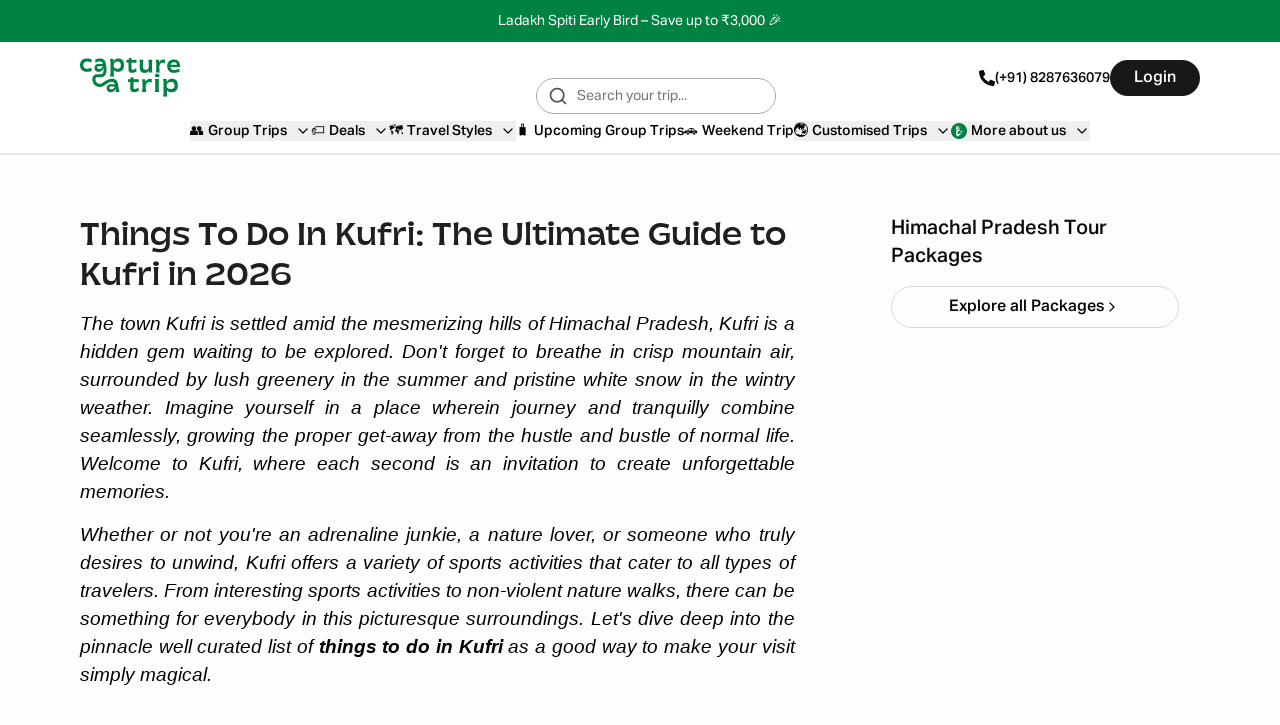

--- FILE ---
content_type: text/html; charset=utf-8
request_url: https://www.captureatrip.com/blog/things-to-do-in-kufri
body_size: 54844
content:
<!DOCTYPE html><html lang="en"><head><meta charSet="utf-8"/><meta name="viewport" content="width=device-width, initial-scale=1, minimum-scale=1, maximum-scale=1, viewport-fit=cover"/><link rel="stylesheet" href="/_next/static/css/5780184111936e25.css?dpl=dpl_97qkQbzFVukcoNozAr3Xf17CoKNH" data-precedence="next"/><link rel="stylesheet" href="/_next/static/css/1f3a40467992479e.css?dpl=dpl_97qkQbzFVukcoNozAr3Xf17CoKNH" data-precedence="next"/><link rel="stylesheet" href="/_next/static/css/0c879a7761f00468.css?dpl=dpl_97qkQbzFVukcoNozAr3Xf17CoKNH" data-precedence="next"/><link rel="preload" as="script" fetchPriority="low" href="/_next/static/chunks/webpack-1156aae425b0127f.js?dpl=dpl_97qkQbzFVukcoNozAr3Xf17CoKNH"/><script src="/_next/static/chunks/4bd1b696-ae1555e85fd71d32.js?dpl=dpl_97qkQbzFVukcoNozAr3Xf17CoKNH" async=""></script><script src="/_next/static/chunks/8833-b1cb64652d9146df.js?dpl=dpl_97qkQbzFVukcoNozAr3Xf17CoKNH" async=""></script><script src="/_next/static/chunks/main-app-2b066fcf4d953607.js?dpl=dpl_97qkQbzFVukcoNozAr3Xf17CoKNH" async=""></script><script src="/_next/static/chunks/6874-082247e730516eac.js?dpl=dpl_97qkQbzFVukcoNozAr3Xf17CoKNH" async=""></script><script src="/_next/static/chunks/4277-c7b3833ab61505cc.js?dpl=dpl_97qkQbzFVukcoNozAr3Xf17CoKNH" async=""></script><script src="/_next/static/chunks/3063-736f1184474e5c2d.js?dpl=dpl_97qkQbzFVukcoNozAr3Xf17CoKNH" async=""></script><script src="/_next/static/chunks/6671-4f078cbffa11589f.js?dpl=dpl_97qkQbzFVukcoNozAr3Xf17CoKNH" async=""></script><script src="/_next/static/chunks/5453-d316d406ae8d7db6.js?dpl=dpl_97qkQbzFVukcoNozAr3Xf17CoKNH" async=""></script><script src="/_next/static/chunks/2422-9d7f12773e2a1852.js?dpl=dpl_97qkQbzFVukcoNozAr3Xf17CoKNH" async=""></script><script src="/_next/static/chunks/3587-fdf965f1722ea213.js?dpl=dpl_97qkQbzFVukcoNozAr3Xf17CoKNH" async=""></script><script src="/_next/static/chunks/7665-40447c57aaa7e014.js?dpl=dpl_97qkQbzFVukcoNozAr3Xf17CoKNH" async=""></script><script src="/_next/static/chunks/6464-25baff5d2c302de9.js?dpl=dpl_97qkQbzFVukcoNozAr3Xf17CoKNH" async=""></script><script src="/_next/static/chunks/5005-f99462e847b251ff.js?dpl=dpl_97qkQbzFVukcoNozAr3Xf17CoKNH" async=""></script><script src="/_next/static/chunks/2132-a1646990295c2037.js?dpl=dpl_97qkQbzFVukcoNozAr3Xf17CoKNH" async=""></script><script src="/_next/static/chunks/2456-1ad53244c8b77d99.js?dpl=dpl_97qkQbzFVukcoNozAr3Xf17CoKNH" async=""></script><script src="/_next/static/chunks/4933-cebdcada68f00721.js?dpl=dpl_97qkQbzFVukcoNozAr3Xf17CoKNH" async=""></script><script src="/_next/static/chunks/1226-69bfaaa592ac5276.js?dpl=dpl_97qkQbzFVukcoNozAr3Xf17CoKNH" async=""></script><script src="/_next/static/chunks/7470-c03483a839800d67.js?dpl=dpl_97qkQbzFVukcoNozAr3Xf17CoKNH" async=""></script><script src="/_next/static/chunks/app/(route-group-1)/page-352054d3fa6b0f7c.js?dpl=dpl_97qkQbzFVukcoNozAr3Xf17CoKNH" async=""></script><script src="/_next/static/chunks/2952-133a0c7f68b8bb68.js?dpl=dpl_97qkQbzFVukcoNozAr3Xf17CoKNH" async=""></script><script src="/_next/static/chunks/2177-b2a0ffa67d8f6b7b.js?dpl=dpl_97qkQbzFVukcoNozAr3Xf17CoKNH" async=""></script><script src="/_next/static/chunks/3440-54586c07a82759e6.js?dpl=dpl_97qkQbzFVukcoNozAr3Xf17CoKNH" async=""></script><script src="/_next/static/chunks/7129-5c0743b60bf6e927.js?dpl=dpl_97qkQbzFVukcoNozAr3Xf17CoKNH" async=""></script><script src="/_next/static/chunks/app/layout-e4ffa4f476865fae.js?dpl=dpl_97qkQbzFVukcoNozAr3Xf17CoKNH" async=""></script><script src="/_next/static/chunks/app/(route-group-1)/(blogs)/blog/%5Bslug%5D/page-e1e103ffe31dfd6e.js?dpl=dpl_97qkQbzFVukcoNozAr3Xf17CoKNH" async=""></script><script src="/_next/static/chunks/app/global-error-6528026fdcb42ac3.js?dpl=dpl_97qkQbzFVukcoNozAr3Xf17CoKNH" async=""></script><script src="/_next/static/chunks/8e1d74a4-23d919b83d4333b3.js?dpl=dpl_97qkQbzFVukcoNozAr3Xf17CoKNH" async=""></script><script src="/_next/static/chunks/3753-2330b34eff7aab05.js?dpl=dpl_97qkQbzFVukcoNozAr3Xf17CoKNH" async=""></script><script src="/_next/static/chunks/772-2bc95639f80ebe3b.js?dpl=dpl_97qkQbzFVukcoNozAr3Xf17CoKNH" async=""></script><script src="/_next/static/chunks/265-3a16f8c3f6aca891.js?dpl=dpl_97qkQbzFVukcoNozAr3Xf17CoKNH" async=""></script><script src="/_next/static/chunks/8818-c61c439eecb3632f.js?dpl=dpl_97qkQbzFVukcoNozAr3Xf17CoKNH" async=""></script><script src="/_next/static/chunks/898-c4233b1999aa324f.js?dpl=dpl_97qkQbzFVukcoNozAr3Xf17CoKNH" async=""></script><script src="/_next/static/chunks/2558-7bbae4a98bb79f75.js?dpl=dpl_97qkQbzFVukcoNozAr3Xf17CoKNH" async=""></script><script src="/_next/static/chunks/app/(route-group-1)/layout-b93d6e10a5a6caa2.js?dpl=dpl_97qkQbzFVukcoNozAr3Xf17CoKNH" async=""></script><script src="/_next/static/chunks/app/(route-group-2)/(layout-5)/layout-e6d59e373321397f.js?dpl=dpl_97qkQbzFVukcoNozAr3Xf17CoKNH" async=""></script><script src="/_next/static/chunks/7216-e3cb1c3d9fe8ce09.js?dpl=dpl_97qkQbzFVukcoNozAr3Xf17CoKNH" async=""></script><script src="/_next/static/chunks/app/(route-group-2)/(layout-3)/layout-010ba4cccce6c530.js?dpl=dpl_97qkQbzFVukcoNozAr3Xf17CoKNH" async=""></script><link rel="preload" href="https://pdp.gokwik.co/kwikpass/plugin/build/kp-custom-merchant.js" as="script"/><link rel="preload" href="https://www.googletagmanager.com/gtag/js?id=G-R7QXXNGSFK" as="script"/><meta name="next-size-adjust" content=""/><meta name="google-site-verification" content="4YEhlk48UIErsVs0UVo8Pk1pI1KV8rS0yuFuROG6HZY"/><meta name="msvalidate.01" content="920BB25D7759841F84FE81A9EA965668"/><noscript><img alt={'facebook pixel no script image'} height="1" width="1" style={{ display: "none" }} src="https://www.facebook.com/tr?id=1971132760046139&ev=PageView&noscript=1" /></noscript><title>10 Things to do in Kufri: Exciting Activities for Your Adventure.
</title><meta name="description" content="Check here the list of 10 best things to do in Kufri in 2026 for sightseeing including Ziplining, Kufri Amusement Park, Snowboarding, Horse driving and more"/><meta name="keywords" content="Things To Do in Kufri"/><link rel="canonical" href="https://www.captureatrip.com/blog/things-to-do-in-kufri"/><meta property="og:title" content="10 Things to do in Kufri: Exciting Activities for Your Adventure.
"/><meta property="og:description" content="Check here the list of 10 best things to do in Kufri in 2026 for sightseeing including Ziplining, Kufri Amusement Park, Snowboarding, Horse driving and more"/><meta property="og:site_name" content="Capture A Trip - Book Tours Packages, Backpacking Adventures, &amp; International Trips"/><meta property="og:locale" content="en_IN"/><meta property="og:image" content="https://v2-statics.s3.ap-south-1.amazonaws.com/og/og.webp"/><meta property="og:image:width" content="1200"/><meta property="og:image:height" content="630"/><meta property="og:image:alt" content="Capture A Trip - Book Tours Packages, Backpacking Adventures, &amp; International Trips"/><meta property="og:type" content="website"/><meta name="twitter:card" content="summary_large_image"/><meta name="twitter:title" content="10 Things to do in Kufri: Exciting Activities for Your Adventure.
"/><meta name="twitter:description" content="Check here the list of 10 best things to do in Kufri in 2026 for sightseeing including Ziplining, Kufri Amusement Park, Snowboarding, Horse driving and more"/><meta name="twitter:image" content="https://v2-statics.s3.ap-south-1.amazonaws.com/og/og.webp"/><meta name="twitter:image:width" content="1200"/><meta name="twitter:image:height" content="630"/><meta name="twitter:image:alt" content="Capture A Trip - Book Tours Packages, Backpacking Adventures, &amp; International Trips"/><link rel="shortcut icon" href="/favicon/logo.svg"/><link rel="icon" href="/favicon.ico" type="image/x-icon" sizes="32x32"/><link rel="icon" href="/favicon/favicon.ico"/><link rel="apple-touch-icon" href="/favicon/logo.svg"/><script>document.querySelectorAll('body link[rel="icon"], body link[rel="apple-touch-icon"]').forEach(el => document.head.appendChild(el))</script><meta name="sentry-trace" content="c47e4dc645a6771230a2d162546f9a42-598714e3625cf355-1"/><meta name="baggage" content="sentry-environment=vercel-production,sentry-release=d024168d7eed99f10a298e194a1390e1d4133f82,sentry-public_key=cf883133f89007ebe4653093fcacb067,sentry-trace_id=c47e4dc645a6771230a2d162546f9a42,sentry-org_id=4510124418072576,sentry-transaction=GET%20%2Fblog%2F%5Bslug%5D,sentry-sampled=true,sentry-sample_rand=0.8832237156303389,sentry-sample_rate=1"/><script src="/_next/static/chunks/polyfills-42372ed130431b0a.js?dpl=dpl_97qkQbzFVukcoNozAr3Xf17CoKNH" noModule=""></script></head><body class="__variable_188709 __variable_9a8899 __variable_eefe89 __variable_ac6a44 __variable_515a8e __variable_dee2b3 antialiased"><div hidden=""><!--$--><!--/$--></div><div class="fixed top-0 z-50 w-full"><div class="fixed top-0 z-[100] w-full overflow-hidden bg-[#008342]"><div class="pointer-events-none absolute inset-0 z-10 overflow-hidden"><div class="absolute inset-y-0 w-[40px] skew-x-[-20deg] transform-gpu animate-shimmer" style="background:linear-gradient(
							90deg,
							transparent 0%,
							rgba(255, 255, 255, 0.1) 20%,
							rgba(255, 255, 255, 0.3) 40%,
							rgba(255, 255, 255, 0.6) 50%,
							rgba(255, 255, 255, 0.3) 60%,
							rgba(255, 255, 255, 0.1) 80%,
							transparent 100%
						)"></div></div><div class="flex items-center justify-center"><a rel="noopener noreferrer" class="flex flex-shrink-0 items-center" href="https://www.captureatrip.com/category/spiti-ladakh-trips"><p class="m-0 flex h-[1.875rem] items-center p-0 font-[aktivGrotesk] text-sm leading-none text-white md:h-[2.625rem]">Ladakh Spiti Early Bird – Save up to ₹3,000 🎉</p></a></div></div><div class="fixed z-50 h-14 w-full transition-transform duration-300 ease-in-out lg:hidden bg-transparent" style="transform:translateY(30px);box-shadow:none"><div class="no-scrollbar flex h-full items-center justify-between"><div class="flex h-full w-full items-center justify-between gap-2 bg-transparent px-4"><div class="flex h-full items-center text-white"><div class="flex items-center lg:hidden"><button type="button" class="h-6 w-6 p-1 text-white" aria-label="Open menu"><svg xmlns="http://www.w3.org/2000/svg" width="24" height="24" viewBox="0 0 24 24" fill="none" stroke="currentColor" stroke-width="2" stroke-linecap="round" stroke-linejoin="round" class="lucide lucide-custom-menu"><line x1="17" y1="1" x2="1" y2="1" stroke-linecap="round"></line><line x1="11" y1="7" x2="1" y2="7" stroke-linecap="round"></line><line x1="15" y1="13" x2="1" y2="13" stroke-linecap="round"></line></svg></button></div></div><div class="flex h-full w-max items-center"><a class="w-full lg:w-auto" href="/"><svg width="82" height="32" viewBox="0 0 82 32" fill="none" xmlns="http://www.w3.org/2000/svg" class="h-[2rem] w-[12.5rem] text-white"><path d="M8.99941 8.19886C7.97247 8.62562 6.80451 8.8511 5.6239 8.8511C4.2488 8.8511 2.64323 8.07402 2.64323 5.88503C2.64323 3.69604 4.2595 2.89767 5.64433 2.89767C6.93579 2.89767 8.04443 3.28863 8.95954 3.67088L9.20169 3.77249L9.6928 1.18286L9.509 1.12867C9.3923 1.0948 9.2581 1.05125 9.10736 1.00383C8.26616 0.735769 6.99511 0.331261 5.6239 0.331261C3.0293 0.328358 0 1.78381 0 5.88406C0 9.98431 3.0293 11.4398 5.6239 11.4398C7.16044 11.4398 8.20489 11.1678 8.96732 10.9685C9.18808 10.9104 9.38063 10.8611 9.54887 10.8282L9.75698 10.7875L9.24059 8.09821L8.99844 8.19789L8.99941 8.19886Z" fill="currentColor"></path><path d="M31.5993 0.325006C29.6096 0.325006 28.2267 1.25983 27.5606 3.04044L27.4273 0.629839L24.6091 0.606614L24.681 0.874674C24.6849 0.888222 25.0399 2.25368 25.0399 5.49556V10.0903C25.0399 13.2432 24.682 14.927 24.6781 14.9444L24.6217 15.2009H28.0371L27.9816 14.9444C27.9787 14.927 27.6199 13.2432 27.6199 10.0903V9.73322C28.3181 10.8761 29.4686 11.4354 31.1101 11.4354C34.2698 11.4354 36.0825 9.41 36.0825 5.87974C36.0825 2.34948 34.4079 0.325006 31.5993 0.325006ZM30.8067 2.89431C32.6399 2.89431 33.4217 3.78752 33.4217 5.88168C33.4217 7.1552 33.13 8.84775 30.6025 8.84775C28.4825 8.84775 27.7074 7.39617 27.6218 7.05553V5.19266C27.6218 4.72428 28.4533 2.89431 30.8058 2.89431H30.8067Z" fill="currentColor"></path><path d="M39.7297 9.19919C39.7297 11.2179 40.7031 12.2853 42.546 12.2853C43.8871 12.2853 45.3964 11.7859 46.3017 11.0427L46.3912 10.9692L46.08 8.4463L45.8301 8.53533C45.727 8.5721 45.6113 8.65823 45.4362 8.78984C45.0035 9.11403 44.2799 9.65595 43.3794 9.65595C42.5343 9.65595 42.2902 9.29499 42.2902 8.04566V3.73251C43.0604 3.76832 44.1302 3.85445 45.0044 3.92509C45.4178 3.95896 45.7844 3.98799 46.0489 4.00638L46.2765 4.02186V1.49804H46.0635C45.372 1.49804 43.9065 1.57739 42.8368 1.63449C42.5956 1.64803 42.3758 1.65965 42.193 1.66836C42.2192 0.836114 42.2873 0.241931 42.2873 0.235157L42.3145 0H40.1508L39.8483 1.58804L38.1416 1.48449V3.9038L39.7287 3.76154V9.19822L39.7297 9.19919Z" fill="currentColor"></path><path d="M58.9503 7.37801V6.34641C58.9503 2.91293 59.2654 1.73908 59.2684 1.72746L59.3432 1.4594H56.0339L56.1136 1.73133C56.1165 1.74101 56.3888 2.70486 56.3888 6.12383V6.75092C56.3888 8.71927 55.571 9.71699 53.9576 9.71699C52.3442 9.71699 51.6275 8.92056 51.6275 7.13607V6.10351C51.6275 2.69132 51.9193 1.74585 51.9212 1.73811L52.0146 1.4594H48.6536L48.7275 1.72746C48.7305 1.73908 49.0456 2.91293 49.0456 6.34641V8.35057C49.0456 10.8783 50.4722 12.3269 52.9598 12.3269C54.8192 12.3269 56.0368 11.6495 56.594 10.3102C56.5998 11.3883 56.6115 11.7918 56.6115 11.7976L56.6183 12.0028H59.3637L59.2868 11.7328C59.2839 11.7212 58.9484 10.5144 58.9484 7.37801H58.9503Z" fill="currentColor"></path><path d="M69.6094 4.19346V1.30094L69.4236 1.27674C67.0615 0.970942 65.5016 1.81673 64.8714 3.73283L64.7129 1.47803H62.0959L62.1737 1.74899C62.1767 1.76061 62.5112 2.94704 62.5112 6.08246V7.37825C62.5112 10.7304 62.1815 11.7107 62.1776 11.7195L62.0745 12.003H65.2449L65.5775 12.0001L65.4355 11.6991C65.4209 11.6691 65.0902 10.9279 65.0902 7.62211V7.05599C65.0902 5.69053 65.6066 4.66378 66.5392 4.1683C67.3629 3.75799 68.5387 3.98734 69.2408 4.12476L69.6055 4.1954L69.6094 4.19346Z" fill="currentColor"></path><path d="M77.0053 1.17502C73.6123 1.17502 71.5049 3.30402 71.5049 6.73073C71.5049 10.1574 73.6201 12.2864 77.0267 12.2864C78.817 12.2864 80.3438 11.7222 81.256 11.3855C81.4068 11.3294 81.54 11.281 81.6518 11.2423L81.8347 11.1803L81.256 8.74843L81.0061 8.89746C79.8041 9.61648 78.5545 9.98131 77.2912 9.98131C76.6338 9.98131 74.5167 9.7897 74.1929 7.38878H81.7462L81.9533 7.38588L81.966 7.05395C81.9776 6.85556 82 6.4946 82 6.28557C82 2.51822 79.421 1.17599 77.0072 1.17599L77.0053 1.17502ZM79.6106 5.60817H74.2823C74.7073 4.03078 76.0202 3.46079 77.1473 3.46079C78.7986 3.46079 79.4521 4.71786 79.6096 5.60817H79.6106Z" fill="currentColor"></path><path d="M31.6139 24.7697L31.1869 21.6517C30.8086 18.9663 29.5337 17.4702 27.402 17.1789C27.3719 17.1711 27.3514 17.1615 27.3193 17.1547C25.9092 16.817 23.5208 17.5969 23.1075 17.7382L23.1026 17.7266C22.5785 17.9618 22.0562 18.2182 21.5505 18.4882C20.0675 19.2798 19.2088 19.9321 18.5806 20.4082C17.9708 20.8708 17.682 21.0808 17.2239 21.2114C16.1805 21.5095 14.6274 21.2966 13.6724 20.3124C12.5113 19.1153 12.3712 17.0502 13.0753 16.2615C13.4662 15.8231 14.2287 15.8357 15.4384 15.8889C16.8379 15.9538 18.5767 16.0312 19.9936 14.8428C21.5817 13.5122 22.1185 11.0987 21.6206 7.68745L21.2325 4.85879C20.8095 1.85014 19.2671 0.325006 16.6482 0.325006C15.0932 0.325006 14.04 0.747902 13.2698 1.05757C12.9849 1.17176 12.7398 1.27047 12.5278 1.3237L12.3352 1.37208L12.7845 3.91042L13.226 3.68882C13.8338 3.37721 14.8511 2.85464 16.1377 2.85464C17.4243 2.85464 18.2869 3.56108 18.7031 5.01266C18.0048 4.94202 16.4703 4.79976 15.4268 4.79976C14.1168 4.79976 11.918 5.25363 11.918 8.29131C11.918 10.2277 13.1832 11.478 15.1418 11.478C17.4573 11.478 18.5524 9.95096 19.1631 8.4926C19.4266 10.6855 19.1456 12.2338 18.3481 12.9015C17.6927 13.4502 16.6998 13.4038 15.5513 13.3535C14.1411 13.2906 12.3839 13.2103 11.1644 14.5757C9.50627 16.4328 9.82524 20.0085 11.8344 22.0785C13.0831 23.3636 14.7597 23.8765 16.2631 23.8765C16.8563 23.8765 17.4223 23.7972 17.9251 23.653C18.8645 23.3849 19.449 22.9407 20.1258 22.4278C20.7161 21.9798 21.4513 21.4224 22.7545 20.7266C23.3302 20.4198 23.8184 20.1904 24.15 20.0424L24.1471 20.0356C24.6858 19.8256 25.3413 19.6476 26.0911 19.6476C27.3971 19.6476 28.2383 20.354 28.6565 21.8056C27.9583 21.7349 26.4237 21.5927 25.3802 21.5927C24.0703 21.5927 21.8715 22.0465 21.8715 25.0842C21.8715 27.0206 23.1367 28.2709 25.0953 28.2709C27.507 28.2709 28.6001 26.6142 29.1953 25.1055C29.3849 26.6742 29.1807 27.6816 29.1787 27.6922L29.1253 27.9477L32.5669 27.9448L32.3238 27.609C32.3199 27.6032 31.9192 27.0303 31.6109 24.7726L31.6139 24.7697ZM18.7225 6.89489C18.3384 7.62165 17.3893 9.0084 15.7545 9.0084C14.6517 9.0084 14.1159 8.58744 14.1159 7.72229C14.1159 6.85714 14.8627 6.69844 15.3072 6.69844C16.3069 6.69844 17.8668 6.82231 18.7225 6.89392V6.89489ZM28.676 23.6878C28.2918 24.4146 27.3427 25.8013 25.7079 25.8013C24.6051 25.8013 24.0693 25.3804 24.0693 24.5152C24.0693 23.6501 24.8162 23.4914 25.2606 23.4914C26.2603 23.4914 27.8202 23.6152 28.676 23.6868V23.6878Z" fill="currentColor"></path><path d="M63.3039 12.9159C62.2177 12.9159 61.3366 13.5952 61.3366 14.4323C61.3366 15.2694 62.2177 15.9487 63.3039 15.9487C64.3902 15.9487 65.2713 15.2694 65.2713 14.4323C65.2713 13.5952 64.3902 12.9159 63.3039 12.9159Z" fill="currentColor"></path><path d="M47.6748 24.4765C47.5678 24.5123 47.4453 24.5984 47.2586 24.7291C46.7937 25.0552 46.0167 25.6 45.0462 25.6C44.0756 25.6 43.8675 25.1036 43.8675 23.9897V19.6756C44.6922 19.7114 45.8446 19.7985 46.7859 19.8691C47.2275 19.903 47.6194 19.9321 47.9024 19.9504L48.129 19.965V17.4421H47.916C47.1769 17.4421 45.6112 17.5215 44.4675 17.5785C44.203 17.5921 43.9628 17.6037 43.7635 17.6134C43.7917 16.7821 43.8636 16.1879 43.8646 16.1812L43.8938 15.9441H41.6094L41.2855 17.5331L39.4612 17.4295V19.8469L41.1572 19.7046V25.1423C41.1572 27.1609 42.1929 28.2284 44.1534 28.2284C45.582 28.2284 47.1895 27.7309 48.1533 26.9897L48.2505 26.9151L47.9189 24.3952L47.6738 24.4765H47.6748Z" fill="currentColor"></path><path d="M53.7251 19.7446L53.5501 17.421H50.7824L50.867 17.6959C50.8709 17.7075 51.2268 18.893 51.2268 22.0255V23.3213C51.2268 26.6696 50.8748 27.6499 50.8718 27.6586L50.76 27.946H54.1355L54.4778 27.9421L54.3242 27.6363C54.3203 27.6286 53.9566 26.8651 53.9566 23.5642V22.998C53.9566 21.6345 54.5099 20.6097 55.5087 20.1133C56.3985 19.6991 57.6588 19.9294 58.4135 20.0678L58.784 20.1345V17.244L58.5973 17.2217C56.0484 16.9091 54.3806 17.783 53.7251 19.7465V19.7446Z" fill="currentColor"></path><path d="M64.5241 23.3199V22.2883C64.5241 18.7155 64.8577 17.6907 64.8606 17.6819L64.9598 17.4003H61.3645L61.4588 17.681C61.4617 17.6907 61.7953 18.7155 61.7953 22.2883V23.3199C61.7953 26.7389 61.4646 27.6476 61.4617 27.6543L61.346 27.9437H64.6602L64.9675 27.9418L64.8586 27.6553C64.8557 27.6466 64.5251 26.7379 64.5251 23.3189L64.5241 23.3199Z" fill="currentColor"></path><path d="M75.5084 17.1222C73.365 17.1222 71.881 18.0793 71.1808 19.9015L71.0349 17.428L68.0513 17.4048L68.1291 17.6767C68.133 17.6903 68.5123 19.0548 68.5123 22.2947V26.8894C68.5123 30.0404 68.1301 31.7232 68.1262 31.7407L68.0659 32H71.6885L71.6282 31.7407C71.6243 31.7232 71.2421 30.0413 71.2421 26.8894V26.4907C71.9831 27.6627 73.2172 28.2346 74.9871 28.2346C78.3558 28.2346 80.2872 26.2091 80.2872 22.6789C80.2872 19.1486 78.5007 17.1232 75.5084 17.1232V17.1222ZM74.6604 19.6905C76.6306 19.6905 77.4709 20.5838 77.4709 22.6779C77.4709 23.9514 77.1568 25.644 74.4435 25.644C72.165 25.644 71.3345 24.1895 71.2431 23.8518V21.9889C71.2431 21.5205 72.1358 19.6905 74.6614 19.6905H74.6604Z" fill="currentColor"></path></svg></a></div><div class="flex h-full w-max flex-row items-center justify-center gap-4 text-center font-bold text-white"><div><a class="flex h-full w-max flex-row items-center justify-center gap-2 text-center font-bold text-white" href="tel:+918287636079"><svg viewBox="0 0 24 24" fill="none" xmlns="http://www.w3.org/2000/svg" class="h-6 w-6 text-white"><path d="M4.912 10.541 7.552 7.901c.262-.267.447-.599.536-.962.089-.363.079-.744-.03-1.102A26.59 26.59 0 0 1 7.569 3.993C7.453 3.45 6.976 3 6.42 3H4.912C3.802 3 2.889 3.904 3.011 5.008 3.937 13.4 10.601 20.063 18.992 20.989 20.096 21.111 21 20.199 21 19.089v-1.51a1 1 0 0 0-.998-1.11 23.64 23.64 0 0 1-2.774-.459c-.767-.244-1.619-.072-2.188.496l-2.581 2.582" stroke="currentColor" stroke-width="1.5" stroke-linecap="round" stroke-linejoin="round"></path></svg></a></div></div></div></div></div><div class="fixed top-[2.625rem] z-50 hidden w-full border-b bg-white lg:block"><header class="z-50 h-28 w-full bg-white font-[aktivGrotesk]"><nav class="relative hidden w-full border-b px-20 py-4 md:block"><div class="mb-6 flex w-full items-center justify-between"><div class="flex-shrink-0"><a href="/"><img alt="logo" width="100" height="40" decoding="async" data-nimg="1" style="color:transparent" src="/icons/logo.svg"/></a></div><div class="absolute left-1/2 z-[60] mx-4 -translate-x-1/2 transform"></div><div class="flex flex-shrink-0 flex-wrap items-center gap-6 font-medium"><a class="flex w-max items-center justify-center gap-2 text-center text-sm font-medium" href="tel:+918287636079"><svg stroke="currentColor" fill="currentColor" stroke-width="0" viewBox="0 0 512 512" class="h-4 w-4" height="1em" width="1em" xmlns="http://www.w3.org/2000/svg"><path d="M497.39 361.8l-112-48a24 24 0 0 0-28 6.9l-49.6 60.6A370.66 370.66 0 0 1 130.6 204.11l60.6-49.6a23.94 23.94 0 0 0 6.9-28l-48-112A24.16 24.16 0 0 0 122.6.61l-104 24A24 24 0 0 0 0 48c0 256.5 207.9 464 464 464a24 24 0 0 0 23.4-18.6l24-104a24.29 24.29 0 0 0-14.01-27.6z"></path></svg>(+91) 8287636079</a><button class="inline-flex items-center justify-center gap-2 whitespace-nowrap transition-colors focus-visible:outline-none focus-visible:ring-1 focus-visible:ring-ring disabled:pointer-events-none disabled:opacity-50 [&amp;_svg]:pointer-events-none [&amp;_svg]:size-4 [&amp;_svg]:shrink-0 bg-primary text-primary-foreground hover:bg-primary/90 h-9 rounded-full px-6 py-3 text-base font-medium shadow-none" type="button">Login</button></div></div><div class="flex h-4 justify-center gap-8"><div class=""><button type="button" aria-haspopup="dialog" aria-expanded="false" aria-controls="radix-«Rqiml5b»" data-state="closed" class="flex items-center text-center font-[aktivGrotesk] text-sm font-medium text-black focus:outline-none"><span class="mr-1">👥</span><span class="mr-2">Group Trips</span><svg xmlns="http://www.w3.org/2000/svg" width="16" height="16" viewBox="0 0 24 24" fill="none" stroke="currentColor" stroke-width="2" stroke-linecap="round" stroke-linejoin="round" class="lucide lucide-chevron-down transition-transform duration-300 rotate-0"><path d="m6 9 6 6 6-6"></path></svg></button></div><div class=""><button type="button" aria-haspopup="dialog" aria-expanded="false" aria-controls="radix-«R1aiml5b»" data-state="closed" class="flex items-center text-center font-[aktivGrotesk] text-sm font-medium text-black focus:outline-none"><span class="mr-1">🏷️</span><span class="mr-2">Deals</span><svg xmlns="http://www.w3.org/2000/svg" width="16" height="16" viewBox="0 0 24 24" fill="none" stroke="currentColor" stroke-width="2" stroke-linecap="round" stroke-linejoin="round" class="lucide lucide-chevron-down transition-transform duration-300 rotate-0"><path d="m6 9 6 6 6-6"></path></svg></button></div><div class=""><button type="button" aria-haspopup="dialog" aria-expanded="false" aria-controls="radix-«R1qiml5b»" data-state="closed" class="flex items-center text-center font-[aktivGrotesk] text-sm font-medium text-black focus:outline-none"><span class="mr-1">🗺️</span><span class="mr-2">Travel Styles  </span><svg xmlns="http://www.w3.org/2000/svg" width="16" height="16" viewBox="0 0 24 24" fill="none" stroke="currentColor" stroke-width="2" stroke-linecap="round" stroke-linejoin="round" class="lucide lucide-chevron-down transition-transform duration-300 rotate-0"><path d="m6 9 6 6 6-6"></path></svg></button></div><div class=""><a class="flex items-center font-[aktivGrotesk] text-sm font-medium text-black" href="/category/upcoming-trips"><span class="mr-1">🧳</span>Upcoming Group Trips</a></div><div class=""><a class="flex items-center font-[aktivGrotesk] text-sm font-medium text-black" href="/category/weekend-trip-from-delhi"><span class="mr-1">🚗</span>Weekend Trip</a></div><div class=""><button type="button" aria-haspopup="dialog" aria-expanded="false" aria-controls="radix-«R3aiml5b»" data-state="closed" class="flex items-center text-center font-[aktivGrotesk] text-sm font-medium text-black focus:outline-none"><span class="mr-1">🌏</span><span class="mr-2">Customised Trips</span><svg xmlns="http://www.w3.org/2000/svg" width="16" height="16" viewBox="0 0 24 24" fill="none" stroke="currentColor" stroke-width="2" stroke-linecap="round" stroke-linejoin="round" class="lucide lucide-chevron-down transition-transform duration-300 rotate-0"><path d="m6 9 6 6 6-6"></path></svg></button></div><div class=""><button type="button" aria-haspopup="dialog" aria-expanded="false" aria-controls="radix-«R3qiml5b»" data-state="closed" class="flex items-center text-center font-[aktivGrotesk] text-sm font-medium text-black focus:outline-none"><span class="mr-1"><svg width="16" height="16" viewBox="0 0 16 16" fill="none" xmlns="http://www.w3.org/2000/svg">
		<path d="M16 8C16 12.4183 12.4183 16 8 16C3.58172 16 0 12.4183 0 8C0 3.58172 3.58172 0 8 0C12.4183 0 16 3.58172 16 8Z" fill="#008342"/>
		<path d="M10.7449 8.95301C10.7009 8.9661 10.6627 8.97701 10.6248 8.9889C10.4355 9.0483 10.2453 9.10455 10.0497 9.13777C9.93098 9.15789 9.81207 9.17317 9.69055 9.16226C9.62304 9.15619 9.56026 9.1431 9.50388 9.10358C9.46077 9.07352 9.45509 9.02357 9.44111 8.9792C9.41411 8.89312 9.39089 8.80584 9.36531 8.71928C9.34636 8.65502 9.32551 8.5915 9.30656 8.52749C9.29495 8.48845 9.31627 8.45208 9.35346 8.43996C9.416 8.41984 9.4629 8.44457 9.50649 8.48797C9.58111 8.5624 9.65786 8.63514 9.73342 8.70885C9.76256 8.73722 9.79691 8.74352 9.8341 8.73237C9.94543 8.69891 10.0563 8.66375 10.1676 8.63005C10.2903 8.59271 10.4135 8.55658 10.5362 8.519C10.6367 8.48845 10.7366 8.45669 10.8368 8.42566C10.9169 8.40092 10.9974 8.37668 11.0775 8.35195C11.1623 8.32576 11.2464 8.29812 11.3314 8.27315C11.4667 8.23338 11.6017 8.19313 11.7379 8.15773C11.8092 8.13931 11.8841 8.14028 11.9559 8.1541C12.0535 8.17277 12.1463 8.2072 12.2188 8.28163C12.234 8.29715 12.2477 8.31558 12.2574 8.33522C12.2752 8.37183 12.2678 8.39826 12.2321 8.41596C12.1387 8.46251 12.0452 8.50931 11.9495 8.55004C11.8561 8.59004 11.7602 8.62423 11.6645 8.65818C11.5669 8.69285 11.4681 8.72388 11.37 8.75759C11.3587 8.76147 11.3464 8.77044 11.34 8.78038C11.2919 8.85603 11.2452 8.93264 11.1983 9.00926C11.159 9.07327 11.1201 9.13753 11.081 9.20178C10.9953 9.34216 10.911 9.48352 10.8233 9.62269C10.7835 9.68598 10.7385 9.74586 10.693 9.80527C10.6504 9.86103 10.5869 9.88067 10.5232 9.89837C10.5168 9.90007 10.5106 9.90274 10.504 9.90346C10.4926 9.90468 10.4737 9.90904 10.4711 9.90419C10.4635 9.89134 10.4566 9.87219 10.4607 9.85909C10.4952 9.74538 10.532 9.63215 10.5684 9.51892C10.6246 9.34435 10.6807 9.17002 10.7366 8.99568C10.7402 8.98477 10.7409 8.97289 10.7444 8.95325L10.7449 8.95301Z" fill="#FCFFF7"/>
		<path d="M10.7834 8.23723C10.7623 8.24498 10.7481 8.2508 10.7334 8.25517C10.6088 8.29372 10.4842 8.33203 10.3591 8.36961C10.3501 8.37228 10.3359 8.36985 10.3286 8.36403C10.2035 8.2622 10.0794 8.15964 9.95501 8.05708C9.94909 8.05223 9.94411 8.04592 9.94009 8.03962C9.92777 8.02022 9.92966 8.00374 9.95264 7.99573C10.0372 7.9664 10.122 7.94215 10.2106 7.97949C10.2938 8.01464 10.3774 8.04859 10.4598 8.08544C10.5522 8.12666 10.6436 8.17031 10.7353 8.21322C10.749 8.21953 10.7623 8.2268 10.7834 8.23771V8.23723Z" fill="#FCFFF7"/>
		<path d="M5.34223 3.69004C5.37706 3.6767 5.40951 3.65803 5.43817 3.63452C5.47418 3.60566 5.55969 3.52468 5.57888 3.39181C5.59759 3.25943 5.53766 3.1588 5.5154 3.12025C5.4737 3.04921 5.41946 3.00193 5.37374 2.97138C5.37208 2.97987 5.37161 2.98738 5.37113 2.9932C5.34602 3.2844 5.34081 3.52007 5.34247 3.6898L5.34223 3.69004Z" fill="#FCFFF7"/>
		<path d="M5.36372 7.55902C5.38859 7.45476 5.44378 7.29038 5.57596 7.13835C5.89078 6.77684 6.36526 6.80278 6.43443 6.80763C6.43372 6.5739 6.43277 6.21845 6.43253 5.78396C6.43206 5.23648 6.43253 4.90794 6.42472 4.48678C6.40292 3.32611 6.34441 2.96339 6.13382 2.81719C5.82161 2.60018 5.58355 2.68165 5.58355 2.68165C5.55228 2.69595 5.50016 2.72602 5.45421 2.78251C5.44473 2.79415 5.43597 2.80652 5.42862 2.81888C5.49471 2.8584 5.58236 2.92654 5.64845 3.03807C5.67617 3.08438 5.76002 3.22646 5.73278 3.4151C5.70507 3.60495 5.58426 3.72012 5.5338 3.76133C5.47813 3.80619 5.41489 3.83868 5.34524 3.85783C5.34951 3.95021 5.35472 3.99919 5.35472 3.99919C5.39688 4.23753 5.3495 4.13521 5.336 5.308C5.33032 5.82857 5.33126 6.57948 5.36372 7.55878V7.55902Z" fill="#FCFFF7"/>
		<path d="M7.15145 3.77678C7.19053 3.78745 7.23009 3.7923 7.26823 3.7906C7.31087 3.78842 7.41841 3.77557 7.49232 3.69192C7.55652 3.61942 7.5622 3.53456 7.5596 3.46837C7.55652 3.3772 7.52146 3.30083 7.49185 3.25234L7.45182 3.19948C7.44234 3.20966 7.43357 3.22082 7.42623 3.23197C7.40965 3.25646 7.40231 3.27779 7.40065 3.28264C7.37814 3.34617 7.30424 3.49601 7.15145 3.77654V3.77678Z" fill="#FCFFF7"/>
		<path d="M6.5947 6.17498V6.79641L6.83016 6.78575L7.9499 4.32742C7.99586 4.2491 8.27183 3.76321 8.08066 3.36315C8.05105 3.30132 7.98473 3.16142 7.83999 3.11147C7.76016 3.08431 7.66707 3.08747 7.58629 3.11583L7.61803 3.15802L7.62229 3.16433C7.66233 3.22931 7.71136 3.33405 7.7161 3.46304C7.71823 3.5142 7.72344 3.66938 7.60879 3.79958C7.49461 3.92857 7.33685 3.94845 7.27431 3.95063C7.26744 3.95112 7.26081 3.95112 7.25394 3.95112C7.19354 3.95112 7.13313 3.94093 7.07367 3.92008C6.96376 4.11963 6.82187 4.3713 6.64231 4.6865C6.62928 4.90036 6.61886 5.11954 6.61104 5.34309C6.60109 5.62799 6.59588 5.90536 6.59493 6.17523L6.5947 6.17498Z" fill="#FCFFF7"/>
		<path d="M8.34309 4.96176C8.38004 4.98674 8.4196 5.00541 8.46035 5.01729C8.50156 5.02892 8.60792 5.04929 8.70315 4.99159C8.78559 4.94188 8.81567 4.86308 8.83249 4.79956C8.85642 4.71106 8.84505 4.62789 8.83154 4.57237L8.82373 4.55055L8.34333 4.96176H8.34309Z" fill="#FCFFF7"/>
		<path d="M7.04729 6.78953H7.74918L9.01034 5.37282C9.03474 5.35197 9.37917 5.04792 9.30692 4.72908C9.29555 4.67841 9.26736 4.55621 9.15792 4.49389C9.08543 4.45292 9.00939 4.45607 8.95941 4.46504L8.97931 4.52008L8.98192 4.5276C9.0011 4.60227 9.01674 4.71696 8.98405 4.84183C8.97054 4.89081 8.93027 5.04089 8.78293 5.12987C8.70524 5.17691 8.62493 5.19025 8.55718 5.19025C8.49725 5.19025 8.44774 5.17958 8.41956 5.17158C8.35133 5.15242 8.28714 5.11993 8.22768 5.07386L7.41588 5.97098L7.04753 6.78977L7.04729 6.78953Z" fill="#FCFFF7"/>
		<path d="M8.76448 6.9401C8.77538 6.98593 8.79409 7.02811 8.8192 7.06594C8.84526 7.10425 8.91916 7.19663 9.04803 7.22427C9.17571 7.25142 9.27781 7.19663 9.31642 7.17626C9.40241 7.12995 9.45712 7.06376 9.48792 7.01454C9.3285 6.93889 9.08925 6.91222 8.76472 6.93986L8.76448 6.9401Z" fill="#FCFFF7"/>
		<path d="M9.23431 10.3714C9.22863 10.4279 9.24521 10.4834 9.28027 10.5278L9.40013 10.6776C9.47261 10.7688 9.60385 10.7826 9.69292 10.7086L9.83931 10.586C9.92838 10.5118 9.94141 10.3774 9.86892 10.2863L9.74953 10.136C9.67657 10.0453 9.54534 10.0314 9.45674 10.1056L9.30988 10.2283C9.26653 10.2647 9.24 10.3154 9.23431 10.3719V10.3714Z" fill="#FCFFF7"/>
		<path d="M5.68627 7.28494C5.88477 7.08394 6.14367 6.98525 7.0014 6.95858C7.46994 6.94355 8.00812 6.93676 8.60576 6.94743C8.62044 7.02429 8.64839 7.09412 8.69079 7.15716C8.72775 7.21147 8.83245 7.34216 9.01602 7.38168C9.05203 7.3892 9.08638 7.39235 9.11859 7.39235C9.251 7.39235 9.35097 7.33901 9.3891 7.31816C9.50328 7.25681 9.57623 7.16977 9.61792 7.10479C9.72049 7.20662 9.75342 7.35186 9.72262 7.53686C9.55326 8.14495 8.21349 8.04094 7.05991 8.04991C6.72686 8.02421 6.6873 8.27394 6.71762 8.58866L6.75244 10.7046C6.80811 11.3639 7.12647 11.4696 7.69663 11.0455C8.21562 10.6547 8.73509 10.2641 9.25479 9.87322C9.27398 9.85989 9.58926 9.65719 9.91544 9.81673C9.95926 9.83807 10.2307 9.97676 10.2677 10.284C10.2942 10.5075 10.1874 10.7315 9.99408 10.8588L8.34898 12.2307C6.44806 13.8169 5.4501 13.6949 5.36412 11.8478V8.24C5.36246 7.99463 5.40012 7.57444 5.68627 7.28518V7.28494ZM9.15933 10.6292L9.27872 10.7791C9.34031 10.8564 9.42771 10.9044 9.52459 10.9146C9.53715 10.9156 9.5497 10.9163 9.56155 10.9163C9.6454 10.9163 9.7257 10.8874 9.79132 10.8326L9.93818 10.71C10.094 10.5802 10.117 10.3446 9.99029 10.185L9.87043 10.0352C9.74323 9.87565 9.51346 9.85165 9.3576 9.98185L9.21073 10.1045C9.13564 10.1676 9.08875 10.2566 9.0788 10.3557C9.06885 10.4549 9.09751 10.5521 9.1591 10.6292H9.15933Z" fill="#FCFFF7"/></svg> </span><span class="mr-2">More about us</span><svg xmlns="http://www.w3.org/2000/svg" width="16" height="16" viewBox="0 0 24 24" fill="none" stroke="currentColor" stroke-width="2" stroke-linecap="round" stroke-linejoin="round" class="lucide lucide-chevron-down transition-transform duration-300 rotate-0"><path d="m6 9 6 6 6-6"></path></svg></button></div></div></nav></header></div></div><div class="mb-10 mt-[1.875rem] md:mb-20 md:mt-[9.625rem]"><div class="flex w-full flex-col gap-7 md:gap-16"><div><div class="relative aspect-[0.7/1] w-full block md:hidden"><img alt="Things To Do in Kufri" loading="lazy" decoding="async" data-nimg="fill" class="object-cover" style="position:absolute;height:100%;width:100%;left:0;top:0;right:0;bottom:0;color:transparent;background-size:cover;background-position:50% 50%;background-repeat:no-repeat;background-image:url(&quot;data:image/svg+xml;charset=utf-8,%3Csvg xmlns=&#x27;http://www.w3.org/2000/svg&#x27; %3E%3Cfilter id=&#x27;b&#x27; color-interpolation-filters=&#x27;sRGB&#x27;%3E%3CfeGaussianBlur stdDeviation=&#x27;20&#x27;/%3E%3CfeColorMatrix values=&#x27;1 0 0 0 0 0 1 0 0 0 0 0 1 0 0 0 0 0 100 -1&#x27; result=&#x27;s&#x27;/%3E%3CfeFlood x=&#x27;0&#x27; y=&#x27;0&#x27; width=&#x27;100%25&#x27; height=&#x27;100%25&#x27;/%3E%3CfeComposite operator=&#x27;out&#x27; in=&#x27;s&#x27;/%3E%3CfeComposite in2=&#x27;SourceGraphic&#x27;/%3E%3CfeGaussianBlur stdDeviation=&#x27;20&#x27;/%3E%3C/filter%3E%3Cimage width=&#x27;100%25&#x27; height=&#x27;100%25&#x27; x=&#x27;0&#x27; y=&#x27;0&#x27; preserveAspectRatio=&#x27;none&#x27; style=&#x27;filter: url(%23b);&#x27; href=&#x27;/assets/249.jpg&#x27;/%3E%3C/svg%3E&quot;)" sizes="100vw" srcSet="/_next/image?url=https%3A%2F%2Fd1zvcmhypeawxj.cloudfront.net%2Flocation%2FHimachal%20Pradesh%2Fblogs%2Fthings-to-do-in-kufri-himachal-pradesh-9a168c02e0-vjp8j2-webp-976071ba81-1752056360991.webp&amp;w=640&amp;q=75 640w, /_next/image?url=https%3A%2F%2Fd1zvcmhypeawxj.cloudfront.net%2Flocation%2FHimachal%20Pradesh%2Fblogs%2Fthings-to-do-in-kufri-himachal-pradesh-9a168c02e0-vjp8j2-webp-976071ba81-1752056360991.webp&amp;w=750&amp;q=75 750w, /_next/image?url=https%3A%2F%2Fd1zvcmhypeawxj.cloudfront.net%2Flocation%2FHimachal%20Pradesh%2Fblogs%2Fthings-to-do-in-kufri-himachal-pradesh-9a168c02e0-vjp8j2-webp-976071ba81-1752056360991.webp&amp;w=828&amp;q=75 828w, /_next/image?url=https%3A%2F%2Fd1zvcmhypeawxj.cloudfront.net%2Flocation%2FHimachal%20Pradesh%2Fblogs%2Fthings-to-do-in-kufri-himachal-pradesh-9a168c02e0-vjp8j2-webp-976071ba81-1752056360991.webp&amp;w=1080&amp;q=75 1080w, /_next/image?url=https%3A%2F%2Fd1zvcmhypeawxj.cloudfront.net%2Flocation%2FHimachal%20Pradesh%2Fblogs%2Fthings-to-do-in-kufri-himachal-pradesh-9a168c02e0-vjp8j2-webp-976071ba81-1752056360991.webp&amp;w=1200&amp;q=75 1200w, /_next/image?url=https%3A%2F%2Fd1zvcmhypeawxj.cloudfront.net%2Flocation%2FHimachal%20Pradesh%2Fblogs%2Fthings-to-do-in-kufri-himachal-pradesh-9a168c02e0-vjp8j2-webp-976071ba81-1752056360991.webp&amp;w=1920&amp;q=75 1920w, /_next/image?url=https%3A%2F%2Fd1zvcmhypeawxj.cloudfront.net%2Flocation%2FHimachal%20Pradesh%2Fblogs%2Fthings-to-do-in-kufri-himachal-pradesh-9a168c02e0-vjp8j2-webp-976071ba81-1752056360991.webp&amp;w=2048&amp;q=75 2048w, /_next/image?url=https%3A%2F%2Fd1zvcmhypeawxj.cloudfront.net%2Flocation%2FHimachal%20Pradesh%2Fblogs%2Fthings-to-do-in-kufri-himachal-pradesh-9a168c02e0-vjp8j2-webp-976071ba81-1752056360991.webp&amp;w=3840&amp;q=75 3840w" src="/_next/image?url=https%3A%2F%2Fd1zvcmhypeawxj.cloudfront.net%2Flocation%2FHimachal%20Pradesh%2Fblogs%2Fthings-to-do-in-kufri-himachal-pradesh-9a168c02e0-vjp8j2-webp-976071ba81-1752056360991.webp&amp;w=3840&amp;q=75"/></div><div class="relative aspect-[3.17/1] w-full hidden md:block"><img alt="Things To Do in Kufri" loading="lazy" decoding="async" data-nimg="fill" class="object-cover" style="position:absolute;height:100%;width:100%;left:0;top:0;right:0;bottom:0;color:transparent;background-size:cover;background-position:50% 50%;background-repeat:no-repeat;background-image:url(&quot;data:image/svg+xml;charset=utf-8,%3Csvg xmlns=&#x27;http://www.w3.org/2000/svg&#x27; %3E%3Cfilter id=&#x27;b&#x27; color-interpolation-filters=&#x27;sRGB&#x27;%3E%3CfeGaussianBlur stdDeviation=&#x27;20&#x27;/%3E%3CfeColorMatrix values=&#x27;1 0 0 0 0 0 1 0 0 0 0 0 1 0 0 0 0 0 100 -1&#x27; result=&#x27;s&#x27;/%3E%3CfeFlood x=&#x27;0&#x27; y=&#x27;0&#x27; width=&#x27;100%25&#x27; height=&#x27;100%25&#x27;/%3E%3CfeComposite operator=&#x27;out&#x27; in=&#x27;s&#x27;/%3E%3CfeComposite in2=&#x27;SourceGraphic&#x27;/%3E%3CfeGaussianBlur stdDeviation=&#x27;20&#x27;/%3E%3C/filter%3E%3Cimage width=&#x27;100%25&#x27; height=&#x27;100%25&#x27; x=&#x27;0&#x27; y=&#x27;0&#x27; preserveAspectRatio=&#x27;none&#x27; style=&#x27;filter: url(%23b);&#x27; href=&#x27;/assets/249.jpg&#x27;/%3E%3C/svg%3E&quot;)" sizes="100vw" srcSet="/_next/image?url=https%3A%2F%2Fd1zvcmhypeawxj.cloudfront.net%2Flocation%2FHimachal%20Pradesh%2Fblogs%2Fthings-to-do-in-kufri-himachal-pradesh-9a168c02e0-vjp8j2-webp-976071ba81-1752056360991.webp&amp;w=640&amp;q=75 640w, /_next/image?url=https%3A%2F%2Fd1zvcmhypeawxj.cloudfront.net%2Flocation%2FHimachal%20Pradesh%2Fblogs%2Fthings-to-do-in-kufri-himachal-pradesh-9a168c02e0-vjp8j2-webp-976071ba81-1752056360991.webp&amp;w=750&amp;q=75 750w, /_next/image?url=https%3A%2F%2Fd1zvcmhypeawxj.cloudfront.net%2Flocation%2FHimachal%20Pradesh%2Fblogs%2Fthings-to-do-in-kufri-himachal-pradesh-9a168c02e0-vjp8j2-webp-976071ba81-1752056360991.webp&amp;w=828&amp;q=75 828w, /_next/image?url=https%3A%2F%2Fd1zvcmhypeawxj.cloudfront.net%2Flocation%2FHimachal%20Pradesh%2Fblogs%2Fthings-to-do-in-kufri-himachal-pradesh-9a168c02e0-vjp8j2-webp-976071ba81-1752056360991.webp&amp;w=1080&amp;q=75 1080w, /_next/image?url=https%3A%2F%2Fd1zvcmhypeawxj.cloudfront.net%2Flocation%2FHimachal%20Pradesh%2Fblogs%2Fthings-to-do-in-kufri-himachal-pradesh-9a168c02e0-vjp8j2-webp-976071ba81-1752056360991.webp&amp;w=1200&amp;q=75 1200w, /_next/image?url=https%3A%2F%2Fd1zvcmhypeawxj.cloudfront.net%2Flocation%2FHimachal%20Pradesh%2Fblogs%2Fthings-to-do-in-kufri-himachal-pradesh-9a168c02e0-vjp8j2-webp-976071ba81-1752056360991.webp&amp;w=1920&amp;q=75 1920w, /_next/image?url=https%3A%2F%2Fd1zvcmhypeawxj.cloudfront.net%2Flocation%2FHimachal%20Pradesh%2Fblogs%2Fthings-to-do-in-kufri-himachal-pradesh-9a168c02e0-vjp8j2-webp-976071ba81-1752056360991.webp&amp;w=2048&amp;q=75 2048w, /_next/image?url=https%3A%2F%2Fd1zvcmhypeawxj.cloudfront.net%2Flocation%2FHimachal%20Pradesh%2Fblogs%2Fthings-to-do-in-kufri-himachal-pradesh-9a168c02e0-vjp8j2-webp-976071ba81-1752056360991.webp&amp;w=3840&amp;q=75 3840w" src="/_next/image?url=https%3A%2F%2Fd1zvcmhypeawxj.cloudfront.net%2Flocation%2FHimachal%20Pradesh%2Fblogs%2Fthings-to-do-in-kufri-himachal-pradesh-9a168c02e0-vjp8j2-webp-976071ba81-1752056360991.webp&amp;w=3840&amp;q=75"/></div><div class="mt-6 flex flex-col gap-7 md:mt-[3.75rem] md:gap-10"><div class="grid grid-cols-1 px-4 md:grid-cols-12 md:gap-24 md:px-20"><div class="col-span-12 flex flex-col md:col-span-8"><h1 class="mb-4 font-[Norsy] text-2xl font-medium leading-tight text-[#1F1F1F] md:text-4xl">Things To Do In Kufri: The Ultimate Guide to Kufri in 2026</h1><div class="article font-[aktivGrotesk]"><div><p style="text-align:justify;"><span style="background-color:transparent;color:hsl(0, 0%, 0%);font-family:Arial, 'Helvetica Neue', Helvetica, 'Source Sans Pro', sans-serif;font-size:19px;"><i>The town Kufri is settled amid the mesmerizing hills of Himachal Pradesh, Kufri is a hidden gem waiting to be explored. Don't forget to breathe in crisp mountain air, surrounded by lush greenery in the summer and pristine white snow in the wintry weather. Imagine yourself in a place wherein journey and tranquilly combine seamlessly, growing the proper get-away from the hustle and bustle of normal life. Welcome to Kufri, where each second is an invitation to create unforgettable memories.&nbsp;</i></span></p><p style="text-align:justify;"><span style="background-color:transparent;color:hsl(0, 0%, 0%);font-family:Arial, 'Helvetica Neue', Helvetica, 'Source Sans Pro', sans-serif;font-size:19px;"><i>Whether or not you're an adrenaline junkie, a nature lover, or someone who truly desires to unwind, Kufri offers a variety of sports activities that cater to all types of travelers. From interesting sports activities to non-violent nature walks, there can be something for everybody in this picturesque surroundings. Let's dive deep into the pinnacle well curated list of <strong>things to do in Kufri</strong> as a good way to make your visit simply magical.</i></span></p><h2 style="text-align:justify;"><span style="color:hsl(0, 0%, 0%);font-family:Arial, 'Helvetica Neue', Helvetica, 'Source Sans Pro', sans-serif;font-size:19px;">10 Best Things to do in Kufri</span></h2><ul><li><span style="background-color:transparent;color:hsl(0, 0%, 0%);font-family:Arial, 'Helvetica Neue', Helvetica, 'Source Sans Pro', sans-serif;font-size:19px;">Horse driving</span></li><li><span style="background-color:transparent;color:hsl(0, 0%, 0%);font-family:Arial, 'Helvetica Neue', Helvetica, 'Source Sans Pro', sans-serif;font-size:19px;">Snowboarding</span></li><li><span style="background-color:transparent;color:hsl(0, 0%, 0%);font-family:Arial, 'Helvetica Neue', Helvetica, 'Source Sans Pro', sans-serif;font-size:19px;">Tobogganing</span></li><li><span style="background-color:transparent;color:hsl(0, 0%, 0%);font-family:Arial, 'Helvetica Neue', Helvetica, 'Source Sans Pro', sans-serif;font-size:19px;">Visit the Himalayan Nature Park</span></li><li><span style="background-color:transparent;color:hsl(0, 0%, 0%);font-family:Arial, 'Helvetica Neue', Helvetica, 'Source Sans Pro', sans-serif;font-size:19px;">Ziplining</span></li><li><span style="background-color:transparent;color:hsl(0, 0%, 0%);font-family:Arial, 'Helvetica Neue', Helvetica, 'Source Sans Pro', sans-serif;font-size:19px;">Trekking to Mahasu Height</span></li><li><span style="background-color:transparent;color:hsl(0, 0%, 0%);font-family:Arial, 'Helvetica Neue', Helvetica, 'Source Sans Pro', sans-serif;font-size:19px;">Yak Rides</span></li><li><span style="background-color:transparent;color:hsl(0, 0%, 0%);font-family:Arial, 'Helvetica Neue', Helvetica, 'Source Sans Pro', sans-serif;font-size:19px;">Shopping at neighborhood markets</span></li><li><span style="background-color:transparent;color:hsl(0, 0%, 0%);font-family:Arial, 'Helvetica Neue', Helvetica, 'Source Sans Pro', sans-serif;font-size:19px;">Kufri Amusement Park&nbsp;</span></li><li><span style="background-color:transparent;color:hsl(0, 0%, 0%);font-family:Arial, 'Helvetica Neue', Helvetica, 'Source Sans Pro', sans-serif;font-size:19px;">Visit the Indira Traveller Park</span></li></ul><h3 style="text-align:justify;"><span style="background-color:transparent;color:hsl(0, 0%, 0%);font-family:Arial, 'Helvetica Neue', Helvetica, 'Source Sans Pro', sans-serif;font-size:19px;">1. Horse driving</span></h3><p><img class="image_resized" style="aspect-ratio:2000/1125;width:100%;" src="https://captureatrip-cms-storage.s3.ap-south-1.amazonaws.com/horse_driving_in_kufri_himachal_pradesh_b48bfe5152.webp" alt="horse driving in kufri, himachal pradesh.webp" width="2000" height="1125"></p><p style="text-align:justify;"><span style="background-color:transparent;color:hsl(0, 0%, 0%);font-family:Arial, 'Helvetica Neue', Helvetica, 'Source Sans Pro', sans-serif;font-size:19px;">Riding a horse in Kufri is an adventure that lets you immerse yourself in the region's natural splendor. As you trip up to Mahasu, you will have the chance to take in the breathtaking surroundings from a unique vantage point. This experience is ideal for folks who love to discover and need to experience the tranquility of the trails. The mild clip-clop of the pony's hooves and the crisp, easy air make for a serene adventure. Horse driving in Kufri isn't pretty much getting from one vicinity to another; it's about connecting with the landscape and experiencing the place's appeal in a leisurely and intimate way. Whether you're a pro rider or a newbie, this hobby presents a memorable way to peer into Kufri's stunning terrain.</span></p><h3 style="text-align:justify;"><span style="background-color:transparent;color:hsl(0, 0%, 0%);font-family:Arial, 'Helvetica Neue', Helvetica, 'Source Sans Pro', sans-serif;font-size:19px;">2. Snowboarding</span></h3><p><img class="image_resized" style="aspect-ratio:800/531;width:100%;" src="https://captureatrip-cms-storage.s3.ap-south-1.amazonaws.com/Snowboarding_in_kufri_himachal_pradesh_7080b6664d.webp" alt="Snowboarding in kufri, himachal pradesh.webp" width="800" height="531"></p><p style="text-align:justify;"><span style="background-color:transparent;color:hsl(0, 0%, 0%);font-family:Arial, 'Helvetica Neue', Helvetica, 'Source Sans Pro', sans-serif;font-size:19px;">For those who have an ardor for snow sports activities, Kufri is an absolute wonderland. The slopes right here cater to all ranges of know-how, making it an extraordinary destination whether you're new to snowboarding or have been doing it for years. The excitement of skiing in Kufri comes from the clean, powdery snow that blankets the slopes after a new snowfall. This creates perfect conditions for a thrilling and adrenaline-pumping experience. Skiing down these slopes isn't only a physical interest; it's an opportunity to revel in the sheer splendor of your environment. The snow-included landscape, with its pristine white expanses and the backdrop of majestic mountains, adds to the fun. Skiing in Kufri is one of the most exhilarating ways to revel in the icy season and is certain to leave you with lasting reminiscences.</span></p><h3 style="text-align:justify;"><span style="background-color:transparent;color:hsl(0, 0%, 0%);font-family:Arial, 'Helvetica Neue', Helvetica, 'Source Sans Pro', sans-serif;font-size:19px;">3. Tobogganing</span></h3><p><img class="image_resized" style="aspect-ratio:724/483;width:100%;" src="https://captureatrip-cms-storage.s3.ap-south-1.amazonaws.com/Tobogganing_in_kufri_himachal_pradesh_dd2f789829.webp" alt="Tobogganing in kufri, himachal pradesh.webp" width="724" height="483"></p><p style="text-align:justify;"><span style="background-color:transparent;color:hsl(0, 0%, 0%);font-family:Arial, 'Helvetica Neue', Helvetica, 'Source Sans Pro', sans-serif;font-size:19px;">In Kufri, tobogganing is a pastime that guarantees unequaled exhilaration and amusement. This thrilling recreation involves sliding down icy hills on a sledge, and it’s an experience that appeals to humans of every age. The high-quality time to enjoy tobogganing in Kufri is from mid-December to early February, when the snow is at its peak. The push of speeding down a snowy slope with the wind for your face and the panorama whizzing via is really exhilarating. It is an interest that guarantees plenty of laughter and joy, making it ideal for families, buddies, or even solo adventurers looking to try something new. Tobogganing is one of the best <strong>things to do in Kufri</strong> as it offers tremendous ways to experience the icy climate and the stunning snowy scenery.</span></p><h3 style="text-align:justify;"><span style="background-color:transparent;color:hsl(0, 0%, 0%);font-family:Arial, 'Helvetica Neue', Helvetica, 'Source Sans Pro', sans-serif;font-size:19px;">4. Visit the Himalayan Nature Park</span></h3><p><img class="image_resized" style="aspect-ratio:768/432;width:100%;" src="https://captureatrip-cms-storage.s3.ap-south-1.amazonaws.com/Visit_the_Himalayan_Nature_Park_in_kufri_himachal_pradesh_7fbf1e77ce.webp" alt="Visit the Himalayan Nature Park in kufri, himachal pradesh.webp" width="768" height="432"></p><p style="text-align:justify;"><span style="background-color:transparent;color:hsl(0, 0%, 0%);font-family:Arial, 'Helvetica Neue', Helvetica, 'Source Sans Pro', sans-serif;font-size:19px;">A visit to the Himalayan Nature Park is one of the highlights of a journey to Kufri. This expansive park covers around 90 hectares and is home to a multitude of Himalayan plants and fauna. Nature lovers and natural world fanatics will discover this park to be a paradise. The park offers a habitat for diverse species, together with leopards, brown bears, and more than one hundred eighty-one species of birds. For photographers, the park gives numerous opportunities to capture lovely photos of flora, fauna, and nature. While strolling through the park, you may revel in the serenity and beauty of the Himalayan landscape, with its rich biodiversity and scenic views. Whether you are an avid chicken-watcher, a flora and fauna fanatic, or clearly a person who appreciates nature, the Himalayan Nature Park is a must-go-to destination in Kufri.</span></p><h3 style="text-align:justify;"><span style="background-color:transparent;color:hsl(0, 0%, 0%);font-family:Arial, 'Helvetica Neue', Helvetica, 'Source Sans Pro', sans-serif;font-size:19px;">5. Ziplining</span></h3><p><img class="image_resized" style="aspect-ratio:1500/1000;width:100%;" src="https://captureatrip-cms-storage.s3.ap-south-1.amazonaws.com/Ziplining_in_kufri_himachal_pradesh_1_82cba82ac9.webp" alt="Ziplining in kufri, himachal pradesh 1.webp" width="1500" height="1000"></p><p style="text-align:justify;"><span style="background-color:transparent;color:hsl(0, 0%, 0%);font-family:Arial, 'Helvetica Neue', Helvetica, 'Source Sans Pro', sans-serif;font-size:19px;">Ziplining in Kufri is a journey that gives not only a rush of adrenaline but also stunning views of the snow-covered valleys underneath. The amateur valley, with its 500-foot zipline that takes you 70 feet above the ground, is a super spot for this hobby. As you zip along, you will sense the fun of pace and height while additionally taking in the breathtaking wintry weather landscape. Ziplining right here lets you see the beauty of Kufri from a completely unique angle, making it an unforgettable experience. It's a great activity for thrill-seekers and those looking to add a bit of adventure to their ride. The combination of pleasure and natural splendor makes ziplining in Kufri an interest that is truly hard to conquer.</span></p><h3 style="text-align:justify;"><span style="background-color:transparent;color:hsl(0, 0%, 0%);font-family:Arial, 'Helvetica Neue', Helvetica, 'Source Sans Pro', sans-serif;font-size:19px;">6. Trekking to Mahasu Height</span></h3><p><img class="image_resized" style="aspect-ratio:1200/900;width:100%;" src="https://captureatrip-cms-storage.s3.ap-south-1.amazonaws.com/Trekking_to_Mahasu_Height_in_kufri_himachal_pradesh_770cedd34c.webp" alt="Trekking to Mahasu Height in kufri, himachal pradesh.webp" width="1200" height="900"></p><p style="text-align:justify;"><span style="background-color:transparent;color:hsl(0, 0%, 0%);font-family:Arial, 'Helvetica Neue', Helvetica, 'Source Sans Pro', sans-serif;font-size:19px;">For hiking fans, a trek to Mahasu Peak offers a memorable and rewarding experience. The path to the height winds through thick forests of deodar trees, providing a serene and picturesque setting for your hike. Along the way, you'll be treated to breathtaking vistas of the Badrinath and Kedarnath peaks, which add to the allure of the journey. Trekking up Mahasu Heights is particularly delightful all through the winter months, while the path is covered in snow, creating a mystical iciness wonderland. The clean, crisp air and the non-violent environment make this hike a virtually refreshing experience. Achieving the summit of Mahasu Peak affords an experience of feat and the possibility to absorb panoramic views of the surrounding panorama. It is one of the most fulfilling and invigorating sports you can experience in Kufri.</span></p><h3 style="text-align:justify;"><span style="background-color:transparent;color:hsl(0, 0%, 0%);font-family:Arial, 'Helvetica Neue', Helvetica, 'Source Sans Pro', sans-serif;font-size:19px;">7. Yak Rides</span></h3><p><img class="image_resized" style="aspect-ratio:750/500;width:100%;" src="https://captureatrip-cms-storage.s3.ap-south-1.amazonaws.com/Yak_Rides_in_kufri_himachal_pradesh_1ac42a3861.webp" alt="Yak Rides in kufri, himachal pradesh.webp" width="750" height="500"></p><p style="text-align:justify;"><span style="background-color:transparent;color:hsl(0, 0%, 0%);font-family:Arial, 'Helvetica Neue', Helvetica, 'Source Sans Pro', sans-serif;font-size:19px;">Taking a yak ride is one of the most particular and different <strong>thing to do in Kufri</strong>. This adventure allows you to traverse the snow-covered trails and scenic landscapes on the back of a yak, an animal native to the region. It's a one-of-a-kind experience that gives a glimpse into the place's conventional modes of transportation. Driving a yak is not only amusing but also gives a deeper connection to the neighborhood's way of life and records. As you circulate slowly and progressively alongside the trails, you'll have masses of time to take in the stunning scenery. This unusual mode of tour adds a unique touch to your visit to Kufri, making it a memorable part of your trip. Yak rides are an incredible way to explore the area in a manner that few other sports can provide.</span></p><h3 style="text-align:justify;"><span style="background-color:transparent;color:hsl(0, 0%, 0%);font-family:Arial, 'Helvetica Neue', Helvetica, 'Source Sans Pro', sans-serif;font-size:19px;">8. Shopping at neighborhood markets</span></h3><p><img class="image_resized" style="aspect-ratio:668/446;width:100%;" src="https://captureatrip-cms-storage.s3.ap-south-1.amazonaws.com/Shopping_at_neighborhood_markets_in_Kufri_Himachal_Pradesh1_95a71015c5.webp" alt="Shopping at neighborhood markets in Kufri, Himachal Pradesh1.webp" width="668" height="446"></p><p style="text-align:justify;"><span style="background-color:transparent;color:hsl(0, 0%, 0%);font-family:Arial, 'Helvetica Neue', Helvetica, 'Source Sans Pro', sans-serif;font-size:19px;">Exploring the neighborhood markets in Kufri is a lovely experience that allows you to immerse yourself in the local lifestyle. The Mall Street in Shimla is a brilliant place to start, offering a diffusion of neighborhood handicrafts including Tibetan carpets, Pashmina shawls, and intricately carved timber merchandise. These gadgets make for amazing souvenirs and presents, showcasing the vicinity's rich craftsmanship. Additionally, the Lakkar Bazaar and the Himachal Emporium are also really worth a visit. These markets offer a wide variety of specific goods that you may not find elsewhere. Buying right here gives you the chance to aid nearby artisans and take home a bit of Kufri's cultural and historical past. The bustling environment of the markets, blended with the colorful array of products, makes for an exciting and enriching buying experience.</span></p><h3 style="text-align:justify;"><span style="background-color:transparent;color:hsl(0, 0%, 0%);font-family:Arial, 'Helvetica Neue', Helvetica, 'Source Sans Pro', sans-serif;font-size:19px;">9. Kufri Amusement Park&nbsp;</span></h3><p><img class="image_resized" style="aspect-ratio:1440/780;width:100%;" src="https://captureatrip-cms-storage.s3.ap-south-1.amazonaws.com/Kufri_Amusement_Park_in_kufri_himachal_pradesh_6e7d510585.webp" alt="Kufri Amusement Park  in kufri, himachal pradesh.webp" width="1440" height="780"></p><p style="text-align:justify;"><span style="background-color:transparent;color:hsl(0, 0%, 0%);font-family:Arial, 'Helvetica Neue', Helvetica, 'Source Sans Pro', sans-serif;font-size:19px;">Kufri Leisure World is an amusement park located at an elevation of about nine thousand feet, making it one of the highest enjoyment parks in the world. </span><span style="font-family:Arial, 'Helvetica Neue', Helvetica, 'Source Sans Pro', sans-serif;font-size:19px;">If you're looking for an amusing <strong>thing to do in Kufri,</strong></span><span style="background-color:transparent;color:hsl(0, 0%, 0%);font-family:Arial, 'Helvetica Neue', Helvetica, 'Source Sans Pro', sans-serif;font-size:19px;"> this park offers a selection of rides and activities for both kids and adults, making sure that everyone has an amazing time. One of the park's highlights is its cross-karting music, which is one of the highest in the world. Racing across the mountains with lovely mountain perspectives all around is an exciting experience. In addition to go-karting, the park offers different fun rides and points of interest that make it an ideal destination for families. Touring the Kufri amusement park affords a mixture of pleasure and entertainment, set against the backdrop of the lovely Himalayan panorama. It is the perfect spot for a day of amusement and travel.</span></p><h3 style="text-align:justify;"><span style="background-color:transparent;color:hsl(0, 0%, 0%);font-family:Arial, 'Helvetica Neue', Helvetica, 'Source Sans Pro', sans-serif;font-size:19px;">10. Visit the Indira Traveller Park</span></h3><p><img class="image_resized" style="aspect-ratio:960/640;width:100%;" src="https://captureatrip-cms-storage.s3.ap-south-1.amazonaws.com/Visit_the_Indira_Traveller_Park_himachal_pradesh_c32abeef51.webp" alt="Visit the Indira Traveller Park, himachal pradesh.webp" width="960" height="640"></p><p style="text-align:justify;"><span style="background-color:transparent;color:hsl(0, 0%, 0%);font-family:Arial, 'Helvetica Neue', Helvetica, 'Source Sans Pro', sans-serif;font-size:19px;">The Indira Traveller Park is a serene and delightful spot positioned near the Himalayan Nature Park. It's an excellent region for a leisurely stroll or a calming picnic with a circle of relatives and friends. The park offers lovely views of the surrounding mountains, making it a great spot to unwind and revel in nature. The non-violent surroundings of the park, blended with its scenic splendor, make it one of the most enjoyable places to go to in Kufri. Whether or not you are seeking to relax after a day of adventure or definitely need to enjoy a quiet second in a beautiful setting, Indira Traveller Park is the appropriate area to do so. Spending time right here permits you to understand the tranquilly and herbal splendor of Kufri, making it a memorable part of your visit.</span></p><h3 style="text-align:justify;"><span style="background-color:transparent;color:hsl(0, 0%, 0%);font-family:Arial, 'Helvetica Neue', Helvetica, 'Source Sans Pro', sans-serif;font-size:19px;">Conclusion</span></h3><p style="text-align:justify;"><span style="background-color:transparent;color:hsl(0, 0%, 0%);font-family:Arial, 'Helvetica Neue', Helvetica, 'Source Sans Pro', sans-serif;font-size:19px;"><i>Kufri, with its myriad of sports and breathtaking landscapes, offers a completely unique combination of adventure and calmness. From snowboarding and tobogganing to trekking and yak rides, there are countless<strong> things to do in Kufri</strong> that cater to every type of tourist. Don’t neglect to discover the local markets and visit the Himalayan Nature Park to complete your Kufri adventure.</i></span></p><p style="text-align:justify;"><span style="background-color:transparent;color:hsl(0, 0%, 0%);font-family:Arial, 'Helvetica Neue', Helvetica, 'Source Sans Pro', sans-serif;font-size:19px;"><i>Are you geared up to embark on your Kufri adventure? e-book your journey with Seize. Take a journey through recent times and experience the magic of this enchanting hill station for yourself.</i></span></p></div></div></div><div class="col-span-12 md:col-span-4"><div class="px-5 md:sticky md:top-44 md:px-0"><div class="flex flex-col gap-6"><div class="w-full"><h2 class="font-[Norsy] text-2xl font-medium md:font-[aktivGrotesk] md:text-xl">Himachal Pradesh Tour Packages</h2></div><div class="bborder border-500 w-full cursor-pointer md:w-72"><a class="relative aspect-square w-full overflow-hidden rounded-2xl" href="/trip/himachal-xmas-new-year-trip"><div class="relative aspect-square w-full overflow-hidden rounded-2xl"><img alt="frame-5806.webp" loading="lazy" decoding="async" data-nimg="fill" class="object-cover" style="position:absolute;height:100%;width:100%;left:0;top:0;right:0;bottom:0;color:transparent" sizes="100vw" srcSet="/_next/image?url=https%3A%2F%2Fd1zvcmhypeawxj.cloudfront.net%2Ftrip%2Fcover_web%2Fframe-5806-webp-a2322106eb-1758543056519.webp&amp;w=640&amp;q=75 640w, /_next/image?url=https%3A%2F%2Fd1zvcmhypeawxj.cloudfront.net%2Ftrip%2Fcover_web%2Fframe-5806-webp-a2322106eb-1758543056519.webp&amp;w=750&amp;q=75 750w, /_next/image?url=https%3A%2F%2Fd1zvcmhypeawxj.cloudfront.net%2Ftrip%2Fcover_web%2Fframe-5806-webp-a2322106eb-1758543056519.webp&amp;w=828&amp;q=75 828w, /_next/image?url=https%3A%2F%2Fd1zvcmhypeawxj.cloudfront.net%2Ftrip%2Fcover_web%2Fframe-5806-webp-a2322106eb-1758543056519.webp&amp;w=1080&amp;q=75 1080w, /_next/image?url=https%3A%2F%2Fd1zvcmhypeawxj.cloudfront.net%2Ftrip%2Fcover_web%2Fframe-5806-webp-a2322106eb-1758543056519.webp&amp;w=1200&amp;q=75 1200w, /_next/image?url=https%3A%2F%2Fd1zvcmhypeawxj.cloudfront.net%2Ftrip%2Fcover_web%2Fframe-5806-webp-a2322106eb-1758543056519.webp&amp;w=1920&amp;q=75 1920w, /_next/image?url=https%3A%2F%2Fd1zvcmhypeawxj.cloudfront.net%2Ftrip%2Fcover_web%2Fframe-5806-webp-a2322106eb-1758543056519.webp&amp;w=2048&amp;q=75 2048w, /_next/image?url=https%3A%2F%2Fd1zvcmhypeawxj.cloudfront.net%2Ftrip%2Fcover_web%2Fframe-5806-webp-a2322106eb-1758543056519.webp&amp;w=3840&amp;q=75 3840w" src="/_next/image?url=https%3A%2F%2Fd1zvcmhypeawxj.cloudfront.net%2Ftrip%2Fcover_web%2Fframe-5806-webp-a2322106eb-1758543056519.webp&amp;w=3840&amp;q=75"/><div class="absolute bottom-0 left-0 w-full bg-gradient-to-t from-black to-transparent p-4"><div class="font-[aktivGrotesk] text-xl font-medium text-white">Himachal short circuit Xmas &amp; New Year</div><div class="font-[aktivGrotesk] text-sm font-normal text-[#EAEAEA]">Starting ₹<!-- -->21,999</div></div></div></a><div class="mt-4"><a class="flex max-h-[2.625rem] w-full items-center justify-center gap-1 rounded-3xl border border-[#D8D8D8] bg-transparent py-4 font-[aktivGrotesk] text-base font-medium text-black shadow-none hover:bg-slate-200" href="/category/upcoming-trips">Explore all Packages<svg xmlns="http://www.w3.org/2000/svg" width="24" height="24" viewBox="0 0 24 24" fill="none" stroke="currentColor" stroke-width="2" stroke-linecap="round" stroke-linejoin="round" class="lucide lucide-chevron-right h-4 w-4"><path d="m9 18 6-6-6-6"></path></svg></a></div></div></div></div></div></div><div class="flex flex-col gap-5 md:gap-6"><span class="px-5 font-[Norsy] text-2xl font-medium md:px-20 md:text-4xl">Explore more Himachal Pradesh blogs</span><div><div class="overflow-x-hidden px-5 md:px-20"><div class="flex gap-2 md:gap-4"><div class="embla__slide w-[17.5rem] flex-none overflow-hidden transition-transform duration-150 ease-out md:w-[25.75rem]"><div class="flex aspect-[4/3] h-full flex-col justify-between overflow-hidden rounded-2xl border border-gray-300 bg-white"><div class="relative aspect-video w-full overflow-hidden"><img alt="Activities in Solang Valley" loading="lazy" decoding="async" data-nimg="fill" class="object-cover" style="position:absolute;height:100%;width:100%;left:0;top:0;right:0;bottom:0;color:transparent" sizes="100vw" srcSet="/_next/image?url=https%3A%2F%2Fd1zvcmhypeawxj.cloudfront.net%2Fblogs%2Fcover_web%2Factivities-in-solang-valley-webp-636ab9d2ac-1767610197779.webp&amp;w=640&amp;q=75 640w, /_next/image?url=https%3A%2F%2Fd1zvcmhypeawxj.cloudfront.net%2Fblogs%2Fcover_web%2Factivities-in-solang-valley-webp-636ab9d2ac-1767610197779.webp&amp;w=750&amp;q=75 750w, /_next/image?url=https%3A%2F%2Fd1zvcmhypeawxj.cloudfront.net%2Fblogs%2Fcover_web%2Factivities-in-solang-valley-webp-636ab9d2ac-1767610197779.webp&amp;w=828&amp;q=75 828w, /_next/image?url=https%3A%2F%2Fd1zvcmhypeawxj.cloudfront.net%2Fblogs%2Fcover_web%2Factivities-in-solang-valley-webp-636ab9d2ac-1767610197779.webp&amp;w=1080&amp;q=75 1080w, /_next/image?url=https%3A%2F%2Fd1zvcmhypeawxj.cloudfront.net%2Fblogs%2Fcover_web%2Factivities-in-solang-valley-webp-636ab9d2ac-1767610197779.webp&amp;w=1200&amp;q=75 1200w, /_next/image?url=https%3A%2F%2Fd1zvcmhypeawxj.cloudfront.net%2Fblogs%2Fcover_web%2Factivities-in-solang-valley-webp-636ab9d2ac-1767610197779.webp&amp;w=1920&amp;q=75 1920w, /_next/image?url=https%3A%2F%2Fd1zvcmhypeawxj.cloudfront.net%2Fblogs%2Fcover_web%2Factivities-in-solang-valley-webp-636ab9d2ac-1767610197779.webp&amp;w=2048&amp;q=75 2048w, /_next/image?url=https%3A%2F%2Fd1zvcmhypeawxj.cloudfront.net%2Fblogs%2Fcover_web%2Factivities-in-solang-valley-webp-636ab9d2ac-1767610197779.webp&amp;w=3840&amp;q=75 3840w" src="/_next/image?url=https%3A%2F%2Fd1zvcmhypeawxj.cloudfront.net%2Fblogs%2Fcover_web%2Factivities-in-solang-valley-webp-636ab9d2ac-1767610197779.webp&amp;w=3840&amp;q=75"/></div><div class="flex flex-col gap-3 p-3"><div class="line-clamp-2 min-h-[2rem] font-[aktivGrotesk] text-sm font-medium text-[#1F1F1F] md:min-h-[3rem] md:text-base">Activities in Solang Valley: A Complete Guide for Adventurers</div><div class="flex items-center justify-between text-xs font-normal text-gray-600 md:text-sm"><div class="whitespace-nowrap font-[aktivGrotesk] text-xs md:text-sm">Jan 5, 2026<!-- --> | 5 Min Read</div><a class="flex shrink-0 items-center gap-1 font-[aktivGrotesk] font-medium text-[#0065D9]" href="/blog/activities-in-solang-valley">Read Now <svg xmlns="http://www.w3.org/2000/svg" width="24" height="24" viewBox="0 0 24 24" fill="none" stroke="currentColor" stroke-width="2" stroke-linecap="round" stroke-linejoin="round" class="lucide lucide-chevron-right h-4 w-4"><path d="m9 18 6-6-6-6"></path></svg></a></div></div></div></div><div class="embla__slide w-[17.5rem] flex-none overflow-hidden transition-transform duration-150 ease-out md:w-[25.75rem]"><div class="flex aspect-[4/3] h-full flex-col justify-between overflow-hidden rounded-2xl border border-gray-300 bg-white"><div class="relative aspect-video w-full overflow-hidden"><img alt="Places in Himachal for solo travellers" loading="lazy" decoding="async" data-nimg="fill" class="object-cover" style="position:absolute;height:100%;width:100%;left:0;top:0;right:0;bottom:0;color:transparent" sizes="100vw" srcSet="/_next/image?url=https%3A%2F%2Fd1zvcmhypeawxj.cloudfront.net%2Fblogs%2Fcover_web%2Fplaces-in-himachal-for-solo-travellers-webp-955b7c3b13-1766581288662.webp&amp;w=640&amp;q=75 640w, /_next/image?url=https%3A%2F%2Fd1zvcmhypeawxj.cloudfront.net%2Fblogs%2Fcover_web%2Fplaces-in-himachal-for-solo-travellers-webp-955b7c3b13-1766581288662.webp&amp;w=750&amp;q=75 750w, /_next/image?url=https%3A%2F%2Fd1zvcmhypeawxj.cloudfront.net%2Fblogs%2Fcover_web%2Fplaces-in-himachal-for-solo-travellers-webp-955b7c3b13-1766581288662.webp&amp;w=828&amp;q=75 828w, /_next/image?url=https%3A%2F%2Fd1zvcmhypeawxj.cloudfront.net%2Fblogs%2Fcover_web%2Fplaces-in-himachal-for-solo-travellers-webp-955b7c3b13-1766581288662.webp&amp;w=1080&amp;q=75 1080w, /_next/image?url=https%3A%2F%2Fd1zvcmhypeawxj.cloudfront.net%2Fblogs%2Fcover_web%2Fplaces-in-himachal-for-solo-travellers-webp-955b7c3b13-1766581288662.webp&amp;w=1200&amp;q=75 1200w, /_next/image?url=https%3A%2F%2Fd1zvcmhypeawxj.cloudfront.net%2Fblogs%2Fcover_web%2Fplaces-in-himachal-for-solo-travellers-webp-955b7c3b13-1766581288662.webp&amp;w=1920&amp;q=75 1920w, /_next/image?url=https%3A%2F%2Fd1zvcmhypeawxj.cloudfront.net%2Fblogs%2Fcover_web%2Fplaces-in-himachal-for-solo-travellers-webp-955b7c3b13-1766581288662.webp&amp;w=2048&amp;q=75 2048w, /_next/image?url=https%3A%2F%2Fd1zvcmhypeawxj.cloudfront.net%2Fblogs%2Fcover_web%2Fplaces-in-himachal-for-solo-travellers-webp-955b7c3b13-1766581288662.webp&amp;w=3840&amp;q=75 3840w" src="/_next/image?url=https%3A%2F%2Fd1zvcmhypeawxj.cloudfront.net%2Fblogs%2Fcover_web%2Fplaces-in-himachal-for-solo-travellers-webp-955b7c3b13-1766581288662.webp&amp;w=3840&amp;q=75"/></div><div class="flex flex-col gap-3 p-3"><div class="line-clamp-2 min-h-[2rem] font-[aktivGrotesk] text-sm font-medium text-[#1F1F1F] md:min-h-[3rem] md:text-base">Places in Himachal for Solo Travellers for Next Getaway</div><div class="flex items-center justify-between text-xs font-normal text-gray-600 md:text-sm"><div class="whitespace-nowrap font-[aktivGrotesk] text-xs md:text-sm">Dec 25, 2025<!-- --> | 5 Min Read</div><a class="flex shrink-0 items-center gap-1 font-[aktivGrotesk] font-medium text-[#0065D9]" href="/blog/places-in-himachal-for-solo-travellers">Read Now <svg xmlns="http://www.w3.org/2000/svg" width="24" height="24" viewBox="0 0 24 24" fill="none" stroke="currentColor" stroke-width="2" stroke-linecap="round" stroke-linejoin="round" class="lucide lucide-chevron-right h-4 w-4"><path d="m9 18 6-6-6-6"></path></svg></a></div></div></div></div><div class="embla__slide w-[17.5rem] flex-none overflow-hidden transition-transform duration-150 ease-out md:w-[25.75rem]"><div class="flex aspect-[4/3] h-full flex-col justify-between overflow-hidden rounded-2xl border border-gray-300 bg-white"><div class="relative aspect-video w-full overflow-hidden"><img alt="Ghepan Lake Trek 	" loading="lazy" decoding="async" data-nimg="fill" class="object-cover" style="position:absolute;height:100%;width:100%;left:0;top:0;right:0;bottom:0;color:transparent" sizes="100vw" srcSet="/_next/image?url=https%3A%2F%2Fd1zvcmhypeawxj.cloudfront.net%2Fblogs%2Fcover_web%2Fghepan-lake-1-webp-3edcad2ed0-1765521409592.webp&amp;w=640&amp;q=75 640w, /_next/image?url=https%3A%2F%2Fd1zvcmhypeawxj.cloudfront.net%2Fblogs%2Fcover_web%2Fghepan-lake-1-webp-3edcad2ed0-1765521409592.webp&amp;w=750&amp;q=75 750w, /_next/image?url=https%3A%2F%2Fd1zvcmhypeawxj.cloudfront.net%2Fblogs%2Fcover_web%2Fghepan-lake-1-webp-3edcad2ed0-1765521409592.webp&amp;w=828&amp;q=75 828w, /_next/image?url=https%3A%2F%2Fd1zvcmhypeawxj.cloudfront.net%2Fblogs%2Fcover_web%2Fghepan-lake-1-webp-3edcad2ed0-1765521409592.webp&amp;w=1080&amp;q=75 1080w, /_next/image?url=https%3A%2F%2Fd1zvcmhypeawxj.cloudfront.net%2Fblogs%2Fcover_web%2Fghepan-lake-1-webp-3edcad2ed0-1765521409592.webp&amp;w=1200&amp;q=75 1200w, /_next/image?url=https%3A%2F%2Fd1zvcmhypeawxj.cloudfront.net%2Fblogs%2Fcover_web%2Fghepan-lake-1-webp-3edcad2ed0-1765521409592.webp&amp;w=1920&amp;q=75 1920w, /_next/image?url=https%3A%2F%2Fd1zvcmhypeawxj.cloudfront.net%2Fblogs%2Fcover_web%2Fghepan-lake-1-webp-3edcad2ed0-1765521409592.webp&amp;w=2048&amp;q=75 2048w, /_next/image?url=https%3A%2F%2Fd1zvcmhypeawxj.cloudfront.net%2Fblogs%2Fcover_web%2Fghepan-lake-1-webp-3edcad2ed0-1765521409592.webp&amp;w=3840&amp;q=75 3840w" src="/_next/image?url=https%3A%2F%2Fd1zvcmhypeawxj.cloudfront.net%2Fblogs%2Fcover_web%2Fghepan-lake-1-webp-3edcad2ed0-1765521409592.webp&amp;w=3840&amp;q=75"/></div><div class="flex flex-col gap-3 p-3"><div class="line-clamp-2 min-h-[2rem] font-[aktivGrotesk] text-sm font-medium text-[#1F1F1F] md:min-h-[3rem] md:text-base">Ghepan Lake Trek: Complete Guide to Spiti’s Neon Blue Glacial Lake</div><div class="flex items-center justify-between text-xs font-normal text-gray-600 md:text-sm"><div class="whitespace-nowrap font-[aktivGrotesk] text-xs md:text-sm">Dec 12, 2025<!-- --> | 5 Min Read</div><a class="flex shrink-0 items-center gap-1 font-[aktivGrotesk] font-medium text-[#0065D9]" href="/blog/ghepan-lake-trek">Read Now <svg xmlns="http://www.w3.org/2000/svg" width="24" height="24" viewBox="0 0 24 24" fill="none" stroke="currentColor" stroke-width="2" stroke-linecap="round" stroke-linejoin="round" class="lucide lucide-chevron-right h-4 w-4"><path d="m9 18 6-6-6-6"></path></svg></a></div></div></div></div><div class="embla__slide w-[17.5rem] flex-none overflow-hidden transition-transform duration-150 ease-out md:w-[25.75rem]"><div class="flex aspect-[4/3] h-full flex-col justify-between overflow-hidden rounded-2xl border border-gray-300 bg-white"><div class="relative aspect-video w-full overflow-hidden"><img alt="Udaipur Lahaul Spiti" loading="lazy" decoding="async" data-nimg="fill" class="object-cover" style="position:absolute;height:100%;width:100%;left:0;top:0;right:0;bottom:0;color:transparent" sizes="100vw" srcSet="/_next/image?url=https%3A%2F%2Fd1zvcmhypeawxj.cloudfront.net%2Fblogs%2Fcover_web%2Fudaipur-lahaul-spiti-webp-db0ba9a909-1764419610055.webp&amp;w=640&amp;q=75 640w, /_next/image?url=https%3A%2F%2Fd1zvcmhypeawxj.cloudfront.net%2Fblogs%2Fcover_web%2Fudaipur-lahaul-spiti-webp-db0ba9a909-1764419610055.webp&amp;w=750&amp;q=75 750w, /_next/image?url=https%3A%2F%2Fd1zvcmhypeawxj.cloudfront.net%2Fblogs%2Fcover_web%2Fudaipur-lahaul-spiti-webp-db0ba9a909-1764419610055.webp&amp;w=828&amp;q=75 828w, /_next/image?url=https%3A%2F%2Fd1zvcmhypeawxj.cloudfront.net%2Fblogs%2Fcover_web%2Fudaipur-lahaul-spiti-webp-db0ba9a909-1764419610055.webp&amp;w=1080&amp;q=75 1080w, /_next/image?url=https%3A%2F%2Fd1zvcmhypeawxj.cloudfront.net%2Fblogs%2Fcover_web%2Fudaipur-lahaul-spiti-webp-db0ba9a909-1764419610055.webp&amp;w=1200&amp;q=75 1200w, /_next/image?url=https%3A%2F%2Fd1zvcmhypeawxj.cloudfront.net%2Fblogs%2Fcover_web%2Fudaipur-lahaul-spiti-webp-db0ba9a909-1764419610055.webp&amp;w=1920&amp;q=75 1920w, /_next/image?url=https%3A%2F%2Fd1zvcmhypeawxj.cloudfront.net%2Fblogs%2Fcover_web%2Fudaipur-lahaul-spiti-webp-db0ba9a909-1764419610055.webp&amp;w=2048&amp;q=75 2048w, /_next/image?url=https%3A%2F%2Fd1zvcmhypeawxj.cloudfront.net%2Fblogs%2Fcover_web%2Fudaipur-lahaul-spiti-webp-db0ba9a909-1764419610055.webp&amp;w=3840&amp;q=75 3840w" src="/_next/image?url=https%3A%2F%2Fd1zvcmhypeawxj.cloudfront.net%2Fblogs%2Fcover_web%2Fudaipur-lahaul-spiti-webp-db0ba9a909-1764419610055.webp&amp;w=3840&amp;q=75"/></div><div class="flex flex-col gap-3 p-3"><div class="line-clamp-2 min-h-[2rem] font-[aktivGrotesk] text-sm font-medium text-[#1F1F1F] md:min-h-[3rem] md:text-base">Udaipur Lahaul Spiti: A Peaceful Himalayan Village</div><div class="flex items-center justify-between text-xs font-normal text-gray-600 md:text-sm"><div class="whitespace-nowrap font-[aktivGrotesk] text-xs md:text-sm">Nov 29, 2025<!-- --> | 5 Min Read</div><a class="flex shrink-0 items-center gap-1 font-[aktivGrotesk] font-medium text-[#0065D9]" href="/blog/udaipur-lahaul-spiti">Read Now <svg xmlns="http://www.w3.org/2000/svg" width="24" height="24" viewBox="0 0 24 24" fill="none" stroke="currentColor" stroke-width="2" stroke-linecap="round" stroke-linejoin="round" class="lucide lucide-chevron-right h-4 w-4"><path d="m9 18 6-6-6-6"></path></svg></a></div></div></div></div><div class="embla__slide w-[17.5rem] flex-none overflow-hidden transition-transform duration-150 ease-out md:w-[25.75rem]"><div class="flex aspect-[4/3] h-full flex-col justify-between overflow-hidden rounded-2xl border border-gray-300 bg-white"><div class="relative aspect-video w-full overflow-hidden"><img alt="Snowfall in Khajjiar" loading="lazy" decoding="async" data-nimg="fill" class="object-cover" style="position:absolute;height:100%;width:100%;left:0;top:0;right:0;bottom:0;color:transparent" sizes="100vw" srcSet="/_next/image?url=https%3A%2F%2Fd1zvcmhypeawxj.cloudfront.net%2Fblogs%2Fcover_web%2Fsnowfall-in-khajjiar-1-webp-5e7b054b24-1764152734738.webp&amp;w=640&amp;q=75 640w, /_next/image?url=https%3A%2F%2Fd1zvcmhypeawxj.cloudfront.net%2Fblogs%2Fcover_web%2Fsnowfall-in-khajjiar-1-webp-5e7b054b24-1764152734738.webp&amp;w=750&amp;q=75 750w, /_next/image?url=https%3A%2F%2Fd1zvcmhypeawxj.cloudfront.net%2Fblogs%2Fcover_web%2Fsnowfall-in-khajjiar-1-webp-5e7b054b24-1764152734738.webp&amp;w=828&amp;q=75 828w, /_next/image?url=https%3A%2F%2Fd1zvcmhypeawxj.cloudfront.net%2Fblogs%2Fcover_web%2Fsnowfall-in-khajjiar-1-webp-5e7b054b24-1764152734738.webp&amp;w=1080&amp;q=75 1080w, /_next/image?url=https%3A%2F%2Fd1zvcmhypeawxj.cloudfront.net%2Fblogs%2Fcover_web%2Fsnowfall-in-khajjiar-1-webp-5e7b054b24-1764152734738.webp&amp;w=1200&amp;q=75 1200w, /_next/image?url=https%3A%2F%2Fd1zvcmhypeawxj.cloudfront.net%2Fblogs%2Fcover_web%2Fsnowfall-in-khajjiar-1-webp-5e7b054b24-1764152734738.webp&amp;w=1920&amp;q=75 1920w, /_next/image?url=https%3A%2F%2Fd1zvcmhypeawxj.cloudfront.net%2Fblogs%2Fcover_web%2Fsnowfall-in-khajjiar-1-webp-5e7b054b24-1764152734738.webp&amp;w=2048&amp;q=75 2048w, /_next/image?url=https%3A%2F%2Fd1zvcmhypeawxj.cloudfront.net%2Fblogs%2Fcover_web%2Fsnowfall-in-khajjiar-1-webp-5e7b054b24-1764152734738.webp&amp;w=3840&amp;q=75 3840w" src="/_next/image?url=https%3A%2F%2Fd1zvcmhypeawxj.cloudfront.net%2Fblogs%2Fcover_web%2Fsnowfall-in-khajjiar-1-webp-5e7b054b24-1764152734738.webp&amp;w=3840&amp;q=75"/></div><div class="flex flex-col gap-3 p-3"><div class="line-clamp-2 min-h-[2rem] font-[aktivGrotesk] text-sm font-medium text-[#1F1F1F] md:min-h-[3rem] md:text-base">Snowfall in Khajjiar: A Magical Winter Escape in Himachal</div><div class="flex items-center justify-between text-xs font-normal text-gray-600 md:text-sm"><div class="whitespace-nowrap font-[aktivGrotesk] text-xs md:text-sm">Nov 26, 2025<!-- --> | 5 Min Read</div><a class="flex shrink-0 items-center gap-1 font-[aktivGrotesk] font-medium text-[#0065D9]" href="/blog/snowfall-in-khajjiar">Read Now <svg xmlns="http://www.w3.org/2000/svg" width="24" height="24" viewBox="0 0 24 24" fill="none" stroke="currentColor" stroke-width="2" stroke-linecap="round" stroke-linejoin="round" class="lucide lucide-chevron-right h-4 w-4"><path d="m9 18 6-6-6-6"></path></svg></a></div></div></div></div><div class="embla__slide w-[17.5rem] flex-none overflow-hidden transition-transform duration-150 ease-out md:w-[25.75rem]"><div class="flex aspect-[4/3] h-full flex-col justify-between overflow-hidden rounded-2xl border border-gray-300 bg-white"><div class="relative aspect-video w-full overflow-hidden"><img alt="Shoja Himachal Pradesh" loading="lazy" decoding="async" data-nimg="fill" class="object-cover" style="position:absolute;height:100%;width:100%;left:0;top:0;right:0;bottom:0;color:transparent" sizes="100vw" srcSet="/_next/image?url=https%3A%2F%2Fd1zvcmhypeawxj.cloudfront.net%2Fblogs%2Fcover_web%2Fshoja-himachal-pradesh-webp-04cb7324d7-1763621734340.webp&amp;w=640&amp;q=75 640w, /_next/image?url=https%3A%2F%2Fd1zvcmhypeawxj.cloudfront.net%2Fblogs%2Fcover_web%2Fshoja-himachal-pradesh-webp-04cb7324d7-1763621734340.webp&amp;w=750&amp;q=75 750w, /_next/image?url=https%3A%2F%2Fd1zvcmhypeawxj.cloudfront.net%2Fblogs%2Fcover_web%2Fshoja-himachal-pradesh-webp-04cb7324d7-1763621734340.webp&amp;w=828&amp;q=75 828w, /_next/image?url=https%3A%2F%2Fd1zvcmhypeawxj.cloudfront.net%2Fblogs%2Fcover_web%2Fshoja-himachal-pradesh-webp-04cb7324d7-1763621734340.webp&amp;w=1080&amp;q=75 1080w, /_next/image?url=https%3A%2F%2Fd1zvcmhypeawxj.cloudfront.net%2Fblogs%2Fcover_web%2Fshoja-himachal-pradesh-webp-04cb7324d7-1763621734340.webp&amp;w=1200&amp;q=75 1200w, /_next/image?url=https%3A%2F%2Fd1zvcmhypeawxj.cloudfront.net%2Fblogs%2Fcover_web%2Fshoja-himachal-pradesh-webp-04cb7324d7-1763621734340.webp&amp;w=1920&amp;q=75 1920w, /_next/image?url=https%3A%2F%2Fd1zvcmhypeawxj.cloudfront.net%2Fblogs%2Fcover_web%2Fshoja-himachal-pradesh-webp-04cb7324d7-1763621734340.webp&amp;w=2048&amp;q=75 2048w, /_next/image?url=https%3A%2F%2Fd1zvcmhypeawxj.cloudfront.net%2Fblogs%2Fcover_web%2Fshoja-himachal-pradesh-webp-04cb7324d7-1763621734340.webp&amp;w=3840&amp;q=75 3840w" src="/_next/image?url=https%3A%2F%2Fd1zvcmhypeawxj.cloudfront.net%2Fblogs%2Fcover_web%2Fshoja-himachal-pradesh-webp-04cb7324d7-1763621734340.webp&amp;w=3840&amp;q=75"/></div><div class="flex flex-col gap-3 p-3"><div class="line-clamp-2 min-h-[2rem] font-[aktivGrotesk] text-sm font-medium text-[#1F1F1F] md:min-h-[3rem] md:text-base">Shoja Himachal Pradesh: A Quiet Escape in the Himalayas</div><div class="flex items-center justify-between text-xs font-normal text-gray-600 md:text-sm"><div class="whitespace-nowrap font-[aktivGrotesk] text-xs md:text-sm">Nov 20, 2025<!-- --> | 5 Min Read</div><a class="flex shrink-0 items-center gap-1 font-[aktivGrotesk] font-medium text-[#0065D9]" href="/blog/shoja-himachal-pradesh">Read Now <svg xmlns="http://www.w3.org/2000/svg" width="24" height="24" viewBox="0 0 24 24" fill="none" stroke="currentColor" stroke-width="2" stroke-linecap="round" stroke-linejoin="round" class="lucide lucide-chevron-right h-4 w-4"><path d="m9 18 6-6-6-6"></path></svg></a></div></div></div></div><div class="embla__slide w-[17.5rem] flex-none overflow-hidden transition-transform duration-150 ease-out md:w-[25.75rem]"><div class="flex aspect-[4/3] h-full flex-col justify-between overflow-hidden rounded-2xl border border-gray-300 bg-white"><div class="relative aspect-video w-full overflow-hidden"><img alt="Serolsar Lake " loading="lazy" decoding="async" data-nimg="fill" class="object-cover" style="position:absolute;height:100%;width:100%;left:0;top:0;right:0;bottom:0;color:transparent" sizes="100vw" srcSet="/_next/image?url=https%3A%2F%2Fd1zvcmhypeawxj.cloudfront.net%2Fblogs%2Fcover_web%2Fserolsar-lake-webp-e1813d9599-1763124949158.webp&amp;w=640&amp;q=75 640w, /_next/image?url=https%3A%2F%2Fd1zvcmhypeawxj.cloudfront.net%2Fblogs%2Fcover_web%2Fserolsar-lake-webp-e1813d9599-1763124949158.webp&amp;w=750&amp;q=75 750w, /_next/image?url=https%3A%2F%2Fd1zvcmhypeawxj.cloudfront.net%2Fblogs%2Fcover_web%2Fserolsar-lake-webp-e1813d9599-1763124949158.webp&amp;w=828&amp;q=75 828w, /_next/image?url=https%3A%2F%2Fd1zvcmhypeawxj.cloudfront.net%2Fblogs%2Fcover_web%2Fserolsar-lake-webp-e1813d9599-1763124949158.webp&amp;w=1080&amp;q=75 1080w, /_next/image?url=https%3A%2F%2Fd1zvcmhypeawxj.cloudfront.net%2Fblogs%2Fcover_web%2Fserolsar-lake-webp-e1813d9599-1763124949158.webp&amp;w=1200&amp;q=75 1200w, /_next/image?url=https%3A%2F%2Fd1zvcmhypeawxj.cloudfront.net%2Fblogs%2Fcover_web%2Fserolsar-lake-webp-e1813d9599-1763124949158.webp&amp;w=1920&amp;q=75 1920w, /_next/image?url=https%3A%2F%2Fd1zvcmhypeawxj.cloudfront.net%2Fblogs%2Fcover_web%2Fserolsar-lake-webp-e1813d9599-1763124949158.webp&amp;w=2048&amp;q=75 2048w, /_next/image?url=https%3A%2F%2Fd1zvcmhypeawxj.cloudfront.net%2Fblogs%2Fcover_web%2Fserolsar-lake-webp-e1813d9599-1763124949158.webp&amp;w=3840&amp;q=75 3840w" src="/_next/image?url=https%3A%2F%2Fd1zvcmhypeawxj.cloudfront.net%2Fblogs%2Fcover_web%2Fserolsar-lake-webp-e1813d9599-1763124949158.webp&amp;w=3840&amp;q=75"/></div><div class="flex flex-col gap-3 p-3"><div class="line-clamp-2 min-h-[2rem] font-[aktivGrotesk] text-sm font-medium text-[#1F1F1F] md:min-h-[3rem] md:text-base">Serolsar Lake: A Secret Himalayan Lake</div><div class="flex items-center justify-between text-xs font-normal text-gray-600 md:text-sm"><div class="whitespace-nowrap font-[aktivGrotesk] text-xs md:text-sm">Nov 14, 2025<!-- --> | 4 Min Read</div><a class="flex shrink-0 items-center gap-1 font-[aktivGrotesk] font-medium text-[#0065D9]" href="/blog/serolsar-lake">Read Now <svg xmlns="http://www.w3.org/2000/svg" width="24" height="24" viewBox="0 0 24 24" fill="none" stroke="currentColor" stroke-width="2" stroke-linecap="round" stroke-linejoin="round" class="lucide lucide-chevron-right h-4 w-4"><path d="m9 18 6-6-6-6"></path></svg></a></div></div></div></div><div class="embla__slide w-[17.5rem] flex-none overflow-hidden transition-transform duration-150 ease-out md:w-[25.75rem]"><div class="flex aspect-[4/3] h-full flex-col justify-between overflow-hidden rounded-2xl border border-gray-300 bg-white"><div class="relative aspect-video w-full overflow-hidden"><img alt="kibber wildlife sanctuary" loading="lazy" decoding="async" data-nimg="fill" class="object-cover" style="position:absolute;height:100%;width:100%;left:0;top:0;right:0;bottom:0;color:transparent" sizes="100vw" srcSet="/_next/image?url=https%3A%2F%2Fd1zvcmhypeawxj.cloudfront.net%2Fblogs%2Fcover_web%2Fkibber-wildlife-sanctuary-webp-6a8c93003a-1762590474766.webp&amp;w=640&amp;q=75 640w, /_next/image?url=https%3A%2F%2Fd1zvcmhypeawxj.cloudfront.net%2Fblogs%2Fcover_web%2Fkibber-wildlife-sanctuary-webp-6a8c93003a-1762590474766.webp&amp;w=750&amp;q=75 750w, /_next/image?url=https%3A%2F%2Fd1zvcmhypeawxj.cloudfront.net%2Fblogs%2Fcover_web%2Fkibber-wildlife-sanctuary-webp-6a8c93003a-1762590474766.webp&amp;w=828&amp;q=75 828w, /_next/image?url=https%3A%2F%2Fd1zvcmhypeawxj.cloudfront.net%2Fblogs%2Fcover_web%2Fkibber-wildlife-sanctuary-webp-6a8c93003a-1762590474766.webp&amp;w=1080&amp;q=75 1080w, /_next/image?url=https%3A%2F%2Fd1zvcmhypeawxj.cloudfront.net%2Fblogs%2Fcover_web%2Fkibber-wildlife-sanctuary-webp-6a8c93003a-1762590474766.webp&amp;w=1200&amp;q=75 1200w, /_next/image?url=https%3A%2F%2Fd1zvcmhypeawxj.cloudfront.net%2Fblogs%2Fcover_web%2Fkibber-wildlife-sanctuary-webp-6a8c93003a-1762590474766.webp&amp;w=1920&amp;q=75 1920w, /_next/image?url=https%3A%2F%2Fd1zvcmhypeawxj.cloudfront.net%2Fblogs%2Fcover_web%2Fkibber-wildlife-sanctuary-webp-6a8c93003a-1762590474766.webp&amp;w=2048&amp;q=75 2048w, /_next/image?url=https%3A%2F%2Fd1zvcmhypeawxj.cloudfront.net%2Fblogs%2Fcover_web%2Fkibber-wildlife-sanctuary-webp-6a8c93003a-1762590474766.webp&amp;w=3840&amp;q=75 3840w" src="/_next/image?url=https%3A%2F%2Fd1zvcmhypeawxj.cloudfront.net%2Fblogs%2Fcover_web%2Fkibber-wildlife-sanctuary-webp-6a8c93003a-1762590474766.webp&amp;w=3840&amp;q=75"/></div><div class="flex flex-col gap-3 p-3"><div class="line-clamp-2 min-h-[2rem] font-[aktivGrotesk] text-sm font-medium text-[#1F1F1F] md:min-h-[3rem] md:text-base">Kibber Wildlife Sanctuary: A Hidden Jewel of Spiti Valley</div><div class="flex items-center justify-between text-xs font-normal text-gray-600 md:text-sm"><div class="whitespace-nowrap font-[aktivGrotesk] text-xs md:text-sm">Nov 8, 2025<!-- --> | 5 Min Read</div><a class="flex shrink-0 items-center gap-1 font-[aktivGrotesk] font-medium text-[#0065D9]" href="/blog/kibber-wildlife-sanctuary">Read Now <svg xmlns="http://www.w3.org/2000/svg" width="24" height="24" viewBox="0 0 24 24" fill="none" stroke="currentColor" stroke-width="2" stroke-linecap="round" stroke-linejoin="round" class="lucide lucide-chevron-right h-4 w-4"><path d="m9 18 6-6-6-6"></path></svg></a></div></div></div></div><div class="embla__slide w-[17.5rem] flex-none overflow-hidden transition-transform duration-150 ease-out md:w-[25.75rem]"><div class="flex aspect-[4/3] h-full flex-col justify-between overflow-hidden rounded-2xl border border-gray-300 bg-white"><div class="relative aspect-video w-full overflow-hidden"><img alt="Reckong Peo.webp" loading="lazy" decoding="async" data-nimg="fill" class="object-cover" style="position:absolute;height:100%;width:100%;left:0;top:0;right:0;bottom:0;color:transparent" sizes="100vw" srcSet="/_next/image?url=https%3A%2F%2Fd1zvcmhypeawxj.cloudfront.net%2Fblogs%2Fcover_web%2Freckong-peo-webp-38005881ac-1760350317064.webp&amp;w=640&amp;q=75 640w, /_next/image?url=https%3A%2F%2Fd1zvcmhypeawxj.cloudfront.net%2Fblogs%2Fcover_web%2Freckong-peo-webp-38005881ac-1760350317064.webp&amp;w=750&amp;q=75 750w, /_next/image?url=https%3A%2F%2Fd1zvcmhypeawxj.cloudfront.net%2Fblogs%2Fcover_web%2Freckong-peo-webp-38005881ac-1760350317064.webp&amp;w=828&amp;q=75 828w, /_next/image?url=https%3A%2F%2Fd1zvcmhypeawxj.cloudfront.net%2Fblogs%2Fcover_web%2Freckong-peo-webp-38005881ac-1760350317064.webp&amp;w=1080&amp;q=75 1080w, /_next/image?url=https%3A%2F%2Fd1zvcmhypeawxj.cloudfront.net%2Fblogs%2Fcover_web%2Freckong-peo-webp-38005881ac-1760350317064.webp&amp;w=1200&amp;q=75 1200w, /_next/image?url=https%3A%2F%2Fd1zvcmhypeawxj.cloudfront.net%2Fblogs%2Fcover_web%2Freckong-peo-webp-38005881ac-1760350317064.webp&amp;w=1920&amp;q=75 1920w, /_next/image?url=https%3A%2F%2Fd1zvcmhypeawxj.cloudfront.net%2Fblogs%2Fcover_web%2Freckong-peo-webp-38005881ac-1760350317064.webp&amp;w=2048&amp;q=75 2048w, /_next/image?url=https%3A%2F%2Fd1zvcmhypeawxj.cloudfront.net%2Fblogs%2Fcover_web%2Freckong-peo-webp-38005881ac-1760350317064.webp&amp;w=3840&amp;q=75 3840w" src="/_next/image?url=https%3A%2F%2Fd1zvcmhypeawxj.cloudfront.net%2Fblogs%2Fcover_web%2Freckong-peo-webp-38005881ac-1760350317064.webp&amp;w=3840&amp;q=75"/></div><div class="flex flex-col gap-3 p-3"><div class="line-clamp-2 min-h-[2rem] font-[aktivGrotesk] text-sm font-medium text-[#1F1F1F] md:min-h-[3rem] md:text-base">Explore Reckong Peo: Himachal’s Hidden Mountain Gem</div><div class="flex items-center justify-between text-xs font-normal text-gray-600 md:text-sm"><div class="whitespace-nowrap font-[aktivGrotesk] text-xs md:text-sm">Oct 13, 2025<!-- --> | 5 Min Read</div><a class="flex shrink-0 items-center gap-1 font-[aktivGrotesk] font-medium text-[#0065D9]" href="/blog/reckong-peo">Read Now <svg xmlns="http://www.w3.org/2000/svg" width="24" height="24" viewBox="0 0 24 24" fill="none" stroke="currentColor" stroke-width="2" stroke-linecap="round" stroke-linejoin="round" class="lucide lucide-chevron-right h-4 w-4"><path d="m9 18 6-6-6-6"></path></svg></a></div></div></div></div><div class="embla__slide w-[17.5rem] flex-none overflow-hidden transition-transform duration-150 ease-out md:w-[25.75rem]"><div class="flex aspect-[4/3] h-full flex-col justify-between overflow-hidden rounded-2xl border border-gray-300 bg-white"><div class="relative aspect-video w-full overflow-hidden"><img alt="jwala devi.webp" loading="lazy" decoding="async" data-nimg="fill" class="object-cover" style="position:absolute;height:100%;width:100%;left:0;top:0;right:0;bottom:0;color:transparent" sizes="100vw" srcSet="/_next/image?url=https%3A%2F%2Fd1zvcmhypeawxj.cloudfront.net%2Fblogs%2Fcover_web%2Fjwala-devi-webp-6ae33e8b8a-1759492373884.webp&amp;w=640&amp;q=75 640w, /_next/image?url=https%3A%2F%2Fd1zvcmhypeawxj.cloudfront.net%2Fblogs%2Fcover_web%2Fjwala-devi-webp-6ae33e8b8a-1759492373884.webp&amp;w=750&amp;q=75 750w, /_next/image?url=https%3A%2F%2Fd1zvcmhypeawxj.cloudfront.net%2Fblogs%2Fcover_web%2Fjwala-devi-webp-6ae33e8b8a-1759492373884.webp&amp;w=828&amp;q=75 828w, /_next/image?url=https%3A%2F%2Fd1zvcmhypeawxj.cloudfront.net%2Fblogs%2Fcover_web%2Fjwala-devi-webp-6ae33e8b8a-1759492373884.webp&amp;w=1080&amp;q=75 1080w, /_next/image?url=https%3A%2F%2Fd1zvcmhypeawxj.cloudfront.net%2Fblogs%2Fcover_web%2Fjwala-devi-webp-6ae33e8b8a-1759492373884.webp&amp;w=1200&amp;q=75 1200w, /_next/image?url=https%3A%2F%2Fd1zvcmhypeawxj.cloudfront.net%2Fblogs%2Fcover_web%2Fjwala-devi-webp-6ae33e8b8a-1759492373884.webp&amp;w=1920&amp;q=75 1920w, /_next/image?url=https%3A%2F%2Fd1zvcmhypeawxj.cloudfront.net%2Fblogs%2Fcover_web%2Fjwala-devi-webp-6ae33e8b8a-1759492373884.webp&amp;w=2048&amp;q=75 2048w, /_next/image?url=https%3A%2F%2Fd1zvcmhypeawxj.cloudfront.net%2Fblogs%2Fcover_web%2Fjwala-devi-webp-6ae33e8b8a-1759492373884.webp&amp;w=3840&amp;q=75 3840w" src="/_next/image?url=https%3A%2F%2Fd1zvcmhypeawxj.cloudfront.net%2Fblogs%2Fcover_web%2Fjwala-devi-webp-6ae33e8b8a-1759492373884.webp&amp;w=3840&amp;q=75"/></div><div class="flex flex-col gap-3 p-3"><div class="line-clamp-2 min-h-[2rem] font-[aktivGrotesk] text-sm font-medium text-[#1F1F1F] md:min-h-[3rem] md:text-base">Jwala Devi Temple Complete Guide for Pilgrims</div><div class="flex items-center justify-between text-xs font-normal text-gray-600 md:text-sm"><div class="whitespace-nowrap font-[aktivGrotesk] text-xs md:text-sm">Oct 3, 2025<!-- --> | 5 Min Read</div><a class="flex shrink-0 items-center gap-1 font-[aktivGrotesk] font-medium text-[#0065D9]" href="/blog/jwala-devi-temple">Read Now <svg xmlns="http://www.w3.org/2000/svg" width="24" height="24" viewBox="0 0 24 24" fill="none" stroke="currentColor" stroke-width="2" stroke-linecap="round" stroke-linejoin="round" class="lucide lucide-chevron-right h-4 w-4"><path d="m9 18 6-6-6-6"></path></svg></a></div></div></div></div><div class="embla__slide w-[17.5rem] flex-none overflow-hidden transition-transform duration-150 ease-out md:w-[25.75rem]"><div class="flex aspect-[4/3] h-full flex-col justify-between overflow-hidden rounded-2xl border border-gray-300 bg-white"><div class="relative aspect-video w-full overflow-hidden"><img alt="Hikkim Village.webp" loading="lazy" decoding="async" data-nimg="fill" class="object-cover" style="position:absolute;height:100%;width:100%;left:0;top:0;right:0;bottom:0;color:transparent" sizes="100vw" srcSet="/_next/image?url=https%3A%2F%2Fd1zvcmhypeawxj.cloudfront.net%2Fblogs%2Fcover_web%2Fhikkim-village-webp-f1492b6425-1759485750094.webp&amp;w=640&amp;q=75 640w, /_next/image?url=https%3A%2F%2Fd1zvcmhypeawxj.cloudfront.net%2Fblogs%2Fcover_web%2Fhikkim-village-webp-f1492b6425-1759485750094.webp&amp;w=750&amp;q=75 750w, /_next/image?url=https%3A%2F%2Fd1zvcmhypeawxj.cloudfront.net%2Fblogs%2Fcover_web%2Fhikkim-village-webp-f1492b6425-1759485750094.webp&amp;w=828&amp;q=75 828w, /_next/image?url=https%3A%2F%2Fd1zvcmhypeawxj.cloudfront.net%2Fblogs%2Fcover_web%2Fhikkim-village-webp-f1492b6425-1759485750094.webp&amp;w=1080&amp;q=75 1080w, /_next/image?url=https%3A%2F%2Fd1zvcmhypeawxj.cloudfront.net%2Fblogs%2Fcover_web%2Fhikkim-village-webp-f1492b6425-1759485750094.webp&amp;w=1200&amp;q=75 1200w, /_next/image?url=https%3A%2F%2Fd1zvcmhypeawxj.cloudfront.net%2Fblogs%2Fcover_web%2Fhikkim-village-webp-f1492b6425-1759485750094.webp&amp;w=1920&amp;q=75 1920w, /_next/image?url=https%3A%2F%2Fd1zvcmhypeawxj.cloudfront.net%2Fblogs%2Fcover_web%2Fhikkim-village-webp-f1492b6425-1759485750094.webp&amp;w=2048&amp;q=75 2048w, /_next/image?url=https%3A%2F%2Fd1zvcmhypeawxj.cloudfront.net%2Fblogs%2Fcover_web%2Fhikkim-village-webp-f1492b6425-1759485750094.webp&amp;w=3840&amp;q=75 3840w" src="/_next/image?url=https%3A%2F%2Fd1zvcmhypeawxj.cloudfront.net%2Fblogs%2Fcover_web%2Fhikkim-village-webp-f1492b6425-1759485750094.webp&amp;w=3840&amp;q=75"/></div><div class="flex flex-col gap-3 p-3"><div class="line-clamp-2 min-h-[2rem] font-[aktivGrotesk] text-sm font-medium text-[#1F1F1F] md:min-h-[3rem] md:text-base">Hikkim Village Guide 2026 - Explore the World’s Highest Post Office in Spiti</div><div class="flex items-center justify-between text-xs font-normal text-gray-600 md:text-sm"><div class="whitespace-nowrap font-[aktivGrotesk] text-xs md:text-sm">Oct 3, 2025<!-- --> | 5 Min Read</div><a class="flex shrink-0 items-center gap-1 font-[aktivGrotesk] font-medium text-[#0065D9]" href="/blog/hikkim-village">Read Now <svg xmlns="http://www.w3.org/2000/svg" width="24" height="24" viewBox="0 0 24 24" fill="none" stroke="currentColor" stroke-width="2" stroke-linecap="round" stroke-linejoin="round" class="lucide lucide-chevron-right h-4 w-4"><path d="m9 18 6-6-6-6"></path></svg></a></div></div></div></div><div class="embla__slide w-[17.5rem] flex-none overflow-hidden transition-transform duration-150 ease-out md:w-[25.75rem]"><div class="flex aspect-[4/3] h-full flex-col justify-between overflow-hidden rounded-2xl border border-gray-300 bg-white"><div class="relative aspect-video w-full overflow-hidden"><img alt="Himachal Pradesh in June" loading="lazy" decoding="async" data-nimg="fill" class="object-cover" style="position:absolute;height:100%;width:100%;left:0;top:0;right:0;bottom:0;color:transparent" sizes="100vw" srcSet="/_next/image?url=https%3A%2F%2Fd1zvcmhypeawxj.cloudfront.net%2Flocation%2FHimachal%20Pradesh%2Fblogs%2Fhimachal-pradesh-in-june-d581d87cd6-fzawud-webp-911ae4a1d3-1752062420863.webp&amp;w=640&amp;q=75 640w, /_next/image?url=https%3A%2F%2Fd1zvcmhypeawxj.cloudfront.net%2Flocation%2FHimachal%20Pradesh%2Fblogs%2Fhimachal-pradesh-in-june-d581d87cd6-fzawud-webp-911ae4a1d3-1752062420863.webp&amp;w=750&amp;q=75 750w, /_next/image?url=https%3A%2F%2Fd1zvcmhypeawxj.cloudfront.net%2Flocation%2FHimachal%20Pradesh%2Fblogs%2Fhimachal-pradesh-in-june-d581d87cd6-fzawud-webp-911ae4a1d3-1752062420863.webp&amp;w=828&amp;q=75 828w, /_next/image?url=https%3A%2F%2Fd1zvcmhypeawxj.cloudfront.net%2Flocation%2FHimachal%20Pradesh%2Fblogs%2Fhimachal-pradesh-in-june-d581d87cd6-fzawud-webp-911ae4a1d3-1752062420863.webp&amp;w=1080&amp;q=75 1080w, /_next/image?url=https%3A%2F%2Fd1zvcmhypeawxj.cloudfront.net%2Flocation%2FHimachal%20Pradesh%2Fblogs%2Fhimachal-pradesh-in-june-d581d87cd6-fzawud-webp-911ae4a1d3-1752062420863.webp&amp;w=1200&amp;q=75 1200w, /_next/image?url=https%3A%2F%2Fd1zvcmhypeawxj.cloudfront.net%2Flocation%2FHimachal%20Pradesh%2Fblogs%2Fhimachal-pradesh-in-june-d581d87cd6-fzawud-webp-911ae4a1d3-1752062420863.webp&amp;w=1920&amp;q=75 1920w, /_next/image?url=https%3A%2F%2Fd1zvcmhypeawxj.cloudfront.net%2Flocation%2FHimachal%20Pradesh%2Fblogs%2Fhimachal-pradesh-in-june-d581d87cd6-fzawud-webp-911ae4a1d3-1752062420863.webp&amp;w=2048&amp;q=75 2048w, /_next/image?url=https%3A%2F%2Fd1zvcmhypeawxj.cloudfront.net%2Flocation%2FHimachal%20Pradesh%2Fblogs%2Fhimachal-pradesh-in-june-d581d87cd6-fzawud-webp-911ae4a1d3-1752062420863.webp&amp;w=3840&amp;q=75 3840w" src="/_next/image?url=https%3A%2F%2Fd1zvcmhypeawxj.cloudfront.net%2Flocation%2FHimachal%20Pradesh%2Fblogs%2Fhimachal-pradesh-in-june-d581d87cd6-fzawud-webp-911ae4a1d3-1752062420863.webp&amp;w=3840&amp;q=75"/></div><div class="flex flex-col gap-3 p-3"><div class="line-clamp-2 min-h-[2rem] font-[aktivGrotesk] text-sm font-medium text-[#1F1F1F] md:min-h-[3rem] md:text-base">Himachal Pradesh in June: A Comprehensive Guide</div><div class="flex items-center justify-between text-xs font-normal text-gray-600 md:text-sm"><div class="whitespace-nowrap font-[aktivGrotesk] text-xs md:text-sm">May 27, 2025<!-- --> | 5 Min Read</div><a class="flex shrink-0 items-center gap-1 font-[aktivGrotesk] font-medium text-[#0065D9]" href="/blog/himachal-pradesh-in-june">Read Now <svg xmlns="http://www.w3.org/2000/svg" width="24" height="24" viewBox="0 0 24 24" fill="none" stroke="currentColor" stroke-width="2" stroke-linecap="round" stroke-linejoin="round" class="lucide lucide-chevron-right h-4 w-4"><path d="m9 18 6-6-6-6"></path></svg></a></div></div></div></div><div class="embla__slide w-[17.5rem] flex-none overflow-hidden transition-transform duration-150 ease-out md:w-[25.75rem]"><div class="flex aspect-[4/3] h-full flex-col justify-between overflow-hidden rounded-2xl border border-gray-300 bg-white"><div class="relative aspect-video w-full overflow-hidden"><img alt="Chopta Hill Station" loading="lazy" decoding="async" data-nimg="fill" class="object-cover" style="position:absolute;height:100%;width:100%;left:0;top:0;right:0;bottom:0;color:transparent" sizes="100vw" srcSet="/_next/image?url=https%3A%2F%2Fd1zvcmhypeawxj.cloudfront.net%2Flocation%2FHimachal%20Pradesh%2Fblogs%2Fchopta-hill-station-d381342824-q5vnkt-webp-0d1bef5381-1752062337965.webp&amp;w=640&amp;q=75 640w, /_next/image?url=https%3A%2F%2Fd1zvcmhypeawxj.cloudfront.net%2Flocation%2FHimachal%20Pradesh%2Fblogs%2Fchopta-hill-station-d381342824-q5vnkt-webp-0d1bef5381-1752062337965.webp&amp;w=750&amp;q=75 750w, /_next/image?url=https%3A%2F%2Fd1zvcmhypeawxj.cloudfront.net%2Flocation%2FHimachal%20Pradesh%2Fblogs%2Fchopta-hill-station-d381342824-q5vnkt-webp-0d1bef5381-1752062337965.webp&amp;w=828&amp;q=75 828w, /_next/image?url=https%3A%2F%2Fd1zvcmhypeawxj.cloudfront.net%2Flocation%2FHimachal%20Pradesh%2Fblogs%2Fchopta-hill-station-d381342824-q5vnkt-webp-0d1bef5381-1752062337965.webp&amp;w=1080&amp;q=75 1080w, /_next/image?url=https%3A%2F%2Fd1zvcmhypeawxj.cloudfront.net%2Flocation%2FHimachal%20Pradesh%2Fblogs%2Fchopta-hill-station-d381342824-q5vnkt-webp-0d1bef5381-1752062337965.webp&amp;w=1200&amp;q=75 1200w, /_next/image?url=https%3A%2F%2Fd1zvcmhypeawxj.cloudfront.net%2Flocation%2FHimachal%20Pradesh%2Fblogs%2Fchopta-hill-station-d381342824-q5vnkt-webp-0d1bef5381-1752062337965.webp&amp;w=1920&amp;q=75 1920w, /_next/image?url=https%3A%2F%2Fd1zvcmhypeawxj.cloudfront.net%2Flocation%2FHimachal%20Pradesh%2Fblogs%2Fchopta-hill-station-d381342824-q5vnkt-webp-0d1bef5381-1752062337965.webp&amp;w=2048&amp;q=75 2048w, /_next/image?url=https%3A%2F%2Fd1zvcmhypeawxj.cloudfront.net%2Flocation%2FHimachal%20Pradesh%2Fblogs%2Fchopta-hill-station-d381342824-q5vnkt-webp-0d1bef5381-1752062337965.webp&amp;w=3840&amp;q=75 3840w" src="/_next/image?url=https%3A%2F%2Fd1zvcmhypeawxj.cloudfront.net%2Flocation%2FHimachal%20Pradesh%2Fblogs%2Fchopta-hill-station-d381342824-q5vnkt-webp-0d1bef5381-1752062337965.webp&amp;w=3840&amp;q=75"/></div><div class="flex flex-col gap-3 p-3"><div class="line-clamp-2 min-h-[2rem] font-[aktivGrotesk] text-sm font-medium text-[#1F1F1F] md:min-h-[3rem] md:text-base">Chopta Hill Station: A Perfect Escape to Serene Himalayan Bliss</div><div class="flex items-center justify-between text-xs font-normal text-gray-600 md:text-sm"><div class="whitespace-nowrap font-[aktivGrotesk] text-xs md:text-sm">May 19, 2025<!-- --> | 5 Min Read</div><a class="flex shrink-0 items-center gap-1 font-[aktivGrotesk] font-medium text-[#0065D9]" href="/blog/chopta-hill-station">Read Now <svg xmlns="http://www.w3.org/2000/svg" width="24" height="24" viewBox="0 0 24 24" fill="none" stroke="currentColor" stroke-width="2" stroke-linecap="round" stroke-linejoin="round" class="lucide lucide-chevron-right h-4 w-4"><path d="m9 18 6-6-6-6"></path></svg></a></div></div></div></div><div class="embla__slide w-[17.5rem] flex-none overflow-hidden transition-transform duration-150 ease-out md:w-[25.75rem]"><div class="flex aspect-[4/3] h-full flex-col justify-between overflow-hidden rounded-2xl border border-gray-300 bg-white"><div class="relative aspect-video w-full overflow-hidden"><img alt="Subhash Baoli" loading="lazy" decoding="async" data-nimg="fill" class="object-cover" style="position:absolute;height:100%;width:100%;left:0;top:0;right:0;bottom:0;color:transparent" sizes="100vw" srcSet="/_next/image?url=https%3A%2F%2Fd1zvcmhypeawxj.cloudfront.net%2Flocation%2FHimachal%20Pradesh%2Fblogs%2Fsubhash-baoli-6eb2ff6bc6-c9zzki-webp-5f57159a00-1752062328428.webp&amp;w=640&amp;q=75 640w, /_next/image?url=https%3A%2F%2Fd1zvcmhypeawxj.cloudfront.net%2Flocation%2FHimachal%20Pradesh%2Fblogs%2Fsubhash-baoli-6eb2ff6bc6-c9zzki-webp-5f57159a00-1752062328428.webp&amp;w=750&amp;q=75 750w, /_next/image?url=https%3A%2F%2Fd1zvcmhypeawxj.cloudfront.net%2Flocation%2FHimachal%20Pradesh%2Fblogs%2Fsubhash-baoli-6eb2ff6bc6-c9zzki-webp-5f57159a00-1752062328428.webp&amp;w=828&amp;q=75 828w, /_next/image?url=https%3A%2F%2Fd1zvcmhypeawxj.cloudfront.net%2Flocation%2FHimachal%20Pradesh%2Fblogs%2Fsubhash-baoli-6eb2ff6bc6-c9zzki-webp-5f57159a00-1752062328428.webp&amp;w=1080&amp;q=75 1080w, /_next/image?url=https%3A%2F%2Fd1zvcmhypeawxj.cloudfront.net%2Flocation%2FHimachal%20Pradesh%2Fblogs%2Fsubhash-baoli-6eb2ff6bc6-c9zzki-webp-5f57159a00-1752062328428.webp&amp;w=1200&amp;q=75 1200w, /_next/image?url=https%3A%2F%2Fd1zvcmhypeawxj.cloudfront.net%2Flocation%2FHimachal%20Pradesh%2Fblogs%2Fsubhash-baoli-6eb2ff6bc6-c9zzki-webp-5f57159a00-1752062328428.webp&amp;w=1920&amp;q=75 1920w, /_next/image?url=https%3A%2F%2Fd1zvcmhypeawxj.cloudfront.net%2Flocation%2FHimachal%20Pradesh%2Fblogs%2Fsubhash-baoli-6eb2ff6bc6-c9zzki-webp-5f57159a00-1752062328428.webp&amp;w=2048&amp;q=75 2048w, /_next/image?url=https%3A%2F%2Fd1zvcmhypeawxj.cloudfront.net%2Flocation%2FHimachal%20Pradesh%2Fblogs%2Fsubhash-baoli-6eb2ff6bc6-c9zzki-webp-5f57159a00-1752062328428.webp&amp;w=3840&amp;q=75 3840w" src="/_next/image?url=https%3A%2F%2Fd1zvcmhypeawxj.cloudfront.net%2Flocation%2FHimachal%20Pradesh%2Fblogs%2Fsubhash-baoli-6eb2ff6bc6-c9zzki-webp-5f57159a00-1752062328428.webp&amp;w=3840&amp;q=75"/></div><div class="flex flex-col gap-3 p-3"><div class="line-clamp-2 min-h-[2rem] font-[aktivGrotesk] text-sm font-medium text-[#1F1F1F] md:min-h-[3rem] md:text-base">Subhash Baoli Beckons: A Tranquil Escape into Nature’s Heart</div><div class="flex items-center justify-between text-xs font-normal text-gray-600 md:text-sm"><div class="whitespace-nowrap font-[aktivGrotesk] text-xs md:text-sm">May 17, 2025<!-- --> | 5 Min Read</div><a class="flex shrink-0 items-center gap-1 font-[aktivGrotesk] font-medium text-[#0065D9]" href="/blog/subhash-baoli">Read Now <svg xmlns="http://www.w3.org/2000/svg" width="24" height="24" viewBox="0 0 24 24" fill="none" stroke="currentColor" stroke-width="2" stroke-linecap="round" stroke-linejoin="round" class="lucide lucide-chevron-right h-4 w-4"><path d="m9 18 6-6-6-6"></path></svg></a></div></div></div></div><div class="embla__slide w-[17.5rem] flex-none overflow-hidden transition-transform duration-150 ease-out md:w-[25.75rem]"><div class="flex aspect-[4/3] h-full flex-col justify-between overflow-hidden rounded-2xl border border-gray-300 bg-white"><div class="relative aspect-video w-full overflow-hidden"><img alt="Chamba Valley" loading="lazy" decoding="async" data-nimg="fill" class="object-cover" style="position:absolute;height:100%;width:100%;left:0;top:0;right:0;bottom:0;color:transparent" sizes="100vw" srcSet="/_next/image?url=https%3A%2F%2Fd1zvcmhypeawxj.cloudfront.net%2Flocation%2FHimachal%20Pradesh%2Fblogs%2Fchamba-valley-453c400796-ygsxpe-webp-53d4ae10e7-1752057451873.webp&amp;w=640&amp;q=75 640w, /_next/image?url=https%3A%2F%2Fd1zvcmhypeawxj.cloudfront.net%2Flocation%2FHimachal%20Pradesh%2Fblogs%2Fchamba-valley-453c400796-ygsxpe-webp-53d4ae10e7-1752057451873.webp&amp;w=750&amp;q=75 750w, /_next/image?url=https%3A%2F%2Fd1zvcmhypeawxj.cloudfront.net%2Flocation%2FHimachal%20Pradesh%2Fblogs%2Fchamba-valley-453c400796-ygsxpe-webp-53d4ae10e7-1752057451873.webp&amp;w=828&amp;q=75 828w, /_next/image?url=https%3A%2F%2Fd1zvcmhypeawxj.cloudfront.net%2Flocation%2FHimachal%20Pradesh%2Fblogs%2Fchamba-valley-453c400796-ygsxpe-webp-53d4ae10e7-1752057451873.webp&amp;w=1080&amp;q=75 1080w, /_next/image?url=https%3A%2F%2Fd1zvcmhypeawxj.cloudfront.net%2Flocation%2FHimachal%20Pradesh%2Fblogs%2Fchamba-valley-453c400796-ygsxpe-webp-53d4ae10e7-1752057451873.webp&amp;w=1200&amp;q=75 1200w, /_next/image?url=https%3A%2F%2Fd1zvcmhypeawxj.cloudfront.net%2Flocation%2FHimachal%20Pradesh%2Fblogs%2Fchamba-valley-453c400796-ygsxpe-webp-53d4ae10e7-1752057451873.webp&amp;w=1920&amp;q=75 1920w, /_next/image?url=https%3A%2F%2Fd1zvcmhypeawxj.cloudfront.net%2Flocation%2FHimachal%20Pradesh%2Fblogs%2Fchamba-valley-453c400796-ygsxpe-webp-53d4ae10e7-1752057451873.webp&amp;w=2048&amp;q=75 2048w, /_next/image?url=https%3A%2F%2Fd1zvcmhypeawxj.cloudfront.net%2Flocation%2FHimachal%20Pradesh%2Fblogs%2Fchamba-valley-453c400796-ygsxpe-webp-53d4ae10e7-1752057451873.webp&amp;w=3840&amp;q=75 3840w" src="/_next/image?url=https%3A%2F%2Fd1zvcmhypeawxj.cloudfront.net%2Flocation%2FHimachal%20Pradesh%2Fblogs%2Fchamba-valley-453c400796-ygsxpe-webp-53d4ae10e7-1752057451873.webp&amp;w=3840&amp;q=75"/></div><div class="flex flex-col gap-3 p-3"><div class="line-clamp-2 min-h-[2rem] font-[aktivGrotesk] text-sm font-medium text-[#1F1F1F] md:min-h-[3rem] md:text-base">Chamba Valley: Your Perfect Escape to Scenic Bliss and Serenity</div><div class="flex items-center justify-between text-xs font-normal text-gray-600 md:text-sm"><div class="whitespace-nowrap font-[aktivGrotesk] text-xs md:text-sm">May 9, 2025<!-- --> | 5 Min Read</div><a class="flex shrink-0 items-center gap-1 font-[aktivGrotesk] font-medium text-[#0065D9]" href="/blog/chamba-valley">Read Now <svg xmlns="http://www.w3.org/2000/svg" width="24" height="24" viewBox="0 0 24 24" fill="none" stroke="currentColor" stroke-width="2" stroke-linecap="round" stroke-linejoin="round" class="lucide lucide-chevron-right h-4 w-4"><path d="m9 18 6-6-6-6"></path></svg></a></div></div></div></div><div class="embla__slide w-[17.5rem] flex-none overflow-hidden transition-transform duration-150 ease-out md:w-[25.75rem]"><div class="flex aspect-[4/3] h-full flex-col justify-between overflow-hidden rounded-2xl border border-gray-300 bg-white"><div class="relative aspect-video w-full overflow-hidden"><img alt="Chicham Bridge" loading="lazy" decoding="async" data-nimg="fill" class="object-cover" style="position:absolute;height:100%;width:100%;left:0;top:0;right:0;bottom:0;color:transparent" sizes="100vw" srcSet="/_next/image?url=https%3A%2F%2Fd1zvcmhypeawxj.cloudfront.net%2Flocation%2FHimachal%20Pradesh%2Fblogs%2Fchicham-bridge-ff9334a106-5s5sul-webp-5555ebc59a-1752056371513.webp&amp;w=640&amp;q=75 640w, /_next/image?url=https%3A%2F%2Fd1zvcmhypeawxj.cloudfront.net%2Flocation%2FHimachal%20Pradesh%2Fblogs%2Fchicham-bridge-ff9334a106-5s5sul-webp-5555ebc59a-1752056371513.webp&amp;w=750&amp;q=75 750w, /_next/image?url=https%3A%2F%2Fd1zvcmhypeawxj.cloudfront.net%2Flocation%2FHimachal%20Pradesh%2Fblogs%2Fchicham-bridge-ff9334a106-5s5sul-webp-5555ebc59a-1752056371513.webp&amp;w=828&amp;q=75 828w, /_next/image?url=https%3A%2F%2Fd1zvcmhypeawxj.cloudfront.net%2Flocation%2FHimachal%20Pradesh%2Fblogs%2Fchicham-bridge-ff9334a106-5s5sul-webp-5555ebc59a-1752056371513.webp&amp;w=1080&amp;q=75 1080w, /_next/image?url=https%3A%2F%2Fd1zvcmhypeawxj.cloudfront.net%2Flocation%2FHimachal%20Pradesh%2Fblogs%2Fchicham-bridge-ff9334a106-5s5sul-webp-5555ebc59a-1752056371513.webp&amp;w=1200&amp;q=75 1200w, /_next/image?url=https%3A%2F%2Fd1zvcmhypeawxj.cloudfront.net%2Flocation%2FHimachal%20Pradesh%2Fblogs%2Fchicham-bridge-ff9334a106-5s5sul-webp-5555ebc59a-1752056371513.webp&amp;w=1920&amp;q=75 1920w, /_next/image?url=https%3A%2F%2Fd1zvcmhypeawxj.cloudfront.net%2Flocation%2FHimachal%20Pradesh%2Fblogs%2Fchicham-bridge-ff9334a106-5s5sul-webp-5555ebc59a-1752056371513.webp&amp;w=2048&amp;q=75 2048w, /_next/image?url=https%3A%2F%2Fd1zvcmhypeawxj.cloudfront.net%2Flocation%2FHimachal%20Pradesh%2Fblogs%2Fchicham-bridge-ff9334a106-5s5sul-webp-5555ebc59a-1752056371513.webp&amp;w=3840&amp;q=75 3840w" src="/_next/image?url=https%3A%2F%2Fd1zvcmhypeawxj.cloudfront.net%2Flocation%2FHimachal%20Pradesh%2Fblogs%2Fchicham-bridge-ff9334a106-5s5sul-webp-5555ebc59a-1752056371513.webp&amp;w=3840&amp;q=75"/></div><div class="flex flex-col gap-3 p-3"><div class="line-clamp-2 min-h-[2rem] font-[aktivGrotesk] text-sm font-medium text-[#1F1F1F] md:min-h-[3rem] md:text-base">Chicham Bridge: India’s Sky-High Wonder in the Heart of Spiti</div><div class="flex items-center justify-between text-xs font-normal text-gray-600 md:text-sm"><div class="whitespace-nowrap font-[aktivGrotesk] text-xs md:text-sm">Apr 16, 2025<!-- --> | 5 Min Read</div><a class="flex shrink-0 items-center gap-1 font-[aktivGrotesk] font-medium text-[#0065D9]" href="/blog/chicham-bridge">Read Now <svg xmlns="http://www.w3.org/2000/svg" width="24" height="24" viewBox="0 0 24 24" fill="none" stroke="currentColor" stroke-width="2" stroke-linecap="round" stroke-linejoin="round" class="lucide lucide-chevron-right h-4 w-4"><path d="m9 18 6-6-6-6"></path></svg></a></div></div></div></div><div class="embla__slide w-[17.5rem] flex-none overflow-hidden transition-transform duration-150 ease-out md:w-[25.75rem]"><div class="flex aspect-[4/3] h-full flex-col justify-between overflow-hidden rounded-2xl border border-gray-300 bg-white"><div class="relative aspect-video w-full overflow-hidden"><img alt="Hill Stations Near Shimla" loading="lazy" decoding="async" data-nimg="fill" class="object-cover" style="position:absolute;height:100%;width:100%;left:0;top:0;right:0;bottom:0;color:transparent" sizes="100vw" srcSet="/_next/image?url=https%3A%2F%2Fd1zvcmhypeawxj.cloudfront.net%2Flocation%2FHimachal%20Pradesh%2Fblogs%2Fhill-stations-near-shimla-4911b0fcae-clwa4c-webp-8bd89dd1b4-1752057051192.webp&amp;w=640&amp;q=75 640w, /_next/image?url=https%3A%2F%2Fd1zvcmhypeawxj.cloudfront.net%2Flocation%2FHimachal%20Pradesh%2Fblogs%2Fhill-stations-near-shimla-4911b0fcae-clwa4c-webp-8bd89dd1b4-1752057051192.webp&amp;w=750&amp;q=75 750w, /_next/image?url=https%3A%2F%2Fd1zvcmhypeawxj.cloudfront.net%2Flocation%2FHimachal%20Pradesh%2Fblogs%2Fhill-stations-near-shimla-4911b0fcae-clwa4c-webp-8bd89dd1b4-1752057051192.webp&amp;w=828&amp;q=75 828w, /_next/image?url=https%3A%2F%2Fd1zvcmhypeawxj.cloudfront.net%2Flocation%2FHimachal%20Pradesh%2Fblogs%2Fhill-stations-near-shimla-4911b0fcae-clwa4c-webp-8bd89dd1b4-1752057051192.webp&amp;w=1080&amp;q=75 1080w, /_next/image?url=https%3A%2F%2Fd1zvcmhypeawxj.cloudfront.net%2Flocation%2FHimachal%20Pradesh%2Fblogs%2Fhill-stations-near-shimla-4911b0fcae-clwa4c-webp-8bd89dd1b4-1752057051192.webp&amp;w=1200&amp;q=75 1200w, /_next/image?url=https%3A%2F%2Fd1zvcmhypeawxj.cloudfront.net%2Flocation%2FHimachal%20Pradesh%2Fblogs%2Fhill-stations-near-shimla-4911b0fcae-clwa4c-webp-8bd89dd1b4-1752057051192.webp&amp;w=1920&amp;q=75 1920w, /_next/image?url=https%3A%2F%2Fd1zvcmhypeawxj.cloudfront.net%2Flocation%2FHimachal%20Pradesh%2Fblogs%2Fhill-stations-near-shimla-4911b0fcae-clwa4c-webp-8bd89dd1b4-1752057051192.webp&amp;w=2048&amp;q=75 2048w, /_next/image?url=https%3A%2F%2Fd1zvcmhypeawxj.cloudfront.net%2Flocation%2FHimachal%20Pradesh%2Fblogs%2Fhill-stations-near-shimla-4911b0fcae-clwa4c-webp-8bd89dd1b4-1752057051192.webp&amp;w=3840&amp;q=75 3840w" src="/_next/image?url=https%3A%2F%2Fd1zvcmhypeawxj.cloudfront.net%2Flocation%2FHimachal%20Pradesh%2Fblogs%2Fhill-stations-near-shimla-4911b0fcae-clwa4c-webp-8bd89dd1b4-1752057051192.webp&amp;w=3840&amp;q=75"/></div><div class="flex flex-col gap-3 p-3"><div class="line-clamp-2 min-h-[2rem] font-[aktivGrotesk] text-sm font-medium text-[#1F1F1F] md:min-h-[3rem] md:text-base">15 Hill Stations Near Shimla for Your Next Mountain Escape</div><div class="flex items-center justify-between text-xs font-normal text-gray-600 md:text-sm"><div class="whitespace-nowrap font-[aktivGrotesk] text-xs md:text-sm">Apr 14, 2025<!-- --> | 5 Min Read</div><a class="flex shrink-0 items-center gap-1 font-[aktivGrotesk] font-medium text-[#0065D9]" href="/blog/hill-stations-near-shimla">Read Now <svg xmlns="http://www.w3.org/2000/svg" width="24" height="24" viewBox="0 0 24 24" fill="none" stroke="currentColor" stroke-width="2" stroke-linecap="round" stroke-linejoin="round" class="lucide lucide-chevron-right h-4 w-4"><path d="m9 18 6-6-6-6"></path></svg></a></div></div></div></div><div class="embla__slide w-[17.5rem] flex-none overflow-hidden transition-transform duration-150 ease-out md:w-[25.75rem]"><div class="flex aspect-[4/3] h-full flex-col justify-between overflow-hidden rounded-2xl border border-gray-300 bg-white"><div class="relative aspect-video w-full overflow-hidden"><img alt="Himachal Pradesh in May" loading="lazy" decoding="async" data-nimg="fill" class="object-cover" style="position:absolute;height:100%;width:100%;left:0;top:0;right:0;bottom:0;color:transparent" sizes="100vw" srcSet="/_next/image?url=https%3A%2F%2Fd1zvcmhypeawxj.cloudfront.net%2Flocation%2FHimachal%20Pradesh%2Fblogs%2Fhimachal-pradesh-in-may-ba7e10719a-pmeme5-webp-59ee6b45eb-1752061992291.webp&amp;w=640&amp;q=75 640w, /_next/image?url=https%3A%2F%2Fd1zvcmhypeawxj.cloudfront.net%2Flocation%2FHimachal%20Pradesh%2Fblogs%2Fhimachal-pradesh-in-may-ba7e10719a-pmeme5-webp-59ee6b45eb-1752061992291.webp&amp;w=750&amp;q=75 750w, /_next/image?url=https%3A%2F%2Fd1zvcmhypeawxj.cloudfront.net%2Flocation%2FHimachal%20Pradesh%2Fblogs%2Fhimachal-pradesh-in-may-ba7e10719a-pmeme5-webp-59ee6b45eb-1752061992291.webp&amp;w=828&amp;q=75 828w, /_next/image?url=https%3A%2F%2Fd1zvcmhypeawxj.cloudfront.net%2Flocation%2FHimachal%20Pradesh%2Fblogs%2Fhimachal-pradesh-in-may-ba7e10719a-pmeme5-webp-59ee6b45eb-1752061992291.webp&amp;w=1080&amp;q=75 1080w, /_next/image?url=https%3A%2F%2Fd1zvcmhypeawxj.cloudfront.net%2Flocation%2FHimachal%20Pradesh%2Fblogs%2Fhimachal-pradesh-in-may-ba7e10719a-pmeme5-webp-59ee6b45eb-1752061992291.webp&amp;w=1200&amp;q=75 1200w, /_next/image?url=https%3A%2F%2Fd1zvcmhypeawxj.cloudfront.net%2Flocation%2FHimachal%20Pradesh%2Fblogs%2Fhimachal-pradesh-in-may-ba7e10719a-pmeme5-webp-59ee6b45eb-1752061992291.webp&amp;w=1920&amp;q=75 1920w, /_next/image?url=https%3A%2F%2Fd1zvcmhypeawxj.cloudfront.net%2Flocation%2FHimachal%20Pradesh%2Fblogs%2Fhimachal-pradesh-in-may-ba7e10719a-pmeme5-webp-59ee6b45eb-1752061992291.webp&amp;w=2048&amp;q=75 2048w, /_next/image?url=https%3A%2F%2Fd1zvcmhypeawxj.cloudfront.net%2Flocation%2FHimachal%20Pradesh%2Fblogs%2Fhimachal-pradesh-in-may-ba7e10719a-pmeme5-webp-59ee6b45eb-1752061992291.webp&amp;w=3840&amp;q=75 3840w" src="/_next/image?url=https%3A%2F%2Fd1zvcmhypeawxj.cloudfront.net%2Flocation%2FHimachal%20Pradesh%2Fblogs%2Fhimachal-pradesh-in-may-ba7e10719a-pmeme5-webp-59ee6b45eb-1752061992291.webp&amp;w=3840&amp;q=75"/></div><div class="flex flex-col gap-3 p-3"><div class="line-clamp-2 min-h-[2rem] font-[aktivGrotesk] text-sm font-medium text-[#1F1F1F] md:min-h-[3rem] md:text-base">Himachal Pradesh in May: A Scenic Gateway to Summer Wonders</div><div class="flex items-center justify-between text-xs font-normal text-gray-600 md:text-sm"><div class="whitespace-nowrap font-[aktivGrotesk] text-xs md:text-sm">Apr 10, 2025<!-- --> | 5 Min Read</div><a class="flex shrink-0 items-center gap-1 font-[aktivGrotesk] font-medium text-[#0065D9]" href="/blog/himachal-pradesh-in-may">Read Now <svg xmlns="http://www.w3.org/2000/svg" width="24" height="24" viewBox="0 0 24 24" fill="none" stroke="currentColor" stroke-width="2" stroke-linecap="round" stroke-linejoin="round" class="lucide lucide-chevron-right h-4 w-4"><path d="m9 18 6-6-6-6"></path></svg></a></div></div></div></div><div class="embla__slide w-[17.5rem] flex-none overflow-hidden transition-transform duration-150 ease-out md:w-[25.75rem]"><div class="flex aspect-[4/3] h-full flex-col justify-between overflow-hidden rounded-2xl border border-gray-300 bg-white"><div class="relative aspect-video w-full overflow-hidden"><img alt="Monuments in Himachal Pradesh" loading="lazy" decoding="async" data-nimg="fill" class="object-cover" style="position:absolute;height:100%;width:100%;left:0;top:0;right:0;bottom:0;color:transparent" sizes="100vw" srcSet="/_next/image?url=https%3A%2F%2Fd1zvcmhypeawxj.cloudfront.net%2Flocation%2FHimachal%20Pradesh%2Fblogs%2Fmonuments-in-himachal-pradesh-edb0135999-julggb-webp-b1cfc4ae6b-1752062086988.webp&amp;w=640&amp;q=75 640w, /_next/image?url=https%3A%2F%2Fd1zvcmhypeawxj.cloudfront.net%2Flocation%2FHimachal%20Pradesh%2Fblogs%2Fmonuments-in-himachal-pradesh-edb0135999-julggb-webp-b1cfc4ae6b-1752062086988.webp&amp;w=750&amp;q=75 750w, /_next/image?url=https%3A%2F%2Fd1zvcmhypeawxj.cloudfront.net%2Flocation%2FHimachal%20Pradesh%2Fblogs%2Fmonuments-in-himachal-pradesh-edb0135999-julggb-webp-b1cfc4ae6b-1752062086988.webp&amp;w=828&amp;q=75 828w, /_next/image?url=https%3A%2F%2Fd1zvcmhypeawxj.cloudfront.net%2Flocation%2FHimachal%20Pradesh%2Fblogs%2Fmonuments-in-himachal-pradesh-edb0135999-julggb-webp-b1cfc4ae6b-1752062086988.webp&amp;w=1080&amp;q=75 1080w, /_next/image?url=https%3A%2F%2Fd1zvcmhypeawxj.cloudfront.net%2Flocation%2FHimachal%20Pradesh%2Fblogs%2Fmonuments-in-himachal-pradesh-edb0135999-julggb-webp-b1cfc4ae6b-1752062086988.webp&amp;w=1200&amp;q=75 1200w, /_next/image?url=https%3A%2F%2Fd1zvcmhypeawxj.cloudfront.net%2Flocation%2FHimachal%20Pradesh%2Fblogs%2Fmonuments-in-himachal-pradesh-edb0135999-julggb-webp-b1cfc4ae6b-1752062086988.webp&amp;w=1920&amp;q=75 1920w, /_next/image?url=https%3A%2F%2Fd1zvcmhypeawxj.cloudfront.net%2Flocation%2FHimachal%20Pradesh%2Fblogs%2Fmonuments-in-himachal-pradesh-edb0135999-julggb-webp-b1cfc4ae6b-1752062086988.webp&amp;w=2048&amp;q=75 2048w, /_next/image?url=https%3A%2F%2Fd1zvcmhypeawxj.cloudfront.net%2Flocation%2FHimachal%20Pradesh%2Fblogs%2Fmonuments-in-himachal-pradesh-edb0135999-julggb-webp-b1cfc4ae6b-1752062086988.webp&amp;w=3840&amp;q=75 3840w" src="/_next/image?url=https%3A%2F%2Fd1zvcmhypeawxj.cloudfront.net%2Flocation%2FHimachal%20Pradesh%2Fblogs%2Fmonuments-in-himachal-pradesh-edb0135999-julggb-webp-b1cfc4ae6b-1752062086988.webp&amp;w=3840&amp;q=75"/></div><div class="flex flex-col gap-3 p-3"><div class="line-clamp-2 min-h-[2rem] font-[aktivGrotesk] text-sm font-medium text-[#1F1F1F] md:min-h-[3rem] md:text-base">Monuments in Himachal Pradesh You Cannot Miss Visiting</div><div class="flex items-center justify-between text-xs font-normal text-gray-600 md:text-sm"><div class="whitespace-nowrap font-[aktivGrotesk] text-xs md:text-sm">Apr 7, 2025<!-- --> | 5 Min Read</div><a class="flex shrink-0 items-center gap-1 font-[aktivGrotesk] font-medium text-[#0065D9]" href="/blog/monuments-in-himachal-pradesh">Read Now <svg xmlns="http://www.w3.org/2000/svg" width="24" height="24" viewBox="0 0 24 24" fill="none" stroke="currentColor" stroke-width="2" stroke-linecap="round" stroke-linejoin="round" class="lucide lucide-chevron-right h-4 w-4"><path d="m9 18 6-6-6-6"></path></svg></a></div></div></div></div><div class="embla__slide w-[17.5rem] flex-none overflow-hidden transition-transform duration-150 ease-out md:w-[25.75rem]"><div class="flex aspect-[4/3] h-full flex-col justify-between overflow-hidden rounded-2xl border border-gray-300 bg-white"><div class="relative aspect-video w-full overflow-hidden"><img alt="blog-alt-text" loading="lazy" decoding="async" data-nimg="fill" class="object-cover" style="position:absolute;height:100%;width:100%;left:0;top:0;right:0;bottom:0;color:transparent" sizes="100vw" srcSet="/_next/image?url=https%3A%2F%2Fd1zvcmhypeawxj.cloudfront.net%2Flocation%2FHimachal%20Pradesh%2Fblogs%2Fhimachal-pradesh-in-april-49897a33e3-77em3b-webp-baa7addb13-1752178658291.webp&amp;w=640&amp;q=75 640w, /_next/image?url=https%3A%2F%2Fd1zvcmhypeawxj.cloudfront.net%2Flocation%2FHimachal%20Pradesh%2Fblogs%2Fhimachal-pradesh-in-april-49897a33e3-77em3b-webp-baa7addb13-1752178658291.webp&amp;w=750&amp;q=75 750w, /_next/image?url=https%3A%2F%2Fd1zvcmhypeawxj.cloudfront.net%2Flocation%2FHimachal%20Pradesh%2Fblogs%2Fhimachal-pradesh-in-april-49897a33e3-77em3b-webp-baa7addb13-1752178658291.webp&amp;w=828&amp;q=75 828w, /_next/image?url=https%3A%2F%2Fd1zvcmhypeawxj.cloudfront.net%2Flocation%2FHimachal%20Pradesh%2Fblogs%2Fhimachal-pradesh-in-april-49897a33e3-77em3b-webp-baa7addb13-1752178658291.webp&amp;w=1080&amp;q=75 1080w, /_next/image?url=https%3A%2F%2Fd1zvcmhypeawxj.cloudfront.net%2Flocation%2FHimachal%20Pradesh%2Fblogs%2Fhimachal-pradesh-in-april-49897a33e3-77em3b-webp-baa7addb13-1752178658291.webp&amp;w=1200&amp;q=75 1200w, /_next/image?url=https%3A%2F%2Fd1zvcmhypeawxj.cloudfront.net%2Flocation%2FHimachal%20Pradesh%2Fblogs%2Fhimachal-pradesh-in-april-49897a33e3-77em3b-webp-baa7addb13-1752178658291.webp&amp;w=1920&amp;q=75 1920w, /_next/image?url=https%3A%2F%2Fd1zvcmhypeawxj.cloudfront.net%2Flocation%2FHimachal%20Pradesh%2Fblogs%2Fhimachal-pradesh-in-april-49897a33e3-77em3b-webp-baa7addb13-1752178658291.webp&amp;w=2048&amp;q=75 2048w, /_next/image?url=https%3A%2F%2Fd1zvcmhypeawxj.cloudfront.net%2Flocation%2FHimachal%20Pradesh%2Fblogs%2Fhimachal-pradesh-in-april-49897a33e3-77em3b-webp-baa7addb13-1752178658291.webp&amp;w=3840&amp;q=75 3840w" src="/_next/image?url=https%3A%2F%2Fd1zvcmhypeawxj.cloudfront.net%2Flocation%2FHimachal%20Pradesh%2Fblogs%2Fhimachal-pradesh-in-april-49897a33e3-77em3b-webp-baa7addb13-1752178658291.webp&amp;w=3840&amp;q=75"/></div><div class="flex flex-col gap-3 p-3"><div class="line-clamp-2 min-h-[2rem] font-[aktivGrotesk] text-sm font-medium text-[#1F1F1F] md:min-h-[3rem] md:text-base">Himachal Pradesh in April: A Perfect Spring Getaway</div><div class="flex items-center justify-between text-xs font-normal text-gray-600 md:text-sm"><div class="whitespace-nowrap font-[aktivGrotesk] text-xs md:text-sm">Apr 5, 2025<!-- --> | 5 Min Read</div><a class="flex shrink-0 items-center gap-1 font-[aktivGrotesk] font-medium text-[#0065D9]" href="/blog/himachal-pradesh-in-april">Read Now <svg xmlns="http://www.w3.org/2000/svg" width="24" height="24" viewBox="0 0 24 24" fill="none" stroke="currentColor" stroke-width="2" stroke-linecap="round" stroke-linejoin="round" class="lucide lucide-chevron-right h-4 w-4"><path d="m9 18 6-6-6-6"></path></svg></a></div></div></div></div><div class="embla__slide w-[17.5rem] flex-none overflow-hidden transition-transform duration-150 ease-out md:w-[25.75rem]"><div class="flex aspect-[4/3] h-full flex-col justify-between overflow-hidden rounded-2xl border border-gray-300 bg-white"><div class="relative aspect-video w-full overflow-hidden"><img alt="Food of Himachal Pradesh" loading="lazy" decoding="async" data-nimg="fill" class="object-cover" style="position:absolute;height:100%;width:100%;left:0;top:0;right:0;bottom:0;color:transparent" sizes="100vw" srcSet="/_next/image?url=https%3A%2F%2Fd1zvcmhypeawxj.cloudfront.net%2Flocation%2FHimachal%20Pradesh%2Fblogs%2Ffood-of-himachal-pradesh-93ef20335d-dwpxmp-webp-b2ba96725f-1752062088156.webp&amp;w=640&amp;q=75 640w, /_next/image?url=https%3A%2F%2Fd1zvcmhypeawxj.cloudfront.net%2Flocation%2FHimachal%20Pradesh%2Fblogs%2Ffood-of-himachal-pradesh-93ef20335d-dwpxmp-webp-b2ba96725f-1752062088156.webp&amp;w=750&amp;q=75 750w, /_next/image?url=https%3A%2F%2Fd1zvcmhypeawxj.cloudfront.net%2Flocation%2FHimachal%20Pradesh%2Fblogs%2Ffood-of-himachal-pradesh-93ef20335d-dwpxmp-webp-b2ba96725f-1752062088156.webp&amp;w=828&amp;q=75 828w, /_next/image?url=https%3A%2F%2Fd1zvcmhypeawxj.cloudfront.net%2Flocation%2FHimachal%20Pradesh%2Fblogs%2Ffood-of-himachal-pradesh-93ef20335d-dwpxmp-webp-b2ba96725f-1752062088156.webp&amp;w=1080&amp;q=75 1080w, /_next/image?url=https%3A%2F%2Fd1zvcmhypeawxj.cloudfront.net%2Flocation%2FHimachal%20Pradesh%2Fblogs%2Ffood-of-himachal-pradesh-93ef20335d-dwpxmp-webp-b2ba96725f-1752062088156.webp&amp;w=1200&amp;q=75 1200w, /_next/image?url=https%3A%2F%2Fd1zvcmhypeawxj.cloudfront.net%2Flocation%2FHimachal%20Pradesh%2Fblogs%2Ffood-of-himachal-pradesh-93ef20335d-dwpxmp-webp-b2ba96725f-1752062088156.webp&amp;w=1920&amp;q=75 1920w, /_next/image?url=https%3A%2F%2Fd1zvcmhypeawxj.cloudfront.net%2Flocation%2FHimachal%20Pradesh%2Fblogs%2Ffood-of-himachal-pradesh-93ef20335d-dwpxmp-webp-b2ba96725f-1752062088156.webp&amp;w=2048&amp;q=75 2048w, /_next/image?url=https%3A%2F%2Fd1zvcmhypeawxj.cloudfront.net%2Flocation%2FHimachal%20Pradesh%2Fblogs%2Ffood-of-himachal-pradesh-93ef20335d-dwpxmp-webp-b2ba96725f-1752062088156.webp&amp;w=3840&amp;q=75 3840w" src="/_next/image?url=https%3A%2F%2Fd1zvcmhypeawxj.cloudfront.net%2Flocation%2FHimachal%20Pradesh%2Fblogs%2Ffood-of-himachal-pradesh-93ef20335d-dwpxmp-webp-b2ba96725f-1752062088156.webp&amp;w=3840&amp;q=75"/></div><div class="flex flex-col gap-3 p-3"><div class="line-clamp-2 min-h-[2rem] font-[aktivGrotesk] text-sm font-medium text-[#1F1F1F] md:min-h-[3rem] md:text-base">Food of Himachal Pradesh: Traditional Dishes You Must Try!</div><div class="flex items-center justify-between text-xs font-normal text-gray-600 md:text-sm"><div class="whitespace-nowrap font-[aktivGrotesk] text-xs md:text-sm">Apr 5, 2025<!-- --> | 5 Min Read</div><a class="flex shrink-0 items-center gap-1 font-[aktivGrotesk] font-medium text-[#0065D9]" href="/blog/food-of-himachal-pradesh">Read Now <svg xmlns="http://www.w3.org/2000/svg" width="24" height="24" viewBox="0 0 24 24" fill="none" stroke="currentColor" stroke-width="2" stroke-linecap="round" stroke-linejoin="round" class="lucide lucide-chevron-right h-4 w-4"><path d="m9 18 6-6-6-6"></path></svg></a></div></div></div></div><div class="embla__slide w-[17.5rem] flex-none overflow-hidden transition-transform duration-150 ease-out md:w-[25.75rem]"><div class="flex aspect-[4/3] h-full flex-col justify-between overflow-hidden rounded-2xl border border-gray-300 bg-white"><div class="relative aspect-video w-full overflow-hidden"><img alt="Things to Do in Dalhousie" loading="lazy" decoding="async" data-nimg="fill" class="object-cover" style="position:absolute;height:100%;width:100%;left:0;top:0;right:0;bottom:0;color:transparent" sizes="100vw" srcSet="/_next/image?url=https%3A%2F%2Fd1zvcmhypeawxj.cloudfront.net%2Flocation%2FHimachal%20Pradesh%2Fblogs%2Fthings-to-do-in-dalhousie-cdf3833c0a-liebjc-webp-995201b1d9-1752062082292.webp&amp;w=640&amp;q=75 640w, /_next/image?url=https%3A%2F%2Fd1zvcmhypeawxj.cloudfront.net%2Flocation%2FHimachal%20Pradesh%2Fblogs%2Fthings-to-do-in-dalhousie-cdf3833c0a-liebjc-webp-995201b1d9-1752062082292.webp&amp;w=750&amp;q=75 750w, /_next/image?url=https%3A%2F%2Fd1zvcmhypeawxj.cloudfront.net%2Flocation%2FHimachal%20Pradesh%2Fblogs%2Fthings-to-do-in-dalhousie-cdf3833c0a-liebjc-webp-995201b1d9-1752062082292.webp&amp;w=828&amp;q=75 828w, /_next/image?url=https%3A%2F%2Fd1zvcmhypeawxj.cloudfront.net%2Flocation%2FHimachal%20Pradesh%2Fblogs%2Fthings-to-do-in-dalhousie-cdf3833c0a-liebjc-webp-995201b1d9-1752062082292.webp&amp;w=1080&amp;q=75 1080w, /_next/image?url=https%3A%2F%2Fd1zvcmhypeawxj.cloudfront.net%2Flocation%2FHimachal%20Pradesh%2Fblogs%2Fthings-to-do-in-dalhousie-cdf3833c0a-liebjc-webp-995201b1d9-1752062082292.webp&amp;w=1200&amp;q=75 1200w, /_next/image?url=https%3A%2F%2Fd1zvcmhypeawxj.cloudfront.net%2Flocation%2FHimachal%20Pradesh%2Fblogs%2Fthings-to-do-in-dalhousie-cdf3833c0a-liebjc-webp-995201b1d9-1752062082292.webp&amp;w=1920&amp;q=75 1920w, /_next/image?url=https%3A%2F%2Fd1zvcmhypeawxj.cloudfront.net%2Flocation%2FHimachal%20Pradesh%2Fblogs%2Fthings-to-do-in-dalhousie-cdf3833c0a-liebjc-webp-995201b1d9-1752062082292.webp&amp;w=2048&amp;q=75 2048w, /_next/image?url=https%3A%2F%2Fd1zvcmhypeawxj.cloudfront.net%2Flocation%2FHimachal%20Pradesh%2Fblogs%2Fthings-to-do-in-dalhousie-cdf3833c0a-liebjc-webp-995201b1d9-1752062082292.webp&amp;w=3840&amp;q=75 3840w" src="/_next/image?url=https%3A%2F%2Fd1zvcmhypeawxj.cloudfront.net%2Flocation%2FHimachal%20Pradesh%2Fblogs%2Fthings-to-do-in-dalhousie-cdf3833c0a-liebjc-webp-995201b1d9-1752062082292.webp&amp;w=3840&amp;q=75"/></div><div class="flex flex-col gap-3 p-3"><div class="line-clamp-2 min-h-[2rem] font-[aktivGrotesk] text-sm font-medium text-[#1F1F1F] md:min-h-[3rem] md:text-base">Unmissable Things to Do in Dalhousie for a Perfect Getaway!</div><div class="flex items-center justify-between text-xs font-normal text-gray-600 md:text-sm"><div class="whitespace-nowrap font-[aktivGrotesk] text-xs md:text-sm">Apr 3, 2025<!-- --> | 5 Min Read</div><a class="flex shrink-0 items-center gap-1 font-[aktivGrotesk] font-medium text-[#0065D9]" href="/blog/things-to-do-in-dalhousie">Read Now <svg xmlns="http://www.w3.org/2000/svg" width="24" height="24" viewBox="0 0 24 24" fill="none" stroke="currentColor" stroke-width="2" stroke-linecap="round" stroke-linejoin="round" class="lucide lucide-chevron-right h-4 w-4"><path d="m9 18 6-6-6-6"></path></svg></a></div></div></div></div><div class="embla__slide w-[17.5rem] flex-none overflow-hidden transition-transform duration-150 ease-out md:w-[25.75rem]"><div class="flex aspect-[4/3] h-full flex-col justify-between overflow-hidden rounded-2xl border border-gray-300 bg-white"><div class="relative aspect-video w-full overflow-hidden"><img alt="Places to Visit Near Kasauli" loading="lazy" decoding="async" data-nimg="fill" class="object-cover" style="position:absolute;height:100%;width:100%;left:0;top:0;right:0;bottom:0;color:transparent" sizes="100vw" srcSet="/_next/image?url=https%3A%2F%2Fd1zvcmhypeawxj.cloudfront.net%2Flocation%2FHimachal%20Pradesh%2Fblogs%2Fplaces-to-visit-near-kasauli-b9a661242a-ocydhz-webp-da3729d19b-1752062082827.webp&amp;w=640&amp;q=75 640w, /_next/image?url=https%3A%2F%2Fd1zvcmhypeawxj.cloudfront.net%2Flocation%2FHimachal%20Pradesh%2Fblogs%2Fplaces-to-visit-near-kasauli-b9a661242a-ocydhz-webp-da3729d19b-1752062082827.webp&amp;w=750&amp;q=75 750w, /_next/image?url=https%3A%2F%2Fd1zvcmhypeawxj.cloudfront.net%2Flocation%2FHimachal%20Pradesh%2Fblogs%2Fplaces-to-visit-near-kasauli-b9a661242a-ocydhz-webp-da3729d19b-1752062082827.webp&amp;w=828&amp;q=75 828w, /_next/image?url=https%3A%2F%2Fd1zvcmhypeawxj.cloudfront.net%2Flocation%2FHimachal%20Pradesh%2Fblogs%2Fplaces-to-visit-near-kasauli-b9a661242a-ocydhz-webp-da3729d19b-1752062082827.webp&amp;w=1080&amp;q=75 1080w, /_next/image?url=https%3A%2F%2Fd1zvcmhypeawxj.cloudfront.net%2Flocation%2FHimachal%20Pradesh%2Fblogs%2Fplaces-to-visit-near-kasauli-b9a661242a-ocydhz-webp-da3729d19b-1752062082827.webp&amp;w=1200&amp;q=75 1200w, /_next/image?url=https%3A%2F%2Fd1zvcmhypeawxj.cloudfront.net%2Flocation%2FHimachal%20Pradesh%2Fblogs%2Fplaces-to-visit-near-kasauli-b9a661242a-ocydhz-webp-da3729d19b-1752062082827.webp&amp;w=1920&amp;q=75 1920w, /_next/image?url=https%3A%2F%2Fd1zvcmhypeawxj.cloudfront.net%2Flocation%2FHimachal%20Pradesh%2Fblogs%2Fplaces-to-visit-near-kasauli-b9a661242a-ocydhz-webp-da3729d19b-1752062082827.webp&amp;w=2048&amp;q=75 2048w, /_next/image?url=https%3A%2F%2Fd1zvcmhypeawxj.cloudfront.net%2Flocation%2FHimachal%20Pradesh%2Fblogs%2Fplaces-to-visit-near-kasauli-b9a661242a-ocydhz-webp-da3729d19b-1752062082827.webp&amp;w=3840&amp;q=75 3840w" src="/_next/image?url=https%3A%2F%2Fd1zvcmhypeawxj.cloudfront.net%2Flocation%2FHimachal%20Pradesh%2Fblogs%2Fplaces-to-visit-near-kasauli-b9a661242a-ocydhz-webp-da3729d19b-1752062082827.webp&amp;w=3840&amp;q=75"/></div><div class="flex flex-col gap-3 p-3"><div class="line-clamp-2 min-h-[2rem] font-[aktivGrotesk] text-sm font-medium text-[#1F1F1F] md:min-h-[3rem] md:text-base">Places to Visit Near Kasauli: A Perfect Mountain Escape</div><div class="flex items-center justify-between text-xs font-normal text-gray-600 md:text-sm"><div class="whitespace-nowrap font-[aktivGrotesk] text-xs md:text-sm">Apr 2, 2025<!-- --> | 5 Min Read</div><a class="flex shrink-0 items-center gap-1 font-[aktivGrotesk] font-medium text-[#0065D9]" href="/blog/places-to-visit-near-kasauli">Read Now <svg xmlns="http://www.w3.org/2000/svg" width="24" height="24" viewBox="0 0 24 24" fill="none" stroke="currentColor" stroke-width="2" stroke-linecap="round" stroke-linejoin="round" class="lucide lucide-chevron-right h-4 w-4"><path d="m9 18 6-6-6-6"></path></svg></a></div></div></div></div><div class="embla__slide w-[17.5rem] flex-none overflow-hidden transition-transform duration-150 ease-out md:w-[25.75rem]"><div class="flex aspect-[4/3] h-full flex-col justify-between overflow-hidden rounded-2xl border border-gray-300 bg-white"><div class="relative aspect-video w-full overflow-hidden"><img alt="Treks in Himachal Pradesh" loading="lazy" decoding="async" data-nimg="fill" class="object-cover" style="position:absolute;height:100%;width:100%;left:0;top:0;right:0;bottom:0;color:transparent" sizes="100vw" srcSet="/_next/image?url=https%3A%2F%2Fd1zvcmhypeawxj.cloudfront.net%2Flocation%2FHimachal%20Pradesh%2Fblogs%2Ftreks-in-himachal-pradesh-9bb180c0e5-pkkshl-webp-288de87633-1752062074249.webp&amp;w=640&amp;q=75 640w, /_next/image?url=https%3A%2F%2Fd1zvcmhypeawxj.cloudfront.net%2Flocation%2FHimachal%20Pradesh%2Fblogs%2Ftreks-in-himachal-pradesh-9bb180c0e5-pkkshl-webp-288de87633-1752062074249.webp&amp;w=750&amp;q=75 750w, /_next/image?url=https%3A%2F%2Fd1zvcmhypeawxj.cloudfront.net%2Flocation%2FHimachal%20Pradesh%2Fblogs%2Ftreks-in-himachal-pradesh-9bb180c0e5-pkkshl-webp-288de87633-1752062074249.webp&amp;w=828&amp;q=75 828w, /_next/image?url=https%3A%2F%2Fd1zvcmhypeawxj.cloudfront.net%2Flocation%2FHimachal%20Pradesh%2Fblogs%2Ftreks-in-himachal-pradesh-9bb180c0e5-pkkshl-webp-288de87633-1752062074249.webp&amp;w=1080&amp;q=75 1080w, /_next/image?url=https%3A%2F%2Fd1zvcmhypeawxj.cloudfront.net%2Flocation%2FHimachal%20Pradesh%2Fblogs%2Ftreks-in-himachal-pradesh-9bb180c0e5-pkkshl-webp-288de87633-1752062074249.webp&amp;w=1200&amp;q=75 1200w, /_next/image?url=https%3A%2F%2Fd1zvcmhypeawxj.cloudfront.net%2Flocation%2FHimachal%20Pradesh%2Fblogs%2Ftreks-in-himachal-pradesh-9bb180c0e5-pkkshl-webp-288de87633-1752062074249.webp&amp;w=1920&amp;q=75 1920w, /_next/image?url=https%3A%2F%2Fd1zvcmhypeawxj.cloudfront.net%2Flocation%2FHimachal%20Pradesh%2Fblogs%2Ftreks-in-himachal-pradesh-9bb180c0e5-pkkshl-webp-288de87633-1752062074249.webp&amp;w=2048&amp;q=75 2048w, /_next/image?url=https%3A%2F%2Fd1zvcmhypeawxj.cloudfront.net%2Flocation%2FHimachal%20Pradesh%2Fblogs%2Ftreks-in-himachal-pradesh-9bb180c0e5-pkkshl-webp-288de87633-1752062074249.webp&amp;w=3840&amp;q=75 3840w" src="/_next/image?url=https%3A%2F%2Fd1zvcmhypeawxj.cloudfront.net%2Flocation%2FHimachal%20Pradesh%2Fblogs%2Ftreks-in-himachal-pradesh-9bb180c0e5-pkkshl-webp-288de87633-1752062074249.webp&amp;w=3840&amp;q=75"/></div><div class="flex flex-col gap-3 p-3"><div class="line-clamp-2 min-h-[2rem] font-[aktivGrotesk] text-sm font-medium text-[#1F1F1F] md:min-h-[3rem] md:text-base">Top 10 Treks in Himachal Pradesh for Every Adventure Junkie</div><div class="flex items-center justify-between text-xs font-normal text-gray-600 md:text-sm"><div class="whitespace-nowrap font-[aktivGrotesk] text-xs md:text-sm">Apr 1, 2025<!-- --> | 5 Min Read</div><a class="flex shrink-0 items-center gap-1 font-[aktivGrotesk] font-medium text-[#0065D9]" href="/blog/treks-in-himachal-pradesh">Read Now <svg xmlns="http://www.w3.org/2000/svg" width="24" height="24" viewBox="0 0 24 24" fill="none" stroke="currentColor" stroke-width="2" stroke-linecap="round" stroke-linejoin="round" class="lucide lucide-chevron-right h-4 w-4"><path d="m9 18 6-6-6-6"></path></svg></a></div></div></div></div><div class="embla__slide w-[17.5rem] flex-none overflow-hidden transition-transform duration-150 ease-out md:w-[25.75rem]"><div class="flex aspect-[4/3] h-full flex-col justify-between overflow-hidden rounded-2xl border border-gray-300 bg-white"><div class="relative aspect-video w-full overflow-hidden"><img alt="Things to Do in Tirthan Valley" loading="lazy" decoding="async" data-nimg="fill" class="object-cover" style="position:absolute;height:100%;width:100%;left:0;top:0;right:0;bottom:0;color:transparent" sizes="100vw" srcSet="/_next/image?url=https%3A%2F%2Fd1zvcmhypeawxj.cloudfront.net%2Flocation%2FHimachal%20Pradesh%2Fblogs%2Fthings-to-do-in-tirthan-valley-01bf304c25-njxwiz-webp-02fc03069e-1752062074762.webp&amp;w=640&amp;q=75 640w, /_next/image?url=https%3A%2F%2Fd1zvcmhypeawxj.cloudfront.net%2Flocation%2FHimachal%20Pradesh%2Fblogs%2Fthings-to-do-in-tirthan-valley-01bf304c25-njxwiz-webp-02fc03069e-1752062074762.webp&amp;w=750&amp;q=75 750w, /_next/image?url=https%3A%2F%2Fd1zvcmhypeawxj.cloudfront.net%2Flocation%2FHimachal%20Pradesh%2Fblogs%2Fthings-to-do-in-tirthan-valley-01bf304c25-njxwiz-webp-02fc03069e-1752062074762.webp&amp;w=828&amp;q=75 828w, /_next/image?url=https%3A%2F%2Fd1zvcmhypeawxj.cloudfront.net%2Flocation%2FHimachal%20Pradesh%2Fblogs%2Fthings-to-do-in-tirthan-valley-01bf304c25-njxwiz-webp-02fc03069e-1752062074762.webp&amp;w=1080&amp;q=75 1080w, /_next/image?url=https%3A%2F%2Fd1zvcmhypeawxj.cloudfront.net%2Flocation%2FHimachal%20Pradesh%2Fblogs%2Fthings-to-do-in-tirthan-valley-01bf304c25-njxwiz-webp-02fc03069e-1752062074762.webp&amp;w=1200&amp;q=75 1200w, /_next/image?url=https%3A%2F%2Fd1zvcmhypeawxj.cloudfront.net%2Flocation%2FHimachal%20Pradesh%2Fblogs%2Fthings-to-do-in-tirthan-valley-01bf304c25-njxwiz-webp-02fc03069e-1752062074762.webp&amp;w=1920&amp;q=75 1920w, /_next/image?url=https%3A%2F%2Fd1zvcmhypeawxj.cloudfront.net%2Flocation%2FHimachal%20Pradesh%2Fblogs%2Fthings-to-do-in-tirthan-valley-01bf304c25-njxwiz-webp-02fc03069e-1752062074762.webp&amp;w=2048&amp;q=75 2048w, /_next/image?url=https%3A%2F%2Fd1zvcmhypeawxj.cloudfront.net%2Flocation%2FHimachal%20Pradesh%2Fblogs%2Fthings-to-do-in-tirthan-valley-01bf304c25-njxwiz-webp-02fc03069e-1752062074762.webp&amp;w=3840&amp;q=75 3840w" src="/_next/image?url=https%3A%2F%2Fd1zvcmhypeawxj.cloudfront.net%2Flocation%2FHimachal%20Pradesh%2Fblogs%2Fthings-to-do-in-tirthan-valley-01bf304c25-njxwiz-webp-02fc03069e-1752062074762.webp&amp;w=3840&amp;q=75"/></div><div class="flex flex-col gap-3 p-3"><div class="line-clamp-2 min-h-[2rem] font-[aktivGrotesk] text-sm font-medium text-[#1F1F1F] md:min-h-[3rem] md:text-base">10 Best Things to Do in Tirthan Valley on Your Next Trip</div><div class="flex items-center justify-between text-xs font-normal text-gray-600 md:text-sm"><div class="whitespace-nowrap font-[aktivGrotesk] text-xs md:text-sm">Mar 29, 2025<!-- --> | 5 Min Read</div><a class="flex shrink-0 items-center gap-1 font-[aktivGrotesk] font-medium text-[#0065D9]" href="/blog/things-to-do-in-tirthan-valley">Read Now <svg xmlns="http://www.w3.org/2000/svg" width="24" height="24" viewBox="0 0 24 24" fill="none" stroke="currentColor" stroke-width="2" stroke-linecap="round" stroke-linejoin="round" class="lucide lucide-chevron-right h-4 w-4"><path d="m9 18 6-6-6-6"></path></svg></a></div></div></div></div><div class="embla__slide w-[17.5rem] flex-none overflow-hidden transition-transform duration-150 ease-out md:w-[25.75rem]"><div class="flex aspect-[4/3] h-full flex-col justify-between overflow-hidden rounded-2xl border border-gray-300 bg-white"><div class="relative aspect-video w-full overflow-hidden"><img alt="Things To Do In Kullu" loading="lazy" decoding="async" data-nimg="fill" class="object-cover" style="position:absolute;height:100%;width:100%;left:0;top:0;right:0;bottom:0;color:transparent" sizes="100vw" srcSet="/_next/image?url=https%3A%2F%2Fd1zvcmhypeawxj.cloudfront.net%2Flocation%2FHimachal%20Pradesh%2Fblogs%2Fthings-to-do-in-kullu-bccdf43588-losrx0-webp-47a8396491-1752062071597.webp&amp;w=640&amp;q=75 640w, /_next/image?url=https%3A%2F%2Fd1zvcmhypeawxj.cloudfront.net%2Flocation%2FHimachal%20Pradesh%2Fblogs%2Fthings-to-do-in-kullu-bccdf43588-losrx0-webp-47a8396491-1752062071597.webp&amp;w=750&amp;q=75 750w, /_next/image?url=https%3A%2F%2Fd1zvcmhypeawxj.cloudfront.net%2Flocation%2FHimachal%20Pradesh%2Fblogs%2Fthings-to-do-in-kullu-bccdf43588-losrx0-webp-47a8396491-1752062071597.webp&amp;w=828&amp;q=75 828w, /_next/image?url=https%3A%2F%2Fd1zvcmhypeawxj.cloudfront.net%2Flocation%2FHimachal%20Pradesh%2Fblogs%2Fthings-to-do-in-kullu-bccdf43588-losrx0-webp-47a8396491-1752062071597.webp&amp;w=1080&amp;q=75 1080w, /_next/image?url=https%3A%2F%2Fd1zvcmhypeawxj.cloudfront.net%2Flocation%2FHimachal%20Pradesh%2Fblogs%2Fthings-to-do-in-kullu-bccdf43588-losrx0-webp-47a8396491-1752062071597.webp&amp;w=1200&amp;q=75 1200w, /_next/image?url=https%3A%2F%2Fd1zvcmhypeawxj.cloudfront.net%2Flocation%2FHimachal%20Pradesh%2Fblogs%2Fthings-to-do-in-kullu-bccdf43588-losrx0-webp-47a8396491-1752062071597.webp&amp;w=1920&amp;q=75 1920w, /_next/image?url=https%3A%2F%2Fd1zvcmhypeawxj.cloudfront.net%2Flocation%2FHimachal%20Pradesh%2Fblogs%2Fthings-to-do-in-kullu-bccdf43588-losrx0-webp-47a8396491-1752062071597.webp&amp;w=2048&amp;q=75 2048w, /_next/image?url=https%3A%2F%2Fd1zvcmhypeawxj.cloudfront.net%2Flocation%2FHimachal%20Pradesh%2Fblogs%2Fthings-to-do-in-kullu-bccdf43588-losrx0-webp-47a8396491-1752062071597.webp&amp;w=3840&amp;q=75 3840w" src="/_next/image?url=https%3A%2F%2Fd1zvcmhypeawxj.cloudfront.net%2Flocation%2FHimachal%20Pradesh%2Fblogs%2Fthings-to-do-in-kullu-bccdf43588-losrx0-webp-47a8396491-1752062071597.webp&amp;w=3840&amp;q=75"/></div><div class="flex flex-col gap-3 p-3"><div class="line-clamp-2 min-h-[2rem] font-[aktivGrotesk] text-sm font-medium text-[#1F1F1F] md:min-h-[3rem] md:text-base">Best Things to Do in Kullu on Your Next Trip to Himachal </div><div class="flex items-center justify-between text-xs font-normal text-gray-600 md:text-sm"><div class="whitespace-nowrap font-[aktivGrotesk] text-xs md:text-sm">Mar 29, 2025<!-- --> | 5 Min Read</div><a class="flex shrink-0 items-center gap-1 font-[aktivGrotesk] font-medium text-[#0065D9]" href="/blog/things-to-do-in-kullu">Read Now <svg xmlns="http://www.w3.org/2000/svg" width="24" height="24" viewBox="0 0 24 24" fill="none" stroke="currentColor" stroke-width="2" stroke-linecap="round" stroke-linejoin="round" class="lucide lucide-chevron-right h-4 w-4"><path d="m9 18 6-6-6-6"></path></svg></a></div></div></div></div><div class="embla__slide w-[17.5rem] flex-none overflow-hidden transition-transform duration-150 ease-out md:w-[25.75rem]"><div class="flex aspect-[4/3] h-full flex-col justify-between overflow-hidden rounded-2xl border border-gray-300 bg-white"><div class="relative aspect-video w-full overflow-hidden"><img alt="Chamera Lake" loading="lazy" decoding="async" data-nimg="fill" class="object-cover" style="position:absolute;height:100%;width:100%;left:0;top:0;right:0;bottom:0;color:transparent" sizes="100vw" srcSet="/_next/image?url=https%3A%2F%2Fd1zvcmhypeawxj.cloudfront.net%2Flocation%2FHimachal%20Pradesh%2Fblogs%2Fchamera-lake-00d2b7447f-3jbr1w-webp-2bdf1cc902-1752062063104.webp&amp;w=640&amp;q=75 640w, /_next/image?url=https%3A%2F%2Fd1zvcmhypeawxj.cloudfront.net%2Flocation%2FHimachal%20Pradesh%2Fblogs%2Fchamera-lake-00d2b7447f-3jbr1w-webp-2bdf1cc902-1752062063104.webp&amp;w=750&amp;q=75 750w, /_next/image?url=https%3A%2F%2Fd1zvcmhypeawxj.cloudfront.net%2Flocation%2FHimachal%20Pradesh%2Fblogs%2Fchamera-lake-00d2b7447f-3jbr1w-webp-2bdf1cc902-1752062063104.webp&amp;w=828&amp;q=75 828w, /_next/image?url=https%3A%2F%2Fd1zvcmhypeawxj.cloudfront.net%2Flocation%2FHimachal%20Pradesh%2Fblogs%2Fchamera-lake-00d2b7447f-3jbr1w-webp-2bdf1cc902-1752062063104.webp&amp;w=1080&amp;q=75 1080w, /_next/image?url=https%3A%2F%2Fd1zvcmhypeawxj.cloudfront.net%2Flocation%2FHimachal%20Pradesh%2Fblogs%2Fchamera-lake-00d2b7447f-3jbr1w-webp-2bdf1cc902-1752062063104.webp&amp;w=1200&amp;q=75 1200w, /_next/image?url=https%3A%2F%2Fd1zvcmhypeawxj.cloudfront.net%2Flocation%2FHimachal%20Pradesh%2Fblogs%2Fchamera-lake-00d2b7447f-3jbr1w-webp-2bdf1cc902-1752062063104.webp&amp;w=1920&amp;q=75 1920w, /_next/image?url=https%3A%2F%2Fd1zvcmhypeawxj.cloudfront.net%2Flocation%2FHimachal%20Pradesh%2Fblogs%2Fchamera-lake-00d2b7447f-3jbr1w-webp-2bdf1cc902-1752062063104.webp&amp;w=2048&amp;q=75 2048w, /_next/image?url=https%3A%2F%2Fd1zvcmhypeawxj.cloudfront.net%2Flocation%2FHimachal%20Pradesh%2Fblogs%2Fchamera-lake-00d2b7447f-3jbr1w-webp-2bdf1cc902-1752062063104.webp&amp;w=3840&amp;q=75 3840w" src="/_next/image?url=https%3A%2F%2Fd1zvcmhypeawxj.cloudfront.net%2Flocation%2FHimachal%20Pradesh%2Fblogs%2Fchamera-lake-00d2b7447f-3jbr1w-webp-2bdf1cc902-1752062063104.webp&amp;w=3840&amp;q=75"/></div><div class="flex flex-col gap-3 p-3"><div class="line-clamp-2 min-h-[2rem] font-[aktivGrotesk] text-sm font-medium text-[#1F1F1F] md:min-h-[3rem] md:text-base">Chamera Lake – Where Serenity Meets Scenic Bliss</div><div class="flex items-center justify-between text-xs font-normal text-gray-600 md:text-sm"><div class="whitespace-nowrap font-[aktivGrotesk] text-xs md:text-sm">Mar 28, 2025<!-- --> | 5 Min Read</div><a class="flex shrink-0 items-center gap-1 font-[aktivGrotesk] font-medium text-[#0065D9]" href="/blog/chamera-lake">Read Now <svg xmlns="http://www.w3.org/2000/svg" width="24" height="24" viewBox="0 0 24 24" fill="none" stroke="currentColor" stroke-width="2" stroke-linecap="round" stroke-linejoin="round" class="lucide lucide-chevron-right h-4 w-4"><path d="m9 18 6-6-6-6"></path></svg></a></div></div></div></div><div class="embla__slide w-[17.5rem] flex-none overflow-hidden transition-transform duration-150 ease-out md:w-[25.75rem]"><div class="flex aspect-[4/3] h-full flex-col justify-between overflow-hidden rounded-2xl border border-gray-300 bg-white"><div class="relative aspect-video w-full overflow-hidden"><img alt="Great Himalayan National Park" loading="lazy" decoding="async" data-nimg="fill" class="object-cover" style="position:absolute;height:100%;width:100%;left:0;top:0;right:0;bottom:0;color:transparent" sizes="100vw" srcSet="/_next/image?url=https%3A%2F%2Fd1zvcmhypeawxj.cloudfront.net%2Flocation%2FHimachal%20Pradesh%2Fblogs%2Fgreat-himalayan-national-park-79d3cf6370-rlpcen-webp-0d27118299-1752062060222.webp&amp;w=640&amp;q=75 640w, /_next/image?url=https%3A%2F%2Fd1zvcmhypeawxj.cloudfront.net%2Flocation%2FHimachal%20Pradesh%2Fblogs%2Fgreat-himalayan-national-park-79d3cf6370-rlpcen-webp-0d27118299-1752062060222.webp&amp;w=750&amp;q=75 750w, /_next/image?url=https%3A%2F%2Fd1zvcmhypeawxj.cloudfront.net%2Flocation%2FHimachal%20Pradesh%2Fblogs%2Fgreat-himalayan-national-park-79d3cf6370-rlpcen-webp-0d27118299-1752062060222.webp&amp;w=828&amp;q=75 828w, /_next/image?url=https%3A%2F%2Fd1zvcmhypeawxj.cloudfront.net%2Flocation%2FHimachal%20Pradesh%2Fblogs%2Fgreat-himalayan-national-park-79d3cf6370-rlpcen-webp-0d27118299-1752062060222.webp&amp;w=1080&amp;q=75 1080w, /_next/image?url=https%3A%2F%2Fd1zvcmhypeawxj.cloudfront.net%2Flocation%2FHimachal%20Pradesh%2Fblogs%2Fgreat-himalayan-national-park-79d3cf6370-rlpcen-webp-0d27118299-1752062060222.webp&amp;w=1200&amp;q=75 1200w, /_next/image?url=https%3A%2F%2Fd1zvcmhypeawxj.cloudfront.net%2Flocation%2FHimachal%20Pradesh%2Fblogs%2Fgreat-himalayan-national-park-79d3cf6370-rlpcen-webp-0d27118299-1752062060222.webp&amp;w=1920&amp;q=75 1920w, /_next/image?url=https%3A%2F%2Fd1zvcmhypeawxj.cloudfront.net%2Flocation%2FHimachal%20Pradesh%2Fblogs%2Fgreat-himalayan-national-park-79d3cf6370-rlpcen-webp-0d27118299-1752062060222.webp&amp;w=2048&amp;q=75 2048w, /_next/image?url=https%3A%2F%2Fd1zvcmhypeawxj.cloudfront.net%2Flocation%2FHimachal%20Pradesh%2Fblogs%2Fgreat-himalayan-national-park-79d3cf6370-rlpcen-webp-0d27118299-1752062060222.webp&amp;w=3840&amp;q=75 3840w" src="/_next/image?url=https%3A%2F%2Fd1zvcmhypeawxj.cloudfront.net%2Flocation%2FHimachal%20Pradesh%2Fblogs%2Fgreat-himalayan-national-park-79d3cf6370-rlpcen-webp-0d27118299-1752062060222.webp&amp;w=3840&amp;q=75"/></div><div class="flex flex-col gap-3 p-3"><div class="line-clamp-2 min-h-[2rem] font-[aktivGrotesk] text-sm font-medium text-[#1F1F1F] md:min-h-[3rem] md:text-base">Great Himalayan National Park: A Wilderness Untouched by Time</div><div class="flex items-center justify-between text-xs font-normal text-gray-600 md:text-sm"><div class="whitespace-nowrap font-[aktivGrotesk] text-xs md:text-sm">Mar 27, 2025<!-- --> | 5 Min Read</div><a class="flex shrink-0 items-center gap-1 font-[aktivGrotesk] font-medium text-[#0065D9]" href="/blog/great-himalayan-national-park">Read Now <svg xmlns="http://www.w3.org/2000/svg" width="24" height="24" viewBox="0 0 24 24" fill="none" stroke="currentColor" stroke-width="2" stroke-linecap="round" stroke-linejoin="round" class="lucide lucide-chevron-right h-4 w-4"><path d="m9 18 6-6-6-6"></path></svg></a></div></div></div></div><div class="embla__slide w-[17.5rem] flex-none overflow-hidden transition-transform duration-150 ease-out md:w-[25.75rem]"><div class="flex aspect-[4/3] h-full flex-col justify-between overflow-hidden rounded-2xl border border-gray-300 bg-white"><div class="relative aspect-video w-full overflow-hidden"><img alt="Sissu Waterfall" loading="lazy" decoding="async" data-nimg="fill" class="object-cover" style="position:absolute;height:100%;width:100%;left:0;top:0;right:0;bottom:0;color:transparent" sizes="100vw" srcSet="/_next/image?url=https%3A%2F%2Fd1zvcmhypeawxj.cloudfront.net%2Flocation%2FHimachal%20Pradesh%2Fblogs%2Fsissu-waterfall-1215afbbc6-bqt0u9-webp-99b6d20066-1752062056375.webp&amp;w=640&amp;q=75 640w, /_next/image?url=https%3A%2F%2Fd1zvcmhypeawxj.cloudfront.net%2Flocation%2FHimachal%20Pradesh%2Fblogs%2Fsissu-waterfall-1215afbbc6-bqt0u9-webp-99b6d20066-1752062056375.webp&amp;w=750&amp;q=75 750w, /_next/image?url=https%3A%2F%2Fd1zvcmhypeawxj.cloudfront.net%2Flocation%2FHimachal%20Pradesh%2Fblogs%2Fsissu-waterfall-1215afbbc6-bqt0u9-webp-99b6d20066-1752062056375.webp&amp;w=828&amp;q=75 828w, /_next/image?url=https%3A%2F%2Fd1zvcmhypeawxj.cloudfront.net%2Flocation%2FHimachal%20Pradesh%2Fblogs%2Fsissu-waterfall-1215afbbc6-bqt0u9-webp-99b6d20066-1752062056375.webp&amp;w=1080&amp;q=75 1080w, /_next/image?url=https%3A%2F%2Fd1zvcmhypeawxj.cloudfront.net%2Flocation%2FHimachal%20Pradesh%2Fblogs%2Fsissu-waterfall-1215afbbc6-bqt0u9-webp-99b6d20066-1752062056375.webp&amp;w=1200&amp;q=75 1200w, /_next/image?url=https%3A%2F%2Fd1zvcmhypeawxj.cloudfront.net%2Flocation%2FHimachal%20Pradesh%2Fblogs%2Fsissu-waterfall-1215afbbc6-bqt0u9-webp-99b6d20066-1752062056375.webp&amp;w=1920&amp;q=75 1920w, /_next/image?url=https%3A%2F%2Fd1zvcmhypeawxj.cloudfront.net%2Flocation%2FHimachal%20Pradesh%2Fblogs%2Fsissu-waterfall-1215afbbc6-bqt0u9-webp-99b6d20066-1752062056375.webp&amp;w=2048&amp;q=75 2048w, /_next/image?url=https%3A%2F%2Fd1zvcmhypeawxj.cloudfront.net%2Flocation%2FHimachal%20Pradesh%2Fblogs%2Fsissu-waterfall-1215afbbc6-bqt0u9-webp-99b6d20066-1752062056375.webp&amp;w=3840&amp;q=75 3840w" src="/_next/image?url=https%3A%2F%2Fd1zvcmhypeawxj.cloudfront.net%2Flocation%2FHimachal%20Pradesh%2Fblogs%2Fsissu-waterfall-1215afbbc6-bqt0u9-webp-99b6d20066-1752062056375.webp&amp;w=3840&amp;q=75"/></div><div class="flex flex-col gap-3 p-3"><div class="line-clamp-2 min-h-[2rem] font-[aktivGrotesk] text-sm font-medium text-[#1F1F1F] md:min-h-[3rem] md:text-base">Sissu Waterfall: A Comprehensive Guide to Himalayan Gem</div><div class="flex items-center justify-between text-xs font-normal text-gray-600 md:text-sm"><div class="whitespace-nowrap font-[aktivGrotesk] text-xs md:text-sm">Mar 26, 2025<!-- --> | 5 Min Read</div><a class="flex shrink-0 items-center gap-1 font-[aktivGrotesk] font-medium text-[#0065D9]" href="/blog/sissu-waterfall">Read Now <svg xmlns="http://www.w3.org/2000/svg" width="24" height="24" viewBox="0 0 24 24" fill="none" stroke="currentColor" stroke-width="2" stroke-linecap="round" stroke-linejoin="round" class="lucide lucide-chevron-right h-4 w-4"><path d="m9 18 6-6-6-6"></path></svg></a></div></div></div></div><div class="embla__slide w-[17.5rem] flex-none overflow-hidden transition-transform duration-150 ease-out md:w-[25.75rem]"><div class="flex aspect-[4/3] h-full flex-col justify-between overflow-hidden rounded-2xl border border-gray-300 bg-white"><div class="relative aspect-video w-full overflow-hidden"><img alt="Places To Visit In Chitkul" loading="lazy" decoding="async" data-nimg="fill" class="object-cover" style="position:absolute;height:100%;width:100%;left:0;top:0;right:0;bottom:0;color:transparent" sizes="100vw" srcSet="/_next/image?url=https%3A%2F%2Fd1zvcmhypeawxj.cloudfront.net%2Flocation%2FHimachal%20Pradesh%2Fblogs%2Fplaces-to-visit-in-chitkul-063263fd1e-l9blac-webp-c513b8cfe8-1752062059131.webp&amp;w=640&amp;q=75 640w, /_next/image?url=https%3A%2F%2Fd1zvcmhypeawxj.cloudfront.net%2Flocation%2FHimachal%20Pradesh%2Fblogs%2Fplaces-to-visit-in-chitkul-063263fd1e-l9blac-webp-c513b8cfe8-1752062059131.webp&amp;w=750&amp;q=75 750w, /_next/image?url=https%3A%2F%2Fd1zvcmhypeawxj.cloudfront.net%2Flocation%2FHimachal%20Pradesh%2Fblogs%2Fplaces-to-visit-in-chitkul-063263fd1e-l9blac-webp-c513b8cfe8-1752062059131.webp&amp;w=828&amp;q=75 828w, /_next/image?url=https%3A%2F%2Fd1zvcmhypeawxj.cloudfront.net%2Flocation%2FHimachal%20Pradesh%2Fblogs%2Fplaces-to-visit-in-chitkul-063263fd1e-l9blac-webp-c513b8cfe8-1752062059131.webp&amp;w=1080&amp;q=75 1080w, /_next/image?url=https%3A%2F%2Fd1zvcmhypeawxj.cloudfront.net%2Flocation%2FHimachal%20Pradesh%2Fblogs%2Fplaces-to-visit-in-chitkul-063263fd1e-l9blac-webp-c513b8cfe8-1752062059131.webp&amp;w=1200&amp;q=75 1200w, /_next/image?url=https%3A%2F%2Fd1zvcmhypeawxj.cloudfront.net%2Flocation%2FHimachal%20Pradesh%2Fblogs%2Fplaces-to-visit-in-chitkul-063263fd1e-l9blac-webp-c513b8cfe8-1752062059131.webp&amp;w=1920&amp;q=75 1920w, /_next/image?url=https%3A%2F%2Fd1zvcmhypeawxj.cloudfront.net%2Flocation%2FHimachal%20Pradesh%2Fblogs%2Fplaces-to-visit-in-chitkul-063263fd1e-l9blac-webp-c513b8cfe8-1752062059131.webp&amp;w=2048&amp;q=75 2048w, /_next/image?url=https%3A%2F%2Fd1zvcmhypeawxj.cloudfront.net%2Flocation%2FHimachal%20Pradesh%2Fblogs%2Fplaces-to-visit-in-chitkul-063263fd1e-l9blac-webp-c513b8cfe8-1752062059131.webp&amp;w=3840&amp;q=75 3840w" src="/_next/image?url=https%3A%2F%2Fd1zvcmhypeawxj.cloudfront.net%2Flocation%2FHimachal%20Pradesh%2Fblogs%2Fplaces-to-visit-in-chitkul-063263fd1e-l9blac-webp-c513b8cfe8-1752062059131.webp&amp;w=3840&amp;q=75"/></div><div class="flex flex-col gap-3 p-3"><div class="line-clamp-2 min-h-[2rem] font-[aktivGrotesk] text-sm font-medium text-[#1F1F1F] md:min-h-[3rem] md:text-base">12 Best Places to Visit in Chitkul on Your Next Trip</div><div class="flex items-center justify-between text-xs font-normal text-gray-600 md:text-sm"><div class="whitespace-nowrap font-[aktivGrotesk] text-xs md:text-sm">Mar 26, 2025<!-- --> | 5 Min Read</div><a class="flex shrink-0 items-center gap-1 font-[aktivGrotesk] font-medium text-[#0065D9]" href="/blog/places-to-visit-in-chitkul">Read Now <svg xmlns="http://www.w3.org/2000/svg" width="24" height="24" viewBox="0 0 24 24" fill="none" stroke="currentColor" stroke-width="2" stroke-linecap="round" stroke-linejoin="round" class="lucide lucide-chevron-right h-4 w-4"><path d="m9 18 6-6-6-6"></path></svg></a></div></div></div></div><div class="embla__slide w-[17.5rem] flex-none overflow-hidden transition-transform duration-150 ease-out md:w-[25.75rem]"><div class="flex aspect-[4/3] h-full flex-col justify-between overflow-hidden rounded-2xl border border-gray-300 bg-white"><div class="relative aspect-video w-full overflow-hidden"><img alt="Things to Do in Tosh" loading="lazy" decoding="async" data-nimg="fill" class="object-cover" style="position:absolute;height:100%;width:100%;left:0;top:0;right:0;bottom:0;color:transparent" sizes="100vw" srcSet="/_next/image?url=https%3A%2F%2Fd1zvcmhypeawxj.cloudfront.net%2Flocation%2FHimachal%20Pradesh%2Fblogs%2Fthings-to-do-in-tosh-a104a0ddb7-gq7mhk-webp-2f34409da7-1752062058084.webp&amp;w=640&amp;q=75 640w, /_next/image?url=https%3A%2F%2Fd1zvcmhypeawxj.cloudfront.net%2Flocation%2FHimachal%20Pradesh%2Fblogs%2Fthings-to-do-in-tosh-a104a0ddb7-gq7mhk-webp-2f34409da7-1752062058084.webp&amp;w=750&amp;q=75 750w, /_next/image?url=https%3A%2F%2Fd1zvcmhypeawxj.cloudfront.net%2Flocation%2FHimachal%20Pradesh%2Fblogs%2Fthings-to-do-in-tosh-a104a0ddb7-gq7mhk-webp-2f34409da7-1752062058084.webp&amp;w=828&amp;q=75 828w, /_next/image?url=https%3A%2F%2Fd1zvcmhypeawxj.cloudfront.net%2Flocation%2FHimachal%20Pradesh%2Fblogs%2Fthings-to-do-in-tosh-a104a0ddb7-gq7mhk-webp-2f34409da7-1752062058084.webp&amp;w=1080&amp;q=75 1080w, /_next/image?url=https%3A%2F%2Fd1zvcmhypeawxj.cloudfront.net%2Flocation%2FHimachal%20Pradesh%2Fblogs%2Fthings-to-do-in-tosh-a104a0ddb7-gq7mhk-webp-2f34409da7-1752062058084.webp&amp;w=1200&amp;q=75 1200w, /_next/image?url=https%3A%2F%2Fd1zvcmhypeawxj.cloudfront.net%2Flocation%2FHimachal%20Pradesh%2Fblogs%2Fthings-to-do-in-tosh-a104a0ddb7-gq7mhk-webp-2f34409da7-1752062058084.webp&amp;w=1920&amp;q=75 1920w, /_next/image?url=https%3A%2F%2Fd1zvcmhypeawxj.cloudfront.net%2Flocation%2FHimachal%20Pradesh%2Fblogs%2Fthings-to-do-in-tosh-a104a0ddb7-gq7mhk-webp-2f34409da7-1752062058084.webp&amp;w=2048&amp;q=75 2048w, /_next/image?url=https%3A%2F%2Fd1zvcmhypeawxj.cloudfront.net%2Flocation%2FHimachal%20Pradesh%2Fblogs%2Fthings-to-do-in-tosh-a104a0ddb7-gq7mhk-webp-2f34409da7-1752062058084.webp&amp;w=3840&amp;q=75 3840w" src="/_next/image?url=https%3A%2F%2Fd1zvcmhypeawxj.cloudfront.net%2Flocation%2FHimachal%20Pradesh%2Fblogs%2Fthings-to-do-in-tosh-a104a0ddb7-gq7mhk-webp-2f34409da7-1752062058084.webp&amp;w=3840&amp;q=75"/></div><div class="flex flex-col gap-3 p-3"><div class="line-clamp-2 min-h-[2rem] font-[aktivGrotesk] text-sm font-medium text-[#1F1F1F] md:min-h-[3rem] md:text-base">Top Things to Do in Tosh on Your Next Trip</div><div class="flex items-center justify-between text-xs font-normal text-gray-600 md:text-sm"><div class="whitespace-nowrap font-[aktivGrotesk] text-xs md:text-sm">Mar 25, 2025<!-- --> | 5 Min Read</div><a class="flex shrink-0 items-center gap-1 font-[aktivGrotesk] font-medium text-[#0065D9]" href="/blog/things-to-do-in-tosh">Read Now <svg xmlns="http://www.w3.org/2000/svg" width="24" height="24" viewBox="0 0 24 24" fill="none" stroke="currentColor" stroke-width="2" stroke-linecap="round" stroke-linejoin="round" class="lucide lucide-chevron-right h-4 w-4"><path d="m9 18 6-6-6-6"></path></svg></a></div></div></div></div><div class="embla__slide w-[17.5rem] flex-none overflow-hidden transition-transform duration-150 ease-out md:w-[25.75rem]"><div class="flex aspect-[4/3] h-full flex-col justify-between overflow-hidden rounded-2xl border border-gray-300 bg-white"><div class="relative aspect-video w-full overflow-hidden"><img alt="Places to Visit in Jibhi" loading="lazy" decoding="async" data-nimg="fill" class="object-cover" style="position:absolute;height:100%;width:100%;left:0;top:0;right:0;bottom:0;color:transparent" sizes="100vw" srcSet="/_next/image?url=https%3A%2F%2Fd1zvcmhypeawxj.cloudfront.net%2Flocation%2FHimachal%20Pradesh%2Fblogs%2Fplaces-to-visit-in-jibhi-04229a2780-ipjoad-webp-9ad157be51-1752058707715.webp&amp;w=640&amp;q=75 640w, /_next/image?url=https%3A%2F%2Fd1zvcmhypeawxj.cloudfront.net%2Flocation%2FHimachal%20Pradesh%2Fblogs%2Fplaces-to-visit-in-jibhi-04229a2780-ipjoad-webp-9ad157be51-1752058707715.webp&amp;w=750&amp;q=75 750w, /_next/image?url=https%3A%2F%2Fd1zvcmhypeawxj.cloudfront.net%2Flocation%2FHimachal%20Pradesh%2Fblogs%2Fplaces-to-visit-in-jibhi-04229a2780-ipjoad-webp-9ad157be51-1752058707715.webp&amp;w=828&amp;q=75 828w, /_next/image?url=https%3A%2F%2Fd1zvcmhypeawxj.cloudfront.net%2Flocation%2FHimachal%20Pradesh%2Fblogs%2Fplaces-to-visit-in-jibhi-04229a2780-ipjoad-webp-9ad157be51-1752058707715.webp&amp;w=1080&amp;q=75 1080w, /_next/image?url=https%3A%2F%2Fd1zvcmhypeawxj.cloudfront.net%2Flocation%2FHimachal%20Pradesh%2Fblogs%2Fplaces-to-visit-in-jibhi-04229a2780-ipjoad-webp-9ad157be51-1752058707715.webp&amp;w=1200&amp;q=75 1200w, /_next/image?url=https%3A%2F%2Fd1zvcmhypeawxj.cloudfront.net%2Flocation%2FHimachal%20Pradesh%2Fblogs%2Fplaces-to-visit-in-jibhi-04229a2780-ipjoad-webp-9ad157be51-1752058707715.webp&amp;w=1920&amp;q=75 1920w, /_next/image?url=https%3A%2F%2Fd1zvcmhypeawxj.cloudfront.net%2Flocation%2FHimachal%20Pradesh%2Fblogs%2Fplaces-to-visit-in-jibhi-04229a2780-ipjoad-webp-9ad157be51-1752058707715.webp&amp;w=2048&amp;q=75 2048w, /_next/image?url=https%3A%2F%2Fd1zvcmhypeawxj.cloudfront.net%2Flocation%2FHimachal%20Pradesh%2Fblogs%2Fplaces-to-visit-in-jibhi-04229a2780-ipjoad-webp-9ad157be51-1752058707715.webp&amp;w=3840&amp;q=75 3840w" src="/_next/image?url=https%3A%2F%2Fd1zvcmhypeawxj.cloudfront.net%2Flocation%2FHimachal%20Pradesh%2Fblogs%2Fplaces-to-visit-in-jibhi-04229a2780-ipjoad-webp-9ad157be51-1752058707715.webp&amp;w=3840&amp;q=75"/></div><div class="flex flex-col gap-3 p-3"><div class="line-clamp-2 min-h-[2rem] font-[aktivGrotesk] text-sm font-medium text-[#1F1F1F] md:min-h-[3rem] md:text-base">Best Places to Visit in Jibhi on Your Next Trip</div><div class="flex items-center justify-between text-xs font-normal text-gray-600 md:text-sm"><div class="whitespace-nowrap font-[aktivGrotesk] text-xs md:text-sm">Mar 24, 2025<!-- --> | 5 Min Read</div><a class="flex shrink-0 items-center gap-1 font-[aktivGrotesk] font-medium text-[#0065D9]" href="/blog/places-to-visit-in-jibhi">Read Now <svg xmlns="http://www.w3.org/2000/svg" width="24" height="24" viewBox="0 0 24 24" fill="none" stroke="currentColor" stroke-width="2" stroke-linecap="round" stroke-linejoin="round" class="lucide lucide-chevron-right h-4 w-4"><path d="m9 18 6-6-6-6"></path></svg></a></div></div></div></div><div class="embla__slide w-[17.5rem] flex-none overflow-hidden transition-transform duration-150 ease-out md:w-[25.75rem]"><div class="flex aspect-[4/3] h-full flex-col justify-between overflow-hidden rounded-2xl border border-gray-300 bg-white"><div class="relative aspect-video w-full overflow-hidden"><img alt="Kunzum Pass" loading="lazy" decoding="async" data-nimg="fill" class="object-cover" style="position:absolute;height:100%;width:100%;left:0;top:0;right:0;bottom:0;color:transparent" sizes="100vw" srcSet="/_next/image?url=https%3A%2F%2Fd1zvcmhypeawxj.cloudfront.net%2Flocation%2FHimachal%20Pradesh%2Fblogs%2Fkunzum-pass-f3da5de112-wfdphe-webp-f26ee61b5d-1752061988245.webp&amp;w=640&amp;q=75 640w, /_next/image?url=https%3A%2F%2Fd1zvcmhypeawxj.cloudfront.net%2Flocation%2FHimachal%20Pradesh%2Fblogs%2Fkunzum-pass-f3da5de112-wfdphe-webp-f26ee61b5d-1752061988245.webp&amp;w=750&amp;q=75 750w, /_next/image?url=https%3A%2F%2Fd1zvcmhypeawxj.cloudfront.net%2Flocation%2FHimachal%20Pradesh%2Fblogs%2Fkunzum-pass-f3da5de112-wfdphe-webp-f26ee61b5d-1752061988245.webp&amp;w=828&amp;q=75 828w, /_next/image?url=https%3A%2F%2Fd1zvcmhypeawxj.cloudfront.net%2Flocation%2FHimachal%20Pradesh%2Fblogs%2Fkunzum-pass-f3da5de112-wfdphe-webp-f26ee61b5d-1752061988245.webp&amp;w=1080&amp;q=75 1080w, /_next/image?url=https%3A%2F%2Fd1zvcmhypeawxj.cloudfront.net%2Flocation%2FHimachal%20Pradesh%2Fblogs%2Fkunzum-pass-f3da5de112-wfdphe-webp-f26ee61b5d-1752061988245.webp&amp;w=1200&amp;q=75 1200w, /_next/image?url=https%3A%2F%2Fd1zvcmhypeawxj.cloudfront.net%2Flocation%2FHimachal%20Pradesh%2Fblogs%2Fkunzum-pass-f3da5de112-wfdphe-webp-f26ee61b5d-1752061988245.webp&amp;w=1920&amp;q=75 1920w, /_next/image?url=https%3A%2F%2Fd1zvcmhypeawxj.cloudfront.net%2Flocation%2FHimachal%20Pradesh%2Fblogs%2Fkunzum-pass-f3da5de112-wfdphe-webp-f26ee61b5d-1752061988245.webp&amp;w=2048&amp;q=75 2048w, /_next/image?url=https%3A%2F%2Fd1zvcmhypeawxj.cloudfront.net%2Flocation%2FHimachal%20Pradesh%2Fblogs%2Fkunzum-pass-f3da5de112-wfdphe-webp-f26ee61b5d-1752061988245.webp&amp;w=3840&amp;q=75 3840w" src="/_next/image?url=https%3A%2F%2Fd1zvcmhypeawxj.cloudfront.net%2Flocation%2FHimachal%20Pradesh%2Fblogs%2Fkunzum-pass-f3da5de112-wfdphe-webp-f26ee61b5d-1752061988245.webp&amp;w=3840&amp;q=75"/></div><div class="flex flex-col gap-3 p-3"><div class="line-clamp-2 min-h-[2rem] font-[aktivGrotesk] text-sm font-medium text-[#1F1F1F] md:min-h-[3rem] md:text-base">Kunzum Pass: A Gateway to Spiti Valley’s Majestic Landscapes</div><div class="flex items-center justify-between text-xs font-normal text-gray-600 md:text-sm"><div class="whitespace-nowrap font-[aktivGrotesk] text-xs md:text-sm">Mar 17, 2025<!-- --> | 5 Min Read</div><a class="flex shrink-0 items-center gap-1 font-[aktivGrotesk] font-medium text-[#0065D9]" href="/blog/kunzum-pass">Read Now <svg xmlns="http://www.w3.org/2000/svg" width="24" height="24" viewBox="0 0 24 24" fill="none" stroke="currentColor" stroke-width="2" stroke-linecap="round" stroke-linejoin="round" class="lucide lucide-chevron-right h-4 w-4"><path d="m9 18 6-6-6-6"></path></svg></a></div></div></div></div><div class="embla__slide w-[17.5rem] flex-none overflow-hidden transition-transform duration-150 ease-out md:w-[25.75rem]"><div class="flex aspect-[4/3] h-full flex-col justify-between overflow-hidden rounded-2xl border border-gray-300 bg-white"><div class="relative aspect-video w-full overflow-hidden"><img alt="Prashar Lake Trek" loading="lazy" decoding="async" data-nimg="fill" class="object-cover" style="position:absolute;height:100%;width:100%;left:0;top:0;right:0;bottom:0;color:transparent" sizes="100vw" srcSet="/_next/image?url=https%3A%2F%2Fd1zvcmhypeawxj.cloudfront.net%2Flocation%2FHimachal%20Pradesh%2Fblogs%2Fprashar-lake-trek-f941e4ecde-qexx7x-webp-0fb0346249-1752061981000.webp&amp;w=640&amp;q=75 640w, /_next/image?url=https%3A%2F%2Fd1zvcmhypeawxj.cloudfront.net%2Flocation%2FHimachal%20Pradesh%2Fblogs%2Fprashar-lake-trek-f941e4ecde-qexx7x-webp-0fb0346249-1752061981000.webp&amp;w=750&amp;q=75 750w, /_next/image?url=https%3A%2F%2Fd1zvcmhypeawxj.cloudfront.net%2Flocation%2FHimachal%20Pradesh%2Fblogs%2Fprashar-lake-trek-f941e4ecde-qexx7x-webp-0fb0346249-1752061981000.webp&amp;w=828&amp;q=75 828w, /_next/image?url=https%3A%2F%2Fd1zvcmhypeawxj.cloudfront.net%2Flocation%2FHimachal%20Pradesh%2Fblogs%2Fprashar-lake-trek-f941e4ecde-qexx7x-webp-0fb0346249-1752061981000.webp&amp;w=1080&amp;q=75 1080w, /_next/image?url=https%3A%2F%2Fd1zvcmhypeawxj.cloudfront.net%2Flocation%2FHimachal%20Pradesh%2Fblogs%2Fprashar-lake-trek-f941e4ecde-qexx7x-webp-0fb0346249-1752061981000.webp&amp;w=1200&amp;q=75 1200w, /_next/image?url=https%3A%2F%2Fd1zvcmhypeawxj.cloudfront.net%2Flocation%2FHimachal%20Pradesh%2Fblogs%2Fprashar-lake-trek-f941e4ecde-qexx7x-webp-0fb0346249-1752061981000.webp&amp;w=1920&amp;q=75 1920w, /_next/image?url=https%3A%2F%2Fd1zvcmhypeawxj.cloudfront.net%2Flocation%2FHimachal%20Pradesh%2Fblogs%2Fprashar-lake-trek-f941e4ecde-qexx7x-webp-0fb0346249-1752061981000.webp&amp;w=2048&amp;q=75 2048w, /_next/image?url=https%3A%2F%2Fd1zvcmhypeawxj.cloudfront.net%2Flocation%2FHimachal%20Pradesh%2Fblogs%2Fprashar-lake-trek-f941e4ecde-qexx7x-webp-0fb0346249-1752061981000.webp&amp;w=3840&amp;q=75 3840w" src="/_next/image?url=https%3A%2F%2Fd1zvcmhypeawxj.cloudfront.net%2Flocation%2FHimachal%20Pradesh%2Fblogs%2Fprashar-lake-trek-f941e4ecde-qexx7x-webp-0fb0346249-1752061981000.webp&amp;w=3840&amp;q=75"/></div><div class="flex flex-col gap-3 p-3"><div class="line-clamp-2 min-h-[2rem] font-[aktivGrotesk] text-sm font-medium text-[#1F1F1F] md:min-h-[3rem] md:text-base">Prashar Lake Trek: A Mesmerizing Himalayan Escape with a Floating Island</div><div class="flex items-center justify-between text-xs font-normal text-gray-600 md:text-sm"><div class="whitespace-nowrap font-[aktivGrotesk] text-xs md:text-sm">Mar 15, 2025<!-- --> | 5 Min Read</div><a class="flex shrink-0 items-center gap-1 font-[aktivGrotesk] font-medium text-[#0065D9]" href="/blog/prashar-lake-trek">Read Now <svg xmlns="http://www.w3.org/2000/svg" width="24" height="24" viewBox="0 0 24 24" fill="none" stroke="currentColor" stroke-width="2" stroke-linecap="round" stroke-linejoin="round" class="lucide lucide-chevron-right h-4 w-4"><path d="m9 18 6-6-6-6"></path></svg></a></div></div></div></div><div class="embla__slide w-[17.5rem] flex-none overflow-hidden transition-transform duration-150 ease-out md:w-[25.75rem]"><div class="flex aspect-[4/3] h-full flex-col justify-between overflow-hidden rounded-2xl border border-gray-300 bg-white"><div class="relative aspect-video w-full overflow-hidden"><img alt="Things to Do in Manikaran" loading="lazy" decoding="async" data-nimg="fill" class="object-cover" style="position:absolute;height:100%;width:100%;left:0;top:0;right:0;bottom:0;color:transparent" sizes="100vw" srcSet="/_next/image?url=https%3A%2F%2Fd1zvcmhypeawxj.cloudfront.net%2Flocation%2FHimachal%20Pradesh%2Fblogs%2Fthings-to-do-in-manikaran-8e68b6e3f8-s1mz2z-webp-b3e24f842c-1752061982197.webp&amp;w=640&amp;q=75 640w, /_next/image?url=https%3A%2F%2Fd1zvcmhypeawxj.cloudfront.net%2Flocation%2FHimachal%20Pradesh%2Fblogs%2Fthings-to-do-in-manikaran-8e68b6e3f8-s1mz2z-webp-b3e24f842c-1752061982197.webp&amp;w=750&amp;q=75 750w, /_next/image?url=https%3A%2F%2Fd1zvcmhypeawxj.cloudfront.net%2Flocation%2FHimachal%20Pradesh%2Fblogs%2Fthings-to-do-in-manikaran-8e68b6e3f8-s1mz2z-webp-b3e24f842c-1752061982197.webp&amp;w=828&amp;q=75 828w, /_next/image?url=https%3A%2F%2Fd1zvcmhypeawxj.cloudfront.net%2Flocation%2FHimachal%20Pradesh%2Fblogs%2Fthings-to-do-in-manikaran-8e68b6e3f8-s1mz2z-webp-b3e24f842c-1752061982197.webp&amp;w=1080&amp;q=75 1080w, /_next/image?url=https%3A%2F%2Fd1zvcmhypeawxj.cloudfront.net%2Flocation%2FHimachal%20Pradesh%2Fblogs%2Fthings-to-do-in-manikaran-8e68b6e3f8-s1mz2z-webp-b3e24f842c-1752061982197.webp&amp;w=1200&amp;q=75 1200w, /_next/image?url=https%3A%2F%2Fd1zvcmhypeawxj.cloudfront.net%2Flocation%2FHimachal%20Pradesh%2Fblogs%2Fthings-to-do-in-manikaran-8e68b6e3f8-s1mz2z-webp-b3e24f842c-1752061982197.webp&amp;w=1920&amp;q=75 1920w, /_next/image?url=https%3A%2F%2Fd1zvcmhypeawxj.cloudfront.net%2Flocation%2FHimachal%20Pradesh%2Fblogs%2Fthings-to-do-in-manikaran-8e68b6e3f8-s1mz2z-webp-b3e24f842c-1752061982197.webp&amp;w=2048&amp;q=75 2048w, /_next/image?url=https%3A%2F%2Fd1zvcmhypeawxj.cloudfront.net%2Flocation%2FHimachal%20Pradesh%2Fblogs%2Fthings-to-do-in-manikaran-8e68b6e3f8-s1mz2z-webp-b3e24f842c-1752061982197.webp&amp;w=3840&amp;q=75 3840w" src="/_next/image?url=https%3A%2F%2Fd1zvcmhypeawxj.cloudfront.net%2Flocation%2FHimachal%20Pradesh%2Fblogs%2Fthings-to-do-in-manikaran-8e68b6e3f8-s1mz2z-webp-b3e24f842c-1752061982197.webp&amp;w=3840&amp;q=75"/></div><div class="flex flex-col gap-3 p-3"><div class="line-clamp-2 min-h-[2rem] font-[aktivGrotesk] text-sm font-medium text-[#1F1F1F] md:min-h-[3rem] md:text-base">Things to Do in Manikaran: Discover the Best of the Parvati Valley’s Hidden Gem</div><div class="flex items-center justify-between text-xs font-normal text-gray-600 md:text-sm"><div class="whitespace-nowrap font-[aktivGrotesk] text-xs md:text-sm">Mar 15, 2025<!-- --> | 5 Min Read</div><a class="flex shrink-0 items-center gap-1 font-[aktivGrotesk] font-medium text-[#0065D9]" href="/blog/things-to-do-in-manikaran">Read Now <svg xmlns="http://www.w3.org/2000/svg" width="24" height="24" viewBox="0 0 24 24" fill="none" stroke="currentColor" stroke-width="2" stroke-linecap="round" stroke-linejoin="round" class="lucide lucide-chevron-right h-4 w-4"><path d="m9 18 6-6-6-6"></path></svg></a></div></div></div></div><div class="embla__slide w-[17.5rem] flex-none overflow-hidden transition-transform duration-150 ease-out md:w-[25.75rem]"><div class="flex aspect-[4/3] h-full flex-col justify-between overflow-hidden rounded-2xl border border-gray-300 bg-white"><div class="relative aspect-video w-full overflow-hidden"><img alt="Sar Pass trek kasol" loading="lazy" decoding="async" data-nimg="fill" class="object-cover" style="position:absolute;height:100%;width:100%;left:0;top:0;right:0;bottom:0;color:transparent" sizes="100vw" srcSet="/_next/image?url=https%3A%2F%2Fd1zvcmhypeawxj.cloudfront.net%2Flocation%2FHimachal%20Pradesh%2Fblogs%2Fsar-pass-trek-kasol-77b4511d3e-wz6mdd-webp-f283f7005d-1752061969143.webp&amp;w=640&amp;q=75 640w, /_next/image?url=https%3A%2F%2Fd1zvcmhypeawxj.cloudfront.net%2Flocation%2FHimachal%20Pradesh%2Fblogs%2Fsar-pass-trek-kasol-77b4511d3e-wz6mdd-webp-f283f7005d-1752061969143.webp&amp;w=750&amp;q=75 750w, /_next/image?url=https%3A%2F%2Fd1zvcmhypeawxj.cloudfront.net%2Flocation%2FHimachal%20Pradesh%2Fblogs%2Fsar-pass-trek-kasol-77b4511d3e-wz6mdd-webp-f283f7005d-1752061969143.webp&amp;w=828&amp;q=75 828w, /_next/image?url=https%3A%2F%2Fd1zvcmhypeawxj.cloudfront.net%2Flocation%2FHimachal%20Pradesh%2Fblogs%2Fsar-pass-trek-kasol-77b4511d3e-wz6mdd-webp-f283f7005d-1752061969143.webp&amp;w=1080&amp;q=75 1080w, /_next/image?url=https%3A%2F%2Fd1zvcmhypeawxj.cloudfront.net%2Flocation%2FHimachal%20Pradesh%2Fblogs%2Fsar-pass-trek-kasol-77b4511d3e-wz6mdd-webp-f283f7005d-1752061969143.webp&amp;w=1200&amp;q=75 1200w, /_next/image?url=https%3A%2F%2Fd1zvcmhypeawxj.cloudfront.net%2Flocation%2FHimachal%20Pradesh%2Fblogs%2Fsar-pass-trek-kasol-77b4511d3e-wz6mdd-webp-f283f7005d-1752061969143.webp&amp;w=1920&amp;q=75 1920w, /_next/image?url=https%3A%2F%2Fd1zvcmhypeawxj.cloudfront.net%2Flocation%2FHimachal%20Pradesh%2Fblogs%2Fsar-pass-trek-kasol-77b4511d3e-wz6mdd-webp-f283f7005d-1752061969143.webp&amp;w=2048&amp;q=75 2048w, /_next/image?url=https%3A%2F%2Fd1zvcmhypeawxj.cloudfront.net%2Flocation%2FHimachal%20Pradesh%2Fblogs%2Fsar-pass-trek-kasol-77b4511d3e-wz6mdd-webp-f283f7005d-1752061969143.webp&amp;w=3840&amp;q=75 3840w" src="/_next/image?url=https%3A%2F%2Fd1zvcmhypeawxj.cloudfront.net%2Flocation%2FHimachal%20Pradesh%2Fblogs%2Fsar-pass-trek-kasol-77b4511d3e-wz6mdd-webp-f283f7005d-1752061969143.webp&amp;w=3840&amp;q=75"/></div><div class="flex flex-col gap-3 p-3"><div class="line-clamp-2 min-h-[2rem] font-[aktivGrotesk] text-sm font-medium text-[#1F1F1F] md:min-h-[3rem] md:text-base">Sar Pass Trek Kasol: The Ultimate Guide</div><div class="flex items-center justify-between text-xs font-normal text-gray-600 md:text-sm"><div class="whitespace-nowrap font-[aktivGrotesk] text-xs md:text-sm">Mar 15, 2025<!-- --> | 5 Min Read</div><a class="flex shrink-0 items-center gap-1 font-[aktivGrotesk] font-medium text-[#0065D9]" href="/blog/sar-pass-trek-kasol">Read Now <svg xmlns="http://www.w3.org/2000/svg" width="24" height="24" viewBox="0 0 24 24" fill="none" stroke="currentColor" stroke-width="2" stroke-linecap="round" stroke-linejoin="round" class="lucide lucide-chevron-right h-4 w-4"><path d="m9 18 6-6-6-6"></path></svg></a></div></div></div></div><div class="embla__slide w-[17.5rem] flex-none overflow-hidden transition-transform duration-150 ease-out md:w-[25.75rem]"><div class="flex aspect-[4/3] h-full flex-col justify-between overflow-hidden rounded-2xl border border-gray-300 bg-white"><div class="relative aspect-video w-full overflow-hidden"><img alt="National Parks in Himachal Pradesh" loading="lazy" decoding="async" data-nimg="fill" class="object-cover" style="position:absolute;height:100%;width:100%;left:0;top:0;right:0;bottom:0;color:transparent" sizes="100vw" srcSet="/_next/image?url=https%3A%2F%2Fd1zvcmhypeawxj.cloudfront.net%2Flocation%2FHimachal%20Pradesh%2Fblogs%2Fnational-parks-in-himachal-pradesh-d001f62080-wogkxw-webp-d42121bc2c-1752061915816.webp&amp;w=640&amp;q=75 640w, /_next/image?url=https%3A%2F%2Fd1zvcmhypeawxj.cloudfront.net%2Flocation%2FHimachal%20Pradesh%2Fblogs%2Fnational-parks-in-himachal-pradesh-d001f62080-wogkxw-webp-d42121bc2c-1752061915816.webp&amp;w=750&amp;q=75 750w, /_next/image?url=https%3A%2F%2Fd1zvcmhypeawxj.cloudfront.net%2Flocation%2FHimachal%20Pradesh%2Fblogs%2Fnational-parks-in-himachal-pradesh-d001f62080-wogkxw-webp-d42121bc2c-1752061915816.webp&amp;w=828&amp;q=75 828w, /_next/image?url=https%3A%2F%2Fd1zvcmhypeawxj.cloudfront.net%2Flocation%2FHimachal%20Pradesh%2Fblogs%2Fnational-parks-in-himachal-pradesh-d001f62080-wogkxw-webp-d42121bc2c-1752061915816.webp&amp;w=1080&amp;q=75 1080w, /_next/image?url=https%3A%2F%2Fd1zvcmhypeawxj.cloudfront.net%2Flocation%2FHimachal%20Pradesh%2Fblogs%2Fnational-parks-in-himachal-pradesh-d001f62080-wogkxw-webp-d42121bc2c-1752061915816.webp&amp;w=1200&amp;q=75 1200w, /_next/image?url=https%3A%2F%2Fd1zvcmhypeawxj.cloudfront.net%2Flocation%2FHimachal%20Pradesh%2Fblogs%2Fnational-parks-in-himachal-pradesh-d001f62080-wogkxw-webp-d42121bc2c-1752061915816.webp&amp;w=1920&amp;q=75 1920w, /_next/image?url=https%3A%2F%2Fd1zvcmhypeawxj.cloudfront.net%2Flocation%2FHimachal%20Pradesh%2Fblogs%2Fnational-parks-in-himachal-pradesh-d001f62080-wogkxw-webp-d42121bc2c-1752061915816.webp&amp;w=2048&amp;q=75 2048w, /_next/image?url=https%3A%2F%2Fd1zvcmhypeawxj.cloudfront.net%2Flocation%2FHimachal%20Pradesh%2Fblogs%2Fnational-parks-in-himachal-pradesh-d001f62080-wogkxw-webp-d42121bc2c-1752061915816.webp&amp;w=3840&amp;q=75 3840w" src="/_next/image?url=https%3A%2F%2Fd1zvcmhypeawxj.cloudfront.net%2Flocation%2FHimachal%20Pradesh%2Fblogs%2Fnational-parks-in-himachal-pradesh-d001f62080-wogkxw-webp-d42121bc2c-1752061915816.webp&amp;w=3840&amp;q=75"/></div><div class="flex flex-col gap-3 p-3"><div class="line-clamp-2 min-h-[2rem] font-[aktivGrotesk] text-sm font-medium text-[#1F1F1F] md:min-h-[3rem] md:text-base">National Parks in Himachal Pradesh: Explore Nature’s Hidden Gems</div><div class="flex items-center justify-between text-xs font-normal text-gray-600 md:text-sm"><div class="whitespace-nowrap font-[aktivGrotesk] text-xs md:text-sm">Mar 10, 2025<!-- --> | 5 Min Read</div><a class="flex shrink-0 items-center gap-1 font-[aktivGrotesk] font-medium text-[#0065D9]" href="/blog/national-parks-in-himachal-pradesh">Read Now <svg xmlns="http://www.w3.org/2000/svg" width="24" height="24" viewBox="0 0 24 24" fill="none" stroke="currentColor" stroke-width="2" stroke-linecap="round" stroke-linejoin="round" class="lucide lucide-chevron-right h-4 w-4"><path d="m9 18 6-6-6-6"></path></svg></a></div></div></div></div><div class="embla__slide w-[17.5rem] flex-none overflow-hidden transition-transform duration-150 ease-out md:w-[25.75rem]"><div class="flex aspect-[4/3] h-full flex-col justify-between overflow-hidden rounded-2xl border border-gray-300 bg-white"><div class="relative aspect-video w-full overflow-hidden"><img alt="Sangla Holi" loading="lazy" decoding="async" data-nimg="fill" class="object-cover" style="position:absolute;height:100%;width:100%;left:0;top:0;right:0;bottom:0;color:transparent" sizes="100vw" srcSet="/_next/image?url=https%3A%2F%2Fd1zvcmhypeawxj.cloudfront.net%2Flocation%2FHimachal%20Pradesh%2Fblogs%2Fsangla-holi-deea09a4ef-dbyj9o-webp-c301b06f56-1752061678109.webp&amp;w=640&amp;q=75 640w, /_next/image?url=https%3A%2F%2Fd1zvcmhypeawxj.cloudfront.net%2Flocation%2FHimachal%20Pradesh%2Fblogs%2Fsangla-holi-deea09a4ef-dbyj9o-webp-c301b06f56-1752061678109.webp&amp;w=750&amp;q=75 750w, /_next/image?url=https%3A%2F%2Fd1zvcmhypeawxj.cloudfront.net%2Flocation%2FHimachal%20Pradesh%2Fblogs%2Fsangla-holi-deea09a4ef-dbyj9o-webp-c301b06f56-1752061678109.webp&amp;w=828&amp;q=75 828w, /_next/image?url=https%3A%2F%2Fd1zvcmhypeawxj.cloudfront.net%2Flocation%2FHimachal%20Pradesh%2Fblogs%2Fsangla-holi-deea09a4ef-dbyj9o-webp-c301b06f56-1752061678109.webp&amp;w=1080&amp;q=75 1080w, /_next/image?url=https%3A%2F%2Fd1zvcmhypeawxj.cloudfront.net%2Flocation%2FHimachal%20Pradesh%2Fblogs%2Fsangla-holi-deea09a4ef-dbyj9o-webp-c301b06f56-1752061678109.webp&amp;w=1200&amp;q=75 1200w, /_next/image?url=https%3A%2F%2Fd1zvcmhypeawxj.cloudfront.net%2Flocation%2FHimachal%20Pradesh%2Fblogs%2Fsangla-holi-deea09a4ef-dbyj9o-webp-c301b06f56-1752061678109.webp&amp;w=1920&amp;q=75 1920w, /_next/image?url=https%3A%2F%2Fd1zvcmhypeawxj.cloudfront.net%2Flocation%2FHimachal%20Pradesh%2Fblogs%2Fsangla-holi-deea09a4ef-dbyj9o-webp-c301b06f56-1752061678109.webp&amp;w=2048&amp;q=75 2048w, /_next/image?url=https%3A%2F%2Fd1zvcmhypeawxj.cloudfront.net%2Flocation%2FHimachal%20Pradesh%2Fblogs%2Fsangla-holi-deea09a4ef-dbyj9o-webp-c301b06f56-1752061678109.webp&amp;w=3840&amp;q=75 3840w" src="/_next/image?url=https%3A%2F%2Fd1zvcmhypeawxj.cloudfront.net%2Flocation%2FHimachal%20Pradesh%2Fblogs%2Fsangla-holi-deea09a4ef-dbyj9o-webp-c301b06f56-1752061678109.webp&amp;w=3840&amp;q=75"/></div><div class="flex flex-col gap-3 p-3"><div class="line-clamp-2 min-h-[2rem] font-[aktivGrotesk] text-sm font-medium text-[#1F1F1F] md:min-h-[3rem] md:text-base">Sangla Holi: A Vibrant Celebration in the Heart of the Himalayas</div><div class="flex items-center justify-between text-xs font-normal text-gray-600 md:text-sm"><div class="whitespace-nowrap font-[aktivGrotesk] text-xs md:text-sm">Mar 4, 2025<!-- --> | 5 Min Read</div><a class="flex shrink-0 items-center gap-1 font-[aktivGrotesk] font-medium text-[#0065D9]" href="/blog/sangla-holi">Read Now <svg xmlns="http://www.w3.org/2000/svg" width="24" height="24" viewBox="0 0 24 24" fill="none" stroke="currentColor" stroke-width="2" stroke-linecap="round" stroke-linejoin="round" class="lucide lucide-chevron-right h-4 w-4"><path d="m9 18 6-6-6-6"></path></svg></a></div></div></div></div><div class="embla__slide w-[17.5rem] flex-none overflow-hidden transition-transform duration-150 ease-out md:w-[25.75rem]"><div class="flex aspect-[4/3] h-full flex-col justify-between overflow-hidden rounded-2xl border border-gray-300 bg-white"><div class="relative aspect-video w-full overflow-hidden"><img alt="Himachal Pradesh in March" loading="lazy" decoding="async" data-nimg="fill" class="object-cover" style="position:absolute;height:100%;width:100%;left:0;top:0;right:0;bottom:0;color:transparent" sizes="100vw" srcSet="/_next/image?url=https%3A%2F%2Fd1zvcmhypeawxj.cloudfront.net%2Flocation%2FHimachal%20Pradesh%2Fblogs%2Fhimachal-pradesh-in-march-78459f5c0d-efehi2-webp-f173a3dd27-1752061629553.webp&amp;w=640&amp;q=75 640w, /_next/image?url=https%3A%2F%2Fd1zvcmhypeawxj.cloudfront.net%2Flocation%2FHimachal%20Pradesh%2Fblogs%2Fhimachal-pradesh-in-march-78459f5c0d-efehi2-webp-f173a3dd27-1752061629553.webp&amp;w=750&amp;q=75 750w, /_next/image?url=https%3A%2F%2Fd1zvcmhypeawxj.cloudfront.net%2Flocation%2FHimachal%20Pradesh%2Fblogs%2Fhimachal-pradesh-in-march-78459f5c0d-efehi2-webp-f173a3dd27-1752061629553.webp&amp;w=828&amp;q=75 828w, /_next/image?url=https%3A%2F%2Fd1zvcmhypeawxj.cloudfront.net%2Flocation%2FHimachal%20Pradesh%2Fblogs%2Fhimachal-pradesh-in-march-78459f5c0d-efehi2-webp-f173a3dd27-1752061629553.webp&amp;w=1080&amp;q=75 1080w, /_next/image?url=https%3A%2F%2Fd1zvcmhypeawxj.cloudfront.net%2Flocation%2FHimachal%20Pradesh%2Fblogs%2Fhimachal-pradesh-in-march-78459f5c0d-efehi2-webp-f173a3dd27-1752061629553.webp&amp;w=1200&amp;q=75 1200w, /_next/image?url=https%3A%2F%2Fd1zvcmhypeawxj.cloudfront.net%2Flocation%2FHimachal%20Pradesh%2Fblogs%2Fhimachal-pradesh-in-march-78459f5c0d-efehi2-webp-f173a3dd27-1752061629553.webp&amp;w=1920&amp;q=75 1920w, /_next/image?url=https%3A%2F%2Fd1zvcmhypeawxj.cloudfront.net%2Flocation%2FHimachal%20Pradesh%2Fblogs%2Fhimachal-pradesh-in-march-78459f5c0d-efehi2-webp-f173a3dd27-1752061629553.webp&amp;w=2048&amp;q=75 2048w, /_next/image?url=https%3A%2F%2Fd1zvcmhypeawxj.cloudfront.net%2Flocation%2FHimachal%20Pradesh%2Fblogs%2Fhimachal-pradesh-in-march-78459f5c0d-efehi2-webp-f173a3dd27-1752061629553.webp&amp;w=3840&amp;q=75 3840w" src="/_next/image?url=https%3A%2F%2Fd1zvcmhypeawxj.cloudfront.net%2Flocation%2FHimachal%20Pradesh%2Fblogs%2Fhimachal-pradesh-in-march-78459f5c0d-efehi2-webp-f173a3dd27-1752061629553.webp&amp;w=3840&amp;q=75"/></div><div class="flex flex-col gap-3 p-3"><div class="line-clamp-2 min-h-[2rem] font-[aktivGrotesk] text-sm font-medium text-[#1F1F1F] md:min-h-[3rem] md:text-base">Himachal Pradesh in March: A Comprehensive Guide</div><div class="flex items-center justify-between text-xs font-normal text-gray-600 md:text-sm"><div class="whitespace-nowrap font-[aktivGrotesk] text-xs md:text-sm">Mar 3, 2025<!-- --> | 5 Min Read</div><a class="flex shrink-0 items-center gap-1 font-[aktivGrotesk] font-medium text-[#0065D9]" href="/blog/himachal-pradesh-in-march">Read Now <svg xmlns="http://www.w3.org/2000/svg" width="24" height="24" viewBox="0 0 24 24" fill="none" stroke="currentColor" stroke-width="2" stroke-linecap="round" stroke-linejoin="round" class="lucide lucide-chevron-right h-4 w-4"><path d="m9 18 6-6-6-6"></path></svg></a></div></div></div></div><div class="embla__slide w-[17.5rem] flex-none overflow-hidden transition-transform duration-150 ease-out md:w-[25.75rem]"><div class="flex aspect-[4/3] h-full flex-col justify-between overflow-hidden rounded-2xl border border-gray-300 bg-white"><div class="relative aspect-video w-full overflow-hidden"><img alt="Haunted Places in Shimla" loading="lazy" decoding="async" data-nimg="fill" class="object-cover" style="position:absolute;height:100%;width:100%;left:0;top:0;right:0;bottom:0;color:transparent" sizes="100vw" srcSet="/_next/image?url=https%3A%2F%2Fd1zvcmhypeawxj.cloudfront.net%2Flocation%2FHimachal%20Pradesh%2Fblogs%2Fhaunted-places-in-shimla-fac15a3947-scnzn1-webp-7b21c5c8b0-1752061631835.webp&amp;w=640&amp;q=75 640w, /_next/image?url=https%3A%2F%2Fd1zvcmhypeawxj.cloudfront.net%2Flocation%2FHimachal%20Pradesh%2Fblogs%2Fhaunted-places-in-shimla-fac15a3947-scnzn1-webp-7b21c5c8b0-1752061631835.webp&amp;w=750&amp;q=75 750w, /_next/image?url=https%3A%2F%2Fd1zvcmhypeawxj.cloudfront.net%2Flocation%2FHimachal%20Pradesh%2Fblogs%2Fhaunted-places-in-shimla-fac15a3947-scnzn1-webp-7b21c5c8b0-1752061631835.webp&amp;w=828&amp;q=75 828w, /_next/image?url=https%3A%2F%2Fd1zvcmhypeawxj.cloudfront.net%2Flocation%2FHimachal%20Pradesh%2Fblogs%2Fhaunted-places-in-shimla-fac15a3947-scnzn1-webp-7b21c5c8b0-1752061631835.webp&amp;w=1080&amp;q=75 1080w, /_next/image?url=https%3A%2F%2Fd1zvcmhypeawxj.cloudfront.net%2Flocation%2FHimachal%20Pradesh%2Fblogs%2Fhaunted-places-in-shimla-fac15a3947-scnzn1-webp-7b21c5c8b0-1752061631835.webp&amp;w=1200&amp;q=75 1200w, /_next/image?url=https%3A%2F%2Fd1zvcmhypeawxj.cloudfront.net%2Flocation%2FHimachal%20Pradesh%2Fblogs%2Fhaunted-places-in-shimla-fac15a3947-scnzn1-webp-7b21c5c8b0-1752061631835.webp&amp;w=1920&amp;q=75 1920w, /_next/image?url=https%3A%2F%2Fd1zvcmhypeawxj.cloudfront.net%2Flocation%2FHimachal%20Pradesh%2Fblogs%2Fhaunted-places-in-shimla-fac15a3947-scnzn1-webp-7b21c5c8b0-1752061631835.webp&amp;w=2048&amp;q=75 2048w, /_next/image?url=https%3A%2F%2Fd1zvcmhypeawxj.cloudfront.net%2Flocation%2FHimachal%20Pradesh%2Fblogs%2Fhaunted-places-in-shimla-fac15a3947-scnzn1-webp-7b21c5c8b0-1752061631835.webp&amp;w=3840&amp;q=75 3840w" src="/_next/image?url=https%3A%2F%2Fd1zvcmhypeawxj.cloudfront.net%2Flocation%2FHimachal%20Pradesh%2Fblogs%2Fhaunted-places-in-shimla-fac15a3947-scnzn1-webp-7b21c5c8b0-1752061631835.webp&amp;w=3840&amp;q=75"/></div><div class="flex flex-col gap-3 p-3"><div class="line-clamp-2 min-h-[2rem] font-[aktivGrotesk] text-sm font-medium text-[#1F1F1F] md:min-h-[3rem] md:text-base">Unveiling Haunted Places in Shimla: Secrets That Will Chill You</div><div class="flex items-center justify-between text-xs font-normal text-gray-600 md:text-sm"><div class="whitespace-nowrap font-[aktivGrotesk] text-xs md:text-sm">Mar 1, 2025<!-- --> | 5 Min Read</div><a class="flex shrink-0 items-center gap-1 font-[aktivGrotesk] font-medium text-[#0065D9]" href="/blog/haunted-places-in-shimla">Read Now <svg xmlns="http://www.w3.org/2000/svg" width="24" height="24" viewBox="0 0 24 24" fill="none" stroke="currentColor" stroke-width="2" stroke-linecap="round" stroke-linejoin="round" class="lucide lucide-chevron-right h-4 w-4"><path d="m9 18 6-6-6-6"></path></svg></a></div></div></div></div><div class="embla__slide w-[17.5rem] flex-none overflow-hidden transition-transform duration-150 ease-out md:w-[25.75rem]"><div class="flex aspect-[4/3] h-full flex-col justify-between overflow-hidden rounded-2xl border border-gray-300 bg-white"><div class="relative aspect-video w-full overflow-hidden"><img alt="Kasol Trek" loading="lazy" decoding="async" data-nimg="fill" class="object-cover" style="position:absolute;height:100%;width:100%;left:0;top:0;right:0;bottom:0;color:transparent" sizes="100vw" srcSet="/_next/image?url=https%3A%2F%2Fd1zvcmhypeawxj.cloudfront.net%2Flocation%2FHimachal%20Pradesh%2Fblogs%2Fkasol-trek-81e04ee2bb-t4ygck-webp-4e707099ee-1752061617099.webp&amp;w=640&amp;q=75 640w, /_next/image?url=https%3A%2F%2Fd1zvcmhypeawxj.cloudfront.net%2Flocation%2FHimachal%20Pradesh%2Fblogs%2Fkasol-trek-81e04ee2bb-t4ygck-webp-4e707099ee-1752061617099.webp&amp;w=750&amp;q=75 750w, /_next/image?url=https%3A%2F%2Fd1zvcmhypeawxj.cloudfront.net%2Flocation%2FHimachal%20Pradesh%2Fblogs%2Fkasol-trek-81e04ee2bb-t4ygck-webp-4e707099ee-1752061617099.webp&amp;w=828&amp;q=75 828w, /_next/image?url=https%3A%2F%2Fd1zvcmhypeawxj.cloudfront.net%2Flocation%2FHimachal%20Pradesh%2Fblogs%2Fkasol-trek-81e04ee2bb-t4ygck-webp-4e707099ee-1752061617099.webp&amp;w=1080&amp;q=75 1080w, /_next/image?url=https%3A%2F%2Fd1zvcmhypeawxj.cloudfront.net%2Flocation%2FHimachal%20Pradesh%2Fblogs%2Fkasol-trek-81e04ee2bb-t4ygck-webp-4e707099ee-1752061617099.webp&amp;w=1200&amp;q=75 1200w, /_next/image?url=https%3A%2F%2Fd1zvcmhypeawxj.cloudfront.net%2Flocation%2FHimachal%20Pradesh%2Fblogs%2Fkasol-trek-81e04ee2bb-t4ygck-webp-4e707099ee-1752061617099.webp&amp;w=1920&amp;q=75 1920w, /_next/image?url=https%3A%2F%2Fd1zvcmhypeawxj.cloudfront.net%2Flocation%2FHimachal%20Pradesh%2Fblogs%2Fkasol-trek-81e04ee2bb-t4ygck-webp-4e707099ee-1752061617099.webp&amp;w=2048&amp;q=75 2048w, /_next/image?url=https%3A%2F%2Fd1zvcmhypeawxj.cloudfront.net%2Flocation%2FHimachal%20Pradesh%2Fblogs%2Fkasol-trek-81e04ee2bb-t4ygck-webp-4e707099ee-1752061617099.webp&amp;w=3840&amp;q=75 3840w" src="/_next/image?url=https%3A%2F%2Fd1zvcmhypeawxj.cloudfront.net%2Flocation%2FHimachal%20Pradesh%2Fblogs%2Fkasol-trek-81e04ee2bb-t4ygck-webp-4e707099ee-1752061617099.webp&amp;w=3840&amp;q=75"/></div><div class="flex flex-col gap-3 p-3"><div class="line-clamp-2 min-h-[2rem] font-[aktivGrotesk] text-sm font-medium text-[#1F1F1F] md:min-h-[3rem] md:text-base">Kasol Trek Guide: 9 Best Treks Near Kasol for Every Adventure Seeker</div><div class="flex items-center justify-between text-xs font-normal text-gray-600 md:text-sm"><div class="whitespace-nowrap font-[aktivGrotesk] text-xs md:text-sm">Feb 27, 2025<!-- --> | 5 Min Read</div><a class="flex shrink-0 items-center gap-1 font-[aktivGrotesk] font-medium text-[#0065D9]" href="/blog/kasol-trek">Read Now <svg xmlns="http://www.w3.org/2000/svg" width="24" height="24" viewBox="0 0 24 24" fill="none" stroke="currentColor" stroke-width="2" stroke-linecap="round" stroke-linejoin="round" class="lucide lucide-chevron-right h-4 w-4"><path d="m9 18 6-6-6-6"></path></svg></a></div></div></div></div><div class="embla__slide w-[17.5rem] flex-none overflow-hidden transition-transform duration-150 ease-out md:w-[25.75rem]"><div class="flex aspect-[4/3] h-full flex-col justify-between overflow-hidden rounded-2xl border border-gray-300 bg-white"><div class="relative aspect-video w-full overflow-hidden"><img alt="Trekking in Kasauli" loading="lazy" decoding="async" data-nimg="fill" class="object-cover" style="position:absolute;height:100%;width:100%;left:0;top:0;right:0;bottom:0;color:transparent" sizes="100vw" srcSet="/_next/image?url=https%3A%2F%2Fd1zvcmhypeawxj.cloudfront.net%2Flocation%2FHimachal%20Pradesh%2Fblogs%2Ftrekking-in-kasauli-4f9d17640b-jcdqik-webp-ab23a8cce7-1752061147216.webp&amp;w=640&amp;q=75 640w, /_next/image?url=https%3A%2F%2Fd1zvcmhypeawxj.cloudfront.net%2Flocation%2FHimachal%20Pradesh%2Fblogs%2Ftrekking-in-kasauli-4f9d17640b-jcdqik-webp-ab23a8cce7-1752061147216.webp&amp;w=750&amp;q=75 750w, /_next/image?url=https%3A%2F%2Fd1zvcmhypeawxj.cloudfront.net%2Flocation%2FHimachal%20Pradesh%2Fblogs%2Ftrekking-in-kasauli-4f9d17640b-jcdqik-webp-ab23a8cce7-1752061147216.webp&amp;w=828&amp;q=75 828w, /_next/image?url=https%3A%2F%2Fd1zvcmhypeawxj.cloudfront.net%2Flocation%2FHimachal%20Pradesh%2Fblogs%2Ftrekking-in-kasauli-4f9d17640b-jcdqik-webp-ab23a8cce7-1752061147216.webp&amp;w=1080&amp;q=75 1080w, /_next/image?url=https%3A%2F%2Fd1zvcmhypeawxj.cloudfront.net%2Flocation%2FHimachal%20Pradesh%2Fblogs%2Ftrekking-in-kasauli-4f9d17640b-jcdqik-webp-ab23a8cce7-1752061147216.webp&amp;w=1200&amp;q=75 1200w, /_next/image?url=https%3A%2F%2Fd1zvcmhypeawxj.cloudfront.net%2Flocation%2FHimachal%20Pradesh%2Fblogs%2Ftrekking-in-kasauli-4f9d17640b-jcdqik-webp-ab23a8cce7-1752061147216.webp&amp;w=1920&amp;q=75 1920w, /_next/image?url=https%3A%2F%2Fd1zvcmhypeawxj.cloudfront.net%2Flocation%2FHimachal%20Pradesh%2Fblogs%2Ftrekking-in-kasauli-4f9d17640b-jcdqik-webp-ab23a8cce7-1752061147216.webp&amp;w=2048&amp;q=75 2048w, /_next/image?url=https%3A%2F%2Fd1zvcmhypeawxj.cloudfront.net%2Flocation%2FHimachal%20Pradesh%2Fblogs%2Ftrekking-in-kasauli-4f9d17640b-jcdqik-webp-ab23a8cce7-1752061147216.webp&amp;w=3840&amp;q=75 3840w" src="/_next/image?url=https%3A%2F%2Fd1zvcmhypeawxj.cloudfront.net%2Flocation%2FHimachal%20Pradesh%2Fblogs%2Ftrekking-in-kasauli-4f9d17640b-jcdqik-webp-ab23a8cce7-1752061147216.webp&amp;w=3840&amp;q=75"/></div><div class="flex flex-col gap-3 p-3"><div class="line-clamp-2 min-h-[2rem] font-[aktivGrotesk] text-sm font-medium text-[#1F1F1F] md:min-h-[3rem] md:text-base">Trekking in Kasauli: Best Scenic Trails to Explore</div><div class="flex items-center justify-between text-xs font-normal text-gray-600 md:text-sm"><div class="whitespace-nowrap font-[aktivGrotesk] text-xs md:text-sm">Feb 15, 2025<!-- --> | 5 Min Read</div><a class="flex shrink-0 items-center gap-1 font-[aktivGrotesk] font-medium text-[#0065D9]" href="/blog/trekking-in-kasauli">Read Now <svg xmlns="http://www.w3.org/2000/svg" width="24" height="24" viewBox="0 0 24 24" fill="none" stroke="currentColor" stroke-width="2" stroke-linecap="round" stroke-linejoin="round" class="lucide lucide-chevron-right h-4 w-4"><path d="m9 18 6-6-6-6"></path></svg></a></div></div></div></div><div class="embla__slide w-[17.5rem] flex-none overflow-hidden transition-transform duration-150 ease-out md:w-[25.75rem]"><div class="flex aspect-[4/3] h-full flex-col justify-between overflow-hidden rounded-2xl border border-gray-300 bg-white"><div class="relative aspect-video w-full overflow-hidden"><img alt="Best Time To Visit Tirthan Valley" loading="lazy" decoding="async" data-nimg="fill" class="object-cover" style="position:absolute;height:100%;width:100%;left:0;top:0;right:0;bottom:0;color:transparent" sizes="100vw" srcSet="/_next/image?url=https%3A%2F%2Fd1zvcmhypeawxj.cloudfront.net%2Flocation%2FHimachal%20Pradesh%2Fblogs%2Fbest-time-to-visit-tirthan-valley-5877915cc7-kdinjn-webp-13329900dc-1752060359980.webp&amp;w=640&amp;q=75 640w, /_next/image?url=https%3A%2F%2Fd1zvcmhypeawxj.cloudfront.net%2Flocation%2FHimachal%20Pradesh%2Fblogs%2Fbest-time-to-visit-tirthan-valley-5877915cc7-kdinjn-webp-13329900dc-1752060359980.webp&amp;w=750&amp;q=75 750w, /_next/image?url=https%3A%2F%2Fd1zvcmhypeawxj.cloudfront.net%2Flocation%2FHimachal%20Pradesh%2Fblogs%2Fbest-time-to-visit-tirthan-valley-5877915cc7-kdinjn-webp-13329900dc-1752060359980.webp&amp;w=828&amp;q=75 828w, /_next/image?url=https%3A%2F%2Fd1zvcmhypeawxj.cloudfront.net%2Flocation%2FHimachal%20Pradesh%2Fblogs%2Fbest-time-to-visit-tirthan-valley-5877915cc7-kdinjn-webp-13329900dc-1752060359980.webp&amp;w=1080&amp;q=75 1080w, /_next/image?url=https%3A%2F%2Fd1zvcmhypeawxj.cloudfront.net%2Flocation%2FHimachal%20Pradesh%2Fblogs%2Fbest-time-to-visit-tirthan-valley-5877915cc7-kdinjn-webp-13329900dc-1752060359980.webp&amp;w=1200&amp;q=75 1200w, /_next/image?url=https%3A%2F%2Fd1zvcmhypeawxj.cloudfront.net%2Flocation%2FHimachal%20Pradesh%2Fblogs%2Fbest-time-to-visit-tirthan-valley-5877915cc7-kdinjn-webp-13329900dc-1752060359980.webp&amp;w=1920&amp;q=75 1920w, /_next/image?url=https%3A%2F%2Fd1zvcmhypeawxj.cloudfront.net%2Flocation%2FHimachal%20Pradesh%2Fblogs%2Fbest-time-to-visit-tirthan-valley-5877915cc7-kdinjn-webp-13329900dc-1752060359980.webp&amp;w=2048&amp;q=75 2048w, /_next/image?url=https%3A%2F%2Fd1zvcmhypeawxj.cloudfront.net%2Flocation%2FHimachal%20Pradesh%2Fblogs%2Fbest-time-to-visit-tirthan-valley-5877915cc7-kdinjn-webp-13329900dc-1752060359980.webp&amp;w=3840&amp;q=75 3840w" src="/_next/image?url=https%3A%2F%2Fd1zvcmhypeawxj.cloudfront.net%2Flocation%2FHimachal%20Pradesh%2Fblogs%2Fbest-time-to-visit-tirthan-valley-5877915cc7-kdinjn-webp-13329900dc-1752060359980.webp&amp;w=3840&amp;q=75"/></div><div class="flex flex-col gap-3 p-3"><div class="line-clamp-2 min-h-[2rem] font-[aktivGrotesk] text-sm font-medium text-[#1F1F1F] md:min-h-[3rem] md:text-base">Discover The Best Time To Visit Tirthan Valley</div><div class="flex items-center justify-between text-xs font-normal text-gray-600 md:text-sm"><div class="whitespace-nowrap font-[aktivGrotesk] text-xs md:text-sm">Dec 6, 2024<!-- --> | 4 Min Read</div><a class="flex shrink-0 items-center gap-1 font-[aktivGrotesk] font-medium text-[#0065D9]" href="/blog/best-time-to-visit-tirthan-valley">Read Now <svg xmlns="http://www.w3.org/2000/svg" width="24" height="24" viewBox="0 0 24 24" fill="none" stroke="currentColor" stroke-width="2" stroke-linecap="round" stroke-linejoin="round" class="lucide lucide-chevron-right h-4 w-4"><path d="m9 18 6-6-6-6"></path></svg></a></div></div></div></div><div class="embla__slide w-[17.5rem] flex-none overflow-hidden transition-transform duration-150 ease-out md:w-[25.75rem]"><div class="flex aspect-[4/3] h-full flex-col justify-between overflow-hidden rounded-2xl border border-gray-300 bg-white"><div class="relative aspect-video w-full overflow-hidden"><img alt="Camping in Dharamshala" loading="lazy" decoding="async" data-nimg="fill" class="object-cover" style="position:absolute;height:100%;width:100%;left:0;top:0;right:0;bottom:0;color:transparent" sizes="100vw" srcSet="/_next/image?url=https%3A%2F%2Fd1zvcmhypeawxj.cloudfront.net%2Flocation%2FHimachal%20Pradesh%2Fblogs%2Fcamping-in-dharamshala-879f8c07e6-qbc7ow-webp-7ba5fc1a5d-1752060354161.webp&amp;w=640&amp;q=75 640w, /_next/image?url=https%3A%2F%2Fd1zvcmhypeawxj.cloudfront.net%2Flocation%2FHimachal%20Pradesh%2Fblogs%2Fcamping-in-dharamshala-879f8c07e6-qbc7ow-webp-7ba5fc1a5d-1752060354161.webp&amp;w=750&amp;q=75 750w, /_next/image?url=https%3A%2F%2Fd1zvcmhypeawxj.cloudfront.net%2Flocation%2FHimachal%20Pradesh%2Fblogs%2Fcamping-in-dharamshala-879f8c07e6-qbc7ow-webp-7ba5fc1a5d-1752060354161.webp&amp;w=828&amp;q=75 828w, /_next/image?url=https%3A%2F%2Fd1zvcmhypeawxj.cloudfront.net%2Flocation%2FHimachal%20Pradesh%2Fblogs%2Fcamping-in-dharamshala-879f8c07e6-qbc7ow-webp-7ba5fc1a5d-1752060354161.webp&amp;w=1080&amp;q=75 1080w, /_next/image?url=https%3A%2F%2Fd1zvcmhypeawxj.cloudfront.net%2Flocation%2FHimachal%20Pradesh%2Fblogs%2Fcamping-in-dharamshala-879f8c07e6-qbc7ow-webp-7ba5fc1a5d-1752060354161.webp&amp;w=1200&amp;q=75 1200w, /_next/image?url=https%3A%2F%2Fd1zvcmhypeawxj.cloudfront.net%2Flocation%2FHimachal%20Pradesh%2Fblogs%2Fcamping-in-dharamshala-879f8c07e6-qbc7ow-webp-7ba5fc1a5d-1752060354161.webp&amp;w=1920&amp;q=75 1920w, /_next/image?url=https%3A%2F%2Fd1zvcmhypeawxj.cloudfront.net%2Flocation%2FHimachal%20Pradesh%2Fblogs%2Fcamping-in-dharamshala-879f8c07e6-qbc7ow-webp-7ba5fc1a5d-1752060354161.webp&amp;w=2048&amp;q=75 2048w, /_next/image?url=https%3A%2F%2Fd1zvcmhypeawxj.cloudfront.net%2Flocation%2FHimachal%20Pradesh%2Fblogs%2Fcamping-in-dharamshala-879f8c07e6-qbc7ow-webp-7ba5fc1a5d-1752060354161.webp&amp;w=3840&amp;q=75 3840w" src="/_next/image?url=https%3A%2F%2Fd1zvcmhypeawxj.cloudfront.net%2Flocation%2FHimachal%20Pradesh%2Fblogs%2Fcamping-in-dharamshala-879f8c07e6-qbc7ow-webp-7ba5fc1a5d-1752060354161.webp&amp;w=3840&amp;q=75"/></div><div class="flex flex-col gap-3 p-3"><div class="line-clamp-2 min-h-[2rem] font-[aktivGrotesk] text-sm font-medium text-[#1F1F1F] md:min-h-[3rem] md:text-base">Experience The Best Camping In Dharamshala And Trekking Trips</div><div class="flex items-center justify-between text-xs font-normal text-gray-600 md:text-sm"><div class="whitespace-nowrap font-[aktivGrotesk] text-xs md:text-sm">Dec 5, 2024<!-- --> | 5 Min Read</div><a class="flex shrink-0 items-center gap-1 font-[aktivGrotesk] font-medium text-[#0065D9]" href="/blog/camping-in-dharamshala">Read Now <svg xmlns="http://www.w3.org/2000/svg" width="24" height="24" viewBox="0 0 24 24" fill="none" stroke="currentColor" stroke-width="2" stroke-linecap="round" stroke-linejoin="round" class="lucide lucide-chevron-right h-4 w-4"><path d="m9 18 6-6-6-6"></path></svg></a></div></div></div></div><div class="embla__slide w-[17.5rem] flex-none overflow-hidden transition-transform duration-150 ease-out md:w-[25.75rem]"><div class="flex aspect-[4/3] h-full flex-col justify-between overflow-hidden rounded-2xl border border-gray-300 bg-white"><div class="relative aspect-video w-full overflow-hidden"><img alt="Places to Visit in Tirthan Valley" loading="lazy" decoding="async" data-nimg="fill" class="object-cover" style="position:absolute;height:100%;width:100%;left:0;top:0;right:0;bottom:0;color:transparent" sizes="100vw" srcSet="/_next/image?url=https%3A%2F%2Fd1zvcmhypeawxj.cloudfront.net%2Flocation%2FHimachal%20Pradesh%2Fblogs%2Ftirthan-valley-0b5c509456-b2xy87-webp-1af8abb6ee-1752060351633.webp&amp;w=640&amp;q=75 640w, /_next/image?url=https%3A%2F%2Fd1zvcmhypeawxj.cloudfront.net%2Flocation%2FHimachal%20Pradesh%2Fblogs%2Ftirthan-valley-0b5c509456-b2xy87-webp-1af8abb6ee-1752060351633.webp&amp;w=750&amp;q=75 750w, /_next/image?url=https%3A%2F%2Fd1zvcmhypeawxj.cloudfront.net%2Flocation%2FHimachal%20Pradesh%2Fblogs%2Ftirthan-valley-0b5c509456-b2xy87-webp-1af8abb6ee-1752060351633.webp&amp;w=828&amp;q=75 828w, /_next/image?url=https%3A%2F%2Fd1zvcmhypeawxj.cloudfront.net%2Flocation%2FHimachal%20Pradesh%2Fblogs%2Ftirthan-valley-0b5c509456-b2xy87-webp-1af8abb6ee-1752060351633.webp&amp;w=1080&amp;q=75 1080w, /_next/image?url=https%3A%2F%2Fd1zvcmhypeawxj.cloudfront.net%2Flocation%2FHimachal%20Pradesh%2Fblogs%2Ftirthan-valley-0b5c509456-b2xy87-webp-1af8abb6ee-1752060351633.webp&amp;w=1200&amp;q=75 1200w, /_next/image?url=https%3A%2F%2Fd1zvcmhypeawxj.cloudfront.net%2Flocation%2FHimachal%20Pradesh%2Fblogs%2Ftirthan-valley-0b5c509456-b2xy87-webp-1af8abb6ee-1752060351633.webp&amp;w=1920&amp;q=75 1920w, /_next/image?url=https%3A%2F%2Fd1zvcmhypeawxj.cloudfront.net%2Flocation%2FHimachal%20Pradesh%2Fblogs%2Ftirthan-valley-0b5c509456-b2xy87-webp-1af8abb6ee-1752060351633.webp&amp;w=2048&amp;q=75 2048w, /_next/image?url=https%3A%2F%2Fd1zvcmhypeawxj.cloudfront.net%2Flocation%2FHimachal%20Pradesh%2Fblogs%2Ftirthan-valley-0b5c509456-b2xy87-webp-1af8abb6ee-1752060351633.webp&amp;w=3840&amp;q=75 3840w" src="/_next/image?url=https%3A%2F%2Fd1zvcmhypeawxj.cloudfront.net%2Flocation%2FHimachal%20Pradesh%2Fblogs%2Ftirthan-valley-0b5c509456-b2xy87-webp-1af8abb6ee-1752060351633.webp&amp;w=3840&amp;q=75"/></div><div class="flex flex-col gap-3 p-3"><div class="line-clamp-2 min-h-[2rem] font-[aktivGrotesk] text-sm font-medium text-[#1F1F1F] md:min-h-[3rem] md:text-base">Uncover the Best Places to Visit in Tirthan Valley</div><div class="flex items-center justify-between text-xs font-normal text-gray-600 md:text-sm"><div class="whitespace-nowrap font-[aktivGrotesk] text-xs md:text-sm">Dec 3, 2024<!-- --> | 4 Min Read</div><a class="flex shrink-0 items-center gap-1 font-[aktivGrotesk] font-medium text-[#0065D9]" href="/blog/places-to-visit-in-tirthan-valley">Read Now <svg xmlns="http://www.w3.org/2000/svg" width="24" height="24" viewBox="0 0 24 24" fill="none" stroke="currentColor" stroke-width="2" stroke-linecap="round" stroke-linejoin="round" class="lucide lucide-chevron-right h-4 w-4"><path d="m9 18 6-6-6-6"></path></svg></a></div></div></div></div><div class="embla__slide w-[17.5rem] flex-none overflow-hidden transition-transform duration-150 ease-out md:w-[25.75rem]"><div class="flex aspect-[4/3] h-full flex-col justify-between overflow-hidden rounded-2xl border border-gray-300 bg-white"><div class="relative aspect-video w-full overflow-hidden"><img alt="Dainkund Peak" loading="lazy" decoding="async" data-nimg="fill" class="object-cover" style="position:absolute;height:100%;width:100%;left:0;top:0;right:0;bottom:0;color:transparent" sizes="100vw" srcSet="/_next/image?url=https%3A%2F%2Fd1zvcmhypeawxj.cloudfront.net%2Flocation%2FHimachal%20Pradesh%2Fblogs%2Fdainkund-peak-2981c1b834-enzzns-webp-fd1329ff73-1752060336455.webp&amp;w=640&amp;q=75 640w, /_next/image?url=https%3A%2F%2Fd1zvcmhypeawxj.cloudfront.net%2Flocation%2FHimachal%20Pradesh%2Fblogs%2Fdainkund-peak-2981c1b834-enzzns-webp-fd1329ff73-1752060336455.webp&amp;w=750&amp;q=75 750w, /_next/image?url=https%3A%2F%2Fd1zvcmhypeawxj.cloudfront.net%2Flocation%2FHimachal%20Pradesh%2Fblogs%2Fdainkund-peak-2981c1b834-enzzns-webp-fd1329ff73-1752060336455.webp&amp;w=828&amp;q=75 828w, /_next/image?url=https%3A%2F%2Fd1zvcmhypeawxj.cloudfront.net%2Flocation%2FHimachal%20Pradesh%2Fblogs%2Fdainkund-peak-2981c1b834-enzzns-webp-fd1329ff73-1752060336455.webp&amp;w=1080&amp;q=75 1080w, /_next/image?url=https%3A%2F%2Fd1zvcmhypeawxj.cloudfront.net%2Flocation%2FHimachal%20Pradesh%2Fblogs%2Fdainkund-peak-2981c1b834-enzzns-webp-fd1329ff73-1752060336455.webp&amp;w=1200&amp;q=75 1200w, /_next/image?url=https%3A%2F%2Fd1zvcmhypeawxj.cloudfront.net%2Flocation%2FHimachal%20Pradesh%2Fblogs%2Fdainkund-peak-2981c1b834-enzzns-webp-fd1329ff73-1752060336455.webp&amp;w=1920&amp;q=75 1920w, /_next/image?url=https%3A%2F%2Fd1zvcmhypeawxj.cloudfront.net%2Flocation%2FHimachal%20Pradesh%2Fblogs%2Fdainkund-peak-2981c1b834-enzzns-webp-fd1329ff73-1752060336455.webp&amp;w=2048&amp;q=75 2048w, /_next/image?url=https%3A%2F%2Fd1zvcmhypeawxj.cloudfront.net%2Flocation%2FHimachal%20Pradesh%2Fblogs%2Fdainkund-peak-2981c1b834-enzzns-webp-fd1329ff73-1752060336455.webp&amp;w=3840&amp;q=75 3840w" src="/_next/image?url=https%3A%2F%2Fd1zvcmhypeawxj.cloudfront.net%2Flocation%2FHimachal%20Pradesh%2Fblogs%2Fdainkund-peak-2981c1b834-enzzns-webp-fd1329ff73-1752060336455.webp&amp;w=3840&amp;q=75"/></div><div class="flex flex-col gap-3 p-3"><div class="line-clamp-2 min-h-[2rem] font-[aktivGrotesk] text-sm font-medium text-[#1F1F1F] md:min-h-[3rem] md:text-base">Escape To Dainkund Peak: The Hidden Gem Of Dalhousie You Can’t Miss</div><div class="flex items-center justify-between text-xs font-normal text-gray-600 md:text-sm"><div class="whitespace-nowrap font-[aktivGrotesk] text-xs md:text-sm">Dec 3, 2024<!-- --> | 5 Min Read</div><a class="flex shrink-0 items-center gap-1 font-[aktivGrotesk] font-medium text-[#0065D9]" href="/blog/dainkund-peak">Read Now <svg xmlns="http://www.w3.org/2000/svg" width="24" height="24" viewBox="0 0 24 24" fill="none" stroke="currentColor" stroke-width="2" stroke-linecap="round" stroke-linejoin="round" class="lucide lucide-chevron-right h-4 w-4"><path d="m9 18 6-6-6-6"></path></svg></a></div></div></div></div><div class="embla__slide w-[17.5rem] flex-none overflow-hidden transition-transform duration-150 ease-out md:w-[25.75rem]"><div class="flex aspect-[4/3] h-full flex-col justify-between overflow-hidden rounded-2xl border border-gray-300 bg-white"><div class="relative aspect-video w-full overflow-hidden"><img alt="Things To Do In Jibhi" loading="lazy" decoding="async" data-nimg="fill" class="object-cover" style="position:absolute;height:100%;width:100%;left:0;top:0;right:0;bottom:0;color:transparent" sizes="100vw" srcSet="/_next/image?url=https%3A%2F%2Fd1zvcmhypeawxj.cloudfront.net%2Flocation%2FHimachal%20Pradesh%2Fblogs%2Fthings-to-do-in-jibhi-f3ca78de28-hxj1ll-webp-95b57f7517-1752057417662.webp&amp;w=640&amp;q=75 640w, /_next/image?url=https%3A%2F%2Fd1zvcmhypeawxj.cloudfront.net%2Flocation%2FHimachal%20Pradesh%2Fblogs%2Fthings-to-do-in-jibhi-f3ca78de28-hxj1ll-webp-95b57f7517-1752057417662.webp&amp;w=750&amp;q=75 750w, /_next/image?url=https%3A%2F%2Fd1zvcmhypeawxj.cloudfront.net%2Flocation%2FHimachal%20Pradesh%2Fblogs%2Fthings-to-do-in-jibhi-f3ca78de28-hxj1ll-webp-95b57f7517-1752057417662.webp&amp;w=828&amp;q=75 828w, /_next/image?url=https%3A%2F%2Fd1zvcmhypeawxj.cloudfront.net%2Flocation%2FHimachal%20Pradesh%2Fblogs%2Fthings-to-do-in-jibhi-f3ca78de28-hxj1ll-webp-95b57f7517-1752057417662.webp&amp;w=1080&amp;q=75 1080w, /_next/image?url=https%3A%2F%2Fd1zvcmhypeawxj.cloudfront.net%2Flocation%2FHimachal%20Pradesh%2Fblogs%2Fthings-to-do-in-jibhi-f3ca78de28-hxj1ll-webp-95b57f7517-1752057417662.webp&amp;w=1200&amp;q=75 1200w, /_next/image?url=https%3A%2F%2Fd1zvcmhypeawxj.cloudfront.net%2Flocation%2FHimachal%20Pradesh%2Fblogs%2Fthings-to-do-in-jibhi-f3ca78de28-hxj1ll-webp-95b57f7517-1752057417662.webp&amp;w=1920&amp;q=75 1920w, /_next/image?url=https%3A%2F%2Fd1zvcmhypeawxj.cloudfront.net%2Flocation%2FHimachal%20Pradesh%2Fblogs%2Fthings-to-do-in-jibhi-f3ca78de28-hxj1ll-webp-95b57f7517-1752057417662.webp&amp;w=2048&amp;q=75 2048w, /_next/image?url=https%3A%2F%2Fd1zvcmhypeawxj.cloudfront.net%2Flocation%2FHimachal%20Pradesh%2Fblogs%2Fthings-to-do-in-jibhi-f3ca78de28-hxj1ll-webp-95b57f7517-1752057417662.webp&amp;w=3840&amp;q=75 3840w" src="/_next/image?url=https%3A%2F%2Fd1zvcmhypeawxj.cloudfront.net%2Flocation%2FHimachal%20Pradesh%2Fblogs%2Fthings-to-do-in-jibhi-f3ca78de28-hxj1ll-webp-95b57f7517-1752057417662.webp&amp;w=3840&amp;q=75"/></div><div class="flex flex-col gap-3 p-3"><div class="line-clamp-2 min-h-[2rem] font-[aktivGrotesk] text-sm font-medium text-[#1F1F1F] md:min-h-[3rem] md:text-base">Discover The Best Things To Do In Jibhi</div><div class="flex items-center justify-between text-xs font-normal text-gray-600 md:text-sm"><div class="whitespace-nowrap font-[aktivGrotesk] text-xs md:text-sm">Dec 3, 2024<!-- --> | 5 Min Read</div><a class="flex shrink-0 items-center gap-1 font-[aktivGrotesk] font-medium text-[#0065D9]" href="/blog/things-to-do-in-jibhi">Read Now <svg xmlns="http://www.w3.org/2000/svg" width="24" height="24" viewBox="0 0 24 24" fill="none" stroke="currentColor" stroke-width="2" stroke-linecap="round" stroke-linejoin="round" class="lucide lucide-chevron-right h-4 w-4"><path d="m9 18 6-6-6-6"></path></svg></a></div></div></div></div><div class="embla__slide w-[17.5rem] flex-none overflow-hidden transition-transform duration-150 ease-out md:w-[25.75rem]"><div class="flex aspect-[4/3] h-full flex-col justify-between overflow-hidden rounded-2xl border border-gray-300 bg-white"><div class="relative aspect-video w-full overflow-hidden"><img alt="Places to Visit in Kullu" loading="lazy" decoding="async" data-nimg="fill" class="object-cover" style="position:absolute;height:100%;width:100%;left:0;top:0;right:0;bottom:0;color:transparent" sizes="100vw" srcSet="/_next/image?url=https%3A%2F%2Fd1zvcmhypeawxj.cloudfront.net%2Flocation%2FHimachal%20Pradesh%2Fblogs%2Fplaces-to-visit-in-kullu-3d557f6814-561d3c-webp-f5a59280e0-1752060140200.webp&amp;w=640&amp;q=75 640w, /_next/image?url=https%3A%2F%2Fd1zvcmhypeawxj.cloudfront.net%2Flocation%2FHimachal%20Pradesh%2Fblogs%2Fplaces-to-visit-in-kullu-3d557f6814-561d3c-webp-f5a59280e0-1752060140200.webp&amp;w=750&amp;q=75 750w, /_next/image?url=https%3A%2F%2Fd1zvcmhypeawxj.cloudfront.net%2Flocation%2FHimachal%20Pradesh%2Fblogs%2Fplaces-to-visit-in-kullu-3d557f6814-561d3c-webp-f5a59280e0-1752060140200.webp&amp;w=828&amp;q=75 828w, /_next/image?url=https%3A%2F%2Fd1zvcmhypeawxj.cloudfront.net%2Flocation%2FHimachal%20Pradesh%2Fblogs%2Fplaces-to-visit-in-kullu-3d557f6814-561d3c-webp-f5a59280e0-1752060140200.webp&amp;w=1080&amp;q=75 1080w, /_next/image?url=https%3A%2F%2Fd1zvcmhypeawxj.cloudfront.net%2Flocation%2FHimachal%20Pradesh%2Fblogs%2Fplaces-to-visit-in-kullu-3d557f6814-561d3c-webp-f5a59280e0-1752060140200.webp&amp;w=1200&amp;q=75 1200w, /_next/image?url=https%3A%2F%2Fd1zvcmhypeawxj.cloudfront.net%2Flocation%2FHimachal%20Pradesh%2Fblogs%2Fplaces-to-visit-in-kullu-3d557f6814-561d3c-webp-f5a59280e0-1752060140200.webp&amp;w=1920&amp;q=75 1920w, /_next/image?url=https%3A%2F%2Fd1zvcmhypeawxj.cloudfront.net%2Flocation%2FHimachal%20Pradesh%2Fblogs%2Fplaces-to-visit-in-kullu-3d557f6814-561d3c-webp-f5a59280e0-1752060140200.webp&amp;w=2048&amp;q=75 2048w, /_next/image?url=https%3A%2F%2Fd1zvcmhypeawxj.cloudfront.net%2Flocation%2FHimachal%20Pradesh%2Fblogs%2Fplaces-to-visit-in-kullu-3d557f6814-561d3c-webp-f5a59280e0-1752060140200.webp&amp;w=3840&amp;q=75 3840w" src="/_next/image?url=https%3A%2F%2Fd1zvcmhypeawxj.cloudfront.net%2Flocation%2FHimachal%20Pradesh%2Fblogs%2Fplaces-to-visit-in-kullu-3d557f6814-561d3c-webp-f5a59280e0-1752060140200.webp&amp;w=3840&amp;q=75"/></div><div class="flex flex-col gap-3 p-3"><div class="line-clamp-2 min-h-[2rem] font-[aktivGrotesk] text-sm font-medium text-[#1F1F1F] md:min-h-[3rem] md:text-base">Best Places To Visit In Kullu: The Paradise Of Himachal</div><div class="flex items-center justify-between text-xs font-normal text-gray-600 md:text-sm"><div class="whitespace-nowrap font-[aktivGrotesk] text-xs md:text-sm">Nov 25, 2024<!-- --> | 5 Min Read</div><a class="flex shrink-0 items-center gap-1 font-[aktivGrotesk] font-medium text-[#0065D9]" href="/blog/places-to-visit-in-kullu">Read Now <svg xmlns="http://www.w3.org/2000/svg" width="24" height="24" viewBox="0 0 24 24" fill="none" stroke="currentColor" stroke-width="2" stroke-linecap="round" stroke-linejoin="round" class="lucide lucide-chevron-right h-4 w-4"><path d="m9 18 6-6-6-6"></path></svg></a></div></div></div></div><div class="embla__slide w-[17.5rem] flex-none overflow-hidden transition-transform duration-150 ease-out md:w-[25.75rem]"><div class="flex aspect-[4/3] h-full flex-col justify-between overflow-hidden rounded-2xl border border-gray-300 bg-white"><div class="relative aspect-video w-full overflow-hidden"><img alt="Places To Visit In Nahan" loading="lazy" decoding="async" data-nimg="fill" class="object-cover" style="position:absolute;height:100%;width:100%;left:0;top:0;right:0;bottom:0;color:transparent" sizes="100vw" srcSet="/_next/image?url=https%3A%2F%2Fd1zvcmhypeawxj.cloudfront.net%2Flocation%2FHimachal%20Pradesh%2Fblogs%2Fplaces-to-visit-in-nahan-8279edeb97-5pqpaz-webp-15ba45ccbc-1752057432308.webp&amp;w=640&amp;q=75 640w, /_next/image?url=https%3A%2F%2Fd1zvcmhypeawxj.cloudfront.net%2Flocation%2FHimachal%20Pradesh%2Fblogs%2Fplaces-to-visit-in-nahan-8279edeb97-5pqpaz-webp-15ba45ccbc-1752057432308.webp&amp;w=750&amp;q=75 750w, /_next/image?url=https%3A%2F%2Fd1zvcmhypeawxj.cloudfront.net%2Flocation%2FHimachal%20Pradesh%2Fblogs%2Fplaces-to-visit-in-nahan-8279edeb97-5pqpaz-webp-15ba45ccbc-1752057432308.webp&amp;w=828&amp;q=75 828w, /_next/image?url=https%3A%2F%2Fd1zvcmhypeawxj.cloudfront.net%2Flocation%2FHimachal%20Pradesh%2Fblogs%2Fplaces-to-visit-in-nahan-8279edeb97-5pqpaz-webp-15ba45ccbc-1752057432308.webp&amp;w=1080&amp;q=75 1080w, /_next/image?url=https%3A%2F%2Fd1zvcmhypeawxj.cloudfront.net%2Flocation%2FHimachal%20Pradesh%2Fblogs%2Fplaces-to-visit-in-nahan-8279edeb97-5pqpaz-webp-15ba45ccbc-1752057432308.webp&amp;w=1200&amp;q=75 1200w, /_next/image?url=https%3A%2F%2Fd1zvcmhypeawxj.cloudfront.net%2Flocation%2FHimachal%20Pradesh%2Fblogs%2Fplaces-to-visit-in-nahan-8279edeb97-5pqpaz-webp-15ba45ccbc-1752057432308.webp&amp;w=1920&amp;q=75 1920w, /_next/image?url=https%3A%2F%2Fd1zvcmhypeawxj.cloudfront.net%2Flocation%2FHimachal%20Pradesh%2Fblogs%2Fplaces-to-visit-in-nahan-8279edeb97-5pqpaz-webp-15ba45ccbc-1752057432308.webp&amp;w=2048&amp;q=75 2048w, /_next/image?url=https%3A%2F%2Fd1zvcmhypeawxj.cloudfront.net%2Flocation%2FHimachal%20Pradesh%2Fblogs%2Fplaces-to-visit-in-nahan-8279edeb97-5pqpaz-webp-15ba45ccbc-1752057432308.webp&amp;w=3840&amp;q=75 3840w" src="/_next/image?url=https%3A%2F%2Fd1zvcmhypeawxj.cloudfront.net%2Flocation%2FHimachal%20Pradesh%2Fblogs%2Fplaces-to-visit-in-nahan-8279edeb97-5pqpaz-webp-15ba45ccbc-1752057432308.webp&amp;w=3840&amp;q=75"/></div><div class="flex flex-col gap-3 p-3"><div class="line-clamp-2 min-h-[2rem] font-[aktivGrotesk] text-sm font-medium text-[#1F1F1F] md:min-h-[3rem] md:text-base">Searching The Best Places To Visit In Nahan</div><div class="flex items-center justify-between text-xs font-normal text-gray-600 md:text-sm"><div class="whitespace-nowrap font-[aktivGrotesk] text-xs md:text-sm">Nov 23, 2024<!-- --> | 5 Min Read</div><a class="flex shrink-0 items-center gap-1 font-[aktivGrotesk] font-medium text-[#0065D9]" href="/blog/places-to-visit-in-nahan">Read Now <svg xmlns="http://www.w3.org/2000/svg" width="24" height="24" viewBox="0 0 24 24" fill="none" stroke="currentColor" stroke-width="2" stroke-linecap="round" stroke-linejoin="round" class="lucide lucide-chevron-right h-4 w-4"><path d="m9 18 6-6-6-6"></path></svg></a></div></div></div></div><div class="embla__slide w-[17.5rem] flex-none overflow-hidden transition-transform duration-150 ease-out md:w-[25.75rem]"><div class="flex aspect-[4/3] h-full flex-col justify-between overflow-hidden rounded-2xl border border-gray-300 bg-white"><div class="relative aspect-video w-full overflow-hidden"><img alt="Places to Visit Near Mussoorie" loading="lazy" decoding="async" data-nimg="fill" class="object-cover" style="position:absolute;height:100%;width:100%;left:0;top:0;right:0;bottom:0;color:transparent" sizes="100vw" srcSet="/_next/image?url=https%3A%2F%2Fd1zvcmhypeawxj.cloudfront.net%2Flocation%2FHimachal%20Pradesh%2Fblogs%2Fplaces-to-visit-near-mussoorie-03765afe2d-e3cshj-webp-bef42231f9-1752060141574.webp&amp;w=640&amp;q=75 640w, /_next/image?url=https%3A%2F%2Fd1zvcmhypeawxj.cloudfront.net%2Flocation%2FHimachal%20Pradesh%2Fblogs%2Fplaces-to-visit-near-mussoorie-03765afe2d-e3cshj-webp-bef42231f9-1752060141574.webp&amp;w=750&amp;q=75 750w, /_next/image?url=https%3A%2F%2Fd1zvcmhypeawxj.cloudfront.net%2Flocation%2FHimachal%20Pradesh%2Fblogs%2Fplaces-to-visit-near-mussoorie-03765afe2d-e3cshj-webp-bef42231f9-1752060141574.webp&amp;w=828&amp;q=75 828w, /_next/image?url=https%3A%2F%2Fd1zvcmhypeawxj.cloudfront.net%2Flocation%2FHimachal%20Pradesh%2Fblogs%2Fplaces-to-visit-near-mussoorie-03765afe2d-e3cshj-webp-bef42231f9-1752060141574.webp&amp;w=1080&amp;q=75 1080w, /_next/image?url=https%3A%2F%2Fd1zvcmhypeawxj.cloudfront.net%2Flocation%2FHimachal%20Pradesh%2Fblogs%2Fplaces-to-visit-near-mussoorie-03765afe2d-e3cshj-webp-bef42231f9-1752060141574.webp&amp;w=1200&amp;q=75 1200w, /_next/image?url=https%3A%2F%2Fd1zvcmhypeawxj.cloudfront.net%2Flocation%2FHimachal%20Pradesh%2Fblogs%2Fplaces-to-visit-near-mussoorie-03765afe2d-e3cshj-webp-bef42231f9-1752060141574.webp&amp;w=1920&amp;q=75 1920w, /_next/image?url=https%3A%2F%2Fd1zvcmhypeawxj.cloudfront.net%2Flocation%2FHimachal%20Pradesh%2Fblogs%2Fplaces-to-visit-near-mussoorie-03765afe2d-e3cshj-webp-bef42231f9-1752060141574.webp&amp;w=2048&amp;q=75 2048w, /_next/image?url=https%3A%2F%2Fd1zvcmhypeawxj.cloudfront.net%2Flocation%2FHimachal%20Pradesh%2Fblogs%2Fplaces-to-visit-near-mussoorie-03765afe2d-e3cshj-webp-bef42231f9-1752060141574.webp&amp;w=3840&amp;q=75 3840w" src="/_next/image?url=https%3A%2F%2Fd1zvcmhypeawxj.cloudfront.net%2Flocation%2FHimachal%20Pradesh%2Fblogs%2Fplaces-to-visit-near-mussoorie-03765afe2d-e3cshj-webp-bef42231f9-1752060141574.webp&amp;w=3840&amp;q=75"/></div><div class="flex flex-col gap-3 p-3"><div class="line-clamp-2 min-h-[2rem] font-[aktivGrotesk] text-sm font-medium text-[#1F1F1F] md:min-h-[3rem] md:text-base">20 Places To Visit Near Mussoorie To Ignite Your Wanderlust!</div><div class="flex items-center justify-between text-xs font-normal text-gray-600 md:text-sm"><div class="whitespace-nowrap font-[aktivGrotesk] text-xs md:text-sm">Nov 20, 2024<!-- --> | 5 Min Read</div><a class="flex shrink-0 items-center gap-1 font-[aktivGrotesk] font-medium text-[#0065D9]" href="/blog/places-to-visit-near-mussoorie">Read Now <svg xmlns="http://www.w3.org/2000/svg" width="24" height="24" viewBox="0 0 24 24" fill="none" stroke="currentColor" stroke-width="2" stroke-linecap="round" stroke-linejoin="round" class="lucide lucide-chevron-right h-4 w-4"><path d="m9 18 6-6-6-6"></path></svg></a></div></div></div></div><div class="embla__slide w-[17.5rem] flex-none overflow-hidden transition-transform duration-150 ease-out md:w-[25.75rem]"><div class="flex aspect-[4/3] h-full flex-col justify-between overflow-hidden rounded-2xl border border-gray-300 bg-white"><div class="relative aspect-video w-full overflow-hidden"><img alt="Places to Visit in Mandi" loading="lazy" decoding="async" data-nimg="fill" class="object-cover" style="position:absolute;height:100%;width:100%;left:0;top:0;right:0;bottom:0;color:transparent" sizes="100vw" srcSet="/_next/image?url=https%3A%2F%2Fd1zvcmhypeawxj.cloudfront.net%2Flocation%2FHimachal%20Pradesh%2Fblogs%2Fplaces-to-visit-in-mandi-5541e7a650-hcs60p-webp-12dc743bd4-1752060106620.webp&amp;w=640&amp;q=75 640w, /_next/image?url=https%3A%2F%2Fd1zvcmhypeawxj.cloudfront.net%2Flocation%2FHimachal%20Pradesh%2Fblogs%2Fplaces-to-visit-in-mandi-5541e7a650-hcs60p-webp-12dc743bd4-1752060106620.webp&amp;w=750&amp;q=75 750w, /_next/image?url=https%3A%2F%2Fd1zvcmhypeawxj.cloudfront.net%2Flocation%2FHimachal%20Pradesh%2Fblogs%2Fplaces-to-visit-in-mandi-5541e7a650-hcs60p-webp-12dc743bd4-1752060106620.webp&amp;w=828&amp;q=75 828w, /_next/image?url=https%3A%2F%2Fd1zvcmhypeawxj.cloudfront.net%2Flocation%2FHimachal%20Pradesh%2Fblogs%2Fplaces-to-visit-in-mandi-5541e7a650-hcs60p-webp-12dc743bd4-1752060106620.webp&amp;w=1080&amp;q=75 1080w, /_next/image?url=https%3A%2F%2Fd1zvcmhypeawxj.cloudfront.net%2Flocation%2FHimachal%20Pradesh%2Fblogs%2Fplaces-to-visit-in-mandi-5541e7a650-hcs60p-webp-12dc743bd4-1752060106620.webp&amp;w=1200&amp;q=75 1200w, /_next/image?url=https%3A%2F%2Fd1zvcmhypeawxj.cloudfront.net%2Flocation%2FHimachal%20Pradesh%2Fblogs%2Fplaces-to-visit-in-mandi-5541e7a650-hcs60p-webp-12dc743bd4-1752060106620.webp&amp;w=1920&amp;q=75 1920w, /_next/image?url=https%3A%2F%2Fd1zvcmhypeawxj.cloudfront.net%2Flocation%2FHimachal%20Pradesh%2Fblogs%2Fplaces-to-visit-in-mandi-5541e7a650-hcs60p-webp-12dc743bd4-1752060106620.webp&amp;w=2048&amp;q=75 2048w, /_next/image?url=https%3A%2F%2Fd1zvcmhypeawxj.cloudfront.net%2Flocation%2FHimachal%20Pradesh%2Fblogs%2Fplaces-to-visit-in-mandi-5541e7a650-hcs60p-webp-12dc743bd4-1752060106620.webp&amp;w=3840&amp;q=75 3840w" src="/_next/image?url=https%3A%2F%2Fd1zvcmhypeawxj.cloudfront.net%2Flocation%2FHimachal%20Pradesh%2Fblogs%2Fplaces-to-visit-in-mandi-5541e7a650-hcs60p-webp-12dc743bd4-1752060106620.webp&amp;w=3840&amp;q=75"/></div><div class="flex flex-col gap-3 p-3"><div class="line-clamp-2 min-h-[2rem] font-[aktivGrotesk] text-sm font-medium text-[#1F1F1F] md:min-h-[3rem] md:text-base">Top Places To Visit In Mandi: Most Popular Tourist Destination Of Himachal Pradesh</div><div class="flex items-center justify-between text-xs font-normal text-gray-600 md:text-sm"><div class="whitespace-nowrap font-[aktivGrotesk] text-xs md:text-sm">Nov 15, 2024<!-- --> | 5 Min Read</div><a class="flex shrink-0 items-center gap-1 font-[aktivGrotesk] font-medium text-[#0065D9]" href="/blog/places-to-visit-in-mandi">Read Now <svg xmlns="http://www.w3.org/2000/svg" width="24" height="24" viewBox="0 0 24 24" fill="none" stroke="currentColor" stroke-width="2" stroke-linecap="round" stroke-linejoin="round" class="lucide lucide-chevron-right h-4 w-4"><path d="m9 18 6-6-6-6"></path></svg></a></div></div></div></div><div class="embla__slide w-[17.5rem] flex-none overflow-hidden transition-transform duration-150 ease-out md:w-[25.75rem]"><div class="flex aspect-[4/3] h-full flex-col justify-between overflow-hidden rounded-2xl border border-gray-300 bg-white"><div class="relative aspect-video w-full overflow-hidden"><img alt="Riverside Camping in Kasol" loading="lazy" decoding="async" data-nimg="fill" class="object-cover" style="position:absolute;height:100%;width:100%;left:0;top:0;right:0;bottom:0;color:transparent" sizes="100vw" srcSet="/_next/image?url=https%3A%2F%2Fd1zvcmhypeawxj.cloudfront.net%2Flocation%2FHimachal%20Pradesh%2Fblogs%2Friverside-camping-in-kasol-d1ec5c50fd-vxfosa-webp-a7be3a969a-1752060109669.webp&amp;w=640&amp;q=75 640w, /_next/image?url=https%3A%2F%2Fd1zvcmhypeawxj.cloudfront.net%2Flocation%2FHimachal%20Pradesh%2Fblogs%2Friverside-camping-in-kasol-d1ec5c50fd-vxfosa-webp-a7be3a969a-1752060109669.webp&amp;w=750&amp;q=75 750w, /_next/image?url=https%3A%2F%2Fd1zvcmhypeawxj.cloudfront.net%2Flocation%2FHimachal%20Pradesh%2Fblogs%2Friverside-camping-in-kasol-d1ec5c50fd-vxfosa-webp-a7be3a969a-1752060109669.webp&amp;w=828&amp;q=75 828w, /_next/image?url=https%3A%2F%2Fd1zvcmhypeawxj.cloudfront.net%2Flocation%2FHimachal%20Pradesh%2Fblogs%2Friverside-camping-in-kasol-d1ec5c50fd-vxfosa-webp-a7be3a969a-1752060109669.webp&amp;w=1080&amp;q=75 1080w, /_next/image?url=https%3A%2F%2Fd1zvcmhypeawxj.cloudfront.net%2Flocation%2FHimachal%20Pradesh%2Fblogs%2Friverside-camping-in-kasol-d1ec5c50fd-vxfosa-webp-a7be3a969a-1752060109669.webp&amp;w=1200&amp;q=75 1200w, /_next/image?url=https%3A%2F%2Fd1zvcmhypeawxj.cloudfront.net%2Flocation%2FHimachal%20Pradesh%2Fblogs%2Friverside-camping-in-kasol-d1ec5c50fd-vxfosa-webp-a7be3a969a-1752060109669.webp&amp;w=1920&amp;q=75 1920w, /_next/image?url=https%3A%2F%2Fd1zvcmhypeawxj.cloudfront.net%2Flocation%2FHimachal%20Pradesh%2Fblogs%2Friverside-camping-in-kasol-d1ec5c50fd-vxfosa-webp-a7be3a969a-1752060109669.webp&amp;w=2048&amp;q=75 2048w, /_next/image?url=https%3A%2F%2Fd1zvcmhypeawxj.cloudfront.net%2Flocation%2FHimachal%20Pradesh%2Fblogs%2Friverside-camping-in-kasol-d1ec5c50fd-vxfosa-webp-a7be3a969a-1752060109669.webp&amp;w=3840&amp;q=75 3840w" src="/_next/image?url=https%3A%2F%2Fd1zvcmhypeawxj.cloudfront.net%2Flocation%2FHimachal%20Pradesh%2Fblogs%2Friverside-camping-in-kasol-d1ec5c50fd-vxfosa-webp-a7be3a969a-1752060109669.webp&amp;w=3840&amp;q=75"/></div><div class="flex flex-col gap-3 p-3"><div class="line-clamp-2 min-h-[2rem] font-[aktivGrotesk] text-sm font-medium text-[#1F1F1F] md:min-h-[3rem] md:text-base">Discover Riverside Camping In Kasol: The Ultimate Guide To Plan Your Vacation </div><div class="flex items-center justify-between text-xs font-normal text-gray-600 md:text-sm"><div class="whitespace-nowrap font-[aktivGrotesk] text-xs md:text-sm">Nov 15, 2024<!-- --> | 5 Min Read</div><a class="flex shrink-0 items-center gap-1 font-[aktivGrotesk] font-medium text-[#0065D9]" href="/blog/riverside-camping-in-kasol">Read Now <svg xmlns="http://www.w3.org/2000/svg" width="24" height="24" viewBox="0 0 24 24" fill="none" stroke="currentColor" stroke-width="2" stroke-linecap="round" stroke-linejoin="round" class="lucide lucide-chevron-right h-4 w-4"><path d="m9 18 6-6-6-6"></path></svg></a></div></div></div></div><div class="embla__slide w-[17.5rem] flex-none overflow-hidden transition-transform duration-150 ease-out md:w-[25.75rem]"><div class="flex aspect-[4/3] h-full flex-col justify-between overflow-hidden rounded-2xl border border-gray-300 bg-white"><div class="relative aspect-video w-full overflow-hidden"><img alt="Places to visit in Mashobra" loading="lazy" decoding="async" data-nimg="fill" class="object-cover" style="position:absolute;height:100%;width:100%;left:0;top:0;right:0;bottom:0;color:transparent" sizes="100vw" srcSet="/_next/image?url=https%3A%2F%2Fd1zvcmhypeawxj.cloudfront.net%2Flocation%2FHimachal%20Pradesh%2Fblogs%2Fplaces-to-visit-in-mashobra-279b97ec34-arrh4s-webp-664b4a1166-1752060102811.webp&amp;w=640&amp;q=75 640w, /_next/image?url=https%3A%2F%2Fd1zvcmhypeawxj.cloudfront.net%2Flocation%2FHimachal%20Pradesh%2Fblogs%2Fplaces-to-visit-in-mashobra-279b97ec34-arrh4s-webp-664b4a1166-1752060102811.webp&amp;w=750&amp;q=75 750w, /_next/image?url=https%3A%2F%2Fd1zvcmhypeawxj.cloudfront.net%2Flocation%2FHimachal%20Pradesh%2Fblogs%2Fplaces-to-visit-in-mashobra-279b97ec34-arrh4s-webp-664b4a1166-1752060102811.webp&amp;w=828&amp;q=75 828w, /_next/image?url=https%3A%2F%2Fd1zvcmhypeawxj.cloudfront.net%2Flocation%2FHimachal%20Pradesh%2Fblogs%2Fplaces-to-visit-in-mashobra-279b97ec34-arrh4s-webp-664b4a1166-1752060102811.webp&amp;w=1080&amp;q=75 1080w, /_next/image?url=https%3A%2F%2Fd1zvcmhypeawxj.cloudfront.net%2Flocation%2FHimachal%20Pradesh%2Fblogs%2Fplaces-to-visit-in-mashobra-279b97ec34-arrh4s-webp-664b4a1166-1752060102811.webp&amp;w=1200&amp;q=75 1200w, /_next/image?url=https%3A%2F%2Fd1zvcmhypeawxj.cloudfront.net%2Flocation%2FHimachal%20Pradesh%2Fblogs%2Fplaces-to-visit-in-mashobra-279b97ec34-arrh4s-webp-664b4a1166-1752060102811.webp&amp;w=1920&amp;q=75 1920w, /_next/image?url=https%3A%2F%2Fd1zvcmhypeawxj.cloudfront.net%2Flocation%2FHimachal%20Pradesh%2Fblogs%2Fplaces-to-visit-in-mashobra-279b97ec34-arrh4s-webp-664b4a1166-1752060102811.webp&amp;w=2048&amp;q=75 2048w, /_next/image?url=https%3A%2F%2Fd1zvcmhypeawxj.cloudfront.net%2Flocation%2FHimachal%20Pradesh%2Fblogs%2Fplaces-to-visit-in-mashobra-279b97ec34-arrh4s-webp-664b4a1166-1752060102811.webp&amp;w=3840&amp;q=75 3840w" src="/_next/image?url=https%3A%2F%2Fd1zvcmhypeawxj.cloudfront.net%2Flocation%2FHimachal%20Pradesh%2Fblogs%2Fplaces-to-visit-in-mashobra-279b97ec34-arrh4s-webp-664b4a1166-1752060102811.webp&amp;w=3840&amp;q=75"/></div><div class="flex flex-col gap-3 p-3"><div class="line-clamp-2 min-h-[2rem] font-[aktivGrotesk] text-sm font-medium text-[#1F1F1F] md:min-h-[3rem] md:text-base">Top Places To Visit In Mashobra:  A Peaceful Mountain Getaway</div><div class="flex items-center justify-between text-xs font-normal text-gray-600 md:text-sm"><div class="whitespace-nowrap font-[aktivGrotesk] text-xs md:text-sm">Nov 15, 2024<!-- --> | 5 Min Read</div><a class="flex shrink-0 items-center gap-1 font-[aktivGrotesk] font-medium text-[#0065D9]" href="/blog/places-to-visit-in-mashobra">Read Now <svg xmlns="http://www.w3.org/2000/svg" width="24" height="24" viewBox="0 0 24 24" fill="none" stroke="currentColor" stroke-width="2" stroke-linecap="round" stroke-linejoin="round" class="lucide lucide-chevron-right h-4 w-4"><path d="m9 18 6-6-6-6"></path></svg></a></div></div></div></div><div class="embla__slide w-[17.5rem] flex-none overflow-hidden transition-transform duration-150 ease-out md:w-[25.75rem]"><div class="flex aspect-[4/3] h-full flex-col justify-between overflow-hidden rounded-2xl border border-gray-300 bg-white"><div class="relative aspect-video w-full overflow-hidden"><img alt="Places to Visit in Chail" loading="lazy" decoding="async" data-nimg="fill" class="object-cover" style="position:absolute;height:100%;width:100%;left:0;top:0;right:0;bottom:0;color:transparent" sizes="100vw" srcSet="/_next/image?url=https%3A%2F%2Fd1zvcmhypeawxj.cloudfront.net%2Flocation%2FHimachal%20Pradesh%2Fblogs%2Fplaces-to-visit-in-chail-f7e590cddd-lcwvor-webp-aec549c1b7-1752060071846.webp&amp;w=640&amp;q=75 640w, /_next/image?url=https%3A%2F%2Fd1zvcmhypeawxj.cloudfront.net%2Flocation%2FHimachal%20Pradesh%2Fblogs%2Fplaces-to-visit-in-chail-f7e590cddd-lcwvor-webp-aec549c1b7-1752060071846.webp&amp;w=750&amp;q=75 750w, /_next/image?url=https%3A%2F%2Fd1zvcmhypeawxj.cloudfront.net%2Flocation%2FHimachal%20Pradesh%2Fblogs%2Fplaces-to-visit-in-chail-f7e590cddd-lcwvor-webp-aec549c1b7-1752060071846.webp&amp;w=828&amp;q=75 828w, /_next/image?url=https%3A%2F%2Fd1zvcmhypeawxj.cloudfront.net%2Flocation%2FHimachal%20Pradesh%2Fblogs%2Fplaces-to-visit-in-chail-f7e590cddd-lcwvor-webp-aec549c1b7-1752060071846.webp&amp;w=1080&amp;q=75 1080w, /_next/image?url=https%3A%2F%2Fd1zvcmhypeawxj.cloudfront.net%2Flocation%2FHimachal%20Pradesh%2Fblogs%2Fplaces-to-visit-in-chail-f7e590cddd-lcwvor-webp-aec549c1b7-1752060071846.webp&amp;w=1200&amp;q=75 1200w, /_next/image?url=https%3A%2F%2Fd1zvcmhypeawxj.cloudfront.net%2Flocation%2FHimachal%20Pradesh%2Fblogs%2Fplaces-to-visit-in-chail-f7e590cddd-lcwvor-webp-aec549c1b7-1752060071846.webp&amp;w=1920&amp;q=75 1920w, /_next/image?url=https%3A%2F%2Fd1zvcmhypeawxj.cloudfront.net%2Flocation%2FHimachal%20Pradesh%2Fblogs%2Fplaces-to-visit-in-chail-f7e590cddd-lcwvor-webp-aec549c1b7-1752060071846.webp&amp;w=2048&amp;q=75 2048w, /_next/image?url=https%3A%2F%2Fd1zvcmhypeawxj.cloudfront.net%2Flocation%2FHimachal%20Pradesh%2Fblogs%2Fplaces-to-visit-in-chail-f7e590cddd-lcwvor-webp-aec549c1b7-1752060071846.webp&amp;w=3840&amp;q=75 3840w" src="/_next/image?url=https%3A%2F%2Fd1zvcmhypeawxj.cloudfront.net%2Flocation%2FHimachal%20Pradesh%2Fblogs%2Fplaces-to-visit-in-chail-f7e590cddd-lcwvor-webp-aec549c1b7-1752060071846.webp&amp;w=3840&amp;q=75"/></div><div class="flex flex-col gap-3 p-3"><div class="line-clamp-2 min-h-[2rem] font-[aktivGrotesk] text-sm font-medium text-[#1F1F1F] md:min-h-[3rem] md:text-base">Unwind In Places To Visit In Chail: A Serene Escape</div><div class="flex items-center justify-between text-xs font-normal text-gray-600 md:text-sm"><div class="whitespace-nowrap font-[aktivGrotesk] text-xs md:text-sm">Nov 8, 2024<!-- --> | 5 Min Read</div><a class="flex shrink-0 items-center gap-1 font-[aktivGrotesk] font-medium text-[#0065D9]" href="/blog/places-to-visit-in-chail">Read Now <svg xmlns="http://www.w3.org/2000/svg" width="24" height="24" viewBox="0 0 24 24" fill="none" stroke="currentColor" stroke-width="2" stroke-linecap="round" stroke-linejoin="round" class="lucide lucide-chevron-right h-4 w-4"><path d="m9 18 6-6-6-6"></path></svg></a></div></div></div></div><div class="embla__slide w-[17.5rem] flex-none overflow-hidden transition-transform duration-150 ease-out md:w-[25.75rem]"><div class="flex aspect-[4/3] h-full flex-col justify-between overflow-hidden rounded-2xl border border-gray-300 bg-white"><div class="relative aspect-video w-full overflow-hidden"><img alt="Places to Visit in Mcleodganj" loading="lazy" decoding="async" data-nimg="fill" class="object-cover" style="position:absolute;height:100%;width:100%;left:0;top:0;right:0;bottom:0;color:transparent" sizes="100vw" srcSet="/_next/image?url=https%3A%2F%2Fd1zvcmhypeawxj.cloudfront.net%2Flocation%2FHimachal%20Pradesh%2Fblogs%2Fplaces-to-visit-in-mcleodganj-786fffb442-mf9tdl-webp-342774bd63-1752060068647.webp&amp;w=640&amp;q=75 640w, /_next/image?url=https%3A%2F%2Fd1zvcmhypeawxj.cloudfront.net%2Flocation%2FHimachal%20Pradesh%2Fblogs%2Fplaces-to-visit-in-mcleodganj-786fffb442-mf9tdl-webp-342774bd63-1752060068647.webp&amp;w=750&amp;q=75 750w, /_next/image?url=https%3A%2F%2Fd1zvcmhypeawxj.cloudfront.net%2Flocation%2FHimachal%20Pradesh%2Fblogs%2Fplaces-to-visit-in-mcleodganj-786fffb442-mf9tdl-webp-342774bd63-1752060068647.webp&amp;w=828&amp;q=75 828w, /_next/image?url=https%3A%2F%2Fd1zvcmhypeawxj.cloudfront.net%2Flocation%2FHimachal%20Pradesh%2Fblogs%2Fplaces-to-visit-in-mcleodganj-786fffb442-mf9tdl-webp-342774bd63-1752060068647.webp&amp;w=1080&amp;q=75 1080w, /_next/image?url=https%3A%2F%2Fd1zvcmhypeawxj.cloudfront.net%2Flocation%2FHimachal%20Pradesh%2Fblogs%2Fplaces-to-visit-in-mcleodganj-786fffb442-mf9tdl-webp-342774bd63-1752060068647.webp&amp;w=1200&amp;q=75 1200w, /_next/image?url=https%3A%2F%2Fd1zvcmhypeawxj.cloudfront.net%2Flocation%2FHimachal%20Pradesh%2Fblogs%2Fplaces-to-visit-in-mcleodganj-786fffb442-mf9tdl-webp-342774bd63-1752060068647.webp&amp;w=1920&amp;q=75 1920w, /_next/image?url=https%3A%2F%2Fd1zvcmhypeawxj.cloudfront.net%2Flocation%2FHimachal%20Pradesh%2Fblogs%2Fplaces-to-visit-in-mcleodganj-786fffb442-mf9tdl-webp-342774bd63-1752060068647.webp&amp;w=2048&amp;q=75 2048w, /_next/image?url=https%3A%2F%2Fd1zvcmhypeawxj.cloudfront.net%2Flocation%2FHimachal%20Pradesh%2Fblogs%2Fplaces-to-visit-in-mcleodganj-786fffb442-mf9tdl-webp-342774bd63-1752060068647.webp&amp;w=3840&amp;q=75 3840w" src="/_next/image?url=https%3A%2F%2Fd1zvcmhypeawxj.cloudfront.net%2Flocation%2FHimachal%20Pradesh%2Fblogs%2Fplaces-to-visit-in-mcleodganj-786fffb442-mf9tdl-webp-342774bd63-1752060068647.webp&amp;w=3840&amp;q=75"/></div><div class="flex flex-col gap-3 p-3"><div class="line-clamp-2 min-h-[2rem] font-[aktivGrotesk] text-sm font-medium text-[#1F1F1F] md:min-h-[3rem] md:text-base">Captivating Places To Visit In McLeodganj: A Traveler&#x27;s Paradise</div><div class="flex items-center justify-between text-xs font-normal text-gray-600 md:text-sm"><div class="whitespace-nowrap font-[aktivGrotesk] text-xs md:text-sm">Nov 7, 2024<!-- --> | 5 Min Read</div><a class="flex shrink-0 items-center gap-1 font-[aktivGrotesk] font-medium text-[#0065D9]" href="/blog/places-to-visit-in-mcleodganj">Read Now <svg xmlns="http://www.w3.org/2000/svg" width="24" height="24" viewBox="0 0 24 24" fill="none" stroke="currentColor" stroke-width="2" stroke-linecap="round" stroke-linejoin="round" class="lucide lucide-chevron-right h-4 w-4"><path d="m9 18 6-6-6-6"></path></svg></a></div></div></div></div><div class="embla__slide w-[17.5rem] flex-none overflow-hidden transition-transform duration-150 ease-out md:w-[25.75rem]"><div class="flex aspect-[4/3] h-full flex-col justify-between overflow-hidden rounded-2xl border border-gray-300 bg-white"><div class="relative aspect-video w-full overflow-hidden"><img alt="Best time to visit Shimla for snowfall" loading="lazy" decoding="async" data-nimg="fill" class="object-cover" style="position:absolute;height:100%;width:100%;left:0;top:0;right:0;bottom:0;color:transparent" sizes="100vw" srcSet="/_next/image?url=https%3A%2F%2Fd1zvcmhypeawxj.cloudfront.net%2Flocation%2FHimachal%20Pradesh%2Fblogs%2Fbest-time-to-visit-shimla-for-snowfall-2b7bc354d1-zrwoc6-webp-5b01a6a93a-1752060054939.webp&amp;w=640&amp;q=75 640w, /_next/image?url=https%3A%2F%2Fd1zvcmhypeawxj.cloudfront.net%2Flocation%2FHimachal%20Pradesh%2Fblogs%2Fbest-time-to-visit-shimla-for-snowfall-2b7bc354d1-zrwoc6-webp-5b01a6a93a-1752060054939.webp&amp;w=750&amp;q=75 750w, /_next/image?url=https%3A%2F%2Fd1zvcmhypeawxj.cloudfront.net%2Flocation%2FHimachal%20Pradesh%2Fblogs%2Fbest-time-to-visit-shimla-for-snowfall-2b7bc354d1-zrwoc6-webp-5b01a6a93a-1752060054939.webp&amp;w=828&amp;q=75 828w, /_next/image?url=https%3A%2F%2Fd1zvcmhypeawxj.cloudfront.net%2Flocation%2FHimachal%20Pradesh%2Fblogs%2Fbest-time-to-visit-shimla-for-snowfall-2b7bc354d1-zrwoc6-webp-5b01a6a93a-1752060054939.webp&amp;w=1080&amp;q=75 1080w, /_next/image?url=https%3A%2F%2Fd1zvcmhypeawxj.cloudfront.net%2Flocation%2FHimachal%20Pradesh%2Fblogs%2Fbest-time-to-visit-shimla-for-snowfall-2b7bc354d1-zrwoc6-webp-5b01a6a93a-1752060054939.webp&amp;w=1200&amp;q=75 1200w, /_next/image?url=https%3A%2F%2Fd1zvcmhypeawxj.cloudfront.net%2Flocation%2FHimachal%20Pradesh%2Fblogs%2Fbest-time-to-visit-shimla-for-snowfall-2b7bc354d1-zrwoc6-webp-5b01a6a93a-1752060054939.webp&amp;w=1920&amp;q=75 1920w, /_next/image?url=https%3A%2F%2Fd1zvcmhypeawxj.cloudfront.net%2Flocation%2FHimachal%20Pradesh%2Fblogs%2Fbest-time-to-visit-shimla-for-snowfall-2b7bc354d1-zrwoc6-webp-5b01a6a93a-1752060054939.webp&amp;w=2048&amp;q=75 2048w, /_next/image?url=https%3A%2F%2Fd1zvcmhypeawxj.cloudfront.net%2Flocation%2FHimachal%20Pradesh%2Fblogs%2Fbest-time-to-visit-shimla-for-snowfall-2b7bc354d1-zrwoc6-webp-5b01a6a93a-1752060054939.webp&amp;w=3840&amp;q=75 3840w" src="/_next/image?url=https%3A%2F%2Fd1zvcmhypeawxj.cloudfront.net%2Flocation%2FHimachal%20Pradesh%2Fblogs%2Fbest-time-to-visit-shimla-for-snowfall-2b7bc354d1-zrwoc6-webp-5b01a6a93a-1752060054939.webp&amp;w=3840&amp;q=75"/></div><div class="flex flex-col gap-3 p-3"><div class="line-clamp-2 min-h-[2rem] font-[aktivGrotesk] text-sm font-medium text-[#1F1F1F] md:min-h-[3rem] md:text-base">Best Time to visit Shimla for Snowfall </div><div class="flex items-center justify-between text-xs font-normal text-gray-600 md:text-sm"><div class="whitespace-nowrap font-[aktivGrotesk] text-xs md:text-sm">Nov 5, 2024<!-- --> | 5 Min Read</div><a class="flex shrink-0 items-center gap-1 font-[aktivGrotesk] font-medium text-[#0065D9]" href="/blog/best-time-to-visit-shimla-for-snowfall">Read Now <svg xmlns="http://www.w3.org/2000/svg" width="24" height="24" viewBox="0 0 24 24" fill="none" stroke="currentColor" stroke-width="2" stroke-linecap="round" stroke-linejoin="round" class="lucide lucide-chevron-right h-4 w-4"><path d="m9 18 6-6-6-6"></path></svg></a></div></div></div></div><div class="embla__slide w-[17.5rem] flex-none overflow-hidden transition-transform duration-150 ease-out md:w-[25.75rem]"><div class="flex aspect-[4/3] h-full flex-col justify-between overflow-hidden rounded-2xl border border-gray-300 bg-white"><div class="relative aspect-video w-full overflow-hidden"><img alt=" Places to Visit in Dalhousie" loading="lazy" decoding="async" data-nimg="fill" class="object-cover" style="position:absolute;height:100%;width:100%;left:0;top:0;right:0;bottom:0;color:transparent" sizes="100vw" srcSet="/_next/image?url=https%3A%2F%2Fd1zvcmhypeawxj.cloudfront.net%2Flocation%2FHimachal%20Pradesh%2Fblogs%2Fplaces-to-visit-in-dalhousie-9daa65e76d-oazvra-webp-be8586132a-1752060044880.webp&amp;w=640&amp;q=75 640w, /_next/image?url=https%3A%2F%2Fd1zvcmhypeawxj.cloudfront.net%2Flocation%2FHimachal%20Pradesh%2Fblogs%2Fplaces-to-visit-in-dalhousie-9daa65e76d-oazvra-webp-be8586132a-1752060044880.webp&amp;w=750&amp;q=75 750w, /_next/image?url=https%3A%2F%2Fd1zvcmhypeawxj.cloudfront.net%2Flocation%2FHimachal%20Pradesh%2Fblogs%2Fplaces-to-visit-in-dalhousie-9daa65e76d-oazvra-webp-be8586132a-1752060044880.webp&amp;w=828&amp;q=75 828w, /_next/image?url=https%3A%2F%2Fd1zvcmhypeawxj.cloudfront.net%2Flocation%2FHimachal%20Pradesh%2Fblogs%2Fplaces-to-visit-in-dalhousie-9daa65e76d-oazvra-webp-be8586132a-1752060044880.webp&amp;w=1080&amp;q=75 1080w, /_next/image?url=https%3A%2F%2Fd1zvcmhypeawxj.cloudfront.net%2Flocation%2FHimachal%20Pradesh%2Fblogs%2Fplaces-to-visit-in-dalhousie-9daa65e76d-oazvra-webp-be8586132a-1752060044880.webp&amp;w=1200&amp;q=75 1200w, /_next/image?url=https%3A%2F%2Fd1zvcmhypeawxj.cloudfront.net%2Flocation%2FHimachal%20Pradesh%2Fblogs%2Fplaces-to-visit-in-dalhousie-9daa65e76d-oazvra-webp-be8586132a-1752060044880.webp&amp;w=1920&amp;q=75 1920w, /_next/image?url=https%3A%2F%2Fd1zvcmhypeawxj.cloudfront.net%2Flocation%2FHimachal%20Pradesh%2Fblogs%2Fplaces-to-visit-in-dalhousie-9daa65e76d-oazvra-webp-be8586132a-1752060044880.webp&amp;w=2048&amp;q=75 2048w, /_next/image?url=https%3A%2F%2Fd1zvcmhypeawxj.cloudfront.net%2Flocation%2FHimachal%20Pradesh%2Fblogs%2Fplaces-to-visit-in-dalhousie-9daa65e76d-oazvra-webp-be8586132a-1752060044880.webp&amp;w=3840&amp;q=75 3840w" src="/_next/image?url=https%3A%2F%2Fd1zvcmhypeawxj.cloudfront.net%2Flocation%2FHimachal%20Pradesh%2Fblogs%2Fplaces-to-visit-in-dalhousie-9daa65e76d-oazvra-webp-be8586132a-1752060044880.webp&amp;w=3840&amp;q=75"/></div><div class="flex flex-col gap-3 p-3"><div class="line-clamp-2 min-h-[2rem] font-[aktivGrotesk] text-sm font-medium text-[#1F1F1F] md:min-h-[3rem] md:text-base">Captivating Places To Visit In Dalhousie: Attractions Await!</div><div class="flex items-center justify-between text-xs font-normal text-gray-600 md:text-sm"><div class="whitespace-nowrap font-[aktivGrotesk] text-xs md:text-sm">Nov 2, 2024<!-- --> | 5 Min Read</div><a class="flex shrink-0 items-center gap-1 font-[aktivGrotesk] font-medium text-[#0065D9]" href="/blog/places-to-visit-in-dalhousie">Read Now <svg xmlns="http://www.w3.org/2000/svg" width="24" height="24" viewBox="0 0 24 24" fill="none" stroke="currentColor" stroke-width="2" stroke-linecap="round" stroke-linejoin="round" class="lucide lucide-chevron-right h-4 w-4"><path d="m9 18 6-6-6-6"></path></svg></a></div></div></div></div><div class="embla__slide w-[17.5rem] flex-none overflow-hidden transition-transform duration-150 ease-out md:w-[25.75rem]"><div class="flex aspect-[4/3] h-full flex-col justify-between overflow-hidden rounded-2xl border border-gray-300 bg-white"><div class="relative aspect-video w-full overflow-hidden"><img alt="Best Time To Visit Dalhousie" loading="lazy" decoding="async" data-nimg="fill" class="object-cover" style="position:absolute;height:100%;width:100%;left:0;top:0;right:0;bottom:0;color:transparent" sizes="100vw" srcSet="/_next/image?url=https%3A%2F%2Fd1zvcmhypeawxj.cloudfront.net%2Flocation%2FHimachal%20Pradesh%2Fblogs%2Fbest-time-to-visit-dalhousie-1ba16724ad-daqfhf-webp-a66af6c21c-1752062083834.webp&amp;w=640&amp;q=75 640w, /_next/image?url=https%3A%2F%2Fd1zvcmhypeawxj.cloudfront.net%2Flocation%2FHimachal%20Pradesh%2Fblogs%2Fbest-time-to-visit-dalhousie-1ba16724ad-daqfhf-webp-a66af6c21c-1752062083834.webp&amp;w=750&amp;q=75 750w, /_next/image?url=https%3A%2F%2Fd1zvcmhypeawxj.cloudfront.net%2Flocation%2FHimachal%20Pradesh%2Fblogs%2Fbest-time-to-visit-dalhousie-1ba16724ad-daqfhf-webp-a66af6c21c-1752062083834.webp&amp;w=828&amp;q=75 828w, /_next/image?url=https%3A%2F%2Fd1zvcmhypeawxj.cloudfront.net%2Flocation%2FHimachal%20Pradesh%2Fblogs%2Fbest-time-to-visit-dalhousie-1ba16724ad-daqfhf-webp-a66af6c21c-1752062083834.webp&amp;w=1080&amp;q=75 1080w, /_next/image?url=https%3A%2F%2Fd1zvcmhypeawxj.cloudfront.net%2Flocation%2FHimachal%20Pradesh%2Fblogs%2Fbest-time-to-visit-dalhousie-1ba16724ad-daqfhf-webp-a66af6c21c-1752062083834.webp&amp;w=1200&amp;q=75 1200w, /_next/image?url=https%3A%2F%2Fd1zvcmhypeawxj.cloudfront.net%2Flocation%2FHimachal%20Pradesh%2Fblogs%2Fbest-time-to-visit-dalhousie-1ba16724ad-daqfhf-webp-a66af6c21c-1752062083834.webp&amp;w=1920&amp;q=75 1920w, /_next/image?url=https%3A%2F%2Fd1zvcmhypeawxj.cloudfront.net%2Flocation%2FHimachal%20Pradesh%2Fblogs%2Fbest-time-to-visit-dalhousie-1ba16724ad-daqfhf-webp-a66af6c21c-1752062083834.webp&amp;w=2048&amp;q=75 2048w, /_next/image?url=https%3A%2F%2Fd1zvcmhypeawxj.cloudfront.net%2Flocation%2FHimachal%20Pradesh%2Fblogs%2Fbest-time-to-visit-dalhousie-1ba16724ad-daqfhf-webp-a66af6c21c-1752062083834.webp&amp;w=3840&amp;q=75 3840w" src="/_next/image?url=https%3A%2F%2Fd1zvcmhypeawxj.cloudfront.net%2Flocation%2FHimachal%20Pradesh%2Fblogs%2Fbest-time-to-visit-dalhousie-1ba16724ad-daqfhf-webp-a66af6c21c-1752062083834.webp&amp;w=3840&amp;q=75"/></div><div class="flex flex-col gap-3 p-3"><div class="line-clamp-2 min-h-[2rem] font-[aktivGrotesk] text-sm font-medium text-[#1F1F1F] md:min-h-[3rem] md:text-base">Best Time To Visit Dalhousie: An Ideal Escape</div><div class="flex items-center justify-between text-xs font-normal text-gray-600 md:text-sm"><div class="whitespace-nowrap font-[aktivGrotesk] text-xs md:text-sm">Nov 2, 2024<!-- --> | 4 Min Read</div><a class="flex shrink-0 items-center gap-1 font-[aktivGrotesk] font-medium text-[#0065D9]" href="/blog/best-time-to-visit-dalhousie">Read Now <svg xmlns="http://www.w3.org/2000/svg" width="24" height="24" viewBox="0 0 24 24" fill="none" stroke="currentColor" stroke-width="2" stroke-linecap="round" stroke-linejoin="round" class="lucide lucide-chevron-right h-4 w-4"><path d="m9 18 6-6-6-6"></path></svg></a></div></div></div></div><div class="embla__slide w-[17.5rem] flex-none overflow-hidden transition-transform duration-150 ease-out md:w-[25.75rem]"><div class="flex aspect-[4/3] h-full flex-col justify-between overflow-hidden rounded-2xl border border-gray-300 bg-white"><div class="relative aspect-video w-full overflow-hidden"><img alt="Kalatop Wildlife Sanctuary" loading="lazy" decoding="async" data-nimg="fill" class="object-cover" style="position:absolute;height:100%;width:100%;left:0;top:0;right:0;bottom:0;color:transparent" sizes="100vw" srcSet="/_next/image?url=https%3A%2F%2Fd1zvcmhypeawxj.cloudfront.net%2Flocation%2FHimachal%20Pradesh%2Fblogs%2Fkalatop-wildlife-sanctuary-3c11d60a6d-laeefy-webp-ce6ce5c1fa-1752060027757.webp&amp;w=640&amp;q=75 640w, /_next/image?url=https%3A%2F%2Fd1zvcmhypeawxj.cloudfront.net%2Flocation%2FHimachal%20Pradesh%2Fblogs%2Fkalatop-wildlife-sanctuary-3c11d60a6d-laeefy-webp-ce6ce5c1fa-1752060027757.webp&amp;w=750&amp;q=75 750w, /_next/image?url=https%3A%2F%2Fd1zvcmhypeawxj.cloudfront.net%2Flocation%2FHimachal%20Pradesh%2Fblogs%2Fkalatop-wildlife-sanctuary-3c11d60a6d-laeefy-webp-ce6ce5c1fa-1752060027757.webp&amp;w=828&amp;q=75 828w, /_next/image?url=https%3A%2F%2Fd1zvcmhypeawxj.cloudfront.net%2Flocation%2FHimachal%20Pradesh%2Fblogs%2Fkalatop-wildlife-sanctuary-3c11d60a6d-laeefy-webp-ce6ce5c1fa-1752060027757.webp&amp;w=1080&amp;q=75 1080w, /_next/image?url=https%3A%2F%2Fd1zvcmhypeawxj.cloudfront.net%2Flocation%2FHimachal%20Pradesh%2Fblogs%2Fkalatop-wildlife-sanctuary-3c11d60a6d-laeefy-webp-ce6ce5c1fa-1752060027757.webp&amp;w=1200&amp;q=75 1200w, /_next/image?url=https%3A%2F%2Fd1zvcmhypeawxj.cloudfront.net%2Flocation%2FHimachal%20Pradesh%2Fblogs%2Fkalatop-wildlife-sanctuary-3c11d60a6d-laeefy-webp-ce6ce5c1fa-1752060027757.webp&amp;w=1920&amp;q=75 1920w, /_next/image?url=https%3A%2F%2Fd1zvcmhypeawxj.cloudfront.net%2Flocation%2FHimachal%20Pradesh%2Fblogs%2Fkalatop-wildlife-sanctuary-3c11d60a6d-laeefy-webp-ce6ce5c1fa-1752060027757.webp&amp;w=2048&amp;q=75 2048w, /_next/image?url=https%3A%2F%2Fd1zvcmhypeawxj.cloudfront.net%2Flocation%2FHimachal%20Pradesh%2Fblogs%2Fkalatop-wildlife-sanctuary-3c11d60a6d-laeefy-webp-ce6ce5c1fa-1752060027757.webp&amp;w=3840&amp;q=75 3840w" src="/_next/image?url=https%3A%2F%2Fd1zvcmhypeawxj.cloudfront.net%2Flocation%2FHimachal%20Pradesh%2Fblogs%2Fkalatop-wildlife-sanctuary-3c11d60a6d-laeefy-webp-ce6ce5c1fa-1752060027757.webp&amp;w=3840&amp;q=75"/></div><div class="flex flex-col gap-3 p-3"><div class="line-clamp-2 min-h-[2rem] font-[aktivGrotesk] text-sm font-medium text-[#1F1F1F] md:min-h-[3rem] md:text-base">Exploring Kalatop Wildlife Sanctuary: A Nature Lover&#x27;s Paradise</div><div class="flex items-center justify-between text-xs font-normal text-gray-600 md:text-sm"><div class="whitespace-nowrap font-[aktivGrotesk] text-xs md:text-sm">Oct 24, 2024<!-- --> | 5 Min Read</div><a class="flex shrink-0 items-center gap-1 font-[aktivGrotesk] font-medium text-[#0065D9]" href="/blog/kalatop-wildlife-sanctuary">Read Now <svg xmlns="http://www.w3.org/2000/svg" width="24" height="24" viewBox="0 0 24 24" fill="none" stroke="currentColor" stroke-width="2" stroke-linecap="round" stroke-linejoin="round" class="lucide lucide-chevron-right h-4 w-4"><path d="m9 18 6-6-6-6"></path></svg></a></div></div></div></div><div class="embla__slide w-[17.5rem] flex-none overflow-hidden transition-transform duration-150 ease-out md:w-[25.75rem]"><div class="flex aspect-[4/3] h-full flex-col justify-between overflow-hidden rounded-2xl border border-gray-300 bg-white"><div class="relative aspect-video w-full overflow-hidden"><img alt="Places to visit near Dharamshala" loading="lazy" decoding="async" data-nimg="fill" class="object-cover" style="position:absolute;height:100%;width:100%;left:0;top:0;right:0;bottom:0;color:transparent" sizes="100vw" srcSet="/_next/image?url=https%3A%2F%2Fd1zvcmhypeawxj.cloudfront.net%2Flocation%2FHimachal%20Pradesh%2Fblogs%2Fplaces-to-visit-near-dharamshala-6445c72d18-3yytk2-webp-3096ce7b9b-1752060009521.webp&amp;w=640&amp;q=75 640w, /_next/image?url=https%3A%2F%2Fd1zvcmhypeawxj.cloudfront.net%2Flocation%2FHimachal%20Pradesh%2Fblogs%2Fplaces-to-visit-near-dharamshala-6445c72d18-3yytk2-webp-3096ce7b9b-1752060009521.webp&amp;w=750&amp;q=75 750w, /_next/image?url=https%3A%2F%2Fd1zvcmhypeawxj.cloudfront.net%2Flocation%2FHimachal%20Pradesh%2Fblogs%2Fplaces-to-visit-near-dharamshala-6445c72d18-3yytk2-webp-3096ce7b9b-1752060009521.webp&amp;w=828&amp;q=75 828w, /_next/image?url=https%3A%2F%2Fd1zvcmhypeawxj.cloudfront.net%2Flocation%2FHimachal%20Pradesh%2Fblogs%2Fplaces-to-visit-near-dharamshala-6445c72d18-3yytk2-webp-3096ce7b9b-1752060009521.webp&amp;w=1080&amp;q=75 1080w, /_next/image?url=https%3A%2F%2Fd1zvcmhypeawxj.cloudfront.net%2Flocation%2FHimachal%20Pradesh%2Fblogs%2Fplaces-to-visit-near-dharamshala-6445c72d18-3yytk2-webp-3096ce7b9b-1752060009521.webp&amp;w=1200&amp;q=75 1200w, /_next/image?url=https%3A%2F%2Fd1zvcmhypeawxj.cloudfront.net%2Flocation%2FHimachal%20Pradesh%2Fblogs%2Fplaces-to-visit-near-dharamshala-6445c72d18-3yytk2-webp-3096ce7b9b-1752060009521.webp&amp;w=1920&amp;q=75 1920w, /_next/image?url=https%3A%2F%2Fd1zvcmhypeawxj.cloudfront.net%2Flocation%2FHimachal%20Pradesh%2Fblogs%2Fplaces-to-visit-near-dharamshala-6445c72d18-3yytk2-webp-3096ce7b9b-1752060009521.webp&amp;w=2048&amp;q=75 2048w, /_next/image?url=https%3A%2F%2Fd1zvcmhypeawxj.cloudfront.net%2Flocation%2FHimachal%20Pradesh%2Fblogs%2Fplaces-to-visit-near-dharamshala-6445c72d18-3yytk2-webp-3096ce7b9b-1752060009521.webp&amp;w=3840&amp;q=75 3840w" src="/_next/image?url=https%3A%2F%2Fd1zvcmhypeawxj.cloudfront.net%2Flocation%2FHimachal%20Pradesh%2Fblogs%2Fplaces-to-visit-near-dharamshala-6445c72d18-3yytk2-webp-3096ce7b9b-1752060009521.webp&amp;w=3840&amp;q=75"/></div><div class="flex flex-col gap-3 p-3"><div class="line-clamp-2 min-h-[2rem] font-[aktivGrotesk] text-sm font-medium text-[#1F1F1F] md:min-h-[3rem] md:text-base">Top Things To Do Near Dharamshala For An Enjoyable Trip</div><div class="flex items-center justify-between text-xs font-normal text-gray-600 md:text-sm"><div class="whitespace-nowrap font-[aktivGrotesk] text-xs md:text-sm">Oct 21, 2024<!-- --> | 5 Min Read</div><a class="flex shrink-0 items-center gap-1 font-[aktivGrotesk] font-medium text-[#0065D9]" href="/blog/places-to-visit-near-dharamshala">Read Now <svg xmlns="http://www.w3.org/2000/svg" width="24" height="24" viewBox="0 0 24 24" fill="none" stroke="currentColor" stroke-width="2" stroke-linecap="round" stroke-linejoin="round" class="lucide lucide-chevron-right h-4 w-4"><path d="m9 18 6-6-6-6"></path></svg></a></div></div></div></div><div class="embla__slide w-[17.5rem] flex-none overflow-hidden transition-transform duration-150 ease-out md:w-[25.75rem]"><div class="flex aspect-[4/3] h-full flex-col justify-between overflow-hidden rounded-2xl border border-gray-300 bg-white"><div class="relative aspect-video w-full overflow-hidden"><img alt="khajjiar Lake" loading="lazy" decoding="async" data-nimg="fill" class="object-cover" style="position:absolute;height:100%;width:100%;left:0;top:0;right:0;bottom:0;color:transparent" sizes="100vw" srcSet="/_next/image?url=https%3A%2F%2Fd1zvcmhypeawxj.cloudfront.net%2Flocation%2FHimachal%20Pradesh%2Fblogs%2Fkhajjiar-lake-d6379785ac-ewmvyg-webp-ce5037e0c6-1752059908933.webp&amp;w=640&amp;q=75 640w, /_next/image?url=https%3A%2F%2Fd1zvcmhypeawxj.cloudfront.net%2Flocation%2FHimachal%20Pradesh%2Fblogs%2Fkhajjiar-lake-d6379785ac-ewmvyg-webp-ce5037e0c6-1752059908933.webp&amp;w=750&amp;q=75 750w, /_next/image?url=https%3A%2F%2Fd1zvcmhypeawxj.cloudfront.net%2Flocation%2FHimachal%20Pradesh%2Fblogs%2Fkhajjiar-lake-d6379785ac-ewmvyg-webp-ce5037e0c6-1752059908933.webp&amp;w=828&amp;q=75 828w, /_next/image?url=https%3A%2F%2Fd1zvcmhypeawxj.cloudfront.net%2Flocation%2FHimachal%20Pradesh%2Fblogs%2Fkhajjiar-lake-d6379785ac-ewmvyg-webp-ce5037e0c6-1752059908933.webp&amp;w=1080&amp;q=75 1080w, /_next/image?url=https%3A%2F%2Fd1zvcmhypeawxj.cloudfront.net%2Flocation%2FHimachal%20Pradesh%2Fblogs%2Fkhajjiar-lake-d6379785ac-ewmvyg-webp-ce5037e0c6-1752059908933.webp&amp;w=1200&amp;q=75 1200w, /_next/image?url=https%3A%2F%2Fd1zvcmhypeawxj.cloudfront.net%2Flocation%2FHimachal%20Pradesh%2Fblogs%2Fkhajjiar-lake-d6379785ac-ewmvyg-webp-ce5037e0c6-1752059908933.webp&amp;w=1920&amp;q=75 1920w, /_next/image?url=https%3A%2F%2Fd1zvcmhypeawxj.cloudfront.net%2Flocation%2FHimachal%20Pradesh%2Fblogs%2Fkhajjiar-lake-d6379785ac-ewmvyg-webp-ce5037e0c6-1752059908933.webp&amp;w=2048&amp;q=75 2048w, /_next/image?url=https%3A%2F%2Fd1zvcmhypeawxj.cloudfront.net%2Flocation%2FHimachal%20Pradesh%2Fblogs%2Fkhajjiar-lake-d6379785ac-ewmvyg-webp-ce5037e0c6-1752059908933.webp&amp;w=3840&amp;q=75 3840w" src="/_next/image?url=https%3A%2F%2Fd1zvcmhypeawxj.cloudfront.net%2Flocation%2FHimachal%20Pradesh%2Fblogs%2Fkhajjiar-lake-d6379785ac-ewmvyg-webp-ce5037e0c6-1752059908933.webp&amp;w=3840&amp;q=75"/></div><div class="flex flex-col gap-3 p-3"><div class="line-clamp-2 min-h-[2rem] font-[aktivGrotesk] text-sm font-medium text-[#1F1F1F] md:min-h-[3rem] md:text-base">Explore The Khajjiar Lake: The Mini Switzerland Of India</div><div class="flex items-center justify-between text-xs font-normal text-gray-600 md:text-sm"><div class="whitespace-nowrap font-[aktivGrotesk] text-xs md:text-sm">Oct 21, 2024<!-- --> | 5 Min Read</div><a class="flex shrink-0 items-center gap-1 font-[aktivGrotesk] font-medium text-[#0065D9]" href="/blog/khajjiar-lake">Read Now <svg xmlns="http://www.w3.org/2000/svg" width="24" height="24" viewBox="0 0 24 24" fill="none" stroke="currentColor" stroke-width="2" stroke-linecap="round" stroke-linejoin="round" class="lucide lucide-chevron-right h-4 w-4"><path d="m9 18 6-6-6-6"></path></svg></a></div></div></div></div><div class="embla__slide w-[17.5rem] flex-none overflow-hidden transition-transform duration-150 ease-out md:w-[25.75rem]"><div class="flex aspect-[4/3] h-full flex-col justify-between overflow-hidden rounded-2xl border border-gray-300 bg-white"><div class="relative aspect-video w-full overflow-hidden"><img alt="Places To Visit In Narkanda" loading="lazy" decoding="async" data-nimg="fill" class="object-cover" style="position:absolute;height:100%;width:100%;left:0;top:0;right:0;bottom:0;color:transparent" sizes="100vw" srcSet="/_next/image?url=https%3A%2F%2Fd1zvcmhypeawxj.cloudfront.net%2Flocation%2FHimachal%20Pradesh%2Fblogs%2Fplaces-to-visit-in-narkanda-97aa3b75eb-my0ci1-webp-f72d18be83-1752059576044.webp&amp;w=640&amp;q=75 640w, /_next/image?url=https%3A%2F%2Fd1zvcmhypeawxj.cloudfront.net%2Flocation%2FHimachal%20Pradesh%2Fblogs%2Fplaces-to-visit-in-narkanda-97aa3b75eb-my0ci1-webp-f72d18be83-1752059576044.webp&amp;w=750&amp;q=75 750w, /_next/image?url=https%3A%2F%2Fd1zvcmhypeawxj.cloudfront.net%2Flocation%2FHimachal%20Pradesh%2Fblogs%2Fplaces-to-visit-in-narkanda-97aa3b75eb-my0ci1-webp-f72d18be83-1752059576044.webp&amp;w=828&amp;q=75 828w, /_next/image?url=https%3A%2F%2Fd1zvcmhypeawxj.cloudfront.net%2Flocation%2FHimachal%20Pradesh%2Fblogs%2Fplaces-to-visit-in-narkanda-97aa3b75eb-my0ci1-webp-f72d18be83-1752059576044.webp&amp;w=1080&amp;q=75 1080w, /_next/image?url=https%3A%2F%2Fd1zvcmhypeawxj.cloudfront.net%2Flocation%2FHimachal%20Pradesh%2Fblogs%2Fplaces-to-visit-in-narkanda-97aa3b75eb-my0ci1-webp-f72d18be83-1752059576044.webp&amp;w=1200&amp;q=75 1200w, /_next/image?url=https%3A%2F%2Fd1zvcmhypeawxj.cloudfront.net%2Flocation%2FHimachal%20Pradesh%2Fblogs%2Fplaces-to-visit-in-narkanda-97aa3b75eb-my0ci1-webp-f72d18be83-1752059576044.webp&amp;w=1920&amp;q=75 1920w, /_next/image?url=https%3A%2F%2Fd1zvcmhypeawxj.cloudfront.net%2Flocation%2FHimachal%20Pradesh%2Fblogs%2Fplaces-to-visit-in-narkanda-97aa3b75eb-my0ci1-webp-f72d18be83-1752059576044.webp&amp;w=2048&amp;q=75 2048w, /_next/image?url=https%3A%2F%2Fd1zvcmhypeawxj.cloudfront.net%2Flocation%2FHimachal%20Pradesh%2Fblogs%2Fplaces-to-visit-in-narkanda-97aa3b75eb-my0ci1-webp-f72d18be83-1752059576044.webp&amp;w=3840&amp;q=75 3840w" src="/_next/image?url=https%3A%2F%2Fd1zvcmhypeawxj.cloudfront.net%2Flocation%2FHimachal%20Pradesh%2Fblogs%2Fplaces-to-visit-in-narkanda-97aa3b75eb-my0ci1-webp-f72d18be83-1752059576044.webp&amp;w=3840&amp;q=75"/></div><div class="flex flex-col gap-3 p-3"><div class="line-clamp-2 min-h-[2rem] font-[aktivGrotesk] text-sm font-medium text-[#1F1F1F] md:min-h-[3rem] md:text-base">A Guide To Best Places To Visit In Narkanda: From Peaks To Orchards</div><div class="flex items-center justify-between text-xs font-normal text-gray-600 md:text-sm"><div class="whitespace-nowrap font-[aktivGrotesk] text-xs md:text-sm">Oct 4, 2024<!-- --> | 5 Min Read</div><a class="flex shrink-0 items-center gap-1 font-[aktivGrotesk] font-medium text-[#0065D9]" href="/blog/places-to-visit-in-narkanda">Read Now <svg xmlns="http://www.w3.org/2000/svg" width="24" height="24" viewBox="0 0 24 24" fill="none" stroke="currentColor" stroke-width="2" stroke-linecap="round" stroke-linejoin="round" class="lucide lucide-chevron-right h-4 w-4"><path d="m9 18 6-6-6-6"></path></svg></a></div></div></div></div><div class="embla__slide w-[17.5rem] flex-none overflow-hidden transition-transform duration-150 ease-out md:w-[25.75rem]"><div class="flex aspect-[4/3] h-full flex-col justify-between overflow-hidden rounded-2xl border border-gray-300 bg-white"><div class="relative aspect-video w-full overflow-hidden"><img alt="Sar Pass Trek" loading="lazy" decoding="async" data-nimg="fill" class="object-cover" style="position:absolute;height:100%;width:100%;left:0;top:0;right:0;bottom:0;color:transparent" sizes="100vw" srcSet="/_next/image?url=https%3A%2F%2Fd1zvcmhypeawxj.cloudfront.net%2Flocation%2FHimachal%20Pradesh%2Fblogs%2Fsar-pass-trek-00c83db251-5u0jyr-webp-6cf79f32d3-1752059559362.webp&amp;w=640&amp;q=75 640w, /_next/image?url=https%3A%2F%2Fd1zvcmhypeawxj.cloudfront.net%2Flocation%2FHimachal%20Pradesh%2Fblogs%2Fsar-pass-trek-00c83db251-5u0jyr-webp-6cf79f32d3-1752059559362.webp&amp;w=750&amp;q=75 750w, /_next/image?url=https%3A%2F%2Fd1zvcmhypeawxj.cloudfront.net%2Flocation%2FHimachal%20Pradesh%2Fblogs%2Fsar-pass-trek-00c83db251-5u0jyr-webp-6cf79f32d3-1752059559362.webp&amp;w=828&amp;q=75 828w, /_next/image?url=https%3A%2F%2Fd1zvcmhypeawxj.cloudfront.net%2Flocation%2FHimachal%20Pradesh%2Fblogs%2Fsar-pass-trek-00c83db251-5u0jyr-webp-6cf79f32d3-1752059559362.webp&amp;w=1080&amp;q=75 1080w, /_next/image?url=https%3A%2F%2Fd1zvcmhypeawxj.cloudfront.net%2Flocation%2FHimachal%20Pradesh%2Fblogs%2Fsar-pass-trek-00c83db251-5u0jyr-webp-6cf79f32d3-1752059559362.webp&amp;w=1200&amp;q=75 1200w, /_next/image?url=https%3A%2F%2Fd1zvcmhypeawxj.cloudfront.net%2Flocation%2FHimachal%20Pradesh%2Fblogs%2Fsar-pass-trek-00c83db251-5u0jyr-webp-6cf79f32d3-1752059559362.webp&amp;w=1920&amp;q=75 1920w, /_next/image?url=https%3A%2F%2Fd1zvcmhypeawxj.cloudfront.net%2Flocation%2FHimachal%20Pradesh%2Fblogs%2Fsar-pass-trek-00c83db251-5u0jyr-webp-6cf79f32d3-1752059559362.webp&amp;w=2048&amp;q=75 2048w, /_next/image?url=https%3A%2F%2Fd1zvcmhypeawxj.cloudfront.net%2Flocation%2FHimachal%20Pradesh%2Fblogs%2Fsar-pass-trek-00c83db251-5u0jyr-webp-6cf79f32d3-1752059559362.webp&amp;w=3840&amp;q=75 3840w" src="/_next/image?url=https%3A%2F%2Fd1zvcmhypeawxj.cloudfront.net%2Flocation%2FHimachal%20Pradesh%2Fblogs%2Fsar-pass-trek-00c83db251-5u0jyr-webp-6cf79f32d3-1752059559362.webp&amp;w=3840&amp;q=75"/></div><div class="flex flex-col gap-3 p-3"><div class="line-clamp-2 min-h-[2rem] font-[aktivGrotesk] text-sm font-medium text-[#1F1F1F] md:min-h-[3rem] md:text-base">Discover The Magic Of Sar Pass Trek – Nature, Thrill, And Adventure In One</div><div class="flex items-center justify-between text-xs font-normal text-gray-600 md:text-sm"><div class="whitespace-nowrap font-[aktivGrotesk] text-xs md:text-sm">Oct 3, 2024<!-- --> | 5 Min Read</div><a class="flex shrink-0 items-center gap-1 font-[aktivGrotesk] font-medium text-[#0065D9]" href="/blog/sar-pass-trek">Read Now <svg xmlns="http://www.w3.org/2000/svg" width="24" height="24" viewBox="0 0 24 24" fill="none" stroke="currentColor" stroke-width="2" stroke-linecap="round" stroke-linejoin="round" class="lucide lucide-chevron-right h-4 w-4"><path d="m9 18 6-6-6-6"></path></svg></a></div></div></div></div><div class="embla__slide w-[17.5rem] flex-none overflow-hidden transition-transform duration-150 ease-out md:w-[25.75rem]"><div class="flex aspect-[4/3] h-full flex-col justify-between overflow-hidden rounded-2xl border border-gray-300 bg-white"><div class="relative aspect-video w-full overflow-hidden"><img alt="Sethan Valley" loading="lazy" decoding="async" data-nimg="fill" class="object-cover" style="position:absolute;height:100%;width:100%;left:0;top:0;right:0;bottom:0;color:transparent" sizes="100vw" srcSet="/_next/image?url=https%3A%2F%2Fd1zvcmhypeawxj.cloudfront.net%2Flocation%2FHimachal%20Pradesh%2Fblogs%2Fsethan-valley-fac61fc693-u604uh-webp-4a6b85caef-1752057759833.webp&amp;w=640&amp;q=75 640w, /_next/image?url=https%3A%2F%2Fd1zvcmhypeawxj.cloudfront.net%2Flocation%2FHimachal%20Pradesh%2Fblogs%2Fsethan-valley-fac61fc693-u604uh-webp-4a6b85caef-1752057759833.webp&amp;w=750&amp;q=75 750w, /_next/image?url=https%3A%2F%2Fd1zvcmhypeawxj.cloudfront.net%2Flocation%2FHimachal%20Pradesh%2Fblogs%2Fsethan-valley-fac61fc693-u604uh-webp-4a6b85caef-1752057759833.webp&amp;w=828&amp;q=75 828w, /_next/image?url=https%3A%2F%2Fd1zvcmhypeawxj.cloudfront.net%2Flocation%2FHimachal%20Pradesh%2Fblogs%2Fsethan-valley-fac61fc693-u604uh-webp-4a6b85caef-1752057759833.webp&amp;w=1080&amp;q=75 1080w, /_next/image?url=https%3A%2F%2Fd1zvcmhypeawxj.cloudfront.net%2Flocation%2FHimachal%20Pradesh%2Fblogs%2Fsethan-valley-fac61fc693-u604uh-webp-4a6b85caef-1752057759833.webp&amp;w=1200&amp;q=75 1200w, /_next/image?url=https%3A%2F%2Fd1zvcmhypeawxj.cloudfront.net%2Flocation%2FHimachal%20Pradesh%2Fblogs%2Fsethan-valley-fac61fc693-u604uh-webp-4a6b85caef-1752057759833.webp&amp;w=1920&amp;q=75 1920w, /_next/image?url=https%3A%2F%2Fd1zvcmhypeawxj.cloudfront.net%2Flocation%2FHimachal%20Pradesh%2Fblogs%2Fsethan-valley-fac61fc693-u604uh-webp-4a6b85caef-1752057759833.webp&amp;w=2048&amp;q=75 2048w, /_next/image?url=https%3A%2F%2Fd1zvcmhypeawxj.cloudfront.net%2Flocation%2FHimachal%20Pradesh%2Fblogs%2Fsethan-valley-fac61fc693-u604uh-webp-4a6b85caef-1752057759833.webp&amp;w=3840&amp;q=75 3840w" src="/_next/image?url=https%3A%2F%2Fd1zvcmhypeawxj.cloudfront.net%2Flocation%2FHimachal%20Pradesh%2Fblogs%2Fsethan-valley-fac61fc693-u604uh-webp-4a6b85caef-1752057759833.webp&amp;w=3840&amp;q=75"/></div><div class="flex flex-col gap-3 p-3"><div class="line-clamp-2 min-h-[2rem] font-[aktivGrotesk] text-sm font-medium text-[#1F1F1F] md:min-h-[3rem] md:text-base">Exploring Sethan Valley: An Unexplored Gem</div><div class="flex items-center justify-between text-xs font-normal text-gray-600 md:text-sm"><div class="whitespace-nowrap font-[aktivGrotesk] text-xs md:text-sm">Sep 16, 2024<!-- --> | 5 Min Read</div><a class="flex shrink-0 items-center gap-1 font-[aktivGrotesk] font-medium text-[#0065D9]" href="/blog/sethan-valley">Read Now <svg xmlns="http://www.w3.org/2000/svg" width="24" height="24" viewBox="0 0 24 24" fill="none" stroke="currentColor" stroke-width="2" stroke-linecap="round" stroke-linejoin="round" class="lucide lucide-chevron-right h-4 w-4"><path d="m9 18 6-6-6-6"></path></svg></a></div></div></div></div><div class="embla__slide w-[17.5rem] flex-none overflow-hidden transition-transform duration-150 ease-out md:w-[25.75rem]"><div class="flex aspect-[4/3] h-full flex-col justify-between overflow-hidden rounded-2xl border border-gray-300 bg-white"><div class="relative aspect-video w-full overflow-hidden"><img alt="Kinnaur Kailash Trek" loading="lazy" decoding="async" data-nimg="fill" class="object-cover" style="position:absolute;height:100%;width:100%;left:0;top:0;right:0;bottom:0;color:transparent" sizes="100vw" srcSet="/_next/image?url=https%3A%2F%2Fd1zvcmhypeawxj.cloudfront.net%2Flocation%2FHimachal%20Pradesh%2Fblogs%2Fkinnaur-kailash-trek-a28ae8f089-q3gajc-webp-4d1c51fb8c-1752059424482.webp&amp;w=640&amp;q=75 640w, /_next/image?url=https%3A%2F%2Fd1zvcmhypeawxj.cloudfront.net%2Flocation%2FHimachal%20Pradesh%2Fblogs%2Fkinnaur-kailash-trek-a28ae8f089-q3gajc-webp-4d1c51fb8c-1752059424482.webp&amp;w=750&amp;q=75 750w, /_next/image?url=https%3A%2F%2Fd1zvcmhypeawxj.cloudfront.net%2Flocation%2FHimachal%20Pradesh%2Fblogs%2Fkinnaur-kailash-trek-a28ae8f089-q3gajc-webp-4d1c51fb8c-1752059424482.webp&amp;w=828&amp;q=75 828w, /_next/image?url=https%3A%2F%2Fd1zvcmhypeawxj.cloudfront.net%2Flocation%2FHimachal%20Pradesh%2Fblogs%2Fkinnaur-kailash-trek-a28ae8f089-q3gajc-webp-4d1c51fb8c-1752059424482.webp&amp;w=1080&amp;q=75 1080w, /_next/image?url=https%3A%2F%2Fd1zvcmhypeawxj.cloudfront.net%2Flocation%2FHimachal%20Pradesh%2Fblogs%2Fkinnaur-kailash-trek-a28ae8f089-q3gajc-webp-4d1c51fb8c-1752059424482.webp&amp;w=1200&amp;q=75 1200w, /_next/image?url=https%3A%2F%2Fd1zvcmhypeawxj.cloudfront.net%2Flocation%2FHimachal%20Pradesh%2Fblogs%2Fkinnaur-kailash-trek-a28ae8f089-q3gajc-webp-4d1c51fb8c-1752059424482.webp&amp;w=1920&amp;q=75 1920w, /_next/image?url=https%3A%2F%2Fd1zvcmhypeawxj.cloudfront.net%2Flocation%2FHimachal%20Pradesh%2Fblogs%2Fkinnaur-kailash-trek-a28ae8f089-q3gajc-webp-4d1c51fb8c-1752059424482.webp&amp;w=2048&amp;q=75 2048w, /_next/image?url=https%3A%2F%2Fd1zvcmhypeawxj.cloudfront.net%2Flocation%2FHimachal%20Pradesh%2Fblogs%2Fkinnaur-kailash-trek-a28ae8f089-q3gajc-webp-4d1c51fb8c-1752059424482.webp&amp;w=3840&amp;q=75 3840w" src="/_next/image?url=https%3A%2F%2Fd1zvcmhypeawxj.cloudfront.net%2Flocation%2FHimachal%20Pradesh%2Fblogs%2Fkinnaur-kailash-trek-a28ae8f089-q3gajc-webp-4d1c51fb8c-1752059424482.webp&amp;w=3840&amp;q=75"/></div><div class="flex flex-col gap-3 p-3"><div class="line-clamp-2 min-h-[2rem] font-[aktivGrotesk] text-sm font-medium text-[#1F1F1F] md:min-h-[3rem] md:text-base">Kinnaur Kailash Trek: Discover the Thrill</div><div class="flex items-center justify-between text-xs font-normal text-gray-600 md:text-sm"><div class="whitespace-nowrap font-[aktivGrotesk] text-xs md:text-sm">Sep 11, 2024<!-- --> | 5 Min Read</div><a class="flex shrink-0 items-center gap-1 font-[aktivGrotesk] font-medium text-[#0065D9]" href="/blog/kinnaur-kailash-trek">Read Now <svg xmlns="http://www.w3.org/2000/svg" width="24" height="24" viewBox="0 0 24 24" fill="none" stroke="currentColor" stroke-width="2" stroke-linecap="round" stroke-linejoin="round" class="lucide lucide-chevron-right h-4 w-4"><path d="m9 18 6-6-6-6"></path></svg></a></div></div></div></div><div class="embla__slide w-[17.5rem] flex-none overflow-hidden transition-transform duration-150 ease-out md:w-[25.75rem]"><div class="flex aspect-[4/3] h-full flex-col justify-between overflow-hidden rounded-2xl border border-gray-300 bg-white"><div class="relative aspect-video w-full overflow-hidden"><img alt="Places to Visit in Chamba" loading="lazy" decoding="async" data-nimg="fill" class="object-cover" style="position:absolute;height:100%;width:100%;left:0;top:0;right:0;bottom:0;color:transparent" sizes="100vw" srcSet="/_next/image?url=https%3A%2F%2Fd1zvcmhypeawxj.cloudfront.net%2Flocation%2FHimachal%20Pradesh%2Fblogs%2Fplaces-to-visit-in-chamba-4161c26065-ocz2t8-webp-81c8057430-1752059025159.webp&amp;w=640&amp;q=75 640w, /_next/image?url=https%3A%2F%2Fd1zvcmhypeawxj.cloudfront.net%2Flocation%2FHimachal%20Pradesh%2Fblogs%2Fplaces-to-visit-in-chamba-4161c26065-ocz2t8-webp-81c8057430-1752059025159.webp&amp;w=750&amp;q=75 750w, /_next/image?url=https%3A%2F%2Fd1zvcmhypeawxj.cloudfront.net%2Flocation%2FHimachal%20Pradesh%2Fblogs%2Fplaces-to-visit-in-chamba-4161c26065-ocz2t8-webp-81c8057430-1752059025159.webp&amp;w=828&amp;q=75 828w, /_next/image?url=https%3A%2F%2Fd1zvcmhypeawxj.cloudfront.net%2Flocation%2FHimachal%20Pradesh%2Fblogs%2Fplaces-to-visit-in-chamba-4161c26065-ocz2t8-webp-81c8057430-1752059025159.webp&amp;w=1080&amp;q=75 1080w, /_next/image?url=https%3A%2F%2Fd1zvcmhypeawxj.cloudfront.net%2Flocation%2FHimachal%20Pradesh%2Fblogs%2Fplaces-to-visit-in-chamba-4161c26065-ocz2t8-webp-81c8057430-1752059025159.webp&amp;w=1200&amp;q=75 1200w, /_next/image?url=https%3A%2F%2Fd1zvcmhypeawxj.cloudfront.net%2Flocation%2FHimachal%20Pradesh%2Fblogs%2Fplaces-to-visit-in-chamba-4161c26065-ocz2t8-webp-81c8057430-1752059025159.webp&amp;w=1920&amp;q=75 1920w, /_next/image?url=https%3A%2F%2Fd1zvcmhypeawxj.cloudfront.net%2Flocation%2FHimachal%20Pradesh%2Fblogs%2Fplaces-to-visit-in-chamba-4161c26065-ocz2t8-webp-81c8057430-1752059025159.webp&amp;w=2048&amp;q=75 2048w, /_next/image?url=https%3A%2F%2Fd1zvcmhypeawxj.cloudfront.net%2Flocation%2FHimachal%20Pradesh%2Fblogs%2Fplaces-to-visit-in-chamba-4161c26065-ocz2t8-webp-81c8057430-1752059025159.webp&amp;w=3840&amp;q=75 3840w" src="/_next/image?url=https%3A%2F%2Fd1zvcmhypeawxj.cloudfront.net%2Flocation%2FHimachal%20Pradesh%2Fblogs%2Fplaces-to-visit-in-chamba-4161c26065-ocz2t8-webp-81c8057430-1752059025159.webp&amp;w=3840&amp;q=75"/></div><div class="flex flex-col gap-3 p-3"><div class="line-clamp-2 min-h-[2rem] font-[aktivGrotesk] text-sm font-medium text-[#1F1F1F] md:min-h-[3rem] md:text-base">Uncovering The Enchanting Places To Visit In Chamba: Must-See Wonders In Uttarakhand</div><div class="flex items-center justify-between text-xs font-normal text-gray-600 md:text-sm"><div class="whitespace-nowrap font-[aktivGrotesk] text-xs md:text-sm">Sep 6, 2024<!-- --> | 5 Min Read</div><a class="flex shrink-0 items-center gap-1 font-[aktivGrotesk] font-medium text-[#0065D9]" href="/blog/places-to-visit-in-chamba">Read Now <svg xmlns="http://www.w3.org/2000/svg" width="24" height="24" viewBox="0 0 24 24" fill="none" stroke="currentColor" stroke-width="2" stroke-linecap="round" stroke-linejoin="round" class="lucide lucide-chevron-right h-4 w-4"><path d="m9 18 6-6-6-6"></path></svg></a></div></div></div></div><div class="embla__slide w-[17.5rem] flex-none overflow-hidden transition-transform duration-150 ease-out md:w-[25.75rem]"><div class="flex aspect-[4/3] h-full flex-col justify-between overflow-hidden rounded-2xl border border-gray-300 bg-white"><div class="relative aspect-video w-full overflow-hidden"><img alt="Camping in Kasol" loading="lazy" decoding="async" data-nimg="fill" class="object-cover" style="position:absolute;height:100%;width:100%;left:0;top:0;right:0;bottom:0;color:transparent" sizes="100vw" srcSet="/_next/image?url=https%3A%2F%2Fd1zvcmhypeawxj.cloudfront.net%2Flocation%2FHimachal%20Pradesh%2Fblogs%2Fcamping-in-kasol-a1590d5841-pz4off-webp-35b5f4cbab-1752059233684.webp&amp;w=640&amp;q=75 640w, /_next/image?url=https%3A%2F%2Fd1zvcmhypeawxj.cloudfront.net%2Flocation%2FHimachal%20Pradesh%2Fblogs%2Fcamping-in-kasol-a1590d5841-pz4off-webp-35b5f4cbab-1752059233684.webp&amp;w=750&amp;q=75 750w, /_next/image?url=https%3A%2F%2Fd1zvcmhypeawxj.cloudfront.net%2Flocation%2FHimachal%20Pradesh%2Fblogs%2Fcamping-in-kasol-a1590d5841-pz4off-webp-35b5f4cbab-1752059233684.webp&amp;w=828&amp;q=75 828w, /_next/image?url=https%3A%2F%2Fd1zvcmhypeawxj.cloudfront.net%2Flocation%2FHimachal%20Pradesh%2Fblogs%2Fcamping-in-kasol-a1590d5841-pz4off-webp-35b5f4cbab-1752059233684.webp&amp;w=1080&amp;q=75 1080w, /_next/image?url=https%3A%2F%2Fd1zvcmhypeawxj.cloudfront.net%2Flocation%2FHimachal%20Pradesh%2Fblogs%2Fcamping-in-kasol-a1590d5841-pz4off-webp-35b5f4cbab-1752059233684.webp&amp;w=1200&amp;q=75 1200w, /_next/image?url=https%3A%2F%2Fd1zvcmhypeawxj.cloudfront.net%2Flocation%2FHimachal%20Pradesh%2Fblogs%2Fcamping-in-kasol-a1590d5841-pz4off-webp-35b5f4cbab-1752059233684.webp&amp;w=1920&amp;q=75 1920w, /_next/image?url=https%3A%2F%2Fd1zvcmhypeawxj.cloudfront.net%2Flocation%2FHimachal%20Pradesh%2Fblogs%2Fcamping-in-kasol-a1590d5841-pz4off-webp-35b5f4cbab-1752059233684.webp&amp;w=2048&amp;q=75 2048w, /_next/image?url=https%3A%2F%2Fd1zvcmhypeawxj.cloudfront.net%2Flocation%2FHimachal%20Pradesh%2Fblogs%2Fcamping-in-kasol-a1590d5841-pz4off-webp-35b5f4cbab-1752059233684.webp&amp;w=3840&amp;q=75 3840w" src="/_next/image?url=https%3A%2F%2Fd1zvcmhypeawxj.cloudfront.net%2Flocation%2FHimachal%20Pradesh%2Fblogs%2Fcamping-in-kasol-a1590d5841-pz4off-webp-35b5f4cbab-1752059233684.webp&amp;w=3840&amp;q=75"/></div><div class="flex flex-col gap-3 p-3"><div class="line-clamp-2 min-h-[2rem] font-[aktivGrotesk] text-sm font-medium text-[#1F1F1F] md:min-h-[3rem] md:text-base">Camping In Kasol: Discover Camps for an unforgettable experience</div><div class="flex items-center justify-between text-xs font-normal text-gray-600 md:text-sm"><div class="whitespace-nowrap font-[aktivGrotesk] text-xs md:text-sm">Sep 5, 2024<!-- --> | 5 Min Read</div><a class="flex shrink-0 items-center gap-1 font-[aktivGrotesk] font-medium text-[#0065D9]" href="/blog/camping-in-kasol">Read Now <svg xmlns="http://www.w3.org/2000/svg" width="24" height="24" viewBox="0 0 24 24" fill="none" stroke="currentColor" stroke-width="2" stroke-linecap="round" stroke-linejoin="round" class="lucide lucide-chevron-right h-4 w-4"><path d="m9 18 6-6-6-6"></path></svg></a></div></div></div></div><div class="embla__slide w-[17.5rem] flex-none overflow-hidden transition-transform duration-150 ease-out md:w-[25.75rem]"><div class="flex aspect-[4/3] h-full flex-col justify-between overflow-hidden rounded-2xl border border-gray-300 bg-white"><div class="relative aspect-video w-full overflow-hidden"><img alt="Places to Visit in and Near Dalhousie" loading="lazy" decoding="async" data-nimg="fill" class="object-cover" style="position:absolute;height:100%;width:100%;left:0;top:0;right:0;bottom:0;color:transparent" sizes="100vw" srcSet="/_next/image?url=https%3A%2F%2Fd1zvcmhypeawxj.cloudfront.net%2Flocation%2FHimachal%20Pradesh%2Fblogs%2Fbest-places-to-visit-in-and-near-dalhousie-32898e088d-hffwxe-webp-1d27bb0c9d-1752059431273.webp&amp;w=640&amp;q=75 640w, /_next/image?url=https%3A%2F%2Fd1zvcmhypeawxj.cloudfront.net%2Flocation%2FHimachal%20Pradesh%2Fblogs%2Fbest-places-to-visit-in-and-near-dalhousie-32898e088d-hffwxe-webp-1d27bb0c9d-1752059431273.webp&amp;w=750&amp;q=75 750w, /_next/image?url=https%3A%2F%2Fd1zvcmhypeawxj.cloudfront.net%2Flocation%2FHimachal%20Pradesh%2Fblogs%2Fbest-places-to-visit-in-and-near-dalhousie-32898e088d-hffwxe-webp-1d27bb0c9d-1752059431273.webp&amp;w=828&amp;q=75 828w, /_next/image?url=https%3A%2F%2Fd1zvcmhypeawxj.cloudfront.net%2Flocation%2FHimachal%20Pradesh%2Fblogs%2Fbest-places-to-visit-in-and-near-dalhousie-32898e088d-hffwxe-webp-1d27bb0c9d-1752059431273.webp&amp;w=1080&amp;q=75 1080w, /_next/image?url=https%3A%2F%2Fd1zvcmhypeawxj.cloudfront.net%2Flocation%2FHimachal%20Pradesh%2Fblogs%2Fbest-places-to-visit-in-and-near-dalhousie-32898e088d-hffwxe-webp-1d27bb0c9d-1752059431273.webp&amp;w=1200&amp;q=75 1200w, /_next/image?url=https%3A%2F%2Fd1zvcmhypeawxj.cloudfront.net%2Flocation%2FHimachal%20Pradesh%2Fblogs%2Fbest-places-to-visit-in-and-near-dalhousie-32898e088d-hffwxe-webp-1d27bb0c9d-1752059431273.webp&amp;w=1920&amp;q=75 1920w, /_next/image?url=https%3A%2F%2Fd1zvcmhypeawxj.cloudfront.net%2Flocation%2FHimachal%20Pradesh%2Fblogs%2Fbest-places-to-visit-in-and-near-dalhousie-32898e088d-hffwxe-webp-1d27bb0c9d-1752059431273.webp&amp;w=2048&amp;q=75 2048w, /_next/image?url=https%3A%2F%2Fd1zvcmhypeawxj.cloudfront.net%2Flocation%2FHimachal%20Pradesh%2Fblogs%2Fbest-places-to-visit-in-and-near-dalhousie-32898e088d-hffwxe-webp-1d27bb0c9d-1752059431273.webp&amp;w=3840&amp;q=75 3840w" src="/_next/image?url=https%3A%2F%2Fd1zvcmhypeawxj.cloudfront.net%2Flocation%2FHimachal%20Pradesh%2Fblogs%2Fbest-places-to-visit-in-and-near-dalhousie-32898e088d-hffwxe-webp-1d27bb0c9d-1752059431273.webp&amp;w=3840&amp;q=75"/></div><div class="flex flex-col gap-3 p-3"><div class="line-clamp-2 min-h-[2rem] font-[aktivGrotesk] text-sm font-medium text-[#1F1F1F] md:min-h-[3rem] md:text-base">Exploring The Best Places To Visit In And Near Dalhousie: A Guide To Hidden Gems</div><div class="flex items-center justify-between text-xs font-normal text-gray-600 md:text-sm"><div class="whitespace-nowrap font-[aktivGrotesk] text-xs md:text-sm">Aug 31, 2024<!-- --> | 5 Min Read</div><a class="flex shrink-0 items-center gap-1 font-[aktivGrotesk] font-medium text-[#0065D9]" href="/blog/places-to-visit-in-near-dalhousie">Read Now <svg xmlns="http://www.w3.org/2000/svg" width="24" height="24" viewBox="0 0 24 24" fill="none" stroke="currentColor" stroke-width="2" stroke-linecap="round" stroke-linejoin="round" class="lucide lucide-chevron-right h-4 w-4"><path d="m9 18 6-6-6-6"></path></svg></a></div></div></div></div><div class="embla__slide w-[17.5rem] flex-none overflow-hidden transition-transform duration-150 ease-out md:w-[25.75rem]"><div class="flex aspect-[4/3] h-full flex-col justify-between overflow-hidden rounded-2xl border border-gray-300 bg-white"><div class="relative aspect-video w-full overflow-hidden"><img alt="Beas Kund Trek" loading="lazy" decoding="async" data-nimg="fill" class="object-cover" style="position:absolute;height:100%;width:100%;left:0;top:0;right:0;bottom:0;color:transparent" sizes="100vw" srcSet="/_next/image?url=https%3A%2F%2Fd1zvcmhypeawxj.cloudfront.net%2Flocation%2FHimachal%20Pradesh%2Fblogs%2Fbeas-kund-trek-1c6f6017fa-csbhaf-webp-34757c7bb8-1752056938033.webp&amp;w=640&amp;q=75 640w, /_next/image?url=https%3A%2F%2Fd1zvcmhypeawxj.cloudfront.net%2Flocation%2FHimachal%20Pradesh%2Fblogs%2Fbeas-kund-trek-1c6f6017fa-csbhaf-webp-34757c7bb8-1752056938033.webp&amp;w=750&amp;q=75 750w, /_next/image?url=https%3A%2F%2Fd1zvcmhypeawxj.cloudfront.net%2Flocation%2FHimachal%20Pradesh%2Fblogs%2Fbeas-kund-trek-1c6f6017fa-csbhaf-webp-34757c7bb8-1752056938033.webp&amp;w=828&amp;q=75 828w, /_next/image?url=https%3A%2F%2Fd1zvcmhypeawxj.cloudfront.net%2Flocation%2FHimachal%20Pradesh%2Fblogs%2Fbeas-kund-trek-1c6f6017fa-csbhaf-webp-34757c7bb8-1752056938033.webp&amp;w=1080&amp;q=75 1080w, /_next/image?url=https%3A%2F%2Fd1zvcmhypeawxj.cloudfront.net%2Flocation%2FHimachal%20Pradesh%2Fblogs%2Fbeas-kund-trek-1c6f6017fa-csbhaf-webp-34757c7bb8-1752056938033.webp&amp;w=1200&amp;q=75 1200w, /_next/image?url=https%3A%2F%2Fd1zvcmhypeawxj.cloudfront.net%2Flocation%2FHimachal%20Pradesh%2Fblogs%2Fbeas-kund-trek-1c6f6017fa-csbhaf-webp-34757c7bb8-1752056938033.webp&amp;w=1920&amp;q=75 1920w, /_next/image?url=https%3A%2F%2Fd1zvcmhypeawxj.cloudfront.net%2Flocation%2FHimachal%20Pradesh%2Fblogs%2Fbeas-kund-trek-1c6f6017fa-csbhaf-webp-34757c7bb8-1752056938033.webp&amp;w=2048&amp;q=75 2048w, /_next/image?url=https%3A%2F%2Fd1zvcmhypeawxj.cloudfront.net%2Flocation%2FHimachal%20Pradesh%2Fblogs%2Fbeas-kund-trek-1c6f6017fa-csbhaf-webp-34757c7bb8-1752056938033.webp&amp;w=3840&amp;q=75 3840w" src="/_next/image?url=https%3A%2F%2Fd1zvcmhypeawxj.cloudfront.net%2Flocation%2FHimachal%20Pradesh%2Fblogs%2Fbeas-kund-trek-1c6f6017fa-csbhaf-webp-34757c7bb8-1752056938033.webp&amp;w=3840&amp;q=75"/></div><div class="flex flex-col gap-3 p-3"><div class="line-clamp-2 min-h-[2rem] font-[aktivGrotesk] text-sm font-medium text-[#1F1F1F] md:min-h-[3rem] md:text-base">Beas Kund Trek: From Legends To Landscapes</div><div class="flex items-center justify-between text-xs font-normal text-gray-600 md:text-sm"><div class="whitespace-nowrap font-[aktivGrotesk] text-xs md:text-sm">Aug 30, 2024<!-- --> | 5 Min Read</div><a class="flex shrink-0 items-center gap-1 font-[aktivGrotesk] font-medium text-[#0065D9]" href="/blog/beas-kund-trek">Read Now <svg xmlns="http://www.w3.org/2000/svg" width="24" height="24" viewBox="0 0 24 24" fill="none" stroke="currentColor" stroke-width="2" stroke-linecap="round" stroke-linejoin="round" class="lucide lucide-chevron-right h-4 w-4"><path d="m9 18 6-6-6-6"></path></svg></a></div></div></div></div><div class="embla__slide w-[17.5rem] flex-none overflow-hidden transition-transform duration-150 ease-out md:w-[25.75rem]"><div class="flex aspect-[4/3] h-full flex-col justify-between overflow-hidden rounded-2xl border border-gray-300 bg-white"><div class="relative aspect-video w-full overflow-hidden"><img alt="Triund Trek" loading="lazy" decoding="async" data-nimg="fill" class="object-cover" style="position:absolute;height:100%;width:100%;left:0;top:0;right:0;bottom:0;color:transparent" sizes="100vw" srcSet="/_next/image?url=https%3A%2F%2Fd1zvcmhypeawxj.cloudfront.net%2Flocation%2FHimachal%20Pradesh%2Fblogs%2Ftriund-trek-a0098dd7a7-6suklk-webp-c85d61c7f0-1752061605309.webp&amp;w=640&amp;q=75 640w, /_next/image?url=https%3A%2F%2Fd1zvcmhypeawxj.cloudfront.net%2Flocation%2FHimachal%20Pradesh%2Fblogs%2Ftriund-trek-a0098dd7a7-6suklk-webp-c85d61c7f0-1752061605309.webp&amp;w=750&amp;q=75 750w, /_next/image?url=https%3A%2F%2Fd1zvcmhypeawxj.cloudfront.net%2Flocation%2FHimachal%20Pradesh%2Fblogs%2Ftriund-trek-a0098dd7a7-6suklk-webp-c85d61c7f0-1752061605309.webp&amp;w=828&amp;q=75 828w, /_next/image?url=https%3A%2F%2Fd1zvcmhypeawxj.cloudfront.net%2Flocation%2FHimachal%20Pradesh%2Fblogs%2Ftriund-trek-a0098dd7a7-6suklk-webp-c85d61c7f0-1752061605309.webp&amp;w=1080&amp;q=75 1080w, /_next/image?url=https%3A%2F%2Fd1zvcmhypeawxj.cloudfront.net%2Flocation%2FHimachal%20Pradesh%2Fblogs%2Ftriund-trek-a0098dd7a7-6suklk-webp-c85d61c7f0-1752061605309.webp&amp;w=1200&amp;q=75 1200w, /_next/image?url=https%3A%2F%2Fd1zvcmhypeawxj.cloudfront.net%2Flocation%2FHimachal%20Pradesh%2Fblogs%2Ftriund-trek-a0098dd7a7-6suklk-webp-c85d61c7f0-1752061605309.webp&amp;w=1920&amp;q=75 1920w, /_next/image?url=https%3A%2F%2Fd1zvcmhypeawxj.cloudfront.net%2Flocation%2FHimachal%20Pradesh%2Fblogs%2Ftriund-trek-a0098dd7a7-6suklk-webp-c85d61c7f0-1752061605309.webp&amp;w=2048&amp;q=75 2048w, /_next/image?url=https%3A%2F%2Fd1zvcmhypeawxj.cloudfront.net%2Flocation%2FHimachal%20Pradesh%2Fblogs%2Ftriund-trek-a0098dd7a7-6suklk-webp-c85d61c7f0-1752061605309.webp&amp;w=3840&amp;q=75 3840w" src="/_next/image?url=https%3A%2F%2Fd1zvcmhypeawxj.cloudfront.net%2Flocation%2FHimachal%20Pradesh%2Fblogs%2Ftriund-trek-a0098dd7a7-6suklk-webp-c85d61c7f0-1752061605309.webp&amp;w=3840&amp;q=75"/></div><div class="flex flex-col gap-3 p-3"><div class="line-clamp-2 min-h-[2rem] font-[aktivGrotesk] text-sm font-medium text-[#1F1F1F] md:min-h-[3rem] md:text-base">Embark On The Triund Trek: A Journey Through The Himalayas</div><div class="flex items-center justify-between text-xs font-normal text-gray-600 md:text-sm"><div class="whitespace-nowrap font-[aktivGrotesk] text-xs md:text-sm">Aug 28, 2024<!-- --> | 5 Min Read</div><a class="flex shrink-0 items-center gap-1 font-[aktivGrotesk] font-medium text-[#0065D9]" href="/blog/triund-trek">Read Now <svg xmlns="http://www.w3.org/2000/svg" width="24" height="24" viewBox="0 0 24 24" fill="none" stroke="currentColor" stroke-width="2" stroke-linecap="round" stroke-linejoin="round" class="lucide lucide-chevron-right h-4 w-4"><path d="m9 18 6-6-6-6"></path></svg></a></div></div></div></div><div class="embla__slide w-[17.5rem] flex-none overflow-hidden transition-transform duration-150 ease-out md:w-[25.75rem]"><div class="flex aspect-[4/3] h-full flex-col justify-between overflow-hidden rounded-2xl border border-gray-300 bg-white"><div class="relative aspect-video w-full overflow-hidden"><img alt="Places to Visit in Kaza" loading="lazy" decoding="async" data-nimg="fill" class="object-cover" style="position:absolute;height:100%;width:100%;left:0;top:0;right:0;bottom:0;color:transparent" sizes="100vw" srcSet="/_next/image?url=https%3A%2F%2Fd1zvcmhypeawxj.cloudfront.net%2Flocation%2FHimachal%20Pradesh%2Fblogs%2Fplaces-to-visit-in-kaza-464a8b8113-3dyajc-webp-8bcdbbc39f-1752059419591.webp&amp;w=640&amp;q=75 640w, /_next/image?url=https%3A%2F%2Fd1zvcmhypeawxj.cloudfront.net%2Flocation%2FHimachal%20Pradesh%2Fblogs%2Fplaces-to-visit-in-kaza-464a8b8113-3dyajc-webp-8bcdbbc39f-1752059419591.webp&amp;w=750&amp;q=75 750w, /_next/image?url=https%3A%2F%2Fd1zvcmhypeawxj.cloudfront.net%2Flocation%2FHimachal%20Pradesh%2Fblogs%2Fplaces-to-visit-in-kaza-464a8b8113-3dyajc-webp-8bcdbbc39f-1752059419591.webp&amp;w=828&amp;q=75 828w, /_next/image?url=https%3A%2F%2Fd1zvcmhypeawxj.cloudfront.net%2Flocation%2FHimachal%20Pradesh%2Fblogs%2Fplaces-to-visit-in-kaza-464a8b8113-3dyajc-webp-8bcdbbc39f-1752059419591.webp&amp;w=1080&amp;q=75 1080w, /_next/image?url=https%3A%2F%2Fd1zvcmhypeawxj.cloudfront.net%2Flocation%2FHimachal%20Pradesh%2Fblogs%2Fplaces-to-visit-in-kaza-464a8b8113-3dyajc-webp-8bcdbbc39f-1752059419591.webp&amp;w=1200&amp;q=75 1200w, /_next/image?url=https%3A%2F%2Fd1zvcmhypeawxj.cloudfront.net%2Flocation%2FHimachal%20Pradesh%2Fblogs%2Fplaces-to-visit-in-kaza-464a8b8113-3dyajc-webp-8bcdbbc39f-1752059419591.webp&amp;w=1920&amp;q=75 1920w, /_next/image?url=https%3A%2F%2Fd1zvcmhypeawxj.cloudfront.net%2Flocation%2FHimachal%20Pradesh%2Fblogs%2Fplaces-to-visit-in-kaza-464a8b8113-3dyajc-webp-8bcdbbc39f-1752059419591.webp&amp;w=2048&amp;q=75 2048w, /_next/image?url=https%3A%2F%2Fd1zvcmhypeawxj.cloudfront.net%2Flocation%2FHimachal%20Pradesh%2Fblogs%2Fplaces-to-visit-in-kaza-464a8b8113-3dyajc-webp-8bcdbbc39f-1752059419591.webp&amp;w=3840&amp;q=75 3840w" src="/_next/image?url=https%3A%2F%2Fd1zvcmhypeawxj.cloudfront.net%2Flocation%2FHimachal%20Pradesh%2Fblogs%2Fplaces-to-visit-in-kaza-464a8b8113-3dyajc-webp-8bcdbbc39f-1752059419591.webp&amp;w=3840&amp;q=75"/></div><div class="flex flex-col gap-3 p-3"><div class="line-clamp-2 min-h-[2rem] font-[aktivGrotesk] text-sm font-medium text-[#1F1F1F] md:min-h-[3rem] md:text-base">Discover The Best Places To Visit In Kaza: A Comprehensive Guide</div><div class="flex items-center justify-between text-xs font-normal text-gray-600 md:text-sm"><div class="whitespace-nowrap font-[aktivGrotesk] text-xs md:text-sm">Aug 21, 2024<!-- --> | 5 Min Read</div><a class="flex shrink-0 items-center gap-1 font-[aktivGrotesk] font-medium text-[#0065D9]" href="/blog/places-to-visit-in-kaza">Read Now <svg xmlns="http://www.w3.org/2000/svg" width="24" height="24" viewBox="0 0 24 24" fill="none" stroke="currentColor" stroke-width="2" stroke-linecap="round" stroke-linejoin="round" class="lucide lucide-chevron-right h-4 w-4"><path d="m9 18 6-6-6-6"></path></svg></a></div></div></div></div><div class="embla__slide w-[17.5rem] flex-none overflow-hidden transition-transform duration-150 ease-out md:w-[25.75rem]"><div class="flex aspect-[4/3] h-full flex-col justify-between overflow-hidden rounded-2xl border border-gray-300 bg-white"><div class="relative aspect-video w-full overflow-hidden"><img alt="places to visit in Parwanoo" loading="lazy" decoding="async" data-nimg="fill" class="object-cover" style="position:absolute;height:100%;width:100%;left:0;top:0;right:0;bottom:0;color:transparent" sizes="100vw" srcSet="/_next/image?url=https%3A%2F%2Fd1zvcmhypeawxj.cloudfront.net%2Flocation%2FHimachal%20Pradesh%2Fblogs%2Fplaces-to-visit-in-parwanoo-1e4ac8c80a-zjr1bh-webp-27eef5c9e3-1752059238288.webp&amp;w=640&amp;q=75 640w, /_next/image?url=https%3A%2F%2Fd1zvcmhypeawxj.cloudfront.net%2Flocation%2FHimachal%20Pradesh%2Fblogs%2Fplaces-to-visit-in-parwanoo-1e4ac8c80a-zjr1bh-webp-27eef5c9e3-1752059238288.webp&amp;w=750&amp;q=75 750w, /_next/image?url=https%3A%2F%2Fd1zvcmhypeawxj.cloudfront.net%2Flocation%2FHimachal%20Pradesh%2Fblogs%2Fplaces-to-visit-in-parwanoo-1e4ac8c80a-zjr1bh-webp-27eef5c9e3-1752059238288.webp&amp;w=828&amp;q=75 828w, /_next/image?url=https%3A%2F%2Fd1zvcmhypeawxj.cloudfront.net%2Flocation%2FHimachal%20Pradesh%2Fblogs%2Fplaces-to-visit-in-parwanoo-1e4ac8c80a-zjr1bh-webp-27eef5c9e3-1752059238288.webp&amp;w=1080&amp;q=75 1080w, /_next/image?url=https%3A%2F%2Fd1zvcmhypeawxj.cloudfront.net%2Flocation%2FHimachal%20Pradesh%2Fblogs%2Fplaces-to-visit-in-parwanoo-1e4ac8c80a-zjr1bh-webp-27eef5c9e3-1752059238288.webp&amp;w=1200&amp;q=75 1200w, /_next/image?url=https%3A%2F%2Fd1zvcmhypeawxj.cloudfront.net%2Flocation%2FHimachal%20Pradesh%2Fblogs%2Fplaces-to-visit-in-parwanoo-1e4ac8c80a-zjr1bh-webp-27eef5c9e3-1752059238288.webp&amp;w=1920&amp;q=75 1920w, /_next/image?url=https%3A%2F%2Fd1zvcmhypeawxj.cloudfront.net%2Flocation%2FHimachal%20Pradesh%2Fblogs%2Fplaces-to-visit-in-parwanoo-1e4ac8c80a-zjr1bh-webp-27eef5c9e3-1752059238288.webp&amp;w=2048&amp;q=75 2048w, /_next/image?url=https%3A%2F%2Fd1zvcmhypeawxj.cloudfront.net%2Flocation%2FHimachal%20Pradesh%2Fblogs%2Fplaces-to-visit-in-parwanoo-1e4ac8c80a-zjr1bh-webp-27eef5c9e3-1752059238288.webp&amp;w=3840&amp;q=75 3840w" src="/_next/image?url=https%3A%2F%2Fd1zvcmhypeawxj.cloudfront.net%2Flocation%2FHimachal%20Pradesh%2Fblogs%2Fplaces-to-visit-in-parwanoo-1e4ac8c80a-zjr1bh-webp-27eef5c9e3-1752059238288.webp&amp;w=3840&amp;q=75"/></div><div class="flex flex-col gap-3 p-3"><div class="line-clamp-2 min-h-[2rem] font-[aktivGrotesk] text-sm font-medium text-[#1F1F1F] md:min-h-[3rem] md:text-base">Uncover the Places to Visit in Parwanoo: Explore Hidden Gems and Scenic Delights Awaiting You!</div><div class="flex items-center justify-between text-xs font-normal text-gray-600 md:text-sm"><div class="whitespace-nowrap font-[aktivGrotesk] text-xs md:text-sm">Aug 16, 2024<!-- --> | 5 Min Read</div><a class="flex shrink-0 items-center gap-1 font-[aktivGrotesk] font-medium text-[#0065D9]" href="/blog/places-to-visit-in-parwanoo">Read Now <svg xmlns="http://www.w3.org/2000/svg" width="24" height="24" viewBox="0 0 24 24" fill="none" stroke="currentColor" stroke-width="2" stroke-linecap="round" stroke-linejoin="round" class="lucide lucide-chevron-right h-4 w-4"><path d="m9 18 6-6-6-6"></path></svg></a></div></div></div></div><div class="embla__slide w-[17.5rem] flex-none overflow-hidden transition-transform duration-150 ease-out md:w-[25.75rem]"><div class="flex aspect-[4/3] h-full flex-col justify-between overflow-hidden rounded-2xl border border-gray-300 bg-white"><div class="relative aspect-video w-full overflow-hidden"><img alt="Best Things to do in Kaza" loading="lazy" decoding="async" data-nimg="fill" class="object-cover" style="position:absolute;height:100%;width:100%;left:0;top:0;right:0;bottom:0;color:transparent" sizes="100vw" srcSet="/_next/image?url=https%3A%2F%2Fd1zvcmhypeawxj.cloudfront.net%2Flocation%2FHimachal%20Pradesh%2Fblogs%2Fthings-to-do-in-kaza-be6e5339dd-ifh5ej-webp-c8281ec7e0-1752059237066.webp&amp;w=640&amp;q=75 640w, /_next/image?url=https%3A%2F%2Fd1zvcmhypeawxj.cloudfront.net%2Flocation%2FHimachal%20Pradesh%2Fblogs%2Fthings-to-do-in-kaza-be6e5339dd-ifh5ej-webp-c8281ec7e0-1752059237066.webp&amp;w=750&amp;q=75 750w, /_next/image?url=https%3A%2F%2Fd1zvcmhypeawxj.cloudfront.net%2Flocation%2FHimachal%20Pradesh%2Fblogs%2Fthings-to-do-in-kaza-be6e5339dd-ifh5ej-webp-c8281ec7e0-1752059237066.webp&amp;w=828&amp;q=75 828w, /_next/image?url=https%3A%2F%2Fd1zvcmhypeawxj.cloudfront.net%2Flocation%2FHimachal%20Pradesh%2Fblogs%2Fthings-to-do-in-kaza-be6e5339dd-ifh5ej-webp-c8281ec7e0-1752059237066.webp&amp;w=1080&amp;q=75 1080w, /_next/image?url=https%3A%2F%2Fd1zvcmhypeawxj.cloudfront.net%2Flocation%2FHimachal%20Pradesh%2Fblogs%2Fthings-to-do-in-kaza-be6e5339dd-ifh5ej-webp-c8281ec7e0-1752059237066.webp&amp;w=1200&amp;q=75 1200w, /_next/image?url=https%3A%2F%2Fd1zvcmhypeawxj.cloudfront.net%2Flocation%2FHimachal%20Pradesh%2Fblogs%2Fthings-to-do-in-kaza-be6e5339dd-ifh5ej-webp-c8281ec7e0-1752059237066.webp&amp;w=1920&amp;q=75 1920w, /_next/image?url=https%3A%2F%2Fd1zvcmhypeawxj.cloudfront.net%2Flocation%2FHimachal%20Pradesh%2Fblogs%2Fthings-to-do-in-kaza-be6e5339dd-ifh5ej-webp-c8281ec7e0-1752059237066.webp&amp;w=2048&amp;q=75 2048w, /_next/image?url=https%3A%2F%2Fd1zvcmhypeawxj.cloudfront.net%2Flocation%2FHimachal%20Pradesh%2Fblogs%2Fthings-to-do-in-kaza-be6e5339dd-ifh5ej-webp-c8281ec7e0-1752059237066.webp&amp;w=3840&amp;q=75 3840w" src="/_next/image?url=https%3A%2F%2Fd1zvcmhypeawxj.cloudfront.net%2Flocation%2FHimachal%20Pradesh%2Fblogs%2Fthings-to-do-in-kaza-be6e5339dd-ifh5ej-webp-c8281ec7e0-1752059237066.webp&amp;w=3840&amp;q=75"/></div><div class="flex flex-col gap-3 p-3"><div class="line-clamp-2 min-h-[2rem] font-[aktivGrotesk] text-sm font-medium text-[#1F1F1F] md:min-h-[3rem] md:text-base">Best Things to do in Kaza</div><div class="flex items-center justify-between text-xs font-normal text-gray-600 md:text-sm"><div class="whitespace-nowrap font-[aktivGrotesk] text-xs md:text-sm">Aug 16, 2024<!-- --> | 4 Min Read</div><a class="flex shrink-0 items-center gap-1 font-[aktivGrotesk] font-medium text-[#0065D9]" href="/blog/things-to-do-in-kaza">Read Now <svg xmlns="http://www.w3.org/2000/svg" width="24" height="24" viewBox="0 0 24 24" fill="none" stroke="currentColor" stroke-width="2" stroke-linecap="round" stroke-linejoin="round" class="lucide lucide-chevron-right h-4 w-4"><path d="m9 18 6-6-6-6"></path></svg></a></div></div></div></div><div class="embla__slide w-[17.5rem] flex-none overflow-hidden transition-transform duration-150 ease-out md:w-[25.75rem]"><div class="flex aspect-[4/3] h-full flex-col justify-between overflow-hidden rounded-2xl border border-gray-300 bg-white"><div class="relative aspect-video w-full overflow-hidden"><img alt=" Best Time to Visit Kaza" loading="lazy" decoding="async" data-nimg="fill" class="object-cover" style="position:absolute;height:100%;width:100%;left:0;top:0;right:0;bottom:0;color:transparent" sizes="100vw" srcSet="/_next/image?url=https%3A%2F%2Fd1zvcmhypeawxj.cloudfront.net%2Flocation%2FHimachal%20Pradesh%2Fblogs%2Fbest-time-to-visit-kaza-5128187108-cn3hoz-webp-9a922e5b81-1752060112600.webp&amp;w=640&amp;q=75 640w, /_next/image?url=https%3A%2F%2Fd1zvcmhypeawxj.cloudfront.net%2Flocation%2FHimachal%20Pradesh%2Fblogs%2Fbest-time-to-visit-kaza-5128187108-cn3hoz-webp-9a922e5b81-1752060112600.webp&amp;w=750&amp;q=75 750w, /_next/image?url=https%3A%2F%2Fd1zvcmhypeawxj.cloudfront.net%2Flocation%2FHimachal%20Pradesh%2Fblogs%2Fbest-time-to-visit-kaza-5128187108-cn3hoz-webp-9a922e5b81-1752060112600.webp&amp;w=828&amp;q=75 828w, /_next/image?url=https%3A%2F%2Fd1zvcmhypeawxj.cloudfront.net%2Flocation%2FHimachal%20Pradesh%2Fblogs%2Fbest-time-to-visit-kaza-5128187108-cn3hoz-webp-9a922e5b81-1752060112600.webp&amp;w=1080&amp;q=75 1080w, /_next/image?url=https%3A%2F%2Fd1zvcmhypeawxj.cloudfront.net%2Flocation%2FHimachal%20Pradesh%2Fblogs%2Fbest-time-to-visit-kaza-5128187108-cn3hoz-webp-9a922e5b81-1752060112600.webp&amp;w=1200&amp;q=75 1200w, /_next/image?url=https%3A%2F%2Fd1zvcmhypeawxj.cloudfront.net%2Flocation%2FHimachal%20Pradesh%2Fblogs%2Fbest-time-to-visit-kaza-5128187108-cn3hoz-webp-9a922e5b81-1752060112600.webp&amp;w=1920&amp;q=75 1920w, /_next/image?url=https%3A%2F%2Fd1zvcmhypeawxj.cloudfront.net%2Flocation%2FHimachal%20Pradesh%2Fblogs%2Fbest-time-to-visit-kaza-5128187108-cn3hoz-webp-9a922e5b81-1752060112600.webp&amp;w=2048&amp;q=75 2048w, /_next/image?url=https%3A%2F%2Fd1zvcmhypeawxj.cloudfront.net%2Flocation%2FHimachal%20Pradesh%2Fblogs%2Fbest-time-to-visit-kaza-5128187108-cn3hoz-webp-9a922e5b81-1752060112600.webp&amp;w=3840&amp;q=75 3840w" src="/_next/image?url=https%3A%2F%2Fd1zvcmhypeawxj.cloudfront.net%2Flocation%2FHimachal%20Pradesh%2Fblogs%2Fbest-time-to-visit-kaza-5128187108-cn3hoz-webp-9a922e5b81-1752060112600.webp&amp;w=3840&amp;q=75"/></div><div class="flex flex-col gap-3 p-3"><div class="line-clamp-2 min-h-[2rem] font-[aktivGrotesk] text-sm font-medium text-[#1F1F1F] md:min-h-[3rem] md:text-base">The Best Time To Visit Kaza: Unveil The Perfect Season For Your Dream Adventure</div><div class="flex items-center justify-between text-xs font-normal text-gray-600 md:text-sm"><div class="whitespace-nowrap font-[aktivGrotesk] text-xs md:text-sm">Aug 12, 2024<!-- --> | 4 Min Read</div><a class="flex shrink-0 items-center gap-1 font-[aktivGrotesk] font-medium text-[#0065D9]" href="/blog/best-time-to-visit-kaza">Read Now <svg xmlns="http://www.w3.org/2000/svg" width="24" height="24" viewBox="0 0 24 24" fill="none" stroke="currentColor" stroke-width="2" stroke-linecap="round" stroke-linejoin="round" class="lucide lucide-chevron-right h-4 w-4"><path d="m9 18 6-6-6-6"></path></svg></a></div></div></div></div><div class="embla__slide w-[17.5rem] flex-none overflow-hidden transition-transform duration-150 ease-out md:w-[25.75rem]"><div class="flex aspect-[4/3] h-full flex-col justify-between overflow-hidden rounded-2xl border border-gray-300 bg-white"><div class="relative aspect-video w-full overflow-hidden"><img alt="Jogini Waterfall" loading="lazy" decoding="async" data-nimg="fill" class="object-cover" style="position:absolute;height:100%;width:100%;left:0;top:0;right:0;bottom:0;color:transparent" sizes="100vw" srcSet="/_next/image?url=https%3A%2F%2Fd1zvcmhypeawxj.cloudfront.net%2Flocation%2FHimachal%20Pradesh%2Fblogs%2Fjogini-waterfall-2a91e9deba-l4ru5w-webp-92ebdcdbc8-1752059031919.webp&amp;w=640&amp;q=75 640w, /_next/image?url=https%3A%2F%2Fd1zvcmhypeawxj.cloudfront.net%2Flocation%2FHimachal%20Pradesh%2Fblogs%2Fjogini-waterfall-2a91e9deba-l4ru5w-webp-92ebdcdbc8-1752059031919.webp&amp;w=750&amp;q=75 750w, /_next/image?url=https%3A%2F%2Fd1zvcmhypeawxj.cloudfront.net%2Flocation%2FHimachal%20Pradesh%2Fblogs%2Fjogini-waterfall-2a91e9deba-l4ru5w-webp-92ebdcdbc8-1752059031919.webp&amp;w=828&amp;q=75 828w, /_next/image?url=https%3A%2F%2Fd1zvcmhypeawxj.cloudfront.net%2Flocation%2FHimachal%20Pradesh%2Fblogs%2Fjogini-waterfall-2a91e9deba-l4ru5w-webp-92ebdcdbc8-1752059031919.webp&amp;w=1080&amp;q=75 1080w, /_next/image?url=https%3A%2F%2Fd1zvcmhypeawxj.cloudfront.net%2Flocation%2FHimachal%20Pradesh%2Fblogs%2Fjogini-waterfall-2a91e9deba-l4ru5w-webp-92ebdcdbc8-1752059031919.webp&amp;w=1200&amp;q=75 1200w, /_next/image?url=https%3A%2F%2Fd1zvcmhypeawxj.cloudfront.net%2Flocation%2FHimachal%20Pradesh%2Fblogs%2Fjogini-waterfall-2a91e9deba-l4ru5w-webp-92ebdcdbc8-1752059031919.webp&amp;w=1920&amp;q=75 1920w, /_next/image?url=https%3A%2F%2Fd1zvcmhypeawxj.cloudfront.net%2Flocation%2FHimachal%20Pradesh%2Fblogs%2Fjogini-waterfall-2a91e9deba-l4ru5w-webp-92ebdcdbc8-1752059031919.webp&amp;w=2048&amp;q=75 2048w, /_next/image?url=https%3A%2F%2Fd1zvcmhypeawxj.cloudfront.net%2Flocation%2FHimachal%20Pradesh%2Fblogs%2Fjogini-waterfall-2a91e9deba-l4ru5w-webp-92ebdcdbc8-1752059031919.webp&amp;w=3840&amp;q=75 3840w" src="/_next/image?url=https%3A%2F%2Fd1zvcmhypeawxj.cloudfront.net%2Flocation%2FHimachal%20Pradesh%2Fblogs%2Fjogini-waterfall-2a91e9deba-l4ru5w-webp-92ebdcdbc8-1752059031919.webp&amp;w=3840&amp;q=75"/></div><div class="flex flex-col gap-3 p-3"><div class="line-clamp-2 min-h-[2rem] font-[aktivGrotesk] text-sm font-medium text-[#1F1F1F] md:min-h-[3rem] md:text-base">Exploring Jogini Waterfall: A Hidden Gem Area Near Manali </div><div class="flex items-center justify-between text-xs font-normal text-gray-600 md:text-sm"><div class="whitespace-nowrap font-[aktivGrotesk] text-xs md:text-sm">Aug 10, 2024<!-- --> | 5 Min Read</div><a class="flex shrink-0 items-center gap-1 font-[aktivGrotesk] font-medium text-[#0065D9]" href="/blog/jogini-waterfall">Read Now <svg xmlns="http://www.w3.org/2000/svg" width="24" height="24" viewBox="0 0 24 24" fill="none" stroke="currentColor" stroke-width="2" stroke-linecap="round" stroke-linejoin="round" class="lucide lucide-chevron-right h-4 w-4"><path d="m9 18 6-6-6-6"></path></svg></a></div></div></div></div><div class="embla__slide w-[17.5rem] flex-none overflow-hidden transition-transform duration-150 ease-out md:w-[25.75rem]"><div class="flex aspect-[4/3] h-full flex-col justify-between overflow-hidden rounded-2xl border border-gray-300 bg-white"><div class="relative aspect-video w-full overflow-hidden"><img alt="Best Time To Visit Dharamshala" loading="lazy" decoding="async" data-nimg="fill" class="object-cover" style="position:absolute;height:100%;width:100%;left:0;top:0;right:0;bottom:0;color:transparent" sizes="100vw" srcSet="/_next/image?url=https%3A%2F%2Fd1zvcmhypeawxj.cloudfront.net%2Flocation%2FHimachal%20Pradesh%2Fblogs%2Fbest-time-to-visit-dharamshala-24fdde2b8d-9gvdum-webp-5a0d11e3f3-1752058708958.webp&amp;w=640&amp;q=75 640w, /_next/image?url=https%3A%2F%2Fd1zvcmhypeawxj.cloudfront.net%2Flocation%2FHimachal%20Pradesh%2Fblogs%2Fbest-time-to-visit-dharamshala-24fdde2b8d-9gvdum-webp-5a0d11e3f3-1752058708958.webp&amp;w=750&amp;q=75 750w, /_next/image?url=https%3A%2F%2Fd1zvcmhypeawxj.cloudfront.net%2Flocation%2FHimachal%20Pradesh%2Fblogs%2Fbest-time-to-visit-dharamshala-24fdde2b8d-9gvdum-webp-5a0d11e3f3-1752058708958.webp&amp;w=828&amp;q=75 828w, /_next/image?url=https%3A%2F%2Fd1zvcmhypeawxj.cloudfront.net%2Flocation%2FHimachal%20Pradesh%2Fblogs%2Fbest-time-to-visit-dharamshala-24fdde2b8d-9gvdum-webp-5a0d11e3f3-1752058708958.webp&amp;w=1080&amp;q=75 1080w, /_next/image?url=https%3A%2F%2Fd1zvcmhypeawxj.cloudfront.net%2Flocation%2FHimachal%20Pradesh%2Fblogs%2Fbest-time-to-visit-dharamshala-24fdde2b8d-9gvdum-webp-5a0d11e3f3-1752058708958.webp&amp;w=1200&amp;q=75 1200w, /_next/image?url=https%3A%2F%2Fd1zvcmhypeawxj.cloudfront.net%2Flocation%2FHimachal%20Pradesh%2Fblogs%2Fbest-time-to-visit-dharamshala-24fdde2b8d-9gvdum-webp-5a0d11e3f3-1752058708958.webp&amp;w=1920&amp;q=75 1920w, /_next/image?url=https%3A%2F%2Fd1zvcmhypeawxj.cloudfront.net%2Flocation%2FHimachal%20Pradesh%2Fblogs%2Fbest-time-to-visit-dharamshala-24fdde2b8d-9gvdum-webp-5a0d11e3f3-1752058708958.webp&amp;w=2048&amp;q=75 2048w, /_next/image?url=https%3A%2F%2Fd1zvcmhypeawxj.cloudfront.net%2Flocation%2FHimachal%20Pradesh%2Fblogs%2Fbest-time-to-visit-dharamshala-24fdde2b8d-9gvdum-webp-5a0d11e3f3-1752058708958.webp&amp;w=3840&amp;q=75 3840w" src="/_next/image?url=https%3A%2F%2Fd1zvcmhypeawxj.cloudfront.net%2Flocation%2FHimachal%20Pradesh%2Fblogs%2Fbest-time-to-visit-dharamshala-24fdde2b8d-9gvdum-webp-5a0d11e3f3-1752058708958.webp&amp;w=3840&amp;q=75"/></div><div class="flex flex-col gap-3 p-3"><div class="line-clamp-2 min-h-[2rem] font-[aktivGrotesk] text-sm font-medium text-[#1F1F1F] md:min-h-[3rem] md:text-base">Discover The Ideal Time To Visit Dharamshala</div><div class="flex items-center justify-between text-xs font-normal text-gray-600 md:text-sm"><div class="whitespace-nowrap font-[aktivGrotesk] text-xs md:text-sm">Jul 9, 2024<!-- --> | 4 Min Read</div><a class="flex shrink-0 items-center gap-1 font-[aktivGrotesk] font-medium text-[#0065D9]" href="/blog/best-time-to-visit-dharamshala">Read Now <svg xmlns="http://www.w3.org/2000/svg" width="24" height="24" viewBox="0 0 24 24" fill="none" stroke="currentColor" stroke-width="2" stroke-linecap="round" stroke-linejoin="round" class="lucide lucide-chevron-right h-4 w-4"><path d="m9 18 6-6-6-6"></path></svg></a></div></div></div></div><div class="embla__slide w-[17.5rem] flex-none overflow-hidden transition-transform duration-150 ease-out md:w-[25.75rem]"><div class="flex aspect-[4/3] h-full flex-col justify-between overflow-hidden rounded-2xl border border-gray-300 bg-white"><div class="relative aspect-video w-full overflow-hidden"><img alt="Places To Visit In Dharamshala" loading="lazy" decoding="async" data-nimg="fill" class="object-cover" style="position:absolute;height:100%;width:100%;left:0;top:0;right:0;bottom:0;color:transparent" sizes="100vw" srcSet="/_next/image?url=https%3A%2F%2Fd1zvcmhypeawxj.cloudfront.net%2Flocation%2FHimachal%20Pradesh%2Fblogs%2Fplaces-to-visit-in-dharamshala-26dcc1fa97-bnjvbq-webp-0f2587b0ed-1752058718386.webp&amp;w=640&amp;q=75 640w, /_next/image?url=https%3A%2F%2Fd1zvcmhypeawxj.cloudfront.net%2Flocation%2FHimachal%20Pradesh%2Fblogs%2Fplaces-to-visit-in-dharamshala-26dcc1fa97-bnjvbq-webp-0f2587b0ed-1752058718386.webp&amp;w=750&amp;q=75 750w, /_next/image?url=https%3A%2F%2Fd1zvcmhypeawxj.cloudfront.net%2Flocation%2FHimachal%20Pradesh%2Fblogs%2Fplaces-to-visit-in-dharamshala-26dcc1fa97-bnjvbq-webp-0f2587b0ed-1752058718386.webp&amp;w=828&amp;q=75 828w, /_next/image?url=https%3A%2F%2Fd1zvcmhypeawxj.cloudfront.net%2Flocation%2FHimachal%20Pradesh%2Fblogs%2Fplaces-to-visit-in-dharamshala-26dcc1fa97-bnjvbq-webp-0f2587b0ed-1752058718386.webp&amp;w=1080&amp;q=75 1080w, /_next/image?url=https%3A%2F%2Fd1zvcmhypeawxj.cloudfront.net%2Flocation%2FHimachal%20Pradesh%2Fblogs%2Fplaces-to-visit-in-dharamshala-26dcc1fa97-bnjvbq-webp-0f2587b0ed-1752058718386.webp&amp;w=1200&amp;q=75 1200w, /_next/image?url=https%3A%2F%2Fd1zvcmhypeawxj.cloudfront.net%2Flocation%2FHimachal%20Pradesh%2Fblogs%2Fplaces-to-visit-in-dharamshala-26dcc1fa97-bnjvbq-webp-0f2587b0ed-1752058718386.webp&amp;w=1920&amp;q=75 1920w, /_next/image?url=https%3A%2F%2Fd1zvcmhypeawxj.cloudfront.net%2Flocation%2FHimachal%20Pradesh%2Fblogs%2Fplaces-to-visit-in-dharamshala-26dcc1fa97-bnjvbq-webp-0f2587b0ed-1752058718386.webp&amp;w=2048&amp;q=75 2048w, /_next/image?url=https%3A%2F%2Fd1zvcmhypeawxj.cloudfront.net%2Flocation%2FHimachal%20Pradesh%2Fblogs%2Fplaces-to-visit-in-dharamshala-26dcc1fa97-bnjvbq-webp-0f2587b0ed-1752058718386.webp&amp;w=3840&amp;q=75 3840w" src="/_next/image?url=https%3A%2F%2Fd1zvcmhypeawxj.cloudfront.net%2Flocation%2FHimachal%20Pradesh%2Fblogs%2Fplaces-to-visit-in-dharamshala-26dcc1fa97-bnjvbq-webp-0f2587b0ed-1752058718386.webp&amp;w=3840&amp;q=75"/></div><div class="flex flex-col gap-3 p-3"><div class="line-clamp-2 min-h-[2rem] font-[aktivGrotesk] text-sm font-medium text-[#1F1F1F] md:min-h-[3rem] md:text-base">Places To Visit In Dharamshala</div><div class="flex items-center justify-between text-xs font-normal text-gray-600 md:text-sm"><div class="whitespace-nowrap font-[aktivGrotesk] text-xs md:text-sm">Jul 8, 2024<!-- --> | 5 Min Read</div><a class="flex shrink-0 items-center gap-1 font-[aktivGrotesk] font-medium text-[#0065D9]" href="/blog/places-to-visit-in-dharamshala">Read Now <svg xmlns="http://www.w3.org/2000/svg" width="24" height="24" viewBox="0 0 24 24" fill="none" stroke="currentColor" stroke-width="2" stroke-linecap="round" stroke-linejoin="round" class="lucide lucide-chevron-right h-4 w-4"><path d="m9 18 6-6-6-6"></path></svg></a></div></div></div></div><div class="embla__slide w-[17.5rem] flex-none overflow-hidden transition-transform duration-150 ease-out md:w-[25.75rem]"><div class="flex aspect-[4/3] h-full flex-col justify-between overflow-hidden rounded-2xl border border-gray-300 bg-white"><div class="relative aspect-video w-full overflow-hidden"><img alt="Things To Do In Dharamshala" loading="lazy" decoding="async" data-nimg="fill" class="object-cover" style="position:absolute;height:100%;width:100%;left:0;top:0;right:0;bottom:0;color:transparent" sizes="100vw" srcSet="/_next/image?url=https%3A%2F%2Fd1zvcmhypeawxj.cloudfront.net%2Flocation%2FHimachal%20Pradesh%2Fblogs%2Fbest-8-things-to-do-in-dharamshala-e38d28b97d-sjkjee-webp-146d01b696-1752060394749.webp&amp;w=640&amp;q=75 640w, /_next/image?url=https%3A%2F%2Fd1zvcmhypeawxj.cloudfront.net%2Flocation%2FHimachal%20Pradesh%2Fblogs%2Fbest-8-things-to-do-in-dharamshala-e38d28b97d-sjkjee-webp-146d01b696-1752060394749.webp&amp;w=750&amp;q=75 750w, /_next/image?url=https%3A%2F%2Fd1zvcmhypeawxj.cloudfront.net%2Flocation%2FHimachal%20Pradesh%2Fblogs%2Fbest-8-things-to-do-in-dharamshala-e38d28b97d-sjkjee-webp-146d01b696-1752060394749.webp&amp;w=828&amp;q=75 828w, /_next/image?url=https%3A%2F%2Fd1zvcmhypeawxj.cloudfront.net%2Flocation%2FHimachal%20Pradesh%2Fblogs%2Fbest-8-things-to-do-in-dharamshala-e38d28b97d-sjkjee-webp-146d01b696-1752060394749.webp&amp;w=1080&amp;q=75 1080w, /_next/image?url=https%3A%2F%2Fd1zvcmhypeawxj.cloudfront.net%2Flocation%2FHimachal%20Pradesh%2Fblogs%2Fbest-8-things-to-do-in-dharamshala-e38d28b97d-sjkjee-webp-146d01b696-1752060394749.webp&amp;w=1200&amp;q=75 1200w, /_next/image?url=https%3A%2F%2Fd1zvcmhypeawxj.cloudfront.net%2Flocation%2FHimachal%20Pradesh%2Fblogs%2Fbest-8-things-to-do-in-dharamshala-e38d28b97d-sjkjee-webp-146d01b696-1752060394749.webp&amp;w=1920&amp;q=75 1920w, /_next/image?url=https%3A%2F%2Fd1zvcmhypeawxj.cloudfront.net%2Flocation%2FHimachal%20Pradesh%2Fblogs%2Fbest-8-things-to-do-in-dharamshala-e38d28b97d-sjkjee-webp-146d01b696-1752060394749.webp&amp;w=2048&amp;q=75 2048w, /_next/image?url=https%3A%2F%2Fd1zvcmhypeawxj.cloudfront.net%2Flocation%2FHimachal%20Pradesh%2Fblogs%2Fbest-8-things-to-do-in-dharamshala-e38d28b97d-sjkjee-webp-146d01b696-1752060394749.webp&amp;w=3840&amp;q=75 3840w" src="/_next/image?url=https%3A%2F%2Fd1zvcmhypeawxj.cloudfront.net%2Flocation%2FHimachal%20Pradesh%2Fblogs%2Fbest-8-things-to-do-in-dharamshala-e38d28b97d-sjkjee-webp-146d01b696-1752060394749.webp&amp;w=3840&amp;q=75"/></div><div class="flex flex-col gap-3 p-3"><div class="line-clamp-2 min-h-[2rem] font-[aktivGrotesk] text-sm font-medium text-[#1F1F1F] md:min-h-[3rem] md:text-base">Things To Do In Dharamshala</div><div class="flex items-center justify-between text-xs font-normal text-gray-600 md:text-sm"><div class="whitespace-nowrap font-[aktivGrotesk] text-xs md:text-sm">Jul 5, 2024<!-- --> | 5 Min Read</div><a class="flex shrink-0 items-center gap-1 font-[aktivGrotesk] font-medium text-[#0065D9]" href="/blog/things-to-do-in-dharamshala">Read Now <svg xmlns="http://www.w3.org/2000/svg" width="24" height="24" viewBox="0 0 24 24" fill="none" stroke="currentColor" stroke-width="2" stroke-linecap="round" stroke-linejoin="round" class="lucide lucide-chevron-right h-4 w-4"><path d="m9 18 6-6-6-6"></path></svg></a></div></div></div></div><div class="embla__slide w-[17.5rem] flex-none overflow-hidden transition-transform duration-150 ease-out md:w-[25.75rem]"><div class="flex aspect-[4/3] h-full flex-col justify-between overflow-hidden rounded-2xl border border-gray-300 bg-white"><div class="relative aspect-video w-full overflow-hidden"><img alt="River Rafting in Himachal Pradesh" loading="lazy" decoding="async" data-nimg="fill" class="object-cover" style="position:absolute;height:100%;width:100%;left:0;top:0;right:0;bottom:0;color:transparent" sizes="100vw" srcSet="/_next/image?url=https%3A%2F%2Fd1zvcmhypeawxj.cloudfront.net%2Flocation%2FHimachal%20Pradesh%2Fblogs%2Friver-rafting-in-himachal-pradesh-b443d961b7-m9hw0x-webp-6f636527b6-1752056345736.webp&amp;w=640&amp;q=75 640w, /_next/image?url=https%3A%2F%2Fd1zvcmhypeawxj.cloudfront.net%2Flocation%2FHimachal%20Pradesh%2Fblogs%2Friver-rafting-in-himachal-pradesh-b443d961b7-m9hw0x-webp-6f636527b6-1752056345736.webp&amp;w=750&amp;q=75 750w, /_next/image?url=https%3A%2F%2Fd1zvcmhypeawxj.cloudfront.net%2Flocation%2FHimachal%20Pradesh%2Fblogs%2Friver-rafting-in-himachal-pradesh-b443d961b7-m9hw0x-webp-6f636527b6-1752056345736.webp&amp;w=828&amp;q=75 828w, /_next/image?url=https%3A%2F%2Fd1zvcmhypeawxj.cloudfront.net%2Flocation%2FHimachal%20Pradesh%2Fblogs%2Friver-rafting-in-himachal-pradesh-b443d961b7-m9hw0x-webp-6f636527b6-1752056345736.webp&amp;w=1080&amp;q=75 1080w, /_next/image?url=https%3A%2F%2Fd1zvcmhypeawxj.cloudfront.net%2Flocation%2FHimachal%20Pradesh%2Fblogs%2Friver-rafting-in-himachal-pradesh-b443d961b7-m9hw0x-webp-6f636527b6-1752056345736.webp&amp;w=1200&amp;q=75 1200w, /_next/image?url=https%3A%2F%2Fd1zvcmhypeawxj.cloudfront.net%2Flocation%2FHimachal%20Pradesh%2Fblogs%2Friver-rafting-in-himachal-pradesh-b443d961b7-m9hw0x-webp-6f636527b6-1752056345736.webp&amp;w=1920&amp;q=75 1920w, /_next/image?url=https%3A%2F%2Fd1zvcmhypeawxj.cloudfront.net%2Flocation%2FHimachal%20Pradesh%2Fblogs%2Friver-rafting-in-himachal-pradesh-b443d961b7-m9hw0x-webp-6f636527b6-1752056345736.webp&amp;w=2048&amp;q=75 2048w, /_next/image?url=https%3A%2F%2Fd1zvcmhypeawxj.cloudfront.net%2Flocation%2FHimachal%20Pradesh%2Fblogs%2Friver-rafting-in-himachal-pradesh-b443d961b7-m9hw0x-webp-6f636527b6-1752056345736.webp&amp;w=3840&amp;q=75 3840w" src="/_next/image?url=https%3A%2F%2Fd1zvcmhypeawxj.cloudfront.net%2Flocation%2FHimachal%20Pradesh%2Fblogs%2Friver-rafting-in-himachal-pradesh-b443d961b7-m9hw0x-webp-6f636527b6-1752056345736.webp&amp;w=3840&amp;q=75"/></div><div class="flex flex-col gap-3 p-3"><div class="line-clamp-2 min-h-[2rem] font-[aktivGrotesk] text-sm font-medium text-[#1F1F1F] md:min-h-[3rem] md:text-base">River Rafting In Himachal Pradesh</div><div class="flex items-center justify-between text-xs font-normal text-gray-600 md:text-sm"><div class="whitespace-nowrap font-[aktivGrotesk] text-xs md:text-sm">Jun 14, 2024<!-- --> | 5 Min Read</div><a class="flex shrink-0 items-center gap-1 font-[aktivGrotesk] font-medium text-[#0065D9]" href="/blog/river-rafting-in-himachal-pradesh">Read Now <svg xmlns="http://www.w3.org/2000/svg" width="24" height="24" viewBox="0 0 24 24" fill="none" stroke="currentColor" stroke-width="2" stroke-linecap="round" stroke-linejoin="round" class="lucide lucide-chevron-right h-4 w-4"><path d="m9 18 6-6-6-6"></path></svg></a></div></div></div></div><div class="embla__slide w-[17.5rem] flex-none overflow-hidden transition-transform duration-150 ease-out md:w-[25.75rem]"><div class="flex aspect-[4/3] h-full flex-col justify-between overflow-hidden rounded-2xl border border-gray-300 bg-white"><div class="relative aspect-video w-full overflow-hidden"><img alt="Places To Visit in Kufri" loading="lazy" decoding="async" data-nimg="fill" class="object-cover" style="position:absolute;height:100%;width:100%;left:0;top:0;right:0;bottom:0;color:transparent" sizes="100vw" srcSet="/_next/image?url=https%3A%2F%2Fd1zvcmhypeawxj.cloudfront.net%2Flocation%2FHimachal%20Pradesh%2Fblogs%2Fplaces-to-visit-in-kufri-1f140758d4-fdwfad-webp-1d818c88c7-1752057719662.webp&amp;w=640&amp;q=75 640w, /_next/image?url=https%3A%2F%2Fd1zvcmhypeawxj.cloudfront.net%2Flocation%2FHimachal%20Pradesh%2Fblogs%2Fplaces-to-visit-in-kufri-1f140758d4-fdwfad-webp-1d818c88c7-1752057719662.webp&amp;w=750&amp;q=75 750w, /_next/image?url=https%3A%2F%2Fd1zvcmhypeawxj.cloudfront.net%2Flocation%2FHimachal%20Pradesh%2Fblogs%2Fplaces-to-visit-in-kufri-1f140758d4-fdwfad-webp-1d818c88c7-1752057719662.webp&amp;w=828&amp;q=75 828w, /_next/image?url=https%3A%2F%2Fd1zvcmhypeawxj.cloudfront.net%2Flocation%2FHimachal%20Pradesh%2Fblogs%2Fplaces-to-visit-in-kufri-1f140758d4-fdwfad-webp-1d818c88c7-1752057719662.webp&amp;w=1080&amp;q=75 1080w, /_next/image?url=https%3A%2F%2Fd1zvcmhypeawxj.cloudfront.net%2Flocation%2FHimachal%20Pradesh%2Fblogs%2Fplaces-to-visit-in-kufri-1f140758d4-fdwfad-webp-1d818c88c7-1752057719662.webp&amp;w=1200&amp;q=75 1200w, /_next/image?url=https%3A%2F%2Fd1zvcmhypeawxj.cloudfront.net%2Flocation%2FHimachal%20Pradesh%2Fblogs%2Fplaces-to-visit-in-kufri-1f140758d4-fdwfad-webp-1d818c88c7-1752057719662.webp&amp;w=1920&amp;q=75 1920w, /_next/image?url=https%3A%2F%2Fd1zvcmhypeawxj.cloudfront.net%2Flocation%2FHimachal%20Pradesh%2Fblogs%2Fplaces-to-visit-in-kufri-1f140758d4-fdwfad-webp-1d818c88c7-1752057719662.webp&amp;w=2048&amp;q=75 2048w, /_next/image?url=https%3A%2F%2Fd1zvcmhypeawxj.cloudfront.net%2Flocation%2FHimachal%20Pradesh%2Fblogs%2Fplaces-to-visit-in-kufri-1f140758d4-fdwfad-webp-1d818c88c7-1752057719662.webp&amp;w=3840&amp;q=75 3840w" src="/_next/image?url=https%3A%2F%2Fd1zvcmhypeawxj.cloudfront.net%2Flocation%2FHimachal%20Pradesh%2Fblogs%2Fplaces-to-visit-in-kufri-1f140758d4-fdwfad-webp-1d818c88c7-1752057719662.webp&amp;w=3840&amp;q=75"/></div><div class="flex flex-col gap-3 p-3"><div class="line-clamp-2 min-h-[2rem] font-[aktivGrotesk] text-sm font-medium text-[#1F1F1F] md:min-h-[3rem] md:text-base">Explore The 10 Best Places To Visit In Kufri</div><div class="flex items-center justify-between text-xs font-normal text-gray-600 md:text-sm"><div class="whitespace-nowrap font-[aktivGrotesk] text-xs md:text-sm">Jun 7, 2024<!-- --> | 5 Min Read</div><a class="flex shrink-0 items-center gap-1 font-[aktivGrotesk] font-medium text-[#0065D9]" href="/blog/places-to-visit-in-kufri">Read Now <svg xmlns="http://www.w3.org/2000/svg" width="24" height="24" viewBox="0 0 24 24" fill="none" stroke="currentColor" stroke-width="2" stroke-linecap="round" stroke-linejoin="round" class="lucide lucide-chevron-right h-4 w-4"><path d="m9 18 6-6-6-6"></path></svg></a></div></div></div></div><div class="embla__slide w-[17.5rem] flex-none overflow-hidden transition-transform duration-150 ease-out md:w-[25.75rem]"><div class="flex aspect-[4/3] h-full flex-col justify-between overflow-hidden rounded-2xl border border-gray-300 bg-white"><div class="relative aspect-video w-full overflow-hidden"><img alt="Best Time to Visit Kufri" loading="lazy" decoding="async" data-nimg="fill" class="object-cover" style="position:absolute;height:100%;width:100%;left:0;top:0;right:0;bottom:0;color:transparent" sizes="100vw" srcSet="/_next/image?url=https%3A%2F%2Fd1zvcmhypeawxj.cloudfront.net%2Flocation%2FHimachal%20Pradesh%2Fblogs%2Fbest-time-to-visit-kufri-himachal-pradesh-8b0892c339-och4hh-webp-e7e15219ac-1752057447034.webp&amp;w=640&amp;q=75 640w, /_next/image?url=https%3A%2F%2Fd1zvcmhypeawxj.cloudfront.net%2Flocation%2FHimachal%20Pradesh%2Fblogs%2Fbest-time-to-visit-kufri-himachal-pradesh-8b0892c339-och4hh-webp-e7e15219ac-1752057447034.webp&amp;w=750&amp;q=75 750w, /_next/image?url=https%3A%2F%2Fd1zvcmhypeawxj.cloudfront.net%2Flocation%2FHimachal%20Pradesh%2Fblogs%2Fbest-time-to-visit-kufri-himachal-pradesh-8b0892c339-och4hh-webp-e7e15219ac-1752057447034.webp&amp;w=828&amp;q=75 828w, /_next/image?url=https%3A%2F%2Fd1zvcmhypeawxj.cloudfront.net%2Flocation%2FHimachal%20Pradesh%2Fblogs%2Fbest-time-to-visit-kufri-himachal-pradesh-8b0892c339-och4hh-webp-e7e15219ac-1752057447034.webp&amp;w=1080&amp;q=75 1080w, /_next/image?url=https%3A%2F%2Fd1zvcmhypeawxj.cloudfront.net%2Flocation%2FHimachal%20Pradesh%2Fblogs%2Fbest-time-to-visit-kufri-himachal-pradesh-8b0892c339-och4hh-webp-e7e15219ac-1752057447034.webp&amp;w=1200&amp;q=75 1200w, /_next/image?url=https%3A%2F%2Fd1zvcmhypeawxj.cloudfront.net%2Flocation%2FHimachal%20Pradesh%2Fblogs%2Fbest-time-to-visit-kufri-himachal-pradesh-8b0892c339-och4hh-webp-e7e15219ac-1752057447034.webp&amp;w=1920&amp;q=75 1920w, /_next/image?url=https%3A%2F%2Fd1zvcmhypeawxj.cloudfront.net%2Flocation%2FHimachal%20Pradesh%2Fblogs%2Fbest-time-to-visit-kufri-himachal-pradesh-8b0892c339-och4hh-webp-e7e15219ac-1752057447034.webp&amp;w=2048&amp;q=75 2048w, /_next/image?url=https%3A%2F%2Fd1zvcmhypeawxj.cloudfront.net%2Flocation%2FHimachal%20Pradesh%2Fblogs%2Fbest-time-to-visit-kufri-himachal-pradesh-8b0892c339-och4hh-webp-e7e15219ac-1752057447034.webp&amp;w=3840&amp;q=75 3840w" src="/_next/image?url=https%3A%2F%2Fd1zvcmhypeawxj.cloudfront.net%2Flocation%2FHimachal%20Pradesh%2Fblogs%2Fbest-time-to-visit-kufri-himachal-pradesh-8b0892c339-och4hh-webp-e7e15219ac-1752057447034.webp&amp;w=3840&amp;q=75"/></div><div class="flex flex-col gap-3 p-3"><div class="line-clamp-2 min-h-[2rem] font-[aktivGrotesk] text-sm font-medium text-[#1F1F1F] md:min-h-[3rem] md:text-base">Best Time To Visit Kufri</div><div class="flex items-center justify-between text-xs font-normal text-gray-600 md:text-sm"><div class="whitespace-nowrap font-[aktivGrotesk] text-xs md:text-sm">Jun 6, 2024<!-- --> | 4 Min Read</div><a class="flex shrink-0 items-center gap-1 font-[aktivGrotesk] font-medium text-[#0065D9]" href="/blog/best-time-to-visit-kufri">Read Now <svg xmlns="http://www.w3.org/2000/svg" width="24" height="24" viewBox="0 0 24 24" fill="none" stroke="currentColor" stroke-width="2" stroke-linecap="round" stroke-linejoin="round" class="lucide lucide-chevron-right h-4 w-4"><path d="m9 18 6-6-6-6"></path></svg></a></div></div></div></div><div class="embla__slide w-[17.5rem] flex-none overflow-hidden transition-transform duration-150 ease-out md:w-[25.75rem]"><div class="flex aspect-[4/3] h-full flex-col justify-between overflow-hidden rounded-2xl border border-gray-300 bg-white"><div class="relative aspect-video w-full overflow-hidden"><img alt="Paragliding in Himachal Pradesh" loading="lazy" decoding="async" data-nimg="fill" class="object-cover" style="position:absolute;height:100%;width:100%;left:0;top:0;right:0;bottom:0;color:transparent" sizes="100vw" srcSet="/_next/image?url=https%3A%2F%2Fd1zvcmhypeawxj.cloudfront.net%2Flocation%2FHimachal%20Pradesh%2Fblogs%2Fthings-to-do-in-bir-billing-c63864a3de-hnkuuq-webp-4a0de211e5-1752056343183.webp&amp;w=640&amp;q=75 640w, /_next/image?url=https%3A%2F%2Fd1zvcmhypeawxj.cloudfront.net%2Flocation%2FHimachal%20Pradesh%2Fblogs%2Fthings-to-do-in-bir-billing-c63864a3de-hnkuuq-webp-4a0de211e5-1752056343183.webp&amp;w=750&amp;q=75 750w, /_next/image?url=https%3A%2F%2Fd1zvcmhypeawxj.cloudfront.net%2Flocation%2FHimachal%20Pradesh%2Fblogs%2Fthings-to-do-in-bir-billing-c63864a3de-hnkuuq-webp-4a0de211e5-1752056343183.webp&amp;w=828&amp;q=75 828w, /_next/image?url=https%3A%2F%2Fd1zvcmhypeawxj.cloudfront.net%2Flocation%2FHimachal%20Pradesh%2Fblogs%2Fthings-to-do-in-bir-billing-c63864a3de-hnkuuq-webp-4a0de211e5-1752056343183.webp&amp;w=1080&amp;q=75 1080w, /_next/image?url=https%3A%2F%2Fd1zvcmhypeawxj.cloudfront.net%2Flocation%2FHimachal%20Pradesh%2Fblogs%2Fthings-to-do-in-bir-billing-c63864a3de-hnkuuq-webp-4a0de211e5-1752056343183.webp&amp;w=1200&amp;q=75 1200w, /_next/image?url=https%3A%2F%2Fd1zvcmhypeawxj.cloudfront.net%2Flocation%2FHimachal%20Pradesh%2Fblogs%2Fthings-to-do-in-bir-billing-c63864a3de-hnkuuq-webp-4a0de211e5-1752056343183.webp&amp;w=1920&amp;q=75 1920w, /_next/image?url=https%3A%2F%2Fd1zvcmhypeawxj.cloudfront.net%2Flocation%2FHimachal%20Pradesh%2Fblogs%2Fthings-to-do-in-bir-billing-c63864a3de-hnkuuq-webp-4a0de211e5-1752056343183.webp&amp;w=2048&amp;q=75 2048w, /_next/image?url=https%3A%2F%2Fd1zvcmhypeawxj.cloudfront.net%2Flocation%2FHimachal%20Pradesh%2Fblogs%2Fthings-to-do-in-bir-billing-c63864a3de-hnkuuq-webp-4a0de211e5-1752056343183.webp&amp;w=3840&amp;q=75 3840w" src="/_next/image?url=https%3A%2F%2Fd1zvcmhypeawxj.cloudfront.net%2Flocation%2FHimachal%20Pradesh%2Fblogs%2Fthings-to-do-in-bir-billing-c63864a3de-hnkuuq-webp-4a0de211e5-1752056343183.webp&amp;w=3840&amp;q=75"/></div><div class="flex flex-col gap-3 p-3"><div class="line-clamp-2 min-h-[2rem] font-[aktivGrotesk] text-sm font-medium text-[#1F1F1F] md:min-h-[3rem] md:text-base">Paragliding In Himachal Pradesh</div><div class="flex items-center justify-between text-xs font-normal text-gray-600 md:text-sm"><div class="whitespace-nowrap font-[aktivGrotesk] text-xs md:text-sm">Jun 5, 2024<!-- --> | 5 Min Read</div><a class="flex shrink-0 items-center gap-1 font-[aktivGrotesk] font-medium text-[#0065D9]" href="/blog/paragliding-in-himachal-pradesh">Read Now <svg xmlns="http://www.w3.org/2000/svg" width="24" height="24" viewBox="0 0 24 24" fill="none" stroke="currentColor" stroke-width="2" stroke-linecap="round" stroke-linejoin="round" class="lucide lucide-chevron-right h-4 w-4"><path d="m9 18 6-6-6-6"></path></svg></a></div></div></div></div><div class="embla__slide w-[17.5rem] flex-none overflow-hidden transition-transform duration-150 ease-out md:w-[25.75rem]"><div class="flex aspect-[4/3] h-full flex-col justify-between overflow-hidden rounded-2xl border border-gray-300 bg-white"><div class="relative aspect-video w-full overflow-hidden"><img alt="Things To Do in Bir Billing" loading="lazy" decoding="async" data-nimg="fill" class="object-cover" style="position:absolute;height:100%;width:100%;left:0;top:0;right:0;bottom:0;color:transparent" sizes="100vw" srcSet="/_next/image?url=https%3A%2F%2Fd1zvcmhypeawxj.cloudfront.net%2Flocation%2FHimachal%20Pradesh%2Fblogs%2Fthings-to-do-in-bir-billing-himachal-pradesh-23e1472e63-d2tiod-webp-6aa41b054d-1752057756483.webp&amp;w=640&amp;q=75 640w, /_next/image?url=https%3A%2F%2Fd1zvcmhypeawxj.cloudfront.net%2Flocation%2FHimachal%20Pradesh%2Fblogs%2Fthings-to-do-in-bir-billing-himachal-pradesh-23e1472e63-d2tiod-webp-6aa41b054d-1752057756483.webp&amp;w=750&amp;q=75 750w, /_next/image?url=https%3A%2F%2Fd1zvcmhypeawxj.cloudfront.net%2Flocation%2FHimachal%20Pradesh%2Fblogs%2Fthings-to-do-in-bir-billing-himachal-pradesh-23e1472e63-d2tiod-webp-6aa41b054d-1752057756483.webp&amp;w=828&amp;q=75 828w, /_next/image?url=https%3A%2F%2Fd1zvcmhypeawxj.cloudfront.net%2Flocation%2FHimachal%20Pradesh%2Fblogs%2Fthings-to-do-in-bir-billing-himachal-pradesh-23e1472e63-d2tiod-webp-6aa41b054d-1752057756483.webp&amp;w=1080&amp;q=75 1080w, /_next/image?url=https%3A%2F%2Fd1zvcmhypeawxj.cloudfront.net%2Flocation%2FHimachal%20Pradesh%2Fblogs%2Fthings-to-do-in-bir-billing-himachal-pradesh-23e1472e63-d2tiod-webp-6aa41b054d-1752057756483.webp&amp;w=1200&amp;q=75 1200w, /_next/image?url=https%3A%2F%2Fd1zvcmhypeawxj.cloudfront.net%2Flocation%2FHimachal%20Pradesh%2Fblogs%2Fthings-to-do-in-bir-billing-himachal-pradesh-23e1472e63-d2tiod-webp-6aa41b054d-1752057756483.webp&amp;w=1920&amp;q=75 1920w, /_next/image?url=https%3A%2F%2Fd1zvcmhypeawxj.cloudfront.net%2Flocation%2FHimachal%20Pradesh%2Fblogs%2Fthings-to-do-in-bir-billing-himachal-pradesh-23e1472e63-d2tiod-webp-6aa41b054d-1752057756483.webp&amp;w=2048&amp;q=75 2048w, /_next/image?url=https%3A%2F%2Fd1zvcmhypeawxj.cloudfront.net%2Flocation%2FHimachal%20Pradesh%2Fblogs%2Fthings-to-do-in-bir-billing-himachal-pradesh-23e1472e63-d2tiod-webp-6aa41b054d-1752057756483.webp&amp;w=3840&amp;q=75 3840w" src="/_next/image?url=https%3A%2F%2Fd1zvcmhypeawxj.cloudfront.net%2Flocation%2FHimachal%20Pradesh%2Fblogs%2Fthings-to-do-in-bir-billing-himachal-pradesh-23e1472e63-d2tiod-webp-6aa41b054d-1752057756483.webp&amp;w=3840&amp;q=75"/></div><div class="flex flex-col gap-3 p-3"><div class="line-clamp-2 min-h-[2rem] font-[aktivGrotesk] text-sm font-medium text-[#1F1F1F] md:min-h-[3rem] md:text-base">Things To Do in Bir Billing: A Comprehensive Guide</div><div class="flex items-center justify-between text-xs font-normal text-gray-600 md:text-sm"><div class="whitespace-nowrap font-[aktivGrotesk] text-xs md:text-sm">Jun 5, 2024<!-- --> | 5 Min Read</div><a class="flex shrink-0 items-center gap-1 font-[aktivGrotesk] font-medium text-[#0065D9]" href="/blog/things-to-do-in-bir-billing">Read Now <svg xmlns="http://www.w3.org/2000/svg" width="24" height="24" viewBox="0 0 24 24" fill="none" stroke="currentColor" stroke-width="2" stroke-linecap="round" stroke-linejoin="round" class="lucide lucide-chevron-right h-4 w-4"><path d="m9 18 6-6-6-6"></path></svg></a></div></div></div></div><div class="embla__slide w-[17.5rem] flex-none overflow-hidden transition-transform duration-150 ease-out md:w-[25.75rem]"><div class="flex aspect-[4/3] h-full flex-col justify-between overflow-hidden rounded-2xl border border-gray-300 bg-white"><div class="relative aspect-video w-full overflow-hidden"><img alt=" Hill Stations In Himachal Pradesh" loading="lazy" decoding="async" data-nimg="fill" class="object-cover" style="position:absolute;height:100%;width:100%;left:0;top:0;right:0;bottom:0;color:transparent" sizes="100vw" srcSet="/_next/image?url=https%3A%2F%2Fd1zvcmhypeawxj.cloudfront.net%2Flocation%2FHimachal%20Pradesh%2Fblogs%2Fhill-stations-in-himachal-pradesh-c97175a742-h736tg-webp-54d0f4db47-1752057701225.webp&amp;w=640&amp;q=75 640w, /_next/image?url=https%3A%2F%2Fd1zvcmhypeawxj.cloudfront.net%2Flocation%2FHimachal%20Pradesh%2Fblogs%2Fhill-stations-in-himachal-pradesh-c97175a742-h736tg-webp-54d0f4db47-1752057701225.webp&amp;w=750&amp;q=75 750w, /_next/image?url=https%3A%2F%2Fd1zvcmhypeawxj.cloudfront.net%2Flocation%2FHimachal%20Pradesh%2Fblogs%2Fhill-stations-in-himachal-pradesh-c97175a742-h736tg-webp-54d0f4db47-1752057701225.webp&amp;w=828&amp;q=75 828w, /_next/image?url=https%3A%2F%2Fd1zvcmhypeawxj.cloudfront.net%2Flocation%2FHimachal%20Pradesh%2Fblogs%2Fhill-stations-in-himachal-pradesh-c97175a742-h736tg-webp-54d0f4db47-1752057701225.webp&amp;w=1080&amp;q=75 1080w, /_next/image?url=https%3A%2F%2Fd1zvcmhypeawxj.cloudfront.net%2Flocation%2FHimachal%20Pradesh%2Fblogs%2Fhill-stations-in-himachal-pradesh-c97175a742-h736tg-webp-54d0f4db47-1752057701225.webp&amp;w=1200&amp;q=75 1200w, /_next/image?url=https%3A%2F%2Fd1zvcmhypeawxj.cloudfront.net%2Flocation%2FHimachal%20Pradesh%2Fblogs%2Fhill-stations-in-himachal-pradesh-c97175a742-h736tg-webp-54d0f4db47-1752057701225.webp&amp;w=1920&amp;q=75 1920w, /_next/image?url=https%3A%2F%2Fd1zvcmhypeawxj.cloudfront.net%2Flocation%2FHimachal%20Pradesh%2Fblogs%2Fhill-stations-in-himachal-pradesh-c97175a742-h736tg-webp-54d0f4db47-1752057701225.webp&amp;w=2048&amp;q=75 2048w, /_next/image?url=https%3A%2F%2Fd1zvcmhypeawxj.cloudfront.net%2Flocation%2FHimachal%20Pradesh%2Fblogs%2Fhill-stations-in-himachal-pradesh-c97175a742-h736tg-webp-54d0f4db47-1752057701225.webp&amp;w=3840&amp;q=75 3840w" src="/_next/image?url=https%3A%2F%2Fd1zvcmhypeawxj.cloudfront.net%2Flocation%2FHimachal%20Pradesh%2Fblogs%2Fhill-stations-in-himachal-pradesh-c97175a742-h736tg-webp-54d0f4db47-1752057701225.webp&amp;w=3840&amp;q=75"/></div><div class="flex flex-col gap-3 p-3"><div class="line-clamp-2 min-h-[2rem] font-[aktivGrotesk] text-sm font-medium text-[#1F1F1F] md:min-h-[3rem] md:text-base">Hill Stations In Himachal Pradesh</div><div class="flex items-center justify-between text-xs font-normal text-gray-600 md:text-sm"><div class="whitespace-nowrap font-[aktivGrotesk] text-xs md:text-sm">Jun 4, 2024<!-- --> | 5 Min Read</div><a class="flex shrink-0 items-center gap-1 font-[aktivGrotesk] font-medium text-[#0065D9]" href="/blog/hill-stations-in-himachal-pradesh">Read Now <svg xmlns="http://www.w3.org/2000/svg" width="24" height="24" viewBox="0 0 24 24" fill="none" stroke="currentColor" stroke-width="2" stroke-linecap="round" stroke-linejoin="round" class="lucide lucide-chevron-right h-4 w-4"><path d="m9 18 6-6-6-6"></path></svg></a></div></div></div></div><div class="embla__slide w-[17.5rem] flex-none overflow-hidden transition-transform duration-150 ease-out md:w-[25.75rem]"><div class="flex aspect-[4/3] h-full flex-col justify-between overflow-hidden rounded-2xl border border-gray-300 bg-white"><div class="relative aspect-video w-full overflow-hidden"><img alt="Things To Do in Palampur " loading="lazy" decoding="async" data-nimg="fill" class="object-cover" style="position:absolute;height:100%;width:100%;left:0;top:0;right:0;bottom:0;color:transparent" sizes="100vw" srcSet="/_next/image?url=https%3A%2F%2Fd1zvcmhypeawxj.cloudfront.net%2Flocation%2FHimachal%20Pradesh%2Fblogs%2Fthings-to-do-in-palampur-himachal-pradesh-d9c187fb1c-udv6pe-webp-b2711ef521-1752057444641.webp&amp;w=640&amp;q=75 640w, /_next/image?url=https%3A%2F%2Fd1zvcmhypeawxj.cloudfront.net%2Flocation%2FHimachal%20Pradesh%2Fblogs%2Fthings-to-do-in-palampur-himachal-pradesh-d9c187fb1c-udv6pe-webp-b2711ef521-1752057444641.webp&amp;w=750&amp;q=75 750w, /_next/image?url=https%3A%2F%2Fd1zvcmhypeawxj.cloudfront.net%2Flocation%2FHimachal%20Pradesh%2Fblogs%2Fthings-to-do-in-palampur-himachal-pradesh-d9c187fb1c-udv6pe-webp-b2711ef521-1752057444641.webp&amp;w=828&amp;q=75 828w, /_next/image?url=https%3A%2F%2Fd1zvcmhypeawxj.cloudfront.net%2Flocation%2FHimachal%20Pradesh%2Fblogs%2Fthings-to-do-in-palampur-himachal-pradesh-d9c187fb1c-udv6pe-webp-b2711ef521-1752057444641.webp&amp;w=1080&amp;q=75 1080w, /_next/image?url=https%3A%2F%2Fd1zvcmhypeawxj.cloudfront.net%2Flocation%2FHimachal%20Pradesh%2Fblogs%2Fthings-to-do-in-palampur-himachal-pradesh-d9c187fb1c-udv6pe-webp-b2711ef521-1752057444641.webp&amp;w=1200&amp;q=75 1200w, /_next/image?url=https%3A%2F%2Fd1zvcmhypeawxj.cloudfront.net%2Flocation%2FHimachal%20Pradesh%2Fblogs%2Fthings-to-do-in-palampur-himachal-pradesh-d9c187fb1c-udv6pe-webp-b2711ef521-1752057444641.webp&amp;w=1920&amp;q=75 1920w, /_next/image?url=https%3A%2F%2Fd1zvcmhypeawxj.cloudfront.net%2Flocation%2FHimachal%20Pradesh%2Fblogs%2Fthings-to-do-in-palampur-himachal-pradesh-d9c187fb1c-udv6pe-webp-b2711ef521-1752057444641.webp&amp;w=2048&amp;q=75 2048w, /_next/image?url=https%3A%2F%2Fd1zvcmhypeawxj.cloudfront.net%2Flocation%2FHimachal%20Pradesh%2Fblogs%2Fthings-to-do-in-palampur-himachal-pradesh-d9c187fb1c-udv6pe-webp-b2711ef521-1752057444641.webp&amp;w=3840&amp;q=75 3840w" src="/_next/image?url=https%3A%2F%2Fd1zvcmhypeawxj.cloudfront.net%2Flocation%2FHimachal%20Pradesh%2Fblogs%2Fthings-to-do-in-palampur-himachal-pradesh-d9c187fb1c-udv6pe-webp-b2711ef521-1752057444641.webp&amp;w=3840&amp;q=75"/></div><div class="flex flex-col gap-3 p-3"><div class="line-clamp-2 min-h-[2rem] font-[aktivGrotesk] text-sm font-medium text-[#1F1F1F] md:min-h-[3rem] md:text-base">Things To Do In Palampur </div><div class="flex items-center justify-between text-xs font-normal text-gray-600 md:text-sm"><div class="whitespace-nowrap font-[aktivGrotesk] text-xs md:text-sm">Jun 4, 2024<!-- --> | 5 Min Read</div><a class="flex shrink-0 items-center gap-1 font-[aktivGrotesk] font-medium text-[#0065D9]" href="/blog/things-to-do-in-palampur">Read Now <svg xmlns="http://www.w3.org/2000/svg" width="24" height="24" viewBox="0 0 24 24" fill="none" stroke="currentColor" stroke-width="2" stroke-linecap="round" stroke-linejoin="round" class="lucide lucide-chevron-right h-4 w-4"><path d="m9 18 6-6-6-6"></path></svg></a></div></div></div></div><div class="embla__slide w-[17.5rem] flex-none overflow-hidden transition-transform duration-150 ease-out md:w-[25.75rem]"><div class="flex aspect-[4/3] h-full flex-col justify-between overflow-hidden rounded-2xl border border-gray-300 bg-white"><div class="relative aspect-video w-full overflow-hidden"><img alt="Places to Visit in Bir Billing" loading="lazy" decoding="async" data-nimg="fill" class="object-cover" style="position:absolute;height:100%;width:100%;left:0;top:0;right:0;bottom:0;color:transparent" sizes="100vw" srcSet="/_next/image?url=https%3A%2F%2Fd1zvcmhypeawxj.cloudfront.net%2Flocation%2FHimachal%20Pradesh%2Fblogs%2Fplaces-to-visit-in-bir-billing-himachal-pradesh-494e44913c-oz17gw-webp-12e3a35229-1752057257828.webp&amp;w=640&amp;q=75 640w, /_next/image?url=https%3A%2F%2Fd1zvcmhypeawxj.cloudfront.net%2Flocation%2FHimachal%20Pradesh%2Fblogs%2Fplaces-to-visit-in-bir-billing-himachal-pradesh-494e44913c-oz17gw-webp-12e3a35229-1752057257828.webp&amp;w=750&amp;q=75 750w, /_next/image?url=https%3A%2F%2Fd1zvcmhypeawxj.cloudfront.net%2Flocation%2FHimachal%20Pradesh%2Fblogs%2Fplaces-to-visit-in-bir-billing-himachal-pradesh-494e44913c-oz17gw-webp-12e3a35229-1752057257828.webp&amp;w=828&amp;q=75 828w, /_next/image?url=https%3A%2F%2Fd1zvcmhypeawxj.cloudfront.net%2Flocation%2FHimachal%20Pradesh%2Fblogs%2Fplaces-to-visit-in-bir-billing-himachal-pradesh-494e44913c-oz17gw-webp-12e3a35229-1752057257828.webp&amp;w=1080&amp;q=75 1080w, /_next/image?url=https%3A%2F%2Fd1zvcmhypeawxj.cloudfront.net%2Flocation%2FHimachal%20Pradesh%2Fblogs%2Fplaces-to-visit-in-bir-billing-himachal-pradesh-494e44913c-oz17gw-webp-12e3a35229-1752057257828.webp&amp;w=1200&amp;q=75 1200w, /_next/image?url=https%3A%2F%2Fd1zvcmhypeawxj.cloudfront.net%2Flocation%2FHimachal%20Pradesh%2Fblogs%2Fplaces-to-visit-in-bir-billing-himachal-pradesh-494e44913c-oz17gw-webp-12e3a35229-1752057257828.webp&amp;w=1920&amp;q=75 1920w, /_next/image?url=https%3A%2F%2Fd1zvcmhypeawxj.cloudfront.net%2Flocation%2FHimachal%20Pradesh%2Fblogs%2Fplaces-to-visit-in-bir-billing-himachal-pradesh-494e44913c-oz17gw-webp-12e3a35229-1752057257828.webp&amp;w=2048&amp;q=75 2048w, /_next/image?url=https%3A%2F%2Fd1zvcmhypeawxj.cloudfront.net%2Flocation%2FHimachal%20Pradesh%2Fblogs%2Fplaces-to-visit-in-bir-billing-himachal-pradesh-494e44913c-oz17gw-webp-12e3a35229-1752057257828.webp&amp;w=3840&amp;q=75 3840w" src="/_next/image?url=https%3A%2F%2Fd1zvcmhypeawxj.cloudfront.net%2Flocation%2FHimachal%20Pradesh%2Fblogs%2Fplaces-to-visit-in-bir-billing-himachal-pradesh-494e44913c-oz17gw-webp-12e3a35229-1752057257828.webp&amp;w=3840&amp;q=75"/></div><div class="flex flex-col gap-3 p-3"><div class="line-clamp-2 min-h-[2rem] font-[aktivGrotesk] text-sm font-medium text-[#1F1F1F] md:min-h-[3rem] md:text-base">Places to Visit in Bir Billing: A Comprehensive Guide</div><div class="flex items-center justify-between text-xs font-normal text-gray-600 md:text-sm"><div class="whitespace-nowrap font-[aktivGrotesk] text-xs md:text-sm">Jun 4, 2024<!-- --> | 5 Min Read</div><a class="flex shrink-0 items-center gap-1 font-[aktivGrotesk] font-medium text-[#0065D9]" href="/blog/places-to-visit-in-bir-billing">Read Now <svg xmlns="http://www.w3.org/2000/svg" width="24" height="24" viewBox="0 0 24 24" fill="none" stroke="currentColor" stroke-width="2" stroke-linecap="round" stroke-linejoin="round" class="lucide lucide-chevron-right h-4 w-4"><path d="m9 18 6-6-6-6"></path></svg></a></div></div></div></div><div class="embla__slide w-[17.5rem] flex-none overflow-hidden transition-transform duration-150 ease-out md:w-[25.75rem]"><div class="flex aspect-[4/3] h-full flex-col justify-between overflow-hidden rounded-2xl border border-gray-300 bg-white"><div class="relative aspect-video w-full overflow-hidden"><img alt="Valleys in Himachal Pradesh " loading="lazy" decoding="async" data-nimg="fill" class="object-cover" style="position:absolute;height:100%;width:100%;left:0;top:0;right:0;bottom:0;color:transparent" sizes="100vw" srcSet="/_next/image?url=https%3A%2F%2Fd1zvcmhypeawxj.cloudfront.net%2Flocation%2FHimachal%20Pradesh%2Fblogs%2Fvalleys-in-himachal-pradesh-0f17b32df1-ur5kwb-webp-e682fd219c-1752056379292.webp&amp;w=640&amp;q=75 640w, /_next/image?url=https%3A%2F%2Fd1zvcmhypeawxj.cloudfront.net%2Flocation%2FHimachal%20Pradesh%2Fblogs%2Fvalleys-in-himachal-pradesh-0f17b32df1-ur5kwb-webp-e682fd219c-1752056379292.webp&amp;w=750&amp;q=75 750w, /_next/image?url=https%3A%2F%2Fd1zvcmhypeawxj.cloudfront.net%2Flocation%2FHimachal%20Pradesh%2Fblogs%2Fvalleys-in-himachal-pradesh-0f17b32df1-ur5kwb-webp-e682fd219c-1752056379292.webp&amp;w=828&amp;q=75 828w, /_next/image?url=https%3A%2F%2Fd1zvcmhypeawxj.cloudfront.net%2Flocation%2FHimachal%20Pradesh%2Fblogs%2Fvalleys-in-himachal-pradesh-0f17b32df1-ur5kwb-webp-e682fd219c-1752056379292.webp&amp;w=1080&amp;q=75 1080w, /_next/image?url=https%3A%2F%2Fd1zvcmhypeawxj.cloudfront.net%2Flocation%2FHimachal%20Pradesh%2Fblogs%2Fvalleys-in-himachal-pradesh-0f17b32df1-ur5kwb-webp-e682fd219c-1752056379292.webp&amp;w=1200&amp;q=75 1200w, /_next/image?url=https%3A%2F%2Fd1zvcmhypeawxj.cloudfront.net%2Flocation%2FHimachal%20Pradesh%2Fblogs%2Fvalleys-in-himachal-pradesh-0f17b32df1-ur5kwb-webp-e682fd219c-1752056379292.webp&amp;w=1920&amp;q=75 1920w, /_next/image?url=https%3A%2F%2Fd1zvcmhypeawxj.cloudfront.net%2Flocation%2FHimachal%20Pradesh%2Fblogs%2Fvalleys-in-himachal-pradesh-0f17b32df1-ur5kwb-webp-e682fd219c-1752056379292.webp&amp;w=2048&amp;q=75 2048w, /_next/image?url=https%3A%2F%2Fd1zvcmhypeawxj.cloudfront.net%2Flocation%2FHimachal%20Pradesh%2Fblogs%2Fvalleys-in-himachal-pradesh-0f17b32df1-ur5kwb-webp-e682fd219c-1752056379292.webp&amp;w=3840&amp;q=75 3840w" src="/_next/image?url=https%3A%2F%2Fd1zvcmhypeawxj.cloudfront.net%2Flocation%2FHimachal%20Pradesh%2Fblogs%2Fvalleys-in-himachal-pradesh-0f17b32df1-ur5kwb-webp-e682fd219c-1752056379292.webp&amp;w=3840&amp;q=75"/></div><div class="flex flex-col gap-3 p-3"><div class="line-clamp-2 min-h-[2rem] font-[aktivGrotesk] text-sm font-medium text-[#1F1F1F] md:min-h-[3rem] md:text-base">Valleys In Himachal Pradesh </div><div class="flex items-center justify-between text-xs font-normal text-gray-600 md:text-sm"><div class="whitespace-nowrap font-[aktivGrotesk] text-xs md:text-sm">Jun 3, 2024<!-- --> | 5 Min Read</div><a class="flex shrink-0 items-center gap-1 font-[aktivGrotesk] font-medium text-[#0065D9]" href="/blog/valleys-in-himachal-pradesh">Read Now <svg xmlns="http://www.w3.org/2000/svg" width="24" height="24" viewBox="0 0 24 24" fill="none" stroke="currentColor" stroke-width="2" stroke-linecap="round" stroke-linejoin="round" class="lucide lucide-chevron-right h-4 w-4"><path d="m9 18 6-6-6-6"></path></svg></a></div></div></div></div><div class="embla__slide w-[17.5rem] flex-none overflow-hidden transition-transform duration-150 ease-out md:w-[25.75rem]"><div class="flex aspect-[4/3] h-full flex-col justify-between overflow-hidden rounded-2xl border border-gray-300 bg-white"><div class="relative aspect-video w-full overflow-hidden"><img alt="Best Time To Visit Bir Billing" loading="lazy" decoding="async" data-nimg="fill" class="object-cover" style="position:absolute;height:100%;width:100%;left:0;top:0;right:0;bottom:0;color:transparent" sizes="100vw" srcSet="/_next/image?url=https%3A%2F%2Fd1zvcmhypeawxj.cloudfront.net%2Flocation%2FHimachal%20Pradesh%2Fblogs%2Fbest-time-to-visit-bir-billing-434f722c76-kzmogt-webp-0180da0c50-1752055643818.webp&amp;w=640&amp;q=75 640w, /_next/image?url=https%3A%2F%2Fd1zvcmhypeawxj.cloudfront.net%2Flocation%2FHimachal%20Pradesh%2Fblogs%2Fbest-time-to-visit-bir-billing-434f722c76-kzmogt-webp-0180da0c50-1752055643818.webp&amp;w=750&amp;q=75 750w, /_next/image?url=https%3A%2F%2Fd1zvcmhypeawxj.cloudfront.net%2Flocation%2FHimachal%20Pradesh%2Fblogs%2Fbest-time-to-visit-bir-billing-434f722c76-kzmogt-webp-0180da0c50-1752055643818.webp&amp;w=828&amp;q=75 828w, /_next/image?url=https%3A%2F%2Fd1zvcmhypeawxj.cloudfront.net%2Flocation%2FHimachal%20Pradesh%2Fblogs%2Fbest-time-to-visit-bir-billing-434f722c76-kzmogt-webp-0180da0c50-1752055643818.webp&amp;w=1080&amp;q=75 1080w, /_next/image?url=https%3A%2F%2Fd1zvcmhypeawxj.cloudfront.net%2Flocation%2FHimachal%20Pradesh%2Fblogs%2Fbest-time-to-visit-bir-billing-434f722c76-kzmogt-webp-0180da0c50-1752055643818.webp&amp;w=1200&amp;q=75 1200w, /_next/image?url=https%3A%2F%2Fd1zvcmhypeawxj.cloudfront.net%2Flocation%2FHimachal%20Pradesh%2Fblogs%2Fbest-time-to-visit-bir-billing-434f722c76-kzmogt-webp-0180da0c50-1752055643818.webp&amp;w=1920&amp;q=75 1920w, /_next/image?url=https%3A%2F%2Fd1zvcmhypeawxj.cloudfront.net%2Flocation%2FHimachal%20Pradesh%2Fblogs%2Fbest-time-to-visit-bir-billing-434f722c76-kzmogt-webp-0180da0c50-1752055643818.webp&amp;w=2048&amp;q=75 2048w, /_next/image?url=https%3A%2F%2Fd1zvcmhypeawxj.cloudfront.net%2Flocation%2FHimachal%20Pradesh%2Fblogs%2Fbest-time-to-visit-bir-billing-434f722c76-kzmogt-webp-0180da0c50-1752055643818.webp&amp;w=3840&amp;q=75 3840w" src="/_next/image?url=https%3A%2F%2Fd1zvcmhypeawxj.cloudfront.net%2Flocation%2FHimachal%20Pradesh%2Fblogs%2Fbest-time-to-visit-bir-billing-434f722c76-kzmogt-webp-0180da0c50-1752055643818.webp&amp;w=3840&amp;q=75"/></div><div class="flex flex-col gap-3 p-3"><div class="line-clamp-2 min-h-[2rem] font-[aktivGrotesk] text-sm font-medium text-[#1F1F1F] md:min-h-[3rem] md:text-base">Best Time To Visit Bir Billing</div><div class="flex items-center justify-between text-xs font-normal text-gray-600 md:text-sm"><div class="whitespace-nowrap font-[aktivGrotesk] text-xs md:text-sm">Jun 3, 2024<!-- --> | 4 Min Read</div><a class="flex shrink-0 items-center gap-1 font-[aktivGrotesk] font-medium text-[#0065D9]" href="/blog/best-time-to-visit-bir-billing">Read Now <svg xmlns="http://www.w3.org/2000/svg" width="24" height="24" viewBox="0 0 24 24" fill="none" stroke="currentColor" stroke-width="2" stroke-linecap="round" stroke-linejoin="round" class="lucide lucide-chevron-right h-4 w-4"><path d="m9 18 6-6-6-6"></path></svg></a></div></div></div></div><div class="embla__slide w-[17.5rem] flex-none overflow-hidden transition-transform duration-150 ease-out md:w-[25.75rem]"><div class="flex aspect-[4/3] h-full flex-col justify-between overflow-hidden rounded-2xl border border-gray-300 bg-white"><div class="relative aspect-video w-full overflow-hidden"><img alt="Places to Visit in Palampur" loading="lazy" decoding="async" data-nimg="fill" class="object-cover" style="position:absolute;height:100%;width:100%;left:0;top:0;right:0;bottom:0;color:transparent" sizes="100vw" srcSet="/_next/image?url=https%3A%2F%2Fd1zvcmhypeawxj.cloudfront.net%2Flocation%2FHimachal%20Pradesh%2Fblogs%2Fplaces-to-visit-in-palampur-himachal-pradesh-1471ecc9c5-7cvpg6-webp-a845627c84-1752060398602.webp&amp;w=640&amp;q=75 640w, /_next/image?url=https%3A%2F%2Fd1zvcmhypeawxj.cloudfront.net%2Flocation%2FHimachal%20Pradesh%2Fblogs%2Fplaces-to-visit-in-palampur-himachal-pradesh-1471ecc9c5-7cvpg6-webp-a845627c84-1752060398602.webp&amp;w=750&amp;q=75 750w, /_next/image?url=https%3A%2F%2Fd1zvcmhypeawxj.cloudfront.net%2Flocation%2FHimachal%20Pradesh%2Fblogs%2Fplaces-to-visit-in-palampur-himachal-pradesh-1471ecc9c5-7cvpg6-webp-a845627c84-1752060398602.webp&amp;w=828&amp;q=75 828w, /_next/image?url=https%3A%2F%2Fd1zvcmhypeawxj.cloudfront.net%2Flocation%2FHimachal%20Pradesh%2Fblogs%2Fplaces-to-visit-in-palampur-himachal-pradesh-1471ecc9c5-7cvpg6-webp-a845627c84-1752060398602.webp&amp;w=1080&amp;q=75 1080w, /_next/image?url=https%3A%2F%2Fd1zvcmhypeawxj.cloudfront.net%2Flocation%2FHimachal%20Pradesh%2Fblogs%2Fplaces-to-visit-in-palampur-himachal-pradesh-1471ecc9c5-7cvpg6-webp-a845627c84-1752060398602.webp&amp;w=1200&amp;q=75 1200w, /_next/image?url=https%3A%2F%2Fd1zvcmhypeawxj.cloudfront.net%2Flocation%2FHimachal%20Pradesh%2Fblogs%2Fplaces-to-visit-in-palampur-himachal-pradesh-1471ecc9c5-7cvpg6-webp-a845627c84-1752060398602.webp&amp;w=1920&amp;q=75 1920w, /_next/image?url=https%3A%2F%2Fd1zvcmhypeawxj.cloudfront.net%2Flocation%2FHimachal%20Pradesh%2Fblogs%2Fplaces-to-visit-in-palampur-himachal-pradesh-1471ecc9c5-7cvpg6-webp-a845627c84-1752060398602.webp&amp;w=2048&amp;q=75 2048w, /_next/image?url=https%3A%2F%2Fd1zvcmhypeawxj.cloudfront.net%2Flocation%2FHimachal%20Pradesh%2Fblogs%2Fplaces-to-visit-in-palampur-himachal-pradesh-1471ecc9c5-7cvpg6-webp-a845627c84-1752060398602.webp&amp;w=3840&amp;q=75 3840w" src="/_next/image?url=https%3A%2F%2Fd1zvcmhypeawxj.cloudfront.net%2Flocation%2FHimachal%20Pradesh%2Fblogs%2Fplaces-to-visit-in-palampur-himachal-pradesh-1471ecc9c5-7cvpg6-webp-a845627c84-1752060398602.webp&amp;w=3840&amp;q=75"/></div><div class="flex flex-col gap-3 p-3"><div class="line-clamp-2 min-h-[2rem] font-[aktivGrotesk] text-sm font-medium text-[#1F1F1F] md:min-h-[3rem] md:text-base">Places To Visit In Palampur</div><div class="flex items-center justify-between text-xs font-normal text-gray-600 md:text-sm"><div class="whitespace-nowrap font-[aktivGrotesk] text-xs md:text-sm">Jun 1, 2024<!-- --> | 5 Min Read</div><a class="flex shrink-0 items-center gap-1 font-[aktivGrotesk] font-medium text-[#0065D9]" href="/blog/places-to-visit-in-palampur">Read Now <svg xmlns="http://www.w3.org/2000/svg" width="24" height="24" viewBox="0 0 24 24" fill="none" stroke="currentColor" stroke-width="2" stroke-linecap="round" stroke-linejoin="round" class="lucide lucide-chevron-right h-4 w-4"><path d="m9 18 6-6-6-6"></path></svg></a></div></div></div></div><div class="embla__slide w-[17.5rem] flex-none overflow-hidden transition-transform duration-150 ease-out md:w-[25.75rem]"><div class="flex aspect-[4/3] h-full flex-col justify-between overflow-hidden rounded-2xl border border-gray-300 bg-white"><div class="relative aspect-video w-full overflow-hidden"><img alt="Things To Do in Kasauli" loading="lazy" decoding="async" data-nimg="fill" class="object-cover" style="position:absolute;height:100%;width:100%;left:0;top:0;right:0;bottom:0;color:transparent" sizes="100vw" srcSet="/_next/image?url=https%3A%2F%2Fd1zvcmhypeawxj.cloudfront.net%2Flocation%2FHimachal%20Pradesh%2Fblogs%2Fthings-to-do-in-kasauli-himachal-pradesh-22638bf686-8tuinv-webp-2ec67000d7-1752057699964.webp&amp;w=640&amp;q=75 640w, /_next/image?url=https%3A%2F%2Fd1zvcmhypeawxj.cloudfront.net%2Flocation%2FHimachal%20Pradesh%2Fblogs%2Fthings-to-do-in-kasauli-himachal-pradesh-22638bf686-8tuinv-webp-2ec67000d7-1752057699964.webp&amp;w=750&amp;q=75 750w, /_next/image?url=https%3A%2F%2Fd1zvcmhypeawxj.cloudfront.net%2Flocation%2FHimachal%20Pradesh%2Fblogs%2Fthings-to-do-in-kasauli-himachal-pradesh-22638bf686-8tuinv-webp-2ec67000d7-1752057699964.webp&amp;w=828&amp;q=75 828w, /_next/image?url=https%3A%2F%2Fd1zvcmhypeawxj.cloudfront.net%2Flocation%2FHimachal%20Pradesh%2Fblogs%2Fthings-to-do-in-kasauli-himachal-pradesh-22638bf686-8tuinv-webp-2ec67000d7-1752057699964.webp&amp;w=1080&amp;q=75 1080w, /_next/image?url=https%3A%2F%2Fd1zvcmhypeawxj.cloudfront.net%2Flocation%2FHimachal%20Pradesh%2Fblogs%2Fthings-to-do-in-kasauli-himachal-pradesh-22638bf686-8tuinv-webp-2ec67000d7-1752057699964.webp&amp;w=1200&amp;q=75 1200w, /_next/image?url=https%3A%2F%2Fd1zvcmhypeawxj.cloudfront.net%2Flocation%2FHimachal%20Pradesh%2Fblogs%2Fthings-to-do-in-kasauli-himachal-pradesh-22638bf686-8tuinv-webp-2ec67000d7-1752057699964.webp&amp;w=1920&amp;q=75 1920w, /_next/image?url=https%3A%2F%2Fd1zvcmhypeawxj.cloudfront.net%2Flocation%2FHimachal%20Pradesh%2Fblogs%2Fthings-to-do-in-kasauli-himachal-pradesh-22638bf686-8tuinv-webp-2ec67000d7-1752057699964.webp&amp;w=2048&amp;q=75 2048w, /_next/image?url=https%3A%2F%2Fd1zvcmhypeawxj.cloudfront.net%2Flocation%2FHimachal%20Pradesh%2Fblogs%2Fthings-to-do-in-kasauli-himachal-pradesh-22638bf686-8tuinv-webp-2ec67000d7-1752057699964.webp&amp;w=3840&amp;q=75 3840w" src="/_next/image?url=https%3A%2F%2Fd1zvcmhypeawxj.cloudfront.net%2Flocation%2FHimachal%20Pradesh%2Fblogs%2Fthings-to-do-in-kasauli-himachal-pradesh-22638bf686-8tuinv-webp-2ec67000d7-1752057699964.webp&amp;w=3840&amp;q=75"/></div><div class="flex flex-col gap-3 p-3"><div class="line-clamp-2 min-h-[2rem] font-[aktivGrotesk] text-sm font-medium text-[#1F1F1F] md:min-h-[3rem] md:text-base">Things To Do in Kasauli</div><div class="flex items-center justify-between text-xs font-normal text-gray-600 md:text-sm"><div class="whitespace-nowrap font-[aktivGrotesk] text-xs md:text-sm">Jun 1, 2024<!-- --> | 5 Min Read</div><a class="flex shrink-0 items-center gap-1 font-[aktivGrotesk] font-medium text-[#0065D9]" href="/blog/things-to-do-in-kasauli">Read Now <svg xmlns="http://www.w3.org/2000/svg" width="24" height="24" viewBox="0 0 24 24" fill="none" stroke="currentColor" stroke-width="2" stroke-linecap="round" stroke-linejoin="round" class="lucide lucide-chevron-right h-4 w-4"><path d="m9 18 6-6-6-6"></path></svg></a></div></div></div></div><div class="embla__slide w-[17.5rem] flex-none overflow-hidden transition-transform duration-150 ease-out md:w-[25.75rem]"><div class="flex aspect-[4/3] h-full flex-col justify-between overflow-hidden rounded-2xl border border-gray-300 bg-white"><div class="relative aspect-video w-full overflow-hidden"><img alt="Best Time to Visit Palampur" loading="lazy" decoding="async" data-nimg="fill" class="object-cover" style="position:absolute;height:100%;width:100%;left:0;top:0;right:0;bottom:0;color:transparent" sizes="100vw" srcSet="/_next/image?url=https%3A%2F%2Fd1zvcmhypeawxj.cloudfront.net%2Flocation%2FHimachal%20Pradesh%2Fblogs%2Fbest-time-to-visit-palampur-f4a4b83640-l0qvej-webp-6f60c78704-1752060369646.webp&amp;w=640&amp;q=75 640w, /_next/image?url=https%3A%2F%2Fd1zvcmhypeawxj.cloudfront.net%2Flocation%2FHimachal%20Pradesh%2Fblogs%2Fbest-time-to-visit-palampur-f4a4b83640-l0qvej-webp-6f60c78704-1752060369646.webp&amp;w=750&amp;q=75 750w, /_next/image?url=https%3A%2F%2Fd1zvcmhypeawxj.cloudfront.net%2Flocation%2FHimachal%20Pradesh%2Fblogs%2Fbest-time-to-visit-palampur-f4a4b83640-l0qvej-webp-6f60c78704-1752060369646.webp&amp;w=828&amp;q=75 828w, /_next/image?url=https%3A%2F%2Fd1zvcmhypeawxj.cloudfront.net%2Flocation%2FHimachal%20Pradesh%2Fblogs%2Fbest-time-to-visit-palampur-f4a4b83640-l0qvej-webp-6f60c78704-1752060369646.webp&amp;w=1080&amp;q=75 1080w, /_next/image?url=https%3A%2F%2Fd1zvcmhypeawxj.cloudfront.net%2Flocation%2FHimachal%20Pradesh%2Fblogs%2Fbest-time-to-visit-palampur-f4a4b83640-l0qvej-webp-6f60c78704-1752060369646.webp&amp;w=1200&amp;q=75 1200w, /_next/image?url=https%3A%2F%2Fd1zvcmhypeawxj.cloudfront.net%2Flocation%2FHimachal%20Pradesh%2Fblogs%2Fbest-time-to-visit-palampur-f4a4b83640-l0qvej-webp-6f60c78704-1752060369646.webp&amp;w=1920&amp;q=75 1920w, /_next/image?url=https%3A%2F%2Fd1zvcmhypeawxj.cloudfront.net%2Flocation%2FHimachal%20Pradesh%2Fblogs%2Fbest-time-to-visit-palampur-f4a4b83640-l0qvej-webp-6f60c78704-1752060369646.webp&amp;w=2048&amp;q=75 2048w, /_next/image?url=https%3A%2F%2Fd1zvcmhypeawxj.cloudfront.net%2Flocation%2FHimachal%20Pradesh%2Fblogs%2Fbest-time-to-visit-palampur-f4a4b83640-l0qvej-webp-6f60c78704-1752060369646.webp&amp;w=3840&amp;q=75 3840w" src="/_next/image?url=https%3A%2F%2Fd1zvcmhypeawxj.cloudfront.net%2Flocation%2FHimachal%20Pradesh%2Fblogs%2Fbest-time-to-visit-palampur-f4a4b83640-l0qvej-webp-6f60c78704-1752060369646.webp&amp;w=3840&amp;q=75"/></div><div class="flex flex-col gap-3 p-3"><div class="line-clamp-2 min-h-[2rem] font-[aktivGrotesk] text-sm font-medium text-[#1F1F1F] md:min-h-[3rem] md:text-base">Best Time To Visit Palampur</div><div class="flex items-center justify-between text-xs font-normal text-gray-600 md:text-sm"><div class="whitespace-nowrap font-[aktivGrotesk] text-xs md:text-sm">Jun 1, 2024<!-- --> | 4 Min Read</div><a class="flex shrink-0 items-center gap-1 font-[aktivGrotesk] font-medium text-[#0065D9]" href="/blog/best-time-to-visit-palampur">Read Now <svg xmlns="http://www.w3.org/2000/svg" width="24" height="24" viewBox="0 0 24 24" fill="none" stroke="currentColor" stroke-width="2" stroke-linecap="round" stroke-linejoin="round" class="lucide lucide-chevron-right h-4 w-4"><path d="m9 18 6-6-6-6"></path></svg></a></div></div></div></div><div class="embla__slide w-[17.5rem] flex-none overflow-hidden transition-transform duration-150 ease-out md:w-[25.75rem]"><div class="flex aspect-[4/3] h-full flex-col justify-between overflow-hidden rounded-2xl border border-gray-300 bg-white"><div class="relative aspect-video w-full overflow-hidden"><img alt="Places To Visit in Kasauli" loading="lazy" decoding="async" data-nimg="fill" class="object-cover" style="position:absolute;height:100%;width:100%;left:0;top:0;right:0;bottom:0;color:transparent" sizes="100vw" srcSet="/_next/image?url=https%3A%2F%2Fd1zvcmhypeawxj.cloudfront.net%2Flocation%2FHimachal%20Pradesh%2Fblogs%2Fplaces-to-visit-in-kasauli-5fc1485311-w8dukn-webp-4c960559a4-1752057727483.webp&amp;w=640&amp;q=75 640w, /_next/image?url=https%3A%2F%2Fd1zvcmhypeawxj.cloudfront.net%2Flocation%2FHimachal%20Pradesh%2Fblogs%2Fplaces-to-visit-in-kasauli-5fc1485311-w8dukn-webp-4c960559a4-1752057727483.webp&amp;w=750&amp;q=75 750w, /_next/image?url=https%3A%2F%2Fd1zvcmhypeawxj.cloudfront.net%2Flocation%2FHimachal%20Pradesh%2Fblogs%2Fplaces-to-visit-in-kasauli-5fc1485311-w8dukn-webp-4c960559a4-1752057727483.webp&amp;w=828&amp;q=75 828w, /_next/image?url=https%3A%2F%2Fd1zvcmhypeawxj.cloudfront.net%2Flocation%2FHimachal%20Pradesh%2Fblogs%2Fplaces-to-visit-in-kasauli-5fc1485311-w8dukn-webp-4c960559a4-1752057727483.webp&amp;w=1080&amp;q=75 1080w, /_next/image?url=https%3A%2F%2Fd1zvcmhypeawxj.cloudfront.net%2Flocation%2FHimachal%20Pradesh%2Fblogs%2Fplaces-to-visit-in-kasauli-5fc1485311-w8dukn-webp-4c960559a4-1752057727483.webp&amp;w=1200&amp;q=75 1200w, /_next/image?url=https%3A%2F%2Fd1zvcmhypeawxj.cloudfront.net%2Flocation%2FHimachal%20Pradesh%2Fblogs%2Fplaces-to-visit-in-kasauli-5fc1485311-w8dukn-webp-4c960559a4-1752057727483.webp&amp;w=1920&amp;q=75 1920w, /_next/image?url=https%3A%2F%2Fd1zvcmhypeawxj.cloudfront.net%2Flocation%2FHimachal%20Pradesh%2Fblogs%2Fplaces-to-visit-in-kasauli-5fc1485311-w8dukn-webp-4c960559a4-1752057727483.webp&amp;w=2048&amp;q=75 2048w, /_next/image?url=https%3A%2F%2Fd1zvcmhypeawxj.cloudfront.net%2Flocation%2FHimachal%20Pradesh%2Fblogs%2Fplaces-to-visit-in-kasauli-5fc1485311-w8dukn-webp-4c960559a4-1752057727483.webp&amp;w=3840&amp;q=75 3840w" src="/_next/image?url=https%3A%2F%2Fd1zvcmhypeawxj.cloudfront.net%2Flocation%2FHimachal%20Pradesh%2Fblogs%2Fplaces-to-visit-in-kasauli-5fc1485311-w8dukn-webp-4c960559a4-1752057727483.webp&amp;w=3840&amp;q=75"/></div><div class="flex flex-col gap-3 p-3"><div class="line-clamp-2 min-h-[2rem] font-[aktivGrotesk] text-sm font-medium text-[#1F1F1F] md:min-h-[3rem] md:text-base">Places To Visit in Kasauli: A Comprehensive Travel Guide</div><div class="flex items-center justify-between text-xs font-normal text-gray-600 md:text-sm"><div class="whitespace-nowrap font-[aktivGrotesk] text-xs md:text-sm">May 29, 2024<!-- --> | 5 Min Read</div><a class="flex shrink-0 items-center gap-1 font-[aktivGrotesk] font-medium text-[#0065D9]" href="/blog/places-to-visit-in-kasauli">Read Now <svg xmlns="http://www.w3.org/2000/svg" width="24" height="24" viewBox="0 0 24 24" fill="none" stroke="currentColor" stroke-width="2" stroke-linecap="round" stroke-linejoin="round" class="lucide lucide-chevron-right h-4 w-4"><path d="m9 18 6-6-6-6"></path></svg></a></div></div></div></div><div class="embla__slide w-[17.5rem] flex-none overflow-hidden transition-transform duration-150 ease-out md:w-[25.75rem]"><div class="flex aspect-[4/3] h-full flex-col justify-between overflow-hidden rounded-2xl border border-gray-300 bg-white"><div class="relative aspect-video w-full overflow-hidden"><img alt="Best Time to Visit Khajjiar" loading="lazy" decoding="async" data-nimg="fill" class="object-cover" style="position:absolute;height:100%;width:100%;left:0;top:0;right:0;bottom:0;color:transparent" sizes="100vw" srcSet="/_next/image?url=https%3A%2F%2Fd1zvcmhypeawxj.cloudfront.net%2Flocation%2FHimachal%20Pradesh%2Fblogs%2Fbest-time-to-visit-khajjiar-86e0787084-orqge4-webp-19d4408e42-1752057270621.webp&amp;w=640&amp;q=75 640w, /_next/image?url=https%3A%2F%2Fd1zvcmhypeawxj.cloudfront.net%2Flocation%2FHimachal%20Pradesh%2Fblogs%2Fbest-time-to-visit-khajjiar-86e0787084-orqge4-webp-19d4408e42-1752057270621.webp&amp;w=750&amp;q=75 750w, /_next/image?url=https%3A%2F%2Fd1zvcmhypeawxj.cloudfront.net%2Flocation%2FHimachal%20Pradesh%2Fblogs%2Fbest-time-to-visit-khajjiar-86e0787084-orqge4-webp-19d4408e42-1752057270621.webp&amp;w=828&amp;q=75 828w, /_next/image?url=https%3A%2F%2Fd1zvcmhypeawxj.cloudfront.net%2Flocation%2FHimachal%20Pradesh%2Fblogs%2Fbest-time-to-visit-khajjiar-86e0787084-orqge4-webp-19d4408e42-1752057270621.webp&amp;w=1080&amp;q=75 1080w, /_next/image?url=https%3A%2F%2Fd1zvcmhypeawxj.cloudfront.net%2Flocation%2FHimachal%20Pradesh%2Fblogs%2Fbest-time-to-visit-khajjiar-86e0787084-orqge4-webp-19d4408e42-1752057270621.webp&amp;w=1200&amp;q=75 1200w, /_next/image?url=https%3A%2F%2Fd1zvcmhypeawxj.cloudfront.net%2Flocation%2FHimachal%20Pradesh%2Fblogs%2Fbest-time-to-visit-khajjiar-86e0787084-orqge4-webp-19d4408e42-1752057270621.webp&amp;w=1920&amp;q=75 1920w, /_next/image?url=https%3A%2F%2Fd1zvcmhypeawxj.cloudfront.net%2Flocation%2FHimachal%20Pradesh%2Fblogs%2Fbest-time-to-visit-khajjiar-86e0787084-orqge4-webp-19d4408e42-1752057270621.webp&amp;w=2048&amp;q=75 2048w, /_next/image?url=https%3A%2F%2Fd1zvcmhypeawxj.cloudfront.net%2Flocation%2FHimachal%20Pradesh%2Fblogs%2Fbest-time-to-visit-khajjiar-86e0787084-orqge4-webp-19d4408e42-1752057270621.webp&amp;w=3840&amp;q=75 3840w" src="/_next/image?url=https%3A%2F%2Fd1zvcmhypeawxj.cloudfront.net%2Flocation%2FHimachal%20Pradesh%2Fblogs%2Fbest-time-to-visit-khajjiar-86e0787084-orqge4-webp-19d4408e42-1752057270621.webp&amp;w=3840&amp;q=75"/></div><div class="flex flex-col gap-3 p-3"><div class="line-clamp-2 min-h-[2rem] font-[aktivGrotesk] text-sm font-medium text-[#1F1F1F] md:min-h-[3rem] md:text-base">Best Time To Visit Khajjiar</div><div class="flex items-center justify-between text-xs font-normal text-gray-600 md:text-sm"><div class="whitespace-nowrap font-[aktivGrotesk] text-xs md:text-sm">May 29, 2024<!-- --> | 4 Min Read</div><a class="flex shrink-0 items-center gap-1 font-[aktivGrotesk] font-medium text-[#0065D9]" href="/blog/best-time-to-visit-khajjiar">Read Now <svg xmlns="http://www.w3.org/2000/svg" width="24" height="24" viewBox="0 0 24 24" fill="none" stroke="currentColor" stroke-width="2" stroke-linecap="round" stroke-linejoin="round" class="lucide lucide-chevron-right h-4 w-4"><path d="m9 18 6-6-6-6"></path></svg></a></div></div></div></div><div class="embla__slide w-[17.5rem] flex-none overflow-hidden transition-transform duration-150 ease-out md:w-[25.75rem]"><div class="flex aspect-[4/3] h-full flex-col justify-between overflow-hidden rounded-2xl border border-gray-300 bg-white"><div class="relative aspect-video w-full overflow-hidden"><img alt="Places to visit in Khajjiar" loading="lazy" decoding="async" data-nimg="fill" class="object-cover" style="position:absolute;height:100%;width:100%;left:0;top:0;right:0;bottom:0;color:transparent" sizes="100vw" srcSet="/_next/image?url=https%3A%2F%2Fd1zvcmhypeawxj.cloudfront.net%2Flocation%2FHimachal%20Pradesh%2Fblogs%2Fbest-15-places-to-visit-in-khajjiar-b128aea9fe-gyuozk-webp-5a5c2c9afd-1752056926389.webp&amp;w=640&amp;q=75 640w, /_next/image?url=https%3A%2F%2Fd1zvcmhypeawxj.cloudfront.net%2Flocation%2FHimachal%20Pradesh%2Fblogs%2Fbest-15-places-to-visit-in-khajjiar-b128aea9fe-gyuozk-webp-5a5c2c9afd-1752056926389.webp&amp;w=750&amp;q=75 750w, /_next/image?url=https%3A%2F%2Fd1zvcmhypeawxj.cloudfront.net%2Flocation%2FHimachal%20Pradesh%2Fblogs%2Fbest-15-places-to-visit-in-khajjiar-b128aea9fe-gyuozk-webp-5a5c2c9afd-1752056926389.webp&amp;w=828&amp;q=75 828w, /_next/image?url=https%3A%2F%2Fd1zvcmhypeawxj.cloudfront.net%2Flocation%2FHimachal%20Pradesh%2Fblogs%2Fbest-15-places-to-visit-in-khajjiar-b128aea9fe-gyuozk-webp-5a5c2c9afd-1752056926389.webp&amp;w=1080&amp;q=75 1080w, /_next/image?url=https%3A%2F%2Fd1zvcmhypeawxj.cloudfront.net%2Flocation%2FHimachal%20Pradesh%2Fblogs%2Fbest-15-places-to-visit-in-khajjiar-b128aea9fe-gyuozk-webp-5a5c2c9afd-1752056926389.webp&amp;w=1200&amp;q=75 1200w, /_next/image?url=https%3A%2F%2Fd1zvcmhypeawxj.cloudfront.net%2Flocation%2FHimachal%20Pradesh%2Fblogs%2Fbest-15-places-to-visit-in-khajjiar-b128aea9fe-gyuozk-webp-5a5c2c9afd-1752056926389.webp&amp;w=1920&amp;q=75 1920w, /_next/image?url=https%3A%2F%2Fd1zvcmhypeawxj.cloudfront.net%2Flocation%2FHimachal%20Pradesh%2Fblogs%2Fbest-15-places-to-visit-in-khajjiar-b128aea9fe-gyuozk-webp-5a5c2c9afd-1752056926389.webp&amp;w=2048&amp;q=75 2048w, /_next/image?url=https%3A%2F%2Fd1zvcmhypeawxj.cloudfront.net%2Flocation%2FHimachal%20Pradesh%2Fblogs%2Fbest-15-places-to-visit-in-khajjiar-b128aea9fe-gyuozk-webp-5a5c2c9afd-1752056926389.webp&amp;w=3840&amp;q=75 3840w" src="/_next/image?url=https%3A%2F%2Fd1zvcmhypeawxj.cloudfront.net%2Flocation%2FHimachal%20Pradesh%2Fblogs%2Fbest-15-places-to-visit-in-khajjiar-b128aea9fe-gyuozk-webp-5a5c2c9afd-1752056926389.webp&amp;w=3840&amp;q=75"/></div><div class="flex flex-col gap-3 p-3"><div class="line-clamp-2 min-h-[2rem] font-[aktivGrotesk] text-sm font-medium text-[#1F1F1F] md:min-h-[3rem] md:text-base">Best 15 Places to visit in Khajjiar</div><div class="flex items-center justify-between text-xs font-normal text-gray-600 md:text-sm"><div class="whitespace-nowrap font-[aktivGrotesk] text-xs md:text-sm">May 28, 2024<!-- --> | 5 Min Read</div><a class="flex shrink-0 items-center gap-1 font-[aktivGrotesk] font-medium text-[#0065D9]" href="/blog/places-to-visit-in-khajjiar">Read Now <svg xmlns="http://www.w3.org/2000/svg" width="24" height="24" viewBox="0 0 24 24" fill="none" stroke="currentColor" stroke-width="2" stroke-linecap="round" stroke-linejoin="round" class="lucide lucide-chevron-right h-4 w-4"><path d="m9 18 6-6-6-6"></path></svg></a></div></div></div></div><div class="embla__slide w-[17.5rem] flex-none overflow-hidden transition-transform duration-150 ease-out md:w-[25.75rem]"><div class="flex aspect-[4/3] h-full flex-col justify-between overflow-hidden rounded-2xl border border-gray-300 bg-white"><div class="relative aspect-video w-full overflow-hidden"><img alt="Waterfalls in Himachal Pradesh" loading="lazy" decoding="async" data-nimg="fill" class="object-cover" style="position:absolute;height:100%;width:100%;left:0;top:0;right:0;bottom:0;color:transparent" sizes="100vw" srcSet="/_next/image?url=https%3A%2F%2Fd1zvcmhypeawxj.cloudfront.net%2Flocation%2FHimachal%20Pradesh%2Fblogs%2Fwaterfalls-in-himachal-pradesh-418093b9a9-la2bzk-webp-ddc9e197ac-1752057439723.webp&amp;w=640&amp;q=75 640w, /_next/image?url=https%3A%2F%2Fd1zvcmhypeawxj.cloudfront.net%2Flocation%2FHimachal%20Pradesh%2Fblogs%2Fwaterfalls-in-himachal-pradesh-418093b9a9-la2bzk-webp-ddc9e197ac-1752057439723.webp&amp;w=750&amp;q=75 750w, /_next/image?url=https%3A%2F%2Fd1zvcmhypeawxj.cloudfront.net%2Flocation%2FHimachal%20Pradesh%2Fblogs%2Fwaterfalls-in-himachal-pradesh-418093b9a9-la2bzk-webp-ddc9e197ac-1752057439723.webp&amp;w=828&amp;q=75 828w, /_next/image?url=https%3A%2F%2Fd1zvcmhypeawxj.cloudfront.net%2Flocation%2FHimachal%20Pradesh%2Fblogs%2Fwaterfalls-in-himachal-pradesh-418093b9a9-la2bzk-webp-ddc9e197ac-1752057439723.webp&amp;w=1080&amp;q=75 1080w, /_next/image?url=https%3A%2F%2Fd1zvcmhypeawxj.cloudfront.net%2Flocation%2FHimachal%20Pradesh%2Fblogs%2Fwaterfalls-in-himachal-pradesh-418093b9a9-la2bzk-webp-ddc9e197ac-1752057439723.webp&amp;w=1200&amp;q=75 1200w, /_next/image?url=https%3A%2F%2Fd1zvcmhypeawxj.cloudfront.net%2Flocation%2FHimachal%20Pradesh%2Fblogs%2Fwaterfalls-in-himachal-pradesh-418093b9a9-la2bzk-webp-ddc9e197ac-1752057439723.webp&amp;w=1920&amp;q=75 1920w, /_next/image?url=https%3A%2F%2Fd1zvcmhypeawxj.cloudfront.net%2Flocation%2FHimachal%20Pradesh%2Fblogs%2Fwaterfalls-in-himachal-pradesh-418093b9a9-la2bzk-webp-ddc9e197ac-1752057439723.webp&amp;w=2048&amp;q=75 2048w, /_next/image?url=https%3A%2F%2Fd1zvcmhypeawxj.cloudfront.net%2Flocation%2FHimachal%20Pradesh%2Fblogs%2Fwaterfalls-in-himachal-pradesh-418093b9a9-la2bzk-webp-ddc9e197ac-1752057439723.webp&amp;w=3840&amp;q=75 3840w" src="/_next/image?url=https%3A%2F%2Fd1zvcmhypeawxj.cloudfront.net%2Flocation%2FHimachal%20Pradesh%2Fblogs%2Fwaterfalls-in-himachal-pradesh-418093b9a9-la2bzk-webp-ddc9e197ac-1752057439723.webp&amp;w=3840&amp;q=75"/></div><div class="flex flex-col gap-3 p-3"><div class="line-clamp-2 min-h-[2rem] font-[aktivGrotesk] text-sm font-medium text-[#1F1F1F] md:min-h-[3rem] md:text-base">Waterfalls in Himachal Pradesh</div><div class="flex items-center justify-between text-xs font-normal text-gray-600 md:text-sm"><div class="whitespace-nowrap font-[aktivGrotesk] text-xs md:text-sm">May 18, 2024<!-- --> | 5 Min Read</div><a class="flex shrink-0 items-center gap-1 font-[aktivGrotesk] font-medium text-[#0065D9]" href="/blog/waterfalls-in-himachal-pradesh">Read Now <svg xmlns="http://www.w3.org/2000/svg" width="24" height="24" viewBox="0 0 24 24" fill="none" stroke="currentColor" stroke-width="2" stroke-linecap="round" stroke-linejoin="round" class="lucide lucide-chevron-right h-4 w-4"><path d="m9 18 6-6-6-6"></path></svg></a></div></div></div></div><div class="embla__slide w-[17.5rem] flex-none overflow-hidden transition-transform duration-150 ease-out md:w-[25.75rem]"><div class="flex aspect-[4/3] h-full flex-col justify-between overflow-hidden rounded-2xl border border-gray-300 bg-white"><div class="relative aspect-video w-full overflow-hidden"><img alt="Best Cafes In Kasol" loading="lazy" decoding="async" data-nimg="fill" class="object-cover" style="position:absolute;height:100%;width:100%;left:0;top:0;right:0;bottom:0;color:transparent" sizes="100vw" srcSet="/_next/image?url=https%3A%2F%2Fd1zvcmhypeawxj.cloudfront.net%2Flocation%2FHimachal%20Pradesh%2Fblogs%2Fcafe-in-kasol-b779db60dc-jifwun-webp-a5d81dae2e-1752061471828.webp&amp;w=640&amp;q=75 640w, /_next/image?url=https%3A%2F%2Fd1zvcmhypeawxj.cloudfront.net%2Flocation%2FHimachal%20Pradesh%2Fblogs%2Fcafe-in-kasol-b779db60dc-jifwun-webp-a5d81dae2e-1752061471828.webp&amp;w=750&amp;q=75 750w, /_next/image?url=https%3A%2F%2Fd1zvcmhypeawxj.cloudfront.net%2Flocation%2FHimachal%20Pradesh%2Fblogs%2Fcafe-in-kasol-b779db60dc-jifwun-webp-a5d81dae2e-1752061471828.webp&amp;w=828&amp;q=75 828w, /_next/image?url=https%3A%2F%2Fd1zvcmhypeawxj.cloudfront.net%2Flocation%2FHimachal%20Pradesh%2Fblogs%2Fcafe-in-kasol-b779db60dc-jifwun-webp-a5d81dae2e-1752061471828.webp&amp;w=1080&amp;q=75 1080w, /_next/image?url=https%3A%2F%2Fd1zvcmhypeawxj.cloudfront.net%2Flocation%2FHimachal%20Pradesh%2Fblogs%2Fcafe-in-kasol-b779db60dc-jifwun-webp-a5d81dae2e-1752061471828.webp&amp;w=1200&amp;q=75 1200w, /_next/image?url=https%3A%2F%2Fd1zvcmhypeawxj.cloudfront.net%2Flocation%2FHimachal%20Pradesh%2Fblogs%2Fcafe-in-kasol-b779db60dc-jifwun-webp-a5d81dae2e-1752061471828.webp&amp;w=1920&amp;q=75 1920w, /_next/image?url=https%3A%2F%2Fd1zvcmhypeawxj.cloudfront.net%2Flocation%2FHimachal%20Pradesh%2Fblogs%2Fcafe-in-kasol-b779db60dc-jifwun-webp-a5d81dae2e-1752061471828.webp&amp;w=2048&amp;q=75 2048w, /_next/image?url=https%3A%2F%2Fd1zvcmhypeawxj.cloudfront.net%2Flocation%2FHimachal%20Pradesh%2Fblogs%2Fcafe-in-kasol-b779db60dc-jifwun-webp-a5d81dae2e-1752061471828.webp&amp;w=3840&amp;q=75 3840w" src="/_next/image?url=https%3A%2F%2Fd1zvcmhypeawxj.cloudfront.net%2Flocation%2FHimachal%20Pradesh%2Fblogs%2Fcafe-in-kasol-b779db60dc-jifwun-webp-a5d81dae2e-1752061471828.webp&amp;w=3840&amp;q=75"/></div><div class="flex flex-col gap-3 p-3"><div class="line-clamp-2 min-h-[2rem] font-[aktivGrotesk] text-sm font-medium text-[#1F1F1F] md:min-h-[3rem] md:text-base">Best Cafes In Kasol</div><div class="flex items-center justify-between text-xs font-normal text-gray-600 md:text-sm"><div class="whitespace-nowrap font-[aktivGrotesk] text-xs md:text-sm">May 18, 2024<!-- --> | 5 Min Read</div><a class="flex shrink-0 items-center gap-1 font-[aktivGrotesk] font-medium text-[#0065D9]" href="/blog/cafes-in-kasol">Read Now <svg xmlns="http://www.w3.org/2000/svg" width="24" height="24" viewBox="0 0 24 24" fill="none" stroke="currentColor" stroke-width="2" stroke-linecap="round" stroke-linejoin="round" class="lucide lucide-chevron-right h-4 w-4"><path d="m9 18 6-6-6-6"></path></svg></a></div></div></div></div><div class="embla__slide w-[17.5rem] flex-none overflow-hidden transition-transform duration-150 ease-out md:w-[25.75rem]"><div class="flex aspect-[4/3] h-full flex-col justify-between overflow-hidden rounded-2xl border border-gray-300 bg-white"><div class="relative aspect-video w-full overflow-hidden"><img alt="Lakes in Himachal Pradesh " loading="lazy" decoding="async" data-nimg="fill" class="object-cover" style="position:absolute;height:100%;width:100%;left:0;top:0;right:0;bottom:0;color:transparent" sizes="100vw" srcSet="/_next/image?url=https%3A%2F%2Fd1zvcmhypeawxj.cloudfront.net%2Flocation%2FHimachal%20Pradesh%2Fblogs%2Flakes-in-himachal-pradesh-834ce80eff-psctoj-webp-626284474d-1752061472580.webp&amp;w=640&amp;q=75 640w, /_next/image?url=https%3A%2F%2Fd1zvcmhypeawxj.cloudfront.net%2Flocation%2FHimachal%20Pradesh%2Fblogs%2Flakes-in-himachal-pradesh-834ce80eff-psctoj-webp-626284474d-1752061472580.webp&amp;w=750&amp;q=75 750w, /_next/image?url=https%3A%2F%2Fd1zvcmhypeawxj.cloudfront.net%2Flocation%2FHimachal%20Pradesh%2Fblogs%2Flakes-in-himachal-pradesh-834ce80eff-psctoj-webp-626284474d-1752061472580.webp&amp;w=828&amp;q=75 828w, /_next/image?url=https%3A%2F%2Fd1zvcmhypeawxj.cloudfront.net%2Flocation%2FHimachal%20Pradesh%2Fblogs%2Flakes-in-himachal-pradesh-834ce80eff-psctoj-webp-626284474d-1752061472580.webp&amp;w=1080&amp;q=75 1080w, /_next/image?url=https%3A%2F%2Fd1zvcmhypeawxj.cloudfront.net%2Flocation%2FHimachal%20Pradesh%2Fblogs%2Flakes-in-himachal-pradesh-834ce80eff-psctoj-webp-626284474d-1752061472580.webp&amp;w=1200&amp;q=75 1200w, /_next/image?url=https%3A%2F%2Fd1zvcmhypeawxj.cloudfront.net%2Flocation%2FHimachal%20Pradesh%2Fblogs%2Flakes-in-himachal-pradesh-834ce80eff-psctoj-webp-626284474d-1752061472580.webp&amp;w=1920&amp;q=75 1920w, /_next/image?url=https%3A%2F%2Fd1zvcmhypeawxj.cloudfront.net%2Flocation%2FHimachal%20Pradesh%2Fblogs%2Flakes-in-himachal-pradesh-834ce80eff-psctoj-webp-626284474d-1752061472580.webp&amp;w=2048&amp;q=75 2048w, /_next/image?url=https%3A%2F%2Fd1zvcmhypeawxj.cloudfront.net%2Flocation%2FHimachal%20Pradesh%2Fblogs%2Flakes-in-himachal-pradesh-834ce80eff-psctoj-webp-626284474d-1752061472580.webp&amp;w=3840&amp;q=75 3840w" src="/_next/image?url=https%3A%2F%2Fd1zvcmhypeawxj.cloudfront.net%2Flocation%2FHimachal%20Pradesh%2Fblogs%2Flakes-in-himachal-pradesh-834ce80eff-psctoj-webp-626284474d-1752061472580.webp&amp;w=3840&amp;q=75"/></div><div class="flex flex-col gap-3 p-3"><div class="line-clamp-2 min-h-[2rem] font-[aktivGrotesk] text-sm font-medium text-[#1F1F1F] md:min-h-[3rem] md:text-base">Lakes in Himachal Pradesh in 2026</div><div class="flex items-center justify-between text-xs font-normal text-gray-600 md:text-sm"><div class="whitespace-nowrap font-[aktivGrotesk] text-xs md:text-sm">May 17, 2024<!-- --> | 5 Min Read</div><a class="flex shrink-0 items-center gap-1 font-[aktivGrotesk] font-medium text-[#0065D9]" href="/blog/lakes-in-himachal-pradesh">Read Now <svg xmlns="http://www.w3.org/2000/svg" width="24" height="24" viewBox="0 0 24 24" fill="none" stroke="currentColor" stroke-width="2" stroke-linecap="round" stroke-linejoin="round" class="lucide lucide-chevron-right h-4 w-4"><path d="m9 18 6-6-6-6"></path></svg></a></div></div></div></div><div class="embla__slide w-[17.5rem] flex-none overflow-hidden transition-transform duration-150 ease-out md:w-[25.75rem]"><div class="flex aspect-[4/3] h-full flex-col justify-between overflow-hidden rounded-2xl border border-gray-300 bg-white"><div class="relative aspect-video w-full overflow-hidden"><img alt="Best Place to Eat in Shimla" loading="lazy" decoding="async" data-nimg="fill" class="object-cover" style="position:absolute;height:100%;width:100%;left:0;top:0;right:0;bottom:0;color:transparent" sizes="100vw" srcSet="/_next/image?url=https%3A%2F%2Fd1zvcmhypeawxj.cloudfront.net%2Flocation%2FHimachal%20Pradesh%2Fblogs%2Fbest-place-to-eat-in-shimla-e5b585dbc1-xoflhn-webp-52b48246e7-1752061475078.webp&amp;w=640&amp;q=75 640w, /_next/image?url=https%3A%2F%2Fd1zvcmhypeawxj.cloudfront.net%2Flocation%2FHimachal%20Pradesh%2Fblogs%2Fbest-place-to-eat-in-shimla-e5b585dbc1-xoflhn-webp-52b48246e7-1752061475078.webp&amp;w=750&amp;q=75 750w, /_next/image?url=https%3A%2F%2Fd1zvcmhypeawxj.cloudfront.net%2Flocation%2FHimachal%20Pradesh%2Fblogs%2Fbest-place-to-eat-in-shimla-e5b585dbc1-xoflhn-webp-52b48246e7-1752061475078.webp&amp;w=828&amp;q=75 828w, /_next/image?url=https%3A%2F%2Fd1zvcmhypeawxj.cloudfront.net%2Flocation%2FHimachal%20Pradesh%2Fblogs%2Fbest-place-to-eat-in-shimla-e5b585dbc1-xoflhn-webp-52b48246e7-1752061475078.webp&amp;w=1080&amp;q=75 1080w, /_next/image?url=https%3A%2F%2Fd1zvcmhypeawxj.cloudfront.net%2Flocation%2FHimachal%20Pradesh%2Fblogs%2Fbest-place-to-eat-in-shimla-e5b585dbc1-xoflhn-webp-52b48246e7-1752061475078.webp&amp;w=1200&amp;q=75 1200w, /_next/image?url=https%3A%2F%2Fd1zvcmhypeawxj.cloudfront.net%2Flocation%2FHimachal%20Pradesh%2Fblogs%2Fbest-place-to-eat-in-shimla-e5b585dbc1-xoflhn-webp-52b48246e7-1752061475078.webp&amp;w=1920&amp;q=75 1920w, /_next/image?url=https%3A%2F%2Fd1zvcmhypeawxj.cloudfront.net%2Flocation%2FHimachal%20Pradesh%2Fblogs%2Fbest-place-to-eat-in-shimla-e5b585dbc1-xoflhn-webp-52b48246e7-1752061475078.webp&amp;w=2048&amp;q=75 2048w, /_next/image?url=https%3A%2F%2Fd1zvcmhypeawxj.cloudfront.net%2Flocation%2FHimachal%20Pradesh%2Fblogs%2Fbest-place-to-eat-in-shimla-e5b585dbc1-xoflhn-webp-52b48246e7-1752061475078.webp&amp;w=3840&amp;q=75 3840w" src="/_next/image?url=https%3A%2F%2Fd1zvcmhypeawxj.cloudfront.net%2Flocation%2FHimachal%20Pradesh%2Fblogs%2Fbest-place-to-eat-in-shimla-e5b585dbc1-xoflhn-webp-52b48246e7-1752061475078.webp&amp;w=3840&amp;q=75"/></div><div class="flex flex-col gap-3 p-3"><div class="line-clamp-2 min-h-[2rem] font-[aktivGrotesk] text-sm font-medium text-[#1F1F1F] md:min-h-[3rem] md:text-base">Top Place to Eat in Shimla in 2026</div><div class="flex items-center justify-between text-xs font-normal text-gray-600 md:text-sm"><div class="whitespace-nowrap font-[aktivGrotesk] text-xs md:text-sm">May 17, 2024<!-- --> | 5 Min Read</div><a class="flex shrink-0 items-center gap-1 font-[aktivGrotesk] font-medium text-[#0065D9]" href="/blog/places-to-eat-in-shimla">Read Now <svg xmlns="http://www.w3.org/2000/svg" width="24" height="24" viewBox="0 0 24 24" fill="none" stroke="currentColor" stroke-width="2" stroke-linecap="round" stroke-linejoin="round" class="lucide lucide-chevron-right h-4 w-4"><path d="m9 18 6-6-6-6"></path></svg></a></div></div></div></div><div class="embla__slide w-[17.5rem] flex-none overflow-hidden transition-transform duration-150 ease-out md:w-[25.75rem]"><div class="flex aspect-[4/3] h-full flex-col justify-between overflow-hidden rounded-2xl border border-gray-300 bg-white"><div class="relative aspect-video w-full overflow-hidden"><img alt="Temples in Himachal Pradesh" loading="lazy" decoding="async" data-nimg="fill" class="object-cover" style="position:absolute;height:100%;width:100%;left:0;top:0;right:0;bottom:0;color:transparent" sizes="100vw" srcSet="/_next/image?url=https%3A%2F%2Fd1zvcmhypeawxj.cloudfront.net%2Flocation%2FHimachal%20Pradesh%2Fblogs%2Ftemples-in-himachal-pradesh3-65b7252b8e-zqdhjb-webp-966faab6fd-1752056948223.webp&amp;w=640&amp;q=75 640w, /_next/image?url=https%3A%2F%2Fd1zvcmhypeawxj.cloudfront.net%2Flocation%2FHimachal%20Pradesh%2Fblogs%2Ftemples-in-himachal-pradesh3-65b7252b8e-zqdhjb-webp-966faab6fd-1752056948223.webp&amp;w=750&amp;q=75 750w, /_next/image?url=https%3A%2F%2Fd1zvcmhypeawxj.cloudfront.net%2Flocation%2FHimachal%20Pradesh%2Fblogs%2Ftemples-in-himachal-pradesh3-65b7252b8e-zqdhjb-webp-966faab6fd-1752056948223.webp&amp;w=828&amp;q=75 828w, /_next/image?url=https%3A%2F%2Fd1zvcmhypeawxj.cloudfront.net%2Flocation%2FHimachal%20Pradesh%2Fblogs%2Ftemples-in-himachal-pradesh3-65b7252b8e-zqdhjb-webp-966faab6fd-1752056948223.webp&amp;w=1080&amp;q=75 1080w, /_next/image?url=https%3A%2F%2Fd1zvcmhypeawxj.cloudfront.net%2Flocation%2FHimachal%20Pradesh%2Fblogs%2Ftemples-in-himachal-pradesh3-65b7252b8e-zqdhjb-webp-966faab6fd-1752056948223.webp&amp;w=1200&amp;q=75 1200w, /_next/image?url=https%3A%2F%2Fd1zvcmhypeawxj.cloudfront.net%2Flocation%2FHimachal%20Pradesh%2Fblogs%2Ftemples-in-himachal-pradesh3-65b7252b8e-zqdhjb-webp-966faab6fd-1752056948223.webp&amp;w=1920&amp;q=75 1920w, /_next/image?url=https%3A%2F%2Fd1zvcmhypeawxj.cloudfront.net%2Flocation%2FHimachal%20Pradesh%2Fblogs%2Ftemples-in-himachal-pradesh3-65b7252b8e-zqdhjb-webp-966faab6fd-1752056948223.webp&amp;w=2048&amp;q=75 2048w, /_next/image?url=https%3A%2F%2Fd1zvcmhypeawxj.cloudfront.net%2Flocation%2FHimachal%20Pradesh%2Fblogs%2Ftemples-in-himachal-pradesh3-65b7252b8e-zqdhjb-webp-966faab6fd-1752056948223.webp&amp;w=3840&amp;q=75 3840w" src="/_next/image?url=https%3A%2F%2Fd1zvcmhypeawxj.cloudfront.net%2Flocation%2FHimachal%20Pradesh%2Fblogs%2Ftemples-in-himachal-pradesh3-65b7252b8e-zqdhjb-webp-966faab6fd-1752056948223.webp&amp;w=3840&amp;q=75"/></div><div class="flex flex-col gap-3 p-3"><div class="line-clamp-2 min-h-[2rem] font-[aktivGrotesk] text-sm font-medium text-[#1F1F1F] md:min-h-[3rem] md:text-base">Temples in Himachal Pradesh</div><div class="flex items-center justify-between text-xs font-normal text-gray-600 md:text-sm"><div class="whitespace-nowrap font-[aktivGrotesk] text-xs md:text-sm">May 16, 2024<!-- --> | 5 Min Read</div><a class="flex shrink-0 items-center gap-1 font-[aktivGrotesk] font-medium text-[#0065D9]" href="/blog/temples-in-himanchal-pradesh">Read Now <svg xmlns="http://www.w3.org/2000/svg" width="24" height="24" viewBox="0 0 24 24" fill="none" stroke="currentColor" stroke-width="2" stroke-linecap="round" stroke-linejoin="round" class="lucide lucide-chevron-right h-4 w-4"><path d="m9 18 6-6-6-6"></path></svg></a></div></div></div></div><div class="embla__slide w-[17.5rem] flex-none overflow-hidden transition-transform duration-150 ease-out md:w-[25.75rem]"><div class="flex aspect-[4/3] h-full flex-col justify-between overflow-hidden rounded-2xl border border-gray-300 bg-white"><div class="relative aspect-video w-full overflow-hidden"><img alt="Cafe In Shimla " loading="lazy" decoding="async" data-nimg="fill" class="object-cover" style="position:absolute;height:100%;width:100%;left:0;top:0;right:0;bottom:0;color:transparent" sizes="100vw" srcSet="/_next/image?url=https%3A%2F%2Fd1zvcmhypeawxj.cloudfront.net%2Flocation%2FHimachal%20Pradesh%2Fblogs%2Fcafes-to-try-in-shimla-b0198a4dd9-9eje6l-webp-8a4d7f0ff0-1752056338442.webp&amp;w=640&amp;q=75 640w, /_next/image?url=https%3A%2F%2Fd1zvcmhypeawxj.cloudfront.net%2Flocation%2FHimachal%20Pradesh%2Fblogs%2Fcafes-to-try-in-shimla-b0198a4dd9-9eje6l-webp-8a4d7f0ff0-1752056338442.webp&amp;w=750&amp;q=75 750w, /_next/image?url=https%3A%2F%2Fd1zvcmhypeawxj.cloudfront.net%2Flocation%2FHimachal%20Pradesh%2Fblogs%2Fcafes-to-try-in-shimla-b0198a4dd9-9eje6l-webp-8a4d7f0ff0-1752056338442.webp&amp;w=828&amp;q=75 828w, /_next/image?url=https%3A%2F%2Fd1zvcmhypeawxj.cloudfront.net%2Flocation%2FHimachal%20Pradesh%2Fblogs%2Fcafes-to-try-in-shimla-b0198a4dd9-9eje6l-webp-8a4d7f0ff0-1752056338442.webp&amp;w=1080&amp;q=75 1080w, /_next/image?url=https%3A%2F%2Fd1zvcmhypeawxj.cloudfront.net%2Flocation%2FHimachal%20Pradesh%2Fblogs%2Fcafes-to-try-in-shimla-b0198a4dd9-9eje6l-webp-8a4d7f0ff0-1752056338442.webp&amp;w=1200&amp;q=75 1200w, /_next/image?url=https%3A%2F%2Fd1zvcmhypeawxj.cloudfront.net%2Flocation%2FHimachal%20Pradesh%2Fblogs%2Fcafes-to-try-in-shimla-b0198a4dd9-9eje6l-webp-8a4d7f0ff0-1752056338442.webp&amp;w=1920&amp;q=75 1920w, /_next/image?url=https%3A%2F%2Fd1zvcmhypeawxj.cloudfront.net%2Flocation%2FHimachal%20Pradesh%2Fblogs%2Fcafes-to-try-in-shimla-b0198a4dd9-9eje6l-webp-8a4d7f0ff0-1752056338442.webp&amp;w=2048&amp;q=75 2048w, /_next/image?url=https%3A%2F%2Fd1zvcmhypeawxj.cloudfront.net%2Flocation%2FHimachal%20Pradesh%2Fblogs%2Fcafes-to-try-in-shimla-b0198a4dd9-9eje6l-webp-8a4d7f0ff0-1752056338442.webp&amp;w=3840&amp;q=75 3840w" src="/_next/image?url=https%3A%2F%2Fd1zvcmhypeawxj.cloudfront.net%2Flocation%2FHimachal%20Pradesh%2Fblogs%2Fcafes-to-try-in-shimla-b0198a4dd9-9eje6l-webp-8a4d7f0ff0-1752056338442.webp&amp;w=3840&amp;q=75"/></div><div class="flex flex-col gap-3 p-3"><div class="line-clamp-2 min-h-[2rem] font-[aktivGrotesk] text-sm font-medium text-[#1F1F1F] md:min-h-[3rem] md:text-base">Cafes In Shimla </div><div class="flex items-center justify-between text-xs font-normal text-gray-600 md:text-sm"><div class="whitespace-nowrap font-[aktivGrotesk] text-xs md:text-sm">May 16, 2024<!-- --> | 5 Min Read</div><a class="flex shrink-0 items-center gap-1 font-[aktivGrotesk] font-medium text-[#0065D9]" href="/blog/cafe-in-shimla">Read Now <svg xmlns="http://www.w3.org/2000/svg" width="24" height="24" viewBox="0 0 24 24" fill="none" stroke="currentColor" stroke-width="2" stroke-linecap="round" stroke-linejoin="round" class="lucide lucide-chevron-right h-4 w-4"><path d="m9 18 6-6-6-6"></path></svg></a></div></div></div></div><div class="embla__slide w-[17.5rem] flex-none overflow-hidden transition-transform duration-150 ease-out md:w-[25.75rem]"><div class="flex aspect-[4/3] h-full flex-col justify-between overflow-hidden rounded-2xl border border-gray-300 bg-white"><div class="relative aspect-video w-full overflow-hidden"><img alt="Hampta Pass Trek In June" loading="lazy" decoding="async" data-nimg="fill" class="object-cover" style="position:absolute;height:100%;width:100%;left:0;top:0;right:0;bottom:0;color:transparent" sizes="100vw" srcSet="/_next/image?url=https%3A%2F%2Fd1zvcmhypeawxj.cloudfront.net%2Flocation%2FHimachal%20Pradesh%2Fblogs%2Fhampta-pass-trek-in-june-bf48874f18-txjtke-webp-b33bad8e90-1752057045867.webp&amp;w=640&amp;q=75 640w, /_next/image?url=https%3A%2F%2Fd1zvcmhypeawxj.cloudfront.net%2Flocation%2FHimachal%20Pradesh%2Fblogs%2Fhampta-pass-trek-in-june-bf48874f18-txjtke-webp-b33bad8e90-1752057045867.webp&amp;w=750&amp;q=75 750w, /_next/image?url=https%3A%2F%2Fd1zvcmhypeawxj.cloudfront.net%2Flocation%2FHimachal%20Pradesh%2Fblogs%2Fhampta-pass-trek-in-june-bf48874f18-txjtke-webp-b33bad8e90-1752057045867.webp&amp;w=828&amp;q=75 828w, /_next/image?url=https%3A%2F%2Fd1zvcmhypeawxj.cloudfront.net%2Flocation%2FHimachal%20Pradesh%2Fblogs%2Fhampta-pass-trek-in-june-bf48874f18-txjtke-webp-b33bad8e90-1752057045867.webp&amp;w=1080&amp;q=75 1080w, /_next/image?url=https%3A%2F%2Fd1zvcmhypeawxj.cloudfront.net%2Flocation%2FHimachal%20Pradesh%2Fblogs%2Fhampta-pass-trek-in-june-bf48874f18-txjtke-webp-b33bad8e90-1752057045867.webp&amp;w=1200&amp;q=75 1200w, /_next/image?url=https%3A%2F%2Fd1zvcmhypeawxj.cloudfront.net%2Flocation%2FHimachal%20Pradesh%2Fblogs%2Fhampta-pass-trek-in-june-bf48874f18-txjtke-webp-b33bad8e90-1752057045867.webp&amp;w=1920&amp;q=75 1920w, /_next/image?url=https%3A%2F%2Fd1zvcmhypeawxj.cloudfront.net%2Flocation%2FHimachal%20Pradesh%2Fblogs%2Fhampta-pass-trek-in-june-bf48874f18-txjtke-webp-b33bad8e90-1752057045867.webp&amp;w=2048&amp;q=75 2048w, /_next/image?url=https%3A%2F%2Fd1zvcmhypeawxj.cloudfront.net%2Flocation%2FHimachal%20Pradesh%2Fblogs%2Fhampta-pass-trek-in-june-bf48874f18-txjtke-webp-b33bad8e90-1752057045867.webp&amp;w=3840&amp;q=75 3840w" src="/_next/image?url=https%3A%2F%2Fd1zvcmhypeawxj.cloudfront.net%2Flocation%2FHimachal%20Pradesh%2Fblogs%2Fhampta-pass-trek-in-june-bf48874f18-txjtke-webp-b33bad8e90-1752057045867.webp&amp;w=3840&amp;q=75"/></div><div class="flex flex-col gap-3 p-3"><div class="line-clamp-2 min-h-[2rem] font-[aktivGrotesk] text-sm font-medium text-[#1F1F1F] md:min-h-[3rem] md:text-base">Hampta Pass Trek In June</div><div class="flex items-center justify-between text-xs font-normal text-gray-600 md:text-sm"><div class="whitespace-nowrap font-[aktivGrotesk] text-xs md:text-sm">May 13, 2024<!-- --> | 5 Min Read</div><a class="flex shrink-0 items-center gap-1 font-[aktivGrotesk] font-medium text-[#0065D9]" href="/blog/hampta-pass-trek-in-june">Read Now <svg xmlns="http://www.w3.org/2000/svg" width="24" height="24" viewBox="0 0 24 24" fill="none" stroke="currentColor" stroke-width="2" stroke-linecap="round" stroke-linejoin="round" class="lucide lucide-chevron-right h-4 w-4"><path d="m9 18 6-6-6-6"></path></svg></a></div></div></div></div><div class="embla__slide w-[17.5rem] flex-none overflow-hidden transition-transform duration-150 ease-out md:w-[25.75rem]"><div class="flex aspect-[4/3] h-full flex-col justify-between overflow-hidden rounded-2xl border border-gray-300 bg-white"><div class="relative aspect-video w-full overflow-hidden"><img alt="Famous Foods in Shimla " loading="lazy" decoding="async" data-nimg="fill" class="object-cover" style="position:absolute;height:100%;width:100%;left:0;top:0;right:0;bottom:0;color:transparent" sizes="100vw" srcSet="/_next/image?url=https%3A%2F%2Fd1zvcmhypeawxj.cloudfront.net%2Flocation%2FHimachal%20Pradesh%2Fblogs%2Ffoods-to-try-in-shimla-0cca809f0d-nbc1mx-webp-5fc1ea4686-1752057035846.webp&amp;w=640&amp;q=75 640w, /_next/image?url=https%3A%2F%2Fd1zvcmhypeawxj.cloudfront.net%2Flocation%2FHimachal%20Pradesh%2Fblogs%2Ffoods-to-try-in-shimla-0cca809f0d-nbc1mx-webp-5fc1ea4686-1752057035846.webp&amp;w=750&amp;q=75 750w, /_next/image?url=https%3A%2F%2Fd1zvcmhypeawxj.cloudfront.net%2Flocation%2FHimachal%20Pradesh%2Fblogs%2Ffoods-to-try-in-shimla-0cca809f0d-nbc1mx-webp-5fc1ea4686-1752057035846.webp&amp;w=828&amp;q=75 828w, /_next/image?url=https%3A%2F%2Fd1zvcmhypeawxj.cloudfront.net%2Flocation%2FHimachal%20Pradesh%2Fblogs%2Ffoods-to-try-in-shimla-0cca809f0d-nbc1mx-webp-5fc1ea4686-1752057035846.webp&amp;w=1080&amp;q=75 1080w, /_next/image?url=https%3A%2F%2Fd1zvcmhypeawxj.cloudfront.net%2Flocation%2FHimachal%20Pradesh%2Fblogs%2Ffoods-to-try-in-shimla-0cca809f0d-nbc1mx-webp-5fc1ea4686-1752057035846.webp&amp;w=1200&amp;q=75 1200w, /_next/image?url=https%3A%2F%2Fd1zvcmhypeawxj.cloudfront.net%2Flocation%2FHimachal%20Pradesh%2Fblogs%2Ffoods-to-try-in-shimla-0cca809f0d-nbc1mx-webp-5fc1ea4686-1752057035846.webp&amp;w=1920&amp;q=75 1920w, /_next/image?url=https%3A%2F%2Fd1zvcmhypeawxj.cloudfront.net%2Flocation%2FHimachal%20Pradesh%2Fblogs%2Ffoods-to-try-in-shimla-0cca809f0d-nbc1mx-webp-5fc1ea4686-1752057035846.webp&amp;w=2048&amp;q=75 2048w, /_next/image?url=https%3A%2F%2Fd1zvcmhypeawxj.cloudfront.net%2Flocation%2FHimachal%20Pradesh%2Fblogs%2Ffoods-to-try-in-shimla-0cca809f0d-nbc1mx-webp-5fc1ea4686-1752057035846.webp&amp;w=3840&amp;q=75 3840w" src="/_next/image?url=https%3A%2F%2Fd1zvcmhypeawxj.cloudfront.net%2Flocation%2FHimachal%20Pradesh%2Fblogs%2Ffoods-to-try-in-shimla-0cca809f0d-nbc1mx-webp-5fc1ea4686-1752057035846.webp&amp;w=3840&amp;q=75"/></div><div class="flex flex-col gap-3 p-3"><div class="line-clamp-2 min-h-[2rem] font-[aktivGrotesk] text-sm font-medium text-[#1F1F1F] md:min-h-[3rem] md:text-base">Famous Foods in Shimla </div><div class="flex items-center justify-between text-xs font-normal text-gray-600 md:text-sm"><div class="whitespace-nowrap font-[aktivGrotesk] text-xs md:text-sm">May 9, 2024<!-- --> | 5 Min Read</div><a class="flex shrink-0 items-center gap-1 font-[aktivGrotesk] font-medium text-[#0065D9]" href="/blog/foods-in-shimla">Read Now <svg xmlns="http://www.w3.org/2000/svg" width="24" height="24" viewBox="0 0 24 24" fill="none" stroke="currentColor" stroke-width="2" stroke-linecap="round" stroke-linejoin="round" class="lucide lucide-chevron-right h-4 w-4"><path d="m9 18 6-6-6-6"></path></svg></a></div></div></div></div><div class="embla__slide w-[17.5rem] flex-none overflow-hidden transition-transform duration-150 ease-out md:w-[25.75rem]"><div class="flex aspect-[4/3] h-full flex-col justify-between overflow-hidden rounded-2xl border border-gray-300 bg-white"><div class="relative aspect-video w-full overflow-hidden"><img alt="Best time to visit Hampta Pass " loading="lazy" decoding="async" data-nimg="fill" class="object-cover" style="position:absolute;height:100%;width:100%;left:0;top:0;right:0;bottom:0;color:transparent" sizes="100vw" srcSet="/_next/image?url=https%3A%2F%2Fd1zvcmhypeawxj.cloudfront.net%2Flocation%2FHimachal%20Pradesh%2Fblogs%2Fbest-time-to-visit-hamta-pass-9694fbd98d-k6b1xq-webp-ba5fe0a198-1752057751000.webp&amp;w=640&amp;q=75 640w, /_next/image?url=https%3A%2F%2Fd1zvcmhypeawxj.cloudfront.net%2Flocation%2FHimachal%20Pradesh%2Fblogs%2Fbest-time-to-visit-hamta-pass-9694fbd98d-k6b1xq-webp-ba5fe0a198-1752057751000.webp&amp;w=750&amp;q=75 750w, /_next/image?url=https%3A%2F%2Fd1zvcmhypeawxj.cloudfront.net%2Flocation%2FHimachal%20Pradesh%2Fblogs%2Fbest-time-to-visit-hamta-pass-9694fbd98d-k6b1xq-webp-ba5fe0a198-1752057751000.webp&amp;w=828&amp;q=75 828w, /_next/image?url=https%3A%2F%2Fd1zvcmhypeawxj.cloudfront.net%2Flocation%2FHimachal%20Pradesh%2Fblogs%2Fbest-time-to-visit-hamta-pass-9694fbd98d-k6b1xq-webp-ba5fe0a198-1752057751000.webp&amp;w=1080&amp;q=75 1080w, /_next/image?url=https%3A%2F%2Fd1zvcmhypeawxj.cloudfront.net%2Flocation%2FHimachal%20Pradesh%2Fblogs%2Fbest-time-to-visit-hamta-pass-9694fbd98d-k6b1xq-webp-ba5fe0a198-1752057751000.webp&amp;w=1200&amp;q=75 1200w, /_next/image?url=https%3A%2F%2Fd1zvcmhypeawxj.cloudfront.net%2Flocation%2FHimachal%20Pradesh%2Fblogs%2Fbest-time-to-visit-hamta-pass-9694fbd98d-k6b1xq-webp-ba5fe0a198-1752057751000.webp&amp;w=1920&amp;q=75 1920w, /_next/image?url=https%3A%2F%2Fd1zvcmhypeawxj.cloudfront.net%2Flocation%2FHimachal%20Pradesh%2Fblogs%2Fbest-time-to-visit-hamta-pass-9694fbd98d-k6b1xq-webp-ba5fe0a198-1752057751000.webp&amp;w=2048&amp;q=75 2048w, /_next/image?url=https%3A%2F%2Fd1zvcmhypeawxj.cloudfront.net%2Flocation%2FHimachal%20Pradesh%2Fblogs%2Fbest-time-to-visit-hamta-pass-9694fbd98d-k6b1xq-webp-ba5fe0a198-1752057751000.webp&amp;w=3840&amp;q=75 3840w" src="/_next/image?url=https%3A%2F%2Fd1zvcmhypeawxj.cloudfront.net%2Flocation%2FHimachal%20Pradesh%2Fblogs%2Fbest-time-to-visit-hamta-pass-9694fbd98d-k6b1xq-webp-ba5fe0a198-1752057751000.webp&amp;w=3840&amp;q=75"/></div><div class="flex flex-col gap-3 p-3"><div class="line-clamp-2 min-h-[2rem] font-[aktivGrotesk] text-sm font-medium text-[#1F1F1F] md:min-h-[3rem] md:text-base">Best Time to Visit Hampta Pass </div><div class="flex items-center justify-between text-xs font-normal text-gray-600 md:text-sm"><div class="whitespace-nowrap font-[aktivGrotesk] text-xs md:text-sm">May 8, 2024<!-- --> | 5 Min Read</div><a class="flex shrink-0 items-center gap-1 font-[aktivGrotesk] font-medium text-[#0065D9]" href="/blog/best-time-to-visit-hampta-pass">Read Now <svg xmlns="http://www.w3.org/2000/svg" width="24" height="24" viewBox="0 0 24 24" fill="none" stroke="currentColor" stroke-width="2" stroke-linecap="round" stroke-linejoin="round" class="lucide lucide-chevron-right h-4 w-4"><path d="m9 18 6-6-6-6"></path></svg></a></div></div></div></div><div class="embla__slide w-[17.5rem] flex-none overflow-hidden transition-transform duration-150 ease-out md:w-[25.75rem]"><div class="flex aspect-[4/3] h-full flex-col justify-between overflow-hidden rounded-2xl border border-gray-300 bg-white"><div class="relative aspect-video w-full overflow-hidden"><img alt="Best Place to Stay in Shimla" loading="lazy" decoding="async" data-nimg="fill" class="object-cover" style="position:absolute;height:100%;width:100%;left:0;top:0;right:0;bottom:0;color:transparent" sizes="100vw" srcSet="/_next/image?url=https%3A%2F%2Fd1zvcmhypeawxj.cloudfront.net%2Flocation%2FHimachal%20Pradesh%2Fblogs%2Fbest-place-to-stay-in-shimla-3-bca188f26d-wpy4rz-webp-9fc567c624-1752060390037.webp&amp;w=640&amp;q=75 640w, /_next/image?url=https%3A%2F%2Fd1zvcmhypeawxj.cloudfront.net%2Flocation%2FHimachal%20Pradesh%2Fblogs%2Fbest-place-to-stay-in-shimla-3-bca188f26d-wpy4rz-webp-9fc567c624-1752060390037.webp&amp;w=750&amp;q=75 750w, /_next/image?url=https%3A%2F%2Fd1zvcmhypeawxj.cloudfront.net%2Flocation%2FHimachal%20Pradesh%2Fblogs%2Fbest-place-to-stay-in-shimla-3-bca188f26d-wpy4rz-webp-9fc567c624-1752060390037.webp&amp;w=828&amp;q=75 828w, /_next/image?url=https%3A%2F%2Fd1zvcmhypeawxj.cloudfront.net%2Flocation%2FHimachal%20Pradesh%2Fblogs%2Fbest-place-to-stay-in-shimla-3-bca188f26d-wpy4rz-webp-9fc567c624-1752060390037.webp&amp;w=1080&amp;q=75 1080w, /_next/image?url=https%3A%2F%2Fd1zvcmhypeawxj.cloudfront.net%2Flocation%2FHimachal%20Pradesh%2Fblogs%2Fbest-place-to-stay-in-shimla-3-bca188f26d-wpy4rz-webp-9fc567c624-1752060390037.webp&amp;w=1200&amp;q=75 1200w, /_next/image?url=https%3A%2F%2Fd1zvcmhypeawxj.cloudfront.net%2Flocation%2FHimachal%20Pradesh%2Fblogs%2Fbest-place-to-stay-in-shimla-3-bca188f26d-wpy4rz-webp-9fc567c624-1752060390037.webp&amp;w=1920&amp;q=75 1920w, /_next/image?url=https%3A%2F%2Fd1zvcmhypeawxj.cloudfront.net%2Flocation%2FHimachal%20Pradesh%2Fblogs%2Fbest-place-to-stay-in-shimla-3-bca188f26d-wpy4rz-webp-9fc567c624-1752060390037.webp&amp;w=2048&amp;q=75 2048w, /_next/image?url=https%3A%2F%2Fd1zvcmhypeawxj.cloudfront.net%2Flocation%2FHimachal%20Pradesh%2Fblogs%2Fbest-place-to-stay-in-shimla-3-bca188f26d-wpy4rz-webp-9fc567c624-1752060390037.webp&amp;w=3840&amp;q=75 3840w" src="/_next/image?url=https%3A%2F%2Fd1zvcmhypeawxj.cloudfront.net%2Flocation%2FHimachal%20Pradesh%2Fblogs%2Fbest-place-to-stay-in-shimla-3-bca188f26d-wpy4rz-webp-9fc567c624-1752060390037.webp&amp;w=3840&amp;q=75"/></div><div class="flex flex-col gap-3 p-3"><div class="line-clamp-2 min-h-[2rem] font-[aktivGrotesk] text-sm font-medium text-[#1F1F1F] md:min-h-[3rem] md:text-base">Best Place to Stay in Shimla</div><div class="flex items-center justify-between text-xs font-normal text-gray-600 md:text-sm"><div class="whitespace-nowrap font-[aktivGrotesk] text-xs md:text-sm">May 7, 2024<!-- --> | 5 Min Read</div><a class="flex shrink-0 items-center gap-1 font-[aktivGrotesk] font-medium text-[#0065D9]" href="/blog/best-place-to-stay-in-shimla">Read Now <svg xmlns="http://www.w3.org/2000/svg" width="24" height="24" viewBox="0 0 24 24" fill="none" stroke="currentColor" stroke-width="2" stroke-linecap="round" stroke-linejoin="round" class="lucide lucide-chevron-right h-4 w-4"><path d="m9 18 6-6-6-6"></path></svg></a></div></div></div></div><div class="embla__slide w-[17.5rem] flex-none overflow-hidden transition-transform duration-150 ease-out md:w-[25.75rem]"><div class="flex aspect-[4/3] h-full flex-col justify-between overflow-hidden rounded-2xl border border-gray-300 bg-white"><div class="relative aspect-video w-full overflow-hidden"><img alt="Best Place to Stay in kasol" loading="lazy" decoding="async" data-nimg="fill" class="object-cover" style="position:absolute;height:100%;width:100%;left:0;top:0;right:0;bottom:0;color:transparent" sizes="100vw" srcSet="/_next/image?url=https%3A%2F%2Fd1zvcmhypeawxj.cloudfront.net%2Flocation%2FHimachal%20Pradesh%2Fblogs%2Fbest-place-to-stay-in-kasol-72bdd4579e-io0eso-webp-5c6ce06b0a-1752057708144.webp&amp;w=640&amp;q=75 640w, /_next/image?url=https%3A%2F%2Fd1zvcmhypeawxj.cloudfront.net%2Flocation%2FHimachal%20Pradesh%2Fblogs%2Fbest-place-to-stay-in-kasol-72bdd4579e-io0eso-webp-5c6ce06b0a-1752057708144.webp&amp;w=750&amp;q=75 750w, /_next/image?url=https%3A%2F%2Fd1zvcmhypeawxj.cloudfront.net%2Flocation%2FHimachal%20Pradesh%2Fblogs%2Fbest-place-to-stay-in-kasol-72bdd4579e-io0eso-webp-5c6ce06b0a-1752057708144.webp&amp;w=828&amp;q=75 828w, /_next/image?url=https%3A%2F%2Fd1zvcmhypeawxj.cloudfront.net%2Flocation%2FHimachal%20Pradesh%2Fblogs%2Fbest-place-to-stay-in-kasol-72bdd4579e-io0eso-webp-5c6ce06b0a-1752057708144.webp&amp;w=1080&amp;q=75 1080w, /_next/image?url=https%3A%2F%2Fd1zvcmhypeawxj.cloudfront.net%2Flocation%2FHimachal%20Pradesh%2Fblogs%2Fbest-place-to-stay-in-kasol-72bdd4579e-io0eso-webp-5c6ce06b0a-1752057708144.webp&amp;w=1200&amp;q=75 1200w, /_next/image?url=https%3A%2F%2Fd1zvcmhypeawxj.cloudfront.net%2Flocation%2FHimachal%20Pradesh%2Fblogs%2Fbest-place-to-stay-in-kasol-72bdd4579e-io0eso-webp-5c6ce06b0a-1752057708144.webp&amp;w=1920&amp;q=75 1920w, /_next/image?url=https%3A%2F%2Fd1zvcmhypeawxj.cloudfront.net%2Flocation%2FHimachal%20Pradesh%2Fblogs%2Fbest-place-to-stay-in-kasol-72bdd4579e-io0eso-webp-5c6ce06b0a-1752057708144.webp&amp;w=2048&amp;q=75 2048w, /_next/image?url=https%3A%2F%2Fd1zvcmhypeawxj.cloudfront.net%2Flocation%2FHimachal%20Pradesh%2Fblogs%2Fbest-place-to-stay-in-kasol-72bdd4579e-io0eso-webp-5c6ce06b0a-1752057708144.webp&amp;w=3840&amp;q=75 3840w" src="/_next/image?url=https%3A%2F%2Fd1zvcmhypeawxj.cloudfront.net%2Flocation%2FHimachal%20Pradesh%2Fblogs%2Fbest-place-to-stay-in-kasol-72bdd4579e-io0eso-webp-5c6ce06b0a-1752057708144.webp&amp;w=3840&amp;q=75"/></div><div class="flex flex-col gap-3 p-3"><div class="line-clamp-2 min-h-[2rem] font-[aktivGrotesk] text-sm font-medium text-[#1F1F1F] md:min-h-[3rem] md:text-base">Best Place to Stay in kasol</div><div class="flex items-center justify-between text-xs font-normal text-gray-600 md:text-sm"><div class="whitespace-nowrap font-[aktivGrotesk] text-xs md:text-sm">May 4, 2024<!-- --> | 5 Min Read</div><a class="flex shrink-0 items-center gap-1 font-[aktivGrotesk] font-medium text-[#0065D9]" href="/blog/best-place-to-stay-in-kasol">Read Now <svg xmlns="http://www.w3.org/2000/svg" width="24" height="24" viewBox="0 0 24 24" fill="none" stroke="currentColor" stroke-width="2" stroke-linecap="round" stroke-linejoin="round" class="lucide lucide-chevron-right h-4 w-4"><path d="m9 18 6-6-6-6"></path></svg></a></div></div></div></div><div class="embla__slide w-[17.5rem] flex-none overflow-hidden transition-transform duration-150 ease-out md:w-[25.75rem]"><div class="flex aspect-[4/3] h-full flex-col justify-between overflow-hidden rounded-2xl border border-gray-300 bg-white"><div class="relative aspect-video w-full overflow-hidden"><img alt="Things To Do In Shimla" loading="lazy" decoding="async" data-nimg="fill" class="object-cover" style="position:absolute;height:100%;width:100%;left:0;top:0;right:0;bottom:0;color:transparent" sizes="100vw" srcSet="/_next/image?url=https%3A%2F%2Fd1zvcmhypeawxj.cloudfront.net%2Flocation%2FHimachal%20Pradesh%2Fblogs%2Fthings-to-do-in-shimla-3124d3513f-uzxzed-webp-6bfa3fad03-1752059013174.webp&amp;w=640&amp;q=75 640w, /_next/image?url=https%3A%2F%2Fd1zvcmhypeawxj.cloudfront.net%2Flocation%2FHimachal%20Pradesh%2Fblogs%2Fthings-to-do-in-shimla-3124d3513f-uzxzed-webp-6bfa3fad03-1752059013174.webp&amp;w=750&amp;q=75 750w, /_next/image?url=https%3A%2F%2Fd1zvcmhypeawxj.cloudfront.net%2Flocation%2FHimachal%20Pradesh%2Fblogs%2Fthings-to-do-in-shimla-3124d3513f-uzxzed-webp-6bfa3fad03-1752059013174.webp&amp;w=828&amp;q=75 828w, /_next/image?url=https%3A%2F%2Fd1zvcmhypeawxj.cloudfront.net%2Flocation%2FHimachal%20Pradesh%2Fblogs%2Fthings-to-do-in-shimla-3124d3513f-uzxzed-webp-6bfa3fad03-1752059013174.webp&amp;w=1080&amp;q=75 1080w, /_next/image?url=https%3A%2F%2Fd1zvcmhypeawxj.cloudfront.net%2Flocation%2FHimachal%20Pradesh%2Fblogs%2Fthings-to-do-in-shimla-3124d3513f-uzxzed-webp-6bfa3fad03-1752059013174.webp&amp;w=1200&amp;q=75 1200w, /_next/image?url=https%3A%2F%2Fd1zvcmhypeawxj.cloudfront.net%2Flocation%2FHimachal%20Pradesh%2Fblogs%2Fthings-to-do-in-shimla-3124d3513f-uzxzed-webp-6bfa3fad03-1752059013174.webp&amp;w=1920&amp;q=75 1920w, /_next/image?url=https%3A%2F%2Fd1zvcmhypeawxj.cloudfront.net%2Flocation%2FHimachal%20Pradesh%2Fblogs%2Fthings-to-do-in-shimla-3124d3513f-uzxzed-webp-6bfa3fad03-1752059013174.webp&amp;w=2048&amp;q=75 2048w, /_next/image?url=https%3A%2F%2Fd1zvcmhypeawxj.cloudfront.net%2Flocation%2FHimachal%20Pradesh%2Fblogs%2Fthings-to-do-in-shimla-3124d3513f-uzxzed-webp-6bfa3fad03-1752059013174.webp&amp;w=3840&amp;q=75 3840w" src="/_next/image?url=https%3A%2F%2Fd1zvcmhypeawxj.cloudfront.net%2Flocation%2FHimachal%20Pradesh%2Fblogs%2Fthings-to-do-in-shimla-3124d3513f-uzxzed-webp-6bfa3fad03-1752059013174.webp&amp;w=3840&amp;q=75"/></div><div class="flex flex-col gap-3 p-3"><div class="line-clamp-2 min-h-[2rem] font-[aktivGrotesk] text-sm font-medium text-[#1F1F1F] md:min-h-[3rem] md:text-base">Things To Do In Shimla</div><div class="flex items-center justify-between text-xs font-normal text-gray-600 md:text-sm"><div class="whitespace-nowrap font-[aktivGrotesk] text-xs md:text-sm">May 1, 2024<!-- --> | 5 Min Read</div><a class="flex shrink-0 items-center gap-1 font-[aktivGrotesk] font-medium text-[#0065D9]" href="/blog/things-to-do-in-shimla">Read Now <svg xmlns="http://www.w3.org/2000/svg" width="24" height="24" viewBox="0 0 24 24" fill="none" stroke="currentColor" stroke-width="2" stroke-linecap="round" stroke-linejoin="round" class="lucide lucide-chevron-right h-4 w-4"><path d="m9 18 6-6-6-6"></path></svg></a></div></div></div></div><div class="embla__slide w-[17.5rem] flex-none overflow-hidden transition-transform duration-150 ease-out md:w-[25.75rem]"><div class="flex aspect-[4/3] h-full flex-col justify-between overflow-hidden rounded-2xl border border-gray-300 bg-white"><div class="relative aspect-video w-full overflow-hidden"><img alt="Places to Visit in Kasol" loading="lazy" decoding="async" data-nimg="fill" class="object-cover" style="position:absolute;height:100%;width:100%;left:0;top:0;right:0;bottom:0;color:transparent" sizes="100vw" srcSet="/_next/image?url=https%3A%2F%2Fd1zvcmhypeawxj.cloudfront.net%2Flocation%2FHimachal%20Pradesh%2Fblogs%2Fbest-time-to-visit-manali-f054cfd585-z2uv7z-webp-2403e3cef1-1752057242778.webp&amp;w=640&amp;q=75 640w, /_next/image?url=https%3A%2F%2Fd1zvcmhypeawxj.cloudfront.net%2Flocation%2FHimachal%20Pradesh%2Fblogs%2Fbest-time-to-visit-manali-f054cfd585-z2uv7z-webp-2403e3cef1-1752057242778.webp&amp;w=750&amp;q=75 750w, /_next/image?url=https%3A%2F%2Fd1zvcmhypeawxj.cloudfront.net%2Flocation%2FHimachal%20Pradesh%2Fblogs%2Fbest-time-to-visit-manali-f054cfd585-z2uv7z-webp-2403e3cef1-1752057242778.webp&amp;w=828&amp;q=75 828w, /_next/image?url=https%3A%2F%2Fd1zvcmhypeawxj.cloudfront.net%2Flocation%2FHimachal%20Pradesh%2Fblogs%2Fbest-time-to-visit-manali-f054cfd585-z2uv7z-webp-2403e3cef1-1752057242778.webp&amp;w=1080&amp;q=75 1080w, /_next/image?url=https%3A%2F%2Fd1zvcmhypeawxj.cloudfront.net%2Flocation%2FHimachal%20Pradesh%2Fblogs%2Fbest-time-to-visit-manali-f054cfd585-z2uv7z-webp-2403e3cef1-1752057242778.webp&amp;w=1200&amp;q=75 1200w, /_next/image?url=https%3A%2F%2Fd1zvcmhypeawxj.cloudfront.net%2Flocation%2FHimachal%20Pradesh%2Fblogs%2Fbest-time-to-visit-manali-f054cfd585-z2uv7z-webp-2403e3cef1-1752057242778.webp&amp;w=1920&amp;q=75 1920w, /_next/image?url=https%3A%2F%2Fd1zvcmhypeawxj.cloudfront.net%2Flocation%2FHimachal%20Pradesh%2Fblogs%2Fbest-time-to-visit-manali-f054cfd585-z2uv7z-webp-2403e3cef1-1752057242778.webp&amp;w=2048&amp;q=75 2048w, /_next/image?url=https%3A%2F%2Fd1zvcmhypeawxj.cloudfront.net%2Flocation%2FHimachal%20Pradesh%2Fblogs%2Fbest-time-to-visit-manali-f054cfd585-z2uv7z-webp-2403e3cef1-1752057242778.webp&amp;w=3840&amp;q=75 3840w" src="/_next/image?url=https%3A%2F%2Fd1zvcmhypeawxj.cloudfront.net%2Flocation%2FHimachal%20Pradesh%2Fblogs%2Fbest-time-to-visit-manali-f054cfd585-z2uv7z-webp-2403e3cef1-1752057242778.webp&amp;w=3840&amp;q=75"/></div><div class="flex flex-col gap-3 p-3"><div class="line-clamp-2 min-h-[2rem] font-[aktivGrotesk] text-sm font-medium text-[#1F1F1F] md:min-h-[3rem] md:text-base">Places to Visit in Kasol</div><div class="flex items-center justify-between text-xs font-normal text-gray-600 md:text-sm"><div class="whitespace-nowrap font-[aktivGrotesk] text-xs md:text-sm">Apr 30, 2024<!-- --> | 5 Min Read</div><a class="flex shrink-0 items-center gap-1 font-[aktivGrotesk] font-medium text-[#0065D9]" href="/blog/places-to-visit-in-kasol">Read Now <svg xmlns="http://www.w3.org/2000/svg" width="24" height="24" viewBox="0 0 24 24" fill="none" stroke="currentColor" stroke-width="2" stroke-linecap="round" stroke-linejoin="round" class="lucide lucide-chevron-right h-4 w-4"><path d="m9 18 6-6-6-6"></path></svg></a></div></div></div></div><div class="embla__slide w-[17.5rem] flex-none overflow-hidden transition-transform duration-150 ease-out md:w-[25.75rem]"><div class="flex aspect-[4/3] h-full flex-col justify-between overflow-hidden rounded-2xl border border-gray-300 bg-white"><div class="relative aspect-video w-full overflow-hidden"><img alt="Best Time To Visit Kasol" loading="lazy" decoding="async" data-nimg="fill" class="object-cover" style="position:absolute;height:100%;width:100%;left:0;top:0;right:0;bottom:0;color:transparent" sizes="100vw" srcSet="/_next/image?url=https%3A%2F%2Fd1zvcmhypeawxj.cloudfront.net%2Flocation%2FHimachal%20Pradesh%2Fblogs%2Fbest-time-to-visit-kasol-1-fea6b1acfc-agaw0v-webp-06d6bd3444-1752057028527.webp&amp;w=640&amp;q=75 640w, /_next/image?url=https%3A%2F%2Fd1zvcmhypeawxj.cloudfront.net%2Flocation%2FHimachal%20Pradesh%2Fblogs%2Fbest-time-to-visit-kasol-1-fea6b1acfc-agaw0v-webp-06d6bd3444-1752057028527.webp&amp;w=750&amp;q=75 750w, /_next/image?url=https%3A%2F%2Fd1zvcmhypeawxj.cloudfront.net%2Flocation%2FHimachal%20Pradesh%2Fblogs%2Fbest-time-to-visit-kasol-1-fea6b1acfc-agaw0v-webp-06d6bd3444-1752057028527.webp&amp;w=828&amp;q=75 828w, /_next/image?url=https%3A%2F%2Fd1zvcmhypeawxj.cloudfront.net%2Flocation%2FHimachal%20Pradesh%2Fblogs%2Fbest-time-to-visit-kasol-1-fea6b1acfc-agaw0v-webp-06d6bd3444-1752057028527.webp&amp;w=1080&amp;q=75 1080w, /_next/image?url=https%3A%2F%2Fd1zvcmhypeawxj.cloudfront.net%2Flocation%2FHimachal%20Pradesh%2Fblogs%2Fbest-time-to-visit-kasol-1-fea6b1acfc-agaw0v-webp-06d6bd3444-1752057028527.webp&amp;w=1200&amp;q=75 1200w, /_next/image?url=https%3A%2F%2Fd1zvcmhypeawxj.cloudfront.net%2Flocation%2FHimachal%20Pradesh%2Fblogs%2Fbest-time-to-visit-kasol-1-fea6b1acfc-agaw0v-webp-06d6bd3444-1752057028527.webp&amp;w=1920&amp;q=75 1920w, /_next/image?url=https%3A%2F%2Fd1zvcmhypeawxj.cloudfront.net%2Flocation%2FHimachal%20Pradesh%2Fblogs%2Fbest-time-to-visit-kasol-1-fea6b1acfc-agaw0v-webp-06d6bd3444-1752057028527.webp&amp;w=2048&amp;q=75 2048w, /_next/image?url=https%3A%2F%2Fd1zvcmhypeawxj.cloudfront.net%2Flocation%2FHimachal%20Pradesh%2Fblogs%2Fbest-time-to-visit-kasol-1-fea6b1acfc-agaw0v-webp-06d6bd3444-1752057028527.webp&amp;w=3840&amp;q=75 3840w" src="/_next/image?url=https%3A%2F%2Fd1zvcmhypeawxj.cloudfront.net%2Flocation%2FHimachal%20Pradesh%2Fblogs%2Fbest-time-to-visit-kasol-1-fea6b1acfc-agaw0v-webp-06d6bd3444-1752057028527.webp&amp;w=3840&amp;q=75"/></div><div class="flex flex-col gap-3 p-3"><div class="line-clamp-2 min-h-[2rem] font-[aktivGrotesk] text-sm font-medium text-[#1F1F1F] md:min-h-[3rem] md:text-base">Best Time To Visit Kasol</div><div class="flex items-center justify-between text-xs font-normal text-gray-600 md:text-sm"><div class="whitespace-nowrap font-[aktivGrotesk] text-xs md:text-sm">Apr 29, 2024<!-- --> | 4 Min Read</div><a class="flex shrink-0 items-center gap-1 font-[aktivGrotesk] font-medium text-[#0065D9]" href="/blog/best-time-to-visit-kasol">Read Now <svg xmlns="http://www.w3.org/2000/svg" width="24" height="24" viewBox="0 0 24 24" fill="none" stroke="currentColor" stroke-width="2" stroke-linecap="round" stroke-linejoin="round" class="lucide lucide-chevron-right h-4 w-4"><path d="m9 18 6-6-6-6"></path></svg></a></div></div></div></div><div class="embla__slide w-[17.5rem] flex-none overflow-hidden transition-transform duration-150 ease-out md:w-[25.75rem]"><div class="flex aspect-[4/3] h-full flex-col justify-between overflow-hidden rounded-2xl border border-gray-300 bg-white"><div class="relative aspect-video w-full overflow-hidden"><img alt="Best Time to Visit Himachal Pradesh" loading="lazy" decoding="async" data-nimg="fill" class="object-cover" style="position:absolute;height:100%;width:100%;left:0;top:0;right:0;bottom:0;color:transparent" sizes="100vw" srcSet="/_next/image?url=https%3A%2F%2Fd1zvcmhypeawxj.cloudfront.net%2Flocation%2FHimachal%20Pradesh%2Fblogs%2Fbest-time-to-visit-himachal-pradesh-046e742315-f5l5pp-webp-04d6a3b12a-1752056331474.webp&amp;w=640&amp;q=75 640w, /_next/image?url=https%3A%2F%2Fd1zvcmhypeawxj.cloudfront.net%2Flocation%2FHimachal%20Pradesh%2Fblogs%2Fbest-time-to-visit-himachal-pradesh-046e742315-f5l5pp-webp-04d6a3b12a-1752056331474.webp&amp;w=750&amp;q=75 750w, /_next/image?url=https%3A%2F%2Fd1zvcmhypeawxj.cloudfront.net%2Flocation%2FHimachal%20Pradesh%2Fblogs%2Fbest-time-to-visit-himachal-pradesh-046e742315-f5l5pp-webp-04d6a3b12a-1752056331474.webp&amp;w=828&amp;q=75 828w, /_next/image?url=https%3A%2F%2Fd1zvcmhypeawxj.cloudfront.net%2Flocation%2FHimachal%20Pradesh%2Fblogs%2Fbest-time-to-visit-himachal-pradesh-046e742315-f5l5pp-webp-04d6a3b12a-1752056331474.webp&amp;w=1080&amp;q=75 1080w, /_next/image?url=https%3A%2F%2Fd1zvcmhypeawxj.cloudfront.net%2Flocation%2FHimachal%20Pradesh%2Fblogs%2Fbest-time-to-visit-himachal-pradesh-046e742315-f5l5pp-webp-04d6a3b12a-1752056331474.webp&amp;w=1200&amp;q=75 1200w, /_next/image?url=https%3A%2F%2Fd1zvcmhypeawxj.cloudfront.net%2Flocation%2FHimachal%20Pradesh%2Fblogs%2Fbest-time-to-visit-himachal-pradesh-046e742315-f5l5pp-webp-04d6a3b12a-1752056331474.webp&amp;w=1920&amp;q=75 1920w, /_next/image?url=https%3A%2F%2Fd1zvcmhypeawxj.cloudfront.net%2Flocation%2FHimachal%20Pradesh%2Fblogs%2Fbest-time-to-visit-himachal-pradesh-046e742315-f5l5pp-webp-04d6a3b12a-1752056331474.webp&amp;w=2048&amp;q=75 2048w, /_next/image?url=https%3A%2F%2Fd1zvcmhypeawxj.cloudfront.net%2Flocation%2FHimachal%20Pradesh%2Fblogs%2Fbest-time-to-visit-himachal-pradesh-046e742315-f5l5pp-webp-04d6a3b12a-1752056331474.webp&amp;w=3840&amp;q=75 3840w" src="/_next/image?url=https%3A%2F%2Fd1zvcmhypeawxj.cloudfront.net%2Flocation%2FHimachal%20Pradesh%2Fblogs%2Fbest-time-to-visit-himachal-pradesh-046e742315-f5l5pp-webp-04d6a3b12a-1752056331474.webp&amp;w=3840&amp;q=75"/></div><div class="flex flex-col gap-3 p-3"><div class="line-clamp-2 min-h-[2rem] font-[aktivGrotesk] text-sm font-medium text-[#1F1F1F] md:min-h-[3rem] md:text-base">Best Time to Visit Himachal Pradesh</div><div class="flex items-center justify-between text-xs font-normal text-gray-600 md:text-sm"><div class="whitespace-nowrap font-[aktivGrotesk] text-xs md:text-sm">Apr 20, 2024<!-- --> | 4 Min Read</div><a class="flex shrink-0 items-center gap-1 font-[aktivGrotesk] font-medium text-[#0065D9]" href="/blog/best-time-to-visit-himachal-pradesh">Read Now <svg xmlns="http://www.w3.org/2000/svg" width="24" height="24" viewBox="0 0 24 24" fill="none" stroke="currentColor" stroke-width="2" stroke-linecap="round" stroke-linejoin="round" class="lucide lucide-chevron-right h-4 w-4"><path d="m9 18 6-6-6-6"></path></svg></a></div></div></div></div><div class="embla__slide w-[17.5rem] flex-none overflow-hidden transition-transform duration-150 ease-out md:w-[25.75rem]"><div class="flex aspect-[4/3] h-full flex-col justify-between overflow-hidden rounded-2xl border border-gray-300 bg-white"><div class="relative aspect-video w-full overflow-hidden"><img alt="Best Time To Visit Shimla " loading="lazy" decoding="async" data-nimg="fill" class="object-cover" style="position:absolute;height:100%;width:100%;left:0;top:0;right:0;bottom:0;color:transparent" sizes="100vw" srcSet="/_next/image?url=https%3A%2F%2Fd1zvcmhypeawxj.cloudfront.net%2Flocation%2FHimachal%20Pradesh%2Fblogs%2Fbest-time-to-visit-shimla-5fd1c83c11-d11e3c-webp-ec160001cf-1752056323924.webp&amp;w=640&amp;q=75 640w, /_next/image?url=https%3A%2F%2Fd1zvcmhypeawxj.cloudfront.net%2Flocation%2FHimachal%20Pradesh%2Fblogs%2Fbest-time-to-visit-shimla-5fd1c83c11-d11e3c-webp-ec160001cf-1752056323924.webp&amp;w=750&amp;q=75 750w, /_next/image?url=https%3A%2F%2Fd1zvcmhypeawxj.cloudfront.net%2Flocation%2FHimachal%20Pradesh%2Fblogs%2Fbest-time-to-visit-shimla-5fd1c83c11-d11e3c-webp-ec160001cf-1752056323924.webp&amp;w=828&amp;q=75 828w, /_next/image?url=https%3A%2F%2Fd1zvcmhypeawxj.cloudfront.net%2Flocation%2FHimachal%20Pradesh%2Fblogs%2Fbest-time-to-visit-shimla-5fd1c83c11-d11e3c-webp-ec160001cf-1752056323924.webp&amp;w=1080&amp;q=75 1080w, /_next/image?url=https%3A%2F%2Fd1zvcmhypeawxj.cloudfront.net%2Flocation%2FHimachal%20Pradesh%2Fblogs%2Fbest-time-to-visit-shimla-5fd1c83c11-d11e3c-webp-ec160001cf-1752056323924.webp&amp;w=1200&amp;q=75 1200w, /_next/image?url=https%3A%2F%2Fd1zvcmhypeawxj.cloudfront.net%2Flocation%2FHimachal%20Pradesh%2Fblogs%2Fbest-time-to-visit-shimla-5fd1c83c11-d11e3c-webp-ec160001cf-1752056323924.webp&amp;w=1920&amp;q=75 1920w, /_next/image?url=https%3A%2F%2Fd1zvcmhypeawxj.cloudfront.net%2Flocation%2FHimachal%20Pradesh%2Fblogs%2Fbest-time-to-visit-shimla-5fd1c83c11-d11e3c-webp-ec160001cf-1752056323924.webp&amp;w=2048&amp;q=75 2048w, /_next/image?url=https%3A%2F%2Fd1zvcmhypeawxj.cloudfront.net%2Flocation%2FHimachal%20Pradesh%2Fblogs%2Fbest-time-to-visit-shimla-5fd1c83c11-d11e3c-webp-ec160001cf-1752056323924.webp&amp;w=3840&amp;q=75 3840w" src="/_next/image?url=https%3A%2F%2Fd1zvcmhypeawxj.cloudfront.net%2Flocation%2FHimachal%20Pradesh%2Fblogs%2Fbest-time-to-visit-shimla-5fd1c83c11-d11e3c-webp-ec160001cf-1752056323924.webp&amp;w=3840&amp;q=75"/></div><div class="flex flex-col gap-3 p-3"><div class="line-clamp-2 min-h-[2rem] font-[aktivGrotesk] text-sm font-medium text-[#1F1F1F] md:min-h-[3rem] md:text-base">Best Time To Visit Shimla </div><div class="flex items-center justify-between text-xs font-normal text-gray-600 md:text-sm"><div class="whitespace-nowrap font-[aktivGrotesk] text-xs md:text-sm">Apr 20, 2024<!-- --> | 4 Min Read</div><a class="flex shrink-0 items-center gap-1 font-[aktivGrotesk] font-medium text-[#0065D9]" href="/blog/best-time-to-visit-shimla">Read Now <svg xmlns="http://www.w3.org/2000/svg" width="24" height="24" viewBox="0 0 24 24" fill="none" stroke="currentColor" stroke-width="2" stroke-linecap="round" stroke-linejoin="round" class="lucide lucide-chevron-right h-4 w-4"><path d="m9 18 6-6-6-6"></path></svg></a></div></div></div></div><div class="embla__slide w-[17.5rem] flex-none overflow-hidden transition-transform duration-150 ease-out md:w-[25.75rem]"><div class="flex aspect-[4/3] h-full flex-col justify-between overflow-hidden rounded-2xl border border-gray-300 bg-white"><div class="relative aspect-video w-full overflow-hidden"><img alt="Places to visit in Shimla" loading="lazy" decoding="async" data-nimg="fill" class="object-cover" style="position:absolute;height:100%;width:100%;left:0;top:0;right:0;bottom:0;color:transparent" sizes="100vw" srcSet="/_next/image?url=https%3A%2F%2Fd1zvcmhypeawxj.cloudfront.net%2Flocation%2FHimachal%20Pradesh%2Fblogs%2Fplace-to-visit-in-shimla-d5a30d2562-ky6orv-webp-b47a633199-1752058448324.webp&amp;w=640&amp;q=75 640w, /_next/image?url=https%3A%2F%2Fd1zvcmhypeawxj.cloudfront.net%2Flocation%2FHimachal%20Pradesh%2Fblogs%2Fplace-to-visit-in-shimla-d5a30d2562-ky6orv-webp-b47a633199-1752058448324.webp&amp;w=750&amp;q=75 750w, /_next/image?url=https%3A%2F%2Fd1zvcmhypeawxj.cloudfront.net%2Flocation%2FHimachal%20Pradesh%2Fblogs%2Fplace-to-visit-in-shimla-d5a30d2562-ky6orv-webp-b47a633199-1752058448324.webp&amp;w=828&amp;q=75 828w, /_next/image?url=https%3A%2F%2Fd1zvcmhypeawxj.cloudfront.net%2Flocation%2FHimachal%20Pradesh%2Fblogs%2Fplace-to-visit-in-shimla-d5a30d2562-ky6orv-webp-b47a633199-1752058448324.webp&amp;w=1080&amp;q=75 1080w, /_next/image?url=https%3A%2F%2Fd1zvcmhypeawxj.cloudfront.net%2Flocation%2FHimachal%20Pradesh%2Fblogs%2Fplace-to-visit-in-shimla-d5a30d2562-ky6orv-webp-b47a633199-1752058448324.webp&amp;w=1200&amp;q=75 1200w, /_next/image?url=https%3A%2F%2Fd1zvcmhypeawxj.cloudfront.net%2Flocation%2FHimachal%20Pradesh%2Fblogs%2Fplace-to-visit-in-shimla-d5a30d2562-ky6orv-webp-b47a633199-1752058448324.webp&amp;w=1920&amp;q=75 1920w, /_next/image?url=https%3A%2F%2Fd1zvcmhypeawxj.cloudfront.net%2Flocation%2FHimachal%20Pradesh%2Fblogs%2Fplace-to-visit-in-shimla-d5a30d2562-ky6orv-webp-b47a633199-1752058448324.webp&amp;w=2048&amp;q=75 2048w, /_next/image?url=https%3A%2F%2Fd1zvcmhypeawxj.cloudfront.net%2Flocation%2FHimachal%20Pradesh%2Fblogs%2Fplace-to-visit-in-shimla-d5a30d2562-ky6orv-webp-b47a633199-1752058448324.webp&amp;w=3840&amp;q=75 3840w" src="/_next/image?url=https%3A%2F%2Fd1zvcmhypeawxj.cloudfront.net%2Flocation%2FHimachal%20Pradesh%2Fblogs%2Fplace-to-visit-in-shimla-d5a30d2562-ky6orv-webp-b47a633199-1752058448324.webp&amp;w=3840&amp;q=75"/></div><div class="flex flex-col gap-3 p-3"><div class="line-clamp-2 min-h-[2rem] font-[aktivGrotesk] text-sm font-medium text-[#1F1F1F] md:min-h-[3rem] md:text-base">Best Places To Visit in Shimla</div><div class="flex items-center justify-between text-xs font-normal text-gray-600 md:text-sm"><div class="whitespace-nowrap font-[aktivGrotesk] text-xs md:text-sm">Apr 15, 2024<!-- --> | 5 Min Read</div><a class="flex shrink-0 items-center gap-1 font-[aktivGrotesk] font-medium text-[#0065D9]" href="/blog/places-to-visit-in-shimla">Read Now <svg xmlns="http://www.w3.org/2000/svg" width="24" height="24" viewBox="0 0 24 24" fill="none" stroke="currentColor" stroke-width="2" stroke-linecap="round" stroke-linejoin="round" class="lucide lucide-chevron-right h-4 w-4"><path d="m9 18 6-6-6-6"></path></svg></a></div></div></div></div><div class="embla__slide w-[17.5rem] flex-none overflow-hidden transition-transform duration-150 ease-out md:w-[25.75rem]"><div class="flex aspect-[4/3] h-full flex-col justify-between overflow-hidden rounded-2xl border border-gray-300 bg-white"><div class="relative aspect-video w-full overflow-hidden"><img alt="Things to Do in Himachal Pradesh" loading="lazy" decoding="async" data-nimg="fill" class="object-cover" style="position:absolute;height:100%;width:100%;left:0;top:0;right:0;bottom:0;color:transparent" sizes="100vw" srcSet="/_next/image?url=https%3A%2F%2Fd1zvcmhypeawxj.cloudfront.net%2Flocation%2FHimachal%20Pradesh%2Fblogs%2Fthings-to-do-in-himachal-pardesh-41ea783d5b-fgwmtc-webp-dd45af8a49-1752057517837.webp&amp;w=640&amp;q=75 640w, /_next/image?url=https%3A%2F%2Fd1zvcmhypeawxj.cloudfront.net%2Flocation%2FHimachal%20Pradesh%2Fblogs%2Fthings-to-do-in-himachal-pardesh-41ea783d5b-fgwmtc-webp-dd45af8a49-1752057517837.webp&amp;w=750&amp;q=75 750w, /_next/image?url=https%3A%2F%2Fd1zvcmhypeawxj.cloudfront.net%2Flocation%2FHimachal%20Pradesh%2Fblogs%2Fthings-to-do-in-himachal-pardesh-41ea783d5b-fgwmtc-webp-dd45af8a49-1752057517837.webp&amp;w=828&amp;q=75 828w, /_next/image?url=https%3A%2F%2Fd1zvcmhypeawxj.cloudfront.net%2Flocation%2FHimachal%20Pradesh%2Fblogs%2Fthings-to-do-in-himachal-pardesh-41ea783d5b-fgwmtc-webp-dd45af8a49-1752057517837.webp&amp;w=1080&amp;q=75 1080w, /_next/image?url=https%3A%2F%2Fd1zvcmhypeawxj.cloudfront.net%2Flocation%2FHimachal%20Pradesh%2Fblogs%2Fthings-to-do-in-himachal-pardesh-41ea783d5b-fgwmtc-webp-dd45af8a49-1752057517837.webp&amp;w=1200&amp;q=75 1200w, /_next/image?url=https%3A%2F%2Fd1zvcmhypeawxj.cloudfront.net%2Flocation%2FHimachal%20Pradesh%2Fblogs%2Fthings-to-do-in-himachal-pardesh-41ea783d5b-fgwmtc-webp-dd45af8a49-1752057517837.webp&amp;w=1920&amp;q=75 1920w, /_next/image?url=https%3A%2F%2Fd1zvcmhypeawxj.cloudfront.net%2Flocation%2FHimachal%20Pradesh%2Fblogs%2Fthings-to-do-in-himachal-pardesh-41ea783d5b-fgwmtc-webp-dd45af8a49-1752057517837.webp&amp;w=2048&amp;q=75 2048w, /_next/image?url=https%3A%2F%2Fd1zvcmhypeawxj.cloudfront.net%2Flocation%2FHimachal%20Pradesh%2Fblogs%2Fthings-to-do-in-himachal-pardesh-41ea783d5b-fgwmtc-webp-dd45af8a49-1752057517837.webp&amp;w=3840&amp;q=75 3840w" src="/_next/image?url=https%3A%2F%2Fd1zvcmhypeawxj.cloudfront.net%2Flocation%2FHimachal%20Pradesh%2Fblogs%2Fthings-to-do-in-himachal-pardesh-41ea783d5b-fgwmtc-webp-dd45af8a49-1752057517837.webp&amp;w=3840&amp;q=75"/></div><div class="flex flex-col gap-3 p-3"><div class="line-clamp-2 min-h-[2rem] font-[aktivGrotesk] text-sm font-medium text-[#1F1F1F] md:min-h-[3rem] md:text-base">Things to do in Himachal Pradesh: Ultimate Guide </div><div class="flex items-center justify-between text-xs font-normal text-gray-600 md:text-sm"><div class="whitespace-nowrap font-[aktivGrotesk] text-xs md:text-sm">Apr 12, 2024<!-- --> | 3 Min Read</div><a class="flex shrink-0 items-center gap-1 font-[aktivGrotesk] font-medium text-[#0065D9]" href="/blog/things-to-do-in-himachal-pradesh">Read Now <svg xmlns="http://www.w3.org/2000/svg" width="24" height="24" viewBox="0 0 24 24" fill="none" stroke="currentColor" stroke-width="2" stroke-linecap="round" stroke-linejoin="round" class="lucide lucide-chevron-right h-4 w-4"><path d="m9 18 6-6-6-6"></path></svg></a></div></div></div></div><div class="embla__slide w-[17.5rem] flex-none overflow-hidden transition-transform duration-150 ease-out md:w-[25.75rem]"><div class="flex aspect-[4/3] h-full flex-col justify-between overflow-hidden rounded-2xl border border-gray-300 bg-white"><div class="relative aspect-video w-full overflow-hidden"><img alt="asol to Kheerganga: A Trek from Mini Israel" loading="lazy" decoding="async" data-nimg="fill" class="object-cover" style="position:absolute;height:100%;width:100%;left:0;top:0;right:0;bottom:0;color:transparent" sizes="100vw" srcSet="/_next/image?url=https%3A%2F%2Fd1zvcmhypeawxj.cloudfront.net%2Flocation%2FHimachal%20Pradesh%2Fblogs%2Ftngdvyk4t4obnjrhym244iigorc4tyz0y1p4av1j-zss170-webp-ae52abc05e-1752057534920.webp&amp;w=640&amp;q=75 640w, /_next/image?url=https%3A%2F%2Fd1zvcmhypeawxj.cloudfront.net%2Flocation%2FHimachal%20Pradesh%2Fblogs%2Ftngdvyk4t4obnjrhym244iigorc4tyz0y1p4av1j-zss170-webp-ae52abc05e-1752057534920.webp&amp;w=750&amp;q=75 750w, /_next/image?url=https%3A%2F%2Fd1zvcmhypeawxj.cloudfront.net%2Flocation%2FHimachal%20Pradesh%2Fblogs%2Ftngdvyk4t4obnjrhym244iigorc4tyz0y1p4av1j-zss170-webp-ae52abc05e-1752057534920.webp&amp;w=828&amp;q=75 828w, /_next/image?url=https%3A%2F%2Fd1zvcmhypeawxj.cloudfront.net%2Flocation%2FHimachal%20Pradesh%2Fblogs%2Ftngdvyk4t4obnjrhym244iigorc4tyz0y1p4av1j-zss170-webp-ae52abc05e-1752057534920.webp&amp;w=1080&amp;q=75 1080w, /_next/image?url=https%3A%2F%2Fd1zvcmhypeawxj.cloudfront.net%2Flocation%2FHimachal%20Pradesh%2Fblogs%2Ftngdvyk4t4obnjrhym244iigorc4tyz0y1p4av1j-zss170-webp-ae52abc05e-1752057534920.webp&amp;w=1200&amp;q=75 1200w, /_next/image?url=https%3A%2F%2Fd1zvcmhypeawxj.cloudfront.net%2Flocation%2FHimachal%20Pradesh%2Fblogs%2Ftngdvyk4t4obnjrhym244iigorc4tyz0y1p4av1j-zss170-webp-ae52abc05e-1752057534920.webp&amp;w=1920&amp;q=75 1920w, /_next/image?url=https%3A%2F%2Fd1zvcmhypeawxj.cloudfront.net%2Flocation%2FHimachal%20Pradesh%2Fblogs%2Ftngdvyk4t4obnjrhym244iigorc4tyz0y1p4av1j-zss170-webp-ae52abc05e-1752057534920.webp&amp;w=2048&amp;q=75 2048w, /_next/image?url=https%3A%2F%2Fd1zvcmhypeawxj.cloudfront.net%2Flocation%2FHimachal%20Pradesh%2Fblogs%2Ftngdvyk4t4obnjrhym244iigorc4tyz0y1p4av1j-zss170-webp-ae52abc05e-1752057534920.webp&amp;w=3840&amp;q=75 3840w" src="/_next/image?url=https%3A%2F%2Fd1zvcmhypeawxj.cloudfront.net%2Flocation%2FHimachal%20Pradesh%2Fblogs%2Ftngdvyk4t4obnjrhym244iigorc4tyz0y1p4av1j-zss170-webp-ae52abc05e-1752057534920.webp&amp;w=3840&amp;q=75"/></div><div class="flex flex-col gap-3 p-3"><div class="line-clamp-2 min-h-[2rem] font-[aktivGrotesk] text-sm font-medium text-[#1F1F1F] md:min-h-[3rem] md:text-base">Kasol to Kheerganga: A Trek from Mini Israel</div><div class="flex items-center justify-between text-xs font-normal text-gray-600 md:text-sm"><div class="whitespace-nowrap font-[aktivGrotesk] text-xs md:text-sm">Apr 6, 2024<!-- --> | 5 Min Read</div><a class="flex shrink-0 items-center gap-1 font-[aktivGrotesk] font-medium text-[#0065D9]" href="/blog/kasol-kheerganga-a-walk-from-mini-israel">Read Now <svg xmlns="http://www.w3.org/2000/svg" width="24" height="24" viewBox="0 0 24 24" fill="none" stroke="currentColor" stroke-width="2" stroke-linecap="round" stroke-linejoin="round" class="lucide lucide-chevron-right h-4 w-4"><path d="m9 18 6-6-6-6"></path></svg></a></div></div></div></div><div class="embla__slide w-[17.5rem] flex-none overflow-hidden transition-transform duration-150 ease-out md:w-[25.75rem]"><div class="flex aspect-[4/3] h-full flex-col justify-between overflow-hidden rounded-2xl border border-gray-300 bg-white"><div class="relative aspect-video w-full overflow-hidden"><img alt="Places to visit in Himachal Pradesh" loading="lazy" decoding="async" data-nimg="fill" class="object-cover" style="position:absolute;height:100%;width:100%;left:0;top:0;right:0;bottom:0;color:transparent" sizes="100vw" srcSet="/_next/image?url=https%3A%2F%2Fd1zvcmhypeawxj.cloudfront.net%2Flocation%2FHimachal%20Pradesh%2Fblogs%2Fiikscompps5a356kt7wwjxrufrkhlqbgao0inwyt-bp6y2a-webp-8e6543815f-1752057265416.webp&amp;w=640&amp;q=75 640w, /_next/image?url=https%3A%2F%2Fd1zvcmhypeawxj.cloudfront.net%2Flocation%2FHimachal%20Pradesh%2Fblogs%2Fiikscompps5a356kt7wwjxrufrkhlqbgao0inwyt-bp6y2a-webp-8e6543815f-1752057265416.webp&amp;w=750&amp;q=75 750w, /_next/image?url=https%3A%2F%2Fd1zvcmhypeawxj.cloudfront.net%2Flocation%2FHimachal%20Pradesh%2Fblogs%2Fiikscompps5a356kt7wwjxrufrkhlqbgao0inwyt-bp6y2a-webp-8e6543815f-1752057265416.webp&amp;w=828&amp;q=75 828w, /_next/image?url=https%3A%2F%2Fd1zvcmhypeawxj.cloudfront.net%2Flocation%2FHimachal%20Pradesh%2Fblogs%2Fiikscompps5a356kt7wwjxrufrkhlqbgao0inwyt-bp6y2a-webp-8e6543815f-1752057265416.webp&amp;w=1080&amp;q=75 1080w, /_next/image?url=https%3A%2F%2Fd1zvcmhypeawxj.cloudfront.net%2Flocation%2FHimachal%20Pradesh%2Fblogs%2Fiikscompps5a356kt7wwjxrufrkhlqbgao0inwyt-bp6y2a-webp-8e6543815f-1752057265416.webp&amp;w=1200&amp;q=75 1200w, /_next/image?url=https%3A%2F%2Fd1zvcmhypeawxj.cloudfront.net%2Flocation%2FHimachal%20Pradesh%2Fblogs%2Fiikscompps5a356kt7wwjxrufrkhlqbgao0inwyt-bp6y2a-webp-8e6543815f-1752057265416.webp&amp;w=1920&amp;q=75 1920w, /_next/image?url=https%3A%2F%2Fd1zvcmhypeawxj.cloudfront.net%2Flocation%2FHimachal%20Pradesh%2Fblogs%2Fiikscompps5a356kt7wwjxrufrkhlqbgao0inwyt-bp6y2a-webp-8e6543815f-1752057265416.webp&amp;w=2048&amp;q=75 2048w, /_next/image?url=https%3A%2F%2Fd1zvcmhypeawxj.cloudfront.net%2Flocation%2FHimachal%20Pradesh%2Fblogs%2Fiikscompps5a356kt7wwjxrufrkhlqbgao0inwyt-bp6y2a-webp-8e6543815f-1752057265416.webp&amp;w=3840&amp;q=75 3840w" src="/_next/image?url=https%3A%2F%2Fd1zvcmhypeawxj.cloudfront.net%2Flocation%2FHimachal%20Pradesh%2Fblogs%2Fiikscompps5a356kt7wwjxrufrkhlqbgao0inwyt-bp6y2a-webp-8e6543815f-1752057265416.webp&amp;w=3840&amp;q=75"/></div><div class="flex flex-col gap-3 p-3"><div class="line-clamp-2 min-h-[2rem] font-[aktivGrotesk] text-sm font-medium text-[#1F1F1F] md:min-h-[3rem] md:text-base">Top 20 Places to visit in Himachal Pradesh</div><div class="flex items-center justify-between text-xs font-normal text-gray-600 md:text-sm"><div class="whitespace-nowrap font-[aktivGrotesk] text-xs md:text-sm">Apr 5, 2024<!-- --> | 5 Min Read</div><a class="flex shrink-0 items-center gap-1 font-[aktivGrotesk] font-medium text-[#0065D9]" href="/blog/places-in-himachal-pradesh">Read Now <svg xmlns="http://www.w3.org/2000/svg" width="24" height="24" viewBox="0 0 24 24" fill="none" stroke="currentColor" stroke-width="2" stroke-linecap="round" stroke-linejoin="round" class="lucide lucide-chevron-right h-4 w-4"><path d="m9 18 6-6-6-6"></path></svg></a></div></div></div></div><div class="embla__slide w-[17.5rem] flex-none overflow-hidden transition-transform duration-150 ease-out md:w-[25.75rem]"><div class="flex aspect-[4/3] h-full flex-col justify-between overflow-hidden rounded-2xl border border-gray-300 bg-white"><div class="relative aspect-video w-full overflow-hidden"><img alt="Chopta and Chandrashila Trek" loading="lazy" decoding="async" data-nimg="fill" class="object-cover" style="position:absolute;height:100%;width:100%;left:0;top:0;right:0;bottom:0;color:transparent" sizes="100vw" srcSet="/_next/image?url=https%3A%2F%2Fd1zvcmhypeawxj.cloudfront.net%2Flocation%2FHimachal%20Pradesh%2Fblogs%2Fdjv5dgrdwmozpxxrutig3ntiblsb8nlz10buetud-lpdzr2-webp-24e9a1e9f0-1752057498220.webp&amp;w=640&amp;q=75 640w, /_next/image?url=https%3A%2F%2Fd1zvcmhypeawxj.cloudfront.net%2Flocation%2FHimachal%20Pradesh%2Fblogs%2Fdjv5dgrdwmozpxxrutig3ntiblsb8nlz10buetud-lpdzr2-webp-24e9a1e9f0-1752057498220.webp&amp;w=750&amp;q=75 750w, /_next/image?url=https%3A%2F%2Fd1zvcmhypeawxj.cloudfront.net%2Flocation%2FHimachal%20Pradesh%2Fblogs%2Fdjv5dgrdwmozpxxrutig3ntiblsb8nlz10buetud-lpdzr2-webp-24e9a1e9f0-1752057498220.webp&amp;w=828&amp;q=75 828w, /_next/image?url=https%3A%2F%2Fd1zvcmhypeawxj.cloudfront.net%2Flocation%2FHimachal%20Pradesh%2Fblogs%2Fdjv5dgrdwmozpxxrutig3ntiblsb8nlz10buetud-lpdzr2-webp-24e9a1e9f0-1752057498220.webp&amp;w=1080&amp;q=75 1080w, /_next/image?url=https%3A%2F%2Fd1zvcmhypeawxj.cloudfront.net%2Flocation%2FHimachal%20Pradesh%2Fblogs%2Fdjv5dgrdwmozpxxrutig3ntiblsb8nlz10buetud-lpdzr2-webp-24e9a1e9f0-1752057498220.webp&amp;w=1200&amp;q=75 1200w, /_next/image?url=https%3A%2F%2Fd1zvcmhypeawxj.cloudfront.net%2Flocation%2FHimachal%20Pradesh%2Fblogs%2Fdjv5dgrdwmozpxxrutig3ntiblsb8nlz10buetud-lpdzr2-webp-24e9a1e9f0-1752057498220.webp&amp;w=1920&amp;q=75 1920w, /_next/image?url=https%3A%2F%2Fd1zvcmhypeawxj.cloudfront.net%2Flocation%2FHimachal%20Pradesh%2Fblogs%2Fdjv5dgrdwmozpxxrutig3ntiblsb8nlz10buetud-lpdzr2-webp-24e9a1e9f0-1752057498220.webp&amp;w=2048&amp;q=75 2048w, /_next/image?url=https%3A%2F%2Fd1zvcmhypeawxj.cloudfront.net%2Flocation%2FHimachal%20Pradesh%2Fblogs%2Fdjv5dgrdwmozpxxrutig3ntiblsb8nlz10buetud-lpdzr2-webp-24e9a1e9f0-1752057498220.webp&amp;w=3840&amp;q=75 3840w" src="/_next/image?url=https%3A%2F%2Fd1zvcmhypeawxj.cloudfront.net%2Flocation%2FHimachal%20Pradesh%2Fblogs%2Fdjv5dgrdwmozpxxrutig3ntiblsb8nlz10buetud-lpdzr2-webp-24e9a1e9f0-1752057498220.webp&amp;w=3840&amp;q=75"/></div><div class="flex flex-col gap-3 p-3"><div class="line-clamp-2 min-h-[2rem] font-[aktivGrotesk] text-sm font-medium text-[#1F1F1F] md:min-h-[3rem] md:text-base">A Walk to Remember - Chopta &amp; Chandrashila Trek</div><div class="flex items-center justify-between text-xs font-normal text-gray-600 md:text-sm"><div class="whitespace-nowrap font-[aktivGrotesk] text-xs md:text-sm">Apr 5, 2024<!-- --> | 5 Min Read</div><a class="flex shrink-0 items-center gap-1 font-[aktivGrotesk] font-medium text-[#0065D9]" href="/blog/a-walk-to-remember-chopta-chandrashila">Read Now <svg xmlns="http://www.w3.org/2000/svg" width="24" height="24" viewBox="0 0 24 24" fill="none" stroke="currentColor" stroke-width="2" stroke-linecap="round" stroke-linejoin="round" class="lucide lucide-chevron-right h-4 w-4"><path d="m9 18 6-6-6-6"></path></svg></a></div></div></div></div><div class="embla__slide w-[17.5rem] flex-none overflow-hidden transition-transform duration-150 ease-out md:w-[25.75rem]"><div class="flex aspect-[4/3] h-full flex-col justify-between overflow-hidden rounded-2xl border border-gray-300 bg-white"><div class="relative aspect-video w-full overflow-hidden"><img alt="Tirthan Valley  Trek - A Hidden Treasure" loading="lazy" decoding="async" data-nimg="fill" class="object-cover" style="position:absolute;height:100%;width:100%;left:0;top:0;right:0;bottom:0;color:transparent" sizes="100vw" srcSet="/_next/image?url=https%3A%2F%2Fd1zvcmhypeawxj.cloudfront.net%2Flocation%2FHimachal%20Pradesh%2Fblogs%2Fayiqva6ps45xyqwux93h6koxogzivby4d7tdphd3-nmtk5t-webp-fa997ba5ca-1752057478933.webp&amp;w=640&amp;q=75 640w, /_next/image?url=https%3A%2F%2Fd1zvcmhypeawxj.cloudfront.net%2Flocation%2FHimachal%20Pradesh%2Fblogs%2Fayiqva6ps45xyqwux93h6koxogzivby4d7tdphd3-nmtk5t-webp-fa997ba5ca-1752057478933.webp&amp;w=750&amp;q=75 750w, /_next/image?url=https%3A%2F%2Fd1zvcmhypeawxj.cloudfront.net%2Flocation%2FHimachal%20Pradesh%2Fblogs%2Fayiqva6ps45xyqwux93h6koxogzivby4d7tdphd3-nmtk5t-webp-fa997ba5ca-1752057478933.webp&amp;w=828&amp;q=75 828w, /_next/image?url=https%3A%2F%2Fd1zvcmhypeawxj.cloudfront.net%2Flocation%2FHimachal%20Pradesh%2Fblogs%2Fayiqva6ps45xyqwux93h6koxogzivby4d7tdphd3-nmtk5t-webp-fa997ba5ca-1752057478933.webp&amp;w=1080&amp;q=75 1080w, /_next/image?url=https%3A%2F%2Fd1zvcmhypeawxj.cloudfront.net%2Flocation%2FHimachal%20Pradesh%2Fblogs%2Fayiqva6ps45xyqwux93h6koxogzivby4d7tdphd3-nmtk5t-webp-fa997ba5ca-1752057478933.webp&amp;w=1200&amp;q=75 1200w, /_next/image?url=https%3A%2F%2Fd1zvcmhypeawxj.cloudfront.net%2Flocation%2FHimachal%20Pradesh%2Fblogs%2Fayiqva6ps45xyqwux93h6koxogzivby4d7tdphd3-nmtk5t-webp-fa997ba5ca-1752057478933.webp&amp;w=1920&amp;q=75 1920w, /_next/image?url=https%3A%2F%2Fd1zvcmhypeawxj.cloudfront.net%2Flocation%2FHimachal%20Pradesh%2Fblogs%2Fayiqva6ps45xyqwux93h6koxogzivby4d7tdphd3-nmtk5t-webp-fa997ba5ca-1752057478933.webp&amp;w=2048&amp;q=75 2048w, /_next/image?url=https%3A%2F%2Fd1zvcmhypeawxj.cloudfront.net%2Flocation%2FHimachal%20Pradesh%2Fblogs%2Fayiqva6ps45xyqwux93h6koxogzivby4d7tdphd3-nmtk5t-webp-fa997ba5ca-1752057478933.webp&amp;w=3840&amp;q=75 3840w" src="/_next/image?url=https%3A%2F%2Fd1zvcmhypeawxj.cloudfront.net%2Flocation%2FHimachal%20Pradesh%2Fblogs%2Fayiqva6ps45xyqwux93h6koxogzivby4d7tdphd3-nmtk5t-webp-fa997ba5ca-1752057478933.webp&amp;w=3840&amp;q=75"/></div><div class="flex flex-col gap-3 p-3"><div class="line-clamp-2 min-h-[2rem] font-[aktivGrotesk] text-sm font-medium text-[#1F1F1F] md:min-h-[3rem] md:text-base">Tirthan Valley  Trek </div><div class="flex items-center justify-between text-xs font-normal text-gray-600 md:text-sm"><div class="whitespace-nowrap font-[aktivGrotesk] text-xs md:text-sm">Apr 5, 2024<!-- --> | 5 Min Read</div><a class="flex shrink-0 items-center gap-1 font-[aktivGrotesk] font-medium text-[#0065D9]" href="/blog/tirthan-valley-a-hidden-treasure">Read Now <svg xmlns="http://www.w3.org/2000/svg" width="24" height="24" viewBox="0 0 24 24" fill="none" stroke="currentColor" stroke-width="2" stroke-linecap="round" stroke-linejoin="round" class="lucide lucide-chevron-right h-4 w-4"><path d="m9 18 6-6-6-6"></path></svg></a></div></div></div></div><div class="embla__slide w-[17.5rem] flex-none overflow-hidden transition-transform duration-150 ease-out md:w-[25.75rem]"><div class="flex aspect-[4/3] h-full flex-col justify-between overflow-hidden rounded-2xl border border-gray-300 bg-white"><div class="relative aspect-video w-full overflow-hidden"><img alt="Best place to celebrate New Year in Himachal" loading="lazy" decoding="async" data-nimg="fill" class="object-cover" style="position:absolute;height:100%;width:100%;left:0;top:0;right:0;bottom:0;color:transparent" sizes="100vw" srcSet="/_next/image?url=https%3A%2F%2Fd1zvcmhypeawxj.cloudfront.net%2Flocation%2FHimachal%20Pradesh%2Fblogs%2Fvdst9xrvssqdwnygzezddj5bph2bd18jcqcfgh7y-1i5itg-webp-f9930ea4e3-1752057527640.webp&amp;w=640&amp;q=75 640w, /_next/image?url=https%3A%2F%2Fd1zvcmhypeawxj.cloudfront.net%2Flocation%2FHimachal%20Pradesh%2Fblogs%2Fvdst9xrvssqdwnygzezddj5bph2bd18jcqcfgh7y-1i5itg-webp-f9930ea4e3-1752057527640.webp&amp;w=750&amp;q=75 750w, /_next/image?url=https%3A%2F%2Fd1zvcmhypeawxj.cloudfront.net%2Flocation%2FHimachal%20Pradesh%2Fblogs%2Fvdst9xrvssqdwnygzezddj5bph2bd18jcqcfgh7y-1i5itg-webp-f9930ea4e3-1752057527640.webp&amp;w=828&amp;q=75 828w, /_next/image?url=https%3A%2F%2Fd1zvcmhypeawxj.cloudfront.net%2Flocation%2FHimachal%20Pradesh%2Fblogs%2Fvdst9xrvssqdwnygzezddj5bph2bd18jcqcfgh7y-1i5itg-webp-f9930ea4e3-1752057527640.webp&amp;w=1080&amp;q=75 1080w, /_next/image?url=https%3A%2F%2Fd1zvcmhypeawxj.cloudfront.net%2Flocation%2FHimachal%20Pradesh%2Fblogs%2Fvdst9xrvssqdwnygzezddj5bph2bd18jcqcfgh7y-1i5itg-webp-f9930ea4e3-1752057527640.webp&amp;w=1200&amp;q=75 1200w, /_next/image?url=https%3A%2F%2Fd1zvcmhypeawxj.cloudfront.net%2Flocation%2FHimachal%20Pradesh%2Fblogs%2Fvdst9xrvssqdwnygzezddj5bph2bd18jcqcfgh7y-1i5itg-webp-f9930ea4e3-1752057527640.webp&amp;w=1920&amp;q=75 1920w, /_next/image?url=https%3A%2F%2Fd1zvcmhypeawxj.cloudfront.net%2Flocation%2FHimachal%20Pradesh%2Fblogs%2Fvdst9xrvssqdwnygzezddj5bph2bd18jcqcfgh7y-1i5itg-webp-f9930ea4e3-1752057527640.webp&amp;w=2048&amp;q=75 2048w, /_next/image?url=https%3A%2F%2Fd1zvcmhypeawxj.cloudfront.net%2Flocation%2FHimachal%20Pradesh%2Fblogs%2Fvdst9xrvssqdwnygzezddj5bph2bd18jcqcfgh7y-1i5itg-webp-f9930ea4e3-1752057527640.webp&amp;w=3840&amp;q=75 3840w" src="/_next/image?url=https%3A%2F%2Fd1zvcmhypeawxj.cloudfront.net%2Flocation%2FHimachal%20Pradesh%2Fblogs%2Fvdst9xrvssqdwnygzezddj5bph2bd18jcqcfgh7y-1i5itg-webp-f9930ea4e3-1752057527640.webp&amp;w=3840&amp;q=75"/></div><div class="flex flex-col gap-3 p-3"><div class="line-clamp-2 min-h-[2rem] font-[aktivGrotesk] text-sm font-medium text-[#1F1F1F] md:min-h-[3rem] md:text-base">Best place to celebrate New Year in Himachal</div><div class="flex items-center justify-between text-xs font-normal text-gray-600 md:text-sm"><div class="whitespace-nowrap font-[aktivGrotesk] text-xs md:text-sm">Apr 5, 2024<!-- --> | 5 Min Read</div><a class="flex shrink-0 items-center gap-1 font-[aktivGrotesk] font-medium text-[#0065D9]" href="/blog/best-place-to-celebrate-new-year-in-himachal">Read Now <svg xmlns="http://www.w3.org/2000/svg" width="24" height="24" viewBox="0 0 24 24" fill="none" stroke="currentColor" stroke-width="2" stroke-linecap="round" stroke-linejoin="round" class="lucide lucide-chevron-right h-4 w-4"><path d="m9 18 6-6-6-6"></path></svg></a></div></div></div></div></div></div></div></div><div></div><div class="px-5 md:px-20"><div class="h-[1px] w-full bg-gradient-to-r from-[#FFFFFF] via-[#E5E5E5] to-[#FFFFFF]"></div><div class="hidden flex-row gap-3 bg-white py-7 md:flex md:py-14"><div class="relative h-40 w-[10rem] shrink-0"><img alt="Author Profile Pic" loading="lazy" decoding="async" data-nimg="fill" class="rounded-full object-cover" style="position:absolute;height:100%;width:100%;left:0;top:0;right:0;bottom:0;color:transparent" sizes="100vw" srcSet="/_next/image?url=https%3A%2F%2Fd1zvcmhypeawxj.cloudfront.net%2Fauthor-profile-pics%2Fb2d12c11-b4f2-4540-8257-02dad5620e92%2Ffe85e9af-b537-4535-9da1-e0df985d526c-webp-817dfc3219-1768025598601.webp&amp;w=640&amp;q=75 640w, /_next/image?url=https%3A%2F%2Fd1zvcmhypeawxj.cloudfront.net%2Fauthor-profile-pics%2Fb2d12c11-b4f2-4540-8257-02dad5620e92%2Ffe85e9af-b537-4535-9da1-e0df985d526c-webp-817dfc3219-1768025598601.webp&amp;w=750&amp;q=75 750w, /_next/image?url=https%3A%2F%2Fd1zvcmhypeawxj.cloudfront.net%2Fauthor-profile-pics%2Fb2d12c11-b4f2-4540-8257-02dad5620e92%2Ffe85e9af-b537-4535-9da1-e0df985d526c-webp-817dfc3219-1768025598601.webp&amp;w=828&amp;q=75 828w, /_next/image?url=https%3A%2F%2Fd1zvcmhypeawxj.cloudfront.net%2Fauthor-profile-pics%2Fb2d12c11-b4f2-4540-8257-02dad5620e92%2Ffe85e9af-b537-4535-9da1-e0df985d526c-webp-817dfc3219-1768025598601.webp&amp;w=1080&amp;q=75 1080w, /_next/image?url=https%3A%2F%2Fd1zvcmhypeawxj.cloudfront.net%2Fauthor-profile-pics%2Fb2d12c11-b4f2-4540-8257-02dad5620e92%2Ffe85e9af-b537-4535-9da1-e0df985d526c-webp-817dfc3219-1768025598601.webp&amp;w=1200&amp;q=75 1200w, /_next/image?url=https%3A%2F%2Fd1zvcmhypeawxj.cloudfront.net%2Fauthor-profile-pics%2Fb2d12c11-b4f2-4540-8257-02dad5620e92%2Ffe85e9af-b537-4535-9da1-e0df985d526c-webp-817dfc3219-1768025598601.webp&amp;w=1920&amp;q=75 1920w, /_next/image?url=https%3A%2F%2Fd1zvcmhypeawxj.cloudfront.net%2Fauthor-profile-pics%2Fb2d12c11-b4f2-4540-8257-02dad5620e92%2Ffe85e9af-b537-4535-9da1-e0df985d526c-webp-817dfc3219-1768025598601.webp&amp;w=2048&amp;q=75 2048w, /_next/image?url=https%3A%2F%2Fd1zvcmhypeawxj.cloudfront.net%2Fauthor-profile-pics%2Fb2d12c11-b4f2-4540-8257-02dad5620e92%2Ffe85e9af-b537-4535-9da1-e0df985d526c-webp-817dfc3219-1768025598601.webp&amp;w=3840&amp;q=75 3840w" src="/_next/image?url=https%3A%2F%2Fd1zvcmhypeawxj.cloudfront.net%2Fauthor-profile-pics%2Fb2d12c11-b4f2-4540-8257-02dad5620e92%2Ffe85e9af-b537-4535-9da1-e0df985d526c-webp-817dfc3219-1768025598601.webp&amp;w=3840&amp;q=75"/></div><div class="max-w-[52.813rem] break-words text-gray-800"><h2 class="mb-6 text-lg font-semibold text-black">Rinki<!-- --> <!-- -->.</h2><p class="font-[aktivGrotesk] text-sm md:text-base">✈️ I&#x27;m Rinki Sharma — a passionate traveler and storyteller. Through my travel blogs, I capture the essence of every destination, from hidden gems to well-trodden paths. I believe every journey has a story, and I love sharing mine to inspire others to explore, connect, and discover the world with<!-- -->...<a class="ml-1 text-blue-600 hover:underline" href="/author/rinki-sharma">View Author Profile</a></p></div></div><div class="h-[1px] w-full bg-gradient-to-r from-[#FFFFFF] via-[#E5E5E5] to-[#FFFFFF]"></div><div class="my-7 max-w-2xl bg-white p-4 text-sm leading-relaxed text-gray-800 md:my-14 md:hidden"><div><img alt="Author Profile Pic" loading="lazy" width="100" height="100" decoding="async" data-nimg="1" class="w-25 h-25 float-left mb-2 mr-4 rounded-full object-cover" style="color:transparent" srcSet="/_next/image?url=https%3A%2F%2Fd1zvcmhypeawxj.cloudfront.net%2Fauthor-profile-pics%2Fb2d12c11-b4f2-4540-8257-02dad5620e92%2Ffe85e9af-b537-4535-9da1-e0df985d526c-webp-817dfc3219-1768025598601.webp&amp;w=128&amp;q=75 1x, /_next/image?url=https%3A%2F%2Fd1zvcmhypeawxj.cloudfront.net%2Fauthor-profile-pics%2Fb2d12c11-b4f2-4540-8257-02dad5620e92%2Ffe85e9af-b537-4535-9da1-e0df985d526c-webp-817dfc3219-1768025598601.webp&amp;w=256&amp;q=75 2x" src="/_next/image?url=https%3A%2F%2Fd1zvcmhypeawxj.cloudfront.net%2Fauthor-profile-pics%2Fb2d12c11-b4f2-4540-8257-02dad5620e92%2Ffe85e9af-b537-4535-9da1-e0df985d526c-webp-817dfc3219-1768025598601.webp&amp;w=256&amp;q=75"/><div class="font-[aktivGrotesk] text-xl font-medium text-black">Rinki<!-- --> <!-- -->.</div><div class="font-[aktivGrotesk] text-sm font-normal">✈️ I&#x27;m Rinki Sharma — a passionate traveler and storyteller. Through my travel blogs, I capture the essence of every destination, from hidden gems to well-trodden paths. I believe every journey has a story, and I love sharing mine to inspire others to explore, connect, and discover the world with<!-- -->...<a class="ml-1 text-blue-600 hover:underline" href="/author/rinki-sharma">View Author Profile</a></div></div></div><div class="h-[1px] w-full bg-gradient-to-r from-[#FFFFFF] via-[#E5E5E5] to-[#FFFFFF]"></div></div></div></div></div><!--$--><!--/$--></div><section class="w-full"><div class=""><div><div><div class="relative mt-8 hidden aspect-[3.6/1] w-full items-center justify-center md:flex"><img alt="Slogan Desktop" loading="lazy" decoding="async" data-nimg="fill" class="object-contain" style="position:absolute;height:100%;width:100%;left:0;top:0;right:0;bottom:0;color:transparent" sizes="100vw" srcSet="/_next/image?url=https%3A%2F%2Fv2-statics.s3.ap-south-1.amazonaws.com%2Ffooter%2FWebp%2Ffooter-website-25july.webp&amp;w=640&amp;q=75 640w, /_next/image?url=https%3A%2F%2Fv2-statics.s3.ap-south-1.amazonaws.com%2Ffooter%2FWebp%2Ffooter-website-25july.webp&amp;w=750&amp;q=75 750w, /_next/image?url=https%3A%2F%2Fv2-statics.s3.ap-south-1.amazonaws.com%2Ffooter%2FWebp%2Ffooter-website-25july.webp&amp;w=828&amp;q=75 828w, /_next/image?url=https%3A%2F%2Fv2-statics.s3.ap-south-1.amazonaws.com%2Ffooter%2FWebp%2Ffooter-website-25july.webp&amp;w=1080&amp;q=75 1080w, /_next/image?url=https%3A%2F%2Fv2-statics.s3.ap-south-1.amazonaws.com%2Ffooter%2FWebp%2Ffooter-website-25july.webp&amp;w=1200&amp;q=75 1200w, /_next/image?url=https%3A%2F%2Fv2-statics.s3.ap-south-1.amazonaws.com%2Ffooter%2FWebp%2Ffooter-website-25july.webp&amp;w=1920&amp;q=75 1920w, /_next/image?url=https%3A%2F%2Fv2-statics.s3.ap-south-1.amazonaws.com%2Ffooter%2FWebp%2Ffooter-website-25july.webp&amp;w=2048&amp;q=75 2048w, /_next/image?url=https%3A%2F%2Fv2-statics.s3.ap-south-1.amazonaws.com%2Ffooter%2FWebp%2Ffooter-website-25july.webp&amp;w=3840&amp;q=75 3840w" src="/_next/image?url=https%3A%2F%2Fv2-statics.s3.ap-south-1.amazonaws.com%2Ffooter%2FWebp%2Ffooter-website-25july.webp&amp;w=3840&amp;q=75"/></div><div class="relative flex aspect-[1.8/1] w-full items-center justify-center md:hidden"><img alt="Slogan Mobile" loading="lazy" decoding="async" data-nimg="fill" class="object-contain" style="position:absolute;height:100%;width:100%;left:0;top:0;right:0;bottom:0;color:transparent" sizes="100vw" srcSet="/_next/image?url=https%3A%2F%2Fv2-statics.s3.ap-south-1.amazonaws.com%2Ffooter%2FWebp%2Ffooter-mobile-25july.webp&amp;w=640&amp;q=75 640w, /_next/image?url=https%3A%2F%2Fv2-statics.s3.ap-south-1.amazonaws.com%2Ffooter%2FWebp%2Ffooter-mobile-25july.webp&amp;w=750&amp;q=75 750w, /_next/image?url=https%3A%2F%2Fv2-statics.s3.ap-south-1.amazonaws.com%2Ffooter%2FWebp%2Ffooter-mobile-25july.webp&amp;w=828&amp;q=75 828w, /_next/image?url=https%3A%2F%2Fv2-statics.s3.ap-south-1.amazonaws.com%2Ffooter%2FWebp%2Ffooter-mobile-25july.webp&amp;w=1080&amp;q=75 1080w, /_next/image?url=https%3A%2F%2Fv2-statics.s3.ap-south-1.amazonaws.com%2Ffooter%2FWebp%2Ffooter-mobile-25july.webp&amp;w=1200&amp;q=75 1200w, /_next/image?url=https%3A%2F%2Fv2-statics.s3.ap-south-1.amazonaws.com%2Ffooter%2FWebp%2Ffooter-mobile-25july.webp&amp;w=1920&amp;q=75 1920w, /_next/image?url=https%3A%2F%2Fv2-statics.s3.ap-south-1.amazonaws.com%2Ffooter%2FWebp%2Ffooter-mobile-25july.webp&amp;w=2048&amp;q=75 2048w, /_next/image?url=https%3A%2F%2Fv2-statics.s3.ap-south-1.amazonaws.com%2Ffooter%2FWebp%2Ffooter-mobile-25july.webp&amp;w=3840&amp;q=75 3840w" src="/_next/image?url=https%3A%2F%2Fv2-statics.s3.ap-south-1.amazonaws.com%2Ffooter%2FWebp%2Ffooter-mobile-25july.webp&amp;w=3840&amp;q=75"/></div></div><div role="contentinfo" class="flex w-full flex-col items-center justify-center bg-[#FEFEDE] px-5 text-[#1F1F1F] md:px-20"><div class="block w-full md:hidden"><div class="w-full font-[aktivGrotesk] text-[#1F1F1F]" data-orientation="vertical"><div data-state="closed" data-orientation="vertical" class=""><div class="flex" data-orientation="vertical" data-state="closed"><button type="button" aria-controls="radix-«R4lkml5b»" aria-expanded="false" data-state="closed" data-orientation="vertical" id="radix-«Rlkml5b»" class="flex flex-1 items-center justify-between py-4 text-left transition-all [&amp;[data-state=open]&gt;svg]:rotate-180 font-[aktivGrotesk] text-base font-medium text-[#1F1F1F] md:text-xl [&amp;&gt;svg]:text-[#1F1F1F]" data-radix-collection-item="">Domestic Trips<svg xmlns="http://www.w3.org/2000/svg" width="24" height="24" viewBox="0 0 24 24" fill="none" stroke="currentColor" stroke-width="2" stroke-linecap="round" stroke-linejoin="round" class="lucide lucide-chevron-down ml-2 h-6 w-6 shrink-0 text-[#1F1F1F] transition-transform duration-200"><path d="m6 9 6 6 6-6"></path></svg></button></div><div data-state="closed" id="radix-«R4lkml5b»" hidden="" role="region" aria-labelledby="radix-«Rlkml5b»" data-orientation="vertical" class="overflow-hidden text-sm data-[state=closed]:animate-accordion-up data-[state=open]:animate-accordion-down" style="--radix-accordion-content-height:var(--radix-collapsible-content-height);--radix-accordion-content-width:var(--radix-collapsible-content-width)"></div></div><div data-state="closed" data-orientation="vertical" class=""><div class="flex" data-orientation="vertical" data-state="closed"><button type="button" aria-controls="radix-«R55kml5b»" aria-expanded="false" data-state="closed" data-orientation="vertical" id="radix-«R15kml5b»" class="flex flex-1 items-center justify-between py-4 text-left transition-all [&amp;[data-state=open]&gt;svg]:rotate-180 font-[aktivGrotesk] text-base font-medium text-[#1F1F1F] md:text-xl [&amp;&gt;svg]:text-[#1F1F1F]" data-radix-collection-item="">International Trips<svg xmlns="http://www.w3.org/2000/svg" width="24" height="24" viewBox="0 0 24 24" fill="none" stroke="currentColor" stroke-width="2" stroke-linecap="round" stroke-linejoin="round" class="lucide lucide-chevron-down ml-2 h-6 w-6 shrink-0 text-[#1F1F1F] transition-transform duration-200"><path d="m6 9 6 6 6-6"></path></svg></button></div><div data-state="closed" id="radix-«R55kml5b»" hidden="" role="region" aria-labelledby="radix-«R15kml5b»" data-orientation="vertical" class="overflow-hidden text-sm data-[state=closed]:animate-accordion-up data-[state=open]:animate-accordion-down" style="--radix-accordion-content-height:var(--radix-collapsible-content-height);--radix-accordion-content-width:var(--radix-collapsible-content-width)"></div></div><div data-state="closed" data-orientation="vertical" class=""><div class="flex" data-orientation="vertical" data-state="closed"><button type="button" aria-controls="radix-«R5lkml5b»" aria-expanded="false" data-state="closed" data-orientation="vertical" id="radix-«R1lkml5b»" class="flex flex-1 items-center justify-between py-4 text-left transition-all [&amp;[data-state=open]&gt;svg]:rotate-180 font-[aktivGrotesk] text-base font-medium text-[#1F1F1F] md:text-xl [&amp;&gt;svg]:text-[#1F1F1F]" data-radix-collection-item="">Quick Links<svg xmlns="http://www.w3.org/2000/svg" width="24" height="24" viewBox="0 0 24 24" fill="none" stroke="currentColor" stroke-width="2" stroke-linecap="round" stroke-linejoin="round" class="lucide lucide-chevron-down ml-2 h-6 w-6 shrink-0 text-[#1F1F1F] transition-transform duration-200"><path d="m6 9 6 6 6-6"></path></svg></button></div><div data-state="closed" id="radix-«R5lkml5b»" hidden="" role="region" aria-labelledby="radix-«R1lkml5b»" data-orientation="vertical" class="overflow-hidden text-sm data-[state=closed]:animate-accordion-up data-[state=open]:animate-accordion-down" style="--radix-accordion-content-height:var(--radix-collapsible-content-height);--radix-accordion-content-width:var(--radix-collapsible-content-width)"></div></div><div data-state="closed" data-orientation="vertical" class=""><div class="flex" data-orientation="vertical" data-state="closed"><button type="button" aria-controls="radix-«R65kml5b»" aria-expanded="false" data-state="closed" data-orientation="vertical" id="radix-«R25kml5b»" class="flex flex-1 items-center justify-between py-4 text-left transition-all [&amp;[data-state=open]&gt;svg]:rotate-180 font-[aktivGrotesk] text-base font-medium text-[#1F1F1F] md:text-xl [&amp;&gt;svg]:text-[#1F1F1F]" data-radix-collection-item="">Talk to Us<svg xmlns="http://www.w3.org/2000/svg" width="24" height="24" viewBox="0 0 24 24" fill="none" stroke="currentColor" stroke-width="2" stroke-linecap="round" stroke-linejoin="round" class="lucide lucide-chevron-down ml-2 h-6 w-6 shrink-0 text-[#1F1F1F] transition-transform duration-200"><path d="m6 9 6 6 6-6"></path></svg></button></div><div data-state="closed" id="radix-«R65kml5b»" hidden="" role="region" aria-labelledby="radix-«R25kml5b»" data-orientation="vertical" class="overflow-hidden text-sm data-[state=closed]:animate-accordion-up data-[state=open]:animate-accordion-down" style="--radix-accordion-content-height:var(--radix-collapsible-content-height);--radix-accordion-content-width:var(--radix-collapsible-content-width)"></div></div><div data-state="closed" data-orientation="vertical" class=""><div class="flex" data-orientation="vertical" data-state="closed"><button type="button" aria-controls="radix-«R6lkml5b»" aria-expanded="false" data-state="closed" data-orientation="vertical" id="radix-«R2lkml5b»" class="flex flex-1 items-center justify-between py-4 text-left transition-all [&amp;[data-state=open]&gt;svg]:rotate-180 font-[aktivGrotesk] text-base font-medium text-[#1F1F1F] md:text-xl [&amp;&gt;svg]:text-[#1F1F1F]" data-radix-collection-item="">Address<svg xmlns="http://www.w3.org/2000/svg" width="24" height="24" viewBox="0 0 24 24" fill="none" stroke="currentColor" stroke-width="2" stroke-linecap="round" stroke-linejoin="round" class="lucide lucide-chevron-down ml-2 h-6 w-6 shrink-0 text-[#1F1F1F] transition-transform duration-200"><path d="m6 9 6 6 6-6"></path></svg></button></div><div data-state="closed" id="radix-«R6lkml5b»" hidden="" role="region" aria-labelledby="radix-«R2lkml5b»" data-orientation="vertical" class="overflow-hidden text-sm data-[state=closed]:animate-accordion-up data-[state=open]:animate-accordion-down" style="--radix-accordion-content-height:var(--radix-collapsible-content-height);--radix-accordion-content-width:var(--radix-collapsible-content-width)"></div></div></div><div class="pt-6"><ul class="list-none space-y-1 font-[aktivGrotesk] text-base font-normal"><div class="font-[aktivGrotesk] text-base font-medium md:text-xl"><li>Follow us on</li></div><li><div class="flex items-center gap-4 pt-8"><a target="_blank" rel="noopener noreferrer" href="https://wa.me/+919310660016?text=Hey%21+Capture+A+Trip+I+am+interested+in+your+trips&amp;type=phone_number&amp;app_absent=0"><img alt="WhatsApp" loading="lazy" width="26" height="26" decoding="async" data-nimg="1" style="color:transparent" src="/_next/static/media/whatsapp.0ec3cd32.svg"/></a><a target="_blank" rel="noopener noreferrer" href="https://www.instagram.com/capture.a.trip"><img alt="LinkedIn" loading="lazy" width="28" height="28" decoding="async" data-nimg="1" style="color:transparent" src="/_next/static/media/instagram.5041e816.svg"/></a><a target="_blank" rel="noopener noreferrer" href="https://www.facebook.com/captureatrip"><img alt="YouTube" loading="lazy" width="28" height="28" decoding="async" data-nimg="1" style="color:transparent" src="/_next/static/media/facebook.ac2c9661.svg"/></a><a target="_blank" rel="noopener noreferrer" href="https://www.linkedin.com/company/captureatrip"><img alt="Facebook" loading="lazy" width="28" height="28" decoding="async" data-nimg="1" style="color:transparent" src="/_next/static/media/linkedin.1ab365b0.svg"/></a><a target="_blank" rel="noopener noreferrer" href="https://twitter.com/CaptureATrip"><img alt="Instagram" loading="lazy" width="28" height="28" decoding="async" data-nimg="1" style="color:transparent" src="/_next/static/media/twitter.2ea749ec.svg"/></a><a target="_blank" rel="noopener noreferrer" href="https://youtube.com/@captureatrip?si=1Rj3XTxm-WVzqo36"><img alt="Twitter" loading="lazy" width="28" height="28" decoding="async" data-nimg="1" style="color:transparent" src="/_next/static/media/youtube.16d6377d.svg"/></a></div></li></ul></div></div><div class="mt-0 md:mt-16"><div class="hidden w-full md:block"><h2 class="mb-8 w-full font-[aktivGrotesk] text-xl font-medium">Domestic Trips</h2><ul class="grid list-none grid-cols-5 gap-4 font-[aktivGrotesk] text-sm"><li class="w-max justify-self-start whitespace-nowrap py-1"><a class="block text-base hover:underline" href="/meghalaya-tour-package">Meghalaya<!-- --> Tour Packages</a></li><li class="w-max justify-self-start whitespace-nowrap py-1"><a class="block text-base hover:underline" href="/spiti-valley">Spiti<!-- --> Tour Packages</a></li><li class="w-max justify-self-start whitespace-nowrap py-1"><a class="block text-base hover:underline" href="/himachal-tour-packages">Himachal<!-- --> Tour Packages</a></li><li class="w-max justify-self-start whitespace-nowrap py-1"><a class="block text-base hover:underline" href="/tawang-tour-packages">Tawang<!-- --> Tour Packages</a></li><li class="w-max justify-self-start whitespace-nowrap py-1"><a class="block text-base hover:underline" href="/uttarakhand-tour-packages">Uttarakhand<!-- --> Tour Packages</a></li><li class="w-max justify-self-start whitespace-nowrap py-1"><a class="block text-base hover:underline" href="/kashmir-tour-package">Kashmir<!-- --> Tour Packages</a></li><li class="w-max justify-self-start whitespace-nowrap py-1"><a class="block text-base hover:underline" href="/leh-ladakh-tour-packages">Ladakh<!-- --> Tour Packages</a></li><li class="w-max justify-self-start whitespace-nowrap py-1"><a class="block text-base hover:underline" href="/rajasthan-tour-packages">Rajasthan<!-- --> Tour Packages</a></li><li class="w-max justify-self-start whitespace-nowrap py-1"><a class="block text-base hover:underline" href="/kedarnath-tour-packages">Kedarnath<!-- --> Tour Packages</a></li><li class="w-max justify-self-start whitespace-nowrap py-1"><a class="block text-base hover:underline" href="/kerala-tour-packages">Kerala<!-- --> Tour Packages</a></li><li class="w-max justify-self-start whitespace-nowrap py-1"><a class="block text-base hover:underline" href="/andaman-tour-packages">Andaman<!-- --> Tour Packages</a></li></ul></div><div class="mt-5 hidden w-full md:block"><h2 class="mb-8 w-full font-[aktivGrotesk] text-xl font-medium">International Trips</h2><ul class="grid list-none grid-cols-5 gap-4 font-[aktivGrotesk] text-sm"><li class="w-max justify-self-start whitespace-nowrap py-1"><a class="block text-base hover:underline" href="/northern-lights-tour-package">Northern Lights<!-- --> Tour Packages</a></li><li class="w-max justify-self-start whitespace-nowrap py-1"><a class="block text-base hover:underline" href="/georgia-tour-packages">Georgia<!-- --> Tour Packages</a></li><li class="w-max justify-self-start whitespace-nowrap py-1"><a class="block text-base hover:underline" href="/vietnam-tour-package">Vietnam<!-- --> Tour Packages</a></li><li class="w-max justify-self-start whitespace-nowrap py-1"><a class="block text-base hover:underline" href="/bali-tour-packages">Bali<!-- --> Tour Packages</a></li><li class="w-max justify-self-start whitespace-nowrap py-1"><a class="block text-base hover:underline" href="/europe-tour-packages">Europe<!-- --> Tour Packages</a></li><li class="w-max justify-self-start whitespace-nowrap py-1"><a class="block text-base hover:underline" href="/almaty-tour-packages">Almaty<!-- --> Tour Packages</a></li><li class="w-max justify-self-start whitespace-nowrap py-1"><a class="block text-base hover:underline" href="/thailand-tour-packages">Thailand<!-- --> Tour Packages</a></li><li class="w-max justify-self-start whitespace-nowrap py-1"><a class="block text-base hover:underline" href="/dubai-tour-package">Dubai<!-- --> Tour Packages</a></li><li class="w-max justify-self-start whitespace-nowrap py-1"><a class="block text-base hover:underline" href="/cambodia-tour-packages">Cambodia<!-- --> Tour Packages</a></li><li class="w-max justify-self-start whitespace-nowrap py-1"><a class="block text-base hover:underline" href="/bhutan-tour-packages">Bhutan<!-- --> Tour Packages</a></li><li class="w-max justify-self-start whitespace-nowrap py-1"><a class="block text-base hover:underline" href="/japan-tour-package">Japan<!-- --> Tour Packages</a></li><li class="w-max justify-self-start whitespace-nowrap py-1"><a class="block text-base hover:underline" href="/sri-lanka-tour-packages">Sri Lanka<!-- --> Tour Packages</a></li><li class="w-max justify-self-start whitespace-nowrap py-1"><a class="block text-base hover:underline" href="/nepal-tour-packages">Nepal<!-- --> Tour Packages</a></li><li class="w-max justify-self-start whitespace-nowrap py-1"><a class="block text-base hover:underline" href="/maldives-tour-packages">Maldives<!-- --> Tour Packages</a></li><li class="w-max justify-self-start whitespace-nowrap py-1"><a class="block text-base hover:underline" href="/singapore-tour-packages">Singapore<!-- --> Tour Packages</a></li><li class="w-max justify-self-start whitespace-nowrap py-1"><a class="block text-base hover:underline" href="/trip/mauritius-tour">Mauritius<!-- --> Tour Packages</a></li><li class="w-max justify-self-start whitespace-nowrap py-1"><a class="block text-base hover:underline" href="/malaysia-tour-packages">Malaysia<!-- --> Tour Packages</a></li></ul></div><div class="my-14 hidden h-[1px] w-full bg-gradient-to-r from-[#252525] via-[#5A5A5A] to-[#252525] px-6 md:block md:px-20"></div><div class="hidden w-full md:block"><div class="grid grid-cols-4 gap-6 font-[aktivGrotesk] text-sm"><div class="flex flex-col gap-2"><span class="mb-6 font-[aktivGrotesk] text-xl font-medium">Address</span><p class="font-[aktivGrotesk] text-base font-normal">Capture a Trip India Pvt Ltd - Delhi</p><p class="font-[aktivGrotesk] text-base font-normal">📍1473-G NN-1/9619, Bramh Gali, West Rohtash Nagar, Shahdara, New Delhi -110032</p><p class="font-[aktivGrotesk] text-base font-normal">📞 (+91) 8287636079</p><p class="font-[aktivGrotesk] text-base font-normal">CaptureaTrip India Pvt Ltd - Faridabad</p><a target="_blank" rel="noopener noreferrer" class="flex w-fit items-center gap-2 rounded-full border border-[#1F1F1F] bg-[#FEFEDE] px-3 py-2 text-xs text-[#1F1F1F] transition hover:underline" href="https://maps.app.goo.gl/atteKhQeE5t2ZHKbA"><img alt="WhatsApp" loading="lazy" width="16" height="16" decoding="async" data-nimg="1" style="color:transparent" src="/_next/static/media/locationMark-black.47966413.svg"/>View on Map</a><p class="font-[aktivGrotesk] text-base font-normal">Office No 304, 3rd floor, SRS Tower, Sector-31, Near Mewla Maharajpur Metro Station,Faridabad, Haryana 121003, India</p><p class="font-[aktivGrotesk] text-base font-normal">Mobile: +91-8287636079 / 8076760552</p></div><div class="flex flex-col gap-2"><span class="mb-6 h-6"></span><p class="font-[aktivGrotesk] text-base font-normal">CaptureaTrip India Pvt Ltd - Gurgaon</p><a target="_blank" rel="noopener noreferrer" class="flex w-fit items-center gap-2 rounded-full border border-[#1F1F1F] bg-[#FEFEDE] px-3 py-2 text-xs text-[#1F1F1F] transition hover:underline" href="https://maps.app.goo.gl/D3fGagaiQW2MSfBx6"><img alt="WhatsApp" loading="lazy" width="16" height="16" decoding="async" data-nimg="1" style="color:transparent" src="/_next/static/media/locationMark-black.47966413.svg"/>View on Map</a><p class="font-[aktivGrotesk] text-base font-normal">📍Plot no-376, Udyog Vihar Phase 2, opposite Vi John WeWork, Gurgaon, Haryana 122016, India</p><p class="font-[aktivGrotesk] text-base font-normal">Mobile: +91-8368653222</p></div><div class="flex flex-col gap-2"><h4 class="mb-6 font-[aktivGrotesk] text-base font-medium md:text-xl">Quick Links</h4><ul class="list-none space-y-1 font-[aktivGrotesk] text-base font-normal"><li><a class="hover:underline" href="/about-us">About Us</a></li><li><a class="hover:underline" href="/travel-blogs">Blogs</a></li><li><a class="hover:underline" href="/contact-us">Contact Us</a></li><li><a class="hover:underline" href="/privacy-policy">Privacy Policy</a></li><li><a class="hover:underline" href="/cancellation-policy">Cancellation Policy</a></li><li><a class="hover:underline" href="/terms-and-conditions">Terms &amp; Conditions</a></li><li><a class="hover:underline" href="/wellness-retreats">Wellness Retreats</a></li><li><a class="hover:underline" href="/corporate-tours">Corporate Tours</a></li></ul></div><div class="flex flex-col gap-2"><h4 class="mb-6 font-[aktivGrotesk] text-base font-medium md:text-xl">Talk To Us</h4><ul class="list-none space-y-1 font-[aktivGrotesk] text-base font-normal"><li><a class="hover:underline" href="tel:+918287636079">📞 (+91) 8287636079</a></li><li><a class="hover:underline" href="mailto:info@captureatrip.com">📬 info@captureatrip.com</a></li><li class="flex items-center gap-2"><a class="flex items-center gap-2 hover:underline" href="https://wa.me/+919310660016?text=Hey%21+Capture+A+Trip+I+am+interested+in+your+trips&amp;type=phone_number&amp;app_absent=0"><img alt="WhatsApp" loading="lazy" width="16" height="16" decoding="async" data-nimg="1" style="color:transparent" src="/_next/static/media/whatsappicon.1437f214.svg"/>(+91) 9310660016</a></li><div class="pt-8 font-[aktivGrotesk] text-base font-medium md:text-xl"><li>Follow us on</li></div><li><div class="flex items-center gap-4 pt-8 text-[#1F1F1F]"><a target="_blank" rel="noopener noreferrer" href="https://wa.me/+919310660016?text=Hey%21+Capture+A+Trip+I+am+interested+in+your+trips&amp;type=phone_number&amp;app_absent=0"><img alt="WhatsApp" loading="lazy" width="26" height="26" decoding="async" data-nimg="1" style="color:transparent" src="/_next/static/media/whatsapp.0ec3cd32.svg"/></a><a target="_blank" rel="noopener noreferrer" href="https://www.instagram.com/capture.a.trip"><img alt="LinkedIn" loading="lazy" width="28" height="28" decoding="async" data-nimg="1" style="color:transparent" src="/_next/static/media/instagram.5041e816.svg"/></a><a target="_blank" rel="noopener noreferrer" href="https://www.facebook.com/captureatrip"><img alt="YouTube" loading="lazy" width="28" height="28" decoding="async" data-nimg="1" style="color:transparent" src="/_next/static/media/facebook.ac2c9661.svg"/></a><a target="_blank" rel="noopener noreferrer" href="https://www.linkedin.com/company/captureatrip"><img alt="Facebook" loading="lazy" width="28" height="28" decoding="async" data-nimg="1" style="color:transparent" src="/_next/static/media/linkedin.1ab365b0.svg"/></a><a target="_blank" rel="noopener noreferrer" href="https://twitter.com/CaptureATrip"><img alt="Instagram" loading="lazy" width="28" height="28" decoding="async" data-nimg="1" style="color:transparent" src="/_next/static/media/twitter.2ea749ec.svg"/></a><a target="_blank" rel="noopener noreferrer" href="https://youtube.com/@captureatrip?si=1Rj3XTxm-WVzqo36"><img alt="Twitter" loading="lazy" width="28" height="28" decoding="async" data-nimg="1" style="color:transparent" src="/_next/static/media/youtube.16d6377d.svg"/></a></div></li></ul></div></div></div><div class="my-6 h-[1px] w-full bg-gradient-to-r from-[#252525] via-[#5A5A5A] to-[#252525] md:my-10"></div><div class="mb-24 flex w-full flex-col items-center justify-start gap-6 md:mb-[60px] md:flex-row md:justify-between"><div class="w-full"><span class="w-full font-[aktivGrotesk] text-sm font-normal text-[#1F1F1F] md:text-base">© 2016 - 2026 Capture A Trip India Pvt Ltd. All rights reserved</span></div><div class="flex w-full items-center justify-start gap-5 md:justify-end"><img alt="Visa" loading="lazy" width="40" height="20" decoding="async" data-nimg="1" class="h-3 w-auto object-contain md:h-5" style="color:transparent" src="https://v2-statics.s3.ap-south-1.amazonaws.com/corporate-tours/visa.svg"/><img alt="MasterCard" loading="lazy" width="40" height="20" decoding="async" data-nimg="1" class="h-3 w-auto object-contain md:h-5" style="color:transparent" src="https://v2-statics.s3.ap-south-1.amazonaws.com/corporate-tours/masterCard.svg"/><img alt="RuPay" loading="lazy" width="40" height="20" decoding="async" data-nimg="1" class="h-3 w-auto object-contain md:h-5" style="color:transparent" src="https://v2-statics.s3.ap-south-1.amazonaws.com/corporate-tours/RuPay+1.svg"/><img alt="UPI" loading="lazy" width="40" height="20" decoding="async" data-nimg="1" class="h-3 w-auto object-contain md:h-5" style="color:transparent" src="https://v2-statics.s3.ap-south-1.amazonaws.com/corporate-tours/UPI.svg"/></div></div></div></div></div></div></section><div class="fixed bottom-0 z-50 flex h-20 w-full justify-between border-t border-[#D8D8D8] bg-[#F5FFFA] drop-shadow-lg transition-transform duration-300 ease-in-out md:hidden translate-y-0 transform"><a class="flex h-full flex-1 flex-col items-center justify-center text-[#1F1F1F]" href="/"><svg xmlns="http://www.w3.org/2000/svg" width="24" height="24" viewBox="0 0 24 24" fill="none" class="h-7 w-7 font-extralight"><path d="M2 12L5 9.3M5 9.3L12 3L19 9.3M5 9.3V21H19V9.3M19 9.3L22 12" stroke="currentColor" stroke-width="1.5" stroke-linecap="round" stroke-linejoin="round"></path><path d="M11.9688 12V17.52" stroke="currentColor" stroke-width="1.5"></path></svg></a><a class="flex h-full flex-1 flex-col items-center justify-center text-[#1F1F1F]" href="/search"><img alt="Search" width="28" height="28" decoding="async" data-nimg="1" class="h-7 w-7 font-extralight" style="color:transparent" src="https://v2-statics.s3.ap-south-1.amazonaws.com/footer/BottomNavbar/Frame.svg"/></a><button class="flex h-full flex-1 flex-col items-center justify-center"><div class="font-[aktivGrotesk] text-2xl font-normal uppercase text-[#1F1F1F]">TRIPS</div></button><a class="flex h-full flex-1 flex-col items-center justify-center text-[#1F1F1F]" href="/highlights?id=5"><svg xmlns="http://www.w3.org/2000/svg" width="25" height="24" viewBox="0 0 25 24" fill="none" class="h-7 w-7 font-extralight"><path d="M21.6797 12.5L7.21815 21.5462L5.67969 22.5V2.5L21.6797 12.5ZM18.7566 12.5L7.21815 5.26923V19.7308L18.7566 12.5Z" fill="currentColor"></path></svg></a><a class="flex flex-1 flex-col items-center" href="https://wa.me/+919310660016?text=Hey%21+Capture+A+Trip+I+am+interested+in+your+trips&amp;type=phone_number&amp;app_absent=0"><div class="flex h-full w-full flex-1 items-center justify-center"><img alt="tab" loading="lazy" width="0" height="32" decoding="async" data-nimg="1" class="[filter:brightness(0)_saturate(100%)_invert(36%)_sepia(99%)_saturate(749%)_hue-rotate(110deg)_brightness(95%)_contrast(101%)]&quot; : &quot;&quot; } mx-auto h-10 w-auto drop-shadow-md" style="color:transparent" src="https://v2-statics.s3.ap-south-1.amazonaws.com/footer/whatsappicon.svg"/></div></a></div><button aria-label="Back to top" class="fixed left-1/2 top-24 z-50 flex h-7 -translate-x-1/2 items-center gap-2 rounded-full bg-black/70 px-3 transition-all duration-300 md:hidden pointer-events-none -translate-y-2 opacity-0"><svg xmlns="http://www.w3.org/2000/svg" width="24" height="24" viewBox="0 0 24 24" fill="none" stroke="currentColor" stroke-width="2" stroke-linecap="round" stroke-linejoin="round" class="lucide lucide-chevron-up h-5 w-5 text-white"><path d="m18 15-6-6-6 6"></path></svg><span class="text-sm font-medium text-white">Back to top</span></button><section aria-label="Notifications alt+T" tabindex="-1" aria-live="polite" aria-relevant="additions text" aria-atomic="false"></section><noscript><iframe src="https://www.googletagmanager.com/ns.html?id=GTM-NHLVX3DV"
						height="0" width="0" stxyle="display:none;visibility:hidden"></iframe></noscript><!--$--><!--/$--><!--$--><!--/$--><script src="/_next/static/chunks/webpack-1156aae425b0127f.js?dpl=dpl_97qkQbzFVukcoNozAr3Xf17CoKNH" async=""></script><script>(self.__next_f=self.__next_f||[]).push([0])</script><script>self.__next_f.push([1,"1:\"$Sreact.fragment\"\n2:I[69243,[\"6874\",\"static/chunks/6874-082247e730516eac.js?dpl=dpl_97qkQbzFVukcoNozAr3Xf17CoKNH\",\"4277\",\"static/chunks/4277-c7b3833ab61505cc.js?dpl=dpl_97qkQbzFVukcoNozAr3Xf17CoKNH\",\"3063\",\"static/chunks/3063-736f1184474e5c2d.js?dpl=dpl_97qkQbzFVukcoNozAr3Xf17CoKNH\",\"6671\",\"static/chunks/6671-4f078cbffa11589f.js?dpl=dpl_97qkQbzFVukcoNozAr3Xf17CoKNH\",\"5453\",\"static/chunks/5453-d316d406ae8d7db6.js?dpl=dpl_97qkQbzFVukcoNozAr3Xf17CoKNH\",\"2422\",\"static/chunks/2422-9d7f12773e2a1852.js?dpl=dpl_97qkQbzFVukcoNozAr3Xf17CoKNH\",\"3587\",\"static/chunks/3587-fdf965f1722ea213.js?dpl=dpl_97qkQbzFVukcoNozAr3Xf17CoKNH\",\"7665\",\"static/chunks/7665-40447c57aaa7e014.js?dpl=dpl_97qkQbzFVukcoNozAr3Xf17CoKNH\",\"6464\",\"static/chunks/6464-25baff5d2c302de9.js?dpl=dpl_97qkQbzFVukcoNozAr3Xf17CoKNH\",\"5005\",\"static/chunks/5005-f99462e847b251ff.js?dpl=dpl_97qkQbzFVukcoNozAr3Xf17CoKNH\",\"2132\",\"static/chunks/2132-a1646990295c2037.js?dpl=dpl_97qkQbzFVukcoNozAr3Xf17CoKNH\",\"2456\",\"static/chunks/2456-1ad53244c8b77d99.js?dpl=dpl_97qkQbzFVukcoNozAr3Xf17CoKNH\",\"4933\",\"static/chunks/4933-cebdcada68f00721.js?dpl=dpl_97qkQbzFVukcoNozAr3Xf17CoKNH\",\"1226\",\"static/chunks/1226-69bfaaa592ac5276.js?dpl=dpl_97qkQbzFVukcoNozAr3Xf17CoKNH\",\"7470\",\"static/chunks/7470-c03483a839800d67.js?dpl=dpl_97qkQbzFVukcoNozAr3Xf17CoKNH\",\"1325\",\"static/chunks/app/(route-group-1)/page-352054d3fa6b0f7c.js?dpl=dpl_97qkQbzFVukcoNozAr3Xf17CoKNH\"],\"\"]\n3:I[26259,[\"4277\",\"static/chunks/4277-c7b3833ab61505cc.js?dpl=dpl_97qkQbzFVukcoNozAr3Xf17CoKNH\",\"6671\",\"static/chunks/6671-4f078cbffa11589f.js?dpl=dpl_97qkQbzFVukcoNozAr3Xf17CoKNH\",\"5453\",\"static/chunks/5453-d316d406ae8d7db6.js?dpl=dpl_97qkQbzFVukcoNozAr3Xf17CoKNH\",\"2422\",\"static/chunks/2422-9d7f12773e2a1852.js?dpl=dpl_97qkQbzFVukcoNozAr3Xf17CoKNH\",\"3587\",\"static/chunks/3587-fdf965f1722ea213.js?dpl=dpl_97qkQbzFVukcoNozAr3Xf17CoKNH\",\"2952\",\"static/chunks/2952-133a0c7f68b8bb68.js?dpl=dpl_97qkQbzFVukcoNozAr3Xf17CoKNH\",\"7665\",\"static/chunks/7665-40447c57aaa7e014.js?dpl=dpl_97qkQbzFVukcoNozAr3Xf17CoKNH\",\"2177\",\"static/chunks/217"])</script><script>self.__next_f.push([1,"7-b2a0ffa67d8f6b7b.js?dpl=dpl_97qkQbzFVukcoNozAr3Xf17CoKNH\",\"3440\",\"static/chunks/3440-54586c07a82759e6.js?dpl=dpl_97qkQbzFVukcoNozAr3Xf17CoKNH\",\"7129\",\"static/chunks/7129-5c0743b60bf6e927.js?dpl=dpl_97qkQbzFVukcoNozAr3Xf17CoKNH\",\"7177\",\"static/chunks/app/layout-e4ffa4f476865fae.js?dpl=dpl_97qkQbzFVukcoNozAr3Xf17CoKNH\"],\"GoogleAnalytics\"]\n4:I[63682,[\"4277\",\"static/chunks/4277-c7b3833ab61505cc.js?dpl=dpl_97qkQbzFVukcoNozAr3Xf17CoKNH\",\"6671\",\"static/chunks/6671-4f078cbffa11589f.js?dpl=dpl_97qkQbzFVukcoNozAr3Xf17CoKNH\",\"5453\",\"static/chunks/5453-d316d406ae8d7db6.js?dpl=dpl_97qkQbzFVukcoNozAr3Xf17CoKNH\",\"2422\",\"static/chunks/2422-9d7f12773e2a1852.js?dpl=dpl_97qkQbzFVukcoNozAr3Xf17CoKNH\",\"3587\",\"static/chunks/3587-fdf965f1722ea213.js?dpl=dpl_97qkQbzFVukcoNozAr3Xf17CoKNH\",\"2952\",\"static/chunks/2952-133a0c7f68b8bb68.js?dpl=dpl_97qkQbzFVukcoNozAr3Xf17CoKNH\",\"7665\",\"static/chunks/7665-40447c57aaa7e014.js?dpl=dpl_97qkQbzFVukcoNozAr3Xf17CoKNH\",\"2177\",\"static/chunks/2177-b2a0ffa67d8f6b7b.js?dpl=dpl_97qkQbzFVukcoNozAr3Xf17CoKNH\",\"3440\",\"static/chunks/3440-54586c07a82759e6.js?dpl=dpl_97qkQbzFVukcoNozAr3Xf17CoKNH\",\"7129\",\"static/chunks/7129-5c0743b60bf6e927.js?dpl=dpl_97qkQbzFVukcoNozAr3Xf17CoKNH\",\"7177\",\"static/chunks/app/layout-e4ffa4f476865fae.js?dpl=dpl_97qkQbzFVukcoNozAr3Xf17CoKNH\"],\"default\"]\n5:I[35896,[\"4277\",\"static/chunks/4277-c7b3833ab61505cc.js?dpl=dpl_97qkQbzFVukcoNozAr3Xf17CoKNH\",\"6671\",\"static/chunks/6671-4f078cbffa11589f.js?dpl=dpl_97qkQbzFVukcoNozAr3Xf17CoKNH\",\"5453\",\"static/chunks/5453-d316d406ae8d7db6.js?dpl=dpl_97qkQbzFVukcoNozAr3Xf17CoKNH\",\"2422\",\"static/chunks/2422-9d7f12773e2a1852.js?dpl=dpl_97qkQbzFVukcoNozAr3Xf17CoKNH\",\"3587\",\"static/chunks/3587-fdf965f1722ea213.js?dpl=dpl_97qkQbzFVukcoNozAr3Xf17CoKNH\",\"2952\",\"static/chunks/2952-133a0c7f68b8bb68.js?dpl=dpl_97qkQbzFVukcoNozAr3Xf17CoKNH\",\"7665\",\"static/chunks/7665-40447c57aaa7e014.js?dpl=dpl_97qkQbzFVukcoNozAr3Xf17CoKNH\",\"2177\",\"static/chunks/2177-b2a0ffa67d8f6b7b.js?dpl=dpl_97qkQbzFVukcoNozAr3Xf17CoKNH\",\"3440\",\"static/chunks/3440-54586c07a82759e6.js?dpl=d"])</script><script>self.__next_f.push([1,"pl_97qkQbzFVukcoNozAr3Xf17CoKNH\",\"7129\",\"static/chunks/7129-5c0743b60bf6e927.js?dpl=dpl_97qkQbzFVukcoNozAr3Xf17CoKNH\",\"7177\",\"static/chunks/app/layout-e4ffa4f476865fae.js?dpl=dpl_97qkQbzFVukcoNozAr3Xf17CoKNH\"],\"AuthProvider\"]\n6:I[18173,[\"4277\",\"static/chunks/4277-c7b3833ab61505cc.js?dpl=dpl_97qkQbzFVukcoNozAr3Xf17CoKNH\",\"6671\",\"static/chunks/6671-4f078cbffa11589f.js?dpl=dpl_97qkQbzFVukcoNozAr3Xf17CoKNH\",\"5453\",\"static/chunks/5453-d316d406ae8d7db6.js?dpl=dpl_97qkQbzFVukcoNozAr3Xf17CoKNH\",\"2422\",\"static/chunks/2422-9d7f12773e2a1852.js?dpl=dpl_97qkQbzFVukcoNozAr3Xf17CoKNH\",\"3587\",\"static/chunks/3587-fdf965f1722ea213.js?dpl=dpl_97qkQbzFVukcoNozAr3Xf17CoKNH\",\"2952\",\"static/chunks/2952-133a0c7f68b8bb68.js?dpl=dpl_97qkQbzFVukcoNozAr3Xf17CoKNH\",\"7665\",\"static/chunks/7665-40447c57aaa7e014.js?dpl=dpl_97qkQbzFVukcoNozAr3Xf17CoKNH\",\"2177\",\"static/chunks/2177-b2a0ffa67d8f6b7b.js?dpl=dpl_97qkQbzFVukcoNozAr3Xf17CoKNH\",\"3440\",\"static/chunks/3440-54586c07a82759e6.js?dpl=dpl_97qkQbzFVukcoNozAr3Xf17CoKNH\",\"7129\",\"static/chunks/7129-5c0743b60bf6e927.js?dpl=dpl_97qkQbzFVukcoNozAr3Xf17CoKNH\",\"7177\",\"static/chunks/app/layout-e4ffa4f476865fae.js?dpl=dpl_97qkQbzFVukcoNozAr3Xf17CoKNH\"],\"default\"]\n7:I[88952,[\"4277\",\"static/chunks/4277-c7b3833ab61505cc.js?dpl=dpl_97qkQbzFVukcoNozAr3Xf17CoKNH\",\"6671\",\"static/chunks/6671-4f078cbffa11589f.js?dpl=dpl_97qkQbzFVukcoNozAr3Xf17CoKNH\",\"5453\",\"static/chunks/5453-d316d406ae8d7db6.js?dpl=dpl_97qkQbzFVukcoNozAr3Xf17CoKNH\",\"2422\",\"static/chunks/2422-9d7f12773e2a1852.js?dpl=dpl_97qkQbzFVukcoNozAr3Xf17CoKNH\",\"3587\",\"static/chunks/3587-fdf965f1722ea213.js?dpl=dpl_97qkQbzFVukcoNozAr3Xf17CoKNH\",\"2952\",\"static/chunks/2952-133a0c7f68b8bb68.js?dpl=dpl_97qkQbzFVukcoNozAr3Xf17CoKNH\",\"7665\",\"static/chunks/7665-40447c57aaa7e014.js?dpl=dpl_97qkQbzFVukcoNozAr3Xf17CoKNH\",\"2177\",\"static/chunks/2177-b2a0ffa67d8f6b7b.js?dpl=dpl_97qkQbzFVukcoNozAr3Xf17CoKNH\",\"3440\",\"static/chunks/3440-54586c07a82759e6.js?dpl=dpl_97qkQbzFVukcoNozAr3Xf17CoKNH\",\"7129\",\"static/chunks/7129-5c0743b60bf6e927.js?dpl=dpl_97qkQbzFVukcoNozAr3Xf17CoKN"])</script><script>self.__next_f.push([1,"H\",\"7177\",\"static/chunks/app/layout-e4ffa4f476865fae.js?dpl=dpl_97qkQbzFVukcoNozAr3Xf17CoKNH\"],\"GlobalStoreProvider\"]\n8:I[87555,[],\"\"]\n9:I[31295,[],\"\"]\na:I[30157,[\"4277\",\"static/chunks/4277-c7b3833ab61505cc.js?dpl=dpl_97qkQbzFVukcoNozAr3Xf17CoKNH\",\"6671\",\"static/chunks/6671-4f078cbffa11589f.js?dpl=dpl_97qkQbzFVukcoNozAr3Xf17CoKNH\",\"5453\",\"static/chunks/5453-d316d406ae8d7db6.js?dpl=dpl_97qkQbzFVukcoNozAr3Xf17CoKNH\",\"2422\",\"static/chunks/2422-9d7f12773e2a1852.js?dpl=dpl_97qkQbzFVukcoNozAr3Xf17CoKNH\",\"3587\",\"static/chunks/3587-fdf965f1722ea213.js?dpl=dpl_97qkQbzFVukcoNozAr3Xf17CoKNH\",\"2952\",\"static/chunks/2952-133a0c7f68b8bb68.js?dpl=dpl_97qkQbzFVukcoNozAr3Xf17CoKNH\",\"7665\",\"static/chunks/7665-40447c57aaa7e014.js?dpl=dpl_97qkQbzFVukcoNozAr3Xf17CoKNH\",\"2177\",\"static/chunks/2177-b2a0ffa67d8f6b7b.js?dpl=dpl_97qkQbzFVukcoNozAr3Xf17CoKNH\",\"3440\",\"static/chunks/3440-54586c07a82759e6.js?dpl=dpl_97qkQbzFVukcoNozAr3Xf17CoKNH\",\"7129\",\"static/chunks/7129-5c0743b60bf6e927.js?dpl=dpl_97qkQbzFVukcoNozAr3Xf17CoKNH\",\"7177\",\"static/chunks/app/layout-e4ffa4f476865fae.js?dpl=dpl_97qkQbzFVukcoNozAr3Xf17CoKNH\"],\"default\"]\nb:I[56671,[\"6874\",\"static/chunks/6874-082247e730516eac.js?dpl=dpl_97qkQbzFVukcoNozAr3Xf17CoKNH\",\"4277\",\"static/chunks/4277-c7b3833ab61505cc.js?dpl=dpl_97qkQbzFVukcoNozAr3Xf17CoKNH\",\"3063\",\"static/chunks/3063-736f1184474e5c2d.js?dpl=dpl_97qkQbzFVukcoNozAr3Xf17CoKNH\",\"6671\",\"static/chunks/6671-4f078cbffa11589f.js?dpl=dpl_97qkQbzFVukcoNozAr3Xf17CoKNH\",\"5453\",\"static/chunks/5453-d316d406ae8d7db6.js?dpl=dpl_97qkQbzFVukcoNozAr3Xf17CoKNH\",\"7665\",\"static/chunks/7665-40447c57aaa7e014.js?dpl=dpl_97qkQbzFVukcoNozAr3Xf17CoKNH\",\"5005\",\"static/chunks/5005-f99462e847b251ff.js?dpl=dpl_97qkQbzFVukcoNozAr3Xf17CoKNH\",\"2132\",\"static/chunks/2132-a1646990295c2037.js?dpl=dpl_97qkQbzFVukcoNozAr3Xf17CoKNH\",\"2456\",\"static/chunks/2456-1ad53244c8b77d99.js?dpl=dpl_97qkQbzFVukcoNozAr3Xf17CoKNH\",\"6813\",\"static/chunks/app/(route-group-1)/(blogs)/blog/%5Bslug%5D/page-e1e103ffe31dfd6e.js?dpl=dpl_97qkQbzFVukcoNozAr3Xf17CoKNH\"],\"Toaster\"]\nc:I[4244,[\"4277"])</script><script>self.__next_f.push([1,"\",\"static/chunks/4277-c7b3833ab61505cc.js?dpl=dpl_97qkQbzFVukcoNozAr3Xf17CoKNH\",\"6671\",\"static/chunks/6671-4f078cbffa11589f.js?dpl=dpl_97qkQbzFVukcoNozAr3Xf17CoKNH\",\"5453\",\"static/chunks/5453-d316d406ae8d7db6.js?dpl=dpl_97qkQbzFVukcoNozAr3Xf17CoKNH\",\"2422\",\"static/chunks/2422-9d7f12773e2a1852.js?dpl=dpl_97qkQbzFVukcoNozAr3Xf17CoKNH\",\"3587\",\"static/chunks/3587-fdf965f1722ea213.js?dpl=dpl_97qkQbzFVukcoNozAr3Xf17CoKNH\",\"2952\",\"static/chunks/2952-133a0c7f68b8bb68.js?dpl=dpl_97qkQbzFVukcoNozAr3Xf17CoKNH\",\"7665\",\"static/chunks/7665-40447c57aaa7e014.js?dpl=dpl_97qkQbzFVukcoNozAr3Xf17CoKNH\",\"2177\",\"static/chunks/2177-b2a0ffa67d8f6b7b.js?dpl=dpl_97qkQbzFVukcoNozAr3Xf17CoKNH\",\"3440\",\"static/chunks/3440-54586c07a82759e6.js?dpl=dpl_97qkQbzFVukcoNozAr3Xf17CoKNH\",\"7129\",\"static/chunks/7129-5c0743b60bf6e927.js?dpl=dpl_97qkQbzFVukcoNozAr3Xf17CoKNH\",\"7177\",\"static/chunks/app/layout-e4ffa4f476865fae.js?dpl=dpl_97qkQbzFVukcoNozAr3Xf17CoKNH\"],\"default\"]\nd:I[4686,[\"4277\",\"static/chunks/4277-c7b3833ab61505cc.js?dpl=dpl_97qkQbzFVukcoNozAr3Xf17CoKNH\",\"6671\",\"static/chunks/6671-4f078cbffa11589f.js?dpl=dpl_97qkQbzFVukcoNozAr3Xf17CoKNH\",\"5453\",\"static/chunks/5453-d316d406ae8d7db6.js?dpl=dpl_97qkQbzFVukcoNozAr3Xf17CoKNH\",\"2422\",\"static/chunks/2422-9d7f12773e2a1852.js?dpl=dpl_97qkQbzFVukcoNozAr3Xf17CoKNH\",\"3587\",\"static/chunks/3587-fdf965f1722ea213.js?dpl=dpl_97qkQbzFVukcoNozAr3Xf17CoKNH\",\"2952\",\"static/chunks/2952-133a0c7f68b8bb68.js?dpl=dpl_97qkQbzFVukcoNozAr3Xf17CoKNH\",\"7665\",\"static/chunks/7665-40447c57aaa7e014.js?dpl=dpl_97qkQbzFVukcoNozAr3Xf17CoKNH\",\"2177\",\"static/chunks/2177-b2a0ffa67d8f6b7b.js?dpl=dpl_97qkQbzFVukcoNozAr3Xf17CoKNH\",\"3440\",\"static/chunks/3440-54586c07a82759e6.js?dpl=dpl_97qkQbzFVukcoNozAr3Xf17CoKNH\",\"7129\",\"static/chunks/7129-5c0743b60bf6e927.js?dpl=dpl_97qkQbzFVukcoNozAr3Xf17CoKNH\",\"7177\",\"static/chunks/app/layout-e4ffa4f476865fae.js?dpl=dpl_97qkQbzFVukcoNozAr3Xf17CoKNH\"],\"default\"]\ne:I[48031,[\"4277\",\"static/chunks/4277-c7b3833ab61505cc.js?dpl=dpl_97qkQbzFVukcoNozAr3Xf17CoKNH\",\"6671\",\"static/chunks/6671-4f078cbffa1158"])</script><script>self.__next_f.push([1,"9f.js?dpl=dpl_97qkQbzFVukcoNozAr3Xf17CoKNH\",\"5453\",\"static/chunks/5453-d316d406ae8d7db6.js?dpl=dpl_97qkQbzFVukcoNozAr3Xf17CoKNH\",\"2422\",\"static/chunks/2422-9d7f12773e2a1852.js?dpl=dpl_97qkQbzFVukcoNozAr3Xf17CoKNH\",\"3587\",\"static/chunks/3587-fdf965f1722ea213.js?dpl=dpl_97qkQbzFVukcoNozAr3Xf17CoKNH\",\"2952\",\"static/chunks/2952-133a0c7f68b8bb68.js?dpl=dpl_97qkQbzFVukcoNozAr3Xf17CoKNH\",\"7665\",\"static/chunks/7665-40447c57aaa7e014.js?dpl=dpl_97qkQbzFVukcoNozAr3Xf17CoKNH\",\"2177\",\"static/chunks/2177-b2a0ffa67d8f6b7b.js?dpl=dpl_97qkQbzFVukcoNozAr3Xf17CoKNH\",\"3440\",\"static/chunks/3440-54586c07a82759e6.js?dpl=dpl_97qkQbzFVukcoNozAr3Xf17CoKNH\",\"7129\",\"static/chunks/7129-5c0743b60bf6e927.js?dpl=dpl_97qkQbzFVukcoNozAr3Xf17CoKNH\",\"7177\",\"static/chunks/app/layout-e4ffa4f476865fae.js?dpl=dpl_97qkQbzFVukcoNozAr3Xf17CoKNH\"],\"SpeedInsights\"]\nf:I[23864,[\"4277\",\"static/chunks/4277-c7b3833ab61505cc.js?dpl=dpl_97qkQbzFVukcoNozAr3Xf17CoKNH\",\"6671\",\"static/chunks/6671-4f078cbffa11589f.js?dpl=dpl_97qkQbzFVukcoNozAr3Xf17CoKNH\",\"5453\",\"static/chunks/5453-d316d406ae8d7db6.js?dpl=dpl_97qkQbzFVukcoNozAr3Xf17CoKNH\",\"2422\",\"static/chunks/2422-9d7f12773e2a1852.js?dpl=dpl_97qkQbzFVukcoNozAr3Xf17CoKNH\",\"3587\",\"static/chunks/3587-fdf965f1722ea213.js?dpl=dpl_97qkQbzFVukcoNozAr3Xf17CoKNH\",\"2952\",\"static/chunks/2952-133a0c7f68b8bb68.js?dpl=dpl_97qkQbzFVukcoNozAr3Xf17CoKNH\",\"7665\",\"static/chunks/7665-40447c57aaa7e014.js?dpl=dpl_97qkQbzFVukcoNozAr3Xf17CoKNH\",\"2177\",\"static/chunks/2177-b2a0ffa67d8f6b7b.js?dpl=dpl_97qkQbzFVukcoNozAr3Xf17CoKNH\",\"3440\",\"static/chunks/3440-54586c07a82759e6.js?dpl=dpl_97qkQbzFVukcoNozAr3Xf17CoKNH\",\"7129\",\"static/chunks/7129-5c0743b60bf6e927.js?dpl=dpl_97qkQbzFVukcoNozAr3Xf17CoKNH\",\"7177\",\"static/chunks/app/layout-e4ffa4f476865fae.js?dpl=dpl_97qkQbzFVukcoNozAr3Xf17CoKNH\"],\"Analytics\"]\n12:I[59665,[],\"OutletBoundary\"]\n15:I[74911,[],\"AsyncMetadataOutlet\"]\n17:I[59665,[],\"ViewportBoundary\"]\n19:I[59665,[],\"MetadataBoundary\"]\n1b:I[98385,[\"4219\",\"static/chunks/app/global-error-6528026fdcb42ac3.js?dpl=dpl_97qkQbzFVukcoNozAr3Xf17CoKNH\"],\"d"])</script><script>self.__next_f.push([1,"efault\"]\n1c:\"$Sreact.suspense\"\n1d:I[74911,[],\"AsyncMetadata\"]\n1f:I[22558,[\"6711\",\"static/chunks/8e1d74a4-23d919b83d4333b3.js?dpl=dpl_97qkQbzFVukcoNozAr3Xf17CoKNH\",\"6874\",\"static/chunks/6874-082247e730516eac.js?dpl=dpl_97qkQbzFVukcoNozAr3Xf17CoKNH\",\"4277\",\"static/chunks/4277-c7b3833ab61505cc.js?dpl=dpl_97qkQbzFVukcoNozAr3Xf17CoKNH\",\"3063\",\"static/chunks/3063-736f1184474e5c2d.js?dpl=dpl_97qkQbzFVukcoNozAr3Xf17CoKNH\",\"6671\",\"static/chunks/6671-4f078cbffa11589f.js?dpl=dpl_97qkQbzFVukcoNozAr3Xf17CoKNH\",\"5453\",\"static/chunks/5453-d316d406ae8d7db6.js?dpl=dpl_97qkQbzFVukcoNozAr3Xf17CoKNH\",\"2422\",\"static/chunks/2422-9d7f12773e2a1852.js?dpl=dpl_97qkQbzFVukcoNozAr3Xf17CoKNH\",\"3587\",\"static/chunks/3587-fdf965f1722ea213.js?dpl=dpl_97qkQbzFVukcoNozAr3Xf17CoKNH\",\"2952\",\"static/chunks/2952-133a0c7f68b8bb68.js?dpl=dpl_97qkQbzFVukcoNozAr3Xf17CoKNH\",\"7665\",\"static/chunks/7665-40447c57aaa7e014.js?dpl=dpl_97qkQbzFVukcoNozAr3Xf17CoKNH\",\"6464\",\"static/chunks/6464-25baff5d2c302de9.js?dpl=dpl_97qkQbzFVukcoNozAr3Xf17CoKNH\",\"2177\",\"static/chunks/2177-b2a0ffa67d8f6b7b.js?dpl=dpl_97qkQbzFVukcoNozAr3Xf17CoKNH\",\"3753\",\"static/chunks/3753-2330b34eff7aab05.js?dpl=dpl_97qkQbzFVukcoNozAr3Xf17CoKNH\",\"772\",\"static/chunks/772-2bc95639f80ebe3b.js?dpl=dpl_97qkQbzFVukcoNozAr3Xf17CoKNH\",\"7129\",\"static/chunks/7129-5c0743b60bf6e927.js?dpl=dpl_97qkQbzFVukcoNozAr3Xf17CoKNH\",\"265\",\"static/chunks/265-3a16f8c3f6aca891.js?dpl=dpl_97qkQbzFVukcoNozAr3Xf17CoKNH\",\"8818\",\"static/chunks/8818-c61c439eecb3632f.js?dpl=dpl_97qkQbzFVukcoNozAr3Xf17CoKNH\",\"898\",\"static/chunks/898-c4233b1999aa324f.js?dpl=dpl_97qkQbzFVukcoNozAr3Xf17CoKNH\",\"2558\",\"static/chunks/2558-7bbae4a98bb79f75.js?dpl=dpl_97qkQbzFVukcoNozAr3Xf17CoKNH\",\"1182\",\"static/chunks/app/(route-group-1)/layout-b93d6e10a5a6caa2.js?dpl=dpl_97qkQbzFVukcoNozAr3Xf17CoKNH\"],\"default\"]\n21:I[67319,[\"6711\",\"static/chunks/8e1d74a4-23d919b83d4333b3.js?dpl=dpl_97qkQbzFVukcoNozAr3Xf17CoKNH\",\"6874\",\"static/chunks/6874-082247e730516eac.js?dpl=dpl_97qkQbzFVukcoNozAr3Xf17CoKNH\",\"4277\",\"static/chunks/4277-c7b3833ab61505cc.js?dpl=dpl_9"])</script><script>self.__next_f.push([1,"7qkQbzFVukcoNozAr3Xf17CoKNH\",\"3063\",\"static/chunks/3063-736f1184474e5c2d.js?dpl=dpl_97qkQbzFVukcoNozAr3Xf17CoKNH\",\"6671\",\"static/chunks/6671-4f078cbffa11589f.js?dpl=dpl_97qkQbzFVukcoNozAr3Xf17CoKNH\",\"5453\",\"static/chunks/5453-d316d406ae8d7db6.js?dpl=dpl_97qkQbzFVukcoNozAr3Xf17CoKNH\",\"2422\",\"static/chunks/2422-9d7f12773e2a1852.js?dpl=dpl_97qkQbzFVukcoNozAr3Xf17CoKNH\",\"3587\",\"static/chunks/3587-fdf965f1722ea213.js?dpl=dpl_97qkQbzFVukcoNozAr3Xf17CoKNH\",\"2952\",\"static/chunks/2952-133a0c7f68b8bb68.js?dpl=dpl_97qkQbzFVukcoNozAr3Xf17CoKNH\",\"7665\",\"static/chunks/7665-40447c57aaa7e014.js?dpl=dpl_97qkQbzFVukcoNozAr3Xf17CoKNH\",\"6464\",\"static/chunks/6464-25baff5d2c302de9.js?dpl=dpl_97qkQbzFVukcoNozAr3Xf17CoKNH\",\"3753\",\"static/chunks/3753-2330b34eff7aab05.js?dpl=dpl_97qkQbzFVukcoNozAr3Xf17CoKNH\",\"772\",\"static/chunks/772-2bc95639f80ebe3b.js?dpl=dpl_97qkQbzFVukcoNozAr3Xf17CoKNH\",\"7129\",\"static/chunks/7129-5c0743b60bf6e927.js?dpl=dpl_97qkQbzFVukcoNozAr3Xf17CoKNH\",\"265\",\"static/chunks/265-3a16f8c3f6aca891.js?dpl=dpl_97qkQbzFVukcoNozAr3Xf17CoKNH\",\"8818\",\"static/chunks/8818-c61c439eecb3632f.js?dpl=dpl_97qkQbzFVukcoNozAr3Xf17CoKNH\",\"898\",\"static/chunks/898-c4233b1999aa324f.js?dpl=dpl_97qkQbzFVukcoNozAr3Xf17CoKNH\",\"151\",\"static/chunks/app/(route-group-2)/(layout-5)/layout-e6d59e373321397f.js?dpl=dpl_97qkQbzFVukcoNozAr3Xf17CoKNH\"],\"default\"]\n22:I[20898,[\"6711\",\"static/chunks/8e1d74a4-23d919b83d4333b3.js?dpl=dpl_97qkQbzFVukcoNozAr3Xf17CoKNH\",\"6874\",\"static/chunks/6874-082247e730516eac.js?dpl=dpl_97qkQbzFVukcoNozAr3Xf17CoKNH\",\"4277\",\"static/chunks/4277-c7b3833ab61505cc.js?dpl=dpl_97qkQbzFVukcoNozAr3Xf17CoKNH\",\"3063\",\"static/chunks/3063-736f1184474e5c2d.js?dpl=dpl_97qkQbzFVukcoNozAr3Xf17CoKNH\",\"6671\",\"static/chunks/6671-4f078cbffa11589f.js?dpl=dpl_97qkQbzFVukcoNozAr3Xf17CoKNH\",\"5453\",\"static/chunks/5453-d316d406ae8d7db6.js?dpl=dpl_97qkQbzFVukcoNozAr3Xf17CoKNH\",\"2422\",\"static/chunks/2422-9d7f12773e2a1852.js?dpl=dpl_97qkQbzFVukcoNozAr3Xf17CoKNH\",\"3587\",\"static/chunks/3587-fdf965f1722ea213.js?dpl=dpl_97qkQbzFVukcoNozAr3Xf17CoKNH\",\"2952\",\"st"])</script><script>self.__next_f.push([1,"atic/chunks/2952-133a0c7f68b8bb68.js?dpl=dpl_97qkQbzFVukcoNozAr3Xf17CoKNH\",\"7665\",\"static/chunks/7665-40447c57aaa7e014.js?dpl=dpl_97qkQbzFVukcoNozAr3Xf17CoKNH\",\"6464\",\"static/chunks/6464-25baff5d2c302de9.js?dpl=dpl_97qkQbzFVukcoNozAr3Xf17CoKNH\",\"3753\",\"static/chunks/3753-2330b34eff7aab05.js?dpl=dpl_97qkQbzFVukcoNozAr3Xf17CoKNH\",\"772\",\"static/chunks/772-2bc95639f80ebe3b.js?dpl=dpl_97qkQbzFVukcoNozAr3Xf17CoKNH\",\"7129\",\"static/chunks/7129-5c0743b60bf6e927.js?dpl=dpl_97qkQbzFVukcoNozAr3Xf17CoKNH\",\"265\",\"static/chunks/265-3a16f8c3f6aca891.js?dpl=dpl_97qkQbzFVukcoNozAr3Xf17CoKNH\",\"8818\",\"static/chunks/8818-c61c439eecb3632f.js?dpl=dpl_97qkQbzFVukcoNozAr3Xf17CoKNH\",\"898\",\"static/chunks/898-c4233b1999aa324f.js?dpl=dpl_97qkQbzFVukcoNozAr3Xf17CoKNH\",\"151\",\"static/chunks/app/(route-group-2)/(layout-5)/layout-e6d59e373321397f.js?dpl=dpl_97qkQbzFVukcoNozAr3Xf17CoKNH\"],\"default\"]\n23:I[97127,[\"6874\",\"static/chunks/6874-082247e730516eac.js?dpl=dpl_97qkQbzFVukcoNozAr3Xf17CoKNH\",\"4277\",\"static/chunks/4277-c7b3833ab61505cc.js?dpl=dpl_97qkQbzFVukcoNozAr3Xf17CoKNH\",\"3063\",\"static/chunks/3063-736f1184474e5c2d.js?dpl=dpl_97qkQbzFVukcoNozAr3Xf17CoKNH\",\"5453\",\"static/chunks/5453-d316d406ae8d7db6.js?dpl=dpl_97qkQbzFVukcoNozAr3Xf17CoKNH\",\"3587\",\"static/chunks/3587-fdf965f1722ea213.js?dpl=dpl_97qkQbzFVukcoNozAr3Xf17CoKNH\",\"7216\",\"static/chunks/7216-e3cb1c3d9fe8ce09.js?dpl=dpl_97qkQbzFVukcoNozAr3Xf17CoKNH\",\"3365\",\"static/chunks/app/(route-group-2)/(layout-3)/layout-010ba4cccce6c530.js?dpl=dpl_97qkQbzFVukcoNozAr3Xf17CoKNH\"],\"default\"]\n:HL[\"/_next/static/media/0484562807a97172-s.p.woff2\",\"font\",{\"crossOrigin\":\"\",\"type\":\"font/woff2\"}]\n:HL[\"/_next/static/media/1ba786f98a0ba208-s.p.otf\",\"font\",{\"crossOrigin\":\"\",\"type\":\"font/otf\"}]\n:HL[\"/_next/static/media/28f759b82ed11fe3-s.p.otf\",\"font\",{\"crossOrigin\":\"\",\"type\":\"font/otf\"}]\n:HL[\"/_next/static/media/4c285fdca692ea22-s.p.woff2\",\"font\",{\"crossOrigin\":\"\",\"type\":\"font/woff2\"}]\n:HL[\"/_next/static/media/4cf2300e9c8272f7-s.p.woff2\",\"font\",{\"crossOrigin\":\"\",\"type\":\"font/woff2\"}]\n:HL[\"/_next/static/media/9"])</script><script>self.__next_f.push([1,"3f479601ee12b01-s.p.woff2\",\"font\",{\"crossOrigin\":\"\",\"type\":\"font/woff2\"}]\n:HL[\"/_next/static/media/940e939ccdda9ada-s.p.otf\",\"font\",{\"crossOrigin\":\"\",\"type\":\"font/otf\"}]\n:HL[\"/_next/static/media/b957ea75a84b6ea7-s.p.woff2\",\"font\",{\"crossOrigin\":\"\",\"type\":\"font/woff2\"}]\n:HL[\"/_next/static/media/eafabf029ad39a43-s.p.woff2\",\"font\",{\"crossOrigin\":\"\",\"type\":\"font/woff2\"}]\n:HL[\"/_next/static/media/ecb79e6ea0d63007-s.p.ttf\",\"font\",{\"crossOrigin\":\"\",\"type\":\"font/ttf\"}]\n:HL[\"/_next/static/media/f6da47d419f3ae50-s.p.otf\",\"font\",{\"crossOrigin\":\"\",\"type\":\"font/otf\"}]\n:HL[\"/_next/static/css/5780184111936e25.css?dpl=dpl_97qkQbzFVukcoNozAr3Xf17CoKNH\",\"style\"]\n:HL[\"/_next/static/css/1f3a40467992479e.css?dpl=dpl_97qkQbzFVukcoNozAr3Xf17CoKNH\",\"style\"]\n:HL[\"/_next/static/css/0c879a7761f00468.css?dpl=dpl_97qkQbzFVukcoNozAr3Xf17CoKNH\",\"style\"]\n"])</script><script>self.__next_f.push([1,"0:{\"P\":null,\"b\":\"RddsXUiFZpWlAGZJazR6V\",\"p\":\"\",\"c\":[\"\",\"blog\",\"things-to-do-in-kufri\"],\"i\":false,\"f\":[[[\"\",{\"children\":[\"(route-group-1)\",{\"children\":[\"(blogs)\",{\"children\":[\"blog\",{\"children\":[[\"slug\",\"things-to-do-in-kufri\",\"d\"],{\"children\":[\"__PAGE__\",{}]}]}]}]}]},\"$undefined\",\"$undefined\",true],[\"\",[\"$\",\"$1\",\"c\",{\"children\":[[[\"$\",\"link\",\"0\",{\"rel\":\"stylesheet\",\"href\":\"/_next/static/css/5780184111936e25.css?dpl=dpl_97qkQbzFVukcoNozAr3Xf17CoKNH\",\"precedence\":\"next\",\"crossOrigin\":\"$undefined\",\"nonce\":\"$undefined\"}],[\"$\",\"link\",\"1\",{\"rel\":\"stylesheet\",\"href\":\"/_next/static/css/1f3a40467992479e.css?dpl=dpl_97qkQbzFVukcoNozAr3Xf17CoKNH\",\"precedence\":\"next\",\"crossOrigin\":\"$undefined\",\"nonce\":\"$undefined\"}],[\"$\",\"link\",\"2\",{\"rel\":\"stylesheet\",\"href\":\"/_next/static/css/0c879a7761f00468.css?dpl=dpl_97qkQbzFVukcoNozAr3Xf17CoKNH\",\"precedence\":\"next\",\"crossOrigin\":\"$undefined\",\"nonce\":\"$undefined\"}]],[\"$\",\"html\",null,{\"lang\":\"en\",\"children\":[[\"$\",\"head\",null,{\"children\":[[\"$\",\"meta\",null,{\"name\":\"google-site-verification\",\"content\":\"4YEhlk48UIErsVs0UVo8Pk1pI1KV8rS0yuFuROG6HZY\"}],false,[\"$\",\"meta\",null,{\"name\":\"msvalidate.01\",\"content\":\"920BB25D7759841F84FE81A9EA965668\"}],false,[\"$\",\"$L2\",null,{\"id\":\"google-tag-manager\",\"dangerouslySetInnerHTML\":{\"__html\":\"\\n\\t\\t\\t\\t\\t\\t(function(w,d,s,l,i){w[l]=w[l]||[];w[l].push({'gtm.start':\\n\\t\\t\\t\\t\\t\\tnew Date().getTime(),event:'gtm.js'});var f=d.getElementsByTagName(s)[0],\\n\\t\\t\\t\\t\\t\\tj=d.createElement(s),dl=l!='dataLayer'?'\u0026l='+l:'';j.async=true;j.src=\\n\\t\\t\\t\\t\\t\\t'https://www.googletagmanager.com/gtm.js?id='+i+dl;f.parentNode.insertBefore(j,f);\\n\\t\\t\\t\\t\\t\\t})(window,document,'script','dataLayer','GTM-NHLVX3DV');\\n\\t\\t\\t\\t\\t\\t\"}}],[[\"$\",\"$L2\",null,{\"id\":\"facebook-pixel-id\",\"dangerouslySetInnerHTML\":{\"__html\":\"!function (f, b, e, v, n, t, s) {\\n\\t\\t\\t\\t\\t\\t\\t\\t\\t\\t\\tif (f.fbq) return; n = f.fbq = function () {\\n\\t\\t\\t\\t\\t\\t\\t\\t\\t\\t\\t\\tn.callMethod ?\\n\\t\\t\\t\\t\\t\\t\\t\\t\\t\\t\\t\\tn.callMethod.apply(n, arguments) : n.queue.push(arguments)\\n\\t\\t\\t\\t\\t\\t\\t\\t\\t\\t\\t};\\n\\t\\t\\t\\t\\t\\t\\t\\t\\t\\t\\tif (!f._fbq) f._fbq = n; n.push = n; n.loaded = !0; n.version = '2.0';\\n\\t\\t\\t\\t\\t\\t\\t\\t\\t\\t\\tn.queue = []; t = b.createElement(e); t.async = !0;\\n\\t\\t\\t\\t\\t\\t\\t\\t\\t\\t\\tt.src = v; s = b.getElementsByTagName(e)[0];\\n\\t\\t\\t\\t\\t\\t\\t\\t\\t\\t\\ts.parentNode.insertBefore(t, s)\\n\\t\\t\\t\\t\\t\\t\\t\\t\\t\\t\\t}(window, document, 'script',\\n\\t\\t\\t\\t\\t\\t\\t\\t\\t\\t\\t'https://connect.facebook.net/en_US/fbevents.js');\\n\\t\\t\\t\\t\\t\\t\\t\\t\\t\\t\\tfbq('init', '1971132760046139');\\n\\t\\t\\t\\t\\t\\t\\t\\t\\t\\t\\tfbq('track', 'PageView');\"},\"strategy\":\"worker\"}],[\"$\",\"noscript\",null,{\"dangerouslySetInnerHTML\":{\"__html\":\"\u003cimg alt={'facebook pixel no script image'} height=\\\"1\\\" width=\\\"1\\\" style={{ display: \\\"none\\\" }} src=\\\"https://www.facebook.com/tr?id=1971132760046139\u0026ev=PageView\u0026noscript=1\\\" /\u003e\"}}]],[\"$\",\"$L3\",null,{\"gaId\":\"G-R7QXXNGSFK\"}]]}],[\"$\",\"body\",null,{\"className\":\"__variable_188709 __variable_9a8899 __variable_eefe89 __variable_ac6a44 __variable_515a8e __variable_dee2b3 antialiased\",\"children\":[[\"$\",\"$L2\",null,{\"id\":\"gokwik-merchant-info\",\"dangerouslySetInnerHTML\":{\"__html\":\"\\n\\t\\t\\t\\t\\t\\t\\twindow.merchantInfo = {\\n\\t\\t\\t\\t\\t\\t\\t\\t...window.merchantInfo,\\n\\t\\t\\t\\t\\t\\t\\t\\tenvironment: \\\"production\\\",\\n\\t\\t\\t\\t\\t\\t\\t\\tmid: \\\"19zeuvl7tqfn\\\",\\n\\t\\t\\t\\t\\t\\t\\t\\tintegrationType: 'CUSTOM_HEADLESS',\\n\\t\\t\\t\\t\\t\\t\\t\\ttype: \\\"merchantInfo\\\"\\n\\t\\t\\t\\t\\t\\t\\t};\\n\\t\\t\\t\\t\\t\\t\"}}],[\"$\",\"$L2\",null,{\"id\":\"gokwik-plugin\",\"src\":\"https://pdp.gokwik.co/kwikpass/plugin/build/kp-custom-merchant.js\",\"strategy\":\"afterInteractive\",\"defer\":true}],[\"$\",\"$L4\",null,{\"goQwikLink\":\"https://pdp.gokwik.co\"}],[\"$\",\"$L5\",null,{\"children\":[[\"$\",\"$L6\",null,{}],[\"$\",\"$L7\",null,{\"children\":[[\"$\",\"$L8\",null,{\"parallelRouterKey\":\"children\",\"error\":\"$undefined\",\"errorStyles\":\"$undefined\",\"errorScripts\":\"$undefined\",\"template\":[\"$\",\"$L9\",null,{}],\"templateStyles\":\"$undefined\",\"templateScripts\":\"$undefined\",\"notFound\":[[[\"$\",\"title\",null,{\"children\":\"404: This page could not be found.\"}],[\"$\",\"div\",null,{\"style\":{\"fontFamily\":\"system-ui,\\\"Segoe UI\\\",Roboto,Helvetica,Arial,sans-serif,\\\"Apple Color Emoji\\\",\\\"Segoe UI Emoji\\\"\",\"height\":\"100vh\",\"textAlign\":\"center\",\"display\":\"flex\",\"flexDirection\":\"column\",\"alignItems\":\"center\",\"justifyContent\":\"center\"},\"children\":[\"$\",\"div\",null,{\"children\":[[\"$\",\"style\",null,{\"dangerouslySetInnerHTML\":{\"__html\":\"body{color:#000;background:#fff;margin:0}.next-error-h1{border-right:1px solid rgba(0,0,0,.3)}@media (prefers-color-scheme:dark){body{color:#fff;background:#000}.next-error-h1{border-right:1px solid rgba(255,255,255,.3)}}\"}}],[\"$\",\"h1\",null,{\"className\":\"next-error-h1\",\"style\":{\"display\":\"inline-block\",\"margin\":\"0 20px 0 0\",\"padding\":\"0 23px 0 0\",\"fontSize\":24,\"fontWeight\":500,\"verticalAlign\":\"top\",\"lineHeight\":\"49px\"},\"children\":404}],[\"$\",\"div\",null,{\"style\":{\"display\":\"inline-block\"},\"children\":[\"$\",\"h2\",null,{\"style\":{\"fontSize\":14,\"fontWeight\":400,\"lineHeight\":\"49px\",\"margin\":0},\"children\":\"This page could not be found.\"}]}]]}]}]],[]],\"forbidden\":\"$undefined\",\"unauthorized\":\"$undefined\"}],[\"$\",\"$La\",null,{}]]}],[\"$\",\"$Lb\",null,{\"position\":\"top-right\",\"richColors\":true,\"duration\":4000,\"theme\":\"light\",\"closeButton\":true}],[\"$\",\"$Lc\",null,{}],[\"$\",\"$Ld\",null,{}]]}],[\"$\",\"noscript\",null,{\"dangerouslySetInnerHTML\":{\"__html\":\"\u003ciframe src=\\\"https://www.googletagmanager.com/ns.html?id=GTM-NHLVX3DV\\\"\\n\\t\\t\\t\\t\\t\\theight=\\\"0\\\" width=\\\"0\\\" stxyle=\\\"display:none;visibility:hidden\\\"\u003e\u003c/iframe\u003e\"}}],[\"$\",\"$Le\",null,{}],[\"$\",\"$Lf\",null,{}]]}]]}]]}],{\"children\":[\"(route-group-1)\",[\"$\",\"$1\",\"c\",{\"children\":[null,\"$L10\"]}],{\"children\":[\"(blogs)\",[\"$\",\"$1\",\"c\",{\"children\":[null,[\"$\",\"$L8\",null,{\"parallelRouterKey\":\"children\",\"error\":\"$undefined\",\"errorStyles\":\"$undefined\",\"errorScripts\":\"$undefined\",\"template\":[\"$\",\"$L9\",null,{}],\"templateStyles\":\"$undefined\",\"templateScripts\":\"$undefined\",\"notFound\":\"$undefined\",\"forbidden\":\"$undefined\",\"unauthorized\":\"$undefined\"}]]}],{\"children\":[\"blog\",[\"$\",\"$1\",\"c\",{\"children\":[null,[\"$\",\"$L8\",null,{\"parallelRouterKey\":\"children\",\"error\":\"$undefined\",\"errorStyles\":\"$undefined\",\"errorScripts\":\"$undefined\",\"template\":[\"$\",\"$L9\",null,{}],\"templateStyles\":\"$undefined\",\"templateScripts\":\"$undefined\",\"notFound\":\"$undefined\",\"forbidden\":\"$undefined\",\"unauthorized\":\"$undefined\"}]]}],{\"children\":[[\"slug\",\"things-to-do-in-kufri\",\"d\"],[\"$\",\"$1\",\"c\",{\"children\":[null,[\"$\",\"$L8\",null,{\"parallelRouterKey\":\"children\",\"error\":\"$undefined\",\"errorStyles\":\"$undefined\",\"errorScripts\":\"$undefined\",\"template\":[\"$\",\"$L9\",null,{}],\"templateStyles\":\"$undefined\",\"templateScripts\":\"$undefined\",\"notFound\":\"$undefined\",\"forbidden\":\"$undefined\",\"unauthorized\":\"$undefined\"}]]}],{\"children\":[\"__PAGE__\",[\"$\",\"$1\",\"c\",{\"children\":[\"$L11\",null,[\"$\",\"$L12\",null,{\"children\":[\"$L13\",\"$L14\",[\"$\",\"$L15\",null,{\"promise\":\"$@16\"}]]}]]}],{},null,false]},null,false]},null,false]},null,false]},null,false]},null,false],[\"$\",\"$1\",\"h\",{\"children\":[null,[\"$\",\"$1\",\"ieekAKhS4IOhPKpnj3IOwv\",{\"children\":[[\"$\",\"$L17\",null,{\"children\":\"$L18\"}],[\"$\",\"meta\",null,{\"name\":\"next-size-adjust\",\"content\":\"\"}]]}],[\"$\",\"$L19\",null,{\"children\":\"$L1a\"}]]}],false]],\"m\":\"$undefined\",\"G\":[\"$1b\",[]],\"s\":false,\"S\":false}\n"])</script><script>self.__next_f.push([1,"1a:[\"$\",\"div\",null,{\"hidden\":true,\"children\":[\"$\",\"$1c\",null,{\"fallback\":null,\"children\":[\"$\",\"$L1d\",null,{\"promise\":\"$@1e\"}]}]}]\n14:null\n10:[[\"$\",\"$L1f\",null,{}],[\"$\",\"div\",null,{\"className\":\"fixed top-0 z-50 w-full\",\"children\":[\"$L20\",[\"$\",\"$L21\",null,{\"overlayScrollEffect\":true,\"transparentOnLoad\":true}]]}],[\"$\",\"div\",null,{\"className\":\"mb-10 mt-[1.875rem] md:mb-20 md:mt-[9.625rem]\",\"children\":[\"$\",\"$L8\",null,{\"parallelRouterKey\":\"children\",\"error\":\"$undefined\",\"errorStyles\":\"$undefined\",\"errorScripts\":\"$undefined\",\"template\":[\"$\",\"$L9\",null,{}],\"templateStyles\":\"$undefined\",\"templateScripts\":\"$undefined\",\"notFound\":[[[\"$\",\"title\",null,{\"children\":\"404: This page could not be found.\"}],[\"$\",\"div\",null,{\"style\":\"$0:f:0:1:1:props:children:1:props:children:1:props:children:3:props:children:1:props:children:0:props:notFound:0:1:props:style\",\"children\":[\"$\",\"div\",null,{\"children\":[[\"$\",\"style\",null,{\"dangerouslySetInnerHTML\":{\"__html\":\"body{color:#000;background:#fff;margin:0}.next-error-h1{border-right:1px solid rgba(0,0,0,.3)}@media (prefers-color-scheme:dark){body{color:#fff;background:#000}.next-error-h1{border-right:1px solid rgba(255,255,255,.3)}}\"}}],[\"$\",\"h1\",null,{\"className\":\"next-error-h1\",\"style\":\"$0:f:0:1:1:props:children:1:props:children:1:props:children:3:props:children:1:props:children:0:props:notFound:0:1:props:children:props:children:1:props:style\",\"children\":404}],[\"$\",\"div\",null,{\"style\":\"$0:f:0:1:1:props:children:1:props:children:1:props:children:3:props:children:1:props:children:0:props:notFound:0:1:props:children:props:children:2:props:style\",\"children\":[\"$\",\"h2\",null,{\"style\":\"$0:f:0:1:1:props:children:1:props:children:1:props:children:3:props:children:1:props:children:0:props:notFound:0:1:props:children:props:children:2:props:children:props:style\",\"children\":\"This page could not be found.\"}]}]]}]}]],[]],\"forbidden\":\"$undefined\",\"unauthorized\":\"$undefined\"}]}],[\"$\",\"$L22\",null,{}],[\"$\",\"$L23\",null,{}]]\n18:[[\"$\",\"meta\",\"0\",{\"charSet\":\"utf-8\"}],[\"$\",\"meta\",\"1\",{\"name\":\"viewport\",\"content\":\"wid"])</script><script>self.__next_f.push([1,"th=device-width, initial-scale=1, minimum-scale=1, maximum-scale=1, viewport-fit=cover\"}]]\n13:null\n"])</script><script>self.__next_f.push([1,"24:I[33063,[\"6874\",\"static/chunks/6874-082247e730516eac.js?dpl=dpl_97qkQbzFVukcoNozAr3Xf17CoKNH\",\"4277\",\"static/chunks/4277-c7b3833ab61505cc.js?dpl=dpl_97qkQbzFVukcoNozAr3Xf17CoKNH\",\"3063\",\"static/chunks/3063-736f1184474e5c2d.js?dpl=dpl_97qkQbzFVukcoNozAr3Xf17CoKNH\",\"6671\",\"static/chunks/6671-4f078cbffa11589f.js?dpl=dpl_97qkQbzFVukcoNozAr3Xf17CoKNH\",\"5453\",\"static/chunks/5453-d316d406ae8d7db6.js?dpl=dpl_97qkQbzFVukcoNozAr3Xf17CoKNH\",\"7665\",\"static/chunks/7665-40447c57aaa7e014.js?dpl=dpl_97qkQbzFVukcoNozAr3Xf17CoKNH\",\"5005\",\"static/chunks/5005-f99462e847b251ff.js?dpl=dpl_97qkQbzFVukcoNozAr3Xf17CoKNH\",\"2132\",\"static/chunks/2132-a1646990295c2037.js?dpl=dpl_97qkQbzFVukcoNozAr3Xf17CoKNH\",\"2456\",\"static/chunks/2456-1ad53244c8b77d99.js?dpl=dpl_97qkQbzFVukcoNozAr3Xf17CoKNH\",\"6813\",\"static/chunks/app/(route-group-1)/(blogs)/blog/%5Bslug%5D/page-e1e103ffe31dfd6e.js?dpl=dpl_97qkQbzFVukcoNozAr3Xf17CoKNH\"],\"Image\"]\n26:I[6874,[\"6874\",\"static/chunks/6874-082247e730516eac.js?dpl=dpl_97qkQbzFVukcoNozAr3Xf17CoKNH\",\"4277\",\"static/chunks/4277-c7b3833ab61505cc.js?dpl=dpl_97qkQbzFVukcoNozAr3Xf17CoKNH\",\"3063\",\"static/chunks/3063-736f1184474e5c2d.js?dpl=dpl_97qkQbzFVukcoNozAr3Xf17CoKNH\",\"6671\",\"static/chunks/6671-4f078cbffa11589f.js?dpl=dpl_97qkQbzFVukcoNozAr3Xf17CoKNH\",\"5453\",\"static/chunks/5453-d316d406ae8d7db6.js?dpl=dpl_97qkQbzFVukcoNozAr3Xf17CoKNH\",\"7665\",\"static/chunks/7665-40447c57aaa7e014.js?dpl=dpl_97qkQbzFVukcoNozAr3Xf17CoKNH\",\"5005\",\"static/chunks/5005-f99462e847b251ff.js?dpl=dpl_97qkQbzFVukcoNozAr3Xf17CoKNH\",\"2132\",\"static/chunks/2132-a1646990295c2037.js?dpl=dpl_97qkQbzFVukcoNozAr3Xf17CoKNH\",\"2456\",\"static/chunks/2456-1ad53244c8b77d99.js?dpl=dpl_97qkQbzFVukcoNozAr3Xf17CoKNH\",\"6813\",\"static/chunks/app/(route-group-1)/(blogs)/blog/%5Bslug%5D/page-e1e103ffe31dfd6e.js?dpl=dpl_97qkQbzFVukcoNozAr3Xf17CoKNH\"],\"\"]\n27:I[8292,[\"6874\",\"static/chunks/6874-082247e730516eac.js?dpl=dpl_97qkQbzFVukcoNozAr3Xf17CoKNH\",\"4277\",\"static/chunks/4277-c7b3833ab61505cc.js?dpl=dpl_97qkQbzFVukcoNozAr3Xf17CoKNH\",\"3063\",\"static/chunks/3063-736f1184474e5c"])</script><script>self.__next_f.push([1,"2d.js?dpl=dpl_97qkQbzFVukcoNozAr3Xf17CoKNH\",\"6671\",\"static/chunks/6671-4f078cbffa11589f.js?dpl=dpl_97qkQbzFVukcoNozAr3Xf17CoKNH\",\"5453\",\"static/chunks/5453-d316d406ae8d7db6.js?dpl=dpl_97qkQbzFVukcoNozAr3Xf17CoKNH\",\"7665\",\"static/chunks/7665-40447c57aaa7e014.js?dpl=dpl_97qkQbzFVukcoNozAr3Xf17CoKNH\",\"5005\",\"static/chunks/5005-f99462e847b251ff.js?dpl=dpl_97qkQbzFVukcoNozAr3Xf17CoKNH\",\"2132\",\"static/chunks/2132-a1646990295c2037.js?dpl=dpl_97qkQbzFVukcoNozAr3Xf17CoKNH\",\"2456\",\"static/chunks/2456-1ad53244c8b77d99.js?dpl=dpl_97qkQbzFVukcoNozAr3Xf17CoKNH\",\"6813\",\"static/chunks/app/(route-group-1)/(blogs)/blog/%5Bslug%5D/page-e1e103ffe31dfd6e.js?dpl=dpl_97qkQbzFVukcoNozAr3Xf17CoKNH\"],\"default\"]\n25:T4efb,"])</script><script>self.__next_f.push([1,"\u003cp style=\"text-align:justify;\"\u003e\u003cspan style=\"background-color:transparent;color:hsl(0, 0%, 0%);font-family:Arial, 'Helvetica Neue', Helvetica, 'Source Sans Pro', sans-serif;font-size:19px;\"\u003e\u003ci\u003eThe town Kufri is settled amid the mesmerizing hills of Himachal Pradesh, Kufri is a hidden gem waiting to be explored. Don't forget to breathe in crisp mountain air, surrounded by lush greenery in the summer and pristine white snow in the wintry weather. Imagine yourself in a place wherein journey and tranquilly combine seamlessly, growing the proper get-away from the hustle and bustle of normal life. Welcome to Kufri, where each second is an invitation to create unforgettable memories.\u0026nbsp;\u003c/i\u003e\u003c/span\u003e\u003c/p\u003e\u003cp style=\"text-align:justify;\"\u003e\u003cspan style=\"background-color:transparent;color:hsl(0, 0%, 0%);font-family:Arial, 'Helvetica Neue', Helvetica, 'Source Sans Pro', sans-serif;font-size:19px;\"\u003e\u003ci\u003eWhether or not you're an adrenaline junkie, a nature lover, or someone who truly desires to unwind, Kufri offers a variety of sports activities that cater to all types of travelers. From interesting sports activities to non-violent nature walks, there can be something for everybody in this picturesque surroundings. Let's dive deep into the pinnacle well curated list of \u003cstrong\u003ethings to do in Kufri\u003c/strong\u003e as a good way to make your visit simply magical.\u003c/i\u003e\u003c/span\u003e\u003c/p\u003e\u003ch2 style=\"text-align:justify;\"\u003e\u003cspan style=\"color:hsl(0, 0%, 0%);font-family:Arial, 'Helvetica Neue', Helvetica, 'Source Sans Pro', sans-serif;font-size:19px;\"\u003e10 Best Things to do in Kufri\u003c/span\u003e\u003c/h2\u003e\u003cul\u003e\u003cli\u003e\u003cspan style=\"background-color:transparent;color:hsl(0, 0%, 0%);font-family:Arial, 'Helvetica Neue', Helvetica, 'Source Sans Pro', sans-serif;font-size:19px;\"\u003eHorse driving\u003c/span\u003e\u003c/li\u003e\u003cli\u003e\u003cspan style=\"background-color:transparent;color:hsl(0, 0%, 0%);font-family:Arial, 'Helvetica Neue', Helvetica, 'Source Sans Pro', sans-serif;font-size:19px;\"\u003eSnowboarding\u003c/span\u003e\u003c/li\u003e\u003cli\u003e\u003cspan style=\"background-color:transparent;color:hsl(0, 0%, 0%);font-family:Arial, 'Helvetica Neue', Helvetica, 'Source Sans Pro', sans-serif;font-size:19px;\"\u003eTobogganing\u003c/span\u003e\u003c/li\u003e\u003cli\u003e\u003cspan style=\"background-color:transparent;color:hsl(0, 0%, 0%);font-family:Arial, 'Helvetica Neue', Helvetica, 'Source Sans Pro', sans-serif;font-size:19px;\"\u003eVisit the Himalayan Nature Park\u003c/span\u003e\u003c/li\u003e\u003cli\u003e\u003cspan style=\"background-color:transparent;color:hsl(0, 0%, 0%);font-family:Arial, 'Helvetica Neue', Helvetica, 'Source Sans Pro', sans-serif;font-size:19px;\"\u003eZiplining\u003c/span\u003e\u003c/li\u003e\u003cli\u003e\u003cspan style=\"background-color:transparent;color:hsl(0, 0%, 0%);font-family:Arial, 'Helvetica Neue', Helvetica, 'Source Sans Pro', sans-serif;font-size:19px;\"\u003eTrekking to Mahasu Height\u003c/span\u003e\u003c/li\u003e\u003cli\u003e\u003cspan style=\"background-color:transparent;color:hsl(0, 0%, 0%);font-family:Arial, 'Helvetica Neue', Helvetica, 'Source Sans Pro', sans-serif;font-size:19px;\"\u003eYak Rides\u003c/span\u003e\u003c/li\u003e\u003cli\u003e\u003cspan style=\"background-color:transparent;color:hsl(0, 0%, 0%);font-family:Arial, 'Helvetica Neue', Helvetica, 'Source Sans Pro', sans-serif;font-size:19px;\"\u003eShopping at neighborhood markets\u003c/span\u003e\u003c/li\u003e\u003cli\u003e\u003cspan style=\"background-color:transparent;color:hsl(0, 0%, 0%);font-family:Arial, 'Helvetica Neue', Helvetica, 'Source Sans Pro', sans-serif;font-size:19px;\"\u003eKufri Amusement Park\u0026nbsp;\u003c/span\u003e\u003c/li\u003e\u003cli\u003e\u003cspan style=\"background-color:transparent;color:hsl(0, 0%, 0%);font-family:Arial, 'Helvetica Neue', Helvetica, 'Source Sans Pro', sans-serif;font-size:19px;\"\u003eVisit the Indira Traveller Park\u003c/span\u003e\u003c/li\u003e\u003c/ul\u003e\u003ch3 style=\"text-align:justify;\"\u003e\u003cspan style=\"background-color:transparent;color:hsl(0, 0%, 0%);font-family:Arial, 'Helvetica Neue', Helvetica, 'Source Sans Pro', sans-serif;font-size:19px;\"\u003e1. Horse driving\u003c/span\u003e\u003c/h3\u003e\u003cp\u003e\u003cimg class=\"image_resized\" style=\"aspect-ratio:2000/1125;width:100%;\" src=\"https://captureatrip-cms-storage.s3.ap-south-1.amazonaws.com/horse_driving_in_kufri_himachal_pradesh_b48bfe5152.webp\" alt=\"horse driving in kufri, himachal pradesh.webp\" width=\"2000\" height=\"1125\"\u003e\u003c/p\u003e\u003cp style=\"text-align:justify;\"\u003e\u003cspan style=\"background-color:transparent;color:hsl(0, 0%, 0%);font-family:Arial, 'Helvetica Neue', Helvetica, 'Source Sans Pro', sans-serif;font-size:19px;\"\u003eRiding a horse in Kufri is an adventure that lets you immerse yourself in the region's natural splendor. As you trip up to Mahasu, you will have the chance to take in the breathtaking surroundings from a unique vantage point. This experience is ideal for folks who love to discover and need to experience the tranquility of the trails. The mild clip-clop of the pony's hooves and the crisp, easy air make for a serene adventure. Horse driving in Kufri isn't pretty much getting from one vicinity to another; it's about connecting with the landscape and experiencing the place's appeal in a leisurely and intimate way. Whether you're a pro rider or a newbie, this hobby presents a memorable way to peer into Kufri's stunning terrain.\u003c/span\u003e\u003c/p\u003e\u003ch3 style=\"text-align:justify;\"\u003e\u003cspan style=\"background-color:transparent;color:hsl(0, 0%, 0%);font-family:Arial, 'Helvetica Neue', Helvetica, 'Source Sans Pro', sans-serif;font-size:19px;\"\u003e2. Snowboarding\u003c/span\u003e\u003c/h3\u003e\u003cp\u003e\u003cimg class=\"image_resized\" style=\"aspect-ratio:800/531;width:100%;\" src=\"https://captureatrip-cms-storage.s3.ap-south-1.amazonaws.com/Snowboarding_in_kufri_himachal_pradesh_7080b6664d.webp\" alt=\"Snowboarding in kufri, himachal pradesh.webp\" width=\"800\" height=\"531\"\u003e\u003c/p\u003e\u003cp style=\"text-align:justify;\"\u003e\u003cspan style=\"background-color:transparent;color:hsl(0, 0%, 0%);font-family:Arial, 'Helvetica Neue', Helvetica, 'Source Sans Pro', sans-serif;font-size:19px;\"\u003eFor those who have an ardor for snow sports activities, Kufri is an absolute wonderland. The slopes right here cater to all ranges of know-how, making it an extraordinary destination whether you're new to snowboarding or have been doing it for years. The excitement of skiing in Kufri comes from the clean, powdery snow that blankets the slopes after a new snowfall. This creates perfect conditions for a thrilling and adrenaline-pumping experience. Skiing down these slopes isn't only a physical interest; it's an opportunity to revel in the sheer splendor of your environment. The snow-included landscape, with its pristine white expanses and the backdrop of majestic mountains, adds to the fun. Skiing in Kufri is one of the most exhilarating ways to revel in the icy season and is certain to leave you with lasting reminiscences.\u003c/span\u003e\u003c/p\u003e\u003ch3 style=\"text-align:justify;\"\u003e\u003cspan style=\"background-color:transparent;color:hsl(0, 0%, 0%);font-family:Arial, 'Helvetica Neue', Helvetica, 'Source Sans Pro', sans-serif;font-size:19px;\"\u003e3. Tobogganing\u003c/span\u003e\u003c/h3\u003e\u003cp\u003e\u003cimg class=\"image_resized\" style=\"aspect-ratio:724/483;width:100%;\" src=\"https://captureatrip-cms-storage.s3.ap-south-1.amazonaws.com/Tobogganing_in_kufri_himachal_pradesh_dd2f789829.webp\" alt=\"Tobogganing in kufri, himachal pradesh.webp\" width=\"724\" height=\"483\"\u003e\u003c/p\u003e\u003cp style=\"text-align:justify;\"\u003e\u003cspan style=\"background-color:transparent;color:hsl(0, 0%, 0%);font-family:Arial, 'Helvetica Neue', Helvetica, 'Source Sans Pro', sans-serif;font-size:19px;\"\u003eIn Kufri, tobogganing is a pastime that guarantees unequaled exhilaration and amusement. This thrilling recreation involves sliding down icy hills on a sledge, and it’s an experience that appeals to humans of every age. The high-quality time to enjoy tobogganing in Kufri is from mid-December to early February, when the snow is at its peak. The push of speeding down a snowy slope with the wind for your face and the panorama whizzing via is really exhilarating. It is an interest that guarantees plenty of laughter and joy, making it ideal for families, buddies, or even solo adventurers looking to try something new. Tobogganing is one of the best \u003cstrong\u003ethings to do in Kufri\u003c/strong\u003e as it offers tremendous ways to experience the icy climate and the stunning snowy scenery.\u003c/span\u003e\u003c/p\u003e\u003ch3 style=\"text-align:justify;\"\u003e\u003cspan style=\"background-color:transparent;color:hsl(0, 0%, 0%);font-family:Arial, 'Helvetica Neue', Helvetica, 'Source Sans Pro', sans-serif;font-size:19px;\"\u003e4. Visit the Himalayan Nature Park\u003c/span\u003e\u003c/h3\u003e\u003cp\u003e\u003cimg class=\"image_resized\" style=\"aspect-ratio:768/432;width:100%;\" src=\"https://captureatrip-cms-storage.s3.ap-south-1.amazonaws.com/Visit_the_Himalayan_Nature_Park_in_kufri_himachal_pradesh_7fbf1e77ce.webp\" alt=\"Visit the Himalayan Nature Park in kufri, himachal pradesh.webp\" width=\"768\" height=\"432\"\u003e\u003c/p\u003e\u003cp style=\"text-align:justify;\"\u003e\u003cspan style=\"background-color:transparent;color:hsl(0, 0%, 0%);font-family:Arial, 'Helvetica Neue', Helvetica, 'Source Sans Pro', sans-serif;font-size:19px;\"\u003eA visit to the Himalayan Nature Park is one of the highlights of a journey to Kufri. This expansive park covers around 90 hectares and is home to a multitude of Himalayan plants and fauna. Nature lovers and natural world fanatics will discover this park to be a paradise. The park offers a habitat for diverse species, together with leopards, brown bears, and more than one hundred eighty-one species of birds. For photographers, the park gives numerous opportunities to capture lovely photos of flora, fauna, and nature. While strolling through the park, you may revel in the serenity and beauty of the Himalayan landscape, with its rich biodiversity and scenic views. Whether you are an avid chicken-watcher, a flora and fauna fanatic, or clearly a person who appreciates nature, the Himalayan Nature Park is a must-go-to destination in Kufri.\u003c/span\u003e\u003c/p\u003e\u003ch3 style=\"text-align:justify;\"\u003e\u003cspan style=\"background-color:transparent;color:hsl(0, 0%, 0%);font-family:Arial, 'Helvetica Neue', Helvetica, 'Source Sans Pro', sans-serif;font-size:19px;\"\u003e5. Ziplining\u003c/span\u003e\u003c/h3\u003e\u003cp\u003e\u003cimg class=\"image_resized\" style=\"aspect-ratio:1500/1000;width:100%;\" src=\"https://captureatrip-cms-storage.s3.ap-south-1.amazonaws.com/Ziplining_in_kufri_himachal_pradesh_1_82cba82ac9.webp\" alt=\"Ziplining in kufri, himachal pradesh 1.webp\" width=\"1500\" height=\"1000\"\u003e\u003c/p\u003e\u003cp style=\"text-align:justify;\"\u003e\u003cspan style=\"background-color:transparent;color:hsl(0, 0%, 0%);font-family:Arial, 'Helvetica Neue', Helvetica, 'Source Sans Pro', sans-serif;font-size:19px;\"\u003eZiplining in Kufri is a journey that gives not only a rush of adrenaline but also stunning views of the snow-covered valleys underneath. The amateur valley, with its 500-foot zipline that takes you 70 feet above the ground, is a super spot for this hobby. As you zip along, you will sense the fun of pace and height while additionally taking in the breathtaking wintry weather landscape. Ziplining right here lets you see the beauty of Kufri from a completely unique angle, making it an unforgettable experience. It's a great activity for thrill-seekers and those looking to add a bit of adventure to their ride. The combination of pleasure and natural splendor makes ziplining in Kufri an interest that is truly hard to conquer.\u003c/span\u003e\u003c/p\u003e\u003ch3 style=\"text-align:justify;\"\u003e\u003cspan style=\"background-color:transparent;color:hsl(0, 0%, 0%);font-family:Arial, 'Helvetica Neue', Helvetica, 'Source Sans Pro', sans-serif;font-size:19px;\"\u003e6. Trekking to Mahasu Height\u003c/span\u003e\u003c/h3\u003e\u003cp\u003e\u003cimg class=\"image_resized\" style=\"aspect-ratio:1200/900;width:100%;\" src=\"https://captureatrip-cms-storage.s3.ap-south-1.amazonaws.com/Trekking_to_Mahasu_Height_in_kufri_himachal_pradesh_770cedd34c.webp\" alt=\"Trekking to Mahasu Height in kufri, himachal pradesh.webp\" width=\"1200\" height=\"900\"\u003e\u003c/p\u003e\u003cp style=\"text-align:justify;\"\u003e\u003cspan style=\"background-color:transparent;color:hsl(0, 0%, 0%);font-family:Arial, 'Helvetica Neue', Helvetica, 'Source Sans Pro', sans-serif;font-size:19px;\"\u003eFor hiking fans, a trek to Mahasu Peak offers a memorable and rewarding experience. The path to the height winds through thick forests of deodar trees, providing a serene and picturesque setting for your hike. Along the way, you'll be treated to breathtaking vistas of the Badrinath and Kedarnath peaks, which add to the allure of the journey. Trekking up Mahasu Heights is particularly delightful all through the winter months, while the path is covered in snow, creating a mystical iciness wonderland. The clean, crisp air and the non-violent environment make this hike a virtually refreshing experience. Achieving the summit of Mahasu Peak affords an experience of feat and the possibility to absorb panoramic views of the surrounding panorama. It is one of the most fulfilling and invigorating sports you can experience in Kufri.\u003c/span\u003e\u003c/p\u003e\u003ch3 style=\"text-align:justify;\"\u003e\u003cspan style=\"background-color:transparent;color:hsl(0, 0%, 0%);font-family:Arial, 'Helvetica Neue', Helvetica, 'Source Sans Pro', sans-serif;font-size:19px;\"\u003e7. Yak Rides\u003c/span\u003e\u003c/h3\u003e\u003cp\u003e\u003cimg class=\"image_resized\" style=\"aspect-ratio:750/500;width:100%;\" src=\"https://captureatrip-cms-storage.s3.ap-south-1.amazonaws.com/Yak_Rides_in_kufri_himachal_pradesh_1ac42a3861.webp\" alt=\"Yak Rides in kufri, himachal pradesh.webp\" width=\"750\" height=\"500\"\u003e\u003c/p\u003e\u003cp style=\"text-align:justify;\"\u003e\u003cspan style=\"background-color:transparent;color:hsl(0, 0%, 0%);font-family:Arial, 'Helvetica Neue', Helvetica, 'Source Sans Pro', sans-serif;font-size:19px;\"\u003eTaking a yak ride is one of the most particular and different \u003cstrong\u003ething to do in Kufri\u003c/strong\u003e. This adventure allows you to traverse the snow-covered trails and scenic landscapes on the back of a yak, an animal native to the region. It's a one-of-a-kind experience that gives a glimpse into the place's conventional modes of transportation. Driving a yak is not only amusing but also gives a deeper connection to the neighborhood's way of life and records. As you circulate slowly and progressively alongside the trails, you'll have masses of time to take in the stunning scenery. This unusual mode of tour adds a unique touch to your visit to Kufri, making it a memorable part of your trip. Yak rides are an incredible way to explore the area in a manner that few other sports can provide.\u003c/span\u003e\u003c/p\u003e\u003ch3 style=\"text-align:justify;\"\u003e\u003cspan style=\"background-color:transparent;color:hsl(0, 0%, 0%);font-family:Arial, 'Helvetica Neue', Helvetica, 'Source Sans Pro', sans-serif;font-size:19px;\"\u003e8. Shopping at neighborhood markets\u003c/span\u003e\u003c/h3\u003e\u003cp\u003e\u003cimg class=\"image_resized\" style=\"aspect-ratio:668/446;width:100%;\" src=\"https://captureatrip-cms-storage.s3.ap-south-1.amazonaws.com/Shopping_at_neighborhood_markets_in_Kufri_Himachal_Pradesh1_95a71015c5.webp\" alt=\"Shopping at neighborhood markets in Kufri, Himachal Pradesh1.webp\" width=\"668\" height=\"446\"\u003e\u003c/p\u003e\u003cp style=\"text-align:justify;\"\u003e\u003cspan style=\"background-color:transparent;color:hsl(0, 0%, 0%);font-family:Arial, 'Helvetica Neue', Helvetica, 'Source Sans Pro', sans-serif;font-size:19px;\"\u003eExploring the neighborhood markets in Kufri is a lovely experience that allows you to immerse yourself in the local lifestyle. The Mall Street in Shimla is a brilliant place to start, offering a diffusion of neighborhood handicrafts including Tibetan carpets, Pashmina shawls, and intricately carved timber merchandise. These gadgets make for amazing souvenirs and presents, showcasing the vicinity's rich craftsmanship. Additionally, the Lakkar Bazaar and the Himachal Emporium are also really worth a visit. These markets offer a wide variety of specific goods that you may not find elsewhere. Buying right here gives you the chance to aid nearby artisans and take home a bit of Kufri's cultural and historical past. The bustling environment of the markets, blended with the colorful array of products, makes for an exciting and enriching buying experience.\u003c/span\u003e\u003c/p\u003e\u003ch3 style=\"text-align:justify;\"\u003e\u003cspan style=\"background-color:transparent;color:hsl(0, 0%, 0%);font-family:Arial, 'Helvetica Neue', Helvetica, 'Source Sans Pro', sans-serif;font-size:19px;\"\u003e9. Kufri Amusement Park\u0026nbsp;\u003c/span\u003e\u003c/h3\u003e\u003cp\u003e\u003cimg class=\"image_resized\" style=\"aspect-ratio:1440/780;width:100%;\" src=\"https://captureatrip-cms-storage.s3.ap-south-1.amazonaws.com/Kufri_Amusement_Park_in_kufri_himachal_pradesh_6e7d510585.webp\" alt=\"Kufri Amusement Park  in kufri, himachal pradesh.webp\" width=\"1440\" height=\"780\"\u003e\u003c/p\u003e\u003cp style=\"text-align:justify;\"\u003e\u003cspan style=\"background-color:transparent;color:hsl(0, 0%, 0%);font-family:Arial, 'Helvetica Neue', Helvetica, 'Source Sans Pro', sans-serif;font-size:19px;\"\u003eKufri Leisure World is an amusement park located at an elevation of about nine thousand feet, making it one of the highest enjoyment parks in the world. \u003c/span\u003e\u003cspan style=\"font-family:Arial, 'Helvetica Neue', Helvetica, 'Source Sans Pro', sans-serif;font-size:19px;\"\u003eIf you're looking for an amusing \u003cstrong\u003ething to do in Kufri,\u003c/strong\u003e\u003c/span\u003e\u003cspan style=\"background-color:transparent;color:hsl(0, 0%, 0%);font-family:Arial, 'Helvetica Neue', Helvetica, 'Source Sans Pro', sans-serif;font-size:19px;\"\u003e this park offers a selection of rides and activities for both kids and adults, making sure that everyone has an amazing time. One of the park's highlights is its cross-karting music, which is one of the highest in the world. Racing across the mountains with lovely mountain perspectives all around is an exciting experience. In addition to go-karting, the park offers different fun rides and points of interest that make it an ideal destination for families. Touring the Kufri amusement park affords a mixture of pleasure and entertainment, set against the backdrop of the lovely Himalayan panorama. It is the perfect spot for a day of amusement and travel.\u003c/span\u003e\u003c/p\u003e\u003ch3 style=\"text-align:justify;\"\u003e\u003cspan style=\"background-color:transparent;color:hsl(0, 0%, 0%);font-family:Arial, 'Helvetica Neue', Helvetica, 'Source Sans Pro', sans-serif;font-size:19px;\"\u003e10. Visit the Indira Traveller Park\u003c/span\u003e\u003c/h3\u003e\u003cp\u003e\u003cimg class=\"image_resized\" style=\"aspect-ratio:960/640;width:100%;\" src=\"https://captureatrip-cms-storage.s3.ap-south-1.amazonaws.com/Visit_the_Indira_Traveller_Park_himachal_pradesh_c32abeef51.webp\" alt=\"Visit the Indira Traveller Park, himachal pradesh.webp\" width=\"960\" height=\"640\"\u003e\u003c/p\u003e\u003cp style=\"text-align:justify;\"\u003e\u003cspan style=\"background-color:transparent;color:hsl(0, 0%, 0%);font-family:Arial, 'Helvetica Neue', Helvetica, 'Source Sans Pro', sans-serif;font-size:19px;\"\u003eThe Indira Traveller Park is a serene and delightful spot positioned near the Himalayan Nature Park. It's an excellent region for a leisurely stroll or a calming picnic with a circle of relatives and friends. The park offers lovely views of the surrounding mountains, making it a great spot to unwind and revel in nature. The non-violent surroundings of the park, blended with its scenic splendor, make it one of the most enjoyable places to go to in Kufri. Whether or not you are seeking to relax after a day of adventure or definitely need to enjoy a quiet second in a beautiful setting, Indira Traveller Park is the appropriate area to do so. Spending time right here permits you to understand the tranquilly and herbal splendor of Kufri, making it a memorable part of your visit.\u003c/span\u003e\u003c/p\u003e\u003ch3 style=\"text-align:justify;\"\u003e\u003cspan style=\"background-color:transparent;color:hsl(0, 0%, 0%);font-family:Arial, 'Helvetica Neue', Helvetica, 'Source Sans Pro', sans-serif;font-size:19px;\"\u003eConclusion\u003c/span\u003e\u003c/h3\u003e\u003cp style=\"text-align:justify;\"\u003e\u003cspan style=\"background-color:transparent;color:hsl(0, 0%, 0%);font-family:Arial, 'Helvetica Neue', Helvetica, 'Source Sans Pro', sans-serif;font-size:19px;\"\u003e\u003ci\u003eKufri, with its myriad of sports and breathtaking landscapes, offers a completely unique combination of adventure and calmness. From snowboarding and tobogganing to trekking and yak rides, there are countless\u003cstrong\u003e things to do in Kufri\u003c/strong\u003e that cater to every type of tourist. Don’t neglect to discover the local markets and visit the Himalayan Nature Park to complete your Kufri adventure.\u003c/i\u003e\u003c/span\u003e\u003c/p\u003e\u003cp style=\"text-align:justify;\"\u003e\u003cspan style=\"background-color:transparent;color:hsl(0, 0%, 0%);font-family:Arial, 'Helvetica Neue', Helvetica, 'Source Sans Pro', sans-serif;font-size:19px;\"\u003e\u003ci\u003eAre you geared up to embark on your Kufri adventure? e-book your journey with Seize. Take a journey through recent times and experience the magic of this enchanting hill station for yourself.\u003c/i\u003e\u003c/span\u003e\u003c/p\u003e"])</script><script>self.__next_f.push([1,"11:[\"$\",\"div\",null,{\"className\":\"flex w-full flex-col gap-7 md:gap-16\",\"children\":[null,[\"$\",\"div\",null,{\"children\":[[\"$\",\"div\",null,{\"className\":\"relative aspect-[0.7/1] w-full block md:hidden\",\"children\":[\"$\",\"$L24\",null,{\"src\":\"https://d1zvcmhypeawxj.cloudfront.net/location/Himachal Pradesh/blogs/things-to-do-in-kufri-himachal-pradesh-9a168c02e0-vjp8j2-webp-976071ba81-1752056360991.webp\",\"alt\":\"Things To Do in Kufri\",\"fill\":true,\"className\":\"object-cover\",\"placeholder\":\"blur\",\"blurDataURL\":\"/assets/249.jpg\"}]}],[\"$\",\"div\",null,{\"className\":\"relative aspect-[3.17/1] w-full hidden md:block\",\"children\":[\"$\",\"$L24\",null,{\"src\":\"https://d1zvcmhypeawxj.cloudfront.net/location/Himachal Pradesh/blogs/things-to-do-in-kufri-himachal-pradesh-9a168c02e0-vjp8j2-webp-976071ba81-1752056360991.webp\",\"alt\":\"Things To Do in Kufri\",\"fill\":true,\"className\":\"object-cover\",\"placeholder\":\"blur\",\"blurDataURL\":\"/assets/249.jpg\"}]}],false,[\"$\",\"div\",null,{\"className\":\"mt-6 flex flex-col gap-7 md:mt-[3.75rem] md:gap-10\",\"children\":[[\"$\",\"div\",null,{\"className\":\"grid grid-cols-1 px-4 md:grid-cols-12 md:gap-24 md:px-20\",\"children\":[[\"$\",\"div\",null,{\"className\":\"col-span-12 flex flex-col md:col-span-8\",\"children\":[[\"$\",\"h1\",null,{\"className\":\"mb-4 font-[Norsy] text-2xl font-medium leading-tight text-[#1F1F1F] md:text-4xl\",\"children\":\"Things To Do In Kufri: The Ultimate Guide to Kufri in 2026\"}],[\"$\",\"div\",null,{\"className\":\"article font-[aktivGrotesk]\",\"children\":[\"$\",\"div\",null,{\"dangerouslySetInnerHTML\":{\"__html\":\"$25\"}}]}]]}],[\"$\",\"div\",null,{\"className\":\"col-span-12 md:col-span-4\",\"children\":[\"$\",\"div\",null,{\"className\":\"px-5 md:sticky md:top-44 md:px-0\",\"children\":[\"$\",\"div\",null,{\"className\":\"flex flex-col gap-6\",\"children\":[[[\"$\",\"div\",null,{\"className\":\"w-full\",\"children\":[\"$\",\"h2\",null,{\"className\":\"font-[Norsy] text-2xl font-medium md:font-[aktivGrotesk] md:text-xl\",\"children\":\"Himachal Pradesh Tour Packages\"}]}],[\"$\",\"div\",\"3b1678a5-c341-4b85-a1e0-eddbfae8865e\",{\"className\":\"bborder border-500 w-full cursor-pointer md:w-72\",\"children\":[[\"$\",\"$L26\",null,{\"href\":\"/trip/himachal-xmas-new-year-trip\",\"className\":\"relative aspect-square w-full overflow-hidden rounded-2xl\",\"children\":[\"$\",\"div\",null,{\"className\":\"relative aspect-square w-full overflow-hidden rounded-2xl\",\"children\":[[\"$\",\"$L24\",null,{\"src\":\"https://d1zvcmhypeawxj.cloudfront.net/trip/cover_web/frame-5806-webp-a2322106eb-1758543056519.webp\",\"alt\":\"frame-5806.webp\",\"fill\":true,\"className\":\"object-cover\"}],[\"$\",\"div\",null,{\"className\":\"absolute bottom-0 left-0 w-full bg-gradient-to-t from-black to-transparent p-4\",\"children\":[[\"$\",\"div\",null,{\"className\":\"font-[aktivGrotesk] text-xl font-medium text-white\",\"children\":\"Himachal short circuit Xmas \u0026 New Year\"}],[\"$\",\"div\",null,{\"className\":\"font-[aktivGrotesk] text-sm font-normal text-[#EAEAEA]\",\"children\":[\"Starting ₹\",\"21,999\"]}]]}]]}]}],[\"$\",\"div\",null,{\"className\":\"mt-4\",\"children\":[\"$\",\"$L26\",null,{\"href\":\"/category/upcoming-trips\",\"className\":\"flex max-h-[2.625rem] w-full items-center justify-center gap-1 rounded-3xl border border-[#D8D8D8] bg-transparent py-4 font-[aktivGrotesk] text-base font-medium text-black shadow-none hover:bg-slate-200\",\"children\":[\"Explore all Packages\",[\"$\",\"svg\",null,{\"ref\":\"$undefined\",\"xmlns\":\"http://www.w3.org/2000/svg\",\"width\":24,\"height\":24,\"viewBox\":\"0 0 24 24\",\"fill\":\"none\",\"stroke\":\"currentColor\",\"strokeWidth\":2,\"strokeLinecap\":\"round\",\"strokeLinejoin\":\"round\",\"className\":\"lucide lucide-chevron-right h-4 w-4\",\"children\":[[\"$\",\"path\",\"mthhwq\",{\"d\":\"m9 18 6-6-6-6\"}],\"$undefined\"]}]]}]}]]}]]]}]}]}]]}],[\"$\",\"div\",null,{\"className\":\"flex flex-col gap-5 md:gap-6\",\"children\":[[\"$\",\"span\",null,{\"className\":\"px-5 font-[Norsy] text-2xl font-medium md:px-20 md:text-4xl\",\"children\":\"Explore more Himachal Pradesh blogs\"}],[\"$\",\"div\",null,{\"children\":[\"$\",\"$L27\",null,{\"data\":[{\"id\":\"4e72f3bd-a1f6-44e7-bbe5-dc4c8867398f\",\"title\":\"Activities in Solang Valley: A Complete Guide for Adventurers\",\"slug\":\"activities-in-solang-valley\",\"location\":\"Himachal Pradesh\",\"coverImage\":{\"id\":\"8fc73a12-69c3-47dd-99d9-592e525dc010\",\"alt\":\"Activities in Solang Valley\",\"cdnURL\":\"https://d1zvcmhypeawxj.cloudfront.net/blogs/cover_web/activities-in-solang-valley-webp-636ab9d2ac-1767610197779.webp\"},\"readTime\":5,\"blogDate\":\"2026-01-05T00:00:00.000Z\",\"authorId\":\"87b3c529-6ab1-49c4-aade-e356726ff45f\"},{\"id\":\"a7c9004a-b76e-46a8-882b-097113c63384\",\"title\":\"Places in Himachal for Solo Travellers for Next Getaway\",\"slug\":\"places-in-himachal-for-solo-travellers\",\"location\":\"Himachal Pradesh\",\"coverImage\":{\"id\":\"b33f8c95-e944-4a4d-b632-09d14ce46bbd\",\"alt\":\"Places in Himachal for solo travellers\",\"cdnURL\":\"https://d1zvcmhypeawxj.cloudfront.net/blogs/cover_web/places-in-himachal-for-solo-travellers-webp-955b7c3b13-1766581288662.webp\"},\"readTime\":5,\"blogDate\":\"2025-12-25T00:00:00.000Z\",\"authorId\":\"87b3c529-6ab1-49c4-aade-e356726ff45f\"},{\"id\":\"f3eecb7d-0566-4677-8fa1-e0f7da33c87f\",\"title\":\"Ghepan Lake Trek: Complete Guide to Spiti’s Neon Blue Glacial Lake\",\"slug\":\"ghepan-lake-trek\",\"location\":\"Himachal Pradesh\",\"coverImage\":{\"id\":\"e1f83ff1-86a2-48b4-9693-383b737b011c\",\"alt\":\"Ghepan Lake Trek \\t\",\"cdnURL\":\"https://d1zvcmhypeawxj.cloudfront.net/blogs/cover_web/ghepan-lake-1-webp-3edcad2ed0-1765521409592.webp\"},\"readTime\":5,\"blogDate\":\"2025-12-12T00:00:00.000Z\",\"authorId\":\"87b3c529-6ab1-49c4-aade-e356726ff45f\"},{\"id\":\"67895330-3e0a-4bff-a308-e0731e4951d1\",\"title\":\"Udaipur Lahaul Spiti: A Peaceful Himalayan Village\",\"slug\":\"udaipur-lahaul-spiti\",\"location\":\"Himachal Pradesh\",\"coverImage\":{\"id\":\"fb06afe9-33d8-442f-8abc-cac162c98bad\",\"alt\":\"Udaipur Lahaul Spiti\",\"cdnURL\":\"https://d1zvcmhypeawxj.cloudfront.net/blogs/cover_web/udaipur-lahaul-spiti-webp-db0ba9a909-1764419610055.webp\"},\"readTime\":5,\"blogDate\":\"2025-11-29T00:00:00.000Z\",\"authorId\":\"ca848414-05a2-4657-ae87-34502d27693f\"},{\"id\":\"6858c362-ee5f-4600-8ce4-737ae0ffbfa5\",\"title\":\"Snowfall in Khajjiar: A Magical Winter Escape in Himachal\",\"slug\":\"snowfall-in-khajjiar\",\"location\":\"Himachal Pradesh\",\"coverImage\":{\"id\":\"0fe2bd43-d056-40d1-be90-0beec55830de\",\"alt\":\"Snowfall in Khajjiar\",\"cdnURL\":\"https://d1zvcmhypeawxj.cloudfront.net/blogs/cover_web/snowfall-in-khajjiar-1-webp-5e7b054b24-1764152734738.webp\"},\"readTime\":5,\"blogDate\":\"2025-11-26T00:00:00.000Z\",\"authorId\":\"ca848414-05a2-4657-ae87-34502d27693f\"},{\"id\":\"4cb48396-aafb-46a7-a85f-c384a9e3fde3\",\"title\":\"Shoja Himachal Pradesh: A Quiet Escape in the Himalayas\",\"slug\":\"shoja-himachal-pradesh\",\"location\":\"Himachal Pradesh\",\"coverImage\":{\"id\":\"0afd7288-6aab-4580-959b-d291090b1207\",\"alt\":\"Shoja Himachal Pradesh\",\"cdnURL\":\"https://d1zvcmhypeawxj.cloudfront.net/blogs/cover_web/shoja-himachal-pradesh-webp-04cb7324d7-1763621734340.webp\"},\"readTime\":5,\"blogDate\":\"2025-11-20T00:00:00.000Z\",\"authorId\":\"864ff7eb-8141-4e5e-add5-0aafd932b178\"},{\"id\":\"20ad750a-bcff-4201-b10a-f00ddced09b5\",\"title\":\"Serolsar Lake: A Secret Himalayan Lake\",\"slug\":\"serolsar-lake\",\"location\":\"Himachal Pradesh\",\"coverImage\":{\"id\":\"0cd03d18-59b8-4dff-806c-b2c66bd7eb53\",\"alt\":\"Serolsar Lake \",\"cdnURL\":\"https://d1zvcmhypeawxj.cloudfront.net/blogs/cover_web/serolsar-lake-webp-e1813d9599-1763124949158.webp\"},\"readTime\":4,\"blogDate\":\"2025-11-14T00:00:00.000Z\",\"authorId\":\"ca848414-05a2-4657-ae87-34502d27693f\"},{\"id\":\"1241417c-8c8a-4a6a-b305-16c8d3236dca\",\"title\":\"Kibber Wildlife Sanctuary: A Hidden Jewel of Spiti Valley\",\"slug\":\"kibber-wildlife-sanctuary\",\"location\":\"Himachal Pradesh\",\"coverImage\":{\"id\":\"8396d44d-9dce-43d4-bb83-de5a37ca5024\",\"alt\":\"kibber wildlife sanctuary\",\"cdnURL\":\"https://d1zvcmhypeawxj.cloudfront.net/blogs/cover_web/kibber-wildlife-sanctuary-webp-6a8c93003a-1762590474766.webp\"},\"readTime\":5,\"blogDate\":\"2025-11-08T00:00:00.000Z\",\"authorId\":\"ca848414-05a2-4657-ae87-34502d27693f\"},{\"id\":\"befdbd64-0f17-4395-9952-009e7d84306f\",\"title\":\"Explore Reckong Peo: Himachal’s Hidden Mountain Gem\",\"slug\":\"reckong-peo\",\"location\":\"Himachal Pradesh\",\"coverImage\":{\"id\":\"7b091dfd-9774-4a44-b3e6-ebfb3b91aa8a\",\"alt\":\"Reckong Peo.webp\",\"cdnURL\":\"https://d1zvcmhypeawxj.cloudfront.net/blogs/cover_web/reckong-peo-webp-38005881ac-1760350317064.webp\"},\"readTime\":5,\"blogDate\":\"2025-10-13T00:00:00.000Z\",\"authorId\":\"ca848414-05a2-4657-ae87-34502d27693f\"},{\"id\":\"7b4fd498-4b72-4723-aae4-85e2ee851194\",\"title\":\"Jwala Devi Temple Complete Guide for Pilgrims\",\"slug\":\"jwala-devi-temple\",\"location\":\"Himachal Pradesh\",\"coverImage\":{\"id\":\"4892571a-25d1-4a70-8aa0-4eef73b2c0e3\",\"alt\":\"jwala devi.webp\",\"cdnURL\":\"https://d1zvcmhypeawxj.cloudfront.net/blogs/cover_web/jwala-devi-webp-6ae33e8b8a-1759492373884.webp\"},\"readTime\":5,\"blogDate\":\"2025-10-03T00:00:00.000Z\",\"authorId\":\"864ff7eb-8141-4e5e-add5-0aafd932b178\"},{\"id\":\"67e72545-5db3-4830-817f-b1aa7f0450db\",\"title\":\"Hikkim Village Guide 2026 - Explore the World’s Highest Post Office in Spiti\",\"slug\":\"hikkim-village\",\"location\":\"Himachal Pradesh\",\"coverImage\":{\"id\":\"04292d99-56a6-42f8-ad05-448ec473c2b9\",\"alt\":\"Hikkim Village.webp\",\"cdnURL\":\"https://d1zvcmhypeawxj.cloudfront.net/blogs/cover_web/hikkim-village-webp-f1492b6425-1759485750094.webp\"},\"readTime\":5,\"blogDate\":\"2025-10-03T00:00:00.000Z\",\"authorId\":\"ca848414-05a2-4657-ae87-34502d27693f\"},{\"id\":\"40d6a76d-6d48-46f0-8a5a-b1d4c13e0bee\",\"title\":\"Himachal Pradesh in June: A Comprehensive Guide\",\"slug\":\"himachal-pradesh-in-june\",\"location\":\"Himachal Pradesh\",\"coverImage\":{\"id\":\"bf7fa4ed-fb8e-4031-900f-4b5c0d55923c\",\"alt\":\"Himachal Pradesh in June\",\"cdnURL\":\"https://d1zvcmhypeawxj.cloudfront.net/location/Himachal Pradesh/blogs/himachal-pradesh-in-june-d581d87cd6-fzawud-webp-911ae4a1d3-1752062420863.webp\"},\"readTime\":5,\"blogDate\":\"2025-05-27T00:00:00.000Z\",\"authorId\":\"864ff7eb-8141-4e5e-add5-0aafd932b178\"},{\"id\":\"25699ac5-bf56-4586-8223-11b0089af5e4\",\"title\":\"Chopta Hill Station: A Perfect Escape to Serene Himalayan Bliss\",\"slug\":\"chopta-hill-station\",\"location\":\"Himachal Pradesh\",\"coverImage\":{\"id\":\"2df154ea-beec-4e3f-804f-351fd5f052bd\",\"alt\":\"Chopta Hill Station\",\"cdnURL\":\"https://d1zvcmhypeawxj.cloudfront.net/location/Himachal Pradesh/blogs/chopta-hill-station-d381342824-q5vnkt-webp-0d1bef5381-1752062337965.webp\"},\"readTime\":5,\"blogDate\":\"2025-05-19T00:00:00.000Z\",\"authorId\":\"864ff7eb-8141-4e5e-add5-0aafd932b178\"},{\"id\":\"ecdcd8b4-1e18-40f2-8362-80ad3ae73816\",\"title\":\"Subhash Baoli Beckons: A Tranquil Escape into Nature’s Heart\",\"slug\":\"subhash-baoli\",\"location\":\"Himachal Pradesh\",\"coverImage\":{\"id\":\"a5ae123d-c9db-479d-a82c-67a3a731643c\",\"alt\":\"Subhash Baoli\",\"cdnURL\":\"https://d1zvcmhypeawxj.cloudfront.net/location/Himachal Pradesh/blogs/subhash-baoli-6eb2ff6bc6-c9zzki-webp-5f57159a00-1752062328428.webp\"},\"readTime\":5,\"blogDate\":\"2025-05-17T00:00:00.000Z\",\"authorId\":\"864ff7eb-8141-4e5e-add5-0aafd932b178\"},{\"id\":\"99601f95-fc7a-482a-8ddd-222093256bfb\",\"title\":\"Chamba Valley: Your Perfect Escape to Scenic Bliss and Serenity\",\"slug\":\"chamba-valley\",\"location\":\"Himachal Pradesh\",\"coverImage\":{\"id\":\"745cfa9f-6419-4290-8b04-fd22a1a375ae\",\"alt\":\"Chamba Valley\",\"cdnURL\":\"https://d1zvcmhypeawxj.cloudfront.net/location/Himachal Pradesh/blogs/chamba-valley-453c400796-ygsxpe-webp-53d4ae10e7-1752057451873.webp\"},\"readTime\":5,\"blogDate\":\"2025-05-09T00:00:00.000Z\",\"authorId\":\"864ff7eb-8141-4e5e-add5-0aafd932b178\"},{\"id\":\"6c07bca5-1cfd-4f6e-8023-49e59a94180a\",\"title\":\"Chicham Bridge: India’s Sky-High Wonder in the Heart of Spiti\",\"slug\":\"chicham-bridge\",\"location\":\"Himachal Pradesh\",\"coverImage\":{\"id\":\"2b44a1b5-8aed-472e-9062-cfc225077908\",\"alt\":\"Chicham Bridge\",\"cdnURL\":\"https://d1zvcmhypeawxj.cloudfront.net/location/Himachal Pradesh/blogs/chicham-bridge-ff9334a106-5s5sul-webp-5555ebc59a-1752056371513.webp\"},\"readTime\":5,\"blogDate\":\"2025-04-16T00:00:00.000Z\",\"authorId\":\"864ff7eb-8141-4e5e-add5-0aafd932b178\"},{\"id\":\"cde0c127-e572-4ca0-9ad8-58002277bea9\",\"title\":\"15 Hill Stations Near Shimla for Your Next Mountain Escape\",\"slug\":\"hill-stations-near-shimla\",\"location\":\"Himachal Pradesh\",\"coverImage\":{\"id\":\"03cf366b-518b-4c26-9968-d1fcd082496b\",\"alt\":\"Hill Stations Near Shimla\",\"cdnURL\":\"https://d1zvcmhypeawxj.cloudfront.net/location/Himachal Pradesh/blogs/hill-stations-near-shimla-4911b0fcae-clwa4c-webp-8bd89dd1b4-1752057051192.webp\"},\"readTime\":5,\"blogDate\":\"2025-04-14T00:00:00.000Z\",\"authorId\":\"864ff7eb-8141-4e5e-add5-0aafd932b178\"},{\"id\":\"6d097057-6273-46e1-90fe-fd2282bf5eba\",\"title\":\"Himachal Pradesh in May: A Scenic Gateway to Summer Wonders\",\"slug\":\"himachal-pradesh-in-may\",\"location\":\"Himachal Pradesh\",\"coverImage\":{\"id\":\"ef0fb4f9-23e5-45bc-8443-0f3480cc917f\",\"alt\":\"Himachal Pradesh in May\",\"cdnURL\":\"https://d1zvcmhypeawxj.cloudfront.net/location/Himachal Pradesh/blogs/himachal-pradesh-in-may-ba7e10719a-pmeme5-webp-59ee6b45eb-1752061992291.webp\"},\"readTime\":5,\"blogDate\":\"2025-04-10T00:00:00.000Z\",\"authorId\":\"864ff7eb-8141-4e5e-add5-0aafd932b178\"},{\"id\":\"6460e257-921c-4814-a147-27a220ea2234\",\"title\":\"Monuments in Himachal Pradesh You Cannot Miss Visiting\",\"slug\":\"monuments-in-himachal-pradesh\",\"location\":\"Himachal Pradesh\",\"coverImage\":{\"id\":\"86b2d6dc-1b7d-46af-9524-b540f2596058\",\"alt\":\"Monuments in Himachal Pradesh\",\"cdnURL\":\"https://d1zvcmhypeawxj.cloudfront.net/location/Himachal Pradesh/blogs/monuments-in-himachal-pradesh-edb0135999-julggb-webp-b1cfc4ae6b-1752062086988.webp\"},\"readTime\":5,\"blogDate\":\"2025-04-07T00:00:00.000Z\",\"authorId\":\"864ff7eb-8141-4e5e-add5-0aafd932b178\"},{\"id\":\"2f20bb82-cce0-4898-b3b0-5d7c96c5e52d\",\"title\":\"Himachal Pradesh in April: A Perfect Spring Getaway\",\"slug\":\"himachal-pradesh-in-april\",\"location\":\"Himachal Pradesh\",\"coverImage\":{\"id\":\"edf924ba-b892-4a34-abe4-eca0d513cf9a\",\"alt\":\"blog-alt-text\",\"cdnURL\":\"https://d1zvcmhypeawxj.cloudfront.net/location/Himachal Pradesh/blogs/himachal-pradesh-in-april-49897a33e3-77em3b-webp-baa7addb13-1752178658291.webp\"},\"readTime\":5,\"blogDate\":\"2025-04-05T00:00:00.000Z\",\"authorId\":\"864ff7eb-8141-4e5e-add5-0aafd932b178\"},{\"id\":\"0d356756-c6b7-4aef-b2f1-3927eb93c373\",\"title\":\"Food of Himachal Pradesh: Traditional Dishes You Must Try!\",\"slug\":\"food-of-himachal-pradesh\",\"location\":\"Himachal Pradesh\",\"coverImage\":{\"id\":\"b94f93df-2b4b-4553-b65e-7114aa500faf\",\"alt\":\"Food of Himachal Pradesh\",\"cdnURL\":\"https://d1zvcmhypeawxj.cloudfront.net/location/Himachal Pradesh/blogs/food-of-himachal-pradesh-93ef20335d-dwpxmp-webp-b2ba96725f-1752062088156.webp\"},\"readTime\":5,\"blogDate\":\"2025-04-05T00:00:00.000Z\",\"authorId\":\"864ff7eb-8141-4e5e-add5-0aafd932b178\"},{\"id\":\"fe074fe2-58aa-4eaa-bb50-faea99c8fcb7\",\"title\":\"Unmissable Things to Do in Dalhousie for a Perfect Getaway!\",\"slug\":\"things-to-do-in-dalhousie\",\"location\":\"Himachal Pradesh\",\"coverImage\":{\"id\":\"37a36758-bcbe-4e75-835a-b2676655bcdc\",\"alt\":\"Things to Do in Dalhousie\",\"cdnURL\":\"https://d1zvcmhypeawxj.cloudfront.net/location/Himachal Pradesh/blogs/things-to-do-in-dalhousie-cdf3833c0a-liebjc-webp-995201b1d9-1752062082292.webp\"},\"readTime\":5,\"blogDate\":\"2025-04-03T00:00:00.000Z\",\"authorId\":\"864ff7eb-8141-4e5e-add5-0aafd932b178\"},{\"id\":\"7262477b-2596-4d08-b605-b997a2a52572\",\"title\":\"Places to Visit Near Kasauli: A Perfect Mountain Escape\",\"slug\":\"places-to-visit-near-kasauli\",\"location\":\"Himachal Pradesh\",\"coverImage\":{\"id\":\"ea78339c-9437-4772-9a3c-ad7391a17c62\",\"alt\":\"Places to Visit Near Kasauli\",\"cdnURL\":\"https://d1zvcmhypeawxj.cloudfront.net/location/Himachal Pradesh/blogs/places-to-visit-near-kasauli-b9a661242a-ocydhz-webp-da3729d19b-1752062082827.webp\"},\"readTime\":5,\"blogDate\":\"2025-04-02T00:00:00.000Z\",\"authorId\":\"864ff7eb-8141-4e5e-add5-0aafd932b178\"},{\"id\":\"a39aa466-0ee4-40f2-b21e-e66f0d22533b\",\"title\":\"Top 10 Treks in Himachal Pradesh for Every Adventure Junkie\",\"slug\":\"treks-in-himachal-pradesh\",\"location\":\"Himachal Pradesh\",\"coverImage\":{\"id\":\"0ba458d7-ecca-49af-b1ad-cbb6682cbe87\",\"alt\":\"Treks in Himachal Pradesh\",\"cdnURL\":\"https://d1zvcmhypeawxj.cloudfront.net/location/Himachal Pradesh/blogs/treks-in-himachal-pradesh-9bb180c0e5-pkkshl-webp-288de87633-1752062074249.webp\"},\"readTime\":5,\"blogDate\":\"2025-04-01T00:00:00.000Z\",\"authorId\":\"864ff7eb-8141-4e5e-add5-0aafd932b178\"},{\"id\":\"844c50e9-ebfc-4f93-9591-c3aa85260f72\",\"title\":\"10 Best Things to Do in Tirthan Valley on Your Next Trip\",\"slug\":\"things-to-do-in-tirthan-valley\",\"location\":\"Himachal Pradesh\",\"coverImage\":{\"id\":\"f5ed0ffc-c539-4eb1-9df4-736d171ba0af\",\"alt\":\"Things to Do in Tirthan Valley\",\"cdnURL\":\"https://d1zvcmhypeawxj.cloudfront.net/location/Himachal Pradesh/blogs/things-to-do-in-tirthan-valley-01bf304c25-njxwiz-webp-02fc03069e-1752062074762.webp\"},\"readTime\":5,\"blogDate\":\"2025-03-29T00:00:00.000Z\",\"authorId\":\"864ff7eb-8141-4e5e-add5-0aafd932b178\"},{\"id\":\"57181896-18f6-4038-b0c9-194ee5947888\",\"title\":\"Best Things to Do in Kullu on Your Next Trip to Himachal \",\"slug\":\"things-to-do-in-kullu\",\"location\":\"Himachal Pradesh\",\"coverImage\":{\"id\":\"85c985ee-9d3f-4511-b45c-6aa1b44b1ed5\",\"alt\":\"Things To Do In Kullu\",\"cdnURL\":\"https://d1zvcmhypeawxj.cloudfront.net/location/Himachal Pradesh/blogs/things-to-do-in-kullu-bccdf43588-losrx0-webp-47a8396491-1752062071597.webp\"},\"readTime\":5,\"blogDate\":\"2025-03-29T00:00:00.000Z\",\"authorId\":\"864ff7eb-8141-4e5e-add5-0aafd932b178\"},{\"id\":\"5d39c490-889a-48f2-b4ed-28be9f5c3974\",\"title\":\"Chamera Lake – Where Serenity Meets Scenic Bliss\",\"slug\":\"chamera-lake\",\"location\":\"Himachal Pradesh\",\"coverImage\":{\"id\":\"91e39486-5c85-4fdf-b912-17b42a6926db\",\"alt\":\"Chamera Lake\",\"cdnURL\":\"https://d1zvcmhypeawxj.cloudfront.net/location/Himachal Pradesh/blogs/chamera-lake-00d2b7447f-3jbr1w-webp-2bdf1cc902-1752062063104.webp\"},\"readTime\":5,\"blogDate\":\"2025-03-28T00:00:00.000Z\",\"authorId\":\"864ff7eb-8141-4e5e-add5-0aafd932b178\"},{\"id\":\"a7872d65-99e3-4693-91c5-e595831fd61c\",\"title\":\"Great Himalayan National Park: A Wilderness Untouched by Time\",\"slug\":\"great-himalayan-national-park\",\"location\":\"Himachal Pradesh\",\"coverImage\":{\"id\":\"e9d6ec0a-2251-402c-bca1-fd60e61e5c48\",\"alt\":\"Great Himalayan National Park\",\"cdnURL\":\"https://d1zvcmhypeawxj.cloudfront.net/location/Himachal Pradesh/blogs/great-himalayan-national-park-79d3cf6370-rlpcen-webp-0d27118299-1752062060222.webp\"},\"readTime\":5,\"blogDate\":\"2025-03-27T00:00:00.000Z\",\"authorId\":\"864ff7eb-8141-4e5e-add5-0aafd932b178\"},{\"id\":\"df601bea-a9fd-4376-b20d-1f546eb59bbb\",\"title\":\"Sissu Waterfall: A Comprehensive Guide to Himalayan Gem\",\"slug\":\"sissu-waterfall\",\"location\":\"Himachal Pradesh\",\"coverImage\":{\"id\":\"e8ffac05-5433-4e9e-8fe4-a17510cd1f40\",\"alt\":\"Sissu Waterfall\",\"cdnURL\":\"https://d1zvcmhypeawxj.cloudfront.net/location/Himachal Pradesh/blogs/sissu-waterfall-1215afbbc6-bqt0u9-webp-99b6d20066-1752062056375.webp\"},\"readTime\":5,\"blogDate\":\"2025-03-26T00:00:00.000Z\",\"authorId\":\"864ff7eb-8141-4e5e-add5-0aafd932b178\"},{\"id\":\"4b43fed9-bd2f-451e-afdc-7f43f37167b6\",\"title\":\"12 Best Places to Visit in Chitkul on Your Next Trip\",\"slug\":\"places-to-visit-in-chitkul\",\"location\":\"Himachal Pradesh\",\"coverImage\":{\"id\":\"6d2f13a5-2b63-4b0c-8598-ddbcda3e68cd\",\"alt\":\"Places To Visit In Chitkul\",\"cdnURL\":\"https://d1zvcmhypeawxj.cloudfront.net/location/Himachal Pradesh/blogs/places-to-visit-in-chitkul-063263fd1e-l9blac-webp-c513b8cfe8-1752062059131.webp\"},\"readTime\":5,\"blogDate\":\"2025-03-26T00:00:00.000Z\",\"authorId\":\"864ff7eb-8141-4e5e-add5-0aafd932b178\"},{\"id\":\"8a7a742f-eb9f-4334-9ee3-1eaa47afa0d3\",\"title\":\"Top Things to Do in Tosh on Your Next Trip\",\"slug\":\"things-to-do-in-tosh\",\"location\":\"Himachal Pradesh\",\"coverImage\":{\"id\":\"bcd84b20-ca3e-4693-91a5-60181f76ac4c\",\"alt\":\"Things to Do in Tosh\",\"cdnURL\":\"https://d1zvcmhypeawxj.cloudfront.net/location/Himachal Pradesh/blogs/things-to-do-in-tosh-a104a0ddb7-gq7mhk-webp-2f34409da7-1752062058084.webp\"},\"readTime\":5,\"blogDate\":\"2025-03-25T00:00:00.000Z\",\"authorId\":\"864ff7eb-8141-4e5e-add5-0aafd932b178\"},{\"id\":\"064b181d-c9b7-4dd9-a46f-69bc87fa0790\",\"title\":\"Best Places to Visit in Jibhi on Your Next Trip\",\"slug\":\"places-to-visit-in-jibhi\",\"location\":\"Himachal Pradesh\",\"coverImage\":{\"id\":\"63f3df89-c963-4820-b644-b73cfc0c07b5\",\"alt\":\"Places to Visit in Jibhi\",\"cdnURL\":\"https://d1zvcmhypeawxj.cloudfront.net/location/Himachal Pradesh/blogs/places-to-visit-in-jibhi-04229a2780-ipjoad-webp-9ad157be51-1752058707715.webp\"},\"readTime\":5,\"blogDate\":\"2025-03-24T00:00:00.000Z\",\"authorId\":\"864ff7eb-8141-4e5e-add5-0aafd932b178\"},{\"id\":\"321636b7-1fe1-45e9-aaa5-588918638a57\",\"title\":\"Kunzum Pass: A Gateway to Spiti Valley’s Majestic Landscapes\",\"slug\":\"kunzum-pass\",\"location\":\"Himachal Pradesh\",\"coverImage\":{\"id\":\"3303a735-dc68-4c82-bc19-3f182187faf2\",\"alt\":\"Kunzum Pass\",\"cdnURL\":\"https://d1zvcmhypeawxj.cloudfront.net/location/Himachal Pradesh/blogs/kunzum-pass-f3da5de112-wfdphe-webp-f26ee61b5d-1752061988245.webp\"},\"readTime\":5,\"blogDate\":\"2025-03-17T00:00:00.000Z\",\"authorId\":\"864ff7eb-8141-4e5e-add5-0aafd932b178\"},{\"id\":\"a85d06b2-7fe1-4c20-89b3-d86281c9c5e7\",\"title\":\"Prashar Lake Trek: A Mesmerizing Himalayan Escape with a Floating Island\",\"slug\":\"prashar-lake-trek\",\"location\":\"Himachal Pradesh\",\"coverImage\":{\"id\":\"9db1c21d-8e56-4e2c-895a-ea671e13bb72\",\"alt\":\"Prashar Lake Trek\",\"cdnURL\":\"https://d1zvcmhypeawxj.cloudfront.net/location/Himachal Pradesh/blogs/prashar-lake-trek-f941e4ecde-qexx7x-webp-0fb0346249-1752061981000.webp\"},\"readTime\":5,\"blogDate\":\"2025-03-15T00:00:00.000Z\",\"authorId\":\"864ff7eb-8141-4e5e-add5-0aafd932b178\"},{\"id\":\"1be8a426-adc2-433b-936f-569ac9329520\",\"title\":\"Things to Do in Manikaran: Discover the Best of the Parvati Valley’s Hidden Gem\",\"slug\":\"things-to-do-in-manikaran\",\"location\":\"Himachal Pradesh\",\"coverImage\":{\"id\":\"9b41c12e-9c25-4a37-8bf8-05442a653e76\",\"alt\":\"Things to Do in Manikaran\",\"cdnURL\":\"https://d1zvcmhypeawxj.cloudfront.net/location/Himachal Pradesh/blogs/things-to-do-in-manikaran-8e68b6e3f8-s1mz2z-webp-b3e24f842c-1752061982197.webp\"},\"readTime\":5,\"blogDate\":\"2025-03-15T00:00:00.000Z\",\"authorId\":\"864ff7eb-8141-4e5e-add5-0aafd932b178\"},{\"id\":\"41d737ed-5778-425d-b3ea-294a1feabbe9\",\"title\":\"Sar Pass Trek Kasol: The Ultimate Guide\",\"slug\":\"sar-pass-trek-kasol\",\"location\":\"Himachal Pradesh\",\"coverImage\":{\"id\":\"15cf2c6e-299c-4a83-867e-b80eaa9c3840\",\"alt\":\"Sar Pass trek kasol\",\"cdnURL\":\"https://d1zvcmhypeawxj.cloudfront.net/location/Himachal Pradesh/blogs/sar-pass-trek-kasol-77b4511d3e-wz6mdd-webp-f283f7005d-1752061969143.webp\"},\"readTime\":5,\"blogDate\":\"2025-03-15T00:00:00.000Z\",\"authorId\":\"864ff7eb-8141-4e5e-add5-0aafd932b178\"},{\"id\":\"3b335a28-f87d-4c6e-bfd9-223a18d5ba40\",\"title\":\"National Parks in Himachal Pradesh: Explore Nature’s Hidden Gems\",\"slug\":\"national-parks-in-himachal-pradesh\",\"location\":\"Himachal Pradesh\",\"coverImage\":{\"id\":\"6f57db7e-0b88-4e09-8c78-233dab81dafa\",\"alt\":\"National Parks in Himachal Pradesh\",\"cdnURL\":\"https://d1zvcmhypeawxj.cloudfront.net/location/Himachal Pradesh/blogs/national-parks-in-himachal-pradesh-d001f62080-wogkxw-webp-d42121bc2c-1752061915816.webp\"},\"readTime\":5,\"blogDate\":\"2025-03-10T00:00:00.000Z\",\"authorId\":\"864ff7eb-8141-4e5e-add5-0aafd932b178\"},{\"id\":\"18a7c481-7bba-45f8-9d10-d72d78a5fe4d\",\"title\":\"Sangla Holi: A Vibrant Celebration in the Heart of the Himalayas\",\"slug\":\"sangla-holi\",\"location\":\"Himachal Pradesh\",\"coverImage\":{\"id\":\"72ac9371-0331-4083-a343-f22aa563484a\",\"alt\":\"Sangla Holi\",\"cdnURL\":\"https://d1zvcmhypeawxj.cloudfront.net/location/Himachal Pradesh/blogs/sangla-holi-deea09a4ef-dbyj9o-webp-c301b06f56-1752061678109.webp\"},\"readTime\":5,\"blogDate\":\"2025-03-04T00:00:00.000Z\",\"authorId\":\"864ff7eb-8141-4e5e-add5-0aafd932b178\"},{\"id\":\"e0a21032-eb52-4b26-9eb1-6cb691199074\",\"title\":\"Himachal Pradesh in March: A Comprehensive Guide\",\"slug\":\"himachal-pradesh-in-march\",\"location\":\"Himachal Pradesh\",\"coverImage\":{\"id\":\"150dce10-2043-4c76-a849-7db907be7455\",\"alt\":\"Himachal Pradesh in March\",\"cdnURL\":\"https://d1zvcmhypeawxj.cloudfront.net/location/Himachal Pradesh/blogs/himachal-pradesh-in-march-78459f5c0d-efehi2-webp-f173a3dd27-1752061629553.webp\"},\"readTime\":5,\"blogDate\":\"2025-03-03T00:00:00.000Z\",\"authorId\":\"864ff7eb-8141-4e5e-add5-0aafd932b178\"},{\"id\":\"0647420b-2ba7-4289-9ebf-9ef7e0b1a845\",\"title\":\"Unveiling Haunted Places in Shimla: Secrets That Will Chill You\",\"slug\":\"haunted-places-in-shimla\",\"location\":\"Himachal Pradesh\",\"coverImage\":{\"id\":\"7d7df2d8-5b42-49e0-b1b3-6f8577b69aeb\",\"alt\":\"Haunted Places in Shimla\",\"cdnURL\":\"https://d1zvcmhypeawxj.cloudfront.net/location/Himachal Pradesh/blogs/haunted-places-in-shimla-fac15a3947-scnzn1-webp-7b21c5c8b0-1752061631835.webp\"},\"readTime\":5,\"blogDate\":\"2025-03-01T00:00:00.000Z\",\"authorId\":\"864ff7eb-8141-4e5e-add5-0aafd932b178\"},{\"id\":\"5630a8a5-2265-4f23-ba0f-7eabc909d6a2\",\"title\":\"Kasol Trek Guide: 9 Best Treks Near Kasol for Every Adventure Seeker\",\"slug\":\"kasol-trek\",\"location\":\"Himachal Pradesh\",\"coverImage\":{\"id\":\"21ee0d65-6b55-4340-b5de-e247314e2565\",\"alt\":\"Kasol Trek\",\"cdnURL\":\"https://d1zvcmhypeawxj.cloudfront.net/location/Himachal Pradesh/blogs/kasol-trek-81e04ee2bb-t4ygck-webp-4e707099ee-1752061617099.webp\"},\"readTime\":5,\"blogDate\":\"2025-02-27T00:00:00.000Z\",\"authorId\":\"864ff7eb-8141-4e5e-add5-0aafd932b178\"},{\"id\":\"59336535-10b4-4f23-865a-049d64d0aa7e\",\"title\":\"Trekking in Kasauli: Best Scenic Trails to Explore\",\"slug\":\"trekking-in-kasauli\",\"location\":\"Himachal Pradesh\",\"coverImage\":{\"id\":\"fbdde1f9-5ddc-4676-ab33-f2a51b1a7846\",\"alt\":\"Trekking in Kasauli\",\"cdnURL\":\"https://d1zvcmhypeawxj.cloudfront.net/location/Himachal Pradesh/blogs/trekking-in-kasauli-4f9d17640b-jcdqik-webp-ab23a8cce7-1752061147216.webp\"},\"readTime\":5,\"blogDate\":\"2025-02-15T00:00:00.000Z\",\"authorId\":\"864ff7eb-8141-4e5e-add5-0aafd932b178\"},{\"id\":\"60a76dae-80b9-4282-9311-64f398362a9a\",\"title\":\"Discover The Best Time To Visit Tirthan Valley\",\"slug\":\"best-time-to-visit-tirthan-valley\",\"location\":\"Himachal Pradesh\",\"coverImage\":{\"id\":\"60159dbe-99fc-4adb-933c-793f606eea8c\",\"alt\":\"Best Time To Visit Tirthan Valley\",\"cdnURL\":\"https://d1zvcmhypeawxj.cloudfront.net/location/Himachal Pradesh/blogs/best-time-to-visit-tirthan-valley-5877915cc7-kdinjn-webp-13329900dc-1752060359980.webp\"},\"readTime\":4,\"blogDate\":\"2024-12-06T00:00:00.000Z\",\"authorId\":\"864ff7eb-8141-4e5e-add5-0aafd932b178\"},{\"id\":\"b96e0cda-9442-47dd-ab0d-24541ad9d533\",\"title\":\"Experience The Best Camping In Dharamshala And Trekking Trips\",\"slug\":\"camping-in-dharamshala\",\"location\":\"Himachal Pradesh\",\"coverImage\":{\"id\":\"5cd27dbe-e1c1-4961-bba7-773c901d4492\",\"alt\":\"Camping in Dharamshala\",\"cdnURL\":\"https://d1zvcmhypeawxj.cloudfront.net/location/Himachal Pradesh/blogs/camping-in-dharamshala-879f8c07e6-qbc7ow-webp-7ba5fc1a5d-1752060354161.webp\"},\"readTime\":5,\"blogDate\":\"2024-12-05T00:00:00.000Z\",\"authorId\":\"864ff7eb-8141-4e5e-add5-0aafd932b178\"},{\"id\":\"b205ca92-372c-4ac8-9f7b-d3f2d525b05f\",\"title\":\"Uncover the Best Places to Visit in Tirthan Valley\",\"slug\":\"places-to-visit-in-tirthan-valley\",\"location\":\"Himachal Pradesh\",\"coverImage\":{\"id\":\"fffd24c6-15db-496b-8c4a-83995ad4443d\",\"alt\":\"Places to Visit in Tirthan Valley\",\"cdnURL\":\"https://d1zvcmhypeawxj.cloudfront.net/location/Himachal Pradesh/blogs/tirthan-valley-0b5c509456-b2xy87-webp-1af8abb6ee-1752060351633.webp\"},\"readTime\":4,\"blogDate\":\"2024-12-03T00:00:00.000Z\",\"authorId\":\"864ff7eb-8141-4e5e-add5-0aafd932b178\"},{\"id\":\"9939c3f1-27a2-499f-a14e-fb4dfb20ade1\",\"title\":\"Escape To Dainkund Peak: The Hidden Gem Of Dalhousie You Can’t Miss\",\"slug\":\"dainkund-peak\",\"location\":\"Himachal Pradesh\",\"coverImage\":{\"id\":\"d316562c-b65a-4fac-8a82-a64bf8620a3b\",\"alt\":\"Dainkund Peak\",\"cdnURL\":\"https://d1zvcmhypeawxj.cloudfront.net/location/Himachal Pradesh/blogs/dainkund-peak-2981c1b834-enzzns-webp-fd1329ff73-1752060336455.webp\"},\"readTime\":5,\"blogDate\":\"2024-12-03T00:00:00.000Z\",\"authorId\":\"864ff7eb-8141-4e5e-add5-0aafd932b178\"},{\"id\":\"03921274-f4ff-4933-be7f-d87af39d50aa\",\"title\":\"Discover The Best Things To Do In Jibhi\",\"slug\":\"things-to-do-in-jibhi\",\"location\":\"Himachal Pradesh\",\"coverImage\":{\"id\":\"54dc6cf9-cd09-4ce1-8e0e-2bde5ccdcce1\",\"alt\":\"Things To Do In Jibhi\",\"cdnURL\":\"https://d1zvcmhypeawxj.cloudfront.net/location/Himachal Pradesh/blogs/things-to-do-in-jibhi-f3ca78de28-hxj1ll-webp-95b57f7517-1752057417662.webp\"},\"readTime\":5,\"blogDate\":\"2024-12-03T00:00:00.000Z\",\"authorId\":\"864ff7eb-8141-4e5e-add5-0aafd932b178\"},{\"id\":\"bcd4c76a-85fa-4918-b7ba-7c46e7398944\",\"title\":\"Best Places To Visit In Kullu: The Paradise Of Himachal\",\"slug\":\"places-to-visit-in-kullu\",\"location\":\"Himachal Pradesh\",\"coverImage\":{\"id\":\"10749db5-2f21-4e83-a110-602904b3b88c\",\"alt\":\"Places to Visit in Kullu\",\"cdnURL\":\"https://d1zvcmhypeawxj.cloudfront.net/location/Himachal Pradesh/blogs/places-to-visit-in-kullu-3d557f6814-561d3c-webp-f5a59280e0-1752060140200.webp\"},\"readTime\":5,\"blogDate\":\"2024-11-25T00:00:00.000Z\",\"authorId\":\"864ff7eb-8141-4e5e-add5-0aafd932b178\"},{\"id\":\"b42d1682-897a-4f08-84ae-cf86bdf6c892\",\"title\":\"Searching The Best Places To Visit In Nahan\",\"slug\":\"places-to-visit-in-nahan\",\"location\":\"Himachal Pradesh\",\"coverImage\":{\"id\":\"1e9877e8-8436-4e2a-a8b3-67eab694866c\",\"alt\":\"Places To Visit In Nahan\",\"cdnURL\":\"https://d1zvcmhypeawxj.cloudfront.net/location/Himachal Pradesh/blogs/places-to-visit-in-nahan-8279edeb97-5pqpaz-webp-15ba45ccbc-1752057432308.webp\"},\"readTime\":5,\"blogDate\":\"2024-11-23T00:00:00.000Z\",\"authorId\":\"864ff7eb-8141-4e5e-add5-0aafd932b178\"},{\"id\":\"b11c2c31-8da8-4f7a-8a91-f7e6d7e3b0ef\",\"title\":\"20 Places To Visit Near Mussoorie To Ignite Your Wanderlust!\",\"slug\":\"places-to-visit-near-mussoorie\",\"location\":\"Himachal Pradesh\",\"coverImage\":{\"id\":\"113cb570-a0f9-4b74-8f61-bfd9a334c5b1\",\"alt\":\"Places to Visit Near Mussoorie\",\"cdnURL\":\"https://d1zvcmhypeawxj.cloudfront.net/location/Himachal Pradesh/blogs/places-to-visit-near-mussoorie-03765afe2d-e3cshj-webp-bef42231f9-1752060141574.webp\"},\"readTime\":5,\"blogDate\":\"2024-11-20T00:00:00.000Z\",\"authorId\":\"864ff7eb-8141-4e5e-add5-0aafd932b178\"},{\"id\":\"059ab0e4-1a14-457c-b663-5c2c9d2af7e5\",\"title\":\"Top Places To Visit In Mandi: Most Popular Tourist Destination Of Himachal Pradesh\",\"slug\":\"places-to-visit-in-mandi\",\"location\":\"Himachal Pradesh\",\"coverImage\":{\"id\":\"834f5107-74d8-4268-8ccd-d2ca5bf9c9f1\",\"alt\":\"Places to Visit in Mandi\",\"cdnURL\":\"https://d1zvcmhypeawxj.cloudfront.net/location/Himachal Pradesh/blogs/places-to-visit-in-mandi-5541e7a650-hcs60p-webp-12dc743bd4-1752060106620.webp\"},\"readTime\":5,\"blogDate\":\"2024-11-15T00:00:00.000Z\",\"authorId\":\"864ff7eb-8141-4e5e-add5-0aafd932b178\"},{\"id\":\"c0295fda-3491-4caf-b200-cf8043814288\",\"title\":\"Discover Riverside Camping In Kasol: The Ultimate Guide To Plan Your Vacation \",\"slug\":\"riverside-camping-in-kasol\",\"location\":\"Himachal Pradesh\",\"coverImage\":{\"id\":\"ae35cf9b-028c-479f-aecc-0bc2124b5ec5\",\"alt\":\"Riverside Camping in Kasol\",\"cdnURL\":\"https://d1zvcmhypeawxj.cloudfront.net/location/Himachal Pradesh/blogs/riverside-camping-in-kasol-d1ec5c50fd-vxfosa-webp-a7be3a969a-1752060109669.webp\"},\"readTime\":5,\"blogDate\":\"2024-11-15T00:00:00.000Z\",\"authorId\":\"864ff7eb-8141-4e5e-add5-0aafd932b178\"},{\"id\":\"5d12511f-af85-4ccf-b9c4-d43245195c0f\",\"title\":\"Top Places To Visit In Mashobra:  A Peaceful Mountain Getaway\",\"slug\":\"places-to-visit-in-mashobra\",\"location\":\"Himachal Pradesh\",\"coverImage\":{\"id\":\"3862c84f-5796-40db-82f2-59a3dc678ff7\",\"alt\":\"Places to visit in Mashobra\",\"cdnURL\":\"https://d1zvcmhypeawxj.cloudfront.net/location/Himachal Pradesh/blogs/places-to-visit-in-mashobra-279b97ec34-arrh4s-webp-664b4a1166-1752060102811.webp\"},\"readTime\":5,\"blogDate\":\"2024-11-15T00:00:00.000Z\",\"authorId\":\"864ff7eb-8141-4e5e-add5-0aafd932b178\"},{\"id\":\"45894619-6a11-49fe-9640-791a4726df13\",\"title\":\"Unwind In Places To Visit In Chail: A Serene Escape\",\"slug\":\"places-to-visit-in-chail\",\"location\":\"Himachal Pradesh\",\"coverImage\":{\"id\":\"890ef931-c009-42b5-bcc9-43697b0a5c65\",\"alt\":\"Places to Visit in Chail\",\"cdnURL\":\"https://d1zvcmhypeawxj.cloudfront.net/location/Himachal Pradesh/blogs/places-to-visit-in-chail-f7e590cddd-lcwvor-webp-aec549c1b7-1752060071846.webp\"},\"readTime\":5,\"blogDate\":\"2024-11-08T00:00:00.000Z\",\"authorId\":\"864ff7eb-8141-4e5e-add5-0aafd932b178\"},{\"id\":\"0178c064-4a13-4b46-9c8b-3c1c35e32ce2\",\"title\":\"Captivating Places To Visit In McLeodganj: A Traveler's Paradise\",\"slug\":\"places-to-visit-in-mcleodganj\",\"location\":\"Himachal Pradesh\",\"coverImage\":{\"id\":\"95663493-3a61-416f-9374-3922808cd6af\",\"alt\":\"Places to Visit in Mcleodganj\",\"cdnURL\":\"https://d1zvcmhypeawxj.cloudfront.net/location/Himachal Pradesh/blogs/places-to-visit-in-mcleodganj-786fffb442-mf9tdl-webp-342774bd63-1752060068647.webp\"},\"readTime\":5,\"blogDate\":\"2024-11-07T00:00:00.000Z\",\"authorId\":\"864ff7eb-8141-4e5e-add5-0aafd932b178\"},{\"id\":\"0f042c40-0bad-40e8-921c-56ebe1e65202\",\"title\":\"Best Time to visit Shimla for Snowfall \",\"slug\":\"best-time-to-visit-shimla-for-snowfall\",\"location\":\"Himachal Pradesh\",\"coverImage\":{\"id\":\"6ceb4948-6805-41e4-a402-1e3250029750\",\"alt\":\"Best time to visit Shimla for snowfall\",\"cdnURL\":\"https://d1zvcmhypeawxj.cloudfront.net/location/Himachal Pradesh/blogs/best-time-to-visit-shimla-for-snowfall-2b7bc354d1-zrwoc6-webp-5b01a6a93a-1752060054939.webp\"},\"readTime\":5,\"blogDate\":\"2024-11-05T00:00:00.000Z\",\"authorId\":\"864ff7eb-8141-4e5e-add5-0aafd932b178\"},{\"id\":\"420f4f33-ffc9-40fd-8ff8-113fd861c257\",\"title\":\"Captivating Places To Visit In Dalhousie: Attractions Await!\",\"slug\":\"places-to-visit-in-dalhousie\",\"location\":\"Himachal Pradesh\",\"coverImage\":{\"id\":\"53f2550c-b1a6-44fd-9787-7e64a20c36b6\",\"alt\":\" Places to Visit in Dalhousie\",\"cdnURL\":\"https://d1zvcmhypeawxj.cloudfront.net/location/Himachal Pradesh/blogs/places-to-visit-in-dalhousie-9daa65e76d-oazvra-webp-be8586132a-1752060044880.webp\"},\"readTime\":5,\"blogDate\":\"2024-11-02T00:00:00.000Z\",\"authorId\":\"864ff7eb-8141-4e5e-add5-0aafd932b178\"},{\"id\":\"35c7e115-a77a-4cff-bd53-1c5a4c51877c\",\"title\":\"Best Time To Visit Dalhousie: An Ideal Escape\",\"slug\":\"best-time-to-visit-dalhousie\",\"location\":\"Himachal Pradesh\",\"coverImage\":{\"id\":\"59272a83-50d0-4346-99dc-b91d3d1a0f9f\",\"alt\":\"Best Time To Visit Dalhousie\",\"cdnURL\":\"https://d1zvcmhypeawxj.cloudfront.net/location/Himachal Pradesh/blogs/best-time-to-visit-dalhousie-1ba16724ad-daqfhf-webp-a66af6c21c-1752062083834.webp\"},\"readTime\":4,\"blogDate\":\"2024-11-02T00:00:00.000Z\",\"authorId\":\"864ff7eb-8141-4e5e-add5-0aafd932b178\"},{\"id\":\"a7207d1c-0aed-4ee9-a9bd-186c45bedb7c\",\"title\":\"Exploring Kalatop Wildlife Sanctuary: A Nature Lover's Paradise\",\"slug\":\"kalatop-wildlife-sanctuary\",\"location\":\"Himachal Pradesh\",\"coverImage\":{\"id\":\"2eb6117b-d19c-4acd-9394-c6cfe44f809e\",\"alt\":\"Kalatop Wildlife Sanctuary\",\"cdnURL\":\"https://d1zvcmhypeawxj.cloudfront.net/location/Himachal Pradesh/blogs/kalatop-wildlife-sanctuary-3c11d60a6d-laeefy-webp-ce6ce5c1fa-1752060027757.webp\"},\"readTime\":5,\"blogDate\":\"2024-10-24T00:00:00.000Z\",\"authorId\":\"864ff7eb-8141-4e5e-add5-0aafd932b178\"},{\"id\":\"dd5e205a-706d-47ea-a51b-b7660797da27\",\"title\":\"Top Things To Do Near Dharamshala For An Enjoyable Trip\",\"slug\":\"places-to-visit-near-dharamshala\",\"location\":\"Himachal Pradesh\",\"coverImage\":{\"id\":\"d93f92b8-6b61-4fbd-a44b-d3a556b18967\",\"alt\":\"Places to visit near Dharamshala\",\"cdnURL\":\"https://d1zvcmhypeawxj.cloudfront.net/location/Himachal Pradesh/blogs/places-to-visit-near-dharamshala-6445c72d18-3yytk2-webp-3096ce7b9b-1752060009521.webp\"},\"readTime\":5,\"blogDate\":\"2024-10-21T00:00:00.000Z\",\"authorId\":\"864ff7eb-8141-4e5e-add5-0aafd932b178\"},{\"id\":\"186c2c92-45de-424d-be98-a412fd104e23\",\"title\":\"Explore The Khajjiar Lake: The Mini Switzerland Of India\",\"slug\":\"khajjiar-lake\",\"location\":\"Himachal Pradesh\",\"coverImage\":{\"id\":\"ca4519f2-2880-4767-88e9-c9245bf82837\",\"alt\":\"khajjiar Lake\",\"cdnURL\":\"https://d1zvcmhypeawxj.cloudfront.net/location/Himachal Pradesh/blogs/khajjiar-lake-d6379785ac-ewmvyg-webp-ce5037e0c6-1752059908933.webp\"},\"readTime\":5,\"blogDate\":\"2024-10-21T00:00:00.000Z\",\"authorId\":\"864ff7eb-8141-4e5e-add5-0aafd932b178\"},{\"id\":\"d8ecbd5e-f0f4-44fc-8569-3b5935822a61\",\"title\":\"A Guide To Best Places To Visit In Narkanda: From Peaks To Orchards\",\"slug\":\"places-to-visit-in-narkanda\",\"location\":\"Himachal Pradesh\",\"coverImage\":{\"id\":\"cdfae634-6755-4866-82a3-e3e5a916d2a7\",\"alt\":\"Places To Visit In Narkanda\",\"cdnURL\":\"https://d1zvcmhypeawxj.cloudfront.net/location/Himachal Pradesh/blogs/places-to-visit-in-narkanda-97aa3b75eb-my0ci1-webp-f72d18be83-1752059576044.webp\"},\"readTime\":5,\"blogDate\":\"2024-10-04T00:00:00.000Z\",\"authorId\":\"864ff7eb-8141-4e5e-add5-0aafd932b178\"},{\"id\":\"4e136645-3b94-4af2-ab02-08cb129840f6\",\"title\":\"Discover The Magic Of Sar Pass Trek – Nature, Thrill, And Adventure In One\",\"slug\":\"sar-pass-trek\",\"location\":\"Himachal Pradesh\",\"coverImage\":{\"id\":\"d038bda0-7f3a-4b72-a41e-2023ca96d669\",\"alt\":\"Sar Pass Trek\",\"cdnURL\":\"https://d1zvcmhypeawxj.cloudfront.net/location/Himachal Pradesh/blogs/sar-pass-trek-00c83db251-5u0jyr-webp-6cf79f32d3-1752059559362.webp\"},\"readTime\":5,\"blogDate\":\"2024-10-03T00:00:00.000Z\",\"authorId\":\"864ff7eb-8141-4e5e-add5-0aafd932b178\"},{\"id\":\"e5e6205a-5714-4f24-8ada-e32f342137a2\",\"title\":\"Exploring Sethan Valley: An Unexplored Gem\",\"slug\":\"sethan-valley\",\"location\":\"Himachal Pradesh\",\"coverImage\":{\"id\":\"37bb60f2-89e5-46ea-9ad2-489ae6fbd53b\",\"alt\":\"Sethan Valley\",\"cdnURL\":\"https://d1zvcmhypeawxj.cloudfront.net/location/Himachal Pradesh/blogs/sethan-valley-fac61fc693-u604uh-webp-4a6b85caef-1752057759833.webp\"},\"readTime\":5,\"blogDate\":\"2024-09-16T00:00:00.000Z\",\"authorId\":\"864ff7eb-8141-4e5e-add5-0aafd932b178\"},{\"id\":\"cd2edd88-410b-4e71-a8fe-69a83e2ae1fd\",\"title\":\"Kinnaur Kailash Trek: Discover the Thrill\",\"slug\":\"kinnaur-kailash-trek\",\"location\":\"Himachal Pradesh\",\"coverImage\":{\"id\":\"d8c557b3-b0b7-4c57-80a0-e9a9df87a580\",\"alt\":\"Kinnaur Kailash Trek\",\"cdnURL\":\"https://d1zvcmhypeawxj.cloudfront.net/location/Himachal Pradesh/blogs/kinnaur-kailash-trek-a28ae8f089-q3gajc-webp-4d1c51fb8c-1752059424482.webp\"},\"readTime\":5,\"blogDate\":\"2024-09-11T00:00:00.000Z\",\"authorId\":\"864ff7eb-8141-4e5e-add5-0aafd932b178\"},{\"id\":\"af5efbcf-6b31-42bd-b7ad-59c973b965d6\",\"title\":\"Uncovering The Enchanting Places To Visit In Chamba: Must-See Wonders In Uttarakhand\",\"slug\":\"places-to-visit-in-chamba\",\"location\":\"Himachal Pradesh\",\"coverImage\":{\"id\":\"06e3b4fb-dd3e-460d-b5c2-70d1aaf655e2\",\"alt\":\"Places to Visit in Chamba\",\"cdnURL\":\"https://d1zvcmhypeawxj.cloudfront.net/location/Himachal Pradesh/blogs/places-to-visit-in-chamba-4161c26065-ocz2t8-webp-81c8057430-1752059025159.webp\"},\"readTime\":5,\"blogDate\":\"2024-09-06T00:00:00.000Z\",\"authorId\":\"864ff7eb-8141-4e5e-add5-0aafd932b178\"},{\"id\":\"34691b06-646d-4141-91b2-270c5dedc066\",\"title\":\"Camping In Kasol: Discover Camps for an unforgettable experience\",\"slug\":\"camping-in-kasol\",\"location\":\"Himachal Pradesh\",\"coverImage\":{\"id\":\"9982dd66-fc31-4340-9b66-8b7de73748f8\",\"alt\":\"Camping in Kasol\",\"cdnURL\":\"https://d1zvcmhypeawxj.cloudfront.net/location/Himachal Pradesh/blogs/camping-in-kasol-a1590d5841-pz4off-webp-35b5f4cbab-1752059233684.webp\"},\"readTime\":5,\"blogDate\":\"2024-09-05T00:00:00.000Z\",\"authorId\":\"864ff7eb-8141-4e5e-add5-0aafd932b178\"},{\"id\":\"0a0d940f-3753-4475-a171-00963ec8add5\",\"title\":\"Exploring The Best Places To Visit In And Near Dalhousie: A Guide To Hidden Gems\",\"slug\":\"places-to-visit-in-near-dalhousie\",\"location\":\"Himachal Pradesh\",\"coverImage\":{\"id\":\"0ce57914-7b43-4937-8a0d-706b7aadf790\",\"alt\":\"Places to Visit in and Near Dalhousie\",\"cdnURL\":\"https://d1zvcmhypeawxj.cloudfront.net/location/Himachal Pradesh/blogs/best-places-to-visit-in-and-near-dalhousie-32898e088d-hffwxe-webp-1d27bb0c9d-1752059431273.webp\"},\"readTime\":5,\"blogDate\":\"2024-08-31T00:00:00.000Z\",\"authorId\":\"864ff7eb-8141-4e5e-add5-0aafd932b178\"},{\"id\":\"7817ed67-71f2-4101-8a33-a6692107670b\",\"title\":\"Beas Kund Trek: From Legends To Landscapes\",\"slug\":\"beas-kund-trek\",\"location\":\"Himachal Pradesh\",\"coverImage\":{\"id\":\"e61b861e-c671-4ad6-a4d3-97c2f4927eda\",\"alt\":\"Beas Kund Trek\",\"cdnURL\":\"https://d1zvcmhypeawxj.cloudfront.net/location/Himachal Pradesh/blogs/beas-kund-trek-1c6f6017fa-csbhaf-webp-34757c7bb8-1752056938033.webp\"},\"readTime\":5,\"blogDate\":\"2024-08-30T00:00:00.000Z\",\"authorId\":\"864ff7eb-8141-4e5e-add5-0aafd932b178\"},{\"id\":\"a662c614-fbf5-4785-9e7a-47fc91c45e91\",\"title\":\"Embark On The Triund Trek: A Journey Through The Himalayas\",\"slug\":\"triund-trek\",\"location\":\"Himachal Pradesh\",\"coverImage\":{\"id\":\"9748c6a9-62ab-4bc3-927a-741be5f86ce3\",\"alt\":\"Triund Trek\",\"cdnURL\":\"https://d1zvcmhypeawxj.cloudfront.net/location/Himachal Pradesh/blogs/triund-trek-a0098dd7a7-6suklk-webp-c85d61c7f0-1752061605309.webp\"},\"readTime\":5,\"blogDate\":\"2024-08-28T00:00:00.000Z\",\"authorId\":\"864ff7eb-8141-4e5e-add5-0aafd932b178\"},{\"id\":\"6cb0cdcf-e49e-4087-b730-89f3b1380a0c\",\"title\":\"Discover The Best Places To Visit In Kaza: A Comprehensive Guide\",\"slug\":\"places-to-visit-in-kaza\",\"location\":\"Himachal Pradesh\",\"coverImage\":{\"id\":\"e7f84ac6-9b38-4e75-a931-ac753b9567f0\",\"alt\":\"Places to Visit in Kaza\",\"cdnURL\":\"https://d1zvcmhypeawxj.cloudfront.net/location/Himachal Pradesh/blogs/places-to-visit-in-kaza-464a8b8113-3dyajc-webp-8bcdbbc39f-1752059419591.webp\"},\"readTime\":5,\"blogDate\":\"2024-08-21T00:00:00.000Z\",\"authorId\":\"864ff7eb-8141-4e5e-add5-0aafd932b178\"},{\"id\":\"b100e90e-dc71-40c4-b5a2-c7231bedffa4\",\"title\":\"Uncover the Places to Visit in Parwanoo: Explore Hidden Gems and Scenic Delights Awaiting You!\",\"slug\":\"places-to-visit-in-parwanoo\",\"location\":\"Himachal Pradesh\",\"coverImage\":{\"id\":\"6f62bb49-eb02-4549-819d-9b0ac11b83b7\",\"alt\":\"places to visit in Parwanoo\",\"cdnURL\":\"https://d1zvcmhypeawxj.cloudfront.net/location/Himachal Pradesh/blogs/places-to-visit-in-parwanoo-1e4ac8c80a-zjr1bh-webp-27eef5c9e3-1752059238288.webp\"},\"readTime\":5,\"blogDate\":\"2024-08-16T00:00:00.000Z\",\"authorId\":\"864ff7eb-8141-4e5e-add5-0aafd932b178\"},{\"id\":\"ac6dc5cd-d47e-4406-b76e-07d1a0170d61\",\"title\":\"Best Things to do in Kaza\",\"slug\":\"things-to-do-in-kaza\",\"location\":\"Himachal Pradesh\",\"coverImage\":{\"id\":\"387dd253-4602-4818-819d-6e8e3910778f\",\"alt\":\"Best Things to do in Kaza\",\"cdnURL\":\"https://d1zvcmhypeawxj.cloudfront.net/location/Himachal Pradesh/blogs/things-to-do-in-kaza-be6e5339dd-ifh5ej-webp-c8281ec7e0-1752059237066.webp\"},\"readTime\":4,\"blogDate\":\"2024-08-16T00:00:00.000Z\",\"authorId\":\"864ff7eb-8141-4e5e-add5-0aafd932b178\"},{\"id\":\"3750f406-c9b8-4f94-9cfe-1e8ef77bf74c\",\"title\":\"The Best Time To Visit Kaza: Unveil The Perfect Season For Your Dream Adventure\",\"slug\":\"best-time-to-visit-kaza\",\"location\":\"Himachal Pradesh\",\"coverImage\":{\"id\":\"e73f9423-5709-47c1-b6ee-5e429f7dbc6f\",\"alt\":\" Best Time to Visit Kaza\",\"cdnURL\":\"https://d1zvcmhypeawxj.cloudfront.net/location/Himachal Pradesh/blogs/best-time-to-visit-kaza-5128187108-cn3hoz-webp-9a922e5b81-1752060112600.webp\"},\"readTime\":4,\"blogDate\":\"2024-08-12T00:00:00.000Z\",\"authorId\":\"864ff7eb-8141-4e5e-add5-0aafd932b178\"},{\"id\":\"90af8092-9492-4baf-9e92-3f69ab7dabff\",\"title\":\"Exploring Jogini Waterfall: A Hidden Gem Area Near Manali \",\"slug\":\"jogini-waterfall\",\"location\":\"Himachal Pradesh\",\"coverImage\":{\"id\":\"36becb9c-700f-4662-b158-7fc367ac4f41\",\"alt\":\"Jogini Waterfall\",\"cdnURL\":\"https://d1zvcmhypeawxj.cloudfront.net/location/Himachal Pradesh/blogs/jogini-waterfall-2a91e9deba-l4ru5w-webp-92ebdcdbc8-1752059031919.webp\"},\"readTime\":5,\"blogDate\":\"2024-08-10T00:00:00.000Z\",\"authorId\":\"864ff7eb-8141-4e5e-add5-0aafd932b178\"},{\"id\":\"deaa7c6e-9953-4d84-a779-1b5922f89fd6\",\"title\":\"Discover The Ideal Time To Visit Dharamshala\",\"slug\":\"best-time-to-visit-dharamshala\",\"location\":\"Himachal Pradesh\",\"coverImage\":{\"id\":\"d94a1228-a41e-4354-9bca-e1ff7a8dd8e8\",\"alt\":\"Best Time To Visit Dharamshala\",\"cdnURL\":\"https://d1zvcmhypeawxj.cloudfront.net/location/Himachal Pradesh/blogs/best-time-to-visit-dharamshala-24fdde2b8d-9gvdum-webp-5a0d11e3f3-1752058708958.webp\"},\"readTime\":4,\"blogDate\":\"2024-07-09T00:00:00.000Z\",\"authorId\":\"864ff7eb-8141-4e5e-add5-0aafd932b178\"},{\"id\":\"07e56723-ae67-41f2-8f3b-7a7a4d996a9e\",\"title\":\"Places To Visit In Dharamshala\",\"slug\":\"places-to-visit-in-dharamshala\",\"location\":\"Himachal Pradesh\",\"coverImage\":{\"id\":\"7c811c6e-1ae9-42f6-b5c4-96790624ae9c\",\"alt\":\"Places To Visit In Dharamshala\",\"cdnURL\":\"https://d1zvcmhypeawxj.cloudfront.net/location/Himachal Pradesh/blogs/places-to-visit-in-dharamshala-26dcc1fa97-bnjvbq-webp-0f2587b0ed-1752058718386.webp\"},\"readTime\":5,\"blogDate\":\"2024-07-08T00:00:00.000Z\",\"authorId\":\"864ff7eb-8141-4e5e-add5-0aafd932b178\"},{\"id\":\"9335bbca-c031-42a5-a0ea-a3fc0164d4ce\",\"title\":\"Things To Do In Dharamshala\",\"slug\":\"things-to-do-in-dharamshala\",\"location\":\"Himachal Pradesh\",\"coverImage\":{\"id\":\"e7d4317f-3be7-4177-895b-3d03e7e8735b\",\"alt\":\"Things To Do In Dharamshala\",\"cdnURL\":\"https://d1zvcmhypeawxj.cloudfront.net/location/Himachal Pradesh/blogs/best-8-things-to-do-in-dharamshala-e38d28b97d-sjkjee-webp-146d01b696-1752060394749.webp\"},\"readTime\":5,\"blogDate\":\"2024-07-05T00:00:00.000Z\",\"authorId\":\"864ff7eb-8141-4e5e-add5-0aafd932b178\"},{\"id\":\"2177881f-ad25-48a2-bf5c-8cb5ead9a5cf\",\"title\":\"River Rafting In Himachal Pradesh\",\"slug\":\"river-rafting-in-himachal-pradesh\",\"location\":\"Himachal Pradesh\",\"coverImage\":{\"id\":\"176d5207-b9e5-4f69-ab74-83319a9f9c01\",\"alt\":\"River Rafting in Himachal Pradesh\",\"cdnURL\":\"https://d1zvcmhypeawxj.cloudfront.net/location/Himachal Pradesh/blogs/river-rafting-in-himachal-pradesh-b443d961b7-m9hw0x-webp-6f636527b6-1752056345736.webp\"},\"readTime\":5,\"blogDate\":\"2024-06-14T00:00:00.000Z\",\"authorId\":\"864ff7eb-8141-4e5e-add5-0aafd932b178\"},{\"id\":\"83fcd236-1bae-4aac-9076-c7a82dcbd3c0\",\"title\":\"Explore The 10 Best Places To Visit In Kufri\",\"slug\":\"places-to-visit-in-kufri\",\"location\":\"Himachal Pradesh\",\"coverImage\":{\"id\":\"9eaed983-6208-4dc6-8132-43b8ea838853\",\"alt\":\"Places To Visit in Kufri\",\"cdnURL\":\"https://d1zvcmhypeawxj.cloudfront.net/location/Himachal Pradesh/blogs/places-to-visit-in-kufri-1f140758d4-fdwfad-webp-1d818c88c7-1752057719662.webp\"},\"readTime\":5,\"blogDate\":\"2024-06-07T00:00:00.000Z\",\"authorId\":\"864ff7eb-8141-4e5e-add5-0aafd932b178\"},{\"id\":\"f92acd5a-dc64-4a41-a12a-836ac31d0261\",\"title\":\"Best Time To Visit Kufri\",\"slug\":\"best-time-to-visit-kufri\",\"location\":\"Himachal Pradesh\",\"coverImage\":{\"id\":\"feb6c8a5-42d5-4ed1-abe8-31a7334a46ec\",\"alt\":\"Best Time to Visit Kufri\",\"cdnURL\":\"https://d1zvcmhypeawxj.cloudfront.net/location/Himachal Pradesh/blogs/best-time-to-visit-kufri-himachal-pradesh-8b0892c339-och4hh-webp-e7e15219ac-1752057447034.webp\"},\"readTime\":4,\"blogDate\":\"2024-06-06T00:00:00.000Z\",\"authorId\":\"864ff7eb-8141-4e5e-add5-0aafd932b178\"},{\"id\":\"607c6664-c04a-4c41-aead-6864c66af9cc\",\"title\":\"Paragliding In Himachal Pradesh\",\"slug\":\"paragliding-in-himachal-pradesh\",\"location\":\"Himachal Pradesh\",\"coverImage\":{\"id\":\"f96c7246-a578-4a6a-84fd-2c662a764089\",\"alt\":\"Paragliding in Himachal Pradesh\",\"cdnURL\":\"https://d1zvcmhypeawxj.cloudfront.net/location/Himachal Pradesh/blogs/things-to-do-in-bir-billing-c63864a3de-hnkuuq-webp-4a0de211e5-1752056343183.webp\"},\"readTime\":5,\"blogDate\":\"2024-06-05T00:00:00.000Z\",\"authorId\":\"864ff7eb-8141-4e5e-add5-0aafd932b178\"},{\"id\":\"daa53251-e4fe-42f7-b1dc-e0805132f18c\",\"title\":\"Things To Do in Bir Billing: A Comprehensive Guide\",\"slug\":\"things-to-do-in-bir-billing\",\"location\":\"Himachal Pradesh\",\"coverImage\":{\"id\":\"a111b665-2af3-4a64-b1c5-2188f0eeecea\",\"alt\":\"Things To Do in Bir Billing\",\"cdnURL\":\"https://d1zvcmhypeawxj.cloudfront.net/location/Himachal Pradesh/blogs/things-to-do-in-bir-billing-himachal-pradesh-23e1472e63-d2tiod-webp-6aa41b054d-1752057756483.webp\"},\"readTime\":5,\"blogDate\":\"2024-06-05T00:00:00.000Z\",\"authorId\":\"864ff7eb-8141-4e5e-add5-0aafd932b178\"},{\"id\":\"7b65463f-4f82-488f-92be-f3c5abefa7df\",\"title\":\"Hill Stations In Himachal Pradesh\",\"slug\":\"hill-stations-in-himachal-pradesh\",\"location\":\"Himachal Pradesh\",\"coverImage\":{\"id\":\"429be32d-15c5-4de2-a61e-7015bc10a34f\",\"alt\":\" Hill Stations In Himachal Pradesh\",\"cdnURL\":\"https://d1zvcmhypeawxj.cloudfront.net/location/Himachal Pradesh/blogs/hill-stations-in-himachal-pradesh-c97175a742-h736tg-webp-54d0f4db47-1752057701225.webp\"},\"readTime\":5,\"blogDate\":\"2024-06-04T00:00:00.000Z\",\"authorId\":\"864ff7eb-8141-4e5e-add5-0aafd932b178\"},{\"id\":\"5bca54ba-63c9-4394-8cb2-c00e9f212606\",\"title\":\"Things To Do In Palampur \",\"slug\":\"things-to-do-in-palampur\",\"location\":\"Himachal Pradesh\",\"coverImage\":{\"id\":\"0d829fe7-f559-456b-81cf-10182a43de61\",\"alt\":\"Things To Do in Palampur \",\"cdnURL\":\"https://d1zvcmhypeawxj.cloudfront.net/location/Himachal Pradesh/blogs/things-to-do-in-palampur-himachal-pradesh-d9c187fb1c-udv6pe-webp-b2711ef521-1752057444641.webp\"},\"readTime\":5,\"blogDate\":\"2024-06-04T00:00:00.000Z\",\"authorId\":\"864ff7eb-8141-4e5e-add5-0aafd932b178\"},{\"id\":\"c46b5ff8-245c-4912-bc8c-d37432b38902\",\"title\":\"Places to Visit in Bir Billing: A Comprehensive Guide\",\"slug\":\"places-to-visit-in-bir-billing\",\"location\":\"Himachal Pradesh\",\"coverImage\":{\"id\":\"da8af041-11fe-41c5-bddb-8f05ec969c2b\",\"alt\":\"Places to Visit in Bir Billing\",\"cdnURL\":\"https://d1zvcmhypeawxj.cloudfront.net/location/Himachal Pradesh/blogs/places-to-visit-in-bir-billing-himachal-pradesh-494e44913c-oz17gw-webp-12e3a35229-1752057257828.webp\"},\"readTime\":5,\"blogDate\":\"2024-06-04T00:00:00.000Z\",\"authorId\":\"864ff7eb-8141-4e5e-add5-0aafd932b178\"},{\"id\":\"9d74ee89-f37b-4c42-b3aa-aed560975fcf\",\"title\":\"Valleys In Himachal Pradesh \",\"slug\":\"valleys-in-himachal-pradesh\",\"location\":\"Himachal Pradesh\",\"coverImage\":{\"id\":\"c3343ed0-681d-4e8f-951e-4f82748f346f\",\"alt\":\"Valleys in Himachal Pradesh \",\"cdnURL\":\"https://d1zvcmhypeawxj.cloudfront.net/location/Himachal Pradesh/blogs/valleys-in-himachal-pradesh-0f17b32df1-ur5kwb-webp-e682fd219c-1752056379292.webp\"},\"readTime\":5,\"blogDate\":\"2024-06-03T00:00:00.000Z\",\"authorId\":\"864ff7eb-8141-4e5e-add5-0aafd932b178\"},{\"id\":\"db32081b-a552-4aab-bffb-dc459192bea0\",\"title\":\"Best Time To Visit Bir Billing\",\"slug\":\"best-time-to-visit-bir-billing\",\"location\":\"Himachal Pradesh\",\"coverImage\":{\"id\":\"3d0b4dc6-cd3a-4091-b5fb-18b7c0a47f80\",\"alt\":\"Best Time To Visit Bir Billing\",\"cdnURL\":\"https://d1zvcmhypeawxj.cloudfront.net/location/Himachal Pradesh/blogs/best-time-to-visit-bir-billing-434f722c76-kzmogt-webp-0180da0c50-1752055643818.webp\"},\"readTime\":4,\"blogDate\":\"2024-06-03T00:00:00.000Z\",\"authorId\":\"864ff7eb-8141-4e5e-add5-0aafd932b178\"},{\"id\":\"4df45d4f-00af-4bce-8db0-d463fa71c97d\",\"title\":\"Places To Visit In Palampur\",\"slug\":\"places-to-visit-in-palampur\",\"location\":\"Himachal Pradesh\",\"coverImage\":{\"id\":\"dd9d51d7-9fc6-48db-8882-883bb068e8cf\",\"alt\":\"Places to Visit in Palampur\",\"cdnURL\":\"https://d1zvcmhypeawxj.cloudfront.net/location/Himachal Pradesh/blogs/places-to-visit-in-palampur-himachal-pradesh-1471ecc9c5-7cvpg6-webp-a845627c84-1752060398602.webp\"},\"readTime\":5,\"blogDate\":\"2024-06-01T00:00:00.000Z\",\"authorId\":\"864ff7eb-8141-4e5e-add5-0aafd932b178\"},{\"id\":\"d49399f3-227a-4f38-9e5d-08ee4219c22b\",\"title\":\"Things To Do in Kasauli\",\"slug\":\"things-to-do-in-kasauli\",\"location\":\"Himachal Pradesh\",\"coverImage\":{\"id\":\"e84820bb-2743-484e-b0b1-372cacb8a71a\",\"alt\":\"Things To Do in Kasauli\",\"cdnURL\":\"https://d1zvcmhypeawxj.cloudfront.net/location/Himachal Pradesh/blogs/things-to-do-in-kasauli-himachal-pradesh-22638bf686-8tuinv-webp-2ec67000d7-1752057699964.webp\"},\"readTime\":5,\"blogDate\":\"2024-06-01T00:00:00.000Z\",\"authorId\":\"864ff7eb-8141-4e5e-add5-0aafd932b178\"},{\"id\":\"cbffda6a-116e-4e8c-bf44-dd42140dea7a\",\"title\":\"Best Time To Visit Palampur\",\"slug\":\"best-time-to-visit-palampur\",\"location\":\"Himachal Pradesh\",\"coverImage\":{\"id\":\"660d5c63-8c07-4205-a8c6-42fd26d9c709\",\"alt\":\"Best Time to Visit Palampur\",\"cdnURL\":\"https://d1zvcmhypeawxj.cloudfront.net/location/Himachal Pradesh/blogs/best-time-to-visit-palampur-f4a4b83640-l0qvej-webp-6f60c78704-1752060369646.webp\"},\"readTime\":4,\"blogDate\":\"2024-06-01T00:00:00.000Z\",\"authorId\":\"864ff7eb-8141-4e5e-add5-0aafd932b178\"},{\"id\":\"5f08866e-5f15-4e76-9e2a-dd6bf919a2d1\",\"title\":\"Places To Visit in Kasauli: A Comprehensive Travel Guide\",\"slug\":\"places-to-visit-in-kasauli\",\"location\":\"Himachal Pradesh\",\"coverImage\":{\"id\":\"93417757-ab40-46ec-8e07-9f8e9537a88b\",\"alt\":\"Places To Visit in Kasauli\",\"cdnURL\":\"https://d1zvcmhypeawxj.cloudfront.net/location/Himachal Pradesh/blogs/places-to-visit-in-kasauli-5fc1485311-w8dukn-webp-4c960559a4-1752057727483.webp\"},\"readTime\":5,\"blogDate\":\"2024-05-29T00:00:00.000Z\",\"authorId\":\"864ff7eb-8141-4e5e-add5-0aafd932b178\"},{\"id\":\"d35f75e6-3f2b-420b-ac42-b913815e2110\",\"title\":\"Best Time To Visit Khajjiar\",\"slug\":\"best-time-to-visit-khajjiar\",\"location\":\"Himachal Pradesh\",\"coverImage\":{\"id\":\"6c681646-985e-4f0b-bb82-45ce731fccd7\",\"alt\":\"Best Time to Visit Khajjiar\",\"cdnURL\":\"https://d1zvcmhypeawxj.cloudfront.net/location/Himachal Pradesh/blogs/best-time-to-visit-khajjiar-86e0787084-orqge4-webp-19d4408e42-1752057270621.webp\"},\"readTime\":4,\"blogDate\":\"2024-05-29T00:00:00.000Z\",\"authorId\":\"864ff7eb-8141-4e5e-add5-0aafd932b178\"},{\"id\":\"0bd1d123-1e07-4e7a-97d7-465c6e632d9c\",\"title\":\"Best 15 Places to visit in Khajjiar\",\"slug\":\"places-to-visit-in-khajjiar\",\"location\":\"Himachal Pradesh\",\"coverImage\":{\"id\":\"57c6ffac-c554-478e-9726-982f2dd8a631\",\"alt\":\"Places to visit in Khajjiar\",\"cdnURL\":\"https://d1zvcmhypeawxj.cloudfront.net/location/Himachal Pradesh/blogs/best-15-places-to-visit-in-khajjiar-b128aea9fe-gyuozk-webp-5a5c2c9afd-1752056926389.webp\"},\"readTime\":5,\"blogDate\":\"2024-05-28T00:00:00.000Z\",\"authorId\":\"864ff7eb-8141-4e5e-add5-0aafd932b178\"},{\"id\":\"9dbf6cc8-de7e-4908-85e2-2e41c4919c16\",\"title\":\"Waterfalls in Himachal Pradesh\",\"slug\":\"waterfalls-in-himachal-pradesh\",\"location\":\"Himachal Pradesh\",\"coverImage\":{\"id\":\"260ca267-5c25-4676-90a3-d696710afb6f\",\"alt\":\"Waterfalls in Himachal Pradesh\",\"cdnURL\":\"https://d1zvcmhypeawxj.cloudfront.net/location/Himachal Pradesh/blogs/waterfalls-in-himachal-pradesh-418093b9a9-la2bzk-webp-ddc9e197ac-1752057439723.webp\"},\"readTime\":5,\"blogDate\":\"2024-05-18T00:00:00.000Z\",\"authorId\":\"864ff7eb-8141-4e5e-add5-0aafd932b178\"},{\"id\":\"04de95eb-dc98-49bb-9c6a-904750101cd1\",\"title\":\"Best Cafes In Kasol\",\"slug\":\"cafes-in-kasol\",\"location\":\"Himachal Pradesh\",\"coverImage\":{\"id\":\"40e53f2e-da7e-485c-9336-a458328a642a\",\"alt\":\"Best Cafes In Kasol\",\"cdnURL\":\"https://d1zvcmhypeawxj.cloudfront.net/location/Himachal Pradesh/blogs/cafe-in-kasol-b779db60dc-jifwun-webp-a5d81dae2e-1752061471828.webp\"},\"readTime\":5,\"blogDate\":\"2024-05-18T00:00:00.000Z\",\"authorId\":\"864ff7eb-8141-4e5e-add5-0aafd932b178\"},{\"id\":\"f63603b0-a812-434a-8a53-2afdd52260ca\",\"title\":\"Lakes in Himachal Pradesh in 2026\",\"slug\":\"lakes-in-himachal-pradesh\",\"location\":\"Himachal Pradesh\",\"coverImage\":{\"id\":\"b3766b47-eda7-4eb2-a91c-3a48e28694d8\",\"alt\":\"Lakes in Himachal Pradesh \",\"cdnURL\":\"https://d1zvcmhypeawxj.cloudfront.net/location/Himachal Pradesh/blogs/lakes-in-himachal-pradesh-834ce80eff-psctoj-webp-626284474d-1752061472580.webp\"},\"readTime\":5,\"blogDate\":\"2024-05-17T00:00:00.000Z\",\"authorId\":\"864ff7eb-8141-4e5e-add5-0aafd932b178\"},{\"id\":\"b1afc545-b9b3-4874-b1eb-c58ea71c94aa\",\"title\":\"Top Place to Eat in Shimla in 2026\",\"slug\":\"places-to-eat-in-shimla\",\"location\":\"Himachal Pradesh\",\"coverImage\":{\"id\":\"c70be4c7-f212-4fd2-934b-ed6f0a87dc71\",\"alt\":\"Best Place to Eat in Shimla\",\"cdnURL\":\"https://d1zvcmhypeawxj.cloudfront.net/location/Himachal Pradesh/blogs/best-place-to-eat-in-shimla-e5b585dbc1-xoflhn-webp-52b48246e7-1752061475078.webp\"},\"readTime\":5,\"blogDate\":\"2024-05-17T00:00:00.000Z\",\"authorId\":\"864ff7eb-8141-4e5e-add5-0aafd932b178\"},{\"id\":\"aa6bd5cc-306e-4d5c-b49b-fbfe1a826a31\",\"title\":\"Temples in Himachal Pradesh\",\"slug\":\"temples-in-himanchal-pradesh\",\"location\":\"Himachal Pradesh\",\"coverImage\":{\"id\":\"202397b8-210c-4318-ad63-431d972996a9\",\"alt\":\"Temples in Himachal Pradesh\",\"cdnURL\":\"https://d1zvcmhypeawxj.cloudfront.net/location/Himachal Pradesh/blogs/temples-in-himachal-pradesh3-65b7252b8e-zqdhjb-webp-966faab6fd-1752056948223.webp\"},\"readTime\":5,\"blogDate\":\"2024-05-16T00:00:00.000Z\",\"authorId\":\"864ff7eb-8141-4e5e-add5-0aafd932b178\"},{\"id\":\"efa33b30-59a7-4494-ae7d-ea982d92ef56\",\"title\":\"Cafes In Shimla \",\"slug\":\"cafe-in-shimla\",\"location\":\"Himachal Pradesh\",\"coverImage\":{\"id\":\"b83d37fe-5251-478e-8612-790673e5663f\",\"alt\":\"Cafe In Shimla \",\"cdnURL\":\"https://d1zvcmhypeawxj.cloudfront.net/location/Himachal Pradesh/blogs/cafes-to-try-in-shimla-b0198a4dd9-9eje6l-webp-8a4d7f0ff0-1752056338442.webp\"},\"readTime\":5,\"blogDate\":\"2024-05-16T00:00:00.000Z\",\"authorId\":\"864ff7eb-8141-4e5e-add5-0aafd932b178\"},{\"id\":\"c56b05ce-72bc-4974-a7aa-a7cba468fb9d\",\"title\":\"Hampta Pass Trek In June\",\"slug\":\"hampta-pass-trek-in-june\",\"location\":\"Himachal Pradesh\",\"coverImage\":{\"id\":\"4c8d5872-ca26-4874-8e6e-ece6d287f622\",\"alt\":\"Hampta Pass Trek In June\",\"cdnURL\":\"https://d1zvcmhypeawxj.cloudfront.net/location/Himachal Pradesh/blogs/hampta-pass-trek-in-june-bf48874f18-txjtke-webp-b33bad8e90-1752057045867.webp\"},\"readTime\":5,\"blogDate\":\"2024-05-13T00:00:00.000Z\",\"authorId\":\"864ff7eb-8141-4e5e-add5-0aafd932b178\"},{\"id\":\"6d7b267c-a6d9-4718-b483-5f074664327e\",\"title\":\"Famous Foods in Shimla \",\"slug\":\"foods-in-shimla\",\"location\":\"Himachal Pradesh\",\"coverImage\":{\"id\":\"31d6027e-999f-414a-b0c5-ce2ad93327ed\",\"alt\":\"Famous Foods in Shimla \",\"cdnURL\":\"https://d1zvcmhypeawxj.cloudfront.net/location/Himachal Pradesh/blogs/foods-to-try-in-shimla-0cca809f0d-nbc1mx-webp-5fc1ea4686-1752057035846.webp\"},\"readTime\":5,\"blogDate\":\"2024-05-09T00:00:00.000Z\",\"authorId\":\"864ff7eb-8141-4e5e-add5-0aafd932b178\"},{\"id\":\"b0a5bfec-3b0a-4e71-8dce-59f82528b985\",\"title\":\"Best Time to Visit Hampta Pass \",\"slug\":\"best-time-to-visit-hampta-pass\",\"location\":\"Himachal Pradesh\",\"coverImage\":{\"id\":\"d65382d4-00ab-4e19-8b25-acdd0bb35e03\",\"alt\":\"Best time to visit Hampta Pass \",\"cdnURL\":\"https://d1zvcmhypeawxj.cloudfront.net/location/Himachal Pradesh/blogs/best-time-to-visit-hamta-pass-9694fbd98d-k6b1xq-webp-ba5fe0a198-1752057751000.webp\"},\"readTime\":5,\"blogDate\":\"2024-05-08T00:00:00.000Z\",\"authorId\":\"864ff7eb-8141-4e5e-add5-0aafd932b178\"},{\"id\":\"0c3d764c-ae8f-4b84-8646-3b63110784d5\",\"title\":\"Best Place to Stay in Shimla\",\"slug\":\"best-place-to-stay-in-shimla\",\"location\":\"Himachal Pradesh\",\"coverImage\":{\"id\":\"2ad07ba1-1812-4f23-acd7-74aa14dc175f\",\"alt\":\"Best Place to Stay in Shimla\",\"cdnURL\":\"https://d1zvcmhypeawxj.cloudfront.net/location/Himachal Pradesh/blogs/best-place-to-stay-in-shimla-3-bca188f26d-wpy4rz-webp-9fc567c624-1752060390037.webp\"},\"readTime\":5,\"blogDate\":\"2024-05-07T00:00:00.000Z\",\"authorId\":\"864ff7eb-8141-4e5e-add5-0aafd932b178\"},{\"id\":\"90a4813b-dd79-4fa6-842c-69737dc10170\",\"title\":\"Best Place to Stay in kasol\",\"slug\":\"best-place-to-stay-in-kasol\",\"location\":\"Himachal Pradesh\",\"coverImage\":{\"id\":\"280f7b51-9eb1-43a7-8cdd-eb6fc01d58f8\",\"alt\":\"Best Place to Stay in kasol\",\"cdnURL\":\"https://d1zvcmhypeawxj.cloudfront.net/location/Himachal Pradesh/blogs/best-place-to-stay-in-kasol-72bdd4579e-io0eso-webp-5c6ce06b0a-1752057708144.webp\"},\"readTime\":5,\"blogDate\":\"2024-05-04T00:00:00.000Z\",\"authorId\":\"864ff7eb-8141-4e5e-add5-0aafd932b178\"},{\"id\":\"d3d6cf86-ace2-44ca-8bda-1387ed30328b\",\"title\":\"Things To Do In Shimla\",\"slug\":\"things-to-do-in-shimla\",\"location\":\"Himachal Pradesh\",\"coverImage\":{\"id\":\"7fe1c2e0-9445-4d9d-a336-dae52349194c\",\"alt\":\"Things To Do In Shimla\",\"cdnURL\":\"https://d1zvcmhypeawxj.cloudfront.net/location/Himachal Pradesh/blogs/things-to-do-in-shimla-3124d3513f-uzxzed-webp-6bfa3fad03-1752059013174.webp\"},\"readTime\":5,\"blogDate\":\"2024-05-01T00:00:00.000Z\",\"authorId\":\"864ff7eb-8141-4e5e-add5-0aafd932b178\"},{\"id\":\"d4c9a418-f076-47ba-b204-9cc8b1a70461\",\"title\":\"Places to Visit in Kasol\",\"slug\":\"places-to-visit-in-kasol\",\"location\":\"Himachal Pradesh\",\"coverImage\":{\"id\":\"3d51ce5d-4e1d-4241-9ca4-cfc2af8a1b43\",\"alt\":\"Places to Visit in Kasol\",\"cdnURL\":\"https://d1zvcmhypeawxj.cloudfront.net/location/Himachal Pradesh/blogs/best-time-to-visit-manali-f054cfd585-z2uv7z-webp-2403e3cef1-1752057242778.webp\"},\"readTime\":5,\"blogDate\":\"2024-04-30T00:00:00.000Z\",\"authorId\":\"864ff7eb-8141-4e5e-add5-0aafd932b178\"},{\"id\":\"c0f9a492-d5f8-4c43-ba65-8faf711bcf2e\",\"title\":\"Best Time To Visit Kasol\",\"slug\":\"best-time-to-visit-kasol\",\"location\":\"Himachal Pradesh\",\"coverImage\":{\"id\":\"9e6818eb-b81c-416b-b8cc-b1bbb5ff0d45\",\"alt\":\"Best Time To Visit Kasol\",\"cdnURL\":\"https://d1zvcmhypeawxj.cloudfront.net/location/Himachal Pradesh/blogs/best-time-to-visit-kasol-1-fea6b1acfc-agaw0v-webp-06d6bd3444-1752057028527.webp\"},\"readTime\":4,\"blogDate\":\"2024-04-29T00:00:00.000Z\",\"authorId\":\"864ff7eb-8141-4e5e-add5-0aafd932b178\"},{\"id\":\"09d191a6-3a6e-4f31-a6d5-730d31aeed4d\",\"title\":\"Best Time to Visit Himachal Pradesh\",\"slug\":\"best-time-to-visit-himachal-pradesh\",\"location\":\"Himachal Pradesh\",\"coverImage\":{\"id\":\"d65c1b8f-b3f1-4c44-94a0-618d82cb1b80\",\"alt\":\"Best Time to Visit Himachal Pradesh\",\"cdnURL\":\"https://d1zvcmhypeawxj.cloudfront.net/location/Himachal Pradesh/blogs/best-time-to-visit-himachal-pradesh-046e742315-f5l5pp-webp-04d6a3b12a-1752056331474.webp\"},\"readTime\":4,\"blogDate\":\"2024-04-20T00:00:00.000Z\",\"authorId\":\"864ff7eb-8141-4e5e-add5-0aafd932b178\"},{\"id\":\"6df8b5ac-c47a-42a6-a93d-2b0eaa6afe4f\",\"title\":\"Best Time To Visit Shimla \",\"slug\":\"best-time-to-visit-shimla\",\"location\":\"Himachal Pradesh\",\"coverImage\":{\"id\":\"d5b78cfb-6194-4c6b-b335-53abac882217\",\"alt\":\"Best Time To Visit Shimla \",\"cdnURL\":\"https://d1zvcmhypeawxj.cloudfront.net/location/Himachal Pradesh/blogs/best-time-to-visit-shimla-5fd1c83c11-d11e3c-webp-ec160001cf-1752056323924.webp\"},\"readTime\":4,\"blogDate\":\"2024-04-20T00:00:00.000Z\",\"authorId\":\"864ff7eb-8141-4e5e-add5-0aafd932b178\"},{\"id\":\"9f6e888a-7e56-42d7-83a9-9193287733ef\",\"title\":\"Best Places To Visit in Shimla\",\"slug\":\"places-to-visit-in-shimla\",\"location\":\"Himachal Pradesh\",\"coverImage\":{\"id\":\"3cb91899-41ba-411e-b0a8-3c3a7637af21\",\"alt\":\"Places to visit in Shimla\",\"cdnURL\":\"https://d1zvcmhypeawxj.cloudfront.net/location/Himachal Pradesh/blogs/place-to-visit-in-shimla-d5a30d2562-ky6orv-webp-b47a633199-1752058448324.webp\"},\"readTime\":5,\"blogDate\":\"2024-04-15T00:00:00.000Z\",\"authorId\":\"864ff7eb-8141-4e5e-add5-0aafd932b178\"},{\"id\":\"67884c72-c07d-4b9d-917f-b56db39937d4\",\"title\":\"Things to do in Himachal Pradesh: Ultimate Guide \",\"slug\":\"things-to-do-in-himachal-pradesh\",\"location\":\"Himachal Pradesh\",\"coverImage\":{\"id\":\"4931a4e0-7641-4ef3-9a44-fb127043d0b7\",\"alt\":\"Things to Do in Himachal Pradesh\",\"cdnURL\":\"https://d1zvcmhypeawxj.cloudfront.net/location/Himachal Pradesh/blogs/things-to-do-in-himachal-pardesh-41ea783d5b-fgwmtc-webp-dd45af8a49-1752057517837.webp\"},\"readTime\":3,\"blogDate\":\"2024-04-12T00:00:00.000Z\",\"authorId\":\"864ff7eb-8141-4e5e-add5-0aafd932b178\"},{\"id\":\"b8881263-9583-4899-9601-0f46ef055cb5\",\"title\":\"Kasol to Kheerganga: A Trek from Mini Israel\",\"slug\":\"kasol-kheerganga-a-walk-from-mini-israel\",\"location\":\"Himachal Pradesh\",\"coverImage\":{\"id\":\"afc6a3ac-afde-4a39-bd12-bc0a9801a4e1\",\"alt\":\"asol to Kheerganga: A Trek from Mini Israel\",\"cdnURL\":\"https://d1zvcmhypeawxj.cloudfront.net/location/Himachal Pradesh/blogs/tngdvyk4t4obnjrhym244iigorc4tyz0y1p4av1j-zss170-webp-ae52abc05e-1752057534920.webp\"},\"readTime\":5,\"blogDate\":\"2024-04-06T00:00:00.000Z\",\"authorId\":\"864ff7eb-8141-4e5e-add5-0aafd932b178\"},{\"id\":\"94862221-bd3f-44b4-ad48-26be82a1d10d\",\"title\":\"Top 20 Places to visit in Himachal Pradesh\",\"slug\":\"places-in-himachal-pradesh\",\"location\":\"Himachal Pradesh\",\"coverImage\":{\"id\":\"299318d3-836c-4917-b8a4-02876a070eff\",\"alt\":\"Places to visit in Himachal Pradesh\",\"cdnURL\":\"https://d1zvcmhypeawxj.cloudfront.net/location/Himachal Pradesh/blogs/iikscompps5a356kt7wwjxrufrkhlqbgao0inwyt-bp6y2a-webp-8e6543815f-1752057265416.webp\"},\"readTime\":5,\"blogDate\":\"2024-04-05T00:00:00.000Z\",\"authorId\":\"864ff7eb-8141-4e5e-add5-0aafd932b178\"},{\"id\":\"4cc53f96-a47e-43bf-aacc-a264883beda3\",\"title\":\"A Walk to Remember - Chopta \u0026 Chandrashila Trek\",\"slug\":\"a-walk-to-remember-chopta-chandrashila\",\"location\":\"Himachal Pradesh\",\"coverImage\":{\"id\":\"91aefb86-6346-4f78-a4ad-0a192d490588\",\"alt\":\"Chopta and Chandrashila Trek\",\"cdnURL\":\"https://d1zvcmhypeawxj.cloudfront.net/location/Himachal Pradesh/blogs/djv5dgrdwmozpxxrutig3ntiblsb8nlz10buetud-lpdzr2-webp-24e9a1e9f0-1752057498220.webp\"},\"readTime\":5,\"blogDate\":\"2024-04-05T00:00:00.000Z\",\"authorId\":\"864ff7eb-8141-4e5e-add5-0aafd932b178\"},{\"id\":\"df3a68df-5c9b-446b-9517-3c229421bd3b\",\"title\":\"Tirthan Valley  Trek \",\"slug\":\"tirthan-valley-a-hidden-treasure\",\"location\":\"Himachal Pradesh\",\"coverImage\":{\"id\":\"1007022c-72a8-426a-926d-a5b57c3b8c5c\",\"alt\":\"Tirthan Valley  Trek - A Hidden Treasure\",\"cdnURL\":\"https://d1zvcmhypeawxj.cloudfront.net/location/Himachal Pradesh/blogs/ayiqva6ps45xyqwux93h6koxogzivby4d7tdphd3-nmtk5t-webp-fa997ba5ca-1752057478933.webp\"},\"readTime\":5,\"blogDate\":\"2024-04-05T00:00:00.000Z\",\"authorId\":\"864ff7eb-8141-4e5e-add5-0aafd932b178\"},{\"id\":\"b65552a8-2d87-47c6-8af6-04a46677fb23\",\"title\":\"Best place to celebrate New Year in Himachal\",\"slug\":\"best-place-to-celebrate-new-year-in-himachal\",\"location\":\"Himachal Pradesh\",\"coverImage\":{\"id\":\"40d8f17c-ae00-4464-b40e-eea8d8add6af\",\"alt\":\"Best place to celebrate New Year in Himachal\",\"cdnURL\":\"https://d1zvcmhypeawxj.cloudfront.net/location/Himachal Pradesh/blogs/vdst9xrvssqdwnygzezddj5bph2bd18jcqcfgh7y-1i5itg-webp-f9930ea4e3-1752057527640.webp\"},\"readTime\":5,\"blogDate\":\"2024-04-05T00:00:00.000Z\",\"authorId\":\"864ff7eb-8141-4e5e-add5-0aafd932b178\"}]}]}]]}],[\"$\",\"div\",null,{\"children\":false}],[\"$\",\"div\",null,{\"className\":\"px-5 md:px-20\",\"children\":[[\"$\",\"div\",null,{\"className\":\"h-[1px] w-full bg-gradient-to-r from-[#FFFFFF] via-[#E5E5E5] to-[#FFFFFF]\"}],[\"$\",\"div\",null,{\"className\":\"hidden flex-row gap-3 bg-white py-7 md:flex md:py-14\",\"children\":[[\"$\",\"div\",null,{\"className\":\"relative h-40 w-[10rem] shrink-0\",\"children\":[\"$\",\"$L24\",null,{\"src\":\"https://d1zvcmhypeawxj.cloudfront.net/author-profile-pics/b2d12c11-b4f2-4540-8257-02dad5620e92/fe85e9af-b537-4535-9da1-e0df985d526c-webp-817dfc3219-1768025598601.webp\",\"alt\":\"Author Profile Pic\",\"fill\":true,\"className\":\"rounded-full object-cover\"}]}],[\"$\",\"div\",null,{\"className\":\"max-w-[52.813rem] break-words text-gray-800\",\"children\":[[\"$\",\"h2\",null,{\"className\":\"mb-6 text-lg font-semibold text-black\",\"children\":[\"Rinki\",\" \",\".\"]}],[\"$\",\"p\",null,{\"className\":\"font-[aktivGrotesk] text-sm md:text-base\",\"children\":[\"✈️ I'm Rinki Sharma — a passionate traveler and storyteller. Through my travel blogs, I capture the essence of every destination, from hidden gems to well-trodden paths. I believe every journey has a story, and I love sharing mine to inspire others to explore, connect, and discover the world with\",\"...\",[\"$\",\"$L26\",null,{\"href\":\"/author/rinki-sharma\",\"className\":\"ml-1 text-blue-600 hover:underline\",\"children\":\"View Author Profile\"}]]}]]}]]}],[\"$\",\"div\",null,{\"className\":\"h-[1px] w-full bg-gradient-to-r from-[#FFFFFF] via-[#E5E5E5] to-[#FFFFFF]\"}],[\"$\",\"div\",null,{\"className\":\"my-7 max-w-2xl bg-white p-4 text-sm leading-relaxed text-gray-800 md:my-14 md:hidden\",\"children\":[\"$\",\"div\",null,{\"children\":[[\"$\",\"$L24\",null,{\"src\":\"https://d1zvcmhypeawxj.cloudfront.net/author-profile-pics/b2d12c11-b4f2-4540-8257-02dad5620e92/fe85e9af-b537-4535-9da1-e0df985d526c-webp-817dfc3219-1768025598601.webp\",\"className\":\"w-25 h-25 float-left mb-2 mr-4 rounded-full object-cover\",\"width\":100,\"height\":100,\"alt\":\"Author Profile Pic\"}],[\"$\",\"div\",null,{\"className\":\"font-[aktivGrotesk] text-xl font-medium text-black\",\"children\":[\"Rinki\",\" \",\".\"]}],[\"$\",\"div\",null,{\"className\":\"font-[aktivGrotesk] text-sm font-normal\",\"children\":[\"✈️ I'm Rinki Sharma — a passionate traveler and storyteller. Through my travel blogs, I capture the essence of every destination, from hidden gems to well-trodden paths. I believe every journey has a story, and I love sharing mine to inspire others to explore, connect, and discover the world with\",\"...\",[\"$\",\"$L26\",null,{\"href\":\"/author/rinki-sharma\",\"className\":\"ml-1 text-blue-600 hover:underline\",\"children\":\"View Author Profile\"}]]}]]}]}],[\"$\",\"div\",null,{\"className\":\"h-[1px] w-full bg-gradient-to-r from-[#FFFFFF] via-[#E5E5E5] to-[#FFFFFF]\"}]]}]]}]]}]]}]\n"])</script><script>self.__next_f.push([1,"16:{\"metadata\":[[\"$\",\"title\",\"0\",{\"children\":\"10 Things to do in Kufri: Exciting Activities for Your Adventure.\\n\"}],[\"$\",\"meta\",\"1\",{\"name\":\"description\",\"content\":\"Check here the list of 10 best things to do in Kufri in 2026 for sightseeing including Ziplining, Kufri Amusement Park, Snowboarding, Horse driving and more\"}],[\"$\",\"meta\",\"2\",{\"name\":\"keywords\",\"content\":\"Things To Do in Kufri\"}],[\"$\",\"link\",\"3\",{\"rel\":\"canonical\",\"href\":\"https://www.captureatrip.com/blog/things-to-do-in-kufri\"}],[\"$\",\"meta\",\"4\",{\"property\":\"og:title\",\"content\":\"10 Things to do in Kufri: Exciting Activities for Your Adventure.\\n\"}],[\"$\",\"meta\",\"5\",{\"property\":\"og:description\",\"content\":\"Check here the list of 10 best things to do in Kufri in 2026 for sightseeing including Ziplining, Kufri Amusement Park, Snowboarding, Horse driving and more\"}],[\"$\",\"meta\",\"6\",{\"property\":\"og:site_name\",\"content\":\"Capture A Trip - Book Tours Packages, Backpacking Adventures, \u0026 International Trips\"}],[\"$\",\"meta\",\"7\",{\"property\":\"og:locale\",\"content\":\"en_IN\"}],[\"$\",\"meta\",\"8\",{\"property\":\"og:image\",\"content\":\"https://v2-statics.s3.ap-south-1.amazonaws.com/og/og.webp\"}],[\"$\",\"meta\",\"9\",{\"property\":\"og:image:width\",\"content\":\"1200\"}],[\"$\",\"meta\",\"10\",{\"property\":\"og:image:height\",\"content\":\"630\"}],[\"$\",\"meta\",\"11\",{\"property\":\"og:image:alt\",\"content\":\"Capture A Trip - Book Tours Packages, Backpacking Adventures, \u0026 International Trips\"}],[\"$\",\"meta\",\"12\",{\"property\":\"og:type\",\"content\":\"website\"}],[\"$\",\"meta\",\"13\",{\"name\":\"twitter:card\",\"content\":\"summary_large_image\"}],[\"$\",\"meta\",\"14\",{\"name\":\"twitter:title\",\"content\":\"10 Things to do in Kufri: Exciting Activities for Your Adventure.\\n\"}],[\"$\",\"meta\",\"15\",{\"name\":\"twitter:description\",\"content\":\"Check here the list of 10 best things to do in Kufri in 2026 for sightseeing including Ziplining, Kufri Amusement Park, Snowboarding, Horse driving and more\"}],[\"$\",\"meta\",\"16\",{\"name\":\"twitter:image\",\"content\":\"https://v2-statics.s3.ap-south-1.amazonaws.com/og/og.webp\"}],[\"$\",\"meta\",\"17\",{\"name\":\"twitter:image:width\",\"content\":\"1200\"}],[\"$\",\"meta\",\"18\",{\"name\":\"twitter:image:height\",\"content\":\"630\"}],[\"$\",\"meta\",\"19\",{\"name\":\"twitter:image:alt\",\"content\":\"Capture A Trip - Book Tours Packages, Backpacking Adventures, \u0026 International Trips\"}],[\"$\",\"link\",\"20\",{\"rel\":\"shortcut icon\",\"href\":\"/favicon/logo.svg\"}],[\"$\",\"link\",\"21\",{\"rel\":\"icon\",\"href\":\"/favicon.ico\",\"type\":\"image/x-icon\",\"sizes\":\"32x32\"}],[\"$\",\"link\",\"22\",{\"rel\":\"icon\",\"href\":\"/favicon/favicon.ico\"}],[\"$\",\"link\",\"23\",{\"rel\":\"apple-touch-icon\",\"href\":\"/favicon/logo.svg\"}]],\"error\":null,\"digest\":\"$undefined\"}\n"])</script><script>self.__next_f.push([1,"1e:{\"metadata\":\"$16:metadata\",\"error\":null,\"digest\":\"$undefined\"}\n20:[\"$\",\"div\",null,{\"className\":\"fixed top-0 z-[100] w-full overflow-hidden bg-[#008342]\",\"children\":[[\"$\",\"div\",null,{\"className\":\"pointer-events-none absolute inset-0 z-10 overflow-hidden\",\"children\":[\"$\",\"div\",null,{\"className\":\"absolute inset-y-0 w-[40px] skew-x-[-20deg] transform-gpu animate-shimmer\",\"style\":{\"background\":\"linear-gradient(\\n\\t\\t\\t\\t\\t\\t\\t90deg,\\n\\t\\t\\t\\t\\t\\t\\ttransparent 0%,\\n\\t\\t\\t\\t\\t\\t\\trgba(255, 255, 255, 0.1) 20%,\\n\\t\\t\\t\\t\\t\\t\\trgba(255, 255, 255, 0.3) 40%,\\n\\t\\t\\t\\t\\t\\t\\trgba(255, 255, 255, 0.6) 50%,\\n\\t\\t\\t\\t\\t\\t\\trgba(255, 255, 255, 0.3) 60%,\\n\\t\\t\\t\\t\\t\\t\\trgba(255, 255, 255, 0.1) 80%,\\n\\t\\t\\t\\t\\t\\t\\ttransparent 100%\\n\\t\\t\\t\\t\\t\\t)\"}}]}],[\"$\",\"div\",null,{\"className\":\"flex items-center justify-center\",\"children\":[\"$\",\"$L26\",null,{\"href\":\"https://www.captureatrip.com/category/spiti-ladakh-trips\",\"rel\":\"noopener noreferrer\",\"className\":\"flex flex-shrink-0 items-center\",\"children\":[\"$\",\"p\",null,{\"className\":\"m-0 flex h-[1.875rem] items-center p-0 font-[aktivGrotesk] text-sm leading-none text-white md:h-[2.625rem]\",\"children\":\"Ladakh Spiti Early Bird – Save up to ₹3,000 🎉\"}]}]}]]}]\n"])</script></body></html>

--- FILE ---
content_type: text/css; charset=utf-8
request_url: https://www.captureatrip.com/_next/static/css/1f3a40467992479e.css?dpl=dpl_97qkQbzFVukcoNozAr3Xf17CoKNH
body_size: 19832
content:
*,:after,:before{--tw-border-spacing-x:0;--tw-border-spacing-y:0;--tw-translate-x:0;--tw-translate-y:0;--tw-rotate:0;--tw-skew-x:0;--tw-skew-y:0;--tw-scale-x:1;--tw-scale-y:1;--tw-pan-x: ;--tw-pan-y: ;--tw-pinch-zoom: ;--tw-scroll-snap-strictness:proximity;--tw-gradient-from-position: ;--tw-gradient-via-position: ;--tw-gradient-to-position: ;--tw-ordinal: ;--tw-slashed-zero: ;--tw-numeric-figure: ;--tw-numeric-spacing: ;--tw-numeric-fraction: ;--tw-ring-inset: ;--tw-ring-offset-width:0px;--tw-ring-offset-color:#fff;--tw-ring-color:rgb(59 130 246/0.5);--tw-ring-offset-shadow:0 0 #0000;--tw-ring-shadow:0 0 #0000;--tw-shadow:0 0 #0000;--tw-shadow-colored:0 0 #0000;--tw-blur: ;--tw-brightness: ;--tw-contrast: ;--tw-grayscale: ;--tw-hue-rotate: ;--tw-invert: ;--tw-saturate: ;--tw-sepia: ;--tw-drop-shadow: ;--tw-backdrop-blur: ;--tw-backdrop-brightness: ;--tw-backdrop-contrast: ;--tw-backdrop-grayscale: ;--tw-backdrop-hue-rotate: ;--tw-backdrop-invert: ;--tw-backdrop-opacity: ;--tw-backdrop-saturate: ;--tw-backdrop-sepia: ;--tw-contain-size: ;--tw-contain-layout: ;--tw-contain-paint: ;--tw-contain-style: }::backdrop{--tw-border-spacing-x:0;--tw-border-spacing-y:0;--tw-translate-x:0;--tw-translate-y:0;--tw-rotate:0;--tw-skew-x:0;--tw-skew-y:0;--tw-scale-x:1;--tw-scale-y:1;--tw-pan-x: ;--tw-pan-y: ;--tw-pinch-zoom: ;--tw-scroll-snap-strictness:proximity;--tw-gradient-from-position: ;--tw-gradient-via-position: ;--tw-gradient-to-position: ;--tw-ordinal: ;--tw-slashed-zero: ;--tw-numeric-figure: ;--tw-numeric-spacing: ;--tw-numeric-fraction: ;--tw-ring-inset: ;--tw-ring-offset-width:0px;--tw-ring-offset-color:#fff;--tw-ring-color:rgb(59 130 246/0.5);--tw-ring-offset-shadow:0 0 #0000;--tw-ring-shadow:0 0 #0000;--tw-shadow:0 0 #0000;--tw-shadow-colored:0 0 #0000;--tw-blur: ;--tw-brightness: ;--tw-contrast: ;--tw-grayscale: ;--tw-hue-rotate: ;--tw-invert: ;--tw-saturate: ;--tw-sepia: ;--tw-drop-shadow: ;--tw-backdrop-blur: ;--tw-backdrop-brightness: ;--tw-backdrop-contrast: ;--tw-backdrop-grayscale: ;--tw-backdrop-hue-rotate: ;--tw-backdrop-invert: ;--tw-backdrop-opacity: ;--tw-backdrop-saturate: ;--tw-backdrop-sepia: ;--tw-contain-size: ;--tw-contain-layout: ;--tw-contain-paint: ;--tw-contain-style: }
/* ! tailwindcss v3.4.19 | MIT License | https://tailwindcss.com */*,:after,:before{box-sizing:border-box;border:0 solid #e5e7eb}:after,:before{--tw-content:""}:host,html{line-height:1.5;-webkit-text-size-adjust:100%;-moz-tab-size:4;tab-size:4;font-family:ui-sans-serif,system-ui,sans-serif,Apple Color Emoji,Segoe UI Emoji,Segoe UI Symbol,Noto Color Emoji;font-feature-settings:normal;font-variation-settings:normal;-webkit-tap-highlight-color:transparent}body{margin:0;line-height:inherit}hr{height:0;color:inherit;border-top-width:1px}abbr:where([title]){text-decoration:underline dotted}h1,h2,h3,h4,h5,h6{font-size:inherit;font-weight:inherit}a{color:inherit;text-decoration:inherit}b,strong{font-weight:bolder}code,kbd,pre,samp{font-family:ui-monospace,SFMono-Regular,Menlo,Monaco,Consolas,Liberation Mono,Courier New,monospace;font-feature-settings:normal;font-variation-settings:normal;font-size:1em}small{font-size:80%}sub,sup{font-size:75%;line-height:0;position:relative;vertical-align:baseline}sub{bottom:-.25em}sup{top:-.5em}table{text-indent:0;border-color:inherit;border-collapse:collapse}button,input,optgroup,select,textarea{font-family:inherit;font-feature-settings:inherit;font-variation-settings:inherit;font-size:100%;font-weight:inherit;line-height:inherit;letter-spacing:inherit;color:inherit;margin:0;padding:0}button,select{text-transform:none}button,input:where([type=button]),input:where([type=reset]),input:where([type=submit]){-webkit-appearance:button;background-color:transparent;background-image:none}:-moz-focusring{outline:auto}:-moz-ui-invalid{box-shadow:none}progress{vertical-align:baseline}::-webkit-inner-spin-button,::-webkit-outer-spin-button{height:auto}[type=search]{-webkit-appearance:textfield;outline-offset:-2px}::-webkit-search-decoration{-webkit-appearance:none}::-webkit-file-upload-button{-webkit-appearance:button;font:inherit}summary{display:list-item}blockquote,dd,dl,figure,h1,h2,h3,h4,h5,h6,hr,p,pre{margin:0}fieldset{margin:0}fieldset,legend{padding:0}menu,ol,ul{list-style:none;margin:0;padding:0}dialog{padding:0}textarea{resize:vertical}input::placeholder,textarea::placeholder{opacity:1;color:#9ca3af}[role=button],button{cursor:pointer}:disabled{cursor:default}audio,canvas,embed,iframe,img,object,svg,video{display:block;vertical-align:middle}img,video{max-width:100%;height:auto}[hidden]:where(:not([hidden=until-found])){display:none}body{--tw-bg-opacity:1;background-color:rgb(253 253 253/var(--tw-bg-opacity,1));font-family:aktivGrotesk;color:hsl(var(--foreground))}:root{--background:0 0% 100%;--foreground:240 10% 3.9%;--card:0 0% 100%;--card-foreground:240 10% 3.9%;--popover:0 0% 100%;--popover-foreground:240 10% 3.9%;--primary:240 5.9% 10%;--primary-foreground:0 0% 98%;--secondary:240 4.8% 95.9%;--secondary-foreground:240 5.9% 10%;--muted:240 4.8% 95.9%;--muted-foreground:240 3.8% 46.1%;--accent:240 4.8% 95.9%;--accent-foreground:240 5.9% 10%;--destructive:0 84.2% 60.2%;--destructive-foreground:0 0% 98%;--border:240 5.9% 90%;--input:240 5.9% 90%;--ring:240 10% 3.9%;--chart-1:12 76% 61%;--chart-2:173 58% 39%;--chart-3:197 37% 24%;--chart-4:43 74% 66%;--chart-5:27 87% 67%;--radius:0.5rem}.dark{--background:240 10% 3.9%;--foreground:0 0% 98%;--card:240 10% 3.9%;--card-foreground:0 0% 98%;--popover:240 10% 3.9%;--popover-foreground:0 0% 98%;--primary:0 0% 98%;--primary-foreground:240 5.9% 10%;--secondary:240 3.7% 15.9%;--secondary-foreground:0 0% 98%;--muted:240 3.7% 15.9%;--muted-foreground:240 5% 64.9%;--accent:240 3.7% 15.9%;--accent-foreground:0 0% 98%;--destructive:0 62.8% 30.6%;--destructive-foreground:0 0% 98%;--border:240 3.7% 15.9%;--input:240 3.7% 15.9%;--ring:240 4.9% 83.9%;--chart-1:220 70% 50%;--chart-2:160 60% 45%;--chart-3:30 80% 55%;--chart-4:280 65% 60%;--chart-5:340 75% 55%}.container{width:100%}@media (min-width:640px){.container{max-width:640px}}@media (min-width:768px){.container{max-width:768px}}@media (min-width:1024px){.container{max-width:1024px}}@media (min-width:1280px){.container{max-width:1280px}}@media (min-width:1536px){.container{max-width:1536px}}.line-clamp-with-lists ol,.line-clamp-with-lists ul{display:block!important}.sr-only{position:absolute;width:1px;height:1px;padding:0;margin:-1px;overflow:hidden;clip:rect(0,0,0,0);white-space:nowrap;border-width:0}.pointer-events-none{pointer-events:none}.pointer-events-auto{pointer-events:auto}.visible{visibility:visible}.invisible{visibility:hidden}.static{position:static}.fixed{position:fixed}.absolute{position:absolute}.relative{position:relative}.sticky{position:sticky}.-inset-1{inset:-.25rem}.inset-0{inset:0}.inset-1{inset:.25rem}.inset-x-0{left:0;right:0}.inset-y-0{top:0;bottom:0}.-bottom-12{bottom:-3rem}.-left-12{left:-3rem}.-left-3{left:-.75rem}.-right-12{right:-3rem}.-right-3{right:-.75rem}.-top-12{top:-3rem}.bottom-0{bottom:0}.bottom-12{bottom:3rem}.bottom-16{bottom:4rem}.bottom-2{bottom:.5rem}.bottom-20{bottom:5rem}.bottom-24{bottom:6rem}.bottom-28{bottom:7rem}.bottom-3{bottom:.75rem}.bottom-4{bottom:1rem}.bottom-5{bottom:1.25rem}.bottom-6{bottom:1.5rem}.bottom-\[1\.25rem\]{bottom:1.25rem}.bottom-\[10\%\]{bottom:10%}.bottom-\[15\%\]{bottom:15%}.bottom-\[25\%\]{bottom:25%}.bottom-\[32\%\]{bottom:32%}.bottom-\[5\.3125rem\]{bottom:5.3125rem}.left-0{left:0}.left-1{left:.25rem}.left-1\/2{left:50%}.left-2{left:.5rem}.left-3{left:.75rem}.left-4{left:1rem}.left-5{left:1.25rem}.left-\[3\.5rem\]{left:3.5rem}.left-\[48\%\]{left:48%}.left-\[50\%\]{left:50%}.left-\[6\.7rem\]{left:6.7rem}.right-0{right:0}.right-1{right:.25rem}.right-2{right:.5rem}.right-3{right:.75rem}.right-4{right:1rem}.right-5{right:1.25rem}.right-6{right:1.5rem}.top-0{top:0}.top-1{top:.25rem}.top-1\.5{top:.375rem}.top-1\/2{top:50%}.top-10{top:2.5rem}.top-12{top:3rem}.top-2{top:.5rem}.top-24{top:6rem}.top-4{top:1rem}.top-44{top:11rem}.top-52{top:13rem}.top-6{top:1.5rem}.top-\[1\.875rem\]{top:1.875rem}.top-\[1px\]{top:1px}.top-\[2\.625rem\]{top:2.625rem}.top-\[5\.34375rem\]{top:5.34375rem}.top-\[50\%\]{top:50%}.top-\[52\%\]{top:52%}.top-\[5rem\]{top:5rem}.top-\[60\%\]{top:60%}.top-\[8\.34375rem\]{top:8.34375rem}.top-\[9\.625rem\]{top:9.625rem}.top-full{top:100%}.z-0{z-index:0}.z-10{z-index:10}.z-20{z-index:20}.z-30{z-index:30}.z-40{z-index:40}.z-50{z-index:50}.z-\[100\]{z-index:100}.z-\[1\]{z-index:1}.z-\[48\]{z-index:48}.z-\[5\]{z-index:5}.z-\[60\]{z-index:60}.z-\[999\]{z-index:999}.col-span-1{grid-column:span 1/span 1}.col-span-12{grid-column:span 12/span 12}.col-span-2{grid-column:span 2/span 2}.col-span-3{grid-column:span 3/span 3}.col-span-4{grid-column:span 4/span 4}.col-span-8{grid-column:span 8/span 8}.col-start-1{grid-column-start:1}.col-start-2{grid-column-start:2}.col-start-3{grid-column-start:3}.row-span-2{grid-row:span 2/span 2}.row-start-1{grid-row-start:1}.row-start-2{grid-row-start:2}.row-start-4{grid-row-start:4}.row-start-5{grid-row-start:5}.row-start-6{grid-row-start:6}.float-left{float:left}.\!m-0{margin:0!important}.m-0{margin:0}.m-4{margin:1rem}.\!mx-auto{margin-left:auto!important;margin-right:auto!important}.-mx-1{margin-left:-.25rem;margin-right:-.25rem}.mx-2{margin-left:.5rem;margin-right:.5rem}.mx-4{margin-left:1rem;margin-right:1rem}.mx-5{margin-left:1.25rem;margin-right:1.25rem}.mx-\[20px\]{margin-left:20px;margin-right:20px}.mx-auto{margin-left:auto;margin-right:auto}.my-1{margin-top:.25rem;margin-bottom:.25rem}.my-10{margin-top:2.5rem;margin-bottom:2.5rem}.my-14{margin-top:3.5rem;margin-bottom:3.5rem}.my-2{margin-top:.5rem;margin-bottom:.5rem}.my-6{margin-top:1.5rem;margin-bottom:1.5rem}.my-7{margin-top:1.75rem;margin-bottom:1.75rem}.my-8{margin-top:2rem;margin-bottom:2rem}.my-auto{margin-top:auto;margin-bottom:auto}.\!mr-3{margin-right:.75rem!important}.\!mt-0{margin-top:0!important}.-ml-4{margin-left:-1rem}.-mt-10{margin-top:-2.5rem}.-mt-28{margin-top:-7rem}.-mt-4{margin-top:-1rem}.mb-1{margin-bottom:.25rem}.mb-1\.5{margin-bottom:.375rem}.mb-10{margin-bottom:2.5rem}.mb-11{margin-bottom:2.75rem}.mb-2{margin-bottom:.5rem}.mb-20{margin-bottom:5rem}.mb-24{margin-bottom:6rem}.mb-3{margin-bottom:.75rem}.mb-4{margin-bottom:1rem}.mb-48{margin-bottom:12rem}.mb-5{margin-bottom:1.25rem}.mb-6{margin-bottom:1.5rem}.mb-7{margin-bottom:1.75rem}.mb-8{margin-bottom:2rem}.mb-9{margin-bottom:2.25rem}.ml-0{margin-left:0}.ml-1{margin-left:.25rem}.ml-16{margin-left:4rem}.ml-2{margin-left:.5rem}.ml-20{margin-left:5rem}.ml-9{margin-left:2.25rem}.ml-auto{margin-left:auto}.mr-1{margin-right:.25rem}.mr-2{margin-right:.5rem}.mr-3{margin-right:.75rem}.mr-4{margin-right:1rem}.mr-\[0\.375rem\]{margin-right:.375rem}.mt-0{margin-top:0}.mt-1{margin-top:.25rem}.mt-1\.5{margin-top:.375rem}.mt-10{margin-top:2.5rem}.mt-12{margin-top:3rem}.mt-2{margin-top:.5rem}.mt-20{margin-top:5rem}.mt-24{margin-top:6rem}.mt-3{margin-top:.75rem}.mt-4{margin-top:1rem}.mt-5{margin-top:1.25rem}.mt-6{margin-top:1.5rem}.mt-7{margin-top:1.75rem}.mt-8{margin-top:2rem}.mt-\[0\.625rem\]{margin-top:.625rem}.mt-\[1\.5rem\]{margin-top:1.5rem}.mt-\[1\.875rem\]{margin-top:1.875rem}.mt-\[1rem\]{margin-top:1rem}.mt-\[22px\]{margin-top:22px}.mt-\[3\.5rem\]{margin-top:3.5rem}.mt-\[40px\]{margin-top:40px}.mt-\[5\.34375rem\]{margin-top:5.34375rem}.mt-\[5\.375rem\]{margin-top:5.375rem}.mt-\[92px\]{margin-top:92px}.box-border{box-sizing:border-box}.line-clamp-1{-webkit-line-clamp:1}.line-clamp-1,.line-clamp-2{overflow:hidden;display:-webkit-box;-webkit-box-orient:vertical}.line-clamp-2{-webkit-line-clamp:2}.line-clamp-3{-webkit-line-clamp:3}.line-clamp-3,.line-clamp-5{overflow:hidden;display:-webkit-box;-webkit-box-orient:vertical}.line-clamp-5{-webkit-line-clamp:5}.line-clamp-6{overflow:hidden;display:-webkit-box;-webkit-box-orient:vertical;-webkit-line-clamp:6}.block{display:block}.inline-block{display:inline-block}.inline{display:inline}.flex{display:flex}.inline-flex{display:inline-flex}.table{display:table}.grid{display:grid}.inline-grid{display:inline-grid}.hidden{display:none}.aspect-\[0\.67\/1\]{aspect-ratio:.67/1}.aspect-\[0\.7\/1\]{aspect-ratio:.7/1}.aspect-\[0\.71\/1\]{aspect-ratio:.71/1}.aspect-\[0\.83\/1\]{aspect-ratio:.83/1}.aspect-\[0\.854\/1\]{aspect-ratio:.854/1}.aspect-\[0\.87\/1\]{aspect-ratio:.87/1}.aspect-\[0\.9\/1\]{aspect-ratio:.9/1}.aspect-\[0\.95\/1\]{aspect-ratio:.95/1}.aspect-\[1\.14\/1\]{aspect-ratio:1.14/1}.aspect-\[1\.16\/1\]{aspect-ratio:1.16/1}.aspect-\[1\.5\/1\]{aspect-ratio:1.5/1}.aspect-\[1\.8\/1\]{aspect-ratio:1.8/1}.aspect-\[1\.89\/1\]{aspect-ratio:1.89/1}.aspect-\[1\/1\]{aspect-ratio:1/1}.aspect-\[16\/9\]{aspect-ratio:16/9}.aspect-\[2\.25\/1\]{aspect-ratio:2.25/1}.aspect-\[2\.74\/1\]{aspect-ratio:2.74/1}.aspect-\[2\/1\]{aspect-ratio:2/1}.aspect-\[3\.14\/1\]{aspect-ratio:3.14/1}.aspect-\[3\.17\/1\]{aspect-ratio:3.17/1}.aspect-\[3\.6\/1\]{aspect-ratio:3.6/1}.aspect-\[3\/1\]{aspect-ratio:3/1}.aspect-\[3\/4\]{aspect-ratio:3/4}.aspect-\[4\.33\]{aspect-ratio:4.33}.aspect-\[4\.5\/1\]{aspect-ratio:4.5/1}.aspect-\[4\.8\/1\]{aspect-ratio:4.8/1}.aspect-\[4\/1\]{aspect-ratio:4/1}.aspect-\[4\/3\]{aspect-ratio:4/3}.aspect-\[4\/5\]{aspect-ratio:4/5}.aspect-\[5\.3\/1\]{aspect-ratio:5.3/1}.aspect-\[5\.33\/1\]{aspect-ratio:5.33/1}.aspect-\[600\/337\]{aspect-ratio:600/337}.aspect-\[8\/1\]{aspect-ratio:8/1}.aspect-\[9\/16\]{aspect-ratio:9/16}.aspect-square{aspect-ratio:1/1}.aspect-video{aspect-ratio:16/9}.h-0\.5{height:.125rem}.h-1{height:.25rem}.h-1\.5{height:.375rem}.h-1\/2{height:50%}.h-10{height:2.5rem}.h-12{height:3rem}.h-14{height:3.5rem}.h-16{height:4rem}.h-2{height:.5rem}.h-2\.5{height:.625rem}.h-20{height:5rem}.h-24{height:6rem}.h-28{height:7rem}.h-3{height:.75rem}.h-3\.5{height:.875rem}.h-4{height:1rem}.h-40{height:10rem}.h-5{height:1.25rem}.h-6{height:1.5rem}.h-60{height:15rem}.h-64{height:16rem}.h-7{height:1.75rem}.h-8{height:2rem}.h-9{height:2.25rem}.h-\[0\.5rem\]{height:.5rem}.h-\[0\.625rem\]{height:.625rem}.h-\[1\.1875rem\]{height:1.1875rem}.h-\[1\.5px\]{height:1.5px}.h-\[1\.875rem\]{height:1.875rem}.h-\[100\%\]{height:100%}.h-\[100dvh\]{height:100dvh}.h-\[100vh\]{height:100vh}.h-\[10vh\]{height:10vh}.h-\[11\.125rem\]{height:11.125rem}.h-\[12\.5rem\]{height:12.5rem}.h-\[125\%\]{height:125%}.h-\[15\.75rem\]{height:15.75rem}.h-\[16\.5rem\]{height:16.5rem}.h-\[16\.75rem\]{height:16.75rem}.h-\[16px\]{height:16px}.h-\[18px\]{height:18px}.h-\[19\.375rem\]{height:19.375rem}.h-\[1px\]{height:1px}.h-\[2\.5rem\]{height:2.5rem}.h-\[2\.625rem\]{height:2.625rem}.h-\[20\%\]{height:20%}.h-\[200px\]{height:200px}.h-\[20px\]{height:20px}.h-\[225px\]{height:225px}.h-\[250px\]{height:250px}.h-\[26\.25rem\]{height:26.25rem}.h-\[27rem\]{height:27rem}.h-\[28\.5rem\]{height:28.5rem}.h-\[2px\]{height:2px}.h-\[2rem\]{height:2rem}.h-\[3\.5rem\]{height:3.5rem}.h-\[3\.75rem\]{height:3.75rem}.h-\[300px\]{height:300px}.h-\[30rem\]{height:30rem}.h-\[32px\]{height:32px}.h-\[32rem\]{height:32rem}.h-\[34px\]{height:34px}.h-\[35\%\]{height:35%}.h-\[36\.625rem\]{height:36.625rem}.h-\[3px\]{height:3px}.h-\[4\.625rem\]{height:4.625rem}.h-\[44px\]{height:44px}.h-\[45\%\]{height:45%}.h-\[450px\]{height:450px}.h-\[5\.5rem\]{height:5.5rem}.h-\[500px\]{height:500px}.h-\[50px\]{height:50px}.h-\[50vh\]{height:50vh}.h-\[54px\]{height:54px}.h-\[55\%\]{height:55%}.h-\[6\.25rem\]{height:6.25rem}.h-\[6\.5px\]{height:6.5px}.h-\[62\%\]{height:62%}.h-\[65\%\]{height:65%}.h-\[65vh\]{height:65vh}.h-\[7\.125rem\]{height:7.125rem}.h-\[7\.75rem\]{height:7.75rem}.h-\[72px\]{height:72px}.h-\[75vh\]{height:75vh}.h-\[80vh\]{height:80vh}.h-\[84px\]{height:84px}.h-\[calc\(100vh-72px\)\]{height:calc(100vh - 72px)}.h-\[var\(--radix-navigation-menu-viewport-height\)\]{height:var(--radix-navigation-menu-viewport-height)}.h-\[var\(--radix-select-trigger-height\)\]{height:var(--radix-select-trigger-height)}.h-auto{height:auto}.h-fit{height:fit-content}.h-full{height:100%}.h-px{height:1px}.h-screen{height:100vh}.max-h-20{max-height:5rem}.max-h-40{max-height:10rem}.max-h-48{max-height:12rem}.max-h-60{max-height:15rem}.max-h-64{max-height:16rem}.max-h-7{max-height:1.75rem}.max-h-72{max-height:18rem}.max-h-8{max-height:2rem}.max-h-\[--radix-select-content-available-height\]{max-height:var(--radix-select-content-available-height)}.max-h-\[100dvh\]{max-height:100dvh}.max-h-\[120px\]{max-height:120px}.max-h-\[15rem\]{max-height:15rem}.max-h-\[2\.625rem\]{max-height:2.625rem}.max-h-\[26vh\]{max-height:26vh}.max-h-\[28\.125rem\]{max-height:28.125rem}.max-h-\[29\.5rem\]{max-height:29.5rem}.max-h-\[60vh\]{max-height:60vh}.max-h-\[70vh\]{max-height:70vh}.max-h-\[80\%\]{max-height:80%}.max-h-\[80vh\]{max-height:80vh}.max-h-\[90vh\]{max-height:90vh}.max-h-\[95vh\]{max-height:95vh}.max-h-\[var\(--radix-dropdown-menu-content-available-height\)\]{max-height:var(--radix-dropdown-menu-content-available-height)}.min-h-0{min-height:0}.min-h-24{min-height:6rem}.min-h-40{min-height:10rem}.min-h-44{min-height:11rem}.min-h-\[18rem\]{min-height:18rem}.min-h-\[2\.5rem\]{min-height:2.5rem}.min-h-\[220px\]{min-height:220px}.min-h-\[2rem\]{min-height:2rem}.min-h-\[32\.5rem\]{min-height:32.5rem}.min-h-\[32vh\]{min-height:32vh}.min-h-\[52px\]{min-height:52px}.min-h-\[60px\]{min-height:60px}.min-h-\[60vh\]{min-height:60vh}.min-h-\[7\.6rem\]{min-height:7.6rem}.min-h-screen{min-height:100vh}.w-1\.5{width:.375rem}.w-1\/2{width:50%}.w-1\/4{width:25%}.w-10{width:2.5rem}.w-12{width:3rem}.w-14{width:3.5rem}.w-16{width:4rem}.w-2{width:.5rem}.w-2\.5{width:.625rem}.w-2\/5{width:40%}.w-20{width:5rem}.w-24{width:6rem}.w-3{width:.75rem}.w-3\.5{width:.875rem}.w-3\/4{width:75%}.w-3\/5{width:60%}.w-4{width:1rem}.w-4\/5{width:80%}.w-40{width:10rem}.w-48{width:12rem}.w-5{width:1.25rem}.w-52{width:13rem}.w-6{width:1.5rem}.w-60{width:15rem}.w-7{width:1.75rem}.w-72{width:18rem}.w-8{width:2rem}.w-9{width:2.25rem}.w-96{width:24rem}.w-\[0\.5rem\]{width:.5rem}.w-\[0\.625rem\]{width:.625rem}.w-\[10\.625rem\]{width:10.625rem}.w-\[100\%\]{width:100%}.w-\[100vw\]{width:100vw}.w-\[10rem\]{width:10rem}.w-\[11\.25rem\]{width:11.25rem}.w-\[12\.5rem\]{width:12.5rem}.w-\[140px\]{width:140px}.w-\[15\.75rem\]{width:15.75rem}.w-\[16\.5rem\]{width:16.5rem}.w-\[16px\]{width:16px}.w-\[17\.5rem\]{width:17.5rem}.w-\[18px\]{width:18px}.w-\[19\.5rem\]{width:19.5rem}.w-\[1rem\]{width:1rem}.w-\[2\.5rem\]{width:2.5rem}.w-\[20px\]{width:20px}.w-\[20rem\]{width:20rem}.w-\[22rem\]{width:22rem}.w-\[280px\]{width:280px}.w-\[3\.75rem\]{width:3.75rem}.w-\[320px\]{width:320px}.w-\[33\.25rem\]{width:33.25rem}.w-\[35\%\]{width:35%}.w-\[39\.25rem\]{width:39.25rem}.w-\[400px\]{width:400px}.w-\[40px\]{width:40px}.w-\[44px\]{width:44px}.w-\[5\.125rem\]{width:5.125rem}.w-\[5\.5rem\]{width:5.5rem}.w-\[50px\]{width:50px}.w-\[54px\]{width:54px}.w-\[5rem\]{width:5rem}.w-\[6\.25rem\]{width:6.25rem}.w-\[6\.5px\]{width:6.5px}.w-\[6\.5rem\]{width:6.5rem}.w-\[6\.75rem\]{width:6.75rem}.w-\[60\%\]{width:60%}.w-\[60px\]{width:60px}.w-\[64px\]{width:64px}.w-\[65\%\]{width:65%}.w-\[73\.335vw\]{width:73.335vw}.w-\[8\.672rem\]{width:8.672rem}.w-\[80\%\]{width:80%}.w-\[80vw\]{width:80vw}.w-\[82px\]{width:82px}.w-\[84px\]{width:84px}.w-\[88\.89vw\]{width:88.89vw}.w-\[9\.25rem\]{width:9.25rem}.w-\[90\%\]{width:90%}.w-\[90vw\]{width:90vw}.w-\[9rem\]{width:9rem}.w-\[calc\(\(250px-8px\)\/2\)\]{width:calc((250px - 8px) / 2)}.w-\[calc\(100vw-40px\)\]{width:calc(100vw - 40px)}.w-\[calc\(100vw-80px\)\]{width:calc(100vw - 80px)}.w-auto{width:auto}.w-fit{width:fit-content}.w-full{width:100%}.w-max{width:max-content}.w-px{width:1px}.w-screen{width:100vw}.min-w-0{min-width:0}.min-w-12{min-width:3rem}.min-w-40{min-width:10rem}.min-w-\[12\.25rem\]{min-width:12.25rem}.min-w-\[125px\]{min-width:125px}.min-w-\[16\.375rem\]{min-width:16.375rem}.min-w-\[180px\]{min-width:180px}.min-w-\[20rem\]{min-width:20rem}.min-w-\[240px\]{min-width:240px}.min-w-\[250px\]{min-width:250px}.min-w-\[300px\]{min-width:300px}.min-w-\[309\.6px\]{min-width:309.6px}.min-w-\[450px\]{min-width:450px}.min-w-\[60px\]{min-width:60px}.min-w-\[80px\]{min-width:80px}.min-w-\[8rem\]{min-width:8rem}.min-w-\[var\(--radix-dropdown-menu-trigger-width\)\]{min-width:var(--radix-dropdown-menu-trigger-width)}.min-w-\[var\(--radix-select-trigger-width\)\]{min-width:var(--radix-select-trigger-width)}.min-w-full{min-width:100%}.max-w-24{max-width:6rem}.max-w-2xl{max-width:42rem}.max-w-4xl{max-width:56rem}.max-w-7xl{max-width:80rem}.max-w-80{max-width:20rem}.max-w-\[150px\]{max-width:150px}.max-w-\[52\.813rem\]{max-width:52.813rem}.max-w-\[520px\]{max-width:520px}.max-w-\[532px\]{max-width:532px}.max-w-\[90vw\]{max-width:90vw}.max-w-fit{max-width:fit-content}.max-w-full{max-width:100%}.max-w-lg{max-width:32rem}.max-w-max{max-width:max-content}.max-w-md{max-width:28rem}.max-w-none{max-width:none}.max-w-sm{max-width:24rem}.flex-1{flex:1 1 0%}.flex-\[0_0_100\%\]{flex:0 0 100%}.flex-\[0_0_auto\]{flex:0 0 auto}.flex-none{flex:none}.flex-shrink-0,.shrink-0{flex-shrink:0}.flex-grow,.grow{flex-grow:1}.grow-0{flex-grow:0}.basis-1\/2{flex-basis:50%}.basis-1\/3{flex-basis:33.333333%}.basis-1\/5{flex-basis:20%}.basis-2\/3{flex-basis:66.666667%}.basis-2\/5{flex-basis:40%}.basis-full{flex-basis:100%}.border-collapse{border-collapse:collapse}.border-separate{border-collapse:separate}.border-spacing-0{--tw-border-spacing-x:0px;--tw-border-spacing-y:0px;border-spacing:var(--tw-border-spacing-x) var(--tw-border-spacing-y)}.origin-\[--radix-dropdown-menu-content-transform-origin\]{transform-origin:var(--radix-dropdown-menu-content-transform-origin)}.origin-\[--radix-popover-content-transform-origin\]{transform-origin:var(--radix-popover-content-transform-origin)}.origin-\[--radix-select-content-transform-origin\]{transform-origin:var(--radix-select-content-transform-origin)}.-translate-x-1\/2{--tw-translate-x:-50%}.-translate-x-1\/2,.-translate-y-1\/2{transform:translate(var(--tw-translate-x),var(--tw-translate-y)) rotate(var(--tw-rotate)) skewX(var(--tw-skew-x)) skewY(var(--tw-skew-y)) scaleX(var(--tw-scale-x)) scaleY(var(--tw-scale-y))}.-translate-y-1\/2{--tw-translate-y:-50%}.-translate-y-2{--tw-translate-y:-0.5rem}.-translate-y-2,.translate-x-0\.5{transform:translate(var(--tw-translate-x),var(--tw-translate-y)) rotate(var(--tw-rotate)) skewX(var(--tw-skew-x)) skewY(var(--tw-skew-y)) scaleX(var(--tw-scale-x)) scaleY(var(--tw-scale-y))}.translate-x-0\.5{--tw-translate-x:0.125rem}.translate-x-1\/2{--tw-translate-x:50%}.translate-x-1\/2,.translate-x-\[-50\%\]{transform:translate(var(--tw-translate-x),var(--tw-translate-y)) rotate(var(--tw-rotate)) skewX(var(--tw-skew-x)) skewY(var(--tw-skew-y)) scaleX(var(--tw-scale-x)) scaleY(var(--tw-scale-y))}.translate-x-\[-50\%\]{--tw-translate-x:-50%}.translate-y-0{--tw-translate-y:0px}.translate-y-0,.translate-y-0\.5{transform:translate(var(--tw-translate-x),var(--tw-translate-y)) rotate(var(--tw-rotate)) skewX(var(--tw-skew-x)) skewY(var(--tw-skew-y)) scaleX(var(--tw-scale-x)) scaleY(var(--tw-scale-y))}.translate-y-0\.5{--tw-translate-y:0.125rem}.translate-y-1\.5{--tw-translate-y:0.375rem}.translate-y-1\.5,.translate-y-1\/2{transform:translate(var(--tw-translate-x),var(--tw-translate-y)) rotate(var(--tw-rotate)) skewX(var(--tw-skew-x)) skewY(var(--tw-skew-y)) scaleX(var(--tw-scale-x)) scaleY(var(--tw-scale-y))}.translate-y-1\/2{--tw-translate-y:50%}.translate-y-4{--tw-translate-y:1rem}.translate-y-4,.translate-y-\[-50\%\]{transform:translate(var(--tw-translate-x),var(--tw-translate-y)) rotate(var(--tw-rotate)) skewX(var(--tw-skew-x)) skewY(var(--tw-skew-y)) scaleX(var(--tw-scale-x)) scaleY(var(--tw-scale-y))}.translate-y-\[-50\%\]{--tw-translate-y:-50%}.translate-y-full{--tw-translate-y:100%}.-rotate-12,.translate-y-full{transform:translate(var(--tw-translate-x),var(--tw-translate-y)) rotate(var(--tw-rotate)) skewX(var(--tw-skew-x)) skewY(var(--tw-skew-y)) scaleX(var(--tw-scale-x)) scaleY(var(--tw-scale-y))}.-rotate-12{--tw-rotate:-12deg}.rotate-0{--tw-rotate:0deg}.rotate-0,.rotate-180{transform:translate(var(--tw-translate-x),var(--tw-translate-y)) rotate(var(--tw-rotate)) skewX(var(--tw-skew-x)) skewY(var(--tw-skew-y)) scaleX(var(--tw-scale-x)) scaleY(var(--tw-scale-y))}.rotate-180{--tw-rotate:180deg}.rotate-45{--tw-rotate:45deg}.rotate-45,.rotate-90{transform:translate(var(--tw-translate-x),var(--tw-translate-y)) rotate(var(--tw-rotate)) skewX(var(--tw-skew-x)) skewY(var(--tw-skew-y)) scaleX(var(--tw-scale-x)) scaleY(var(--tw-scale-y))}.rotate-90{--tw-rotate:90deg}.skew-x-\[-20deg\]{--tw-skew-x:-20deg;transform:translate(var(--tw-translate-x),var(--tw-translate-y)) rotate(var(--tw-rotate)) skewX(var(--tw-skew-x)) skewY(var(--tw-skew-y)) scaleX(var(--tw-scale-x)) scaleY(var(--tw-scale-y))}.\!scale-100{--tw-scale-x:1!important;--tw-scale-y:1!important;transform:translate(var(--tw-translate-x),var(--tw-translate-y)) rotate(var(--tw-rotate)) skewX(var(--tw-skew-x)) skewY(var(--tw-skew-y)) scaleX(var(--tw-scale-x)) scaleY(var(--tw-scale-y))!important}.scale-\[140\%\]{--tw-scale-x:140%;--tw-scale-y:140%;transform:translate(var(--tw-translate-x),var(--tw-translate-y)) rotate(var(--tw-rotate)) skewX(var(--tw-skew-x)) skewY(var(--tw-skew-y)) scaleX(var(--tw-scale-x)) scaleY(var(--tw-scale-y))}.\!scale-y-75{--tw-scale-y:.75!important;transform:translate(var(--tw-translate-x),var(--tw-translate-y)) rotate(var(--tw-rotate)) skewX(var(--tw-skew-x)) skewY(var(--tw-skew-y)) scaleX(var(--tw-scale-x)) scaleY(var(--tw-scale-y))!important}.-scale-x-100{--tw-scale-x:-1}.-scale-x-100,.-scale-y-100{transform:translate(var(--tw-translate-x),var(--tw-translate-y)) rotate(var(--tw-rotate)) skewX(var(--tw-skew-x)) skewY(var(--tw-skew-y)) scaleX(var(--tw-scale-x)) scaleY(var(--tw-scale-y))}.-scale-y-100{--tw-scale-y:-1}.transform{transform:translate(var(--tw-translate-x),var(--tw-translate-y)) rotate(var(--tw-rotate)) skewX(var(--tw-skew-x)) skewY(var(--tw-skew-y)) scaleX(var(--tw-scale-x)) scaleY(var(--tw-scale-y))}.transform-gpu{transform:translate3d(var(--tw-translate-x),var(--tw-translate-y),0) rotate(var(--tw-rotate)) skewX(var(--tw-skew-x)) skewY(var(--tw-skew-y)) scaleX(var(--tw-scale-x)) scaleY(var(--tw-scale-y))}@keyframes pulse{50%{opacity:.5}}.animate-pulse{animation:pulse 2s cubic-bezier(.4,0,.6,1) infinite}@keyframes shimmer{0%{left:-60px;transform:skewX(-20deg)}to{left:100%;transform:skewX(-20deg)}}.animate-shimmer{animation:shimmer 4s linear infinite}@keyframes spin{to{transform:rotate(1turn)}}.animate-spin{animation:spin 1s linear infinite}.cursor-default{cursor:default}.cursor-not-allowed{cursor:not-allowed}.cursor-pointer{cursor:pointer}.touch-none{touch-action:none}.touch-pan-y{--tw-pan-y:pan-y}.touch-pan-y,.touch-pinch-zoom{touch-action:var(--tw-pan-x) var(--tw-pan-y) var(--tw-pinch-zoom)}.touch-pinch-zoom{--tw-pinch-zoom:pinch-zoom}.select-none{user-select:none}.resize-none{resize:none}.resize{resize:both}.list-inside{list-style-position:inside}.list-outside{list-style-position:outside}.list-decimal{list-style-type:decimal}.list-disc{list-style-type:disc}.list-none{list-style-type:none}.appearance-none{appearance:none}.auto-cols-max{grid-auto-columns:max-content}.grid-flow-col{grid-auto-flow:column}.grid-cols-1{grid-template-columns:repeat(1,minmax(0,1fr))}.grid-cols-12{grid-template-columns:repeat(12,minmax(0,1fr))}.grid-cols-2{grid-template-columns:repeat(2,minmax(0,1fr))}.grid-cols-3{grid-template-columns:repeat(3,minmax(0,1fr))}.grid-cols-4{grid-template-columns:repeat(4,minmax(0,1fr))}.grid-cols-5{grid-template-columns:repeat(5,minmax(0,1fr))}.grid-cols-\[auto_1fr_auto\]{grid-template-columns:auto 1fr auto}.grid-cols-\[repeat\(auto-fit\2c minmax\(320px\2c 410px\)\)\]{grid-template-columns:repeat(auto-fit,minmax(320px,410px))}.grid-rows-2{grid-template-rows:repeat(2,minmax(0,1fr))}.grid-rows-6{grid-template-rows:repeat(6,minmax(0,1fr))}.flex-row{flex-direction:row}.flex-col{flex-direction:column}.flex-col-reverse{flex-direction:column-reverse}.flex-wrap{flex-wrap:wrap}.items-start{align-items:flex-start}.items-end{align-items:flex-end}.items-center{align-items:center}.items-baseline{align-items:baseline}.items-stretch{align-items:stretch}.justify-start{justify-content:flex-start}.justify-end{justify-content:flex-end}.justify-center{justify-content:center}.justify-between{justify-content:space-between}.justify-around{justify-content:space-around}.justify-stretch{justify-content:stretch}.\!gap-0{gap:0!important}.gap-0{gap:0}.gap-0\.5{gap:.125rem}.gap-1{gap:.25rem}.gap-10{gap:2.5rem}.gap-14{gap:3.5rem}.gap-16{gap:4rem}.gap-2{gap:.5rem}.gap-3{gap:.75rem}.gap-4{gap:1rem}.gap-5{gap:1.25rem}.gap-6{gap:1.5rem}.gap-7{gap:1.75rem}.gap-8{gap:2rem}.gap-\[0\.5rem\]{gap:.5rem}.gap-\[0\.625rem\]{gap:.625rem}.gap-\[10px\]{gap:10px}.gap-\[1rem\]{gap:1rem}.gap-\[5\.34rem\]{gap:5.34rem}.gap-x-4{column-gap:1rem}.gap-y-1{row-gap:.25rem}.gap-y-12{row-gap:3rem}.gap-y-4{row-gap:1rem}.gap-y-5{row-gap:1.25rem}.gap-y-8{row-gap:2rem}.space-x-1>:not([hidden])~:not([hidden]){--tw-space-x-reverse:0;margin-right:calc(.25rem * var(--tw-space-x-reverse));margin-left:calc(.25rem * calc(1 - var(--tw-space-x-reverse)))}.space-x-2>:not([hidden])~:not([hidden]){--tw-space-x-reverse:0;margin-right:calc(.5rem * var(--tw-space-x-reverse));margin-left:calc(.5rem * calc(1 - var(--tw-space-x-reverse)))}.space-x-\[6px\]>:not([hidden])~:not([hidden]){--tw-space-x-reverse:0;margin-right:calc(6px * var(--tw-space-x-reverse));margin-left:calc(6px * calc(1 - var(--tw-space-x-reverse)))}.space-y-1>:not([hidden])~:not([hidden]){--tw-space-y-reverse:0;margin-top:calc(.25rem * calc(1 - var(--tw-space-y-reverse)));margin-bottom:calc(.25rem * var(--tw-space-y-reverse))}.space-y-1\.5>:not([hidden])~:not([hidden]){--tw-space-y-reverse:0;margin-top:calc(.375rem * calc(1 - var(--tw-space-y-reverse)));margin-bottom:calc(.375rem * var(--tw-space-y-reverse))}.space-y-2>:not([hidden])~:not([hidden]){--tw-space-y-reverse:0;margin-top:calc(.5rem * calc(1 - var(--tw-space-y-reverse)));margin-bottom:calc(.5rem * var(--tw-space-y-reverse))}.space-y-3>:not([hidden])~:not([hidden]){--tw-space-y-reverse:0;margin-top:calc(.75rem * calc(1 - var(--tw-space-y-reverse)));margin-bottom:calc(.75rem * var(--tw-space-y-reverse))}.space-y-4>:not([hidden])~:not([hidden]){--tw-space-y-reverse:0;margin-top:calc(1rem * calc(1 - var(--tw-space-y-reverse)));margin-bottom:calc(1rem * var(--tw-space-y-reverse))}.space-y-6>:not([hidden])~:not([hidden]){--tw-space-y-reverse:0;margin-top:calc(1.5rem * calc(1 - var(--tw-space-y-reverse)));margin-bottom:calc(1.5rem * var(--tw-space-y-reverse))}.space-y-8>:not([hidden])~:not([hidden]){--tw-space-y-reverse:0;margin-top:calc(2rem * calc(1 - var(--tw-space-y-reverse)));margin-bottom:calc(2rem * var(--tw-space-y-reverse))}.self-start{align-self:flex-start}.self-end{align-self:flex-end}.self-center{align-self:center}.justify-self-start{justify-self:start}.overflow-auto{overflow:auto}.overflow-hidden{overflow:hidden}.overflow-visible{overflow:visible}.overflow-scroll{overflow:scroll}.overflow-x-auto{overflow-x:auto}.overflow-y-auto{overflow-y:auto}.overflow-x-hidden{overflow-x:hidden}.overflow-y-hidden{overflow-y:hidden}.overflow-x-scroll{overflow-x:scroll}.overflow-y-scroll{overflow-y:scroll}.overscroll-contain{overscroll-behavior:contain}.truncate{overflow:hidden;text-overflow:ellipsis}.truncate,.whitespace-nowrap{white-space:nowrap}.whitespace-pre-line{white-space:pre-line}.text-balance{text-wrap:balance}.break-words{overflow-wrap:break-word}.\!rounded-2xl{border-radius:1rem!important}.\!rounded-3xl{border-radius:1.5rem!important}.rounded{border-radius:.25rem}.rounded-2xl{border-radius:1rem}.rounded-3xl{border-radius:1.5rem}.rounded-\[0\.5rem\]{border-radius:.5rem}.rounded-\[100px\]{border-radius:100px}.rounded-\[12px\]{border-radius:12px}.rounded-\[2\.5rem\]{border-radius:2.5rem}.rounded-\[6\.4px\]{border-radius:6.4px}.rounded-\[60px\]{border-radius:60px}.rounded-\[8px\]{border-radius:8px}.rounded-\[inherit\]{border-radius:inherit}.rounded-full{border-radius:9999px}.rounded-lg{border-radius:var(--radius)}.rounded-md{border-radius:calc(var(--radius) - 2px)}.rounded-none{border-radius:0}.rounded-sm{border-radius:calc(var(--radius) - 4px)}.rounded-xl{border-radius:.75rem}.rounded-b-md{border-bottom-right-radius:calc(var(--radius) - 2px);border-bottom-left-radius:calc(var(--radius) - 2px)}.rounded-l{border-top-left-radius:.25rem;border-bottom-left-radius:.25rem}.rounded-l-lg{border-top-left-radius:var(--radius);border-bottom-left-radius:var(--radius)}.rounded-l-none{border-top-left-radius:0;border-bottom-left-radius:0}.rounded-l-xl{border-top-left-radius:.75rem;border-bottom-left-radius:.75rem}.rounded-r{border-top-right-radius:.25rem;border-bottom-right-radius:.25rem}.rounded-r-lg{border-top-right-radius:var(--radius);border-bottom-right-radius:var(--radius)}.rounded-r-none{border-top-right-radius:0;border-bottom-right-radius:0}.rounded-t-2xl{border-top-left-radius:1rem;border-top-right-radius:1rem}.rounded-t-\[2rem\]{border-top-left-radius:2rem;border-top-right-radius:2rem}.rounded-t-lg{border-top-left-radius:var(--radius);border-top-right-radius:var(--radius)}.rounded-t-md{border-top-left-radius:calc(var(--radius) - 2px);border-top-right-radius:calc(var(--radius) - 2px)}.rounded-t-xl{border-top-left-radius:.75rem;border-top-right-radius:.75rem}.rounded-bl-2xl{border-bottom-left-radius:1rem}.rounded-bl-xl{border-bottom-left-radius:.75rem}.rounded-br-2xl{border-bottom-right-radius:1rem}.rounded-br-\[1\.25rem\]{border-bottom-right-radius:1.25rem}.rounded-br-xl{border-bottom-right-radius:.75rem}.rounded-tl-sm{border-top-left-radius:calc(var(--radius) - 4px)}.rounded-tl-xl{border-top-left-radius:.75rem}.rounded-tr-\[1\.25rem\]{border-top-right-radius:1.25rem}.rounded-tr-xl{border-top-right-radius:.75rem}.border{border-width:1px}.border-0{border-width:0}.border-2{border-width:2px}.border-4{border-width:4px}.border-\[1px\]{border-width:1px}.border-y{border-top-width:1px}.border-b,.border-y{border-bottom-width:1px}.border-b-2{border-bottom-width:2px}.border-l{border-left-width:1px}.border-l-0{border-left-width:0}.border-r{border-right-width:1px}.border-r-0{border-right-width:0}.border-r-\[1px\]{border-right-width:1px}.border-t{border-top-width:1px}.border-solid{border-style:solid}.\!border-none{border-style:none!important}.border-none{border-style:none}.border-\[\#00391B\]{--tw-border-opacity:1;border-color:rgb(0 57 27/var(--tw-border-opacity,1))}.border-\[\#008342\]{--tw-border-opacity:1;border-color:rgb(0 131 66/var(--tw-border-opacity,1))}.border-\[\#1F1F1F\]{--tw-border-opacity:1;border-color:rgb(31 31 31/var(--tw-border-opacity,1))}.border-\[\#1F3819\]{--tw-border-opacity:1;border-color:rgb(31 56 25/var(--tw-border-opacity,1))}.border-\[\#7064A1\]{--tw-border-opacity:1;border-color:rgb(112 100 161/var(--tw-border-opacity,1))}.border-\[\#D8D8D8\]{--tw-border-opacity:1;border-color:rgb(216 216 216/var(--tw-border-opacity,1))}.border-\[\#F61B00\]{--tw-border-opacity:1;border-color:rgb(246 27 0/var(--tw-border-opacity,1))}.border-\[\#FFBF00\]{--tw-border-opacity:1;border-color:rgb(255 191 0/var(--tw-border-opacity,1))}.border-\[\#aeaeae\]{--tw-border-opacity:1;border-color:rgb(174 174 174/var(--tw-border-opacity,1))}.border-\[\#d8d8d8\]{--tw-border-opacity:1;border-color:rgb(216 216 216/var(--tw-border-opacity,1))}.border-black{--tw-border-opacity:1;border-color:rgb(0 0 0/var(--tw-border-opacity,1))}.border-blue-200{--tw-border-opacity:1;border-color:rgb(191 219 254/var(--tw-border-opacity,1))}.border-gray-200{--tw-border-opacity:1;border-color:rgb(229 231 235/var(--tw-border-opacity,1))}.border-gray-300{--tw-border-opacity:1;border-color:rgb(209 213 219/var(--tw-border-opacity,1))}.border-gray-400{--tw-border-opacity:1;border-color:rgb(156 163 175/var(--tw-border-opacity,1))}.border-gray-950{--tw-border-opacity:1;border-color:rgb(3 7 18/var(--tw-border-opacity,1))}.border-green-200{--tw-border-opacity:1;border-color:rgb(187 247 208/var(--tw-border-opacity,1))}.border-green-600{--tw-border-opacity:1;border-color:rgb(22 163 74/var(--tw-border-opacity,1))}.border-input{border-color:hsl(var(--input))}.border-muted-foreground{border-color:hsl(var(--muted-foreground))}.border-primary{border-color:hsl(var(--primary))}.border-red-200{--tw-border-opacity:1;border-color:rgb(254 202 202/var(--tw-border-opacity,1))}.border-red-500{--tw-border-opacity:1;border-color:rgb(239 68 68/var(--tw-border-opacity,1))}.border-slate-900{--tw-border-opacity:1;border-color:rgb(15 23 42/var(--tw-border-opacity,1))}.border-transparent{border-color:transparent}.border-white{--tw-border-opacity:1;border-color:rgb(255 255 255/var(--tw-border-opacity,1))}.border-yellow-200{--tw-border-opacity:1;border-color:rgb(254 240 138/var(--tw-border-opacity,1))}.border-zinc-500{--tw-border-opacity:1;border-color:rgb(113 113 122/var(--tw-border-opacity,1))}.border-b-ring{border-bottom-color:hsl(var(--ring))}.border-l-transparent{border-left-color:transparent}.border-t-transparent{border-top-color:transparent}.\!bg-transparent{background-color:transparent!important}.bg-\[\#008342\]{--tw-bg-opacity:1;background-color:rgb(0 131 66/var(--tw-bg-opacity,1))}.bg-\[\#0F2417\]{--tw-bg-opacity:1;background-color:rgb(15 36 23/var(--tw-bg-opacity,1))}.bg-\[\#1F1F1F\]{--tw-bg-opacity:1;background-color:rgb(31 31 31/var(--tw-bg-opacity,1))}.bg-\[\#39814F\]{--tw-bg-opacity:1;background-color:rgb(57 129 79/var(--tw-bg-opacity,1))}.bg-\[\#5A5A5A\]{--tw-bg-opacity:1;background-color:rgb(90 90 90/var(--tw-bg-opacity,1))}.bg-\[\#7064A1\]{--tw-bg-opacity:1;background-color:rgb(112 100 161/var(--tw-bg-opacity,1))}.bg-\[\#7C5FD6\]{--tw-bg-opacity:1;background-color:rgb(124 95 214/var(--tw-bg-opacity,1))}.bg-\[\#9CEE68\]{--tw-bg-opacity:1;background-color:rgb(156 238 104/var(--tw-bg-opacity,1))}.bg-\[\#BCBCBC\]{--tw-bg-opacity:1;background-color:rgb(188 188 188/var(--tw-bg-opacity,1))}.bg-\[\#BEDAD9\]{--tw-bg-opacity:1;background-color:rgb(190 218 217/var(--tw-bg-opacity,1))}.bg-\[\#D3FFE9\]{--tw-bg-opacity:1;background-color:rgb(211 255 233/var(--tw-bg-opacity,1))}.bg-\[\#D7D9EE\]{--tw-bg-opacity:1;background-color:rgb(215 217 238/var(--tw-bg-opacity,1))}.bg-\[\#E76F9E\]{--tw-bg-opacity:1;background-color:rgb(231 111 158/var(--tw-bg-opacity,1))}.bg-\[\#ECFFF5\]{--tw-bg-opacity:1;background-color:rgb(236 255 245/var(--tw-bg-opacity,1))}.bg-\[\#F3F3F3\]{--tw-bg-opacity:1;background-color:rgb(243 243 243/var(--tw-bg-opacity,1))}.bg-\[\#F5FFFA\]{--tw-bg-opacity:1;background-color:rgb(245 255 250/var(--tw-bg-opacity,1))}.bg-\[\#F61B00\]{--tw-bg-opacity:1;background-color:rgb(246 27 0/var(--tw-bg-opacity,1))}.bg-\[\#FEFEDE\]{--tw-bg-opacity:1;background-color:rgb(254 254 222/var(--tw-bg-opacity,1))}.bg-\[\#FEFEE3\]{--tw-bg-opacity:1;background-color:rgb(254 254 227/var(--tw-bg-opacity,1))}.bg-\[\#FFE1DD\]{--tw-bg-opacity:1;background-color:rgb(255 225 221/var(--tw-bg-opacity,1))}.bg-\[\#FFE7D5\]{--tw-bg-opacity:1;background-color:rgb(255 231 213/var(--tw-bg-opacity,1))}.bg-\[\#FFFFF5\]{--tw-bg-opacity:1;background-color:rgb(255 255 245/var(--tw-bg-opacity,1))}.bg-\[\#FFFFFF\]{--tw-bg-opacity:1;background-color:rgb(255 255 255/var(--tw-bg-opacity,1))}.bg-\[\#a09d9d\]{--tw-bg-opacity:1;background-color:rgb(160 157 157/var(--tw-bg-opacity,1))}.bg-\[\#e4e4e7\]{--tw-bg-opacity:1;background-color:rgb(228 228 231/var(--tw-bg-opacity,1))}.bg-\[\#f61b00\]{--tw-bg-opacity:1;background-color:rgb(246 27 0/var(--tw-bg-opacity,1))}.bg-\[\#fefee3\]{--tw-bg-opacity:1;background-color:rgb(254 254 227/var(--tw-bg-opacity,1))}.bg-background{background-color:hsl(var(--background))}.bg-black{--tw-bg-opacity:1;background-color:rgb(0 0 0/var(--tw-bg-opacity,1))}.bg-black\/10{background-color:rgb(0 0 0/.1)}.bg-black\/30{background-color:rgb(0 0 0/.3)}.bg-black\/40{background-color:rgb(0 0 0/.4)}.bg-black\/50{background-color:rgb(0 0 0/.5)}.bg-black\/60{background-color:rgb(0 0 0/.6)}.bg-black\/65{background-color:rgb(0 0 0/.65)}.bg-black\/70{background-color:rgb(0 0 0/.7)}.bg-black\/80{background-color:rgb(0 0 0/.8)}.bg-black\/85{background-color:rgb(0 0 0/.85)}.bg-blue-100{--tw-bg-opacity:1;background-color:rgb(219 234 254/var(--tw-bg-opacity,1))}.bg-blue-50{--tw-bg-opacity:1;background-color:rgb(239 246 255/var(--tw-bg-opacity,1))}.bg-border{background-color:hsl(var(--border))}.bg-card{background-color:hsl(var(--card))}.bg-destructive{background-color:hsl(var(--destructive))}.bg-foreground{background-color:hsl(var(--foreground))}.bg-gray-100{--tw-bg-opacity:1;background-color:rgb(243 244 246/var(--tw-bg-opacity,1))}.bg-gray-200{--tw-bg-opacity:1;background-color:rgb(229 231 235/var(--tw-bg-opacity,1))}.bg-gray-300{--tw-bg-opacity:1;background-color:rgb(209 213 219/var(--tw-bg-opacity,1))}.bg-gray-50{--tw-bg-opacity:1;background-color:rgb(249 250 251/var(--tw-bg-opacity,1))}.bg-gray-950\/50{background-color:rgb(3 7 18/.5)}.bg-green-100{--tw-bg-opacity:1;background-color:rgb(220 252 231/var(--tw-bg-opacity,1))}.bg-green-50{--tw-bg-opacity:1;background-color:rgb(240 253 244/var(--tw-bg-opacity,1))}.bg-muted{background-color:hsl(var(--muted))}.bg-popover{background-color:hsl(var(--popover))}.bg-primary{background-color:hsl(var(--primary))}.bg-red-100{--tw-bg-opacity:1;background-color:rgb(254 226 226/var(--tw-bg-opacity,1))}.bg-red-50{--tw-bg-opacity:1;background-color:rgb(254 242 242/var(--tw-bg-opacity,1))}.bg-secondary{background-color:hsl(var(--secondary))}.bg-transparent{background-color:transparent}.bg-white{--tw-bg-opacity:1;background-color:rgb(255 255 255/var(--tw-bg-opacity,1))}.bg-white\/10{background-color:rgb(255 255 255/.1)}.bg-white\/20{background-color:rgb(255 255 255/.2)}.bg-white\/90{background-color:rgb(255 255 255/.9)}.bg-yellow-100{--tw-bg-opacity:1;background-color:rgb(254 249 195/var(--tw-bg-opacity,1))}.bg-yellow-200{--tw-bg-opacity:1;background-color:rgb(254 240 138/var(--tw-bg-opacity,1))}.bg-yellow-50{--tw-bg-opacity:1;background-color:rgb(254 252 232/var(--tw-bg-opacity,1))}.bg-zinc-100\/60{background-color:rgb(244 244 245/.6)}.bg-zinc-200{--tw-bg-opacity:1;background-color:rgb(228 228 231/var(--tw-bg-opacity,1))}.bg-zinc-500{--tw-bg-opacity:1;background-color:rgb(113 113 122/var(--tw-bg-opacity,1))}.bg-opacity-50{--tw-bg-opacity:0.5}.bg-opacity-60{--tw-bg-opacity:0.6}.bg-\[url\(\'https\:\/\/captureatrip\.s3\.amazonaws\.com\/uploads\/category\/images\/banner\/vietnam-2\.webp\'\)\]{background-image:url(https://captureatrip.s3.amazonaws.com/uploads/category/images/banner/vietnam-2.webp)}.bg-gradient-to-b{background-image:linear-gradient(to bottom,var(--tw-gradient-stops))}.bg-gradient-to-r{background-image:linear-gradient(to right,var(--tw-gradient-stops))}.bg-gradient-to-t{background-image:linear-gradient(to top,var(--tw-gradient-stops))}.from-\[\#252525\]{--tw-gradient-from:#252525 var(--tw-gradient-from-position);--tw-gradient-to:rgb(37 37 37/0) var(--tw-gradient-to-position);--tw-gradient-stops:var(--tw-gradient-from),var(--tw-gradient-to)}.from-\[\#4D4D4D\]{--tw-gradient-from:#4D4D4D var(--tw-gradient-from-position);--tw-gradient-to:rgb(77 77 77/0) var(--tw-gradient-to-position);--tw-gradient-stops:var(--tw-gradient-from),var(--tw-gradient-to)}.from-\[\#A2A2A2\]\/25{--tw-gradient-from:rgb(162 162 162/0.25) var(--tw-gradient-from-position);--tw-gradient-to:rgb(162 162 162/0) var(--tw-gradient-to-position);--tw-gradient-stops:var(--tw-gradient-from),var(--tw-gradient-to)}.from-\[\#F3F3F3\]{--tw-gradient-from:#F3F3F3 var(--tw-gradient-from-position);--tw-gradient-to:rgb(243 243 243/0) var(--tw-gradient-to-position);--tw-gradient-stops:var(--tw-gradient-from),var(--tw-gradient-to)}.from-\[\#FDFDFD\]{--tw-gradient-from:#FDFDFD var(--tw-gradient-from-position);--tw-gradient-to:rgb(253 253 253/0) var(--tw-gradient-to-position);--tw-gradient-stops:var(--tw-gradient-from),var(--tw-gradient-to)}.from-\[\#FFFFFF\]{--tw-gradient-from:#FFFFFF var(--tw-gradient-from-position);--tw-gradient-to:rgb(255 255 255/0) var(--tw-gradient-to-position);--tw-gradient-stops:var(--tw-gradient-from),var(--tw-gradient-to)}.from-black{--tw-gradient-from:#000 var(--tw-gradient-from-position);--tw-gradient-to:rgb(0 0 0/0) var(--tw-gradient-to-position);--tw-gradient-stops:var(--tw-gradient-from),var(--tw-gradient-to)}.from-black\/50{--tw-gradient-from:rgb(0 0 0/0.5) var(--tw-gradient-from-position);--tw-gradient-to:rgb(0 0 0/0) var(--tw-gradient-to-position);--tw-gradient-stops:var(--tw-gradient-from),var(--tw-gradient-to)}.from-black\/60{--tw-gradient-from:rgb(0 0 0/0.6) var(--tw-gradient-from-position);--tw-gradient-to:rgb(0 0 0/0) var(--tw-gradient-to-position);--tw-gradient-stops:var(--tw-gradient-from),var(--tw-gradient-to)}.from-black\/80{--tw-gradient-from:rgb(0 0 0/0.8) var(--tw-gradient-from-position);--tw-gradient-to:rgb(0 0 0/0) var(--tw-gradient-to-position);--tw-gradient-stops:var(--tw-gradient-from),var(--tw-gradient-to)}.from-transparent{--tw-gradient-from:transparent var(--tw-gradient-from-position);--tw-gradient-to:rgb(0 0 0/0) var(--tw-gradient-to-position);--tw-gradient-stops:var(--tw-gradient-from),var(--tw-gradient-to)}.from-white{--tw-gradient-from:#fff var(--tw-gradient-from-position);--tw-gradient-to:rgb(255 255 255/0) var(--tw-gradient-to-position);--tw-gradient-stops:var(--tw-gradient-from),var(--tw-gradient-to)}.via-\[\#5A5A5A\]{--tw-gradient-to:rgb(90 90 90/0) var(--tw-gradient-to-position);--tw-gradient-stops:var(--tw-gradient-from),#5A5A5A var(--tw-gradient-via-position),var(--tw-gradient-to)}.via-\[\#D8D8D8\]{--tw-gradient-to:rgb(216 216 216/0) var(--tw-gradient-to-position);--tw-gradient-stops:var(--tw-gradient-from),#D8D8D8 var(--tw-gradient-via-position),var(--tw-gradient-to)}.via-\[\#E5E5E5\]{--tw-gradient-to:rgb(229 229 229/0) var(--tw-gradient-to-position);--tw-gradient-stops:var(--tw-gradient-from),#E5E5E5 var(--tw-gradient-via-position),var(--tw-gradient-to)}.via-\[\#EAEAEA\]{--tw-gradient-to:rgb(234 234 234/0) var(--tw-gradient-to-position);--tw-gradient-stops:var(--tw-gradient-from),#EAEAEA var(--tw-gradient-via-position),var(--tw-gradient-to)}.via-\[\#EFEFEF\]{--tw-gradient-to:rgb(239 239 239/0) var(--tw-gradient-to-position);--tw-gradient-stops:var(--tw-gradient-from),#EFEFEF var(--tw-gradient-via-position),var(--tw-gradient-to)}.via-\[\#FFFFFF\]{--tw-gradient-to:rgb(255 255 255/0) var(--tw-gradient-to-position);--tw-gradient-stops:var(--tw-gradient-from),#FFFFFF var(--tw-gradient-via-position),var(--tw-gradient-to)}.via-black\/20{--tw-gradient-to:rgb(0 0 0/0) var(--tw-gradient-to-position);--tw-gradient-stops:var(--tw-gradient-from),rgb(0 0 0/0.2) var(--tw-gradient-via-position),var(--tw-gradient-to)}.via-black\/30{--tw-gradient-to:rgb(0 0 0/0) var(--tw-gradient-to-position);--tw-gradient-stops:var(--tw-gradient-from),rgb(0 0 0/0.3) var(--tw-gradient-via-position),var(--tw-gradient-to)}.via-gray-300{--tw-gradient-to:rgb(209 213 219/0) var(--tw-gradient-to-position);--tw-gradient-stops:var(--tw-gradient-from),#d1d5db var(--tw-gradient-via-position),var(--tw-gradient-to)}.via-60\%{--tw-gradient-via-position:60%}.to-\[\#252525\]{--tw-gradient-to:#252525 var(--tw-gradient-to-position)}.to-\[\#4D4D4D\]{--tw-gradient-to:#4D4D4D var(--tw-gradient-to-position)}.to-\[\#F3F3F3\]{--tw-gradient-to:#F3F3F3 var(--tw-gradient-to-position)}.to-\[\#FDFDFD\]{--tw-gradient-to:#FDFDFD var(--tw-gradient-to-position)}.to-\[\#FFFFFF\]{--tw-gradient-to:#FFFFFF var(--tw-gradient-to-position)}.to-cyan-600{--tw-gradient-to:#0891b2 var(--tw-gradient-to-position)}.to-transparent{--tw-gradient-to:transparent var(--tw-gradient-to-position)}.to-white{--tw-gradient-to:#fff var(--tw-gradient-to-position)}.bg-cover{background-size:cover}.bg-fixed{background-attachment:fixed}.bg-scroll{background-attachment:scroll}.bg-bottom{background-position:bottom}.bg-center{background-position:50%}.bg-no-repeat{background-repeat:no-repeat}.fill-current{fill:currentColor}.fill-primary{fill:hsl(var(--primary))}.fill-yellow-400{fill:#facc15}.stroke-\[\#5A5A5A\]{stroke:#5A5A5A}.stroke-yellow-400{stroke:#facc15}.object-contain{object-fit:contain}.object-cover{object-fit:cover}.object-fill{object-fit:fill}.object-center{object-position:center}.object-top{object-position:top}.\!p-0{padding:0!important}.p-0{padding:0}.p-0\.5{padding:.125rem}.p-1{padding:.25rem}.p-1\.5{padding:.375rem}.p-2{padding:.5rem}.p-3{padding:.75rem}.p-4{padding:1rem}.p-5{padding:1.25rem}.p-6{padding:1.5rem}.p-\[14px\]{padding:14px}.p-\[1px\]{padding:1px}.\!px-1{padding-left:.25rem!important;padding-right:.25rem!important}.\!py-1{padding-top:.25rem!important;padding-bottom:.25rem!important}.px-0{padding-left:0;padding-right:0}.px-0\.5{padding-left:.125rem;padding-right:.125rem}.px-1{padding-left:.25rem;padding-right:.25rem}.px-10{padding-left:2.5rem;padding-right:2.5rem}.px-12{padding-left:3rem;padding-right:3rem}.px-2{padding-left:.5rem;padding-right:.5rem}.px-2\.5{padding-left:.625rem;padding-right:.625rem}.px-20{padding-left:5rem;padding-right:5rem}.px-3{padding-left:.75rem;padding-right:.75rem}.px-4{padding-left:1rem;padding-right:1rem}.px-5{padding-left:1.25rem;padding-right:1.25rem}.px-6{padding-left:1.5rem;padding-right:1.5rem}.px-7{padding-left:1.75rem;padding-right:1.75rem}.px-8{padding-left:2rem;padding-right:2rem}.px-\[3\.75rem\]{padding-left:3.75rem;padding-right:3.75rem}.py-0{padding-top:0;padding-bottom:0}.py-0\.5{padding-top:.125rem;padding-bottom:.125rem}.py-1{padding-top:.25rem;padding-bottom:.25rem}.py-1\.5{padding-top:.375rem;padding-bottom:.375rem}.py-14{padding-top:3.5rem;padding-bottom:3.5rem}.py-16{padding-top:4rem;padding-bottom:4rem}.py-2{padding-top:.5rem;padding-bottom:.5rem}.py-3{padding-top:.75rem;padding-bottom:.75rem}.py-3\.5{padding-top:.875rem;padding-bottom:.875rem}.py-4{padding-top:1rem;padding-bottom:1rem}.py-5{padding-top:1.25rem;padding-bottom:1.25rem}.py-6{padding-top:1.5rem;padding-bottom:1.5rem}.py-7{padding-top:1.75rem;padding-bottom:1.75rem}.py-8{padding-top:2rem;padding-bottom:2rem}.py-\[0\.1rem\]{padding-top:.1rem;padding-bottom:.1rem}.py-\[0\.4rem\]{padding-top:.4rem;padding-bottom:.4rem}.py-\[0\.56rem\]{padding-top:.56rem;padding-bottom:.56rem}.py-\[0\.75rem\]{padding-top:.75rem;padding-bottom:.75rem}.py-\[1rem\]{padding-top:1rem;padding-bottom:1rem}.py-\[2\.187rem\]{padding-top:2.187rem;padding-bottom:2.187rem}.py-\[2\.5rem\]{padding-top:2.5rem;padding-bottom:2.5rem}.\!pt-0{padding-top:0!important}.pb-0{padding-bottom:0}.pb-1{padding-bottom:.25rem}.pb-10{padding-bottom:2.5rem}.pb-2{padding-bottom:.5rem}.pb-2\.5{padding-bottom:.625rem}.pb-20{padding-bottom:5rem}.pb-24{padding-bottom:6rem}.pb-3{padding-bottom:.75rem}.pb-4{padding-bottom:1rem}.pb-5{padding-bottom:1.25rem}.pb-6{padding-bottom:1.5rem}.pb-7{padding-bottom:1.75rem}.pb-8{padding-bottom:2rem}.pl-0\.5{padding-left:.125rem}.pl-1\.5{padding-left:.375rem}.pl-10{padding-left:2.5rem}.pl-12{padding-left:3rem}.pl-14{padding-left:3.5rem}.pl-2{padding-left:.5rem}.pl-2\.5{padding-left:.625rem}.pl-3{padding-left:.75rem}.pl-4{padding-left:1rem}.pl-5{padding-left:1.25rem}.pl-8{padding-left:2rem}.pr-0\.5{padding-right:.125rem}.pr-1{padding-right:.25rem}.pr-2{padding-right:.5rem}.pr-20{padding-right:5rem}.pr-3{padding-right:.75rem}.pr-4{padding-right:1rem}.pr-5{padding-right:1.25rem}.pr-8{padding-right:2rem}.pr-\[1\.25rem\]{padding-right:1.25rem}.pt-0{padding-top:0}.pt-1{padding-top:.25rem}.pt-10{padding-top:2.5rem}.pt-2{padding-top:.5rem}.pt-2\.5{padding-top:.625rem}.pt-3{padding-top:.75rem}.pt-4{padding-top:1rem}.pt-5{padding-top:1.25rem}.pt-6{padding-top:1.5rem}.pt-7{padding-top:1.75rem}.pt-8{padding-top:2rem}.pt-\[60px\]{padding-top:60px}.text-left{text-align:left}.text-center{text-align:center}.text-right{text-align:right}.text-start{text-align:start}.align-baseline{vertical-align:baseline}.align-middle{vertical-align:middle}.font-\[AktivGrotesk\]{font-family:AktivGrotesk}.font-\[Norsy\]{font-family:Norsy}.font-\[aktivGrotesk\]{font-family:aktivGrotesk}.font-\[norsy\]{font-family:norsy}.font-aktivGrotesk{font-family:var(--font-AktivGrotesk)}.font-dkCoolCrayon{font-family:var(--font-DK-Cool-Crayon)}.font-poppins{font-family:var(--font-poppins)}.font-sans{font-family:ui-sans-serif,system-ui,sans-serif,Apple Color Emoji,Segoe UI Emoji,Segoe UI Symbol,Noto Color Emoji}.text-2xl{font-size:1.5rem;line-height:2rem}.text-3xl{font-size:1.875rem;line-height:2.25rem}.text-\[0\.625rem\]{font-size:.625rem}.text-\[0\.8rem\]{font-size:.8rem}.text-\[1\.5rem\]{font-size:1.5rem}.text-\[1\.75rem\]{font-size:1.75rem}.text-\[1\.8rem\]{font-size:1.8rem}.text-\[10px\]{font-size:10px}.text-\[12px\]{font-size:12px}.text-\[14px\]{font-size:14px}.text-\[1rem\]{font-size:1rem}.text-\[2\.5rem\]{font-size:2.5rem}.text-\[3rem\]{font-size:3rem}.text-base{font-size:1rem;line-height:1.5rem}.text-lg{font-size:1.125rem;line-height:1.75rem}.text-sm{font-size:.875rem;line-height:1.25rem}.text-xl{font-size:1.25rem;line-height:1.75rem}.text-xs{font-size:.75rem;line-height:1rem}.font-\[400\]{font-weight:400}.font-\[500\]{font-weight:500}.font-bold{font-weight:700}.font-extralight{font-weight:200}.font-light{font-weight:300}.font-medium{font-weight:500}.font-normal{font-weight:400}.font-semibold{font-weight:600}.uppercase{text-transform:uppercase}.capitalize{text-transform:capitalize}.italic{font-style:italic}.leading-3{line-height:.75rem}.leading-5{line-height:1.25rem}.leading-\[1\.125rem\]{line-height:1.125rem}.leading-\[1\.25rem\]{line-height:1.25rem}.leading-\[11px\]{line-height:11px}.leading-\[13\.96px\]{line-height:13.96px}.leading-\[14px\]{line-height:14px}.leading-\[16\.28px\]{line-height:16.28px}.leading-\[16\.55px\]{line-height:16.55px}.leading-\[16px\]{line-height:16px}.leading-\[18\.61px\]{line-height:18.61px}.leading-\[18\.91px\]{line-height:18.91px}.leading-\[26px\]{line-height:26px}.leading-\[34\.25px\]{line-height:34.25px}.leading-none{line-height:1}.leading-relaxed{line-height:1.625}.leading-tight{line-height:1.25}.tracking-tight{letter-spacing:-.025em}.tracking-widest{letter-spacing:.1em}.text-\[\#\#1F1F1F\]{color:##1F1F1F}.text-\[\#000000\]{--tw-text-opacity:1;color:rgb(0 0 0/var(--tw-text-opacity,1))}.text-\[\#0065D9\]{--tw-text-opacity:1;color:rgb(0 101 217/var(--tw-text-opacity,1))}.text-\[\#008342\]{--tw-text-opacity:1;color:rgb(0 131 66/var(--tw-text-opacity,1))}.text-\[\#026535\]{--tw-text-opacity:1;color:rgb(2 101 53/var(--tw-text-opacity,1))}.text-\[\#0F2417\],.text-\[\#0f2417\]{--tw-text-opacity:1;color:rgb(15 36 23/var(--tw-text-opacity,1))}.text-\[\#1F1F1F\]{--tw-text-opacity:1;color:rgb(31 31 31/var(--tw-text-opacity,1))}.text-\[\#1e1313\]{--tw-text-opacity:1;color:rgb(30 19 19/var(--tw-text-opacity,1))}.text-\[\#1f1f1f\]{--tw-text-opacity:1;color:rgb(31 31 31/var(--tw-text-opacity,1))}.text-\[\#212126\]{--tw-text-opacity:1;color:rgb(33 33 38/var(--tw-text-opacity,1))}.text-\[\#222\]{--tw-text-opacity:1;color:rgb(34 34 34/var(--tw-text-opacity,1))}.text-\[\#444\]{--tw-text-opacity:1;color:rgb(68 68 68/var(--tw-text-opacity,1))}.text-\[\#4D4D4D\],.text-\[\#4d4d4d\]{--tw-text-opacity:1;color:rgb(77 77 77/var(--tw-text-opacity,1))}.text-\[\#5A5A5A\],.text-\[\#5a5a5a\]{--tw-text-opacity:1;color:rgb(90 90 90/var(--tw-text-opacity,1))}.text-\[\#7064A1\]{--tw-text-opacity:1;color:rgb(112 100 161/var(--tw-text-opacity,1))}.text-\[\#7BEE4E\]{--tw-text-opacity:1;color:rgb(123 238 78/var(--tw-text-opacity,1))}.text-\[\#9A9A9A\]{--tw-text-opacity:1;color:rgb(154 154 154/var(--tw-text-opacity,1))}.text-\[\#D8D8D8\]{--tw-text-opacity:1;color:rgb(216 216 216/var(--tw-text-opacity,1))}.text-\[\#EAEAEA\]{--tw-text-opacity:1;color:rgb(234 234 234/var(--tw-text-opacity,1))}.text-\[\#F61B00\]{--tw-text-opacity:1;color:rgb(246 27 0/var(--tw-text-opacity,1))}.text-\[\#FFB43F\]{--tw-text-opacity:1;color:rgb(255 180 63/var(--tw-text-opacity,1))}.text-\[\#FFFFFF\]{--tw-text-opacity:1;color:rgb(255 255 255/var(--tw-text-opacity,1))}.text-\[\#eaeaea\]{--tw-text-opacity:1;color:rgb(234 234 234/var(--tw-text-opacity,1))}.text-\[\#f4f6ef\]{--tw-text-opacity:1;color:rgb(244 246 239/var(--tw-text-opacity,1))}.text-\[\#f61b00\]{--tw-text-opacity:1;color:rgb(246 27 0/var(--tw-text-opacity,1))}.text-black{--tw-text-opacity:1;color:rgb(0 0 0/var(--tw-text-opacity,1))}.text-blue-500{--tw-text-opacity:1;color:rgb(59 130 246/var(--tw-text-opacity,1))}.text-blue-600{--tw-text-opacity:1;color:rgb(37 99 235/var(--tw-text-opacity,1))}.text-blue-700{--tw-text-opacity:1;color:rgb(29 78 216/var(--tw-text-opacity,1))}.text-blue-800{--tw-text-opacity:1;color:rgb(30 64 175/var(--tw-text-opacity,1))}.text-blue-900{--tw-text-opacity:1;color:rgb(30 58 138/var(--tw-text-opacity,1))}.text-card-foreground{color:hsl(var(--card-foreground))}.text-current{color:currentColor}.text-destructive{color:hsl(var(--destructive))}.text-destructive-foreground{color:hsl(var(--destructive-foreground))}.text-foreground{color:hsl(var(--foreground))}.text-gray-400{--tw-text-opacity:1;color:rgb(156 163 175/var(--tw-text-opacity,1))}.text-gray-500{--tw-text-opacity:1;color:rgb(107 114 128/var(--tw-text-opacity,1))}.text-gray-600{--tw-text-opacity:1;color:rgb(75 85 99/var(--tw-text-opacity,1))}.text-gray-700{--tw-text-opacity:1;color:rgb(55 65 81/var(--tw-text-opacity,1))}.text-gray-800{--tw-text-opacity:1;color:rgb(31 41 55/var(--tw-text-opacity,1))}.text-gray-900{--tw-text-opacity:1;color:rgb(17 24 39/var(--tw-text-opacity,1))}.text-gray-950{--tw-text-opacity:1;color:rgb(3 7 18/var(--tw-text-opacity,1))}.text-green-500{--tw-text-opacity:1;color:rgb(34 197 94/var(--tw-text-opacity,1))}.text-green-600{--tw-text-opacity:1;color:rgb(22 163 74/var(--tw-text-opacity,1))}.text-green-700{--tw-text-opacity:1;color:rgb(21 128 61/var(--tw-text-opacity,1))}.text-green-800{--tw-text-opacity:1;color:rgb(22 101 52/var(--tw-text-opacity,1))}.text-inherit{color:inherit}.text-muted-foreground{color:hsl(var(--muted-foreground))}.text-orange-600{--tw-text-opacity:1;color:rgb(234 88 12/var(--tw-text-opacity,1))}.text-orange-700{--tw-text-opacity:1;color:rgb(194 65 12/var(--tw-text-opacity,1))}.text-popover-foreground{color:hsl(var(--popover-foreground))}.text-primary{color:hsl(var(--primary))}.text-primary-foreground{color:hsl(var(--primary-foreground))}.text-red-500{--tw-text-opacity:1;color:rgb(239 68 68/var(--tw-text-opacity,1))}.text-red-600{--tw-text-opacity:1;color:rgb(220 38 38/var(--tw-text-opacity,1))}.text-red-800{--tw-text-opacity:1;color:rgb(153 27 27/var(--tw-text-opacity,1))}.text-secondary-foreground{color:hsl(var(--secondary-foreground))}.text-textColor{--tw-text-opacity:1;color:rgb(15 36 23/var(--tw-text-opacity,1))}.text-textSecondary{--tw-text-opacity:1;color:rgb(77 77 77/var(--tw-text-opacity,1))}.text-white{--tw-text-opacity:1;color:rgb(255 255 255/var(--tw-text-opacity,1))}.text-yellow-500{--tw-text-opacity:1;color:rgb(234 179 8/var(--tw-text-opacity,1))}.text-yellow-600{--tw-text-opacity:1;color:rgb(202 138 4/var(--tw-text-opacity,1))}.text-yellow-700{--tw-text-opacity:1;color:rgb(161 98 7/var(--tw-text-opacity,1))}.text-yellow-800{--tw-text-opacity:1;color:rgb(133 77 14/var(--tw-text-opacity,1))}.text-zinc-100{--tw-text-opacity:1;color:rgb(244 244 245/var(--tw-text-opacity,1))}.text-zinc-500{--tw-text-opacity:1;color:rgb(113 113 122/var(--tw-text-opacity,1))}.underline{text-decoration-line:underline}.line-through{text-decoration-line:line-through}.decoration-\[\#F61b00\]{text-decoration-color:#F61b00}.decoration-red-500{text-decoration-color:#ef4444}.decoration-2{text-decoration-thickness:2px}.decoration-\[1\.5px\]{text-decoration-thickness:1.5px}.underline-offset-2{text-underline-offset:2px}.underline-offset-4{text-underline-offset:4px}.underline-offset-8{text-underline-offset:8px}.antialiased{-webkit-font-smoothing:antialiased;-moz-osx-font-smoothing:grayscale}.caret-black{caret-color:#000}.opacity-0{opacity:0}.opacity-100{opacity:1}.opacity-50{opacity:.5}.opacity-60{opacity:.6}.opacity-70{opacity:.7}.opacity-\[60\%\]{opacity:60%}.\!shadow-none{--tw-shadow:0 0 #0000!important;--tw-shadow-colored:0 0 #0000!important;box-shadow:var(--tw-ring-offset-shadow,0 0 #0000),var(--tw-ring-shadow,0 0 #0000),var(--tw-shadow)!important}.shadow{--tw-shadow:0 1px 3px 0 rgb(0 0 0/0.1),0 1px 2px -1px rgb(0 0 0/0.1);--tw-shadow-colored:0 1px 3px 0 var(--tw-shadow-color),0 1px 2px -1px var(--tw-shadow-color)}.shadow,.shadow-2xl{box-shadow:var(--tw-ring-offset-shadow,0 0 #0000),var(--tw-ring-shadow,0 0 #0000),var(--tw-shadow)}.shadow-2xl{--tw-shadow:0 25px 50px -12px rgb(0 0 0/0.25);--tw-shadow-colored:0 25px 50px -12px var(--tw-shadow-color)}.shadow-\[0_1\.56px_6\.23px_rgba\(162\2c 162\2c 162\2c 0\.25\)\]{--tw-shadow:0 1.56px 6.23px rgba(162,162,162,0.25);--tw-shadow-colored:0 1.56px 6.23px var(--tw-shadow-color);box-shadow:var(--tw-ring-offset-shadow,0 0 #0000),var(--tw-ring-shadow,0 0 #0000),var(--tw-shadow)}.shadow-\[0_2\.4px_9\.6px_rgba\(162\2c 162\2c 162\2c 0\.25\)\]{--tw-shadow:0 2.4px 9.6px rgba(162,162,162,0.25);--tw-shadow-colored:0 2.4px 9.6px var(--tw-shadow-color);box-shadow:var(--tw-ring-offset-shadow,0 0 #0000),var(--tw-ring-shadow,0 0 #0000),var(--tw-shadow)}.shadow-\[0px_2px_8px_0px_\#A2A2A240\]{--tw-shadow:0px 2px 8px 0px #A2A2A240;--tw-shadow-colored:0px 2px 8px 0px var(--tw-shadow-color)}.shadow-\[0px_2px_8px_0px_\#A2A2A240\],.shadow-lg{box-shadow:var(--tw-ring-offset-shadow,0 0 #0000),var(--tw-ring-shadow,0 0 #0000),var(--tw-shadow)}.shadow-lg{--tw-shadow:0 10px 15px -3px rgb(0 0 0/0.1),0 4px 6px -4px rgb(0 0 0/0.1);--tw-shadow-colored:0 10px 15px -3px var(--tw-shadow-color),0 4px 6px -4px var(--tw-shadow-color)}.shadow-md{--tw-shadow:0 4px 6px -1px rgb(0 0 0/0.1),0 2px 4px -2px rgb(0 0 0/0.1);--tw-shadow-colored:0 4px 6px -1px var(--tw-shadow-color),0 2px 4px -2px var(--tw-shadow-color)}.shadow-md,.shadow-none{box-shadow:var(--tw-ring-offset-shadow,0 0 #0000),var(--tw-ring-shadow,0 0 #0000),var(--tw-shadow)}.shadow-none{--tw-shadow:0 0 #0000;--tw-shadow-colored:0 0 #0000}.shadow-sm{--tw-shadow:0 1px 2px 0 rgb(0 0 0/0.05);--tw-shadow-colored:0 1px 2px 0 var(--tw-shadow-color)}.shadow-sm,.shadow-xl{box-shadow:var(--tw-ring-offset-shadow,0 0 #0000),var(--tw-ring-shadow,0 0 #0000),var(--tw-shadow)}.shadow-xl{--tw-shadow:0 20px 25px -5px rgb(0 0 0/0.1),0 8px 10px -6px rgb(0 0 0/0.1);--tw-shadow-colored:0 20px 25px -5px var(--tw-shadow-color),0 8px 10px -6px var(--tw-shadow-color)}.shadow-\[\#A2A2A2\]{--tw-shadow-color:#A2A2A2;--tw-shadow:var(--tw-shadow-colored)}.shadow-card{--tw-shadow-color:hsl(var(--card));--tw-shadow:var(--tw-shadow-colored)}.outline-none{outline:2px solid transparent;outline-offset:2px}.outline{outline-style:solid}.ring-0{--tw-ring-offset-shadow:var(--tw-ring-inset) 0 0 0 var(--tw-ring-offset-width) var(--tw-ring-offset-color);--tw-ring-shadow:var(--tw-ring-inset) 0 0 0 calc(0px + var(--tw-ring-offset-width)) var(--tw-ring-color);box-shadow:var(--tw-ring-offset-shadow),var(--tw-ring-shadow),var(--tw-shadow,0 0 #0000)}.ring-offset-background{--tw-ring-offset-color:hsl(var(--background))}.blur{--tw-blur:blur(8px)}.blur,.brightness-0{filter:var(--tw-blur) var(--tw-brightness) var(--tw-contrast) var(--tw-grayscale) var(--tw-hue-rotate) var(--tw-invert) var(--tw-saturate) var(--tw-sepia) var(--tw-drop-shadow)}.brightness-0{--tw-brightness:brightness(0)}.drop-shadow-lg{--tw-drop-shadow:drop-shadow(0 10px 8px rgb(0 0 0/0.04)) drop-shadow(0 4px 3px rgb(0 0 0/0.1))}.drop-shadow-lg,.drop-shadow-md{filter:var(--tw-blur) var(--tw-brightness) var(--tw-contrast) var(--tw-grayscale) var(--tw-hue-rotate) var(--tw-invert) var(--tw-saturate) var(--tw-sepia) var(--tw-drop-shadow)}.drop-shadow-md{--tw-drop-shadow:drop-shadow(0 4px 3px rgb(0 0 0/0.07)) drop-shadow(0 2px 2px rgb(0 0 0/0.06))}.drop-shadow-xl{--tw-drop-shadow:drop-shadow(0 20px 13px rgb(0 0 0/0.03)) drop-shadow(0 8px 5px rgb(0 0 0/0.08))}.drop-shadow-xl,.invert{filter:var(--tw-blur) var(--tw-brightness) var(--tw-contrast) var(--tw-grayscale) var(--tw-hue-rotate) var(--tw-invert) var(--tw-saturate) var(--tw-sepia) var(--tw-drop-shadow)}.invert{--tw-invert:invert(100%)}.filter{filter:var(--tw-blur) var(--tw-brightness) var(--tw-contrast) var(--tw-grayscale) var(--tw-hue-rotate) var(--tw-invert) var(--tw-saturate) var(--tw-sepia) var(--tw-drop-shadow)}.backdrop-blur-md{--tw-backdrop-blur:blur(12px)}.backdrop-blur-md,.backdrop-blur-sm{-webkit-backdrop-filter:var(--tw-backdrop-blur) var(--tw-backdrop-brightness) var(--tw-backdrop-contrast) var(--tw-backdrop-grayscale) var(--tw-backdrop-hue-rotate) var(--tw-backdrop-invert) var(--tw-backdrop-opacity) var(--tw-backdrop-saturate) var(--tw-backdrop-sepia);backdrop-filter:var(--tw-backdrop-blur) var(--tw-backdrop-brightness) var(--tw-backdrop-contrast) var(--tw-backdrop-grayscale) var(--tw-backdrop-hue-rotate) var(--tw-backdrop-invert) var(--tw-backdrop-opacity) var(--tw-backdrop-saturate) var(--tw-backdrop-sepia)}.backdrop-blur-sm{--tw-backdrop-blur:blur(4px)}.backdrop-blur-xl{--tw-backdrop-blur:blur(24px);-webkit-backdrop-filter:var(--tw-backdrop-blur) var(--tw-backdrop-brightness) var(--tw-backdrop-contrast) var(--tw-backdrop-grayscale) var(--tw-backdrop-hue-rotate) var(--tw-backdrop-invert) var(--tw-backdrop-opacity) var(--tw-backdrop-saturate) var(--tw-backdrop-sepia);backdrop-filter:var(--tw-backdrop-blur) var(--tw-backdrop-brightness) var(--tw-backdrop-contrast) var(--tw-backdrop-grayscale) var(--tw-backdrop-hue-rotate) var(--tw-backdrop-invert) var(--tw-backdrop-opacity) var(--tw-backdrop-saturate) var(--tw-backdrop-sepia)}.transition{transition-property:color,background-color,border-color,text-decoration-color,fill,stroke,opacity,box-shadow,transform,filter,backdrop-filter;transition-timing-function:cubic-bezier(.4,0,.2,1);transition-duration:.15s}.transition-all{transition-property:all;transition-timing-function:cubic-bezier(.4,0,.2,1);transition-duration:.15s}.transition-colors{transition-property:color,background-color,border-color,text-decoration-color,fill,stroke;transition-timing-function:cubic-bezier(.4,0,.2,1);transition-duration:.15s}.transition-none{transition-property:none}.transition-opacity{transition-property:opacity;transition-timing-function:cubic-bezier(.4,0,.2,1);transition-duration:.15s}.transition-shadow{transition-property:box-shadow;transition-timing-function:cubic-bezier(.4,0,.2,1);transition-duration:.15s}.transition-transform{transition-property:transform;transition-timing-function:cubic-bezier(.4,0,.2,1);transition-duration:.15s}.duration-1000{transition-duration:1s}.duration-150{transition-duration:.15s}.duration-200{transition-duration:.2s}.duration-300{transition-duration:.3s}.duration-500{transition-duration:.5s}.ease-in{transition-timing-function:cubic-bezier(.4,0,1,1)}.ease-in-out{transition-timing-function:cubic-bezier(.4,0,.2,1)}.ease-out{transition-timing-function:cubic-bezier(0,0,.2,1)}.scrollbar-hide{-ms-overflow-style:none;scrollbar-width:none}.scrollbar-hide::-webkit-scrollbar{display:none}@keyframes enter{0%{opacity:var(--tw-enter-opacity,1);transform:translate3d(var(--tw-enter-translate-x,0),var(--tw-enter-translate-y,0),0) scale3d(var(--tw-enter-scale,1),var(--tw-enter-scale,1),var(--tw-enter-scale,1)) rotate(var(--tw-enter-rotate,0))}}@keyframes exit{to{opacity:var(--tw-exit-opacity,1);transform:translate3d(var(--tw-exit-translate-x,0),var(--tw-exit-translate-y,0),0) scale3d(var(--tw-exit-scale,1),var(--tw-exit-scale,1),var(--tw-exit-scale,1)) rotate(var(--tw-exit-rotate,0))}}.duration-1000{animation-duration:1s}.duration-150{animation-duration:.15s}.duration-200{animation-duration:.2s}.duration-300{animation-duration:.3s}.duration-500{animation-duration:.5s}.ease-in{animation-timing-function:cubic-bezier(.4,0,1,1)}.ease-in-out{animation-timing-function:cubic-bezier(.4,0,.2,1)}.ease-out{animation-timing-function:cubic-bezier(0,0,.2,1)}.paused{animation-play-state:paused}.marquee-wrapper{overflow:hidden;position:relative;width:100%}.marquee-track{display:flex;width:max-content;animation-name:scroll-marquee;animation-timing-function:linear;animation-iteration-count:infinite}@keyframes scroll-marquee{0%{transform:translateX(0)}to{transform:translateX(-50%)}}.\[-webkit-overflow-scrolling\:touch\]{-webkit-overflow-scrolling:touch}.\[border-image\:linear-gradient\(90deg\2c \#fff_0\%\2c \#e5e5e5_40\%\2c \#efefef_60\%\2c \#fff_100\%\)_1\]{border-image:linear-gradient(90deg,#fff,#e5e5e5 40%,#efefef 60%,#fff) 1}.\[filter\:brightness\(0\)_saturate\(100\%\)_invert\(36\%\)_sepia\(99\%\)_saturate\(749\%\)_hue-rotate\(110deg\)_brightness\(95\%\)_contrast\(101\%\)\]{filter:brightness(0) saturate(100%) invert(36%) sepia(99%) saturate(749%) hue-rotate(110deg) brightness(95%) contrast(101%)}.\[line-height\:1\.1875rem\]{line-height:1.1875rem}.\[scroll-snap-align\:start\]{scroll-snap-align:start}.\[scroll-snap-type\:x_mandatory\]{scroll-snap-type:x mandatory}.\[scrollbar-width\:none\]{scrollbar-width:none}.\[scrollbar-width\:thin\]{scrollbar-width:thin}.\[stroke\:\#292626\]{stroke:#292626}.\[text-decoration-color\:\#F61B00\]{text-decoration-color:#F61B00}.\[text-decoration-line\:line-through\]{text-decoration-line:line-through}.\[text-decoration-thickness\:2px\]{text-decoration-thickness:2px}body{font-family:Arial,Helvetica,sans-serif}.hide-scroll-bar{-ms-overflow-style:none;scrollbar-width:none}.hide-scroll-bar::-webkit-scrollbar{display:none}.article>:not([hidden])~:not([hidden]){--tw-space-y-reverse:0!important;margin-top:calc(0px * calc(1 - var(--tw-space-y-reverse)))!important;margin-bottom:calc(0px * var(--tw-space-y-reverse))!important}.article{font-weight:400!important;--tw-text-opacity:1!important;color:rgb(0 0 0/var(--tw-text-opacity,1))!important;opacity:1!important}.article,.article a{font-family:aktivGrotesk!important}.article a{--tw-text-opacity:1;color:rgb(37 99 235/var(--tw-text-opacity,1))}.article a>span{--tw-text-opacity:1!important;color:rgb(37 99 235/var(--tw-text-opacity,1))!important}.article a>span,.article p{font-family:aktivGrotesk!important}.article p{text-align:justify;margin-bottom:15px}.article ul{list-style-type:disc;padding-left:1rem}.article ol,.article ul{display:flex;flex-direction:column;gap:.5rem;--tw-text-opacity:1!important;color:rgb(0 0 0/var(--tw-text-opacity,1))!important}.article ol{list-style-type:decimal!important;padding-left:1.5rem}.article ol>li,.article ul>li{margin:0;padding:0;--tw-text-opacity:1!important;color:rgb(0 0 0/var(--tw-text-opacity,1))!important}li::marker{color:#000000!important}.article h1,.article h2,.article h3,.article h4,.article h5,.article h6,.article>h1,.article>h2,.article>h3,.article>h4,.article>h5,.article>h6{margin-top:1.5rem!important;font-weight:700;--tw-text-opacity:1!important;color:rgb(0 0 0/var(--tw-text-opacity,1))!important}.article h1{font-size:150%;color:#000000!important}.article h2{font-size:140%;color:#000000!important}.article h3{font-size:130%;color:#000000!important}.article h4{font-size:120%;color:#000000!important}.article h5{font-size:110%;color:#000000!important}.article table{margin-top:1rem;margin-bottom:1rem;width:100%;border-collapse:collapse}.article table,.article th{border-width:1px;--tw-border-opacity:1;border-color:rgb(156 163 175/var(--tw-border-opacity,1))}.article th{padding:.5rem;text-align:left;font-size:.75rem;line-height:1rem}@media (min-width:768px){.article th{font-size:.875rem;line-height:1.25rem}}.article td{border-width:1px;--tw-border-opacity:1;border-color:rgb(156 163 175/var(--tw-border-opacity,1));padding:.5rem;text-align:left;font-size:.75rem;line-height:1rem}@media (min-width:768px){.article td{font-size:.875rem;line-height:1.25rem}}.article img{border-radius:.8rem;margin-top:1rem;margin-bottom:1rem}.custom-article-content{margin-top:20px;line-height:1.8;font-size:1rem;color:#1f2937}.custom-article-content h2,.custom-article-content h3,.custom-article-content h4{font-weight:600}.custom-article-content p{margin-bottom:1rem}.custom-article-content ol,.custom-article-content ul{padding-left:1.25rem;margin-bottom:1rem}.custom-article-content a{color:#2563eb;text-decoration:underline}.custom-article-content img{max-width:100%;height:auto;margin:1rem 0;border-radius:.5rem;display:block}.bottom-nav-transition{transition:transform .3s cubic-bezier(.4,0,.2,1)}.bottom-nav-hidden{box-shadow:0 -2px 10px rgba(0,0,0,.1)}.marker\:text-\[\#5A5A5A\] ::marker{color:rgb(90 90 90)}.marker\:text-\[\#5A5A5A\]::marker{color:rgb(90 90 90)}.file\:border-0::file-selector-button{border-width:0}.file\:bg-transparent::file-selector-button{background-color:transparent}.file\:text-sm::file-selector-button{font-size:.875rem;line-height:1.25rem}.file\:font-medium::file-selector-button{font-weight:500}.file\:text-foreground::file-selector-button{color:hsl(var(--foreground))}.placeholder\:bg-gradient-to-r::placeholder{background-image:linear-gradient(to right,var(--tw-gradient-stops))}.placeholder\:bg-clip-text::placeholder{background-clip:text}.placeholder\:text-sm::placeholder{font-size:.875rem;line-height:1.25rem}.placeholder\:text-\[\#5A5A5A\]::placeholder{--tw-text-opacity:1;color:rgb(90 90 90/var(--tw-text-opacity,1))}.placeholder\:text-gray-400::placeholder{--tw-text-opacity:1;color:rgb(156 163 175/var(--tw-text-opacity,1))}.placeholder\:text-muted-foreground::placeholder{color:hsl(var(--muted-foreground))}.placeholder\:text-transparent::placeholder{color:transparent}.after\:block:after{content:var(--tw-content);display:block}.after\:w-2:after{content:var(--tw-content);width:.5rem}.after\:flex-shrink-0:after{content:var(--tw-content);flex-shrink:0}.after\:content-\[\'\'\]:after{--tw-content:"";content:var(--tw-content)}.first\:rounded-tl-xl:first-child{border-top-left-radius:.75rem}.first\:rounded-tr-xl:first-child{border-top-right-radius:.75rem}.last\:rounded-bl-xl:last-child{border-bottom-left-radius:.75rem}.last\:rounded-br-xl:last-child{border-bottom-right-radius:.75rem}.last\:rounded-tr-xl:last-child{border-top-right-radius:.75rem}.focus-within\:relative:focus-within{position:relative}.focus-within\:z-20:focus-within{z-index:20}.hover\:rotate-12:hover{--tw-rotate:12deg}.hover\:rotate-12:hover,.hover\:scale-105:hover{transform:translate(var(--tw-translate-x),var(--tw-translate-y)) rotate(var(--tw-rotate)) skewX(var(--tw-skew-x)) skewY(var(--tw-skew-y)) scaleX(var(--tw-scale-x)) scaleY(var(--tw-scale-y))}.hover\:scale-105:hover{--tw-scale-x:1.05;--tw-scale-y:1.05}.hover\:scale-110:hover{--tw-scale-x:1.1;--tw-scale-y:1.1;transform:translate(var(--tw-translate-x),var(--tw-translate-y)) rotate(var(--tw-rotate)) skewX(var(--tw-skew-x)) skewY(var(--tw-skew-y)) scaleX(var(--tw-scale-x)) scaleY(var(--tw-scale-y))}.hover\:rounded-full:hover{border-radius:9999px}.hover\:border-\[\#1F1F1F\]:hover{--tw-border-opacity:1;border-color:rgb(31 31 31/var(--tw-border-opacity,1))}.hover\:\!bg-\[\#ECFFF5\]:hover{--tw-bg-opacity:1!important;background-color:rgb(236 255 245/var(--tw-bg-opacity,1))!important}.hover\:\!bg-transparent:hover{background-color:transparent!important}.hover\:bg-\[\#006f38\]:hover{--tw-bg-opacity:1;background-color:rgb(0 111 56/var(--tw-bg-opacity,1))}.hover\:bg-\[\#00763B\]:hover{--tw-bg-opacity:1;background-color:rgb(0 118 59/var(--tw-bg-opacity,1))}.hover\:bg-\[\#008342\]:hover{--tw-bg-opacity:1;background-color:rgb(0 131 66/var(--tw-bg-opacity,1))}.hover\:bg-\[\#60528f\]:hover{--tw-bg-opacity:1;background-color:rgb(96 82 143/var(--tw-bg-opacity,1))}.hover\:bg-\[\#7c5fd6\]:hover{--tw-bg-opacity:1;background-color:rgb(124 95 214/var(--tw-bg-opacity,1))}.hover\:bg-\[\#ECFFF5\]:hover{--tw-bg-opacity:1;background-color:rgb(236 255 245/var(--tw-bg-opacity,1))}.hover\:bg-\[\#FFFFFF\]:hover{--tw-bg-opacity:1;background-color:rgb(255 255 255/var(--tw-bg-opacity,1))}.hover\:bg-accent:hover{background-color:hsl(var(--accent))}.hover\:bg-black\/20:hover{background-color:rgb(0 0 0/.2)}.hover\:bg-black\/70:hover{background-color:rgb(0 0 0/.7)}.hover\:bg-black\/80:hover{background-color:rgb(0 0 0/.8)}.hover\:bg-destructive\/80:hover{background-color:hsl(var(--destructive)/.8)}.hover\:bg-destructive\/90:hover{background-color:hsl(var(--destructive)/.9)}.hover\:bg-gray-100:hover{--tw-bg-opacity:1;background-color:rgb(243 244 246/var(--tw-bg-opacity,1))}.hover\:bg-gray-200:hover{--tw-bg-opacity:1;background-color:rgb(229 231 235/var(--tw-bg-opacity,1))}.hover\:bg-gray-300:hover{--tw-bg-opacity:1;background-color:rgb(209 213 219/var(--tw-bg-opacity,1))}.hover\:bg-gray-50:hover{--tw-bg-opacity:1;background-color:rgb(249 250 251/var(--tw-bg-opacity,1))}.hover\:bg-gray-800:hover{--tw-bg-opacity:1;background-color:rgb(31 41 55/var(--tw-bg-opacity,1))}.hover\:bg-primary\/80:hover{background-color:hsl(var(--primary)/.8)}.hover\:bg-primary\/90:hover{background-color:hsl(var(--primary)/.9)}.hover\:bg-red-50:hover{--tw-bg-opacity:1;background-color:rgb(254 242 242/var(--tw-bg-opacity,1))}.hover\:bg-secondary\/80:hover{background-color:hsl(var(--secondary)/.8)}.hover\:bg-slate-200:hover{--tw-bg-opacity:1;background-color:rgb(226 232 240/var(--tw-bg-opacity,1))}.hover\:bg-slate-600:hover{--tw-bg-opacity:1;background-color:rgb(71 85 105/var(--tw-bg-opacity,1))}.hover\:bg-transparent:hover{background-color:transparent}.hover\:bg-white:hover{--tw-bg-opacity:1;background-color:rgb(255 255 255/var(--tw-bg-opacity,1))}.hover\:bg-zinc-100:hover{--tw-bg-opacity:1;background-color:rgb(244 244 245/var(--tw-bg-opacity,1))}.hover\:bg-opacity-70:hover{--tw-bg-opacity:0.7}.hover\:text-\[\#0065D9\]:hover{--tw-text-opacity:1;color:rgb(0 101 217/var(--tw-text-opacity,1))}.hover\:text-\[\#008342\]:hover{--tw-text-opacity:1;color:rgb(0 131 66/var(--tw-text-opacity,1))}.hover\:text-\[\#1F1F1F\]:hover{--tw-text-opacity:1;color:rgb(31 31 31/var(--tw-text-opacity,1))}.hover\:text-\[\#F61B00\]:hover{--tw-text-opacity:1;color:rgb(246 27 0/var(--tw-text-opacity,1))}.hover\:text-accent-foreground:hover{color:hsl(var(--accent-foreground))}.hover\:text-black:hover{--tw-text-opacity:1;color:rgb(0 0 0/var(--tw-text-opacity,1))}.hover\:text-gray-500:hover{--tw-text-opacity:1;color:rgb(107 114 128/var(--tw-text-opacity,1))}.hover\:text-gray-900:hover{--tw-text-opacity:1;color:rgb(17 24 39/var(--tw-text-opacity,1))}.hover\:text-red-700:hover{--tw-text-opacity:1;color:rgb(185 28 28/var(--tw-text-opacity,1))}.hover\:text-white:hover{--tw-text-opacity:1;color:rgb(255 255 255/var(--tw-text-opacity,1))}.hover\:underline:hover{text-decoration-line:underline}.hover\:opacity-100:hover{opacity:1}.hover\:opacity-75:hover{opacity:.75}.hover\:shadow-lg:hover{--tw-shadow:0 10px 15px -3px rgb(0 0 0/0.1),0 4px 6px -4px rgb(0 0 0/0.1);--tw-shadow-colored:0 10px 15px -3px var(--tw-shadow-color),0 4px 6px -4px var(--tw-shadow-color)}.hover\:shadow-lg:hover,.hover\:shadow-none:hover{box-shadow:var(--tw-ring-offset-shadow,0 0 #0000),var(--tw-ring-shadow,0 0 #0000),var(--tw-shadow)}.hover\:shadow-none:hover{--tw-shadow:0 0 #0000;--tw-shadow-colored:0 0 #0000}.hover\:brightness-95:hover{--tw-brightness:brightness(.95);filter:var(--tw-blur) var(--tw-brightness) var(--tw-contrast) var(--tw-grayscale) var(--tw-hue-rotate) var(--tw-invert) var(--tw-saturate) var(--tw-sepia) var(--tw-drop-shadow)}.hover\:\[animation-play-state\:paused\]:hover{animation-play-state:paused}.hover\:\[scrollbar-width\:thin\]:hover{scrollbar-width:thin}.focus\:border-\[1px\]:focus{border-width:1px}.focus\:\!border-none:focus{border-style:none!important}.focus\:border-none:focus{border-style:none}.focus\:border-black:focus{--tw-border-opacity:1;border-color:rgb(0 0 0/var(--tw-border-opacity,1))}.focus\:bg-\[\#008342\]:focus{--tw-bg-opacity:1;background-color:rgb(0 131 66/var(--tw-bg-opacity,1))}.focus\:bg-accent:focus{background-color:hsl(var(--accent))}.focus\:bg-transparent:focus{background-color:transparent}.focus\:bg-white:focus{--tw-bg-opacity:1;background-color:rgb(255 255 255/var(--tw-bg-opacity,1))}.focus\:text-\[\#008342\]:focus{--tw-text-opacity:1;color:rgb(0 131 66/var(--tw-text-opacity,1))}.focus\:text-\[\#F61B00\]:focus{--tw-text-opacity:1;color:rgb(246 27 0/var(--tw-text-opacity,1))}.focus\:text-accent-foreground:focus{color:hsl(var(--accent-foreground))}.focus\:outline-none:focus{outline:2px solid transparent;outline-offset:2px}.focus\:ring-0:focus{--tw-ring-offset-shadow:var(--tw-ring-inset) 0 0 0 var(--tw-ring-offset-width) var(--tw-ring-offset-color);--tw-ring-shadow:var(--tw-ring-inset) 0 0 0 calc(0px + var(--tw-ring-offset-width)) var(--tw-ring-color)}.focus\:ring-0:focus,.focus\:ring-1:focus{box-shadow:var(--tw-ring-offset-shadow),var(--tw-ring-shadow),var(--tw-shadow,0 0 #0000)}.focus\:ring-1:focus{--tw-ring-offset-shadow:var(--tw-ring-inset) 0 0 0 var(--tw-ring-offset-width) var(--tw-ring-offset-color);--tw-ring-shadow:var(--tw-ring-inset) 0 0 0 calc(1px + var(--tw-ring-offset-width)) var(--tw-ring-color)}.focus\:ring-2:focus{--tw-ring-offset-shadow:var(--tw-ring-inset) 0 0 0 var(--tw-ring-offset-width) var(--tw-ring-offset-color);--tw-ring-shadow:var(--tw-ring-inset) 0 0 0 calc(2px + var(--tw-ring-offset-width)) var(--tw-ring-color);box-shadow:var(--tw-ring-offset-shadow),var(--tw-ring-shadow),var(--tw-shadow,0 0 #0000)}.focus\:ring-black:focus{--tw-ring-opacity:1;--tw-ring-color:rgb(0 0 0/var(--tw-ring-opacity,1))}.focus\:ring-ring:focus{--tw-ring-color:hsl(var(--ring))}.focus\:ring-offset-2:focus{--tw-ring-offset-width:2px}.focus-visible\:bg-white:focus-visible{--tw-bg-opacity:1;background-color:rgb(255 255 255/var(--tw-bg-opacity,1))}.focus-visible\:outline-none:focus-visible{outline:2px solid transparent;outline-offset:2px}.focus-visible\:\!ring-0:focus-visible{--tw-ring-offset-shadow:var(--tw-ring-inset) 0 0 0 var(--tw-ring-offset-width) var(--tw-ring-offset-color)!important;--tw-ring-shadow:var(--tw-ring-inset) 0 0 0 calc(0px + var(--tw-ring-offset-width)) var(--tw-ring-color)!important;box-shadow:var(--tw-ring-offset-shadow),var(--tw-ring-shadow),var(--tw-shadow,0 0 #0000)!important}.focus-visible\:ring-0:focus-visible{--tw-ring-offset-shadow:var(--tw-ring-inset) 0 0 0 var(--tw-ring-offset-width) var(--tw-ring-offset-color);--tw-ring-shadow:var(--tw-ring-inset) 0 0 0 calc(0px + var(--tw-ring-offset-width)) var(--tw-ring-color);box-shadow:var(--tw-ring-offset-shadow),var(--tw-ring-shadow),var(--tw-shadow,0 0 #0000)}.focus-visible\:ring-1:focus-visible{--tw-ring-offset-shadow:var(--tw-ring-inset) 0 0 0 var(--tw-ring-offset-width) var(--tw-ring-offset-color);--tw-ring-shadow:var(--tw-ring-inset) 0 0 0 calc(1px + var(--tw-ring-offset-width)) var(--tw-ring-color);box-shadow:var(--tw-ring-offset-shadow),var(--tw-ring-shadow),var(--tw-shadow,0 0 #0000)}.focus-visible\:ring-2:focus-visible{--tw-ring-offset-shadow:var(--tw-ring-inset) 0 0 0 var(--tw-ring-offset-width) var(--tw-ring-offset-color);--tw-ring-shadow:var(--tw-ring-inset) 0 0 0 calc(2px + var(--tw-ring-offset-width)) var(--tw-ring-color);box-shadow:var(--tw-ring-offset-shadow),var(--tw-ring-shadow),var(--tw-shadow,0 0 #0000)}.focus-visible\:ring-\[\#1F1F1F\]\/40:focus-visible{--tw-ring-color:rgb(31 31 31/0.4)}.focus-visible\:ring-ring:focus-visible{--tw-ring-color:hsl(var(--ring))}.focus-visible\:ring-offset-0:focus-visible{--tw-ring-offset-width:0px}.focus-visible\:ring-offset-2:focus-visible{--tw-ring-offset-width:2px}.active\:scale-95:active{--tw-scale-x:.95;--tw-scale-y:.95;transform:translate(var(--tw-translate-x),var(--tw-translate-y)) rotate(var(--tw-rotate)) skewX(var(--tw-skew-x)) skewY(var(--tw-skew-y)) scaleX(var(--tw-scale-x)) scaleY(var(--tw-scale-y))}.active\:bg-\[\#008342\]:active{--tw-bg-opacity:1;background-color:rgb(0 131 66/var(--tw-bg-opacity,1))}.active\:bg-white:active{--tw-bg-opacity:1;background-color:rgb(255 255 255/var(--tw-bg-opacity,1))}.active\:bg-none:active{background-image:none}.active\:text-\[\#008342\]:active{--tw-text-opacity:1;color:rgb(0 131 66/var(--tw-text-opacity,1))}.active\:text-\[\#F61B00\]:active{--tw-text-opacity:1;color:rgb(246 27 0/var(--tw-text-opacity,1))}.active\:shadow-none:active{--tw-shadow:0 0 #0000;--tw-shadow-colored:0 0 #0000;box-shadow:var(--tw-ring-offset-shadow,0 0 #0000),var(--tw-ring-shadow,0 0 #0000),var(--tw-shadow)}.disabled\:pointer-events-none:disabled{pointer-events:none}.disabled\:cursor-not-allowed:disabled{cursor:not-allowed}.disabled\:opacity-50:disabled{opacity:.5}.group:hover .group-hover\:block{display:block}.group:hover .group-hover\:hidden{display:none}.group:hover .group-hover\:scale-110{--tw-scale-x:1.1;--tw-scale-y:1.1}.group:hover .group-hover\:scale-110,.group:hover .group-hover\:scale-\[1\.01\]{transform:translate(var(--tw-translate-x),var(--tw-translate-y)) rotate(var(--tw-rotate)) skewX(var(--tw-skew-x)) skewY(var(--tw-skew-y)) scaleX(var(--tw-scale-x)) scaleY(var(--tw-scale-y))}.group:hover .group-hover\:scale-\[1\.01\]{--tw-scale-x:1.01;--tw-scale-y:1.01}.group:hover .group-hover\:opacity-90{opacity:.9}.group:hover .group-hover\:brightness-75{--tw-brightness:brightness(.75);filter:var(--tw-blur) var(--tw-brightness) var(--tw-contrast) var(--tw-grayscale) var(--tw-hue-rotate) var(--tw-invert) var(--tw-saturate) var(--tw-sepia) var(--tw-drop-shadow)}.peer:disabled~.peer-disabled\:cursor-not-allowed{cursor:not-allowed}.peer:disabled~.peer-disabled\:opacity-70{opacity:.7}.has-\[\:disabled\]\:opacity-50:has(:disabled){opacity:.5}.data-\[disabled\]\:pointer-events-none[data-disabled]{pointer-events:none}.data-\[side\=bottom\]\:translate-y-1[data-side=bottom]{--tw-translate-y:0.25rem}.data-\[side\=bottom\]\:translate-y-1[data-side=bottom],.data-\[side\=left\]\:-translate-x-1[data-side=left]{transform:translate(var(--tw-translate-x),var(--tw-translate-y)) rotate(var(--tw-rotate)) skewX(var(--tw-skew-x)) skewY(var(--tw-skew-y)) scaleX(var(--tw-scale-x)) scaleY(var(--tw-scale-y))}.data-\[side\=left\]\:-translate-x-1[data-side=left]{--tw-translate-x:-0.25rem}.data-\[side\=right\]\:translate-x-1[data-side=right]{--tw-translate-x:0.25rem}.data-\[side\=right\]\:translate-x-1[data-side=right],.data-\[side\=top\]\:-translate-y-1[data-side=top]{transform:translate(var(--tw-translate-x),var(--tw-translate-y)) rotate(var(--tw-rotate)) skewX(var(--tw-skew-x)) skewY(var(--tw-skew-y)) scaleX(var(--tw-scale-x)) scaleY(var(--tw-scale-y))}.data-\[side\=top\]\:-translate-y-1[data-side=top]{--tw-translate-y:-0.25rem}@keyframes accordion-up{0%{height:var(--radix-accordion-content-height)}to{height:0}}.data-\[state\=closed\]\:animate-accordion-up[data-state=closed]{animation:accordion-up .2s ease-out}@keyframes accordion-down{0%{height:0}to{height:var(--radix-accordion-content-height)}}.data-\[state\=open\]\:animate-accordion-down[data-state=open]{animation:accordion-down .2s ease-out}.data-\[state\=active\]\:border-\[\#008342\][data-state=active]{--tw-border-opacity:1;border-color:rgb(0 131 66/var(--tw-border-opacity,1))}.data-\[state\=active\]\:border-red-500[data-state=active]{--tw-border-opacity:1;border-color:rgb(239 68 68/var(--tw-border-opacity,1))}.data-\[state\=checked\]\:border-black[data-state=checked]{--tw-border-opacity:1;border-color:rgb(0 0 0/var(--tw-border-opacity,1))}.data-\[state\=active\]\:bg-\[\#ECFFF5\][data-state=active]{--tw-bg-opacity:1;background-color:rgb(236 255 245/var(--tw-bg-opacity,1))}.data-\[state\=active\]\:bg-red-100[data-state=active]{--tw-bg-opacity:1;background-color:rgb(254 226 226/var(--tw-bg-opacity,1))}.data-\[state\=checked\]\:bg-black[data-state=checked]{--tw-bg-opacity:1;background-color:rgb(0 0 0/var(--tw-bg-opacity,1))}.data-\[state\=checked\]\:bg-primary[data-state=checked]{background-color:hsl(var(--primary))}.data-\[state\=open\]\:bg-\[\#ECFFF5\][data-state=open]{--tw-bg-opacity:1;background-color:rgb(236 255 245/var(--tw-bg-opacity,1))}.data-\[state\=open\]\:bg-accent[data-state=open]{background-color:hsl(var(--accent))}.data-\[state\=open\]\:bg-accent\/50[data-state=open]{background-color:hsl(var(--accent)/.5)}.data-\[state\=open\]\:bg-secondary[data-state=open]{background-color:hsl(var(--secondary))}.data-\[state\=checked\]\:text-base[data-state=checked]{font-size:1rem;line-height:1.5rem}.data-\[placeholder\]\:text-muted-foreground[data-placeholder]{color:hsl(var(--muted-foreground))}.data-\[state\=active\]\:text-\[\#1F1F1F\][data-state=active]{--tw-text-opacity:1;color:rgb(31 31 31/var(--tw-text-opacity,1))}.data-\[state\=active\]\:text-black[data-state=active]{--tw-text-opacity:1;color:rgb(0 0 0/var(--tw-text-opacity,1))}.data-\[state\=checked\]\:text-primary-foreground[data-state=checked]{color:hsl(var(--primary-foreground))}.data-\[state\=open\]\:text-accent-foreground[data-state=open]{color:hsl(var(--accent-foreground))}.data-\[disabled\]\:opacity-50[data-disabled]{opacity:.5}.data-\[state\=closed\]\:duration-300[data-state=closed]{transition-duration:.3s}.data-\[state\=open\]\:duration-500[data-state=open]{transition-duration:.5s}.data-\[motion\^\=from-\]\:animate-in[data-motion^=from-],.data-\[state\=open\]\:animate-in[data-state=open],.data-\[state\=visible\]\:animate-in[data-state=visible]{animation-name:enter;animation-duration:.15s;--tw-enter-opacity:initial;--tw-enter-scale:initial;--tw-enter-rotate:initial;--tw-enter-translate-x:initial;--tw-enter-translate-y:initial}.data-\[motion\^\=to-\]\:animate-out[data-motion^=to-],.data-\[state\=closed\]\:animate-out[data-state=closed],.data-\[state\=hidden\]\:animate-out[data-state=hidden]{animation-name:exit;animation-duration:.15s;--tw-exit-opacity:initial;--tw-exit-scale:initial;--tw-exit-rotate:initial;--tw-exit-translate-x:initial;--tw-exit-translate-y:initial}.data-\[motion\^\=from-\]\:fade-in[data-motion^=from-]{--tw-enter-opacity:0}.data-\[motion\^\=to-\]\:fade-out[data-motion^=to-],.data-\[state\=closed\]\:fade-out-0[data-state=closed],.data-\[state\=hidden\]\:fade-out[data-state=hidden]{--tw-exit-opacity:0}.data-\[state\=open\]\:fade-in-0[data-state=open],.data-\[state\=visible\]\:fade-in[data-state=visible]{--tw-enter-opacity:0}.data-\[state\=closed\]\:zoom-out-95[data-state=closed]{--tw-exit-scale:.95}.data-\[state\=open\]\:zoom-in-90[data-state=open]{--tw-enter-scale:.9}.data-\[state\=open\]\:zoom-in-95[data-state=open]{--tw-enter-scale:.95}.data-\[motion\=from-end\]\:slide-in-from-right-52[data-motion=from-end]{--tw-enter-translate-x:13rem}.data-\[motion\=from-start\]\:slide-in-from-left-52[data-motion=from-start]{--tw-enter-translate-x:-13rem}.data-\[motion\=to-end\]\:slide-out-to-right-52[data-motion=to-end]{--tw-exit-translate-x:13rem}.data-\[motion\=to-start\]\:slide-out-to-left-52[data-motion=to-start]{--tw-exit-translate-x:-13rem}.data-\[side\=bottom\]\:slide-in-from-top-2[data-side=bottom]{--tw-enter-translate-y:-0.5rem}.data-\[side\=left\]\:slide-in-from-right-2[data-side=left]{--tw-enter-translate-x:0.5rem}.data-\[side\=right\]\:slide-in-from-left-2[data-side=right]{--tw-enter-translate-x:-0.5rem}.data-\[side\=top\]\:slide-in-from-bottom-2[data-side=top]{--tw-enter-translate-y:0.5rem}.data-\[state\=closed\]\:slide-out-to-bottom[data-state=closed]{--tw-exit-translate-y:100%}.data-\[state\=closed\]\:slide-out-to-left[data-state=closed]{--tw-exit-translate-x:-100%}.data-\[state\=closed\]\:slide-out-to-left-1\/2[data-state=closed]{--tw-exit-translate-x:-50%}.data-\[state\=closed\]\:slide-out-to-right[data-state=closed]{--tw-exit-translate-x:100%}.data-\[state\=closed\]\:slide-out-to-top[data-state=closed]{--tw-exit-translate-y:-100%}.data-\[state\=closed\]\:slide-out-to-top-\[48\%\][data-state=closed]{--tw-exit-translate-y:-48%}.data-\[state\=open\]\:slide-in-from-bottom[data-state=open]{--tw-enter-translate-y:100%}.data-\[state\=open\]\:slide-in-from-left[data-state=open]{--tw-enter-translate-x:-100%}.data-\[state\=open\]\:slide-in-from-left-1\/2[data-state=open]{--tw-enter-translate-x:-50%}.data-\[state\=open\]\:slide-in-from-right[data-state=open]{--tw-enter-translate-x:100%}.data-\[state\=open\]\:slide-in-from-top[data-state=open]{--tw-enter-translate-y:-100%}.data-\[state\=open\]\:slide-in-from-top-\[48\%\][data-state=open]{--tw-enter-translate-y:-48%}.data-\[state\=closed\]\:duration-300[data-state=closed]{animation-duration:.3s}.data-\[state\=open\]\:duration-500[data-state=open]{animation-duration:.5s}.data-\[state\=open\]\:focus\:bg-accent:focus[data-state=open],.data-\[state\=open\]\:hover\:bg-accent:hover[data-state=open]{background-color:hsl(var(--accent))}.group[data-state=open] .group-data-\[state\=open\]\:hidden{display:none}.group[data-state=open] .group-data-\[state\=open\]\:rotate-180{--tw-rotate:180deg;transform:translate(var(--tw-translate-x),var(--tw-translate-y)) rotate(var(--tw-rotate)) skewX(var(--tw-skew-x)) skewY(var(--tw-skew-y)) scaleX(var(--tw-scale-x)) scaleY(var(--tw-scale-y))}@media (min-width:640px){.sm\:mt-0{margin-top:0}.sm\:block{display:block}.sm\:hidden{display:none}.sm\:h-\[12rem\]{height:12rem}.sm\:h-\[50vh\]{height:50vh}.sm\:w-\[30\%\]{width:30%}.sm\:w-\[70\%\]{width:70%}.sm\:w-\[90\%\]{width:90%}.sm\:min-w-\[120px\]{min-width:120px}.sm\:min-w-\[60px\]{min-width:60px}.sm\:min-w-\[80px\]{min-width:80px}.sm\:max-w-sm{max-width:24rem}.sm\:grid-cols-2{grid-template-columns:repeat(2,minmax(0,1fr))}.sm\:flex-row{flex-direction:row}.sm\:items-stretch{align-items:stretch}.sm\:justify-end{justify-content:flex-end}.sm\:space-x-2>:not([hidden])~:not([hidden]){--tw-space-x-reverse:0;margin-right:calc(.5rem * var(--tw-space-x-reverse));margin-left:calc(.5rem * calc(1 - var(--tw-space-x-reverse)))}.sm\:space-x-4>:not([hidden])~:not([hidden]){--tw-space-x-reverse:0;margin-right:calc(1rem * var(--tw-space-x-reverse));margin-left:calc(1rem * calc(1 - var(--tw-space-x-reverse)))}.sm\:space-y-0>:not([hidden])~:not([hidden]){--tw-space-y-reverse:0;margin-top:calc(0px * calc(1 - var(--tw-space-y-reverse)));margin-bottom:calc(0px * var(--tw-space-y-reverse))}.sm\:self-stretch{align-self:stretch}.sm\:rounded-lg{border-radius:var(--radius)}.sm\:object-cover{object-fit:cover}.sm\:p-\[3\.75rem\]{padding:3.75rem}.sm\:px-4{padding-left:1rem;padding-right:1rem}.sm\:text-left{text-align:left}}@media (min-width:768px){.md\:absolute{position:absolute}.md\:relative{position:relative}.md\:sticky{position:sticky}.md\:bottom-10{bottom:2.5rem}.md\:bottom-12{bottom:3rem}.md\:bottom-4{bottom:1rem}.md\:bottom-5{bottom:1.25rem}.md\:bottom-\[2\.5rem\]{bottom:2.5rem}.md\:left-0{left:0}.md\:left-20{left:5rem}.md\:left-4{left:1rem}.md\:right-10{right:2.5rem}.md\:right-20{right:5rem}.md\:right-4{right:1rem}.md\:right-6{right:1.5rem}.md\:right-8{right:2rem}.md\:top-0{top:0}.md\:top-10{top:2.5rem}.md\:top-12{top:3rem}.md\:top-44{top:11rem}.md\:top-\[9\.625rem\]{top:9.625rem}.md\:col-span-4{grid-column:span 4/span 4}.md\:col-span-8{grid-column:span 8/span 8}.md\:mx-0{margin-left:0;margin-right:0}.md\:my-10{margin-top:2.5rem;margin-bottom:2.5rem}.md\:my-14{margin-top:3.5rem;margin-bottom:3.5rem}.md\:mb-0{margin-bottom:0}.md\:mb-10{margin-bottom:2.5rem}.md\:mb-12{margin-bottom:3rem}.md\:mb-16{margin-bottom:4rem}.md\:mb-20{margin-bottom:5rem}.md\:mb-4{margin-bottom:1rem}.md\:mb-6{margin-bottom:1.5rem}.md\:mb-\[60px\]{margin-bottom:60px}.md\:mr-20{margin-right:5rem}.md\:mt-0{margin-top:0}.md\:mt-10{margin-top:2.5rem}.md\:mt-12{margin-top:3rem}.md\:mt-16{margin-top:4rem}.md\:mt-2\.5{margin-top:.625rem}.md\:mt-4{margin-top:1rem}.md\:mt-5{margin-top:1.25rem}.md\:mt-6{margin-top:1.5rem}.md\:mt-8{margin-top:2rem}.md\:mt-\[3\.75rem\]{margin-top:3.75rem}.md\:mt-\[6\.25rem\]{margin-top:6.25rem}.md\:mt-\[9\.625rem\]{margin-top:9.625rem}.md\:line-clamp-1{-webkit-line-clamp:1}.md\:line-clamp-1,.md\:line-clamp-4{overflow:hidden;display:-webkit-box;-webkit-box-orient:vertical}.md\:line-clamp-4{-webkit-line-clamp:4}.md\:block{display:block}.md\:flex{display:flex}.md\:grid{display:grid}.md\:hidden{display:none}.md\:aspect-\[0\.8\/1\]{aspect-ratio:.8/1}.md\:aspect-\[0\.9\/1\]{aspect-ratio:.9/1}.md\:aspect-\[1\.15\/1\]{aspect-ratio:1.15/1}.md\:aspect-\[1\.16\/1\]{aspect-ratio:1.16/1}.md\:aspect-\[1\.36\/1\]{aspect-ratio:1.36/1}.md\:aspect-\[1\.78\/1\]{aspect-ratio:1.78/1}.md\:aspect-\[1\.87\/1\]{aspect-ratio:1.87/1}.md\:aspect-\[2\.01\/1\]{aspect-ratio:2.01/1}.md\:aspect-\[2\.05\/1\]{aspect-ratio:2.05/1}.md\:aspect-\[2\.37\/1\]{aspect-ratio:2.37/1}.md\:aspect-\[2\.84\/1\]{aspect-ratio:2.84/1}.md\:aspect-\[2\/1\]{aspect-ratio:2/1}.md\:aspect-\[3\.17\/1\]{aspect-ratio:3.17/1}.md\:aspect-\[3\.76\/1\]{aspect-ratio:3.76/1}.md\:aspect-\[4\.54\/1\]{aspect-ratio:4.54/1}.md\:aspect-\[4\.8\/1\]{aspect-ratio:4.8/1}.md\:aspect-\[4\/1\]{aspect-ratio:4/1}.md\:aspect-\[5\.33\/1\]{aspect-ratio:5.33/1}.md\:aspect-\[6\/1\]{aspect-ratio:6/1}.md\:aspect-auto{aspect-ratio:auto}.md\:aspect-square{aspect-ratio:1/1}.md\:h-10{height:2.5rem}.md\:h-12{height:3rem}.md\:h-16{height:4rem}.md\:h-20{height:5rem}.md\:h-4{height:1rem}.md\:h-40{height:10rem}.md\:h-5{height:1.25rem}.md\:h-52{height:13rem}.md\:h-6{height:1.5rem}.md\:h-7{height:1.75rem}.md\:h-8{height:2rem}.md\:h-9{height:2.25rem}.md\:h-\[1\.375rem\]{height:1.375rem}.md\:h-\[100px\]{height:100px}.md\:h-\[12\.062rem\]{height:12.062rem}.md\:h-\[12\.688rem\]{height:12.688rem}.md\:h-\[17\.375rem\]{height:17.375rem}.md\:h-\[18\.875rem\]{height:18.875rem}.md\:h-\[2\.625rem\]{height:2.625rem}.md\:h-\[20rem\]{height:20rem}.md\:h-\[28\.125rem\]{height:28.125rem}.md\:h-\[3\.75rem\]{height:3.75rem}.md\:h-\[40\%\]{height:40%}.md\:h-\[450px\]{height:450px}.md\:h-\[5rem\]{height:5rem}.md\:h-\[6\.25rem\]{height:6.25rem}.md\:h-\[7\.5rem\]{height:7.5rem}.md\:h-\[70px\]{height:70px}.md\:h-\[80vh\]{height:80vh}.md\:h-\[9\.125rem\]{height:9.125rem}.md\:h-auto{height:auto}.md\:h-fit{height:fit-content}.md\:h-full{height:100%}.md\:max-h-9{max-height:2.25rem}.md\:min-h-56{min-height:14rem}.md\:min-h-9{min-height:2.25rem}.md\:min-h-\[11rem\]{min-height:11rem}.md\:min-h-\[18\.875rem\]{min-height:18.875rem}.md\:min-h-\[260px\]{min-height:260px}.md\:min-h-\[3rem\]{min-height:3rem}.md\:w-1\/2{width:50%}.md\:w-12{width:3rem}.md\:w-16{width:4rem}.md\:w-4{width:1rem}.md\:w-40{width:10rem}.md\:w-5{width:1.25rem}.md\:w-6{width:1.5rem}.md\:w-7{width:1.75rem}.md\:w-72{width:18rem}.md\:w-8{width:2rem}.md\:w-\[10\.125rem\]{width:10.125rem}.md\:w-\[100px\]{width:100px}.md\:w-\[12\.062rem\]{width:12.062rem}.md\:w-\[12\.125rem\]{width:12.125rem}.md\:w-\[13\.125rem\]{width:13.125rem}.md\:w-\[160px\]{width:160px}.md\:w-\[18\.5rem\]{width:18.5rem}.md\:w-\[18\.875rem\]{width:18.875rem}.md\:w-\[20\%\]{width:20%}.md\:w-\[20\.875rem\]{width:20.875rem}.md\:w-\[22rem\]{width:22rem}.md\:w-\[22vw\]{width:22vw}.md\:w-\[23\.25rem\]{width:23.25rem}.md\:w-\[24\.25rem\]{width:24.25rem}.md\:w-\[24\.5rem\]{width:24.5rem}.md\:w-\[25\.625rem\]{width:25.625rem}.md\:w-\[25\.75rem\]{width:25.75rem}.md\:w-\[253px\]{width:253px}.md\:w-\[25rem\]{width:25rem}.md\:w-\[3\.75rem\]{width:3.75rem}.md\:w-\[30\%\]{width:30%}.md\:w-\[360px\]{width:360px}.md\:w-\[38\.75rem\]{width:38.75rem}.md\:w-\[411px\]{width:411px}.md\:w-\[48\%\]{width:48%}.md\:w-\[50vw\]{width:50vw}.md\:w-\[5rem\]{width:5rem}.md\:w-\[6\.25rem\]{width:6.25rem}.md\:w-\[60\%\]{width:60%}.md\:w-\[63rem\]{width:63rem}.md\:w-\[7\.5rem\]{width:7.5rem}.md\:w-\[70\%\]{width:70%}.md\:w-\[70px\]{width:70px}.md\:w-\[80\%\]{width:80%}.md\:w-\[9\.75rem\]{width:9.75rem}.md\:w-\[calc\(\(450px-12px\)\/2\)\]{width:calc((450px - 12px) / 2)}.md\:w-\[calc\(100\%\/3-1rem\)\]{width:calc(100% / 3 - 1rem)}.md\:w-\[var\(--radix-navigation-menu-viewport-width\)\]{width:var(--radix-navigation-menu-viewport-width)}.md\:w-auto{width:auto}.md\:w-fit{width:fit-content}.md\:w-full{width:100%}.md\:min-w-96{min-width:24rem}.md\:min-w-\[100px\]{min-width:100px}.md\:min-w-\[155px\]{min-width:155px}.md\:min-w-\[250px\]{min-width:250px}.md\:min-w-\[27\.563rem\]{min-width:27.563rem}.md\:min-w-\[370px\]{min-width:370px}.md\:min-w-\[800px\]{min-width:800px}.md\:min-w-\[9\.688rem\]{min-width:9.688rem}.md\:min-w-\[900px\]{min-width:900px}.md\:max-w-5xl{max-width:64rem}.md\:max-w-\[22rem\]{max-width:22rem}.md\:max-w-\[2rem\]{max-width:2rem}.md\:max-w-none{max-width:none}.md\:max-w-xs{max-width:20rem}.md\:flex-1{flex:1 1 0%}.md\:basis-1\/4{flex-basis:25%}.md\:grid-cols-12{grid-template-columns:repeat(12,minmax(0,1fr))}.md\:grid-cols-2{grid-template-columns:repeat(2,minmax(0,1fr))}.md\:grid-cols-3{grid-template-columns:repeat(3,minmax(0,1fr))}.md\:grid-cols-4{grid-template-columns:repeat(4,minmax(0,1fr))}.md\:grid-cols-\[69\%_30\%\]{grid-template-columns:69% 30%}.md\:flex-row{flex-direction:row}.md\:flex-col{flex-direction:column}.md\:flex-wrap{flex-wrap:wrap}.md\:items-start{align-items:flex-start}.md\:items-center{align-items:center}.md\:justify-start{justify-content:flex-start}.md\:justify-end{justify-content:flex-end}.md\:justify-center{justify-content:center}.md\:justify-between{justify-content:space-between}.md\:gap-0{gap:0}.md\:gap-1{gap:.25rem}.md\:gap-10{gap:2.5rem}.md\:gap-14{gap:3.5rem}.md\:gap-16{gap:4rem}.md\:gap-2{gap:.5rem}.md\:gap-24{gap:6rem}.md\:gap-28{gap:7rem}.md\:gap-3{gap:.75rem}.md\:gap-4{gap:1rem}.md\:gap-6{gap:1.5rem}.md\:gap-7{gap:1.75rem}.md\:gap-8{gap:2rem}.md\:gap-\[3\.75rem\]{gap:3.75rem}.md\:gap-x-8{column-gap:2rem}.md\:gap-y-4{row-gap:1rem}.md\:overflow-visible{overflow:visible}.md\:rounded-3xl{border-radius:1.5rem}.md\:rounded-\[1\.3rem\]{border-radius:1.3rem}.md\:rounded-\[8px\]{border-radius:8px}.md\:rounded-full{border-radius:9999px}.md\:rounded-none{border-radius:0}.md\:border{border-width:1px}.md\:border-0{border-width:0}.md\:border-\[\#D8D8D8\]{--tw-border-opacity:1;border-color:rgb(216 216 216/var(--tw-border-opacity,1))}.md\:border-\[\#E76F9E\]{--tw-border-opacity:1;border-color:rgb(231 111 158/var(--tw-border-opacity,1))}.md\:bg-transparent{background-color:transparent}.md\:bg-gradient-to-r{background-image:linear-gradient(to right,var(--tw-gradient-stops))}.md\:from-black\/60{--tw-gradient-from:rgb(0 0 0/0.6) var(--tw-gradient-from-position);--tw-gradient-to:rgb(0 0 0/0) var(--tw-gradient-to-position);--tw-gradient-stops:var(--tw-gradient-from),var(--tw-gradient-to)}.md\:via-black\/30{--tw-gradient-to:rgb(0 0 0/0) var(--tw-gradient-to-position);--tw-gradient-stops:var(--tw-gradient-from),rgb(0 0 0/0.3) var(--tw-gradient-via-position),var(--tw-gradient-to)}.md\:to-transparent{--tw-gradient-to:transparent var(--tw-gradient-to-position)}.md\:p-14{padding:3.5rem}.md\:p-4{padding:1rem}.md\:p-6{padding:1.5rem}.md\:p-\[3\.75rem\]{padding:3.75rem}.md\:px-0{padding-left:0;padding-right:0}.md\:px-1{padding-left:.25rem;padding-right:.25rem}.md\:px-10{padding-left:2.5rem;padding-right:2.5rem}.md\:px-14{padding-left:3.5rem;padding-right:3.5rem}.md\:px-2{padding-left:.5rem;padding-right:.5rem}.md\:px-20{padding-left:5rem;padding-right:5rem}.md\:px-4{padding-left:1rem;padding-right:1rem}.md\:px-5{padding-left:1.25rem;padding-right:1.25rem}.md\:px-6{padding-left:1.5rem;padding-right:1.5rem}.md\:px-7{padding-left:1.75rem;padding-right:1.75rem}.md\:px-\[0\.5px\]{padding-left:.5px;padding-right:.5px}.md\:px-\[11\.875rem\]{padding-left:11.875rem;padding-right:11.875rem}.md\:px-\[3\.75rem\]{padding-left:3.75rem;padding-right:3.75rem}.md\:py-0{padding-top:0;padding-bottom:0}.md\:py-10{padding-top:2.5rem;padding-bottom:2.5rem}.md\:py-14{padding-top:3.5rem;padding-bottom:3.5rem}.md\:py-16{padding-top:4rem;padding-bottom:4rem}.md\:py-2{padding-top:.5rem;padding-bottom:.5rem}.md\:py-20{padding-top:5rem;padding-bottom:5rem}.md\:py-3{padding-top:.75rem;padding-bottom:.75rem}.md\:py-4{padding-top:1rem;padding-bottom:1rem}.md\:py-5{padding-top:1.25rem;padding-bottom:1.25rem}.md\:py-\[0\.8125rem\]{padding-top:.8125rem;padding-bottom:.8125rem}.md\:py-\[3\.75rem\]{padding-top:3.75rem;padding-bottom:3.75rem}.md\:pb-0{padding-bottom:0}.md\:pb-12{padding-bottom:3rem}.md\:pb-16{padding-bottom:4rem}.md\:pb-4{padding-bottom:1rem}.md\:pb-6{padding-bottom:1.5rem}.md\:pb-\[3\.75rem\]{padding-bottom:3.75rem}.md\:pl-16{padding-left:4rem}.md\:pl-20{padding-left:5rem}.md\:pr-10{padding-right:2.5rem}.md\:pr-20{padding-right:5rem}.md\:pt-0{padding-top:0}.md\:pt-10{padding-top:2.5rem}.md\:pt-16{padding-top:4rem}.md\:pt-4{padding-top:1rem}.md\:pt-7{padding-top:1.75rem}.md\:pt-8{padding-top:2rem}.md\:pt-\[3\.75rem\]{padding-top:3.75rem}.md\:pt-\[6\.25rem\]{padding-top:6.25rem}.md\:text-left{text-align:left}.md\:text-center{text-align:center}.md\:font-\[Norsy\]{font-family:Norsy}.md\:font-\[aktivGrotesk\]{font-family:aktivGrotesk}.md\:text-2xl{font-size:1.5rem;line-height:2rem}.md\:text-3xl{font-size:1.875rem;line-height:2.25rem}.md\:text-4xl{font-size:2.25rem;line-height:2.5rem}.md\:text-5xl{font-size:3rem;line-height:1}.md\:text-6xl{font-size:3.75rem;line-height:1}.md\:text-\[1\.5rem\]{font-size:1.5rem}.md\:text-\[16px\]{font-size:16px}.md\:text-\[2\.5rem\]{font-size:2.5rem}.md\:text-\[2rem\]{font-size:2rem}.md\:text-\[3\.5rem\]{font-size:3.5rem}.md\:text-base{font-size:1rem;line-height:1.5rem}.md\:text-lg{font-size:1.125rem;line-height:1.75rem}.md\:text-sm{font-size:.875rem;line-height:1.25rem}.md\:text-xl{font-size:1.25rem;line-height:1.75rem}.md\:text-xs{font-size:.75rem;line-height:1rem}.md\:font-bold{font-weight:700}.md\:font-medium{font-weight:500}.md\:leading-6{line-height:1.5rem}.md\:text-\[\#00391B\]{--tw-text-opacity:1;color:rgb(0 57 27/var(--tw-text-opacity,1))}.md\:text-\[\#1F1F1F\]{--tw-text-opacity:1;color:rgb(31 31 31/var(--tw-text-opacity,1))}.md\:text-black{--tw-text-opacity:1;color:rgb(0 0 0/var(--tw-text-opacity,1))}.md\:decoration-\[2\.29px\]{text-decoration-thickness:2.29px}.md\:shadow-\[0_2px_8px_rgba\(162\2c 162\2c 162\2c 0\.25\)\]{--tw-shadow:0 2px 8px rgba(162,162,162,0.25);--tw-shadow-colored:0 2px 8px var(--tw-shadow-color);box-shadow:var(--tw-ring-offset-shadow,0 0 #0000),var(--tw-ring-shadow,0 0 #0000),var(--tw-shadow)}.md\:\[stroke\:\#D8D8D8\]{stroke:#D8D8D8}.md\:after\:w-20:after{content:var(--tw-content);width:5rem}.md\:hover\:scale-105:hover{--tw-scale-x:1.05;--tw-scale-y:1.05;transform:translate(var(--tw-translate-x),var(--tw-translate-y)) rotate(var(--tw-rotate)) skewX(var(--tw-skew-x)) skewY(var(--tw-skew-y)) scaleX(var(--tw-scale-x)) scaleY(var(--tw-scale-y))}}@media (min-width:1024px){.lg\:my-0{margin-top:0;margin-bottom:0}.lg\:mt-4{margin-top:1rem}.lg\:block{display:block}.lg\:hidden{display:none}.lg\:w-\[25\.68rem\]{width:25.68rem}.lg\:w-\[30vw\]{width:30vw}.lg\:w-\[31\.5\%\]{width:31.5%}.lg\:w-auto{width:auto}.lg\:grid-cols-3{grid-template-columns:repeat(3,minmax(0,1fr))}.lg\:flex-row{flex-direction:row}.lg\:items-end{align-items:flex-end}.lg\:justify-between{justify-content:space-between}.lg\:px-0{padding-left:0;padding-right:0}.lg\:text-3xl{font-size:1.875rem;line-height:2.25rem}.lg\:text-\[16px\]{font-size:16px}.lg\:font-\[500\]{font-weight:500}}@media (min-width:1280px){.xl\:mt-10{margin-top:2.5rem}.xl\:flex{display:flex}.xl\:max-h-60{max-height:15rem}.xl\:grid-cols-2{grid-template-columns:repeat(2,minmax(0,1fr))}}@media (min-width:1536px){.\32xl\:-left-12{left:-3rem}.\32xl\:-right-12{right:-3rem}}.\[\&\.range_end\]\:rounded-r-md.range end{border-top-right-radius:calc(var(--radius) - 2px);border-bottom-right-radius:calc(var(--radius) - 2px)}.\[\&\.range_start\]\:rounded-l-md.range start{border-top-left-radius:calc(var(--radius) - 2px);border-bottom-left-radius:calc(var(--radius) - 2px)}.\[\&\.selected\]\:rounded-md.selected{border-radius:calc(var(--radius) - 2px)}.\[\&\.selected\]\:bg-accent.selected{background-color:hsl(var(--accent))}.\[\&\.selected\]\:bg-accent\/50.selected{background-color:hsl(var(--accent)/.5)}.\[\&\:\:-webkit-scrollbar-button\]\:hidden::-webkit-scrollbar-button{display:none}.\[\&\:\:-webkit-scrollbar-thumb\]\:rounded-full::-webkit-scrollbar-thumb{border-radius:9999px}.\[\&\:\:-webkit-scrollbar-thumb\]\:bg-gray-300::-webkit-scrollbar-thumb{--tw-bg-opacity:1;background-color:rgb(209 213 219/var(--tw-bg-opacity,1))}.\[\&\:\:-webkit-scrollbar-track\]\:bg-transparent::-webkit-scrollbar-track{background-color:transparent}.\[\&\:\:-webkit-scrollbar\]\:hidden::-webkit-scrollbar{display:none}.\[\&\:\:-webkit-scrollbar\]\:w-0::-webkit-scrollbar{width:0}.\[\&\:\:-webkit-scrollbar\]\:w-1\.5::-webkit-scrollbar{width:.375rem}.\[\&\:\:-webkit-scrollbar\]\:w-2::-webkit-scrollbar{width:.5rem}.hover\:\[\&\:\:-webkit-scrollbar\]\:block::-webkit-scrollbar:hover{display:block}.hover\:\[\&\:\:-webkit-scrollbar\]\:w-1\.5::-webkit-scrollbar:hover{width:.375rem}.\[\&\>button\:focus\]\:\!bg-\[\#008342\]>button:focus{--tw-bg-opacity:1!important;background-color:rgb(0 131 66/var(--tw-bg-opacity,1))!important}.\[\&\>button\:focus\]\:\!text-white>button:focus{--tw-text-opacity:1!important;color:rgb(255 255 255/var(--tw-text-opacity,1))!important}.\[\&\>button\:hover\]\:\!bg-\[\#008342\]>button:hover{--tw-bg-opacity:1!important;background-color:rgb(0 131 66/var(--tw-bg-opacity,1))!important}.\[\&\>button\:hover\]\:\!text-white>button:hover{--tw-text-opacity:1!important;color:rgb(255 255 255/var(--tw-text-opacity,1))!important}.\[\&\>button\]\:\!bg-\[\#008342\]>button{--tw-bg-opacity:1!important;background-color:rgb(0 131 66/var(--tw-bg-opacity,1))!important}.\[\&\>button\]\:bg-accent>button{background-color:hsl(var(--accent))}.\[\&\>button\]\:font-semibold>button{font-weight:600}.\[\&\>button\]\:\!text-white>button{--tw-text-opacity:1!important;color:rgb(255 255 255/var(--tw-text-opacity,1))!important}.\[\&\>button\]\:text-accent-foreground>button{color:hsl(var(--accent-foreground))}.\[\&\>button\]\:text-muted-foreground>button{color:hsl(var(--muted-foreground))}.\[\&\>button\]\:opacity-50>button{opacity:.5}.\[\&\>li\:\:marker\]\:text-\[\#5A5A5A\]>li::marker{--tw-text-opacity:1;color:rgb(90 90 90/var(--tw-text-opacity,1))}.\[\&\>span\]\:line-clamp-1>span{overflow:hidden;display:-webkit-box;-webkit-box-orient:vertical;-webkit-line-clamp:1}.\[\&\>svg\]\:block>svg{display:block}.\[\&\>svg\]\:size-4>svg{width:1rem;height:1rem}.\[\&\>svg\]\:h-4>svg{height:1rem}.\[\&\>svg\]\:w-4>svg{width:1rem}.\[\&\>svg\]\:shrink-0>svg{flex-shrink:0}.\[\&\>svg\]\:text-\[\#1F1F1F\]>svg{--tw-text-opacity:1;color:rgb(31 31 31/var(--tw-text-opacity,1))}.\[\&\[data-state\=open\]\>svg\]\:rotate-180[data-state=open]>svg{--tw-rotate:180deg;transform:translate(var(--tw-translate-x),var(--tw-translate-y)) rotate(var(--tw-rotate)) skewX(var(--tw-skew-x)) skewY(var(--tw-skew-y)) scaleX(var(--tw-scale-x)) scaleY(var(--tw-scale-y))}.\[\&_svg\]\:pointer-events-none svg{pointer-events:none}.\[\&_svg\]\:size-4 svg{width:1rem;height:1rem}.\[\&_svg\]\:shrink-0 svg{flex-shrink:0}

--- FILE ---
content_type: application/javascript; charset=utf-8
request_url: https://www.captureatrip.com/_next/static/chunks/app/(route-group-1)/page-352054d3fa6b0f7c.js?dpl=dpl_97qkQbzFVukcoNozAr3Xf17CoKNH
body_size: 13846
content:
try{let e="undefined"!=typeof window?window:"undefined"!=typeof global?global:"undefined"!=typeof globalThis?globalThis:"undefined"!=typeof self?self:{},t=(new e.Error).stack;t&&(e._sentryDebugIds=e._sentryDebugIds||{},e._sentryDebugIds[t]="0713f333-9095-4eeb-931c-df5da66b6deb",e._sentryDebugIdIdentifier="sentry-dbid-0713f333-9095-4eeb-931c-df5da66b6deb")}catch(e){}(self.webpackChunk_N_E=self.webpackChunk_N_E||[]).push([[1325],{2305:(e,t,s)=>{"use strict";s.d(t,{default:()=>m});var a=s(95155),i=s(12115),l=s(85005),r=s(22132),n=s(66766);let o=(e,t,s)=>Math.min(Math.max(e,t),s),d=[{id:1,url:"https://www.youtube.com/embed/_0aVwBXh4OU"},{id:2,url:"https://www.youtube.com/embed/-4hUuWDZwZg"},{id:3,url:"https://www.youtube.com/embed/RQrWFzNgye8"},{id:4,url:"https://www.youtube.com/embed/bTJYKFdSwcA"},{id:5,url:"https://www.youtube.com/embed/9ZopTKh72Vo"}],c=e=>{let t=e.match(/embed\/([^?]+)/);return t?t[1]:""},m=()=>{let e=window.innerWidth>=768,[t,s]=(0,l.A)({loop:!1,dragFree:e},[(0,r.J)()]),m=(0,i.useRef)(0),[u,p]=(0,i.useState)(null),h=(0,i.useRef)(null),x=(0,i.useRef)({}),f=(0,i.useCallback)(e=>{m.current=+e.scrollSnapList().length},[]),g=(0,i.useCallback)(e=>{if(!e)return;let t=window.innerWidth<768;e.slideNodes().forEach((s,a)=>{let i=e.scrollSnapList()[a]-e.scrollProgress(),l=t?o(1-Math.abs(i)*m.current,.9,1):1;s.style.transition="transform 150ms ease-out",s.style.transform="scale(".concat(l,")")})},[]);(0,i.useEffect)(()=>{if(!s)return;f(s),g(s);let e=!1;s.on("reInit",()=>{f(s),g(s)}),s.on("scroll",()=>{e||(window.requestAnimationFrame(()=>{g(s),e=!1}),e=!0)})},[s,f,g]),(0,i.useEffect)(()=>{if(!window.YT){let e=document.createElement("script");e.src="https://www.youtube.com/iframe_api",document.body.appendChild(e),window.onYouTubeIframeAPIReady=()=>{}}},[]);let v=e=>{p(e)};return(0,i.useEffect)(()=>{var e;if(!u||!window.YT||!x.current[u])return;let t=x.current[u];t.innerHTML="";let s=c((null==(e=d.find(e=>e.id===u))?void 0:e.url)||""),a=new window.YT.Player(t,{height:"100%",width:"100%",videoId:s,playerVars:{autoplay:1,modestbranding:1,rel:0,playsinline:1},events:{onStateChange:e=>{e.data===window.YT.PlayerState.PAUSED&&p(null)}}});return h.current=a,()=>{var e;null==a||null==(e=a.destroy)||e.call(a)}},[u]),(0,a.jsxs)("div",{className:"w-full font-[aktivGrotesk]",children:[(0,a.jsx)("div",{className:"mb-4 px-5 font-[Norsy] text-xl text-[#1F1F1F] md:px-20 md:text-3xl",children:"The Reality Of A Trip"}),(0,a.jsxs)("div",{className:"mb-5 px-5 text-sm font-normal text-[#5A5A5A] md:mb-10 md:px-20 md:text-base",children:[(0,a.jsx)("span",{className:"hidden md:block",children:"Watch the reality behind our trips, and real reviews by our users."}),(0,a.jsx)("span",{className:"block md:hidden",children:"See the real stories behind our trips — unfiltered moments, honest reviews, from our community."})]}),(0,a.jsx)("div",{className:"overflow-x-hidden px-5 md:px-20",ref:t,children:(0,a.jsx)("div",{className:"flex gap-2 md:gap-6",children:d.map(e=>{let t=u===e.id,s=c(e.url);return(0,a.jsx)("div",{className:"embla__slide w-[280px] flex-none transition-transform duration-150 ease-out md:w-[411px]",children:(0,a.jsx)("div",{className:"relative aspect-video overflow-hidden rounded-2xl border",children:t?(0,a.jsx)("div",{ref:t=>{x.current[e.id]=t},className:"h-full w-full"}):(0,a.jsxs)(a.Fragment,{children:[(0,a.jsx)("div",{className:"absolute inset-0 z-10 flex cursor-pointer items-center justify-center bg-black/10 transition-opacity duration-300 hover:bg-black/20",onClick:()=>v(e.id),children:(0,a.jsx)(n.default,{src:"/floatbutton/youtubered.svg",alt:"YouTube",width:100,height:100,priority:!0,className:"h-14 w-14"})}),(0,a.jsx)(n.default,{src:"https://img.youtube.com/vi/".concat(s,"/hqdefault.jpg"),alt:"Thumbnail ".concat(e.id),fill:!0,className:"object-cover",sizes:"(max-width: 768px) 100vw, 411px",priority:!0})]})})},e.id)})})})]})}},2761:(e,t,s)=>{"use strict";function a(e){if(null==e||isNaN(e))return"Price on request";let t=e.toString().split(".");return t[0]=t[0].replace(/\B(?=(\d{3})+(?!\d))/g,","),"₹ ".concat(t.join("."))}s.d(t,{D:()=>a})},4940:e=>{"use strict";e.exports=JSON.parse('[{"id":"2","username":"Georgia","videoUrl":"/VibeWithUs/3+Georgia+reel.mp4","title":"Georgia tour packages","slug":"/georgia-tour-packages","startingPrice":52999,"bannerUrl":"/VibeWithUs/ImagesReelDestination/georgia.webp"},{"id":"5","username":"Raghupur","videoUrl":"/VibeWithUs/4+Raghupur+Fort+reel.mp4","title":"Tirthan Valley packages","slug":"/himachal-tour-packages","startingPrice":7999,"bannerUrl":"/VibeWithUs/ImagesReelDestination/Raghupur+Fort.webp"},{"id":"1","username":"Cambodia","videoUrl":"/VibeWithUs/Cambodia+Reel+1.mp4","title":"Cambodia tour packages","slug":"/cambodia-tour-packages","startingPrice":44999,"bannerUrl":"/VibeWithUs/ImagesReelDestination/cambodia.webp"},{"id":"3","username":"Ladakh","videoUrl":"/VibeWithUs/6+LAdakh+reel.mp4","title":"Ladakh tour packages","slug":"/leh-ladakh-tour-packages","startingPrice":25999,"bannerUrl":"/VibeWithUs/ImagesReelDestination/ladakh.webp"},{"id":"6","username":"Spiti","videoUrl":"/VibeWithUs/7+Spiti+Reel.mp4","title":"Spiti tour packages","slug":"/spiti-valley","startingPrice":16999,"bannerUrl":"/VibeWithUs/ImagesReelDestination/spiti.webp"},{"id":"7","username":"Bali","videoUrl":"/VibeWithUs/8+Bali+Reel.mp4","title":"Bali tour packages","slug":"/bali-tour-packages","startingPrice":49999,"bannerUrl":"/VibeWithUs/ImagesReelDestination/bali.webp"},{"id":"8","username":"Almaty","videoUrl":"/VibeWithUs/9+Almaty+reel.mp4","title":"Almaty tour packages","slug":"/almaty-tour-packages","startingPrice":47999,"bannerUrl":"/VibeWithUs/ImagesReelDestination/almaty.webp"},{"id":"10","username":"Spain","videoUrl":"/VibeWithUs/5+Spain+reel+(+Resized+).mp4","isFollowed":true,"title":"Europe tour packages","slug":"/europe-tour-packages","startingPrice":154999,"bannerUrl":"/VibeWithUs/ImagesReelDestination/spain.webp"},{"id":"9","username":"Cambodia","videoUrl":"/VibeWithUs/Cambodia+reel+2.mp4","title":"Cambodia tour packages","slug":"/cambodia-tour-packages","startingPrice":44999,"bannerUrl":"/VibeWithUs/ImagesReelDestination/cambodia.webp"}]')},7050:(e,t,s)=>{"use strict";s.d(t,{cn:()=>l});var a=s(52596),i=s(39688);function l(){for(var e=arguments.length,t=Array(e),s=0;s<e;s++)t[s]=arguments[s];return(0,i.QP)((0,a.$)(t))}},13315:(e,t,s)=>{"use strict";s.d(t,{default:()=>o});var a=s(95155),i=s(93338),l=s(66766),r=s(12115);let n=[{title:"Solo is safe.",desc:"Girlies, you're safe AF. No need to wait on fam or besties—just pack and go! Explore stress-free with 100% freedom!",imgSrc:"/travelbestie/baggage (1).svg",imgAlt:"soloissafe"},{title:"We're the greenest flag.",desc:"We ensure safety with verified stays, reliable transport, and trained guides for a secure, comfy, and hassle-free trip.",imgSrc:"/travelbestie/097---Flag.svg",imgAlt:"greenestflag"},{title:"Our Group Captains are fire.",desc:"Our awesome trip captains are part-guide, part-friend and full time vibe curators.",imgSrc:"/travelbestie/travel-guide.svg",imgAlt:"groupcaptains"},{title:"No kebab main haddi.",desc:"No middlemen, no hidden fees. Enjoy direct bookings, lower costs, and personalized support for a seamless and affordable trip.",imgSrc:"/travelbestie/kebab (1).svg",imgAlt:"kebabhaddi"},{title:"Vibe check comes first.",desc:"We customize your trips based on age groups, so you’re not stuck vibing to someone else’s playlist without permission.",imgSrc:"/travelbestie/Capa_1.svg",imgAlt:"vibecomesfirst"}],o=()=>{let{onRender:e}=(0,i.OG)("TravelBestie");return(0,a.jsx)(r.Profiler,{id:"TravelBestie",onRender:e,children:(0,a.jsxs)("div",{className:"h-fit w-full bg-[#BEDAD9] px-8 py-14 font-[aktivGrotesk] md:px-0 md:py-16",style:{WebkitMaskImage:"\n          radial-gradient(15.24px at 50% 21.5px, #000 99%, #0000 101%),\n          radial-gradient(15.24px at 50% -11.5px, #0000 99%, #000 101%),\n          radial-gradient(15.24px at 50% calc(100% - 21.5px), #000 99%, #0000 101%),\n          radial-gradient(15.24px at 50% calc(100% + 11.5px), #0000 99%, #000 101%)\n        ",WebkitMaskPosition:"\n          calc(50% - 20px) 0,\n          50% 10px,\n          calc(50% - 20px) 100%,\n          50% calc(100% - 10px)\n        ",WebkitMaskSize:"\n          40px 51%,\n          40px calc(51% - 10px),\n          40px 51%,\n          40px calc(51% - 10px)\n        ",WebkitMaskRepeat:"repeat-x",maskImage:"\n          radial-gradient(15.24px at 50% 21.5px, #000 99%, #0000 101%),\n          radial-gradient(15.24px at 50% -11.5px, #0000 99%, #000 101%),\n          radial-gradient(15.24px at 50% calc(100% - 21.5px), #000 99%, #0000 101%),\n          radial-gradient(15.24px at 50% calc(100% + 11.5px), #0000 99%, #000 101%)\n        ",maskPosition:"\n          calc(50% - 20px) 0,\n          50% 10px,\n          calc(50% - 20px) 100%,\n          50% calc(100% - 10px)\n        ",maskSize:"\n          40px 51%,\n          40px calc(51% - 10px),\n          40px 51%,\n          40px calc(51% - 10px)\n        ",maskRepeat:"repeat-x"},children:[(0,a.jsx)("h2",{className:"mb-6 text-center font-[Norsy] text-xl font-medium text-[#1F1F1F] md:text-3xl",children:"Reasons To Make Us Your Travel Bestie"}),(0,a.jsx)("div",{className:"flex flex-wrap justify-center gap-4 md:gap-6",children:n.map((e,t)=>(0,a.jsxs)("div",{className:"flex aspect-[3/1] h-28 items-center rounded-2xl bg-white px-3 md:h-40 md:min-w-96 md:basis-1/4 md:items-start md:px-6",children:[(0,a.jsx)("div",{className:"my-auto flex h-[50px] w-[50px] flex-shrink-0 items-center justify-center md:h-[70px] md:w-[70px]",children:(0,a.jsx)(l.default,{src:e.imgSrc,alt:e.imgAlt,width:100,height:100,className:"h-full w-full object-contain"})}),(0,a.jsxs)("div",{className:"flex flex-col gap-3 p-3 md:gap-4 md:p-6",children:[(0,a.jsx)("h3",{className:"text-sm font-medium text-[#1F1F1F] md:text-base",children:e.title}),(0,a.jsx)("p",{className:"text-xs font-normal text-[#5A5A5A] md:text-sm",children:e.desc})]})]},t))})]})})}},17313:(e,t,s)=>{"use strict";s.r(t),s.d(t,{Tabs:()=>n,TabsContent:()=>c,TabsList:()=>o,TabsTrigger:()=>d});var a=s(95155),i=s(12115),l=s(60704),r=s(7050);let n=l.bL,o=i.forwardRef((e,t)=>{let{className:s,...i}=e;return(0,a.jsx)(l.B8,{ref:t,className:(0,r.cn)("h-9 items-center rounded-lg bg-muted text-[#1F1F1F]",s),...i})});o.displayName=l.B8.displayName;let d=i.forwardRef((e,t)=>{let{className:s,...i}=e;return(0,a.jsx)(l.l9,{ref:t,className:(0,r.cn)("inline-flex items-center justify-center whitespace-nowrap rounded-full border border-[#D8D8D8] px-4 py-1 font-[aktivGrotesk] text-sm font-medium ring-offset-background transition-all focus-visible:outline-none focus-visible:ring-2 focus-visible:ring-ring focus-visible:ring-offset-2 disabled:pointer-events-none disabled:opacity-50 data-[state=active]:border-[#008342] data-[state=active]:bg-[#ECFFF5] data-[state=active]:text-[#1F1F1F]",s),...i})});d.displayName=l.l9.displayName;let c=i.forwardRef((e,t)=>{let{className:s,...i}=e;return(0,a.jsx)(l.UC,{ref:t,className:(0,r.cn)("mt-2 ring-offset-background focus-visible:outline-none focus-visible:ring-2 focus-visible:ring-ring focus-visible:ring-offset-2",s),...i})});c.displayName=l.UC.displayName},18015:(e,t,s)=>{"use strict";s.d(t,{K:()=>a});let a=(0,s(65521).v)(e=>({activeVideoId:null,setActiveVideo:t=>e({activeVideoId:t}),muteAllVideos:()=>e({activeVideoId:null}),galleryVideos:[],setGalleryVideos:t=>e({galleryVideos:t}),clearGalleryVideos:()=>e({galleryVideos:[]})}))},20720:(e,t,s)=>{"use strict";s.d(t,{default:()=>c});var a=s(95155),i=s(93338),l=s(66766),r=s(12115);let n=[{logo:"https://v2-statics.s3.ap-south-1.amazonaws.com/navbar/instagram+(2).svg",ratingStars:"541k+ ",title:"Community"},{logo:"https://v2-statics.s3.ap-south-1.amazonaws.com/navbar/google.svg",ratingStars:"⭐️ 4.9",title:" (8.5k+ Reviews)"},{logo:"https://v2-statics.s3.ap-south-1.amazonaws.com/navbar/travellers1.svg",ratingStars:"35k+",title:"Travellers"}],o=(0,r.memo)(e=>{let{review:t,isMobile:s=!1}=e;return(0,a.jsxs)("div",{className:"flex ".concat(s?"flex-shrink-0 items-center gap-2":"items-center gap-2"," text-[#008342]"),children:[(0,a.jsx)(l.default,{src:t.logo,alt:t.title,width:s?20:28,height:s?20:28,className:"h-5 w-6 md:h-7 md:w-7",priority:s}),(0,a.jsxs)("div",{className:"flex flex-col whitespace-nowrap font-[aktivGrotesk] font-medium md:flex-row",children:[(0,a.jsx)("span",{className:"text-[12px] font-medium leading-[14px] md:text-base",children:t.ratingStars}),(0,a.jsx)("span",{className:"text-[10px] font-medium leading-[14px] md:text-base",children:t.title})]})]})});o.displayName="ReviewItem";let d=(0,r.memo)(()=>{let{onRender:e}=(0,i.OG)("SocialMediaBanner"),t=(0,r.useMemo)(()=>n.map((e,t)=>(0,a.jsx)(o,{review:e},t)),[]),s=(0,r.useCallback)(()=>{let e=document.getElementById("TrustUs");if(!e)return;let t=e.getBoundingClientRect().top+window.scrollY-160;window.scrollTo({top:t,behavior:"smooth"})},[]);return(0,a.jsx)(r.Profiler,{id:"SocialMediaBanner",onRender:e,children:(0,a.jsx)("div",{className:"w-full cursor-pointer overflow-hidden bg-[#ECFFF5]",role:"button",tabIndex:0,onClick:s,onKeyDown:e=>{("Enter"===e.key||" "===e.key)&&s()},children:(0,a.jsx)("div",{className:"flex items-center justify-between px-5 py-2 md:justify-center md:gap-16 md:py-3",children:t})})})});d.displayName="SocialMediaBanner";let c=d},22583:(e,t,s)=>{"use strict";s.d(t,{default:()=>u});var a=s(95155),i=s(12115),l=s(85005),r=s(66766),n=s(22132),o=s(6874),d=s.n(o),c=s(2761),m=s(93338);let u=e=>{let{data:t=[],name:s}=e,{onRender:o}=(0,m.OG)("TrendingDestinations"),[u,p]=(0,l.A)({loop:!1,dragFree:!0},[(0,n.J)()]);return((0,i.useEffect)(()=>{p&&p.reInit()},[p]),t.filter(e=>null!==e).length>0)?(0,a.jsx)(i.Profiler,{id:"TrendingDestinations",onRender:o,children:(0,a.jsxs)("div",{className:"relative z-0 w-full font-[aktivGrotesk]",children:[(0,a.jsx)("div",{className:"mb-5 px-5 font-[Norsy] text-xl text-[#1f1f1f] md:mb-6 md:px-20 md:text-3xl",children:s||"Trending Destinations"}),(0,a.jsx)("div",{className:"overflow-hidden px-5 md:px-20",ref:u,children:(0,a.jsx)("div",{className:"flex gap-4 md:gap-6",children:t.filter(e=>null!==e).map((e,t)=>{var s,i;let l="/".concat(e.slug);return(0,a.jsx)("div",{className:"relative w-[16.5rem] flex-shrink-0 cursor-pointer md:w-[18.875rem]",children:(0,a.jsx)(d(),{href:l,children:(0,a.jsxs)("div",{className:"relative aspect-square w-full overflow-hidden rounded-2xl",children:[(0,a.jsx)(r.default,{src:null==(s=e.coverImage)?void 0:s.cdnURL,alt:(null==(i=e.coverImage)?void 0:i.alt)||e.title,fill:!0,className:"object-cover"}),(0,a.jsxs)("div",{className:"absolute bottom-0 left-0 w-full bg-gradient-to-t from-black to-transparent p-4",children:[(0,a.jsx)("div",{className:"font-[aktivGrotesk] text-base font-medium text-white md:text-xl",children:e.title}),e.startingPrice&&(0,a.jsxs)("div",{className:"font-[aktivGrotesk] text-xs font-medium text-[#eaeaea] md:text-sm",children:["Starting ",(0,c.D)(e.startingPrice)]})]})]})})},t)})})})]})}):(0,a.jsx)(a.Fragment,{})}},25934:(e,t,s)=>{"use strict";s.d(t,{default:()=>c});var a=s(95155),i=s(12115),l=s(59434),r=s(6874),n=s.n(r),o=s(66766),d=s(82334);let c=e=>{let{className:t=""}=e,[s,r]=(0,i.useState)(!1),c=()=>{let e=document.documentElement.scrollTop;e>300?r(!0):e<=300&&r(!1)};return(0,i.useEffect)(()=>(window.addEventListener("scroll",c),()=>{window.removeEventListener("scroll",c)})),(0,a.jsx)(a.Fragment,{children:(0,a.jsx)(n(),{href:d.Fj,scroll:!0,className:(0,l.cn)("fixed bottom-24 right-6 z-50 hidden h-16 w-16 items-center justify-center rounded-full drop-shadow-md transition-all duration-200 hover:scale-110 md:bottom-10 md:right-10 md:block md:h-16 md:w-16 ".concat(s?"visible opacity-100":"invisible opacity-0"),t),children:(0,a.jsx)(o.default,{src:"https://v2-statics.s3.ap-south-1.amazonaws.com/icons/whatappNew.svg",alt:"Contact WhatsApp",width:40,height:40,className:"h-16 w-16 object-contain"})})})}},26467:(e,t,s)=>{"use strict";s.d(t,{default:()=>h});var a=s(95155),i=s(85005),l=s(22132),r=s(13052),n=s(66766),o=s(6874),d=s.n(o),c=s(12115),m=s(30285);let u=(e,t,s)=>Math.min(Math.max(e,t),s),p=e=>new Date(e).toLocaleDateString("en-US",{year:"numeric",month:"short",day:"numeric"}),h=e=>{let{data:t,location:s,slug:o}=e,h=window.innerWidth>=768,[x,f]=(0,i.A)({loop:!1,dragFree:h},[(0,l.J)()]),g=(0,c.useRef)(0),v=(0,c.useCallback)(e=>{if(!e)return;if(window.innerWidth>=768)return void e.slideNodes().forEach(e=>{e.style.transform="scale(1)"});let t=e.scrollProgress();e.slideNodes().forEach((s,a)=>{let i=u(1-Math.abs(e.scrollSnapList()[a]-t)*g.current,.9,1);s.style.transition="transform 150ms ease-out",s.style.transform="scale(".concat(i,")")})},[]),b=(0,c.useCallback)(e=>{g.current=+e.scrollSnapList().length},[]);return(0,c.useEffect)(()=>{f&&(b(f),v(f),f.on("reInit",()=>{b(f),v(f)}).on("scroll",()=>v(f)))},[f,v,b]),(0,a.jsxs)("div",{className:"relative z-0 w-full overflow-hidden font-[aktivGrotesk]",children:[(0,a.jsxs)("div",{className:"mb-5 flex justify-between px-5 font-[Norsy] text-xl text-[#1F1F1F] md:mb-6 md:px-20 md:text-3xl",children:[(0,a.jsxs)("h2",{children:[s," Related Blogs"]}),(0,a.jsx)(d(),{href:o?"/travel-blogs/".concat(s.toLowerCase().replace(/\s+/g,"-")):"/travel-blogs",passHref:!0,children:(0,a.jsxs)(m.$,{variant:"ghost",className:"rounded-full px-0 font-[aktivGrotesk] text-sm font-medium text-[#0065D9] hover:text-[#0065D9] md:border md:border-[#D8D8D8] md:px-5",children:["Read All",(0,a.jsx)(r.A,{})]})})]}),(0,a.jsx)("div",{className:"overflow-x-hidden px-5 md:px-20",ref:x,children:(0,a.jsx)("div",{className:"flex gap-2 md:gap-4",children:t.map((e,t)=>{var s,i;return(0,a.jsx)("div",{className:"embla__slide w-[280px] flex-none overflow-hidden py-2 transition-transform duration-150 ease-out md:w-[411px]",children:(0,a.jsxs)("div",{className:"flex aspect-[4/3] h-full flex-col justify-between overflow-hidden rounded-2xl border border-gray-300 bg-white",children:[(0,a.jsx)("div",{className:"relative aspect-video w-full overflow-hidden",children:(0,a.jsx)(n.default,{src:(null==(s=e.coverImage)?void 0:s.cdnURL)||"",alt:(null==(i=e.coverImage)?void 0:i.alt)||"Blog image",fill:!0,className:"object-cover"})}),(0,a.jsxs)("div",{className:"flex flex-col gap-3 p-3",children:[(0,a.jsx)("div",{className:"line-clamp-2 min-h-[2.5rem] text-sm font-medium text-[#1F1F1F] md:min-h-[3rem] md:text-base",children:e.title}),(0,a.jsxs)("div",{className:"flex items-center justify-between text-xs font-normal text-gray-600 md:text-sm",children:[(0,a.jsxs)("div",{className:"whitespace-nowrap",children:[p(e.blogDate),e.readTime&&" | ".concat(e.readTime," Min Read")]}),(0,a.jsxs)(d(),{href:"/blog/".concat(e.slug),className:"flex shrink-0 items-center gap-1 font-medium text-[#0065D9]",children:["Read Now ",(0,a.jsx)(r.A,{className:"h-4 w-4"})]})]})]})]})},t)})})})]})}},31335:(e,t,s)=>{"use strict";s.d(t,{H:()=>i,c:()=>l});let a=s(83988)._.NEXT_PUBLIC_API_URL,i=async(e,t)=>{try{window.clarity&&window.clarity("event",e),window.gtag&&window.gtag("event",e,t),await fetch("".concat(a,"/events/push"),{method:"POST",headers:{"Content-Type":"application/json"},body:JSON.stringify({eventName:e,payload:t||{}})}).catch(e=>{console.debug("Failed to trigger event API:",e)})}catch(e){console.debug("Failed to trigger event:",e)}},l=(e,t)=>{window.clarity&&window.clarity("set",e,String(t))};window.triggerEvent=i},41805:(e,t,s)=>{"use strict";s.d(t,{default:()=>c});var a=s(95155),i=s(93338),l=s(18015),r=s(9771),n=s(15273),o=s(12115),d=s(30285);let c=e=>{var t,s;let{data:c,showTripTypeButtons:m=!1}=e,u=null==c||null==(t=c.mainBannerWeb)?void 0:t.cdnURL,p=null==c||null==(s=c.mainBannerMobile)?void 0:s.cdnURL,h=(0,o.useRef)(null),{onRender:x}=(0,i.OG)("NewHomeVideo"),{activeVideoId:f,setActiveVideo:g}=(0,l.K)(),v="new-home-video",b=f!==v;(0,o.useEffect)(()=>{let e=h.current;e&&(e.muted=b,b||e.play().catch(e=>{console.warn("Play with audio failed:",e)}))},[b]);let w=u||p||"";return w?(0,a.jsx)(o.Profiler,{id:"NewHomeVideo",onRender:x,children:(0,a.jsxs)("div",{className:"relative mt-[1.875rem] h-[12.5rem] w-full max-w-full overflow-hidden bg-black font-[aktivGrotesk] md:h-[28.125rem]",children:[(0,a.jsx)("div",{className:"absolute left-0 right-0 top-0 z-10 h-16 bg-gradient-to-b from-black/50 to-transparent md:hidden"}),(0,a.jsx)("h1",{className:"absolute bottom-4 z-20 flex w-full justify-center px-12 text-center font-[Norsy] text-base font-medium text-white md:text-3xl",children:null==c?void 0:c.title}),(0,a.jsxs)("div",{className:"relative h-full w-full",children:[(0,a.jsx)("video",{ref:h,src:w,autoPlay:!0,loop:!0,muted:b,playsInline:!0,className:"h-full w-full object-cover"}),(0,a.jsx)(d.$,{variant:"ghost",onClick:()=>{b?g(v):g(null)},className:"absolute bottom-3 right-2 z-30 rounded-full bg-transparent p-2 hover:bg-transparent md:bottom-4 md:right-6",children:b?(0,a.jsx)(r.A,{className:"h-5 w-5 text-white md:h-8 md:w-8"}):(0,a.jsx)(n.A,{className:"h-5 w-5 text-white md:h-8 md:w-8"})})]})]})}):(0,a.jsx)("div",{className:"flex h-[200px] w-full items-center justify-center font-[aktivGrotesk] text-2xl md:text-3xl",children:"Something went wrong"})}},45106:(e,t,s)=>{"use strict";s.d(t,{K:()=>l});var a=s(65521),i=s(31335);let l=(0,a.v)(e=>({isLoginModalOpen:!1,openLoginModal:()=>{e({isLoginModalOpen:!0}),(0,i.H)("login_popup_open")},openKwikFormModal:()=>{(0,i.H)("gokwik_login_popup_open"),e({isKwikFormOpen:!0});try{__KP_LOGIN_SDK_INSTANCE__.kwikForm()}catch(t){console.error("Error opening KwikForm:",t),e({isKwikFormOpen:!1}),e({isLoginModalOpen:!0})}},closeLoginModal:()=>e({isLoginModalOpen:!1}),isKwikFormOpen:!1,setKwikFormOpen:t=>e({isKwikFormOpen:t}),isTripQuoteOpen:!1,openTripQuote:()=>e({isTripQuoteOpen:!0}),closeTripQuote:()=>e({isTripQuoteOpen:!1}),isPauseTripQuoteOpen:!1,openPauseTripQuote:()=>{e({isPauseTripQuoteOpen:!0})},closePauseTripQuote:()=>e({isPauseTripQuoteOpen:!1}),isItineraryPopupOpen:!1,openItineraryPopup:()=>{e({isItineraryPopupOpen:!0})},closeItineraryPopup:()=>e({isItineraryPopupOpen:!1}),isReelModalOpen:!1,openReelModal:()=>{e({isReelModalOpen:!0})},closeReelModal:()=>{e({isReelModalOpen:!1})},isRatingDialogOpen:!1,setRatingDialogOpen:t=>e({isRatingDialogOpen:t}),isViewDetailsPopupOpen:!1,setViewDetailsPopupOpen:t=>e({isViewDetailsPopupOpen:t}),isCouponCodeDialogOpen:!1,setCouponCodeDialogOpen:t=>e({isCouponCodeDialogOpen:t}),isSuccessModal:!1,setSuccessModal:t=>e({isSuccessModal:t}),isPhotoGalleryOpen:!1,photoGalleryImages:[],photoGalleryInitialIndex:0,openPhotoGallery:(t,s)=>{e({isPhotoGalleryOpen:!0,photoGalleryImages:t,photoGalleryInitialIndex:s})},closePhotoGallery:()=>{e({isPhotoGalleryOpen:!1,photoGalleryImages:[],photoGalleryInitialIndex:0})}}))},60673:(e,t,s)=>{"use strict";s.d(t,{default:()=>p});var a=s(95155),i=s(12115),l=s(85005),r=s(17313),n=s(6874),o=s.n(n),d=s(22132),c=s(66766),m=s(93338);let u=(0,i.memo)(e=>{let{item:t}=e;return(0,a.jsxs)("div",{className:"flex w-[60px] flex-col items-center md:w-[160px]",children:[(0,a.jsx)("div",{className:"aspect-[0.83/1] w-full overflow-hidden rounded-[100px] md:aspect-[0.8/1]",children:(0,a.jsx)(o(),{href:"/".concat(t.slug),className:"cursor-pointer",children:(0,a.jsx)(c.default,{src:t.coverImage,alt:t.destination,width:500,height:625,className:"h-full w-full object-cover transition-transform duration-300 hover:scale-105"})})}),(0,a.jsx)("span",{className:"mt-3 text-center text-xs font-normal capitalize text-[#1F1F1F] md:mt-4 md:text-base",children:t.destination})]})});u.displayName="DestinationCard";let p=e=>{let{data:t}=e,s=(0,i.useMemo)(()=>({loop:!1,dragFree:!0}),[]),[n]=(0,l.A)(s,[(0,d.J)()]),o=(0,i.useMemo)(()=>{var e;let s=t.find(e=>e.title.toLowerCase().includes("all"));return(null==s?void 0:s.slug)||(null==(e=t[0])?void 0:e.slug)||""},[t]),[p,h]=(0,i.useState)(o),x=(0,i.useMemo)(()=>{let e=new Map;return t.forEach(t=>{t.related_destinations.forEach(s=>{let a=s.location.toLowerCase(),i=e.get(a);if(i)i.type.push(t.slug);else{var l,r;e.set(a,{destination:s.location,locationType:(null==(l=s.locationType)?void 0:l.toLowerCase())||"",type:[t.slug],coverImage:null==(r=s.coverImage)?void 0:r.cdnURL,slug:s.slug})}})}),Array.from(e.values())},[t]),f=(0,i.useMemo)(()=>t.map(e=>({label:e.title,emoji:e.emoji,value:e.slug})),[t]),g=(0,i.useMemo)(()=>x.filter(e=>e.type.includes(p)),[p,x]),v=(0,i.useMemo)(()=>g.map(e=>(0,a.jsx)(u,{item:e},e.slug)),[g]),{onRender:b}=(0,m.OG)("ExploreDestinations");return(0,a.jsx)(i.Profiler,{id:"ExploreDestinations",onRender:b,children:(0,a.jsxs)("div",{className:"relative w-full overflow-hidden font-[aktivGrotesk]",children:[(0,a.jsx)("h2",{className:"mb-3 px-5 font-[Norsy] text-xl font-medium md:mb-6 md:px-20 md:text-3xl",children:"Explore Destinations"}),(0,a.jsxs)(r.Tabs,{defaultValue:p,onValueChange:h,children:[(0,a.jsx)(r.TabsList,{className:"mb-5 flex h-auto gap-2 overflow-x-auto overflow-y-hidden whitespace-nowrap rounded-lg bg-white px-5 font-[aktivGrotesk] scrollbar-hide md:mb-10 md:gap-4 md:px-20",children:f.map(e=>(0,a.jsx)(r.TabsTrigger,{value:e.value,className:"flex max-h-8 items-center gap-1 border border-[#D8D8D8] px-4 py-3 font-[aktivGrotesk] shadow-none md:h-9 md:max-h-9 md:px-5",children:e.label.includes("Domestic")?(0,a.jsxs)(a.Fragment,{children:[(0,a.jsxs)("span",{className:"hidden items-center gap-1 text-center text-sm md:flex md:text-sm",children:[(0,a.jsx)(c.default,{src:"/icons/IndianFlag.svg",alt:"Indian Flag",width:16,height:16,className:"h-4 w-4 object-contain md:h-5 md:w-5"}),(0,a.jsx)("span",{className:"text-xs md:text-sm",children:"Domestic"})]})," ",(0,a.jsxs)("span",{className:"flex w-full items-center gap-1 py-[0.75rem] pr-[1.25rem] text-center md:hidden",children:[(0,a.jsx)(c.default,{src:"https://v2-statics.s3.ap-south-1.amazonaws.com/icons/flag.png",alt:"Indian Flag",width:16,height:16,className:"h-4 w-4 object-contain"}),(0,a.jsxs)("span",{className:"text-xs md:text-sm",children:[" ",e.label]})]})]}):(0,a.jsxs)(a.Fragment,{children:[(0,a.jsxs)("span",{className:"hidden items-center gap-1 text-center text-sm md:flex md:text-sm",children:[(0,a.jsx)("span",{className:"text-base md:text-xl",children:e.emoji}),(0,a.jsx)("span",{className:"text-xs md:text-sm",children:e.label})]}),(0,a.jsxs)("span",{className:"flex items-center gap-1 md:hidden",children:[(0,a.jsx)("span",{className:"text-sm md:text-xl",children:e.emoji}),(0,a.jsxs)("span",{className:"text-xs md:text-sm",children:[" ",e.label]})]})]})},e.value))}),(0,a.jsx)(r.TabsContent,{value:p,children:(0,a.jsx)("div",{className:"overflow-hidden px-5 md:px-20",ref:n,children:(0,a.jsx)("div",{className:"grid auto-cols-max grid-flow-col grid-rows-2 gap-4 md:gap-6",children:v})})},p)]})]})})}},60843:(e,t,s)=>{"use strict";s.d(t,{PagePerformanceTracker:()=>i});var a=s(93338);function i(){return(0,a.HS)(),(0,a.Ro)(),(0,a._x)(1e4),(0,a.Mq)(),null}},71051:(e,t,s)=>{"use strict";s.d(t,{default:()=>b});var a=s(95155),i=s(12115),l=s(85005),r=s(22132),n=s(2761),o=s(66766),d=s(6874),c=s.n(d);let m=["Jan","Feb","Mar","Apr","May","Jun","Jul","Aug","Sep","Oct","Nov","Dec"],u=(0,i.memo)(e=>{var t;let{data:s}=e,l=(null==(t=s.coverImage)?void 0:t.cdnURL)||"/placeholder.png",r=(0,i.useMemo)(()=>Array.isArray(null==s?void 0:s.relatedBatches)?s.relatedBatches.map(e=>e.batchDate).filter(e=>!!e).slice(0,5).map(e=>{let[,t,s]=e.split("T")[0].split("-");return"".concat(m[parseInt(t,10)-1]," ").concat(parseInt(s,10))}):[],[null==s?void 0:s.relatedBatches]);return(0,a.jsx)(c(),{href:"/trip/".concat(s.slug),children:(0,a.jsxs)("div",{className:"group relative aspect-[0.854/1] w-[73.335vw] overflow-hidden rounded-2xl font-[aktivGrotesk] shadow-md transition-transform duration-300 md:aspect-[0.9/1] md:w-[18.5rem] md:hover:scale-105",children:[(0,a.jsx)("div",{className:"absolute left-2 top-2 z-10 rounded-full bg-black bg-opacity-60 px-3 py-1 font-[aktivGrotesk] text-xs font-light text-white",children:"Free Goodies \uD83C\uDF89"}),(0,a.jsx)("div",{className:"relative h-[62%] w-full",children:(0,a.jsx)(o.default,{src:l,alt:s.title,fill:!0,className:"rounded-t-2xl object-cover"})}),(0,a.jsx)("div",{className:"pointer-events-none absolute bottom-0 left-0 z-10 h-[45%] w-full overflow-hidden",children:(0,a.jsx)(o.default,{src:"/icons/tripcardshape.svg",alt:"",fill:!0,className:"object-cover"})}),(0,a.jsxs)("div",{className:"absolute bottom-0 z-20 grid h-[45%] w-full grid-cols-2 grid-rows-6 px-3 pb-3 pt-2",children:[(0,a.jsxs)("div",{className:"col-span-1 row-start-1 line-clamp-1 text-xs font-normal text-[#5A5A5A]",children:["⌛ ",s.durationNights," nights / ",s.durationDays," days"]}),(0,a.jsx)("div",{className:"col-span-2 row-span-2 row-start-2 line-clamp-2 text-base font-medium leading-[1.25rem] text-[#1f1f1f]",children:s.title}),(0,a.jsx)("div",{className:"col-span-2 row-start-4 my-auto flex items-center gap-2 text-base font-medium text-[#1f1f1f]",children:s.startingPrice>0?s.discount>0?(0,a.jsxs)(a.Fragment,{children:[(0,a.jsx)("span",{children:(0,n.D)(s.startingPrice-s.discount)}),(0,a.jsxs)("span",{className:"relative text-xs",children:[(0,n.D)(s.startingPrice),(0,a.jsx)("span",{className:"absolute inset-0 h-[2px] w-full translate-y-1.5 bg-[#F61B00]"})]}),(0,a.jsxs)("div",{className:"relative text-xs font-medium text-[#f61b00]",children:[(0,n.D)(s.discount)," Off"]})]}):(0,a.jsx)("span",{children:(0,n.D)(s.startingPrice)}):(0,a.jsx)("div",{className:"text-sm font-normal text-[#5A5A5A]",children:"Price on Request"})}),(0,a.jsx)("div",{className:"col-span-2 row-start-5 my-auto h-px bg-gradient-to-r from-[#FDFDFD] via-[#EAEAEA] to-[#FDFDFD]"}),(0,a.jsx)("div",{className:"col-span-2 row-start-6 line-clamp-1 text-sm font-normal text-[#5A5A5A]",children:0===r.length?(0,a.jsx)("span",{children:"Dates on Request"}):(0,a.jsxs)("span",{className:"line-clamp-1",children:["\uD83D\uDCC5 ",r.join(", ")]})})]})]})})});u.displayName="TripCardVertical";let p=(0,i.memo)(e=>{let{data:t}=e,s=t.banner_url||"/placeholder.png",i=t.alt||"Upcoming trips banner";return(0,a.jsx)(c(),{href:null==t?void 0:t.slug,children:(0,a.jsx)("div",{className:"group relative aspect-[0.854/1] w-[73.335vw] overflow-hidden rounded-2xl font-[aktivGrotesk] shadow-md transition-transform duration-300 md:aspect-[0.9/1] md:w-[18.5rem] md:hover:scale-105",children:(0,a.jsx)(o.default,{src:s,alt:i,fill:!0,sizes:"(min-width: 768px) 302px, 264px",className:"h-full w-full object-cover"})})})});p.displayName="TripCardBannerVertical";var h=s(17313),x=s(30285),f=s(13052),g=s(93338);let v=e=>(null==e?void 0:e.card_type)==="banner_card",b=e=>{let{data:t=[]}=e,[s,n]=(0,i.useState)("all"),o=(0,i.useMemo)(()=>({loop:!1,dragFree:!0}),[]),d=(0,i.useMemo)(()=>[(0,r.J)()],[]),[m,b]=(0,l.A)(o,d);(0,i.useEffect)(()=>{b&&b.reInit()},[b,s]);let w=(0,i.useMemo)(()=>{let e=new Set;return t.forEach(t=>{!v(t)&&t.location&&e.add(t.location)}),["all",...Array.from(e)]},[t]),j=(0,i.useMemo)(()=>"all"===s?t:t.filter(e=>!v(e)&&e.location===s),[t,s]),N=(0,i.useCallback)(e=>{n(e)},[]),y=(0,i.useMemo)(()=>0===j.length?(0,a.jsx)("div",{className:"flex w-full items-center justify-center py-6 text-center text-sm text-[#5A5A5A]",children:"No trips available right now."}):j.map((e,t)=>{let s="".concat(v(e)?"banner":"trip","-").concat(e.slug||e.id||"noid","-").concat(t);return v(e)?(0,a.jsx)(p,{data:e},s):(0,a.jsx)(u,{data:e},s)}),[j]),{onRender:k}=(0,g.OG)("TripCardCarousel");return(0,a.jsx)(i.Profiler,{id:"TripCardCarousel",onRender:k,children:(0,a.jsxs)("div",{className:"relative w-full overflow-hidden",children:[(0,a.jsxs)("div",{className:"mb-3 flex justify-between gap-6 px-5 md:mb-6 md:px-20",children:[(0,a.jsx)("h2",{className:"font-[Norsy] text-xl font-medium md:text-3xl",children:"Upcoming Group Trips"}),(0,a.jsx)(c(),{href:"/category/upcoming-trips",children:(0,a.jsxs)(x.$,{variant:"ghost",className:"rounded-full px-0 font-[aktivGrotesk] text-sm font-medium text-[#0065D9] hover:text-[#0065D9] md:border md:border-[#D8D8D8] md:px-5 md:py-4",children:["See All",(0,a.jsx)(f.A,{})]})})]}),(0,a.jsxs)(h.Tabs,{defaultValue:"all",onValueChange:N,children:[(0,a.jsx)(h.TabsList,{className:"mb-5 flex h-auto gap-2 overflow-x-auto whitespace-nowrap rounded-lg bg-white p-0.5 px-5 scrollbar-hide md:mb-10 md:gap-4 md:px-20",children:w.map(e=>(0,a.jsx)(h.TabsTrigger,{value:e,className:"max-h-8 p-3 font-[aktivGrotesk] text-xs font-medium shadow-none md:max-h-9 md:text-sm",children:"all"===e?"All":e},e))}),(0,a.jsx)(h.TabsContent,{value:s,children:(0,a.jsx)("div",{className:"px-5 md:px-20",ref:m,children:(0,a.jsx)("div",{className:"flex gap-4 pb-3 pr-1 md:gap-6",children:y})})})]})]})})}},71355:(e,t,s)=>{Promise.resolve().then(s.t.bind(s,6874,23)),Promise.resolve().then(s.t.bind(s,33063,23)),Promise.resolve().then(s.t.bind(s,69243,23)),Promise.resolve().then(s.bind(s,56671)),Promise.resolve().then(s.bind(s,20720)),Promise.resolve().then(s.bind(s,60673)),Promise.resolve().then(s.bind(s,21421)),Promise.resolve().then(s.bind(s,25934)),Promise.resolve().then(s.bind(s,41805)),Promise.resolve().then(s.bind(s,60843)),Promise.resolve().then(s.bind(s,2305)),Promise.resolve().then(s.bind(s,26467)),Promise.resolve().then(s.bind(s,1922)),Promise.resolve().then(s.bind(s,13315)),Promise.resolve().then(s.bind(s,22583)),Promise.resolve().then(s.bind(s,71051)),Promise.resolve().then(s.bind(s,82178)),Promise.resolve().then(s.bind(s,84161))},82178:(e,t,s)=>{"use strict";s.d(t,{default:()=>i});var a=s(95155);let i=e=>{let{id:t}=e;return(0,a.jsx)("section",{id:t,children:(0,a.jsxs)("div",{children:[(0,a.jsxs)("div",{className:"mx-auto max-w-80 text-center md:w-full md:max-w-none",children:[(0,a.jsx)("h2",{className:"font-[norsy] text-xl md:text-3xl",children:"Loved by Travellers Across India"}),(0,a.jsx)("p",{className:"mt-4 font-[aktivGrotesk] text-sm md:text-base",children:"Thousands of real travel moments shared by a community that chooses and trusts us."})]}),(0,a.jsx)("div",{className:"mx-auto mt-6 aspect-[1.14/1] overflow-hidden rounded-2xl px-5 md:aspect-[2/1] md:w-[60%]",children:(0,a.jsx)("img",{src:"https://v2-statics.s3.ap-south-1.amazonaws.com/bookWithConfidence/static+page+icon/MOGRT+GIF.gif",alt:"trust us animation",className:"h-full w-full overflow-hidden object-contain",width:100,height:100})})]})})}},82334:(e,t,s)=>{"use strict";s.d(t,{E5:()=>l,F$:()=>o,Fj:()=>n,O8:()=>d,OK:()=>a,XC:()=>r,bf:()=>c,lO:()=>i});let a="https://twitter.com/CaptureATrip",i="https://www.facebook.com/captureatrip",l="https://www.instagram.com/capture.a.trip",r="https://www.linkedin.com/company/captureatrip",n="https://wa.me/+919310660016?text=Hey%21+Capture+A+Trip+I+am+interested+in+your+trips&type=phone_number&app_absent=0",o="https://maps.app.goo.gl/atteKhQeE5t2ZHKbA",d="https://maps.app.goo.gl/D3fGagaiQW2MSfBx6",c=[{name:"Visa",image:"https://v2-statics.s3.ap-south-1.amazonaws.com/corporate-tours/visa.svg"},{name:"MasterCard",image:"https://v2-statics.s3.ap-south-1.amazonaws.com/corporate-tours/masterCard.svg"},{name:"RuPay",image:"https://v2-statics.s3.ap-south-1.amazonaws.com/corporate-tours/RuPay+1.svg"},{name:"UPI",image:"https://v2-statics.s3.ap-south-1.amazonaws.com/corporate-tours/UPI.svg"}]},83988:(e,t,s)=>{"use strict";s.d(t,{_:()=>r});var a=s(80958),i=s(68663),l=s(87358);let r=(0,a.w)({server:{APP_ENV:i.k5(["development","stage","production"]).default("development"),NODE_ENV:i.k5(["development","production","test"]).default("development"),AWS_S3_URL:i.Yj().url(),FACEBOOK_PIXEL_ID:i.Yj().optional(),GTM_ID:i.Yj().optional(),GA_KEY:i.Yj().optional(),CI:i.Yj().optional()},client:{NEXT_PUBLIC_API_TOKEN:i.Yj().min(1,"API token is required"),NEXT_PUBLIC_API_URL:i.Yj().url("Invalid API URL"),NEXT_PUBLIC_API_AUTH_TOKEN:i.Yj().optional(),NEXT_PUBLIC_S3_BASE_URL:i.Yj().url("Invalid S3 URL"),NEXT_PUBLIC_AWS_S3_URL:i.Yj().url("Invalid AWS S3 URL"),NEXT_PUBLIC_AWS_CAT_V1:i.Yj().url("Invalid CloudFront URL"),NEXT_PUBLIC_BASE_URL:i.Yj().url("Invalid base URL"),NEXT_PUBLIC_RAZORPAY_KEY:i.Yj().min(1,"Razorpay key is required"),NEXT_PUBLIC_GOKWIK_MERCHANT_ID:i.Yj().min(1,"GoKwik merchant ID is required")},runtimeEnv:{APP_ENV:l.env.APP_ENV,NODE_ENV:"production",AWS_S3_URL:l.env.AWS_S3_URL,FACEBOOK_PIXEL_ID:l.env.FACEBOOK_PIXEL_ID,GTM_ID:l.env.GTM_ID,GA_KEY:l.env.GA_KEY,CI:l.env.CI,NEXT_PUBLIC_API_TOKEN:"99635b87-ef36-4820-9c61-c41333acd14c",NEXT_PUBLIC_API_URL:"https://apiv2.captureatrip.com",NEXT_PUBLIC_API_AUTH_TOKEN:"eyJhbGciOiJIUzI1NiIsInR5cCI6IkpXVCJ9.eyJ1c2VySWQiOiIwNTAzZWQzYS02MTI3LTQxY2EtOGIzMi1kYzhlZWJlOTAyNjQiLCJ1c2VyVHlwZSI6ImFkbWluIiwiaWF0IjoxNzQ1OTk1MjAxLCJleHAiOjE3NDg1ODcyMDF9.bcXyv0OXcs7WJi18zP7htivtlOMEAR6cALxhfziLaag",NEXT_PUBLIC_S3_BASE_URL:"https://cat-dev-v1.s3.ap-south-1.amazonaws.com",NEXT_PUBLIC_AWS_S3_URL:"https://v2-statics.s3.ap-south-1.amazonaws.com",NEXT_PUBLIC_AWS_CAT_V1:"https://d1zvcmhypeawxj.cloudfront.net",NEXT_PUBLIC_BASE_URL:"https://www.captureatrip.com",NEXT_PUBLIC_RAZORPAY_KEY:"rzp_live_lorQaHPm1mU2L9",NEXT_PUBLIC_GOKWIK_MERCHANT_ID:"19zeuvl7tqfn"},skipValidation:!!l.env.SKIP_ENV_VALIDATION,emptyStringAsUndefined:!0})},84161:(e,t,s)=>{"use strict";s.d(t,{default:()=>y});var a=s(95155),i=s(12115),l=s(85005),r=s(22132),n=s(9771),o=s(15273),d=s(4940),c=s(35695),m=s(18015),u=s(45106),p=s(54416),h=s(12486),x=s(66766),f=s(6874),g=s.n(f),v=s(56671);let b="https://v2-statics.s3.ap-south-1.amazonaws.com";function w(e){let{isOpen:t,onClose:s,data:l,initialIndex:r}=e,[d,c]=(0,i.useState)(r||0),[u,f]=(0,i.useState)(!1),w=(0,i.useRef)(null),j=(0,i.useRef)(new Map),{activeVideoId:N,setActiveVideo:y}=(0,m.K)(),k=e=>({width:.56*e,height:e}),I=e=>"vibe-with-us-modal-".concat(e);(0,i.useEffect)(()=>c(r||0),[r]),(0,i.useEffect)(()=>(document.body.style.overflow=t?"hidden":"unset",()=>{document.body.style.overflow="unset"}),[t]),(0,i.useEffect)(()=>()=>y(null),[y]),(0,i.useEffect)(()=>{let e=j.current.get(d);if(!e)return;let t=N!==I(d);e.muted!==t&&(e.muted=t),t||e.play().catch(()=>{}),j.current.forEach((e,t)=>{t!==d&&(e.muted=!0)})},[N,d]);let P=d>0,_=d<l.length-1,A=(0,i.useCallback)(()=>{if(!P||u)return;f(!0);let e=N===I(d);setTimeout(()=>{let t=Math.max(0,d-1);c(t),e&&y(I(t))},50),setTimeout(()=>f(!1),650)},[P,u,N,d,y]),E=(0,i.useCallback)(()=>{if(!_||u)return;f(!0);let e=N===I(d);setTimeout(()=>{let t=Math.min(l.length-1,d+1);c(t),e&&y(I(t))},50),setTimeout(()=>f(!1),650)},[_,u,l.length,N,d,y]);if((0,i.useEffect)(()=>{if(!t)return;let e=e=>{u||(("ArrowLeft"===e.key||"ArrowUp"===e.key)&&A(),("ArrowRight"===e.key||"ArrowDown"===e.key)&&E(),"Escape"===e.key&&s())};return window.addEventListener("keydown",e),()=>window.removeEventListener("keydown",e)},[t,u,A,E,s]),(0,i.useEffect)(()=>{if(!t)return;let e=w.current||window,s=e=>{if(e.preventDefault(),u)return;let t=Math.abs(e.deltaY)>Math.abs(e.deltaX)?e.deltaY:e.deltaX;t>20?E():t<-20&&A()};return e.addEventListener("wheel",s,{passive:!1}),()=>e.removeEventListener("wheel",s)},[t,u,E,A]),!t)return null;let T=()=>{let e=I(d);N===e?y(null):y(e)},C=e=>{if(e===d||u)return;f(!0);let t=N===I(d);setTimeout(()=>{c(e),t&&y(I(e))},50),setTimeout(()=>f(!1),650)},U=async e=>{try{if(navigator.clipboard&&window.isSecureContext)await navigator.clipboard.writeText(e),v.toast.success("Link copied to clipboard!");else throw Error("Clipboard API not available")}catch(t){console.error("Could not copy to clipboard:",t),v.toast.error("Could not copy link. Please copy manually: "+e)}},R=async()=>{let e=l[d],t="".concat("https://www.captureatrip.com","/highlights?id=").concat(e.id),s=e.title||"Check out this amazing destination!",a="Check out ".concat(e.title);if(navigator.share)try{await navigator.share({title:s,text:a,url:t})}catch(e){(null==e?void 0:e.name)!=="AbortError"&&(console.error("Share error:",e),await U(t))}else await U(t)},D=e=>{let t=Math.abs(e);return 0===t?{...k(.9*window.innerHeight),zIndex:30,opacity:1}:1===t?{...k(.7*window.innerHeight),zIndex:20,opacity:1}:2===t?{...k(.55*window.innerHeight),zIndex:12,opacity:1}:3===t?{...k(.45*window.innerHeight),zIndex:8,opacity:1}:4===t?{...k(.35*window.innerHeight),zIndex:5,opacity:1}:{...k(.3*window.innerHeight),zIndex:0,opacity:0}};return(0,a.jsx)("div",{ref:w,className:"fixed inset-0 z-50 flex items-center justify-center bg-black/65",children:(0,a.jsx)("div",{className:"flex h-screen w-full items-center justify-center overflow-hidden px-4",children:(0,a.jsx)("div",{className:"relative flex h-full w-full items-center justify-center",children:l.map((e,t)=>{let i=t-d;if(Math.abs(i)>4)return null;let l=D(i),r=0===i,c=.4*D(0).width*i,m="".concat(b).concat(e.videoUrl);return(0,a.jsxs)("div",{onClick:()=>!r&&C(t),className:"absolute rounded-2xl transition-all duration-500 ease-in-out",style:{transform:"translateX(".concat(c,"px) translateY(-50%)"),top:"50%",width:l.width,height:l.height,opacity:l.opacity,zIndex:l.zIndex},children:[(0,a.jsxs)("video",{ref:e=>{e?j.current.set(t,e):j.current.delete(t)},loop:!0,autoPlay:!0,muted:N!==I(t),playsInline:!0,disablePictureInPicture:!0,disableRemotePlayback:!0,className:"h-full w-full rounded-2xl object-cover",children:[(0,a.jsx)("source",{src:m,type:"video/mp4"}),"Your browser does not support the video tag."]}),r&&(0,a.jsxs)(a.Fragment,{children:[(0,a.jsx)("button",{onClick:e=>{e.stopPropagation(),T()},className:"absolute left-4 top-4 z-10 cursor-pointer rounded-full bg-black/60 p-2 text-white hover:bg-black/80",children:N===I(d)?(0,a.jsx)(o.A,{className:"h-5 w-5"}):(0,a.jsx)(n.A,{className:"h-5 w-5"})}),(0,a.jsx)("button",{onClick:e=>{e.stopPropagation(),s()},className:"absolute right-4 top-4 z-10 cursor-pointer rounded-full bg-black/60 p-2 text-white hover:bg-black/80",children:(0,a.jsx)(p.A,{className:"h-5 w-5"})}),(0,a.jsxs)("button",{onClick:e=>{e.stopPropagation(),R()},className:"absolute bottom-[25%] right-6 z-30 flex cursor-pointer flex-col items-center justify-center rounded-full p-2 text-xs font-bold text-white",children:[(0,a.jsx)(h.A,{className:"h-6 w-6"}),"Share"]}),e.slug&&e.bannerUrl&&(0,a.jsx)("div",{className:"pointer-events-none absolute inset-x-0 bottom-[10%] z-50 flex items-center justify-center",children:(0,a.jsxs)(g(),{href:e.slug,onClick:e=>e.stopPropagation(),className:"pointer-events-auto flex w-[90%] transform cursor-pointer items-center gap-3 rounded-xl bg-black/60 p-2 font-[aktivGrotesk] font-normal text-white shadow-lg backdrop-blur-md transition-colors hover:bg-black/70",children:[(0,a.jsx)("div",{className:"relative h-16 w-16 shrink-0 overflow-hidden rounded-lg",children:(0,a.jsx)(x.default,{src:"".concat(b).concat(e.bannerUrl)||"",alt:e.title||"highlight",fill:!0,className:"object-cover"})}),(0,a.jsxs)("div",{className:"flex flex-col",children:[(0,a.jsx)("p",{className:"line-clamp-2 text-lg",children:e.title}),(0,a.jsxs)("p",{className:"text-sm text-[#7BEE4E]",children:["Starting with ₹",e.startingPrice," /- only"]})]})]})})]})]},e.id)})})})})}var j=s(93338);let N=e=>{let{src:t,className:s,index:l,onClick:r}=e,d=(0,i.useRef)(null),c=(0,i.useRef)(null),[u,p]=(0,i.useState)(!1),{activeVideoId:h,setActiveVideo:x}=(0,m.K)(),f="vibe-with-us-links-".concat(l),g=h!==f;return(0,i.useEffect)(()=>{let e=new IntersectionObserver(e=>{let[t]=e;t.isIntersecting&&p(!0)},{threshold:.1});return c.current&&e.observe(c.current),()=>{c.current&&e.unobserve(c.current)}},[]),(0,i.useEffect)(()=>{d.current&&(d.current.muted=g)},[g]),u?(0,a.jsxs)("div",{onClick:e=>{e.target.closest("[data-mute-button]")||r()},className:"relative h-full w-full cursor-pointer",children:[(0,a.jsxs)("video",{ref:d,loop:!0,autoPlay:!0,disablePictureInPicture:!0,disableRemotePlayback:!0,muted:g,playsInline:!0,className:s,children:[(0,a.jsx)("source",{src:t,type:"video/mp4"}),"Your browser does not support the video tag."]}),(0,a.jsx)("div",{"data-mute-button":!0,onClick:e=>{e.preventDefault(),e.stopPropagation(),g?x(f):x(null)},className:"absolute bottom-2 right-2 z-10 rounded-full bg-black bg-opacity-50 p-2 text-white transition hover:bg-opacity-70",children:g?(0,a.jsx)(n.A,{className:"h-4 w-4 text-white"}):(0,a.jsx)(o.A,{className:"h-4 w-4 text-white"})})]}):(0,a.jsx)("div",{ref:c,className:"".concat(s," animate-pulse bg-black")})},y=()=>{let[e,t]=(0,l.A)({loop:!1,dragFree:!0},[(0,r.J)()]),[s,n]=(0,i.useState)(0),[o,p]=(0,i.useState)(!1),h=(0,c.useRouter)(),{isReelModalOpen:x,openReelModal:f,closeReelModal:g}=(0,u.K)(),{setActiveVideo:v}=(0,m.K)();(0,i.useEffect)(()=>{t&&t.reInit()},[t]),(0,i.useEffect)(()=>{let e=()=>{p(window.innerWidth>=1024)};return e(),window.addEventListener("resize",e),()=>window.removeEventListener("resize",e)},[]);let b=(e,t)=>{o?(n(e),v("vibe-with-us-modal-".concat(e)),f()):h.push("/highlights?id=".concat(t))},{onRender:y}=(0,j.OG)("VibeWithUsWithLinks");return(0,a.jsxs)(i.Profiler,{id:"VibeWithUsWithLinks",onRender:y,children:[(0,a.jsxs)("div",{className:"relative w-full overflow-hidden font-[aktivGrotesk]",children:[(0,a.jsx)("div",{className:"mb-5 px-5 font-[Norsy] text-xl md:mb-6 md:block md:px-20 md:text-center md:text-3xl",children:"Vibe with Us"}),(0,a.jsx)("div",{className:"overflow-hidden px-5 md:px-20",ref:e,children:(0,a.jsx)("div",{className:"flex gap-4 md:gap-6",children:d.map((e,t)=>{let s="".concat("https://v2-statics.s3.ap-south-1.amazonaws.com").concat(null==e?void 0:e.videoUrl);return s?(0,a.jsx)("div",{className:"relative w-52 flex-shrink-0 md:w-[18.875rem]",children:(0,a.jsx)("div",{className:"relative aspect-[9/16] w-full overflow-hidden rounded-2xl",children:(0,a.jsx)(N,{src:s,className:"h-full w-full object-cover",index:t,onClick:()=>b(t,e.id)})})},t):null})})})]}),o&&(0,a.jsx)(w,{isOpen:x,onClose:()=>{v(null),g()},data:d,initialIndex:s})]})}}},e=>{var t=t=>e(e.s=t);e.O(0,[6874,4277,3063,6671,5453,2422,3587,7665,6464,5005,2132,2456,4933,1226,7470,8441,8833,7358],()=>t(71355)),_N_E=e.O()}]);

--- FILE ---
content_type: application/javascript; charset=utf-8
request_url: https://www.captureatrip.com/_next/static/chunks/2558-7bbae4a98bb79f75.js?dpl=dpl_97qkQbzFVukcoNozAr3Xf17CoKNH
body_size: 3668
content:
try{let e="undefined"!=typeof window?window:"undefined"!=typeof global?global:"undefined"!=typeof globalThis?globalThis:"undefined"!=typeof self?self:{},t=(new e.Error).stack;t&&(e._sentryDebugIds=e._sentryDebugIds||{},e._sentryDebugIds[t]="49ffa405-fed3-4410-930c-1c443b5c5729",e._sentryDebugIdIdentifier="sentry-dbid-49ffa405-fed3-4410-930c-1c443b5c5729")}catch(e){}"use strict";(self.webpackChunk_N_E=self.webpackChunk_N_E||[]).push([[2558],{17759:(e,t,r)=>{r.d(t,{C5:()=>x,MJ:()=>h,eI:()=>p,lV:()=>u,zB:()=>m});var a=r(95155),n=r(12115),s=r(99708),l=r(62177),o=r(85057),i=r(7050);let u=l.Op,d=n.createContext({}),m=e=>{let{...t}=e;return(0,a.jsx)(d.Provider,{value:{name:t.name},children:(0,a.jsx)(l.xI,{...t})})},c=()=>{let e=n.useContext(d),t=n.useContext(f),{getFieldState:r,formState:a}=(0,l.xW)(),s=r(e.name,a);if(!e)throw Error("useFormField should be used within <FormField>");let{id:o}=t;return{id:o,name:e.name,formItemId:"".concat(o,"-form-item"),formDescriptionId:"".concat(o,"-form-item-description"),formMessageId:"".concat(o,"-form-item-message"),...s}},f=n.createContext({}),p=n.forwardRef((e,t)=>{let{className:r,...s}=e,l=n.useId();return(0,a.jsx)(f.Provider,{value:{id:l},children:(0,a.jsx)("div",{ref:t,className:(0,i.cn)("space-y-2",r),...s})})});p.displayName="FormItem",n.forwardRef((e,t)=>{let{className:r,...n}=e,{error:s,formItemId:l}=c();return(0,a.jsx)(o.J,{ref:t,className:(0,i.cn)(s&&"text-destructive",r),htmlFor:l,...n})}).displayName="FormLabel";let h=n.forwardRef((e,t)=>{let{...r}=e,{error:n,formItemId:l,formDescriptionId:o,formMessageId:i}=c();return(0,a.jsx)(s.DX,{ref:t,id:l,"aria-describedby":n?"".concat(o," ").concat(i):"".concat(o),"aria-invalid":!!n,...r})});h.displayName="FormControl",n.forwardRef((e,t)=>{let{className:r,...n}=e,{formDescriptionId:s}=c();return(0,a.jsx)("p",{ref:t,id:s,className:(0,i.cn)("text-[0.8rem] text-muted-foreground",r),...n})}).displayName="FormDescription";let x=n.forwardRef((e,t)=>{var r;let{className:n,children:s,...l}=e,{error:o,formMessageId:u}=c(),d=o?String(null!=(r=null==o?void 0:o.message)?r:""):s;return d?(0,a.jsx)("p",{ref:t,id:u,className:(0,i.cn)("text-[0.8rem] font-medium text-destructive",n),...l,children:d}):null});x.displayName="FormMessage"},22558:(e,t,r)=>{r.d(t,{default:()=>x});var a=r(95155),n=r(12115),s=r(35695),l=r(69370),o=r(45106),i=r(88952),u=r(31335);let d="leadPopupNextAt",m="leadPopupStartAt",c="leadPopupPhase",f=e=>{try{return window.sessionStorage.getItem(e)}catch(e){return null}},p=(e,t)=>{try{window.sessionStorage.setItem(e,t)}catch(e){}},h=e=>{if("string"!=typeof e)return null;let t=e.trim();if(!t)return null;let r=t.match(/^\s*(\d+(?:\.\d+)?)\s*(ms|s|m|h|d)?\s*$/i);if(!r)return null;let a=Number(r[1]);if(!Number.isFinite(a)||a<0)return null;switch((r[2]||"s").toLowerCase()){case"ms":return Math.round(a);case"s":return Math.round(1e3*a);case"m":return Math.round(60*a*1e3);case"h":return Math.round(60*a*6e4);case"d":return Math.round(24*a*36e5);default:return null}},x=()=>{let[e,t]=(0,n.useState)(!1),[x,b]=(0,n.useState)(null),g=(0,s.usePathname)(),{isLoginModalOpen:w,isKwikFormOpen:v,isTripQuoteOpen:j,isReelModalOpen:y,closeTripQuote:N}=(0,o.K)(),D=(0,i.o)(e=>!!e.isTripBottomSheetOpen),C="string"==typeof g&&g.startsWith("/campaign/"),k=(0,n.useCallback)(e=>{p(d,String(e))},[]),I=(0,n.useCallback)(e=>{p(m,String(e))},[]),M=(0,n.useCallback)(e=>{p(c,e)},[]),F=(0,n.useCallback)(()=>{let e=f(c);return"afterClose"===e?"afterClose":("initial"===e||M("initial"),"initial")},[M]),P=(0,n.useCallback)(()=>{let e=f(m),t=e?Number(e):NaN;if(Number.isFinite(t)&&t>0)return t;let r=Date.now();return I(r),r},[I]),_=(0,n.useRef)({isLoginModalOpen:!1,isKwikFormOpen:!1,isTripQuoteOpen:!1,isReelModalOpen:!1,isTripBottomSheetOpen:!1,isCampaignPage:!1});_.current={isLoginModalOpen:w,isKwikFormOpen:v,isTripQuoteOpen:j,isReelModalOpen:y,isTripBottomSheetOpen:D,isCampaignPage:C};let O=(0,n.useCallback)(()=>{let e=_.current;return e.isLoginModalOpen||e.isKwikFormOpen||e.isTripQuoteOpen||e.isReelModalOpen||e.isTripBottomSheetOpen},[]);(0,n.useEffect)(()=>{let e,t=!1;return(async()=>{try{let{fetchHomePageData:a}=await Promise.resolve().then(r.bind(r,71896)),n=async()=>{var e;let r=await a();if(t)return;let n=null==r||null==(e=r.homePageData)?void 0:e.miscItems,s=e=>{var t,r;let a=null==n?void 0:n.find(t=>(null==t?void 0:t.status)===!0&&(null==t?void 0:t.type)==="text"&&(null==t?void 0:t.key)===e);return a&&"text"===a.type&&null!=(r=null==(t=a.data)?void 0:t.value)?r:null},l=s("homepage_intial_timer"),o=s("homepage_final_timer"),i=h(l),u=h(o);"number"==typeof i&&"number"==typeof u&&b({initial:i,afterClose:u})};await n(),e=window.setInterval(n,6e4)}catch(e){}})(),()=>{t=!0,e&&window.clearInterval(e)}},[]);let z=(0,n.useCallback)(()=>{if(!x)return null;let e=F(),t=P()+Math.max(0,"afterClose"===e?x.afterClose:x.initial);return k(t),t},[F,P,k,x]);return((0,n.useEffect)(()=>{if(C){N(),t(!1);return}if(!x)return;if(e&&O()){t(!1),k(Date.now()+Math.max(0,x.afterClose));return}if(e)return;let r=z();if("number"!=typeof r)return;let a=setTimeout(()=>{let e=f(d),r=e?Number(e):NaN;!Number.isFinite(r)||Date.now()<r||_.current.isCampaignPage||O()||t(!0)},Math.max(0,r-Date.now()));return()=>clearTimeout(a)},[g,C,N,e,x,w,v,j,y,D,O,k,z]),(0,n.useEffect)(()=>()=>{e&&x&&(M("afterClose"),I(Date.now()),k(Date.now()+Math.max(0,x.afterClose)))},[e,x,k,M,I]),(0,n.useEffect)(()=>{e&&(0,u.H)("lead_popup_open")},[e]),!e||C||y)?null:(0,a.jsx)(a.Fragment,{children:e&&(0,a.jsx)("div",{className:"fixed left-0 top-0 z-[48] flex h-full w-full items-center justify-center overflow-hidden bg-black/50 backdrop-blur-sm transition-all duration-300 ease-in-out",children:(0,a.jsx)("div",{className:"absolute left-1/2 top-1/2 z-[100] mt-10 flex w-[90vw] -translate-x-1/2 -translate-y-1/2 flex-col gap-2 overflow-hidden rounded-[12px] bg-white p-0 md:w-[50vw] lg:w-[30vw]",children:(0,a.jsx)(l.A,{setShowPopup:e=>{t(e),!e&&x&&(M("afterClose"),I(Date.now()),k(Date.now()+Math.max(0,x.afterClose)))}})})})})}},69370:(e,t,r)=>{r.d(t,{A:()=>h});var a=r(95155),n=r(62177),s=r(68663),l=r(90221),o=r(54165),i=r(17759),u=r(62523),d=r(30285),m=r(71896),c=r(56671),f=r(31335);let p=s.Ik({phone:s.Yj().min(10,"Phone number is too short").max(10,"Phone number must be at most 10 digits").regex(/^[0-9]{10}$/,"Please enter a valid mobile number (10 digits)"),name:s.Yj().min(1,"Name is required").max(30,"Name must be at most 30 characters").regex(/^[a-zA-Z\s]+$/,"Name must only contain letters"),email:s.Yj().optional().refine(e=>!e||/^[a-zA-Z0-9._%+-]+@[a-zA-Z0-9.-]+\.[a-zA-Z]{2,}$/.test(e),{message:"Please enter a valid email address"}),destination:s.Yj().min(1,"Destination is required").max(30,"Destination must be at most 30 characters").regex(/^[a-zA-Z\s]+$/,"Destination must only contain letters")});function h(e){let{setShowPopup:t}=e,r=(0,n.mN)({resolver:(0,l.u)(p),defaultValues:{name:"",email:"",destination:"",phone:""}}),{handleSubmit:s}=r;async function h(e){try{if(!e.phone||""===e.phone.trim())return void c.toast.error("Phone number is required");let a=Object.fromEntries(Object.entries(e).filter(e=>{let[t,r]=e;return"string"==typeof r&&""!==r.trim()})),n={phone:a.phone,event:"Lead.PopUpForm",...a.name&&{name:a.name},...a.email&&{email:a.email},...a.destination&&{destination:a.destination}},s=await (0,m.M9)(n);(null==s?void 0:s.status)&&(c.toast.success("Thank you for reaching out to us \uD83D\uDC4D\uD83D\uDC4D"),r.reset(),null==t||t(!1),(0,f.H)("lead_popup_submit",{phone:n.phone,name:n.name,destination:n.destination}))}catch(e){c.toast.warning("".concat(null==e?void 0:e.message,"\uD83D\uDE2B"))}}return(0,a.jsx)(o.lG,{open:!0,onOpenChange:()=>null==t?void 0:t(!1),children:(0,a.jsxs)(o.Cf,{className:"z-50 flex h-auto w-[90%] max-w-sm flex-col justify-between overflow-y-auto rounded-3xl border p-4 md:rounded-3xl md:p-6",children:[(0,a.jsxs)(o.c7,{className:"text-start",children:[(0,a.jsx)(o.L3,{className:"font-[aktivGrotesk] text-base font-medium",children:"Let's plan your dream trip!"}),(0,a.jsx)(o.rr,{className:"text-gray-500",children:"Drop a few details, and we'll craft an unforgettable adventure just for you!"})]}),(0,a.jsx)(n.Op,{...r,children:(0,a.jsx)("form",{onSubmit:s(h),className:"h-full",children:(0,a.jsxs)("div",{className:"flex h-full flex-col justify-between space-y-4",children:[(0,a.jsx)(i.zB,{name:"name",render:e=>{let{field:t}=e;return(0,a.jsxs)(i.eI,{children:[(0,a.jsx)(i.MJ,{children:(0,a.jsx)(u.p,{placeholder:"Name",className:"h-[2.625rem] rounded-3xl border border-[#D8D8D8] shadow-none focus:border-[1px] focus:border-black focus-visible:ring-0 focus-visible:ring-offset-0",...t,onChange:e=>{let r=e.target.value.replace(/[^a-zA-Z\s]/g,"");t.onChange(r)}})}),(0,a.jsx)(i.C5,{})]})}}),(0,a.jsx)(i.zB,{name:"destination",render:e=>{let{field:t}=e;return(0,a.jsxs)(i.eI,{children:[(0,a.jsx)(i.MJ,{children:(0,a.jsx)(u.p,{type:"text",placeholder:"Destination",className:"h-[2.625rem] rounded-3xl border border-[#D8D8D8] shadow-none focus:border-[1px] focus:border-black focus-visible:ring-0 focus-visible:ring-offset-0",...t,onChange:e=>{let r=e.target.value.replace(/[^a-zA-Z\s]/g,"");t.onChange(r)}})}),(0,a.jsx)(i.C5,{})]})}}),(0,a.jsx)(i.zB,{name:"phone",render:e=>{let{field:t}=e;return(0,a.jsxs)(i.eI,{children:[(0,a.jsx)(i.MJ,{children:(0,a.jsxs)("div",{className:"relative",children:[(0,a.jsx)("span",{className:"absolute left-4 top-1/2 -translate-y-1/2 text-sm font-medium text-[#1F1F1F] text-muted-foreground",children:"+91"}),(0,a.jsx)(u.p,{type:"tel",inputMode:"numeric",pattern:"[0-9]*",placeholder:"Enter mobile number",className:"h-[2.625rem] rounded-3xl border border-[#D8D8D8] pl-14 shadow-none focus:border-[1px] focus:border-black focus-visible:ring-0 focus-visible:ring-offset-0",...t,onChange:e=>{let r=e.target.value.replace(/[^0-9]/g,"");r.length<=10&&t.onChange(r)},value:t.value||""})]})}),(0,a.jsx)(i.C5,{})]})}}),(0,a.jsx)(i.zB,{name:"email",render:e=>{let{field:t}=e;return(0,a.jsxs)(i.eI,{children:[(0,a.jsx)(i.MJ,{children:(0,a.jsx)(u.p,{type:"email",placeholder:"Email",className:"h-[2.625rem] rounded-3xl border border-[#D8D8D8] shadow-none focus:border-[1px] focus:border-black focus-visible:ring-0 focus-visible:ring-offset-0",...t})}),(0,a.jsx)(i.C5,{})]})}}),(0,a.jsx)(d.$,{type:"submit",className:"h-[2.625rem] w-full rounded-3xl bg-[#008342]",children:"Talk to our Experts"})]})})})]})})}},85057:(e,t,r)=>{r.d(t,{J:()=>u});var a=r(95155),n=r(12115),s=r(72797),l=r(74466),o=r(7050);let i=(0,l.F)("text-sm font-medium leading-none peer-disabled:cursor-not-allowed peer-disabled:opacity-70"),u=n.forwardRef((e,t)=>{let{className:r,...n}=e;return(0,a.jsx)(s.b,{ref:t,className:(0,o.cn)(i(),r),...n})});u.displayName=s.b.displayName}}]);

--- FILE ---
content_type: application/javascript; charset=utf-8
request_url: https://www.captureatrip.com/_next/static/chunks/5670-c13b9c7a58b1077d.js?dpl=dpl_97qkQbzFVukcoNozAr3Xf17CoKNH
body_size: 4414
content:
try{let e="undefined"!=typeof window?window:"undefined"!=typeof global?global:"undefined"!=typeof globalThis?globalThis:"undefined"!=typeof self?self:{},t=(new e.Error).stack;t&&(e._sentryDebugIds=e._sentryDebugIds||{},e._sentryDebugIds[t]="5bd9c407-e518-46d9-b35c-1450ecd8ca6b",e._sentryDebugIdIdentifier="sentry-dbid-5bd9c407-e518-46d9-b35c-1450ecd8ca6b")}catch(e){}"use strict";(self.webpackChunk_N_E=self.webpackChunk_N_E||[]).push([[5670],{16562:(e,t,n)=>{n.d(t,{A:()=>r});let r=(0,n(19946).A)("StarHalf",[["path",{d:"M12 18.338a2.1 2.1 0 0 0-.987.244L6.396 21.01a.53.53 0 0 1-.77-.56l.881-5.139a2.12 2.12 0 0 0-.611-1.879L2.16 9.795a.53.53 0 0 1 .294-.906l5.165-.755a2.12 2.12 0 0 0 1.597-1.16l2.309-4.679A.53.53 0 0 1 12 2",key:"2ksp49"}]])},38564:(e,t,n)=>{n.d(t,{A:()=>r});let r=(0,n(19946).A)("Star",[["path",{d:"M11.525 2.295a.53.53 0 0 1 .95 0l2.31 4.679a2.123 2.123 0 0 0 1.595 1.16l5.166.756a.53.53 0 0 1 .294.904l-3.736 3.638a2.123 2.123 0 0 0-.611 1.878l.882 5.14a.53.53 0 0 1-.771.56l-4.618-2.428a2.122 2.122 0 0 0-1.973 0L6.396 21.01a.53.53 0 0 1-.77-.56l.881-5.139a2.122 2.122 0 0 0-.611-1.879L2.16 9.795a.53.53 0 0 1 .294-.906l5.165-.755a2.122 2.122 0 0 0 1.597-1.16z",key:"r04s7s"}]])},72797:(e,t,n)=>{n.d(t,{b:()=>s});var r=n(12115);n(47650);var o=n(99708),a=n(95155),i=["a","button","div","form","h2","h3","img","input","label","li","nav","ol","p","select","span","svg","ul"].reduce((e,t)=>{let n=(0,o.TL)(`Primitive.${t}`),i=r.forwardRef((e,r)=>{let{asChild:o,...i}=e;return"undefined"!=typeof window&&(window[Symbol.for("radix-ui")]=!0),(0,a.jsx)(o?n:t,{...i,ref:r})});return i.displayName=`Primitive.${t}`,{...e,[t]:i}},{}),l=r.forwardRef((e,t)=>(0,a.jsx)(i.label,{...e,ref:t,onMouseDown:t=>{var n;t.target.closest("button, input, select, textarea")||(null==(n=e.onMouseDown)||n.call(e,t),!t.defaultPrevented&&t.detail>1&&t.preventDefault())}}));l.displayName="Label";var s=l},85805:(e,t,n)=>{n.d(t,{A:()=>o});let r={active:!0,breakpoints:{},delay:4e3,jump:!1,playOnInit:!0,stopOnFocusIn:!0,stopOnInteraction:!0,stopOnMouseEnter:!1,stopOnLastSnap:!1,rootNode:null};function o(e={}){let t,n,a,i,l=null,s=0,u=!1,c=!1,d=!1,p=!1;function f(){if(!a){if(g()){d=!0;return}u||n.emit("autoplay:play");let{ownerWindow:e}=n.internalEngine();e.clearTimeout(s),s=e.setTimeout(x,i[n.selectedScrollSnap()]),l=new Date().getTime(),n.emit("autoplay:timerset"),u=!0}}function v(){if(!a){u&&n.emit("autoplay:stop");let{ownerWindow:e}=n.internalEngine();e.clearTimeout(s),s=0,l=null,n.emit("autoplay:timerstopped"),u=!1}}function h(){if(g())return d=u,v();d&&f()}function g(){let{ownerDocument:e}=n.internalEngine();return"hidden"===e.visibilityState}function m(){c||v()}function y(){c||f()}function b(){c=!0,v()}function w(){c=!1,f()}function x(){let{index:e}=n.internalEngine(),r=e.clone().add(1).get(),o=n.scrollSnapList().length-1,a=t.stopOnLastSnap&&r===o;if(n.canScrollNext()?n.scrollNext(p):n.scrollTo(0,p),n.emit("autoplay:select"),a)return v();f()}return{name:"autoplay",options:e,init:function(l,s){n=l;let{mergeOptions:u,optionsAtMedia:c}=s,d=u(r,o.globalOptions);if(t=c(u(d,e)),n.scrollSnapList().length<=1)return;p=t.jump,a=!1,i=function(e,t){let n=e.scrollSnapList();return"number"==typeof t?n.map(()=>t):t(n,e)}(n,t.delay);let{eventStore:g,ownerDocument:x}=n.internalEngine(),C=!!n.internalEngine().options.watchDrag,O=function(e,t){let n=e.rootNode();return t&&t(n)||n}(n,t.rootNode);g.add(x,"visibilitychange",h),C&&n.on("pointerDown",m),C&&!t.stopOnInteraction&&n.on("pointerUp",y),t.stopOnMouseEnter&&g.add(O,"mouseenter",b),t.stopOnMouseEnter&&!t.stopOnInteraction&&g.add(O,"mouseleave",w),t.stopOnFocusIn&&n.on("slideFocusStart",v),t.stopOnFocusIn&&!t.stopOnInteraction&&g.add(n.containerNode(),"focusout",f),t.playOnInit&&f()},destroy:function(){n.off("pointerDown",m).off("pointerUp",y).off("slideFocusStart",v),v(),a=!0,u=!1},play:function(e){void 0!==e&&(p=e),f()},stop:function(){u&&v()},reset:function(){u&&f()},isPlaying:function(){return u},timeUntilNext:function(){return l?i[n.selectedScrollSnap()]-(new Date().getTime()-l):null}}}o.globalOptions=void 0},90221:(e,t,n)=>{n.d(t,{u:()=>u});var r=n(62177);let o=(e,t,n)=>{if(e&&"reportValidity"in e){let o=(0,r.Jt)(n,t);e.setCustomValidity(o&&o.message||""),e.reportValidity()}},a=(e,t)=>{for(let n in t.fields){let r=t.fields[n];r&&r.ref&&"reportValidity"in r.ref?o(r.ref,n,e):r&&r.refs&&r.refs.forEach(t=>o(t,n,e))}},i=(e,t)=>{t.shouldUseNativeValidation&&a(e,t);let n={};for(let o in e){let a=(0,r.Jt)(t.fields,o),i=Object.assign(e[o]||{},{ref:a&&a.ref});if(l(t.names||Object.keys(e),o)){let e=Object.assign({},(0,r.Jt)(n,o));(0,r.hZ)(e,"root",i),(0,r.hZ)(n,o,e)}else(0,r.hZ)(n,o,i)}return n},l=(e,t)=>{let n=s(t);return e.some(e=>s(e).match(`^${n}\\.\\d+`))};function s(e){return e.replace(/\]|\[/g,"")}function u(e,t,n){return void 0===n&&(n={}),function(o,l,s){try{return Promise.resolve(function(r,i){try{var l=Promise.resolve(e["sync"===n.mode?"parse":"parseAsync"](o,t)).then(function(e){return s.shouldUseNativeValidation&&a({},s),{errors:{},values:n.raw?Object.assign({},o):e}})}catch(e){return i(e)}return l&&l.then?l.then(void 0,i):l}(0,function(e){if(Array.isArray(null==e?void 0:e.errors))return{values:{},errors:i(function(e,t){for(var n={};e.length;){var o=e[0],a=o.code,i=o.message,l=o.path.join(".");if(!n[l])if("unionErrors"in o){var s=o.unionErrors[0].errors[0];n[l]={message:s.message,type:s.code}}else n[l]={message:i,type:a};if("unionErrors"in o&&o.unionErrors.forEach(function(t){return t.errors.forEach(function(t){return e.push(t)})}),t){var u=n[l].types,c=u&&u[o.code];n[l]=(0,r.Gb)(l,t,n,a,c?[].concat(c,o.message):o.message)}e.shift()}return n}(e.errors,!s.shouldUseNativeValidation&&"all"===s.criteriaMode),s)};throw e}))}catch(e){return Promise.reject(e)}}}},98176:(e,t,n)=>{n.d(t,{Mz:()=>z,UC:()=>J,ZL:()=>G,bL:()=>$,l9:()=>B});var r=n(12115),o=n(85185),a=n(6101),i=n(46081),l=n(19178),s=n(92293),u=n(25519),c=n(61285),d=n(63753),p=n(34378),f=n(28905),v=n(63540),h=n(95155),g=Symbol("radix.slottable");function m(e){return r.isValidElement(e)&&"function"==typeof e.type&&"__radixId"in e.type&&e.type.__radixId===g}var y=n(5845),b=n(38168),w=n(93795),x="Popover",[C,O]=(0,i.A)(x,[d.Bk]),j=(0,d.Bk)(),[E,P]=C(x),R=e=>{let{__scopePopover:t,children:n,open:o,defaultOpen:a,onOpenChange:i,modal:l=!1}=e,s=j(t),u=r.useRef(null),[p,f]=r.useState(!1),[v,g]=(0,y.i)({prop:o,defaultProp:null!=a&&a,onChange:i,caller:x});return(0,h.jsx)(d.bL,{...s,children:(0,h.jsx)(E,{scope:t,contentId:(0,c.B)(),triggerRef:u,open:v,onOpenChange:g,onOpenToggle:r.useCallback(()=>g(e=>!e),[g]),hasCustomAnchor:p,onCustomAnchorAdd:r.useCallback(()=>f(!0),[]),onCustomAnchorRemove:r.useCallback(()=>f(!1),[]),modal:l,children:n})})};R.displayName=x;var A="PopoverAnchor",D=r.forwardRef((e,t)=>{let{__scopePopover:n,...o}=e,a=P(A,n),i=j(n),{onCustomAnchorAdd:l,onCustomAnchorRemove:s}=a;return r.useEffect(()=>(l(),()=>s()),[l,s]),(0,h.jsx)(d.Mz,{...i,...o,ref:t})});D.displayName=A;var N="PopoverTrigger",k=r.forwardRef((e,t)=>{let{__scopePopover:n,...r}=e,i=P(N,n),l=j(n),s=(0,a.s)(t,i.triggerRef),u=(0,h.jsx)(v.sG.button,{type:"button","aria-haspopup":"dialog","aria-expanded":i.open,"aria-controls":i.contentId,"data-state":W(i.open),...r,ref:s,onClick:(0,o.mK)(e.onClick,i.onOpenToggle)});return i.hasCustomAnchor?u:(0,h.jsx)(d.Mz,{asChild:!0,...l,children:u})});k.displayName=N;var I="PopoverPortal",[S,_]=C(I,{forceMount:void 0}),F=e=>{let{__scopePopover:t,forceMount:n,children:r,container:o}=e,a=P(I,t);return(0,h.jsx)(S,{scope:t,forceMount:n,children:(0,h.jsx)(f.C,{present:n||a.open,children:(0,h.jsx)(p.Z,{asChild:!0,container:o,children:r})})})};F.displayName=I;var L="PopoverContent",M=r.forwardRef((e,t)=>{let n=_(L,e.__scopePopover),{forceMount:r=n.forceMount,...o}=e,a=P(L,e.__scopePopover);return(0,h.jsx)(f.C,{present:r||a.open,children:a.modal?(0,h.jsx)(V,{...o,ref:t}):(0,h.jsx)(U,{...o,ref:t})})});M.displayName=L;var T=function(e){let t=function(e){let t=r.forwardRef((e,t)=>{let{children:n,...o}=e;if(r.isValidElement(n)){var i;let e,l,s=(i=n,(l=(e=Object.getOwnPropertyDescriptor(i.props,"ref")?.get)&&"isReactWarning"in e&&e.isReactWarning)?i.ref:(l=(e=Object.getOwnPropertyDescriptor(i,"ref")?.get)&&"isReactWarning"in e&&e.isReactWarning)?i.props.ref:i.props.ref||i.ref),u=function(e,t){let n={...t};for(let r in t){let o=e[r],a=t[r];/^on[A-Z]/.test(r)?o&&a?n[r]=(...e)=>{let t=a(...e);return o(...e),t}:o&&(n[r]=o):"style"===r?n[r]={...o,...a}:"className"===r&&(n[r]=[o,a].filter(Boolean).join(" "))}return{...e,...n}}(o,n.props);return n.type!==r.Fragment&&(u.ref=t?(0,a.t)(t,s):s),r.cloneElement(n,u)}return r.Children.count(n)>1?r.Children.only(null):null});return t.displayName=`${e}.SlotClone`,t}(e),n=r.forwardRef((e,n)=>{let{children:o,...a}=e,i=r.Children.toArray(o),l=i.find(m);if(l){let e=l.props.children,o=i.map(t=>t!==l?t:r.Children.count(e)>1?r.Children.only(null):r.isValidElement(e)?e.props.children:null);return(0,h.jsx)(t,{...a,ref:n,children:r.isValidElement(e)?r.cloneElement(e,void 0,o):null})}return(0,h.jsx)(t,{...a,ref:n,children:o})});return n.displayName=`${e}.Slot`,n}("PopoverContent.RemoveScroll"),V=r.forwardRef((e,t)=>{let n=P(L,e.__scopePopover),i=r.useRef(null),l=(0,a.s)(t,i),s=r.useRef(!1);return r.useEffect(()=>{let e=i.current;if(e)return(0,b.Eq)(e)},[]),(0,h.jsx)(w.A,{as:T,allowPinchZoom:!0,children:(0,h.jsx)(Z,{...e,ref:l,trapFocus:n.open,disableOutsidePointerEvents:!0,onCloseAutoFocus:(0,o.mK)(e.onCloseAutoFocus,e=>{var t;e.preventDefault(),s.current||null==(t=n.triggerRef.current)||t.focus()}),onPointerDownOutside:(0,o.mK)(e.onPointerDownOutside,e=>{let t=e.detail.originalEvent,n=0===t.button&&!0===t.ctrlKey;s.current=2===t.button||n},{checkForDefaultPrevented:!1}),onFocusOutside:(0,o.mK)(e.onFocusOutside,e=>e.preventDefault(),{checkForDefaultPrevented:!1})})})}),U=r.forwardRef((e,t)=>{let n=P(L,e.__scopePopover),o=r.useRef(!1),a=r.useRef(!1);return(0,h.jsx)(Z,{...e,ref:t,trapFocus:!1,disableOutsidePointerEvents:!1,onCloseAutoFocus:t=>{var r,i;null==(r=e.onCloseAutoFocus)||r.call(e,t),t.defaultPrevented||(o.current||null==(i=n.triggerRef.current)||i.focus(),t.preventDefault()),o.current=!1,a.current=!1},onInteractOutside:t=>{var r,i;null==(r=e.onInteractOutside)||r.call(e,t),t.defaultPrevented||(o.current=!0,"pointerdown"===t.detail.originalEvent.type&&(a.current=!0));let l=t.target;(null==(i=n.triggerRef.current)?void 0:i.contains(l))&&t.preventDefault(),"focusin"===t.detail.originalEvent.type&&a.current&&t.preventDefault()}})}),Z=r.forwardRef((e,t)=>{let{__scopePopover:n,trapFocus:r,onOpenAutoFocus:o,onCloseAutoFocus:a,disableOutsidePointerEvents:i,onEscapeKeyDown:c,onPointerDownOutside:p,onFocusOutside:f,onInteractOutside:v,...g}=e,m=P(L,n),y=j(n);return(0,s.Oh)(),(0,h.jsx)(u.n,{asChild:!0,loop:!0,trapped:r,onMountAutoFocus:o,onUnmountAutoFocus:a,children:(0,h.jsx)(l.qW,{asChild:!0,disableOutsidePointerEvents:i,onInteractOutside:v,onEscapeKeyDown:c,onPointerDownOutside:p,onFocusOutside:f,onDismiss:()=>m.onOpenChange(!1),children:(0,h.jsx)(d.UC,{"data-state":W(m.open),role:"dialog",id:m.contentId,...y,...g,ref:t,style:{...g.style,"--radix-popover-content-transform-origin":"var(--radix-popper-transform-origin)","--radix-popover-content-available-width":"var(--radix-popper-available-width)","--radix-popover-content-available-height":"var(--radix-popper-available-height)","--radix-popover-trigger-width":"var(--radix-popper-anchor-width)","--radix-popover-trigger-height":"var(--radix-popper-anchor-height)"}})})})}),K="PopoverClose";function W(e){return e?"open":"closed"}r.forwardRef((e,t)=>{let{__scopePopover:n,...r}=e,a=P(K,n);return(0,h.jsx)(v.sG.button,{type:"button",...r,ref:t,onClick:(0,o.mK)(e.onClick,()=>a.onOpenChange(!1))})}).displayName=K,r.forwardRef((e,t)=>{let{__scopePopover:n,...r}=e,o=j(n);return(0,h.jsx)(d.i3,{...o,...r,ref:t})}).displayName="PopoverArrow";var $=R,z=D,B=k,G=F,J=M}}]);

--- FILE ---
content_type: application/javascript; charset=utf-8
request_url: https://www.captureatrip.com/_next/static/chunks/622-28306439f4250370.js?dpl=dpl_97qkQbzFVukcoNozAr3Xf17CoKNH
body_size: 20168
content:
try{let e="undefined"!=typeof window?window:"undefined"!=typeof global?global:"undefined"!=typeof globalThis?globalThis:"undefined"!=typeof self?self:{},t=(new e.Error).stack;t&&(e._sentryDebugIds=e._sentryDebugIds||{},e._sentryDebugIds[t]="1442f9c1-fcf7-4da4-b5ce-f756b57aef8c",e._sentryDebugIdIdentifier="sentry-dbid-1442f9c1-fcf7-4da4-b5ce-f756b57aef8c")}catch(e){}"use strict";(self.webpackChunk_N_E=self.webpackChunk_N_E||[]).push([[622],{35695:(e,t,n)=>{var r=n(18999);n.o(r,"useParams")&&n.d(t,{useParams:function(){return r.useParams}}),n.o(r,"usePathname")&&n.d(t,{usePathname:function(){return r.usePathname}}),n.o(r,"useRouter")&&n.d(t,{useRouter:function(){return r.useRouter}}),n.o(r,"useSearchParams")&&n.d(t,{useSearchParams:function(){return r.useSearchParams}})},42355:(e,t,n)=>{n.d(t,{A:()=>r});let r=(0,n(19946).A)("ChevronLeft",[["path",{d:"m15 18-6-6 6-6",key:"1wnfg3"}]])},96586:(e,t,n)=>{n.d(t,{h:()=>tx});var r,a,o,i,s,l={};n.r(l),n.d(l,{Button:()=>eC,CaptionLabel:()=>eO,Chevron:()=>eT,Day:()=>eY,DayButton:()=>eE,Dropdown:()=>ex,DropdownNav:()=>eP,Footer:()=>eF,Month:()=>eL,MonthCaption:()=>e_,MonthGrid:()=>eI,Months:()=>eH,MonthsDropdown:()=>eq,Nav:()=>ej,NextMonthButton:()=>ez,Option:()=>eU,PreviousMonthButton:()=>eZ,Root:()=>eG,Select:()=>e$,Week:()=>eR,WeekNumber:()=>eK,WeekNumberHeader:()=>eJ,Weekday:()=>eQ,Weekdays:()=>eX,Weeks:()=>eV,YearsDropdown:()=>e0});var d={};n.r(d),n.d(d,{formatCaption:()=>e1,formatDay:()=>e7,formatMonthCaption:()=>e2,formatMonthDropdown:()=>e8,formatWeekNumber:()=>e6,formatWeekNumberHeader:()=>e3,formatWeekdayName:()=>e4,formatYearCaption:()=>e9,formatYearDropdown:()=>e5});var u={};n.r(u),n.d(u,{labelCaption:()=>tr,labelDay:()=>tt,labelDayButton:()=>te,labelGrid:()=>tn,labelGridcell:()=>ta,labelMonthDropdown:()=>to,labelNav:()=>ti,labelNext:()=>ts,labelPrevious:()=>tl,labelWeekNumber:()=>tu,labelWeekNumberHeader:()=>tc,labelWeekday:()=>td,labelYearDropdown:()=>tf});var c=n(12115);let f={lessThanXSeconds:{one:"less than a second",other:"less than {{count}} seconds"},xSeconds:{one:"1 second",other:"{{count}} seconds"},halfAMinute:"half a minute",lessThanXMinutes:{one:"less than a minute",other:"less than {{count}} minutes"},xMinutes:{one:"1 minute",other:"{{count}} minutes"},aboutXHours:{one:"about 1 hour",other:"about {{count}} hours"},xHours:{one:"1 hour",other:"{{count}} hours"},xDays:{one:"1 day",other:"{{count}} days"},aboutXWeeks:{one:"about 1 week",other:"about {{count}} weeks"},xWeeks:{one:"1 week",other:"{{count}} weeks"},aboutXMonths:{one:"about 1 month",other:"about {{count}} months"},xMonths:{one:"1 month",other:"{{count}} months"},aboutXYears:{one:"about 1 year",other:"about {{count}} years"},xYears:{one:"1 year",other:"{{count}} years"},overXYears:{one:"over 1 year",other:"over {{count}} years"},almostXYears:{one:"almost 1 year",other:"almost {{count}} years"}};function h(e){return function(){let t=arguments.length>0&&void 0!==arguments[0]?arguments[0]:{},n=t.width?String(t.width):e.defaultWidth;return e.formats[n]||e.formats[e.defaultWidth]}}let m={date:h({formats:{full:"EEEE, MMMM do, y",long:"MMMM do, y",medium:"MMM d, y",short:"MM/dd/yyyy"},defaultWidth:"full"}),time:h({formats:{full:"h:mm:ss a zzzz",long:"h:mm:ss a z",medium:"h:mm:ss a",short:"h:mm a"},defaultWidth:"full"}),dateTime:h({formats:{full:"{{date}} 'at' {{time}}",long:"{{date}} 'at' {{time}}",medium:"{{date}}, {{time}}",short:"{{date}}, {{time}}"},defaultWidth:"full"})},g={lastWeek:"'last' eeee 'at' p",yesterday:"'yesterday at' p",today:"'today at' p",tomorrow:"'tomorrow at' p",nextWeek:"eeee 'at' p",other:"P"};function y(e){return(t,n)=>{let r;if("formatting"===((null==n?void 0:n.context)?String(n.context):"standalone")&&e.formattingValues){let t=e.defaultFormattingWidth||e.defaultWidth,a=(null==n?void 0:n.width)?String(n.width):t;r=e.formattingValues[a]||e.formattingValues[t]}else{let t=e.defaultWidth,a=(null==n?void 0:n.width)?String(n.width):e.defaultWidth;r=e.values[a]||e.values[t]}return r[e.argumentCallback?e.argumentCallback(t):t]}}function b(e){return function(t){let n,r=arguments.length>1&&void 0!==arguments[1]?arguments[1]:{},a=r.width,o=a&&e.matchPatterns[a]||e.matchPatterns[e.defaultMatchWidth],i=t.match(o);if(!i)return null;let s=i[0],l=a&&e.parsePatterns[a]||e.parsePatterns[e.defaultParseWidth],d=Array.isArray(l)?function(e,t){for(let n=0;n<e.length;n++)if(t(e[n]))return n}(l,e=>e.test(s)):function(e,t){for(let n in e)if(Object.prototype.hasOwnProperty.call(e,n)&&t(e[n]))return n}(l,e=>e.test(s));return n=e.valueCallback?e.valueCallback(d):d,{value:n=r.valueCallback?r.valueCallback(n):n,rest:t.slice(s.length)}}}let p={code:"en-US",formatDistance:(e,t,n)=>{let r,a=f[e];if(r="string"==typeof a?a:1===t?a.one:a.other.replace("{{count}}",t.toString()),null==n?void 0:n.addSuffix)if(n.comparison&&n.comparison>0)return"in "+r;else return r+" ago";return r},formatLong:m,formatRelative:(e,t,n,r)=>g[e],localize:{ordinalNumber:(e,t)=>{let n=Number(e),r=n%100;if(r>20||r<10)switch(r%10){case 1:return n+"st";case 2:return n+"nd";case 3:return n+"rd"}return n+"th"},era:y({values:{narrow:["B","A"],abbreviated:["BC","AD"],wide:["Before Christ","Anno Domini"]},defaultWidth:"wide"}),quarter:y({values:{narrow:["1","2","3","4"],abbreviated:["Q1","Q2","Q3","Q4"],wide:["1st quarter","2nd quarter","3rd quarter","4th quarter"]},defaultWidth:"wide",argumentCallback:e=>e-1}),month:y({values:{narrow:["J","F","M","A","M","J","J","A","S","O","N","D"],abbreviated:["Jan","Feb","Mar","Apr","May","Jun","Jul","Aug","Sep","Oct","Nov","Dec"],wide:["January","February","March","April","May","June","July","August","September","October","November","December"]},defaultWidth:"wide"}),day:y({values:{narrow:["S","M","T","W","T","F","S"],short:["Su","Mo","Tu","We","Th","Fr","Sa"],abbreviated:["Sun","Mon","Tue","Wed","Thu","Fri","Sat"],wide:["Sunday","Monday","Tuesday","Wednesday","Thursday","Friday","Saturday"]},defaultWidth:"wide"}),dayPeriod:y({values:{narrow:{am:"a",pm:"p",midnight:"mi",noon:"n",morning:"morning",afternoon:"afternoon",evening:"evening",night:"night"},abbreviated:{am:"AM",pm:"PM",midnight:"midnight",noon:"noon",morning:"morning",afternoon:"afternoon",evening:"evening",night:"night"},wide:{am:"a.m.",pm:"p.m.",midnight:"midnight",noon:"noon",morning:"morning",afternoon:"afternoon",evening:"evening",night:"night"}},defaultWidth:"wide",formattingValues:{narrow:{am:"a",pm:"p",midnight:"mi",noon:"n",morning:"in the morning",afternoon:"in the afternoon",evening:"in the evening",night:"at night"},abbreviated:{am:"AM",pm:"PM",midnight:"midnight",noon:"noon",morning:"in the morning",afternoon:"in the afternoon",evening:"in the evening",night:"at night"},wide:{am:"a.m.",pm:"p.m.",midnight:"midnight",noon:"noon",morning:"in the morning",afternoon:"in the afternoon",evening:"in the evening",night:"at night"}},defaultFormattingWidth:"wide"})},match:{ordinalNumber:function(e){return function(t){let n=arguments.length>1&&void 0!==arguments[1]?arguments[1]:{},r=t.match(e.matchPattern);if(!r)return null;let a=r[0],o=t.match(e.parsePattern);if(!o)return null;let i=e.valueCallback?e.valueCallback(o[0]):o[0];return{value:i=n.valueCallback?n.valueCallback(i):i,rest:t.slice(a.length)}}}({matchPattern:/^(\d+)(th|st|nd|rd)?/i,parsePattern:/\d+/i,valueCallback:e=>parseInt(e,10)}),era:b({matchPatterns:{narrow:/^(b|a)/i,abbreviated:/^(b\.?\s?c\.?|b\.?\s?c\.?\s?e\.?|a\.?\s?d\.?|c\.?\s?e\.?)/i,wide:/^(before christ|before common era|anno domini|common era)/i},defaultMatchWidth:"wide",parsePatterns:{any:[/^b/i,/^(a|c)/i]},defaultParseWidth:"any"}),quarter:b({matchPatterns:{narrow:/^[1234]/i,abbreviated:/^q[1234]/i,wide:/^[1234](th|st|nd|rd)? quarter/i},defaultMatchWidth:"wide",parsePatterns:{any:[/1/i,/2/i,/3/i,/4/i]},defaultParseWidth:"any",valueCallback:e=>e+1}),month:b({matchPatterns:{narrow:/^[jfmasond]/i,abbreviated:/^(jan|feb|mar|apr|may|jun|jul|aug|sep|oct|nov|dec)/i,wide:/^(january|february|march|april|may|june|july|august|september|october|november|december)/i},defaultMatchWidth:"wide",parsePatterns:{narrow:[/^j/i,/^f/i,/^m/i,/^a/i,/^m/i,/^j/i,/^j/i,/^a/i,/^s/i,/^o/i,/^n/i,/^d/i],any:[/^ja/i,/^f/i,/^mar/i,/^ap/i,/^may/i,/^jun/i,/^jul/i,/^au/i,/^s/i,/^o/i,/^n/i,/^d/i]},defaultParseWidth:"any"}),day:b({matchPatterns:{narrow:/^[smtwf]/i,short:/^(su|mo|tu|we|th|fr|sa)/i,abbreviated:/^(sun|mon|tue|wed|thu|fri|sat)/i,wide:/^(sunday|monday|tuesday|wednesday|thursday|friday|saturday)/i},defaultMatchWidth:"wide",parsePatterns:{narrow:[/^s/i,/^m/i,/^t/i,/^w/i,/^t/i,/^f/i,/^s/i],any:[/^su/i,/^m/i,/^tu/i,/^w/i,/^th/i,/^f/i,/^sa/i]},defaultParseWidth:"any"}),dayPeriod:b({matchPatterns:{narrow:/^(a|p|mi|n|(in the|at) (morning|afternoon|evening|night))/i,any:/^([ap]\.?\s?m\.?|midnight|noon|(in the|at) (morning|afternoon|evening|night))/i},defaultMatchWidth:"any",parsePatterns:{any:{am:/^a/i,pm:/^p/i,midnight:/^mi/i,noon:/^no/i,morning:/morning/i,afternoon:/afternoon/i,evening:/evening/i,night:/night/i}},defaultParseWidth:"any"})},options:{weekStartsOn:0,firstWeekContainsDate:1}},v={},w=Symbol.for("constructDateFrom");function M(e,t){return"function"==typeof e?e(t):e&&"object"==typeof e&&w in e?e[w](t):e instanceof Date?new e.constructor(t):new Date(t)}function k(e,t){return M(t||e,e)}function D(e){let t=k(e),n=new Date(Date.UTC(t.getFullYear(),t.getMonth(),t.getDate(),t.getHours(),t.getMinutes(),t.getSeconds(),t.getMilliseconds()));return n.setUTCFullYear(t.getFullYear()),e-n}function N(e){for(var t=arguments.length,n=Array(t>1?t-1:0),r=1;r<t;r++)n[r-1]=arguments[r];let a=M.bind(null,e||n.find(e=>"object"==typeof e));return n.map(a)}function W(e,t){let n=k(e,null==t?void 0:t.in);return n.setHours(0,0,0,0),n}function S(e,t,n){let[r,a]=N(null==n?void 0:n.in,e,t),o=W(r),i=W(a);return Math.round((o-D(o)-(i-D(i)))/864e5)}function C(e,t){let n=k(e,null==t?void 0:t.in);return n.setFullYear(n.getFullYear(),0,1),n.setHours(0,0,0,0),n}function O(e,t){var n,r,a,o,i,s,l,d;let u=null!=(d=null!=(l=null!=(s=null!=(i=null==t?void 0:t.weekStartsOn)?i:null==t||null==(r=t.locale)||null==(n=r.options)?void 0:n.weekStartsOn)?s:v.weekStartsOn)?l:null==(o=v.locale)||null==(a=o.options)?void 0:a.weekStartsOn)?d:0,c=k(e,null==t?void 0:t.in),f=c.getDay();return c.setDate(c.getDate()-(7*(f<u)+f-u)),c.setHours(0,0,0,0),c}function T(e,t){return O(e,{...t,weekStartsOn:1})}function Y(e,t){let n=k(e,null==t?void 0:t.in),r=n.getFullYear(),a=M(n,0);a.setFullYear(r+1,0,4),a.setHours(0,0,0,0);let o=T(a),i=M(n,0);i.setFullYear(r,0,4),i.setHours(0,0,0,0);let s=T(i);return n.getTime()>=o.getTime()?r+1:n.getTime()>=s.getTime()?r:r-1}function E(e,t){let n=k(e,null==t?void 0:t.in);return Math.round((T(n)-function(e,t){let n=Y(e,void 0),r=M(e,0);return r.setFullYear(n,0,4),r.setHours(0,0,0,0),T(r)}(n))/6048e5)+1}function x(e,t){var n,r,a,o,i,s,l,d;let u=k(e,null==t?void 0:t.in),c=u.getFullYear(),f=null!=(d=null!=(l=null!=(s=null!=(i=null==t?void 0:t.firstWeekContainsDate)?i:null==t||null==(r=t.locale)||null==(n=r.options)?void 0:n.firstWeekContainsDate)?s:v.firstWeekContainsDate)?l:null==(o=v.locale)||null==(a=o.options)?void 0:a.firstWeekContainsDate)?d:1,h=M((null==t?void 0:t.in)||e,0);h.setFullYear(c+1,0,f),h.setHours(0,0,0,0);let m=O(h,t),g=M((null==t?void 0:t.in)||e,0);g.setFullYear(c,0,f),g.setHours(0,0,0,0);let y=O(g,t);return+u>=+m?c+1:+u>=+y?c:c-1}function P(e,t){let n=k(e,null==t?void 0:t.in);return Math.round((O(n,t)-function(e,t){var n,r,a,o,i,s,l,d;let u=null!=(d=null!=(l=null!=(s=null!=(i=null==t?void 0:t.firstWeekContainsDate)?i:null==t||null==(r=t.locale)||null==(n=r.options)?void 0:n.firstWeekContainsDate)?s:v.firstWeekContainsDate)?l:null==(o=v.locale)||null==(a=o.options)?void 0:a.firstWeekContainsDate)?d:1,c=x(e,t),f=M((null==t?void 0:t.in)||e,0);return f.setFullYear(c,0,u),f.setHours(0,0,0,0),O(f,t)}(n,t))/6048e5)+1}function F(e,t){let n=Math.abs(e).toString().padStart(t,"0");return(e<0?"-":"")+n}let L={y(e,t){let n=e.getFullYear(),r=n>0?n:1-n;return F("yy"===t?r%100:r,t.length)},M(e,t){let n=e.getMonth();return"M"===t?String(n+1):F(n+1,2)},d:(e,t)=>F(e.getDate(),t.length),a(e,t){let n=e.getHours()/12>=1?"pm":"am";switch(t){case"a":case"aa":return n.toUpperCase();case"aaa":return n;case"aaaaa":return n[0];default:return"am"===n?"a.m.":"p.m."}},h:(e,t)=>F(e.getHours()%12||12,t.length),H:(e,t)=>F(e.getHours(),t.length),m:(e,t)=>F(e.getMinutes(),t.length),s:(e,t)=>F(e.getSeconds(),t.length),S(e,t){let n=t.length;return F(Math.trunc(e.getMilliseconds()*Math.pow(10,n-3)),t.length)}},_={midnight:"midnight",noon:"noon",morning:"morning",afternoon:"afternoon",evening:"evening",night:"night"},I={G:function(e,t,n){let r=+(e.getFullYear()>0);switch(t){case"G":case"GG":case"GGG":return n.era(r,{width:"abbreviated"});case"GGGGG":return n.era(r,{width:"narrow"});default:return n.era(r,{width:"wide"})}},y:function(e,t,n){if("yo"===t){let t=e.getFullYear();return n.ordinalNumber(t>0?t:1-t,{unit:"year"})}return L.y(e,t)},Y:function(e,t,n,r){let a=x(e,r),o=a>0?a:1-a;return"YY"===t?F(o%100,2):"Yo"===t?n.ordinalNumber(o,{unit:"year"}):F(o,t.length)},R:function(e,t){return F(Y(e),t.length)},u:function(e,t){return F(e.getFullYear(),t.length)},Q:function(e,t,n){let r=Math.ceil((e.getMonth()+1)/3);switch(t){case"Q":return String(r);case"QQ":return F(r,2);case"Qo":return n.ordinalNumber(r,{unit:"quarter"});case"QQQ":return n.quarter(r,{width:"abbreviated",context:"formatting"});case"QQQQQ":return n.quarter(r,{width:"narrow",context:"formatting"});default:return n.quarter(r,{width:"wide",context:"formatting"})}},q:function(e,t,n){let r=Math.ceil((e.getMonth()+1)/3);switch(t){case"q":return String(r);case"qq":return F(r,2);case"qo":return n.ordinalNumber(r,{unit:"quarter"});case"qqq":return n.quarter(r,{width:"abbreviated",context:"standalone"});case"qqqqq":return n.quarter(r,{width:"narrow",context:"standalone"});default:return n.quarter(r,{width:"wide",context:"standalone"})}},M:function(e,t,n){let r=e.getMonth();switch(t){case"M":case"MM":return L.M(e,t);case"Mo":return n.ordinalNumber(r+1,{unit:"month"});case"MMM":return n.month(r,{width:"abbreviated",context:"formatting"});case"MMMMM":return n.month(r,{width:"narrow",context:"formatting"});default:return n.month(r,{width:"wide",context:"formatting"})}},L:function(e,t,n){let r=e.getMonth();switch(t){case"L":return String(r+1);case"LL":return F(r+1,2);case"Lo":return n.ordinalNumber(r+1,{unit:"month"});case"LLL":return n.month(r,{width:"abbreviated",context:"standalone"});case"LLLLL":return n.month(r,{width:"narrow",context:"standalone"});default:return n.month(r,{width:"wide",context:"standalone"})}},w:function(e,t,n,r){let a=P(e,r);return"wo"===t?n.ordinalNumber(a,{unit:"week"}):F(a,t.length)},I:function(e,t,n){let r=E(e);return"Io"===t?n.ordinalNumber(r,{unit:"week"}):F(r,t.length)},d:function(e,t,n){return"do"===t?n.ordinalNumber(e.getDate(),{unit:"date"}):L.d(e,t)},D:function(e,t,n){let r=function(e,t){let n=k(e,void 0);return S(n,C(n))+1}(e);return"Do"===t?n.ordinalNumber(r,{unit:"dayOfYear"}):F(r,t.length)},E:function(e,t,n){let r=e.getDay();switch(t){case"E":case"EE":case"EEE":return n.day(r,{width:"abbreviated",context:"formatting"});case"EEEEE":return n.day(r,{width:"narrow",context:"formatting"});case"EEEEEE":return n.day(r,{width:"short",context:"formatting"});default:return n.day(r,{width:"wide",context:"formatting"})}},e:function(e,t,n,r){let a=e.getDay(),o=(a-r.weekStartsOn+8)%7||7;switch(t){case"e":return String(o);case"ee":return F(o,2);case"eo":return n.ordinalNumber(o,{unit:"day"});case"eee":return n.day(a,{width:"abbreviated",context:"formatting"});case"eeeee":return n.day(a,{width:"narrow",context:"formatting"});case"eeeeee":return n.day(a,{width:"short",context:"formatting"});default:return n.day(a,{width:"wide",context:"formatting"})}},c:function(e,t,n,r){let a=e.getDay(),o=(a-r.weekStartsOn+8)%7||7;switch(t){case"c":return String(o);case"cc":return F(o,t.length);case"co":return n.ordinalNumber(o,{unit:"day"});case"ccc":return n.day(a,{width:"abbreviated",context:"standalone"});case"ccccc":return n.day(a,{width:"narrow",context:"standalone"});case"cccccc":return n.day(a,{width:"short",context:"standalone"});default:return n.day(a,{width:"wide",context:"standalone"})}},i:function(e,t,n){let r=e.getDay(),a=0===r?7:r;switch(t){case"i":return String(a);case"ii":return F(a,t.length);case"io":return n.ordinalNumber(a,{unit:"day"});case"iii":return n.day(r,{width:"abbreviated",context:"formatting"});case"iiiii":return n.day(r,{width:"narrow",context:"formatting"});case"iiiiii":return n.day(r,{width:"short",context:"formatting"});default:return n.day(r,{width:"wide",context:"formatting"})}},a:function(e,t,n){let r=e.getHours()/12>=1?"pm":"am";switch(t){case"a":case"aa":return n.dayPeriod(r,{width:"abbreviated",context:"formatting"});case"aaa":return n.dayPeriod(r,{width:"abbreviated",context:"formatting"}).toLowerCase();case"aaaaa":return n.dayPeriod(r,{width:"narrow",context:"formatting"});default:return n.dayPeriod(r,{width:"wide",context:"formatting"})}},b:function(e,t,n){let r,a=e.getHours();switch(r=12===a?_.noon:0===a?_.midnight:a/12>=1?"pm":"am",t){case"b":case"bb":return n.dayPeriod(r,{width:"abbreviated",context:"formatting"});case"bbb":return n.dayPeriod(r,{width:"abbreviated",context:"formatting"}).toLowerCase();case"bbbbb":return n.dayPeriod(r,{width:"narrow",context:"formatting"});default:return n.dayPeriod(r,{width:"wide",context:"formatting"})}},B:function(e,t,n){let r,a=e.getHours();switch(r=a>=17?_.evening:a>=12?_.afternoon:a>=4?_.morning:_.night,t){case"B":case"BB":case"BBB":return n.dayPeriod(r,{width:"abbreviated",context:"formatting"});case"BBBBB":return n.dayPeriod(r,{width:"narrow",context:"formatting"});default:return n.dayPeriod(r,{width:"wide",context:"formatting"})}},h:function(e,t,n){if("ho"===t){let t=e.getHours()%12;return 0===t&&(t=12),n.ordinalNumber(t,{unit:"hour"})}return L.h(e,t)},H:function(e,t,n){return"Ho"===t?n.ordinalNumber(e.getHours(),{unit:"hour"}):L.H(e,t)},K:function(e,t,n){let r=e.getHours()%12;return"Ko"===t?n.ordinalNumber(r,{unit:"hour"}):F(r,t.length)},k:function(e,t,n){let r=e.getHours();return(0===r&&(r=24),"ko"===t)?n.ordinalNumber(r,{unit:"hour"}):F(r,t.length)},m:function(e,t,n){return"mo"===t?n.ordinalNumber(e.getMinutes(),{unit:"minute"}):L.m(e,t)},s:function(e,t,n){return"so"===t?n.ordinalNumber(e.getSeconds(),{unit:"second"}):L.s(e,t)},S:function(e,t){return L.S(e,t)},X:function(e,t,n){let r=e.getTimezoneOffset();if(0===r)return"Z";switch(t){case"X":return B(r);case"XXXX":case"XX":return A(r);default:return A(r,":")}},x:function(e,t,n){let r=e.getTimezoneOffset();switch(t){case"x":return B(r);case"xxxx":case"xx":return A(r);default:return A(r,":")}},O:function(e,t,n){let r=e.getTimezoneOffset();switch(t){case"O":case"OO":case"OOO":return"GMT"+H(r,":");default:return"GMT"+A(r,":")}},z:function(e,t,n){let r=e.getTimezoneOffset();switch(t){case"z":case"zz":case"zzz":return"GMT"+H(r,":");default:return"GMT"+A(r,":")}},t:function(e,t,n){return F(Math.trunc(e/1e3),t.length)},T:function(e,t,n){return F(+e,t.length)}};function H(e){let t=arguments.length>1&&void 0!==arguments[1]?arguments[1]:"",n=e>0?"-":"+",r=Math.abs(e),a=Math.trunc(r/60),o=r%60;return 0===o?n+String(a):n+String(a)+t+F(o,2)}function B(e,t){return e%60==0?(e>0?"-":"+")+F(Math.abs(e)/60,2):A(e,t)}function A(e){let t=arguments.length>1&&void 0!==arguments[1]?arguments[1]:"",n=Math.abs(e);return(e>0?"-":"+")+F(Math.trunc(n/60),2)+t+F(n%60,2)}let q=(e,t)=>{switch(e){case"P":return t.date({width:"short"});case"PP":return t.date({width:"medium"});case"PPP":return t.date({width:"long"});default:return t.date({width:"full"})}},j=(e,t)=>{switch(e){case"p":return t.time({width:"short"});case"pp":return t.time({width:"medium"});case"ppp":return t.time({width:"long"});default:return t.time({width:"full"})}},z={p:j,P:(e,t)=>{let n,r=e.match(/(P+)(p+)?/)||[],a=r[1],o=r[2];if(!o)return q(e,t);switch(a){case"P":n=t.dateTime({width:"short"});break;case"PP":n=t.dateTime({width:"medium"});break;case"PPP":n=t.dateTime({width:"long"});break;default:n=t.dateTime({width:"full"})}return n.replace("{{date}}",q(a,t)).replace("{{time}}",j(o,t))}},U=/^D+$/,Z=/^Y+$/,G=["D","DD","YY","YYYY"];function $(e){return e instanceof Date||"object"==typeof e&&"[object Date]"===Object.prototype.toString.call(e)}let R=/[yYQqMLwIdDecihHKkms]o|(\w)\1*|''|'(''|[^'])+('|$)|./g,Q=/P+p+|P+|p+|''|'(''|[^'])+('|$)|./g,X=/^'([^]*?)'?$/,K=/''/g,J=/[a-zA-Z]/;function V(e,t,n){var r,a,o,i,s,l,d,u,c,f,h,m,g,y,b,w,M,D;let N=null!=(f=null!=(c=null==n?void 0:n.locale)?c:v.locale)?f:p,W=null!=(y=null!=(g=null!=(m=null!=(h=null==n?void 0:n.firstWeekContainsDate)?h:null==n||null==(a=n.locale)||null==(r=a.options)?void 0:r.firstWeekContainsDate)?m:v.firstWeekContainsDate)?g:null==(i=v.locale)||null==(o=i.options)?void 0:o.firstWeekContainsDate)?y:1,S=null!=(D=null!=(M=null!=(w=null!=(b=null==n?void 0:n.weekStartsOn)?b:null==n||null==(l=n.locale)||null==(s=l.options)?void 0:s.weekStartsOn)?w:v.weekStartsOn)?M:null==(u=v.locale)||null==(d=u.options)?void 0:d.weekStartsOn)?D:0,C=k(e,null==n?void 0:n.in);if(!$(C)&&"number"!=typeof C||isNaN(+k(C)))throw RangeError("Invalid time value");let O=t.match(Q).map(e=>{let t=e[0];return"p"===t||"P"===t?(0,z[t])(e,N.formatLong):e}).join("").match(R).map(e=>{if("''"===e)return{isToken:!1,value:"'"};let t=e[0];if("'"===t)return{isToken:!1,value:function(e){let t=e.match(X);return t?t[1].replace(K,"'"):e}(e)};if(I[t])return{isToken:!0,value:e};if(t.match(J))throw RangeError("Format string contains an unescaped latin alphabet character `"+t+"`");return{isToken:!1,value:e}});N.localize.preprocessor&&(O=N.localize.preprocessor(C,O));let T={firstWeekContainsDate:W,weekStartsOn:S,locale:N};return O.map(r=>{if(!r.isToken)return r.value;let a=r.value;return(!(null==n?void 0:n.useAdditionalWeekYearTokens)&&Z.test(a)||!(null==n?void 0:n.useAdditionalDayOfYearTokens)&&U.test(a))&&function(e,t,n){let r=function(e,t,n){let r="Y"===e[0]?"years":"days of the month";return"Use `".concat(e.toLowerCase(),"` instead of `").concat(e,"` (in `").concat(t,"`) for formatting ").concat(r," to the input `").concat(n,"`; see: https://github.com/date-fns/date-fns/blob/master/docs/unicodeTokens.md")}(e,t,n);if(console.warn(r),G.includes(e))throw RangeError(r)}(a,t,String(e)),(0,I[a[0]])(C,a,N.localize,T)}).join("")}let ee={...p,labels:{labelDayButton:(e,t,n,r)=>{let a,o=(r&&"function"==typeof r.format?r.format.bind(r):(e,t)=>V(e,t,{locale:p,...n}))(e,"PPPP");return t.today&&(o=`Today, ${o}`),t.selected&&(o=`${o}, selected`),o},labelMonthDropdown:"Choose the Month",labelNext:"Go to the Next Month",labelPrevious:"Go to the Previous Month",labelWeekNumber:e=>`Week ${e}`,labelYearDropdown:"Choose the Year",labelGrid:(e,t,n)=>{let r;return(n&&"function"==typeof n.format?n.format.bind(n):(e,n)=>V(e,n,{locale:p,...t}))(e,"LLLL yyyy")},labelGridcell:(e,t,n,r)=>{let a,o=(r&&"function"==typeof r.format?r.format.bind(r):(e,t)=>V(e,t,{locale:p,...n}))(e,"PPPP");return t?.today&&(o=`Today, ${o}`),o},labelNav:"Navigation bar",labelWeekNumberHeader:"Week Number",labelWeekday:(e,t,n)=>{let r;return(n&&"function"==typeof n.format?n.format.bind(n):(e,n)=>V(e,n,{locale:p,...t}))(e,"cccc")}}};Symbol.for("constructDateFrom");let et={},en={};function er(e,t){try{let n=(et[e]||=new Intl.DateTimeFormat("en-US",{timeZone:e,timeZoneName:"longOffset"}).format)(t).split("GMT")[1];if(n in en)return en[n];return eo(n,n.split(":"))}catch{if(e in en)return en[e];let t=e?.match(ea);if(t)return eo(e,t.slice(1));return NaN}}let ea=/([+-]\d\d):?(\d\d)?/;function eo(e,t){let n=+(t[0]||0),r=+(t[1]||0),a=(t[2]||0)/60;return en[e]=60*n+r>0?60*n+r+a:60*n-r-a}class ei extends Date{constructor(...e){super(),e.length>1&&"string"==typeof e[e.length-1]&&(this.timeZone=e.pop()),this.internal=new Date,isNaN(er(this.timeZone,this))?this.setTime(NaN):e.length?"number"==typeof e[0]&&(1===e.length||2===e.length&&"number"!=typeof e[1])?this.setTime(e[0]):"string"==typeof e[0]?this.setTime(+new Date(e[0])):e[0]instanceof Date?this.setTime(+e[0]):(this.setTime(+new Date(...e)),ed(this,NaN),el(this)):this.setTime(Date.now())}static tz(e,...t){return t.length?new ei(...t,e):new ei(Date.now(),e)}withTimeZone(e){return new ei(+this,e)}getTimezoneOffset(){let e=-er(this.timeZone,this);return e>0?Math.floor(e):Math.ceil(e)}setTime(e){return Date.prototype.setTime.apply(this,arguments),el(this),+this}[Symbol.for("constructDateFrom")](e){return new ei(+new Date(e),this.timeZone)}}let es=/^(get|set)(?!UTC)/;function el(e){e.internal.setTime(+e),e.internal.setUTCSeconds(e.internal.getUTCSeconds()-Math.round(-(60*er(e.timeZone,e))))}function ed(e){let t=er(e.timeZone,e),n=t>0?Math.floor(t):Math.ceil(t),r=new Date(+e);r.setUTCHours(r.getUTCHours()-1);let a=-new Date(+e).getTimezoneOffset(),o=a- -new Date(+r).getTimezoneOffset(),i=Date.prototype.getHours.apply(e)!==e.internal.getUTCHours();o&&i&&e.internal.setUTCMinutes(e.internal.getUTCMinutes()+o);let s=a-n;s&&Date.prototype.setUTCMinutes.call(e,Date.prototype.getUTCMinutes.call(e)+s);let l=new Date(+e);l.setUTCSeconds(0);let d=a>0?l.getSeconds():(l.getSeconds()-60)%60,u=Math.round(-(60*er(e.timeZone,e)))%60;(u||d)&&(e.internal.setUTCSeconds(e.internal.getUTCSeconds()+u),Date.prototype.setUTCSeconds.call(e,Date.prototype.getUTCSeconds.call(e)+u+d));let c=er(e.timeZone,e),f=c>0?Math.floor(c):Math.ceil(c),h=-new Date(+e).getTimezoneOffset()-f-s;if(f!==n&&h){Date.prototype.setUTCMinutes.call(e,Date.prototype.getUTCMinutes.call(e)+h);let t=er(e.timeZone,e),n=f-(t>0?Math.floor(t):Math.ceil(t));n&&(e.internal.setUTCMinutes(e.internal.getUTCMinutes()+n),Date.prototype.setUTCMinutes.call(e,Date.prototype.getUTCMinutes.call(e)+n))}}Object.getOwnPropertyNames(Date.prototype).forEach(e=>{if(!es.test(e))return;let t=e.replace(es,"$1UTC");ei.prototype[t]&&(e.startsWith("get")?ei.prototype[e]=function(){return this.internal[t]()}:(ei.prototype[e]=function(){var e;return Date.prototype[t].apply(this.internal,arguments),e=this,Date.prototype.setFullYear.call(e,e.internal.getUTCFullYear(),e.internal.getUTCMonth(),e.internal.getUTCDate()),Date.prototype.setHours.call(e,e.internal.getUTCHours(),e.internal.getUTCMinutes(),e.internal.getUTCSeconds(),e.internal.getUTCMilliseconds()),ed(e),+this},ei.prototype[t]=function(){return Date.prototype[t].apply(this,arguments),el(this),+this}))});class eu extends ei{static tz(e,...t){return t.length?new eu(...t,e):new eu(Date.now(),e)}toISOString(){let[e,t,n]=this.tzComponents(),r=`${e}${t}:${n}`;return this.internal.toISOString().slice(0,-1)+r}toString(){return`${this.toDateString()} ${this.toTimeString()}`}toDateString(){let[e,t,n,r]=this.internal.toUTCString().split(" ");return`${e?.slice(0,-1)} ${n} ${t} ${r}`}toTimeString(){let e=this.internal.toUTCString().split(" ")[4],[t,n,r]=this.tzComponents();return`${e} GMT${t}${n}${r} (${function(e,t,n="long"){return new Intl.DateTimeFormat("en-US",{hour:"numeric",timeZone:e,timeZoneName:n}).format(t).split(/\s/g).slice(2).join(" ")}(this.timeZone,this)})`}toLocaleString(e,t){return Date.prototype.toLocaleString.call(this,e,{...t,timeZone:t?.timeZone||this.timeZone})}toLocaleDateString(e,t){return Date.prototype.toLocaleDateString.call(this,e,{...t,timeZone:t?.timeZone||this.timeZone})}toLocaleTimeString(e,t){return Date.prototype.toLocaleTimeString.call(this,e,{...t,timeZone:t?.timeZone||this.timeZone})}tzComponents(){let e=this.getTimezoneOffset(),t=String(Math.floor(Math.abs(e)/60)).padStart(2,"0"),n=String(Math.abs(e)%60).padStart(2,"0");return[e>0?"-":"+",t,n]}withTimeZone(e){return new eu(+this,e)}[Symbol.for("constructDateFrom")](e){return new eu(+new Date(e),this.timeZone)}}function ec(e,t,n){let r=k(e,null==n?void 0:n.in);return isNaN(t)?M((null==n?void 0:n.in)||e,NaN):(t&&r.setDate(r.getDate()+t),r)}function ef(e,t,n){let r=k(e,null==n?void 0:n.in);if(isNaN(t))return M((null==n?void 0:n.in)||e,NaN);if(!t)return r;let a=r.getDate(),o=M((null==n?void 0:n.in)||e,r.getTime());return(o.setMonth(r.getMonth()+t+1,0),a>=o.getDate())?o:(r.setFullYear(o.getFullYear(),o.getMonth(),a),r)}function eh(e,t,n){let[r,a]=N(null==n?void 0:n.in,e,t);return 12*(r.getFullYear()-a.getFullYear())+(r.getMonth()-a.getMonth())}function em(e,t){let[n,r]=N(e,t.start,t.end);return{start:n,end:r}}function eg(e,t){var n,r,a,o,i,s,l,d;let u=null!=(d=null!=(l=null!=(s=null!=(i=null==t?void 0:t.weekStartsOn)?i:null==t||null==(r=t.locale)||null==(n=r.options)?void 0:n.weekStartsOn)?s:v.weekStartsOn)?l:null==(o=v.locale)||null==(a=o.options)?void 0:a.weekStartsOn)?d:0,c=k(e,null==t?void 0:t.in),f=c.getDay();return c.setDate(c.getDate()+((f<u?-7:0)+6-(f-u))),c.setHours(23,59,59,999),c}function ey(e,t){let n=t.startOfMonth(e),r=n.getDay();return 1===r?n:0===r?t.addDays(n,-6):t.addDays(n,-1*(r-1))}class eb{constructor(e,t){this.Date=Date,this.today=()=>this.overrides?.today?this.overrides.today():this.options.timeZone?eu.tz(this.options.timeZone):new this.Date,this.newDate=(e,t,n)=>this.overrides?.newDate?this.overrides.newDate(e,t,n):this.options.timeZone?new eu(e,t,n,this.options.timeZone):new Date(e,t,n),this.addDays=(e,t)=>this.overrides?.addDays?this.overrides.addDays(e,t):ec(e,t),this.addMonths=(e,t)=>this.overrides?.addMonths?this.overrides.addMonths(e,t):ef(e,t),this.addWeeks=(e,t)=>this.overrides?.addWeeks?this.overrides.addWeeks(e,t):ec(e,7*t,void 0),this.addYears=(e,t)=>this.overrides?.addYears?this.overrides.addYears(e,t):ef(e,12*t,void 0),this.differenceInCalendarDays=(e,t)=>this.overrides?.differenceInCalendarDays?this.overrides.differenceInCalendarDays(e,t):S(e,t),this.differenceInCalendarMonths=(e,t)=>this.overrides?.differenceInCalendarMonths?this.overrides.differenceInCalendarMonths(e,t):eh(e,t),this.eachMonthOfInterval=e=>this.overrides?.eachMonthOfInterval?this.overrides.eachMonthOfInterval(e):function(e,t){var n;let{start:r,end:a}=em(void 0,e),o=+r>+a,i=o?+r:+a,s=o?a:r;s.setHours(0,0,0,0),s.setDate(1);let l=(n=void 0,1);if(!l)return[];l<0&&(l=-l,o=!o);let d=[];for(;+s<=i;)d.push(M(r,s)),s.setMonth(s.getMonth()+l);return o?d.reverse():d}(e),this.eachYearOfInterval=e=>{let t=this.overrides?.eachYearOfInterval?this.overrides.eachYearOfInterval(e):function(e,t){var n;let{start:r,end:a}=em(void 0,e),o=+r>+a,i=o?+r:+a,s=o?a:r;s.setHours(0,0,0,0),s.setMonth(0,1);let l=(n=void 0,1);if(!l)return[];l<0&&(l=-l,o=!o);let d=[];for(;+s<=i;)d.push(M(r,s)),s.setFullYear(s.getFullYear()+l);return o?d.reverse():d}(e),n=new Set(t.map(e=>this.getYear(e)));if(n.size===t.length)return t;let r=[];return n.forEach(e=>{r.push(new Date(e,0,1))}),r},this.endOfBroadcastWeek=e=>this.overrides?.endOfBroadcastWeek?this.overrides.endOfBroadcastWeek(e):function(e,t){let n=ey(e,t),r=function(e,t){let n=t.startOfMonth(e),r=n.getDay()>0?n.getDay():7,a=t.addDays(e,-r+1),o=t.addDays(a,34);return t.getMonth(e)===t.getMonth(o)?5:4}(e,t);return t.addDays(n,7*r-1)}(e,this),this.endOfISOWeek=e=>this.overrides?.endOfISOWeek?this.overrides.endOfISOWeek(e):eg(e,{...void 0,weekStartsOn:1}),this.endOfMonth=e=>this.overrides?.endOfMonth?this.overrides.endOfMonth(e):function(e,t){let n=k(e,void 0),r=n.getMonth();return n.setFullYear(n.getFullYear(),r+1,0),n.setHours(23,59,59,999),n}(e),this.endOfWeek=(e,t)=>this.overrides?.endOfWeek?this.overrides.endOfWeek(e,t):eg(e,this.options),this.endOfYear=e=>this.overrides?.endOfYear?this.overrides.endOfYear(e):function(e,t){let n=k(e,void 0),r=n.getFullYear();return n.setFullYear(r+1,0,0),n.setHours(23,59,59,999),n}(e),this.format=(e,t,n)=>{let r=this.overrides?.format?this.overrides.format(e,t,this.options):V(e,t,this.options);return this.options.numerals&&"latn"!==this.options.numerals?this.replaceDigits(r):r},this.getISOWeek=e=>this.overrides?.getISOWeek?this.overrides.getISOWeek(e):E(e),this.getMonth=(e,t)=>this.overrides?.getMonth?this.overrides.getMonth(e,this.options):function(e,t){return k(e,null==t?void 0:t.in).getMonth()}(e,this.options),this.getYear=(e,t)=>this.overrides?.getYear?this.overrides.getYear(e,this.options):function(e,t){return k(e,null==t?void 0:t.in).getFullYear()}(e,this.options),this.getWeek=(e,t)=>this.overrides?.getWeek?this.overrides.getWeek(e,this.options):P(e,this.options),this.isAfter=(e,t)=>this.overrides?.isAfter?this.overrides.isAfter(e,t):+k(e)>+k(t),this.isBefore=(e,t)=>this.overrides?.isBefore?this.overrides.isBefore(e,t):+k(e)<+k(t),this.isDate=e=>this.overrides?.isDate?this.overrides.isDate(e):$(e),this.isSameDay=(e,t)=>this.overrides?.isSameDay?this.overrides.isSameDay(e,t):function(e,t,n){let[r,a]=N(void 0,e,t);return+W(r)==+W(a)}(e,t),this.isSameMonth=(e,t)=>this.overrides?.isSameMonth?this.overrides.isSameMonth(e,t):function(e,t,n){let[r,a]=N(void 0,e,t);return r.getFullYear()===a.getFullYear()&&r.getMonth()===a.getMonth()}(e,t),this.isSameYear=(e,t)=>this.overrides?.isSameYear?this.overrides.isSameYear(e,t):function(e,t,n){let[r,a]=N(void 0,e,t);return r.getFullYear()===a.getFullYear()}(e,t),this.max=e=>this.overrides?.max?this.overrides.max(e):function(e,t){let n,r;return e.forEach(e=>{r||"object"!=typeof e||(r=M.bind(null,e));let t=k(e,r);(!n||n<t||isNaN(+t))&&(n=t)}),M(r,n||NaN)}(e),this.min=e=>this.overrides?.min?this.overrides.min(e):function(e,t){let n,r;return e.forEach(e=>{r||"object"!=typeof e||(r=M.bind(null,e));let t=k(e,r);(!n||n>t||isNaN(+t))&&(n=t)}),M(r,n||NaN)}(e),this.setMonth=(e,t)=>this.overrides?.setMonth?this.overrides.setMonth(e,t):function(e,t,n){let r=k(e,void 0),a=r.getFullYear(),o=r.getDate(),i=M(e,0);i.setFullYear(a,t,15),i.setHours(0,0,0,0);let s=function(e,t){let n=k(e,void 0),r=n.getFullYear(),a=n.getMonth(),o=M(n,0);return o.setFullYear(r,a+1,0),o.setHours(0,0,0,0),o.getDate()}(i);return r.setMonth(t,Math.min(o,s)),r}(e,t),this.setYear=(e,t)=>this.overrides?.setYear?this.overrides.setYear(e,t):function(e,t,n){let r=k(e,void 0);return isNaN(+r)?M(e,NaN):(r.setFullYear(t),r)}(e,t),this.startOfBroadcastWeek=(e,t)=>this.overrides?.startOfBroadcastWeek?this.overrides.startOfBroadcastWeek(e,this):ey(e,this),this.startOfDay=e=>this.overrides?.startOfDay?this.overrides.startOfDay(e):W(e),this.startOfISOWeek=e=>this.overrides?.startOfISOWeek?this.overrides.startOfISOWeek(e):T(e),this.startOfMonth=e=>this.overrides?.startOfMonth?this.overrides.startOfMonth(e):function(e,t){let n=k(e,void 0);return n.setDate(1),n.setHours(0,0,0,0),n}(e),this.startOfWeek=(e,t)=>this.overrides?.startOfWeek?this.overrides.startOfWeek(e,this.options):O(e,this.options),this.startOfYear=e=>this.overrides?.startOfYear?this.overrides.startOfYear(e):C(e),this.options={locale:ee,...e},this.overrides=t}getDigitMap(){let{numerals:e="latn"}=this.options,t=new Intl.NumberFormat("en-US",{numberingSystem:e}),n={};for(let e=0;e<10;e++)n[e.toString()]=t.format(e);return n}replaceDigits(e){let t=this.getDigitMap();return e.replace(/\d/g,e=>t[e]||e)}formatNumber(e){return this.replaceDigits(e.toString())}getMonthYearOrder(){let e=this.options.locale?.code;return e&&eb.yearFirstLocales.has(e)?"year-first":"month-first"}formatMonthYear(e){let{locale:t,timeZone:n,numerals:r}=this.options,a=t?.code;if(a&&eb.yearFirstLocales.has(a))try{return new Intl.DateTimeFormat(a,{month:"long",year:"numeric",timeZone:n,numberingSystem:r}).format(e)}catch{}let o="year-first"===this.getMonthYearOrder()?"y LLLL":"LLLL y";return this.format(e,o)}}eb.yearFirstLocales=new Set(["eu","hu","ja","ja-Hira","ja-JP","ko","ko-KR","lt","lt-LT","lv","lv-LV","mn","mn-MN","zh","zh-CN","zh-HK","zh-TW"]);let ep=new eb;function ev(e,t,n=!1,r=ep){let{from:a,to:o}=e,{differenceInCalendarDays:i,isSameDay:s}=r;return a&&o?(0>i(o,a)&&([a,o]=[o,a]),i(t,a)>=+!!n&&i(o,t)>=+!!n):!n&&o?s(o,t):!n&&!!a&&s(a,t)}function ew(e){return!!(e&&"object"==typeof e&&"before"in e&&"after"in e)}function eM(e){return!!(e&&"object"==typeof e&&"from"in e)}function ek(e){return!!(e&&"object"==typeof e&&"after"in e)}function eD(e){return!!(e&&"object"==typeof e&&"before"in e)}function eN(e){return!!(e&&"object"==typeof e&&"dayOfWeek"in e)}function eW(e,t){return Array.isArray(e)&&e.every(t.isDate)}function eS(e,t,n=ep){let r=Array.isArray(t)?t:[t],{isSameDay:a,differenceInCalendarDays:o,isAfter:i}=n;return r.some(t=>{if("boolean"==typeof t)return t;if(n.isDate(t))return a(e,t);if(eW(t,n))return t.some(t=>a(e,t));if(eM(t))return ev(t,e,!1,n);if(eN(t))return Array.isArray(t.dayOfWeek)?t.dayOfWeek.includes(e.getDay()):t.dayOfWeek===e.getDay();if(ew(t)){let n=o(t.before,e),r=o(t.after,e),a=n>0,s=r<0;return i(t.before,t.after)?s&&a:a||s}return ek(t)?o(e,t.after)>0:eD(t)?o(t.before,e)>0:"function"==typeof t&&t(e)})}function eC(e){return c.createElement("button",{...e})}function eO(e){return c.createElement("span",{...e})}function eT(e){let{size:t=24,orientation:n="left",className:r}=e;return c.createElement("svg",{className:r,width:t,height:t,viewBox:"0 0 24 24"},"up"===n&&c.createElement("polygon",{points:"6.77 17 12.5 11.43 18.24 17 20 15.28 12.5 8 5 15.28"}),"down"===n&&c.createElement("polygon",{points:"6.77 8 12.5 13.57 18.24 8 20 9.72 12.5 17 5 9.72"}),"left"===n&&c.createElement("polygon",{points:"16 18.112 9.81111111 12 16 5.87733333 14.0888889 4 6 12 14.0888889 20"}),"right"===n&&c.createElement("polygon",{points:"8 18.112 14.18888889 12 8 5.87733333 9.91111111 4 18 12 9.91111111 20"}))}function eY(e){let{day:t,modifiers:n,...r}=e;return c.createElement("td",{...r})}function eE(e){let{day:t,modifiers:n,...r}=e,a=c.useRef(null);return c.useEffect(()=>{n.focused&&a.current?.focus()},[n.focused]),c.createElement("button",{ref:a,...r})}function ex(e){let{options:t,className:n,components:a,classNames:o,...i}=e,s=[o[r.Dropdown],n].join(" "),l=t?.find(({value:e})=>e===i.value);return c.createElement("span",{"data-disabled":i.disabled,className:o[r.DropdownRoot]},c.createElement(a.Select,{className:s,...i},t?.map(({value:e,label:t,disabled:n})=>c.createElement(a.Option,{key:e,value:e,disabled:n},t))),c.createElement("span",{className:o[r.CaptionLabel],"aria-hidden":!0},l?.label,c.createElement(a.Chevron,{orientation:"down",size:18,className:o[r.Chevron]})))}function eP(e){return c.createElement("div",{...e})}function eF(e){return c.createElement("div",{...e})}function eL(e){let{calendarMonth:t,displayIndex:n,...r}=e;return c.createElement("div",{...r},e.children)}function e_(e){let{calendarMonth:t,displayIndex:n,...r}=e;return c.createElement("div",{...r})}function eI(e){return c.createElement("table",{...e})}function eH(e){return c.createElement("div",{...e})}!function(e){e.Root="root",e.Chevron="chevron",e.Day="day",e.DayButton="day_button",e.CaptionLabel="caption_label",e.Dropdowns="dropdowns",e.Dropdown="dropdown",e.DropdownRoot="dropdown_root",e.Footer="footer",e.MonthGrid="month_grid",e.MonthCaption="month_caption",e.MonthsDropdown="months_dropdown",e.Month="month",e.Months="months",e.Nav="nav",e.NextMonthButton="button_next",e.PreviousMonthButton="button_previous",e.Week="week",e.Weeks="weeks",e.Weekday="weekday",e.Weekdays="weekdays",e.WeekNumber="week_number",e.WeekNumberHeader="week_number_header",e.YearsDropdown="years_dropdown"}(r||(r={})),function(e){e.disabled="disabled",e.hidden="hidden",e.outside="outside",e.focused="focused",e.today="today"}(a||(a={})),function(e){e.range_end="range_end",e.range_middle="range_middle",e.range_start="range_start",e.selected="selected"}(o||(o={})),function(e){e.weeks_before_enter="weeks_before_enter",e.weeks_before_exit="weeks_before_exit",e.weeks_after_enter="weeks_after_enter",e.weeks_after_exit="weeks_after_exit",e.caption_after_enter="caption_after_enter",e.caption_after_exit="caption_after_exit",e.caption_before_enter="caption_before_enter",e.caption_before_exit="caption_before_exit"}(i||(i={}));let eB=(0,c.createContext)(void 0);function eA(){let e=(0,c.useContext)(eB);if(void 0===e)throw Error("useDayPicker() must be used within a custom component.");return e}function eq(e){let{components:t}=eA();return c.createElement(t.Dropdown,{...e})}function ej(e){let{onPreviousClick:t,onNextClick:n,previousMonth:a,nextMonth:o,...i}=e,{components:s,classNames:l,labels:{labelPrevious:d,labelNext:u}}=eA(),f=(0,c.useCallback)(e=>{o&&n?.(e)},[o,n]),h=(0,c.useCallback)(e=>{a&&t?.(e)},[a,t]);return c.createElement("nav",{...i},c.createElement(s.PreviousMonthButton,{type:"button",className:l[r.PreviousMonthButton],tabIndex:a?void 0:-1,"aria-disabled":!a||void 0,"aria-label":d(a),onClick:h},c.createElement(s.Chevron,{disabled:!a||void 0,className:l[r.Chevron],orientation:"left"})),c.createElement(s.NextMonthButton,{type:"button",className:l[r.NextMonthButton],tabIndex:o?void 0:-1,"aria-disabled":!o||void 0,"aria-label":u(o),onClick:f},c.createElement(s.Chevron,{disabled:!o||void 0,orientation:"right",className:l[r.Chevron]})))}function ez(e){let{components:t}=eA();return c.createElement(t.Button,{...e})}function eU(e){return c.createElement("option",{...e})}function eZ(e){let{components:t}=eA();return c.createElement(t.Button,{...e})}function eG(e){let{rootRef:t,...n}=e;return c.createElement("div",{...n,ref:t})}function e$(e){return c.createElement("select",{...e})}function eR(e){let{week:t,...n}=e;return c.createElement("tr",{...n})}function eQ(e){return c.createElement("th",{...e})}function eX(e){return c.createElement("thead",{"aria-hidden":!0},c.createElement("tr",{...e}))}function eK(e){let{week:t,...n}=e;return c.createElement("th",{...n})}function eJ(e){return c.createElement("th",{...e})}function eV(e){return c.createElement("tbody",{...e})}function e0(e){let{components:t}=eA();return c.createElement(t.Dropdown,{...e})}function e1(e,t,n){return(n??new eb(t)).formatMonthYear(e)}let e2=e1;function e7(e,t,n){return(n??new eb(t)).format(e,"d")}function e8(e,t=ep){return t.format(e,"LLLL")}function e4(e,t,n){return(n??new eb(t)).format(e,"cccccc")}function e6(e,t=ep){return e<10?t.formatNumber(`0${e.toLocaleString()}`):t.formatNumber(`${e.toLocaleString()}`)}function e3(){return""}function e5(e,t=ep){return t.format(e,"yyyy")}let e9=e5;function te(e,t,n,r){let a=(r??new eb(n)).format(e,"PPPP");return t.today&&(a=`Today, ${a}`),t.selected&&(a=`${a}, selected`),a}let tt=te;function tn(e,t,n){return(n??new eb(t)).formatMonthYear(e)}let tr=tn;function ta(e,t,n,r){let a=(r??new eb(n)).format(e,"PPPP");return t?.today&&(a=`Today, ${a}`),a}function to(e){return"Choose the Month"}function ti(){return""}function ts(e,t){return"Go to the Next Month"}function tl(e){return"Go to the Previous Month"}function td(e,t,n){return(n??new eb(t)).format(e,"cccc")}function tu(e,t){return`Week ${e}`}function tc(e){return"Week Number"}function tf(e){return"Choose the Year"}let th=(e,t,n)=>t||(n?"function"==typeof n?n:(...e)=>n:e),tm=e=>e instanceof HTMLElement?e:null,tg=e=>[...e.querySelectorAll("[data-animated-month]")??[]],ty=e=>tm(e.querySelector("[data-animated-month]")),tb=e=>tm(e.querySelector("[data-animated-caption]")),tp=e=>tm(e.querySelector("[data-animated-weeks]")),tv=e=>tm(e.querySelector("[data-animated-nav]")),tw=e=>tm(e.querySelector("[data-animated-weekdays]"));function tM(e,t,n,r){let{month:a,defaultMonth:o,today:i=r.today(),numberOfMonths:s=1}=e,l=a||o||i,{differenceInCalendarMonths:d,addMonths:u,startOfMonth:c}=r;return n&&d(n,l)<s-1&&(l=u(n,-1*(s-1))),t&&0>d(l,t)&&(l=t),c(l)}class tk{constructor(e,t,n=ep){this.date=e,this.displayMonth=t,this.outside=!!(t&&!n.isSameMonth(e,t)),this.dateLib=n,this.isoDate=n.format(e,"yyyy-MM-dd"),this.displayMonthId=n.format(t,"yyyy-MM"),this.dateMonthId=n.format(e,"yyyy-MM")}isEqualTo(e){return this.dateLib.isSameDay(e.date,this.date)&&this.dateLib.isSameMonth(e.displayMonth,this.displayMonth)}}class tD{constructor(e,t){this.days=t,this.weekNumber=e}}class tN{constructor(e,t){this.date=e,this.weeks=t}}function tW(e,t){let[n,r]=(0,c.useState)(e);return[void 0===t?n:t,r]}function tS(e){return!e[a.disabled]&&!e[a.hidden]&&!e[a.outside]}function tC(e,t,n=ep){return ev(e,t.from,!1,n)||ev(e,t.to,!1,n)||ev(t,e.from,!1,n)||ev(t,e.to,!1,n)}function tO(e,t){return e instanceof eu&&e.timeZone===t?e:new eu(e,t)}function tT(e,t,n){if(!n)return tO(e,t);let r=tO(e,t);return new Date(new eu(r.getFullYear(),r.getMonth(),r.getDate(),12,0,0,t).getTime())}function tY(e,t,n){return"boolean"==typeof e||"function"==typeof e?e:e instanceof Date?tT(e,t,n):Array.isArray(e)?e.map(e=>e instanceof Date?tT(e,t,n):e):eM(e)?{...e,from:e.from?tO(e.from,t):e.from,to:e.to?tO(e.to,t):e.to}:ew(e)?{before:tT(e.before,t,n),after:tT(e.after,t,n)}:ek(e)?{after:tT(e.after,t,n)}:eD(e)?{before:tT(e.before,t,n)}:e}function tE(e,t,n){return e?Array.isArray(e)?e.map(e=>tY(e,t,n)):tY(e,t,n):e}function tx(e){let t=e,n=t.timeZone;if(n&&((t={...e,timeZone:n}).today&&(t.today=tO(t.today,n)),t.month&&(t.month=tO(t.month,n)),t.defaultMonth&&(t.defaultMonth=tO(t.defaultMonth,n)),t.startMonth&&(t.startMonth=tO(t.startMonth,n)),t.endMonth&&(t.endMonth=tO(t.endMonth,n)),"single"===t.mode&&t.selected?t.selected=tO(t.selected,n):"multiple"===t.mode&&t.selected?t.selected=t.selected?.map(e=>tO(e,n)):"range"===t.mode&&t.selected&&(t.selected={from:t.selected.from?tO(t.selected.from,n):t.selected.from,to:t.selected.to?tO(t.selected.to,n):t.selected.to}),void 0!==t.disabled&&(t.disabled=tE(t.disabled,n)),void 0!==t.hidden&&(t.hidden=tE(t.hidden,n)),t.modifiers)){let e={};Object.keys(t.modifiers).forEach(r=>{e[r]=tE(t.modifiers?.[r],n)}),t.modifiers=e}let{components:f,formatters:h,labels:m,dateLib:g,locale:y,classNames:b}=(0,c.useMemo)(()=>{var e,n;let s={...ee,...t.locale},c=t.broadcastCalendar?1:t.weekStartsOn,f=t.noonSafe&&t.timeZone?function(e,t={}){let{weekStartsOn:n,locale:r}=t,a=n??r?.options?.weekStartsOn??0,o=t=>{let n="number"==typeof t||"string"==typeof t?new Date(t):t;return new eu(n.getFullYear(),n.getMonth(),n.getDate(),12,0,0,e)},i=e=>{let t=o(e);return new Date(t.getFullYear(),t.getMonth(),t.getDate(),0,0,0,0)};return{today:()=>o(eu.tz(e)),newDate:(t,n,r)=>new eu(t,n,r,12,0,0,e),startOfDay:e=>o(e),startOfWeek:(e,t)=>{let n=o(e),r=t?.weekStartsOn??a,i=(n.getDay()-r+7)%7;return n.setDate(n.getDate()-i),n},startOfISOWeek:e=>{let t=o(e),n=(t.getDay()-1+7)%7;return t.setDate(t.getDate()-n),t},startOfMonth:e=>{let t=o(e);return t.setDate(1),t},startOfYear:e=>{let t=o(e);return t.setMonth(0,1),t},endOfWeek:(e,t)=>{let n=o(e),r=(((t?.weekStartsOn??a)+6)%7-n.getDay()+7)%7;return n.setDate(n.getDate()+r),n},endOfISOWeek:e=>{let t=o(e),n=(7-t.getDay())%7;return t.setDate(t.getDate()+n),t},endOfMonth:e=>{let t=o(e);return t.setMonth(t.getMonth()+1,0),t},endOfYear:e=>{let t=o(e);return t.setMonth(11,31),t},eachMonthOfInterval:t=>{let n=o(t.start),r=o(t.end),a=[],i=new eu(n.getFullYear(),n.getMonth(),1,12,0,0,e),s=12*r.getFullYear()+r.getMonth();for(;12*i.getFullYear()+i.getMonth()<=s;)a.push(new eu(i,e)),i.setMonth(i.getMonth()+1,1);return a},addDays:(e,t)=>{let n=o(e);return n.setDate(n.getDate()+t),n},addWeeks:(e,t)=>{let n=o(e);return n.setDate(n.getDate()+7*t),n},addMonths:(e,t)=>{let n=o(e);return n.setMonth(n.getMonth()+t),n},addYears:(e,t)=>{let n=o(e);return n.setFullYear(n.getFullYear()+t),n},eachYearOfInterval:t=>{let n=o(t.start),r=o(t.end),a=[],i=new eu(n.getFullYear(),0,1,12,0,0,e);for(;i.getFullYear()<=r.getFullYear();)a.push(new eu(i,e)),i.setFullYear(i.getFullYear()+1,0,1);return a},getWeek:(e,t)=>P(i(e),{weekStartsOn:t?.weekStartsOn??a,firstWeekContainsDate:t?.firstWeekContainsDate??r?.options?.firstWeekContainsDate??1}),getISOWeek:e=>E(i(e)),differenceInCalendarDays:(e,t)=>S(i(e),i(t)),differenceInCalendarMonths:(e,t)=>eh(i(e),i(t))}}(t.timeZone,{weekStartsOn:c,locale:s}):void 0,h=t.dateLib&&f?{...f,...t.dateLib}:t.dateLib??f,m=new eb({locale:s,weekStartsOn:c,firstWeekContainsDate:t.firstWeekContainsDate,useAdditionalWeekYearTokens:t.useAdditionalWeekYearTokens,useAdditionalDayOfYearTokens:t.useAdditionalDayOfYearTokens,timeZone:t.timeZone,numerals:t.numerals},h);return{dateLib:m,components:(e=t.components,{...l,...e}),formatters:(n=t.formatters,n?.formatMonthCaption&&!n.formatCaption&&(n.formatCaption=n.formatMonthCaption),n?.formatYearCaption&&!n.formatYearDropdown&&(n.formatYearDropdown=n.formatYearCaption),{...d,...n}),labels:function(e,t){let n=t.locale?.labels??{};return{...u,...e??{},labelDayButton:th(te,e?.labelDayButton,n.labelDayButton),labelMonthDropdown:th(to,e?.labelMonthDropdown,n.labelMonthDropdown),labelNext:th(ts,e?.labelNext,n.labelNext),labelPrevious:th(tl,e?.labelPrevious,n.labelPrevious),labelWeekNumber:th(tu,e?.labelWeekNumber,n.labelWeekNumber),labelYearDropdown:th(tf,e?.labelYearDropdown,n.labelYearDropdown),labelGrid:th(tn,e?.labelGrid,n.labelGrid),labelGridcell:th(ta,e?.labelGridcell,n.labelGridcell),labelNav:th(ti,e?.labelNav,n.labelNav),labelWeekNumberHeader:th(tc,e?.labelWeekNumberHeader,n.labelWeekNumberHeader),labelWeekday:th(td,e?.labelWeekday,n.labelWeekday)}}(t.labels,m.options),locale:s,classNames:{...function(){let e={};for(let t in r)e[r[t]]=`rdp-${r[t]}`;for(let t in a)e[a[t]]=`rdp-${a[t]}`;for(let t in o)e[o[t]]=`rdp-${o[t]}`;for(let t in i)e[i[t]]=`rdp-${i[t]}`;return e}(),...t.classNames}}},[t.locale,t.broadcastCalendar,t.weekStartsOn,t.firstWeekContainsDate,t.useAdditionalWeekYearTokens,t.useAdditionalDayOfYearTokens,t.timeZone,t.numerals,t.dateLib,t.noonSafe,t.components,t.formatters,t.labels,t.classNames]);t.today||(t={...t,today:g.today()});let{captionLayout:p,mode:v,navLayout:w,numberOfMonths:M=1,onDayBlur:k,onDayClick:D,onDayFocus:N,onDayKeyDown:W,onDayMouseEnter:C,onDayMouseLeave:O,onNextClick:T,onPrevClick:Y,showWeekNumber:x,styles:F}=t,{formatCaption:L,formatDay:_,formatMonthDropdown:I,formatWeekNumber:H,formatWeekNumberHeader:B,formatWeekdayName:A,formatYearDropdown:q}=h,j=function(e,t){let[n,r]=function(e,t){let{startMonth:n,endMonth:r}=e,{startOfYear:a,startOfDay:o,startOfMonth:i,endOfMonth:s,addYears:l,endOfYear:d,newDate:u,today:c}=t,{fromYear:f,toYear:h,fromMonth:m,toMonth:g}=e;!n&&m&&(n=m),!n&&f&&(n=t.newDate(f,0,1)),!r&&g&&(r=g),!r&&h&&(r=u(h,11,31));let y="dropdown"===e.captionLayout||"dropdown-years"===e.captionLayout;return n?n=i(n):f?n=u(f,0,1):!n&&y&&(n=a(l(e.today??c(),-100))),r?r=s(r):h?r=u(h,11,31):!r&&y&&(r=d(e.today??c())),[n?o(n):n,r?o(r):r]}(e,t),{startOfMonth:a,endOfMonth:o}=t,i=tM(e,n,r,t),[s,l]=tW(i,e.month?i:void 0);(0,c.useEffect)(()=>{l(tM(e,n,r,t))},[e.timeZone]);let{months:d,weeks:u,days:f,previousMonth:h,nextMonth:m}=(0,c.useMemo)(()=>{let a=function(e,t,n,r){let{numberOfMonths:a=1}=n,o=[];for(let n=0;n<a;n++){let a=r.addMonths(e,n);if(t&&a>t)break;o.push(a)}return o}(s,r,{numberOfMonths:e.numberOfMonths},t),i=function(e,t,n,r){let a=e[0],o=e[e.length-1],{ISOWeek:i,fixedWeeks:s,broadcastCalendar:l}=n??{},{addDays:d,differenceInCalendarDays:u,differenceInCalendarMonths:c,endOfBroadcastWeek:f,endOfISOWeek:h,endOfMonth:m,endOfWeek:g,isAfter:y,startOfBroadcastWeek:b,startOfISOWeek:p,startOfWeek:v}=r,w=l?b(a,r):i?p(a):v(a),M=l?f(o):i?h(m(o)):g(m(o)),k=t&&(l?f(t):i?h(t):g(t)),D=u(k&&y(M,k)?k:M,w),N=c(o,a)+1,W=[];for(let e=0;e<=D;e++){let t=d(w,e);W.push(t)}let S=(l?35:42)*N;if(s&&W.length<S){let e=S-W.length;for(let t=0;t<e;t++){let e=d(W[W.length-1],1);W.push(e)}}return W}(a,e.endMonth?o(e.endMonth):void 0,{ISOWeek:e.ISOWeek,fixedWeeks:e.fixedWeeks,broadcastCalendar:e.broadcastCalendar},t),l=function(e,t,n,r){let{addDays:a,endOfBroadcastWeek:o,endOfISOWeek:i,endOfMonth:s,endOfWeek:l,getISOWeek:d,getWeek:u,startOfBroadcastWeek:c,startOfISOWeek:f,startOfWeek:h}=r,m=e.reduce((e,m)=>{let g=n.broadcastCalendar?c(m,r):n.ISOWeek?f(m):h(m),y=n.broadcastCalendar?o(m):n.ISOWeek?i(s(m)):l(s(m)),b=t.filter(e=>e>=g&&e<=y),p=n.broadcastCalendar?35:42;if(n.fixedWeeks&&b.length<p){let e=t.filter(e=>{let t=p-b.length;return e>y&&e<=a(y,t)});b.push(...e)}let v=b.reduce((e,t)=>{let a=n.ISOWeek?d(t):u(t),o=e.find(e=>e.weekNumber===a),i=new tk(t,m,r);return o?o.days.push(i):e.push(new tD(a,[i])),e},[]),w=new tN(m,v);return e.push(w),e},[]);return n.reverseMonths?m.reverse():m}(a,i,{broadcastCalendar:e.broadcastCalendar,fixedWeeks:e.fixedWeeks,ISOWeek:e.ISOWeek,reverseMonths:e.reverseMonths},t),d=l.reduce((e,t)=>e.concat(t.weeks.slice()),[]),u=function(e){let t=[];return e.reduce((e,n)=>{let r=n.weeks.reduce((e,t)=>e.concat(t.days.slice()),t.slice());return e.concat(r.slice())},t.slice())}(l);return{months:l,weeks:d,days:u,previousMonth:function(e,t,n,r){if(n.disableNavigation)return;let{pagedNavigation:a,numberOfMonths:o}=n,{startOfMonth:i,addMonths:s,differenceInCalendarMonths:l}=r,d=i(e);if(!t||!(0>=l(d,t)))return s(d,-(a?o??1:1))}(s,n,e,t),nextMonth:function(e,t,n,r){if(n.disableNavigation)return;let{pagedNavigation:a,numberOfMonths:o=1}=n,{startOfMonth:i,addMonths:s,differenceInCalendarMonths:l}=r,d=i(e);if(!t||!(l(t,e)<o))return s(d,a?o:1)}(s,r,e,t)}},[t,s.getTime(),r?.getTime(),n?.getTime(),e.disableNavigation,e.broadcastCalendar,e.endMonth?.getTime(),e.fixedWeeks,e.ISOWeek,e.numberOfMonths,e.pagedNavigation,e.reverseMonths]),{disableNavigation:g,onMonthChange:y}=e,b=e=>u.some(t=>t.days.some(t=>t.isEqualTo(e))),p=e=>{if(g)return;let t=a(e);n&&t<a(n)&&(t=a(n)),r&&t>a(r)&&(t=a(r)),l(t),y?.(t)};return{months:d,weeks:u,days:f,navStart:n,navEnd:r,previousMonth:h,nextMonth:m,goToMonth:p,goToDay:e=>{b(e)||p(e.date)}}}(t,g),{days:z,months:U,navStart:Z,navEnd:G,previousMonth:$,nextMonth:R,goToMonth:Q}=j,X=function(e,t,n,r,o){let{disabled:i,hidden:s,modifiers:l,showOutsideDays:d,broadcastCalendar:u,today:c=o.today()}=t,{isSameDay:f,isSameMonth:h,startOfMonth:m,isBefore:g,endOfMonth:y,isAfter:b}=o,p=n&&m(n),v=r&&y(r),w={[a.focused]:[],[a.outside]:[],[a.disabled]:[],[a.hidden]:[],[a.today]:[]},M={};for(let t of e){let{date:e,displayMonth:n}=t,r=!!(n&&!h(e,n)),a=!!(p&&g(e,p)),m=!!(v&&b(e,v)),y=!!(i&&eS(e,i,o)),k=!!(s&&eS(e,s,o))||a||m||!u&&!d&&r||u&&!1===d&&r,D=f(e,c);r&&w.outside.push(t),y&&w.disabled.push(t),k&&w.hidden.push(t),D&&w.today.push(t),l&&Object.keys(l).forEach(n=>{let r=l?.[n];r&&eS(e,r,o)&&(M[n]?M[n].push(t):M[n]=[t])})}return e=>{let t={[a.focused]:!1,[a.disabled]:!1,[a.hidden]:!1,[a.outside]:!1,[a.today]:!1},n={};for(let n in w){let r=w[n];t[n]=r.some(t=>t===e)}for(let t in M)n[t]=M[t].some(t=>t===e);return{...t,...n}}}(z,t,Z,G,g),{isSelected:K,select:J,selected:V}=function(e,t){let n=function(e,t){let{selected:n,required:r,onSelect:a}=e,[o,i]=tW(n,a?n:void 0),s=a?n:o,{isSameDay:l}=t;return{selected:s,select:(e,t,n)=>{let o=e;return!r&&s&&s&&l(e,s)&&(o=void 0),a||i(o),a?.(o,e,t,n),o},isSelected:e=>!!s&&l(s,e)}}(e,t),r=function(e,t){let{selected:n,required:r,onSelect:a}=e,[o,i]=tW(n,a?n:void 0),s=a?n:o,{isSameDay:l}=t,d=e=>s?.some(t=>l(t,e))??!1,{min:u,max:c}=e;return{selected:s,select:(e,t,n)=>{let o=[...s??[]];if(d(e)){if(s?.length===u||r&&s?.length===1)return;o=s?.filter(t=>!l(t,e))}else o=s?.length===c?[e]:[...o,e];return a||i(o),a?.(o,e,t,n),o},isSelected:d}}(e,t),a=function(e,t){let{disabled:n,excludeDisabled:r,selected:a,required:o,onSelect:i}=e,[s,l]=tW(a,i?a:void 0),d=i?a:s;return{selected:d,select:(a,s,u)=>{let{min:c,max:f}=e,h=a?function(e,t,n=0,r=0,a=!1,o=ep){let i,{from:s,to:l}=t||{},{isSameDay:d,isAfter:u,isBefore:c}=o;if(s||l){if(s&&!l)i=d(s,e)?0===n?{from:s,to:e}:a?{from:s,to:void 0}:void 0:c(e,s)?{from:e,to:s}:{from:s,to:e};else if(s&&l)if(d(s,e)&&d(l,e))i=a?{from:s,to:l}:void 0;else if(d(s,e))i={from:s,to:n>0?void 0:e};else if(d(l,e))i={from:e,to:n>0?void 0:e};else if(c(e,s))i={from:e,to:l};else if(u(e,s))i={from:s,to:e};else if(u(e,l))i={from:s,to:e};else throw Error("Invalid range")}else i={from:e,to:n>0?void 0:e};if(i?.from&&i?.to){let t=o.differenceInCalendarDays(i.to,i.from);r>0&&t>r?i={from:e,to:void 0}:n>1&&t<n&&(i={from:e,to:void 0})}return i}(a,d,c,f,o,t):void 0;return r&&n&&h?.from&&h.to&&function(e,t,n=ep){let r=Array.isArray(t)?t:[t];if(r.filter(e=>"function"!=typeof e).some(t=>"boolean"==typeof t?t:n.isDate(t)?ev(e,t,!1,n):eW(t,n)?t.some(t=>ev(e,t,!1,n)):eM(t)?!!t.from&&!!t.to&&tC(e,{from:t.from,to:t.to},n):eN(t)?function(e,t,n=ep){let r=Array.isArray(t)?t:[t],a=e.from,o=Math.min(n.differenceInCalendarDays(e.to,e.from),6);for(let e=0;e<=o;e++){if(r.includes(a.getDay()))return!0;a=n.addDays(a,1)}return!1}(e,t.dayOfWeek,n):ew(t)?n.isAfter(t.before,t.after)?tC(e,{from:n.addDays(t.after,1),to:n.addDays(t.before,-1)},n):eS(e.from,t,n)||eS(e.to,t,n):!!(ek(t)||eD(t))&&(eS(e.from,t,n)||eS(e.to,t,n))))return!0;let a=r.filter(e=>"function"==typeof e);if(a.length){let t=e.from,r=n.differenceInCalendarDays(e.to,e.from);for(let e=0;e<=r;e++){if(a.some(e=>e(t)))return!0;t=n.addDays(t,1)}}return!1}({from:h.from,to:h.to},n,t)&&(h.from=a,h.to=void 0),i||l(h),i?.(h,a,s,u),h},isSelected:e=>d&&ev(d,e,!1,t)}}(e,t);switch(e.mode){case"single":return n;case"multiple":return r;case"range":return a;default:return}}(t,g)??{},{blur:et,focused:en,isFocusTarget:er,moveFocus:ea,setFocused:eo}=function(e,t,n,r,o){let{autoFocus:i}=e,[l,d]=(0,c.useState)(),u=function(e,t,n,r){let o,i=-1;for(let l of e){let e=t(l);tS(e)&&(e[a.focused]&&i<s.FocusedModifier?(o=l,i=s.FocusedModifier):r?.isEqualTo(l)&&i<s.LastFocused?(o=l,i=s.LastFocused):n(l.date)&&i<s.Selected?(o=l,i=s.Selected):e[a.today]&&i<s.Today&&(o=l,i=s.Today))}return o||(o=e.find(e=>tS(t(e)))),o}(t.days,n,r||(()=>!1),l),[f,h]=(0,c.useState)(i?u:void 0);return{isFocusTarget:e=>!!u?.isEqualTo(e),setFocused:h,focused:f,blur:()=>{d(f),h(void 0)},moveFocus:(n,r)=>{if(!f)return;let a=function e(t,n,r,a,o,i,s,l=0){if(l>365)return;let d=function(e,t,n,r,a,o,i){let{ISOWeek:s,broadcastCalendar:l}=o,{addDays:d,addMonths:u,addWeeks:c,addYears:f,endOfBroadcastWeek:h,endOfISOWeek:m,endOfWeek:g,max:y,min:b,startOfBroadcastWeek:p,startOfISOWeek:v,startOfWeek:w}=i,M=({day:d,week:c,month:u,year:f,startOfWeek:e=>l?p(e,i):s?v(e):w(e),endOfWeek:e=>l?h(e):s?m(e):g(e)})[e](n,"after"===t?1:-1);return"before"===t&&r?M=y([r,M]):"after"===t&&a&&(M=b([a,M])),M}(t,n,r.date,a,o,i,s),u=!!(i.disabled&&eS(d,i.disabled,s)),c=!!(i.hidden&&eS(d,i.hidden,s)),f=new tk(d,d,s);return u||c?e(t,n,f,a,o,i,s,l+1):f}(n,r,f,t.navStart,t.navEnd,e,o);if(a){if(e.disableNavigation&&!t.days.some(e=>e.isEqualTo(a)))return;t.goToDay(a),h(a)}}}}(t,j,X,K??(()=>!1),g),{labelDayButton:ei,labelGridcell:es,labelGrid:el,labelMonthDropdown:ed,labelNav:ec,labelPrevious:ef,labelNext:em,labelWeekday:eg,labelWeekNumber:ey,labelWeekNumberHeader:eC,labelYearDropdown:eO}=m,eT=(0,c.useMemo)(()=>(function(e,t,n,r){let a=r??e.today(),o=n?e.startOfBroadcastWeek(a,e):t?e.startOfISOWeek(a):e.startOfWeek(a),i=[];for(let t=0;t<7;t++){let n=e.addDays(o,t);i.push(n)}return i})(g,t.ISOWeek,t.broadcastCalendar,t.today),[g,t.ISOWeek,t.broadcastCalendar,t.today]),eY=void 0!==v||void 0!==D,eE=(0,c.useCallback)(()=>{$&&(Q($),Y?.($))},[$,Q,Y]),ex=(0,c.useCallback)(()=>{R&&(Q(R),T?.(R))},[Q,R,T]),eP=(0,c.useCallback)((e,t)=>n=>{n.preventDefault(),n.stopPropagation(),eo(e),t.disabled||(J?.(e.date,t,n),D?.(e.date,t,n))},[J,D,eo]),eF=(0,c.useCallback)((e,t)=>n=>{eo(e),N?.(e.date,t,n)},[N,eo]),eL=(0,c.useCallback)((e,t)=>n=>{et(),k?.(e.date,t,n)},[et,k]),e_=(0,c.useCallback)((e,n)=>r=>{let a={ArrowLeft:[r.shiftKey?"month":"day","rtl"===t.dir?"after":"before"],ArrowRight:[r.shiftKey?"month":"day","rtl"===t.dir?"before":"after"],ArrowDown:[r.shiftKey?"year":"week","after"],ArrowUp:[r.shiftKey?"year":"week","before"],PageUp:[r.shiftKey?"year":"month","before"],PageDown:[r.shiftKey?"year":"month","after"],Home:["startOfWeek","before"],End:["endOfWeek","after"]};if(a[r.key]){r.preventDefault(),r.stopPropagation();let[e,t]=a[r.key];ea(e,t)}W?.(e.date,n,r)},[ea,W,t.dir]),eI=(0,c.useCallback)((e,t)=>n=>{C?.(e.date,t,n)},[C]),eH=(0,c.useCallback)((e,t)=>n=>{O?.(e.date,t,n)},[O]),eA=(0,c.useCallback)(e=>t=>{let n=Number(t.target.value);Q(g.setMonth(g.startOfMonth(e),n))},[g,Q]),eq=(0,c.useCallback)(e=>t=>{let n=Number(t.target.value);Q(g.setYear(g.startOfMonth(e),n))},[g,Q]),{className:ej,style:ez}=(0,c.useMemo)(()=>({className:[b[r.Root],t.className].filter(Boolean).join(" "),style:{...F?.[r.Root],...t.style}}),[b,t.className,t.style,F]),eU=function(e){let t={"data-mode":e.mode??void 0,"data-required":"required"in e?e.required:void 0,"data-multiple-months":e.numberOfMonths&&e.numberOfMonths>1||void 0,"data-week-numbers":e.showWeekNumber||void 0,"data-broadcast-calendar":e.broadcastCalendar||void 0,"data-nav-layout":e.navLayout||void 0};return Object.entries(e).forEach(([e,n])=>{e.startsWith("data-")&&(t[e]=n)}),t}(t),eZ=(0,c.useRef)(null);!function(e,t,{classNames:n,months:r,focused:a,dateLib:o}){let s=(0,c.useRef)(null),l=(0,c.useRef)(r),d=(0,c.useRef)(!1);(0,c.useLayoutEffect)(()=>{let u=l.current;if(l.current=r,!t||!e.current||!(e.current instanceof HTMLElement)||0===r.length||0===u.length||r.length!==u.length)return;let c=o.isSameMonth(r[0].date,u[0].date),f=o.isAfter(r[0].date,u[0].date),h=f?n[i.caption_after_enter]:n[i.caption_before_enter],m=f?n[i.weeks_after_enter]:n[i.weeks_before_enter],g=s.current,y=e.current.cloneNode(!0);if(y instanceof HTMLElement?(tg(y).forEach(e=>{if(!(e instanceof HTMLElement))return;let t=ty(e);t&&e.contains(t)&&e.removeChild(t);let n=tb(e);n&&n.classList.remove(h);let r=tp(e);r&&r.classList.remove(m)}),s.current=y):s.current=null,d.current||c||a)return;let b=g instanceof HTMLElement?tg(g):[],p=tg(e.current);if(p?.every(e=>e instanceof HTMLElement)&&b&&b.every(e=>e instanceof HTMLElement)){d.current=!0;let t=[];e.current.style.isolation="isolate";let r=tv(e.current);r&&(r.style.zIndex="1"),p.forEach((a,o)=>{let s=b[o];if(!s)return;a.style.position="relative",a.style.overflow="hidden";let l=tb(a);l&&l.classList.add(h);let u=tp(a);u&&u.classList.add(m);let c=()=>{d.current=!1,e.current&&(e.current.style.isolation=""),r&&(r.style.zIndex=""),l&&l.classList.remove(h),u&&u.classList.remove(m),a.style.position="",a.style.overflow="",a.contains(s)&&a.removeChild(s)};t.push(c),s.style.pointerEvents="none",s.style.position="absolute",s.style.overflow="hidden",s.setAttribute("aria-hidden","true");let g=tw(s);g&&(g.style.opacity="0");let y=tb(s);y&&(y.classList.add(f?n[i.caption_before_exit]:n[i.caption_after_exit]),y.addEventListener("animationend",c));let p=tp(s);p&&p.classList.add(f?n[i.weeks_before_exit]:n[i.weeks_after_exit]),a.insertBefore(s,a.firstChild)})}})}(eZ,!!t.animate,{classNames:b,months:U,focused:en,dateLib:g});let eG={dayPickerProps:t,selected:V,select:J,isSelected:K,months:U,nextMonth:R,previousMonth:$,goToMonth:Q,getModifiers:X,components:f,classNames:b,styles:F,labels:m,formatters:h};return c.createElement(eB.Provider,{value:eG},c.createElement(f.Root,{rootRef:t.animate?eZ:void 0,className:ej,style:ez,dir:t.dir,id:t.id,lang:t.lang,nonce:t.nonce,title:t.title,role:t.role,"aria-label":t["aria-label"],"aria-labelledby":t["aria-labelledby"],...eU},c.createElement(f.Months,{className:b[r.Months],style:F?.[r.Months]},!t.hideNavigation&&!w&&c.createElement(f.Nav,{"data-animated-nav":t.animate?"true":void 0,className:b[r.Nav],style:F?.[r.Nav],"aria-label":ec(),onPreviousClick:eE,onNextClick:ex,previousMonth:$,nextMonth:R}),U.map((e,n)=>c.createElement(f.Month,{"data-animated-month":t.animate?"true":void 0,className:b[r.Month],style:F?.[r.Month],key:n,displayIndex:n,calendarMonth:e},"around"===w&&!t.hideNavigation&&0===n&&c.createElement(f.PreviousMonthButton,{type:"button",className:b[r.PreviousMonthButton],tabIndex:$?void 0:-1,"aria-disabled":!$||void 0,"aria-label":ef($),onClick:eE,"data-animated-button":t.animate?"true":void 0},c.createElement(f.Chevron,{disabled:!$||void 0,className:b[r.Chevron],orientation:"rtl"===t.dir?"right":"left"})),c.createElement(f.MonthCaption,{"data-animated-caption":t.animate?"true":void 0,className:b[r.MonthCaption],style:F?.[r.MonthCaption],calendarMonth:e,displayIndex:n},p?.startsWith("dropdown")?c.createElement(f.DropdownNav,{className:b[r.Dropdowns],style:F?.[r.Dropdowns]},(()=>{let n="dropdown"===p||"dropdown-months"===p?c.createElement(f.MonthsDropdown,{key:"month",className:b[r.MonthsDropdown],"aria-label":ed(),classNames:b,components:f,disabled:!!t.disableNavigation,onChange:eA(e.date),options:function(e,t,n,r,a){let{startOfMonth:o,startOfYear:i,endOfYear:s,eachMonthOfInterval:l,getMonth:d}=a;return l({start:i(e),end:s(e)}).map(e=>{let i=r.formatMonthDropdown(e,a);return{value:d(e),label:i,disabled:t&&e<o(t)||n&&e>o(n)||!1}})}(e.date,Z,G,h,g),style:F?.[r.Dropdown],value:g.getMonth(e.date)}):c.createElement("span",{key:"month"},I(e.date,g)),a="dropdown"===p||"dropdown-years"===p?c.createElement(f.YearsDropdown,{key:"year",className:b[r.YearsDropdown],"aria-label":eO(g.options),classNames:b,components:f,disabled:!!t.disableNavigation,onChange:eq(e.date),options:function(e,t,n,r,a=!1){if(!e||!t)return;let{startOfYear:o,endOfYear:i,eachYearOfInterval:s,getYear:l}=r,d=s({start:o(e),end:i(t)});return a&&d.reverse(),d.map(e=>{let t=n.formatYearDropdown(e,r);return{value:l(e),label:t,disabled:!1}})}(Z,G,h,g,!!t.reverseYears),style:F?.[r.Dropdown],value:g.getYear(e.date)}):c.createElement("span",{key:"year"},q(e.date,g));return"year-first"===g.getMonthYearOrder()?[a,n]:[n,a]})(),c.createElement("span",{role:"status","aria-live":"polite",style:{border:0,clip:"rect(0 0 0 0)",height:"1px",margin:"-1px",overflow:"hidden",padding:0,position:"absolute",width:"1px",whiteSpace:"nowrap",wordWrap:"normal"}},L(e.date,g.options,g))):c.createElement(f.CaptionLabel,{className:b[r.CaptionLabel],role:"status","aria-live":"polite"},L(e.date,g.options,g))),"around"===w&&!t.hideNavigation&&n===M-1&&c.createElement(f.NextMonthButton,{type:"button",className:b[r.NextMonthButton],tabIndex:R?void 0:-1,"aria-disabled":!R||void 0,"aria-label":em(R),onClick:ex,"data-animated-button":t.animate?"true":void 0},c.createElement(f.Chevron,{disabled:!R||void 0,className:b[r.Chevron],orientation:"rtl"===t.dir?"left":"right"})),n===M-1&&"after"===w&&!t.hideNavigation&&c.createElement(f.Nav,{"data-animated-nav":t.animate?"true":void 0,className:b[r.Nav],style:F?.[r.Nav],"aria-label":ec(),onPreviousClick:eE,onNextClick:ex,previousMonth:$,nextMonth:R}),c.createElement(f.MonthGrid,{role:"grid","aria-multiselectable":"multiple"===v||"range"===v,"aria-label":el(e.date,g.options,g)||void 0,className:b[r.MonthGrid],style:F?.[r.MonthGrid]},!t.hideWeekdays&&c.createElement(f.Weekdays,{"data-animated-weekdays":t.animate?"true":void 0,className:b[r.Weekdays],style:F?.[r.Weekdays]},x&&c.createElement(f.WeekNumberHeader,{"aria-label":eC(g.options),className:b[r.WeekNumberHeader],style:F?.[r.WeekNumberHeader],scope:"col"},B()),eT.map(e=>c.createElement(f.Weekday,{"aria-label":eg(e,g.options,g),className:b[r.Weekday],key:String(e),style:F?.[r.Weekday],scope:"col"},A(e,g.options,g)))),c.createElement(f.Weeks,{"data-animated-weeks":t.animate?"true":void 0,className:b[r.Weeks],style:F?.[r.Weeks]},e.weeks.map(e=>c.createElement(f.Week,{className:b[r.Week],key:e.weekNumber,style:F?.[r.Week],week:e},x&&c.createElement(f.WeekNumber,{week:e,style:F?.[r.WeekNumber],"aria-label":ey(e.weekNumber,{locale:y}),className:b[r.WeekNumber],scope:"row",role:"rowheader"},H(e.weekNumber,g)),e.days.map(e=>{let{date:n}=e,i=X(e);if(i[a.focused]=!i.hidden&&!!en?.isEqualTo(e),i[o.selected]=K?.(n)||i.selected,eM(V)){let{from:e,to:t}=V;i[o.range_start]=!!(e&&t&&g.isSameDay(n,e)),i[o.range_end]=!!(e&&t&&g.isSameDay(n,t)),i[o.range_middle]=ev(V,n,!0,g)}let s=function(e,t={},n={}){let a={...t?.[r.Day]};return Object.entries(e).filter(([,e])=>!0===e).forEach(([e])=>{a={...a,...n?.[e]}}),a}(i,F,t.modifiersStyles),l=function(e,t,n={}){return Object.entries(e).filter(([,e])=>!0===e).reduce((e,[r])=>(n[r]?e.push(n[r]):t[a[r]]?e.push(t[a[r]]):t[o[r]]&&e.push(t[o[r]]),e),[t[r.Day]])}(i,b,t.modifiersClassNames),d=eY||i.hidden?void 0:es(n,i,g.options,g);return c.createElement(f.Day,{key:`${e.isoDate}_${e.displayMonthId}`,day:e,modifiers:i,className:l.join(" "),style:s,role:"gridcell","aria-selected":i.selected||void 0,"aria-label":d,"data-day":e.isoDate,"data-month":e.outside?e.dateMonthId:void 0,"data-selected":i.selected||void 0,"data-disabled":i.disabled||void 0,"data-hidden":i.hidden||void 0,"data-outside":e.outside||void 0,"data-focused":i.focused||void 0,"data-today":i.today||void 0},!i.hidden&&eY?c.createElement(f.DayButton,{className:b[r.DayButton],style:F?.[r.DayButton],type:"button",day:e,modifiers:i,disabled:!i.focused&&i.disabled||void 0,"aria-disabled":i.focused&&i.disabled||void 0,tabIndex:er(e)?0:-1,"aria-label":ei(n,i,g.options,g),onClick:eP(e,i),onBlur:eL(e,i),onFocus:eF(e,i),onKeyDown:e_(e,i),onMouseEnter:eI(e,i),onMouseLeave:eH(e,i)},_(n,g.options,g)):!i.hidden&&_(e.date,g.options,g))})))))))),t.footer&&c.createElement(f.Footer,{className:b[r.Footer],style:F?.[r.Footer],role:"status","aria-live":"polite"},t.footer)))}!function(e){e[e.Today=0]="Today",e[e.Selected=1]="Selected",e[e.LastFocused=2]="LastFocused",e[e.FocusedModifier=3]="FocusedModifier"}(s||(s={}))}}]);

--- FILE ---
content_type: text/x-component
request_url: https://www.captureatrip.com/category/upcoming-trips?_rsc=l6vh6
body_size: 15491
content:
1:"$Sreact.fragment"
2:I[87555,[],""]
3:I[31295,[],""]
6:I[59665,[],"OutletBoundary"]
9:I[74911,[],"AsyncMetadataOutlet"]
b:I[59665,[],"ViewportBoundary"]
d:I[59665,[],"MetadataBoundary"]
f:"$Sreact.suspense"
10:I[74911,[],"AsyncMetadata"]
13:I[67319,["6711","static/chunks/8e1d74a4-23d919b83d4333b3.js?dpl=dpl_97qkQbzFVukcoNozAr3Xf17CoKNH","6874","static/chunks/6874-082247e730516eac.js?dpl=dpl_97qkQbzFVukcoNozAr3Xf17CoKNH","4277","static/chunks/4277-c7b3833ab61505cc.js?dpl=dpl_97qkQbzFVukcoNozAr3Xf17CoKNH","3063","static/chunks/3063-736f1184474e5c2d.js?dpl=dpl_97qkQbzFVukcoNozAr3Xf17CoKNH","6671","static/chunks/6671-4f078cbffa11589f.js?dpl=dpl_97qkQbzFVukcoNozAr3Xf17CoKNH","5453","static/chunks/5453-d316d406ae8d7db6.js?dpl=dpl_97qkQbzFVukcoNozAr3Xf17CoKNH","2422","static/chunks/2422-9d7f12773e2a1852.js?dpl=dpl_97qkQbzFVukcoNozAr3Xf17CoKNH","3587","static/chunks/3587-fdf965f1722ea213.js?dpl=dpl_97qkQbzFVukcoNozAr3Xf17CoKNH","2952","static/chunks/2952-133a0c7f68b8bb68.js?dpl=dpl_97qkQbzFVukcoNozAr3Xf17CoKNH","7665","static/chunks/7665-40447c57aaa7e014.js?dpl=dpl_97qkQbzFVukcoNozAr3Xf17CoKNH","6464","static/chunks/6464-25baff5d2c302de9.js?dpl=dpl_97qkQbzFVukcoNozAr3Xf17CoKNH","3753","static/chunks/3753-2330b34eff7aab05.js?dpl=dpl_97qkQbzFVukcoNozAr3Xf17CoKNH","772","static/chunks/772-2bc95639f80ebe3b.js?dpl=dpl_97qkQbzFVukcoNozAr3Xf17CoKNH","7129","static/chunks/7129-5c0743b60bf6e927.js?dpl=dpl_97qkQbzFVukcoNozAr3Xf17CoKNH","265","static/chunks/265-3a16f8c3f6aca891.js?dpl=dpl_97qkQbzFVukcoNozAr3Xf17CoKNH","8818","static/chunks/8818-c61c439eecb3632f.js?dpl=dpl_97qkQbzFVukcoNozAr3Xf17CoKNH","898","static/chunks/898-c4233b1999aa324f.js?dpl=dpl_97qkQbzFVukcoNozAr3Xf17CoKNH","151","static/chunks/app/(route-group-2)/(layout-5)/layout-e6d59e373321397f.js?dpl=dpl_97qkQbzFVukcoNozAr3Xf17CoKNH"],"default"]
14:I[20898,["6711","static/chunks/8e1d74a4-23d919b83d4333b3.js?dpl=dpl_97qkQbzFVukcoNozAr3Xf17CoKNH","6874","static/chunks/6874-082247e730516eac.js?dpl=dpl_97qkQbzFVukcoNozAr3Xf17CoKNH","4277","static/chunks/4277-c7b3833ab61505cc.js?dpl=dpl_97qkQbzFVukcoNozAr3Xf17CoKNH","3063","static/chunks/3063-736f1184474e5c2d.js?dpl=dpl_97qkQbzFVukcoNozAr3Xf17CoKNH","6671","static/chunks/6671-4f078cbffa11589f.js?dpl=dpl_97qkQbzFVukcoNozAr3Xf17CoKNH","5453","static/chunks/5453-d316d406ae8d7db6.js?dpl=dpl_97qkQbzFVukcoNozAr3Xf17CoKNH","2422","static/chunks/2422-9d7f12773e2a1852.js?dpl=dpl_97qkQbzFVukcoNozAr3Xf17CoKNH","3587","static/chunks/3587-fdf965f1722ea213.js?dpl=dpl_97qkQbzFVukcoNozAr3Xf17CoKNH","2952","static/chunks/2952-133a0c7f68b8bb68.js?dpl=dpl_97qkQbzFVukcoNozAr3Xf17CoKNH","7665","static/chunks/7665-40447c57aaa7e014.js?dpl=dpl_97qkQbzFVukcoNozAr3Xf17CoKNH","6464","static/chunks/6464-25baff5d2c302de9.js?dpl=dpl_97qkQbzFVukcoNozAr3Xf17CoKNH","3753","static/chunks/3753-2330b34eff7aab05.js?dpl=dpl_97qkQbzFVukcoNozAr3Xf17CoKNH","772","static/chunks/772-2bc95639f80ebe3b.js?dpl=dpl_97qkQbzFVukcoNozAr3Xf17CoKNH","7129","static/chunks/7129-5c0743b60bf6e927.js?dpl=dpl_97qkQbzFVukcoNozAr3Xf17CoKNH","265","static/chunks/265-3a16f8c3f6aca891.js?dpl=dpl_97qkQbzFVukcoNozAr3Xf17CoKNH","8818","static/chunks/8818-c61c439eecb3632f.js?dpl=dpl_97qkQbzFVukcoNozAr3Xf17CoKNH","898","static/chunks/898-c4233b1999aa324f.js?dpl=dpl_97qkQbzFVukcoNozAr3Xf17CoKNH","151","static/chunks/app/(route-group-2)/(layout-5)/layout-e6d59e373321397f.js?dpl=dpl_97qkQbzFVukcoNozAr3Xf17CoKNH"],"default"]
15:I[97127,["6874","static/chunks/6874-082247e730516eac.js?dpl=dpl_97qkQbzFVukcoNozAr3Xf17CoKNH","4277","static/chunks/4277-c7b3833ab61505cc.js?dpl=dpl_97qkQbzFVukcoNozAr3Xf17CoKNH","3063","static/chunks/3063-736f1184474e5c2d.js?dpl=dpl_97qkQbzFVukcoNozAr3Xf17CoKNH","5453","static/chunks/5453-d316d406ae8d7db6.js?dpl=dpl_97qkQbzFVukcoNozAr3Xf17CoKNH","3587","static/chunks/3587-fdf965f1722ea213.js?dpl=dpl_97qkQbzFVukcoNozAr3Xf17CoKNH","7216","static/chunks/7216-e3cb1c3d9fe8ce09.js?dpl=dpl_97qkQbzFVukcoNozAr3Xf17CoKNH","3365","static/chunks/app/(route-group-2)/(layout-3)/layout-010ba4cccce6c530.js?dpl=dpl_97qkQbzFVukcoNozAr3Xf17CoKNH"],"default"]
16:I[25934,["6874","static/chunks/6874-082247e730516eac.js?dpl=dpl_97qkQbzFVukcoNozAr3Xf17CoKNH","4277","static/chunks/4277-c7b3833ab61505cc.js?dpl=dpl_97qkQbzFVukcoNozAr3Xf17CoKNH","3063","static/chunks/3063-736f1184474e5c2d.js?dpl=dpl_97qkQbzFVukcoNozAr3Xf17CoKNH","6671","static/chunks/6671-4f078cbffa11589f.js?dpl=dpl_97qkQbzFVukcoNozAr3Xf17CoKNH","5453","static/chunks/5453-d316d406ae8d7db6.js?dpl=dpl_97qkQbzFVukcoNozAr3Xf17CoKNH","2422","static/chunks/2422-9d7f12773e2a1852.js?dpl=dpl_97qkQbzFVukcoNozAr3Xf17CoKNH","3587","static/chunks/3587-fdf965f1722ea213.js?dpl=dpl_97qkQbzFVukcoNozAr3Xf17CoKNH","7665","static/chunks/7665-40447c57aaa7e014.js?dpl=dpl_97qkQbzFVukcoNozAr3Xf17CoKNH","6464","static/chunks/6464-25baff5d2c302de9.js?dpl=dpl_97qkQbzFVukcoNozAr3Xf17CoKNH","5005","static/chunks/5005-f99462e847b251ff.js?dpl=dpl_97qkQbzFVukcoNozAr3Xf17CoKNH","2132","static/chunks/2132-a1646990295c2037.js?dpl=dpl_97qkQbzFVukcoNozAr3Xf17CoKNH","2456","static/chunks/2456-1ad53244c8b77d99.js?dpl=dpl_97qkQbzFVukcoNozAr3Xf17CoKNH","4933","static/chunks/4933-cebdcada68f00721.js?dpl=dpl_97qkQbzFVukcoNozAr3Xf17CoKNH","1226","static/chunks/1226-69bfaaa592ac5276.js?dpl=dpl_97qkQbzFVukcoNozAr3Xf17CoKNH","7470","static/chunks/7470-c03483a839800d67.js?dpl=dpl_97qkQbzFVukcoNozAr3Xf17CoKNH","1325","static/chunks/app/(route-group-1)/page-352054d3fa6b0f7c.js?dpl=dpl_97qkQbzFVukcoNozAr3Xf17CoKNH"],"default"]
0:{"b":"RddsXUiFZpWlAGZJazR6V","f":[["children","(route-group-2)",["(route-group-2)",{"children":["(layout-1)",{"children":["category",{"children":[["slug","upcoming-trips","d"],{"children":["__PAGE__",{}]}]}]},"$undefined","$undefined",true]}],["(route-group-2)",["$","$1","c",{"children":[null,["$","$L2",null,{"parallelRouterKey":"children","error":"$undefined","errorStyles":"$undefined","errorScripts":"$undefined","template":["$","$L3",null,{}],"templateStyles":"$undefined","templateScripts":"$undefined","notFound":[[["$","title",null,{"children":"404: This page could not be found."}],["$","div",null,{"style":{"fontFamily":"system-ui,\"Segoe UI\",Roboto,Helvetica,Arial,sans-serif,\"Apple Color Emoji\",\"Segoe UI Emoji\"","height":"100vh","textAlign":"center","display":"flex","flexDirection":"column","alignItems":"center","justifyContent":"center"},"children":["$","div",null,{"children":[["$","style",null,{"dangerouslySetInnerHTML":{"__html":"body{color:#000;background:#fff;margin:0}.next-error-h1{border-right:1px solid rgba(0,0,0,.3)}@media (prefers-color-scheme:dark){body{color:#fff;background:#000}.next-error-h1{border-right:1px solid rgba(255,255,255,.3)}}"}}],["$","h1",null,{"className":"next-error-h1","style":{"display":"inline-block","margin":"0 20px 0 0","padding":"0 23px 0 0","fontSize":24,"fontWeight":500,"verticalAlign":"top","lineHeight":"49px"},"children":404}],["$","div",null,{"style":{"display":"inline-block"},"children":["$","h2",null,{"style":{"fontSize":14,"fontWeight":400,"lineHeight":"49px","margin":0},"children":"This page could not be found."}]}]]}]}]],[]],"forbidden":"$undefined","unauthorized":"$undefined"}]]}],{"children":["(layout-1)",["$","$1","c",{"children":[null,"$L4"]}],{"children":["category",["$","$1","c",{"children":[null,["$","$L2",null,{"parallelRouterKey":"children","error":"$undefined","errorStyles":"$undefined","errorScripts":"$undefined","template":["$","$L3",null,{}],"templateStyles":"$undefined","templateScripts":"$undefined","notFound":"$undefined","forbidden":"$undefined","unauthorized":"$undefined"}]]}],{"children":[["slug","upcoming-trips","d"],["$","$1","c",{"children":[null,["$","$L2",null,{"parallelRouterKey":"children","error":"$undefined","errorStyles":"$undefined","errorScripts":"$undefined","template":["$","$L3",null,{}],"templateStyles":"$undefined","templateScripts":"$undefined","notFound":"$undefined","forbidden":"$undefined","unauthorized":"$undefined"}]]}],{"children":["__PAGE__",["$","$1","c",{"children":["$L5",null,["$","$L6",null,{"children":["$L7","$L8",["$","$L9",null,{"promise":"$@a"}]]}]]}],{},null,false]},null,false]},null,false]},null,false]},null,false],["$","$1","h",{"children":[null,["$","$1","agfsWxbsWWqEVoIVNMjYxv",{"children":[["$","$Lb",null,{"children":"$Lc"}],["$","meta",null,{"name":"next-size-adjust","content":""}]]}],["$","$Ld","agfsWxbsWWqEVoIVNMjYxm",{"children":"$Le"}]]}],false]],"S":false}
e:["$","div",null,{"hidden":true,"children":["$","$f",null,{"fallback":null,"children":["$","$L10",null,{"promise":"$@11"}]}]}]
8:null
4:[["$","div",null,{"className":"fixed top-0 z-50 w-full","children":["$L12",["$","$L13",null,{"overlayScrollEffect":false}]]}],["$","div",null,{"className":"mt-[5.34375rem] md:mt-[9.625rem]","children":["$","$L2",null,{"parallelRouterKey":"children","error":"$undefined","errorStyles":"$undefined","errorScripts":"$undefined","template":["$","$L3",null,{}],"templateStyles":"$undefined","templateScripts":"$undefined","notFound":"$undefined","forbidden":"$undefined","unauthorized":"$undefined"}]}],["$","$L14",null,{}],["$","$L15",null,{}],["$","$L16",null,{}]]
c:[["$","meta","0",{"charSet":"utf-8"}],["$","meta","1",{"name":"viewport","content":"width=device-width, initial-scale=1, minimum-scale=1, maximum-scale=1, viewport-fit=cover"}]]
7:null
17:I[22558,["6874","static/chunks/6874-082247e730516eac.js?dpl=dpl_97qkQbzFVukcoNozAr3Xf17CoKNH","4277","static/chunks/4277-c7b3833ab61505cc.js?dpl=dpl_97qkQbzFVukcoNozAr3Xf17CoKNH","3063","static/chunks/3063-736f1184474e5c2d.js?dpl=dpl_97qkQbzFVukcoNozAr3Xf17CoKNH","6671","static/chunks/6671-4f078cbffa11589f.js?dpl=dpl_97qkQbzFVukcoNozAr3Xf17CoKNH","5453","static/chunks/5453-d316d406ae8d7db6.js?dpl=dpl_97qkQbzFVukcoNozAr3Xf17CoKNH","2422","static/chunks/2422-9d7f12773e2a1852.js?dpl=dpl_97qkQbzFVukcoNozAr3Xf17CoKNH","3587","static/chunks/3587-fdf965f1722ea213.js?dpl=dpl_97qkQbzFVukcoNozAr3Xf17CoKNH","2952","static/chunks/2952-133a0c7f68b8bb68.js?dpl=dpl_97qkQbzFVukcoNozAr3Xf17CoKNH","7665","static/chunks/7665-40447c57aaa7e014.js?dpl=dpl_97qkQbzFVukcoNozAr3Xf17CoKNH","6464","static/chunks/6464-25baff5d2c302de9.js?dpl=dpl_97qkQbzFVukcoNozAr3Xf17CoKNH","5005","static/chunks/5005-f99462e847b251ff.js?dpl=dpl_97qkQbzFVukcoNozAr3Xf17CoKNH","2177","static/chunks/2177-b2a0ffa67d8f6b7b.js?dpl=dpl_97qkQbzFVukcoNozAr3Xf17CoKNH","2132","static/chunks/2132-a1646990295c2037.js?dpl=dpl_97qkQbzFVukcoNozAr3Xf17CoKNH","3753","static/chunks/3753-2330b34eff7aab05.js?dpl=dpl_97qkQbzFVukcoNozAr3Xf17CoKNH","2456","static/chunks/2456-1ad53244c8b77d99.js?dpl=dpl_97qkQbzFVukcoNozAr3Xf17CoKNH","622","static/chunks/622-28306439f4250370.js?dpl=dpl_97qkQbzFVukcoNozAr3Xf17CoKNH","5670","static/chunks/5670-c13b9c7a58b1077d.js?dpl=dpl_97qkQbzFVukcoNozAr3Xf17CoKNH","7129","static/chunks/7129-5c0743b60bf6e927.js?dpl=dpl_97qkQbzFVukcoNozAr3Xf17CoKNH","1226","static/chunks/1226-69bfaaa592ac5276.js?dpl=dpl_97qkQbzFVukcoNozAr3Xf17CoKNH","7470","static/chunks/7470-c03483a839800d67.js?dpl=dpl_97qkQbzFVukcoNozAr3Xf17CoKNH","1844","static/chunks/1844-05e19999a422a4ef.js?dpl=dpl_97qkQbzFVukcoNozAr3Xf17CoKNH","2558","static/chunks/2558-7bbae4a98bb79f75.js?dpl=dpl_97qkQbzFVukcoNozAr3Xf17CoKNH","1199","static/chunks/app/(route-group-2)/(layout-1)/category/%5Bslug%5D/page-1e3905b54bab4f50.js?dpl=dpl_97qkQbzFVukcoNozAr3Xf17CoKNH"],"default"]
18:I[33063,["6874","static/chunks/6874-082247e730516eac.js?dpl=dpl_97qkQbzFVukcoNozAr3Xf17CoKNH","4277","static/chunks/4277-c7b3833ab61505cc.js?dpl=dpl_97qkQbzFVukcoNozAr3Xf17CoKNH","3063","static/chunks/3063-736f1184474e5c2d.js?dpl=dpl_97qkQbzFVukcoNozAr3Xf17CoKNH","6671","static/chunks/6671-4f078cbffa11589f.js?dpl=dpl_97qkQbzFVukcoNozAr3Xf17CoKNH","5453","static/chunks/5453-d316d406ae8d7db6.js?dpl=dpl_97qkQbzFVukcoNozAr3Xf17CoKNH","2422","static/chunks/2422-9d7f12773e2a1852.js?dpl=dpl_97qkQbzFVukcoNozAr3Xf17CoKNH","3587","static/chunks/3587-fdf965f1722ea213.js?dpl=dpl_97qkQbzFVukcoNozAr3Xf17CoKNH","2952","static/chunks/2952-133a0c7f68b8bb68.js?dpl=dpl_97qkQbzFVukcoNozAr3Xf17CoKNH","7665","static/chunks/7665-40447c57aaa7e014.js?dpl=dpl_97qkQbzFVukcoNozAr3Xf17CoKNH","6464","static/chunks/6464-25baff5d2c302de9.js?dpl=dpl_97qkQbzFVukcoNozAr3Xf17CoKNH","5005","static/chunks/5005-f99462e847b251ff.js?dpl=dpl_97qkQbzFVukcoNozAr3Xf17CoKNH","2177","static/chunks/2177-b2a0ffa67d8f6b7b.js?dpl=dpl_97qkQbzFVukcoNozAr3Xf17CoKNH","2132","static/chunks/2132-a1646990295c2037.js?dpl=dpl_97qkQbzFVukcoNozAr3Xf17CoKNH","3753","static/chunks/3753-2330b34eff7aab05.js?dpl=dpl_97qkQbzFVukcoNozAr3Xf17CoKNH","2456","static/chunks/2456-1ad53244c8b77d99.js?dpl=dpl_97qkQbzFVukcoNozAr3Xf17CoKNH","622","static/chunks/622-28306439f4250370.js?dpl=dpl_97qkQbzFVukcoNozAr3Xf17CoKNH","5670","static/chunks/5670-c13b9c7a58b1077d.js?dpl=dpl_97qkQbzFVukcoNozAr3Xf17CoKNH","7129","static/chunks/7129-5c0743b60bf6e927.js?dpl=dpl_97qkQbzFVukcoNozAr3Xf17CoKNH","1226","static/chunks/1226-69bfaaa592ac5276.js?dpl=dpl_97qkQbzFVukcoNozAr3Xf17CoKNH","7470","static/chunks/7470-c03483a839800d67.js?dpl=dpl_97qkQbzFVukcoNozAr3Xf17CoKNH","1844","static/chunks/1844-05e19999a422a4ef.js?dpl=dpl_97qkQbzFVukcoNozAr3Xf17CoKNH","2558","static/chunks/2558-7bbae4a98bb79f75.js?dpl=dpl_97qkQbzFVukcoNozAr3Xf17CoKNH","1199","static/chunks/app/(route-group-2)/(layout-1)/category/%5Bslug%5D/page-1e3905b54bab4f50.js?dpl=dpl_97qkQbzFVukcoNozAr3Xf17CoKNH"],"Image"]
19:I[25587,["6874","static/chunks/6874-082247e730516eac.js?dpl=dpl_97qkQbzFVukcoNozAr3Xf17CoKNH","4277","static/chunks/4277-c7b3833ab61505cc.js?dpl=dpl_97qkQbzFVukcoNozAr3Xf17CoKNH","3063","static/chunks/3063-736f1184474e5c2d.js?dpl=dpl_97qkQbzFVukcoNozAr3Xf17CoKNH","6671","static/chunks/6671-4f078cbffa11589f.js?dpl=dpl_97qkQbzFVukcoNozAr3Xf17CoKNH","5453","static/chunks/5453-d316d406ae8d7db6.js?dpl=dpl_97qkQbzFVukcoNozAr3Xf17CoKNH","2422","static/chunks/2422-9d7f12773e2a1852.js?dpl=dpl_97qkQbzFVukcoNozAr3Xf17CoKNH","3587","static/chunks/3587-fdf965f1722ea213.js?dpl=dpl_97qkQbzFVukcoNozAr3Xf17CoKNH","2952","static/chunks/2952-133a0c7f68b8bb68.js?dpl=dpl_97qkQbzFVukcoNozAr3Xf17CoKNH","7665","static/chunks/7665-40447c57aaa7e014.js?dpl=dpl_97qkQbzFVukcoNozAr3Xf17CoKNH","6464","static/chunks/6464-25baff5d2c302de9.js?dpl=dpl_97qkQbzFVukcoNozAr3Xf17CoKNH","5005","static/chunks/5005-f99462e847b251ff.js?dpl=dpl_97qkQbzFVukcoNozAr3Xf17CoKNH","2177","static/chunks/2177-b2a0ffa67d8f6b7b.js?dpl=dpl_97qkQbzFVukcoNozAr3Xf17CoKNH","2132","static/chunks/2132-a1646990295c2037.js?dpl=dpl_97qkQbzFVukcoNozAr3Xf17CoKNH","3753","static/chunks/3753-2330b34eff7aab05.js?dpl=dpl_97qkQbzFVukcoNozAr3Xf17CoKNH","2456","static/chunks/2456-1ad53244c8b77d99.js?dpl=dpl_97qkQbzFVukcoNozAr3Xf17CoKNH","622","static/chunks/622-28306439f4250370.js?dpl=dpl_97qkQbzFVukcoNozAr3Xf17CoKNH","5670","static/chunks/5670-c13b9c7a58b1077d.js?dpl=dpl_97qkQbzFVukcoNozAr3Xf17CoKNH","7129","static/chunks/7129-5c0743b60bf6e927.js?dpl=dpl_97qkQbzFVukcoNozAr3Xf17CoKNH","1226","static/chunks/1226-69bfaaa592ac5276.js?dpl=dpl_97qkQbzFVukcoNozAr3Xf17CoKNH","7470","static/chunks/7470-c03483a839800d67.js?dpl=dpl_97qkQbzFVukcoNozAr3Xf17CoKNH","1844","static/chunks/1844-05e19999a422a4ef.js?dpl=dpl_97qkQbzFVukcoNozAr3Xf17CoKNH","2558","static/chunks/2558-7bbae4a98bb79f75.js?dpl=dpl_97qkQbzFVukcoNozAr3Xf17CoKNH","1199","static/chunks/app/(route-group-2)/(layout-1)/category/%5Bslug%5D/page-1e3905b54bab4f50.js?dpl=dpl_97qkQbzFVukcoNozAr3Xf17CoKNH"],"default"]
1b:I[1922,["6874","static/chunks/6874-082247e730516eac.js?dpl=dpl_97qkQbzFVukcoNozAr3Xf17CoKNH","4277","static/chunks/4277-c7b3833ab61505cc.js?dpl=dpl_97qkQbzFVukcoNozAr3Xf17CoKNH","3063","static/chunks/3063-736f1184474e5c2d.js?dpl=dpl_97qkQbzFVukcoNozAr3Xf17CoKNH","6671","static/chunks/6671-4f078cbffa11589f.js?dpl=dpl_97qkQbzFVukcoNozAr3Xf17CoKNH","5453","static/chunks/5453-d316d406ae8d7db6.js?dpl=dpl_97qkQbzFVukcoNozAr3Xf17CoKNH","2422","static/chunks/2422-9d7f12773e2a1852.js?dpl=dpl_97qkQbzFVukcoNozAr3Xf17CoKNH","3587","static/chunks/3587-fdf965f1722ea213.js?dpl=dpl_97qkQbzFVukcoNozAr3Xf17CoKNH","2952","static/chunks/2952-133a0c7f68b8bb68.js?dpl=dpl_97qkQbzFVukcoNozAr3Xf17CoKNH","7665","static/chunks/7665-40447c57aaa7e014.js?dpl=dpl_97qkQbzFVukcoNozAr3Xf17CoKNH","6464","static/chunks/6464-25baff5d2c302de9.js?dpl=dpl_97qkQbzFVukcoNozAr3Xf17CoKNH","5005","static/chunks/5005-f99462e847b251ff.js?dpl=dpl_97qkQbzFVukcoNozAr3Xf17CoKNH","2177","static/chunks/2177-b2a0ffa67d8f6b7b.js?dpl=dpl_97qkQbzFVukcoNozAr3Xf17CoKNH","2132","static/chunks/2132-a1646990295c2037.js?dpl=dpl_97qkQbzFVukcoNozAr3Xf17CoKNH","3753","static/chunks/3753-2330b34eff7aab05.js?dpl=dpl_97qkQbzFVukcoNozAr3Xf17CoKNH","2456","static/chunks/2456-1ad53244c8b77d99.js?dpl=dpl_97qkQbzFVukcoNozAr3Xf17CoKNH","622","static/chunks/622-28306439f4250370.js?dpl=dpl_97qkQbzFVukcoNozAr3Xf17CoKNH","5670","static/chunks/5670-c13b9c7a58b1077d.js?dpl=dpl_97qkQbzFVukcoNozAr3Xf17CoKNH","7129","static/chunks/7129-5c0743b60bf6e927.js?dpl=dpl_97qkQbzFVukcoNozAr3Xf17CoKNH","1226","static/chunks/1226-69bfaaa592ac5276.js?dpl=dpl_97qkQbzFVukcoNozAr3Xf17CoKNH","7470","static/chunks/7470-c03483a839800d67.js?dpl=dpl_97qkQbzFVukcoNozAr3Xf17CoKNH","1844","static/chunks/1844-05e19999a422a4ef.js?dpl=dpl_97qkQbzFVukcoNozAr3Xf17CoKNH","2558","static/chunks/2558-7bbae4a98bb79f75.js?dpl=dpl_97qkQbzFVukcoNozAr3Xf17CoKNH","1199","static/chunks/app/(route-group-2)/(layout-1)/category/%5Bslug%5D/page-1e3905b54bab4f50.js?dpl=dpl_97qkQbzFVukcoNozAr3Xf17CoKNH"],"default"]
1c:I[13315,["6874","static/chunks/6874-082247e730516eac.js?dpl=dpl_97qkQbzFVukcoNozAr3Xf17CoKNH","4277","static/chunks/4277-c7b3833ab61505cc.js?dpl=dpl_97qkQbzFVukcoNozAr3Xf17CoKNH","3063","static/chunks/3063-736f1184474e5c2d.js?dpl=dpl_97qkQbzFVukcoNozAr3Xf17CoKNH","6671","static/chunks/6671-4f078cbffa11589f.js?dpl=dpl_97qkQbzFVukcoNozAr3Xf17CoKNH","5453","static/chunks/5453-d316d406ae8d7db6.js?dpl=dpl_97qkQbzFVukcoNozAr3Xf17CoKNH","2422","static/chunks/2422-9d7f12773e2a1852.js?dpl=dpl_97qkQbzFVukcoNozAr3Xf17CoKNH","3587","static/chunks/3587-fdf965f1722ea213.js?dpl=dpl_97qkQbzFVukcoNozAr3Xf17CoKNH","2952","static/chunks/2952-133a0c7f68b8bb68.js?dpl=dpl_97qkQbzFVukcoNozAr3Xf17CoKNH","7665","static/chunks/7665-40447c57aaa7e014.js?dpl=dpl_97qkQbzFVukcoNozAr3Xf17CoKNH","6464","static/chunks/6464-25baff5d2c302de9.js?dpl=dpl_97qkQbzFVukcoNozAr3Xf17CoKNH","5005","static/chunks/5005-f99462e847b251ff.js?dpl=dpl_97qkQbzFVukcoNozAr3Xf17CoKNH","2177","static/chunks/2177-b2a0ffa67d8f6b7b.js?dpl=dpl_97qkQbzFVukcoNozAr3Xf17CoKNH","2132","static/chunks/2132-a1646990295c2037.js?dpl=dpl_97qkQbzFVukcoNozAr3Xf17CoKNH","3753","static/chunks/3753-2330b34eff7aab05.js?dpl=dpl_97qkQbzFVukcoNozAr3Xf17CoKNH","2456","static/chunks/2456-1ad53244c8b77d99.js?dpl=dpl_97qkQbzFVukcoNozAr3Xf17CoKNH","622","static/chunks/622-28306439f4250370.js?dpl=dpl_97qkQbzFVukcoNozAr3Xf17CoKNH","5670","static/chunks/5670-c13b9c7a58b1077d.js?dpl=dpl_97qkQbzFVukcoNozAr3Xf17CoKNH","7129","static/chunks/7129-5c0743b60bf6e927.js?dpl=dpl_97qkQbzFVukcoNozAr3Xf17CoKNH","1226","static/chunks/1226-69bfaaa592ac5276.js?dpl=dpl_97qkQbzFVukcoNozAr3Xf17CoKNH","7470","static/chunks/7470-c03483a839800d67.js?dpl=dpl_97qkQbzFVukcoNozAr3Xf17CoKNH","1844","static/chunks/1844-05e19999a422a4ef.js?dpl=dpl_97qkQbzFVukcoNozAr3Xf17CoKNH","2558","static/chunks/2558-7bbae4a98bb79f75.js?dpl=dpl_97qkQbzFVukcoNozAr3Xf17CoKNH","1199","static/chunks/app/(route-group-2)/(layout-1)/category/%5Bslug%5D/page-1e3905b54bab4f50.js?dpl=dpl_97qkQbzFVukcoNozAr3Xf17CoKNH"],"default"]
1d:I[21421,["6874","static/chunks/6874-082247e730516eac.js?dpl=dpl_97qkQbzFVukcoNozAr3Xf17CoKNH","4277","static/chunks/4277-c7b3833ab61505cc.js?dpl=dpl_97qkQbzFVukcoNozAr3Xf17CoKNH","3063","static/chunks/3063-736f1184474e5c2d.js?dpl=dpl_97qkQbzFVukcoNozAr3Xf17CoKNH","6671","static/chunks/6671-4f078cbffa11589f.js?dpl=dpl_97qkQbzFVukcoNozAr3Xf17CoKNH","5453","static/chunks/5453-d316d406ae8d7db6.js?dpl=dpl_97qkQbzFVukcoNozAr3Xf17CoKNH","2422","static/chunks/2422-9d7f12773e2a1852.js?dpl=dpl_97qkQbzFVukcoNozAr3Xf17CoKNH","3587","static/chunks/3587-fdf965f1722ea213.js?dpl=dpl_97qkQbzFVukcoNozAr3Xf17CoKNH","2952","static/chunks/2952-133a0c7f68b8bb68.js?dpl=dpl_97qkQbzFVukcoNozAr3Xf17CoKNH","7665","static/chunks/7665-40447c57aaa7e014.js?dpl=dpl_97qkQbzFVukcoNozAr3Xf17CoKNH","6464","static/chunks/6464-25baff5d2c302de9.js?dpl=dpl_97qkQbzFVukcoNozAr3Xf17CoKNH","5005","static/chunks/5005-f99462e847b251ff.js?dpl=dpl_97qkQbzFVukcoNozAr3Xf17CoKNH","2177","static/chunks/2177-b2a0ffa67d8f6b7b.js?dpl=dpl_97qkQbzFVukcoNozAr3Xf17CoKNH","2132","static/chunks/2132-a1646990295c2037.js?dpl=dpl_97qkQbzFVukcoNozAr3Xf17CoKNH","3753","static/chunks/3753-2330b34eff7aab05.js?dpl=dpl_97qkQbzFVukcoNozAr3Xf17CoKNH","2456","static/chunks/2456-1ad53244c8b77d99.js?dpl=dpl_97qkQbzFVukcoNozAr3Xf17CoKNH","622","static/chunks/622-28306439f4250370.js?dpl=dpl_97qkQbzFVukcoNozAr3Xf17CoKNH","5670","static/chunks/5670-c13b9c7a58b1077d.js?dpl=dpl_97qkQbzFVukcoNozAr3Xf17CoKNH","7129","static/chunks/7129-5c0743b60bf6e927.js?dpl=dpl_97qkQbzFVukcoNozAr3Xf17CoKNH","1226","static/chunks/1226-69bfaaa592ac5276.js?dpl=dpl_97qkQbzFVukcoNozAr3Xf17CoKNH","7470","static/chunks/7470-c03483a839800d67.js?dpl=dpl_97qkQbzFVukcoNozAr3Xf17CoKNH","1844","static/chunks/1844-05e19999a422a4ef.js?dpl=dpl_97qkQbzFVukcoNozAr3Xf17CoKNH","2558","static/chunks/2558-7bbae4a98bb79f75.js?dpl=dpl_97qkQbzFVukcoNozAr3Xf17CoKNH","1199","static/chunks/app/(route-group-2)/(layout-1)/category/%5Bslug%5D/page-1e3905b54bab4f50.js?dpl=dpl_97qkQbzFVukcoNozAr3Xf17CoKNH"],"default"]
1e:I[26467,["6874","static/chunks/6874-082247e730516eac.js?dpl=dpl_97qkQbzFVukcoNozAr3Xf17CoKNH","4277","static/chunks/4277-c7b3833ab61505cc.js?dpl=dpl_97qkQbzFVukcoNozAr3Xf17CoKNH","3063","static/chunks/3063-736f1184474e5c2d.js?dpl=dpl_97qkQbzFVukcoNozAr3Xf17CoKNH","6671","static/chunks/6671-4f078cbffa11589f.js?dpl=dpl_97qkQbzFVukcoNozAr3Xf17CoKNH","5453","static/chunks/5453-d316d406ae8d7db6.js?dpl=dpl_97qkQbzFVukcoNozAr3Xf17CoKNH","2422","static/chunks/2422-9d7f12773e2a1852.js?dpl=dpl_97qkQbzFVukcoNozAr3Xf17CoKNH","3587","static/chunks/3587-fdf965f1722ea213.js?dpl=dpl_97qkQbzFVukcoNozAr3Xf17CoKNH","2952","static/chunks/2952-133a0c7f68b8bb68.js?dpl=dpl_97qkQbzFVukcoNozAr3Xf17CoKNH","7665","static/chunks/7665-40447c57aaa7e014.js?dpl=dpl_97qkQbzFVukcoNozAr3Xf17CoKNH","6464","static/chunks/6464-25baff5d2c302de9.js?dpl=dpl_97qkQbzFVukcoNozAr3Xf17CoKNH","5005","static/chunks/5005-f99462e847b251ff.js?dpl=dpl_97qkQbzFVukcoNozAr3Xf17CoKNH","2177","static/chunks/2177-b2a0ffa67d8f6b7b.js?dpl=dpl_97qkQbzFVukcoNozAr3Xf17CoKNH","2132","static/chunks/2132-a1646990295c2037.js?dpl=dpl_97qkQbzFVukcoNozAr3Xf17CoKNH","3753","static/chunks/3753-2330b34eff7aab05.js?dpl=dpl_97qkQbzFVukcoNozAr3Xf17CoKNH","2456","static/chunks/2456-1ad53244c8b77d99.js?dpl=dpl_97qkQbzFVukcoNozAr3Xf17CoKNH","622","static/chunks/622-28306439f4250370.js?dpl=dpl_97qkQbzFVukcoNozAr3Xf17CoKNH","5670","static/chunks/5670-c13b9c7a58b1077d.js?dpl=dpl_97qkQbzFVukcoNozAr3Xf17CoKNH","7129","static/chunks/7129-5c0743b60bf6e927.js?dpl=dpl_97qkQbzFVukcoNozAr3Xf17CoKNH","1226","static/chunks/1226-69bfaaa592ac5276.js?dpl=dpl_97qkQbzFVukcoNozAr3Xf17CoKNH","7470","static/chunks/7470-c03483a839800d67.js?dpl=dpl_97qkQbzFVukcoNozAr3Xf17CoKNH","1844","static/chunks/1844-05e19999a422a4ef.js?dpl=dpl_97qkQbzFVukcoNozAr3Xf17CoKNH","2558","static/chunks/2558-7bbae4a98bb79f75.js?dpl=dpl_97qkQbzFVukcoNozAr3Xf17CoKNH","1199","static/chunks/app/(route-group-2)/(layout-1)/category/%5Bslug%5D/page-1e3905b54bab4f50.js?dpl=dpl_97qkQbzFVukcoNozAr3Xf17CoKNH"],"default"]
1a:T37ee,<p>Discover journeys curated for every kind of traveller, with unforgettable adventures worth exploring.</p><p>No worries Capture A Trip has some amazing travelling packages for you. Capture A Trip has conducted 100+ trips.&nbsp;</p><h2>What will you do on your Upcoming trips?</h2><p>Get ready to explore a world of adventure, from serene beaches to majestic mountains, thrilling paragliding to mesmerizing waterfalls, the magic of snowfall to vibrant beach parties, exhilarating trekking to exciting water sports, and the joy of&nbsp; <a target="_blank" href="https://www.captureatrip.com/category/backpacking-trips">backpacking trips in India</a>. Your adventure awaits!</p><p></p><h2>Why choose Capture a Trip for your Upcoming trip?</h2><ul><li><p>Solo - Travel-Friendly</p></li><li><p>5000+ Trips Conducted</p></li><li><p>Hand Picked Stay</p></li><li><p>4.5 star rated</p></li></ul><h2>List of top destinations by Capture A Trip for upcoming trips</h2><ul><li><p><strong>Chopta Chandrashila Trek</strong></p></li></ul><p>Timeline: 3 days and 2 nights.</p><p>Highlights: The breathtaking view from Chandrashila Peak, which offers the Himalayan landscape including Nanda Devi and Trishul, is the Chopta Chandrashila trek.</p><ul><li><p><strong>Bir Billing Paragliding</strong></p></li></ul><p>Timeline: 2 days and 1 night</p><p>Highlights: The allure of paragliding by Bir is based on stunning aerial views, adrenaline-pumping flights and the pride of being the paragliding capital of India</p><ul><li><p><strong>Winter Spiti Valley Expedition</strong></p></li></ul><p>Timeline: 8 days and 7 nights</p><p>Highlights: Snowy landscapes, frozen lakes, historic monasteries and unmatched peace make for a spectacular Himalayan journey on a winter Spiti Valley expedition.</p><ul><li><p><strong>Mcleodganj Triund Trip From Delhi</strong></p></li></ul><p>Timeline: 3 days and 2 nights</p><p>Highlights: Serene Himalayan town, Tibetan culture, Dalai Lamaâ€™s residence, stunning landscapes, hiking trails, Buddhist monasteries, momo delights, spiritual retreat, tranquil escape.</p><ul><li><p><strong>Sikkim Group Trip</strong></p></li></ul><p>Timeline: 6 days and 5 nights</p><p>Highlights: Join a Sikkim group tour to experience the majestic Himalayas, vibrant cultures, and tranquil monasteries, and to make lifelong memories.</p><ul><li><p><strong>Winter Siti Expedition-Christmas Special</strong></p></li></ul><p>Timeline: 7 days and 6 nights</p><p>Highlights: Discover the allure of Winter City Expedition - Christmas Specialâ€™s snowy vistas, merry markets, and warm holiday cheer.</p><ul><li><p><strong>Dubai Group Departures with Abu Dhabi &amp; Ferrari World</strong></p></li></ul><p>Timeline: 6 days and 5 nights</p><p>Highlights: Discover Bali, a tropical paradise with gorgeous beaches, verdant rice terraces, a colourful culture, and tranquil temples.</p><ul><li><p><strong>Thailand with Flight &amp; Fullmoon Party</strong></p></li></ul><p>Timeline: 7 days and 6 nights</p><p>Highlights: Travel to Thailand for an exciting excursion that combines nightlife with tropical splendour and includes flights there.</p><ul><li><p><strong>Kerala Backpacking Trip</strong></p></li></ul><p>Timeline: 7 days and 6 nights</p><p>Highlights: Kerala mesmerizes with its tranquil backwaters, lush tea plantations, diverse wildlife, vibrant culture and pristine beaches, offering an unforgettable South Indian experience.</p><ul><li><p><strong>Group Trip to Meghalaya &amp; Kaziranga - Christmas Special</strong></p></li></ul><p>Timeline: 7 days and 6 nights</p><p>Highlights: Celebrate Christmas in the misty landscapes of Meghalaya, then explore the wildlife wonders of Kaziranga. A holiday blend of nature and celebration awaits.</p><ul><li><p><strong>Vietnam 8 Days with Flight</strong></p></li></ul><p>Timeline: 8 days and 7 nights</p><p>Highlights: Experience Vietnamâ€™s rich history, stunning landscapes, delicious cuisine, and vibrant cities, offering a captivating journey through the cultural tapestry of Southeast Asia.</p><ul><li><p><strong>Vietnam with Flights from Hanoi</strong></p></li></ul><p>Timeline: 7 days and 6 nights</p><p>Highlights: Embark on an unforgettable journey from Hanoi, Vietnam. Explore the bustling markets, ancient temples, and lush landscapes and enjoy delicious cuisine.</p><ul><li><p><strong>Kedarnath Luxury</strong></p></li></ul><p>Timeline: 4 days and 3 nights</p><p>Highlights: A pilgrimage to Kedarnath, nestled in the Himalayas, offers spiritual solace, breathtaking landscapes and an awe-inspiring journey to the sacred temple.</p><ul><li><p><strong>Nepal with Kathmandu &amp; Pokhara</strong></p></li></ul><p>Timeline: 6 days and 5 nights</p><p>Highlights: Explore Nepalâ€™s captivating blend of ancient Kathmandu, tranquil Pokhara, and Himalayan landscapes. Rich culture, adventure, and stunning landscapes await you.</p><ul><li><p><strong>Nepal with Mustang</strong></p></li></ul><p>Timeline: 7 days and 6 nights</p><p>Highlights: Discover Nepalâ€™s mysterious Mustang region, an untouched Himalayan gem with ancient monasteries, arid landscapes and rich Tibetan culture, on this trip.</p><ul><li><p><strong>Vietnam Girls Trip with flights</strong></p></li></ul><p>Timeline: 7 days and 6 nights</p><p>Highlights: Experience a Vietnam girlsâ€™ trip full of adventure, culture and connection. Explore bustling markets, enjoy delicious food and create lasting memories.</p><ul><li><p><strong>Udaipur Mount Abu</strong></p></li></ul><p>Timeline: 4 days and 3 nights</p><p>Highlights: Explore the royal beauty of Udaipur and the serene charm of Mount Abu on this Rajasthan tour filled with history and natural splendour.</p><ul><li><p><strong>Meghalaya Backpacking Trip</strong></p></li></ul><p>Timeline: 6 days and 5 nights</p><p>Highlights: Meghalaya Backpacking Adventure: Discover misty waterfalls, living root bridges, tribal culture and lush landscapes in Indiaâ€™s northeastern gem.</p><h2>Capture A Trip has compiled a list of the best&nbsp;Upcoming Trips Category.</h2><ol><li><p><strong>Upcoming Solo Trip</strong>&nbsp;</p></li></ol><p>&nbsp;The reason for choosing a solo trip varies from person to person. Maybe you want a break from some people, hectic work, a busy lifestyle, or want to explore something about yourself then you have come to the right place for your solo trip. You can begin a solo trip from various places like Delhi, Mumbai, Kochi, Guw, Guwahati, Gurgaon, Bangalore etc.</p><p>So, if you are looking for an&nbsp;upcoming solo trip&nbsp;then Capture-A-Trip has planned for you some amazing solo trips to different destinations like:</p><ul><li><p>Chopta Chandrashila&nbsp;</p></li><li><p>Bir Billing Paragliding</p></li><li><p>Winter Spiti Valley</p></li><li><p>Meghalaya Backpacking</p></li><li><p>Meghalaya &amp; Kaziranga</p></li><li><p>Vietnam Trip</p></li><li><p>Kedarnath Luxury Trip</p></li><li><p>Nepal to Mustang Trip</p></li><li><p>Udaipur Mount Abu Trip</p></li><li><p>Dubai Trip</p></li><li><p>Thailand</p></li></ul><ol><li><p><strong>Upcoming Solo Trips For Women</strong></p></li></ol><p>Looking for trips made with a plan of&nbsp;womenâ€™s group travel? No worries Capture A Trip has also something for you. We have curated some trips that you can enjoy without worrying about anything.</p><p>We have scheduled some amazing&nbsp;upcoming trips for women&nbsp;for you like:</p><ul><li><p>Mcleodganj Triund Trip</p></li><li><p>Winter Spiti Expedition</p></li><li><p>Bali Backpacking</p></li><li><p>Thailand Trip</p></li><li><p>Kerala Backpacking</p></li><li><p>Meghalaya &amp; Kaziranga tour</p></li><li><p>Vietnam Trip</p></li><li><p>Kedarnath Trip</p></li><li><p>Nepal Trip</p></li><li><p>Udaipur Mount Abu Trip</p></li><li><p>Dubai Trip</p></li></ul><ol><li><p><strong>Upcoming Trip From Delhi</strong></p></li></ol><p>Delhiities we understand the schedule may be busy, but I promise the trip will be worth it. If you have any plans or planning for any kind of trips&nbsp;like solo or to travel with your friends,colleagues or any kinds of groups then our tours offer it all, whether youre looking for cultural trips, thrilling activities or just making new connections.&lt;/p&gt;&lt;p&gt;upcoming trips from Delhithen we have some packages by which you can choose yours according to your destination where you want to go. Plus, donâ€™t forget to explore our fantastic&amp;nbsp;&lt;a target="_blank" href="https://www.captureatrip.com/weekend-trip-from-delhi"&gt;weekend getaways from Delhi&lt;/a&gt;!&lt;/p&gt;&lt;p&gt;Check out the schedule of our&amp;nbsp;Upcoming trips from Delhibelow and come join us on these life-changing journeys.&lt;/p&gt;&lt;ul&gt;&lt;li&gt;&lt;p&gt;Chopta Chandrashila Trek&lt;/p&gt;&lt;/li&gt;&lt;li&gt;&lt;p&gt;Bir Billing Paragliding&lt;/p&gt;&lt;/li&gt;&lt;li&gt;&lt;p&gt;Winter Siti Valley Expedition&lt;/p&gt;&lt;/li&gt;&lt;li&gt;&lt;p&gt;Mcleodganj Trund Trip&lt;/p&gt;&lt;/li&gt;&lt;li&gt;&lt;p&gt;Vietnam 8 Days Trip with Flight&lt;/p&gt;&lt;/li&gt;&lt;li&gt;&lt;p&gt;Vietnam Girls Trip with Flights&lt;/p&gt;&lt;/li&gt;&lt;li&gt;&lt;p&gt;Vietnam Xmas &amp; New Year</p><ul><li><p>Kedarnath Trip</p></li><li><p>Thailand Fullmoon New Year Party Trip</p></li><li><p>Vietnam 7 Days with Flights</p></li></ul><ol><li><p><strong>Upcoming Trip From Bangalore</strong></p></li></ol><p>Bangalore often called the â€œSilicon Valley Of Indiaâ€, is bustling with activity. The city is bustling with activity from morning to evening. Get away from the hustle and bustle of Bangalore and revive your soul. Explore new horizons, make memories and find your place in the world. If you are planning trips with groups or solo we are someone who is going to help you in each and every step. So, we provides you with various packages where you can choose your best destination to travel for your&nbsp;upcoming trip from Bangalore.:</p><ol><li><p><strong>Upcoming Solo Trips For Women</strong></p></li></ol><p>Looking trips which is especially made for those women who loves to travel solo and also want safety, and personal growth:</p><p>Solo adventure can help you find your inner strength and freedom. Embrace new cultures, make lasting memories, and put your safety first.</p><p>By keeping in mind all aspects of security and protection required in solo trips for women Capture A Trip provides you with some&nbsp;Upcoming Solo Trips for women.&nbsp;</p><ul><li><p>Chopta Chandrashila Trek</p></li><li><p>Bir Billing Paragliding</p></li><li><p>Winter Siti Valley Expedition</p></li><li><p>Kaziranga Meghalaya Tour</p></li><li><p>Kerala Backpacking</p></li><li><p>Mcleodganj Trund Trip</p></li><li><p>Nepal with Mustang</p></li><li><p>Meghalaya Backpacking</p></li><li><p>Vietnam 8 Days Trip with Flight</p></li><li><p>Kedarnath Trip</p></li><li><p>Nepal with Kathmandu &amp; Pokhra</p></li><li><p>Udaipur Mount Abu Trip</p></li><li><p>Thailand Fullmoon New Year Party Trip</p></li><li><p>Sikkim Group Trip</p></li><li><p>Bali Backpacking</p></li></ul><ol><li><p><strong>Upcoming Group Trips From Delhi</strong></p></li></ol><p>So you all are planning to travel with your friends and collogue Our tours offer it all, whether youre looking for cultural trips, thrilling activities or just making new connections.&lt;/p&gt;&lt;p&gt;So Capture A Trip provides you with some best destination to travel to and also help you in planning for your&amp;nbsp;Upcoming group trips from Delhi. Here are some destinations where you can explore:&lt;/p&gt;&lt;ul&gt;&lt;li&gt;&lt;p&gt;Chopta Chandrashila Trek&lt;/p&gt;&lt;/li&gt;&lt;li&gt;&lt;p&gt;Bir Billing Paragliding&lt;/p&gt;&lt;/li&gt;&lt;li&gt;&lt;p&gt;Winter Siti Valley Expedition&lt;/p&gt;&lt;/li&gt;&lt;li&gt;&lt;p&gt;Mcleodganj Trund Trip&lt;/p&gt;&lt;/li&gt;&lt;li&gt;&lt;p&gt;Vietnam 8 Days Trip with Flight&lt;/p&gt;&lt;/li&gt;&lt;li&gt;&lt;p&gt;Vietnam Girls Trip with Flights&lt;/p&gt;&lt;/li&gt;&lt;li&gt;&lt;p&gt;Vietnam Xmas &amp; New Year</p><ul><li><p>Kedarnath Trip</p></li><li><p>Thailand Fullmoon New Year Party Trip</p></li><li><p>Vietnam 7 Days with Flights</p></li></ul><ol><li><p><strong>Upcoming Trip From Mumbai</strong></p></li></ol><p>We all need a little vacation break and for the fast-paced life of Mumbai with&nbsp;upcoming trips&nbsp;that are made for a much-needed short period of rest. These&nbsp;upcoming trips from Mumbai&nbsp;promise a variety of experiences to suit every travellerâ€™s taste. Donâ€™t miss these opportunities to recharge and refresh. If you are planning for solo trips or trips with groups then donâ€™t worry Capture A Trip has some cool destination package where you can relax and enjoy. We have all the types of packages which are curated especially for you like for solo, couple, family, colleague or team. We provide you top notch facilities for your trips, so that all your worries vanish away and you enjoy and make memories on trips. Contact our team for the best travelling advice.</p><ul><li><p>Vietnam with Flights from Hanoi</p></li><li><p>Thailand Fullmoon New Year Party with Flight</p></li></ul><ol><li><p><strong>Upcoming International Trips from India</strong></p></li></ol><p>Travel lovers of India, get ready for excitingupcoming international trips! For a tropical escape, Bali awaits with its stunning beaches and vibrant culture. From towering skyscrapers to desert adventures, experience the futuristic wonders of Dubai. These&nbsp;international trips&nbsp;promise unforgettable adventures and cultural immersion beyond borders.</p><p>So, if you are still thinking HOW? Then Capture A Trip has all your answers. We have some amazing international package for you which is safe and affordable. Here are some:</p><ul><li><p>Bali Backpacking</p></li><li><p>Dubai Group Departures with Abu Dhabi &amp; Ferrari World</p></li><li><p>Thailand with Flight &amp; Fullmoon</p></li><li><p>Vietnam 8 Days with Flight</p></li><li><p>Vietnam with Flights from Hanoi</p></li><li><p>Nepal with Kath, mandu &amp; Pokhra</p></li><li><p>Nepal with Mustang</p></li><li><p>Vietnam Girls Trip with Flights</p></li><li><p>Vietnam Xmas &amp;amp; New Year&lt;/p&gt;&lt;/li&gt;&lt;li&gt;&lt;p&gt;Vietnam 7 Days with Flights&lt;/p&gt;&lt;/li&gt;&lt;li&gt;&lt;p&gt;Thailand Fullmoon New Year Party with Flight&lt;/p&gt;&lt;/li&gt;&lt;li&gt;&lt;p&gt;New Year &amp;amp; Xmas Dubai Group Departure</p></li></ul><p></p>5:["$","div",null,{"className":"font-[aktivGrotesk]","children":[["$","$L17",null,{}],["$","script",null,{"type":"application/ld+json","dangerouslySetInnerHTML":{"__html":"{\"name\":\"Upcoming Trips\",\"@type\":\"Product\",\"brand\":{\"name\":\"Capture a Trip\",\"@type\":\"Brand\"},\"image\":\"https://captureatrip.s3.amazonaws.com/uploads/trip/images/related/4587521a-68f8-42f7-b947-54336d3d5b06.jpg\",\"@context\":\"https://schema.org/\",\"description\":\"Explore the thrilling upcoming trips of 2026. Prepare for your next adventure with our extensive and meticulously curated selection. Don't miss out on these fantastic opportunities!\",\"aggregateRating\":{\"@type\":\"AggregateRating\",\"bestRating\":\"4.8\",\"ratingCount\":\"7804\",\"ratingValue\":\"4.8\",\"worstRating\":\"0\"}}"}}],["$","div",null,{"className":"relative aspect-[2.25/1] w-full max-w-full overflow-hidden font-[aktivGrotesk] md:aspect-[4.8/1]","children":[["$","$L18",null,{"src":"https://d1zvcmhypeawxj.cloudfront.net/trip/cover_mobile/generic-travel---1--webp-592131ee28-1765367922810.webp","alt":"Generic travel  (1).webp","fill":true,"priority":true,"className":"object-cover md:hidden"}],["$","$L18",null,{"src":"https://d1zvcmhypeawxj.cloudfront.net/trip/cover_web/generic-travel--webp-2d1f93cdde-1765367910675.webp","alt":"Generic travel .webp","fill":true,"priority":true,"className":"hidden object-cover md:block"}]]}],["$","div",null,{"className":"md:pb-15 flex flex-col gap-7 py-6 md:mt-0 md:gap-16 md:pt-10","children":[["$","$L19",null,{"name":"Upcoming trips","data":[{"id":"113d7ea2-8a27-44e8-ae27-0c6b87d7ff7b","title":"7 Days Leh to Leh with Turtuk ","slug":"leh-to-turtuk","durationDays":7,"durationNights":6,"startingPrice":27999,"destination":"Ladakh","destinationPriority":4,"discount":2000,"isInternational":false,"orderNumber":0,"coverImage":{"alt":"frame-5761.webp","cdnURL":"https://d1zvcmhypeawxj.cloudfront.net/trip/cover_web/frame-5761-webp-5c751ba6c1-1758197978007.webp"},"relatedBatches":[{"batchDate":"2026-04-11T00:00:00+00:00"},{"batchDate":"2026-04-18T00:00:00+00:00"},{"batchDate":"2026-04-25T00:00:00+00:00"},{"batchDate":"2026-05-02T00:00:00+00:00"},{"batchDate":"2026-05-09T00:00:00+00:00"},{"batchDate":"2026-05-16T00:00:00+00:00"},{"batchDate":"2026-05-23T00:00:00+00:00"},{"batchDate":"2026-05-30T00:00:00+00:00"},{"batchDate":"2026-06-06T00:00:00+00:00"},{"batchDate":"2026-06-13T00:00:00+00:00"},{"batchDate":"2026-06-20T00:00:00+00:00"},{"batchDate":"2026-06-27T00:00:00+00:00"},{"batchDate":"2026-07-04T00:00:00+00:00"},{"batchDate":"2026-07-11T00:00:00+00:00"},{"batchDate":"2026-07-18T00:00:00+00:00"},{"batchDate":"2026-07-25T00:00:00+00:00"},{"batchDate":"2026-08-01T00:00:00+00:00"},{"batchDate":"2026-08-08T00:00:00+00:00"},{"batchDate":"2026-08-15T00:00:00+00:00"},{"batchDate":"2026-08-22T00:00:00+00:00"},{"batchDate":"2026-08-29T00:00:00+00:00"},{"batchDate":"2026-09-05T00:00:00+00:00"},{"batchDate":"2026-09-12T00:00:00+00:00"},{"batchDate":"2026-09-19T00:00:00+00:00"},{"batchDate":"2026-09-26T00:00:00+00:00"},{"batchDate":"2026-10-03T00:00:00+00:00"},{"batchDate":"2026-10-10T00:00:00+00:00"}],"itineraryBreakdown":null,"galleryJSON":null,"tags":"Bike Trips","card_type":"trip_card"},{"id":"bed78b44-0f1d-4b4c-b541-21d842917e8c","title":"Winter Spiti Trip","slug":"winter-spiti-valley","durationDays":7,"durationNights":6,"startingPrice":20999,"destination":"Spiti Valley","destinationPriority":2,"discount":2000,"isInternational":false,"orderNumber":1,"coverImage":{"alt":"-","cdnURL":"https://d1zvcmhypeawxj.cloudfront.net/location/Spiti valley/frame-6251-webp-a01b8e536e-1751531792037.webp"},"relatedBatches":[{"batchDate":"2026-01-24T00:00:00+00:00"},{"batchDate":"2026-01-31T00:00:00+00:00"},{"batchDate":"2026-02-07T00:00:00+00:00"},{"batchDate":"2026-02-14T00:00:00+00:00"},{"batchDate":"2026-02-21T00:00:00+00:00"},{"batchDate":"2026-03-07T00:00:00+00:00"},{"batchDate":"2026-03-14T00:00:00+00:00"},{"batchDate":"2026-03-21T00:00:00+00:00"},{"batchDate":"2026-03-28T00:00:00+00:00"},{"batchDate":"2026-04-04T00:00:00+00:00"},{"batchDate":"2026-04-11T00:00:00+00:00"},{"batchDate":"2026-04-18T00:00:00+00:00"},{"batchDate":"2026-04-25T00:00:00+00:00"},{"batchDate":"2026-05-02T00:00:00+00:00"}],"itineraryBreakdown":null,"galleryJSON":null,"tags":null,"card_type":"trip_card"},{"id":"38da6920-d13f-4c90-80e7-f0eb0d523a12","title":"Meghalaya Backpacking - 6 Days Road Trip","slug":"meghalaya-backpacking-trip","durationDays":6,"durationNights":5,"startingPrice":24999,"destination":"Meghalaya","destinationPriority":2,"discount":2000,"isInternational":false,"orderNumber":3,"coverImage":{"alt":"meghalaya-backpacking-trip.webp","cdnURL":"https://d1zvcmhypeawxj.cloudfront.net/trip/cover_web/meghalaya-backpacking-trip-webp-b02afa8d0d-1752094807281.webp"},"relatedBatches":[{"batchDate":"2026-01-24T00:00:00+00:00"},{"batchDate":"2026-01-31T00:00:00+00:00"},{"batchDate":"2026-02-07T00:00:00+00:00"},{"batchDate":"2026-02-14T00:00:00+00:00"},{"batchDate":"2026-02-21T00:00:00+00:00"},{"batchDate":"2026-02-28T00:00:00+00:00"},{"batchDate":"2026-03-07T00:00:00+00:00"},{"batchDate":"2026-03-14T00:00:00+00:00"},{"batchDate":"2026-03-21T00:00:00+00:00"},{"batchDate":"2026-03-28T00:00:00+00:00"},{"batchDate":"2026-04-04T00:00:00+00:00"},{"batchDate":"2026-04-11T00:00:00+00:00"},{"batchDate":"2026-04-18T00:00:00+00:00"},{"batchDate":"2026-04-25T00:00:00+00:00"}],"itineraryBreakdown":null,"galleryJSON":null,"tags":null,"card_type":"trip_card"},{"id":"1a32236b-e2e4-4c4f-bb73-00863071fc5d","title":"Himachal Short Circuit 4N 5D","slug":"manali-kasol-jibhi","durationDays":5,"durationNights":4,"startingPrice":18999,"destination":"Himachal Pradesh","destinationPriority":18,"discount":1000,"isInternational":false,"orderNumber":4,"coverImage":{"alt":"-","cdnURL":"https://d1zvcmhypeawxj.cloudfront.net/location/Spiti valley/frame-6317-webp-65c3b107e8-1751531749699.webp"},"relatedBatches":[{"batchDate":"2026-02-05T00:00:00+00:00"},{"batchDate":"2026-02-12T00:00:00+00:00"},{"batchDate":"2026-02-19T00:00:00+00:00"},{"batchDate":"2026-02-26T00:00:00+00:00"},{"batchDate":"2026-03-05T00:00:00+00:00"},{"batchDate":"2026-03-12T00:00:00+00:00"},{"batchDate":"2026-03-19T00:00:00+00:00"},{"batchDate":"2026-03-26T00:00:00+00:00"}],"itineraryBreakdown":null,"galleryJSON":null,"tags":null,"card_type":"trip_card"},{"id":"129019f3-4308-4fb3-9889-46f0e055fcb2","title":"Spiti backpacking with sangla holi  ","slug":"sangla-holi-trip","durationDays":7,"durationNights":6,"startingPrice":24999,"destination":"Spiti Valley","destinationPriority":2,"discount":2000,"isInternational":false,"orderNumber":6,"coverImage":{"alt":"sangla.webp","cdnURL":"https://d1zvcmhypeawxj.cloudfront.net/trip/cover_web/sangla-webp-594b4dcbeb-1762168308042.webp"},"relatedBatches":[{"batchDate":"2026-02-28T00:00:00+00:00"}],"itineraryBreakdown":null,"galleryJSON":null,"tags":null,"card_type":"trip_card"},{"id":"274c6547-8e33-462e-8c6d-65e8f6a6d35e","title":"Dubai Group Departures with Abu Dhabi & Ferrari World\n","slug":"dubai-backpacking","durationDays":6,"durationNights":5,"startingPrice":59999,"destination":"Dubai","destinationPriority":7,"discount":3000,"isInternational":true,"orderNumber":7,"coverImage":{"alt":"-","cdnURL":"https://d1zvcmhypeawxj.cloudfront.net/location/Dubai/frame-5430-webp-c74f3059d1-1751538606846.webp"},"relatedBatches":[{"batchDate":"2026-02-06T00:00:00+00:00"},{"batchDate":"2026-02-20T00:00:00+00:00"},{"batchDate":"2026-03-06T00:00:00+00:00"},{"batchDate":"2026-03-26T00:00:00+00:00"}],"itineraryBreakdown":null,"galleryJSON":null,"tags":null,"card_type":"trip_card"},{"id":"a6982140-2221-41c5-a1c5-23f9999b51ad","title":"Almaty Tour Package (with Flights)","slug":"almaty-tour-package","durationDays":6,"durationNights":5,"startingPrice":49999,"destination":"Almaty","destinationPriority":9,"discount":2000,"isInternational":true,"orderNumber":9,"coverImage":{"alt":"-","cdnURL":"https://d1zvcmhypeawxj.cloudfront.net/location/Almaty/frame-4-webp-a1b227df88-1751623290225.webp"},"relatedBatches":[{"batchDate":"2026-01-24T00:00:00+00:00"},{"batchDate":"2026-02-06T00:00:00+00:00"},{"batchDate":"2026-02-20T00:00:00+00:00"},{"batchDate":"2026-03-03T00:00:00+00:00"},{"batchDate":"2026-03-13T00:00:00+00:00"},{"batchDate":"2026-04-02T00:00:00+00:00"},{"batchDate":"2026-04-17T00:00:00+00:00"},{"batchDate":"2026-05-08T00:00:00+00:00"},{"batchDate":"2026-05-22T00:00:00+00:00"},{"batchDate":"2026-06-05T00:00:00+00:00"},{"batchDate":"2026-06-19T00:00:00+00:00"},{"batchDate":"2026-07-03T00:00:00+00:00"},{"batchDate":"2026-07-17T00:00:00+00:00"},{"batchDate":"2026-08-07T00:00:00+00:00"},{"batchDate":"2026-08-26T00:00:00+00:00"},{"batchDate":"2026-09-04T00:00:00+00:00"},{"batchDate":"2026-09-18T00:00:00+00:00"},{"batchDate":"2026-10-01T00:00:00+00:00"},{"batchDate":"2026-10-16T00:00:00+00:00"},{"batchDate":"2026-11-05T00:00:00+00:00"},{"batchDate":"2026-11-20T00:00:00+00:00"}],"itineraryBreakdown":null,"galleryJSON":null,"tags":null,"card_type":"trip_card"},{"id":"6364baca-2766-4e5c-af38-2a5c23c60d75","title":"Kaziranga Meghalaya Tour Package","slug":"kaziranga-meghalaya-tour-package","durationDays":7,"durationNights":6,"startingPrice":27999,"destination":"Meghalaya","destinationPriority":2,"discount":2000,"isInternational":false,"orderNumber":10,"coverImage":{"alt":"kaziranga-meghalaya-tour-package.webp","cdnURL":"https://d1zvcmhypeawxj.cloudfront.net/trip/cover_web/kaziranga-meghalaya-tour-package-webp-e4892982d3-1752086641092.webp"},"relatedBatches":[{"batchDate":"2026-01-24T00:00:00+00:00"},{"batchDate":"2026-01-31T00:00:00+00:00"},{"batchDate":"2026-02-07T00:00:00+00:00"},{"batchDate":"2026-02-14T00:00:00+00:00"},{"batchDate":"2026-02-21T00:00:00+00:00"},{"batchDate":"2026-02-28T00:00:00+00:00"},{"batchDate":"2026-03-07T00:00:00+00:00"},{"batchDate":"2026-03-14T00:00:00+00:00"},{"batchDate":"2026-03-21T00:00:00+00:00"},{"batchDate":"2026-03-28T00:00:00+00:00"},{"batchDate":"2026-04-04T00:00:00+00:00"},{"batchDate":"2026-04-11T00:00:00+00:00"},{"batchDate":"2026-04-18T00:00:00+00:00"},{"batchDate":"2026-04-25T00:00:00+00:00"}],"itineraryBreakdown":null,"galleryJSON":null,"tags":null,"card_type":"trip_card"},{"id":"49d7c510-8cc2-41e0-8237-27b8e4eae45a","title":"Bhutan Tour Packages","slug":"bhutan-trip-package","durationDays":7,"durationNights":6,"startingPrice":35999,"destination":"Bhutan","destinationPriority":16,"discount":2000,"isInternational":true,"orderNumber":12,"coverImage":{"alt":"-","cdnURL":"https://d1zvcmhypeawxj.cloudfront.net/location/Bhutan/frame-5424-webp-9328e58b8b-1751623298406.webp"},"relatedBatches":[{"batchDate":"2026-01-24T00:00:00+00:00"}],"itineraryBreakdown":null,"galleryJSON":null,"tags":null,"card_type":"trip_card"},{"id":"5350b1f0-4e83-41ca-b5a6-27b63304200c","title":"Bali with Gili Island","slug":"bali-with-gili","durationDays":8,"durationNights":7,"startingPrice":54999,"destination":"Bali","destinationPriority":5,"discount":5000,"isInternational":true,"orderNumber":13,"coverImage":{"alt":"-","cdnURL":"https://d1zvcmhypeawxj.cloudfront.net/location/Bali/frame-5370-webp-49fdcc7e67-1751623293952.webp"},"relatedBatches":[{"batchDate":"2026-01-23T00:00:00+00:00"},{"batchDate":"2026-02-10T00:00:00+00:00"},{"batchDate":"2026-02-20T00:00:00+00:00"},{"batchDate":"2026-03-07T00:00:00+00:00"},{"batchDate":"2026-03-20T00:00:00+00:00"},{"batchDate":"2026-04-11T00:00:00+00:00"},{"batchDate":"2026-04-24T00:00:00+00:00"},{"batchDate":"2026-05-09T00:00:00+00:00"},{"batchDate":"2026-05-22T00:00:00+00:00"},{"batchDate":"2026-06-13T00:00:00+00:00"},{"batchDate":"2026-06-26T00:00:00+00:00"},{"batchDate":"2026-07-11T00:00:00+00:00"},{"batchDate":"2026-07-24T00:00:00+00:00"},{"batchDate":"2026-08-08T00:00:00+00:00"},{"batchDate":"2026-08-21T00:00:00+00:00"},{"batchDate":"2026-09-05T00:00:00+00:00"},{"batchDate":"2026-09-18T00:00:00+00:00"},{"batchDate":"2026-10-23T00:00:00+00:00"},{"batchDate":"2026-11-07T00:00:00+00:00"},{"batchDate":"2026-11-20T00:00:00+00:00"},{"batchDate":"2026-12-05T00:00:00+00:00"}],"itineraryBreakdown":null,"galleryJSON":null,"tags":null,"card_type":"trip_card"},{"id":"89c30a1f-f8c3-4c82-ac0d-6dbdb2a2f6ca","title":"Vietnam 8 Days Tour Package (Without Flights)","slug":"vietnam-tour-packages","durationDays":8,"durationNights":7,"startingPrice":54999,"destination":"Vietnam","destinationPriority":4,"discount":5000,"isInternational":true,"orderNumber":15,"coverImage":{"alt":"-","cdnURL":"https://d1zvcmhypeawxj.cloudfront.net/location/Vietnam/frame-5238-webp-7facea383d-1751538249646.webp"},"relatedBatches":[{"batchDate":"2026-01-24T00:00:00+00:00"},{"batchDate":"2026-02-07T00:00:00+00:00"},{"batchDate":"2026-02-21T00:00:00+00:00"},{"batchDate":"2026-03-07T00:00:00+00:00"},{"batchDate":"2026-03-21T00:00:00+00:00"},{"batchDate":"2026-03-28T00:00:00+00:00"}],"itineraryBreakdown":null,"galleryJSON":null,"tags":null,"card_type":"trip_card"},{"id":"fbe8105c-ceaf-4903-a84d-171c41c1d09c","title":"Russia with St. Petersburg, Moscow & Murmansk","slug":"russia-tour-package","durationDays":8,"durationNights":7,"startingPrice":146999,"destination":"Russia","destinationPriority":3,"discount":10000,"isInternational":true,"orderNumber":16,"coverImage":{"alt":"-","cdnURL":"https://d1zvcmhypeawxj.cloudfront.net/location/Russia/frame-5610-webp-dac42e7fad-1751538300512.webp"},"relatedBatches":[{"batchDate":"2026-02-06T00:00:00+00:00"}],"itineraryBreakdown":null,"galleryJSON":null,"tags":null,"card_type":"trip_card"},{"id":"ad53c919-ae01-4ee6-bf1e-46690389e391","title":"Georgia Winter Trip","slug":"georgia-winter-trip","durationDays":7,"durationNights":6,"startingPrice":62999,"destination":"Georgia","destinationPriority":8,"discount":10000,"isInternational":true,"orderNumber":17,"coverImage":{"alt":"frame-5487.webp","cdnURL":"https://d1zvcmhypeawxj.cloudfront.net/trip/cover_web/frame-5487-webp-60219032f7-1757357663713.webp"},"relatedBatches":[{"batchDate":"2026-01-23T00:00:00+00:00"},{"batchDate":"2026-02-21T00:00:00+00:00"},{"batchDate":"2026-03-04T00:00:00+00:00"}],"itineraryBreakdown":null,"galleryJSON":null,"tags":null,"card_type":"trip_card"},{"id":"72dc0c41-fb58-49d8-a458-98d434de4bbe","title":"Sri Lanka Tour","slug":"7n-8d-sri-lanka-tour-packages","durationDays":8,"durationNights":7,"startingPrice":59999,"destination":"Sri Lanka","destinationPriority":10,"discount":5000,"isInternational":true,"orderNumber":18,"coverImage":{"alt":"srilankacover.webp","cdnURL":"https://d1zvcmhypeawxj.cloudfront.net/trip/cover_web/srilankacover-webp-91fbe728c1-1754486401316.webp"},"relatedBatches":[{"batchDate":"2026-01-24T00:00:00+00:00"},{"batchDate":"2026-02-14T00:00:00+00:00"},{"batchDate":"2026-02-28T00:00:00+00:00"},{"batchDate":"2026-03-14T00:00:00+00:00"},{"batchDate":"2026-03-27T00:00:00+00:00"},{"batchDate":"2026-04-11T00:00:00+00:00"},{"batchDate":"2026-04-25T00:00:00+00:00"}],"itineraryBreakdown":null,"galleryJSON":null,"tags":null,"card_type":"trip_card"},{"id":"4f1d8f96-a481-472d-9600-b78463ac7d38","title":"Japan Community Package","slug":"japan-package","durationDays":8,"durationNights":7,"startingPrice":174999,"destination":"Japan","destinationPriority":3,"discount":10000,"isInternational":true,"orderNumber":19,"coverImage":{"alt":"Japan-package.webp","cdnURL":"https://d1zvcmhypeawxj.cloudfront.net/trip/cover_web/japan-package-webp-a8823e8082-1752100289520.webp"},"relatedBatches":[{"batchDate":"2026-01-26T00:00:00+00:00"},{"batchDate":"2026-02-18T00:00:00+00:00"}],"itineraryBreakdown":null,"galleryJSON":null,"tags":null,"card_type":"trip_card"},{"id":"a1105d80-64d1-4fda-bd58-626075cbf9fb","title":"Finland Sweden Tour Packages","slug":"finland-sweden-tour-packages","durationDays":10,"durationNights":9,"startingPrice":199999,"destination":"Northern Lights","destinationPriority":11,"discount":10000,"isInternational":true,"orderNumber":20,"coverImage":{"alt":"frame-6449.webp","cdnURL":"https://d1zvcmhypeawxj.cloudfront.net/trip/cover_web/frame-6449-webp-0c51317938-1754474795177.webp"},"relatedBatches":[{"batchDate":"2026-01-28T00:00:00+00:00"},{"batchDate":"2026-02-13T00:00:00+00:00"}],"itineraryBreakdown":null,"galleryJSON":null,"tags":null,"card_type":"trip_card"},{"id":"05636e55-f411-4a39-aa7a-0edcbc038488","title":"The Match Maker 2.0","slug":"jibhi-indian-wedding-themed-trip-for-singles","durationDays":4,"durationNights":3,"startingPrice":18999,"destination":"Himachal Pradesh","destinationPriority":18,"discount":2000,"isInternational":false,"orderNumber":21,"coverImage":{"alt":"Frame 6431.webp","cdnURL":"https://d1zvcmhypeawxj.cloudfront.net/trip/cover_web/frame-6431-webp-974e0d01a0-1761728055781.webp"},"relatedBatches":[],"itineraryBreakdown":null,"galleryJSON":null,"tags":"The Match Maker","card_type":"trip_card"},{"id":"29e2a8c4-f937-4c71-bdaf-11a9a46fcf6b","title":"Full Moon Party Thailand Package","slug":"Thailand-with-full-moon-party","durationDays":7,"durationNights":6,"startingPrice":51999,"destination":"Thailand","destinationPriority":6,"discount":5000,"isInternational":true,"orderNumber":22,"coverImage":{"alt":"-","cdnURL":"https://d1zvcmhypeawxj.cloudfront.net/location/Thailand/frame-5412-webp-d84b2c8088-1751623282829.webp"},"relatedBatches":[{"batchDate":"2026-01-31T00:00:00+00:00"},{"batchDate":"2026-03-01T00:00:00+00:00"},{"batchDate":"2026-03-31T00:00:00+00:00"},{"batchDate":"2026-04-29T00:00:00+00:00"},{"batchDate":"2026-05-29T00:00:00+00:00"},{"batchDate":"2026-06-27T00:00:00+00:00"},{"batchDate":"2026-07-27T00:00:00+00:00"},{"batchDate":"2026-08-26T00:00:00+00:00"},{"batchDate":"2026-09-24T00:00:00+00:00"},{"batchDate":"2026-10-24T00:00:00+00:00"}],"itineraryBreakdown":null,"galleryJSON":null,"tags":null,"card_type":"trip_card"},{"id":"3b5690bb-9cd1-43a8-89c0-f5f6cf19ff5c","title":"Philippines Community Trip","slug":"9-days-philippines-tour","durationDays":9,"durationNights":8,"startingPrice":80999,"destination":"Philippines","destinationPriority":1,"discount":5000,"isInternational":true,"orderNumber":23,"coverImage":{"alt":"Ph iti card.webp","cdnURL":"https://d1zvcmhypeawxj.cloudfront.net/trip/cover_web/ph-iti-card-webp-6def0701c3-1765624470391.webp"},"relatedBatches":[{"batchDate":"2026-03-06T00:00:00+00:00"},{"batchDate":"2026-04-03T00:00:00+00:00"}],"itineraryBreakdown":null,"galleryJSON":null,"tags":null,"card_type":"trip_card"},{"id":"653e4376-6a7f-4609-a246-43a85da62c5d","title":"Phu Quoc Tour Packages ","slug":"phu-quoc-tour-packages","durationDays":9,"durationNights":8,"startingPrice":64999,"destination":"Vietnam","destinationPriority":4,"discount":5000,"isInternational":true,"orderNumber":24,"coverImage":{"alt":"iti c ard.webp","cdnURL":"https://d1zvcmhypeawxj.cloudfront.net/trip/cover_web/iti-c-ard-webp-f4c44bbeb2-1765446001108.webp"},"relatedBatches":[{"batchDate":"2026-04-05T00:00:00+00:00"},{"batchDate":"2026-08-01T00:00:00+00:00"},{"batchDate":"2026-08-14T00:00:00+00:00"},{"batchDate":"2026-08-29T00:00:00+00:00"},{"batchDate":"2026-09-12T00:00:00+00:00"},{"batchDate":"2026-09-26T00:00:00+00:00"},{"batchDate":"2026-10-10T00:00:00+00:00"},{"batchDate":"2026-10-24T00:00:00+00:00"},{"batchDate":"2026-11-07T00:00:00+00:00"},{"batchDate":"2026-11-21T00:00:00+00:00"}],"itineraryBreakdown":null,"galleryJSON":null,"tags":"Group Trips","card_type":"trip_card"},{"id":"2b90e7f9-9cf1-41bd-9590-6ec3038856f2","title":"Japan Cherry Blossom Community Trip","slug":"japan-trip","durationDays":8,"durationNights":7,"startingPrice":174999,"destination":"Japan","destinationPriority":3,"discount":10000,"isInternational":true,"orderNumber":25,"coverImage":{"alt":"Frame 427322127.webp","cdnURL":"https://d1zvcmhypeawxj.cloudfront.net/trip/cover_web/frame-427322127-webp-af3c579c42-1765276250453.webp"},"relatedBatches":[{"batchDate":"2026-03-14T00:00:00+00:00"},{"batchDate":"2026-03-28T00:00:00+00:00"},{"batchDate":"2026-04-10T00:00:00+00:00"}],"itineraryBreakdown":null,"galleryJSON":null,"tags":null,"card_type":"trip_card"},{"id":"aede3b78-a8c4-4666-8647-7a43d46f6fa0","title":"Georgia 6N 7D","slug":"georgia-trip","durationDays":7,"durationNights":6,"startingPrice":57999,"destination":"Georgia","destinationPriority":8,"discount":5000,"isInternational":true,"orderNumber":26,"coverImage":{"alt":"-","cdnURL":"https://d1zvcmhypeawxj.cloudfront.net/location/Georgia/frame-5490-webp-babb603e28-1751538529248.webp"},"relatedBatches":[{"batchDate":"2026-03-26T00:00:00+00:00"},{"batchDate":"2026-04-02T00:00:00+00:00"},{"batchDate":"2026-04-16T00:00:00+00:00"},{"batchDate":"2026-05-07T00:00:00+00:00"},{"batchDate":"2026-05-14T00:00:00+00:00"},{"batchDate":"2026-05-21T00:00:00+00:00"}],"itineraryBreakdown":null,"galleryJSON":null,"tags":null,"card_type":"trip_card"},{"id":"7469395f-7c78-48be-9a01-9635e1ad4ff4","title":"Kasol Tosh 2N 3D","slug":"kasol-tosh","durationDays":3,"durationNights":2,"startingPrice":8499,"destination":"Himachal Pradesh","destinationPriority":18,"discount":500,"isInternational":false,"orderNumber":27,"coverImage":{"alt":"-","cdnURL":"https://d1zvcmhypeawxj.cloudfront.net/location/Spiti valley/frame-5904-webp-d1b2cb5c87-1751532165519.webp"},"relatedBatches":[{"batchDate":"2026-01-23T00:00:00+00:00"},{"batchDate":"2026-01-29T00:00:00+00:00"},{"batchDate":"2026-02-05T00:00:00+00:00"},{"batchDate":"2026-02-19T00:00:00+00:00"},{"batchDate":"2026-02-26T00:00:00+00:00"}],"itineraryBreakdown":null,"galleryJSON":null,"tags":"Weekend Trips","card_type":"trip_card"},{"id":"b6873ca9-b847-4f2d-82a1-df1319f57fd8","title":"Tirthan Valley with Choiee Waterfall","slug":"tirthan-valley","durationDays":3,"durationNights":2,"startingPrice":8999,"destination":"Himachal Pradesh","destinationPriority":18,"discount":1000,"isInternational":false,"orderNumber":28,"coverImage":{"alt":"-","cdnURL":"https://d1zvcmhypeawxj.cloudfront.net/location/Spiti valley/frame-6191-webp-2d5fb7375d-1751531819919.webp"},"relatedBatches":[{"batchDate":"2026-01-23T00:00:00+00:00"},{"batchDate":"2026-01-29T00:00:00+00:00"},{"batchDate":"2026-02-05T00:00:00+00:00"},{"batchDate":"2026-02-12T00:00:00+00:00"},{"batchDate":"2026-02-19T00:00:00+00:00"},{"batchDate":"2026-02-26T00:00:00+00:00"}],"itineraryBreakdown":null,"galleryJSON":null,"tags":"Weekend Trips","card_type":"trip_card"},{"id":"7cc029da-8b44-47f9-9116-bfe77ffc34bb","title":"Mcleodganj with Triund Trekking","slug":"mcleodganj-triund","durationDays":3,"durationNights":2,"startingPrice":7999,"destination":"Himachal Pradesh","destinationPriority":18,"discount":500,"isInternational":false,"orderNumber":29,"coverImage":{"alt":"-","cdnURL":"https://d1zvcmhypeawxj.cloudfront.net/location/Spiti valley/frame-6046-webp-b99bd8f6e5-1751531956377.webp"},"relatedBatches":[{"batchDate":"2026-01-23T00:00:00+00:00"},{"batchDate":"2026-01-29T00:00:00+00:00"},{"batchDate":"2026-02-05T00:00:00+00:00"},{"batchDate":"2026-02-12T00:00:00+00:00"},{"batchDate":"2026-02-19T00:00:00+00:00"},{"batchDate":"2026-02-26T00:00:00+00:00"}],"itineraryBreakdown":null,"galleryJSON":null,"tags":"Weekend Trips","card_type":"trip_card"},{"id":"ce99e591-2f7f-4fe9-8062-8e058206caa4","title":"Baku, Gabala & Shahdag (with Flights)","slug":"gabala-baku-trip-Shahdag","durationDays":6,"durationNights":5,"startingPrice":74999,"destination":"Azerbaijan","destinationPriority":28,"discount":5000,"isInternational":true,"orderNumber":30,"coverImage":{"alt":"-","cdnURL":"https://d1zvcmhypeawxj.cloudfront.net/location/Baku/frame-5478-webp-4042de60a7-1751538531994.webp"},"relatedBatches":[{"batchDate":"2026-02-28T00:00:00+00:00"},{"batchDate":"2026-03-21T00:00:00+00:00"},{"batchDate":"2026-04-03T00:00:00+00:00"},{"batchDate":"2026-04-17T00:00:00+00:00"}],"itineraryBreakdown":null,"galleryJSON":null,"tags":null,"card_type":"trip_card"},{"id":"402283d7-e173-4fe9-bf65-e5d2a3674585","title":"Chopta Tungnath Trek  â€‹â€‹â€‹â€‹â€‹â€‹â€‹2N 3D","slug":"chopta-chandrashila-trek-tungnath","durationDays":3,"durationNights":2,"startingPrice":8499,"destination":"Uttarakhand","destinationPriority":21,"discount":500,"isInternational":false,"orderNumber":31,"coverImage":{"alt":"-","cdnURL":"https://d1zvcmhypeawxj.cloudfront.net/location/Kedarkantha /frame-5730-webp-91b909a54a-1751532321133.webp"},"relatedBatches":[{"batchDate":"2026-01-23T00:00:00+00:00"},{"batchDate":"2026-01-30T00:00:00+00:00"},{"batchDate":"2026-02-06T00:00:00+00:00"},{"batchDate":"2026-02-13T00:00:00+00:00"},{"batchDate":"2026-02-20T00:00:00+00:00"},{"batchDate":"2026-02-27T00:00:00+00:00"}],"itineraryBreakdown":null,"galleryJSON":null,"tags":"Weekend Trips","card_type":"trip_card"},{"id":"2d9d85b8-0a26-443d-af6c-6bff479dab94","title":"8 days Leh to Leh with Turtuk & Tso Moriri","slug":"leh-to-tsomoriri","durationDays":8,"durationNights":7,"startingPrice":28999,"destination":"Ladakh","destinationPriority":4,"discount":3000,"isInternational":false,"orderNumber":32,"coverImage":{"alt":"-","cdnURL":"https://d1zvcmhypeawxj.cloudfront.net/location/Leh/frame-4-webp-8742443cd9-1751532143207.webp"},"relatedBatches":[{"batchDate":"2026-05-07T00:00:00+00:00"},{"batchDate":"2026-05-14T00:00:00+00:00"},{"batchDate":"2026-05-21T00:00:00+00:00"},{"batchDate":"2026-05-28T00:00:00+00:00"},{"batchDate":"2026-06-04T00:00:00+00:00"},{"batchDate":"2026-06-11T00:00:00+00:00"},{"batchDate":"2026-06-18T00:00:00+00:00"},{"batchDate":"2026-06-25T00:00:00+00:00"},{"batchDate":"2026-07-02T00:00:00+00:00"},{"batchDate":"2026-07-09T00:00:00+00:00"},{"batchDate":"2026-07-16T00:00:00+00:00"},{"batchDate":"2026-07-23T00:00:00+00:00"},{"batchDate":"2026-07-30T00:00:00+00:00"},{"batchDate":"2026-08-06T00:00:00+00:00"},{"batchDate":"2026-08-13T00:00:00+00:00"},{"batchDate":"2026-08-20T00:00:00+00:00"},{"batchDate":"2026-08-27T00:00:00+00:00"},{"batchDate":"2026-09-03T00:00:00+00:00"},{"batchDate":"2026-09-10T00:00:00+00:00"},{"batchDate":"2026-09-17T00:00:00+00:00"},{"batchDate":"2026-09-24T00:00:00+00:00"},{"batchDate":"2026-10-02T00:00:00+00:00"},{"batchDate":"2026-10-09T00:00:00+00:00"}],"itineraryBreakdown":null,"galleryJSON":null,"tags":"Bike Trips","card_type":"trip_card"},{"id":"bb2807eb-b37c-4a05-b0d3-481d44f05d56","title":"8 Days Leh to Leh Tour Package With Umling La","slug":"leh-to-leh","durationDays":8,"durationNights":7,"startingPrice":29999,"destination":"Ladakh","destinationPriority":4,"discount":3000,"isInternational":false,"orderNumber":33,"coverImage":{"alt":"-","cdnURL":"https://d1zvcmhypeawxj.cloudfront.net/location/Leh/frame-5820-webp-0203a78cfb-1751532147175.webp"},"relatedBatches":[{"batchDate":"2026-06-11T00:00:00+00:00"},{"batchDate":"2026-06-18T00:00:00+00:00"},{"batchDate":"2026-06-25T00:00:00+00:00"},{"batchDate":"2026-07-02T00:00:00+00:00"},{"batchDate":"2026-07-09T00:00:00+00:00"},{"batchDate":"2026-07-16T00:00:00+00:00"},{"batchDate":"2026-07-23T00:00:00+00:00"},{"batchDate":"2026-07-30T00:00:00+00:00"},{"batchDate":"2026-08-06T00:00:00+00:00"},{"batchDate":"2026-08-13T00:00:00+00:00"},{"batchDate":"2026-08-20T00:00:00+00:00"},{"batchDate":"2026-08-27T00:00:00+00:00"},{"batchDate":"2026-09-03T00:00:00+00:00"},{"batchDate":"2026-09-10T00:00:00+00:00"},{"batchDate":"2026-09-17T00:00:00+00:00"},{"batchDate":"2026-09-24T00:00:00+00:00"},{"batchDate":"2026-10-01T00:00:00+00:00"},{"batchDate":"2026-10-08T00:00:00+00:00"}],"itineraryBreakdown":null,"galleryJSON":null,"tags":"Bike Trips","card_type":"trip_card"},{"id":"da979ff8-8c73-49ae-bd0a-4a2a74e8ef40","title":"9 Days Delhi to Leh With Umling La","slug":"delhi-to-leh","durationDays":10,"durationNights":9,"startingPrice":34999,"destination":"Ladakh","destinationPriority":4,"discount":3000,"isInternational":false,"orderNumber":34,"coverImage":{"alt":"-","cdnURL":"https://d1zvcmhypeawxj.cloudfront.net/location/Leh/frame-5772-webp-16ef5bea15-1751532314553.webp"},"relatedBatches":[{"batchDate":"2026-05-30T00:00:00+00:00"},{"batchDate":"2026-06-13T00:00:00+00:00"},{"batchDate":"2026-06-27T00:00:00+00:00"},{"batchDate":"2026-07-11T00:00:00+00:00"},{"batchDate":"2026-07-25T00:00:00+00:00"},{"batchDate":"2026-08-08T00:00:00+00:00"},{"batchDate":"2026-08-22T00:00:00+00:00"},{"batchDate":"2026-09-05T00:00:00+00:00"},{"batchDate":"2026-09-19T00:00:00+00:00"},{"batchDate":"2026-10-03T00:00:00+00:00"}],"itineraryBreakdown":null,"galleryJSON":null,"tags":"Bike Trips","card_type":"trip_card"},{"id":"6522a1dd-a40f-4d75-8fb0-418a6f0cf030","title":"10 Days Delhi Leh Delhi with Umling La ","slug":"delhi-to-sarchu-leh","durationDays":10,"durationNights":9,"startingPrice":37999,"destination":"Ladakh","destinationPriority":4,"discount":2000,"isInternational":false,"orderNumber":35,"coverImage":{"alt":"-","cdnURL":"https://d1zvcmhypeawxj.cloudfront.net/location/Leh/images/leh-to-leh-571912948f-jbhd5g-webp-72fa370b64-1751895102978.webp"},"relatedBatches":[{"batchDate":"2026-05-30T00:00:00+00:00"},{"batchDate":"2026-06-08T00:00:00+00:00"},{"batchDate":"2026-06-17T00:00:00+00:00"},{"batchDate":"2026-06-26T00:00:00+00:00"},{"batchDate":"2026-07-14T00:00:00+00:00"},{"batchDate":"2026-07-23T00:00:00+00:00"},{"batchDate":"2026-08-01T00:00:00+00:00"},{"batchDate":"2026-08-10T00:00:00+00:00"},{"batchDate":"2026-08-19T00:00:00+00:00"},{"batchDate":"2026-08-28T00:00:00+00:00"},{"batchDate":"2026-09-07T00:00:00+00:00"},{"batchDate":"2026-09-15T00:00:00+00:00"},{"batchDate":"2026-09-24T00:00:00+00:00"},{"batchDate":"2026-10-03T00:00:00+00:00"}],"itineraryBreakdown":null,"galleryJSON":null,"tags":"Bike Trips","card_type":"trip_card"},{"id":"34df5c56-dd6c-4104-a237-abd26017b71e","title":"11 Days Delhi Leh Srinagar with Umling La Road trip","slug":"delhi-to-leh-srinagar-tour","durationDays":11,"durationNights":10,"startingPrice":41999,"destination":"Ladakh","destinationPriority":4,"discount":2000,"isInternational":false,"orderNumber":36,"coverImage":{"alt":"-","cdnURL":"https://d1zvcmhypeawxj.cloudfront.net/location/Leh/frame-5760-webp-f3b2f0171d-1751532307172.webp"},"relatedBatches":[{"batchDate":"2026-05-29T00:00:00+00:00"},{"batchDate":"2026-06-16T00:00:00+00:00"},{"batchDate":"2026-07-04T00:00:00+00:00"},{"batchDate":"2026-07-22T00:00:00+00:00"},{"batchDate":"2026-08-09T00:00:00+00:00"},{"batchDate":"2026-08-27T00:00:00+00:00"},{"batchDate":"2026-09-14T00:00:00+00:00"},{"batchDate":"2026-10-02T00:00:00+00:00"}],"itineraryBreakdown":null,"galleryJSON":null,"tags":"Bike Trips","card_type":"trip_card"},{"id":"6679b2a9-ad57-4d9d-8c1d-2e137bcdad26","title":"11 Days Srinagar Leh Delhi with Umling La","slug":"srinagar-to-leh-bike-trip","durationDays":11,"durationNights":10,"startingPrice":42999,"destination":"Ladakh","destinationPriority":4,"discount":3000,"isInternational":false,"orderNumber":37,"coverImage":{"alt":"frame-5761.webp","cdnURL":"https://d1zvcmhypeawxj.cloudfront.net/trip/cover_web/frame-5761-webp-5c751ba6c1-1758197978007.webp"},"relatedBatches":[{"batchDate":"2026-05-22T00:00:00+00:00"},{"batchDate":"2026-06-09T00:00:00+00:00"},{"batchDate":"2026-06-27T00:00:00+00:00"},{"batchDate":"2026-07-15T00:00:00+00:00"},{"batchDate":"2026-08-02T00:00:00+00:00"},{"batchDate":"2026-08-20T00:00:00+00:00"},{"batchDate":"2026-09-07T00:00:00+00:00"},{"batchDate":"2026-09-25T00:00:00+00:00"}],"itineraryBreakdown":null,"galleryJSON":null,"tags":"Bike Trips","card_type":"trip_card"},{"id":"1ea26396-27de-44fe-a89d-b2660006a401","title":"Leh to Leh with Nubra & Pangong (5N 6D)","slug":"leh-nubra-pangong-6d-trip","durationDays":6,"durationNights":5,"startingPrice":22499,"destination":"Ladakh","destinationPriority":4,"discount":3000,"isInternational":false,"orderNumber":38,"coverImage":{"alt":"Frame 427322192.webp","cdnURL":"https://d1zvcmhypeawxj.cloudfront.net/trip/cover_web/frame-427322192-webp-be943da394-1767515603955.webp"},"relatedBatches":[{"batchDate":"2026-04-10T00:00:00+00:00"},{"batchDate":"2026-04-17T00:00:00+00:00"},{"batchDate":"2026-04-24T00:00:00+00:00"},{"batchDate":"2026-05-01T00:00:00+00:00"},{"batchDate":"2026-05-08T00:00:00+00:00"},{"batchDate":"2026-05-15T00:00:00+00:00"},{"batchDate":"2026-05-22T00:00:00+00:00"},{"batchDate":"2026-05-29T00:00:00+00:00"},{"batchDate":"2026-06-05T00:00:00+00:00"},{"batchDate":"2026-06-12T00:00:00+00:00"},{"batchDate":"2026-06-19T00:00:00+00:00"},{"batchDate":"2026-06-26T00:00:00+00:00"},{"batchDate":"2026-07-03T00:00:00+00:00"},{"batchDate":"2026-07-10T00:00:00+00:00"},{"batchDate":"2026-07-17T00:00:00+00:00"},{"batchDate":"2026-07-24T00:00:00+00:00"},{"batchDate":"2026-07-31T00:00:00+00:00"},{"batchDate":"2026-08-07T00:00:00+00:00"},{"batchDate":"2026-08-14T00:00:00+00:00"},{"batchDate":"2026-08-21T00:00:00+00:00"},{"batchDate":"2026-08-28T00:00:00+00:00"},{"batchDate":"2026-09-04T00:00:00+00:00"},{"batchDate":"2026-09-11T00:00:00+00:00"},{"batchDate":"2026-09-18T00:00:00+00:00"},{"batchDate":"2026-09-25T00:00:00+00:00"},{"batchDate":"2026-10-02T00:00:00+00:00"},{"batchDate":"2026-10-09T00:00:00+00:00"}],"itineraryBreakdown":null,"galleryJSON":null,"tags":"Bike Trips","card_type":"trip_card"}],"categoryData":{"id":"f7211ac8-d90b-482b-acbd-bcec1263f5dc","name":"Upcoming trips","slug":"upcoming-trips","schemaMarkup":{"name":"Upcoming Trips","@type":"Product","brand":{"name":"Capture a Trip","@type":"Brand"},"image":"https://captureatrip.s3.amazonaws.com/uploads/trip/images/related/4587521a-68f8-42f7-b947-54336d3d5b06.jpg","@context":"https://schema.org/","description":"Explore the thrilling upcoming trips of 2026. Prepare for your next adventure with our extensive and meticulously curated selection. Don't miss out on these fantastic opportunities!","aggregateRating":{"@type":"AggregateRating","bestRating":"4.8","ratingCount":"7804","ratingValue":"4.8","worstRating":"0"}},"metatitle":"Upcoming Trips in 2026 | Capture A Trip","aboutTitle":"About Upcoming Trips","metadescription":"Explore the exciting upcoming trips in 2026 ! Get ready for adventure with our expertly curated upcoming trips perfect for group travelers or solo adventures. Book Now\n\n","metakeywords":"upcoming trips, upcoming solo trips, upcoming group trips, upcoming trips from delhi","description":"$1a","mainBannerWeb":{"alt":"Generic travel .webp","cdnURL":"https://d1zvcmhypeawxj.cloudfront.net/trip/cover_web/generic-travel--webp-2d1f93cdde-1765367910675.webp"},"mainBannerMobile":{"alt":"Generic travel  (1).webp","cdnURL":"https://d1zvcmhypeawxj.cloudfront.net/trip/cover_mobile/generic-travel---1--webp-592131ee28-1765367922810.webp"},"testimonials":[{"id":"05920553-8289-442a-a17c-18680e0832e9","name":"Priyanka Chugh","rating":5,"title":"Real Traveler Feedback: Upcoming Trips Experiences","review":"This was my first trip with Capture a Trip (CAT) to Kerala. As I go on a trip on my Birthday every year so this time I chose CAT :) It was really amazing experience with mesmerizing and spectacular views of Munnar, ancient show of martial arts at Thekkady,  houseboat cruise and relaxing massage at Alleppey backwaters, climbing and dancing over Mangroves trees and playing with ball at Varkala beach .","readMoreUrl":"https://maps.app.goo.gl/Bk5YQKcAprGoznmQ9","mediaFile":[{"alt":"1529.webp","cdnURL":"https://d1zvcmhypeawxj.cloudfront.net/testimony/cover_web/1529-webp-ed23cc07eb-1756373241003.webp"}]},{"id":"150b8f07-53e4-4d78-b09b-58e4abc61537","name":"Cheshta Arora","rating":5,"title":"What Users Say About Their Upcoming Trips","review":"What an amazing trip with the most lovely bunch of people we could ever find! Couldnâ€™t have asked for more. Special shout out to our trip captains - Sourabh and Neha, they were fab! No trip/experience is perfect but what makes it worthwhile are the efforts that these guys put to make every thing hassle free for all of us. Kudos to these two and the entire bunch for making Thailand so memorable for me and my friends! ðŸ–ï¸ðŸ©µ\nCanâ€™t wait for more upcoming trips! âœ¨","readMoreUrl":"https://maps.app.goo.gl/1f7AqKapMANxJ4WE6","mediaFile":[{"alt":"1528.webp","cdnURL":"https://d1zvcmhypeawxj.cloudfront.net/testimony/cover_web/1528-webp-2437b54008-1756373241372.webp"}]},{"id":"b7bf670a-9587-452d-b4c8-d84e67e35f00","name":"Paras Behl","rating":5,"title":"Real Traveler Insights: Reviews on Upcoming Tours","review":"Hi this is Paras Behl and it was my first trip with capture a trip. I would love to add on that everything was so well managed and every facility was more than expected. Also along with the best facilities we had a luck of meeting the best guide or manager (Mr. Sourav Dogra). He is an asset to capture a trip who brings out the best in whole trip. I am looking forward to another upcoming trips with capture a trip.","readMoreUrl":"https://maps.app.goo.gl/v6kcY5poDVDbmdiD7","mediaFile":[{"alt":"1527.webp","cdnURL":"https://d1zvcmhypeawxj.cloudfront.net/testimony/cover_web/1527-webp-8bff72a860-1756373241787.webp"}]},{"id":"c2de17a4-4bc2-4115-abaf-a7030adf0520","name":"Aman Sengar","rating":5,"title":"Traveler Reviews: Exciting Upcoming Trips You Canâ€™t Miss","review":"We went on a DELHI leh Delhi Trip with capture a Trip & The trip captain was Rakshit Chawla & Sameer Solanki from 20th June 2024 Departure. Everything was good that is food, transport & accomodation. The Himalayan given by capture a Trip was in good condition. Rakshit & Sameer managed everything went well, they jelled up the good very nicely from Dumb Charades session, UNO GAMES & ludo till late midnight, etc. I highly recommend Rakshit & Sameer for my Upcoming trips. God bless you my both Small Brothers.â¤ï¸ðŸ¤©","readMoreUrl":"https://maps.app.goo.gl/nAQLw7zxDH429mxB9","mediaFile":[{"alt":"1 (2).webp","cdnURL":"https://d1zvcmhypeawxj.cloudfront.net/testimony/cover_web/1--2--webp-6673956d8b-1767684231495.webp"}]}]},"categorySlug":"upcoming-trips"}],["$","$L1b",null,{"data":"$5:props:children:3:props:children:0:props:categoryData:testimonials"}],["$","$L1c",null,{}],["$","$L1d",null,{"data":[{"a":"<p><span style=\"color: rgb(0, 0, 0);\">You can check the websites and social media pages of reputed travel companies that publish upcoming trip calendars. Capture A Trip is one of the best travel company that often publish upcoming solo trips. You can also join them on community groups like Facebook, where upcoming solo travel events are regularly posted.</span></p>","q":"How can I find upcoming solo trips ?"},{"a":"<p><span style=\"color: rgb(0, 0, 0);\">Yes. Many travel companies offer customizable itineraries, where you can change the duration, accommodation type, destinations, and activities.</span></p>","q":"Can I customize upcoming trips in India?"},{"a":"<p><span style=\"color: rgb(0, 0, 0);\">One should book the upcoming trips, 2â€“3 months in advance to secure the spot and get better rates. For off-season travel, 3â€“4 weeks ahead is usually sufficient, but treks and festival trips may need earlier booking due to limited slots.</span></p>","q":"How far in advance should I book my upcoming trip? "},{"a":"<p><span style=\"color: rgb(0, 0, 0);\">Yes, upcoming group trips include accommodation and meals. However, always check the trip itinerary, inclusions, and exclusions list to confirm exactly whatâ€™s provided.</span></p>","q":"Do upcoming group trips include accommodation and meals?"}]}],["$","$L1e",null,{"data":[{"id":"021d94f9-1ebf-44b1-9184-a36209715494","slug":"temples-in-mussoorie","readTime":5,"title":"Visit the Best Temples in Mussorie for A Spiritual Trip","coverImage":{"alt":"Temples in Mussoorie","cdnURL":"https://d1zvcmhypeawxj.cloudfront.net/location/Uttarakhand/blogs/temples-in-mussoorie-f99318a04b-ei6mgt-webp-ea577c59cb-1752061963049.webp"},"blogDate":"2025-03-13T00:00:00.000Z"},{"id":"098f7734-66ee-4aeb-9e29-27ec3cdb4c4d","slug":"beautiful-places-in-kashmir","readTime":5,"title":"Most Beautiful Places In Kashmir ","coverImage":{"alt":"Most Beautiful Places in Kashmir ","cdnURL":"https://d1zvcmhypeawxj.cloudfront.net/location/Kashmir/blogs/most-beautiful-places-in-kashmir-a2d78fef59-zqbrug-webp-0dcacd7046-1752061687535.webp"},"blogDate":"2024-05-31T00:00:00.000Z"},{"id":"1388d551-c883-40e2-89f9-cdf4b1b7f582","slug":"4-day-trips-near-delhi","readTime":5,"title":"Looking For 4 Days Trip From Delhi?","coverImage":{"alt":"4 Day Trips near Delhi","cdnURL":"https://d1zvcmhypeawxj.cloudfront.net/location/Delhi/blogs/4-day-trips-near-delhi-best-place-to-visit-by-expert-vgztfg-webp-547930957f-1752057900266.webp"},"blogDate":"2024-04-05T00:00:00.000Z"},{"id":"20ca06bc-fc15-4e72-9f4d-473afef8b3cd","slug":"dubai-in-july","readTime":5,"title":"Dubai in July: A Comprehensive Travel Guide","coverImage":{"alt":"Dubai in July","cdnURL":"https://d1zvcmhypeawxj.cloudfront.net/location/Dubai/blogs/dubai-in-july-0ce9a59fe5-zqhnmb-webp-dfb21353ad-1752062491192.webp"},"blogDate":"2025-06-17T00:00:00.000Z"},{"id":"4fe2b78f-4f89-47f5-9671-e6248acd0a16","slug":"meghalaya-in-july","readTime":5,"title":"Meghalaya in July: An Ultimate Guide","coverImage":{"alt":"Meghalaya in July","cdnURL":"https://d1zvcmhypeawxj.cloudfront.net/location/Meghalaya/blogs/meghalaya-in-july-1e14f9c280-ppqdhn-webp-689c75d950-1752062331062.webp"},"blogDate":"2025-06-17T00:00:00.000Z"}]}],["$","div",null,{"className":"block md:hidden","children":["$","$L18",null,{"src":"https://v2-statics.s3.ap-south-1.amazonaws.com/banners/cat-care-banners/cat-care-mobile-new.webp","alt":"Investors","width":400,"height":400,"className":"w-full rounded-none object-cover"}]}],["$","div",null,{"className":"hidden px-20 md:block","children":["$","$L18",null,{"src":"https://v2-statics.s3.ap-south-1.amazonaws.com/banners/cat-care-banners/cat-care-website-new.webp","alt":"Investors","width":1600,"height":400,"className":"w-full rounded-2xl object-cover"}]}]]}]]}]
a:{"metadata":[["$","title","0",{"children":"Upcoming Trips in 2026 | Capture A Trip"}],["$","meta","1",{"name":"description","content":"Explore the exciting upcoming trips in 2026 ! Get ready for adventure with our expertly curated upcoming trips perfect for group travelers or solo adventures. Book Now\n\n"}],["$","meta","2",{"name":"keywords","content":"upcoming trips, upcoming solo trips, upcoming group trips, upcoming trips from delhi"}],["$","link","3",{"rel":"canonical","href":"https://www.captureatrip.com/category/upcoming-trips"}],["$","meta","4",{"property":"og:title","content":"Upcoming Trips in 2026 | Capture A Trip"}],["$","meta","5",{"property":"og:description","content":"Explore the exciting upcoming trips in 2026 ! Get ready for adventure with our expertly curated upcoming trips perfect for group travelers or solo adventures. Book Now\n\n"}],["$","meta","6",{"property":"og:site_name","content":"Upcoming Trips in 2026 | Capture A Trip"}],["$","meta","7",{"property":"og:locale","content":"en_IN"}],["$","meta","8",{"property":"og:image","content":"https://v2-statics.s3.ap-south-1.amazonaws.com/og/og.webp"}],["$","meta","9",{"property":"og:image:width","content":"1200"}],["$","meta","10",{"property":"og:image:height","content":"630"}],["$","meta","11",{"property":"og:image:alt","content":"Capture A Trip - Book Tours Packages, Backpacking Adventures, & International Trips"}],["$","meta","12",{"property":"og:type","content":"website"}],["$","meta","13",{"name":"twitter:card","content":"summary_large_image"}],["$","meta","14",{"name":"twitter:title","content":"Upcoming Trips in 2026 | Capture A Trip"}],["$","meta","15",{"name":"twitter:description","content":"Explore the exciting upcoming trips in 2026 ! Get ready for adventure with our expertly curated upcoming trips perfect for group travelers or solo adventures. Book Now\n\n"}],["$","meta","16",{"name":"twitter:image","content":"https://v2-statics.s3.ap-south-1.amazonaws.com/og/og.webp"}],["$","meta","17",{"name":"twitter:image:width","content":"1200"}],["$","meta","18",{"name":"twitter:image:height","content":"630"}],["$","meta","19",{"name":"twitter:image:alt","content":"Capture A Trip - Book Tours Packages, Backpacking Adventures, & International Trips"}],["$","link","20",{"rel":"shortcut icon","href":"/favicon/logo.svg"}],["$","link","21",{"rel":"icon","href":"/favicon.ico","type":"image/x-icon","sizes":"32x32"}],["$","link","22",{"rel":"icon","href":"/favicon/favicon.ico"}],["$","link","23",{"rel":"apple-touch-icon","href":"/favicon/logo.svg"}]],"error":null,"digest":"$undefined"}
11:{"metadata":"$a:metadata","error":null,"digest":"$undefined"}
1f:I[6874,["6711","static/chunks/8e1d74a4-23d919b83d4333b3.js?dpl=dpl_97qkQbzFVukcoNozAr3Xf17CoKNH","6874","static/chunks/6874-082247e730516eac.js?dpl=dpl_97qkQbzFVukcoNozAr3Xf17CoKNH","4277","static/chunks/4277-c7b3833ab61505cc.js?dpl=dpl_97qkQbzFVukcoNozAr3Xf17CoKNH","3063","static/chunks/3063-736f1184474e5c2d.js?dpl=dpl_97qkQbzFVukcoNozAr3Xf17CoKNH","6671","static/chunks/6671-4f078cbffa11589f.js?dpl=dpl_97qkQbzFVukcoNozAr3Xf17CoKNH","5453","static/chunks/5453-d316d406ae8d7db6.js?dpl=dpl_97qkQbzFVukcoNozAr3Xf17CoKNH","2422","static/chunks/2422-9d7f12773e2a1852.js?dpl=dpl_97qkQbzFVukcoNozAr3Xf17CoKNH","3587","static/chunks/3587-fdf965f1722ea213.js?dpl=dpl_97qkQbzFVukcoNozAr3Xf17CoKNH","2952","static/chunks/2952-133a0c7f68b8bb68.js?dpl=dpl_97qkQbzFVukcoNozAr3Xf17CoKNH","7665","static/chunks/7665-40447c57aaa7e014.js?dpl=dpl_97qkQbzFVukcoNozAr3Xf17CoKNH","6464","static/chunks/6464-25baff5d2c302de9.js?dpl=dpl_97qkQbzFVukcoNozAr3Xf17CoKNH","3753","static/chunks/3753-2330b34eff7aab05.js?dpl=dpl_97qkQbzFVukcoNozAr3Xf17CoKNH","772","static/chunks/772-2bc95639f80ebe3b.js?dpl=dpl_97qkQbzFVukcoNozAr3Xf17CoKNH","7129","static/chunks/7129-5c0743b60bf6e927.js?dpl=dpl_97qkQbzFVukcoNozAr3Xf17CoKNH","265","static/chunks/265-3a16f8c3f6aca891.js?dpl=dpl_97qkQbzFVukcoNozAr3Xf17CoKNH","8818","static/chunks/8818-c61c439eecb3632f.js?dpl=dpl_97qkQbzFVukcoNozAr3Xf17CoKNH","898","static/chunks/898-c4233b1999aa324f.js?dpl=dpl_97qkQbzFVukcoNozAr3Xf17CoKNH","151","static/chunks/app/(route-group-2)/(layout-5)/layout-e6d59e373321397f.js?dpl=dpl_97qkQbzFVukcoNozAr3Xf17CoKNH"],""]
12:["$","div",null,{"className":"fixed top-0 z-[100] w-full overflow-hidden bg-[#008342]","children":[["$","div",null,{"className":"pointer-events-none absolute inset-0 z-10 overflow-hidden","children":["$","div",null,{"className":"absolute inset-y-0 w-[40px] skew-x-[-20deg] transform-gpu animate-shimmer","style":{"background":"linear-gradient(\n\t\t\t\t\t\t\t90deg,\n\t\t\t\t\t\t\ttransparent 0%,\n\t\t\t\t\t\t\trgba(255, 255, 255, 0.1) 20%,\n\t\t\t\t\t\t\trgba(255, 255, 255, 0.3) 40%,\n\t\t\t\t\t\t\trgba(255, 255, 255, 0.6) 50%,\n\t\t\t\t\t\t\trgba(255, 255, 255, 0.3) 60%,\n\t\t\t\t\t\t\trgba(255, 255, 255, 0.1) 80%,\n\t\t\t\t\t\t\ttransparent 100%\n\t\t\t\t\t\t)"}}]}],["$","div",null,{"className":"flex items-center justify-center","children":["$","$L1f",null,{"href":"https://www.captureatrip.com/category/spiti-ladakh-trips","rel":"noopener noreferrer","className":"flex flex-shrink-0 items-center","children":["$","p",null,{"className":"m-0 flex h-[1.875rem] items-center p-0 font-[aktivGrotesk] text-sm leading-none text-white md:h-[2.625rem]","children":"Ladakh Spiti Early Bird â€“ Save up to â‚¹3,000 ðŸŽ‰"}]}]}]]}]


--- FILE ---
content_type: application/javascript; charset=utf-8
request_url: https://www.captureatrip.com/_next/static/chunks/app/(route-group-1)/(blogs)/blog/%5Bslug%5D/page-e1e103ffe31dfd6e.js?dpl=dpl_97qkQbzFVukcoNozAr3Xf17CoKNH
body_size: 4653
content:
try{let e="undefined"!=typeof window?window:"undefined"!=typeof global?global:"undefined"!=typeof globalThis?globalThis:"undefined"!=typeof self?self:{},t=(new e.Error).stack;t&&(e._sentryDebugIds=e._sentryDebugIds||{},e._sentryDebugIds[t]="911673dc-4212-44b6-9617-684da0311a4c",e._sentryDebugIdIdentifier="sentry-dbid-911673dc-4212-44b6-9617-684da0311a4c")}catch(e){}(self.webpackChunk_N_E=self.webpackChunk_N_E||[]).push([[6813],{7050:(e,t,r)=>{"use strict";r.d(t,{cn:()=>a});var s=r(52596),n=r(39688);function a(){for(var e=arguments.length,t=Array(e),r=0;r<e;r++)t[r]=arguments[r];return(0,n.QP)((0,s.$)(t))}},8292:(e,t,r)=>{"use strict";r.d(t,{default:()=>f});var s=r(95155),n=r(12115),a=r(85005),o=r(66766),i=r(6874),l=r.n(i),d=r(13052),c=r(22132);let m=(e,t,r)=>Math.min(Math.max(e,t),r),u=e=>new Date(e).toLocaleDateString("en-US",{year:"numeric",month:"short",day:"numeric"}),f=e=>{let{data:t}=e,r=window.innerWidth>=768,[i,f]=(0,a.A)({loop:!1,dragFree:r},[(0,c.J)()]),h=(0,n.useRef)(0),p=(0,n.useCallback)(e=>{if(!e)return;if(window.innerWidth>=768)return void e.slideNodes().forEach(e=>{e.style.transform="scale(1)"});let t=e.scrollProgress();e.slideNodes().forEach((r,s)=>{let n=m(1-Math.abs(e.scrollSnapList()[s]-t)*h.current,.9,1);r.style.transition="transform 150ms ease-out",r.style.transform="scale(".concat(n,")")})},[]),g=(0,n.useCallback)(e=>{h.current=+e.scrollSnapList().length},[]);return(0,n.useEffect)(()=>{f&&(g(f),p(f),f.on("reInit",()=>{g(f),p(f)}).on("scroll",()=>p(f)))},[f,p,g]),(0,s.jsx)("div",{className:"overflow-x-hidden px-5 md:px-20",ref:i,children:(0,s.jsx)("div",{className:"flex gap-2 md:gap-4",children:t.map((e,t)=>{var r,n;return(0,s.jsx)("div",{className:"embla__slide w-[17.5rem] flex-none overflow-hidden transition-transform duration-150 ease-out md:w-[25.75rem]",children:(0,s.jsxs)("div",{className:"flex aspect-[4/3] h-full flex-col justify-between overflow-hidden rounded-2xl border border-gray-300 bg-white",children:[(0,s.jsx)("div",{className:"relative aspect-video w-full overflow-hidden",children:(0,s.jsx)(o.default,{src:(null==(r=e.coverImage)?void 0:r.cdnURL)||"",alt:(null==(n=e.coverImage)?void 0:n.alt)||"Blog image",fill:!0,className:"object-cover"})}),(0,s.jsxs)("div",{className:"flex flex-col gap-3 p-3",children:[(0,s.jsx)("div",{className:"line-clamp-2 min-h-[2rem] font-[aktivGrotesk] text-sm font-medium text-[#1F1F1F] md:min-h-[3rem] md:text-base",children:e.title}),(0,s.jsxs)("div",{className:"flex items-center justify-between text-xs font-normal text-gray-600 md:text-sm",children:[(0,s.jsxs)("div",{className:"whitespace-nowrap font-[aktivGrotesk] text-xs md:text-sm",children:[u(e.blogDate),e.readTime&&" | ".concat(e.readTime," Min Read")]}),(0,s.jsxs)(l(),{href:"/blog/".concat(e.slug),className:"flex shrink-0 items-center gap-1 font-[aktivGrotesk] font-medium text-[#0065D9]",children:["Read Now ",(0,s.jsx)(d.A,{className:"h-4 w-4"})]})]})]})]})},t)})})})}},10549:(e,t,r)=>{"use strict";r.d(t,{Accordion:()=>l,AccordionContent:()=>m,AccordionItem:()=>d,AccordionTrigger:()=>c});var s=r(95155),n=r(12115),a=r(23478),o=r(66474),i=r(7050);let l=a.bL,d=n.forwardRef((e,t)=>{let{className:r,...n}=e;return(0,s.jsx)(a.q7,{ref:t,className:(0,i.cn)("",r),...n})});d.displayName="AccordionItem";let c=n.forwardRef((e,t)=>{let{className:r,children:n,...l}=e;return(0,s.jsx)(a.Y9,{asChild:!0,children:(0,s.jsx)("div",{className:"flex",children:(0,s.jsxs)(a.l9,{ref:t,className:(0,i.cn)("flex flex-1 items-center justify-between py-4 text-left text-sm font-medium transition-all [&[data-state=open]>svg]:rotate-180",r),...l,children:[n,(0,s.jsx)(o.A,{className:"ml-2 h-6 w-6 shrink-0 text-[#1F1F1F] transition-transform duration-200"})]})})})});c.displayName=a.l9.displayName;let m=n.forwardRef((e,t)=>{let{className:r,children:n,...o}=e;return(0,s.jsx)(a.UC,{ref:t,className:"overflow-hidden text-sm data-[state=closed]:animate-accordion-up data-[state=open]:animate-accordion-down",...o,children:(0,s.jsx)("div",{className:(0,i.cn)("pb-4 pt-0",r),children:n})})});m.displayName=a.UC.displayName},21421:(e,t,r)=>{"use strict";r.d(t,{default:()=>d});var s=r(95155),n=r(12115),a=r(10549),o=r(93338),i=r(75915),l=r.n(i);let d=function(e){let{data:t,location:r}=e,{onRender:i}=(0,o.OG)("FAQs");return(0,s.jsx)(n.Profiler,{id:"FAQs",onRender:i,children:(0,s.jsx)("div",{className:"px-5 md:px-20",children:(0,s.jsxs)("div",{className:"w-full rounded-3xl bg-[#F3F3F3] px-3 py-6 font-[aktivGrotesk] md:px-10 md:py-10",children:[(0,s.jsxs)("h2",{className:"font-[Norsy] text-xl md:text-3xl",children:[r," Frequently Asked Questions"]}),(0,s.jsx)("div",{className:"mt-4 h-[1px] w-full bg-gradient-to-r from-[#F3F3F3] via-[#D8D8D8] to-[#F3F3F3]"}),(0,s.jsx)(a.Accordion,{type:"single",collapsible:!0,className:"w-full",children:t.map((e,r)=>(0,s.jsxs)("div",{children:[(0,s.jsxs)(a.AccordionItem,{value:"item-".concat(r),children:[(0,s.jsx)(a.AccordionTrigger,{className:"font-[aktivGrotesk] text-sm font-medium text-[#1F1F1F] md:text-xl",children:(0,s.jsx)("h3",{children:e.q})}),(0,s.jsx)(a.AccordionContent,{className:"font-[aktivGrotesk] text-xs font-normal text-[#5A5A5A] md:text-base",children:(0,s.jsx)("div",{className:"article text-[#5A5A5A]",children:(0,s.jsx)("div",{className:"text-[#5A5A5A]",dangerouslySetInnerHTML:{__html:l().sanitize(e.a)}})})})]}),r!==t.length-1&&(0,s.jsx)("div",{className:"h-[1px] w-full bg-gradient-to-r from-[#F3F3F3] via-[#D8D8D8] to-[#F3F3F3]"})]},r))})]})})})}},30644:(e,t,r)=>{Promise.resolve().then(r.t.bind(r,6874,23)),Promise.resolve().then(r.t.bind(r,33063,23)),Promise.resolve().then(r.bind(r,56671)),Promise.resolve().then(r.bind(r,21421)),Promise.resolve().then(r.bind(r,8292))},66766:(e,t,r)=>{"use strict";r.d(t,{default:()=>n.a});var s=r(71469),n=r.n(s)},71469:(e,t,r)=>{"use strict";Object.defineProperty(t,"__esModule",{value:!0}),!function(e,t){for(var r in t)Object.defineProperty(e,r,{enumerable:!0,get:t[r]})}(t,{default:function(){return l},getImageProps:function(){return i}});let s=r(88229),n=r(38883),a=r(33063),o=s._(r(51193));function i(e){let{props:t}=(0,n.getImgProps)(e,{defaultLoader:o.default,imgConf:{deviceSizes:[640,750,828,1080,1200,1920,2048,3840],imageSizes:[16,32,48,64,96,128,256,384],path:"/_next/image",loader:"default",dangerouslyAllowSVG:!1,unoptimized:!1}});for(let[e,r]of Object.entries(t))void 0===r&&delete t[e];return{props:t}}let l=a.Image},93338:(e,t,r)=>{"use strict";r.d(t,{HS:()=>l,Mq:()=>c,OG:()=>o,Ro:()=>i,UM:()=>u,_x:()=>d,gG:()=>m}),r(95155);var s=r(12115);class n{updateComponent(e,t){let r=arguments.length>2&&void 0!==arguments[2]?arguments[2]:"update",s=this.components.get(e);if(s){let n=s.renderCount+1,a=s.totalRenderTime+t;this.components.set(e,{...s,renderCount:n,mountCount:"mount"===r?s.mountCount+1:s.mountCount,updateCount:"mount"!==r?s.updateCount+1:s.updateCount,totalRenderTime:a,averageRenderTime:a/n,lastRenderTime:t,lastPhase:r,timestamp:Date.now()})}else this.components.set(e,{componentName:e,renderCount:1,mountCount:+("mount"===r),updateCount:+("mount"!==r),totalRenderTime:t,averageRenderTime:t,lastRenderTime:t,lastPhase:r,timestamp:Date.now()});this.debouncedNotify(),this.debouncedPersist()}updateWebVital(e,t){this.webVitals[e]=t,this.debouncedPersist()}addMemoryMetric(e){this.memoryMetrics.push(e),this.memoryMetrics.length>100&&this.memoryMetrics.shift(),this.debouncedPersist()}addLongTask(e){this.longTasks.push(e),this.longTasks.length>50&&this.longTasks.shift(),this.debouncedNotify(),this.debouncedPersist()}debouncedNotify(){this.notifyTimeout&&clearTimeout(this.notifyTimeout),this.notifyTimeout=setTimeout(()=>{this.observers.forEach(e=>e()),this.notifyTimeout=null},500)}debouncedPersist(){this.persistTimeout&&clearTimeout(this.persistTimeout),this.persistTimeout=setTimeout(()=>{this.persistData(),this.persistTimeout=null},2e3)}updatePage(e,t,r,s){this.pages.set(e,{path:e,loadTime:t,componentsCount:r,totalRenderTime:s,timestamp:Date.now()}),this.persistData()}getComponentPerformance(){return Array.from(this.components.values()).sort((e,t)=>t.averageRenderTime-e.averageRenderTime)}getPagePerformance(){return Array.from(this.pages.values()).sort((e,t)=>t.loadTime-e.loadTime)}getWebVitals(){return{...this.webVitals}}getMemoryMetrics(){return[...this.memoryMetrics]}getLongTasks(){return[...this.longTasks]}subscribe(e){return this.observers.push(e),()=>{let t=this.observers.indexOf(e);t>-1&&this.observers.splice(t,1)}}clear(){this.components.clear(),this.pages.clear(),this.webVitals={},this.memoryMetrics=[],this.longTasks=[],localStorage.removeItem("component-performance")}persistData(){{let e={components:Array.from(this.components.entries()),pages:Array.from(this.pages.entries()),webVitals:this.webVitals,memoryMetrics:this.memoryMetrics,longTasks:this.longTasks};localStorage.setItem("component-performance",JSON.stringify(e))}}loadPersistedData(){try{let e=JSON.parse(localStorage.getItem("component-performance")||"{}");e.components&&(this.components=new Map(e.components)),e.pages&&(this.pages=new Map(e.pages)),e.webVitals&&(this.webVitals=e.webVitals),e.memoryMetrics&&(this.memoryMetrics=e.memoryMetrics),e.longTasks&&(this.longTasks=e.longTasks)}catch(e){console.warn("Failed to load persisted performance data:",e)}}constructor(){this.components=new Map,this.pages=new Map,this.webVitals={},this.memoryMetrics=[],this.longTasks=[],this.observers=[],this.notifyTimeout=null,this.persistTimeout=null}}let a=new n;function o(e){let t=!(arguments.length>1)||void 0===arguments[1]||arguments[1],r=(0,s.useRef)(0),n=(0,s.useRef)(!1);return(0,s.useEffect)(()=>{n.current||(n.current=!0)},[]),{renderCount:r.current,onRender:(s,n,o)=>{t&&(a.updateComponent(e,o,n),r.current+=1)}}}function i(){(0,s.useEffect)(()=>{let e=performance.getEntriesByType("navigation")[0];if(e){let t=e.responseStart-e.requestStart;a.updateWebVital("TTFB",t)}let t=performance.getEntriesByType("paint").find(e=>"first-contentful-paint"===e.name);if(t&&a.updateWebVital("FCP",t.startTime),"PerformanceObserver"in window)try{let e=new PerformanceObserver(e=>{let t=e.getEntries(),r=t[t.length-1],s=r.renderTime||r.loadTime;a.updateWebVital("LCP",s)});e.observe({type:"largest-contentful-paint",buffered:!0});let t=new PerformanceObserver(e=>{e.getEntries().forEach(e=>{if(e.processingStart){let t=e.processingStart-e.startTime;a.updateWebVital("FID",t)}})});t.observe({type:"first-input",buffered:!0});let r=new PerformanceObserver(e=>{e.getEntries().forEach(e=>{e.duration&&a.updateWebVital("INP",e.duration)})});r.observe({type:"event",buffered:!0});let s=0,n=new PerformanceObserver(e=>{e.getEntries().forEach(e=>{!e.hadRecentInput&&e.value&&(s+=e.value,a.updateWebVital("CLS",s))})});return n.observe({type:"layout-shift",buffered:!0}),()=>{e.disconnect(),t.disconnect(),r.disconnect(),n.disconnect()}}catch(e){console.warn("Error setting up Web Vitals observers:",e)}},[])}function l(){(0,s.useEffect)(()=>{let e=window.location.pathname,t=performance.now(),r=0,s=()=>{let e=performance.getEntriesByType("navigation")[0];return e?e.loadEventEnd-e.fetchStart:null},n=new MutationObserver(()=>{r++});n.observe(document.body,{childList:!0,subtree:!0});let o=()=>{let o=s()||performance.now()-t,i=a.getComponentPerformance().reduce((e,t)=>e+t.totalRenderTime,0);a.updatePage(e,o,r,i),n.disconnect()};"complete"===document.readyState?setTimeout(o,100):window.addEventListener("load",o);let i=setTimeout(()=>{"complete"===document.readyState&&o()},2e3);return()=>{clearTimeout(i),window.removeEventListener("load",o),n.disconnect()}},[])}function d(){let e=arguments.length>0&&void 0!==arguments[0]?arguments[0]:1e4;(0,s.useEffect)(()=>{let t=performance.memory;if(!t)return void console.warn("Memory API not available in this browser");let r=()=>{let e={usedJSHeapSize:t.usedJSHeapSize,totalJSHeapSize:t.totalJSHeapSize,jsHeapSizeLimit:t.jsHeapSizeLimit,timestamp:Date.now()};a.addMemoryMetric(e)};r();let s=setInterval(r,e);return()=>clearInterval(s)},[e])}function c(){(0,s.useEffect)(()=>{if(!("PerformanceObserver"in window))return void console.warn("PerformanceObserver not available in this browser");try{let e=new PerformanceObserver(e=>{e.getEntries().forEach(e=>{if(e.duration>50){let t={duration:e.duration,startTime:e.startTime,timestamp:Date.now()};a.addLongTask(t)}})});return e.observe({type:"longtask",buffered:!0}),()=>{e.disconnect()}}catch(e){console.warn("Error setting up long task observer:",e)}},[])}function m(){let[e,t]=(0,s.useState)([]),[r,n]=(0,s.useState)([]),[o,i]=(0,s.useState)({}),[l,d]=(0,s.useState)([]),[c,m]=(0,s.useState)([]);return(0,s.useEffect)(()=>{a.loadPersistedData();let e=()=>{t(a.getComponentPerformance()),n(a.getPagePerformance()),i(a.getWebVitals()),d(a.getMemoryMetrics()),m(a.getLongTasks())};return e(),a.subscribe(e)},[]),{components:e,pages:r,webVitals:o,memoryMetrics:l,longTasks:c,clearData:()=>a.clear()}}function u(e){if(0===e.length)return null;let t=e[0],r=e[e.length-1],s=e.length,n=e.reduce((e,t)=>e+t.averageRenderTime,0)/s,a=e.filter(e=>e.averageRenderTime>16.67);return{slowestComponent:t,fastestComponent:r,totalComponents:s,averageRenderTime:n,slowComponents:a.length,recommendations:function(e){let t=[];if(e.length>0){t.push("".concat(e.length," components are rendering slower than 16.67ms (60fps threshold)"));let r=e.filter(e=>e.averageRenderTime>50);r.length>0&&t.push("".concat(r.length," components are taking over 50ms to render - consider optimization"));let s=e.filter(e=>e.renderCount>10);s.length>0&&t.push("".concat(s.length," slow components are re-rendering frequently - consider memoization"))}return t}(a)}}}},e=>{var t=t=>e(e.s=t);e.O(0,[6874,4277,3063,6671,5453,7665,5005,2132,2456,8441,8833,7358],()=>t(30644)),_N_E=e.O()}]);

--- FILE ---
content_type: application/javascript; charset=utf-8
request_url: https://www.captureatrip.com/_next/static/chunks/4933-cebdcada68f00721.js?dpl=dpl_97qkQbzFVukcoNozAr3Xf17CoKNH
body_size: 3969
content:
try{let e="undefined"!=typeof window?window:"undefined"!=typeof global?global:"undefined"!=typeof globalThis?globalThis:"undefined"!=typeof self?self:{},t=(new e.Error).stack;t&&(e._sentryDebugIds=e._sentryDebugIds||{},e._sentryDebugIds[t]="a88d5ea8-eee8-46cc-9173-2a06d74b35b0",e._sentryDebugIdIdentifier="sentry-dbid-a88d5ea8-eee8-46cc-9173-2a06d74b35b0")}catch(e){}"use strict";(self.webpackChunk_N_E=self.webpackChunk_N_E||[]).push([[4933],{9771:(e,t,n)=>{n.d(t,{A:()=>o});let o=(0,n(19946).A)("VolumeX",[["path",{d:"M11 4.702a.705.705 0 0 0-1.203-.498L6.413 7.587A1.4 1.4 0 0 1 5.416 8H3a1 1 0 0 0-1 1v6a1 1 0 0 0 1 1h2.416a1.4 1.4 0 0 1 .997.413l3.383 3.384A.705.705 0 0 0 11 19.298z",key:"uqj9uw"}],["line",{x1:"22",x2:"16",y1:"9",y2:"15",key:"1ewh16"}],["line",{x1:"16",x2:"22",y1:"9",y2:"15",key:"5ykzw1"}]])},12486:(e,t,n)=>{n.d(t,{A:()=>o});let o=(0,n(19946).A)("Send",[["path",{d:"M14.536 21.686a.5.5 0 0 0 .937-.024l6.5-19a.496.496 0 0 0-.635-.635l-19 6.5a.5.5 0 0 0-.024.937l7.93 3.18a2 2 0 0 1 1.112 1.11z",key:"1ffxy3"}],["path",{d:"m21.854 2.147-10.94 10.939",key:"12cjpa"}]])},15273:(e,t,n)=>{n.d(t,{A:()=>o});let o=(0,n(19946).A)("Volume2",[["path",{d:"M11 4.702a.705.705 0 0 0-1.203-.498L6.413 7.587A1.4 1.4 0 0 1 5.416 8H3a1 1 0 0 0-1 1v6a1 1 0 0 0 1 1h2.416a1.4 1.4 0 0 1 .997.413l3.383 3.384A.705.705 0 0 0 11 19.298z",key:"uqj9uw"}],["path",{d:"M16 9a5 5 0 0 1 0 6",key:"1q6k2b"}],["path",{d:"M19.364 18.364a9 9 0 0 0 0-12.728",key:"ijwkga"}]])},16562:(e,t,n)=>{n.d(t,{A:()=>o});let o=(0,n(19946).A)("StarHalf",[["path",{d:"M12 18.338a2.1 2.1 0 0 0-.987.244L6.396 21.01a.53.53 0 0 1-.77-.56l.881-5.139a2.12 2.12 0 0 0-.611-1.879L2.16 9.795a.53.53 0 0 1 .294-.906l5.165-.755a2.12 2.12 0 0 0 1.597-1.16l2.309-4.679A.53.53 0 0 1 12 2",key:"2ksp49"}]])},35695:(e,t,n)=>{var o=n(18999);n.o(o,"useParams")&&n.d(t,{useParams:function(){return o.useParams}}),n.o(o,"usePathname")&&n.d(t,{usePathname:function(){return o.usePathname}}),n.o(o,"useRouter")&&n.d(t,{useRouter:function(){return o.useRouter}}),n.o(o,"useSearchParams")&&n.d(t,{useSearchParams:function(){return o.useSearchParams}})},38564:(e,t,n)=>{n.d(t,{A:()=>o});let o=(0,n(19946).A)("Star",[["path",{d:"M11.525 2.295a.53.53 0 0 1 .95 0l2.31 4.679a2.123 2.123 0 0 0 1.595 1.16l5.166.756a.53.53 0 0 1 .294.904l-3.736 3.638a2.123 2.123 0 0 0-.611 1.878l.882 5.14a.53.53 0 0 1-.771.56l-4.618-2.428a2.122 2.122 0 0 0-1.973 0L6.396 21.01a.53.53 0 0 1-.77-.56l.881-5.139a2.122 2.122 0 0 0-.611-1.879L2.16 9.795a.53.53 0 0 1 .294-.906l5.165-.755a2.122 2.122 0 0 0 1.597-1.16z",key:"r04s7s"}]])},60704:(e,t,n)=>{n.d(t,{B8:()=>F,UC:()=>j,bL:()=>E,l9:()=>T});var o=n(12115),a=n(85185),r=n(46081),i=n(89196),l=n(28905),u=n(63540),s=n(94315),c=n(5845),d=n(61285),f=n(95155),p="Tabs",[m,y]=(0,r.A)(p,[i.RG]),b=(0,i.RG)(),[v,h]=m(p),g=o.forwardRef((e,t)=>{let{__scopeTabs:n,value:o,onValueChange:a,defaultValue:r,orientation:i="horizontal",dir:l,activationMode:m="automatic",...y}=e,b=(0,s.jH)(l),[h,g]=(0,c.i)({prop:o,onChange:a,defaultProp:null!=r?r:"",caller:p});return(0,f.jsx)(v,{scope:n,baseId:(0,d.B)(),value:h,onValueChange:g,orientation:i,dir:b,activationMode:m,children:(0,f.jsx)(u.sG.div,{dir:b,"data-orientation":i,...y,ref:t})})});g.displayName=p;var w="TabsList",A=o.forwardRef((e,t)=>{let{__scopeTabs:n,loop:o=!0,...a}=e,r=h(w,n),l=b(n);return(0,f.jsx)(i.bL,{asChild:!0,...l,orientation:r.orientation,dir:r.dir,loop:o,children:(0,f.jsx)(u.sG.div,{role:"tablist","aria-orientation":r.orientation,...a,ref:t})})});A.displayName=w;var I="TabsTrigger",x=o.forwardRef((e,t)=>{let{__scopeTabs:n,value:o,disabled:r=!1,...l}=e,s=h(I,n),c=b(n),d=D(s.baseId,o),p=R(s.baseId,o),m=o===s.value;return(0,f.jsx)(i.q7,{asChild:!0,...c,focusable:!r,active:m,children:(0,f.jsx)(u.sG.button,{type:"button",role:"tab","aria-selected":m,"aria-controls":p,"data-state":m?"active":"inactive","data-disabled":r?"":void 0,disabled:r,id:d,...l,ref:t,onMouseDown:(0,a.mK)(e.onMouseDown,e=>{r||0!==e.button||!1!==e.ctrlKey?e.preventDefault():s.onValueChange(o)}),onKeyDown:(0,a.mK)(e.onKeyDown,e=>{[" ","Enter"].includes(e.key)&&s.onValueChange(o)}),onFocus:(0,a.mK)(e.onFocus,()=>{let e="manual"!==s.activationMode;m||r||!e||s.onValueChange(o)})})})});x.displayName=I;var S="TabsContent",k=o.forwardRef((e,t)=>{let{__scopeTabs:n,value:a,forceMount:r,children:i,...s}=e,c=h(S,n),d=D(c.baseId,a),p=R(c.baseId,a),m=a===c.value,y=o.useRef(m);return o.useEffect(()=>{let e=requestAnimationFrame(()=>y.current=!1);return()=>cancelAnimationFrame(e)},[]),(0,f.jsx)(l.C,{present:r||m,children:n=>{let{present:o}=n;return(0,f.jsx)(u.sG.div,{"data-state":m?"active":"inactive","data-orientation":c.orientation,role:"tabpanel","aria-labelledby":d,hidden:!o,id:p,tabIndex:0,...s,ref:t,style:{...e.style,animationDuration:y.current?"0s":void 0},children:o&&i})}})});function D(e,t){return"".concat(e,"-trigger-").concat(t)}function R(e,t){return"".concat(e,"-content-").concat(t)}k.displayName=S;var E=g,F=A,T=x,j=k},85805:(e,t,n)=>{n.d(t,{A:()=>a});let o={active:!0,breakpoints:{},delay:4e3,jump:!1,playOnInit:!0,stopOnFocusIn:!0,stopOnInteraction:!0,stopOnMouseEnter:!1,stopOnLastSnap:!1,rootNode:null};function a(e={}){let t,n,r,i,l=null,u=0,s=!1,c=!1,d=!1,f=!1;function p(){if(!r){if(b()){d=!0;return}s||n.emit("autoplay:play");let{ownerWindow:e}=n.internalEngine();e.clearTimeout(u),u=e.setTimeout(A,i[n.selectedScrollSnap()]),l=new Date().getTime(),n.emit("autoplay:timerset"),s=!0}}function m(){if(!r){s&&n.emit("autoplay:stop");let{ownerWindow:e}=n.internalEngine();e.clearTimeout(u),u=0,l=null,n.emit("autoplay:timerstopped"),s=!1}}function y(){if(b())return d=s,m();d&&p()}function b(){let{ownerDocument:e}=n.internalEngine();return"hidden"===e.visibilityState}function v(){c||m()}function h(){c||p()}function g(){c=!0,m()}function w(){c=!1,p()}function A(){let{index:e}=n.internalEngine(),o=e.clone().add(1).get(),a=n.scrollSnapList().length-1,r=t.stopOnLastSnap&&o===a;if(n.canScrollNext()?n.scrollNext(f):n.scrollTo(0,f),n.emit("autoplay:select"),r)return m();p()}return{name:"autoplay",options:e,init:function(l,u){n=l;let{mergeOptions:s,optionsAtMedia:c}=u,d=s(o,a.globalOptions);if(t=c(s(d,e)),n.scrollSnapList().length<=1)return;f=t.jump,r=!1,i=function(e,t){let n=e.scrollSnapList();return"number"==typeof t?n.map(()=>t):t(n,e)}(n,t.delay);let{eventStore:b,ownerDocument:A}=n.internalEngine(),I=!!n.internalEngine().options.watchDrag,x=function(e,t){let n=e.rootNode();return t&&t(n)||n}(n,t.rootNode);b.add(A,"visibilitychange",y),I&&n.on("pointerDown",v),I&&!t.stopOnInteraction&&n.on("pointerUp",h),t.stopOnMouseEnter&&b.add(x,"mouseenter",g),t.stopOnMouseEnter&&!t.stopOnInteraction&&b.add(x,"mouseleave",w),t.stopOnFocusIn&&n.on("slideFocusStart",m),t.stopOnFocusIn&&!t.stopOnInteraction&&b.add(n.containerNode(),"focusout",p),t.playOnInit&&p()},destroy:function(){n.off("pointerDown",v).off("pointerUp",h).off("slideFocusStart",m),m(),r=!0,s=!1},play:function(e){void 0!==e&&(f=e),p()},stop:function(){s&&m()},reset:function(){s&&p()},isPlaying:function(){return s},timeUntilNext:function(){return l?i[n.selectedScrollSnap()]-(new Date().getTime()-l):null}}}a.globalOptions=void 0},89196:(e,t,n)=>{n.d(t,{RG:()=>A,bL:()=>T,q7:()=>j});var o=n(12115),a=n(85185),r=n(57683),i=n(6101),l=n(46081),u=n(61285),s=n(63540),c=n(39033),d=n(5845),f=n(94315),p=n(95155),m="rovingFocusGroup.onEntryFocus",y={bubbles:!1,cancelable:!0},b="RovingFocusGroup",[v,h,g]=(0,r.N)(b),[w,A]=(0,l.A)(b,[g]),[I,x]=w(b),S=o.forwardRef((e,t)=>(0,p.jsx)(v.Provider,{scope:e.__scopeRovingFocusGroup,children:(0,p.jsx)(v.Slot,{scope:e.__scopeRovingFocusGroup,children:(0,p.jsx)(k,{...e,ref:t})})}));S.displayName=b;var k=o.forwardRef((e,t)=>{let{__scopeRovingFocusGroup:n,orientation:r,loop:l=!1,dir:u,currentTabStopId:v,defaultCurrentTabStopId:g,onCurrentTabStopIdChange:w,onEntryFocus:A,preventScrollOnEntryFocus:x=!1,...S}=e,k=o.useRef(null),D=(0,i.s)(t,k),R=(0,f.jH)(u),[E,T]=(0,d.i)({prop:v,defaultProp:null!=g?g:null,onChange:w,caller:b}),[j,L]=o.useState(!1),K=(0,c.c)(A),C=h(n),M=o.useRef(!1),[O,N]=o.useState(0);return o.useEffect(()=>{let e=k.current;if(e)return e.addEventListener(m,K),()=>e.removeEventListener(m,K)},[K]),(0,p.jsx)(I,{scope:n,orientation:r,dir:R,loop:l,currentTabStopId:E,onItemFocus:o.useCallback(e=>T(e),[T]),onItemShiftTab:o.useCallback(()=>L(!0),[]),onFocusableItemAdd:o.useCallback(()=>N(e=>e+1),[]),onFocusableItemRemove:o.useCallback(()=>N(e=>e-1),[]),children:(0,p.jsx)(s.sG.div,{tabIndex:j||0===O?-1:0,"data-orientation":r,...S,ref:D,style:{outline:"none",...e.style},onMouseDown:(0,a.mK)(e.onMouseDown,()=>{M.current=!0}),onFocus:(0,a.mK)(e.onFocus,e=>{let t=!M.current;if(e.target===e.currentTarget&&t&&!j){let t=new CustomEvent(m,y);if(e.currentTarget.dispatchEvent(t),!t.defaultPrevented){let e=C().filter(e=>e.focusable);F([e.find(e=>e.active),e.find(e=>e.id===E),...e].filter(Boolean).map(e=>e.ref.current),x)}}M.current=!1}),onBlur:(0,a.mK)(e.onBlur,()=>L(!1))})})}),D="RovingFocusGroupItem",R=o.forwardRef((e,t)=>{let{__scopeRovingFocusGroup:n,focusable:r=!0,active:i=!1,tabStopId:l,children:c,...d}=e,f=(0,u.B)(),m=l||f,y=x(D,n),b=y.currentTabStopId===m,g=h(n),{onFocusableItemAdd:w,onFocusableItemRemove:A,currentTabStopId:I}=y;return o.useEffect(()=>{if(r)return w(),()=>A()},[r,w,A]),(0,p.jsx)(v.ItemSlot,{scope:n,id:m,focusable:r,active:i,children:(0,p.jsx)(s.sG.span,{tabIndex:b?0:-1,"data-orientation":y.orientation,...d,ref:t,onMouseDown:(0,a.mK)(e.onMouseDown,e=>{r?y.onItemFocus(m):e.preventDefault()}),onFocus:(0,a.mK)(e.onFocus,()=>y.onItemFocus(m)),onKeyDown:(0,a.mK)(e.onKeyDown,e=>{if("Tab"===e.key&&e.shiftKey)return void y.onItemShiftTab();if(e.target!==e.currentTarget)return;let t=function(e,t,n){var o;let a=(o=e.key,"rtl"!==n?o:"ArrowLeft"===o?"ArrowRight":"ArrowRight"===o?"ArrowLeft":o);if(!("vertical"===t&&["ArrowLeft","ArrowRight"].includes(a))&&!("horizontal"===t&&["ArrowUp","ArrowDown"].includes(a)))return E[a]}(e,y.orientation,y.dir);if(void 0!==t){if(e.metaKey||e.ctrlKey||e.altKey||e.shiftKey)return;e.preventDefault();let n=g().filter(e=>e.focusable).map(e=>e.ref.current);if("last"===t)n.reverse();else if("prev"===t||"next"===t){"prev"===t&&n.reverse();let o=n.indexOf(e.currentTarget);n=y.loop?function(e,t){return e.map((n,o)=>e[(t+o)%e.length])}(n,o+1):n.slice(o+1)}setTimeout(()=>F(n))}}),children:"function"==typeof c?c({isCurrentTabStop:b,hasTabStop:null!=I}):c})})});R.displayName=D;var E={ArrowLeft:"prev",ArrowUp:"prev",ArrowRight:"next",ArrowDown:"next",PageUp:"first",Home:"first",PageDown:"last",End:"last"};function F(e){let t=arguments.length>1&&void 0!==arguments[1]&&arguments[1],n=document.activeElement;for(let o of e)if(o===n||(o.focus({preventScroll:t}),document.activeElement!==n))return}var T=S,j=R}}]);

--- FILE ---
content_type: application/javascript; charset=utf-8
request_url: https://www.captureatrip.com/_next/static/chunks/898-c4233b1999aa324f.js?dpl=dpl_97qkQbzFVukcoNozAr3Xf17CoKNH
body_size: 3359
content:
try{let e="undefined"!=typeof window?window:"undefined"!=typeof global?global:"undefined"!=typeof globalThis?globalThis:"undefined"!=typeof self?self:{},t=(new e.Error).stack;t&&(e._sentryDebugIds=e._sentryDebugIds||{},e._sentryDebugIds[t]="b0b5acb6-e0bf-43f3-8876-7ae01d20ce43",e._sentryDebugIdIdentifier="sentry-dbid-b0b5acb6-e0bf-43f3-8876-7ae01d20ce43")}catch(e){}"use strict";(self.webpackChunk_N_E=self.webpackChunk_N_E||[]).push([[898],{5435:(e,t,a)=>{a.r(t),a.d(t,{default:()=>s});let s={src:"/_next/static/media/twitter.2ea749ec.svg",height:24,width:24,blurWidth:0,blurHeight:0}},8028:(e,t,a)=>{a.r(t),a.d(t,{default:()=>s});let s={src:"/_next/static/media/facebook.ac2c9661.svg",height:24,width:24,blurWidth:0,blurHeight:0}},18610:(e,t,a)=>{a.r(t),a.d(t,{default:()=>s});let s={src:"/_next/static/media/whatsappicon.1437f214.svg",height:16,width:16,blurWidth:0,blurHeight:0}},20898:(e,t,a)=>{a.d(t,{default:()=>C});var s,l,r=a(95155),i=a(66766),n=a(12115);let o=()=>(0,r.jsxs)("div",{children:[(0,r.jsx)("div",{className:"relative mt-8 hidden aspect-[3.6/1] w-full items-center justify-center md:flex",children:(0,r.jsx)(i.default,{src:"https://v2-statics.s3.ap-south-1.amazonaws.com/footer/Webp/footer-website-25july.webp",alt:"Slogan Desktop",fill:!0,className:"object-contain"})}),(0,r.jsx)("div",{className:"relative flex aspect-[1.8/1] w-full items-center justify-center md:hidden",children:(0,r.jsx)(i.default,{src:"https://v2-statics.s3.ap-south-1.amazonaws.com/footer/Webp/footer-mobile-25july.webp",alt:"Slogan Mobile",fill:!0,className:"object-contain"})})]});var d=a(10549),c=a(6874),h=a.n(c),f=a(8028),m=a(23918),u=a(93674),x=a(5435),p=a(91086),j=a(73697),b=a(68999),g=a(18610),v=a(18474),N=a(82334);let w=(null==(s=v.aO.find(e=>e.label.includes("Domestic")))?void 0:s.sublinks)||[],k=(null==(l=v.aO.find(e=>e.label.includes("International")))?void 0:l.sublinks)||[],F=[{value:"item-1",title:"Domestic Trips",listItems:w},{value:"item-2",title:"International Trips",listItems:k},{value:"item-3",title:"Quick Links",listItems:[(0,r.jsx)(h(),{href:"/about-us",className:"hover:underline",children:"About Us"},"about"),(0,r.jsx)(h(),{href:"/travel-blogs",className:"hover:underline",children:"Blogs"},"blogs"),(0,r.jsx)(h(),{href:"/contact-us",className:"hover:underline",children:"Contact Us"},"contactus"),(0,r.jsx)(h(),{href:"/privacy-policy",className:"hover:underline",children:"Privacy Policy"},"privacy"),(0,r.jsx)(h(),{href:"/cancellation-policy",className:"hover:underline",children:"Cancellation Policy"},"cancel"),(0,r.jsx)(h(),{href:"/terms-and-conditions",className:"hover:underline",children:"Terms & Conditions"},"terms"),(0,r.jsx)(h(),{href:"/wellness-retreats",className:"hover:underline",children:"Wellness Retreats"},"terms"),(0,r.jsx)(h(),{href:"/corporate-tours",target:"_blank",rel:"noopener noreferrer",className:"hover:underline",children:"Corporate Tours"},"linktree")]},{value:"item-4",title:"Talk to Us",listItems:[(0,r.jsx)(h(),{href:"tel:+918287636079",className:"hover:underline",children:"\uD83D\uDCDE (+91) 8287636079"},"phone"),(0,r.jsx)(h(),{href:"mailto:info@captureatrip.com",className:"hover:underline",children:"\uD83D\uDCEC info@captureatrip.com"},"email"),(0,r.jsxs)(h(),{href:N.Fj,className:"flex items-center gap-2 hover:underline",children:[(0,r.jsx)(i.default,{src:g.default,alt:"WhatsApp",width:16,height:16}),"(+91) 9310660016"]},"whatsapp")]},{value:"item-5",title:"Address",listItems:[(0,r.jsxs)("div",{className:"flex flex-col gap-2",children:[(0,r.jsx)("p",{className:"text-sm",children:(0,r.jsx)("strong",{children:"Capture a Trip India Pvt Ltd - Delhi"})}),(0,r.jsx)("span",{children:"\uD83D\uDCCD1473-G NN-1/9619, Bramh Gali, West Rohtash Nagar, Shahdara, New Delhi -110032"}),(0,r.jsx)(h(),{href:"tel:+918287636079",className:"text-sm hover:underline",children:"Mobile: +91-8287636079 / 8076760552"},"mobile")]},"company"),(0,r.jsxs)("div",{className:"flex flex-col gap-2 text-sm",children:[(0,r.jsx)("span",{children:(0,r.jsx)("strong",{children:"CaptureaTrip India Pvt Ltd - Faridabad"})}),(0,r.jsxs)(h(),{href:N.F$,className:"flex w-fit items-center gap-2 rounded-full border border-[#1F1F1F] bg-[#FEFEDE] px-3 py-2 text-xs text-[#1F1F1F] transition hover:underline",children:[(0,r.jsx)(i.default,{src:b.default,alt:"locationIcon",width:16,height:16}),"View on Map"]},"faridabadAddress"),(0,r.jsx)("span",{children:"\uD83D\uDCCDOffice No 304, 3rd floor, SRS Tower, Sector-31, Near Mewla Maharajpur Metro Station, Faridabad, Haryana 121003, India"}),(0,r.jsx)(h(),{href:"tel:+918287636079",className:"text-sm hover:underline",children:"Mobile: +91-8287636079 / 8076760552"},"mobile2")]},"faridabad"),(0,r.jsxs)("div",{className:"flex flex-col gap-1 text-sm",children:[(0,r.jsx)("span",{children:(0,r.jsx)("strong",{children:"CaptureaTrip India Pvt Ltd - Gurgaon"})}),(0,r.jsxs)(h(),{href:N.O8,className:"flex w-fit items-center gap-2 rounded-full border border-[#1F1F1F] bg-[#FEFEDE] px-3 py-2 text-xs text-[#1F1F1F] transition hover:underline",children:[(0,r.jsx)(i.default,{src:b.default,alt:"WhatsApp",width:16,height:16}),"View on Map"]},"gurgaonAddress"),(0,r.jsx)("span",{children:"\uD83D\uDCCDPlot no-376, Udyog Vihar Phase 2, opposite Vi John WeWork, Gurgaon, Haryana 122016, India"})]},"manali"),(0,r.jsx)(h(),{href:"tel:+918287636079",className:"text-sm hover:underline",children:"Mobile: +91-8368653222"},"mobile3")]}],y=()=>(0,r.jsxs)("div",{role:"contentinfo",className:"flex w-full flex-col items-center justify-center bg-[#FEFEDE] px-5 text-[#1F1F1F] md:px-20",children:[(0,r.jsxs)("div",{className:"block w-full md:hidden",children:[(0,r.jsx)(d.Accordion,{type:"single",collapsible:!0,className:"w-full font-[aktivGrotesk] text-[#1F1F1F]",children:F.map(e=>(0,r.jsxs)(d.AccordionItem,{value:null==e?void 0:e.value,children:[(0,r.jsx)(d.AccordionTrigger,{className:"font-[aktivGrotesk] text-base font-medium text-[#1F1F1F] md:text-xl [&>svg]:text-[#1F1F1F]",children:null==e?void 0:e.title}),(0,r.jsx)(d.AccordionContent,{className:"flex flex-col gap-4 text-xs font-normal",children:e.listItems.map((e,t)=>{let a="string"==typeof e?"text-".concat(t):n.isValidElement(e)&&e.key?"el-".concat(e.key):(null==e?void 0:e.href)||"item-".concat(t);return(0,r.jsx)("li",{className:"flex items-start gap-2",children:"string"==typeof e||n.isValidElement(e)?e:(null==e?void 0:e.href)&&(null==e?void 0:e.label)?(0,r.jsxs)(h(),{href:"".concat(e.href),className:"hover:underline",children:[null==e?void 0:e.label," Tour Packages"]}):null},a)})})]},null==e?void 0:e.value))}),(0,r.jsx)("div",{className:"pt-6",children:(0,r.jsxs)("ul",{className:"list-none space-y-1 font-[aktivGrotesk] text-base font-normal",children:[(0,r.jsx)("div",{className:"font-[aktivGrotesk] text-base font-medium md:text-xl",children:(0,r.jsx)("li",{children:"Follow us on"})}),(0,r.jsx)("li",{children:(0,r.jsxs)("div",{className:"flex items-center gap-4 pt-8",children:[(0,r.jsx)(h(),{href:N.Fj,target:"_blank",rel:"noopener noreferrer",children:(0,r.jsx)(i.default,{src:p.default,alt:"WhatsApp",width:26,height:26})}),(0,r.jsx)(h(),{href:N.E5,target:"_blank",rel:"noopener noreferrer",children:(0,r.jsx)(i.default,{src:m.default,alt:"LinkedIn",width:28,height:28})}),(0,r.jsx)(h(),{href:N.lO,target:"_blank",rel:"noopener noreferrer",children:(0,r.jsx)(i.default,{src:f.default,alt:"YouTube",width:28,height:28})}),(0,r.jsx)(h(),{href:N.XC,target:"_blank",rel:"noopener noreferrer",children:(0,r.jsx)(i.default,{src:u.default,alt:"Facebook",width:28,height:28})}),(0,r.jsx)(h(),{href:N.OK,target:"_blank",rel:"noopener noreferrer",children:(0,r.jsx)(i.default,{src:x.default,alt:"Instagram",width:28,height:28})}),(0,r.jsx)(h(),{href:"https://youtube.com/@captureatrip?si=1Rj3XTxm-WVzqo36",target:"_blank",rel:"noopener noreferrer",children:(0,r.jsx)(i.default,{src:j.default,alt:"Twitter",width:28,height:28})})]})})]})})]}),(0,r.jsxs)("div",{className:"mt-0 md:mt-16",children:[(0,r.jsxs)("div",{className:"hidden w-full md:block",children:[(0,r.jsx)("h2",{className:"mb-8 w-full font-[aktivGrotesk] text-xl font-medium",children:"Domestic Trips"}),(0,r.jsx)("ul",{className:"grid list-none grid-cols-5 gap-4 font-[aktivGrotesk] text-sm",children:w.map(e=>(0,r.jsx)("li",{className:"w-max justify-self-start whitespace-nowrap py-1",children:(0,r.jsxs)(h(),{href:"".concat(e.href),className:"block text-base hover:underline",children:[e.label," Tour Packages"]})},null==e?void 0:e.href))})]}),(0,r.jsxs)("div",{className:"mt-5 hidden w-full md:block",children:[(0,r.jsx)("h2",{className:"mb-8 w-full font-[aktivGrotesk] text-xl font-medium",children:"International Trips"}),(0,r.jsx)("ul",{className:"grid list-none grid-cols-5 gap-4 font-[aktivGrotesk] text-sm",children:k.map(e=>(0,r.jsx)("li",{className:"w-max justify-self-start whitespace-nowrap py-1",children:(0,r.jsxs)(h(),{href:"".concat(null==e?void 0:e.href),className:"block text-base hover:underline",children:[null==e?void 0:e.label," Tour Packages"]})},null==e?void 0:e.href))})]}),(0,r.jsx)("div",{className:"my-14 hidden h-[1px] w-full bg-gradient-to-r from-[#252525] via-[#5A5A5A] to-[#252525] px-6 md:block md:px-20"}),(0,r.jsx)("div",{className:"hidden w-full md:block",children:(0,r.jsxs)("div",{className:"grid grid-cols-4 gap-6 font-[aktivGrotesk] text-sm",children:[(0,r.jsxs)("div",{className:"flex flex-col gap-2",children:[(0,r.jsx)("span",{className:"mb-6 font-[aktivGrotesk] text-xl font-medium",children:"Address"}),(0,r.jsx)("p",{className:"font-[aktivGrotesk] text-base font-normal",children:"Capture a Trip India Pvt Ltd - Delhi"}),(0,r.jsx)("p",{className:"font-[aktivGrotesk] text-base font-normal",children:"\uD83D\uDCCD1473-G NN-1/9619, Bramh Gali, West Rohtash Nagar, Shahdara, New Delhi -110032"}),(0,r.jsx)("p",{className:"font-[aktivGrotesk] text-base font-normal",children:"\uD83D\uDCDE (+91) 8287636079"}),(0,r.jsx)("p",{className:"font-[aktivGrotesk] text-base font-normal",children:"CaptureaTrip India Pvt Ltd - Faridabad"}),(0,r.jsxs)(h(),{href:N.F$,target:"_blank",rel:"noopener noreferrer",className:"flex w-fit items-center gap-2 rounded-full border border-[#1F1F1F] bg-[#FEFEDE] px-3 py-2 text-xs text-[#1F1F1F] transition hover:underline",children:[(0,r.jsx)(i.default,{src:b.default,alt:"WhatsApp",width:16,height:16}),"View on Map"]}),(0,r.jsx)("p",{className:"font-[aktivGrotesk] text-base font-normal",children:"Office No 304, 3rd floor, SRS Tower, Sector-31, Near Mewla Maharajpur Metro Station,Faridabad, Haryana 121003, India"}),(0,r.jsx)("p",{className:"font-[aktivGrotesk] text-base font-normal",children:"Mobile: +91-8287636079 / 8076760552"})]}),(0,r.jsxs)("div",{className:"flex flex-col gap-2",children:[(0,r.jsx)("span",{className:"mb-6 h-6"}),(0,r.jsx)("p",{className:"font-[aktivGrotesk] text-base font-normal",children:"CaptureaTrip India Pvt Ltd - Gurgaon"}),(0,r.jsxs)(h(),{href:N.O8,target:"_blank",rel:"noopener noreferrer",className:"flex w-fit items-center gap-2 rounded-full border border-[#1F1F1F] bg-[#FEFEDE] px-3 py-2 text-xs text-[#1F1F1F] transition hover:underline",children:[(0,r.jsx)(i.default,{src:b.default,alt:"WhatsApp",width:16,height:16}),"View on Map"]}),(0,r.jsx)("p",{className:"font-[aktivGrotesk] text-base font-normal",children:"\uD83D\uDCCDPlot no-376, Udyog Vihar Phase 2, opposite Vi John WeWork, Gurgaon, Haryana 122016, India"}),(0,r.jsx)("p",{className:"font-[aktivGrotesk] text-base font-normal",children:"Mobile: +91-8368653222"})]}),(0,r.jsxs)("div",{className:"flex flex-col gap-2",children:[(0,r.jsx)("h4",{className:"mb-6 font-[aktivGrotesk] text-base font-medium md:text-xl",children:"Quick Links"}),(0,r.jsxs)("ul",{className:"list-none space-y-1 font-[aktivGrotesk] text-base font-normal",children:[(0,r.jsx)("li",{children:(0,r.jsx)(h(),{href:"/about-us",className:"hover:underline",children:"About Us"})}),(0,r.jsx)("li",{children:(0,r.jsx)(h(),{href:"/travel-blogs",className:"hover:underline",children:"Blogs"})}),(0,r.jsx)("li",{children:(0,r.jsx)(h(),{href:"/contact-us",className:"hover:underline",children:"Contact Us"})}),(0,r.jsx)("li",{children:(0,r.jsx)(h(),{href:"/privacy-policy",className:"hover:underline",children:"Privacy Policy"})}),(0,r.jsx)("li",{children:(0,r.jsx)(h(),{href:"/cancellation-policy",className:"hover:underline",children:"Cancellation Policy"})}),(0,r.jsx)("li",{children:(0,r.jsx)(h(),{href:"/terms-and-conditions",className:"hover:underline",children:"Terms & Conditions"})}),(0,r.jsx)("li",{children:(0,r.jsx)(h(),{href:"/wellness-retreats",className:"hover:underline",children:"Wellness Retreats"})}),(0,r.jsx)("li",{children:(0,r.jsx)(h(),{href:"/corporate-tours",className:"hover:underline",children:"Corporate Tours"})})]})]}),(0,r.jsxs)("div",{className:"flex flex-col gap-2",children:[(0,r.jsx)("h4",{className:"mb-6 font-[aktivGrotesk] text-base font-medium md:text-xl",children:"Talk To Us"}),(0,r.jsxs)("ul",{className:"list-none space-y-1 font-[aktivGrotesk] text-base font-normal",children:[(0,r.jsx)("li",{children:(0,r.jsx)(h(),{href:"tel:+918287636079",className:"hover:underline",children:"\uD83D\uDCDE (+91) 8287636079"})}),(0,r.jsx)("li",{children:(0,r.jsx)(h(),{href:"mailto:info@captureatrip.com",className:"hover:underline",children:"\uD83D\uDCEC info@captureatrip.com"})}),(0,r.jsx)("li",{className:"flex items-center gap-2",children:(0,r.jsxs)(h(),{href:N.Fj,className:"flex items-center gap-2 hover:underline",children:[(0,r.jsx)(i.default,{src:g.default,alt:"WhatsApp",width:16,height:16}),"(+91) 9310660016"]},"whatsapp")}),(0,r.jsx)("div",{className:"pt-8 font-[aktivGrotesk] text-base font-medium md:text-xl",children:(0,r.jsx)("li",{children:"Follow us on"})}),(0,r.jsx)("li",{children:(0,r.jsxs)("div",{className:"flex items-center gap-4 pt-8 text-[#1F1F1F]",children:[(0,r.jsx)(h(),{href:N.Fj,target:"_blank",rel:"noopener noreferrer",children:(0,r.jsx)(i.default,{src:p.default,alt:"WhatsApp",width:26,height:26})}),(0,r.jsx)(h(),{href:N.E5,target:"_blank",rel:"noopener noreferrer",children:(0,r.jsx)(i.default,{src:m.default,alt:"LinkedIn",width:28,height:28})}),(0,r.jsx)(h(),{href:N.lO,target:"_blank",rel:"noopener noreferrer",children:(0,r.jsx)(i.default,{src:f.default,alt:"YouTube",width:28,height:28})}),(0,r.jsx)(h(),{href:N.XC,target:"_blank",rel:"noopener noreferrer",children:(0,r.jsx)(i.default,{src:u.default,alt:"Facebook",width:28,height:28})}),(0,r.jsx)(h(),{href:N.OK,target:"_blank",rel:"noopener noreferrer",children:(0,r.jsx)(i.default,{src:x.default,alt:"Instagram",width:28,height:28})}),(0,r.jsx)(h(),{href:"https://youtube.com/@captureatrip?si=1Rj3XTxm-WVzqo36",target:"_blank",rel:"noopener noreferrer",children:(0,r.jsx)(i.default,{src:j.default,alt:"Twitter",width:28,height:28})})]})})]})]})]})}),(0,r.jsx)("div",{className:"my-6 h-[1px] w-full bg-gradient-to-r from-[#252525] via-[#5A5A5A] to-[#252525] md:my-10"}),(0,r.jsxs)("div",{className:"mb-24 flex w-full flex-col items-center justify-start gap-6 md:mb-[60px] md:flex-row md:justify-between",children:[(0,r.jsx)("div",{className:"w-full",children:(0,r.jsx)("span",{className:"w-full font-[aktivGrotesk] text-sm font-normal text-[#1F1F1F] md:text-base",children:"\xa9 2016 - 2026 Capture A Trip India Pvt Ltd. All rights reserved"})}),(0,r.jsx)("div",{className:"flex w-full items-center justify-start gap-5 md:justify-end",children:N.bf.map((e,t)=>(0,r.jsx)(i.default,{src:e.image,alt:e.name,width:40,height:20,className:"h-3 w-auto object-contain md:h-5"},t))})]})]})]});var D=a(93338);function C(){let{onRender:e}=(0,D.OG)("footer");return(0,r.jsx)("section",{className:"w-full",children:(0,r.jsx)(n.Profiler,{id:"footer",onRender:e,children:(0,r.jsx)("div",{className:"",children:(0,r.jsxs)("div",{children:[(0,r.jsx)(o,{}),(0,r.jsx)(y,{})]})})})})}},23918:(e,t,a)=>{a.r(t),a.d(t,{default:()=>s});let s={src:"/_next/static/media/instagram.5041e816.svg",height:24,width:24,blurWidth:0,blurHeight:0}},68999:(e,t,a)=>{a.r(t),a.d(t,{default:()=>s});let s={src:"/_next/static/media/locationMark-black.47966413.svg",height:20,width:16,blurWidth:0,blurHeight:0}},73697:(e,t,a)=>{a.r(t),a.d(t,{default:()=>s});let s={src:"/_next/static/media/youtube.16d6377d.svg",height:20,width:27,blurWidth:0,blurHeight:0}},82334:(e,t,a)=>{a.d(t,{E5:()=>r,F$:()=>o,Fj:()=>n,O8:()=>d,OK:()=>s,XC:()=>i,bf:()=>c,lO:()=>l});let s="https://twitter.com/CaptureATrip",l="https://www.facebook.com/captureatrip",r="https://www.instagram.com/capture.a.trip",i="https://www.linkedin.com/company/captureatrip",n="https://wa.me/+919310660016?text=Hey%21+Capture+A+Trip+I+am+interested+in+your+trips&type=phone_number&app_absent=0",o="https://maps.app.goo.gl/atteKhQeE5t2ZHKbA",d="https://maps.app.goo.gl/D3fGagaiQW2MSfBx6",c=[{name:"Visa",image:"https://v2-statics.s3.ap-south-1.amazonaws.com/corporate-tours/visa.svg"},{name:"MasterCard",image:"https://v2-statics.s3.ap-south-1.amazonaws.com/corporate-tours/masterCard.svg"},{name:"RuPay",image:"https://v2-statics.s3.ap-south-1.amazonaws.com/corporate-tours/RuPay+1.svg"},{name:"UPI",image:"https://v2-statics.s3.ap-south-1.amazonaws.com/corporate-tours/UPI.svg"}]},91086:(e,t,a)=>{a.r(t),a.d(t,{default:()=>s});let s={src:"/_next/static/media/whatsapp.0ec3cd32.svg",height:24,width:24,blurWidth:0,blurHeight:0}},93674:(e,t,a)=>{a.r(t),a.d(t,{default:()=>s});let s={src:"/_next/static/media/linkedin.1ab365b0.svg",height:24,width:24,blurWidth:0,blurHeight:0}}}]);

--- FILE ---
content_type: text/x-component
request_url: https://www.captureatrip.com/category/weekend-trip-from-delhi?_rsc=12rf4
body_size: -40
content:
0:{"b":"RddsXUiFZpWlAGZJazR6V","f":[["children","(route-group-2)",["(route-group-2)",{"children":["(layout-1)",{"children":["category",{"children":[["slug","weekend-trip-from-delhi","d"],{"children":["__PAGE__",{}]}]}]},"$undefined","$undefined",true]}],null,[null,null],false]],"S":false}


--- FILE ---
content_type: application/javascript; charset=utf-8
request_url: https://www.captureatrip.com/_next/static/chunks/1226-69bfaaa592ac5276.js?dpl=dpl_97qkQbzFVukcoNozAr3Xf17CoKNH
body_size: 3654
content:
try{let e="undefined"!=typeof window?window:"undefined"!=typeof global?global:"undefined"!=typeof globalThis?globalThis:"undefined"!=typeof self?self:{},t=(new e.Error).stack;t&&(e._sentryDebugIds=e._sentryDebugIds||{},e._sentryDebugIds[t]="f7063f39-46d4-4c91-9f8c-cff16bd07642",e._sentryDebugIdIdentifier="sentry-dbid-f7063f39-46d4-4c91-9f8c-cff16bd07642")}catch(e){}"use strict";(self.webpackChunk_N_E=self.webpackChunk_N_E||[]).push([[1226],{30285:(e,t,r)=>{r.d(t,{$:()=>d,r:()=>l});var n=r(95155),s=r(12115),o=r(99708),a=r(74466),i=r(7050);let l=(0,a.F)("inline-flex items-center justify-center gap-2 whitespace-nowrap rounded-md text-sm font-medium transition-colors focus-visible:outline-none focus-visible:ring-1 focus-visible:ring-ring disabled:pointer-events-none disabled:opacity-50 [&_svg]:pointer-events-none [&_svg]:size-4 [&_svg]:shrink-0",{variants:{variant:{default:"bg-primary text-primary-foreground shadow hover:bg-primary/90",destructive:"bg-destructive text-destructive-foreground shadow-sm hover:bg-destructive/90",outline:"border border-input bg-background shadow-sm hover:bg-accent hover:text-accent-foreground",secondary:"bg-secondary text-secondary-foreground shadow-sm hover:bg-secondary/80",ghost:"hover:bg-accent hover:text-accent-foreground",link:"text-primary underline-offset-4 hover:underline"},size:{default:"h-9 px-4 py-2",sm:"h-8 rounded-md px-3 text-xs",lg:"h-10 rounded-md px-8",icon:"h-9 w-9"}},defaultVariants:{variant:"default",size:"default"}}),d=s.forwardRef((e,t)=>{let{className:r,variant:s,size:a,asChild:d=!1,...c}=e,u=d?o.DX:"button";return(0,n.jsx)(u,{className:(0,i.cn)(l({variant:s,size:a,className:r})),ref:t,...c})});d.displayName="Button"},54165:(e,t,r)=>{r.d(t,{Cf:()=>f,Es:()=>h,HM:()=>u,L3:()=>g,c7:()=>p,lG:()=>l,rr:()=>b,zM:()=>d});var n=r(95155),s=r(12115),o=r(45821),a=r(54416),i=r(59434);let l=o.bL,d=o.l9,c=o.ZL,u=o.bm,m=s.forwardRef((e,t)=>{let{className:r,...s}=e;return(0,n.jsx)(o.hJ,{ref:t,className:(0,i.cn)("fixed inset-0 z-50 bg-black/80 data-[state=open]:animate-in data-[state=closed]:animate-out data-[state=closed]:fade-out-0 data-[state=open]:fade-in-0",r),...s})});m.displayName=o.hJ.displayName;let f=s.forwardRef((e,t)=>{let{className:r,children:s,...l}=e;return(0,n.jsxs)(c,{children:[(0,n.jsx)(m,{}),(0,n.jsxs)(o.UC,{ref:t,className:(0,i.cn)("fixed left-[50%] top-[50%] z-50 grid w-full max-w-lg translate-x-[-50%] translate-y-[-50%] gap-4 rounded-2xl border bg-background p-6 shadow-lg duration-200 data-[state=open]:animate-in data-[state=closed]:animate-out data-[state=closed]:fade-out-0 data-[state=open]:fade-in-0 data-[state=closed]:zoom-out-95 data-[state=open]:zoom-in-95 data-[state=closed]:slide-out-to-left-1/2 data-[state=closed]:slide-out-to-top-[48%] data-[state=open]:slide-in-from-left-1/2 data-[state=open]:slide-in-from-top-[48%]",r),...l,children:[s,(0,n.jsxs)(o.bm,{className:"absolute right-4 top-4 flex h-8 w-8 items-center justify-center rounded-full border border-[#D8D8D8] bg-white text-black opacity-100 transition-opacity focus:outline-none disabled:pointer-events-none",children:[(0,n.jsx)(a.A,{className:"h-5 w-5"}),(0,n.jsx)("span",{className:"sr-only",children:"Close"})]})]})]})});f.displayName=o.UC.displayName;let p=e=>{let{className:t,...r}=e;return(0,n.jsx)("div",{className:(0,i.cn)("flex flex-col space-y-1.5 text-center sm:text-left",t),...r})};p.displayName="DialogHeader";let h=e=>{let{className:t,...r}=e;return(0,n.jsx)("div",{className:(0,i.cn)("flex flex-col-reverse sm:flex-row sm:justify-end sm:space-x-2",t),...r})};h.displayName="DialogFooter";let g=s.forwardRef((e,t)=>{let{className:r,...s}=e;return(0,n.jsx)(o.hE,{ref:t,className:(0,i.cn)("text-lg font-semibold leading-none tracking-tight",r),...s})});g.displayName=o.hE.displayName;let b=s.forwardRef((e,t)=>{let{className:r,...s}=e;return(0,n.jsx)(o.VY,{ref:t,className:(0,i.cn)("text-sm text-muted-foreground",r),...s})});b.displayName=o.VY.displayName},59434:(e,t,r)=>{r.d(t,{cn:()=>o,p:()=>a});var n=r(52596),s=r(39688);function o(){for(var e=arguments.length,t=Array(e),r=0;r<e;r++)t[r]=arguments[r];return(0,s.QP)((0,n.$)(t))}function a(e){let t=1/0;for(let a of e){var r,n,s,o;if(a.transportation&&a.transportation.length>0)for(let e of a.transportation)t=Math.min(t,(null!=(r=e.price)?r:0)-(null!=(n=e.discount)?n:0));else t=Math.min(t,(null!=(s=a.price)?s:0)-(null!=(o=a.discount)?o:0))}return t===1/0?null:t}},93338:(e,t,r)=>{r.d(t,{HS:()=>l,Mq:()=>c,OG:()=>a,Ro:()=>i,UM:()=>m,_x:()=>d,gG:()=>u}),r(95155);var n=r(12115);class s{updateComponent(e,t){let r=arguments.length>2&&void 0!==arguments[2]?arguments[2]:"update",n=this.components.get(e);if(n){let s=n.renderCount+1,o=n.totalRenderTime+t;this.components.set(e,{...n,renderCount:s,mountCount:"mount"===r?n.mountCount+1:n.mountCount,updateCount:"mount"!==r?n.updateCount+1:n.updateCount,totalRenderTime:o,averageRenderTime:o/s,lastRenderTime:t,lastPhase:r,timestamp:Date.now()})}else this.components.set(e,{componentName:e,renderCount:1,mountCount:+("mount"===r),updateCount:+("mount"!==r),totalRenderTime:t,averageRenderTime:t,lastRenderTime:t,lastPhase:r,timestamp:Date.now()});this.debouncedNotify(),this.debouncedPersist()}updateWebVital(e,t){this.webVitals[e]=t,this.debouncedPersist()}addMemoryMetric(e){this.memoryMetrics.push(e),this.memoryMetrics.length>100&&this.memoryMetrics.shift(),this.debouncedPersist()}addLongTask(e){this.longTasks.push(e),this.longTasks.length>50&&this.longTasks.shift(),this.debouncedNotify(),this.debouncedPersist()}debouncedNotify(){this.notifyTimeout&&clearTimeout(this.notifyTimeout),this.notifyTimeout=setTimeout(()=>{this.observers.forEach(e=>e()),this.notifyTimeout=null},500)}debouncedPersist(){this.persistTimeout&&clearTimeout(this.persistTimeout),this.persistTimeout=setTimeout(()=>{this.persistData(),this.persistTimeout=null},2e3)}updatePage(e,t,r,n){this.pages.set(e,{path:e,loadTime:t,componentsCount:r,totalRenderTime:n,timestamp:Date.now()}),this.persistData()}getComponentPerformance(){return Array.from(this.components.values()).sort((e,t)=>t.averageRenderTime-e.averageRenderTime)}getPagePerformance(){return Array.from(this.pages.values()).sort((e,t)=>t.loadTime-e.loadTime)}getWebVitals(){return{...this.webVitals}}getMemoryMetrics(){return[...this.memoryMetrics]}getLongTasks(){return[...this.longTasks]}subscribe(e){return this.observers.push(e),()=>{let t=this.observers.indexOf(e);t>-1&&this.observers.splice(t,1)}}clear(){this.components.clear(),this.pages.clear(),this.webVitals={},this.memoryMetrics=[],this.longTasks=[],localStorage.removeItem("component-performance")}persistData(){{let e={components:Array.from(this.components.entries()),pages:Array.from(this.pages.entries()),webVitals:this.webVitals,memoryMetrics:this.memoryMetrics,longTasks:this.longTasks};localStorage.setItem("component-performance",JSON.stringify(e))}}loadPersistedData(){try{let e=JSON.parse(localStorage.getItem("component-performance")||"{}");e.components&&(this.components=new Map(e.components)),e.pages&&(this.pages=new Map(e.pages)),e.webVitals&&(this.webVitals=e.webVitals),e.memoryMetrics&&(this.memoryMetrics=e.memoryMetrics),e.longTasks&&(this.longTasks=e.longTasks)}catch(e){console.warn("Failed to load persisted performance data:",e)}}constructor(){this.components=new Map,this.pages=new Map,this.webVitals={},this.memoryMetrics=[],this.longTasks=[],this.observers=[],this.notifyTimeout=null,this.persistTimeout=null}}let o=new s;function a(e){let t=!(arguments.length>1)||void 0===arguments[1]||arguments[1],r=(0,n.useRef)(0),s=(0,n.useRef)(!1);return(0,n.useEffect)(()=>{s.current||(s.current=!0)},[]),{renderCount:r.current,onRender:(n,s,a)=>{t&&(o.updateComponent(e,a,s),r.current+=1)}}}function i(){(0,n.useEffect)(()=>{let e=performance.getEntriesByType("navigation")[0];if(e){let t=e.responseStart-e.requestStart;o.updateWebVital("TTFB",t)}let t=performance.getEntriesByType("paint").find(e=>"first-contentful-paint"===e.name);if(t&&o.updateWebVital("FCP",t.startTime),"PerformanceObserver"in window)try{let e=new PerformanceObserver(e=>{let t=e.getEntries(),r=t[t.length-1],n=r.renderTime||r.loadTime;o.updateWebVital("LCP",n)});e.observe({type:"largest-contentful-paint",buffered:!0});let t=new PerformanceObserver(e=>{e.getEntries().forEach(e=>{if(e.processingStart){let t=e.processingStart-e.startTime;o.updateWebVital("FID",t)}})});t.observe({type:"first-input",buffered:!0});let r=new PerformanceObserver(e=>{e.getEntries().forEach(e=>{e.duration&&o.updateWebVital("INP",e.duration)})});r.observe({type:"event",buffered:!0});let n=0,s=new PerformanceObserver(e=>{e.getEntries().forEach(e=>{!e.hadRecentInput&&e.value&&(n+=e.value,o.updateWebVital("CLS",n))})});return s.observe({type:"layout-shift",buffered:!0}),()=>{e.disconnect(),t.disconnect(),r.disconnect(),s.disconnect()}}catch(e){console.warn("Error setting up Web Vitals observers:",e)}},[])}function l(){(0,n.useEffect)(()=>{let e=window.location.pathname,t=performance.now(),r=0,n=()=>{let e=performance.getEntriesByType("navigation")[0];return e?e.loadEventEnd-e.fetchStart:null},s=new MutationObserver(()=>{r++});s.observe(document.body,{childList:!0,subtree:!0});let a=()=>{let a=n()||performance.now()-t,i=o.getComponentPerformance().reduce((e,t)=>e+t.totalRenderTime,0);o.updatePage(e,a,r,i),s.disconnect()};"complete"===document.readyState?setTimeout(a,100):window.addEventListener("load",a);let i=setTimeout(()=>{"complete"===document.readyState&&a()},2e3);return()=>{clearTimeout(i),window.removeEventListener("load",a),s.disconnect()}},[])}function d(){let e=arguments.length>0&&void 0!==arguments[0]?arguments[0]:1e4;(0,n.useEffect)(()=>{let t=performance.memory;if(!t)return void console.warn("Memory API not available in this browser");let r=()=>{let e={usedJSHeapSize:t.usedJSHeapSize,totalJSHeapSize:t.totalJSHeapSize,jsHeapSizeLimit:t.jsHeapSizeLimit,timestamp:Date.now()};o.addMemoryMetric(e)};r();let n=setInterval(r,e);return()=>clearInterval(n)},[e])}function c(){(0,n.useEffect)(()=>{if(!("PerformanceObserver"in window))return void console.warn("PerformanceObserver not available in this browser");try{let e=new PerformanceObserver(e=>{e.getEntries().forEach(e=>{if(e.duration>50){let t={duration:e.duration,startTime:e.startTime,timestamp:Date.now()};o.addLongTask(t)}})});return e.observe({type:"longtask",buffered:!0}),()=>{e.disconnect()}}catch(e){console.warn("Error setting up long task observer:",e)}},[])}function u(){let[e,t]=(0,n.useState)([]),[r,s]=(0,n.useState)([]),[a,i]=(0,n.useState)({}),[l,d]=(0,n.useState)([]),[c,u]=(0,n.useState)([]);return(0,n.useEffect)(()=>{o.loadPersistedData();let e=()=>{t(o.getComponentPerformance()),s(o.getPagePerformance()),i(o.getWebVitals()),d(o.getMemoryMetrics()),u(o.getLongTasks())};return e(),o.subscribe(e)},[]),{components:e,pages:r,webVitals:a,memoryMetrics:l,longTasks:c,clearData:()=>o.clear()}}function m(e){if(0===e.length)return null;let t=e[0],r=e[e.length-1],n=e.length,s=e.reduce((e,t)=>e+t.averageRenderTime,0)/n,o=e.filter(e=>e.averageRenderTime>16.67);return{slowestComponent:t,fastestComponent:r,totalComponents:n,averageRenderTime:s,slowComponents:o.length,recommendations:function(e){let t=[];if(e.length>0){t.push("".concat(e.length," components are rendering slower than 16.67ms (60fps threshold)"));let r=e.filter(e=>e.averageRenderTime>50);r.length>0&&t.push("".concat(r.length," components are taking over 50ms to render - consider optimization"));let n=e.filter(e=>e.renderCount>10);n.length>0&&t.push("".concat(n.length," slow components are re-rendering frequently - consider memoization"))}return t}(o)}}}}]);

--- FILE ---
content_type: text/x-component
request_url: https://www.captureatrip.com/highlights?id=5&_rsc=l6vh6
body_size: 2333
content:
1:"$Sreact.fragment"
2:I[87555,[],""]
3:I[31295,[],""]
5:I[90894,[],"ClientPageRoot"]
6:I[79764,["6874","static/chunks/6874-082247e730516eac.js?dpl=dpl_97qkQbzFVukcoNozAr3Xf17CoKNH","4277","static/chunks/4277-c7b3833ab61505cc.js?dpl=dpl_97qkQbzFVukcoNozAr3Xf17CoKNH","3063","static/chunks/3063-736f1184474e5c2d.js?dpl=dpl_97qkQbzFVukcoNozAr3Xf17CoKNH","6671","static/chunks/6671-4f078cbffa11589f.js?dpl=dpl_97qkQbzFVukcoNozAr3Xf17CoKNH","5005","static/chunks/5005-f99462e847b251ff.js?dpl=dpl_97qkQbzFVukcoNozAr3Xf17CoKNH","2630","static/chunks/app/(route-group-2)/(layout-3)/highlights/page-1d7618da24ccf0dd.js?dpl=dpl_97qkQbzFVukcoNozAr3Xf17CoKNH"],"default"]
7:I[59665,[],"OutletBoundary"]
a:I[74911,[],"AsyncMetadataOutlet"]
c:I[59665,[],"ViewportBoundary"]
e:I[59665,[],"MetadataBoundary"]
10:"$Sreact.suspense"
11:I[74911,[],"AsyncMetadata"]
13:I[97127,["6874","static/chunks/6874-082247e730516eac.js?dpl=dpl_97qkQbzFVukcoNozAr3Xf17CoKNH","4277","static/chunks/4277-c7b3833ab61505cc.js?dpl=dpl_97qkQbzFVukcoNozAr3Xf17CoKNH","3063","static/chunks/3063-736f1184474e5c2d.js?dpl=dpl_97qkQbzFVukcoNozAr3Xf17CoKNH","5453","static/chunks/5453-d316d406ae8d7db6.js?dpl=dpl_97qkQbzFVukcoNozAr3Xf17CoKNH","3587","static/chunks/3587-fdf965f1722ea213.js?dpl=dpl_97qkQbzFVukcoNozAr3Xf17CoKNH","7216","static/chunks/7216-e3cb1c3d9fe8ce09.js?dpl=dpl_97qkQbzFVukcoNozAr3Xf17CoKNH","3365","static/chunks/app/(route-group-2)/(layout-3)/layout-010ba4cccce6c530.js?dpl=dpl_97qkQbzFVukcoNozAr3Xf17CoKNH"],"default"]
0:{"b":"RddsXUiFZpWlAGZJazR6V","f":[["children","(route-group-2)",["(route-group-2)",{"children":["(layout-3)",{"children":["highlights",{"children":["__PAGE__?{\"id\":\"5\"}",{}]}]},"$undefined","$undefined",true]}],["(route-group-2)",["$","$1","c",{"children":[null,["$","$L2",null,{"parallelRouterKey":"children","error":"$undefined","errorStyles":"$undefined","errorScripts":"$undefined","template":["$","$L3",null,{}],"templateStyles":"$undefined","templateScripts":"$undefined","notFound":[[["$","title",null,{"children":"404: This page could not be found."}],["$","div",null,{"style":{"fontFamily":"system-ui,\"Segoe UI\",Roboto,Helvetica,Arial,sans-serif,\"Apple Color Emoji\",\"Segoe UI Emoji\"","height":"100vh","textAlign":"center","display":"flex","flexDirection":"column","alignItems":"center","justifyContent":"center"},"children":["$","div",null,{"children":[["$","style",null,{"dangerouslySetInnerHTML":{"__html":"body{color:#000;background:#fff;margin:0}.next-error-h1{border-right:1px solid rgba(0,0,0,.3)}@media (prefers-color-scheme:dark){body{color:#fff;background:#000}.next-error-h1{border-right:1px solid rgba(255,255,255,.3)}}"}}],["$","h1",null,{"className":"next-error-h1","style":{"display":"inline-block","margin":"0 20px 0 0","padding":"0 23px 0 0","fontSize":24,"fontWeight":500,"verticalAlign":"top","lineHeight":"49px"},"children":404}],["$","div",null,{"style":{"display":"inline-block"},"children":["$","h2",null,{"style":{"fontSize":14,"fontWeight":400,"lineHeight":"49px","margin":0},"children":"This page could not be found."}]}]]}]}]],[]],"forbidden":"$undefined","unauthorized":"$undefined"}]]}],{"children":["(layout-3)",["$","$1","c",{"children":[null,"$L4"]}],{"children":["highlights",["$","$1","c",{"children":[null,["$","$L2",null,{"parallelRouterKey":"children","error":"$undefined","errorStyles":"$undefined","errorScripts":"$undefined","template":["$","$L3",null,{}],"templateStyles":"$undefined","templateScripts":"$undefined","notFound":"$undefined","forbidden":"$undefined","unauthorized":"$undefined"}]]}],{"children":["__PAGE__",["$","$1","c",{"children":[["$","$L5",null,{"Component":"$6","searchParams":{"id":"5"},"params":{}}],null,["$","$L7",null,{"children":["$L8","$L9",["$","$La",null,{"promise":"$@b"}]]}]]}],{},null,false]},null,false]},null,false]},null,false],["$","$1","h",{"children":[null,["$","$1","6HQXU7D7vzDsVr4So5o-Iv",{"children":[["$","$Lc",null,{"children":"$Ld"}],["$","meta",null,{"name":"next-size-adjust","content":""}]]}],["$","$Le","6HQXU7D7vzDsVr4So5o-Im",{"children":"$Lf"}]]}],false]],"S":false}
f:["$","div",null,{"hidden":true,"children":["$","$10",null,{"fallback":null,"children":["$","$L11",null,{"promise":"$@12"}]}]}]
9:null
4:[["$","$L2",null,{"parallelRouterKey":"children","error":"$undefined","errorStyles":"$undefined","errorScripts":"$undefined","template":["$","$L3",null,{}],"templateStyles":"$undefined","templateScripts":"$undefined","notFound":"$undefined","forbidden":"$undefined","unauthorized":"$undefined"}],["$","$L13",null,{"bgWhite":false}]]
d:[["$","meta","0",{"charSet":"utf-8"}],["$","meta","1",{"name":"viewport","content":"width=device-width, initial-scale=1, minimum-scale=1, maximum-scale=1, viewport-fit=cover"}]]
8:null
b:{"metadata":[["$","title","0",{"children":"Highlights - Capture A Trip"}],["$","meta","1",{"name":"description","content":"Discover stunning travel highlights and moments from our adventures. Get inspired for your next journey with Capture A Trip."}],["$","meta","2",{"name":"keywords","content":"tour packages in India,leh ladakh tour packages,group tours in India,trekking tours in India,budget tours in India,tourist places in India, tourism in India,tourism in India, places to visit in India,explore locations in ladakh,India tourism,holidays in India,India destinations, tourist places in India,travel packages,trekking tours in India,Road trips in India,Explore off beat destinations in India,Tour Packages in India,Group tours in India,Trekking tours in India,Treks in India,Budget tours in India,Tourist places in India,Tourism in India, Budget travel in India,Bike tours in India,Incredible India,places to visit in India,Tourism in India,Places to visit in India,Explore locations in Budget,travel in India,India Tourism,Holidays in India,India Destinations,Weekend Getaways,Road trips in India,Ride out road trips,Budget Travel India,Tourist places in India, Taxis in India,Bike Rentals in India,Self Drive trips,Book outstation Taxi,Bike Rentals, End to end Travel Organization"}],["$","link","3",{"rel":"canonical","href":"https://www.captureatrip.com/highlights"}],["$","meta","4",{"property":"og:title","content":"Capture A Trip - Book Tours Packages, Backpacking Adventures, & International Trips"}],["$","meta","5",{"property":"og:description","content":"Explore Incredible Tour Packages, Group Tour, Trekking, International tour Package with Capture A Trip. We offer best travel itineraries for your perfect journey"}],["$","meta","6",{"property":"og:url","content":"https://www.captureatrip.com"}],["$","meta","7",{"property":"og:site_name","content":"Capture A Trip - Book Tours Packages, Backpacking Adventures, & International Trips"}],["$","meta","8",{"property":"og:locale","content":"en_IN"}],["$","meta","9",{"property":"og:image","content":"https://v2-statics.s3.ap-south-1.amazonaws.com/og/og.webp"}],["$","meta","10",{"property":"og:image:width","content":"1200"}],["$","meta","11",{"property":"og:image:height","content":"630"}],["$","meta","12",{"property":"og:image:alt","content":"Capture A Trip - Book Tours Packages, Backpacking Adventures, & International Trips"}],["$","meta","13",{"property":"og:type","content":"website"}],["$","meta","14",{"name":"twitter:card","content":"summary_large_image"}],["$","meta","15",{"name":"twitter:title","content":"Capture A Trip - Book Tours Packages, Backpacking Adventures, & International Trips"}],["$","meta","16",{"name":"twitter:description","content":"Explore Incredible Tour Packages, Group Tour, Trekking, International tour Package with Capture A Trip. We offer best travel itineraries for your perfect journey"}],["$","meta","17",{"name":"twitter:image","content":"https://v2-statics.s3.ap-south-1.amazonaws.com/og/og.webp"}],["$","meta","18",{"name":"twitter:image:width","content":"1200"}],["$","meta","19",{"name":"twitter:image:height","content":"630"}],["$","meta","20",{"name":"twitter:image:alt","content":"Capture A Trip - Book Tours Packages, Backpacking Adventures, & International Trips"}],["$","link","21",{"rel":"shortcut icon","href":"/favicon/logo.svg"}],["$","link","22",{"rel":"icon","href":"/favicon.ico","type":"image/x-icon","sizes":"32x32"}],["$","link","23",{"rel":"icon","href":"/favicon/favicon.ico"}],["$","link","24",{"rel":"apple-touch-icon","href":"/favicon/logo.svg"}]],"error":null,"digest":"$undefined"}
12:{"metadata":"$b:metadata","error":null,"digest":"$undefined"}


--- FILE ---
content_type: application/javascript; charset=utf-8
request_url: https://www.captureatrip.com/_next/static/chunks/1844-05e19999a422a4ef.js?dpl=dpl_97qkQbzFVukcoNozAr3Xf17CoKNH
body_size: 3536
content:
try{let e="undefined"!=typeof window?window:"undefined"!=typeof global?global:"undefined"!=typeof globalThis?globalThis:"undefined"!=typeof self?self:{},t=(new e.Error).stack;t&&(e._sentryDebugIds=e._sentryDebugIds||{},e._sentryDebugIds[t]="eef0969c-ccec-40ba-9b47-e5b48e7a6e36",e._sentryDebugIdIdentifier="sentry-dbid-eef0969c-ccec-40ba-9b47-e5b48e7a6e36")}catch(e){}"use strict";(self.webpackChunk_N_E=self.webpackChunk_N_E||[]).push([[1844],{14636:(e,t,a)=>{a.d(t,{AM:()=>s,Wv:()=>i,hl:()=>d});var r=a(95155),n=a(12115),l=a(98176),o=a(59434);let s=l.bL,i=l.l9;l.Mz;let d=n.forwardRef((e,t)=>{let{className:a,align:n="center",sideOffset:s=4,...i}=e;return(0,r.jsx)(l.ZL,{children:(0,r.jsx)(l.UC,{ref:t,align:n,sideOffset:s,className:(0,o.cn)("z-50 w-72 origin-[--radix-popover-content-transform-origin] rounded-md border bg-popover p-4 text-popover-foreground shadow-md outline-none data-[state=open]:animate-in data-[state=closed]:animate-out data-[state=closed]:fade-out-0 data-[state=open]:fade-in-0 data-[state=closed]:zoom-out-95 data-[state=open]:zoom-in-95 data-[side=bottom]:slide-in-from-top-2 data-[side=left]:slide-in-from-right-2 data-[side=right]:slide-in-from-left-2 data-[side=top]:slide-in-from-bottom-2",a),...i})})});d.displayName=l.UC.displayName},17224:(e,t,a)=>{a.d(t,{AT:()=>o,Kh:()=>n,VW:()=>l,kc:()=>r});let r=[{tag:"Weekend Trips",label:"\uD83D\uDE97 Weekend Trips"},{tag:"Bike Trips",label:"\uD83C\uDFCD️ Bike Trips"},{tag:"All Girls Trips",label:"\uD83C\uDF80 All Girls Trips"},{tag:"Spiritual Trips",label:"\uD83D\uDED5 Spiritual Trips"},{tag:"The Match Maker",label:"\uD83D\uDC8C The Match Maker"},{tag:"Treks",label:"⛰️ Treks"},{tag:"Group Trips",label:"\uD83D\uDC65 Group Trips"}];function n(e,t){var a;return("string"!=typeof(a=null==e?void 0:e.tags)?[]:a.split(";").map(e=>e.trim()).filter(Boolean)).some(e=>e.trim().toLowerCase()===t.trim().toLowerCase())}function l(e){if(!e)return null;let t=e.trim().toLowerCase();for(let e of r){var a;if(e.tag.toLowerCase()===t)return e.tag;for(let r of null!=(a=e.aliases)?a:[])if(r.toLowerCase()===t)return e.tag}return null}function o(e){return Array.isArray(e)&&0!==e.length?r.filter(t=>e.some(e=>(function(e,t){var a;if(n(e,t.tag))return!0;for(let r of null!=(a=t.aliases)?a:[])if(n(e,r))return!0;return!1})(e,t))):[]}},46245:(e,t,a)=>{a.d(t,{Ay:()=>u,yp:()=>c});var r=a(95155),n=a(10549),l=a(30285),o=a(85511);a(14636);var s=a(66766),i=a(12115);let d=[{label:"Below 10K",min:0,max:1e4},{label:"10K - 25K",min:1e4,max:25e3},{label:"25K - 50K",min:25e3,max:5e4},{label:"50K - 1Lakh +",min:5e4,max:1e5}],c=(e,t,a,n)=>(0,r.jsxs)(r.Fragment,{children:["domestic"!==e&&(0,r.jsx)(l.$,{variant:"ghost",className:"h-8 rounded-full px-4 text-xs shadow-none ".concat("domestic"===e?"border border-[#008342] bg-[#ECFFF5] text-black hover:!bg-[#ECFFF5]":"border border-[#D8D8D8] bg-white text-black hover:!bg-transparent"),onClick:()=>{t("domestic"===e?null:"domestic")},children:(0,r.jsxs)("span",{className:"mr-3 flex items-center gap-2",children:[(0,r.jsx)(s.default,{src:"https://v2-statics.s3.ap-south-1.amazonaws.com/icons/flag.png",alt:"Indian Flag",width:16,height:16,className:"h-4 w-4 object-contain"}),(0,r.jsx)("span",{children:"Domestic"})]})}),"international"!==e&&(0,r.jsx)(l.$,{variant:"ghost",className:"h-8 rounded-full px-4 text-xs shadow-none ".concat("international"===e?"border border-[#008342] bg-[#ECFFF5] text-black hover:!bg-[#ECFFF5]":"border border-[#D8D8D8] bg-white text-black hover:!bg-transparent"),onClick:()=>{t("international"===e?null:"international")},children:"\uD83C\uDF0D International"})]}),u=e=>{let{selectedBudgetRange:t,selectBudgetRange:a,selectDuration:s,selectedDate:c,selectDate:u,selectedTripType:m,selectTripType:b,selectedTag:g,selectTag:x,tripTags:h,showGroupTripsFilter:f=!1,showAllGirlsTripsFilter:p=!1,showMatchMakerFilter:v=!1,showSpiritualTripsFilter:F=!1,showBikeTripsFilter:D=!1,showTreksFilter:w=!1,showWeekendTripsFilter:y=!1,selectedDestination:j,selectDestination:k,hideAllTripsFilter:C,availableDates:A,appliedFiltersCount:N,destinations:_,hideFiltersHeader:T=!1,clearAllFilters:E}=e,I=[...f?[{tag:"Group Trips",label:"\uD83D\uDC65 Group Trips"}]:[],...p?[{tag:"All Girls Trips",label:"\uD83C\uDF80 All Girls Trips"}]:[],...w?[{tag:"Treks",label:"⛰️ Treks"}]:[],...v?[{tag:"The Match Maker",label:"\uD83D\uDC8C The Match Maker"}]:[],...F?[{tag:"Spiritual Trips",label:"\uD83D\uDED5 Spiritual Trips"}]:[],...D?[{tag:"Bike Trips",label:"\uD83C\uDFCD️ Bike Trips"}]:[],...y?[{tag:"Weekend Trips",label:"\uD83D\uDE97 Weekend Trips"}]:[]],z=Array.isArray(h)?h:I,M=e=>{if(!e)return[0,null];let[t,a]=e;return[null!=t?t:0,void 0===a?null:a]},B=e=>{let[a,r]=M(t),n=void 0===r?null:r;return 1e5===e.max?a===e.min&&null===n:a===e.min&&n===e.max},G=(()=>{let[e,a]=M(t);return 0!==e||null!==(void 0===a?null:a)})(),[L,$]=(0,i.useState)(C?[]:["trip-type"]);return(0,i.useEffect)(()=>{G&&!L.includes("budget")&&$(e=>[...e,"budget"])},[t]),(0,r.jsxs)("div",{children:[!T&&(0,r.jsxs)(r.Fragment,{children:[(0,r.jsxs)("div",{className:"flex items-center justify-between",children:[(0,r.jsxs)("div",{className:"flex items-center gap-2",children:["\uD83C\uDF9B️ Filters",N>0&&(0,r.jsx)("span",{className:"inline-flex h-4 w-4 items-center justify-center rounded-full bg-black text-xs font-medium text-white",children:N})]}),N>0&&(0,r.jsx)(l.$,{variant:"ghost",className:"hidden p-0 font-aktivGrotesk text-xs text-muted-foreground hover:bg-transparent md:block",onClick:()=>{E?E():(a([0,null]),s(null),k(null),u(void 0),b(null),x&&x(null))},children:"Clear filters"})]}),(0,r.jsx)("div",{className:"my-auto mt-3 h-px bg-gradient-to-r from-[#FDFDFD] via-[#EAEAEA] to-[#FDFDFD]"})]}),(0,r.jsxs)(n.Accordion,{type:"multiple",className:"w-full",value:L,onValueChange:e=>{$(e)},children:[(0,r.jsxs)(n.AccordionItem,{value:"calendar",children:[(0,r.jsx)(n.AccordionTrigger,{className:"text-base font-medium",children:"\uD83D\uDCC6 Check dates on calendar"}),(0,r.jsx)(n.AccordionContent,{className:"pb-4",children:(0,r.jsx)("div",{className:"rounded-2xl border border-[#D8D8D8] bg-white p-4",children:(0,r.jsx)(o.V,{className:"w-full",mode:"single",selected:c,onSelect:u,disabled:{before:new Date},initialFocus:!0,modifiers:{available:A},modifiersClassNames:{available:"text-[#008342] font-normal underline"}})})})]}),(0,r.jsx)("div",{className:"my-auto h-px bg-gradient-to-r from-[#FDFDFD] via-[#EAEAEA] to-[#FDFDFD]"}),z.length>0&&(0,r.jsxs)(r.Fragment,{children:[(0,r.jsxs)(n.AccordionItem,{value:"tags",children:[(0,r.jsx)(n.AccordionTrigger,{className:"text-base font-medium",children:"\uD83C\uDFF7️ Trip Type"}),(0,r.jsx)(n.AccordionContent,{children:(0,r.jsx)("div",{className:"flex flex-wrap gap-2 pt-2",children:z.map(e=>(0,r.jsx)(l.$,{variant:"ghost",size:"sm",onClick:()=>{null==x||x(g===e.tag?null:e.tag)},className:"rounded-full px-4 py-2 text-sm font-normal shadow-none ".concat(g===e.tag?"border border-[#008342] bg-[#ECFFF5] text-black hover:!bg-[#ECFFF5]":"border border-[#D8D8D8] bg-white text-black hover:!bg-transparent"),children:e.label},e.tag))})})]}),(0,r.jsx)("div",{className:"my-auto h-px bg-gradient-to-r from-[#FDFDFD] via-[#EAEAEA] to-[#FDFDFD]"})]}),!C&&(0,r.jsxs)(r.Fragment,{children:[(0,r.jsxs)(n.AccordionItem,{value:"trip-type",children:[(0,r.jsx)(n.AccordionTrigger,{className:"text-base font-medium",children:"\uD83C\uDF0D All Trips"}),(0,r.jsx)(n.AccordionContent,{children:(0,r.jsxs)("div",{className:"flex flex-wrap gap-2 pt-2",children:["domestic"!==m&&(0,r.jsx)(l.$,{variant:"ghost",size:"sm",onClick:()=>{b("domestic")},className:"rounded-full px-4 py-2 text-sm font-normal shadow-none ".concat("domestic"===m?"border border-[#008342] bg-[#ECFFF5] text-black hover:!bg-[#ECFFF5]":"border border-[#D8D8D8] bg-white text-black hover:!bg-transparent"),children:"Domestic Trips"},"domestic"),"international"!==m&&(0,r.jsx)(l.$,{variant:"ghost",size:"sm",onClick:()=>{b("international")},className:"rounded-full px-4 py-2 text-sm font-normal shadow-none ".concat("international"===m?"border border-[#008342] bg-[#ECFFF5] text-black hover:!bg-[#ECFFF5]":"border border-[#D8D8D8] bg-white text-black hover:!bg-transparent"),children:"International Trips"},"international")]})})]}),(0,r.jsx)("div",{className:"my-auto h-px bg-gradient-to-r from-[#FDFDFD] via-[#EAEAEA] to-[#FDFDFD]"})]}),(0,r.jsx)("div",{className:"py-4 md:hidden",children:(0,r.jsxs)(n.AccordionItem,{value:"destination-mobile",className:"border-none",children:[(0,r.jsx)(n.AccordionTrigger,{className:"text-base font-medium",children:"\uD83D\uDCCD Destinations"}),(0,r.jsx)(n.AccordionContent,{children:(0,r.jsx)("div",{className:"flex flex-wrap gap-2 pt-2",children:_.map(e=>(0,r.jsx)(l.$,{variant:"ghost",size:"sm",onClick:()=>{k("All"===e?null:e)},className:"rounded-full px-4 py-2 text-sm font-normal shadow-none ".concat(j===("All"===e?null:e)?"border border-[#008342] bg-[#ECFFF5] text-black hover:!bg-[#ECFFF5]":"border border-[#D8D8D8] bg-white text-black hover:!bg-transparent"),children:e},e))})})]})}),(0,r.jsx)("div",{className:"my-auto h-px bg-gradient-to-r from-[#FDFDFD] via-[#EAEAEA] to-[#FDFDFD]"}),(0,r.jsxs)(n.AccordionItem,{value:"budget",children:[(0,r.jsx)(n.AccordionTrigger,{className:"text-base font-medium",children:"\uD83D\uDCB0 Budget"}),(0,r.jsx)(n.AccordionContent,{children:(0,r.jsx)("div",{className:"space-y-4",children:(0,r.jsx)("div",{className:"flex flex-wrap gap-2",children:d.map(e=>(0,r.jsx)(l.$,{variant:"ghost",size:"sm",onClick:()=>{if(B(e))a([0,null]);else{let t=1e5===e.max?null:e.max;a([e.min,t])}},className:"rounded-full px-4 py-2 text-sm font-normal shadow-none ".concat(B(e)?"border border-[#008342] bg-[#ECFFF5] text-black hover:!bg-[#ECFFF5]":"border border-[#D8D8D8] bg-white text-black hover:!bg-transparent"),children:e.label},e.label))})})})]})]})]})}},85511:(e,t,a)=>{a.d(t,{V:()=>d});var r=a(95155);a(12115);var n=a(42355),l=a(13052),o=a(96586),s=a(59434),i=a(30285);function d(e){let{className:t,classNames:a,showOutsideDays:d=!0,navLayout:c,...u}=e,m=(0,s.cn)((0,i.r)({variant:"ghost"}),"h-7 w-7 bg-transparent p-0 opacity-50 hover:opacity-100 hover:bg-accent"),b=(0,s.cn)("flex-1 text-center text-sm p-0 relative focus-within:relative focus-within:z-20"),g="[&>button]:!bg-[#008342] [&>button]:!text-white [&>button:hover]:!bg-[#008342] [&>button:hover]:!text-white [&>button:focus]:!bg-[#008342] [&>button:focus]:!text-white";return(0,r.jsx)(o.h,{showOutsideDays:d,navLayout:null!=c?c:"around",className:(0,s.cn)("w-full p-0",t),classNames:{months:"flex flex-col sm:flex-row space-y-4 sm:space-x-4 sm:space-y-0 w-full",month:"grid w-full grid-cols-[auto_1fr_auto] gap-y-4",month_caption:"col-start-2 row-start-1 flex items-center justify-center pt-1",caption_label:"text-base font-semibold",nav:"flex items-center",button_previous:(0,s.cn)(m,"col-start-1 row-start-1 self-center"),button_next:(0,s.cn)(m,"col-start-3 row-start-1 self-center"),month_grid:"col-span-3 w-full border-collapse",weekdays:"flex w-full",weekday:"flex-1 text-center text-sm font-normal text-muted-foreground pb-2",weeks:"w-full",week:"flex w-full mt-2",day:(0,s.cn)(b,"[&.selected]:bg-accent","range"===u.mode?"[&.range_start]:rounded-l-md [&.range_end]:rounded-r-md":"[&.selected]:rounded-md"),day_button:(0,s.cn)((0,i.r)({variant:"ghost"}),"h-9 w-full p-0 text-sm font-normal text-inherit hover:bg-accent hover:text-accent-foreground"),selected:g,range_start:g,range_end:g,range_middle:"[&>button]:bg-accent [&>button]:text-accent-foreground",today:"[&>button]:bg-accent [&>button]:text-accent-foreground [&>button]:font-semibold",outside:"text-muted-foreground opacity-50 [&.selected]:bg-accent/50 [&>button]:text-muted-foreground [&>button]:opacity-50",disabled:"text-muted-foreground opacity-50",hidden:"invisible",caption:"relative flex items-center justify-center pt-1",nav_button:m,nav_button_previous:"absolute left-1",nav_button_next:"absolute right-1",table:"w-full border-collapse",head_row:"flex w-full",head_cell:"flex-1 text-center text-sm font-normal text-muted-foreground pb-2",row:"flex w-full mt-2",cell:b,day_selected:"selected",day_range_start:"range_start",day_range_end:"range_end",day_range_middle:"range_middle",day_today:"today",day_outside:"outside",day_disabled:"disabled",day_hidden:"hidden",...a},components:{Chevron:e=>{let{orientation:t,className:a}=e;return"left"===t?(0,r.jsx)(n.A,{className:(0,s.cn)("h-4 w-4",a),"aria-hidden":!0}):(0,r.jsx)(l.A,{className:(0,s.cn)("h-4 w-4",a),"aria-hidden":!0})}},...u})}d.displayName="Calendar"}}]);

--- FILE ---
content_type: image/svg+xml
request_url: https://www.captureatrip.com/icons/logo.svg
body_size: 3456
content:
<svg width="102" height="40" viewBox="0 0 102 40" fill="none" xmlns="http://www.w3.org/2000/svg">
<path d="M11.1949 10.2472C9.91739 10.7807 8.4645 11.0626 6.99588 11.0626C5.28532 11.0626 3.28805 10.0912 3.28805 7.35477C3.28805 4.61835 5.29863 3.62032 7.02129 3.62032C8.62781 3.62032 10.0069 4.10905 11.1453 4.5869L11.4465 4.71392L12.0574 1.47668L11.8288 1.40893C11.6836 1.36659 11.5167 1.31215 11.3291 1.25288C10.2827 0.917781 8.7016 0.412113 6.99588 0.412113C3.76832 0.408484 0 2.22792 0 7.35356C0 12.4792 3.76832 14.2986 6.99588 14.2986C8.90726 14.2986 10.2065 13.9587 11.1549 13.7095C11.4296 13.6369 11.6691 13.5752 11.8784 13.5341L12.1372 13.4833L11.4949 10.1214L11.1937 10.246L11.1949 10.2472Z" fill="#008342"/>
<path d="M39.3071 0.408852C36.8321 0.408852 35.112 1.57745 34.2833 3.80336L34.1176 0.789918L30.612 0.760884L30.7015 1.09598C30.7063 1.11292 31.1479 2.81985 31.1479 6.87245V12.6163C31.1479 16.5576 30.7027 18.6625 30.6979 18.6843L30.6277 19.0049H34.8761L34.8071 18.6843C34.8035 18.6625 34.3571 16.5576 34.3571 12.6163V12.1699C35.2257 13.5986 36.6567 14.2978 38.6986 14.2978C42.6289 14.2978 44.8837 11.7658 44.8837 7.35271C44.8837 2.93961 42.8006 0.408852 39.3071 0.408852ZM38.3212 3.62069C40.6014 3.62069 41.574 4.73727 41.574 7.35513C41.574 8.94714 41.2111 11.063 38.0672 11.063C35.4301 11.063 34.466 9.24837 34.3595 8.82254V6.4938C34.3595 5.90829 35.3938 3.62069 38.32 3.62069H38.3212Z" fill="#008342"/>
<path d="M49.4188 11.4997C49.4188 14.0232 50.6298 15.3575 52.9222 15.3575C54.5905 15.3575 56.468 14.7333 57.5942 13.8043L57.7055 13.7123L57.3184 10.5585L57.0075 10.6698C56.8793 10.7158 56.7353 10.8235 56.5176 10.988C55.9792 11.3933 55.0792 12.0707 53.959 12.0707C52.9077 12.0707 52.6041 11.6195 52.6041 10.0577V4.66594C53.5622 4.7107 54.8929 4.81836 55.9804 4.90667C56.4946 4.94901 56.9506 4.98531 57.2797 5.00829L57.5628 5.02765V1.87267H57.2978C56.4377 1.87267 54.6146 1.97186 53.2839 2.04324C52.9839 2.06017 52.7105 2.07469 52.4831 2.08558C52.5158 1.04521 52.6004 0.302433 52.6004 0.293965L52.6343 0H49.9427L49.5664 1.98517L47.4434 1.85573V4.88006L49.4176 4.70223V11.4985L49.4188 11.4997Z" fill="#008342"/>
<path d="M73.3266 9.22163V7.93205C73.3266 3.63992 73.7186 2.17252 73.7222 2.158L73.8154 1.82291H69.6988L69.798 2.16284C69.8017 2.17494 70.1404 3.37983 70.1404 7.65382V8.43772C70.1404 10.8983 69.123 12.1456 67.1162 12.1456C65.1094 12.1456 64.2178 11.1499 64.2178 8.9192V7.62841C64.2178 3.3629 64.5807 2.18099 64.5831 2.17131L64.6993 1.82291H60.5186L60.6106 2.158C60.6142 2.17252 61.0061 3.63992 61.0061 7.93205V10.4374C61.0061 13.5972 62.7807 15.4082 65.8751 15.4082C68.188 15.4082 69.7025 14.5614 70.3956 12.8871C70.4029 14.2348 70.4174 14.7392 70.4174 14.7465L70.4258 15.0029H73.8408L73.7452 14.6654C73.7416 14.6509 73.3242 13.1424 73.3242 9.22163H73.3266Z" fill="#008342"/>
<path d="M86.5875 5.24138V1.62549L86.3565 1.59525C83.418 1.21297 81.4776 2.27028 80.6937 4.66555L80.4965 1.84687H77.2411L77.3379 2.18559C77.3416 2.20011 77.7577 3.68324 77.7577 7.60278V9.22261C77.7577 13.4131 77.3476 14.6386 77.3428 14.6495L77.2145 15.0039H81.1582L81.572 15.0003L81.3954 14.6241C81.3772 14.5866 80.9659 13.6599 80.9659 9.52746V8.81977C80.9659 7.11283 81.6083 5.82931 82.7684 5.20993C83.793 4.697 85.2556 4.98371 86.129 5.15549L86.5827 5.2438L86.5875 5.24138Z" fill="#008342"/>
<path d="M95.787 1.46744C91.5662 1.46744 88.9447 4.12885 88.9447 8.41251C88.9447 12.6962 91.5759 15.3576 95.8136 15.3576C98.0407 15.3576 99.94 14.6523 101.075 14.2313C101.262 14.1612 101.428 14.1007 101.567 14.0523L101.794 13.9749L101.075 10.9348L100.764 11.1211C99.2686 12.0199 97.7141 12.476 96.1426 12.476C95.3249 12.476 92.6913 12.2365 92.2884 9.23513H101.684L101.942 9.2315L101.958 8.81656C101.972 8.56857 102 8.11734 102 7.85604C102 3.14655 98.7919 1.46865 95.7894 1.46865L95.787 1.46744ZM99.0278 7.00922H92.3997C92.9284 5.03736 94.5615 4.32483 95.9636 4.32483C98.0177 4.32483 98.8307 5.89627 99.0266 7.00922H99.0278Z" fill="#008342"/>
<path d="M39.324 30.9667L38.793 27.0689C38.3224 23.7119 36.7366 21.8417 34.085 21.4775C34.0475 21.4679 34.0221 21.4558 33.9821 21.4473C32.2281 21.0251 29.2572 22.0002 28.743 22.1768L28.737 22.1623C28.085 22.4562 27.4354 22.7768 26.8064 23.1143C24.9616 24.1039 23.8935 24.9192 23.112 25.5144C22.3536 26.0927 21.9943 26.3552 21.4245 26.5185C20.1266 26.8911 18.1947 26.625 17.0068 25.3947C15.5625 23.8982 15.3883 21.3167 16.2641 20.3307C16.7504 19.7827 17.6988 19.7984 19.2036 19.865C20.9443 19.946 23.1072 20.0428 24.8697 18.5573C26.8451 16.8939 27.5128 13.8768 26.8935 9.61249L26.4108 6.07645C25.8846 2.31539 23.9661 0.408852 20.7084 0.408852C18.7742 0.408852 17.4641 0.937505 16.506 1.32462C16.1516 1.46737 15.8467 1.59076 15.583 1.6573L15.3435 1.71778L15.9024 4.89091L16.4516 4.61388C17.2076 4.22435 18.4729 3.57109 20.0733 3.57109C21.6737 3.57109 22.7467 4.4542 23.2645 6.26879C22.3959 6.18048 20.487 6.00265 19.1891 6.00265C17.5596 6.00265 14.8246 6.57002 14.8246 10.3674C14.8246 12.788 16.3984 14.351 18.8346 14.351C21.7149 14.351 23.077 12.4421 23.8366 10.619C24.1644 13.3602 23.8148 15.2958 22.8229 16.1305C22.0076 16.8164 20.7725 16.7584 19.3439 16.6955C17.5899 16.6168 15.404 16.5164 13.8871 18.2234C11.8246 20.5448 12.2214 25.0148 14.7205 27.6024C16.2738 29.2089 18.3592 29.8501 20.2294 29.8501C20.9673 29.8501 21.6713 29.7509 22.2967 29.5707C23.4653 29.2356 24.1923 28.6803 25.0342 28.0391C25.7685 27.479 26.683 26.7822 28.3039 25.9124C29.0201 25.5289 29.6273 25.2422 30.0398 25.0571L30.0362 25.0487C30.7063 24.7862 31.5217 24.5636 32.4543 24.5636C34.0789 24.5636 35.1253 25.4467 35.6454 27.2613C34.7769 27.173 32.868 26.9951 31.5701 26.9951C29.9406 26.9951 27.2056 27.5625 27.2056 31.3598C27.2056 33.7805 28.7793 35.3435 31.2156 35.3435C34.2156 35.3435 35.5753 33.2724 36.3156 31.3865C36.5515 33.3474 36.2974 34.6068 36.295 34.6201L36.2285 34.9394L40.5095 34.9358L40.2071 34.516C40.2023 34.5088 39.7039 33.7926 39.3204 30.9703L39.324 30.9667ZM23.2886 8.62172C22.8108 9.53023 21.6302 11.2638 19.5967 11.2638C18.225 11.2638 17.5584 10.7375 17.5584 9.65604C17.5584 8.57454 18.4875 8.37615 19.0403 8.37615C20.2838 8.37615 22.2241 8.53099 23.2886 8.62051V8.62172ZM35.6696 29.6142C35.1918 30.5227 34.0112 32.2563 31.9777 32.2563C30.6059 32.2563 29.9394 31.73 29.9394 30.6485C29.9394 29.567 30.8684 29.3686 31.4213 29.3686C32.6648 29.3686 34.6051 29.5235 35.6696 29.613V29.6142Z" fill="#008342"/>
<path d="M78.7449 16.1477C77.3936 16.1477 76.2976 16.9969 76.2976 18.0434C76.2976 19.0898 77.3936 19.939 78.7449 19.939C80.0961 19.939 81.1922 19.0898 81.1922 18.0434C81.1922 16.9969 80.0961 16.1477 78.7449 16.1477Z" fill="#008342"/>
<path d="M59.3035 30.6003C59.1704 30.6451 59.018 30.7528 58.7857 30.9161C58.2075 31.3238 57.2409 32.0048 56.0336 32.0048C54.8263 32.0048 54.5674 31.3843 54.5674 29.9919V24.5989C55.5932 24.6436 57.0268 24.7525 58.1978 24.8408C58.747 24.8832 59.2345 24.9194 59.5866 24.9424L59.8684 24.9606V21.8068H59.6035C58.6841 21.8068 56.7364 21.906 55.3138 21.9774C54.9847 21.9943 54.6859 22.0088 54.4379 22.0209C54.473 20.9818 54.5625 20.239 54.5638 20.2305L54.6 19.9341H51.7584L51.3555 21.9205L49.0861 21.7911V24.813L51.1959 24.6352V31.4326C51.1959 33.9561 52.4842 35.2905 54.923 35.2905C56.7001 35.2905 58.6998 34.6687 59.8987 33.742L60.0196 33.6489L59.6071 30.4987L59.3023 30.6003H59.3035Z" fill="#008342"/>
<path d="M66.8284 24.6843L66.6107 21.7797H63.1678L63.273 22.1233C63.2779 22.1378 63.7206 23.6197 63.7206 27.5356V29.1554C63.7206 33.3411 63.2827 34.5666 63.2791 34.5775L63.14 34.9368H67.3389L67.7648 34.9319L67.5736 34.5496C67.5688 34.54 67.1164 33.5855 67.1164 29.4591V28.7514C67.1164 27.0469 67.8047 25.7658 69.0471 25.1452C70.154 24.6274 71.7218 24.9153 72.6606 25.0883L73.1215 25.1718V21.5583L72.8892 21.5305C69.7185 21.1398 67.6438 22.2321 66.8284 24.6867V24.6843Z" fill="#008342"/>
<path d="M80.2607 29.1544V27.8648C80.2607 23.3985 80.6756 22.1174 80.6792 22.1065L80.8026 21.7544H76.3302L76.4476 22.1053C76.4512 22.1174 76.8662 23.3985 76.8662 27.8648V29.1544C76.8662 33.4284 76.4548 34.5643 76.4512 34.5728L76.3073 34.9345H80.43L80.8123 34.9321L80.6768 34.574C80.6732 34.5631 80.2619 33.4272 80.2619 29.1532L80.2607 29.1544Z" fill="#008342"/>
<path d="M93.9249 21.4016C91.2588 21.4016 89.4129 22.598 88.5419 24.8759L88.3605 21.7839L84.6492 21.7548L84.7459 22.0948C84.7508 22.1117 85.2226 23.8174 85.2226 27.8676V33.6114C85.2226 37.5503 84.7472 39.654 84.7423 39.6758L84.6673 40H89.1733L89.0983 39.6758C89.0935 39.654 88.6181 37.5515 88.6181 33.6114V33.113C89.5399 34.578 91.075 35.2929 93.2766 35.2929C97.4669 35.2929 99.8693 32.761 99.8693 28.3479C99.8693 23.9348 97.6471 21.4028 93.9249 21.4028V21.4016ZM92.8701 24.6122C95.3209 24.6122 96.3661 25.7288 96.3661 28.3467C96.3661 29.9387 95.9753 32.0545 92.6003 32.0545C89.7661 32.0545 88.733 30.2363 88.6193 29.8141V27.4853C88.6193 26.8998 89.7298 24.6122 92.8713 24.6122H92.8701Z" fill="#008342"/>
</svg>


--- FILE ---
content_type: application/javascript; charset=utf-8
request_url: https://www.captureatrip.com/_next/static/chunks/app/(route-group-2)/(layout-3)/highlights/page-1d7618da24ccf0dd.js?dpl=dpl_97qkQbzFVukcoNozAr3Xf17CoKNH
body_size: 7014
content:
try{let e="undefined"!=typeof window?window:"undefined"!=typeof global?global:"undefined"!=typeof globalThis?globalThis:"undefined"!=typeof self?self:{},t=(new e.Error).stack;t&&(e._sentryDebugIds=e._sentryDebugIds||{},e._sentryDebugIds[t]="6b3139e8-cf93-4bea-b00a-330396c3d334",e._sentryDebugIdIdentifier="sentry-dbid-6b3139e8-cf93-4bea-b00a-330396c3d334")}catch(e){}(self.webpackChunk_N_E=self.webpackChunk_N_E||[]).push([[2630],{4940:e=>{"use strict";e.exports=JSON.parse('[{"id":"2","username":"Georgia","videoUrl":"/VibeWithUs/3+Georgia+reel.mp4","title":"Georgia tour packages","slug":"/georgia-tour-packages","startingPrice":52999,"bannerUrl":"/VibeWithUs/ImagesReelDestination/georgia.webp"},{"id":"5","username":"Raghupur","videoUrl":"/VibeWithUs/4+Raghupur+Fort+reel.mp4","title":"Tirthan Valley packages","slug":"/himachal-tour-packages","startingPrice":7999,"bannerUrl":"/VibeWithUs/ImagesReelDestination/Raghupur+Fort.webp"},{"id":"1","username":"Cambodia","videoUrl":"/VibeWithUs/Cambodia+Reel+1.mp4","title":"Cambodia tour packages","slug":"/cambodia-tour-packages","startingPrice":44999,"bannerUrl":"/VibeWithUs/ImagesReelDestination/cambodia.webp"},{"id":"3","username":"Ladakh","videoUrl":"/VibeWithUs/6+LAdakh+reel.mp4","title":"Ladakh tour packages","slug":"/leh-ladakh-tour-packages","startingPrice":25999,"bannerUrl":"/VibeWithUs/ImagesReelDestination/ladakh.webp"},{"id":"6","username":"Spiti","videoUrl":"/VibeWithUs/7+Spiti+Reel.mp4","title":"Spiti tour packages","slug":"/spiti-valley","startingPrice":16999,"bannerUrl":"/VibeWithUs/ImagesReelDestination/spiti.webp"},{"id":"7","username":"Bali","videoUrl":"/VibeWithUs/8+Bali+Reel.mp4","title":"Bali tour packages","slug":"/bali-tour-packages","startingPrice":49999,"bannerUrl":"/VibeWithUs/ImagesReelDestination/bali.webp"},{"id":"8","username":"Almaty","videoUrl":"/VibeWithUs/9+Almaty+reel.mp4","title":"Almaty tour packages","slug":"/almaty-tour-packages","startingPrice":47999,"bannerUrl":"/VibeWithUs/ImagesReelDestination/almaty.webp"},{"id":"10","username":"Spain","videoUrl":"/VibeWithUs/5+Spain+reel+(+Resized+).mp4","isFollowed":true,"title":"Europe tour packages","slug":"/europe-tour-packages","startingPrice":154999,"bannerUrl":"/VibeWithUs/ImagesReelDestination/spain.webp"},{"id":"9","username":"Cambodia","videoUrl":"/VibeWithUs/Cambodia+reel+2.mp4","title":"Cambodia tour packages","slug":"/cambodia-tour-packages","startingPrice":44999,"bannerUrl":"/VibeWithUs/ImagesReelDestination/cambodia.webp"}]')},6101:(e,t,r)=>{"use strict";r.d(t,{s:()=>n,t:()=>i});var a=r(12115);function l(e,t){if("function"==typeof e)return e(t);null!=e&&(e.current=t)}function i(...e){return t=>{let r=!1,a=e.map(e=>{let a=l(e,t);return r||"function"!=typeof a||(r=!0),a});if(r)return()=>{for(let t=0;t<a.length;t++){let r=a[t];"function"==typeof r?r():l(e[t],null)}}}}function n(...e){return a.useCallback(i(...e),e)}},7050:(e,t,r)=>{"use strict";r.d(t,{cn:()=>i});var a=r(52596),l=r(39688);function i(){for(var e=arguments.length,t=Array(e),r=0;r<e;r++)t[r]=arguments[r];return(0,l.QP)((0,a.$)(t))}},9771:(e,t,r)=>{"use strict";r.d(t,{A:()=>a});let a=(0,r(19946).A)("VolumeX",[["path",{d:"M11 4.702a.705.705 0 0 0-1.203-.498L6.413 7.587A1.4 1.4 0 0 1 5.416 8H3a1 1 0 0 0-1 1v6a1 1 0 0 0 1 1h2.416a1.4 1.4 0 0 1 .997.413l3.383 3.384A.705.705 0 0 0 11 19.298z",key:"uqj9uw"}],["line",{x1:"22",x2:"16",y1:"9",y2:"15",key:"1ewh16"}],["line",{x1:"16",x2:"22",y1:"9",y2:"15",key:"5ykzw1"}]])},12421:(e,t,r)=>{"use strict";r.d(t,{y:()=>l});let a=e=>{let t,r=new Set,a=(e,a)=>{let l="function"==typeof e?e(t):e;if(!Object.is(l,t)){let e=t;t=(null!=a?a:"object"!=typeof l||null===l)?l:Object.assign({},t,l),r.forEach(r=>r(t,e))}},l=()=>t,i={setState:a,getState:l,getInitialState:()=>n,subscribe:e=>(r.add(e),()=>r.delete(e))},n=t=e(a,l,i);return i},l=e=>e?a(e):a},12486:(e,t,r)=>{"use strict";r.d(t,{A:()=>a});let a=(0,r(19946).A)("Send",[["path",{d:"M14.536 21.686a.5.5 0 0 0 .937-.024l6.5-19a.496.496 0 0 0-.635-.635l-19 6.5a.5.5 0 0 0-.024.937l7.93 3.18a2 2 0 0 1 1.112 1.11z",key:"1ffxy3"}],["path",{d:"m21.854 2.147-10.94 10.939",key:"12cjpa"}]])},15273:(e,t,r)=>{"use strict";r.d(t,{A:()=>a});let a=(0,r(19946).A)("Volume2",[["path",{d:"M11 4.702a.705.705 0 0 0-1.203-.498L6.413 7.587A1.4 1.4 0 0 1 5.416 8H3a1 1 0 0 0-1 1v6a1 1 0 0 0 1 1h2.416a1.4 1.4 0 0 1 .997.413l3.383 3.384A.705.705 0 0 0 11 19.298z",key:"uqj9uw"}],["path",{d:"M16 9a5 5 0 0 1 0 6",key:"1q6k2b"}],["path",{d:"M19.364 18.364a9 9 0 0 0 0-12.728",key:"ijwkga"}]])},18015:(e,t,r)=>{"use strict";r.d(t,{K:()=>a});let a=(0,r(65521).v)(e=>({activeVideoId:null,setActiveVideo:t=>e({activeVideoId:t}),muteAllVideos:()=>e({activeVideoId:null}),galleryVideos:[],setGalleryVideos:t=>e({galleryVideos:t}),clearGalleryVideos:()=>e({galleryVideos:[]})}))},19946:(e,t,r)=>{"use strict";r.d(t,{A:()=>o});var a=r(12115);let l=e=>e.replace(/([a-z0-9])([A-Z])/g,"$1-$2").toLowerCase(),i=function(){for(var e=arguments.length,t=Array(e),r=0;r<e;r++)t[r]=arguments[r];return t.filter((e,t,r)=>!!e&&""!==e.trim()&&r.indexOf(e)===t).join(" ").trim()};var n={xmlns:"http://www.w3.org/2000/svg",width:24,height:24,viewBox:"0 0 24 24",fill:"none",stroke:"currentColor",strokeWidth:2,strokeLinecap:"round",strokeLinejoin:"round"};let s=(0,a.forwardRef)((e,t)=>{let{color:r="currentColor",size:l=24,strokeWidth:s=2,absoluteStrokeWidth:o,className:u="",children:c,iconNode:d,...f}=e;return(0,a.createElement)("svg",{ref:t,...n,width:l,height:l,stroke:r,strokeWidth:o?24*Number(s)/Number(l):s,className:i("lucide",u),...f},[...d.map(e=>{let[t,r]=e;return(0,a.createElement)(t,r)}),...Array.isArray(c)?c:[c]])}),o=(e,t)=>{let r=(0,a.forwardRef)((r,n)=>{let{className:o,...u}=r;return(0,a.createElement)(s,{ref:n,iconNode:t,className:i("lucide-".concat(l(e)),o),...u})});return r.displayName="".concat(e),r}},30285:(e,t,r)=>{"use strict";r.d(t,{$:()=>u,r:()=>o});var a=r(95155),l=r(12115),i=r(99708),n=r(74466),s=r(7050);let o=(0,n.F)("inline-flex items-center justify-center gap-2 whitespace-nowrap rounded-md text-sm font-medium transition-colors focus-visible:outline-none focus-visible:ring-1 focus-visible:ring-ring disabled:pointer-events-none disabled:opacity-50 [&_svg]:pointer-events-none [&_svg]:size-4 [&_svg]:shrink-0",{variants:{variant:{default:"bg-primary text-primary-foreground shadow hover:bg-primary/90",destructive:"bg-destructive text-destructive-foreground shadow-sm hover:bg-destructive/90",outline:"border border-input bg-background shadow-sm hover:bg-accent hover:text-accent-foreground",secondary:"bg-secondary text-secondary-foreground shadow-sm hover:bg-secondary/80",ghost:"hover:bg-accent hover:text-accent-foreground",link:"text-primary underline-offset-4 hover:underline"},size:{default:"h-9 px-4 py-2",sm:"h-8 rounded-md px-3 text-xs",lg:"h-10 rounded-md px-8",icon:"h-9 w-9"}},defaultVariants:{variant:"default",size:"default"}}),u=l.forwardRef((e,t)=>{let{className:r,variant:l,size:n,asChild:u=!1,...c}=e,d=u?i.DX:"button";return(0,a.jsx)(d,{className:(0,s.cn)(o({variant:l,size:n,className:r})),ref:t,...c})});u.displayName="Button"},35169:(e,t,r)=>{"use strict";r.d(t,{A:()=>a});let a=(0,r(19946).A)("ArrowLeft",[["path",{d:"m12 19-7-7 7-7",key:"1l729n"}],["path",{d:"M19 12H5",key:"x3x0zl"}]])},35695:(e,t,r)=>{"use strict";var a=r(18999);r.o(a,"useParams")&&r.d(t,{useParams:function(){return a.useParams}}),r.o(a,"usePathname")&&r.d(t,{usePathname:function(){return a.usePathname}}),r.o(a,"useRouter")&&r.d(t,{useRouter:function(){return a.useRouter}}),r.o(a,"useSearchParams")&&r.d(t,{useSearchParams:function(){return a.useSearchParams}})},45822:(e,t,r)=>{Promise.resolve().then(r.bind(r,79764))},54416:(e,t,r)=>{"use strict";r.d(t,{A:()=>a});let a=(0,r(19946).A)("X",[["path",{d:"M18 6 6 18",key:"1bl5f8"}],["path",{d:"m6 6 12 12",key:"d8bk6v"}]])},65521:(e,t,r)=>{"use strict";r.d(t,{P:()=>n,v:()=>o});var a=r(12115),l=r(12421);let i=e=>e;function n(e,t=i){let r=a.useSyncExternalStore(e.subscribe,a.useCallback(()=>t(e.getState()),[e,t]),a.useCallback(()=>t(e.getInitialState()),[e,t]));return a.useDebugValue(r),r}let s=e=>{let t=(0,l.y)(e),r=e=>n(t,e);return Object.assign(r,t),r},o=e=>e?s(e):s},66766:(e,t,r)=>{"use strict";r.d(t,{default:()=>l.a});var a=r(71469),l=r.n(a)},71469:(e,t,r)=>{"use strict";Object.defineProperty(t,"__esModule",{value:!0}),!function(e,t){for(var r in t)Object.defineProperty(e,r,{enumerable:!0,get:t[r]})}(t,{default:function(){return o},getImageProps:function(){return s}});let a=r(88229),l=r(38883),i=r(33063),n=a._(r(51193));function s(e){let{props:t}=(0,l.getImgProps)(e,{defaultLoader:n.default,imgConf:{deviceSizes:[640,750,828,1080,1200,1920,2048,3840],imageSizes:[16,32,48,64,96,128,256,384],path:"/_next/image",loader:"default",dangerouslyAllowSVG:!1,unoptimized:!1}});for(let[e,r]of Object.entries(t))void 0===r&&delete t[e];return{props:t}}let o=i.Image},74466:(e,t,r)=>{"use strict";r.d(t,{F:()=>n});var a=r(52596);let l=e=>"boolean"==typeof e?`${e}`:0===e?"0":e,i=a.$,n=(e,t)=>r=>{var a;if((null==t?void 0:t.variants)==null)return i(e,null==r?void 0:r.class,null==r?void 0:r.className);let{variants:n,defaultVariants:s}=t,o=Object.keys(n).map(e=>{let t=null==r?void 0:r[e],a=null==s?void 0:s[e];if(null===t)return null;let i=l(t)||l(a);return n[e][i]}),u=r&&Object.entries(r).reduce((e,t)=>{let[r,a]=t;return void 0===a||(e[r]=a),e},{});return i(e,o,null==t||null==(a=t.compoundVariants)?void 0:a.reduce((e,t)=>{let{class:r,className:a,...l}=t;return Object.entries(l).every(e=>{let[t,r]=e;return Array.isArray(r)?r.includes({...s,...u}[t]):({...s,...u})[t]===r})?[...e,r,a]:e},[]),null==r?void 0:r.class,null==r?void 0:r.className)}},79764:(e,t,r)=>{"use strict";r.r(t),r.d(t,{default:()=>R});var a=r(95155),l=r(12115),i=r(66766),n=r(6874),s=r.n(n),o=r(54416),u=r(9771),c=r(15273),d=r(12486),f=r(35695),h=r(56671),p=r(18015);let m=function(e){let{short:t,shortContainerRef:r,count:n,current:m,index:g,showOverlay:b=!0}=e;(0,l.useRef)(null);let y=(0,l.useRef)(null),[v,x]=(0,l.useState)(0!==m),w=(0,f.useRouter)(),{activeVideoId:k,setActiveVideo:j}=(0,p.K)(),N="highlights-shorts",C=k!==N;(0,l.useEffect)(()=>{let e=y.current;e&&(e.muted=C,C||e.paused||e.play().catch(e=>{console.warn("Play with audio failed:",e)}))},[C,g]),(0,l.useEffect)(()=>{y.current&&U()},[m]);let U=async()=>{if(m-1===g)try{let e=y.current;e&&e.play().then(()=>{x(!0)}).catch(()=>{x(!1),e.pause()})}catch(t){var e;x(!1),null==(e=y.current)||e.pause()}else v&&y.current&&(y.current.currentTime=0,y.current.pause(),x(!1))},A=async e=>{try{if(navigator.clipboard&&window.isSecureContext)await navigator.clipboard.writeText(e),h.toast.success("Link copied to clipboard!");else throw Error("Clipboard API not available")}catch(t){console.error("Could not copy to clipboard:",t),h.toast.error("Could not copy link. Please copy manually: "+e)}},S=async()=>{console.log("Share button called");let e="".concat("https://www.captureatrip.com","/highlights?id=").concat(t.id),r=t.title||"Check out this amazing destination!",a="Check out ".concat(t.title);if(navigator.share)try{await navigator.share({title:r,text:a,url:e})}catch(t){"AbortError"!==t.name&&(console.error("Share error:",t),await A(e))}else await A(e)};return(0,a.jsxs)("div",{className:"relative h-[100dvh] w-screen overflow-y-hidden md:w-auto",children:[(0,a.jsx)("video",{ref:y,onClick:()=>{var e,t;v?(null==(t=y.current)||t.pause(),x(!1)):(null==(e=y.current)||e.play(),x(!0))},className:"h-full w-full object-cover",disableRemotePlayback:!0,playsInline:!0,loop:!0,muted:C,src:t.videoUrl}),(0,a.jsx)("div",{onClick:()=>w.back(),className:"absolute right-6 top-10 z-30 rounded-full bg-white p-0.5 shadow-md",children:(0,a.jsx)(o.A,{className:"h-4 w-4"})}),(0,a.jsxs)("div",{className:"absolute bottom-[32%] right-6 z-30 flex flex-col items-center justify-center",children:[(0,a.jsx)("button",{onClick:()=>{C?j(N):j(null)},className:"rounded-full p-2",children:C?(0,a.jsx)(u.A,{className:"h-6 w-6 text-white"}):(0,a.jsx)(c.A,{className:"h-6 w-6 text-white"})}),(0,a.jsxs)("button",{onClick:S,className:"flex flex-col items-center justify-center p-2 text-xs font-bold text-white",children:[(0,a.jsx)(d.A,{className:"h-6 w-6"}),"Share"]})]}),b&&t.slug&&(0,a.jsx)(s(),{href:t.slug,className:"absolute inset-x-0 bottom-[15%] z-50 flex items-center justify-center",children:(0,a.jsxs)("div",{className:"flex w-[90%] transform items-center gap-3 rounded-xl bg-black/60 p-2 font-[aktivGrotesk] font-normal text-white shadow-lg backdrop-blur-md",children:[(0,a.jsx)("div",{className:"relative h-16 w-16 shrink-0 overflow-hidden rounded-lg",children:(0,a.jsx)(i.default,{src:t.bannerUrl||"",alt:t.title||"highlight",fill:!0,className:"object-cover"})}),(0,a.jsxs)("div",{className:"flex flex-col",children:[(0,a.jsx)("p",{className:"line-clamp-2 text-lg",children:t.title}),(0,a.jsxs)("p",{className:"text-sm text-[#7BEE4E]",children:["Starting with ₹",t.startingPrice," /- only"]})]})]})})]})};var g=r(4940),b=r(85005),y=r(35169),v=r(92138),x=r(30285),w=r(7050);let k=l.createContext(null);function j(){let e=l.useContext(k);if(!e)throw Error("useCarousel must be used within a <Carousel />");return e}let N=l.forwardRef((e,t)=>{let{orientation:r="horizontal",opts:i,setApi:n,plugins:s,className:o,children:u,...c}=e,[d,f]=(0,b.A)({...i,axis:"horizontal"===r?"x":"y"},s),[h,p]=l.useState(!1),[m,g]=l.useState(!1),y=l.useCallback(e=>{e&&(p(e.canScrollPrev()),g(e.canScrollNext()))},[]),v=l.useCallback(()=>{null==f||f.scrollPrev()},[f]),x=l.useCallback(()=>{null==f||f.scrollNext()},[f]),j=l.useCallback(e=>{"ArrowLeft"===e.key?(e.preventDefault(),v()):"ArrowRight"===e.key&&(e.preventDefault(),x())},[v,x]);return l.useEffect(()=>{f&&n&&n(f)},[f,n]),l.useEffect(()=>{if(f)return y(f),f.on("reInit",y),f.on("select",y),()=>{null==f||f.off("select",y)}},[f,y]),(0,a.jsx)(k.Provider,{value:{carouselRef:d,api:f,opts:i,orientation:r||((null==i?void 0:i.axis)==="y"?"vertical":"horizontal"),scrollPrev:v,scrollNext:x,canScrollPrev:h,canScrollNext:m},children:(0,a.jsx)("div",{ref:t,onKeyDownCapture:j,className:(0,w.cn)("relative",o),role:"region","aria-roledescription":"carousel",...c,children:u})})});N.displayName="Carousel";let C=l.forwardRef((e,t)=>{let{className:r,...l}=e,{carouselRef:i,orientation:n}=j();return(0,a.jsx)("div",{ref:i,className:"overflow-hidden",children:(0,a.jsx)("div",{ref:t,className:(0,w.cn)("flex","horizontal"===n?"-ml-4":"-mt-4 flex-col",r),...l})})});C.displayName="CarouselContent";let U=l.forwardRef((e,t)=>{let{className:r,...l}=e,{orientation:i}=j();return(0,a.jsx)("div",{ref:t,role:"group","aria-roledescription":"slide",className:(0,w.cn)("min-w-0 shrink-0 grow-0 basis-full","horizontal"===i?"pl-4":"pt-4",r),...l})});function A(e,t){let r=e.find(e=>e.id===t),a=e.filter(e=>e.id!==t);return r?[r,...a]:e}U.displayName="CarouselItem",l.forwardRef((e,t)=>{let{className:r,variant:l="outline",size:i="icon",...n}=e,{orientation:s,scrollPrev:o,canScrollPrev:u}=j();return(0,a.jsxs)(x.$,{ref:t,variant:l,size:i,className:(0,w.cn)("absolute h-8 w-8 rounded-full","horizontal"===s?"-left-12 top-1/2 -translate-y-1/2":"-top-12 left-1/2 -translate-x-1/2 rotate-90",r),disabled:!u,onClick:o,...n,children:[(0,a.jsx)(y.A,{className:"h-4 w-4"}),(0,a.jsx)("span",{className:"sr-only",children:"Previous slide"})]})}).displayName="CarouselPrevious",l.forwardRef((e,t)=>{let{className:r,variant:l="outline",size:i="icon",...n}=e,{orientation:s,scrollNext:o,canScrollNext:u}=j();return(0,a.jsxs)(x.$,{ref:t,variant:l,size:i,className:(0,w.cn)("absolute h-8 w-8 rounded-full","horizontal"===s?"-right-12 top-1/2 -translate-y-1/2":"-bottom-12 left-1/2 -translate-x-1/2 rotate-90",r),disabled:!u,onClick:o,...n,children:[(0,a.jsx)(v.A,{className:"h-4 w-4"}),(0,a.jsx)("span",{className:"sr-only",children:"Next slide"})]})}).displayName="CarouselNext";let S=function(){let e=(0,f.useSearchParams)(),t=e.get("id"),r=e.get("source"),{galleryVideos:i}=(0,p.K)(),n=(0,l.useRef)(null),[s,o]=(0,l.useState)(),[u,c]=(0,l.useState)(0),[d,h]=(0,l.useState)(0),b="https://v2-statics.s3.ap-south-1.amazonaws.com",y=g.map(e=>({...e,videoUrl:"".concat(b).concat(e.videoUrl),bannerUrl:"".concat(b).concat(e.bannerUrl)})),[v,x]=(0,l.useState)(()=>{if("gallery"===r&&i.length>0){let e=i.map((e,t)=>({id:"gallery-".concat(t),username:"",videoUrl:e.videoUrl,title:e.title||"",slug:void 0,startingPrice:void 0,bannerUrl:void 0}));if(t){let r=parseInt(t);if(r>=0&&r<e.length)return A(e,"gallery-".concat(r))}return e}return t&&"undefined"!==t?A(y,t):y}),w="gallery"!==r;return(0,l.useEffect)(()=>{if("gallery"===r&&i.length>0){let e=i.map((e,t)=>({id:"gallery-".concat(t),username:"",videoUrl:e.videoUrl,title:e.title||"",slug:void 0,startingPrice:void 0,bannerUrl:void 0}));if(t){let r=parseInt(t);if(r>=0&&r<e.length)return void x(A(e,"gallery-".concat(r)))}x(e)}else t&&"undefined"!==t&&x(A(y,t))},[t,r,i]),(0,l.useEffect)(()=>{s&&(h(s.scrollSnapList().length),c(s.selectedScrollSnap()+1),s.on("select",()=>{c(s.selectedScrollSnap()+1)}))},[s]),(0,a.jsx)(N,{setApi:o,ref:n,opts:{loop:"gallery"!==r},orientation:"vertical",className:"bg-black",children:(0,a.jsx)(C,{className:"mt-0 h-[100dvh]",children:v.map((e,t)=>(0,a.jsx)(U,{className:"!pt-0",children:(0,a.jsx)("div",{className:"relative h-[100dvh] w-full ".concat(u-1===t?"pointer-events-auto z-10":"pointer-events-none z-0"),children:(0,a.jsx)(m,{shortContainerRef:n,short:e,count:d,current:u,index:t,showOverlay:w},e.id)})},e.id))})})};function R(){return(0,a.jsx)("div",{className:"flex h-[100dvh] flex-col items-center bg-black py-0",children:(0,a.jsx)(l.Suspense,{children:(0,a.jsx)(S,{})})})}},92138:(e,t,r)=>{"use strict";r.d(t,{A:()=>a});let a=(0,r(19946).A)("ArrowRight",[["path",{d:"M5 12h14",key:"1ays0h"}],["path",{d:"m12 5 7 7-7 7",key:"xquz4c"}]])},99708:(e,t,r)=>{"use strict";r.d(t,{DX:()=>d,TL:()=>c});var a,l=r(12115),i=r(6101),n=r(95155),s=Symbol.for("react.lazy"),o=(a||(a=r.t(l,2)))[" use ".trim().toString()];function u(e){var t;return null!=e&&"object"==typeof e&&"$$typeof"in e&&e.$$typeof===s&&"_payload"in e&&"object"==typeof(t=e._payload)&&null!==t&&"then"in t}function c(e){let t=function(e){let t=l.forwardRef((e,t)=>{let{children:r,...a}=e;if(u(r)&&"function"==typeof o&&(r=o(r._payload)),l.isValidElement(r)){var n;let e,s,o=(n=r,(s=(e=Object.getOwnPropertyDescriptor(n.props,"ref")?.get)&&"isReactWarning"in e&&e.isReactWarning)?n.ref:(s=(e=Object.getOwnPropertyDescriptor(n,"ref")?.get)&&"isReactWarning"in e&&e.isReactWarning)?n.props.ref:n.props.ref||n.ref),u=function(e,t){let r={...t};for(let a in t){let l=e[a],i=t[a];/^on[A-Z]/.test(a)?l&&i?r[a]=(...e)=>{let t=i(...e);return l(...e),t}:l&&(r[a]=l):"style"===a?r[a]={...l,...i}:"className"===a&&(r[a]=[l,i].filter(Boolean).join(" "))}return{...e,...r}}(a,r.props);return r.type!==l.Fragment&&(u.ref=t?(0,i.t)(t,o):o),l.cloneElement(r,u)}return l.Children.count(r)>1?l.Children.only(null):null});return t.displayName=`${e}.SlotClone`,t}(e),r=l.forwardRef((e,r)=>{let{children:a,...i}=e;u(a)&&"function"==typeof o&&(a=o(a._payload));let s=l.Children.toArray(a),c=s.find(h);if(c){let e=c.props.children,a=s.map(t=>t!==c?t:l.Children.count(e)>1?l.Children.only(null):l.isValidElement(e)?e.props.children:null);return(0,n.jsx)(t,{...i,ref:r,children:l.isValidElement(e)?l.cloneElement(e,void 0,a):null})}return(0,n.jsx)(t,{...i,ref:r,children:a})});return r.displayName=`${e}.Slot`,r}var d=c("Slot"),f=Symbol("radix.slottable");function h(e){return l.isValidElement(e)&&"function"==typeof e.type&&"__radixId"in e.type&&e.type.__radixId===f}}},e=>{var t=t=>e(e.s=t);e.O(0,[6874,4277,3063,6671,5005,8441,8833,7358],()=>t(45822)),_N_E=e.O()}]);

--- FILE ---
content_type: application/javascript; charset=utf-8
request_url: https://www.captureatrip.com/_next/static/chunks/7129-5c0743b60bf6e927.js?dpl=dpl_97qkQbzFVukcoNozAr3Xf17CoKNH
body_size: 6796
content:
try{let e="undefined"!=typeof window?window:"undefined"!=typeof global?global:"undefined"!=typeof globalThis?globalThis:"undefined"!=typeof self?self:{},t=(new e.Error).stack;t&&(e._sentryDebugIds=e._sentryDebugIds||{},e._sentryDebugIds[t]="ef7f6419-41e5-48e5-aa06-8f4c6c88d52e",e._sentryDebugIdIdentifier="sentry-dbid-ef7f6419-41e5-48e5-aa06-8f4c6c88d52e")}catch(e){}"use strict";(self.webpackChunk_N_E=self.webpackChunk_N_E||[]).push([[7129],{7050:(e,t,a)=>{a.d(t,{cn:()=>n});var o=a(52596),r=a(39688);function n(){for(var e=arguments.length,t=Array(e),a=0;a<e;a++)t[a]=arguments[a];return(0,r.QP)((0,o.$)(t))}},31335:(e,t,a)=>{a.d(t,{H:()=>r,c:()=>n});let o=a(83988)._.NEXT_PUBLIC_API_URL,r=async(e,t)=>{try{window.clarity&&window.clarity("event",e),window.gtag&&window.gtag("event",e,t),await fetch("".concat(o,"/events/push"),{method:"POST",headers:{"Content-Type":"application/json"},body:JSON.stringify({eventName:e,payload:t||{}})}).catch(e=>{console.debug("Failed to trigger event API:",e)})}catch(e){console.debug("Failed to trigger event:",e)}},n=(e,t)=>{window.clarity&&window.clarity("set",e,String(t))};window.triggerEvent=r},39462:(e,t,a)=>{a.d(t,{$H:()=>p,Ur:()=>d,dy:()=>u,nc:()=>c});var o=a(65521),r=a(46786),n=a(57383),i=a(45106),s=a(56671);let l=!1,c=(0,o.v)()((0,r.Zr)((e,t)=>({phoneNumber:"",authToken:n.A.get("authToken")||"",ifLoggedIn:!!n.A.get("authToken"),userName:"",gender:"",email:"",profileImage:"",setPhoneNumber:t=>e({phoneNumber:t}),setIfLoggedIn:t=>e({ifLoggedIn:t}),setAuthToken:t=>{n.A.set("authToken",t,{expires:7}),e({authToken:t,ifLoggedIn:!0})},setUserName:t=>e({userName:t}),setGender:t=>e({gender:t}),setEmail:t=>e({email:t}),setProfileImage:t=>e({profileImage:t}),setUserDetails:t=>e(e=>{var a,o,r;return{userName:null!=(a=t.name)?a:e.userName,email:null!=(o=t.email)?o:e.email,gender:null!=(r=t.gender)?r:e.gender}}),clearAuth:()=>{n.A.remove("authToken"),e({authToken:"",phoneNumber:"",userName:"",gender:"",email:"",profileImage:"",ifLoggedIn:!1})},initializeAuth:()=>{},handleUnauthorized:()=>{let{isLoginModalOpen:e,openKwikFormModal:a}=i.K.getState();if(!e&&!l){l=!0;try{t().clearAuth(),s.toast.error("Session expired. Please log in again."),a()}catch(e){console.error("Failed to clear auth state on 401:",e)}finally{l=!1}}},checkSession:async()=>{try{let e=await fetch("".concat("https://apiv2.captureatrip.com","/user/user-details"),{method:"GET",credentials:"include",headers:{"Content-Type":"application/json"},cache:"no-store"});if(200===e.status)return!0;return 401===e.status&&t().handleUnauthorized(),!1}catch(e){return!1}}}),{name:"auth-storage",storage:(0,r.KU)(()=>localStorage),partialize:e=>({ifLoggedIn:e.ifLoggedIn,phoneNumber:e.phoneNumber,userName:e.userName,gender:e.gender,email:e.email,profileImage:e.profileImage,authToken:e.authToken})})),{setPhoneNumber:d,checkSession:u,handleUnauthorized:p}=c.getState()},45106:(e,t,a)=>{a.d(t,{K:()=>n});var o=a(65521),r=a(31335);let n=(0,o.v)(e=>({isLoginModalOpen:!1,openLoginModal:()=>{e({isLoginModalOpen:!0}),(0,r.H)("login_popup_open")},openKwikFormModal:()=>{(0,r.H)("gokwik_login_popup_open"),e({isKwikFormOpen:!0});try{__KP_LOGIN_SDK_INSTANCE__.kwikForm()}catch(t){console.error("Error opening KwikForm:",t),e({isKwikFormOpen:!1}),e({isLoginModalOpen:!0})}},closeLoginModal:()=>e({isLoginModalOpen:!1}),isKwikFormOpen:!1,setKwikFormOpen:t=>e({isKwikFormOpen:t}),isTripQuoteOpen:!1,openTripQuote:()=>e({isTripQuoteOpen:!0}),closeTripQuote:()=>e({isTripQuoteOpen:!1}),isPauseTripQuoteOpen:!1,openPauseTripQuote:()=>{e({isPauseTripQuoteOpen:!0})},closePauseTripQuote:()=>e({isPauseTripQuoteOpen:!1}),isItineraryPopupOpen:!1,openItineraryPopup:()=>{e({isItineraryPopupOpen:!0})},closeItineraryPopup:()=>e({isItineraryPopupOpen:!1}),isReelModalOpen:!1,openReelModal:()=>{e({isReelModalOpen:!0})},closeReelModal:()=>{e({isReelModalOpen:!1})},isRatingDialogOpen:!1,setRatingDialogOpen:t=>e({isRatingDialogOpen:t}),isViewDetailsPopupOpen:!1,setViewDetailsPopupOpen:t=>e({isViewDetailsPopupOpen:t}),isCouponCodeDialogOpen:!1,setCouponCodeDialogOpen:t=>e({isCouponCodeDialogOpen:t}),isSuccessModal:!1,setSuccessModal:t=>e({isSuccessModal:t}),isPhotoGalleryOpen:!1,photoGalleryImages:[],photoGalleryInitialIndex:0,openPhotoGallery:(t,a)=>{e({isPhotoGalleryOpen:!0,photoGalleryImages:t,photoGalleryInitialIndex:a})},closePhotoGallery:()=>{e({isPhotoGalleryOpen:!1,photoGalleryImages:[],photoGalleryInitialIndex:0})}}))},71896:(e,t,a)=>{let o;a.d(t,{fetchHomePageData:()=>f,KT:()=>I,Ez:()=>w,PU:()=>E,Jq:()=>et,a:()=>z,f3:()=>C,BK:()=>D,Cc:()=>q,xS:()=>O,sE:()=>A,x4:()=>W,M9:()=>Y,Vf:()=>$,sm:()=>J,wh:()=>Q,$s:()=>k,wG:()=>S,Ix:()=>T,ZT:()=>ee,OB:()=>b,f7:()=>Z,Ub:()=>P,Vk:()=>G,V_:()=>v,ZY:()=>N,gL:()=>_,RY:()=>j,KF:()=>V});var r,n=a(83988),i=a(39462),s=a(57383),l=a(56671),c=a(68663),d=a(12115),u=a(31335),p=a(87358);if(void 0!==p&&(null==(r=p.versions)?void 0:r.node))try{o=new(a(79189)).Agent({keepAlive:!0,keepAliveMsecs:6e4,maxSockets:200,maxFreeSockets:50,timeout:3e4,scheduling:"fifo"})}catch(e){console.log("Running in edge runtime - using standard fetch")}let h=async function(e){let t=arguments.length>1&&void 0!==arguments[1]?arguments[1]:{};return .01>Math.random()&&console.log("\uD83D\uDD27 HTTP Client - Runtime: ".concat(o?"Node.js (with agent)":"Edge (standard fetch)")),fetch(e,{...t,agent:o&&e.startsWith("https")?o:void 0})},g=()=>{let e=s.A.get("authToken")||"",{authToken:t,setAuthToken:a,clearAuth:o}=i.nc.getState();return e?(t!==e&&a(e),e):(t&&o(),null)},y=n._.NEXT_PUBLIC_API_URL,m=n._.NEXT_PUBLIC_API_TOKEN,f=(0,d.cache)(async()=>{try{let t=await h("".concat(y,"/home"),{method:"GET",headers:{Authorization:m,"Content-Type":"application/json"},next:{revalidate:600}}),a=await t.json();if(t.ok&&(null==a?void 0:a.status)){var e;return null!=(e=a.data)?e:null}return console.warn("⚠️ API returned status: false"),null}catch(e){return console.error("❌ Error fetching homepage data:",e),null}}),w=(0,d.cache)(async function(){let e=arguments.length>0&&void 0!==arguments[0]?arguments[0]:1,t=arguments.length>1&&void 0!==arguments[1]?arguments[1]:10;try{let a=await h("".concat(y,"/getAllTestimonials?page=").concat(e,"&limit=").concat(t),{method:"GET",headers:{authorization:m},next:{revalidate:1800}}),o=await a.json();if(a.ok&&(null==o?void 0:o.status))return o;return console.warn("⚠️ API returned status: false"),null}catch(e){return console.error("❌ Error fetching fetchTestmonials data:",e),null}});(0,d.cache)(async e=>{try{let a=await h("".concat(y,"/destination?slug=").concat(e),{method:"GET",headers:{Authorization:m,"Content-Type":"application/json"},next:{revalidate:600}}),o=await a.json();if(a.ok&&(null==o?void 0:o.status)){var t;return null!=(t=o.data)?t:null}return console.warn("⚠️ API returned status: false"),null}catch(e){return console.error("❌ Error fetching destination data:",e),null}});let E=(0,d.cache)(async e=>{try{let a=await h("".concat(y,"/trip?slug=").concat(e),{method:"GET",headers:{Authorization:m,"Content-Type":"application/json"},next:{revalidate:300}}),o=await a.json();if(a.ok&&(null==o?void 0:o.status)){var t;return null!=(t=o.data)?t:null}return console.warn("⚠️ API returned status: false"),null}catch(e){return console.error("❌ Error fetching trip page data:",e),null}});(0,d.cache)(async e=>{try{let a=await h("".concat(y,"/category?slug=").concat(e),{method:"GET",headers:{Authorization:m,"Content-Type":"application/json"},next:{revalidate:600}}),o=await a.json();if(a.ok&&(null==o?void 0:o.status)){var t;return null!=(t=o.data)?t:null}return console.warn("⚠️ API returned status: false"),null}catch(e){return console.error("❌ Error fetching category page data:",e),null}});let I=(0,d.cache)(async()=>{try{var e;let t=await h("".concat(y,"/search-destination-info"),{method:"GET",headers:{Authorization:m,"Content-Type":"application/json"},next:{revalidate:1800}}),a=await t.json();if(t.ok&&a.status&&(null==(e=a.data)?void 0:e.searchDestinationInfo))return a.data;return[]}catch(e){return console.error("❌ Failed to fetch search destinations:",e),[]}});(0,d.cache)(async e=>{try{let r=new URL("".concat(y,"/searchTrips"));e&&r.searchParams.set("trip",e);let n=await h(r.toString(),{method:"GET",headers:{Authorization:m,"Content-Type":"application/json"},next:{revalidate:60}}),i=await n.json();if(n.ok&&(null==i?void 0:i.status)&&(null==i?void 0:i.data)){var t,a,o;return{searchInfo:null!=(t=i.data.searchInfo)?t:[],trendingDestinations:null!=(a=i.data.trendingDestinations)?a:[],recommendedData:null!=(o=i.data.recommendedData)?o:[]}}return{searchInfo:[],trendingDestinations:[],recommendedData:[]}}catch(e){return console.error("❌ Failed to fetch trips search:",e),null}});let T=async e=>{let{phone:t}=e;try{let e=await fetch("".concat(y,"/user/send-otp"),{method:"POST",headers:{"Content-Type":"application/json",Authorization:m||""},body:JSON.stringify({phone:t}),next:{revalidate:60}}),a=await e.json();if(!e.ok)throw Error(a.message||"Failed to send OTP.");return a}catch(t){let e=t instanceof Error?t.message:"Failed to send OTP. Please try again later.";return console.log("Failed to send OTP. Please try again later.",e),{error:e}}},j=async e=>{let{phone:t,otp:a}=e;try{let e=await fetch("".concat(y,"/user/verify-otp"),{method:"POST",credentials:"include",headers:{"Content-Type":"application/json",Authorization:m||""},body:JSON.stringify({phone:t,otp:a}),next:{revalidate:60}}),o=await e.json();if(!e.ok)throw Error(o.message||"Failed to verify OTP.");return o}catch(e){throw Error(e instanceof Error?e.message:"Failed to verify OTP.")}},_=async e=>{try{let t=await fetch("".concat(y,"/user/verify-kwik-form"),{method:"POST",credentials:"include",headers:{"Content-Type":"application/json",Authorization:m||""},body:JSON.stringify(e)}),a=await t.json();if(!t.ok)throw Error(a.message||"Failed to verify KwikForm.");return a}catch(t){let e=t instanceof Error?t.message:"Failed to verify KwikForm.";throw console.error("Error verifying KwikForm:",e),Error(e)}},P=async()=>{try{let e=await fetch("".concat(y,"/user/log-out"),{method:"GET",credentials:"include",headers:{"Content-Type":"application/json"},next:{revalidate:60}}),t=await e.json();if(!e.ok)throw Error(t.message||"Error logging out.");return t}catch(e){console.error("Error logging out:",e)}},v=async e=>{try{let{ifLoggedIn:o}=i.nc.getState();if(!o)return void console.log("User not logged in");let r=await fetch("".concat(y,"/payment/verify-batchId"),{method:"POST",credentials:"include",headers:{"Content-Type":"application/json"},body:JSON.stringify(e)}),n=await r.json();if(401===r.status||n&&"object"==typeof n&&"statusCode"in n&&401===n.statusCode)throw(0,i.$H)(),Error("Session expired, Please log in again !!");if(!r.ok){var t,a;if((null==(t=n.message)?void 0:t.includes("Not enough slots available"))||(null==(a=n.message)?void 0:a.includes("The total amount exceeds the maximum limit")))return{verifyBatchData:n,couponData:null,isError:!0};throw Error(n.message||"Error verifying batch ID.")}let s=await C(e.tripId);return{verifyBatchData:n,couponData:s,isError:!1}}catch(e){throw console.error("Error verifying batch ID:",e),e}},C=async e=>{try{let t=await fetch("".concat(y,"/payment/get-coupon-list/").concat(e),{method:"GET",credentials:"include",headers:{"Content-Type":"application/json",Authorization:m||""}}),a=await t.json();if(401===t.status||a&&"object"==typeof a&&"statusCode"in a&&401===a.statusCode)throw(0,i.$H)(),Error("Session expired, Please log in again !!");if(!t.ok)throw Error(a.message||"Error saving user details.");return a}catch(t){let e=t instanceof Error?t.message:"Error saving user details.";throw l.toast.error(e),console.error("Error saving user details:",t),t}},k=async e=>{try{let t=await fetch("".concat(y,"/user/save-details"),{method:"POST",credentials:"include",headers:{"Content-Type":"application/json"},body:JSON.stringify(e)}),a=await t.json();if(401===t.status||a&&"object"==typeof a&&"statusCode"in a&&401===a.statusCode)throw(0,i.$H)(),Error("Session expired, Please log in again !!");if(!t.ok)throw Error(a.message||"Error saving user details.");return a}catch(t){let e=t instanceof Error?t.message:"Error saving user details.";throw l.toast.error(e),console.error("Error saving user details:",t),t}},A=async()=>{try{let e=await fetch("".concat(y,"/user/user-details"),{method:"GET",credentials:"include",headers:{"Content-Type":"application/json"},next:{revalidate:60}}),t=await e.json();if(401===e.status||t&&"object"==typeof t&&"statusCode"in t&&401===t.statusCode)throw(0,i.$H)(),Error("Session expired, Please log in again !!");if(!e.ok)throw Error(t.message||"Error fetching user details.");return t}catch(t){let e=t instanceof Error?t.message:"Error fetching user details.";return console.error("Error fetching user details:",t,e),null}},b=async(e,t)=>{try{let a=new FormData;a.append("profile",e),a.append("name",t);let o=await fetch("".concat(y,"/user/profile-pic"),{method:"POST",credentials:"include",headers:{},body:a,next:{revalidate:60}}),r=await o.json();if(401===o.status||r&&"object"==typeof r&&"statusCode"in r&&401===r.statusCode)throw(0,i.$H)(),Error("Session expired, Please log in again !!");if(!o.ok)throw Error(r.message||"Image upload failed.");return r}catch(t){let e=t instanceof Error?t.message:"Image upload failed.";l.toast.error(e),console.error("Image upload failed:",t);return}},O=async()=>{try{let e=await fetch("".concat(y,"/user/get-profile-pic"),{method:"GET",credentials:"include",headers:{"Content-Type":"application/json"},next:{revalidate:60}}),t=await e.json();if(401===e.status||t&&"object"==typeof t&&"statusCode"in t&&401===t.statusCode)throw(0,i.$H)(),Error("Session expired, Please log in again !!");if(!e.ok){if(404===e.status)throw Error(t.message||"Profile image not found.");throw Error(t.message||"Error fetching profile image.")}return t}catch(e){throw console.error("Error fetching profile image:",e),e}},S=async e=>{try{let t=await fetch("".concat(y,"/user/send-email-otp"),{method:"POST",credentials:"include",headers:{"Content-Type":"application/json"},body:JSON.stringify({email:e}),next:{revalidate:60}}),a=await t.json();if(401===t.status||a&&"object"==typeof a&&"statusCode"in a&&401===a.statusCode)throw(0,i.$H)(),Error("Session expired, Please log in again !!");if(!t.ok)throw Error(a.message||"Error sending email OTP.");return a}catch(t){let e=t instanceof Error?t.message:"Error sending email OTP.";console.error("Error sending email OTP:",t),l.toast.error(e)}},N=async(e,t)=>{try{let a=await fetch("".concat(y,"/user/verify-email-otp"),{method:"POST",credentials:"include",headers:{"Content-Type":"application/json"},body:JSON.stringify({email:e,otp:t}),next:{revalidate:60}}),o=await a.json();if(401===a.status||o&&"object"==typeof o&&"statusCode"in o&&401===o.statusCode)throw(0,i.$H)(),Error("Session expired, Please log in again !!");if(!a.ok)throw Error(o.message||"Error verifying email OTP.");return o}catch(e){throw console.error("Error verifying email OTP:",e),e}},Y=async e=>{try{let t=Object.fromEntries(Object.entries(e).filter(e=>{let[t,a]=e;return"phone"===t||null!=a&&""!==a})),a=await fetch("".concat(y,"/lead/push"),{method:"POST",headers:{"Content-Type":"application/json",Authorization:m||""},body:JSON.stringify(t),next:{revalidate:60}}),o=await a.json();if(!a.ok)throw Error(o.message||"Error sending Lead Squared data.");return o.status&&"Website Booking"!==e.source&&((0,u.H)("lead_submit",{source:e.source,phone:e.phone,destination:e.destination}),e.source&&(0,u.c)("lead_source",e.source)),o}catch(e){throw console.error("Error sending Lead Squared data:",e),e}};(0,d.cache)(async e=>{try{if(!e)throw Error("Authorization token is missing.");let t=await h("".concat(y,"/blog-home"),{method:"GET",headers:{Authorization:e,"Content-Type":"application/json"},next:{revalidate:1800}}),a=await t.json();if(!t.ok)throw Error(a.message||"Error fetching blog data.");return a}catch(e){return console.error("Error fetching blog data:",e),null}}),(0,d.cache)(async(e,t)=>{try{if(!e)throw Error("Authorization token is missing.");let a=await h("".concat(y,"/blog/destination?slug=").concat(t),{method:"GET",headers:{Authorization:e,"Content-Type":"application/json"},next:{revalidate:1800}}),o=await a.json();if(!a.ok)throw Error(o.message||"Error fetching blog destination data.");return o}catch(e){return console.error("Error fetching blog destination data:",e),null}}),(0,d.cache)(async(e,t)=>{try{if(!e)throw Error("Authorization token is missing.");let a=await h("".concat(y,"/blog?slug=").concat(t),{method:"GET",headers:{Authorization:e,"Content-Type":"application/json"},next:{revalidate:1800}}),o=await a.json();if(!a.ok)throw Error(o.message||"Error fetching blog data.");return o}catch(e){return console.error("Error fetching blog data:",e),null}}),(0,d.cache)(async(e,t)=>{try{if(!e)throw Error("Authorization token is missing.");let a=await h("".concat(y,"/blogByAuthorSlug?slug=").concat(t),{method:"GET",headers:{Authorization:e,"Content-Type":"application/json"},next:{revalidate:1800}}),o=await a.json();if(!a.ok)throw Error(o.message||"Error fetching author data.");return o}catch(e){return console.error("Error fetching author data:",e),null}});let z=(0,d.cache)(async(e,t)=>{try{if(!e)throw Error("Authorization token is missing.");let a=await h("".concat(y,"/searchBlogs?searchText=").concat(t),{method:"GET",headers:{Authorization:e,"Content-Type":"application/json"},next:{revalidate:300}}),o=await a.json();if(!a.ok)throw Error(o.message||"Error fetching blog search data.");return o}catch(e){return console.error("Error fetching blog search data:",e),null}});(0,d.cache)(async e=>{try{if(!e)throw Error("Authorization token is missing.");let t=await h("".concat(y,"/blog/latest-blogs"),{method:"GET",headers:{Authorization:e,"Content-Type":"application/json"},next:{revalidate:600}}),a=await t.json();if(!t.ok)throw Error(a.message||"Error fetching latest blog data.");return a}catch(e){return console.error("Error fetching latest blog data:",e),null}}),(0,d.cache)(async e=>{try{let a=await h("".concat(y,"/campaign?slug=").concat(e),{method:"GET",headers:{Authorization:m,"Content-Type":"application/json"},next:{revalidate:600}}),o=await a.json();if(a.ok&&(null==o?void 0:o.status)){var t;return null!=(t=o.data)?t:null}return console.warn("⚠️ API returned status: false"),null}catch(e){return console.error("❌ Error fetching campaign page data:",e),null}});let L=c.Ik({couponCode:c.Yj(),amount:c.ai(),title:c.Yj(),description:c.Yj()}),x=c.Ik({status:c.zM(),statusCode:c.ai(),message:c.Yj(),data:c.YO(L),requestId:c.Yj().nullable()}),U=c.Ik({status:c.zM(),statusCode:c.ai(),message:c.Yj(),data:c.Ik({finalBreakUp:c.Ik({totalBreakUp:c.YO(c.Ik({title:c.Yj(),transportation:c.Yj().nullable(),costPerPerson:c.ai(),totalCost:c.ai(),pax_count:c.ai()})),isTCSApplicable:c.zM(),totalCostWithoutGST:c.ai(),gstAmount:c.ai(),tcsAmount:c.ai(),finalCost:c.ai(),bookingAmount:c.ai(),batchId:c.Yj(),tripId:c.Yj(),totalPaxCount:c.ai(),couponDetails:c.Ik({couponCode:c.Yj(),amount:c.ai()}).optional()}),verificationId:c.Yj()}).optional(),requestId:c.Yj().nullable()}),D=async()=>{try{let e=await fetch("".concat(y,"/payment/get-coupon-list"),{method:"GET",credentials:"include",headers:{"Content-Type":"application/json",Authorization:m||""}});if(!e.ok)throw Error("".concat(e));let t=await e.json();if(401===e.status||t&&"object"==typeof t&&"statusCode"in t&&401===t.statusCode)throw(0,i.$H)(),Error("Session expired, Please log in again !!");return x.parse(t)}catch(e){throw console.error("Error fetching coupon list:",e),e}},G=async e=>{try{let t=await fetch("".concat(y,"/payment/validate-coupon"),{method:"POST",credentials:"include",headers:{"Content-Type":"application/json"},body:JSON.stringify(e)}),a=await t.json(),o=U.parse(a);if(401===t.status||a&&"object"==typeof a&&"statusCode"in a&&401===a.statusCode)throw(0,i.$H)(),Error("Session expired, Please log in again !!");return o}catch(e){throw console.error("❌ [validateCoupon] Error:",e),e}},R=c.Ik({title:c.Yj(),pax_count:c.ai(),totalCost:c.ai(),costPerPerson:c.ai(),transportation:c.Yj().nullable()}),B=c.Ik({tripId:c.Yj(),batchId:c.Yj(),finalCost:c.ai(),gstAmount:c.ai(),tcsAmount:c.ai(),totalBreakUp:c.YO(R),bookingAmount:c.ai(),totalPaxCount:c.ai(),isTCSApplicable:c.zM(),totalCostWithoutGST:c.ai()}),K=c.Ik({status:c.zM(),statusCode:c.ai(),message:c.Yj(),data:c.Ik({id:c.Yj(),userId:c.Yj(),batchId:c.Yj(),paymentType:c.k5(["full","partial"]),paymentStatus:c.Yj(),totalAmount:c.ai(),bookingAmount:c.ai(),pendingAmount:c.ai(),razorpayOrder:c.Yj().nullable(),paxInfo:c.YO(R),priceBreakUp:B,paxCount:c.ai(),source:c.Yj(),referenceId:c.Yj(),status:c.Yj(),createdAt:c.Yj(),updatedAt:c.Yj()}),requestId:c.Yj().nullable()}),F=c.Ik({status:c.zM(),statusCode:c.ai(),message:c.Yj(),data:c.Ik({orderId:c.Yj(),amount:c.ai(),currency:c.Yj(),receipt:c.Yj(),notes:c.Ik({batchId:c.Yj(),bookingAmount:c.ai(),bookingId:c.Yj(),email:c.Yj(),name:c.Yj(),orderType:c.Yj(),paxInfo:c.YO(R),paymentType:c.Yj(),pendingAmount:c.ai(),phone:c.Yj(),totalAmount:c.ai(),userId:c.Yj()})}),requestId:c.Yj().nullable()}),M=c.Ik({status:c.zM(),statusCode:c.ai(),message:c.Yj(),data:c.KC([c.Ik({bookingId:c.Yj(),paymentId:c.Yj()}),c.Yj()]),requestId:c.Yj().nullable()}),H=async e=>{try{var t;let a=g(),o={"Content-Type":"application/json"};a&&(o.Authorization="Bearer ".concat(a));let r=await fetch("".concat(y,"/payment/create-booking"),{method:"POST",credentials:"include",headers:o,body:JSON.stringify(e)}),n=await r.json();if(!r.ok&&409===r.status&&(null==n||null==(t=n.data)?void 0:t.id))return K.parse(n);if(401===r.status||n&&"object"==typeof n&&"statusCode"in n&&401===n.statusCode)throw(0,i.$H)(),Error("Session expired, Please log in again !!");if(!1===n.status)return l.toast.error(n.message),n;return console.log(n.message||"Booking created successfully"),K.parse(n)}catch(e){throw console.error("Error creating booking:",e),e}},X=async e=>{try{let t=g(),a={"Content-Type":"application/json"};t&&(a.Authorization="Bearer ".concat(t));let o=await fetch("".concat(y,"/payment/create-order"),{method:"POST",credentials:"include",headers:a,body:JSON.stringify(e)}),r=await o.json();if(401===o.status||r&&"object"==typeof r&&"statusCode"in r&&401===r.statusCode)throw(0,i.$H)(),Error("Session expired, Please log in again !!");if(!1===r.status)return r;return F.parse(r)}catch(e){throw console.error("Error creating order:",e),e}},J=async e=>{try{let{ifLoggedIn:t}=i.nc.getState();if(!t)throw console.log("User not logged in"),Error("Please log in to continue with payment.");let a=g(),o={"Content-Type":"application/json"};a&&(o.Authorization="Bearer ".concat(a));let r=await fetch("".concat(y,"/payment/pay-pending-payment"),{method:"POST",credentials:"include",headers:o,body:JSON.stringify(e)}),n=await r.json();if(401===r.status||n&&"object"==typeof n&&"statusCode"in n&&401===n.statusCode)throw(0,i.$H)(),Error("Session expired, Please log in again !!");if(!1===n.status)return l.toast.error(n.message||"Something went wrong"),n;return l.toast.success(n.message),F.parse(n)}catch(e){throw console.error("Error paying pending payment:",e),e}},V=async e=>{try{let t=g(),a={"Content-Type":"application/json"};t&&(a.Authorization="Bearer ".concat(t));let o=await fetch("".concat(y,"/payment/verify-payment"),{method:"POST",credentials:"include",headers:a,body:JSON.stringify(e)}),r=await o.json();if(401===o.status||r&&"object"==typeof r&&"statusCode"in r&&401===r.statusCode)throw(0,i.$H)(),Error("Session expired, Please log in again !!");if(!1===r.status)return l.toast.error(r.message||"Something went wrong"),r;return l.toast.success(r.message),(0,u.H)("booked",{bookingId:e.bookingId,orderId:e.razorpay_order_id,paymentId:e.razorpay_payment_id}),M.parse(r)}catch(e){throw console.error("Error verifying payment:",e),e}},W=()=>new Promise(e=>{let t=document.createElement("script");t.src="https://checkout.razorpay.com/v1/checkout.js",t.onload=()=>e(!0),t.onerror=()=>e(!1),document.body.appendChild(t)}),$=e=>{if(window.Razorpay)new window.Razorpay(e).open();else throw console.error("Razorpay SDK not loaded"),Error("Razorpay SDK not loaded")},Q=async(e,t,a)=>{try{let o=await H(e);if(!o.status)throw Error(o.message||"Failed to create booking");let{id:r}=o.data,i=n._.NEXT_PUBLIC_RAZORPAY_KEY,s=await X({bookingId:r,razorpayKey:i,amount:"full"===e.paymentType?o.data.totalAmount:o.data.bookingAmount,userDetails:t?{name:t.name,email:t.email,phone:t.contact}:void 0});if(!s.status)throw Error(s.message||"Failed to create order");if(!await W())throw Error("Failed to load Razorpay SDK");return new Promise(e=>{let o={key:i,amount:s.data.amount,currency:s.data.currency,name:"Capture A Trip",description:"Trip Booking Payment",order_id:s.data.orderId,handler:async t=>{try{let o=await V({bookingId:r,razorpay_payment_id:t.razorpay_payment_id,razorpay_order_id:t.razorpay_order_id,razorpay_signature:t.razorpay_signature});o.status?(a&&a(),e({success:!0,bookingId:r})):e({success:!1,error:o.message||"Payment verification failed"})}catch(t){console.error("Payment verification error:",t),e({success:!1,error:t instanceof Error?t.message:"Payment verification failed"})}},prefill:{name:s.data.notes.name||(null==t?void 0:t.name),email:s.data.notes.email||(null==t?void 0:t.email),contact:s.data.notes.phone||(null==t?void 0:t.contact)},theme:{color:"#008342"},modal:{ondismiss:()=>{(0,u.H)("booking_abandon",{bookingId:r,orderId:s.data.orderId,amount:s.data.amount}),e({success:!1,error:"Payment cancelled by user"})}}};$(o)})}catch(e){return console.error("Payment process error:",e),{success:!1,error:e instanceof Error?e.message:"Payment process failed"}}},q=async()=>{try{let e=await fetch("".concat(y,"/payment/get-booking-history"),{method:"GET",credentials:"include",headers:{"Content-Type":"application/json"},next:{revalidate:60}}),t=await e.json();if(401===e.status||t&&"object"==typeof t&&"statusCode"in t&&401===t.statusCode)throw(0,i.$H)(),Error("Session expired, Please log in again !!");if(!e.ok)throw Error(t.message||"Error fetching user details.");return t||[]}catch(t){let e=t instanceof Error?t.message:"Error fetching user details.";return console.error("Error fetching user details:",t,e),null}},Z=async e=>{try{var t,a;let o=new FormData;o.append("image",e);let r=await fetch("".concat(y,"/payment/upload-review-image"),{method:"POST",credentials:"include",body:o}),n=await r.json();if(401===r.status||n&&"object"==typeof n&&"statusCode"in n&&401===n.statusCode)throw(0,i.$H)(),Error("Session expired, Please log in again !!");if(!r.ok)throw Error(n.message||"Image upload failed.");return null==n||null==(a=n.data)||null==(t=a.mediaFile)?void 0:t.id}catch(e){console.error("Review image upload failed:",e);return}},ee=async e=>{try{let t=await fetch("".concat(y,"/payment/set-booking-rating"),{method:"POST",credentials:"include",headers:{"Content-Type":"application/json"},body:JSON.stringify(e)}),a=await t.json();if(401===t.status||a&&"object"==typeof a&&"statusCode"in a&&401===a.statusCode)throw(0,i.$H)(),Error("Session expired, Please log in again !!");if(!t.ok)throw Error(a.message||"Failed to submit rating.");return a}catch(e){throw console.error("Error submitting booking rating:",e),e}},et=async e=>{try{var t;let a=await fetch("".concat(y,"/payment/generate-invoice"),{method:"POST",headers:{"Content-Type":"application/json",authorization:m||""},body:JSON.stringify({bookingId:e})}),o=await a.json();if(o.status&&200===o.statusCode&&(null==(t=o.data)?void 0:t.pdfUrl))return{success:!0,pdfUrl:o.data.pdfUrl};return{success:!1,message:o.message||"Failed to generate invoice"}}catch(e){return console.error("Invoice generation error:",e),{success:!1,message:"Failed to generate invoice. Please try again."}}}},83988:(e,t,a)=>{a.d(t,{_:()=>i});var o=a(80958),r=a(68663),n=a(87358);let i=(0,o.w)({server:{APP_ENV:r.k5(["development","stage","production"]).default("development"),NODE_ENV:r.k5(["development","production","test"]).default("development"),AWS_S3_URL:r.Yj().url(),FACEBOOK_PIXEL_ID:r.Yj().optional(),GTM_ID:r.Yj().optional(),GA_KEY:r.Yj().optional(),CI:r.Yj().optional()},client:{NEXT_PUBLIC_API_TOKEN:r.Yj().min(1,"API token is required"),NEXT_PUBLIC_API_URL:r.Yj().url("Invalid API URL"),NEXT_PUBLIC_API_AUTH_TOKEN:r.Yj().optional(),NEXT_PUBLIC_S3_BASE_URL:r.Yj().url("Invalid S3 URL"),NEXT_PUBLIC_AWS_S3_URL:r.Yj().url("Invalid AWS S3 URL"),NEXT_PUBLIC_AWS_CAT_V1:r.Yj().url("Invalid CloudFront URL"),NEXT_PUBLIC_BASE_URL:r.Yj().url("Invalid base URL"),NEXT_PUBLIC_RAZORPAY_KEY:r.Yj().min(1,"Razorpay key is required"),NEXT_PUBLIC_GOKWIK_MERCHANT_ID:r.Yj().min(1,"GoKwik merchant ID is required")},runtimeEnv:{APP_ENV:n.env.APP_ENV,NODE_ENV:"production",AWS_S3_URL:n.env.AWS_S3_URL,FACEBOOK_PIXEL_ID:n.env.FACEBOOK_PIXEL_ID,GTM_ID:n.env.GTM_ID,GA_KEY:n.env.GA_KEY,CI:n.env.CI,NEXT_PUBLIC_API_TOKEN:"99635b87-ef36-4820-9c61-c41333acd14c",NEXT_PUBLIC_API_URL:"https://apiv2.captureatrip.com",NEXT_PUBLIC_API_AUTH_TOKEN:"eyJhbGciOiJIUzI1NiIsInR5cCI6IkpXVCJ9.eyJ1c2VySWQiOiIwNTAzZWQzYS02MTI3LTQxY2EtOGIzMi1kYzhlZWJlOTAyNjQiLCJ1c2VyVHlwZSI6ImFkbWluIiwiaWF0IjoxNzQ1OTk1MjAxLCJleHAiOjE3NDg1ODcyMDF9.bcXyv0OXcs7WJi18zP7htivtlOMEAR6cALxhfziLaag",NEXT_PUBLIC_S3_BASE_URL:"https://cat-dev-v1.s3.ap-south-1.amazonaws.com",NEXT_PUBLIC_AWS_S3_URL:"https://v2-statics.s3.ap-south-1.amazonaws.com",NEXT_PUBLIC_AWS_CAT_V1:"https://d1zvcmhypeawxj.cloudfront.net",NEXT_PUBLIC_BASE_URL:"https://www.captureatrip.com",NEXT_PUBLIC_RAZORPAY_KEY:"rzp_live_lorQaHPm1mU2L9",NEXT_PUBLIC_GOKWIK_MERCHANT_ID:"19zeuvl7tqfn"},skipValidation:!!n.env.SKIP_ENV_VALIDATION,emptyStringAsUndefined:!0})}}]);

--- FILE ---
content_type: application/javascript; charset=utf-8
request_url: https://www.captureatrip.com/_next/static/chunks/7470-c03483a839800d67.js?dpl=dpl_97qkQbzFVukcoNozAr3Xf17CoKNH
body_size: 2835
content:
try{let e="undefined"!=typeof window?window:"undefined"!=typeof global?global:"undefined"!=typeof globalThis?globalThis:"undefined"!=typeof self?self:{},l=(new e.Error).stack;l&&(e._sentryDebugIds=e._sentryDebugIds||{},e._sentryDebugIds[l]="b1c739f5-1bd2-43f3-a6a8-a8a138073953",e._sentryDebugIdIdentifier="sentry-dbid-b1c739f5-1bd2-43f3-a6a8-a8a138073953")}catch(e){}"use strict";(self.webpackChunk_N_E=self.webpackChunk_N_E||[]).push([[7470],{1922:(e,l,t)=>{t.d(l,{default:()=>v});var s=t(95155),a=t(12115),r=t(85005),n=t(22132),i=t(85805),d=t(38564),o=t(16562),c=t(66766),m=t(54165),x=t(35695),f=t(93338);let u=(e,l)=>{let t=[];for(let s=0;s<e.length;s+=l)t.push(e.slice(s,s+l));return t},h=(0,a.memo)(e=>{let{rating:l}=e,t=Math.floor(l);return(0,s.jsxs)("div",{className:"flex justify-center gap-1",children:[Array.from({length:t},(e,l)=>(0,s.jsx)(d.A,{className:"h-5 w-5 text-[#FFB43F]",fill:"#FFB43F"},l)),l-t>=.5&&(0,s.jsx)(o.A,{className:"h-5 w-5 text-[#FFB43F]",fill:"#FFB43F"})]})});h.displayName="StarRating";let p=(0,a.memo)(e=>{let{testimonial:l}=e,[t,r]=(0,a.useState)(!1),n=(0,a.useMemo)(()=>{var e,t,s;return null!=(s=null==(t=l.mediaFile)||null==(e=t[0])?void 0:e.cdnURL)?s:null},[l.mediaFile]);return(0,s.jsxs)(m.lG,{open:t,onOpenChange:r,children:[(0,s.jsxs)("div",{className:"flex aspect-[0.9/1] min-h-44 w-[calc(100vw-40px)] flex-col items-center overflow-hidden rounded-2xl bg-white text-center shadow-md md:aspect-[3.76/1] md:w-full md:flex-row md:text-left",children:[(0,s.jsx)("div",{className:"relative aspect-[2/1] h-[45%] w-full md:aspect-[1.16/1] md:h-full md:w-[30%]",children:n?(0,s.jsx)(c.default,{src:n,alt:l.name,fill:!0,className:"object-cover",sizes:"(max-width: 768px) 100vw, 30vw",priority:!0}):(0,s.jsx)("div",{className:"h-full w-full bg-black"})}),(0,s.jsxs)("div",{className:"flex h-full flex-1 flex-col items-center justify-between px-5 py-4",children:[(0,s.jsx)("div",{className:"mb-2",children:(0,s.jsx)(h,{rating:l.rating})}),(0,s.jsxs)("div",{className:"relative line-clamp-5 text-center font-[aktivGrotesk] text-sm font-normal text-[#5A5A5A] md:line-clamp-4",children:[l.review,(0,s.jsx)(m.zM,{asChild:!0,children:(0,s.jsx)("button",{className:"absolute bottom-0 right-0 bg-white bg-gradient-to-r pl-2.5 text-sm font-normal text-[#0065D9]",children:"Read more..."})})]}),(0,s.jsx)("h3",{className:"text-md mt-2 font-medium text-[#5A5A5A]",children:l.name})]})]}),(0,s.jsxs)(m.Cf,{className:"!mx-auto w-[90%] max-w-md overflow-hidden !rounded-2xl border-none p-0 text-center font-[aktivGrotesk] shadow-lg",children:[(0,s.jsxs)(m.L3,{className:"sr-only",children:["Testimonial from ",l.name]}),(0,s.jsxs)("div",{className:"flex flex-col items-center text-center",children:[(0,s.jsx)("div",{className:"relative aspect-[2/1] w-full overflow-hidden rounded-t-2xl md:aspect-[2.05/1]",children:(0,s.jsx)(c.default,{src:n,alt:l.name,fill:!0,className:"h-full w-full object-cover"})}),(0,s.jsxs)("div",{className:"flex h-full flex-1 flex-col items-center justify-between px-6 py-5",children:[(0,s.jsx)("div",{className:"mb-3",children:(0,s.jsx)(h,{rating:l.rating})}),(0,s.jsx)("p",{className:"max-h-64 overflow-y-auto text-sm font-normal text-[#5A5A5A] [scrollbar-width:thin] hover:[scrollbar-width:thin] [&::-webkit-scrollbar-thumb]:rounded-full [&::-webkit-scrollbar-thumb]:bg-gray-300 [&::-webkit-scrollbar-track]:bg-transparent [&::-webkit-scrollbar]:w-0 hover:[&::-webkit-scrollbar]:w-1.5",children:l.review}),(0,s.jsx)("h3",{className:"mt-4 text-lg font-medium text-[#1F1F1F]",children:l.name})]})]})]})]})});p.displayName="TestimonialCard";let v=e=>{var l;let{data:t,location:d}=e,[o,c]=(0,a.useState)(!1),[m,h]=(0,a.useState)(0),v=(0,x.usePathname)(),w=null==v||null==(l=v.toLowerCase())?void 0:l.startsWith("/campaign/"),j=(0,a.useMemo)(()=>({loop:!0}),[]),b=(0,a.useMemo)(()=>({loop:!1,align:"start"}),[]),N=(0,a.useMemo)(()=>[(0,n.J)(),(0,i.A)({delay:3e3,stopOnInteraction:!1,stopOnMouseEnter:!1})],[]),g=(0,a.useMemo)(()=>[(0,n.J)()],[]),[F,y]=(0,r.A)(j,N),[A,k]=(0,r.A)(b,g),[C,_]=(0,a.useState)([]),[S,T]=(0,a.useState)([]),M=(0,a.useCallback)(()=>{c(window.innerWidth<768)},[]);(0,a.useEffect)(()=>(M(),window.addEventListener("resize",M),()=>window.removeEventListener("resize",M)),[M]),(0,a.useEffect)(()=>{y&&o&&(_(y.scrollSnapList()),h(y.selectedScrollSnap()),y.on("select",()=>{h(y.selectedScrollSnap())})),k&&!o&&(T(k.scrollSnapList()),h(k.selectedScrollSnap()),k.on("select",()=>{h(k.selectedScrollSnap())}))},[y,k,o]);let D=(0,a.useCallback)(e=>{o&&y?y.scrollTo(e):!o&&k&&k.scrollTo(e)},[o,y,k]),R=(0,a.useMemo)(()=>t.map(e=>(0,s.jsx)("div",{className:"embla__slide flex flex-[0_0_100%] items-center justify-center px-5 pb-1",children:(0,s.jsx)(p,{testimonial:e})},e.id)),[t]),G=(0,a.useMemo)(()=>u(t,4).map((e,l)=>(0,s.jsx)("div",{className:"embla__slide w-full flex-[0_0_100%] pb-1 pr-1",children:(0,s.jsx)("div",{className:"px-5 md:px-20",children:(0,s.jsx)("div",{className:"grid grid-cols-1 gap-6 md:grid-cols-2",children:e.map(e=>(0,s.jsx)(p,{testimonial:e},e.id))})})},l)),[t]),I=(0,a.useMemo)(()=>w?"Testimonials":d?"".concat(d," Reviews From Our Travellers"):"Reviews From Our Travellers",[w,d]);return(0,s.jsx)(a.Profiler,{id:"TestimonialCarousel",onRender:(0,f.OG)("TestimonialCarousel").onRender,children:(0,s.jsxs)("div",{className:"relative z-0 mx-auto w-full overflow-hidden font-[aktivGrotesk]",children:[(0,s.jsx)("h2",{className:"mb-5 px-5 font-[Norsy] text-xl font-medium md:mb-6 md:px-20 md:text-3xl",children:I}),(0,s.jsxs)("div",{className:"embla overflow-hidden",ref:o?F:A,children:[(0,s.jsx)("div",{className:"embla__container flex md:gap-0",children:o?R:G}),(0,s.jsx)("div",{className:"flex justify-center",children:(o?C:S).length>1&&(0,s.jsx)("div",{className:"mt-5 flex items-center justify-center gap-2 md:mt-10",children:(o?C:S).map((e,l)=>(0,s.jsx)("button",{onClick:()=>D(l),className:"rounded-full transition-colors duration-200 ".concat(l===m?"h-2.5 w-2.5 bg-[#5A5A5A]":"h-2 w-2 bg-[#BCBCBC]"),"aria-label":"Go to slide ".concat(l+1)},l))})})]})]})})}},10549:(e,l,t)=>{t.d(l,{Accordion:()=>d,AccordionContent:()=>m,AccordionItem:()=>o,AccordionTrigger:()=>c});var s=t(95155),a=t(12115),r=t(23478),n=t(66474),i=t(7050);let d=r.bL,o=a.forwardRef((e,l)=>{let{className:t,...a}=e;return(0,s.jsx)(r.q7,{ref:l,className:(0,i.cn)("",t),...a})});o.displayName="AccordionItem";let c=a.forwardRef((e,l)=>{let{className:t,children:a,...d}=e;return(0,s.jsx)(r.Y9,{asChild:!0,children:(0,s.jsx)("div",{className:"flex",children:(0,s.jsxs)(r.l9,{ref:l,className:(0,i.cn)("flex flex-1 items-center justify-between py-4 text-left text-sm font-medium transition-all [&[data-state=open]>svg]:rotate-180",t),...d,children:[a,(0,s.jsx)(n.A,{className:"ml-2 h-6 w-6 shrink-0 text-[#1F1F1F] transition-transform duration-200"})]})})})});c.displayName=r.l9.displayName;let m=a.forwardRef((e,l)=>{let{className:t,children:a,...n}=e;return(0,s.jsx)(r.UC,{ref:l,className:"overflow-hidden text-sm data-[state=closed]:animate-accordion-up data-[state=open]:animate-accordion-down",...n,children:(0,s.jsx)("div",{className:(0,i.cn)("pb-4 pt-0",t),children:a})})});m.displayName=r.UC.displayName},21421:(e,l,t)=>{t.d(l,{default:()=>o});var s=t(95155),a=t(12115),r=t(10549),n=t(93338),i=t(75915),d=t.n(i);let o=function(e){let{data:l,location:t}=e,{onRender:i}=(0,n.OG)("FAQs");return(0,s.jsx)(a.Profiler,{id:"FAQs",onRender:i,children:(0,s.jsx)("div",{className:"px-5 md:px-20",children:(0,s.jsxs)("div",{className:"w-full rounded-3xl bg-[#F3F3F3] px-3 py-6 font-[aktivGrotesk] md:px-10 md:py-10",children:[(0,s.jsxs)("h2",{className:"font-[Norsy] text-xl md:text-3xl",children:[t," Frequently Asked Questions"]}),(0,s.jsx)("div",{className:"mt-4 h-[1px] w-full bg-gradient-to-r from-[#F3F3F3] via-[#D8D8D8] to-[#F3F3F3]"}),(0,s.jsx)(r.Accordion,{type:"single",collapsible:!0,className:"w-full",children:l.map((e,t)=>(0,s.jsxs)("div",{children:[(0,s.jsxs)(r.AccordionItem,{value:"item-".concat(t),children:[(0,s.jsx)(r.AccordionTrigger,{className:"font-[aktivGrotesk] text-sm font-medium text-[#1F1F1F] md:text-xl",children:(0,s.jsx)("h3",{children:e.q})}),(0,s.jsx)(r.AccordionContent,{className:"font-[aktivGrotesk] text-xs font-normal text-[#5A5A5A] md:text-base",children:(0,s.jsx)("div",{className:"article text-[#5A5A5A]",children:(0,s.jsx)("div",{className:"text-[#5A5A5A]",dangerouslySetInnerHTML:{__html:d().sanitize(e.a)}})})})]}),t!==l.length-1&&(0,s.jsx)("div",{className:"h-[1px] w-full bg-gradient-to-r from-[#F3F3F3] via-[#D8D8D8] to-[#F3F3F3]"})]},t))})]})})})}}}]);

--- FILE ---
content_type: application/javascript; charset=utf-8
request_url: https://www.captureatrip.com/_next/static/chunks/app/(route-group-2)/(layout-5)/layout-e6d59e373321397f.js?dpl=dpl_97qkQbzFVukcoNozAr3Xf17CoKNH
body_size: 351
content:
try{let e="undefined"!=typeof window?window:"undefined"!=typeof global?global:"undefined"!=typeof globalThis?globalThis:"undefined"!=typeof self?self:{},d=(new e.Error).stack;d&&(e._sentryDebugIds=e._sentryDebugIds||{},e._sentryDebugIds[d]="158e505a-9f7e-4e7c-92d4-442df787bde6",e._sentryDebugIdIdentifier="sentry-dbid-158e505a-9f7e-4e7c-92d4-442df787bde6")}catch(e){}(self.webpackChunk_N_E=self.webpackChunk_N_E||[]).push([[151],{77188:(e,d,n)=>{Promise.resolve().then(n.t.bind(n,6874,23)),Promise.resolve().then(n.bind(n,56671)),Promise.resolve().then(n.bind(n,67319)),Promise.resolve().then(n.bind(n,20898))}},e=>{var d=d=>e(e.s=d);e.O(0,[6711,6874,4277,3063,6671,5453,2422,3587,2952,7665,6464,3753,772,7129,265,8818,898,8441,8833,7358],()=>d(77188)),_N_E=e.O()}]);

--- FILE ---
content_type: application/javascript; charset=utf-8
request_url: https://www.captureatrip.com/_next/static/chunks/772-2bc95639f80ebe3b.js?dpl=dpl_97qkQbzFVukcoNozAr3Xf17CoKNH
body_size: 9994
content:
try{let e="undefined"!=typeof window?window:"undefined"!=typeof global?global:"undefined"!=typeof globalThis?globalThis:"undefined"!=typeof self?self:{},r=(new e.Error).stack;r&&(e._sentryDebugIds=e._sentryDebugIds||{},e._sentryDebugIds[r]="9e7d8918-667d-4e6a-9c4b-f79b93f3a940",e._sentryDebugIdIdentifier="sentry-dbid-9e7d8918-667d-4e6a-9c4b-f79b93f3a940")}catch(e){}"use strict";(self.webpackChunk_N_E=self.webpackChunk_N_E||[]).push([[772],{5196:(e,r,n)=>{n.d(r,{A:()=>t});let t=(0,n(19946).A)("Check",[["path",{d:"M20 6 9 17l-5-5",key:"1gmf2c"}]])},9428:(e,r,n)=>{n.d(r,{A:()=>t});let t=(0,n(19946).A)("Circle",[["circle",{cx:"12",cy:"12",r:"10",key:"1mglay"}]])},13052:(e,r,n)=>{n.d(r,{A:()=>t});let t=(0,n(19946).A)("ChevronRight",[["path",{d:"m9 18 6-6-6-6",key:"mthhwq"}]])},23478:(e,r,n)=>{n.d(r,{nD:()=>O,UC:()=>el,Y9:()=>eo,q7:()=>et,bL:()=>en,l9:()=>ea});var t=n(12115),o=n(46081),a=n(57683),l=n(6101),i=n(85185),u=n(5845),s=n(63540),d=n(52712),c=n(28905),p=n(61285),f=n(95155),v="Collapsible",[m,h]=(0,o.A)(v),[g,w]=m(v),x=t.forwardRef((e,r)=>{let{__scopeCollapsible:n,open:o,defaultOpen:a,disabled:l,onOpenChange:i,...d}=e,[c,m]=(0,u.i)({prop:o,defaultProp:null!=a&&a,onChange:i,caller:v});return(0,f.jsx)(g,{scope:n,disabled:l,contentId:(0,p.B)(),open:c,onOpenToggle:t.useCallback(()=>m(e=>!e),[m]),children:(0,f.jsx)(s.sG.div,{"data-state":D(c),"data-disabled":l?"":void 0,...d,ref:r})})});x.displayName=v;var y="CollapsibleTrigger",b=t.forwardRef((e,r)=>{let{__scopeCollapsible:n,...t}=e,o=w(y,n);return(0,f.jsx)(s.sG.button,{type:"button","aria-controls":o.contentId,"aria-expanded":o.open||!1,"data-state":D(o.open),"data-disabled":o.disabled?"":void 0,disabled:o.disabled,...t,ref:r,onClick:(0,i.mK)(e.onClick,o.onOpenToggle)})});b.displayName=y;var C="CollapsibleContent",R=t.forwardRef((e,r)=>{let{forceMount:n,...t}=e,o=w(C,e.__scopeCollapsible);return(0,f.jsx)(c.C,{present:n||o.open,children:e=>{let{present:n}=e;return(0,f.jsx)(j,{...t,ref:r,present:n})}})});R.displayName=C;var j=t.forwardRef((e,r)=>{let{__scopeCollapsible:n,present:o,children:a,...i}=e,u=w(C,n),[c,p]=t.useState(o),v=t.useRef(null),m=(0,l.s)(r,v),h=t.useRef(0),g=h.current,x=t.useRef(0),y=x.current,b=u.open||c,R=t.useRef(b),j=t.useRef(void 0);return t.useEffect(()=>{let e=requestAnimationFrame(()=>R.current=!1);return()=>cancelAnimationFrame(e)},[]),(0,d.N)(()=>{let e=v.current;if(e){j.current=j.current||{transitionDuration:e.style.transitionDuration,animationName:e.style.animationName},e.style.transitionDuration="0s",e.style.animationName="none";let r=e.getBoundingClientRect();h.current=r.height,x.current=r.width,R.current||(e.style.transitionDuration=j.current.transitionDuration,e.style.animationName=j.current.animationName),p(o)}},[u.open,o]),(0,f.jsx)(s.sG.div,{"data-state":D(u.open),"data-disabled":u.disabled?"":void 0,id:u.contentId,hidden:!b,...i,ref:m,style:{"--radix-collapsible-content-height":g?"".concat(g,"px"):void 0,"--radix-collapsible-content-width":y?"".concat(y,"px"):void 0,...e.style},children:b&&a})});function D(e){return e?"open":"closed"}var _=n(94315),P="Accordion",k=["Home","End","ArrowDown","ArrowUp","ArrowLeft","ArrowRight"],[A,M,I]=(0,a.N)(P),[E,K]=(0,o.A)(P,[I,h]),N=h(),O=t.forwardRef((e,r)=>{let{type:n,...t}=e;return(0,f.jsx)(A.Provider,{scope:e.__scopeAccordion,children:"multiple"===n?(0,f.jsx)(B,{...t,ref:r}):(0,f.jsx)(G,{...t,ref:r})})});O.displayName=P;var[S,F]=E(P),[T,L]=E(P,{collapsible:!1}),G=t.forwardRef((e,r)=>{let{value:n,defaultValue:o,onValueChange:a=()=>{},collapsible:l=!1,...i}=e,[s,d]=(0,u.i)({prop:n,defaultProp:null!=o?o:"",onChange:a,caller:P});return(0,f.jsx)(S,{scope:e.__scopeAccordion,value:t.useMemo(()=>s?[s]:[],[s]),onItemOpen:d,onItemClose:t.useCallback(()=>l&&d(""),[l,d]),children:(0,f.jsx)(T,{scope:e.__scopeAccordion,collapsible:l,children:(0,f.jsx)(q,{...i,ref:r})})})}),B=t.forwardRef((e,r)=>{let{value:n,defaultValue:o,onValueChange:a=()=>{},...l}=e,[i,s]=(0,u.i)({prop:n,defaultProp:null!=o?o:[],onChange:a,caller:P}),d=t.useCallback(e=>s(function(){let r=arguments.length>0&&void 0!==arguments[0]?arguments[0]:[];return[...r,e]}),[s]),c=t.useCallback(e=>s(function(){let r=arguments.length>0&&void 0!==arguments[0]?arguments[0]:[];return r.filter(r=>r!==e)}),[s]);return(0,f.jsx)(S,{scope:e.__scopeAccordion,value:i,onItemOpen:d,onItemClose:c,children:(0,f.jsx)(T,{scope:e.__scopeAccordion,collapsible:!0,children:(0,f.jsx)(q,{...l,ref:r})})})}),[U,V]=E(P),q=t.forwardRef((e,r)=>{let{__scopeAccordion:n,disabled:o,dir:a,orientation:u="vertical",...d}=e,c=t.useRef(null),p=(0,l.s)(c,r),v=M(n),m="ltr"===(0,_.jH)(a),h=(0,i.mK)(e.onKeyDown,e=>{var r;if(!k.includes(e.key))return;let n=e.target,t=v().filter(e=>{var r;return!(null==(r=e.ref.current)?void 0:r.disabled)}),o=t.findIndex(e=>e.ref.current===n),a=t.length;if(-1===o)return;e.preventDefault();let l=o,i=a-1,s=()=>{(l=o+1)>i&&(l=0)},d=()=>{(l=o-1)<0&&(l=i)};switch(e.key){case"Home":l=0;break;case"End":l=i;break;case"ArrowRight":"horizontal"===u&&(m?s():d());break;case"ArrowDown":"vertical"===u&&s();break;case"ArrowLeft":"horizontal"===u&&(m?d():s());break;case"ArrowUp":"vertical"===u&&d()}null==(r=t[l%a].ref.current)||r.focus()});return(0,f.jsx)(U,{scope:n,disabled:o,direction:a,orientation:u,children:(0,f.jsx)(A.Slot,{scope:n,children:(0,f.jsx)(s.sG.div,{...d,"data-orientation":u,ref:p,onKeyDown:o?void 0:h})})})}),W="AccordionItem",[z,H]=E(W),Z=t.forwardRef((e,r)=>{let{__scopeAccordion:n,value:t,...o}=e,a=V(W,n),l=F(W,n),i=N(n),u=(0,p.B)(),s=t&&l.value.includes(t)||!1,d=a.disabled||e.disabled;return(0,f.jsx)(z,{scope:n,open:s,disabled:d,triggerId:u,children:(0,f.jsx)(x,{"data-orientation":a.orientation,"data-state":er(s),...i,...o,ref:r,disabled:d,open:s,onOpenChange:e=>{e?l.onItemOpen(t):l.onItemClose(t)}})})});Z.displayName=W;var X="AccordionHeader",Y=t.forwardRef((e,r)=>{let{__scopeAccordion:n,...t}=e,o=V(P,n),a=H(X,n);return(0,f.jsx)(s.sG.h3,{"data-orientation":o.orientation,"data-state":er(a.open),"data-disabled":a.disabled?"":void 0,...t,ref:r})});Y.displayName=X;var $="AccordionTrigger",J=t.forwardRef((e,r)=>{let{__scopeAccordion:n,...t}=e,o=V(P,n),a=H($,n),l=L($,n),i=N(n);return(0,f.jsx)(A.ItemSlot,{scope:n,children:(0,f.jsx)(b,{"aria-disabled":a.open&&!l.collapsible||void 0,"data-orientation":o.orientation,id:a.triggerId,...i,...t,ref:r})})});J.displayName=$;var Q="AccordionContent",ee=t.forwardRef((e,r)=>{let{__scopeAccordion:n,...t}=e,o=V(P,n),a=H(Q,n),l=N(n);return(0,f.jsx)(R,{role:"region","aria-labelledby":a.triggerId,"data-orientation":o.orientation,...l,...t,ref:r,style:{"--radix-accordion-content-height":"var(--radix-collapsible-content-height)","--radix-accordion-content-width":"var(--radix-collapsible-content-width)",...e.style}})});function er(e){return e?"open":"closed"}ee.displayName=Q;var en=O,et=Z,eo=Y,ea=J,el=ee},35695:(e,r,n)=>{var t=n(18999);n.o(t,"useParams")&&n.d(r,{useParams:function(){return t.useParams}}),n.o(t,"usePathname")&&n.d(r,{usePathname:function(){return t.usePathname}}),n.o(t,"useRouter")&&n.d(r,{useRouter:function(){return t.useRouter}}),n.o(t,"useSearchParams")&&n.d(r,{useSearchParams:function(){return t.useSearchParams}})},51154:(e,r,n)=>{n.d(r,{A:()=>t});let t=(0,n(19946).A)("LoaderCircle",[["path",{d:"M21 12a9 9 0 1 1-6.219-8.56",key:"13zald"}]])},66474:(e,r,n)=>{n.d(r,{A:()=>t});let t=(0,n(19946).A)("ChevronDown",[["path",{d:"m6 9 6 6 6-6",key:"qrunsl"}]])},76215:(e,r,n)=>{n.d(r,{H_:()=>e4,UC:()=>e6,YJ:()=>e8,q7:()=>e2,VF:()=>rr,JU:()=>e3,ZL:()=>e9,z6:()=>e7,hN:()=>re,bL:()=>e1,wv:()=>rn,Pb:()=>rt,G5:()=>ra,ZP:()=>ro,l9:()=>e5});var t=n(12115),o=n(85185),a=n(6101),l=n(46081),i=n(5845),u=n(63540),s=n(57683),d=n(94315),c=n(19178),p=n(92293),f=n(25519),v=n(61285),m=n(63753),h=n(34378),g=n(28905),w=n(89196),x=n(95155),y=Symbol("radix.slottable");function b(e){return t.isValidElement(e)&&"function"==typeof e.type&&"__radixId"in e.type&&e.type.__radixId===y}var C=n(39033),R=n(38168),j=n(93795),D=["Enter"," "],_=["ArrowUp","PageDown","End"],P=["ArrowDown","PageUp","Home",..._],k={ltr:[...D,"ArrowRight"],rtl:[...D,"ArrowLeft"]},A={ltr:["ArrowLeft"],rtl:["ArrowRight"]},M="Menu",[I,E,K]=(0,s.N)(M),[N,O]=(0,l.A)(M,[K,m.Bk,w.RG]),S=(0,m.Bk)(),F=(0,w.RG)(),[T,L]=N(M),[G,B]=N(M),U=e=>{let{__scopeMenu:r,open:n=!1,children:o,dir:a,onOpenChange:l,modal:i=!0}=e,u=S(r),[s,c]=t.useState(null),p=t.useRef(!1),f=(0,C.c)(l),v=(0,d.jH)(a);return t.useEffect(()=>{let e=()=>{p.current=!0,document.addEventListener("pointerdown",r,{capture:!0,once:!0}),document.addEventListener("pointermove",r,{capture:!0,once:!0})},r=()=>p.current=!1;return document.addEventListener("keydown",e,{capture:!0}),()=>{document.removeEventListener("keydown",e,{capture:!0}),document.removeEventListener("pointerdown",r,{capture:!0}),document.removeEventListener("pointermove",r,{capture:!0})}},[]),(0,x.jsx)(m.bL,{...u,children:(0,x.jsx)(T,{scope:r,open:n,onOpenChange:f,content:s,onContentChange:c,children:(0,x.jsx)(G,{scope:r,onClose:t.useCallback(()=>f(!1),[f]),isUsingKeyboardRef:p,dir:v,modal:i,children:o})})})};U.displayName=M;var V=t.forwardRef((e,r)=>{let{__scopeMenu:n,...t}=e,o=S(n);return(0,x.jsx)(m.Mz,{...o,...t,ref:r})});V.displayName="MenuAnchor";var q="MenuPortal",[W,z]=N(q,{forceMount:void 0}),H=e=>{let{__scopeMenu:r,forceMount:n,children:t,container:o}=e,a=L(q,r);return(0,x.jsx)(W,{scope:r,forceMount:n,children:(0,x.jsx)(g.C,{present:n||a.open,children:(0,x.jsx)(h.Z,{asChild:!0,container:o,children:t})})})};H.displayName=q;var Z="MenuContent",[X,Y]=N(Z),$=t.forwardRef((e,r)=>{let n=z(Z,e.__scopeMenu),{forceMount:t=n.forceMount,...o}=e,a=L(Z,e.__scopeMenu),l=B(Z,e.__scopeMenu);return(0,x.jsx)(I.Provider,{scope:e.__scopeMenu,children:(0,x.jsx)(g.C,{present:t||a.open,children:(0,x.jsx)(I.Slot,{scope:e.__scopeMenu,children:l.modal?(0,x.jsx)(J,{...o,ref:r}):(0,x.jsx)(Q,{...o,ref:r})})})})}),J=t.forwardRef((e,r)=>{let n=L(Z,e.__scopeMenu),l=t.useRef(null),i=(0,a.s)(r,l);return t.useEffect(()=>{let e=l.current;if(e)return(0,R.Eq)(e)},[]),(0,x.jsx)(er,{...e,ref:i,trapFocus:n.open,disableOutsidePointerEvents:n.open,disableOutsideScroll:!0,onFocusOutside:(0,o.mK)(e.onFocusOutside,e=>e.preventDefault(),{checkForDefaultPrevented:!1}),onDismiss:()=>n.onOpenChange(!1)})}),Q=t.forwardRef((e,r)=>{let n=L(Z,e.__scopeMenu);return(0,x.jsx)(er,{...e,ref:r,trapFocus:!1,disableOutsidePointerEvents:!1,disableOutsideScroll:!1,onDismiss:()=>n.onOpenChange(!1)})}),ee=function(e){let r=function(e){let r=t.forwardRef((e,r)=>{let{children:n,...o}=e;if(t.isValidElement(n)){var l;let e,i,u=(l=n,(i=(e=Object.getOwnPropertyDescriptor(l.props,"ref")?.get)&&"isReactWarning"in e&&e.isReactWarning)?l.ref:(i=(e=Object.getOwnPropertyDescriptor(l,"ref")?.get)&&"isReactWarning"in e&&e.isReactWarning)?l.props.ref:l.props.ref||l.ref),s=function(e,r){let n={...r};for(let t in r){let o=e[t],a=r[t];/^on[A-Z]/.test(t)?o&&a?n[t]=(...e)=>{let r=a(...e);return o(...e),r}:o&&(n[t]=o):"style"===t?n[t]={...o,...a}:"className"===t&&(n[t]=[o,a].filter(Boolean).join(" "))}return{...e,...n}}(o,n.props);return n.type!==t.Fragment&&(s.ref=r?(0,a.t)(r,u):u),t.cloneElement(n,s)}return t.Children.count(n)>1?t.Children.only(null):null});return r.displayName=`${e}.SlotClone`,r}(e),n=t.forwardRef((e,n)=>{let{children:o,...a}=e,l=t.Children.toArray(o),i=l.find(b);if(i){let e=i.props.children,o=l.map(r=>r!==i?r:t.Children.count(e)>1?t.Children.only(null):t.isValidElement(e)?e.props.children:null);return(0,x.jsx)(r,{...a,ref:n,children:t.isValidElement(e)?t.cloneElement(e,void 0,o):null})}return(0,x.jsx)(r,{...a,ref:n,children:o})});return n.displayName=`${e}.Slot`,n}("MenuContent.ScrollLock"),er=t.forwardRef((e,r)=>{let{__scopeMenu:n,loop:l=!1,trapFocus:i,onOpenAutoFocus:u,onCloseAutoFocus:s,disableOutsidePointerEvents:d,onEntryFocus:v,onEscapeKeyDown:h,onPointerDownOutside:g,onFocusOutside:y,onInteractOutside:b,onDismiss:C,disableOutsideScroll:R,...D}=e,k=L(Z,n),A=B(Z,n),M=S(n),I=F(n),K=E(n),[N,O]=t.useState(null),T=t.useRef(null),G=(0,a.s)(r,T,k.onContentChange),U=t.useRef(0),V=t.useRef(""),q=t.useRef(0),W=t.useRef(null),z=t.useRef("right"),H=t.useRef(0),Y=R?j.A:t.Fragment,$=e=>{var r,n;let t=V.current+e,o=K().filter(e=>!e.disabled),a=document.activeElement,l=null==(r=o.find(e=>e.ref.current===a))?void 0:r.textValue,i=function(e,r,n){var t;let o=r.length>1&&Array.from(r).every(e=>e===r[0])?r[0]:r,a=n?e.indexOf(n):-1,l=(t=Math.max(a,0),e.map((r,n)=>e[(t+n)%e.length]));1===o.length&&(l=l.filter(e=>e!==n));let i=l.find(e=>e.toLowerCase().startsWith(o.toLowerCase()));return i!==n?i:void 0}(o.map(e=>e.textValue),t,l),u=null==(n=o.find(e=>e.textValue===i))?void 0:n.ref.current;!function e(r){V.current=r,window.clearTimeout(U.current),""!==r&&(U.current=window.setTimeout(()=>e(""),1e3))}(t),u&&setTimeout(()=>u.focus())};t.useEffect(()=>()=>window.clearTimeout(U.current),[]),(0,p.Oh)();let J=t.useCallback(e=>{var r,n;return z.current===(null==(r=W.current)?void 0:r.side)&&function(e,r){return!!r&&function(e,r){let{x:n,y:t}=e,o=!1;for(let e=0,a=r.length-1;e<r.length;a=e++){let l=r[e],i=r[a],u=l.x,s=l.y,d=i.x,c=i.y;s>t!=c>t&&n<(d-u)*(t-s)/(c-s)+u&&(o=!o)}return o}({x:e.clientX,y:e.clientY},r)}(e,null==(n=W.current)?void 0:n.area)},[]);return(0,x.jsx)(X,{scope:n,searchRef:V,onItemEnter:t.useCallback(e=>{J(e)&&e.preventDefault()},[J]),onItemLeave:t.useCallback(e=>{var r;J(e)||(null==(r=T.current)||r.focus(),O(null))},[J]),onTriggerLeave:t.useCallback(e=>{J(e)&&e.preventDefault()},[J]),pointerGraceTimerRef:q,onPointerGraceIntentChange:t.useCallback(e=>{W.current=e},[]),children:(0,x.jsx)(Y,{...R?{as:ee,allowPinchZoom:!0}:void 0,children:(0,x.jsx)(f.n,{asChild:!0,trapped:i,onMountAutoFocus:(0,o.mK)(u,e=>{var r;e.preventDefault(),null==(r=T.current)||r.focus({preventScroll:!0})}),onUnmountAutoFocus:s,children:(0,x.jsx)(c.qW,{asChild:!0,disableOutsidePointerEvents:d,onEscapeKeyDown:h,onPointerDownOutside:g,onFocusOutside:y,onInteractOutside:b,onDismiss:C,children:(0,x.jsx)(w.bL,{asChild:!0,...I,dir:A.dir,orientation:"vertical",loop:l,currentTabStopId:N,onCurrentTabStopIdChange:O,onEntryFocus:(0,o.mK)(v,e=>{A.isUsingKeyboardRef.current||e.preventDefault()}),preventScrollOnEntryFocus:!0,children:(0,x.jsx)(m.UC,{role:"menu","aria-orientation":"vertical","data-state":eA(k.open),"data-radix-menu-content":"",dir:A.dir,...M,...D,ref:G,style:{outline:"none",...D.style},onKeyDown:(0,o.mK)(D.onKeyDown,e=>{let r=e.target.closest("[data-radix-menu-content]")===e.currentTarget,n=e.ctrlKey||e.altKey||e.metaKey,t=1===e.key.length;r&&("Tab"===e.key&&e.preventDefault(),!n&&t&&$(e.key));let o=T.current;if(e.target!==o||!P.includes(e.key))return;e.preventDefault();let a=K().filter(e=>!e.disabled).map(e=>e.ref.current);_.includes(e.key)&&a.reverse(),function(e){let r=document.activeElement;for(let n of e)if(n===r||(n.focus(),document.activeElement!==r))return}(a)}),onBlur:(0,o.mK)(e.onBlur,e=>{e.currentTarget.contains(e.target)||(window.clearTimeout(U.current),V.current="")}),onPointerMove:(0,o.mK)(e.onPointerMove,eE(e=>{let r=e.target,n=H.current!==e.clientX;e.currentTarget.contains(r)&&n&&(z.current=e.clientX>H.current?"right":"left",H.current=e.clientX)}))})})})})})})});$.displayName=Z;var en=t.forwardRef((e,r)=>{let{__scopeMenu:n,...t}=e;return(0,x.jsx)(u.sG.div,{role:"group",...t,ref:r})});en.displayName="MenuGroup";var et=t.forwardRef((e,r)=>{let{__scopeMenu:n,...t}=e;return(0,x.jsx)(u.sG.div,{...t,ref:r})});et.displayName="MenuLabel";var eo="MenuItem",ea="menu.itemSelect",el=t.forwardRef((e,r)=>{let{disabled:n=!1,onSelect:l,...i}=e,s=t.useRef(null),d=B(eo,e.__scopeMenu),c=Y(eo,e.__scopeMenu),p=(0,a.s)(r,s),f=t.useRef(!1);return(0,x.jsx)(ei,{...i,ref:p,disabled:n,onClick:(0,o.mK)(e.onClick,()=>{let e=s.current;if(!n&&e){let r=new CustomEvent(ea,{bubbles:!0,cancelable:!0});e.addEventListener(ea,e=>null==l?void 0:l(e),{once:!0}),(0,u.hO)(e,r),r.defaultPrevented?f.current=!1:d.onClose()}}),onPointerDown:r=>{var n;null==(n=e.onPointerDown)||n.call(e,r),f.current=!0},onPointerUp:(0,o.mK)(e.onPointerUp,e=>{var r;f.current||null==(r=e.currentTarget)||r.click()}),onKeyDown:(0,o.mK)(e.onKeyDown,e=>{let r=""!==c.searchRef.current;n||r&&" "===e.key||D.includes(e.key)&&(e.currentTarget.click(),e.preventDefault())})})});el.displayName=eo;var ei=t.forwardRef((e,r)=>{let{__scopeMenu:n,disabled:l=!1,textValue:i,...s}=e,d=Y(eo,n),c=F(n),p=t.useRef(null),f=(0,a.s)(r,p),[v,m]=t.useState(!1),[h,g]=t.useState("");return t.useEffect(()=>{let e=p.current;if(e){var r;g((null!=(r=e.textContent)?r:"").trim())}},[s.children]),(0,x.jsx)(I.ItemSlot,{scope:n,disabled:l,textValue:null!=i?i:h,children:(0,x.jsx)(w.q7,{asChild:!0,...c,focusable:!l,children:(0,x.jsx)(u.sG.div,{role:"menuitem","data-highlighted":v?"":void 0,"aria-disabled":l||void 0,"data-disabled":l?"":void 0,...s,ref:f,onPointerMove:(0,o.mK)(e.onPointerMove,eE(e=>{l?d.onItemLeave(e):(d.onItemEnter(e),e.defaultPrevented||e.currentTarget.focus({preventScroll:!0}))})),onPointerLeave:(0,o.mK)(e.onPointerLeave,eE(e=>d.onItemLeave(e))),onFocus:(0,o.mK)(e.onFocus,()=>m(!0)),onBlur:(0,o.mK)(e.onBlur,()=>m(!1))})})})}),eu=t.forwardRef((e,r)=>{let{checked:n=!1,onCheckedChange:t,...a}=e;return(0,x.jsx)(eh,{scope:e.__scopeMenu,checked:n,children:(0,x.jsx)(el,{role:"menuitemcheckbox","aria-checked":eM(n)?"mixed":n,...a,ref:r,"data-state":eI(n),onSelect:(0,o.mK)(a.onSelect,()=>null==t?void 0:t(!!eM(n)||!n),{checkForDefaultPrevented:!1})})})});eu.displayName="MenuCheckboxItem";var es="MenuRadioGroup",[ed,ec]=N(es,{value:void 0,onValueChange:()=>{}}),ep=t.forwardRef((e,r)=>{let{value:n,onValueChange:t,...o}=e,a=(0,C.c)(t);return(0,x.jsx)(ed,{scope:e.__scopeMenu,value:n,onValueChange:a,children:(0,x.jsx)(en,{...o,ref:r})})});ep.displayName=es;var ef="MenuRadioItem",ev=t.forwardRef((e,r)=>{let{value:n,...t}=e,a=ec(ef,e.__scopeMenu),l=n===a.value;return(0,x.jsx)(eh,{scope:e.__scopeMenu,checked:l,children:(0,x.jsx)(el,{role:"menuitemradio","aria-checked":l,...t,ref:r,"data-state":eI(l),onSelect:(0,o.mK)(t.onSelect,()=>{var e;return null==(e=a.onValueChange)?void 0:e.call(a,n)},{checkForDefaultPrevented:!1})})})});ev.displayName=ef;var em="MenuItemIndicator",[eh,eg]=N(em,{checked:!1}),ew=t.forwardRef((e,r)=>{let{__scopeMenu:n,forceMount:t,...o}=e,a=eg(em,n);return(0,x.jsx)(g.C,{present:t||eM(a.checked)||!0===a.checked,children:(0,x.jsx)(u.sG.span,{...o,ref:r,"data-state":eI(a.checked)})})});ew.displayName=em;var ex=t.forwardRef((e,r)=>{let{__scopeMenu:n,...t}=e;return(0,x.jsx)(u.sG.div,{role:"separator","aria-orientation":"horizontal",...t,ref:r})});ex.displayName="MenuSeparator";var ey=t.forwardRef((e,r)=>{let{__scopeMenu:n,...t}=e,o=S(n);return(0,x.jsx)(m.i3,{...o,...t,ref:r})});ey.displayName="MenuArrow";var eb="MenuSub",[eC,eR]=N(eb),ej=e=>{let{__scopeMenu:r,children:n,open:o=!1,onOpenChange:a}=e,l=L(eb,r),i=S(r),[u,s]=t.useState(null),[d,c]=t.useState(null),p=(0,C.c)(a);return t.useEffect(()=>(!1===l.open&&p(!1),()=>p(!1)),[l.open,p]),(0,x.jsx)(m.bL,{...i,children:(0,x.jsx)(T,{scope:r,open:o,onOpenChange:p,content:d,onContentChange:c,children:(0,x.jsx)(eC,{scope:r,contentId:(0,v.B)(),triggerId:(0,v.B)(),trigger:u,onTriggerChange:s,children:n})})})};ej.displayName=eb;var eD="MenuSubTrigger",e_=t.forwardRef((e,r)=>{let n=L(eD,e.__scopeMenu),l=B(eD,e.__scopeMenu),i=eR(eD,e.__scopeMenu),u=Y(eD,e.__scopeMenu),s=t.useRef(null),{pointerGraceTimerRef:d,onPointerGraceIntentChange:c}=u,p={__scopeMenu:e.__scopeMenu},f=t.useCallback(()=>{s.current&&window.clearTimeout(s.current),s.current=null},[]);return t.useEffect(()=>f,[f]),t.useEffect(()=>{let e=d.current;return()=>{window.clearTimeout(e),c(null)}},[d,c]),(0,x.jsx)(V,{asChild:!0,...p,children:(0,x.jsx)(ei,{id:i.triggerId,"aria-haspopup":"menu","aria-expanded":n.open,"aria-controls":i.contentId,"data-state":eA(n.open),...e,ref:(0,a.t)(r,i.onTriggerChange),onClick:r=>{var t;null==(t=e.onClick)||t.call(e,r),e.disabled||r.defaultPrevented||(r.currentTarget.focus(),n.open||n.onOpenChange(!0))},onPointerMove:(0,o.mK)(e.onPointerMove,eE(r=>{u.onItemEnter(r),!r.defaultPrevented&&(e.disabled||n.open||s.current||(u.onPointerGraceIntentChange(null),s.current=window.setTimeout(()=>{n.onOpenChange(!0),f()},100)))})),onPointerLeave:(0,o.mK)(e.onPointerLeave,eE(e=>{var r,t;f();let o=null==(r=n.content)?void 0:r.getBoundingClientRect();if(o){let r=null==(t=n.content)?void 0:t.dataset.side,a="right"===r,l=o[a?"left":"right"],i=o[a?"right":"left"];u.onPointerGraceIntentChange({area:[{x:e.clientX+(a?-5:5),y:e.clientY},{x:l,y:o.top},{x:i,y:o.top},{x:i,y:o.bottom},{x:l,y:o.bottom}],side:r}),window.clearTimeout(d.current),d.current=window.setTimeout(()=>u.onPointerGraceIntentChange(null),300)}else{if(u.onTriggerLeave(e),e.defaultPrevented)return;u.onPointerGraceIntentChange(null)}})),onKeyDown:(0,o.mK)(e.onKeyDown,r=>{let t=""!==u.searchRef.current;if(!e.disabled&&(!t||" "!==r.key)&&k[l.dir].includes(r.key)){var o;n.onOpenChange(!0),null==(o=n.content)||o.focus(),r.preventDefault()}})})})});e_.displayName=eD;var eP="MenuSubContent",ek=t.forwardRef((e,r)=>{let n=z(Z,e.__scopeMenu),{forceMount:l=n.forceMount,...i}=e,u=L(Z,e.__scopeMenu),s=B(Z,e.__scopeMenu),d=eR(eP,e.__scopeMenu),c=t.useRef(null),p=(0,a.s)(r,c);return(0,x.jsx)(I.Provider,{scope:e.__scopeMenu,children:(0,x.jsx)(g.C,{present:l||u.open,children:(0,x.jsx)(I.Slot,{scope:e.__scopeMenu,children:(0,x.jsx)(er,{id:d.contentId,"aria-labelledby":d.triggerId,...i,ref:p,align:"start",side:"rtl"===s.dir?"left":"right",disableOutsidePointerEvents:!1,disableOutsideScroll:!1,trapFocus:!1,onOpenAutoFocus:e=>{var r;s.isUsingKeyboardRef.current&&(null==(r=c.current)||r.focus()),e.preventDefault()},onCloseAutoFocus:e=>e.preventDefault(),onFocusOutside:(0,o.mK)(e.onFocusOutside,e=>{e.target!==d.trigger&&u.onOpenChange(!1)}),onEscapeKeyDown:(0,o.mK)(e.onEscapeKeyDown,e=>{s.onClose(),e.preventDefault()}),onKeyDown:(0,o.mK)(e.onKeyDown,e=>{let r=e.currentTarget.contains(e.target),n=A[s.dir].includes(e.key);if(r&&n){var t;u.onOpenChange(!1),null==(t=d.trigger)||t.focus(),e.preventDefault()}})})})})})});function eA(e){return e?"open":"closed"}function eM(e){return"indeterminate"===e}function eI(e){return eM(e)?"indeterminate":e?"checked":"unchecked"}function eE(e){return r=>"mouse"===r.pointerType?e(r):void 0}ek.displayName=eP;var eK="DropdownMenu",[eN,eO]=(0,l.A)(eK,[O]),eS=O(),[eF,eT]=eN(eK),eL=e=>{let{__scopeDropdownMenu:r,children:n,dir:o,open:a,defaultOpen:l,onOpenChange:u,modal:s=!0}=e,d=eS(r),c=t.useRef(null),[p,f]=(0,i.i)({prop:a,defaultProp:null!=l&&l,onChange:u,caller:eK});return(0,x.jsx)(eF,{scope:r,triggerId:(0,v.B)(),triggerRef:c,contentId:(0,v.B)(),open:p,onOpenChange:f,onOpenToggle:t.useCallback(()=>f(e=>!e),[f]),modal:s,children:(0,x.jsx)(U,{...d,open:p,onOpenChange:f,dir:o,modal:s,children:n})})};eL.displayName=eK;var eG="DropdownMenuTrigger",eB=t.forwardRef((e,r)=>{let{__scopeDropdownMenu:n,disabled:t=!1,...l}=e,i=eT(eG,n),s=eS(n);return(0,x.jsx)(V,{asChild:!0,...s,children:(0,x.jsx)(u.sG.button,{type:"button",id:i.triggerId,"aria-haspopup":"menu","aria-expanded":i.open,"aria-controls":i.open?i.contentId:void 0,"data-state":i.open?"open":"closed","data-disabled":t?"":void 0,disabled:t,...l,ref:(0,a.t)(r,i.triggerRef),onPointerDown:(0,o.mK)(e.onPointerDown,e=>{!t&&0===e.button&&!1===e.ctrlKey&&(i.onOpenToggle(),i.open||e.preventDefault())}),onKeyDown:(0,o.mK)(e.onKeyDown,e=>{!t&&(["Enter"," "].includes(e.key)&&i.onOpenToggle(),"ArrowDown"===e.key&&i.onOpenChange(!0),["Enter"," ","ArrowDown"].includes(e.key)&&e.preventDefault())})})})});eB.displayName=eG;var eU=e=>{let{__scopeDropdownMenu:r,...n}=e,t=eS(r);return(0,x.jsx)(H,{...t,...n})};eU.displayName="DropdownMenuPortal";var eV="DropdownMenuContent",eq=t.forwardRef((e,r)=>{let{__scopeDropdownMenu:n,...a}=e,l=eT(eV,n),i=eS(n),u=t.useRef(!1);return(0,x.jsx)($,{id:l.contentId,"aria-labelledby":l.triggerId,...i,...a,ref:r,onCloseAutoFocus:(0,o.mK)(e.onCloseAutoFocus,e=>{var r;u.current||null==(r=l.triggerRef.current)||r.focus(),u.current=!1,e.preventDefault()}),onInteractOutside:(0,o.mK)(e.onInteractOutside,e=>{let r=e.detail.originalEvent,n=0===r.button&&!0===r.ctrlKey,t=2===r.button||n;(!l.modal||t)&&(u.current=!0)}),style:{...e.style,"--radix-dropdown-menu-content-transform-origin":"var(--radix-popper-transform-origin)","--radix-dropdown-menu-content-available-width":"var(--radix-popper-available-width)","--radix-dropdown-menu-content-available-height":"var(--radix-popper-available-height)","--radix-dropdown-menu-trigger-width":"var(--radix-popper-anchor-width)","--radix-dropdown-menu-trigger-height":"var(--radix-popper-anchor-height)"}})});eq.displayName=eV;var eW=t.forwardRef((e,r)=>{let{__scopeDropdownMenu:n,...t}=e,o=eS(n);return(0,x.jsx)(en,{...o,...t,ref:r})});eW.displayName="DropdownMenuGroup";var ez=t.forwardRef((e,r)=>{let{__scopeDropdownMenu:n,...t}=e,o=eS(n);return(0,x.jsx)(et,{...o,...t,ref:r})});ez.displayName="DropdownMenuLabel";var eH=t.forwardRef((e,r)=>{let{__scopeDropdownMenu:n,...t}=e,o=eS(n);return(0,x.jsx)(el,{...o,...t,ref:r})});eH.displayName="DropdownMenuItem";var eZ=t.forwardRef((e,r)=>{let{__scopeDropdownMenu:n,...t}=e,o=eS(n);return(0,x.jsx)(eu,{...o,...t,ref:r})});eZ.displayName="DropdownMenuCheckboxItem";var eX=t.forwardRef((e,r)=>{let{__scopeDropdownMenu:n,...t}=e,o=eS(n);return(0,x.jsx)(ep,{...o,...t,ref:r})});eX.displayName="DropdownMenuRadioGroup";var eY=t.forwardRef((e,r)=>{let{__scopeDropdownMenu:n,...t}=e,o=eS(n);return(0,x.jsx)(ev,{...o,...t,ref:r})});eY.displayName="DropdownMenuRadioItem";var e$=t.forwardRef((e,r)=>{let{__scopeDropdownMenu:n,...t}=e,o=eS(n);return(0,x.jsx)(ew,{...o,...t,ref:r})});e$.displayName="DropdownMenuItemIndicator";var eJ=t.forwardRef((e,r)=>{let{__scopeDropdownMenu:n,...t}=e,o=eS(n);return(0,x.jsx)(ex,{...o,...t,ref:r})});eJ.displayName="DropdownMenuSeparator",t.forwardRef((e,r)=>{let{__scopeDropdownMenu:n,...t}=e,o=eS(n);return(0,x.jsx)(ey,{...o,...t,ref:r})}).displayName="DropdownMenuArrow";var eQ=t.forwardRef((e,r)=>{let{__scopeDropdownMenu:n,...t}=e,o=eS(n);return(0,x.jsx)(e_,{...o,...t,ref:r})});eQ.displayName="DropdownMenuSubTrigger";var e0=t.forwardRef((e,r)=>{let{__scopeDropdownMenu:n,...t}=e,o=eS(n);return(0,x.jsx)(ek,{...o,...t,ref:r,style:{...e.style,"--radix-dropdown-menu-content-transform-origin":"var(--radix-popper-transform-origin)","--radix-dropdown-menu-content-available-width":"var(--radix-popper-available-width)","--radix-dropdown-menu-content-available-height":"var(--radix-popper-available-height)","--radix-dropdown-menu-trigger-width":"var(--radix-popper-anchor-width)","--radix-dropdown-menu-trigger-height":"var(--radix-popper-anchor-height)"}})});e0.displayName="DropdownMenuSubContent";var e1=eL,e5=eB,e9=eU,e6=eq,e8=eW,e3=ez,e2=eH,e4=eZ,e7=eX,re=eY,rr=e$,rn=eJ,rt=e=>{let{__scopeDropdownMenu:r,children:n,open:t,onOpenChange:o,defaultOpen:a}=e,l=eS(r),[u,s]=(0,i.i)({prop:t,defaultProp:null!=a&&a,onChange:o,caller:"DropdownMenuSub"});return(0,x.jsx)(ej,{...l,open:u,onOpenChange:s,children:n})},ro=eQ,ra=e0},89196:(e,r,n)=>{n.d(r,{RG:()=>b,bL:()=>M,q7:()=>I});var t=n(12115),o=n(85185),a=n(57683),l=n(6101),i=n(46081),u=n(61285),s=n(63540),d=n(39033),c=n(5845),p=n(94315),f=n(95155),v="rovingFocusGroup.onEntryFocus",m={bubbles:!1,cancelable:!0},h="RovingFocusGroup",[g,w,x]=(0,a.N)(h),[y,b]=(0,i.A)(h,[x]),[C,R]=y(h),j=t.forwardRef((e,r)=>(0,f.jsx)(g.Provider,{scope:e.__scopeRovingFocusGroup,children:(0,f.jsx)(g.Slot,{scope:e.__scopeRovingFocusGroup,children:(0,f.jsx)(D,{...e,ref:r})})}));j.displayName=h;var D=t.forwardRef((e,r)=>{let{__scopeRovingFocusGroup:n,orientation:a,loop:i=!1,dir:u,currentTabStopId:g,defaultCurrentTabStopId:x,onCurrentTabStopIdChange:y,onEntryFocus:b,preventScrollOnEntryFocus:R=!1,...j}=e,D=t.useRef(null),_=(0,l.s)(r,D),P=(0,p.jH)(u),[k,M]=(0,c.i)({prop:g,defaultProp:null!=x?x:null,onChange:y,caller:h}),[I,E]=t.useState(!1),K=(0,d.c)(b),N=w(n),O=t.useRef(!1),[S,F]=t.useState(0);return t.useEffect(()=>{let e=D.current;if(e)return e.addEventListener(v,K),()=>e.removeEventListener(v,K)},[K]),(0,f.jsx)(C,{scope:n,orientation:a,dir:P,loop:i,currentTabStopId:k,onItemFocus:t.useCallback(e=>M(e),[M]),onItemShiftTab:t.useCallback(()=>E(!0),[]),onFocusableItemAdd:t.useCallback(()=>F(e=>e+1),[]),onFocusableItemRemove:t.useCallback(()=>F(e=>e-1),[]),children:(0,f.jsx)(s.sG.div,{tabIndex:I||0===S?-1:0,"data-orientation":a,...j,ref:_,style:{outline:"none",...e.style},onMouseDown:(0,o.mK)(e.onMouseDown,()=>{O.current=!0}),onFocus:(0,o.mK)(e.onFocus,e=>{let r=!O.current;if(e.target===e.currentTarget&&r&&!I){let r=new CustomEvent(v,m);if(e.currentTarget.dispatchEvent(r),!r.defaultPrevented){let e=N().filter(e=>e.focusable);A([e.find(e=>e.active),e.find(e=>e.id===k),...e].filter(Boolean).map(e=>e.ref.current),R)}}O.current=!1}),onBlur:(0,o.mK)(e.onBlur,()=>E(!1))})})}),_="RovingFocusGroupItem",P=t.forwardRef((e,r)=>{let{__scopeRovingFocusGroup:n,focusable:a=!0,active:l=!1,tabStopId:i,children:d,...c}=e,p=(0,u.B)(),v=i||p,m=R(_,n),h=m.currentTabStopId===v,x=w(n),{onFocusableItemAdd:y,onFocusableItemRemove:b,currentTabStopId:C}=m;return t.useEffect(()=>{if(a)return y(),()=>b()},[a,y,b]),(0,f.jsx)(g.ItemSlot,{scope:n,id:v,focusable:a,active:l,children:(0,f.jsx)(s.sG.span,{tabIndex:h?0:-1,"data-orientation":m.orientation,...c,ref:r,onMouseDown:(0,o.mK)(e.onMouseDown,e=>{a?m.onItemFocus(v):e.preventDefault()}),onFocus:(0,o.mK)(e.onFocus,()=>m.onItemFocus(v)),onKeyDown:(0,o.mK)(e.onKeyDown,e=>{if("Tab"===e.key&&e.shiftKey)return void m.onItemShiftTab();if(e.target!==e.currentTarget)return;let r=function(e,r,n){var t;let o=(t=e.key,"rtl"!==n?t:"ArrowLeft"===t?"ArrowRight":"ArrowRight"===t?"ArrowLeft":t);if(!("vertical"===r&&["ArrowLeft","ArrowRight"].includes(o))&&!("horizontal"===r&&["ArrowUp","ArrowDown"].includes(o)))return k[o]}(e,m.orientation,m.dir);if(void 0!==r){if(e.metaKey||e.ctrlKey||e.altKey||e.shiftKey)return;e.preventDefault();let n=x().filter(e=>e.focusable).map(e=>e.ref.current);if("last"===r)n.reverse();else if("prev"===r||"next"===r){"prev"===r&&n.reverse();let t=n.indexOf(e.currentTarget);n=m.loop?function(e,r){return e.map((n,t)=>e[(r+t)%e.length])}(n,t+1):n.slice(t+1)}setTimeout(()=>A(n))}}),children:"function"==typeof d?d({isCurrentTabStop:h,hasTabStop:null!=C}):d})})});P.displayName=_;var k={ArrowLeft:"prev",ArrowUp:"prev",ArrowRight:"next",ArrowDown:"next",PageUp:"first",Home:"first",PageDown:"last",End:"last"};function A(e){let r=arguments.length>1&&void 0!==arguments[1]&&arguments[1],n=document.activeElement;for(let t of e)if(t===n||(t.focus({preventScroll:r}),document.activeElement!==n))return}var M=j,I=P},98176:(e,r,n)=>{n.d(r,{Mz:()=>W,UC:()=>Z,ZL:()=>H,bL:()=>q,l9:()=>z});var t=n(12115),o=n(85185),a=n(6101),l=n(46081),i=n(19178),u=n(92293),s=n(25519),d=n(61285),c=n(63753),p=n(34378),f=n(28905),v=n(63540),m=n(95155),h=Symbol("radix.slottable");function g(e){return t.isValidElement(e)&&"function"==typeof e.type&&"__radixId"in e.type&&e.type.__radixId===h}var w=n(5845),x=n(38168),y=n(93795),b="Popover",[C,R]=(0,l.A)(b,[c.Bk]),j=(0,c.Bk)(),[D,_]=C(b),P=e=>{let{__scopePopover:r,children:n,open:o,defaultOpen:a,onOpenChange:l,modal:i=!1}=e,u=j(r),s=t.useRef(null),[p,f]=t.useState(!1),[v,h]=(0,w.i)({prop:o,defaultProp:null!=a&&a,onChange:l,caller:b});return(0,m.jsx)(c.bL,{...u,children:(0,m.jsx)(D,{scope:r,contentId:(0,d.B)(),triggerRef:s,open:v,onOpenChange:h,onOpenToggle:t.useCallback(()=>h(e=>!e),[h]),hasCustomAnchor:p,onCustomAnchorAdd:t.useCallback(()=>f(!0),[]),onCustomAnchorRemove:t.useCallback(()=>f(!1),[]),modal:i,children:n})})};P.displayName=b;var k="PopoverAnchor",A=t.forwardRef((e,r)=>{let{__scopePopover:n,...o}=e,a=_(k,n),l=j(n),{onCustomAnchorAdd:i,onCustomAnchorRemove:u}=a;return t.useEffect(()=>(i(),()=>u()),[i,u]),(0,m.jsx)(c.Mz,{...l,...o,ref:r})});A.displayName=k;var M="PopoverTrigger",I=t.forwardRef((e,r)=>{let{__scopePopover:n,...t}=e,l=_(M,n),i=j(n),u=(0,a.s)(r,l.triggerRef),s=(0,m.jsx)(v.sG.button,{type:"button","aria-haspopup":"dialog","aria-expanded":l.open,"aria-controls":l.contentId,"data-state":V(l.open),...t,ref:u,onClick:(0,o.mK)(e.onClick,l.onOpenToggle)});return l.hasCustomAnchor?s:(0,m.jsx)(c.Mz,{asChild:!0,...i,children:s})});I.displayName=M;var E="PopoverPortal",[K,N]=C(E,{forceMount:void 0}),O=e=>{let{__scopePopover:r,forceMount:n,children:t,container:o}=e,a=_(E,r);return(0,m.jsx)(K,{scope:r,forceMount:n,children:(0,m.jsx)(f.C,{present:n||a.open,children:(0,m.jsx)(p.Z,{asChild:!0,container:o,children:t})})})};O.displayName=E;var S="PopoverContent",F=t.forwardRef((e,r)=>{let n=N(S,e.__scopePopover),{forceMount:t=n.forceMount,...o}=e,a=_(S,e.__scopePopover);return(0,m.jsx)(f.C,{present:t||a.open,children:a.modal?(0,m.jsx)(L,{...o,ref:r}):(0,m.jsx)(G,{...o,ref:r})})});F.displayName=S;var T=function(e){let r=function(e){let r=t.forwardRef((e,r)=>{let{children:n,...o}=e;if(t.isValidElement(n)){var l;let e,i,u=(l=n,(i=(e=Object.getOwnPropertyDescriptor(l.props,"ref")?.get)&&"isReactWarning"in e&&e.isReactWarning)?l.ref:(i=(e=Object.getOwnPropertyDescriptor(l,"ref")?.get)&&"isReactWarning"in e&&e.isReactWarning)?l.props.ref:l.props.ref||l.ref),s=function(e,r){let n={...r};for(let t in r){let o=e[t],a=r[t];/^on[A-Z]/.test(t)?o&&a?n[t]=(...e)=>{let r=a(...e);return o(...e),r}:o&&(n[t]=o):"style"===t?n[t]={...o,...a}:"className"===t&&(n[t]=[o,a].filter(Boolean).join(" "))}return{...e,...n}}(o,n.props);return n.type!==t.Fragment&&(s.ref=r?(0,a.t)(r,u):u),t.cloneElement(n,s)}return t.Children.count(n)>1?t.Children.only(null):null});return r.displayName=`${e}.SlotClone`,r}(e),n=t.forwardRef((e,n)=>{let{children:o,...a}=e,l=t.Children.toArray(o),i=l.find(g);if(i){let e=i.props.children,o=l.map(r=>r!==i?r:t.Children.count(e)>1?t.Children.only(null):t.isValidElement(e)?e.props.children:null);return(0,m.jsx)(r,{...a,ref:n,children:t.isValidElement(e)?t.cloneElement(e,void 0,o):null})}return(0,m.jsx)(r,{...a,ref:n,children:o})});return n.displayName=`${e}.Slot`,n}("PopoverContent.RemoveScroll"),L=t.forwardRef((e,r)=>{let n=_(S,e.__scopePopover),l=t.useRef(null),i=(0,a.s)(r,l),u=t.useRef(!1);return t.useEffect(()=>{let e=l.current;if(e)return(0,x.Eq)(e)},[]),(0,m.jsx)(y.A,{as:T,allowPinchZoom:!0,children:(0,m.jsx)(B,{...e,ref:i,trapFocus:n.open,disableOutsidePointerEvents:!0,onCloseAutoFocus:(0,o.mK)(e.onCloseAutoFocus,e=>{var r;e.preventDefault(),u.current||null==(r=n.triggerRef.current)||r.focus()}),onPointerDownOutside:(0,o.mK)(e.onPointerDownOutside,e=>{let r=e.detail.originalEvent,n=0===r.button&&!0===r.ctrlKey;u.current=2===r.button||n},{checkForDefaultPrevented:!1}),onFocusOutside:(0,o.mK)(e.onFocusOutside,e=>e.preventDefault(),{checkForDefaultPrevented:!1})})})}),G=t.forwardRef((e,r)=>{let n=_(S,e.__scopePopover),o=t.useRef(!1),a=t.useRef(!1);return(0,m.jsx)(B,{...e,ref:r,trapFocus:!1,disableOutsidePointerEvents:!1,onCloseAutoFocus:r=>{var t,l;null==(t=e.onCloseAutoFocus)||t.call(e,r),r.defaultPrevented||(o.current||null==(l=n.triggerRef.current)||l.focus(),r.preventDefault()),o.current=!1,a.current=!1},onInteractOutside:r=>{var t,l;null==(t=e.onInteractOutside)||t.call(e,r),r.defaultPrevented||(o.current=!0,"pointerdown"===r.detail.originalEvent.type&&(a.current=!0));let i=r.target;(null==(l=n.triggerRef.current)?void 0:l.contains(i))&&r.preventDefault(),"focusin"===r.detail.originalEvent.type&&a.current&&r.preventDefault()}})}),B=t.forwardRef((e,r)=>{let{__scopePopover:n,trapFocus:t,onOpenAutoFocus:o,onCloseAutoFocus:a,disableOutsidePointerEvents:l,onEscapeKeyDown:d,onPointerDownOutside:p,onFocusOutside:f,onInteractOutside:v,...h}=e,g=_(S,n),w=j(n);return(0,u.Oh)(),(0,m.jsx)(s.n,{asChild:!0,loop:!0,trapped:t,onMountAutoFocus:o,onUnmountAutoFocus:a,children:(0,m.jsx)(i.qW,{asChild:!0,disableOutsidePointerEvents:l,onInteractOutside:v,onEscapeKeyDown:d,onPointerDownOutside:p,onFocusOutside:f,onDismiss:()=>g.onOpenChange(!1),children:(0,m.jsx)(c.UC,{"data-state":V(g.open),role:"dialog",id:g.contentId,...w,...h,ref:r,style:{...h.style,"--radix-popover-content-transform-origin":"var(--radix-popper-transform-origin)","--radix-popover-content-available-width":"var(--radix-popper-available-width)","--radix-popover-content-available-height":"var(--radix-popper-available-height)","--radix-popover-trigger-width":"var(--radix-popper-anchor-width)","--radix-popover-trigger-height":"var(--radix-popper-anchor-height)"}})})})}),U="PopoverClose";function V(e){return e?"open":"closed"}t.forwardRef((e,r)=>{let{__scopePopover:n,...t}=e,a=_(U,n);return(0,m.jsx)(v.sG.button,{type:"button",...t,ref:r,onClick:(0,o.mK)(e.onClick,()=>a.onOpenChange(!1))})}).displayName=U,t.forwardRef((e,r)=>{let{__scopePopover:n,...t}=e,o=j(n);return(0,m.jsx)(c.i3,{...o,...t,ref:r})}).displayName="PopoverArrow";var q=P,W=A,z=I,H=O,Z=F}}]);

--- FILE ---
content_type: application/javascript; charset=utf-8
request_url: https://www.captureatrip.com/_next/static/chunks/8e1d74a4-23d919b83d4333b3.js?dpl=dpl_97qkQbzFVukcoNozAr3Xf17CoKNH
body_size: 468
content:
try{let e="undefined"!=typeof window?window:"undefined"!=typeof global?global:"undefined"!=typeof globalThis?globalThis:"undefined"!=typeof self?self:{},a=(new e.Error).stack;a&&(e._sentryDebugIds=e._sentryDebugIds||{},e._sentryDebugIds[a]="cf41b96a-f94e-4a8a-aeea-18e4d7f1a2c9",e._sentryDebugIdIdentifier="sentry-dbid-cf41b96a-f94e-4a8a-aeea-18e4d7f1a2c9")}catch(e){}"use strict";(self.webpackChunk_N_E=self.webpackChunk_N_E||[]).push([[6711],{29911:(e,a,t)=>{t.d(a,{dRU:()=>n});var d=t(74436);function n(e){return(0,d.k5)({tag:"svg",attr:{viewBox:"0 0 512 512"},child:[{tag:"path",attr:{d:"M497.39 361.8l-112-48a24 24 0 0 0-28 6.9l-49.6 60.6A370.66 370.66 0 0 1 130.6 204.11l60.6-49.6a23.94 23.94 0 0 0 6.9-28l-48-112A24.16 24.16 0 0 0 122.6.61l-104 24A24 24 0 0 0 0 48c0 256.5 207.9 464 464 464a24 24 0 0 0 23.4-18.6l24-104a24.29 24.29 0 0 0-14.01-27.6z"},child:[]}]})(e)}}}]);

--- FILE ---
content_type: application/javascript; charset=utf-8
request_url: https://www.captureatrip.com/_next/static/chunks/8818-c61c439eecb3632f.js?dpl=dpl_97qkQbzFVukcoNozAr3Xf17CoKNH
body_size: 24279
content:
try{let e="undefined"!=typeof window?window:"undefined"!=typeof global?global:"undefined"!=typeof globalThis?globalThis:"undefined"!=typeof self?self:{},t=(new e.Error).stack;t&&(e._sentryDebugIds=e._sentryDebugIds||{},e._sentryDebugIds[t]="87db0e1c-c2d0-4b41-9247-a637517765c6",e._sentryDebugIdIdentifier="sentry-dbid-87db0e1c-c2d0-4b41-9247-a637517765c6")}catch(e){}"use strict";(self.webpackChunk_N_E=self.webpackChunk_N_E||[]).push([[8818],{18474:(e,t,r)=>{r.d(t,{B0:()=>s,aO:()=>a,em:()=>l});let a=[{label:"International Trips",emoji:"✈️",href:"/category/international-tour-packages",sublinks:[{label:"Northern Lights",href:"/northern-lights-tour-package"},{label:"Georgia",href:"/georgia-tour-packages"},{label:"Vietnam",href:"/vietnam-tour-package"},{label:"Bali",href:"/bali-tour-packages"},{label:"Europe",href:"/europe-tour-packages"},{label:"Almaty",href:"/almaty-tour-packages"},{label:"Thailand",href:"/thailand-tour-packages"},{label:"Dubai",href:"/dubai-tour-package"},{label:"Cambodia",href:"/cambodia-tour-packages"},{label:"Bhutan",href:"/bhutan-tour-packages"},{label:"Japan",href:"/japan-tour-package"},{label:"Sri Lanka",href:"/sri-lanka-tour-packages"},{label:"Nepal",href:"/nepal-tour-packages"},{label:"Maldives",href:"/maldives-tour-packages"},{label:"Singapore",href:"/singapore-tour-packages"},{label:"Mauritius",href:"/trip/mauritius-tour"},{label:"Malaysia",href:"/malaysia-tour-packages"}]},{label:"Domestic Trips",svg:'<svg width="16" height="16" viewBox="0 0 16 16" fill="none" xmlns="http://www.w3.org/2000/svg" xmlns:xlink="http://www.w3.org/1999/xlink"><rect width="16" height="16" fill="url(#pattern0_4191_18491)"/><defs><pattern id="pattern0_4191_18491" patternContentUnits="objectBoundingBox" width="1" height="1"><use xlink:href="#image0_4191_18491" transform="translate(0 -0.0078125) scale(0.015625)"/></pattern><image id="image0_4191_18491" width="64" height="65" preserveAspectRatio="none" xlink:href="[data-uri]"/></defs></svg>',href:"/category/domestic-tour-packages",sublinks:[{label:"Meghalaya",href:"/meghalaya-tour-package"},{label:"Spiti",href:"/spiti-valley"},{label:"Himachal",href:"/himachal-tour-packages"},{label:"Tawang",href:"/tawang-tour-packages"},{label:"Uttarakhand",href:"/uttarakhand-tour-packages"},{label:"Kashmir",href:"/kashmir-tour-package"},{label:"Ladakh",href:"/leh-ladakh-tour-packages"},{label:"Rajasthan",href:"/rajasthan-tour-packages"},{label:"Kedarnath",href:"/kedarnath-tour-packages"},{label:"Kerala",href:"/kerala-tour-packages"},{label:"Andaman",href:"/andaman-tour-packages"}]},{label:"Weekend Trips",emoji:"\uD83D\uDE97",href:"/category/weekend-trip-from-delhi"},{label:"Upcoming Trips",emoji:"\uD83E\uDDF3",href:"/category/upcoming-trips"},{label:"Wellness Retreats",emoji:"\uD83E\uDDD8\uD83C\uDFFB",href:"/wellness-retreats"},{label:"Explore More Trips",emoji:"\uD83C\uDF0F",href:"/domestic",sublinksonecolumn:[{label:"\uD83D\uDC8C The Match Maker",href:"/category/the-matchmaker-trips"},{label:"\uD83D\uDED5 Spiritual Journey",href:"/category/spiritual-journey"},{label:"\uD83C\uDFEB Corporate Trips",href:"/corporate-tours"}]}],l=[{label:"Group Trips",emoji:"\uD83D\uDC65",href:"/category/international-tour-packages",sublinks:[{label:"International Trips",emoji:"✈️",href:"/international-tour-packages"},{label:"Domestic Trips",svg:'<svg width="16" height="16" viewBox="0 0 16 16" fill="none" xmlns="http://www.w3.org/2000/svg" xmlns:xlink="http://www.w3.org/1999/xlink"><rect width="16" height="16" fill="url(#pattern0_4191_18491)"/><defs><pattern id="pattern0_4191_18491" patternContentUnits="objectBoundingBox" width="1" height="1"><use xlink:href="#image0_4191_18491" transform="translate(0 -0.0078125) scale(0.015625)"/></pattern><image id="image0_4191_18491" width="64" height="65" preserveAspectRatio="none" xlink:href="[data-uri]"/></defs></svg>',href:"/domestic-tour-packages"}]},{label:"Deals",emoji:"\uD83C\uDFF7️",href:"/category/international-tour-packages",sublinks:[{label:"\uD83D\uDD25 Northern Lights Early Bird",href:"/northern-lights-tour-package"}]},{label:"Travel Styles  ",emoji:"\uD83D\uDDFA️",href:"/category/international-tour-packages",sublinks:[{label:"\uD83C\uDFCD️ Bike Trips",href:"/category/bike-trips"},{label:"\uD83D\uDED5 Spiritual Trips",href:"/category/spiritual-journey"},{label:"\uD83D\uDC8C The Match Maker",href:"/category/the-matchmaker-trips"},{label:"\uD83E\uDDD8\uD83C\uDFFB Wellness Retreats",href:"/wellness-retreats"},{label:"⛰️ Treks",href:"/trekking-packages"}]},{label:"Upcoming Group Trips",emoji:"\uD83E\uDDF3",href:"/category/upcoming-trips"},{label:"Weekend Trip",emoji:"\uD83D\uDE97",href:"/category/weekend-trip-from-delhi"},{label:"Customised Trips",emoji:"\uD83C\uDF0F",href:"/category/international-tour-packages",sublinks:[{label:"International Trips",emoji:"✈️",href:"/category/customized-trips?tripType=international&title=International+Customized+Trips"},{label:"Domestic Trips",svgPath:"/icons/IndianFlag.svg",href:"/category/customized-trips?tripType=domestic&title=Domestic+Customized+Trips"},{label:"Corporate Trips",emoji:"\uD83C\uDFEB",href:"/corporate-tours"}]},{label:"More about us",svg:'<svg width="16" height="16" viewBox="0 0 16 16" fill="none" xmlns="http://www.w3.org/2000/svg">\n		<path d="M16 8C16 12.4183 12.4183 16 8 16C3.58172 16 0 12.4183 0 8C0 3.58172 3.58172 0 8 0C12.4183 0 16 3.58172 16 8Z" fill="#008342"/>\n		<path d="M10.7449 8.95301C10.7009 8.9661 10.6627 8.97701 10.6248 8.9889C10.4355 9.0483 10.2453 9.10455 10.0497 9.13777C9.93098 9.15789 9.81207 9.17317 9.69055 9.16226C9.62304 9.15619 9.56026 9.1431 9.50388 9.10358C9.46077 9.07352 9.45509 9.02357 9.44111 8.9792C9.41411 8.89312 9.39089 8.80584 9.36531 8.71928C9.34636 8.65502 9.32551 8.5915 9.30656 8.52749C9.29495 8.48845 9.31627 8.45208 9.35346 8.43996C9.416 8.41984 9.4629 8.44457 9.50649 8.48797C9.58111 8.5624 9.65786 8.63514 9.73342 8.70885C9.76256 8.73722 9.79691 8.74352 9.8341 8.73237C9.94543 8.69891 10.0563 8.66375 10.1676 8.63005C10.2903 8.59271 10.4135 8.55658 10.5362 8.519C10.6367 8.48845 10.7366 8.45669 10.8368 8.42566C10.9169 8.40092 10.9974 8.37668 11.0775 8.35195C11.1623 8.32576 11.2464 8.29812 11.3314 8.27315C11.4667 8.23338 11.6017 8.19313 11.7379 8.15773C11.8092 8.13931 11.8841 8.14028 11.9559 8.1541C12.0535 8.17277 12.1463 8.2072 12.2188 8.28163C12.234 8.29715 12.2477 8.31558 12.2574 8.33522C12.2752 8.37183 12.2678 8.39826 12.2321 8.41596C12.1387 8.46251 12.0452 8.50931 11.9495 8.55004C11.8561 8.59004 11.7602 8.62423 11.6645 8.65818C11.5669 8.69285 11.4681 8.72388 11.37 8.75759C11.3587 8.76147 11.3464 8.77044 11.34 8.78038C11.2919 8.85603 11.2452 8.93264 11.1983 9.00926C11.159 9.07327 11.1201 9.13753 11.081 9.20178C10.9953 9.34216 10.911 9.48352 10.8233 9.62269C10.7835 9.68598 10.7385 9.74586 10.693 9.80527C10.6504 9.86103 10.5869 9.88067 10.5232 9.89837C10.5168 9.90007 10.5106 9.90274 10.504 9.90346C10.4926 9.90468 10.4737 9.90904 10.4711 9.90419C10.4635 9.89134 10.4566 9.87219 10.4607 9.85909C10.4952 9.74538 10.532 9.63215 10.5684 9.51892C10.6246 9.34435 10.6807 9.17002 10.7366 8.99568C10.7402 8.98477 10.7409 8.97289 10.7444 8.95325L10.7449 8.95301Z" fill="#FCFFF7"/>\n		<path d="M10.7834 8.23723C10.7623 8.24498 10.7481 8.2508 10.7334 8.25517C10.6088 8.29372 10.4842 8.33203 10.3591 8.36961C10.3501 8.37228 10.3359 8.36985 10.3286 8.36403C10.2035 8.2622 10.0794 8.15964 9.95501 8.05708C9.94909 8.05223 9.94411 8.04592 9.94009 8.03962C9.92777 8.02022 9.92966 8.00374 9.95264 7.99573C10.0372 7.9664 10.122 7.94215 10.2106 7.97949C10.2938 8.01464 10.3774 8.04859 10.4598 8.08544C10.5522 8.12666 10.6436 8.17031 10.7353 8.21322C10.749 8.21953 10.7623 8.2268 10.7834 8.23771V8.23723Z" fill="#FCFFF7"/>\n		<path d="M5.34223 3.69004C5.37706 3.6767 5.40951 3.65803 5.43817 3.63452C5.47418 3.60566 5.55969 3.52468 5.57888 3.39181C5.59759 3.25943 5.53766 3.1588 5.5154 3.12025C5.4737 3.04921 5.41946 3.00193 5.37374 2.97138C5.37208 2.97987 5.37161 2.98738 5.37113 2.9932C5.34602 3.2844 5.34081 3.52007 5.34247 3.6898L5.34223 3.69004Z" fill="#FCFFF7"/>\n		<path d="M5.36372 7.55902C5.38859 7.45476 5.44378 7.29038 5.57596 7.13835C5.89078 6.77684 6.36526 6.80278 6.43443 6.80763C6.43372 6.5739 6.43277 6.21845 6.43253 5.78396C6.43206 5.23648 6.43253 4.90794 6.42472 4.48678C6.40292 3.32611 6.34441 2.96339 6.13382 2.81719C5.82161 2.60018 5.58355 2.68165 5.58355 2.68165C5.55228 2.69595 5.50016 2.72602 5.45421 2.78251C5.44473 2.79415 5.43597 2.80652 5.42862 2.81888C5.49471 2.8584 5.58236 2.92654 5.64845 3.03807C5.67617 3.08438 5.76002 3.22646 5.73278 3.4151C5.70507 3.60495 5.58426 3.72012 5.5338 3.76133C5.47813 3.80619 5.41489 3.83868 5.34524 3.85783C5.34951 3.95021 5.35472 3.99919 5.35472 3.99919C5.39688 4.23753 5.3495 4.13521 5.336 5.308C5.33032 5.82857 5.33126 6.57948 5.36372 7.55878V7.55902Z" fill="#FCFFF7"/>\n		<path d="M7.15145 3.77678C7.19053 3.78745 7.23009 3.7923 7.26823 3.7906C7.31087 3.78842 7.41841 3.77557 7.49232 3.69192C7.55652 3.61942 7.5622 3.53456 7.5596 3.46837C7.55652 3.3772 7.52146 3.30083 7.49185 3.25234L7.45182 3.19948C7.44234 3.20966 7.43357 3.22082 7.42623 3.23197C7.40965 3.25646 7.40231 3.27779 7.40065 3.28264C7.37814 3.34617 7.30424 3.49601 7.15145 3.77654V3.77678Z" fill="#FCFFF7"/>\n		<path d="M6.5947 6.17498V6.79641L6.83016 6.78575L7.9499 4.32742C7.99586 4.2491 8.27183 3.76321 8.08066 3.36315C8.05105 3.30132 7.98473 3.16142 7.83999 3.11147C7.76016 3.08431 7.66707 3.08747 7.58629 3.11583L7.61803 3.15802L7.62229 3.16433C7.66233 3.22931 7.71136 3.33405 7.7161 3.46304C7.71823 3.5142 7.72344 3.66938 7.60879 3.79958C7.49461 3.92857 7.33685 3.94845 7.27431 3.95063C7.26744 3.95112 7.26081 3.95112 7.25394 3.95112C7.19354 3.95112 7.13313 3.94093 7.07367 3.92008C6.96376 4.11963 6.82187 4.3713 6.64231 4.6865C6.62928 4.90036 6.61886 5.11954 6.61104 5.34309C6.60109 5.62799 6.59588 5.90536 6.59493 6.17523L6.5947 6.17498Z" fill="#FCFFF7"/>\n		<path d="M8.34309 4.96176C8.38004 4.98674 8.4196 5.00541 8.46035 5.01729C8.50156 5.02892 8.60792 5.04929 8.70315 4.99159C8.78559 4.94188 8.81567 4.86308 8.83249 4.79956C8.85642 4.71106 8.84505 4.62789 8.83154 4.57237L8.82373 4.55055L8.34333 4.96176H8.34309Z" fill="#FCFFF7"/>\n		<path d="M7.04729 6.78953H7.74918L9.01034 5.37282C9.03474 5.35197 9.37917 5.04792 9.30692 4.72908C9.29555 4.67841 9.26736 4.55621 9.15792 4.49389C9.08543 4.45292 9.00939 4.45607 8.95941 4.46504L8.97931 4.52008L8.98192 4.5276C9.0011 4.60227 9.01674 4.71696 8.98405 4.84183C8.97054 4.89081 8.93027 5.04089 8.78293 5.12987C8.70524 5.17691 8.62493 5.19025 8.55718 5.19025C8.49725 5.19025 8.44774 5.17958 8.41956 5.17158C8.35133 5.15242 8.28714 5.11993 8.22768 5.07386L7.41588 5.97098L7.04753 6.78977L7.04729 6.78953Z" fill="#FCFFF7"/>\n		<path d="M8.76448 6.9401C8.77538 6.98593 8.79409 7.02811 8.8192 7.06594C8.84526 7.10425 8.91916 7.19663 9.04803 7.22427C9.17571 7.25142 9.27781 7.19663 9.31642 7.17626C9.40241 7.12995 9.45712 7.06376 9.48792 7.01454C9.3285 6.93889 9.08925 6.91222 8.76472 6.93986L8.76448 6.9401Z" fill="#FCFFF7"/>\n		<path d="M9.23431 10.3714C9.22863 10.4279 9.24521 10.4834 9.28027 10.5278L9.40013 10.6776C9.47261 10.7688 9.60385 10.7826 9.69292 10.7086L9.83931 10.586C9.92838 10.5118 9.94141 10.3774 9.86892 10.2863L9.74953 10.136C9.67657 10.0453 9.54534 10.0314 9.45674 10.1056L9.30988 10.2283C9.26653 10.2647 9.24 10.3154 9.23431 10.3719V10.3714Z" fill="#FCFFF7"/>\n		<path d="M5.68627 7.28494C5.88477 7.08394 6.14367 6.98525 7.0014 6.95858C7.46994 6.94355 8.00812 6.93676 8.60576 6.94743C8.62044 7.02429 8.64839 7.09412 8.69079 7.15716C8.72775 7.21147 8.83245 7.34216 9.01602 7.38168C9.05203 7.3892 9.08638 7.39235 9.11859 7.39235C9.251 7.39235 9.35097 7.33901 9.3891 7.31816C9.50328 7.25681 9.57623 7.16977 9.61792 7.10479C9.72049 7.20662 9.75342 7.35186 9.72262 7.53686C9.55326 8.14495 8.21349 8.04094 7.05991 8.04991C6.72686 8.02421 6.6873 8.27394 6.71762 8.58866L6.75244 10.7046C6.80811 11.3639 7.12647 11.4696 7.69663 11.0455C8.21562 10.6547 8.73509 10.2641 9.25479 9.87322C9.27398 9.85989 9.58926 9.65719 9.91544 9.81673C9.95926 9.83807 10.2307 9.97676 10.2677 10.284C10.2942 10.5075 10.1874 10.7315 9.99408 10.8588L8.34898 12.2307C6.44806 13.8169 5.4501 13.6949 5.36412 11.8478V8.24C5.36246 7.99463 5.40012 7.57444 5.68627 7.28518V7.28494ZM9.15933 10.6292L9.27872 10.7791C9.34031 10.8564 9.42771 10.9044 9.52459 10.9146C9.53715 10.9156 9.5497 10.9163 9.56155 10.9163C9.6454 10.9163 9.7257 10.8874 9.79132 10.8326L9.93818 10.71C10.094 10.5802 10.117 10.3446 9.99029 10.185L9.87043 10.0352C9.74323 9.87565 9.51346 9.85165 9.3576 9.98185L9.21073 10.1045C9.13564 10.1676 9.08875 10.2566 9.0788 10.3557C9.06885 10.4549 9.09751 10.5521 9.1591 10.6292H9.15933Z" fill="#FCFFF7"/></svg> ',href:"/category/international-tour-packages",sublinks:[{label:"About CAT",svg:'<svg width="16" height="16" viewBox="0 0 16 16" fill="none" xmlns="http://www.w3.org/2000/svg">\n		<path d="M16 8C16 12.4183 12.4183 16 8 16C3.58172 16 0 12.4183 0 8C0 3.58172 3.58172 0 8 0C12.4183 0 16 3.58172 16 8Z" fill="#008342"/>\n		<path d="M10.7449 8.95301C10.7009 8.9661 10.6627 8.97701 10.6248 8.9889C10.4355 9.0483 10.2453 9.10455 10.0497 9.13777C9.93098 9.15789 9.81207 9.17317 9.69055 9.16226C9.62304 9.15619 9.56026 9.1431 9.50388 9.10358C9.46077 9.07352 9.45509 9.02357 9.44111 8.9792C9.41411 8.89312 9.39089 8.80584 9.36531 8.71928C9.34636 8.65502 9.32551 8.5915 9.30656 8.52749C9.29495 8.48845 9.31627 8.45208 9.35346 8.43996C9.416 8.41984 9.4629 8.44457 9.50649 8.48797C9.58111 8.5624 9.65786 8.63514 9.73342 8.70885C9.76256 8.73722 9.79691 8.74352 9.8341 8.73237C9.94543 8.69891 10.0563 8.66375 10.1676 8.63005C10.2903 8.59271 10.4135 8.55658 10.5362 8.519C10.6367 8.48845 10.7366 8.45669 10.8368 8.42566C10.9169 8.40092 10.9974 8.37668 11.0775 8.35195C11.1623 8.32576 11.2464 8.29812 11.3314 8.27315C11.4667 8.23338 11.6017 8.19313 11.7379 8.15773C11.8092 8.13931 11.8841 8.14028 11.9559 8.1541C12.0535 8.17277 12.1463 8.2072 12.2188 8.28163C12.234 8.29715 12.2477 8.31558 12.2574 8.33522C12.2752 8.37183 12.2678 8.39826 12.2321 8.41596C12.1387 8.46251 12.0452 8.50931 11.9495 8.55004C11.8561 8.59004 11.7602 8.62423 11.6645 8.65818C11.5669 8.69285 11.4681 8.72388 11.37 8.75759C11.3587 8.76147 11.3464 8.77044 11.34 8.78038C11.2919 8.85603 11.2452 8.93264 11.1983 9.00926C11.159 9.07327 11.1201 9.13753 11.081 9.20178C10.9953 9.34216 10.911 9.48352 10.8233 9.62269C10.7835 9.68598 10.7385 9.74586 10.693 9.80527C10.6504 9.86103 10.5869 9.88067 10.5232 9.89837C10.5168 9.90007 10.5106 9.90274 10.504 9.90346C10.4926 9.90468 10.4737 9.90904 10.4711 9.90419C10.4635 9.89134 10.4566 9.87219 10.4607 9.85909C10.4952 9.74538 10.532 9.63215 10.5684 9.51892C10.6246 9.34435 10.6807 9.17002 10.7366 8.99568C10.7402 8.98477 10.7409 8.97289 10.7444 8.95325L10.7449 8.95301Z" fill="#FCFFF7"/>\n		<path d="M10.7834 8.23723C10.7623 8.24498 10.7481 8.2508 10.7334 8.25517C10.6088 8.29372 10.4842 8.33203 10.3591 8.36961C10.3501 8.37228 10.3359 8.36985 10.3286 8.36403C10.2035 8.2622 10.0794 8.15964 9.95501 8.05708C9.94909 8.05223 9.94411 8.04592 9.94009 8.03962C9.92777 8.02022 9.92966 8.00374 9.95264 7.99573C10.0372 7.9664 10.122 7.94215 10.2106 7.97949C10.2938 8.01464 10.3774 8.04859 10.4598 8.08544C10.5522 8.12666 10.6436 8.17031 10.7353 8.21322C10.749 8.21953 10.7623 8.2268 10.7834 8.23771V8.23723Z" fill="#FCFFF7"/>\n		<path d="M5.34223 3.69004C5.37706 3.6767 5.40951 3.65803 5.43817 3.63452C5.47418 3.60566 5.55969 3.52468 5.57888 3.39181C5.59759 3.25943 5.53766 3.1588 5.5154 3.12025C5.4737 3.04921 5.41946 3.00193 5.37374 2.97138C5.37208 2.97987 5.37161 2.98738 5.37113 2.9932C5.34602 3.2844 5.34081 3.52007 5.34247 3.6898L5.34223 3.69004Z" fill="#FCFFF7"/>\n		<path d="M5.36372 7.55902C5.38859 7.45476 5.44378 7.29038 5.57596 7.13835C5.89078 6.77684 6.36526 6.80278 6.43443 6.80763C6.43372 6.5739 6.43277 6.21845 6.43253 5.78396C6.43206 5.23648 6.43253 4.90794 6.42472 4.48678C6.40292 3.32611 6.34441 2.96339 6.13382 2.81719C5.82161 2.60018 5.58355 2.68165 5.58355 2.68165C5.55228 2.69595 5.50016 2.72602 5.45421 2.78251C5.44473 2.79415 5.43597 2.80652 5.42862 2.81888C5.49471 2.8584 5.58236 2.92654 5.64845 3.03807C5.67617 3.08438 5.76002 3.22646 5.73278 3.4151C5.70507 3.60495 5.58426 3.72012 5.5338 3.76133C5.47813 3.80619 5.41489 3.83868 5.34524 3.85783C5.34951 3.95021 5.35472 3.99919 5.35472 3.99919C5.39688 4.23753 5.3495 4.13521 5.336 5.308C5.33032 5.82857 5.33126 6.57948 5.36372 7.55878V7.55902Z" fill="#FCFFF7"/>\n		<path d="M7.15145 3.77678C7.19053 3.78745 7.23009 3.7923 7.26823 3.7906C7.31087 3.78842 7.41841 3.77557 7.49232 3.69192C7.55652 3.61942 7.5622 3.53456 7.5596 3.46837C7.55652 3.3772 7.52146 3.30083 7.49185 3.25234L7.45182 3.19948C7.44234 3.20966 7.43357 3.22082 7.42623 3.23197C7.40965 3.25646 7.40231 3.27779 7.40065 3.28264C7.37814 3.34617 7.30424 3.49601 7.15145 3.77654V3.77678Z" fill="#FCFFF7"/>\n		<path d="M6.5947 6.17498V6.79641L6.83016 6.78575L7.9499 4.32742C7.99586 4.2491 8.27183 3.76321 8.08066 3.36315C8.05105 3.30132 7.98473 3.16142 7.83999 3.11147C7.76016 3.08431 7.66707 3.08747 7.58629 3.11583L7.61803 3.15802L7.62229 3.16433C7.66233 3.22931 7.71136 3.33405 7.7161 3.46304C7.71823 3.5142 7.72344 3.66938 7.60879 3.79958C7.49461 3.92857 7.33685 3.94845 7.27431 3.95063C7.26744 3.95112 7.26081 3.95112 7.25394 3.95112C7.19354 3.95112 7.13313 3.94093 7.07367 3.92008C6.96376 4.11963 6.82187 4.3713 6.64231 4.6865C6.62928 4.90036 6.61886 5.11954 6.61104 5.34309C6.60109 5.62799 6.59588 5.90536 6.59493 6.17523L6.5947 6.17498Z" fill="#FCFFF7"/>\n		<path d="M8.34309 4.96176C8.38004 4.98674 8.4196 5.00541 8.46035 5.01729C8.50156 5.02892 8.60792 5.04929 8.70315 4.99159C8.78559 4.94188 8.81567 4.86308 8.83249 4.79956C8.85642 4.71106 8.84505 4.62789 8.83154 4.57237L8.82373 4.55055L8.34333 4.96176H8.34309Z" fill="#FCFFF7"/>\n		<path d="M7.04729 6.78953H7.74918L9.01034 5.37282C9.03474 5.35197 9.37917 5.04792 9.30692 4.72908C9.29555 4.67841 9.26736 4.55621 9.15792 4.49389C9.08543 4.45292 9.00939 4.45607 8.95941 4.46504L8.97931 4.52008L8.98192 4.5276C9.0011 4.60227 9.01674 4.71696 8.98405 4.84183C8.97054 4.89081 8.93027 5.04089 8.78293 5.12987C8.70524 5.17691 8.62493 5.19025 8.55718 5.19025C8.49725 5.19025 8.44774 5.17958 8.41956 5.17158C8.35133 5.15242 8.28714 5.11993 8.22768 5.07386L7.41588 5.97098L7.04753 6.78977L7.04729 6.78953Z" fill="#FCFFF7"/>\n		<path d="M8.76448 6.9401C8.77538 6.98593 8.79409 7.02811 8.8192 7.06594C8.84526 7.10425 8.91916 7.19663 9.04803 7.22427C9.17571 7.25142 9.27781 7.19663 9.31642 7.17626C9.40241 7.12995 9.45712 7.06376 9.48792 7.01454C9.3285 6.93889 9.08925 6.91222 8.76472 6.93986L8.76448 6.9401Z" fill="#FCFFF7"/>\n		<path d="M9.23431 10.3714C9.22863 10.4279 9.24521 10.4834 9.28027 10.5278L9.40013 10.6776C9.47261 10.7688 9.60385 10.7826 9.69292 10.7086L9.83931 10.586C9.92838 10.5118 9.94141 10.3774 9.86892 10.2863L9.74953 10.136C9.67657 10.0453 9.54534 10.0314 9.45674 10.1056L9.30988 10.2283C9.26653 10.2647 9.24 10.3154 9.23431 10.3719V10.3714Z" fill="#FCFFF7"/>\n		<path d="M5.68627 7.28494C5.88477 7.08394 6.14367 6.98525 7.0014 6.95858C7.46994 6.94355 8.00812 6.93676 8.60576 6.94743C8.62044 7.02429 8.64839 7.09412 8.69079 7.15716C8.72775 7.21147 8.83245 7.34216 9.01602 7.38168C9.05203 7.3892 9.08638 7.39235 9.11859 7.39235C9.251 7.39235 9.35097 7.33901 9.3891 7.31816C9.50328 7.25681 9.57623 7.16977 9.61792 7.10479C9.72049 7.20662 9.75342 7.35186 9.72262 7.53686C9.55326 8.14495 8.21349 8.04094 7.05991 8.04991C6.72686 8.02421 6.6873 8.27394 6.71762 8.58866L6.75244 10.7046C6.80811 11.3639 7.12647 11.4696 7.69663 11.0455C8.21562 10.6547 8.73509 10.2641 9.25479 9.87322C9.27398 9.85989 9.58926 9.65719 9.91544 9.81673C9.95926 9.83807 10.2307 9.97676 10.2677 10.284C10.2942 10.5075 10.1874 10.7315 9.99408 10.8588L8.34898 12.2307C6.44806 13.8169 5.4501 13.6949 5.36412 11.8478V8.24C5.36246 7.99463 5.40012 7.57444 5.68627 7.28518V7.28494ZM9.15933 10.6292L9.27872 10.7791C9.34031 10.8564 9.42771 10.9044 9.52459 10.9146C9.53715 10.9156 9.5497 10.9163 9.56155 10.9163C9.6454 10.9163 9.7257 10.8874 9.79132 10.8326L9.93818 10.71C10.094 10.5802 10.117 10.3446 9.99029 10.185L9.87043 10.0352C9.74323 9.87565 9.51346 9.85165 9.3576 9.98185L9.21073 10.1045C9.13564 10.1676 9.08875 10.2566 9.0788 10.3557C9.06885 10.4549 9.09751 10.5521 9.1591 10.6292H9.15933Z" fill="#FCFFF7"/></svg> ',href:"/about-us"},{label:"Reviews",emoji:"⭐",href:"/review-and-community"}]}],s=[{label:"International Group Trips",emoji:"✈️",href:"/international-tour-packages"},{label:" Domestic Group Trips",svg:'<svg width="16" height="16" viewBox="0 0 16 16" fill="none" xmlns="http://www.w3.org/2000/svg" xmlns:xlink="http://www.w3.org/1999/xlink"><rect width="16" height="16" fill="url(#pattern0_4191_18491)"/><defs><pattern id="pattern0_4191_18491" patternContentUnits="objectBoundingBox" width="1" height="1"><use xlink:href="#image0_4191_18491" transform="translate(0 -0.0078125) scale(0.015625)"/></pattern><image id="image0_4191_18491" width="64" height="65" preserveAspectRatio="none" xlink:href="[data-uri]"/></defs></svg>',href:"/domestic-tour-packages"},{label:"Deals",emoji:"\uD83C\uDFF7️",href:"/category/international-tour-packages",sublinks:[{label:"Northern Lights Early Bird",emoji:"\uD83D\uDD25",href:"/northern-lights-tour-package"}]},{label:"Travel Styles  ",emoji:"\uD83D\uDDFA️",href:"/category/international-tour-packages",sublinks:[{label:"Bike Trips",emoji:"\uD83C\uDFCD️",href:"/category/bike-trips"},{label:"Spiritual Trips",emoji:"\uD83D\uDED5",href:"/category/spiritual-journey"},{label:"The Match Maker",emoji:"\uD83D\uDC8C",href:"/category/the-matchmaker-trips"},{label:"Wellness Retreats",emoji:"\uD83E\uDDD8\uD83C\uDFFB",href:"/wellness-retreats"},{label:"Treks",emoji:"⛰️",href:"/trekking-packages"}]},{label:"Upcoming Group Trips",emoji:"\uD83E\uDDF3",href:"/category/upcoming-trips"},{label:"Weekend Trip",emoji:"\uD83D\uDE97",href:"/category/weekend-trip-from-delhi"},{label:"Customised Trips",emoji:"\uD83C\uDF0F",href:"/category/international-tour-packages",sublinks:[{label:"International Trips",emoji:"✈️",href:"/category/customized-trips?tripType=international&title=International+Customized+Trips"},{label:"Domestic Trips",svgPath:"/icons/IndianFlag.svg",href:"/category/customized-trips?tripType=domestic&title=Domestic+Customized+Trips"},{label:"Corporate Trips",emoji:"\uD83C\uDFEB",href:"/corporate-tours"}]},{label:"More about us",svg:'<svg width="16" height="16" viewBox="0 0 16 16" fill="none" xmlns="http://www.w3.org/2000/svg">\n		<path d="M16 8C16 12.4183 12.4183 16 8 16C3.58172 16 0 12.4183 0 8C0 3.58172 3.58172 0 8 0C12.4183 0 16 3.58172 16 8Z" fill="#008342"/>\n		<path d="M10.7449 8.95301C10.7009 8.9661 10.6627 8.97701 10.6248 8.9889C10.4355 9.0483 10.2453 9.10455 10.0497 9.13777C9.93098 9.15789 9.81207 9.17317 9.69055 9.16226C9.62304 9.15619 9.56026 9.1431 9.50388 9.10358C9.46077 9.07352 9.45509 9.02357 9.44111 8.9792C9.41411 8.89312 9.39089 8.80584 9.36531 8.71928C9.34636 8.65502 9.32551 8.5915 9.30656 8.52749C9.29495 8.48845 9.31627 8.45208 9.35346 8.43996C9.416 8.41984 9.4629 8.44457 9.50649 8.48797C9.58111 8.5624 9.65786 8.63514 9.73342 8.70885C9.76256 8.73722 9.79691 8.74352 9.8341 8.73237C9.94543 8.69891 10.0563 8.66375 10.1676 8.63005C10.2903 8.59271 10.4135 8.55658 10.5362 8.519C10.6367 8.48845 10.7366 8.45669 10.8368 8.42566C10.9169 8.40092 10.9974 8.37668 11.0775 8.35195C11.1623 8.32576 11.2464 8.29812 11.3314 8.27315C11.4667 8.23338 11.6017 8.19313 11.7379 8.15773C11.8092 8.13931 11.8841 8.14028 11.9559 8.1541C12.0535 8.17277 12.1463 8.2072 12.2188 8.28163C12.234 8.29715 12.2477 8.31558 12.2574 8.33522C12.2752 8.37183 12.2678 8.39826 12.2321 8.41596C12.1387 8.46251 12.0452 8.50931 11.9495 8.55004C11.8561 8.59004 11.7602 8.62423 11.6645 8.65818C11.5669 8.69285 11.4681 8.72388 11.37 8.75759C11.3587 8.76147 11.3464 8.77044 11.34 8.78038C11.2919 8.85603 11.2452 8.93264 11.1983 9.00926C11.159 9.07327 11.1201 9.13753 11.081 9.20178C10.9953 9.34216 10.911 9.48352 10.8233 9.62269C10.7835 9.68598 10.7385 9.74586 10.693 9.80527C10.6504 9.86103 10.5869 9.88067 10.5232 9.89837C10.5168 9.90007 10.5106 9.90274 10.504 9.90346C10.4926 9.90468 10.4737 9.90904 10.4711 9.90419C10.4635 9.89134 10.4566 9.87219 10.4607 9.85909C10.4952 9.74538 10.532 9.63215 10.5684 9.51892C10.6246 9.34435 10.6807 9.17002 10.7366 8.99568C10.7402 8.98477 10.7409 8.97289 10.7444 8.95325L10.7449 8.95301Z" fill="#FCFFF7"/>\n		<path d="M10.7834 8.23723C10.7623 8.24498 10.7481 8.2508 10.7334 8.25517C10.6088 8.29372 10.4842 8.33203 10.3591 8.36961C10.3501 8.37228 10.3359 8.36985 10.3286 8.36403C10.2035 8.2622 10.0794 8.15964 9.95501 8.05708C9.94909 8.05223 9.94411 8.04592 9.94009 8.03962C9.92777 8.02022 9.92966 8.00374 9.95264 7.99573C10.0372 7.9664 10.122 7.94215 10.2106 7.97949C10.2938 8.01464 10.3774 8.04859 10.4598 8.08544C10.5522 8.12666 10.6436 8.17031 10.7353 8.21322C10.749 8.21953 10.7623 8.2268 10.7834 8.23771V8.23723Z" fill="#FCFFF7"/>\n		<path d="M5.34223 3.69004C5.37706 3.6767 5.40951 3.65803 5.43817 3.63452C5.47418 3.60566 5.55969 3.52468 5.57888 3.39181C5.59759 3.25943 5.53766 3.1588 5.5154 3.12025C5.4737 3.04921 5.41946 3.00193 5.37374 2.97138C5.37208 2.97987 5.37161 2.98738 5.37113 2.9932C5.34602 3.2844 5.34081 3.52007 5.34247 3.6898L5.34223 3.69004Z" fill="#FCFFF7"/>\n		<path d="M5.36372 7.55902C5.38859 7.45476 5.44378 7.29038 5.57596 7.13835C5.89078 6.77684 6.36526 6.80278 6.43443 6.80763C6.43372 6.5739 6.43277 6.21845 6.43253 5.78396C6.43206 5.23648 6.43253 4.90794 6.42472 4.48678C6.40292 3.32611 6.34441 2.96339 6.13382 2.81719C5.82161 2.60018 5.58355 2.68165 5.58355 2.68165C5.55228 2.69595 5.50016 2.72602 5.45421 2.78251C5.44473 2.79415 5.43597 2.80652 5.42862 2.81888C5.49471 2.8584 5.58236 2.92654 5.64845 3.03807C5.67617 3.08438 5.76002 3.22646 5.73278 3.4151C5.70507 3.60495 5.58426 3.72012 5.5338 3.76133C5.47813 3.80619 5.41489 3.83868 5.34524 3.85783C5.34951 3.95021 5.35472 3.99919 5.35472 3.99919C5.39688 4.23753 5.3495 4.13521 5.336 5.308C5.33032 5.82857 5.33126 6.57948 5.36372 7.55878V7.55902Z" fill="#FCFFF7"/>\n		<path d="M7.15145 3.77678C7.19053 3.78745 7.23009 3.7923 7.26823 3.7906C7.31087 3.78842 7.41841 3.77557 7.49232 3.69192C7.55652 3.61942 7.5622 3.53456 7.5596 3.46837C7.55652 3.3772 7.52146 3.30083 7.49185 3.25234L7.45182 3.19948C7.44234 3.20966 7.43357 3.22082 7.42623 3.23197C7.40965 3.25646 7.40231 3.27779 7.40065 3.28264C7.37814 3.34617 7.30424 3.49601 7.15145 3.77654V3.77678Z" fill="#FCFFF7"/>\n		<path d="M6.5947 6.17498V6.79641L6.83016 6.78575L7.9499 4.32742C7.99586 4.2491 8.27183 3.76321 8.08066 3.36315C8.05105 3.30132 7.98473 3.16142 7.83999 3.11147C7.76016 3.08431 7.66707 3.08747 7.58629 3.11583L7.61803 3.15802L7.62229 3.16433C7.66233 3.22931 7.71136 3.33405 7.7161 3.46304C7.71823 3.5142 7.72344 3.66938 7.60879 3.79958C7.49461 3.92857 7.33685 3.94845 7.27431 3.95063C7.26744 3.95112 7.26081 3.95112 7.25394 3.95112C7.19354 3.95112 7.13313 3.94093 7.07367 3.92008C6.96376 4.11963 6.82187 4.3713 6.64231 4.6865C6.62928 4.90036 6.61886 5.11954 6.61104 5.34309C6.60109 5.62799 6.59588 5.90536 6.59493 6.17523L6.5947 6.17498Z" fill="#FCFFF7"/>\n		<path d="M8.34309 4.96176C8.38004 4.98674 8.4196 5.00541 8.46035 5.01729C8.50156 5.02892 8.60792 5.04929 8.70315 4.99159C8.78559 4.94188 8.81567 4.86308 8.83249 4.79956C8.85642 4.71106 8.84505 4.62789 8.83154 4.57237L8.82373 4.55055L8.34333 4.96176H8.34309Z" fill="#FCFFF7"/>\n		<path d="M7.04729 6.78953H7.74918L9.01034 5.37282C9.03474 5.35197 9.37917 5.04792 9.30692 4.72908C9.29555 4.67841 9.26736 4.55621 9.15792 4.49389C9.08543 4.45292 9.00939 4.45607 8.95941 4.46504L8.97931 4.52008L8.98192 4.5276C9.0011 4.60227 9.01674 4.71696 8.98405 4.84183C8.97054 4.89081 8.93027 5.04089 8.78293 5.12987C8.70524 5.17691 8.62493 5.19025 8.55718 5.19025C8.49725 5.19025 8.44774 5.17958 8.41956 5.17158C8.35133 5.15242 8.28714 5.11993 8.22768 5.07386L7.41588 5.97098L7.04753 6.78977L7.04729 6.78953Z" fill="#FCFFF7"/>\n		<path d="M8.76448 6.9401C8.77538 6.98593 8.79409 7.02811 8.8192 7.06594C8.84526 7.10425 8.91916 7.19663 9.04803 7.22427C9.17571 7.25142 9.27781 7.19663 9.31642 7.17626C9.40241 7.12995 9.45712 7.06376 9.48792 7.01454C9.3285 6.93889 9.08925 6.91222 8.76472 6.93986L8.76448 6.9401Z" fill="#FCFFF7"/>\n		<path d="M9.23431 10.3714C9.22863 10.4279 9.24521 10.4834 9.28027 10.5278L9.40013 10.6776C9.47261 10.7688 9.60385 10.7826 9.69292 10.7086L9.83931 10.586C9.92838 10.5118 9.94141 10.3774 9.86892 10.2863L9.74953 10.136C9.67657 10.0453 9.54534 10.0314 9.45674 10.1056L9.30988 10.2283C9.26653 10.2647 9.24 10.3154 9.23431 10.3719V10.3714Z" fill="#FCFFF7"/>\n		<path d="M5.68627 7.28494C5.88477 7.08394 6.14367 6.98525 7.0014 6.95858C7.46994 6.94355 8.00812 6.93676 8.60576 6.94743C8.62044 7.02429 8.64839 7.09412 8.69079 7.15716C8.72775 7.21147 8.83245 7.34216 9.01602 7.38168C9.05203 7.3892 9.08638 7.39235 9.11859 7.39235C9.251 7.39235 9.35097 7.33901 9.3891 7.31816C9.50328 7.25681 9.57623 7.16977 9.61792 7.10479C9.72049 7.20662 9.75342 7.35186 9.72262 7.53686C9.55326 8.14495 8.21349 8.04094 7.05991 8.04991C6.72686 8.02421 6.6873 8.27394 6.71762 8.58866L6.75244 10.7046C6.80811 11.3639 7.12647 11.4696 7.69663 11.0455C8.21562 10.6547 8.73509 10.2641 9.25479 9.87322C9.27398 9.85989 9.58926 9.65719 9.91544 9.81673C9.95926 9.83807 10.2307 9.97676 10.2677 10.284C10.2942 10.5075 10.1874 10.7315 9.99408 10.8588L8.34898 12.2307C6.44806 13.8169 5.4501 13.6949 5.36412 11.8478V8.24C5.36246 7.99463 5.40012 7.57444 5.68627 7.28518V7.28494ZM9.15933 10.6292L9.27872 10.7791C9.34031 10.8564 9.42771 10.9044 9.52459 10.9146C9.53715 10.9156 9.5497 10.9163 9.56155 10.9163C9.6454 10.9163 9.7257 10.8874 9.79132 10.8326L9.93818 10.71C10.094 10.5802 10.117 10.3446 9.99029 10.185L9.87043 10.0352C9.74323 9.87565 9.51346 9.85165 9.3576 9.98185L9.21073 10.1045C9.13564 10.1676 9.08875 10.2566 9.0788 10.3557C9.06885 10.4549 9.09751 10.5521 9.1591 10.6292H9.15933Z" fill="#FCFFF7"/></svg> ',href:"/category/international-tour-packages",sublinks:[{label:"About CAT",svg:'<svg width="16" height="16" viewBox="0 0 16 16" fill="none" xmlns="http://www.w3.org/2000/svg">\n		<path d="M16 8C16 12.4183 12.4183 16 8 16C3.58172 16 0 12.4183 0 8C0 3.58172 3.58172 0 8 0C12.4183 0 16 3.58172 16 8Z" fill="#008342"/>\n		<path d="M10.7449 8.95301C10.7009 8.9661 10.6627 8.97701 10.6248 8.9889C10.4355 9.0483 10.2453 9.10455 10.0497 9.13777C9.93098 9.15789 9.81207 9.17317 9.69055 9.16226C9.62304 9.15619 9.56026 9.1431 9.50388 9.10358C9.46077 9.07352 9.45509 9.02357 9.44111 8.9792C9.41411 8.89312 9.39089 8.80584 9.36531 8.71928C9.34636 8.65502 9.32551 8.5915 9.30656 8.52749C9.29495 8.48845 9.31627 8.45208 9.35346 8.43996C9.416 8.41984 9.4629 8.44457 9.50649 8.48797C9.58111 8.5624 9.65786 8.63514 9.73342 8.70885C9.76256 8.73722 9.79691 8.74352 9.8341 8.73237C9.94543 8.69891 10.0563 8.66375 10.1676 8.63005C10.2903 8.59271 10.4135 8.55658 10.5362 8.519C10.6367 8.48845 10.7366 8.45669 10.8368 8.42566C10.9169 8.40092 10.9974 8.37668 11.0775 8.35195C11.1623 8.32576 11.2464 8.29812 11.3314 8.27315C11.4667 8.23338 11.6017 8.19313 11.7379 8.15773C11.8092 8.13931 11.8841 8.14028 11.9559 8.1541C12.0535 8.17277 12.1463 8.2072 12.2188 8.28163C12.234 8.29715 12.2477 8.31558 12.2574 8.33522C12.2752 8.37183 12.2678 8.39826 12.2321 8.41596C12.1387 8.46251 12.0452 8.50931 11.9495 8.55004C11.8561 8.59004 11.7602 8.62423 11.6645 8.65818C11.5669 8.69285 11.4681 8.72388 11.37 8.75759C11.3587 8.76147 11.3464 8.77044 11.34 8.78038C11.2919 8.85603 11.2452 8.93264 11.1983 9.00926C11.159 9.07327 11.1201 9.13753 11.081 9.20178C10.9953 9.34216 10.911 9.48352 10.8233 9.62269C10.7835 9.68598 10.7385 9.74586 10.693 9.80527C10.6504 9.86103 10.5869 9.88067 10.5232 9.89837C10.5168 9.90007 10.5106 9.90274 10.504 9.90346C10.4926 9.90468 10.4737 9.90904 10.4711 9.90419C10.4635 9.89134 10.4566 9.87219 10.4607 9.85909C10.4952 9.74538 10.532 9.63215 10.5684 9.51892C10.6246 9.34435 10.6807 9.17002 10.7366 8.99568C10.7402 8.98477 10.7409 8.97289 10.7444 8.95325L10.7449 8.95301Z" fill="#FCFFF7"/>\n		<path d="M10.7834 8.23723C10.7623 8.24498 10.7481 8.2508 10.7334 8.25517C10.6088 8.29372 10.4842 8.33203 10.3591 8.36961C10.3501 8.37228 10.3359 8.36985 10.3286 8.36403C10.2035 8.2622 10.0794 8.15964 9.95501 8.05708C9.94909 8.05223 9.94411 8.04592 9.94009 8.03962C9.92777 8.02022 9.92966 8.00374 9.95264 7.99573C10.0372 7.9664 10.122 7.94215 10.2106 7.97949C10.2938 8.01464 10.3774 8.04859 10.4598 8.08544C10.5522 8.12666 10.6436 8.17031 10.7353 8.21322C10.749 8.21953 10.7623 8.2268 10.7834 8.23771V8.23723Z" fill="#FCFFF7"/>\n		<path d="M5.34223 3.69004C5.37706 3.6767 5.40951 3.65803 5.43817 3.63452C5.47418 3.60566 5.55969 3.52468 5.57888 3.39181C5.59759 3.25943 5.53766 3.1588 5.5154 3.12025C5.4737 3.04921 5.41946 3.00193 5.37374 2.97138C5.37208 2.97987 5.37161 2.98738 5.37113 2.9932C5.34602 3.2844 5.34081 3.52007 5.34247 3.6898L5.34223 3.69004Z" fill="#FCFFF7"/>\n		<path d="M5.36372 7.55902C5.38859 7.45476 5.44378 7.29038 5.57596 7.13835C5.89078 6.77684 6.36526 6.80278 6.43443 6.80763C6.43372 6.5739 6.43277 6.21845 6.43253 5.78396C6.43206 5.23648 6.43253 4.90794 6.42472 4.48678C6.40292 3.32611 6.34441 2.96339 6.13382 2.81719C5.82161 2.60018 5.58355 2.68165 5.58355 2.68165C5.55228 2.69595 5.50016 2.72602 5.45421 2.78251C5.44473 2.79415 5.43597 2.80652 5.42862 2.81888C5.49471 2.8584 5.58236 2.92654 5.64845 3.03807C5.67617 3.08438 5.76002 3.22646 5.73278 3.4151C5.70507 3.60495 5.58426 3.72012 5.5338 3.76133C5.47813 3.80619 5.41489 3.83868 5.34524 3.85783C5.34951 3.95021 5.35472 3.99919 5.35472 3.99919C5.39688 4.23753 5.3495 4.13521 5.336 5.308C5.33032 5.82857 5.33126 6.57948 5.36372 7.55878V7.55902Z" fill="#FCFFF7"/>\n		<path d="M7.15145 3.77678C7.19053 3.78745 7.23009 3.7923 7.26823 3.7906C7.31087 3.78842 7.41841 3.77557 7.49232 3.69192C7.55652 3.61942 7.5622 3.53456 7.5596 3.46837C7.55652 3.3772 7.52146 3.30083 7.49185 3.25234L7.45182 3.19948C7.44234 3.20966 7.43357 3.22082 7.42623 3.23197C7.40965 3.25646 7.40231 3.27779 7.40065 3.28264C7.37814 3.34617 7.30424 3.49601 7.15145 3.77654V3.77678Z" fill="#FCFFF7"/>\n		<path d="M6.5947 6.17498V6.79641L6.83016 6.78575L7.9499 4.32742C7.99586 4.2491 8.27183 3.76321 8.08066 3.36315C8.05105 3.30132 7.98473 3.16142 7.83999 3.11147C7.76016 3.08431 7.66707 3.08747 7.58629 3.11583L7.61803 3.15802L7.62229 3.16433C7.66233 3.22931 7.71136 3.33405 7.7161 3.46304C7.71823 3.5142 7.72344 3.66938 7.60879 3.79958C7.49461 3.92857 7.33685 3.94845 7.27431 3.95063C7.26744 3.95112 7.26081 3.95112 7.25394 3.95112C7.19354 3.95112 7.13313 3.94093 7.07367 3.92008C6.96376 4.11963 6.82187 4.3713 6.64231 4.6865C6.62928 4.90036 6.61886 5.11954 6.61104 5.34309C6.60109 5.62799 6.59588 5.90536 6.59493 6.17523L6.5947 6.17498Z" fill="#FCFFF7"/>\n		<path d="M8.34309 4.96176C8.38004 4.98674 8.4196 5.00541 8.46035 5.01729C8.50156 5.02892 8.60792 5.04929 8.70315 4.99159C8.78559 4.94188 8.81567 4.86308 8.83249 4.79956C8.85642 4.71106 8.84505 4.62789 8.83154 4.57237L8.82373 4.55055L8.34333 4.96176H8.34309Z" fill="#FCFFF7"/>\n		<path d="M7.04729 6.78953H7.74918L9.01034 5.37282C9.03474 5.35197 9.37917 5.04792 9.30692 4.72908C9.29555 4.67841 9.26736 4.55621 9.15792 4.49389C9.08543 4.45292 9.00939 4.45607 8.95941 4.46504L8.97931 4.52008L8.98192 4.5276C9.0011 4.60227 9.01674 4.71696 8.98405 4.84183C8.97054 4.89081 8.93027 5.04089 8.78293 5.12987C8.70524 5.17691 8.62493 5.19025 8.55718 5.19025C8.49725 5.19025 8.44774 5.17958 8.41956 5.17158C8.35133 5.15242 8.28714 5.11993 8.22768 5.07386L7.41588 5.97098L7.04753 6.78977L7.04729 6.78953Z" fill="#FCFFF7"/>\n		<path d="M8.76448 6.9401C8.77538 6.98593 8.79409 7.02811 8.8192 7.06594C8.84526 7.10425 8.91916 7.19663 9.04803 7.22427C9.17571 7.25142 9.27781 7.19663 9.31642 7.17626C9.40241 7.12995 9.45712 7.06376 9.48792 7.01454C9.3285 6.93889 9.08925 6.91222 8.76472 6.93986L8.76448 6.9401Z" fill="#FCFFF7"/>\n		<path d="M9.23431 10.3714C9.22863 10.4279 9.24521 10.4834 9.28027 10.5278L9.40013 10.6776C9.47261 10.7688 9.60385 10.7826 9.69292 10.7086L9.83931 10.586C9.92838 10.5118 9.94141 10.3774 9.86892 10.2863L9.74953 10.136C9.67657 10.0453 9.54534 10.0314 9.45674 10.1056L9.30988 10.2283C9.26653 10.2647 9.24 10.3154 9.23431 10.3719V10.3714Z" fill="#FCFFF7"/>\n		<path d="M5.68627 7.28494C5.88477 7.08394 6.14367 6.98525 7.0014 6.95858C7.46994 6.94355 8.00812 6.93676 8.60576 6.94743C8.62044 7.02429 8.64839 7.09412 8.69079 7.15716C8.72775 7.21147 8.83245 7.34216 9.01602 7.38168C9.05203 7.3892 9.08638 7.39235 9.11859 7.39235C9.251 7.39235 9.35097 7.33901 9.3891 7.31816C9.50328 7.25681 9.57623 7.16977 9.61792 7.10479C9.72049 7.20662 9.75342 7.35186 9.72262 7.53686C9.55326 8.14495 8.21349 8.04094 7.05991 8.04991C6.72686 8.02421 6.6873 8.27394 6.71762 8.58866L6.75244 10.7046C6.80811 11.3639 7.12647 11.4696 7.69663 11.0455C8.21562 10.6547 8.73509 10.2641 9.25479 9.87322C9.27398 9.85989 9.58926 9.65719 9.91544 9.81673C9.95926 9.83807 10.2307 9.97676 10.2677 10.284C10.2942 10.5075 10.1874 10.7315 9.99408 10.8588L8.34898 12.2307C6.44806 13.8169 5.4501 13.6949 5.36412 11.8478V8.24C5.36246 7.99463 5.40012 7.57444 5.68627 7.28518V7.28494ZM9.15933 10.6292L9.27872 10.7791C9.34031 10.8564 9.42771 10.9044 9.52459 10.9146C9.53715 10.9156 9.5497 10.9163 9.56155 10.9163C9.6454 10.9163 9.7257 10.8874 9.79132 10.8326L9.93818 10.71C10.094 10.5802 10.117 10.3446 9.99029 10.185L9.87043 10.0352C9.74323 9.87565 9.51346 9.85165 9.3576 9.98185L9.21073 10.1045C9.13564 10.1676 9.08875 10.2566 9.0788 10.3557C9.06885 10.4549 9.09751 10.5521 9.1591 10.6292H9.15933Z" fill="#FCFFF7"/></svg> ',href:"/about-us"},{label:"Reviews",emoji:"⭐",href:"/review-and-community"}]}]},26973:(e,t,r)=>{r.d(t,{Es:()=>s,N5:()=>l});var a=r(95155);r(12115);let l=e=>{let{className:t,...r}=e;return(0,a.jsxs)("svg",{width:"82",height:"32",viewBox:"0 0 82 32",fill:"none",xmlns:"http://www.w3.org/2000/svg",className:t,...r,children:[(0,a.jsx)("path",{d:"M8.99941 8.19886C7.97247 8.62562 6.80451 8.8511 5.6239 8.8511C4.2488 8.8511 2.64323 8.07402 2.64323 5.88503C2.64323 3.69604 4.2595 2.89767 5.64433 2.89767C6.93579 2.89767 8.04443 3.28863 8.95954 3.67088L9.20169 3.77249L9.6928 1.18286L9.509 1.12867C9.3923 1.0948 9.2581 1.05125 9.10736 1.00383C8.26616 0.735769 6.99511 0.331261 5.6239 0.331261C3.0293 0.328358 0 1.78381 0 5.88406C0 9.98431 3.0293 11.4398 5.6239 11.4398C7.16044 11.4398 8.20489 11.1678 8.96732 10.9685C9.18808 10.9104 9.38063 10.8611 9.54887 10.8282L9.75698 10.7875L9.24059 8.09821L8.99844 8.19789L8.99941 8.19886Z",fill:"currentColor"}),(0,a.jsx)("path",{d:"M31.5993 0.325006C29.6096 0.325006 28.2267 1.25983 27.5606 3.04044L27.4273 0.629839L24.6091 0.606614L24.681 0.874674C24.6849 0.888222 25.0399 2.25368 25.0399 5.49556V10.0903C25.0399 13.2432 24.682 14.927 24.6781 14.9444L24.6217 15.2009H28.0371L27.9816 14.9444C27.9787 14.927 27.6199 13.2432 27.6199 10.0903V9.73322C28.3181 10.8761 29.4686 11.4354 31.1101 11.4354C34.2698 11.4354 36.0825 9.41 36.0825 5.87974C36.0825 2.34948 34.4079 0.325006 31.5993 0.325006ZM30.8067 2.89431C32.6399 2.89431 33.4217 3.78752 33.4217 5.88168C33.4217 7.1552 33.13 8.84775 30.6025 8.84775C28.4825 8.84775 27.7074 7.39617 27.6218 7.05553V5.19266C27.6218 4.72428 28.4533 2.89431 30.8058 2.89431H30.8067Z",fill:"currentColor"}),(0,a.jsx)("path",{d:"M39.7297 9.19919C39.7297 11.2179 40.7031 12.2853 42.546 12.2853C43.8871 12.2853 45.3964 11.7859 46.3017 11.0427L46.3912 10.9692L46.08 8.4463L45.8301 8.53533C45.727 8.5721 45.6113 8.65823 45.4362 8.78984C45.0035 9.11403 44.2799 9.65595 43.3794 9.65595C42.5343 9.65595 42.2902 9.29499 42.2902 8.04566V3.73251C43.0604 3.76832 44.1302 3.85445 45.0044 3.92509C45.4178 3.95896 45.7844 3.98799 46.0489 4.00638L46.2765 4.02186V1.49804H46.0635C45.372 1.49804 43.9065 1.57739 42.8368 1.63449C42.5956 1.64803 42.3758 1.65965 42.193 1.66836C42.2192 0.836114 42.2873 0.241931 42.2873 0.235157L42.3145 0H40.1508L39.8483 1.58804L38.1416 1.48449V3.9038L39.7287 3.76154V9.19822L39.7297 9.19919Z",fill:"currentColor"}),(0,a.jsx)("path",{d:"M58.9503 7.37801V6.34641C58.9503 2.91293 59.2654 1.73908 59.2684 1.72746L59.3432 1.4594H56.0339L56.1136 1.73133C56.1165 1.74101 56.3888 2.70486 56.3888 6.12383V6.75092C56.3888 8.71927 55.571 9.71699 53.9576 9.71699C52.3442 9.71699 51.6275 8.92056 51.6275 7.13607V6.10351C51.6275 2.69132 51.9193 1.74585 51.9212 1.73811L52.0146 1.4594H48.6536L48.7275 1.72746C48.7305 1.73908 49.0456 2.91293 49.0456 6.34641V8.35057C49.0456 10.8783 50.4722 12.3269 52.9598 12.3269C54.8192 12.3269 56.0368 11.6495 56.594 10.3102C56.5998 11.3883 56.6115 11.7918 56.6115 11.7976L56.6183 12.0028H59.3637L59.2868 11.7328C59.2839 11.7212 58.9484 10.5144 58.9484 7.37801H58.9503Z",fill:"currentColor"}),(0,a.jsx)("path",{d:"M69.6094 4.19346V1.30094L69.4236 1.27674C67.0615 0.970942 65.5016 1.81673 64.8714 3.73283L64.7129 1.47803H62.0959L62.1737 1.74899C62.1767 1.76061 62.5112 2.94704 62.5112 6.08246V7.37825C62.5112 10.7304 62.1815 11.7107 62.1776 11.7195L62.0745 12.003H65.2449L65.5775 12.0001L65.4355 11.6991C65.4209 11.6691 65.0902 10.9279 65.0902 7.62211V7.05599C65.0902 5.69053 65.6066 4.66378 66.5392 4.1683C67.3629 3.75799 68.5387 3.98734 69.2408 4.12476L69.6055 4.1954L69.6094 4.19346Z",fill:"currentColor"}),(0,a.jsx)("path",{d:"M77.0053 1.17502C73.6123 1.17502 71.5049 3.30402 71.5049 6.73073C71.5049 10.1574 73.6201 12.2864 77.0267 12.2864C78.817 12.2864 80.3438 11.7222 81.256 11.3855C81.4068 11.3294 81.54 11.281 81.6518 11.2423L81.8347 11.1803L81.256 8.74843L81.0061 8.89746C79.8041 9.61648 78.5545 9.98131 77.2912 9.98131C76.6338 9.98131 74.5167 9.7897 74.1929 7.38878H81.7462L81.9533 7.38588L81.966 7.05395C81.9776 6.85556 82 6.4946 82 6.28557C82 2.51822 79.421 1.17599 77.0072 1.17599L77.0053 1.17502ZM79.6106 5.60817H74.2823C74.7073 4.03078 76.0202 3.46079 77.1473 3.46079C78.7986 3.46079 79.4521 4.71786 79.6096 5.60817H79.6106Z",fill:"currentColor"}),(0,a.jsx)("path",{d:"M31.6139 24.7697L31.1869 21.6517C30.8086 18.9663 29.5337 17.4702 27.402 17.1789C27.3719 17.1711 27.3514 17.1615 27.3193 17.1547C25.9092 16.817 23.5208 17.5969 23.1075 17.7382L23.1026 17.7266C22.5785 17.9618 22.0562 18.2182 21.5505 18.4882C20.0675 19.2798 19.2088 19.9321 18.5806 20.4082C17.9708 20.8708 17.682 21.0808 17.2239 21.2114C16.1805 21.5095 14.6274 21.2966 13.6724 20.3124C12.5113 19.1153 12.3712 17.0502 13.0753 16.2615C13.4662 15.8231 14.2287 15.8357 15.4384 15.8889C16.8379 15.9538 18.5767 16.0312 19.9936 14.8428C21.5817 13.5122 22.1185 11.0987 21.6206 7.68745L21.2325 4.85879C20.8095 1.85014 19.2671 0.325006 16.6482 0.325006C15.0932 0.325006 14.04 0.747902 13.2698 1.05757C12.9849 1.17176 12.7398 1.27047 12.5278 1.3237L12.3352 1.37208L12.7845 3.91042L13.226 3.68882C13.8338 3.37721 14.8511 2.85464 16.1377 2.85464C17.4243 2.85464 18.2869 3.56108 18.7031 5.01266C18.0048 4.94202 16.4703 4.79976 15.4268 4.79976C14.1168 4.79976 11.918 5.25363 11.918 8.29131C11.918 10.2277 13.1832 11.478 15.1418 11.478C17.4573 11.478 18.5524 9.95096 19.1631 8.4926C19.4266 10.6855 19.1456 12.2338 18.3481 12.9015C17.6927 13.4502 16.6998 13.4038 15.5513 13.3535C14.1411 13.2906 12.3839 13.2103 11.1644 14.5757C9.50627 16.4328 9.82524 20.0085 11.8344 22.0785C13.0831 23.3636 14.7597 23.8765 16.2631 23.8765C16.8563 23.8765 17.4223 23.7972 17.9251 23.653C18.8645 23.3849 19.449 22.9407 20.1258 22.4278C20.7161 21.9798 21.4513 21.4224 22.7545 20.7266C23.3302 20.4198 23.8184 20.1904 24.15 20.0424L24.1471 20.0356C24.6858 19.8256 25.3413 19.6476 26.0911 19.6476C27.3971 19.6476 28.2383 20.354 28.6565 21.8056C27.9583 21.7349 26.4237 21.5927 25.3802 21.5927C24.0703 21.5927 21.8715 22.0465 21.8715 25.0842C21.8715 27.0206 23.1367 28.2709 25.0953 28.2709C27.507 28.2709 28.6001 26.6142 29.1953 25.1055C29.3849 26.6742 29.1807 27.6816 29.1787 27.6922L29.1253 27.9477L32.5669 27.9448L32.3238 27.609C32.3199 27.6032 31.9192 27.0303 31.6109 24.7726L31.6139 24.7697ZM18.7225 6.89489C18.3384 7.62165 17.3893 9.0084 15.7545 9.0084C14.6517 9.0084 14.1159 8.58744 14.1159 7.72229C14.1159 6.85714 14.8627 6.69844 15.3072 6.69844C16.3069 6.69844 17.8668 6.82231 18.7225 6.89392V6.89489ZM28.676 23.6878C28.2918 24.4146 27.3427 25.8013 25.7079 25.8013C24.6051 25.8013 24.0693 25.3804 24.0693 24.5152C24.0693 23.6501 24.8162 23.4914 25.2606 23.4914C26.2603 23.4914 27.8202 23.6152 28.676 23.6868V23.6878Z",fill:"currentColor"}),(0,a.jsx)("path",{d:"M63.3039 12.9159C62.2177 12.9159 61.3366 13.5952 61.3366 14.4323C61.3366 15.2694 62.2177 15.9487 63.3039 15.9487C64.3902 15.9487 65.2713 15.2694 65.2713 14.4323C65.2713 13.5952 64.3902 12.9159 63.3039 12.9159Z",fill:"currentColor"}),(0,a.jsx)("path",{d:"M47.6748 24.4765C47.5678 24.5123 47.4453 24.5984 47.2586 24.7291C46.7937 25.0552 46.0167 25.6 45.0462 25.6C44.0756 25.6 43.8675 25.1036 43.8675 23.9897V19.6756C44.6922 19.7114 45.8446 19.7985 46.7859 19.8691C47.2275 19.903 47.6194 19.9321 47.9024 19.9504L48.129 19.965V17.4421H47.916C47.1769 17.4421 45.6112 17.5215 44.4675 17.5785C44.203 17.5921 43.9628 17.6037 43.7635 17.6134C43.7917 16.7821 43.8636 16.1879 43.8646 16.1812L43.8938 15.9441H41.6094L41.2855 17.5331L39.4612 17.4295V19.8469L41.1572 19.7046V25.1423C41.1572 27.1609 42.1929 28.2284 44.1534 28.2284C45.582 28.2284 47.1895 27.7309 48.1533 26.9897L48.2505 26.9151L47.9189 24.3952L47.6738 24.4765H47.6748Z",fill:"currentColor"}),(0,a.jsx)("path",{d:"M53.7251 19.7446L53.5501 17.421H50.7824L50.867 17.6959C50.8709 17.7075 51.2268 18.893 51.2268 22.0255V23.3213C51.2268 26.6696 50.8748 27.6499 50.8718 27.6586L50.76 27.946H54.1355L54.4778 27.9421L54.3242 27.6363C54.3203 27.6286 53.9566 26.8651 53.9566 23.5642V22.998C53.9566 21.6345 54.5099 20.6097 55.5087 20.1133C56.3985 19.6991 57.6588 19.9294 58.4135 20.0678L58.784 20.1345V17.244L58.5973 17.2217C56.0484 16.9091 54.3806 17.783 53.7251 19.7465V19.7446Z",fill:"currentColor"}),(0,a.jsx)("path",{d:"M64.5241 23.3199V22.2883C64.5241 18.7155 64.8577 17.6907 64.8606 17.6819L64.9598 17.4003H61.3645L61.4588 17.681C61.4617 17.6907 61.7953 18.7155 61.7953 22.2883V23.3199C61.7953 26.7389 61.4646 27.6476 61.4617 27.6543L61.346 27.9437H64.6602L64.9675 27.9418L64.8586 27.6553C64.8557 27.6466 64.5251 26.7379 64.5251 23.3189L64.5241 23.3199Z",fill:"currentColor"}),(0,a.jsx)("path",{d:"M75.5084 17.1222C73.365 17.1222 71.881 18.0793 71.1808 19.9015L71.0349 17.428L68.0513 17.4048L68.1291 17.6767C68.133 17.6903 68.5123 19.0548 68.5123 22.2947V26.8894C68.5123 30.0404 68.1301 31.7232 68.1262 31.7407L68.0659 32H71.6885L71.6282 31.7407C71.6243 31.7232 71.2421 30.0413 71.2421 26.8894V26.4907C71.9831 27.6627 73.2172 28.2346 74.9871 28.2346C78.3558 28.2346 80.2872 26.2091 80.2872 22.6789C80.2872 19.1486 78.5007 17.1232 75.5084 17.1232V17.1222ZM74.6604 19.6905C76.6306 19.6905 77.4709 20.5838 77.4709 22.6779C77.4709 23.9514 77.1568 25.644 74.4435 25.644C72.165 25.644 71.3345 24.1895 71.2431 23.8518V21.9889C71.2431 21.5205 72.1358 19.6905 74.6614 19.6905H74.6604Z",fill:"currentColor"})]})},s=e=>{let{className:t,...r}=e;return(0,a.jsx)("svg",{viewBox:"0 0 24 24",fill:"none",xmlns:"http://www.w3.org/2000/svg",className:t,...r,children:(0,a.jsx)("path",{d:"M4.912 10.541 7.552 7.901c.262-.267.447-.599.536-.962.089-.363.079-.744-.03-1.102A26.59 26.59 0 0 1 7.569 3.993C7.453 3.45 6.976 3 6.42 3H4.912C3.802 3 2.889 3.904 3.011 5.008 3.937 13.4 10.601 20.063 18.992 20.989 20.096 21.111 21 20.199 21 19.089v-1.51a1 1 0 0 0-.998-1.11 23.64 23.64 0 0 1-2.774-.459c-.767-.244-1.619-.072-2.188.496l-2.581 2.582",stroke:"currentColor",strokeWidth:"1.5",strokeLinecap:"round",strokeLinejoin:"round"})})}},26996:(e,t,r)=>{r.d(t,{A:()=>u});var a=r(95155),l=r(54165),s=r(30285),n=r(39462),i=r(12115),o=r(71896),c=r(35695),C=r(51154),d=r(56671);function u(e){let{open:t,onOpenChange:r}=e,[u,h]=(0,i.useState)(!1),{clearAuth:m}=(0,n.nc)(),f=(0,c.useRouter)(),p=async()=>{h(!0);try{let e=await (0,o.Ub)();(null==e?void 0:e.statusCode)===200&&(null==e?void 0:e.status)?(d.toast.success((null==e?void 0:e.message)||"Logged out successfully!"),m(),r(!1),f.push("/")):(m(),console.error("Logout API failed, Token not found, forcing logout"),d.toast.success("Logged out successfully!"))}catch(e){m(),console.error("Logout API failed, Token not found, forcing logout",e),d.toast.success("Logged out successfully!")}finally{h(!1)}};return(0,a.jsx)(l.lG,{open:t,onOpenChange:r,children:(0,a.jsxs)(l.Cf,{className:"w-[22rem] rounded-3xl md:w-[25rem] md:rounded-3xl",children:[(0,a.jsx)(l.c7,{className:"text-start",children:(0,a.jsx)(l.L3,{className:"text-lg font-normal",children:"Are you sure you want to logout?"})}),(0,a.jsx)(l.Es,{children:(0,a.jsxs)("div",{className:"flex items-center justify-end gap-3",children:[(0,a.jsx)(s.$,{variant:"outline",onClick:()=>r(!1),disabled:u,className:"rounded-3xl border border-black hover:bg-gray-300",children:"Stay Logged In"}),(0,a.jsxs)(s.$,{variant:"secondary",onClick:p,disabled:u,className:"flex items-center gap-2 rounded-3xl border border-black bg-black text-white hover:bg-slate-600",children:[u&&(0,a.jsx)(C.A,{className:"h-4 w-4 animate-spin"}),u?"Logging out...":"Logout"]})]})})]})})}},47924:(e,t,r)=>{r.d(t,{A:()=>a});let a=(0,r(19946).A)("Search",[["circle",{cx:"11",cy:"11",r:"8",key:"4ej97u"}],["path",{d:"m21 21-4.3-4.3",key:"1qie3q"}]])},67319:(e,t,r)=>{r.d(t,{default:()=>K});var a=r(95155),l=r(6874),s=r.n(l),n=r(59434),i=r(45106),o=r(39462),c=r(88952),C=r(38382),d=r(12115);let u={src:"/_next/static/media/Copilot_20250710_205656.7a8d0101.webp",height:1024,width:1024,blurDataURL:"[data-uri]",blurWidth:8,blurHeight:8};var h=r(66766);let m=e=>{let{profileImage:t,userName:r}=e;return(0,a.jsxs)("div",{className:"flex items-center gap-4 py-4",children:[(0,a.jsx)("div",{className:"h-14 w-14 overflow-hidden rounded-full",children:(0,a.jsx)(h.default,{className:"rounded-full object-cover",src:t||u,alt:"profile",width:100,height:100})}),(0,a.jsx)("div",{children:(0,a.jsxs)("span",{className:"font-[aktivGrotesk] text-base font-medium",children:["Hi ",r||"Traveller","!! \uD83D\uDE4B\uD83C\uDFFB‍♂️"]})})]})},f=(0,r(19946).A)("CustomMenu",[["line",{x1:"17",y1:"1",x2:"1",y2:"1",strokeLinecap:"round",key:"line1"}],["line",{x1:"11",y1:"7",x2:"1",y2:"7",strokeLinecap:"round",key:"line2"}],["line",{x1:"15",y1:"13",x2:"1",y2:"13",strokeLinecap:"round",key:"line3"}]]);var p=r(93338),g=r(71896),b=r(23478);r(47650);var x=r(99708),v=["a","button","div","form","h2","h3","img","input","label","li","nav","ol","p","select","span","svg","ul"].reduce((e,t)=>{let r=(0,x.TL)(`Primitive.${t}`),l=d.forwardRef((e,l)=>{let{asChild:s,...n}=e;return"undefined"!=typeof window&&(window[Symbol.for("radix-ui")]=!0),(0,a.jsx)(s?r:t,{...n,ref:l})});return l.displayName=`Primitive.${t}`,{...e,[t]:l}},{}),w=Object.freeze({position:"absolute",border:0,width:1,height:1,padding:0,margin:-1,overflow:"hidden",clip:"rect(0, 0, 0, 0)",whiteSpace:"nowrap",wordWrap:"normal"}),F=d.forwardRef((e,t)=>(0,a.jsx)(v.span,{...e,ref:t,style:{...w,...e.style}}));F.displayName="VisuallyHidden";var j=r(35695),k=r(10549);let L=e=>{let{emoji:t,svg:r,svgPath:l}=e,s=(0,d.useRef)(null);return(0,d.useEffect)(()=>{r&&s.current&&(s.current.innerHTML=r)},[r]),(0,a.jsxs)("span",{"aria-hidden":"true",className:"mr-2 inline-flex aspect-square w-4 flex-shrink-0 items-center justify-center",children:[t&&(0,a.jsx)("span",{className:"text-sm leading-none",children:t}),r&&!t&&(0,a.jsx)("span",{ref:s,className:"[&>svg]:block [&>svg]:h-4 [&>svg]:w-4"}),l&&!t&&!r&&(0,a.jsx)(h.default,{src:l,alt:"icon",width:16,height:16,className:"mr-1 aspect-square w-6 object-contain"})]})},y=e=>{let{label:t,sublinks:r,emoji:l,svg:n,onNavigate:i}=e;return(0,a.jsxs)(k.AccordionItem,{value:t,children:[(0,a.jsx)(k.AccordionTrigger,{className:"py-3 font-[aktivGrotesk] text-base font-medium text-[#1F1F1F]",children:(0,a.jsxs)("span",{className:"flex items-center",children:[(0,a.jsx)(L,{emoji:l,svg:n}),(0,a.jsx)("span",{className:"leading-none",children:t})]})}),(0,a.jsx)(k.AccordionContent,{children:(0,a.jsx)("div",{className:"grid grid-cols-1 gap-y-1 py-1",children:r.map((e,t)=>(0,a.jsx)(s(),{href:e.href,onClick:i,className:"flex items-center py-2",children:(0,a.jsxs)("span",{className:"flex items-center font-[aktivGrotesk] text-sm font-medium text-[#5A5A5A]",children:[(0,a.jsx)(L,{emoji:e.emoji,svg:e.svg,svgPath:e.svgPath}),(0,a.jsx)("span",{className:"leading-none",children:e.label})]})},t))})})]})};var A=r(14636),E=r(66474),N=r(47924),M=r(62523),O=r(26126);let T="recentSearches";function S(e){let{data:t}=e,r=(0,j.usePathname)(),[l,n]=d.useState(""),[i,o]=d.useState([]),[c,C]=d.useState(!1),[u,m]=d.useState(!1),[f,p]=d.useState(null),[g,b]=d.useState([]),x=d.useRef(null),v=d.useRef(null),w=(null==t?void 0:t.trendingDestinations)||[],F=(null==t?void 0:t.recommendedData)||[];d.useEffect(()=>{try{let e=localStorage.getItem(T);if(e){let t=JSON.parse(e);b(t)}}catch(e){console.error("Failed to load recent searches:",e)}},[]);let k=d.useCallback(e=>{try{let t=localStorage.getItem(T),r=t?JSON.parse(t):[];(r=r.filter(t=>t.id!==e.id)).unshift({...e,timestamp:Date.now()}),r=r.slice(0,5),localStorage.setItem(T,JSON.stringify(r)),b(r)}catch(e){console.error("Failed to save recent search:",e)}},[]),L=d.useCallback(()=>{try{localStorage.removeItem(T),b([])}catch(e){console.error("Failed to clear recent searches:",e)}},[]);d.useEffect(()=>{n(""),o([]),m(!1)},[r]),d.useEffect(()=>{let e=l.trim();if(!u)return;if(f&&f.abort(),""===e)return void o([]);let t=new AbortController;p(t);let r=setTimeout(async()=>{try{var r;C(!0);let a=await fetch("/api/searchTrips?trip=".concat(encodeURIComponent(e)),{signal:t.signal});if(!a.ok)throw Error("Failed search");let l=await a.json();o((null==l||null==(r=l.data)?void 0:r.searchInfo)||[])}catch(e){"AbortError"!==e.name&&console.error("Search error",e)}finally{C(!1)}},300);return()=>{clearTimeout(r),t.abort()}},[l,u]),d.useEffect(()=>{let e=e=>{v.current&&!v.current.contains(e.target)&&x.current&&!x.current.contains(e.target)&&m(!1)};return document.addEventListener("mousedown",e),()=>document.removeEventListener("mousedown",e)},[]);let y=e=>{e&&k(e),m(!1),n("")},A=()=>{m(!1),n("")};return(0,a.jsxs)("div",{className:"relative w-60 max-w-md",children:[(0,a.jsx)(N.A,{className:"absolute left-3 top-1/2 h-5 w-5 -translate-y-1/2 transform text-[#4d4d4d]"}),(0,a.jsx)(M.p,{ref:x,type:"text",placeholder:"Search your trip...",className:"rounded-full border border-[#aeaeae] pl-10 text-sm text-[#1F1F1F] shadow-none",value:l,onChange:e=>{n(e.target.value),m(!0)},onFocus:()=>m(!0)}),u&&(0,a.jsx)("div",{ref:v,className:"absolute left-0 top-full z-50 mt-2 max-h-[28.125rem] overflow-hidden rounded-2xl border bg-white shadow md:w-[38.75rem]",children:(0,a.jsxs)("div",{className:"max-h-[28.125rem] overflow-y-auto p-6 [&::-webkit-scrollbar-button]:hidden [&::-webkit-scrollbar-thumb]:rounded-full [&::-webkit-scrollbar-thumb]:bg-gray-300 [&::-webkit-scrollbar-track]:bg-transparent [&::-webkit-scrollbar]:w-1.5",children:[""===l.trim()&&g.length>0&&(0,a.jsxs)("div",{className:"mb-7",children:[(0,a.jsx)("h3",{className:"mb-5 font-[aktivGrotesk] text-xl font-medium",children:"Recent Searches"}),(0,a.jsx)("button",{onClick:L,className:"absolute right-6 top-6 font-[aktivGrotesk] text-sm text-[#5A5A5A] hover:text-[#1F1F1F]",children:"Clear All"}),(0,a.jsx)("ul",{className:"flex w-full flex-wrap gap-2",children:g.map(e=>(0,a.jsx)("li",{children:(0,a.jsx)(s(),{href:"/trip/".concat(e.slug),className:"block rounded text-sm font-normal text-[#5a5a5a] hover:bg-gray-100 hover:bg-transparent",onClick:()=>y(),children:(0,a.jsx)(O.E,{className:"h-8 rounded-3xl border-2 px-4 font-[aktivGrotesk] text-sm font-normal text-[#1F1F1F] hover:rounded-full hover:bg-slate-200 hover:shadow-none",variant:"outline",children:e.location||e.title})})},e.id))})]}),""!==l.trim()&&(0,a.jsxs)("div",{className:"mb-7",children:[(0,a.jsx)("h3",{className:"mb-5 font-[aktivGrotesk] text-xl font-medium",children:"Search Results"}),c?(0,a.jsx)(O.E,{className:"h-8 rounded-3xl border-2 px-4 font-[aktivGrotesk] text-sm font-normal text-[#1F1F1F]",variant:"outline",children:"Searching..."}):0===i.length?(0,a.jsx)(O.E,{className:"h-8 rounded-3xl border-2 px-4 font-[aktivGrotesk] text-sm font-normal text-[#1F1F1F]",variant:"outline",children:"\uD83D\uDC40 Sorry, Result not found"}):(0,a.jsx)("ul",{className:"flex w-full flex-wrap gap-2",children:i.map(e=>(0,a.jsx)("li",{children:(0,a.jsx)(s(),{href:"/trip/".concat(e.slug),className:"block rounded text-sm font-normal text-[#5a5a5a] hover:bg-gray-100 hover:bg-transparent",onClick:()=>y(e),children:(0,a.jsx)(O.E,{className:"h-8 rounded-3xl border-2 px-4 font-[aktivGrotesk] text-sm font-normal text-[#1F1F1F] hover:rounded-full hover:bg-slate-200 hover:shadow-none",variant:"outline",children:e.title})})},e.id))})]}),w.filter(e=>null!==e).length>0&&(0,a.jsxs)("div",{className:"mb-7",children:[(0,a.jsx)("h3",{className:"mb-5 font-[aktivGrotesk] text-xl font-medium",children:"Trending Destinations"}),(0,a.jsx)("ul",{className:"flex w-full flex-wrap gap-2",children:w.filter(e=>null!==e).map(e=>(0,a.jsx)("li",{children:(0,a.jsx)(s(),{href:"/".concat(null==e?void 0:e.slug),className:"block rounded text-sm font-normal text-[#5a5a5a] hover:bg-gray-100 hover:bg-transparent",onClick:()=>A(),children:(0,a.jsx)(O.E,{className:"h-8 rounded-3xl border-2 px-4 font-[aktivGrotesk] text-sm font-normal text-[#1F1F1F] hover:rounded-full hover:bg-slate-200 hover:shadow-none",variant:"outline",children:null==e?void 0:e.location})})},null==e?void 0:e.slug))})]}),(0,a.jsxs)("div",{children:[(0,a.jsx)("h3",{className:"mb-5 font-[aktivGrotesk] text-xl font-medium",children:"Recommended Destinations"}),(0,a.jsx)("ul",{className:"grid grid-cols-3 gap-4",children:F.map(e=>{var t,r;return(0,a.jsx)("li",{children:(0,a.jsx)(s(),{href:"/".concat(null==e?void 0:e.slug),className:"group relative block overflow-hidden rounded-2xl shadow transition-shadow duration-200 hover:shadow-lg",onClick:()=>A(),children:(0,a.jsxs)("div",{className:"relative aspect-square w-full",children:[(0,a.jsx)(h.default,{src:null==e||null==(t=e.coverImage)?void 0:t.cdnURL,alt:(null==e||null==(r=e.coverImage)?void 0:r.alt)||(null==e?void 0:e.title),fill:!0,className:"object-cover"}),(0,a.jsxs)("div",{className:"absolute bottom-0 left-0 w-full bg-gradient-to-t from-black/80 to-transparent p-3",children:[(0,a.jsx)("div",{className:"truncate font-[aktivGrotesk] text-sm font-normal text-white",children:null==e?void 0:e.title}),(null==e?void 0:e.startingPrice)&&(0,a.jsxs)("div",{className:"mt-1 font-[aktivGrotesk] text-xs font-normal text-[#EAEAEA]",children:["Starting ₹",null==e?void 0:e.startingPrice.toLocaleString("en-IN")]})]})]})})},null==e?void 0:e.slug)})})]})]})})]})}var I=r(18474),Z=r(29911),G=r(30285),D=r(44838),V=r(26996);let B=[{label:"\uD83D\uDE0E My Profile",route:"/your-profile"},{label:"\uD83C\uDF92 My Trips",route:"/my-trips"}];function Y(){let[e,t]=(0,d.useState)(!1);return(0,a.jsxs)(a.Fragment,{children:[(0,a.jsxs)(D.rI,{children:[(0,a.jsx)(D.ty,{asChild:!0,children:(0,a.jsxs)(G.$,{variant:"outline",className:"select-none gap-2 rounded-3xl border border-black",children:["\uD83D\uDE0E ",(0,a.jsx)(E.A,{className:"h-4 w-4 text-black"})]})}),(0,a.jsx)(D.SQ,{className:"gap-8 rounded-3xl border border-[#D8D8D8] bg-white shadow-lg",children:(0,a.jsxs)(D.I,{className:"p-4",children:[B.map((e,t)=>(0,a.jsx)(s(),{href:null==e?void 0:e.route,children:(0,a.jsx)(D._2,{className:"cursor-pointer font-[aktivGrotesk] text-sm font-medium",children:e.label})},t)),(0,a.jsx)(D._2,{className:"cursor-pointer font-[aktivGrotesk] text-sm font-medium",onClick:()=>t(!0),children:"\uD83C\uDFC3\uD83C\uDFFB‍♂️ Logout"})]})})]}),(0,a.jsx)(V.A,{open:e,onOpenChange:t})]})}let R=e=>{let{emoji:t,svg:r,svgPath:l}=e;return t?(0,a.jsx)("span",{className:"mr-1",children:t}):r?(0,a.jsx)("span",{className:"mr-1",dangerouslySetInnerHTML:{__html:r}}):l?(0,a.jsx)(h.default,{src:l,alt:"icon",width:16,height:16,className:"mr-[0.375rem]"}):null};function H(e){let{data:t}=e,r=(0,o.nc)(e=>e.ifLoggedIn),{openKwikFormModal:l}=(0,i.K)(),[n,c]=(0,d.useState)(null),{onRender:C}=(0,p.OG)("desktopNavbar");return(0,a.jsx)(d.Profiler,{id:"desktopNavbar",onRender:C,children:(0,a.jsx)("header",{className:"z-50 h-28 w-full bg-white font-[aktivGrotesk]",children:(0,a.jsxs)("nav",{className:"relative hidden w-full border-b px-20 py-4 md:block",children:[(0,a.jsxs)("div",{className:"mb-6 flex w-full items-center justify-between",children:[(0,a.jsx)("div",{className:"flex-shrink-0",children:(0,a.jsx)(s(),{href:"/",children:(0,a.jsx)(h.default,{src:"/icons/logo.svg",alt:"logo",height:40,width:100,quality:100,priority:!0})})}),(0,a.jsx)("div",{className:"absolute left-1/2 z-[60] mx-4 -translate-x-1/2 transform",children:t&&(0,a.jsx)(S,{data:t})}),(0,a.jsxs)("div",{className:"flex flex-shrink-0 flex-wrap items-center gap-6 font-medium",children:[(0,a.jsxs)(s(),{href:"tel:+918287636079",className:"flex w-max items-center justify-center gap-2 text-center text-sm font-medium",children:[(0,a.jsx)(Z.dRU,{className:"h-4 w-4"}),"(+91) 8287636079"]}),r?(0,a.jsx)(Y,{}):(0,a.jsx)(a.Fragment,{children:(0,a.jsx)(G.$,{type:"button",className:"rounded-full px-6 py-3 text-base font-medium shadow-none",onClick:()=>l(),children:"Login"})})]})]}),(0,a.jsx)("div",{className:"flex h-4 justify-center gap-8",children:I.em.map(e=>(0,a.jsx)("div",{className:"",children:e.sublinks?(0,a.jsx)(P,{label:e.label,sublinks:e.sublinks,emoji:e.emoji,svg:e.svg,isOpen:n===e.label,onOpenChange:t=>{c(t?e.label:null)}}):(0,a.jsxs)(s(),{href:e.href,className:"flex items-center font-[aktivGrotesk] text-sm font-medium text-black",children:[(0,a.jsx)(R,{emoji:e.emoji,svg:e.svg,svgPath:null==e?void 0:e.svgPath}),e.label]})},e.label))})]})})})}let P=e=>{let{label:t,sublinks:r,oneColumn:l,isOpen:n,emoji:i,svg:o,onOpenChange:c}=e;return(0,a.jsxs)(A.AM,{open:n,onOpenChange:c,children:[(0,a.jsxs)(A.Wv,{className:"flex items-center text-center font-[aktivGrotesk] text-sm font-medium text-black focus:outline-none",children:[(0,a.jsx)(R,{emoji:i,svg:o}),(0,a.jsx)("span",{className:"mr-2",children:t}),(0,a.jsx)(E.A,{size:16,className:"transition-transform duration-300 ".concat(n?"rotate-180":"rotate-0")})]}),(0,a.jsx)(A.hl,{align:"start",className:"z-50 mt-1 inline-block w-auto overflow-hidden rounded-2xl border border-[#D8D8D8] p-0",children:(0,a.jsx)("div",{className:"inline-grid gap-y-5 overflow-y-auto p-6",children:r.map(e=>(0,a.jsx)("span",{className:"text-[#5A5A5A]",children:(0,a.jsxs)(s(),{href:e.href,className:"flex font-[aktivGrotesk] text-sm ".concat(l?"font-medium text-black":"font-normal"),onClick:()=>c(!1),children:[(0,a.jsx)(R,{emoji:e.emoji,svg:e.svg,svgPath:e.svgPath}),e.label]},e.href)},e.href))})})]})},U=[{label:"\uD83D\uDE0E My Profile",href:"/your-profile"},{label:" \uD83C\uDF92  My Trips",href:"/my-trips"}],z=[{label:(0,a.jsxs)(a.Fragment,{children:[(0,a.jsx)(h.default,{src:{src:"/_next/static/media/phone.103aa550.svg",height:18,width:18,blurWidth:0,blurHeight:0},alt:"PhoneIcon",className:"mr-1 inline-block h-6 w-6",width:24,height:24}),"(+91) 8287636079"]}),href:"tel:+918287636079"},{label:(0,a.jsxs)(a.Fragment,{children:[(0,a.jsx)(h.default,{src:"/icons/logos_whatsapp-icon.svg",alt:"WhatsApp",className:"mr-1 inline-block h-6 w-6",width:24,height:24}),"WhatsApp"]}),href:"https://api.whatsapp.com/send/?phone=+919310660016&text=Hey%21+CaptureTrip+I+am+interested+in+your+trips&type=phone_number&app_absent=0",target:"_blank"}],W=e=>{let{isScrolled:t}=e,r=(0,o.nc)(e=>e.ifLoggedIn),{openKwikFormModal:l}=(0,i.K)(),[u,x]=(0,d.useState)(!1),v=(0,c.o)(e=>e.openBottomSheet),w=(0,c.o)(e=>e.closeBottomSheet),k=(0,o.nc)(e=>e.profileImage),L=(0,o.nc)(e=>e.userName),{onRender:A}=(0,p.OG)("mobileNavbar"),E=(0,j.usePathname)(),[N,M]=(0,d.useState)(null);return(0,d.useEffect)(()=>{x(!1)},[E]),(0,d.useEffect)(()=>(u?v():w(),()=>w()),[u,v,w]),(0,d.useEffect)(()=>{let e=!1;return(async()=>{var t,r,a,l,s,n;let i=await (0,g.fetchHomePageData)(),o=null==i||null==(r=i.homePageData)||null==(t=r.miscItems)?void 0:t.find(e=>(null==e?void 0:e.status)===!0&&(null==e?void 0:e.type)==="image"&&(null==e?void 0:e.key)==="promo_image_hamburger");if(!e){if(!o||"image"!==o.type||!(null==(a=o.data)?void 0:a.src))return M(null);M({alt:(null==(l=o.data)?void 0:l.alt)||"promotion",src:o.data.src,link:(null==(n=o.data)||null==(s=n.link)?void 0:s.trim())||void 0})}})(),()=>{e=!0}},[]),(0,a.jsxs)(d.Profiler,{id:"mobileNavbar",onRender:A,children:[(0,a.jsx)("div",{className:"flex items-center lg:hidden",children:(0,a.jsx)("button",{type:"button",onClick:()=>x(!0),className:(0,n.cn)("h-6 w-6 p-1","".concat(t?"text-black":"text-white")),"aria-label":"Open menu",children:(0,a.jsx)(f,{size:24})})}),(0,a.jsx)(C.cj,{open:u,onOpenChange:x,children:(0,a.jsxs)(C.h,{className:"border-b-primaryMain/50 z-[999] h-full overflow-scroll bg-[#FFFFFF] backdrop-blur-sm",side:"left",children:[(0,a.jsx)(C.kN,{asChild:!0,children:(0,a.jsx)("button",{className:"absolute right-2 top-4 z-10 rounded-full px-2 pb-3 text-2xl text-[#222] hover:bg-gray-100 focus:outline-none","aria-label":"Close",children:"\xd7"})}),(0,a.jsx)(F,{children:(0,a.jsx)(C.qp,{children:"Navigation Menu"})}),(0,a.jsx)("div",{className:"flex items-center justify-between text-black",children:(0,a.jsx)(m,{profileImage:k,userName:L})}),(0,a.jsx)("ul",{className:"relative mt-2 flex flex-col justify-center text-[#0F2417]",children:U.map(e=>{let t="/your-profile"===e.href||"/my-trips"===e.href;return(0,a.jsx)("li",{className:"group pb-4 font-[aktivGrotesk] text-base font-normal",children:t&&!r?(0,a.jsx)("button",{onClick:()=>{x(!1),l()},className:"font-[aktivGrotesk] text-base font-medium text-[#1F1F1F] duration-300 ease-in-out",children:e.label}):(0,a.jsx)(C.kN,{asChild:!0,children:(0,a.jsx)(s(),{href:e.href,className:"font-[aktivGrotesk] text-base font-medium text-[#1F1F1F] duration-300 ease-in-out",children:e.label})})},null==e?void 0:e.href)})}),N&&(0,a.jsx)("div",{className:"w-full pb-6 pt-2",children:N.link?(0,a.jsx)(s(),{href:N.link,className:"block",onClick:()=>x(!1),children:(0,a.jsx)("div",{className:"relative aspect-[5.3/1] h-full w-full",children:(0,a.jsx)(h.default,{src:N.src,alt:N.alt,fill:!0,sizes:"100vw",className:"rounded-lg object-cover"})})}):(0,a.jsx)("div",{className:"relative aspect-[5.3/1] w-full",children:(0,a.jsx)(h.default,{src:N.src,alt:N.alt,fill:!0,sizes:"100vw",className:"rounded-lg object-cover"})})}),(0,a.jsxs)("div",{className:"flex flex-col items-start font-[aktivGrotesk] md:flex-row",children:[(0,a.jsx)("div",{className:"pb-3 pt-2 font-[aktivGrotesk] text-xl font-medium",children:"Explore all Trips"}),(0,a.jsx)("div",{className:"w-full md:hidden",children:(0,a.jsx)(b.nD,{type:"single",collapsible:!0,className:"w-full md:hidden",children:I.B0.map((e,t)=>e.sublinks?(0,a.jsx)(y,{label:e.label,sublinks:e.sublinks,emoji:e.emoji,svg:null==e?void 0:e.svg,onNavigate:()=>x(!1)},t):(0,a.jsx)(s(),{href:e.href,className:"flex justify-between py-3 text-base font-medium",children:(0,a.jsxs)("div",{className:"flex items-center gap-1",children:[(0,a.jsx)(R,{emoji:e.emoji,svg:null==e?void 0:e.svg,svgPath:null==e?void 0:e.svgPath}),e.label]})},t))})})]}),(0,a.jsx)("div",{className:"mb-6 mt-3 h-0.5 w-full bg-gradient-to-r from-[#FFFFFF] via-[#EFEFEF] to-[#FFFFFF]"}),(0,a.jsx)("ul",{className:"relative mt-2 flex flex-col justify-center text-[#0F2417]",children:z.map(e=>(0,a.jsx)("li",{className:"group pb-4 font-[aktivGrotesk] text-base font-normal",children:(0,a.jsx)(C.kN,{asChild:!0,children:(0,a.jsx)(s(),{href:e.href,className:"font-[aktivGrotesk] text-base font-medium text-[#1F1F1F] duration-300 ease-in-out",children:e.label})})},null==e?void 0:e.href))})]})})]})};var J=r(26973);function K(e){let{overlayScrollEffect:t,forceSolidColors:r=!1,transparentOnLoad:l=!1}=e,[i,o]=(0,d.useState)(),[c,C]=(0,d.useState)(!l),[u,h]=(0,d.useState)(!0),[m,f]=(0,d.useState)(0),p=(0,d.useCallback)(async()=>{try{let e=await (0,g.KT)();o(e)}catch(e){console.log("Failed to fetch destinations in Navbar",e)}},[]);(0,d.useEffect)(()=>{i||p()},[p,i]),(0,d.useEffect)(()=>{if(t){let e=()=>{let e=window.scrollY;C(e>0),e>m&&e>100?h(!1):h(!0),f(e)};return window.addEventListener("scroll",e,{passive:!0}),()=>window.removeEventListener("scroll",e)}},[m,t]);let b=r||c;return(0,a.jsxs)(a.Fragment,{children:[(0,a.jsx)("div",{className:"fixed z-50 h-14 w-full transition-transform duration-300 ease-in-out lg:hidden ".concat(b?"border-b bg-white":"bg-transparent"),style:{transform:u?"translateY(30px)":"translateY(-80px)",boxShadow:b?"0px 2px 8px rgba(162, 162, 162, 0.25)":"none"},children:(0,a.jsx)("div",{className:"no-scrollbar flex h-full items-center justify-between",children:(0,a.jsxs)("div",{className:"flex h-full w-full items-center justify-between gap-2 bg-transparent px-4",children:[(0,a.jsx)("div",{className:"flex h-full items-center text-white",children:(0,a.jsx)(W,{isScrolled:b})}),(0,a.jsx)("div",{className:"flex h-full w-max items-center",children:(0,a.jsx)(s(),{href:"/",className:"w-full lg:w-auto",children:(0,a.jsx)(J.N5,{className:(0,n.cn)("h-[2rem] w-[12.5rem]","".concat(b?"text-[#008342]":"text-white"))})})}),(0,a.jsx)("div",{className:"flex h-full w-max flex-row items-center justify-center gap-4 text-center font-bold text-white",children:(0,a.jsx)("div",{children:(0,a.jsx)(s(),{href:"tel:+918287636079",className:"flex h-full w-max flex-row items-center justify-center gap-2 text-center font-bold text-white",children:(0,a.jsx)(J.Es,{className:(0,n.cn)("h-6 w-6","".concat(b?"text-black":"text-white"))})})})})]})})}),(0,a.jsx)("div",{className:"fixed top-[2.625rem] z-50 hidden w-full border-b bg-white lg:block",children:(0,a.jsx)(H,{data:i})})]})}},74436:(e,t,r)=>{r.d(t,{k5:()=>C});var a=r(12115),l={color:void 0,size:void 0,className:void 0,style:void 0,attr:void 0},s=a.createContext&&a.createContext(l),n=["attr","size","title"];function i(){return(i=Object.assign?Object.assign.bind():function(e){for(var t=1;t<arguments.length;t++){var r=arguments[t];for(var a in r)Object.prototype.hasOwnProperty.call(r,a)&&(e[a]=r[a])}return e}).apply(this,arguments)}function o(e,t){var r=Object.keys(e);if(Object.getOwnPropertySymbols){var a=Object.getOwnPropertySymbols(e);t&&(a=a.filter(function(t){return Object.getOwnPropertyDescriptor(e,t).enumerable})),r.push.apply(r,a)}return r}function c(e){for(var t=1;t<arguments.length;t++){var r=null!=arguments[t]?arguments[t]:{};t%2?o(Object(r),!0).forEach(function(t){var a,l,s;a=e,l=t,s=r[t],(l=function(e){var t=function(e,t){if("object"!=typeof e||!e)return e;var r=e[Symbol.toPrimitive];if(void 0!==r){var a=r.call(e,t||"default");if("object"!=typeof a)return a;throw TypeError("@@toPrimitive must return a primitive value.")}return("string"===t?String:Number)(e)}(e,"string");return"symbol"==typeof t?t:t+""}(l))in a?Object.defineProperty(a,l,{value:s,enumerable:!0,configurable:!0,writable:!0}):a[l]=s}):Object.getOwnPropertyDescriptors?Object.defineProperties(e,Object.getOwnPropertyDescriptors(r)):o(Object(r)).forEach(function(t){Object.defineProperty(e,t,Object.getOwnPropertyDescriptor(r,t))})}return e}function C(e){return t=>a.createElement(d,i({attr:c({},e.attr)},t),function e(t){return t&&t.map((t,r)=>a.createElement(t.tag,c({key:r},t.attr),e(t.child)))}(e.child))}function d(e){var t=t=>{var r,{attr:l,size:s,title:o}=e,C=function(e,t){if(null==e)return{};var r,a,l=function(e,t){if(null==e)return{};var r={};for(var a in e)if(Object.prototype.hasOwnProperty.call(e,a)){if(t.indexOf(a)>=0)continue;r[a]=e[a]}return r}(e,t);if(Object.getOwnPropertySymbols){var s=Object.getOwnPropertySymbols(e);for(a=0;a<s.length;a++)r=s[a],!(t.indexOf(r)>=0)&&Object.prototype.propertyIsEnumerable.call(e,r)&&(l[r]=e[r])}return l}(e,n),d=s||t.size||"1em";return t.className&&(r=t.className),e.className&&(r=(r?r+" ":"")+e.className),a.createElement("svg",i({stroke:"currentColor",fill:"currentColor",strokeWidth:"0"},t.attr,l,C,{className:r,style:c(c({color:e.color||t.color},t.style),e.style),height:d,width:d,xmlns:"http://www.w3.org/2000/svg"}),o&&a.createElement("title",null,o),e.children)};return void 0!==s?a.createElement(s.Consumer,null,e=>t(e)):t(l)}},88952:(e,t,r)=>{r.d(t,{GlobalStoreProvider:()=>d,o:()=>u});var a=r(95155),l=r(12115),s=r(65521),n=r(12421);let i=()=>({count:new Date().getFullYear(),name:"Pratham",isTripBottomSheetOpen:!1}),o={count:0,isTripBottomSheetOpen:!1},c=function(){let e=arguments.length>0&&void 0!==arguments[0]?arguments[0]:o;return(0,n.y)()(t=>({...e,decrementCount:()=>t(e=>({count:e.count-1})),incrementCount:()=>t(e=>({count:e.count+1})),changeName:e=>t(()=>({name:e})),openBottomSheet:()=>t(()=>({isTripBottomSheetOpen:!0})),closeBottomSheet:()=>t(()=>({isTripBottomSheetOpen:!1}))}))},C=(0,l.createContext)(void 0),d=e=>{let{children:t}=e,r=(0,l.useRef)(null);return null===r.current&&(r.current=c(i())),(0,a.jsx)(C.Provider,{value:r.current,children:t})},u=e=>{let t=(0,l.useContext)(C);if(!t)throw Error("useGlobalStore must be used within GlobalStoreProvider");return(0,s.P)(t,e)}},93338:(e,t,r)=>{r.d(t,{HS:()=>o,Mq:()=>C,OG:()=>n,Ro:()=>i,UM:()=>u,_x:()=>c,gG:()=>d}),r(95155);var a=r(12115);class l{updateComponent(e,t){let r=arguments.length>2&&void 0!==arguments[2]?arguments[2]:"update",a=this.components.get(e);if(a){let l=a.renderCount+1,s=a.totalRenderTime+t;this.components.set(e,{...a,renderCount:l,mountCount:"mount"===r?a.mountCount+1:a.mountCount,updateCount:"mount"!==r?a.updateCount+1:a.updateCount,totalRenderTime:s,averageRenderTime:s/l,lastRenderTime:t,lastPhase:r,timestamp:Date.now()})}else this.components.set(e,{componentName:e,renderCount:1,mountCount:+("mount"===r),updateCount:+("mount"!==r),totalRenderTime:t,averageRenderTime:t,lastRenderTime:t,lastPhase:r,timestamp:Date.now()});this.debouncedNotify(),this.debouncedPersist()}updateWebVital(e,t){this.webVitals[e]=t,this.debouncedPersist()}addMemoryMetric(e){this.memoryMetrics.push(e),this.memoryMetrics.length>100&&this.memoryMetrics.shift(),this.debouncedPersist()}addLongTask(e){this.longTasks.push(e),this.longTasks.length>50&&this.longTasks.shift(),this.debouncedNotify(),this.debouncedPersist()}debouncedNotify(){this.notifyTimeout&&clearTimeout(this.notifyTimeout),this.notifyTimeout=setTimeout(()=>{this.observers.forEach(e=>e()),this.notifyTimeout=null},500)}debouncedPersist(){this.persistTimeout&&clearTimeout(this.persistTimeout),this.persistTimeout=setTimeout(()=>{this.persistData(),this.persistTimeout=null},2e3)}updatePage(e,t,r,a){this.pages.set(e,{path:e,loadTime:t,componentsCount:r,totalRenderTime:a,timestamp:Date.now()}),this.persistData()}getComponentPerformance(){return Array.from(this.components.values()).sort((e,t)=>t.averageRenderTime-e.averageRenderTime)}getPagePerformance(){return Array.from(this.pages.values()).sort((e,t)=>t.loadTime-e.loadTime)}getWebVitals(){return{...this.webVitals}}getMemoryMetrics(){return[...this.memoryMetrics]}getLongTasks(){return[...this.longTasks]}subscribe(e){return this.observers.push(e),()=>{let t=this.observers.indexOf(e);t>-1&&this.observers.splice(t,1)}}clear(){this.components.clear(),this.pages.clear(),this.webVitals={},this.memoryMetrics=[],this.longTasks=[],localStorage.removeItem("component-performance")}persistData(){{let e={components:Array.from(this.components.entries()),pages:Array.from(this.pages.entries()),webVitals:this.webVitals,memoryMetrics:this.memoryMetrics,longTasks:this.longTasks};localStorage.setItem("component-performance",JSON.stringify(e))}}loadPersistedData(){try{let e=JSON.parse(localStorage.getItem("component-performance")||"{}");e.components&&(this.components=new Map(e.components)),e.pages&&(this.pages=new Map(e.pages)),e.webVitals&&(this.webVitals=e.webVitals),e.memoryMetrics&&(this.memoryMetrics=e.memoryMetrics),e.longTasks&&(this.longTasks=e.longTasks)}catch(e){console.warn("Failed to load persisted performance data:",e)}}constructor(){this.components=new Map,this.pages=new Map,this.webVitals={},this.memoryMetrics=[],this.longTasks=[],this.observers=[],this.notifyTimeout=null,this.persistTimeout=null}}let s=new l;function n(e){let t=!(arguments.length>1)||void 0===arguments[1]||arguments[1],r=(0,a.useRef)(0),l=(0,a.useRef)(!1);return(0,a.useEffect)(()=>{l.current||(l.current=!0)},[]),{renderCount:r.current,onRender:(a,l,n)=>{t&&(s.updateComponent(e,n,l),r.current+=1)}}}function i(){(0,a.useEffect)(()=>{let e=performance.getEntriesByType("navigation")[0];if(e){let t=e.responseStart-e.requestStart;s.updateWebVital("TTFB",t)}let t=performance.getEntriesByType("paint").find(e=>"first-contentful-paint"===e.name);if(t&&s.updateWebVital("FCP",t.startTime),"PerformanceObserver"in window)try{let e=new PerformanceObserver(e=>{let t=e.getEntries(),r=t[t.length-1],a=r.renderTime||r.loadTime;s.updateWebVital("LCP",a)});e.observe({type:"largest-contentful-paint",buffered:!0});let t=new PerformanceObserver(e=>{e.getEntries().forEach(e=>{if(e.processingStart){let t=e.processingStart-e.startTime;s.updateWebVital("FID",t)}})});t.observe({type:"first-input",buffered:!0});let r=new PerformanceObserver(e=>{e.getEntries().forEach(e=>{e.duration&&s.updateWebVital("INP",e.duration)})});r.observe({type:"event",buffered:!0});let a=0,l=new PerformanceObserver(e=>{e.getEntries().forEach(e=>{!e.hadRecentInput&&e.value&&(a+=e.value,s.updateWebVital("CLS",a))})});return l.observe({type:"layout-shift",buffered:!0}),()=>{e.disconnect(),t.disconnect(),r.disconnect(),l.disconnect()}}catch(e){console.warn("Error setting up Web Vitals observers:",e)}},[])}function o(){(0,a.useEffect)(()=>{let e=window.location.pathname,t=performance.now(),r=0,a=()=>{let e=performance.getEntriesByType("navigation")[0];return e?e.loadEventEnd-e.fetchStart:null},l=new MutationObserver(()=>{r++});l.observe(document.body,{childList:!0,subtree:!0});let n=()=>{let n=a()||performance.now()-t,i=s.getComponentPerformance().reduce((e,t)=>e+t.totalRenderTime,0);s.updatePage(e,n,r,i),l.disconnect()};"complete"===document.readyState?setTimeout(n,100):window.addEventListener("load",n);let i=setTimeout(()=>{"complete"===document.readyState&&n()},2e3);return()=>{clearTimeout(i),window.removeEventListener("load",n),l.disconnect()}},[])}function c(){let e=arguments.length>0&&void 0!==arguments[0]?arguments[0]:1e4;(0,a.useEffect)(()=>{let t=performance.memory;if(!t)return void console.warn("Memory API not available in this browser");let r=()=>{let e={usedJSHeapSize:t.usedJSHeapSize,totalJSHeapSize:t.totalJSHeapSize,jsHeapSizeLimit:t.jsHeapSizeLimit,timestamp:Date.now()};s.addMemoryMetric(e)};r();let a=setInterval(r,e);return()=>clearInterval(a)},[e])}function C(){(0,a.useEffect)(()=>{if(!("PerformanceObserver"in window))return void console.warn("PerformanceObserver not available in this browser");try{let e=new PerformanceObserver(e=>{e.getEntries().forEach(e=>{if(e.duration>50){let t={duration:e.duration,startTime:e.startTime,timestamp:Date.now()};s.addLongTask(t)}})});return e.observe({type:"longtask",buffered:!0}),()=>{e.disconnect()}}catch(e){console.warn("Error setting up long task observer:",e)}},[])}function d(){let[e,t]=(0,a.useState)([]),[r,l]=(0,a.useState)([]),[n,i]=(0,a.useState)({}),[o,c]=(0,a.useState)([]),[C,d]=(0,a.useState)([]);return(0,a.useEffect)(()=>{s.loadPersistedData();let e=()=>{t(s.getComponentPerformance()),l(s.getPagePerformance()),i(s.getWebVitals()),c(s.getMemoryMetrics()),d(s.getLongTasks())};return e(),s.subscribe(e)},[]),{components:e,pages:r,webVitals:n,memoryMetrics:o,longTasks:C,clearData:()=>s.clear()}}function u(e){if(0===e.length)return null;let t=e[0],r=e[e.length-1],a=e.length,l=e.reduce((e,t)=>e+t.averageRenderTime,0)/a,s=e.filter(e=>e.averageRenderTime>16.67);return{slowestComponent:t,fastestComponent:r,totalComponents:a,averageRenderTime:l,slowComponents:s.length,recommendations:function(e){let t=[];if(e.length>0){t.push("".concat(e.length," components are rendering slower than 16.67ms (60fps threshold)"));let r=e.filter(e=>e.averageRenderTime>50);r.length>0&&t.push("".concat(r.length," components are taking over 50ms to render - consider optimization"));let a=e.filter(e=>e.renderCount>10);a.length>0&&t.push("".concat(a.length," slow components are re-rendering frequently - consider memoization"))}return t}(s)}}}}]);

--- FILE ---
content_type: application/javascript; charset=utf-8
request_url: https://www.captureatrip.com/_next/static/chunks/app/(route-group-1)/layout-b93d6e10a5a6caa2.js?dpl=dpl_97qkQbzFVukcoNozAr3Xf17CoKNH
body_size: 3730
content:
try{let e="undefined"!=typeof window?window:"undefined"!=typeof global?global:"undefined"!=typeof globalThis?globalThis:"undefined"!=typeof self?self:{},t=(new e.Error).stack;t&&(e._sentryDebugIds=e._sentryDebugIds||{},e._sentryDebugIds[t]="3798e0f1-7050-4133-87fd-c9418ad24b64",e._sentryDebugIdIdentifier="sentry-dbid-3798e0f1-7050-4133-87fd-c9418ad24b64")}catch(e){}(self.webpackChunk_N_E=self.webpackChunk_N_E||[]).push([[1182],{33427:(e,t,s)=>{Promise.resolve().then(s.t.bind(s,6874,23)),Promise.resolve().then(s.bind(s,56671)),Promise.resolve().then(s.bind(s,97127)),Promise.resolve().then(s.bind(s,22558)),Promise.resolve().then(s.bind(s,67319)),Promise.resolve().then(s.bind(s,20898))},72797:(e,t,s)=>{"use strict";s.d(t,{b:()=>l});var r=s(12115);s(47650);var o=s(99708),a=s(95155),i=["a","button","div","form","h2","h3","img","input","label","li","nav","ol","p","select","span","svg","ul"].reduce((e,t)=>{let s=(0,o.TL)(`Primitive.${t}`),i=r.forwardRef((e,r)=>{let{asChild:o,...i}=e;return"undefined"!=typeof window&&(window[Symbol.for("radix-ui")]=!0),(0,a.jsx)(o?s:t,{...i,ref:r})});return i.displayName=`Primitive.${t}`,{...e,[t]:i}},{}),n=r.forwardRef((e,t)=>(0,a.jsx)(i.label,{...e,ref:t,onMouseDown:t=>{var s;t.target.closest("button, input, select, textarea")||(null==(s=e.onMouseDown)||s.call(e,t),!t.defaultPrevented&&t.detail>1&&t.preventDefault())}}));n.displayName="Label";var l=n},90221:(e,t,s)=>{"use strict";s.d(t,{u:()=>c});var r=s(62177);let o=(e,t,s)=>{if(e&&"reportValidity"in e){let o=(0,r.Jt)(s,t);e.setCustomValidity(o&&o.message||""),e.reportValidity()}},a=(e,t)=>{for(let s in t.fields){let r=t.fields[s];r&&r.ref&&"reportValidity"in r.ref?o(r.ref,s,e):r&&r.refs&&r.refs.forEach(t=>o(t,s,e))}},i=(e,t)=>{t.shouldUseNativeValidation&&a(e,t);let s={};for(let o in e){let a=(0,r.Jt)(t.fields,o),i=Object.assign(e[o]||{},{ref:a&&a.ref});if(n(t.names||Object.keys(e),o)){let e=Object.assign({},(0,r.Jt)(s,o));(0,r.hZ)(e,"root",i),(0,r.hZ)(s,o,e)}else(0,r.hZ)(s,o,i)}return s},n=(e,t)=>{let s=l(t);return e.some(e=>l(e).match(`^${s}\\.\\d+`))};function l(e){return e.replace(/\]|\[/g,"")}function c(e,t,s){return void 0===s&&(s={}),function(o,n,l){try{return Promise.resolve(function(r,i){try{var n=Promise.resolve(e["sync"===s.mode?"parse":"parseAsync"](o,t)).then(function(e){return l.shouldUseNativeValidation&&a({},l),{errors:{},values:s.raw?Object.assign({},o):e}})}catch(e){return i(e)}return n&&n.then?n.then(void 0,i):n}(0,function(e){if(Array.isArray(null==e?void 0:e.errors))return{values:{},errors:i(function(e,t){for(var s={};e.length;){var o=e[0],a=o.code,i=o.message,n=o.path.join(".");if(!s[n])if("unionErrors"in o){var l=o.unionErrors[0].errors[0];s[n]={message:l.message,type:l.code}}else s[n]={message:i,type:a};if("unionErrors"in o&&o.unionErrors.forEach(function(t){return t.errors.forEach(function(t){return e.push(t)})}),t){var c=s[n].types,u=c&&c[o.code];s[n]=(0,r.Gb)(n,t,s,a,u?[].concat(u,o.message):o.message)}e.shift()}return s}(e.errors,!l.shouldUseNativeValidation&&"all"===l.criteriaMode),l)};throw e}))}catch(e){return Promise.reject(e)}}}},97127:(e,t,s)=>{"use strict";s.d(t,{default:()=>x});var r=s(95155),o=s(38382),a=s(88952),i=s(66766),n=s(35695),l=s(12115);let c=[{title:"International Group Trips",slug:"/international-tour-packages",img:"https://v2-statics.s3.ap-south-1.amazonaws.com/footer/BottomNavbar/International+Group+Trip.webp",alt:"International Group Trip"},{title:"Domestic Group Trips",slug:"/domestic-tour-packages",img:"https://v2-statics.s3.ap-south-1.amazonaws.com/footer/BottomNavbar/Domestic+Group+Trip.webp",alt:"Domestic Group Trip"},{title:"Ladakh & Spiti Trips",slug:"/category/spiti-ladakh-trips",img:"https://v2-statics.s3.ap-south-1.amazonaws.com/bookWithConfidence/Ladakh-trip.webp",alt:"Ladakh & Spiti Trips"},{title:"Weekend Trips",slug:"/category/weekend-trip-from-delhi",img:"https://v2-statics.s3.ap-south-1.amazonaws.com/bookWithConfidence/weekend-trips.webp",alt:"Weekend Trips"},{title:"Upcoming Trips",slug:"/category/upcoming-trips",img:"https://v2-statics.s3.ap-south-1.amazonaws.com/footer/BottomNavbar/Upcoming+Trip.webp",alt:"The Pause Project"},{title:"Spiritual Trips",slug:"/category/spiritual-journey",img:"https://v2-statics.s3.ap-south-1.amazonaws.com/footer/BottomNavbar/Spiritual.webp",alt:"Spiritual trip"},{title:"All Girls Trips",slug:"/category/all-girls-trips",img:"https://v2-statics.s3.ap-south-1.amazonaws.com/bookWithConfidence/all-girls-trips.webp",alt:"All Girls trip"},{title:"Customized Trips",slug:"/category/customized-trips",img:"https://v2-statics.s3.ap-south-1.amazonaws.com/footer/BottomNavbar/Customised+Trip.webp",alt:"Customized trip"},{title:"The Match Maker",slug:"/category/the-matchmaker-trips",img:"https://v2-statics.s3.ap-south-1.amazonaws.com/footer/BottomNavbar/Match+maker+trip.webp",alt:"Match MakerTrip"}],u=e=>{let{open:t,onClose:s}=e,u=(0,n.useRouter)(),h=(0,a.o)(e=>e.openBottomSheet),d=(0,a.o)(e=>e.closeBottomSheet);return(0,l.useEffect)(()=>(t?(document.body.style.overflow="hidden",h()):(document.body.style.overflow="unset",d()),()=>{document.body.style.overflow="unset",d()}),[t,h,d]),(0,r.jsx)(o.cj,{open:t,onOpenChange:e=>!e&&s(),children:(0,r.jsxs)(o.h,{side:"bottom",className:"block min-h-[32.5rem] w-full rounded-t-2xl border border-[#D8D8D8] bg-white p-5 pb-10 md:hidden",children:[(0,r.jsxs)("div",{className:"mb-4 flex items-center justify-between",children:[(0,r.jsx)("h3",{className:"font-[aktivGrotesk] text-xl font-medium",children:"Explore"}),(0,r.jsx)(o.kN,{asChild:!0,children:(0,r.jsx)("button",{type:"button","aria-label":"Close",className:"absolute right-2 top-4 z-10 flex h-7 w-7 items-center justify-center rounded-full border border-[#D8D8D8] bg-white text-2xl leading-none text-[#1F1F1F] shadow-[0_2.4px_9.6px_rgba(162,162,162,0.25)] focus:outline-none",children:"\xd7"})})]}),(0,r.jsx)("div",{className:"mt-1 grid grid-cols-3 gap-4",children:c.map(e=>(0,r.jsxs)("button",{onClick:()=>{s(),u.push(e.slug)},className:"flex flex-col items-center text-center",children:[(0,r.jsx)("div",{className:"mb-2 aspect-square w-full overflow-hidden rounded-xl",children:(0,r.jsx)(i.default,{src:e.img,alt:e.title,width:200,height:200,priority:!0,className:"h-full w-full object-cover"})}),(0,r.jsx)("div",{className:"md:hidden",children:(0,r.jsx)("span",{className:"flex font-[aktivGrotesk] text-xs font-medium text-[#1F1F1F]",children:e.title})})]},e.slug))})]})})};var h=s(82334),d=s(59434),f=s(6874),p=s.n(f);let m=e=>{let{className:t,...s}=e;return(0,r.jsx)("svg",{xmlns:"http://www.w3.org/2000/svg",width:"25",height:"24",viewBox:"0 0 25 24",fill:"none",className:t,...s,children:(0,r.jsx)("path",{d:"M21.6797 12.5L7.21815 21.5462L5.67969 22.5V2.5L21.6797 12.5ZM18.7566 12.5L7.21815 5.26923V19.7308L18.7566 12.5Z",fill:"currentColor"})})},g=e=>{let{className:t,...s}=e;return(0,r.jsxs)("svg",{xmlns:"http://www.w3.org/2000/svg",width:"24",height:"24",viewBox:"0 0 24 24",fill:"none",className:t,...s,children:[(0,r.jsx)("path",{d:"M2 12L5 9.3M5 9.3L12 3L19 9.3M5 9.3V21H19V9.3M19 9.3L22 12",stroke:"currentColor",strokeWidth:"1.5",strokeLinecap:"round",strokeLinejoin:"round"}),(0,r.jsx)("path",{d:"M11.9688 12V17.52",stroke:"currentColor",strokeWidth:"1.5"})]})},b=e=>{let{className:t}=e;return(0,r.jsx)(i.default,{alt:"Search",src:"https://v2-statics.s3.ap-south-1.amazonaws.com/footer/BottomNavbar/Frame.svg",width:28,height:28,className:t,priority:!0})},v=["/","/search","/highlights?id=5","/category/upcoming-trips"],w=e=>{let{href:t,Icon:s,activeTab:o,bgWhite:a,onTabClick:i}=e,n=t.split("?")[0],l=o.split("?")[0],c=o===t||"/"!==n&&l===n;return(0,r.jsx)(p(),{href:t,prefetch:!0,onClick:e=>i(e,t),className:"flex h-full flex-1 flex-col items-center justify-center ".concat(c?"text-primaryMain":a?"text-[#1F1F1F]":"text-white"),children:(0,r.jsx)(s,{className:(0,d.cn)("h-7 w-7 font-extralight ".concat(c?"[filter:brightness(0)_saturate(100%)_invert(36%)_sepia(99%)_saturate(749%)_hue-rotate(110deg)_brightness(95%)_contrast(101%)]":a?"":"brightness-0 invert"))})},t)},x=e=>{let{bgWhite:t=!0}=e,s=(0,n.usePathname)(),o=(0,n.useRouter)(),[a,c]=(0,l.useState)(!0),[f,x]=(0,l.useState)(0),[y,j]=(0,l.useState)(s),[k,N]=(0,l.useState)(!1);(0,l.useEffect)(()=>{v.forEach(e=>{o.prefetch(e)})},[o]),(0,l.useEffect)(()=>{s.startsWith("/highlights")?j("/highlights?id=5"):j(s)},[s]);let T=[{href:"/",src:"https://v2-statics.s3.ap-south-1.amazonaws.com/footer/HOME.svg",Icon:g},{href:"/search",Icon:b},{href:"/highlights?id=5",src:"https://v2-statics.s3.ap-south-1.amazonaws.com/footer/Play-icon.svg",Icon:m}];(0,l.useEffect)(()=>{let e=()=>{{let e=window.scrollY;e<f||e<100?c(!0):c(!1),x(e)}};return window.addEventListener("scroll",e),()=>{window.removeEventListener("scroll",e)}},[f]);let _=(0,l.useCallback)((e,t)=>{e.preventDefault(),j(t),o.push(t)},[o]);return(0,r.jsxs)(r.Fragment,{children:[(0,r.jsxs)("div",{className:(0,d.cn)("fixed bottom-0 z-50 flex h-20 w-full justify-between ".concat(t?"border-t border-[#D8D8D8] bg-[#F5FFFA]":"bg-transparent"," drop-shadow-lg transition-transform duration-300 ease-in-out md:hidden"),a?"translate-y-0 transform":"translate-y-full transform"),children:[T.slice(0,2).map(e=>{let{href:s,Icon:o}=e;return(0,r.jsx)(w,{Icon:o,href:s,activeTab:y,bgWhite:t,onTabClick:_},s)}),(0,r.jsx)("button",{onClick:()=>N(!0),className:"flex h-full flex-1 flex-col items-center justify-center",children:(0,r.jsx)("div",{className:(0,d.cn)("font-[aktivGrotesk] text-2xl font-normal uppercase",t?"text-[#1F1F1F]":"text-white"),children:"TRIPS"})}),(0,r.jsx)(w,{Icon:T[2].Icon,href:T[2].href,activeTab:y,bgWhite:t,onTabClick:_}),(0,r.jsx)(p(),{href:h.Fj,className:"flex flex-1 flex-col items-center",children:(0,r.jsx)("div",{className:"flex h-full w-full flex-1 items-center justify-center",children:(0,r.jsx)(i.default,{src:"https://v2-statics.s3.ap-south-1.amazonaws.com/footer/whatsappicon.svg",alt:"tab",width:0,height:32,className:'[filter:brightness(0)_saturate(100%)_invert(36%)_sepia(99%)_saturate(749%)_hue-rotate(110deg)_brightness(95%)_contrast(101%)]" : "" } mx-auto h-10 w-auto drop-shadow-md'})})})]}),(0,r.jsx)(u,{open:k,onClose:()=>N(!1)})]})}}},e=>{var t=t=>e(e.s=t);e.O(0,[6711,6874,4277,3063,6671,5453,2422,3587,2952,7665,6464,2177,3753,772,7129,265,8818,898,2558,8441,8833,7358],()=>t(33427)),_N_E=e.O()}]);

--- FILE ---
content_type: text/x-component
request_url: https://www.captureatrip.com/category/spiti-ladakh-trips?_rsc=12rf4
body_size: -178
content:
0:{"b":"RddsXUiFZpWlAGZJazR6V","f":[["children","(route-group-2)",["(route-group-2)",{"children":["(layout-1)",{"children":["category",{"children":[["slug","spiti-ladakh-trips","d"],{"children":["__PAGE__",{}]}]}]},"$undefined","$undefined",true]}],null,[null,null],false]],"S":false}


--- FILE ---
content_type: application/javascript; charset=utf-8
request_url: https://www.captureatrip.com/_next/static/chunks/app/(route-group-2)/(layout-3)/layout-010ba4cccce6c530.js?dpl=dpl_97qkQbzFVukcoNozAr3Xf17CoKNH
body_size: 4023
content:
try{let t="undefined"!=typeof window?window:"undefined"!=typeof global?global:"undefined"!=typeof globalThis?globalThis:"undefined"!=typeof self?self:{},e=(new t.Error).stack;e&&(t._sentryDebugIds=t._sentryDebugIds||{},t._sentryDebugIds[e]="c7831bba-6d1c-4f0f-9814-83a0b931a96d",t._sentryDebugIdIdentifier="sentry-dbid-c7831bba-6d1c-4f0f-9814-83a0b931a96d")}catch(t){}(self.webpackChunk_N_E=self.webpackChunk_N_E||[]).push([[3365],{38382:(t,e,s)=>{"use strict";s.d(e,{CG:()=>d,cj:()=>c,h:()=>f,kN:()=>u,qp:()=>g});var a=s(95155),o=s(12115),r=s(45821),i=s(74466),n=s(54416),l=s(59434);let c=r.bL,d=r.l9,u=r.bm,p=r.ZL,h=o.forwardRef((t,e)=>{let{className:s,...o}=t;return(0,a.jsx)(r.hJ,{className:(0,l.cn)("fixed inset-0 z-50 bg-black/80 data-[state=open]:animate-in data-[state=closed]:animate-out data-[state=closed]:fade-out-0 data-[state=open]:fade-in-0",s),...o,ref:e})});h.displayName=r.hJ.displayName;let m=(0,i.F)("fixed z-50 gap-4 bg-background p-6 shadow-lg transition ease-in-out data-[state=closed]:duration-300 data-[state=open]:duration-500 data-[state=open]:animate-in data-[state=closed]:animate-out",{variants:{side:{top:"inset-x-0 top-0 border-b data-[state=closed]:slide-out-to-top data-[state=open]:slide-in-from-top",bottom:"inset-x-0 bottom-0 border-t data-[state=closed]:slide-out-to-bottom data-[state=open]:slide-in-from-bottom",left:"inset-y-0 left-0 h-full w-3/4 border-r data-[state=closed]:slide-out-to-left data-[state=open]:slide-in-from-left sm:max-w-sm",right:"inset-y-0 right-0 h-full w-3/4 border-l data-[state=closed]:slide-out-to-right data-[state=open]:slide-in-from-right sm:max-w-sm"}},defaultVariants:{side:"right"}}),f=o.forwardRef((t,e)=>{let{side:s="right",className:o,children:i,...c}=t;return(0,a.jsxs)(p,{children:[(0,a.jsx)(h,{}),(0,a.jsxs)(r.UC,{ref:e,className:(0,l.cn)(m({side:s}),o),...c,children:[(0,a.jsxs)(r.bm,{className:"absolute right-4 top-4 hidden rounded-sm opacity-70 ring-offset-background transition-opacity hover:opacity-100 focus:outline-none focus:ring-2 focus:ring-ring focus:ring-offset-2 disabled:pointer-events-none data-[state=open]:bg-secondary",children:[(0,a.jsx)(n.A,{className:"h-4 w-4"}),(0,a.jsx)("span",{className:"sr-only",children:"Close"})]}),i]})]})});f.displayName=r.UC.displayName;let g=o.forwardRef((t,e)=>{let{className:s,...o}=t;return(0,a.jsx)(r.hE,{ref:e,className:(0,l.cn)("text-lg font-semibold text-foreground",s),...o})});g.displayName=r.hE.displayName,o.forwardRef((t,e)=>{let{className:s,...o}=t;return(0,a.jsx)(r.VY,{ref:e,className:(0,l.cn)("text-sm text-muted-foreground",s),...o})}).displayName=r.VY.displayName},52164:(t,e,s)=>{Promise.resolve().then(s.bind(s,97127))},59434:(t,e,s)=>{"use strict";s.d(e,{cn:()=>r,p:()=>i});var a=s(52596),o=s(39688);function r(){for(var t=arguments.length,e=Array(t),s=0;s<t;s++)e[s]=arguments[s];return(0,o.QP)((0,a.$)(e))}function i(t){let e=1/0;for(let i of t){var s,a,o,r;if(i.transportation&&i.transportation.length>0)for(let t of i.transportation)e=Math.min(e,(null!=(s=t.price)?s:0)-(null!=(a=t.discount)?a:0));else e=Math.min(e,(null!=(o=i.price)?o:0)-(null!=(r=i.discount)?r:0))}return e===1/0?null:e}},82334:(t,e,s)=>{"use strict";s.d(e,{E5:()=>r,F$:()=>l,Fj:()=>n,O8:()=>c,OK:()=>a,XC:()=>i,bf:()=>d,lO:()=>o});let a="https://twitter.com/CaptureATrip",o="https://www.facebook.com/captureatrip",r="https://www.instagram.com/capture.a.trip",i="https://www.linkedin.com/company/captureatrip",n="https://wa.me/+919310660016?text=Hey%21+Capture+A+Trip+I+am+interested+in+your+trips&type=phone_number&app_absent=0",l="https://maps.app.goo.gl/atteKhQeE5t2ZHKbA",c="https://maps.app.goo.gl/D3fGagaiQW2MSfBx6",d=[{name:"Visa",image:"https://v2-statics.s3.ap-south-1.amazonaws.com/corporate-tours/visa.svg"},{name:"MasterCard",image:"https://v2-statics.s3.ap-south-1.amazonaws.com/corporate-tours/masterCard.svg"},{name:"RuPay",image:"https://v2-statics.s3.ap-south-1.amazonaws.com/corporate-tours/RuPay+1.svg"},{name:"UPI",image:"https://v2-statics.s3.ap-south-1.amazonaws.com/corporate-tours/UPI.svg"}]},88952:(t,e,s)=>{"use strict";s.d(e,{GlobalStoreProvider:()=>u,o:()=>p});var a=s(95155),o=s(12115),r=s(65521),i=s(12421);let n=()=>({count:new Date().getFullYear(),name:"Pratham",isTripBottomSheetOpen:!1}),l={count:0,isTripBottomSheetOpen:!1},c=function(){let t=arguments.length>0&&void 0!==arguments[0]?arguments[0]:l;return(0,i.y)()(e=>({...t,decrementCount:()=>e(t=>({count:t.count-1})),incrementCount:()=>e(t=>({count:t.count+1})),changeName:t=>e(()=>({name:t})),openBottomSheet:()=>e(()=>({isTripBottomSheetOpen:!0})),closeBottomSheet:()=>e(()=>({isTripBottomSheetOpen:!1}))}))},d=(0,o.createContext)(void 0),u=t=>{let{children:e}=t,s=(0,o.useRef)(null);return null===s.current&&(s.current=c(n())),(0,a.jsx)(d.Provider,{value:s.current,children:e})},p=t=>{let e=(0,o.useContext)(d);if(!e)throw Error("useGlobalStore must be used within GlobalStoreProvider");return(0,r.P)(e,t)}},97127:(t,e,s)=>{"use strict";s.d(e,{default:()=>v});var a=s(95155),o=s(38382),r=s(88952),i=s(66766),n=s(35695),l=s(12115);let c=[{title:"International Group Trips",slug:"/international-tour-packages",img:"https://v2-statics.s3.ap-south-1.amazonaws.com/footer/BottomNavbar/International+Group+Trip.webp",alt:"International Group Trip"},{title:"Domestic Group Trips",slug:"/domestic-tour-packages",img:"https://v2-statics.s3.ap-south-1.amazonaws.com/footer/BottomNavbar/Domestic+Group+Trip.webp",alt:"Domestic Group Trip"},{title:"Ladakh & Spiti Trips",slug:"/category/spiti-ladakh-trips",img:"https://v2-statics.s3.ap-south-1.amazonaws.com/bookWithConfidence/Ladakh-trip.webp",alt:"Ladakh & Spiti Trips"},{title:"Weekend Trips",slug:"/category/weekend-trip-from-delhi",img:"https://v2-statics.s3.ap-south-1.amazonaws.com/bookWithConfidence/weekend-trips.webp",alt:"Weekend Trips"},{title:"Upcoming Trips",slug:"/category/upcoming-trips",img:"https://v2-statics.s3.ap-south-1.amazonaws.com/footer/BottomNavbar/Upcoming+Trip.webp",alt:"The Pause Project"},{title:"Spiritual Trips",slug:"/category/spiritual-journey",img:"https://v2-statics.s3.ap-south-1.amazonaws.com/footer/BottomNavbar/Spiritual.webp",alt:"Spiritual trip"},{title:"All Girls Trips",slug:"/category/all-girls-trips",img:"https://v2-statics.s3.ap-south-1.amazonaws.com/bookWithConfidence/all-girls-trips.webp",alt:"All Girls trip"},{title:"Customized Trips",slug:"/category/customized-trips",img:"https://v2-statics.s3.ap-south-1.amazonaws.com/footer/BottomNavbar/Customised+Trip.webp",alt:"Customized trip"},{title:"The Match Maker",slug:"/category/the-matchmaker-trips",img:"https://v2-statics.s3.ap-south-1.amazonaws.com/footer/BottomNavbar/Match+maker+trip.webp",alt:"Match MakerTrip"}],d=t=>{let{open:e,onClose:s}=t,d=(0,n.useRouter)(),u=(0,r.o)(t=>t.openBottomSheet),p=(0,r.o)(t=>t.closeBottomSheet);return(0,l.useEffect)(()=>(e?(document.body.style.overflow="hidden",u()):(document.body.style.overflow="unset",p()),()=>{document.body.style.overflow="unset",p()}),[e,u,p]),(0,a.jsx)(o.cj,{open:e,onOpenChange:t=>!t&&s(),children:(0,a.jsxs)(o.h,{side:"bottom",className:"block min-h-[32.5rem] w-full rounded-t-2xl border border-[#D8D8D8] bg-white p-5 pb-10 md:hidden",children:[(0,a.jsxs)("div",{className:"mb-4 flex items-center justify-between",children:[(0,a.jsx)("h3",{className:"font-[aktivGrotesk] text-xl font-medium",children:"Explore"}),(0,a.jsx)(o.kN,{asChild:!0,children:(0,a.jsx)("button",{type:"button","aria-label":"Close",className:"absolute right-2 top-4 z-10 flex h-7 w-7 items-center justify-center rounded-full border border-[#D8D8D8] bg-white text-2xl leading-none text-[#1F1F1F] shadow-[0_2.4px_9.6px_rgba(162,162,162,0.25)] focus:outline-none",children:"\xd7"})})]}),(0,a.jsx)("div",{className:"mt-1 grid grid-cols-3 gap-4",children:c.map(t=>(0,a.jsxs)("button",{onClick:()=>{s(),d.push(t.slug)},className:"flex flex-col items-center text-center",children:[(0,a.jsx)("div",{className:"mb-2 aspect-square w-full overflow-hidden rounded-xl",children:(0,a.jsx)(i.default,{src:t.img,alt:t.title,width:200,height:200,priority:!0,className:"h-full w-full object-cover"})}),(0,a.jsx)("div",{className:"md:hidden",children:(0,a.jsx)("span",{className:"flex font-[aktivGrotesk] text-xs font-medium text-[#1F1F1F]",children:t.title})})]},t.slug))})]})})};var u=s(82334),p=s(59434),h=s(6874),m=s.n(h);let f=t=>{let{className:e,...s}=t;return(0,a.jsx)("svg",{xmlns:"http://www.w3.org/2000/svg",width:"25",height:"24",viewBox:"0 0 25 24",fill:"none",className:e,...s,children:(0,a.jsx)("path",{d:"M21.6797 12.5L7.21815 21.5462L5.67969 22.5V2.5L21.6797 12.5ZM18.7566 12.5L7.21815 5.26923V19.7308L18.7566 12.5Z",fill:"currentColor"})})},g=t=>{let{className:e,...s}=t;return(0,a.jsxs)("svg",{xmlns:"http://www.w3.org/2000/svg",width:"24",height:"24",viewBox:"0 0 24 24",fill:"none",className:e,...s,children:[(0,a.jsx)("path",{d:"M2 12L5 9.3M5 9.3L12 3L19 9.3M5 9.3V21H19V9.3M19 9.3L22 12",stroke:"currentColor",strokeWidth:"1.5",strokeLinecap:"round",strokeLinejoin:"round"}),(0,a.jsx)("path",{d:"M11.9688 12V17.52",stroke:"currentColor",strokeWidth:"1.5"})]})},b=t=>{let{className:e}=t;return(0,a.jsx)(i.default,{alt:"Search",src:"https://v2-statics.s3.ap-south-1.amazonaws.com/footer/BottomNavbar/Frame.svg",width:28,height:28,className:e,priority:!0})},w=["/","/search","/highlights?id=5","/category/upcoming-trips"],x=t=>{let{href:e,Icon:s,activeTab:o,bgWhite:r,onTabClick:i}=t,n=e.split("?")[0],l=o.split("?")[0],c=o===e||"/"!==n&&l===n;return(0,a.jsx)(m(),{href:e,prefetch:!0,onClick:t=>i(t,e),className:"flex h-full flex-1 flex-col items-center justify-center ".concat(c?"text-primaryMain":r?"text-[#1F1F1F]":"text-white"),children:(0,a.jsx)(s,{className:(0,p.cn)("h-7 w-7 font-extralight ".concat(c?"[filter:brightness(0)_saturate(100%)_invert(36%)_sepia(99%)_saturate(749%)_hue-rotate(110deg)_brightness(95%)_contrast(101%)]":r?"":"brightness-0 invert"))})},e)},v=t=>{let{bgWhite:e=!0}=t,s=(0,n.usePathname)(),o=(0,n.useRouter)(),[r,c]=(0,l.useState)(!0),[h,v]=(0,l.useState)(0),[y,j]=(0,l.useState)(s),[N,k]=(0,l.useState)(!1);(0,l.useEffect)(()=>{w.forEach(t=>{o.prefetch(t)})},[o]),(0,l.useEffect)(()=>{s.startsWith("/highlights")?j("/highlights?id=5"):j(s)},[s]);let C=[{href:"/",src:"https://v2-statics.s3.ap-south-1.amazonaws.com/footer/HOME.svg",Icon:g},{href:"/search",Icon:b},{href:"/highlights?id=5",src:"https://v2-statics.s3.ap-south-1.amazonaws.com/footer/Play-icon.svg",Icon:f}];(0,l.useEffect)(()=>{let t=()=>{{let t=window.scrollY;t<h||t<100?c(!0):c(!1),v(t)}};return window.addEventListener("scroll",t),()=>{window.removeEventListener("scroll",t)}},[h]);let T=(0,l.useCallback)((t,e)=>{t.preventDefault(),j(e),o.push(e)},[o]);return(0,a.jsxs)(a.Fragment,{children:[(0,a.jsxs)("div",{className:(0,p.cn)("fixed bottom-0 z-50 flex h-20 w-full justify-between ".concat(e?"border-t border-[#D8D8D8] bg-[#F5FFFA]":"bg-transparent"," drop-shadow-lg transition-transform duration-300 ease-in-out md:hidden"),r?"translate-y-0 transform":"translate-y-full transform"),children:[C.slice(0,2).map(t=>{let{href:s,Icon:o}=t;return(0,a.jsx)(x,{Icon:o,href:s,activeTab:y,bgWhite:e,onTabClick:T},s)}),(0,a.jsx)("button",{onClick:()=>k(!0),className:"flex h-full flex-1 flex-col items-center justify-center",children:(0,a.jsx)("div",{className:(0,p.cn)("font-[aktivGrotesk] text-2xl font-normal uppercase",e?"text-[#1F1F1F]":"text-white"),children:"TRIPS"})}),(0,a.jsx)(x,{Icon:C[2].Icon,href:C[2].href,activeTab:y,bgWhite:e,onTabClick:T}),(0,a.jsx)(m(),{href:u.Fj,className:"flex flex-1 flex-col items-center",children:(0,a.jsx)("div",{className:"flex h-full w-full flex-1 items-center justify-center",children:(0,a.jsx)(i.default,{src:"https://v2-statics.s3.ap-south-1.amazonaws.com/footer/whatsappicon.svg",alt:"tab",width:0,height:32,className:'[filter:brightness(0)_saturate(100%)_invert(36%)_sepia(99%)_saturate(749%)_hue-rotate(110deg)_brightness(95%)_contrast(101%)]" : "" } mx-auto h-10 w-auto drop-shadow-md'})})})]}),(0,a.jsx)(d,{open:N,onClose:()=>k(!1)})]})}}},t=>{var e=e=>t(t.s=e);t.O(0,[6874,4277,3063,5453,3587,7216,8441,8833,7358],()=>e(52164)),_N_E=t.O()}]);

--- FILE ---
content_type: application/javascript; charset=utf-8
request_url: https://www.captureatrip.com/_next/static/chunks/app/layout-e4ffa4f476865fae.js?dpl=dpl_97qkQbzFVukcoNozAr3Xf17CoKNH
body_size: 12052
content:
try{let e="undefined"!=typeof window?window:"undefined"!=typeof global?global:"undefined"!=typeof globalThis?globalThis:"undefined"!=typeof self?self:{},t=(new e.Error).stack;t&&(e._sentryDebugIds=e._sentryDebugIds||{},e._sentryDebugIds[t]="addb9c21-6717-4d82-a61d-58ca8c68b0cc",e._sentryDebugIdIdentifier="sentry-dbid-addb9c21-6717-4d82-a61d-58ca8c68b0cc")}catch(e){}(self.webpackChunk_N_E=self.webpackChunk_N_E||[]).push([[7177],{4244:(e,t,s)=>{"use strict";s.d(t,{default:()=>o});var n=s(12115),r=s(7083),a=s(93338);function o(){return(0,a.HS)(),(0,n.useEffect)(()=>{(0,r.KO)()},[]),null}},4686:(e,t,s)=>{"use strict";s.d(t,{default:()=>y});var n=s(95155),r=s(12115),a=s(66695),o=s(26126),l=s(30285),i=s(17313),d=s(88216),c=s(59434);let u=r.forwardRef((e,t)=>{let{className:s,value:r,...a}=e;return(0,n.jsx)(d.bL,{ref:t,className:(0,c.cn)("relative h-4 w-full overflow-hidden rounded-full bg-secondary",s),...a,children:(0,n.jsx)(d.C1,{className:"h-full w-full flex-1 bg-primary transition-all",style:{transform:"translateX(-".concat(100-(r||0),"%)")}})})});u.displayName=d.bL.displayName;var m=s(93338),f=s(7083),p=s(40646),h=s(1243),g=s(14738),v=s(79397),x=s(53904),b=s(14186);function y(){let{components:e,pages:t,clearData:s}=(0,m.gG)(),[d,c]=(0,r.useState)({}),[y,w]=(0,r.useState)(!1);(0,r.useEffect)(()=>{let e=()=>{let e=(0,f.IP)();e&&c(e)};e();let t=setInterval(e,5e3);return()=>clearInterval(t)},[]);let N=(0,m.UM)(e),j=e=>{switch(e){case"good":return"text-green-600 bg-green-100";case"needs-improvement":return"text-yellow-600 bg-yellow-100";case"poor":return"text-red-600 bg-red-100";default:return"text-gray-600 bg-gray-100"}},T=e=>{switch(e){case"good":return(0,n.jsx)(p.A,{className:"h-4 w-4"});case"needs-improvement":case"poor":return(0,n.jsx)(h.A,{className:"h-4 w-4"});default:return(0,n.jsx)(g.A,{className:"h-4 w-4"})}},k=(e,t)=>"CLS"===e?(t/1e3).toFixed(3):"".concat(Math.round(t),"ms");return((0,r.useEffect)(()=>{let e=e=>{e.ctrlKey&&e.shiftKey&&"P"===e.key&&(e.preventDefault(),w(e=>!e))};return window.addEventListener("keydown",e),()=>window.removeEventListener("keydown",e)},[]),y)?(0,n.jsx)("div",{className:"fixed right-4 top-4 z-50 w-96 max-w-[90vw] ".concat(y?"":"hidden"),children:(0,n.jsxs)(a.Zp,{className:"border-2 border-blue-200 bg-white shadow-lg",children:[(0,n.jsxs)(a.aR,{className:"pb-3",children:[(0,n.jsxs)("div",{className:"flex items-center justify-between",children:[(0,n.jsxs)("div",{className:"flex items-center gap-2",children:[(0,n.jsx)(v.A,{className:"h-5 w-5 text-blue-600"}),(0,n.jsx)(a.ZB,{className:"text-lg",children:"Performance Monitor"})]}),(0,n.jsxs)("div",{className:"flex gap-2",children:[(0,n.jsx)(l.$,{size:"sm",variant:"outline",onClick:()=>window.location.reload(),children:(0,n.jsx)(x.A,{className:"h-4 w-4"})}),(0,n.jsx)(l.$,{size:"sm",variant:"ghost",onClick:()=>w(!1),children:"\xd7"})]})]}),(0,n.jsx)(a.BT,{children:"Press Ctrl+Shift+P to toggle | Real-time performance metrics"})]}),(0,n.jsx)(a.Wu,{children:(0,n.jsxs)(i.Tabs,{defaultValue:"vitals",className:"w-full",children:[(0,n.jsxs)(i.TabsList,{className:"grid w-full grid-cols-3",children:[(0,n.jsx)(i.TabsTrigger,{value:"vitals",children:"Web Vitals"}),(0,n.jsx)(i.TabsTrigger,{value:"components",children:"Components"}),(0,n.jsx)(i.TabsTrigger,{value:"pages",children:"Pages"})]}),(0,n.jsxs)(i.TabsContent,{value:"vitals",className:"space-y-3",children:[(0,n.jsx)("div",{className:"grid grid-cols-1 gap-2",children:Object.entries(d).map(e=>{let[t,s]=e;return(0,n.jsxs)("div",{className:"flex items-center justify-between rounded bg-gray-50 p-2",children:[(0,n.jsxs)("div",{className:"flex items-center gap-2",children:[T(s.grade),(0,n.jsx)("span",{className:"text-sm font-medium",children:t})]}),(0,n.jsxs)("div",{className:"flex items-center gap-2",children:[(0,n.jsx)("span",{className:"text-sm",children:k(t,s.value)}),(0,n.jsx)(o.E,{className:"text-xs ".concat(j(s.grade)),children:s.grade})]})]},t)})}),0===Object.keys(d).length&&(0,n.jsx)("div",{className:"py-4 text-center text-sm text-gray-500",children:"Web Vitals data will appear as you interact with the page"})]}),(0,n.jsxs)(i.TabsContent,{value:"components",className:"space-y-3",children:[(0,n.jsxs)("div",{className:"flex items-center justify-between",children:[(0,n.jsx)("h4",{className:"text-sm font-medium",children:"Component Render Times"}),(0,n.jsx)(l.$,{size:"sm",variant:"outline",onClick:s,children:"Clear Data"})]}),(0,n.jsx)("div",{className:"max-h-48 space-y-2 overflow-y-auto",children:e.slice(0,10).map(e=>(0,n.jsxs)("div",{className:"rounded bg-gray-50 p-2",children:[(0,n.jsxs)("div",{className:"flex items-center justify-between",children:[(0,n.jsx)("span",{className:"truncate text-sm font-medium",children:e.componentName}),(0,n.jsxs)("span",{className:"text-xs text-gray-500",children:[e.renderCount," renders"]})]}),(0,n.jsxs)("div",{className:"mt-1 flex items-center justify-between",children:[(0,n.jsxs)("span",{className:"text-xs",children:["Avg: ",e.averageRenderTime.toFixed(2),"ms"]}),(0,n.jsxs)("span",{className:"text-xs",children:["Last: ",e.lastRenderTime.toFixed(2),"ms"]})]}),(0,n.jsx)(u,{value:Math.min(e.averageRenderTime/50*100,100),className:"mt-1 h-1"})]},e.componentName))}),N&&(0,n.jsxs)("div",{className:"mt-3 rounded bg-blue-50 p-2",children:[(0,n.jsx)("h5",{className:"mb-1 text-sm font-medium text-blue-800",children:"Insights"}),N.recommendations.map((e,t)=>(0,n.jsx)("p",{className:"text-xs text-blue-700",children:e},t))]})]}),(0,n.jsxs)(i.TabsContent,{value:"pages",className:"space-y-3",children:[(0,n.jsx)("h4",{className:"text-sm font-medium",children:"Page Load Performance"}),(0,n.jsx)("div",{className:"max-h-48 space-y-2 overflow-y-auto",children:t.map(e=>(0,n.jsxs)("div",{className:"rounded bg-gray-50 p-2",children:[(0,n.jsxs)("div",{className:"flex items-center justify-between",children:[(0,n.jsx)("span",{className:"truncate text-sm font-medium",children:e.path||"/"}),(0,n.jsxs)(o.E,{variant:"outline",className:"text-xs",children:[(0,n.jsx)(b.A,{className:"mr-1 h-3 w-3"}),e.loadTime.toFixed(0),"ms"]})]}),(0,n.jsxs)("div",{className:"mt-1 flex items-center justify-between",children:[(0,n.jsxs)("span",{className:"text-xs text-gray-500",children:[e.componentsCount," components"]}),(0,n.jsx)("span",{className:"text-xs text-gray-500",children:new Date(e.timestamp).toLocaleTimeString()})]})]},e.path))})]})]})})]})}):null}},7083:(e,t,s)=>{"use strict";s.d(t,{IP:()=>l,KO:()=>o});var n=s(77063);let r={LCP:{good:2500,poor:4e3},INP:{good:200,poor:500},CLS:{good:.1,poor:.25},FCP:{good:1800,poor:3e3},TTFB:{good:800,poor:1800}};function a(e){let t=function(e,t){let s=r[e];return!s||t<=s.good?"good":t<=s.poor?"needs-improvement":"poor"}(e.name,e.value);"gtag"in window&&window.gtag("event",e.name,{event_category:"Web Vitals",value:Math.round("CLS"===e.name?1e3*e.value:e.value),event_label:e.id,custom_map:{metric_grade:t}}),window.__SENTRY__&&Promise.all([s.e(4850),s.e(5547)]).then(s.bind(s,677)).then(s=>{let{addBreadcrumb:n,setTag:r}=s;n({category:"web-vitals",message:"".concat(e.name,": ").concat(e.value),level:"info",data:{value:e.value,grade:t,id:e.id}}),r("web-vitals.".concat(e.name.toLowerCase()),t)});{let s=JSON.parse(localStorage.getItem("web-vitals")||"{}");s[e.name]={value:e.value,grade:t,id:e.id,timestamp:Date.now()},localStorage.setItem("web-vitals",JSON.stringify(s))}}function o(){(0,n.IN)(a),(0,n.rH)(a),(0,n.zB)(a),(0,n.fK)(a),(0,n.Ck)(a)}function l(){return JSON.parse(localStorage.getItem("web-vitals")||"{}")}},17313:(e,t,s)=>{"use strict";s.r(t),s.d(t,{Tabs:()=>l,TabsContent:()=>c,TabsList:()=>i,TabsTrigger:()=>d});var n=s(95155),r=s(12115),a=s(60704),o=s(7050);let l=a.bL,i=r.forwardRef((e,t)=>{let{className:s,...r}=e;return(0,n.jsx)(a.B8,{ref:t,className:(0,o.cn)("h-9 items-center rounded-lg bg-muted text-[#1F1F1F]",s),...r})});i.displayName=a.B8.displayName;let d=r.forwardRef((e,t)=>{let{className:s,...r}=e;return(0,n.jsx)(a.l9,{ref:t,className:(0,o.cn)("inline-flex items-center justify-center whitespace-nowrap rounded-full border border-[#D8D8D8] px-4 py-1 font-[aktivGrotesk] text-sm font-medium ring-offset-background transition-all focus-visible:outline-none focus-visible:ring-2 focus-visible:ring-ring focus-visible:ring-offset-2 disabled:pointer-events-none disabled:opacity-50 data-[state=active]:border-[#008342] data-[state=active]:bg-[#ECFFF5] data-[state=active]:text-[#1F1F1F]",s),...r})});d.displayName=a.l9.displayName;let c=r.forwardRef((e,t)=>{let{className:s,...r}=e;return(0,n.jsx)(a.UC,{ref:t,className:(0,o.cn)("mt-2 ring-offset-background focus-visible:outline-none focus-visible:ring-2 focus-visible:ring-ring focus-visible:ring-offset-2",s),...r})});c.displayName=a.UC.displayName},18173:(e,t,s)=>{"use strict";s.d(t,{default:()=>I});var n=s(95155),r=s(12115),a=s(62278),o=s(30285),l=s(7050);let i=a.bL;a.l9;let d=a.ZL,c=r.forwardRef((e,t)=>{let{className:s,...r}=e;return(0,n.jsx)(a.hJ,{className:(0,l.cn)("fixed inset-0 z-50 bg-black/80 data-[state=open]:animate-in data-[state=closed]:animate-out data-[state=closed]:fade-out-0 data-[state=open]:fade-in-0",s),...r,ref:t})});c.displayName=a.hJ.displayName;let u=r.forwardRef((e,t)=>{let{className:s,...r}=e;return(0,n.jsxs)(d,{children:[(0,n.jsx)(c,{}),(0,n.jsx)(a.UC,{ref:t,className:(0,l.cn)("fixed left-[50%] top-[50%] z-50 grid w-full max-w-lg translate-x-[-50%] translate-y-[-50%] gap-4 border bg-background p-6 shadow-lg duration-200 data-[state=open]:animate-in data-[state=closed]:animate-out data-[state=closed]:fade-out-0 data-[state=open]:fade-in-0 data-[state=closed]:zoom-out-95 data-[state=open]:zoom-in-95 data-[state=closed]:slide-out-to-left-1/2 data-[state=closed]:slide-out-to-top-[48%] data-[state=open]:slide-in-from-left-1/2 data-[state=open]:slide-in-from-top-[48%] sm:rounded-lg",s),...r})]})});u.displayName=a.UC.displayName;let m=r.forwardRef((e,t)=>{let{className:s,...r}=e;return(0,n.jsx)(a.hE,{ref:t,className:(0,l.cn)("text-lg font-semibold",s),...r})});m.displayName=a.hE.displayName,r.forwardRef((e,t)=>{let{className:s,...r}=e;return(0,n.jsx)(a.VY,{ref:t,className:(0,l.cn)("text-sm text-muted-foreground",s),...r})}).displayName=a.VY.displayName,r.forwardRef((e,t)=>{let{className:s,...r}=e;return(0,n.jsx)(a.rc,{ref:t,className:(0,l.cn)((0,o.r)(),s),...r})}).displayName=a.rc.displayName,r.forwardRef((e,t)=>{let{className:s,...r}=e;return(0,n.jsx)(a.ZD,{ref:t,className:(0,l.cn)((0,o.r)({variant:"outline"}),"mt-2 sm:mt-0",s),...r})}).displayName=a.ZD.displayName;var f=s(62177),p=s(90221),h=s(68663),g=s(17313),v=s(66695),x=s(39462),b=s(42355),y=s(54416),w=s(45106),N=s(71896);let j=(e,t)=>{if(!e||!t||t.length<4)return"".concat(e," ").concat(t);let s=t.slice(-4),n="X".repeat(t.length-4);return"".concat(e," ").concat(n).concat(s)};var T=s(56671),k=s(31335);let C=h.Ik({otp:h.Yj().length(4,"OTP must be exactly 4 digits").regex(/^\d{4}$/,"OTP must contain only numbers")});function P(e){var t;let{DialCode:s="91"}=e,[a,l]=(0,r.useState)({resendCount:0,resendTimer:0,lockoutTimer:0,isSendingOtp:!1,errorMessage:""}),{closeLoginModal:i}=(0,w.K)(),[d,c]=(0,r.useState)(null),u=(0,x.nc)(e=>e.phoneNumber),m=(0,x.nc)(e=>e.setAuthToken),h=(0,x.nc)(e=>e.setUserName),g=(0,x.nc)(e=>e.setProfileImage),b=(0,r.useRef)([]),y=(0,x.nc)(e=>e.setIfLoggedIn),{control:P,handleSubmit:S,setValue:E,watch:L,formState:{errors:R}}=(0,f.mN)({resolver:(0,p.u)(C),mode:"onChange",defaultValues:{otp:""}}),O=L("otp"),D=async e=>{var t,s,n,r,a,o,l,d,f,p,v,w,j;if(c(null),!u)return void c("Phone number is missing!");try{let c=await (0,N.RY)({phone:u,otp:e.otp});if(console.log("\uD83D\uDD0D FULL OTP verification response:",JSON.stringify(c,null,2)),c.status){T.toast.dismiss(),T.toast.success("Logged in successfully!"),(0,k.H)("login_success",{phone:u}),console.log("\uD83D\uDD0D Response data keys:",Object.keys((null==c?void 0:c.data)||{})),console.log("\uD83D\uDD0D Full response data:",null==c?void 0:c.data);let e=[null==c||null==(t=c.data)?void 0:t.access_token,null==c||null==(s=c.data)?void 0:s.accessToken,null==c||null==(n=c.data)?void 0:n.token,null==c||null==(r=c.data)?void 0:r.authToken,null==c||null==(a=c.data)?void 0:a.auth_token,null==c||null==(o=c.data)?void 0:o.jwt,null==c||null==(l=c.data)?void 0:l.bearer_token].find(e=>e);e?(console.log("✅ Found auth token:",e),m(e)):(console.warn("❌ No auth token found in response. Available fields:",Object.keys((null==c?void 0:c.data)||{})),y(!0)),(0,x.Ur)(null==c||null==(d=c.data)?void 0:d.phone);try{let[e,t]=await Promise.all([(0,N.sE)(),(0,N.xS)()]);(null==e||null==(p=e.data)||null==(f=p.user)?void 0:f.firstName)&&h(e.data.user.firstName),(null==t||null==(v=t.data)?void 0:v.profilecdnurl)&&g(t.data.profilecdnurl)}catch(e){console.error("Error fetching user details after login:",e)}i()}else T.toast.dismiss(),T.toast.error((null==c?void 0:c.message)||"Failed to verify OTP. Please try again."),E("otp",""),b.current.forEach(e=>{e&&(e.value="")}),null==(w=b.current[0])||w.focus()}catch(t){let e=t instanceof Error?t.message:"Something went wrong.";c(e),T.toast.dismiss(),T.toast.error(" ".concat(e)),E("otp",""),b.current.forEach(e=>{e&&(e.value="")}),null==(j=b.current[0])||j.focus()}},I=async()=>{var e,t,s;if(a.lockoutTimer>0)return;if(a.resendCount>=2&&0===a.resendTimer)return void l(e=>({...e,errorMessage:"You have exceeded the maximum number of resend attempts. Try again in 15 minutes.",lockoutTimer:900}));l(e=>({...e,isSendingOtp:!0,errorMessage:""}));let n=await (0,N.Ix)({phone:u});(null==n?void 0:n.statusCode)===200?(T.toast.dismiss(),T.toast.success((null==n?void 0:n.message)||"OTP sent successfully."),l(e=>({...e,resendCount:e.resendCount+1,resendTimer:30})),E("otp",""),b.current.forEach(e=>{e&&(e.value="")}),null==(e=b.current[0])||e.focus()):(T.toast.dismiss(),T.toast.error((null==n||null==(s=n.response)||null==(t=s.data)?void 0:t.message)||"Failed to resend OTP. Please try again.")),l(e=>({...e,isSendingOtp:!1}))},M=(e,t)=>{let s=b.current.map(e=>(null==e?void 0:e.value)||"");if(s[t]=e.replace(/\D/g,"").slice(-1),E("otp",s.join("")),e&&t<3){var n;null==(n=b.current[t+1])||n.focus()}},A=(e,t)=>{var s,n;"Backspace"!==e.key||(null==(s=b.current[t])?void 0:s.value)||!(t>0)||null==(n=b.current[t-1])||n.focus()};(0,r.useEffect)(()=>{var e;null==(e=b.current[0])||e.focus()},[]),(0,r.useEffect)(()=>{let e;return a.resendTimer>0&&(e=setInterval(()=>{l(e=>({...e,resendTimer:e.resendTimer-1}))},1e3)),()=>clearInterval(e)},[a.resendTimer]),(0,r.useEffect)(()=>{d&&O.length>0&&c(null)},[O,d]),(0,r.useEffect)(()=>{let e;return a.lockoutTimer>0&&(e=setInterval(()=>{l(e=>({...e,lockoutTimer:e.lockoutTimer-1}))},1e3)),()=>clearInterval(e)},[a.lockoutTimer]);let F=a.errorMessage&&a.lockoutTimer>0?a.errorMessage:d||(null==R||null==(t=R.otp)?void 0:t.message);return(0,n.jsxs)(v.Zp,{className:"border-none shadow-none",children:[(0,n.jsx)(v.aR,{className:"m-0 mb-4 flex items-center justify-center p-0",children:(0,n.jsxs)(v.BT,{children:["Enter OTP sent to",(0,n.jsx)("span",{className:"text-sm font-normal text-black",children:u?j("+".concat(s),u):""})]})}),(0,n.jsx)(v.Wu,{className:"m-0 p-0",children:(0,n.jsxs)("form",{onSubmit:S(D),className:"flex flex-col gap-4",children:[(0,n.jsx)(f.xI,{name:"otp",control:P,render:()=>(0,n.jsxs)(n.Fragment,{children:[(0,n.jsx)("div",{className:"flex flex-col items-center justify-center ".concat(F?"border-red-500":"border-gray-300"," rounded-3xl border pb-2"),children:(0,n.jsx)("div",{className:"flex justify-center gap-2",children:[void 0,void 0,void 0,void 0].map((e,t)=>(0,n.jsx)("input",{ref:e=>{b.current[t]=e},type:"text",inputMode:"numeric",maxLength:1,className:"h-10 w-7 border-b-2 border-gray-300 text-center text-sm caret-black transition-all duration-300 ease-in-out focus:border-black focus:outline-none",onChange:e=>M(e.target.value,t),onKeyDown:e=>{/^\d$/.test(e.key)||["Backspace","Tab","ArrowLeft","ArrowRight","Delete","Enter"].includes(e.key)||e.preventDefault(),A(e,t),"Enter"===e.key&&3===t&&4===O.length&&[...O].every(e=>""!==e)&&(e.preventDefault(),S(D)())}},t))})}),F&&(0,n.jsx)("p",{className:"w-full text-start text-sm text-red-500",children:F})]})}),(0,n.jsx)(o.$,{type:"submit",disabled:4!==O.length||a.isSendingOtp,className:"select-none rounded-3xl p-6 text-base ".concat(4===O.length?"border-[#008342] bg-[#008342] text-white":"bg-gray-300 text-gray-600"),children:a.isSendingOtp?"Sending...":"Login"})]})}),(0,n.jsx)(v.wL,{className:"mt-4 flex flex-col items-start gap-1 p-0",children:(0,n.jsxs)("div",{className:"flex w-full items-center justify-between gap-1",children:[(0,n.jsx)("p",{className:"text-sm text-gray-500",children:"Didn’t receive the OTP?"}),a.lockoutTimer>0?(0,n.jsxs)("span",{className:"text-gray-400",children:["Try again in ",Math.floor(a.lockoutTimer/60),"m"," ",a.lockoutTimer%60,"s"]}):a.resendTimer>0?(0,n.jsxs)("span",{className:"text-gray-400",children:["Resend in ",a.resendTimer,"s"]}):(0,n.jsx)("span",{className:"cursor-pointer font-normal text-black underline",onClick:I,children:"Resend OTP"})]})})]})}var S=s(47262),E=s(35695),L=s(39365),R=s.n(L);s(34047);var O=s(62523);let D=h.Ik({phone:h.Yj().min(10,{message:"Enter a valid 10-digit phone number"}).max(10,{message:"Enter a valid 10-digit phone number"}),country:h.Yj().min(1,{message:"Country code is required"}),dialCode:h.Yj().min(1,{message:"Dial code is required"}),termsAccepted:h.eu(!0,{errorMap:()=>({message:"You must accept T&C & Privacy Policy"})})});function I(){let{isLoginModalOpen:e,closeLoginModal:t}=(0,w.K)(),{setPhoneNumber:s,authToken:a}=(0,x.nc)(),d=(0,f.mN)({resolver:(0,p.u)(D),mode:"onSubmit",defaultValues:{phone:"",country:"in",dialCode:"91",termsAccepted:!0}}),[c,h]=(0,r.useState)("login"),[j,k]=(0,r.useState)(null),[C,L]=(0,r.useState)(!1),I=(0,r.useRef)(null),M=(0,E.useRouter)(),{handleSubmit:A,control:F,formState:{errors:_},setValue:B,reset:V,watch:z}=d,W=z("phone"),H=z("country"),Y=z("dialCode"),J=z("termsAccepted"),U=10!==W.length||!J,$=async()=>{L(!0),k(null);let e=await (0,N.Ix)({phone:W});if((null==e?void 0:e.statusCode)===200){var t;s(null==e||null==(t=e.data)?void 0:t.phone),T.toast.success("OTP sent successfully."),h("otp")}else k((null==e?void 0:e.error)||"Something went wrong. Please try again.")};return(0,r.useEffect)(()=>{C&&(k(null),(_.phone||_.termsAccepted)&&d.clearErrors(["phone","termsAccepted"]))},[W]),(0,r.useEffect)(()=>{e||(V({phone:"",country:"in",dialCode:"91",termsAccepted:!0}),h("login"),k(null),L(!1))},[e,V]),(0,r.useEffect)(()=>{if(e&&"login"===c){let e=setTimeout(()=>{var e;null==(e=I.current)||e.focus()},100);return()=>clearTimeout(e)}},[e,c]),(0,n.jsx)(i,{open:e,onOpenChange:t,children:!a&&e&&(0,n.jsxs)(u,{className:"w-[90vw] gap-0 rounded-3xl md:w-[25rem] md:rounded-3xl",children:[(0,n.jsxs)("div",{className:"flex w-full items-center justify-between font-semibold",children:["otp"===c?(0,n.jsx)(o.$,{variant:"outline",size:"icon",onClick:()=>h("login"),className:"rounded-full border-2 p-2",children:(0,n.jsx)(b.A,{className:"h-6 w-6 text-black"})}):(0,n.jsx)("div",{className:"w-[44px]"}),(0,n.jsx)(m,{className:"flex-grow text-center font-medium",children:"Login or Sign Up"}),(0,n.jsx)(o.$,{onClick:t,variant:"outline",size:"icon",className:"rounded-full border-2 p-2",children:(0,n.jsx)(y.A,{className:"h-6 w-6 text-black"})})]}),(0,n.jsxs)(g.Tabs,{value:c,className:"w-full",children:[(0,n.jsx)(g.TabsContent,{value:"login",className:"flex justify-start",children:(0,n.jsxs)(v.Zp,{className:"m-0 w-full border-none p-0 shadow-none",children:[(0,n.jsx)(v.aR,{className:"m-0 mb-4 flex items-center justify-center p-0",children:(0,n.jsx)(v.BT,{children:"Enter your mobile number"})}),(0,n.jsx)(v.Wu,{className:"mb-5 p-0",children:(0,n.jsx)(f.Op,{...d,children:(0,n.jsxs)("form",{onSubmit:A($),className:"flex flex-col gap-4",children:[(0,n.jsxs)("div",{className:"flex h-[2.625rem] items-center rounded-3xl border border-[#D8D8D8]",children:[(0,n.jsx)(R(),{country:H,onChange:(e,t)=>{var s;B("country",(null==(s=t.countryCode)?void 0:s.toLowerCase())||"in"),B("dialCode",t.dialCode||"91")},inputStyle:{display:"none"},buttonStyle:{border:"none",background:"none"},containerStyle:{marginLeft:"1rem",border:"none",background:"none",width:"3rem"}}),(0,n.jsx)(O.p,{type:"text",maxLength:4,className:"!m-0 !mr-3 !border-none !bg-transparent !p-0 text-sm !shadow-none focus:!border-none focus-visible:!ring-0",value:"+".concat(Y),readOnly:!0,style:{width:"".concat("".concat(Y).length+1,"ch")}}),(0,n.jsx)(O.p,{ref:I,type:"text",className:"!m-0 flex-1 !border-none bg-transparent !p-0 text-sm shadow-none focus:!border-none focus-visible:!ring-0",placeholder:"Enter phone number",value:W,maxLength:10,onChange:e=>{B("phone",e.target.value.replace(/\D/g,"").slice(0,10))}})]}),C&&(0,n.jsx)(n.Fragment,{children:_.phone?(0,n.jsx)("p",{className:"mt-1 text-sm text-red-500",children:_.phone.message}):_.termsAccepted?(0,n.jsx)("p",{className:"mt-1 text-sm text-red-500",children:_.termsAccepted.message}):j?(0,n.jsx)("p",{className:"mt-1 text-sm text-red-500",children:j}):null}),(0,n.jsx)(o.$,{type:"submit",disabled:U,className:(0,l.cn)("h-[2.625rem] select-none rounded-3xl border text-base shadow-none",U?"border-[#D8D8D8] bg-white text-black hover:bg-white":"border-[#008342] bg-[#008342] text-white"),children:"Send OTP"})]})})}),(0,n.jsx)(f.xI,{name:"termsAccepted",control:F,render:e=>{let{field:s}=e;return(0,n.jsxs)("div",{className:"flex items-center space-x-2",children:[(0,n.jsx)(S.S,{id:"terms",checked:s.value,onCheckedChange:s.onChange}),(0,n.jsxs)("label",{htmlFor:"terms",className:"text-sm font-normal leading-none text-[#5A5A5A]",children:["By continuing, you agree to our"," ",(0,n.jsx)("span",{className:"cursor-pointer text-[#0065D9] underline",onClick:()=>{t(),M.push("/terms-and-conditions")},children:"T&C"}),(0,n.jsx)("span",{className:"text-black",children:" & "}),(0,n.jsx)("span",{className:"cursor-pointer text-[#0065D9] underline",onClick:()=>{t(),M.push("/privacy-policy")},children:"Privacy Policy"})]})]})}})]})}),(0,n.jsx)(g.TabsContent,{value:"otp",children:(0,n.jsx)(P,{DialCode:Y})})]})]})})}},26126:(e,t,s)=>{"use strict";s.d(t,{E:()=>l});var n=s(95155);s(12115);var r=s(74466),a=s(59434);let o=(0,r.F)("inline-flex items-center rounded-md border px-2.5 py-0.5 text-xs font-semibold transition-colors focus:outline-none focus:ring-2 focus:ring-ring focus:ring-offset-2",{variants:{variant:{default:"border-transparent bg-primary text-primary-foreground shadow hover:bg-primary/80",secondary:"border-transparent bg-secondary text-secondary-foreground hover:bg-secondary/80",destructive:"border-transparent bg-destructive text-destructive-foreground shadow hover:bg-destructive/80",outline:"text-foreground"}},defaultVariants:{variant:"default"}});function l(e){let{className:t,variant:s,...r}=e;return(0,n.jsx)("div",{className:(0,a.cn)(o({variant:s}),t),...r})}},30157:(e,t,s)=>{"use strict";s.d(t,{default:()=>l});var n=s(95155),r=s(88952),a=s(47863),o=s(12115);function l(){let[e,t]=(0,o.useState)(!1),s=(0,r.o)(e=>e.isTripBottomSheetOpen);return(0,o.useEffect)(()=>{let e=window.scrollY,s=()=>{let s=window.scrollY,n=s<e||s<=0;t(s>400&&n),e=s};return window.addEventListener("scroll",s,{passive:!0}),s(),()=>window.removeEventListener("scroll",s)},[]),(0,n.jsxs)("button",{"aria-label":"Back to top",onClick:()=>{window.scrollTo({top:0,behavior:"smooth"})},className:"fixed left-1/2 top-24 z-50 flex h-7 -translate-x-1/2 items-center gap-2 rounded-full bg-black/70 px-3 transition-all duration-300 md:hidden ".concat(e&&!s?"pointer-events-auto translate-y-0 opacity-100":"pointer-events-none -translate-y-2 opacity-0"),children:[(0,n.jsx)(a.A,{className:"h-5 w-5 text-white"}),(0,n.jsx)("span",{className:"text-sm font-medium text-white",children:"Back to top"})]})}},30285:(e,t,s)=>{"use strict";s.d(t,{$:()=>d,r:()=>i});var n=s(95155),r=s(12115),a=s(99708),o=s(74466),l=s(7050);let i=(0,o.F)("inline-flex items-center justify-center gap-2 whitespace-nowrap rounded-md text-sm font-medium transition-colors focus-visible:outline-none focus-visible:ring-1 focus-visible:ring-ring disabled:pointer-events-none disabled:opacity-50 [&_svg]:pointer-events-none [&_svg]:size-4 [&_svg]:shrink-0",{variants:{variant:{default:"bg-primary text-primary-foreground shadow hover:bg-primary/90",destructive:"bg-destructive text-destructive-foreground shadow-sm hover:bg-destructive/90",outline:"border border-input bg-background shadow-sm hover:bg-accent hover:text-accent-foreground",secondary:"bg-secondary text-secondary-foreground shadow-sm hover:bg-secondary/80",ghost:"hover:bg-accent hover:text-accent-foreground",link:"text-primary underline-offset-4 hover:underline"},size:{default:"h-9 px-4 py-2",sm:"h-8 rounded-md px-3 text-xs",lg:"h-10 rounded-md px-8",icon:"h-9 w-9"}},defaultVariants:{variant:"default",size:"default"}}),d=r.forwardRef((e,t)=>{let{className:s,variant:r,size:o,asChild:d=!1,...c}=e,u=d?a.DX:"button";return(0,n.jsx)(u,{className:(0,l.cn)(i({variant:r,size:o,className:s})),ref:t,...c})});d.displayName="Button"},35896:(e,t,s)=>{"use strict";s.d(t,{AuthProvider:()=>l});var n=s(95155),r=s(39462),a=s(12115);let o=(0,a.createContext)({isLoggedIn:!1,hasMounted:!1}),l=e=>{let{children:t}=e,{ifLoggedIn:s,setIfLoggedIn:l,initializeAuth:i}=(0,r.nc)(),[d,c]=(0,a.useState)(!1);return(0,a.useEffect)(()=>{i(),c(!0)},[i,l]),(0,n.jsx)(o.Provider,{value:{isLoggedIn:s,hasMounted:d},children:t})}},47262:(e,t,s)=>{"use strict";s.d(t,{S:()=>i});var n=s(95155),r=s(12115),a=s(76981),o=s(5196),l=s(59434);let i=r.forwardRef((e,t)=>{let{className:s,...r}=e;return(0,n.jsx)(a.bL,{ref:t,className:(0,l.cn)("peer h-4 w-4 shrink-0 rounded-sm border border-primary shadow focus-visible:outline-none focus-visible:ring-1 focus-visible:ring-ring disabled:cursor-not-allowed disabled:opacity-50 data-[state=checked]:bg-primary data-[state=checked]:text-primary-foreground",s),...r,children:(0,n.jsx)(a.C1,{className:(0,l.cn)("flex items-center justify-center text-current"),children:(0,n.jsx)(o.A,{className:"h-4 w-4"})})})});i.displayName=a.bL.displayName},52728:()=>{},59434:(e,t,s)=>{"use strict";s.d(t,{cn:()=>a,p:()=>o});var n=s(52596),r=s(39688);function a(){for(var e=arguments.length,t=Array(e),s=0;s<e;s++)t[s]=arguments[s];return(0,r.QP)((0,n.$)(t))}function o(e){let t=1/0;for(let o of e){var s,n,r,a;if(o.transportation&&o.transportation.length>0)for(let e of o.transportation)t=Math.min(t,(null!=(s=e.price)?s:0)-(null!=(n=e.discount)?n:0));else t=Math.min(t,(null!=(r=o.price)?r:0)-(null!=(a=o.discount)?a:0))}return t===1/0?null:t}},62523:(e,t,s)=>{"use strict";s.d(t,{p:()=>o});var n=s(95155),r=s(12115),a=s(7050);let o=r.forwardRef((e,t)=>{let{className:s,type:r,...o}=e;return(0,n.jsx)("input",{type:r,className:(0,a.cn)("flex h-9 w-full rounded-md border border-input bg-transparent px-3 py-1 text-base shadow-sm transition-colors file:border-0 file:bg-transparent file:text-sm file:font-medium file:text-foreground placeholder:text-muted-foreground focus-visible:outline-none focus-visible:ring-0 focus-visible:ring-ring disabled:cursor-not-allowed disabled:opacity-50 md:text-sm",s),ref:t,...o})});o.displayName="Input"},63682:(e,t,s)=>{"use strict";s.d(t,{default:()=>d});var n=s(31335),r=s(71896),a=s(39462),o=s(45106),l=s(12115),i=s(56671);function d(e){let{goQwikLink:t}=e,s=(0,a.nc)(e=>e.setAuthToken),d=(0,a.nc)(e=>e.setUserName),c=(0,a.nc)(e=>e.setProfileImage),u=(0,a.nc)(e=>e.setIfLoggedIn),m=(0,a.nc)(e=>e.setPhoneNumber),{setKwikFormOpen:f}=(0,o.K)();return(0,l.useEffect)(()=>{let e=async e=>{if(e&&e.origin===t){var a,o,l,p,h,g,v,x,b,y,w,N,j;if((null==e||null==(a=e.data)?void 0:a.type)==="kf:submitted"){let t=(null==(l=e.data)?void 0:l.data)||{};if((0,n.H)("kwikform_submit",{phone:t.phone,email:t.email,name:t.name,firstName:t.firstName,lastName:t.lastName,pincode:t.pincode,city:t.city,gender:t.gender,consent:t.consent}),t.phone)try{let a=await (0,r.gL)({phone:t.phone,countryCode:t.countryCode,address:t.address,name:t.name,gender:t.gender,firstName:t.firstName,lastName:t.lastName,dateOfBirth:t.dateOfBirth,anniversaryDate:t.anniversaryDate,profession:t.profession,email:t.email,pincode:t.pincode,city:t.city,consent:t.consent});if(a.status){i.toast.dismiss(),i.toast.success("Logged in successfully!"),(0,n.H)("login_success",{phone:e.data.data.phone});try{let e={phone:t.phone,numberOfTravellers:1,destination:""},s=await (0,r.M9)(e);(null==s?void 0:s.status)||console.warn("LeadSquared API failed")}catch(e){console.error("Error pushing lead to LeadSquared")}let o=[null==a||null==(p=a.data)?void 0:p.access_token,null==a||null==(h=a.data)?void 0:h.accessToken,null==a||null==(g=a.data)?void 0:g.token,null==a||null==(v=a.data)?void 0:v.authToken,null==a||null==(x=a.data)?void 0:x.auth_token,null==a||null==(b=a.data)?void 0:b.jwt,null==a||null==(y=a.data)?void 0:y.bearer_token].find(e=>e);o?(console.log("✅ Found auth token:",o),s(o)):(console.warn("❌ No auth token found in response. Available fields:",Object.keys((null==a?void 0:a.data)||{})),u(!0)),m(t.phone);try{let[e,t]=await Promise.all([(0,r.sE)(),(0,r.xS)()]);(null==e||null==(N=e.data)||null==(w=N.user)?void 0:w.firstName)&&d(e.data.user.firstName),(null==t||null==(j=t.data)?void 0:j.profilecdnurl)&&c(t.data.profilecdnurl)}catch(e){console.error("Error fetching user details after login:",e)}}else i.toast.dismiss(),i.toast.error((null==a?void 0:a.message)||"Failed to Login. Please try again."),i.toast.success(a.message||"Form submitted successfully!"),f(!1)}catch(e){console.error("Error verifying KwikForm:",e),i.toast.dismiss(),i.toast.error(e instanceof Error?e.message:"Failed to Login"),f(!1)}}(null==e||null==(o=e.data)?void 0:o.type)==="kf:closed"&&(console.log("Login Form closed without submission"),f(!1))}};return window.addEventListener("message",e),()=>{window.removeEventListener("message",e)}},[t,s,d,c,u,f]),null}},66695:(e,t,s)=>{"use strict";s.d(t,{BT:()=>d,Wu:()=>c,ZB:()=>i,Zp:()=>o,aR:()=>l,wL:()=>u});var n=s(95155),r=s(12115),a=s(59434);let o=r.forwardRef((e,t)=>{let{className:s,...r}=e;return(0,n.jsx)("div",{ref:t,className:(0,a.cn)("rounded-xl border bg-card text-card-foreground shadow",s),...r})});o.displayName="Card";let l=r.forwardRef((e,t)=>{let{className:s,...r}=e;return(0,n.jsx)("div",{ref:t,className:(0,a.cn)("flex flex-col space-y-1.5 p-6",s),...r})});l.displayName="CardHeader";let i=r.forwardRef((e,t)=>{let{className:s,...r}=e;return(0,n.jsx)("div",{ref:t,className:(0,a.cn)("font-semibold leading-none tracking-tight",s),...r})});i.displayName="CardTitle";let d=r.forwardRef((e,t)=>{let{className:s,...r}=e;return(0,n.jsx)("div",{ref:t,className:(0,a.cn)("text-sm text-muted-foreground",s),...r})});d.displayName="CardDescription";let c=r.forwardRef((e,t)=>{let{className:s,...r}=e;return(0,n.jsx)("div",{ref:t,className:(0,a.cn)("p-6 pt-0",s),...r})});c.displayName="CardContent";let u=r.forwardRef((e,t)=>{let{className:s,...r}=e;return(0,n.jsx)("div",{ref:t,className:(0,a.cn)("flex items-center p-6 pt-0",s),...r})});u.displayName="CardFooter"},76892:(e,t,s)=>{Promise.resolve().then(s.bind(s,26259)),Promise.resolve().then(s.bind(s,96063)),Promise.resolve().then(s.bind(s,58930)),Promise.resolve().then(s.bind(s,23864)),Promise.resolve().then(s.bind(s,48031)),Promise.resolve().then(s.t.bind(s,69243,23)),Promise.resolve().then(s.t.bind(s,31453,23)),Promise.resolve().then(s.t.bind(s,31091,23)),Promise.resolve().then(s.t.bind(s,40945,23)),Promise.resolve().then(s.t.bind(s,75769,23)),Promise.resolve().then(s.t.bind(s,40995,23)),Promise.resolve().then(s.t.bind(s,57128,23)),Promise.resolve().then(s.t.bind(s,85716,23)),Promise.resolve().then(s.bind(s,56671)),Promise.resolve().then(s.t.bind(s,52728,23)),Promise.resolve().then(s.bind(s,18173)),Promise.resolve().then(s.bind(s,30157)),Promise.resolve().then(s.bind(s,63682)),Promise.resolve().then(s.bind(s,4686)),Promise.resolve().then(s.bind(s,4244)),Promise.resolve().then(s.bind(s,35896)),Promise.resolve().then(s.bind(s,88952))},88952:(e,t,s)=>{"use strict";s.d(t,{GlobalStoreProvider:()=>u,o:()=>m});var n=s(95155),r=s(12115),a=s(65521),o=s(12421);let l=()=>({count:new Date().getFullYear(),name:"Pratham",isTripBottomSheetOpen:!1}),i={count:0,isTripBottomSheetOpen:!1},d=function(){let e=arguments.length>0&&void 0!==arguments[0]?arguments[0]:i;return(0,o.y)()(t=>({...e,decrementCount:()=>t(e=>({count:e.count-1})),incrementCount:()=>t(e=>({count:e.count+1})),changeName:e=>t(()=>({name:e})),openBottomSheet:()=>t(()=>({isTripBottomSheetOpen:!0})),closeBottomSheet:()=>t(()=>({isTripBottomSheetOpen:!1}))}))},c=(0,r.createContext)(void 0),u=e=>{let{children:t}=e,s=(0,r.useRef)(null);return null===s.current&&(s.current=d(l())),(0,n.jsx)(c.Provider,{value:s.current,children:t})},m=e=>{let t=(0,r.useContext)(c);if(!t)throw Error("useGlobalStore must be used within GlobalStoreProvider");return(0,a.P)(t,e)}},93338:(e,t,s)=>{"use strict";s.d(t,{HS:()=>i,Mq:()=>c,OG:()=>o,Ro:()=>l,UM:()=>m,_x:()=>d,gG:()=>u}),s(95155);var n=s(12115);class r{updateComponent(e,t){let s=arguments.length>2&&void 0!==arguments[2]?arguments[2]:"update",n=this.components.get(e);if(n){let r=n.renderCount+1,a=n.totalRenderTime+t;this.components.set(e,{...n,renderCount:r,mountCount:"mount"===s?n.mountCount+1:n.mountCount,updateCount:"mount"!==s?n.updateCount+1:n.updateCount,totalRenderTime:a,averageRenderTime:a/r,lastRenderTime:t,lastPhase:s,timestamp:Date.now()})}else this.components.set(e,{componentName:e,renderCount:1,mountCount:+("mount"===s),updateCount:+("mount"!==s),totalRenderTime:t,averageRenderTime:t,lastRenderTime:t,lastPhase:s,timestamp:Date.now()});this.debouncedNotify(),this.debouncedPersist()}updateWebVital(e,t){this.webVitals[e]=t,this.debouncedPersist()}addMemoryMetric(e){this.memoryMetrics.push(e),this.memoryMetrics.length>100&&this.memoryMetrics.shift(),this.debouncedPersist()}addLongTask(e){this.longTasks.push(e),this.longTasks.length>50&&this.longTasks.shift(),this.debouncedNotify(),this.debouncedPersist()}debouncedNotify(){this.notifyTimeout&&clearTimeout(this.notifyTimeout),this.notifyTimeout=setTimeout(()=>{this.observers.forEach(e=>e()),this.notifyTimeout=null},500)}debouncedPersist(){this.persistTimeout&&clearTimeout(this.persistTimeout),this.persistTimeout=setTimeout(()=>{this.persistData(),this.persistTimeout=null},2e3)}updatePage(e,t,s,n){this.pages.set(e,{path:e,loadTime:t,componentsCount:s,totalRenderTime:n,timestamp:Date.now()}),this.persistData()}getComponentPerformance(){return Array.from(this.components.values()).sort((e,t)=>t.averageRenderTime-e.averageRenderTime)}getPagePerformance(){return Array.from(this.pages.values()).sort((e,t)=>t.loadTime-e.loadTime)}getWebVitals(){return{...this.webVitals}}getMemoryMetrics(){return[...this.memoryMetrics]}getLongTasks(){return[...this.longTasks]}subscribe(e){return this.observers.push(e),()=>{let t=this.observers.indexOf(e);t>-1&&this.observers.splice(t,1)}}clear(){this.components.clear(),this.pages.clear(),this.webVitals={},this.memoryMetrics=[],this.longTasks=[],localStorage.removeItem("component-performance")}persistData(){{let e={components:Array.from(this.components.entries()),pages:Array.from(this.pages.entries()),webVitals:this.webVitals,memoryMetrics:this.memoryMetrics,longTasks:this.longTasks};localStorage.setItem("component-performance",JSON.stringify(e))}}loadPersistedData(){try{let e=JSON.parse(localStorage.getItem("component-performance")||"{}");e.components&&(this.components=new Map(e.components)),e.pages&&(this.pages=new Map(e.pages)),e.webVitals&&(this.webVitals=e.webVitals),e.memoryMetrics&&(this.memoryMetrics=e.memoryMetrics),e.longTasks&&(this.longTasks=e.longTasks)}catch(e){console.warn("Failed to load persisted performance data:",e)}}constructor(){this.components=new Map,this.pages=new Map,this.webVitals={},this.memoryMetrics=[],this.longTasks=[],this.observers=[],this.notifyTimeout=null,this.persistTimeout=null}}let a=new r;function o(e){let t=!(arguments.length>1)||void 0===arguments[1]||arguments[1],s=(0,n.useRef)(0),r=(0,n.useRef)(!1);return(0,n.useEffect)(()=>{r.current||(r.current=!0)},[]),{renderCount:s.current,onRender:(n,r,o)=>{t&&(a.updateComponent(e,o,r),s.current+=1)}}}function l(){(0,n.useEffect)(()=>{let e=performance.getEntriesByType("navigation")[0];if(e){let t=e.responseStart-e.requestStart;a.updateWebVital("TTFB",t)}let t=performance.getEntriesByType("paint").find(e=>"first-contentful-paint"===e.name);if(t&&a.updateWebVital("FCP",t.startTime),"PerformanceObserver"in window)try{let e=new PerformanceObserver(e=>{let t=e.getEntries(),s=t[t.length-1],n=s.renderTime||s.loadTime;a.updateWebVital("LCP",n)});e.observe({type:"largest-contentful-paint",buffered:!0});let t=new PerformanceObserver(e=>{e.getEntries().forEach(e=>{if(e.processingStart){let t=e.processingStart-e.startTime;a.updateWebVital("FID",t)}})});t.observe({type:"first-input",buffered:!0});let s=new PerformanceObserver(e=>{e.getEntries().forEach(e=>{e.duration&&a.updateWebVital("INP",e.duration)})});s.observe({type:"event",buffered:!0});let n=0,r=new PerformanceObserver(e=>{e.getEntries().forEach(e=>{!e.hadRecentInput&&e.value&&(n+=e.value,a.updateWebVital("CLS",n))})});return r.observe({type:"layout-shift",buffered:!0}),()=>{e.disconnect(),t.disconnect(),s.disconnect(),r.disconnect()}}catch(e){console.warn("Error setting up Web Vitals observers:",e)}},[])}function i(){(0,n.useEffect)(()=>{let e=window.location.pathname,t=performance.now(),s=0,n=()=>{let e=performance.getEntriesByType("navigation")[0];return e?e.loadEventEnd-e.fetchStart:null},r=new MutationObserver(()=>{s++});r.observe(document.body,{childList:!0,subtree:!0});let o=()=>{let o=n()||performance.now()-t,l=a.getComponentPerformance().reduce((e,t)=>e+t.totalRenderTime,0);a.updatePage(e,o,s,l),r.disconnect()};"complete"===document.readyState?setTimeout(o,100):window.addEventListener("load",o);let l=setTimeout(()=>{"complete"===document.readyState&&o()},2e3);return()=>{clearTimeout(l),window.removeEventListener("load",o),r.disconnect()}},[])}function d(){let e=arguments.length>0&&void 0!==arguments[0]?arguments[0]:1e4;(0,n.useEffect)(()=>{let t=performance.memory;if(!t)return void console.warn("Memory API not available in this browser");let s=()=>{let e={usedJSHeapSize:t.usedJSHeapSize,totalJSHeapSize:t.totalJSHeapSize,jsHeapSizeLimit:t.jsHeapSizeLimit,timestamp:Date.now()};a.addMemoryMetric(e)};s();let n=setInterval(s,e);return()=>clearInterval(n)},[e])}function c(){(0,n.useEffect)(()=>{if(!("PerformanceObserver"in window))return void console.warn("PerformanceObserver not available in this browser");try{let e=new PerformanceObserver(e=>{e.getEntries().forEach(e=>{if(e.duration>50){let t={duration:e.duration,startTime:e.startTime,timestamp:Date.now()};a.addLongTask(t)}})});return e.observe({type:"longtask",buffered:!0}),()=>{e.disconnect()}}catch(e){console.warn("Error setting up long task observer:",e)}},[])}function u(){let[e,t]=(0,n.useState)([]),[s,r]=(0,n.useState)([]),[o,l]=(0,n.useState)({}),[i,d]=(0,n.useState)([]),[c,u]=(0,n.useState)([]);return(0,n.useEffect)(()=>{a.loadPersistedData();let e=()=>{t(a.getComponentPerformance()),r(a.getPagePerformance()),l(a.getWebVitals()),d(a.getMemoryMetrics()),u(a.getLongTasks())};return e(),a.subscribe(e)},[]),{components:e,pages:s,webVitals:o,memoryMetrics:i,longTasks:c,clearData:()=>a.clear()}}function m(e){if(0===e.length)return null;let t=e[0],s=e[e.length-1],n=e.length,r=e.reduce((e,t)=>e+t.averageRenderTime,0)/n,a=e.filter(e=>e.averageRenderTime>16.67);return{slowestComponent:t,fastestComponent:s,totalComponents:n,averageRenderTime:r,slowComponents:a.length,recommendations:function(e){let t=[];if(e.length>0){t.push("".concat(e.length," components are rendering slower than 16.67ms (60fps threshold)"));let s=e.filter(e=>e.averageRenderTime>50);s.length>0&&t.push("".concat(s.length," components are taking over 50ms to render - consider optimization"));let n=e.filter(e=>e.renderCount>10);n.length>0&&t.push("".concat(n.length," slow components are re-rendering frequently - consider memoization"))}return t}(a)}}}},e=>{var t=t=>e(e.s=t);e.O(0,[9469,7690,7846,4277,6671,5453,2422,3587,2952,7665,2177,3440,7129,8441,8833,7358],()=>t(76892)),_N_E=e.O()}]);

--- FILE ---
content_type: text/x-component
request_url: https://www.captureatrip.com/search?_rsc=l6vh6
body_size: 3773
content:
1:"$Sreact.fragment"
2:I[87555,[],""]
3:I[31295,[],""]
6:I[59665,[],"OutletBoundary"]
9:I[74911,[],"AsyncMetadataOutlet"]
b:I[59665,[],"ViewportBoundary"]
d:I[59665,[],"MetadataBoundary"]
f:"$Sreact.suspense"
10:I[74911,[],"AsyncMetadata"]
13:I[97127,["6874","static/chunks/6874-082247e730516eac.js?dpl=dpl_97qkQbzFVukcoNozAr3Xf17CoKNH","4277","static/chunks/4277-c7b3833ab61505cc.js?dpl=dpl_97qkQbzFVukcoNozAr3Xf17CoKNH","3063","static/chunks/3063-736f1184474e5c2d.js?dpl=dpl_97qkQbzFVukcoNozAr3Xf17CoKNH","5453","static/chunks/5453-d316d406ae8d7db6.js?dpl=dpl_97qkQbzFVukcoNozAr3Xf17CoKNH","3587","static/chunks/3587-fdf965f1722ea213.js?dpl=dpl_97qkQbzFVukcoNozAr3Xf17CoKNH","7216","static/chunks/7216-e3cb1c3d9fe8ce09.js?dpl=dpl_97qkQbzFVukcoNozAr3Xf17CoKNH","3365","static/chunks/app/(route-group-2)/(layout-3)/layout-010ba4cccce6c530.js?dpl=dpl_97qkQbzFVukcoNozAr3Xf17CoKNH"],"default"]
14:I[25934,["6874","static/chunks/6874-082247e730516eac.js?dpl=dpl_97qkQbzFVukcoNozAr3Xf17CoKNH","4277","static/chunks/4277-c7b3833ab61505cc.js?dpl=dpl_97qkQbzFVukcoNozAr3Xf17CoKNH","3063","static/chunks/3063-736f1184474e5c2d.js?dpl=dpl_97qkQbzFVukcoNozAr3Xf17CoKNH","6671","static/chunks/6671-4f078cbffa11589f.js?dpl=dpl_97qkQbzFVukcoNozAr3Xf17CoKNH","5453","static/chunks/5453-d316d406ae8d7db6.js?dpl=dpl_97qkQbzFVukcoNozAr3Xf17CoKNH","2422","static/chunks/2422-9d7f12773e2a1852.js?dpl=dpl_97qkQbzFVukcoNozAr3Xf17CoKNH","3587","static/chunks/3587-fdf965f1722ea213.js?dpl=dpl_97qkQbzFVukcoNozAr3Xf17CoKNH","7665","static/chunks/7665-40447c57aaa7e014.js?dpl=dpl_97qkQbzFVukcoNozAr3Xf17CoKNH","6464","static/chunks/6464-25baff5d2c302de9.js?dpl=dpl_97qkQbzFVukcoNozAr3Xf17CoKNH","5005","static/chunks/5005-f99462e847b251ff.js?dpl=dpl_97qkQbzFVukcoNozAr3Xf17CoKNH","2132","static/chunks/2132-a1646990295c2037.js?dpl=dpl_97qkQbzFVukcoNozAr3Xf17CoKNH","2456","static/chunks/2456-1ad53244c8b77d99.js?dpl=dpl_97qkQbzFVukcoNozAr3Xf17CoKNH","4933","static/chunks/4933-cebdcada68f00721.js?dpl=dpl_97qkQbzFVukcoNozAr3Xf17CoKNH","1226","static/chunks/1226-69bfaaa592ac5276.js?dpl=dpl_97qkQbzFVukcoNozAr3Xf17CoKNH","7470","static/chunks/7470-c03483a839800d67.js?dpl=dpl_97qkQbzFVukcoNozAr3Xf17CoKNH","1325","static/chunks/app/(route-group-1)/page-352054d3fa6b0f7c.js?dpl=dpl_97qkQbzFVukcoNozAr3Xf17CoKNH"],"default"]
0:{"b":"RddsXUiFZpWlAGZJazR6V","f":[["children","(route-group-2)",["(route-group-2)",{"children":["(layout-2)",{"children":["search",{"children":["__PAGE__",{}]}]},"$undefined","$undefined",true]}],["(route-group-2)",["$","$1","c",{"children":[null,["$","$L2",null,{"parallelRouterKey":"children","error":"$undefined","errorStyles":"$undefined","errorScripts":"$undefined","template":["$","$L3",null,{}],"templateStyles":"$undefined","templateScripts":"$undefined","notFound":[[["$","title",null,{"children":"404: This page could not be found."}],["$","div",null,{"style":{"fontFamily":"system-ui,\"Segoe UI\",Roboto,Helvetica,Arial,sans-serif,\"Apple Color Emoji\",\"Segoe UI Emoji\"","height":"100vh","textAlign":"center","display":"flex","flexDirection":"column","alignItems":"center","justifyContent":"center"},"children":["$","div",null,{"children":[["$","style",null,{"dangerouslySetInnerHTML":{"__html":"body{color:#000;background:#fff;margin:0}.next-error-h1{border-right:1px solid rgba(0,0,0,.3)}@media (prefers-color-scheme:dark){body{color:#fff;background:#000}.next-error-h1{border-right:1px solid rgba(255,255,255,.3)}}"}}],["$","h1",null,{"className":"next-error-h1","style":{"display":"inline-block","margin":"0 20px 0 0","padding":"0 23px 0 0","fontSize":24,"fontWeight":500,"verticalAlign":"top","lineHeight":"49px"},"children":404}],["$","div",null,{"style":{"display":"inline-block"},"children":["$","h2",null,{"style":{"fontSize":14,"fontWeight":400,"lineHeight":"49px","margin":0},"children":"This page could not be found."}]}]]}]}]],[]],"forbidden":"$undefined","unauthorized":"$undefined"}]]}],{"children":["(layout-2)",["$","$1","c",{"children":[null,"$L4"]}],{"children":["search",["$","$1","c",{"children":[null,["$","$L2",null,{"parallelRouterKey":"children","error":"$undefined","errorStyles":"$undefined","errorScripts":"$undefined","template":["$","$L3",null,{}],"templateStyles":"$undefined","templateScripts":"$undefined","notFound":"$undefined","forbidden":"$undefined","unauthorized":"$undefined"}]]}],{"children":["__PAGE__",["$","$1","c",{"children":["$L5",null,["$","$L6",null,{"children":["$L7","$L8",["$","$L9",null,{"promise":"$@a"}]]}]]}],{},null,false]},null,false]},null,false]},null,false],["$","$1","h",{"children":[null,["$","$1","q977qfwkjjv_DFMgIy9hkv",{"children":[["$","$Lb",null,{"children":"$Lc"}],["$","meta",null,{"name":"next-size-adjust","content":""}]]}],["$","$Ld","q977qfwkjjv_DFMgIy9hkm",{"children":"$Le"}]]}],false]],"S":false}
e:["$","div",null,{"hidden":true,"children":["$","$f",null,{"fallback":null,"children":["$","$L10",null,{"promise":"$@11"}]}]}]
8:null
4:["$L12",["$","div",null,{"className":"mt-[1.875rem]","children":["$","$L2",null,{"parallelRouterKey":"children","error":"$undefined","errorStyles":"$undefined","errorScripts":"$undefined","template":["$","$L3",null,{}],"templateStyles":"$undefined","templateScripts":"$undefined","notFound":"$undefined","forbidden":"$undefined","unauthorized":"$undefined"}]}],["$","$L13",null,{}],["$","$L14",null,{}]]
c:[["$","meta","0",{"charSet":"utf-8"}],["$","meta","1",{"name":"viewport","content":"width=device-width, initial-scale=1, minimum-scale=1, maximum-scale=1, viewport-fit=cover"}]]
7:null
a:{"metadata":[["$","title","0",{"children":"Search Destinations - Capture A Trip"}],["$","meta","1",{"name":"description","content":"Search and discover amazing travel destinations, trips, and experiences with Capture A Trip. Find your next adventure here."}],["$","meta","2",{"name":"keywords","content":"tour packages in India,leh ladakh tour packages,group tours in India,trekking tours in India,budget tours in India,tourist places in India, tourism in India,tourism in India, places to visit in India,explore locations in ladakh,India tourism,holidays in India,India destinations, tourist places in India,travel packages,trekking tours in India,Road trips in India,Explore off beat destinations in India,Tour Packages in India,Group tours in India,Trekking tours in India,Treks in India,Budget tours in India,Tourist places in India,Tourism in India, Budget travel in India,Bike tours in India,Incredible India,places to visit in India,Tourism in India,Places to visit in India,Explore locations in Budget,travel in India,India Tourism,Holidays in India,India Destinations,Weekend Getaways,Road trips in India,Ride out road trips,Budget Travel India,Tourist places in India, Taxis in India,Bike Rentals in India,Self Drive trips,Book outstation Taxi,Bike Rentals, End to end Travel Organization"}],["$","link","3",{"rel":"canonical","href":"https://www.captureatrip.com/search"}],["$","meta","4",{"property":"og:title","content":"Capture A Trip - Book Tours Packages, Backpacking Adventures, & International Trips"}],["$","meta","5",{"property":"og:description","content":"Explore Incredible Tour Packages, Group Tour, Trekking, International tour Package with Capture A Trip. We offer best travel itineraries for your perfect journey"}],["$","meta","6",{"property":"og:url","content":"https://www.captureatrip.com"}],["$","meta","7",{"property":"og:site_name","content":"Capture A Trip - Book Tours Packages, Backpacking Adventures, & International Trips"}],["$","meta","8",{"property":"og:locale","content":"en_IN"}],["$","meta","9",{"property":"og:image","content":"https://v2-statics.s3.ap-south-1.amazonaws.com/og/og.webp"}],["$","meta","10",{"property":"og:image:width","content":"1200"}],["$","meta","11",{"property":"og:image:height","content":"630"}],["$","meta","12",{"property":"og:image:alt","content":"Capture A Trip - Book Tours Packages, Backpacking Adventures, & International Trips"}],["$","meta","13",{"property":"og:type","content":"website"}],["$","meta","14",{"name":"twitter:card","content":"summary_large_image"}],["$","meta","15",{"name":"twitter:title","content":"Capture A Trip - Book Tours Packages, Backpacking Adventures, & International Trips"}],["$","meta","16",{"name":"twitter:description","content":"Explore Incredible Tour Packages, Group Tour, Trekking, International tour Package with Capture A Trip. We offer best travel itineraries for your perfect journey"}],["$","meta","17",{"name":"twitter:image","content":"https://v2-statics.s3.ap-south-1.amazonaws.com/og/og.webp"}],["$","meta","18",{"name":"twitter:image:width","content":"1200"}],["$","meta","19",{"name":"twitter:image:height","content":"630"}],["$","meta","20",{"name":"twitter:image:alt","content":"Capture A Trip - Book Tours Packages, Backpacking Adventures, & International Trips"}],["$","link","21",{"rel":"shortcut icon","href":"/favicon/logo.svg"}],["$","link","22",{"rel":"icon","href":"/favicon.ico","type":"image/x-icon","sizes":"32x32"}],["$","link","23",{"rel":"icon","href":"/favicon/favicon.ico"}],["$","link","24",{"rel":"apple-touch-icon","href":"/favicon/logo.svg"}]],"error":null,"digest":"$undefined"}
11:{"metadata":"$a:metadata","error":null,"digest":"$undefined"}
15:I[65034,["6874","static/chunks/6874-082247e730516eac.js?dpl=dpl_97qkQbzFVukcoNozAr3Xf17CoKNH","4277","static/chunks/4277-c7b3833ab61505cc.js?dpl=dpl_97qkQbzFVukcoNozAr3Xf17CoKNH","3063","static/chunks/3063-736f1184474e5c2d.js?dpl=dpl_97qkQbzFVukcoNozAr3Xf17CoKNH","6671","static/chunks/6671-4f078cbffa11589f.js?dpl=dpl_97qkQbzFVukcoNozAr3Xf17CoKNH","2112","static/chunks/app/(route-group-2)/(layout-2)/search/page-eeae4ead4ac8dec0.js?dpl=dpl_97qkQbzFVukcoNozAr3Xf17CoKNH"],"default"]
5:["$","$L15",null,{"data":{"trendingDestinations":[{"slug":"bali-tour-packages","title":"Bali Tour Packages","location":"Bali","coverImage":{"alt":"Frame 6473.webp","cdnURL":"https://d1zvcmhypeawxj.cloudfront.net/trip/cover_web/frame-6473-webp-36e7ee6d2c-1761655745585.webp"},"startingPrice":49999,"destinationType":"International"},{"slug":"georgia-tour-packages","title":"Georgia Tour Packages","location":"Georgia","coverImage":{"alt":"-","cdnURL":"https://d1zvcmhypeawxj.cloudfront.net/location/Georgia/frame-5487-webp-f5e31235ae-1751538528296.webp"},"startingPrice":52999,"destinationType":"International"},{"slug":"leh-ladakh-tour-packages","title":"Leh Ladakh Tour Packages","location":"Ladakh","coverImage":{"alt":"Frame 6471.webp","cdnURL":"https://d1zvcmhypeawxj.cloudfront.net/trip/cover_web/frame-6471-webp-9af73f053f-1761655745776.webp"},"startingPrice":22999,"destinationType":"Domestic"},{"slug":"meghalaya-tour-package","title":"Meghalaya Tour Packages","location":"Meghalaya","coverImage":{"alt":"-","cdnURL":"https://d1zvcmhypeawxj.cloudfront.net/location/Meghalaya/frame-6272-webp-8cbfb2b46d-1751534528601.webp"},"startingPrice":22999,"destinationType":"Domestic"},{"slug":"spiti-valley","title":"Spiti Valley Tour Packages","location":"Spiti","coverImage":{"alt":"spiti-cover-destination.webp","cdnURL":"https://d1zvcmhypeawxj.cloudfront.net/misc/cover_web/spiti-cover-destination-webp-0301cac690-1752189754119.webp"},"startingPrice":15999,"destinationType":"Domestic"},{"slug":"vietnam-tour-package","title":"Vietnam Tour Packages","location":"Vietnam","coverImage":{"alt":"Frame 6475.webp","cdnURL":"https://d1zvcmhypeawxj.cloudfront.net/trip/cover_web/frame-6475-webp-d7098a8a9f-1761655745352.webp"},"startingPrice":54999,"destinationType":"International"}],"recommendedData":[{"slug":"leh-ladakh-tour-packages","title":"Leh Ladakh Tour Packages","location":"Ladakh","createdAt":"2025-12-31T00:00:00+00:00","coverImage":{"alt":"Frame 6471.webp","cdnURL":"https://d1zvcmhypeawxj.cloudfront.net/trip/cover_web/frame-6471-webp-9af73f053f-1761655745776.webp"},"startingPrice":22999,"destinationType":"Domestic"},{"slug":"spiti-valley","title":"Spiti Valley Tour Packages","location":"Spiti","createdAt":"2025-12-30T00:00:00+00:00","coverImage":{"alt":"spiti-cover-destination.webp","cdnURL":"https://d1zvcmhypeawxj.cloudfront.net/misc/cover_web/spiti-cover-destination-webp-0301cac690-1752189754119.webp"},"startingPrice":15999,"destinationType":"Domestic"},{"slug":"japan-tour-package","title":"Japan Tour Packages","location":"Japan","createdAt":"2025-12-29T05:56:15.272+00:00","coverImage":{"alt":"-","cdnURL":"https://d1zvcmhypeawxj.cloudfront.net/location/Japan/frame-5499-webp-c7acc9f2ed-1751538406384.webp"},"startingPrice":149999,"destinationType":"International"},{"slug":"philippines-tour-packages","title":"Philippines Tour Packages","location":null,"createdAt":"2025-12-28T00:00:00+00:00","coverImage":{"alt":"Ph iti card.webp","cdnURL":"https://d1zvcmhypeawxj.cloudfront.net/trip/cover_web/ph-iti-card-webp-6def0701c3-1765624470391.webp"},"startingPrice":69999,"destinationType":"International"},{"slug":"vietnam-tour-package","title":"Vietnam Tour Packages","location":"Vietnam","createdAt":"2025-12-27T00:00:00+00:00","coverImage":{"alt":"Frame 6475.webp","cdnURL":"https://d1zvcmhypeawxj.cloudfront.net/trip/cover_web/frame-6475-webp-d7098a8a9f-1761655745352.webp"},"startingPrice":54999,"destinationType":"International"},{"slug":"bali-tour-packages","title":"Bali Tour Packages","location":"Bali","createdAt":"2025-12-26T00:00:00+00:00","coverImage":{"alt":"Frame 6473.webp","cdnURL":"https://d1zvcmhypeawxj.cloudfront.net/trip/cover_web/frame-6473-webp-36e7ee6d2c-1761655745585.webp"},"startingPrice":49999,"destinationType":"International"},{"slug":"thailand-tour-packages","title":"Thailand Tour Packages","location":"Thailand","createdAt":"2025-12-25T00:00:00+00:00","coverImage":{"alt":"-","cdnURL":"https://d1zvcmhypeawxj.cloudfront.net/location/Thailand/frame-5631-webp-827a4e98ee-1751537372465.webp"},"startingPrice":74999,"destinationType":"International"}],"searchInfo":[]}}]
16:I[6874,["6711","static/chunks/8e1d74a4-23d919b83d4333b3.js?dpl=dpl_97qkQbzFVukcoNozAr3Xf17CoKNH","6874","static/chunks/6874-082247e730516eac.js?dpl=dpl_97qkQbzFVukcoNozAr3Xf17CoKNH","4277","static/chunks/4277-c7b3833ab61505cc.js?dpl=dpl_97qkQbzFVukcoNozAr3Xf17CoKNH","3063","static/chunks/3063-736f1184474e5c2d.js?dpl=dpl_97qkQbzFVukcoNozAr3Xf17CoKNH","6671","static/chunks/6671-4f078cbffa11589f.js?dpl=dpl_97qkQbzFVukcoNozAr3Xf17CoKNH","5453","static/chunks/5453-d316d406ae8d7db6.js?dpl=dpl_97qkQbzFVukcoNozAr3Xf17CoKNH","2422","static/chunks/2422-9d7f12773e2a1852.js?dpl=dpl_97qkQbzFVukcoNozAr3Xf17CoKNH","3587","static/chunks/3587-fdf965f1722ea213.js?dpl=dpl_97qkQbzFVukcoNozAr3Xf17CoKNH","2952","static/chunks/2952-133a0c7f68b8bb68.js?dpl=dpl_97qkQbzFVukcoNozAr3Xf17CoKNH","7665","static/chunks/7665-40447c57aaa7e014.js?dpl=dpl_97qkQbzFVukcoNozAr3Xf17CoKNH","6464","static/chunks/6464-25baff5d2c302de9.js?dpl=dpl_97qkQbzFVukcoNozAr3Xf17CoKNH","3753","static/chunks/3753-2330b34eff7aab05.js?dpl=dpl_97qkQbzFVukcoNozAr3Xf17CoKNH","772","static/chunks/772-2bc95639f80ebe3b.js?dpl=dpl_97qkQbzFVukcoNozAr3Xf17CoKNH","7129","static/chunks/7129-5c0743b60bf6e927.js?dpl=dpl_97qkQbzFVukcoNozAr3Xf17CoKNH","265","static/chunks/265-3a16f8c3f6aca891.js?dpl=dpl_97qkQbzFVukcoNozAr3Xf17CoKNH","8818","static/chunks/8818-c61c439eecb3632f.js?dpl=dpl_97qkQbzFVukcoNozAr3Xf17CoKNH","898","static/chunks/898-c4233b1999aa324f.js?dpl=dpl_97qkQbzFVukcoNozAr3Xf17CoKNH","151","static/chunks/app/(route-group-2)/(layout-5)/layout-e6d59e373321397f.js?dpl=dpl_97qkQbzFVukcoNozAr3Xf17CoKNH"],""]
12:["$","div",null,{"className":"fixed top-0 z-[100] w-full overflow-hidden bg-[#008342]","children":[["$","div",null,{"className":"pointer-events-none absolute inset-0 z-10 overflow-hidden","children":["$","div",null,{"className":"absolute inset-y-0 w-[40px] skew-x-[-20deg] transform-gpu animate-shimmer","style":{"background":"linear-gradient(\n\t\t\t\t\t\t\t90deg,\n\t\t\t\t\t\t\ttransparent 0%,\n\t\t\t\t\t\t\trgba(255, 255, 255, 0.1) 20%,\n\t\t\t\t\t\t\trgba(255, 255, 255, 0.3) 40%,\n\t\t\t\t\t\t\trgba(255, 255, 255, 0.6) 50%,\n\t\t\t\t\t\t\trgba(255, 255, 255, 0.3) 60%,\n\t\t\t\t\t\t\trgba(255, 255, 255, 0.1) 80%,\n\t\t\t\t\t\t\ttransparent 100%\n\t\t\t\t\t\t)"}}]}],["$","div",null,{"className":"flex items-center justify-center","children":["$","$L16",null,{"href":"https://www.captureatrip.com/category/spiti-ladakh-trips","rel":"noopener noreferrer","className":"flex flex-shrink-0 items-center","children":["$","p",null,{"className":"m-0 flex h-[1.875rem] items-center p-0 font-[aktivGrotesk] text-sm leading-none text-white md:h-[2.625rem]","children":"Ladakh Spiti Early Bird â€“ Save up to â‚¹3,000 ðŸŽ‰"}]}]}]]}]


--- FILE ---
content_type: application/javascript; charset=utf-8
request_url: https://www.captureatrip.com/_next/static/chunks/app/(route-group-2)/(layout-2)/search/page-eeae4ead4ac8dec0.js?dpl=dpl_97qkQbzFVukcoNozAr3Xf17CoKNH
body_size: 5370
content:
try{let e="undefined"!=typeof window?window:"undefined"!=typeof global?global:"undefined"!=typeof globalThis?globalThis:"undefined"!=typeof self?self:{},t=(new e.Error).stack;t&&(e._sentryDebugIds=e._sentryDebugIds||{},e._sentryDebugIds[t]="8f4b7cdb-1a1c-40db-8740-e496ee267309",e._sentryDebugIdIdentifier="sentry-dbid-8f4b7cdb-1a1c-40db-8740-e496ee267309")}catch(e){}(self.webpackChunk_N_E=self.webpackChunk_N_E||[]).push([[2112],{6101:(e,t,r)=>{"use strict";r.d(t,{s:()=>s,t:()=>a});var n=r(12115);function l(e,t){if("function"==typeof e)return e(t);null!=e&&(e.current=t)}function a(...e){return t=>{let r=!1,n=e.map(e=>{let n=l(e,t);return r||"function"!=typeof n||(r=!0),n});if(r)return()=>{for(let t=0;t<n.length;t++){let r=n[t];"function"==typeof r?r():l(e[t],null)}}}}function s(...e){return n.useCallback(a(...e),e)}},7050:(e,t,r)=>{"use strict";r.d(t,{cn:()=>a});var n=r(52596),l=r(39688);function a(){for(var e=arguments.length,t=Array(e),r=0;r<e;r++)t[r]=arguments[r];return(0,l.QP)((0,n.$)(t))}},19946:(e,t,r)=>{"use strict";r.d(t,{A:()=>o});var n=r(12115);let l=e=>e.replace(/([a-z0-9])([A-Z])/g,"$1-$2").toLowerCase(),a=function(){for(var e=arguments.length,t=Array(e),r=0;r<e;r++)t[r]=arguments[r];return t.filter((e,t,r)=>!!e&&""!==e.trim()&&r.indexOf(e)===t).join(" ").trim()};var s={xmlns:"http://www.w3.org/2000/svg",width:24,height:24,viewBox:"0 0 24 24",fill:"none",stroke:"currentColor",strokeWidth:2,strokeLinecap:"round",strokeLinejoin:"round"};let i=(0,n.forwardRef)((e,t)=>{let{color:r="currentColor",size:l=24,strokeWidth:i=2,absoluteStrokeWidth:o,className:d="",children:c,iconNode:u,...f}=e;return(0,n.createElement)("svg",{ref:t,...s,width:l,height:l,stroke:r,strokeWidth:o?24*Number(i)/Number(l):i,className:a("lucide",d),...f},[...u.map(e=>{let[t,r]=e;return(0,n.createElement)(t,r)}),...Array.isArray(c)?c:[c]])}),o=(e,t)=>{let r=(0,n.forwardRef)((r,s)=>{let{className:o,...d}=r;return(0,n.createElement)(i,{ref:s,iconNode:t,className:a("lucide-".concat(l(e)),o),...d})});return r.displayName="".concat(e),r}},26126:(e,t,r)=>{"use strict";r.d(t,{E:()=>i});var n=r(95155);r(12115);var l=r(74466),a=r(59434);let s=(0,l.F)("inline-flex items-center rounded-md border px-2.5 py-0.5 text-xs font-semibold transition-colors focus:outline-none focus:ring-2 focus:ring-ring focus:ring-offset-2",{variants:{variant:{default:"border-transparent bg-primary text-primary-foreground shadow hover:bg-primary/80",secondary:"border-transparent bg-secondary text-secondary-foreground hover:bg-secondary/80",destructive:"border-transparent bg-destructive text-destructive-foreground shadow hover:bg-destructive/80",outline:"text-foreground"}},defaultVariants:{variant:"default"}});function i(e){let{className:t,variant:r,...l}=e;return(0,n.jsx)("div",{className:(0,a.cn)(s({variant:r}),t),...l})}},30285:(e,t,r)=>{"use strict";r.d(t,{$:()=>d,r:()=>o});var n=r(95155),l=r(12115),a=r(99708),s=r(74466),i=r(7050);let o=(0,s.F)("inline-flex items-center justify-center gap-2 whitespace-nowrap rounded-md text-sm font-medium transition-colors focus-visible:outline-none focus-visible:ring-1 focus-visible:ring-ring disabled:pointer-events-none disabled:opacity-50 [&_svg]:pointer-events-none [&_svg]:size-4 [&_svg]:shrink-0",{variants:{variant:{default:"bg-primary text-primary-foreground shadow hover:bg-primary/90",destructive:"bg-destructive text-destructive-foreground shadow-sm hover:bg-destructive/90",outline:"border border-input bg-background shadow-sm hover:bg-accent hover:text-accent-foreground",secondary:"bg-secondary text-secondary-foreground shadow-sm hover:bg-secondary/80",ghost:"hover:bg-accent hover:text-accent-foreground",link:"text-primary underline-offset-4 hover:underline"},size:{default:"h-9 px-4 py-2",sm:"h-8 rounded-md px-3 text-xs",lg:"h-10 rounded-md px-8",icon:"h-9 w-9"}},defaultVariants:{variant:"default",size:"default"}}),d=l.forwardRef((e,t)=>{let{className:r,variant:l,size:s,asChild:d=!1,...c}=e,u=d?a.DX:"button";return(0,n.jsx)(u,{className:(0,i.cn)(o({variant:l,size:s,className:r})),ref:t,...c})});d.displayName="Button"},47924:(e,t,r)=>{"use strict";r.d(t,{A:()=>n});let n=(0,r(19946).A)("Search",[["circle",{cx:"11",cy:"11",r:"8",key:"4ej97u"}],["path",{d:"m21 21-4.3-4.3",key:"1qie3q"}]])},59434:(e,t,r)=>{"use strict";r.d(t,{cn:()=>a,p:()=>s});var n=r(52596),l=r(39688);function a(){for(var e=arguments.length,t=Array(e),r=0;r<e;r++)t[r]=arguments[r];return(0,l.QP)((0,n.$)(t))}function s(e){let t=1/0;for(let s of e){var r,n,l,a;if(s.transportation&&s.transportation.length>0)for(let e of s.transportation)t=Math.min(t,(null!=(r=e.price)?r:0)-(null!=(n=e.discount)?n:0));else t=Math.min(t,(null!=(l=s.price)?l:0)-(null!=(a=s.discount)?a:0))}return t===1/0?null:t}},62523:(e,t,r)=>{"use strict";r.d(t,{p:()=>s});var n=r(95155),l=r(12115),a=r(7050);let s=l.forwardRef((e,t)=>{let{className:r,type:l,...s}=e;return(0,n.jsx)("input",{type:l,className:(0,a.cn)("flex h-9 w-full rounded-md border border-input bg-transparent px-3 py-1 text-base shadow-sm transition-colors file:border-0 file:bg-transparent file:text-sm file:font-medium file:text-foreground placeholder:text-muted-foreground focus-visible:outline-none focus-visible:ring-0 focus-visible:ring-ring disabled:cursor-not-allowed disabled:opacity-50 md:text-sm",r),ref:t,...s})});s.displayName="Input"},65034:(e,t,r)=>{"use strict";r.d(t,{default:()=>m});var n=r(95155),l=r(26126),a=r(30285),s=r(62523),i=r(47924),o=r(66766),d=r(6874),c=r.n(d),u=r(12115);let f="recentSearches";function m(e){let{data:t}=e,[r,d]=u.useState(""),[m,p]=u.useState([]),[x,h]=u.useState(!1),[v,g]=u.useState(!1),[b,y]=u.useState(null),[w,j]=u.useState([]),N=u.useRef(null),k=u.useRef(null);u.useEffect(()=>{try{let e=localStorage.getItem(f);if(e){let t=JSON.parse(e);j(t)}}catch(e){console.error("Failed to load recent searches:",e)}},[]);let F=u.useCallback(e=>{try{let t=localStorage.getItem(f),r=t?JSON.parse(t):[];(r=r.filter(t=>t.id!==e.id)).unshift({...e,timestamp:Date.now()}),r=r.slice(0,5),localStorage.setItem(f,JSON.stringify(r)),j(r)}catch(e){console.error("Failed to save recent search:",e)}},[]),S=u.useCallback(()=>{try{localStorage.removeItem(f),j([])}catch(e){console.error("Failed to clear recent searches:",e)}},[]),D=e=>{e&&F({id:e.slug||"",title:e.title||"",slug:e.slug||""}),h(!1),d("")},E=()=>{h(!1),d("")};return u.useEffect(()=>{let e=r.trim();if(!x)return;if(b&&b.abort(),""===e)return void p([]);let t=new AbortController;y(t);let n=setTimeout(async()=>{try{var r;g(!0);let n=await fetch("/api/searchTrips?trip=".concat(encodeURIComponent(e)),{signal:t.signal});if(!n.ok)throw Error("Search failed");let l=await n.json();p((null==l||null==(r=l.data)?void 0:r.searchInfo)||[])}catch(e){"AbortError"!==e.name&&console.error(e)}finally{g(!1)}},300);return()=>{clearTimeout(n),t.abort()}},[r,x]),u.useEffect(()=>{let e=e=>{k.current&&!k.current.contains(e.target)&&N.current&&!N.current.contains(e.target)&&h(!1)};return document.addEventListener("mousedown",e),()=>document.removeEventListener("mousedown",e)},[]),(0,n.jsxs)("div",{className:"h-auto w-full pb-20 md:hidden",children:[(0,n.jsx)("div",{className:"sticky top-[1.875rem] z-10 flex items-center justify-between gap-4 bg-white px-5 py-2 shadow-md",children:(0,n.jsxs)("div",{className:"relative w-full",children:[(0,n.jsx)(i.A,{className:"pointer-events-none absolute left-4 top-1/2 h-5 w-5 -translate-y-1/2 text-[#4d4d4d]"}),(0,n.jsx)(s.p,{ref:N,type:"text",placeholder:"Search your trip...",className:"w-full rounded-full py-5 pl-12 pr-4 text-sm text-[#5a5a5a] focus:outline-none",value:r,onChange:e=>{let t=e.target.value;d(t),h(""!==t.trim())},onFocus:()=>{""!==r.trim()&&h(!0)},onBlur:()=>setTimeout(()=>h(!1),200)})]})}),(0,n.jsxs)("div",{className:"relative",children:[x&&(0,n.jsx)("div",{className:"fixed inset-0 z-10 mt-[92px] bg-black/50",onClick:()=>h(!1)}),x&&""!==r.trim()&&(0,n.jsx)("div",{ref:k,className:"absolute left-0 right-0 top-0 z-20 rounded bg-white shadow-lg",children:(0,n.jsx)("ul",{className:"flex w-full flex-col",children:v?(0,n.jsx)("li",{className:"px-6 py-6 text-[#1F1F1F]",children:(0,n.jsx)("p",{className:"font-[aktivGrotesk] text-sm font-medium",children:"Searching..."})}):m&&m.length>0?m.map(e=>(0,n.jsxs)(u.Fragment,{children:[(0,n.jsx)("li",{className:"px-4 py-2 font-[aktivGrotesk] text-sm font-medium text-[#1F1F1F]",children:(0,n.jsx)(c(),{href:"/trip/".concat(e.slug),className:"block p-2 text-sm font-medium text-[#5a5a5a]",onClick:()=>D(e),children:e.title})}),(0,n.jsx)("div",{className:"h-[1px] w-full bg-gradient-to-r from-[#FFFFFF] via-[#E5E5E5] to-[#FFFFFF]"})]},e.id)):(0,n.jsx)("li",{className:"px-6 py-6 text-[#1F1F1F]",children:(0,n.jsx)("p",{className:"font-[aktivGrotesk] text-sm font-medium",children:"\uD83D\uDC40 Sorry, Result not found"})})})}),(0,n.jsxs)("div",{className:"overflow-y-auto",children:[""===r.trim()&&w.length>0&&(0,n.jsxs)("div",{className:"mt-4",children:[(0,n.jsxs)("div",{className:"relative mb-4 flex items-center px-5 md:px-20",children:[(0,n.jsx)("h2",{className:"font-[Norsy] text-2xl md:text-3xl",children:"Recent Searches"}),(0,n.jsx)(a.$,{variant:"ghost",size:"sm",onClick:S,className:"absolute right-5 top-0 font-[aktivGrotesk] text-sm font-medium text-[#5a5a5a] hover:text-[#1F1F1F] md:right-20",children:"Clear All"})]}),(0,n.jsx)("ul",{className:"mt-4 flex flex-wrap gap-2 px-5",children:w.map(e=>(0,n.jsx)("li",{children:(0,n.jsx)(c(),{href:"/trip/".concat(e.slug),onClick:()=>D(),children:(0,n.jsx)(l.E,{className:"rounded-3xl border border-[#D8D8D8] px-4 py-2 font-[aktivGrotesk] text-xs font-medium text-[#1F1F1F]",variant:"outline",children:e.location||e.title})})},e.id))})]}),t.trendingDestinations&&t.trendingDestinations.filter(e=>null!==e).length>0&&(0,n.jsxs)("div",{className:""===r.trim()&&w.length>0?"mt-7":"mt-4",children:[(0,n.jsx)("h2",{className:"mb-4 px-5 font-[aktivGrotesk] text-xl font-medium md:px-20 md:text-3xl",children:"Trending Destinations"}),(0,n.jsx)("ul",{className:"mt-4 flex flex-wrap gap-2 px-5",children:t.trendingDestinations&&t.trendingDestinations.length>0&&t.trendingDestinations.filter(e=>null!==e).map((e,t)=>e&&(0,n.jsx)("li",{children:(0,n.jsx)(c(),{href:"/".concat(e.slug),children:(0,n.jsx)(l.E,{className:"rounded-3xl border border-[#D8D8D8] px-4 py-2 font-[aktivGrotesk] text-xs font-medium text-[#1F1F1F]",variant:"outline",children:e.location})})},t))})]})]}),(0,n.jsxs)("div",{children:[(0,n.jsx)("h2",{className:"mb-4 mt-4 px-5 font-[aktivGrotesk] text-xl font-medium md:px-20 md:text-3xl",children:"Recommended Destinations"}),(0,n.jsx)("div",{className:"overflow-x-auto overflow-y-hidden pl-5 [-webkit-overflow-scrolling:touch] [scrollbar-width:none] md:pl-20 [&::-webkit-scrollbar]:hidden",children:(0,n.jsx)("ul",{className:"flex gap-4 [scroll-snap-type:x_mandatory] after:block after:w-2 after:flex-shrink-0 after:content-[''] md:gap-6 md:after:w-20",children:t.recommendedData.map(e=>{var t,r;return(0,n.jsx)("li",{className:"w-[16.5rem] flex-shrink-0 [scroll-snap-align:start] md:w-[18.875rem]",children:(0,n.jsx)(c(),{href:"/".concat(null==e?void 0:e.slug),className:"group relative block overflow-hidden rounded-2xl shadow transition-shadow duration-200 hover:shadow-lg",onClick:()=>E(),children:(0,n.jsxs)("div",{className:"relative aspect-square w-full",children:[(0,n.jsx)(o.default,{src:null==e||null==(t=e.coverImage)?void 0:t.cdnURL,alt:(null==e||null==(r=e.coverImage)?void 0:r.alt)||(null==e?void 0:e.title),fill:!0,className:"object-cover"}),(0,n.jsxs)("div",{className:"absolute bottom-0 left-0 w-full bg-gradient-to-t from-black to-transparent p-4",children:[(0,n.jsx)("div",{className:"font-[aktivGrotesk] text-base font-medium text-white md:text-xl",children:null==e?void 0:e.title}),(null==e?void 0:e.startingPrice)&&(0,n.jsxs)("div",{className:"font-[aktivGrotesk] text-xs font-medium text-[#eaeaea] md:text-sm",children:["Starting ₹",null==e?void 0:e.startingPrice.toLocaleString("en-IN")]})]})]})})},null==e?void 0:e.slug)})})})]})]})]})}},66766:(e,t,r)=>{"use strict";r.d(t,{default:()=>l.a});var n=r(71469),l=r.n(n)},70695:(e,t,r)=>{Promise.resolve().then(r.bind(r,56671)),Promise.resolve().then(r.bind(r,65034))},71469:(e,t,r)=>{"use strict";Object.defineProperty(t,"__esModule",{value:!0}),!function(e,t){for(var r in t)Object.defineProperty(e,r,{enumerable:!0,get:t[r]})}(t,{default:function(){return o},getImageProps:function(){return i}});let n=r(88229),l=r(38883),a=r(33063),s=n._(r(51193));function i(e){let{props:t}=(0,l.getImgProps)(e,{defaultLoader:s.default,imgConf:{deviceSizes:[640,750,828,1080,1200,1920,2048,3840],imageSizes:[16,32,48,64,96,128,256,384],path:"/_next/image",loader:"default",dangerouslyAllowSVG:!1,unoptimized:!1}});for(let[e,r]of Object.entries(t))void 0===r&&delete t[e];return{props:t}}let o=a.Image},74466:(e,t,r)=>{"use strict";r.d(t,{F:()=>s});var n=r(52596);let l=e=>"boolean"==typeof e?`${e}`:0===e?"0":e,a=n.$,s=(e,t)=>r=>{var n;if((null==t?void 0:t.variants)==null)return a(e,null==r?void 0:r.class,null==r?void 0:r.className);let{variants:s,defaultVariants:i}=t,o=Object.keys(s).map(e=>{let t=null==r?void 0:r[e],n=null==i?void 0:i[e];if(null===t)return null;let a=l(t)||l(n);return s[e][a]}),d=r&&Object.entries(r).reduce((e,t)=>{let[r,n]=t;return void 0===n||(e[r]=n),e},{});return a(e,o,null==t||null==(n=t.compoundVariants)?void 0:n.reduce((e,t)=>{let{class:r,className:n,...l}=t;return Object.entries(l).every(e=>{let[t,r]=e;return Array.isArray(r)?r.includes({...i,...d}[t]):({...i,...d})[t]===r})?[...e,r,n]:e},[]),null==r?void 0:r.class,null==r?void 0:r.className)}},99708:(e,t,r)=>{"use strict";r.d(t,{DX:()=>u,TL:()=>c});var n,l=r(12115),a=r(6101),s=r(95155),i=Symbol.for("react.lazy"),o=(n||(n=r.t(l,2)))[" use ".trim().toString()];function d(e){var t;return null!=e&&"object"==typeof e&&"$$typeof"in e&&e.$$typeof===i&&"_payload"in e&&"object"==typeof(t=e._payload)&&null!==t&&"then"in t}function c(e){let t=function(e){let t=l.forwardRef((e,t)=>{let{children:r,...n}=e;if(d(r)&&"function"==typeof o&&(r=o(r._payload)),l.isValidElement(r)){var s;let e,i,o=(s=r,(i=(e=Object.getOwnPropertyDescriptor(s.props,"ref")?.get)&&"isReactWarning"in e&&e.isReactWarning)?s.ref:(i=(e=Object.getOwnPropertyDescriptor(s,"ref")?.get)&&"isReactWarning"in e&&e.isReactWarning)?s.props.ref:s.props.ref||s.ref),d=function(e,t){let r={...t};for(let n in t){let l=e[n],a=t[n];/^on[A-Z]/.test(n)?l&&a?r[n]=(...e)=>{let t=a(...e);return l(...e),t}:l&&(r[n]=l):"style"===n?r[n]={...l,...a}:"className"===n&&(r[n]=[l,a].filter(Boolean).join(" "))}return{...e,...r}}(n,r.props);return r.type!==l.Fragment&&(d.ref=t?(0,a.t)(t,o):o),l.cloneElement(r,d)}return l.Children.count(r)>1?l.Children.only(null):null});return t.displayName=`${e}.SlotClone`,t}(e),r=l.forwardRef((e,r)=>{let{children:n,...a}=e;d(n)&&"function"==typeof o&&(n=o(n._payload));let i=l.Children.toArray(n),c=i.find(m);if(c){let e=c.props.children,n=i.map(t=>t!==c?t:l.Children.count(e)>1?l.Children.only(null):l.isValidElement(e)?e.props.children:null);return(0,s.jsx)(t,{...a,ref:r,children:l.isValidElement(e)?l.cloneElement(e,void 0,n):null})}return(0,s.jsx)(t,{...a,ref:r,children:n})});return r.displayName=`${e}.Slot`,r}var u=c("Slot"),f=Symbol("radix.slottable");function m(e){return l.isValidElement(e)&&"function"==typeof e.type&&"__radixId"in e.type&&e.type.__radixId===f}}},e=>{var t=t=>e(e.s=t);e.O(0,[6874,4277,3063,6671,8441,8833,7358],()=>t(70695)),_N_E=e.O()}]);

--- FILE ---
content_type: application/javascript; charset=utf-8
request_url: https://www.captureatrip.com/_next/static/chunks/2177-b2a0ffa67d8f6b7b.js?dpl=dpl_97qkQbzFVukcoNozAr3Xf17CoKNH
body_size: 9772
content:
try{let e="undefined"!=typeof window?window:"undefined"!=typeof global?global:"undefined"!=typeof globalThis?globalThis:"undefined"!=typeof self?self:{},t=(new e.Error).stack;t&&(e._sentryDebugIds=e._sentryDebugIds||{},e._sentryDebugIds[t]="cad6c97f-9d99-4b44-9786-cdc535eedfd8",e._sentryDebugIdIdentifier="sentry-dbid-cad6c97f-9d99-4b44-9786-cdc535eedfd8")}catch(e){}"use strict";(self.webpackChunk_N_E=self.webpackChunk_N_E||[]).push([[2177],{62177:(e,t,r)=>{r.d(t,{Gb:()=>M,Jt:()=>p,Op:()=>D,hZ:()=>F,mN:()=>ek,xI:()=>U,xW:()=>x});var s=r(12115),a=e=>"checkbox"===e.type,i=e=>e instanceof Date,l=e=>null==e;let u=e=>"object"==typeof e;var n=e=>!l(e)&&!Array.isArray(e)&&u(e)&&!i(e),o=e=>n(e)&&e.target?a(e.target)?e.target.checked:e.target.value:e,d=e=>e.substring(0,e.search(/\.\d+(\.|$)/))||e,f=(e,t)=>e.has(d(t)),c=e=>{let t=e.constructor&&e.constructor.prototype;return n(t)&&t.hasOwnProperty("isPrototypeOf")},y="undefined"!=typeof window&&void 0!==window.HTMLElement&&"undefined"!=typeof document;function m(e){if(e instanceof Date)return new Date(e);let t="undefined"!=typeof FileList&&e instanceof FileList;if(y&&(e instanceof Blob||t))return e;let r=Array.isArray(e);if(!r&&!(n(e)&&c(e)))return e;let s=r?[]:Object.create(Object.getPrototypeOf(e));for(let t in e)Object.prototype.hasOwnProperty.call(e,t)&&(s[t]=m(e[t]));return s}var b=e=>/^\w*$/.test(e),h=e=>void 0===e,g=e=>Array.isArray(e)?e.filter(Boolean):[],v=e=>g(e.replace(/["|']|\]/g,"").split(/\.|\[/)),p=(e,t,r)=>{if(!t||!n(e))return r;let s=(b(t)?[t]:v(t)).reduce((e,t)=>l(e)?e:e[t],e);return h(s)||s===e?h(e[t])?r:e[t]:s},_=e=>"boolean"==typeof e,V=e=>"function"==typeof e,F=(e,t,r)=>{let s=-1,a=b(t)?[t]:v(t),i=a.length,l=i-1;for(;++s<i;){let t=a[s],i=r;if(s!==l){let r=e[t];i=n(r)||Array.isArray(r)?r:isNaN(+a[s+1])?{}:[]}if("__proto__"===t||"constructor"===t||"prototype"===t)return;e[t]=i,e=e[t]}};let k={BLUR:"blur",FOCUS_OUT:"focusout",CHANGE:"change"},w={onBlur:"onBlur",onChange:"onChange",onSubmit:"onSubmit",onTouched:"onTouched",all:"all"},A={max:"max",min:"min",maxLength:"maxLength",minLength:"minLength",pattern:"pattern",required:"required",validate:"validate"},S=s.createContext(null);S.displayName="HookFormContext";let x=()=>s.useContext(S),D=e=>{let{children:t,...r}=e;return s.createElement(S.Provider,{value:r},t)};var O=(e,t,r,s=!0)=>{let a={defaultValues:t._defaultValues};for(let i in e)Object.defineProperty(a,i,{get:()=>(t._proxyFormState[i]!==w.all&&(t._proxyFormState[i]=!s||w.all),r&&(r[i]=!0),e[i])});return a};let C="undefined"!=typeof window?s.useLayoutEffect:s.useEffect;var E=e=>"string"==typeof e,T=(e,t,r,s,a)=>E(e)?(s&&t.watch.add(e),p(r,e,a)):Array.isArray(e)?e.map(e=>(s&&t.watch.add(e),p(r,e))):(s&&(t.watchAll=!0),r),L=e=>l(e)||!u(e);function R(e,t,r=new WeakSet){if(L(e)||L(t))return Object.is(e,t);if(i(e)&&i(t))return e.getTime()===t.getTime();let s=Object.keys(e),a=Object.keys(t);if(s.length!==a.length)return!1;if(r.has(e)||r.has(t))return!0;for(let l of(r.add(e),r.add(t),s)){let s=e[l];if(!a.includes(l))return!1;if("ref"!==l){let e=t[l];if(i(s)&&i(e)||n(s)&&n(e)||Array.isArray(s)&&Array.isArray(e)?!R(s,e,r):!Object.is(s,e))return!1}}return!0}let U=e=>e.render(function(e){let t=x(),{name:r,disabled:a,control:i=t.control,shouldUnregister:l,defaultValue:u,exact:n=!0}=e,d=f(i._names.array,r),c=s.useMemo(()=>p(i._formValues,r,p(i._defaultValues,r,u)),[i,r,u]),y=function(e){let t=x(),{control:r=t.control,name:a,defaultValue:i,disabled:l,exact:u,compute:n}=e||{},o=s.useRef(i),d=s.useRef(n),f=s.useRef(void 0),c=s.useRef(r),y=s.useRef(a);d.current=n;let[m,b]=s.useState(()=>{let e=r._getWatch(a,o.current);return d.current?d.current(e):e}),h=s.useCallback(e=>{let t=T(a,r._names,e||r._formValues,!1,o.current);return d.current?d.current(t):t},[r._formValues,r._names,a]),g=s.useCallback(e=>{if(!l){let t=T(a,r._names,e||r._formValues,!1,o.current);if(d.current){let e=d.current(t);R(e,f.current)||(b(e),f.current=e)}else b(t)}},[r._formValues,r._names,l,a]);C(()=>(c.current===r&&R(y.current,a)||(c.current=r,y.current=a,g()),r._subscribe({name:a,formState:{values:!0},exact:u,callback:e=>{g(e.values)}})),[r,u,a,g]),s.useEffect(()=>r._removeUnmounted());let v=c.current!==r,p=y.current,_=s.useMemo(()=>{if(l)return null;let e=!v&&!R(p,a);return v||e?h():null},[l,v,a,p,h]);return null!==_?_:m}({control:i,name:r,defaultValue:c,exact:n}),b=function(e){let t=x(),{control:r=t.control,disabled:a,name:i,exact:l}=e||{},[u,n]=s.useState(r._formState),o=s.useRef({isDirty:!1,isLoading:!1,dirtyFields:!1,touchedFields:!1,validatingFields:!1,isValidating:!1,isValid:!1,errors:!1});return C(()=>r._subscribe({name:i,formState:o.current,exact:l,callback:e=>{a||n({...r._formState,...e})}}),[i,a,l]),s.useEffect(()=>{o.current.isValid&&r._setValid(!0)},[r]),s.useMemo(()=>O(u,r,o.current,!1),[u,r])}({control:i,name:r,exact:n}),g=s.useRef(e),v=s.useRef(void 0),w=s.useRef(i.register(r,{...e.rules,value:y,..._(e.disabled)?{disabled:e.disabled}:{}}));g.current=e;let A=s.useMemo(()=>Object.defineProperties({},{invalid:{enumerable:!0,get:()=>!!p(b.errors,r)},isDirty:{enumerable:!0,get:()=>!!p(b.dirtyFields,r)},isTouched:{enumerable:!0,get:()=>!!p(b.touchedFields,r)},isValidating:{enumerable:!0,get:()=>!!p(b.validatingFields,r)},error:{enumerable:!0,get:()=>p(b.errors,r)}}),[b,r]),S=s.useCallback(e=>w.current.onChange({target:{value:o(e),name:r},type:k.CHANGE}),[r]),D=s.useCallback(()=>w.current.onBlur({target:{value:p(i._formValues,r),name:r},type:k.BLUR}),[r,i._formValues]),E=s.useCallback(e=>{let t=p(i._fields,r);t&&t._f&&e&&(t._f.ref={focus:()=>V(e.focus)&&e.focus(),select:()=>V(e.select)&&e.select(),setCustomValidity:t=>V(e.setCustomValidity)&&e.setCustomValidity(t),reportValidity:()=>V(e.reportValidity)&&e.reportValidity()})},[i._fields,r]),L=s.useMemo(()=>({name:r,value:y,..._(a)||b.disabled?{disabled:b.disabled||a}:{},onChange:S,onBlur:D,ref:E}),[r,a,b.disabled,S,D,E,y]);return s.useEffect(()=>{let e=i._options.shouldUnregister||l,t=v.current;t&&t!==r&&!d&&i.unregister(t),i.register(r,{...g.current.rules,..._(g.current.disabled)?{disabled:g.current.disabled}:{}});let s=(e,t)=>{let r=p(i._fields,e);r&&r._f&&(r._f.mount=t)};if(s(r,!0),e){let e=m(p(i._options.defaultValues,r,g.current.defaultValue));F(i._defaultValues,r,e),h(p(i._formValues,r))&&F(i._formValues,r,e)}return d||i.register(r),v.current=r,()=>{(d?e&&!i._state.action:e)?i.unregister(r):s(r,!1)}},[r,i,d,l]),s.useEffect(()=>{i._setDisabledField({disabled:a,name:r})},[a,r,i]),s.useMemo(()=>({field:L,formState:b,fieldState:A}),[L,b,A])}(e));var M=(e,t,r,s,a)=>t?{...r[e],types:{...r[e]&&r[e].types?r[e].types:{},[s]:a||!0}}:{},j=e=>Array.isArray(e)?e:[e],N=()=>{let e=[];return{get observers(){return e},next:t=>{for(let r of e)r.next&&r.next(t)},subscribe:t=>(e.push(t),{unsubscribe:()=>{e=e.filter(e=>e!==t)}}),unsubscribe:()=>{e=[]}}},B=e=>n(e)&&!Object.keys(e).length,I=e=>"file"===e.type,P=e=>{if(!y)return!1;let t=e?e.ownerDocument:0;return e instanceof(t&&t.defaultView?t.defaultView.HTMLElement:HTMLElement)},q=e=>"select-multiple"===e.type,W=e=>"radio"===e.type,H=e=>W(e)||a(e),G=e=>P(e)&&e.isConnected;function $(e,t){let r=Array.isArray(t)?t:b(t)?[t]:v(t),s=1===r.length?e:function(e,t){let r=t.slice(0,-1).length,s=0;for(;s<r;)e=h(e)?s++:e[t[s++]];return e}(e,r),a=r.length-1,i=r[a];return s&&delete s[i],0!==a&&(n(s)&&B(s)||Array.isArray(s)&&function(e){for(let t in e)if(e.hasOwnProperty(t)&&!h(e[t]))return!1;return!0}(s))&&$(e,r.slice(0,-1)),e}var z=e=>{for(let t in e)if(V(e[t]))return!0;return!1};function J(e){return Array.isArray(e)||n(e)&&!z(e)}function Z(e,t={}){for(let r in e){let s=e[r];J(s)?(t[r]=Array.isArray(s)?[]:{},Z(s,t[r])):h(s)||(t[r]=!0)}return t}function K(e,t,r){for(let s in r||(r=Z(t)),e){let a=e[s];if(J(a))h(t)||L(r[s])?r[s]=Z(a,Array.isArray(a)?[]:{}):K(a,l(t)?{}:t[s],r[s]);else{let e=t[s];r[s]=!R(a,e)}}return r}let Q={value:!1,isValid:!1},X={value:!0,isValid:!0};var Y=e=>{if(Array.isArray(e)){if(e.length>1){let t=e.filter(e=>e&&e.checked&&!e.disabled).map(e=>e.value);return{value:t,isValid:!!t.length}}return e[0].checked&&!e[0].disabled?e[0].attributes&&!h(e[0].attributes.value)?h(e[0].value)||""===e[0].value?X:{value:e[0].value,isValid:!0}:X:Q}return Q},ee=(e,{valueAsNumber:t,valueAsDate:r,setValueAs:s})=>h(e)?e:t?""===e?NaN:e?+e:e:r&&E(e)?new Date(e):s?s(e):e;let et={isValid:!1,value:null};var er=e=>Array.isArray(e)?e.reduce((e,t)=>t&&t.checked&&!t.disabled?{isValid:!0,value:t.value}:e,et):et;function es(e){let t=e.ref;return I(t)?t.files:W(t)?er(e.refs).value:q(t)?[...t.selectedOptions].map(({value:e})=>e):a(t)?Y(e.refs).value:ee(h(t.value)?e.ref.value:t.value,e)}var ea=(e,t,r,s)=>{let a={};for(let r of e){let e=p(t,r);e&&F(a,r,e._f)}return{criteriaMode:r,names:[...e],fields:a,shouldUseNativeValidation:s}},ei=e=>e instanceof RegExp,el=e=>h(e)?e:ei(e)?e.source:n(e)?ei(e.value)?e.value.source:e.value:e,eu=e=>({isOnSubmit:!e||e===w.onSubmit,isOnBlur:e===w.onBlur,isOnChange:e===w.onChange,isOnAll:e===w.all,isOnTouch:e===w.onTouched});let en="AsyncFunction";var eo=e=>!!e&&!!e.validate&&!!(V(e.validate)&&e.validate.constructor.name===en||n(e.validate)&&Object.values(e.validate).find(e=>e.constructor.name===en)),ed=e=>e.mount&&(e.required||e.min||e.max||e.maxLength||e.minLength||e.pattern||e.validate),ef=(e,t,r)=>!r&&(t.watchAll||t.watch.has(e)||[...t.watch].some(t=>e.startsWith(t)&&/^\.\w+/.test(e.slice(t.length))));let ec=(e,t,r,s)=>{for(let a of r||Object.keys(e)){let r=p(e,a);if(r){let{_f:e,...i}=r;if(e){if(e.refs&&e.refs[0]&&t(e.refs[0],a)&&!s)return!0;else if(e.ref&&t(e.ref,e.name)&&!s)return!0;else if(ec(i,t))break}else if(n(i)&&ec(i,t))break}}};function ey(e,t,r){let s=p(e,r);if(s||b(r))return{error:s,name:r};let a=r.split(".");for(;a.length;){let s=a.join("."),i=p(t,s),l=p(e,s);if(i&&!Array.isArray(i)&&r!==s)break;if(l&&l.type)return{name:s,error:l};if(l&&l.root&&l.root.type)return{name:`${s}.root`,error:l.root};a.pop()}return{name:r}}var em=(e,t,r,s)=>{r(e);let{name:a,...i}=e;return B(i)||Object.keys(i).length>=Object.keys(t).length||Object.keys(i).find(e=>t[e]===(!s||w.all))},eb=(e,t,r)=>!e||!t||e===t||j(e).some(e=>e&&(r?e===t:e.startsWith(t)||t.startsWith(e))),eh=(e,t,r,s,a)=>!a.isOnAll&&(!r&&a.isOnTouch?!(t||e):(r?s.isOnBlur:a.isOnBlur)?!e:(r?!s.isOnChange:!a.isOnChange)||e),eg=(e,t)=>!g(p(e,t)).length&&$(e,t),ev=(e,t,r)=>{let s=j(p(e,r));return F(s,"root",t[r]),F(e,r,s),e};function ep(e,t,r="validate"){if(E(e)||Array.isArray(e)&&e.every(E)||_(e)&&!e)return{type:r,message:E(e)?e:"",ref:t}}var e_=e=>n(e)&&!ei(e)?e:{value:e,message:""},eV=async(e,t,r,s,i,u)=>{let{ref:o,refs:d,required:f,maxLength:c,minLength:y,min:m,max:b,pattern:g,validate:v,name:F,valueAsNumber:k,mount:w}=e._f,S=p(r,F);if(!w||t.has(F))return{};let x=d?d[0]:o,D=e=>{i&&x.reportValidity&&(x.setCustomValidity(_(e)?"":e||""),x.reportValidity())},O={},C=W(o),T=a(o),L=(k||I(o))&&h(o.value)&&h(S)||P(o)&&""===o.value||""===S||Array.isArray(S)&&!S.length,R=M.bind(null,F,s,O),U=(e,t,r,s=A.maxLength,a=A.minLength)=>{let i=e?t:r;O[F]={type:e?s:a,message:i,ref:o,...R(e?s:a,i)}};if(u?!Array.isArray(S)||!S.length:f&&(!(C||T)&&(L||l(S))||_(S)&&!S||T&&!Y(d).isValid||C&&!er(d).isValid)){let{value:e,message:t}=E(f)?{value:!!f,message:f}:e_(f);if(e&&(O[F]={type:A.required,message:t,ref:x,...R(A.required,t)},!s))return D(t),O}if(!L&&(!l(m)||!l(b))){let e,t,r=e_(b),a=e_(m);if(l(S)||isNaN(S)){let s=o.valueAsDate||new Date(S),i=e=>new Date(new Date().toDateString()+" "+e),l="time"==o.type,u="week"==o.type;E(r.value)&&S&&(e=l?i(S)>i(r.value):u?S>r.value:s>new Date(r.value)),E(a.value)&&S&&(t=l?i(S)<i(a.value):u?S<a.value:s<new Date(a.value))}else{let s=o.valueAsNumber||(S?+S:S);l(r.value)||(e=s>r.value),l(a.value)||(t=s<a.value)}if((e||t)&&(U(!!e,r.message,a.message,A.max,A.min),!s))return D(O[F].message),O}if((c||y)&&!L&&(E(S)||u&&Array.isArray(S))){let e=e_(c),t=e_(y),r=!l(e.value)&&S.length>+e.value,a=!l(t.value)&&S.length<+t.value;if((r||a)&&(U(r,e.message,t.message),!s))return D(O[F].message),O}if(g&&!L&&E(S)){let{value:e,message:t}=e_(g);if(ei(e)&&!S.match(e)&&(O[F]={type:A.pattern,message:t,ref:o,...R(A.pattern,t)},!s))return D(t),O}if(v){if(V(v)){let e=ep(await v(S,r),x);if(e&&(O[F]={...e,...R(A.validate,e.message)},!s))return D(e.message),O}else if(n(v)){let e={};for(let t in v){if(!B(e)&&!s)break;let a=ep(await v[t](S,r),x,t);a&&(e={...a,...R(t,a.message)},D(a.message),s&&(O[F]=e))}if(!B(e)&&(O[F]={ref:x,...e},!s))return O}}return D(!0),O};let eF={mode:w.onSubmit,reValidateMode:w.onChange,shouldFocusError:!0};function ek(e={}){let t=s.useRef(void 0),r=s.useRef(void 0),[u,d]=s.useState({isDirty:!1,isValidating:!1,isLoading:V(e.defaultValues),isSubmitted:!1,isSubmitting:!1,isSubmitSuccessful:!1,isValid:!1,submitCount:0,dirtyFields:{},touchedFields:{},validatingFields:{},errors:e.errors||{},disabled:e.disabled||!1,isReady:!1,defaultValues:V(e.defaultValues)?void 0:e.defaultValues});if(!t.current)if(e.formControl)t.current={...e.formControl,formState:u},e.defaultValues&&!V(e.defaultValues)&&e.formControl.reset(e.defaultValues,e.resetOptions);else{let{formControl:r,...s}=function(e={}){let t,r={...eF,...e},s={submitCount:0,isDirty:!1,isReady:!1,isLoading:V(r.defaultValues),isValidating:!1,isSubmitted:!1,isSubmitting:!1,isSubmitSuccessful:!1,isValid:!1,touchedFields:{},dirtyFields:{},validatingFields:{},errors:r.errors||{},disabled:r.disabled||!1},u={},d=(n(r.defaultValues)||n(r.values))&&m(r.defaultValues||r.values)||{},c=r.shouldUnregister?{}:m(d),b={action:!1,mount:!1,watch:!1,keepIsValid:!1},v={mount:new Set,disabled:new Set,unMount:new Set,array:new Set,watch:new Set},A=0,S={isDirty:!1,dirtyFields:!1,validatingFields:!1,touchedFields:!1,isValidating:!1,isValid:!1,errors:!1},x={...S},D={...x},O={array:N(),state:N()},C=r.criteriaMode===w.all,L=e=>t=>{clearTimeout(A),A=setTimeout(e,t)},U=async e=>{if(!b.keepIsValid&&!r.disabled&&(x.isValid||D.isValid||e)){let e;r.resolver?(e=B((await Q()).errors),M()):e=await Y(u,!0),e!==s.isValid&&O.state.next({isValid:e})}},M=(e,t)=>{!r.disabled&&(x.isValidating||x.validatingFields||D.isValidating||D.validatingFields)&&((e||Array.from(v.mount)).forEach(e=>{e&&(t?F(s.validatingFields,e,t):$(s.validatingFields,e))}),O.state.next({validatingFields:s.validatingFields,isValidating:!B(s.validatingFields)}))},W=(e,t)=>{F(s.errors,e,t),O.state.next({errors:s.errors})},z=(e,t,r,s)=>{let a=p(u,e);if(a){let i=p(c,e,h(r)?p(d,e):r);h(i)||s&&s.defaultChecked||t?F(c,e,t?i:es(a._f)):ei(e,i),b.mount&&!b.action&&U()}},J=(e,t,a,i,l)=>{let u=!1,n=!1,o={name:e};if(!r.disabled){if(!a||i){(x.isDirty||D.isDirty)&&(n=s.isDirty,s.isDirty=o.isDirty=et(),u=n!==o.isDirty);let r=R(p(d,e),t);n=!!p(s.dirtyFields,e),r?$(s.dirtyFields,e):F(s.dirtyFields,e,!0),o.dirtyFields=s.dirtyFields,u=u||(x.dirtyFields||D.dirtyFields)&&!r!==n}if(a){let t=p(s.touchedFields,e);t||(F(s.touchedFields,e,a),o.touchedFields=s.touchedFields,u=u||(x.touchedFields||D.touchedFields)&&t!==a)}u&&l&&O.state.next(o)}return u?o:{}},Z=(e,a,i,l)=>{let u=p(s.errors,e),n=(x.isValid||D.isValid)&&_(a)&&s.isValid!==a;if(r.delayError&&i?(t=L(()=>W(e,i)))(r.delayError):(clearTimeout(A),t=null,i?F(s.errors,e,i):$(s.errors,e)),(i?!R(u,i):u)||!B(l)||n){let t={...l,...n&&_(a)?{isValid:a}:{},errors:s.errors,name:e};s={...s,...t},O.state.next(t)}},Q=async e=>(M(e,!0),await r.resolver(c,r.context,ea(e||v.mount,u,r.criteriaMode,r.shouldUseNativeValidation))),X=async e=>{let{errors:t}=await Q(e);if(M(e),e)for(let r of e){let e=p(t,r);e?F(s.errors,r,e):$(s.errors,r)}else s.errors=t;return t},Y=async(e,t,a={valid:!0})=>{for(let i in e){let l=e[i];if(l){let{_f:e,...i}=l;if(e){let i=v.array.has(e.name),u=l._f&&eo(l._f);u&&x.validatingFields&&M([e.name],!0);let n=await eV(l,v.disabled,c,C,r.shouldUseNativeValidation&&!t,i);if(u&&x.validatingFields&&M([e.name]),n[e.name]&&(a.valid=!1,t))break;t||(p(n,e.name)?i?ev(s.errors,n,e.name):F(s.errors,e.name,n[e.name]):$(s.errors,e.name))}B(i)||await Y(i,t,a)}}return a.valid},et=(e,t)=>!r.disabled&&(e&&t&&F(c,e,t),!R(eA(),d)),er=(e,t,r)=>T(e,v,{...b.mount?c:h(t)?d:E(e)?{[e]:t}:t},r,t),ei=(e,t,r={})=>{let s=p(u,e),i=t;if(s){let r=s._f;r&&(r.disabled||F(c,e,ee(t,r)),i=P(r.ref)&&l(t)?"":t,q(r.ref)?[...r.ref.options].forEach(e=>e.selected=i.includes(e.value)):r.refs?a(r.ref)?r.refs.forEach(e=>{e.defaultChecked&&e.disabled||(Array.isArray(i)?e.checked=!!i.find(t=>t===e.value):e.checked=i===e.value||!!i)}):r.refs.forEach(e=>e.checked=e.value===i):I(r.ref)?r.ref.value="":(r.ref.value=i,r.ref.type||O.state.next({name:e,values:m(c)})))}(r.shouldDirty||r.shouldTouch)&&J(e,i,r.shouldTouch,r.shouldDirty,!0),r.shouldValidate&&ew(e)},en=(e,t,r)=>{for(let s in t){if(!t.hasOwnProperty(s))return;let a=t[s],l=e+"."+s,o=p(u,l);(v.array.has(e)||n(a)||o&&!o._f)&&!i(a)?en(l,a,r):ei(l,a,r)}},ep=(e,t,r={})=>{let a=p(u,e),i=v.array.has(e),n=m(t);F(c,e,n),i?(O.array.next({name:e,values:m(c)}),(x.isDirty||x.dirtyFields||D.isDirty||D.dirtyFields)&&r.shouldDirty&&O.state.next({name:e,dirtyFields:K(d,c),isDirty:et(e,n)})):!a||a._f||l(n)?ei(e,n,r):en(e,n,r),ef(e,v)&&O.state.next({...s,name:e}),O.state.next({name:b.mount?e:void 0,values:m(c)})},e_=async e=>{b.mount=!0;let a=e.target,l=a.name,n=!0,d=p(u,l),f=e=>{n=Number.isNaN(e)||i(e)&&isNaN(e.getTime())||R(e,p(c,l,e))},y=eu(r.mode),h=eu(r.reValidateMode);if(d){let i,b,g=a.type?es(d._f):o(e),_=e.type===k.BLUR||e.type===k.FOCUS_OUT,V=!ed(d._f)&&!r.resolver&&!p(s.errors,l)&&!d._f.deps||eh(_,p(s.touchedFields,l),s.isSubmitted,h,y),w=ef(l,v,_);F(c,l,g),_?a&&a.readOnly||(d._f.onBlur&&d._f.onBlur(e),t&&t(0)):d._f.onChange&&d._f.onChange(e);let A=J(l,g,_),S=!B(A)||w;if(_||O.state.next({name:l,type:e.type,values:m(c)}),V)return(x.isValid||D.isValid)&&("onBlur"===r.mode?_&&U():_||U()),S&&O.state.next({name:l,...w?{}:A});if(!_&&w&&O.state.next({...s}),r.resolver){let{errors:e}=await Q([l]);if(M([l]),f(g),n){let t=ey(s.errors,u,l),r=ey(e,u,t.name||l);i=r.error,l=r.name,b=B(e)}}else M([l],!0),i=(await eV(d,v.disabled,c,C,r.shouldUseNativeValidation))[l],M([l]),f(g),n&&(i?b=!1:(x.isValid||D.isValid)&&(b=await Y(u,!0)));n&&(d._f.deps&&(!Array.isArray(d._f.deps)||d._f.deps.length>0)&&ew(d._f.deps),Z(l,b,i,A))}},ek=(e,t)=>{if(p(s.errors,t)&&e.focus)return e.focus(),1},ew=async(e,t={})=>{let a,i,l=j(e);if(r.resolver){let t=await X(h(e)?e:l);a=B(t),i=e?!l.some(e=>p(t,e)):a}else e?((i=(await Promise.all(l.map(async e=>{let t=p(u,e);return await Y(t&&t._f?{[e]:t}:t)}))).every(Boolean))||s.isValid)&&U():i=a=await Y(u);return O.state.next({...!E(e)||(x.isValid||D.isValid)&&a!==s.isValid?{}:{name:e},...r.resolver||!e?{isValid:a}:{},errors:s.errors}),t.shouldFocus&&!i&&ec(u,ek,e?l:v.mount),i},eA=(e,t)=>{let r={...b.mount?c:d};return t&&(r=function e(t,r){let s={};for(let a in t)if(t.hasOwnProperty(a)){let i=t[a],l=r[a];if(i&&n(i)&&l){let t=e(i,l);n(t)&&(s[a]=t)}else t[a]&&(s[a]=l)}return s}(t.dirtyFields?s.dirtyFields:s.touchedFields,r)),h(e)?r:E(e)?p(r,e):e.map(e=>p(r,e))},eS=(e,t)=>({invalid:!!p((t||s).errors,e),isDirty:!!p((t||s).dirtyFields,e),error:p((t||s).errors,e),isValidating:!!p(s.validatingFields,e),isTouched:!!p((t||s).touchedFields,e)}),ex=(e,t,r)=>{let a=(p(u,e,{_f:{}})._f||{}).ref,{ref:i,message:l,type:n,...o}=p(s.errors,e)||{};F(s.errors,e,{...o,...t,ref:a}),O.state.next({name:e,errors:s.errors,isValid:!1}),r&&r.shouldFocus&&a&&a.focus&&a.focus()},eD=e=>O.state.subscribe({next:t=>{eb(e.name,t.name,e.exact)&&em(t,e.formState||x,eM,e.reRenderRoot)&&e.callback({values:{...c},...s,...t,defaultValues:d})}}).unsubscribe,eO=(e,t={})=>{for(let a of e?j(e):v.mount)v.mount.delete(a),v.array.delete(a),t.keepValue||($(u,a),$(c,a)),t.keepError||$(s.errors,a),t.keepDirty||$(s.dirtyFields,a),t.keepTouched||$(s.touchedFields,a),t.keepIsValidating||$(s.validatingFields,a),r.shouldUnregister||t.keepDefaultValue||$(d,a);O.state.next({values:m(c)}),O.state.next({...s,...!t.keepDirty?{}:{isDirty:et()}}),t.keepIsValid||U()},eC=({disabled:e,name:t})=>{(_(e)&&b.mount||e||v.disabled.has(t))&&(e?v.disabled.add(t):v.disabled.delete(t))},eE=(e,t={})=>{let s=p(u,e),a=_(t.disabled)||_(r.disabled);return F(u,e,{...s||{},_f:{...s&&s._f?s._f:{ref:{name:e}},name:e,mount:!0,...t}}),v.mount.add(e),s?eC({disabled:_(t.disabled)?t.disabled:r.disabled,name:e}):z(e,!0,t.value),{...a?{disabled:t.disabled||r.disabled}:{},...r.progressive?{required:!!t.required,min:el(t.min),max:el(t.max),minLength:el(t.minLength),maxLength:el(t.maxLength),pattern:el(t.pattern)}:{},name:e,onChange:e_,onBlur:e_,ref:a=>{if(a){eE(e,t),s=p(u,e);let r=h(a.value)&&a.querySelectorAll&&a.querySelectorAll("input,select,textarea")[0]||a,i=H(r),l=s._f.refs||[];(i?l.find(e=>e===r):r===s._f.ref)||(F(u,e,{_f:{...s._f,...i?{refs:[...l.filter(G),r,...Array.isArray(p(d,e))?[{}]:[]],ref:{type:r.type,name:e}}:{ref:r}}}),z(e,!1,void 0,r))}else(s=p(u,e,{}))._f&&(s._f.mount=!1),(r.shouldUnregister||t.shouldUnregister)&&!(f(v.array,e)&&b.action)&&v.unMount.add(e)}}},eT=()=>r.shouldFocusError&&ec(u,ek,v.mount),eL=(e,t)=>async a=>{let i;a&&(a.preventDefault&&a.preventDefault(),a.persist&&a.persist());let l=m(c);if(O.state.next({isSubmitting:!0}),r.resolver){let{errors:e,values:t}=await Q();M(),s.errors=e,l=m(t)}else await Y(u);if(v.disabled.size)for(let e of v.disabled)$(l,e);if($(s.errors,"root"),B(s.errors)){O.state.next({errors:{}});try{await e(l,a)}catch(e){i=e}}else t&&await t({...s.errors},a),eT(),setTimeout(eT);if(O.state.next({isSubmitted:!0,isSubmitting:!1,isSubmitSuccessful:B(s.errors)&&!i,submitCount:s.submitCount+1,errors:s.errors}),i)throw i},eR=(e,t={})=>{let a=e?m(e):d,i=m(a),l=B(e),n=l?d:i;if(t.keepDefaultValues||(d=a),!t.keepValues){if(t.keepDirtyValues)for(let e of Array.from(new Set([...v.mount,...Object.keys(K(d,c))])))p(s.dirtyFields,e)?F(n,e,p(c,e)):ep(e,p(n,e));else{if(y&&h(e))for(let e of v.mount){let t=p(u,e);if(t&&t._f){let e=Array.isArray(t._f.refs)?t._f.refs[0]:t._f.ref;if(P(e)){let t=e.closest("form");if(t){t.reset();break}}}}if(t.keepFieldsRef)for(let e of v.mount)ep(e,p(n,e));else u={}}c=r.shouldUnregister?t.keepDefaultValues?m(d):{}:m(n),O.array.next({values:{...n}}),O.state.next({values:{...n}})}v={mount:t.keepDirtyValues?v.mount:new Set,unMount:new Set,array:new Set,disabled:new Set,watch:new Set,watchAll:!1,focus:""},b.mount=!x.isValid||!!t.keepIsValid||!!t.keepDirtyValues||!r.shouldUnregister&&!B(n),b.watch=!!r.shouldUnregister,b.keepIsValid=!!t.keepIsValid,b.action=!1,t.keepErrors||(s.errors={}),O.state.next({submitCount:t.keepSubmitCount?s.submitCount:0,isDirty:!l&&(t.keepDirty?s.isDirty:!!(t.keepDefaultValues&&!R(e,d))),isSubmitted:!!t.keepIsSubmitted&&s.isSubmitted,dirtyFields:l?{}:t.keepDirtyValues?t.keepDefaultValues&&c?K(d,c):s.dirtyFields:t.keepDefaultValues&&e?K(d,e):t.keepDirty?s.dirtyFields:{},touchedFields:t.keepTouched?s.touchedFields:{},errors:t.keepErrors?s.errors:{},isSubmitSuccessful:!!t.keepIsSubmitSuccessful&&s.isSubmitSuccessful,isSubmitting:!1,defaultValues:d})},eU=(e,t)=>eR(V(e)?e(c):e,{...r.resetOptions,...t}),eM=e=>{s={...s,...e}},ej={control:{register:eE,unregister:eO,getFieldState:eS,handleSubmit:eL,setError:ex,_subscribe:eD,_runSchema:Q,_updateIsValidating:M,_focusError:eT,_getWatch:er,_getDirty:et,_setValid:U,_setFieldArray:(e,t=[],a,i,l=!0,n=!0)=>{if(i&&a&&!r.disabled){if(b.action=!0,n&&Array.isArray(p(u,e))){let t=a(p(u,e),i.argA,i.argB);l&&F(u,e,t)}if(n&&Array.isArray(p(s.errors,e))){let t=a(p(s.errors,e),i.argA,i.argB);l&&F(s.errors,e,t),eg(s.errors,e)}if((x.touchedFields||D.touchedFields)&&n&&Array.isArray(p(s.touchedFields,e))){let t=a(p(s.touchedFields,e),i.argA,i.argB);l&&F(s.touchedFields,e,t)}(x.dirtyFields||D.dirtyFields)&&(s.dirtyFields=K(d,c)),O.state.next({name:e,isDirty:et(e,t),dirtyFields:s.dirtyFields,errors:s.errors,isValid:s.isValid})}else F(c,e,t)},_setDisabledField:eC,_setErrors:e=>{s.errors=e,O.state.next({errors:s.errors,isValid:!1})},_getFieldArray:e=>g(p(b.mount?c:d,e,r.shouldUnregister?p(d,e,[]):[])),_reset:eR,_resetDefaultValues:()=>V(r.defaultValues)&&r.defaultValues().then(e=>{eU(e,r.resetOptions),O.state.next({isLoading:!1})}),_removeUnmounted:()=>{for(let e of v.unMount){let t=p(u,e);t&&(t._f.refs?t._f.refs.every(e=>!G(e)):!G(t._f.ref))&&eO(e)}v.unMount=new Set},_disableForm:e=>{_(e)&&(O.state.next({disabled:e}),ec(u,(t,r)=>{let s=p(u,r);s&&(t.disabled=s._f.disabled||e,Array.isArray(s._f.refs)&&s._f.refs.forEach(t=>{t.disabled=s._f.disabled||e}))},0,!1))},_subjects:O,_proxyFormState:x,get _fields(){return u},get _formValues(){return c},get _state(){return b},set _state(value){b=value},get _defaultValues(){return d},get _names(){return v},set _names(value){v=value},get _formState(){return s},get _options(){return r},set _options(value){r={...r,...value}}},subscribe:e=>(b.mount=!0,D={...D,...e.formState},eD({...e,formState:{...S,...e.formState}})),trigger:ew,register:eE,handleSubmit:eL,watch:(e,t)=>V(e)?O.state.subscribe({next:r=>"values"in r&&e(er(void 0,t),r)}):er(e,t,!0),setValue:ep,getValues:eA,reset:eU,resetField:(e,t={})=>{p(u,e)&&(h(t.defaultValue)?ep(e,m(p(d,e))):(ep(e,t.defaultValue),F(d,e,m(t.defaultValue))),t.keepTouched||$(s.touchedFields,e),t.keepDirty||($(s.dirtyFields,e),s.isDirty=t.defaultValue?et(e,m(p(d,e))):et()),!t.keepError&&($(s.errors,e),x.isValid&&U()),O.state.next({...s}))},clearErrors:e=>{e&&j(e).forEach(e=>$(s.errors,e)),O.state.next({errors:e?s.errors:{}})},unregister:eO,setError:ex,setFocus:(e,t={})=>{let r=p(u,e),s=r&&r._f;if(s){let e=s.refs?s.refs[0]:s.ref;e.focus&&setTimeout(()=>{e.focus(),t.shouldSelect&&V(e.select)&&e.select()})}},getFieldState:eS};return{...ej,formControl:ej}}(e);t.current={...s,formState:u}}let c=t.current.control;return c._options=e,C(()=>{let e=c._subscribe({formState:c._proxyFormState,callback:()=>d({...c._formState}),reRenderRoot:!0});return d(e=>({...e,isReady:!0})),c._formState.isReady=!0,e},[c]),s.useEffect(()=>c._disableForm(e.disabled),[c,e.disabled]),s.useEffect(()=>{e.mode&&(c._options.mode=e.mode),e.reValidateMode&&(c._options.reValidateMode=e.reValidateMode)},[c,e.mode,e.reValidateMode]),s.useEffect(()=>{e.errors&&(c._setErrors(e.errors),c._focusError())},[c,e.errors]),s.useEffect(()=>{e.shouldUnregister&&c._subjects.state.next({values:c._getWatch()})},[c,e.shouldUnregister]),s.useEffect(()=>{if(c._proxyFormState.isDirty){let e=c._getDirty();e!==u.isDirty&&c._subjects.state.next({isDirty:e})}},[c,u.isDirty]),s.useEffect(()=>{var t;e.values&&!R(e.values,r.current)?(c._reset(e.values,{keepFieldsRef:!0,...c._options.resetOptions}),(null==(t=c._options.resetOptions)?void 0:t.keepIsValid)||c._setValid(),r.current=e.values,d(e=>({...e}))):c._resetDefaultValues()},[c,e.values]),s.useEffect(()=>{c._state.mount||(c._setValid(),c._state.mount=!0),c._state.watch&&(c._state.watch=!1,c._subjects.state.next({...c._formState})),c._removeUnmounted()}),t.current.formState=O(u,c),t.current}}}]);

--- FILE ---
content_type: text/x-component
request_url: https://www.captureatrip.com/?_rsc=l6vh6
body_size: 12001
content:
1:"$Sreact.fragment"
3:I[59665,[],"OutletBoundary"]
6:I[74911,[],"AsyncMetadataOutlet"]
8:I[59665,[],"ViewportBoundary"]
a:I[59665,[],"MetadataBoundary"]
c:"$Sreact.suspense"
d:I[74911,[],"AsyncMetadata"]
0:{"b":"RddsXUiFZpWlAGZJazR6V","f":[["children","(route-group-1)","children","__PAGE__",["__PAGE__",{}],["__PAGE__",["$","$1","c",{"children":["$L2",null,["$","$L3",null,{"children":["$L4","$L5",["$","$L6",null,{"promise":"$@7"}]]}]]}],{},null,false],["$","$1","h",{"children":[null,["$","$1","gDAn34PLfbpfS8PjNa-sgv",{"children":[["$","$L8",null,{"children":"$L9"}],["$","meta",null,{"name":"next-size-adjust","content":""}]]}],["$","$La","gDAn34PLfbpfS8PjNa-sgm",{"children":"$Lb"}]]}],false]],"S":false}
b:["$","div",null,{"hidden":true,"children":["$","$c",null,{"fallback":null,"children":["$","$Ld",null,{"promise":"$@e"}]}]}]
5:null
9:[["$","meta","0",{"charSet":"utf-8"}],["$","meta","1",{"name":"viewport","content":"width=device-width, initial-scale=1, minimum-scale=1, maximum-scale=1, viewport-fit=cover"}]]
4:null
f:I[69243,["6874","static/chunks/6874-082247e730516eac.js?dpl=dpl_97qkQbzFVukcoNozAr3Xf17CoKNH","4277","static/chunks/4277-c7b3833ab61505cc.js?dpl=dpl_97qkQbzFVukcoNozAr3Xf17CoKNH","3063","static/chunks/3063-736f1184474e5c2d.js?dpl=dpl_97qkQbzFVukcoNozAr3Xf17CoKNH","6671","static/chunks/6671-4f078cbffa11589f.js?dpl=dpl_97qkQbzFVukcoNozAr3Xf17CoKNH","5453","static/chunks/5453-d316d406ae8d7db6.js?dpl=dpl_97qkQbzFVukcoNozAr3Xf17CoKNH","2422","static/chunks/2422-9d7f12773e2a1852.js?dpl=dpl_97qkQbzFVukcoNozAr3Xf17CoKNH","3587","static/chunks/3587-fdf965f1722ea213.js?dpl=dpl_97qkQbzFVukcoNozAr3Xf17CoKNH","7665","static/chunks/7665-40447c57aaa7e014.js?dpl=dpl_97qkQbzFVukcoNozAr3Xf17CoKNH","6464","static/chunks/6464-25baff5d2c302de9.js?dpl=dpl_97qkQbzFVukcoNozAr3Xf17CoKNH","5005","static/chunks/5005-f99462e847b251ff.js?dpl=dpl_97qkQbzFVukcoNozAr3Xf17CoKNH","2132","static/chunks/2132-a1646990295c2037.js?dpl=dpl_97qkQbzFVukcoNozAr3Xf17CoKNH","2456","static/chunks/2456-1ad53244c8b77d99.js?dpl=dpl_97qkQbzFVukcoNozAr3Xf17CoKNH","4933","static/chunks/4933-cebdcada68f00721.js?dpl=dpl_97qkQbzFVukcoNozAr3Xf17CoKNH","1226","static/chunks/1226-69bfaaa592ac5276.js?dpl=dpl_97qkQbzFVukcoNozAr3Xf17CoKNH","7470","static/chunks/7470-c03483a839800d67.js?dpl=dpl_97qkQbzFVukcoNozAr3Xf17CoKNH","1325","static/chunks/app/(route-group-1)/page-352054d3fa6b0f7c.js?dpl=dpl_97qkQbzFVukcoNozAr3Xf17CoKNH"],""]
11:I[60843,["6874","static/chunks/6874-082247e730516eac.js?dpl=dpl_97qkQbzFVukcoNozAr3Xf17CoKNH","4277","static/chunks/4277-c7b3833ab61505cc.js?dpl=dpl_97qkQbzFVukcoNozAr3Xf17CoKNH","3063","static/chunks/3063-736f1184474e5c2d.js?dpl=dpl_97qkQbzFVukcoNozAr3Xf17CoKNH","6671","static/chunks/6671-4f078cbffa11589f.js?dpl=dpl_97qkQbzFVukcoNozAr3Xf17CoKNH","5453","static/chunks/5453-d316d406ae8d7db6.js?dpl=dpl_97qkQbzFVukcoNozAr3Xf17CoKNH","2422","static/chunks/2422-9d7f12773e2a1852.js?dpl=dpl_97qkQbzFVukcoNozAr3Xf17CoKNH","3587","static/chunks/3587-fdf965f1722ea213.js?dpl=dpl_97qkQbzFVukcoNozAr3Xf17CoKNH","7665","static/chunks/7665-40447c57aaa7e014.js?dpl=dpl_97qkQbzFVukcoNozAr3Xf17CoKNH","6464","static/chunks/6464-25baff5d2c302de9.js?dpl=dpl_97qkQbzFVukcoNozAr3Xf17CoKNH","5005","static/chunks/5005-f99462e847b251ff.js?dpl=dpl_97qkQbzFVukcoNozAr3Xf17CoKNH","2132","static/chunks/2132-a1646990295c2037.js?dpl=dpl_97qkQbzFVukcoNozAr3Xf17CoKNH","2456","static/chunks/2456-1ad53244c8b77d99.js?dpl=dpl_97qkQbzFVukcoNozAr3Xf17CoKNH","4933","static/chunks/4933-cebdcada68f00721.js?dpl=dpl_97qkQbzFVukcoNozAr3Xf17CoKNH","1226","static/chunks/1226-69bfaaa592ac5276.js?dpl=dpl_97qkQbzFVukcoNozAr3Xf17CoKNH","7470","static/chunks/7470-c03483a839800d67.js?dpl=dpl_97qkQbzFVukcoNozAr3Xf17CoKNH","1325","static/chunks/app/(route-group-1)/page-352054d3fa6b0f7c.js?dpl=dpl_97qkQbzFVukcoNozAr3Xf17CoKNH"],"PagePerformanceTracker"]
12:I[41805,["6874","static/chunks/6874-082247e730516eac.js?dpl=dpl_97qkQbzFVukcoNozAr3Xf17CoKNH","4277","static/chunks/4277-c7b3833ab61505cc.js?dpl=dpl_97qkQbzFVukcoNozAr3Xf17CoKNH","3063","static/chunks/3063-736f1184474e5c2d.js?dpl=dpl_97qkQbzFVukcoNozAr3Xf17CoKNH","6671","static/chunks/6671-4f078cbffa11589f.js?dpl=dpl_97qkQbzFVukcoNozAr3Xf17CoKNH","5453","static/chunks/5453-d316d406ae8d7db6.js?dpl=dpl_97qkQbzFVukcoNozAr3Xf17CoKNH","2422","static/chunks/2422-9d7f12773e2a1852.js?dpl=dpl_97qkQbzFVukcoNozAr3Xf17CoKNH","3587","static/chunks/3587-fdf965f1722ea213.js?dpl=dpl_97qkQbzFVukcoNozAr3Xf17CoKNH","7665","static/chunks/7665-40447c57aaa7e014.js?dpl=dpl_97qkQbzFVukcoNozAr3Xf17CoKNH","6464","static/chunks/6464-25baff5d2c302de9.js?dpl=dpl_97qkQbzFVukcoNozAr3Xf17CoKNH","5005","static/chunks/5005-f99462e847b251ff.js?dpl=dpl_97qkQbzFVukcoNozAr3Xf17CoKNH","2132","static/chunks/2132-a1646990295c2037.js?dpl=dpl_97qkQbzFVukcoNozAr3Xf17CoKNH","2456","static/chunks/2456-1ad53244c8b77d99.js?dpl=dpl_97qkQbzFVukcoNozAr3Xf17CoKNH","4933","static/chunks/4933-cebdcada68f00721.js?dpl=dpl_97qkQbzFVukcoNozAr3Xf17CoKNH","1226","static/chunks/1226-69bfaaa592ac5276.js?dpl=dpl_97qkQbzFVukcoNozAr3Xf17CoKNH","7470","static/chunks/7470-c03483a839800d67.js?dpl=dpl_97qkQbzFVukcoNozAr3Xf17CoKNH","1325","static/chunks/app/(route-group-1)/page-352054d3fa6b0f7c.js?dpl=dpl_97qkQbzFVukcoNozAr3Xf17CoKNH"],"default"]
13:I[20720,["6874","static/chunks/6874-082247e730516eac.js?dpl=dpl_97qkQbzFVukcoNozAr3Xf17CoKNH","4277","static/chunks/4277-c7b3833ab61505cc.js?dpl=dpl_97qkQbzFVukcoNozAr3Xf17CoKNH","3063","static/chunks/3063-736f1184474e5c2d.js?dpl=dpl_97qkQbzFVukcoNozAr3Xf17CoKNH","6671","static/chunks/6671-4f078cbffa11589f.js?dpl=dpl_97qkQbzFVukcoNozAr3Xf17CoKNH","5453","static/chunks/5453-d316d406ae8d7db6.js?dpl=dpl_97qkQbzFVukcoNozAr3Xf17CoKNH","2422","static/chunks/2422-9d7f12773e2a1852.js?dpl=dpl_97qkQbzFVukcoNozAr3Xf17CoKNH","3587","static/chunks/3587-fdf965f1722ea213.js?dpl=dpl_97qkQbzFVukcoNozAr3Xf17CoKNH","7665","static/chunks/7665-40447c57aaa7e014.js?dpl=dpl_97qkQbzFVukcoNozAr3Xf17CoKNH","6464","static/chunks/6464-25baff5d2c302de9.js?dpl=dpl_97qkQbzFVukcoNozAr3Xf17CoKNH","5005","static/chunks/5005-f99462e847b251ff.js?dpl=dpl_97qkQbzFVukcoNozAr3Xf17CoKNH","2132","static/chunks/2132-a1646990295c2037.js?dpl=dpl_97qkQbzFVukcoNozAr3Xf17CoKNH","2456","static/chunks/2456-1ad53244c8b77d99.js?dpl=dpl_97qkQbzFVukcoNozAr3Xf17CoKNH","4933","static/chunks/4933-cebdcada68f00721.js?dpl=dpl_97qkQbzFVukcoNozAr3Xf17CoKNH","1226","static/chunks/1226-69bfaaa592ac5276.js?dpl=dpl_97qkQbzFVukcoNozAr3Xf17CoKNH","7470","static/chunks/7470-c03483a839800d67.js?dpl=dpl_97qkQbzFVukcoNozAr3Xf17CoKNH","1325","static/chunks/app/(route-group-1)/page-352054d3fa6b0f7c.js?dpl=dpl_97qkQbzFVukcoNozAr3Xf17CoKNH"],"default"]
14:I[33063,["6874","static/chunks/6874-082247e730516eac.js?dpl=dpl_97qkQbzFVukcoNozAr3Xf17CoKNH","4277","static/chunks/4277-c7b3833ab61505cc.js?dpl=dpl_97qkQbzFVukcoNozAr3Xf17CoKNH","3063","static/chunks/3063-736f1184474e5c2d.js?dpl=dpl_97qkQbzFVukcoNozAr3Xf17CoKNH","6671","static/chunks/6671-4f078cbffa11589f.js?dpl=dpl_97qkQbzFVukcoNozAr3Xf17CoKNH","5453","static/chunks/5453-d316d406ae8d7db6.js?dpl=dpl_97qkQbzFVukcoNozAr3Xf17CoKNH","2422","static/chunks/2422-9d7f12773e2a1852.js?dpl=dpl_97qkQbzFVukcoNozAr3Xf17CoKNH","3587","static/chunks/3587-fdf965f1722ea213.js?dpl=dpl_97qkQbzFVukcoNozAr3Xf17CoKNH","7665","static/chunks/7665-40447c57aaa7e014.js?dpl=dpl_97qkQbzFVukcoNozAr3Xf17CoKNH","6464","static/chunks/6464-25baff5d2c302de9.js?dpl=dpl_97qkQbzFVukcoNozAr3Xf17CoKNH","5005","static/chunks/5005-f99462e847b251ff.js?dpl=dpl_97qkQbzFVukcoNozAr3Xf17CoKNH","2132","static/chunks/2132-a1646990295c2037.js?dpl=dpl_97qkQbzFVukcoNozAr3Xf17CoKNH","2456","static/chunks/2456-1ad53244c8b77d99.js?dpl=dpl_97qkQbzFVukcoNozAr3Xf17CoKNH","4933","static/chunks/4933-cebdcada68f00721.js?dpl=dpl_97qkQbzFVukcoNozAr3Xf17CoKNH","1226","static/chunks/1226-69bfaaa592ac5276.js?dpl=dpl_97qkQbzFVukcoNozAr3Xf17CoKNH","7470","static/chunks/7470-c03483a839800d67.js?dpl=dpl_97qkQbzFVukcoNozAr3Xf17CoKNH","1325","static/chunks/app/(route-group-1)/page-352054d3fa6b0f7c.js?dpl=dpl_97qkQbzFVukcoNozAr3Xf17CoKNH"],"Image"]
15:I[60673,["6874","static/chunks/6874-082247e730516eac.js?dpl=dpl_97qkQbzFVukcoNozAr3Xf17CoKNH","4277","static/chunks/4277-c7b3833ab61505cc.js?dpl=dpl_97qkQbzFVukcoNozAr3Xf17CoKNH","3063","static/chunks/3063-736f1184474e5c2d.js?dpl=dpl_97qkQbzFVukcoNozAr3Xf17CoKNH","6671","static/chunks/6671-4f078cbffa11589f.js?dpl=dpl_97qkQbzFVukcoNozAr3Xf17CoKNH","5453","static/chunks/5453-d316d406ae8d7db6.js?dpl=dpl_97qkQbzFVukcoNozAr3Xf17CoKNH","2422","static/chunks/2422-9d7f12773e2a1852.js?dpl=dpl_97qkQbzFVukcoNozAr3Xf17CoKNH","3587","static/chunks/3587-fdf965f1722ea213.js?dpl=dpl_97qkQbzFVukcoNozAr3Xf17CoKNH","7665","static/chunks/7665-40447c57aaa7e014.js?dpl=dpl_97qkQbzFVukcoNozAr3Xf17CoKNH","6464","static/chunks/6464-25baff5d2c302de9.js?dpl=dpl_97qkQbzFVukcoNozAr3Xf17CoKNH","5005","static/chunks/5005-f99462e847b251ff.js?dpl=dpl_97qkQbzFVukcoNozAr3Xf17CoKNH","2132","static/chunks/2132-a1646990295c2037.js?dpl=dpl_97qkQbzFVukcoNozAr3Xf17CoKNH","2456","static/chunks/2456-1ad53244c8b77d99.js?dpl=dpl_97qkQbzFVukcoNozAr3Xf17CoKNH","4933","static/chunks/4933-cebdcada68f00721.js?dpl=dpl_97qkQbzFVukcoNozAr3Xf17CoKNH","1226","static/chunks/1226-69bfaaa592ac5276.js?dpl=dpl_97qkQbzFVukcoNozAr3Xf17CoKNH","7470","static/chunks/7470-c03483a839800d67.js?dpl=dpl_97qkQbzFVukcoNozAr3Xf17CoKNH","1325","static/chunks/app/(route-group-1)/page-352054d3fa6b0f7c.js?dpl=dpl_97qkQbzFVukcoNozAr3Xf17CoKNH"],"default"]
16:I[71051,["6874","static/chunks/6874-082247e730516eac.js?dpl=dpl_97qkQbzFVukcoNozAr3Xf17CoKNH","4277","static/chunks/4277-c7b3833ab61505cc.js?dpl=dpl_97qkQbzFVukcoNozAr3Xf17CoKNH","3063","static/chunks/3063-736f1184474e5c2d.js?dpl=dpl_97qkQbzFVukcoNozAr3Xf17CoKNH","6671","static/chunks/6671-4f078cbffa11589f.js?dpl=dpl_97qkQbzFVukcoNozAr3Xf17CoKNH","5453","static/chunks/5453-d316d406ae8d7db6.js?dpl=dpl_97qkQbzFVukcoNozAr3Xf17CoKNH","2422","static/chunks/2422-9d7f12773e2a1852.js?dpl=dpl_97qkQbzFVukcoNozAr3Xf17CoKNH","3587","static/chunks/3587-fdf965f1722ea213.js?dpl=dpl_97qkQbzFVukcoNozAr3Xf17CoKNH","7665","static/chunks/7665-40447c57aaa7e014.js?dpl=dpl_97qkQbzFVukcoNozAr3Xf17CoKNH","6464","static/chunks/6464-25baff5d2c302de9.js?dpl=dpl_97qkQbzFVukcoNozAr3Xf17CoKNH","5005","static/chunks/5005-f99462e847b251ff.js?dpl=dpl_97qkQbzFVukcoNozAr3Xf17CoKNH","2132","static/chunks/2132-a1646990295c2037.js?dpl=dpl_97qkQbzFVukcoNozAr3Xf17CoKNH","2456","static/chunks/2456-1ad53244c8b77d99.js?dpl=dpl_97qkQbzFVukcoNozAr3Xf17CoKNH","4933","static/chunks/4933-cebdcada68f00721.js?dpl=dpl_97qkQbzFVukcoNozAr3Xf17CoKNH","1226","static/chunks/1226-69bfaaa592ac5276.js?dpl=dpl_97qkQbzFVukcoNozAr3Xf17CoKNH","7470","static/chunks/7470-c03483a839800d67.js?dpl=dpl_97qkQbzFVukcoNozAr3Xf17CoKNH","1325","static/chunks/app/(route-group-1)/page-352054d3fa6b0f7c.js?dpl=dpl_97qkQbzFVukcoNozAr3Xf17CoKNH"],"default"]
17:I[6874,["6711","static/chunks/8e1d74a4-23d919b83d4333b3.js?dpl=dpl_97qkQbzFVukcoNozAr3Xf17CoKNH","6874","static/chunks/6874-082247e730516eac.js?dpl=dpl_97qkQbzFVukcoNozAr3Xf17CoKNH","4277","static/chunks/4277-c7b3833ab61505cc.js?dpl=dpl_97qkQbzFVukcoNozAr3Xf17CoKNH","3063","static/chunks/3063-736f1184474e5c2d.js?dpl=dpl_97qkQbzFVukcoNozAr3Xf17CoKNH","6671","static/chunks/6671-4f078cbffa11589f.js?dpl=dpl_97qkQbzFVukcoNozAr3Xf17CoKNH","5453","static/chunks/5453-d316d406ae8d7db6.js?dpl=dpl_97qkQbzFVukcoNozAr3Xf17CoKNH","2422","static/chunks/2422-9d7f12773e2a1852.js?dpl=dpl_97qkQbzFVukcoNozAr3Xf17CoKNH","3587","static/chunks/3587-fdf965f1722ea213.js?dpl=dpl_97qkQbzFVukcoNozAr3Xf17CoKNH","2952","static/chunks/2952-133a0c7f68b8bb68.js?dpl=dpl_97qkQbzFVukcoNozAr3Xf17CoKNH","7665","static/chunks/7665-40447c57aaa7e014.js?dpl=dpl_97qkQbzFVukcoNozAr3Xf17CoKNH","6464","static/chunks/6464-25baff5d2c302de9.js?dpl=dpl_97qkQbzFVukcoNozAr3Xf17CoKNH","3753","static/chunks/3753-2330b34eff7aab05.js?dpl=dpl_97qkQbzFVukcoNozAr3Xf17CoKNH","772","static/chunks/772-2bc95639f80ebe3b.js?dpl=dpl_97qkQbzFVukcoNozAr3Xf17CoKNH","7129","static/chunks/7129-5c0743b60bf6e927.js?dpl=dpl_97qkQbzFVukcoNozAr3Xf17CoKNH","265","static/chunks/265-3a16f8c3f6aca891.js?dpl=dpl_97qkQbzFVukcoNozAr3Xf17CoKNH","8818","static/chunks/8818-c61c439eecb3632f.js?dpl=dpl_97qkQbzFVukcoNozAr3Xf17CoKNH","898","static/chunks/898-c4233b1999aa324f.js?dpl=dpl_97qkQbzFVukcoNozAr3Xf17CoKNH","151","static/chunks/app/(route-group-2)/(layout-5)/layout-e6d59e373321397f.js?dpl=dpl_97qkQbzFVukcoNozAr3Xf17CoKNH"],""]
18:I[84161,["6874","static/chunks/6874-082247e730516eac.js?dpl=dpl_97qkQbzFVukcoNozAr3Xf17CoKNH","4277","static/chunks/4277-c7b3833ab61505cc.js?dpl=dpl_97qkQbzFVukcoNozAr3Xf17CoKNH","3063","static/chunks/3063-736f1184474e5c2d.js?dpl=dpl_97qkQbzFVukcoNozAr3Xf17CoKNH","6671","static/chunks/6671-4f078cbffa11589f.js?dpl=dpl_97qkQbzFVukcoNozAr3Xf17CoKNH","5453","static/chunks/5453-d316d406ae8d7db6.js?dpl=dpl_97qkQbzFVukcoNozAr3Xf17CoKNH","2422","static/chunks/2422-9d7f12773e2a1852.js?dpl=dpl_97qkQbzFVukcoNozAr3Xf17CoKNH","3587","static/chunks/3587-fdf965f1722ea213.js?dpl=dpl_97qkQbzFVukcoNozAr3Xf17CoKNH","7665","static/chunks/7665-40447c57aaa7e014.js?dpl=dpl_97qkQbzFVukcoNozAr3Xf17CoKNH","6464","static/chunks/6464-25baff5d2c302de9.js?dpl=dpl_97qkQbzFVukcoNozAr3Xf17CoKNH","5005","static/chunks/5005-f99462e847b251ff.js?dpl=dpl_97qkQbzFVukcoNozAr3Xf17CoKNH","2132","static/chunks/2132-a1646990295c2037.js?dpl=dpl_97qkQbzFVukcoNozAr3Xf17CoKNH","2456","static/chunks/2456-1ad53244c8b77d99.js?dpl=dpl_97qkQbzFVukcoNozAr3Xf17CoKNH","4933","static/chunks/4933-cebdcada68f00721.js?dpl=dpl_97qkQbzFVukcoNozAr3Xf17CoKNH","1226","static/chunks/1226-69bfaaa592ac5276.js?dpl=dpl_97qkQbzFVukcoNozAr3Xf17CoKNH","7470","static/chunks/7470-c03483a839800d67.js?dpl=dpl_97qkQbzFVukcoNozAr3Xf17CoKNH","1325","static/chunks/app/(route-group-1)/page-352054d3fa6b0f7c.js?dpl=dpl_97qkQbzFVukcoNozAr3Xf17CoKNH"],"default"]
19:I[13315,["6874","static/chunks/6874-082247e730516eac.js?dpl=dpl_97qkQbzFVukcoNozAr3Xf17CoKNH","4277","static/chunks/4277-c7b3833ab61505cc.js?dpl=dpl_97qkQbzFVukcoNozAr3Xf17CoKNH","3063","static/chunks/3063-736f1184474e5c2d.js?dpl=dpl_97qkQbzFVukcoNozAr3Xf17CoKNH","6671","static/chunks/6671-4f078cbffa11589f.js?dpl=dpl_97qkQbzFVukcoNozAr3Xf17CoKNH","5453","static/chunks/5453-d316d406ae8d7db6.js?dpl=dpl_97qkQbzFVukcoNozAr3Xf17CoKNH","2422","static/chunks/2422-9d7f12773e2a1852.js?dpl=dpl_97qkQbzFVukcoNozAr3Xf17CoKNH","3587","static/chunks/3587-fdf965f1722ea213.js?dpl=dpl_97qkQbzFVukcoNozAr3Xf17CoKNH","7665","static/chunks/7665-40447c57aaa7e014.js?dpl=dpl_97qkQbzFVukcoNozAr3Xf17CoKNH","6464","static/chunks/6464-25baff5d2c302de9.js?dpl=dpl_97qkQbzFVukcoNozAr3Xf17CoKNH","5005","static/chunks/5005-f99462e847b251ff.js?dpl=dpl_97qkQbzFVukcoNozAr3Xf17CoKNH","2132","static/chunks/2132-a1646990295c2037.js?dpl=dpl_97qkQbzFVukcoNozAr3Xf17CoKNH","2456","static/chunks/2456-1ad53244c8b77d99.js?dpl=dpl_97qkQbzFVukcoNozAr3Xf17CoKNH","4933","static/chunks/4933-cebdcada68f00721.js?dpl=dpl_97qkQbzFVukcoNozAr3Xf17CoKNH","1226","static/chunks/1226-69bfaaa592ac5276.js?dpl=dpl_97qkQbzFVukcoNozAr3Xf17CoKNH","7470","static/chunks/7470-c03483a839800d67.js?dpl=dpl_97qkQbzFVukcoNozAr3Xf17CoKNH","1325","static/chunks/app/(route-group-1)/page-352054d3fa6b0f7c.js?dpl=dpl_97qkQbzFVukcoNozAr3Xf17CoKNH"],"default"]
1a:I[22583,["6874","static/chunks/6874-082247e730516eac.js?dpl=dpl_97qkQbzFVukcoNozAr3Xf17CoKNH","4277","static/chunks/4277-c7b3833ab61505cc.js?dpl=dpl_97qkQbzFVukcoNozAr3Xf17CoKNH","3063","static/chunks/3063-736f1184474e5c2d.js?dpl=dpl_97qkQbzFVukcoNozAr3Xf17CoKNH","6671","static/chunks/6671-4f078cbffa11589f.js?dpl=dpl_97qkQbzFVukcoNozAr3Xf17CoKNH","5453","static/chunks/5453-d316d406ae8d7db6.js?dpl=dpl_97qkQbzFVukcoNozAr3Xf17CoKNH","2422","static/chunks/2422-9d7f12773e2a1852.js?dpl=dpl_97qkQbzFVukcoNozAr3Xf17CoKNH","3587","static/chunks/3587-fdf965f1722ea213.js?dpl=dpl_97qkQbzFVukcoNozAr3Xf17CoKNH","7665","static/chunks/7665-40447c57aaa7e014.js?dpl=dpl_97qkQbzFVukcoNozAr3Xf17CoKNH","6464","static/chunks/6464-25baff5d2c302de9.js?dpl=dpl_97qkQbzFVukcoNozAr3Xf17CoKNH","5005","static/chunks/5005-f99462e847b251ff.js?dpl=dpl_97qkQbzFVukcoNozAr3Xf17CoKNH","2132","static/chunks/2132-a1646990295c2037.js?dpl=dpl_97qkQbzFVukcoNozAr3Xf17CoKNH","2456","static/chunks/2456-1ad53244c8b77d99.js?dpl=dpl_97qkQbzFVukcoNozAr3Xf17CoKNH","4933","static/chunks/4933-cebdcada68f00721.js?dpl=dpl_97qkQbzFVukcoNozAr3Xf17CoKNH","1226","static/chunks/1226-69bfaaa592ac5276.js?dpl=dpl_97qkQbzFVukcoNozAr3Xf17CoKNH","7470","static/chunks/7470-c03483a839800d67.js?dpl=dpl_97qkQbzFVukcoNozAr3Xf17CoKNH","1325","static/chunks/app/(route-group-1)/page-352054d3fa6b0f7c.js?dpl=dpl_97qkQbzFVukcoNozAr3Xf17CoKNH"],"default"]
1b:I[1922,["6874","static/chunks/6874-082247e730516eac.js?dpl=dpl_97qkQbzFVukcoNozAr3Xf17CoKNH","4277","static/chunks/4277-c7b3833ab61505cc.js?dpl=dpl_97qkQbzFVukcoNozAr3Xf17CoKNH","3063","static/chunks/3063-736f1184474e5c2d.js?dpl=dpl_97qkQbzFVukcoNozAr3Xf17CoKNH","6671","static/chunks/6671-4f078cbffa11589f.js?dpl=dpl_97qkQbzFVukcoNozAr3Xf17CoKNH","5453","static/chunks/5453-d316d406ae8d7db6.js?dpl=dpl_97qkQbzFVukcoNozAr3Xf17CoKNH","2422","static/chunks/2422-9d7f12773e2a1852.js?dpl=dpl_97qkQbzFVukcoNozAr3Xf17CoKNH","3587","static/chunks/3587-fdf965f1722ea213.js?dpl=dpl_97qkQbzFVukcoNozAr3Xf17CoKNH","7665","static/chunks/7665-40447c57aaa7e014.js?dpl=dpl_97qkQbzFVukcoNozAr3Xf17CoKNH","6464","static/chunks/6464-25baff5d2c302de9.js?dpl=dpl_97qkQbzFVukcoNozAr3Xf17CoKNH","5005","static/chunks/5005-f99462e847b251ff.js?dpl=dpl_97qkQbzFVukcoNozAr3Xf17CoKNH","2132","static/chunks/2132-a1646990295c2037.js?dpl=dpl_97qkQbzFVukcoNozAr3Xf17CoKNH","2456","static/chunks/2456-1ad53244c8b77d99.js?dpl=dpl_97qkQbzFVukcoNozAr3Xf17CoKNH","4933","static/chunks/4933-cebdcada68f00721.js?dpl=dpl_97qkQbzFVukcoNozAr3Xf17CoKNH","1226","static/chunks/1226-69bfaaa592ac5276.js?dpl=dpl_97qkQbzFVukcoNozAr3Xf17CoKNH","7470","static/chunks/7470-c03483a839800d67.js?dpl=dpl_97qkQbzFVukcoNozAr3Xf17CoKNH","1325","static/chunks/app/(route-group-1)/page-352054d3fa6b0f7c.js?dpl=dpl_97qkQbzFVukcoNozAr3Xf17CoKNH"],"default"]
1c:I[21421,["6874","static/chunks/6874-082247e730516eac.js?dpl=dpl_97qkQbzFVukcoNozAr3Xf17CoKNH","4277","static/chunks/4277-c7b3833ab61505cc.js?dpl=dpl_97qkQbzFVukcoNozAr3Xf17CoKNH","3063","static/chunks/3063-736f1184474e5c2d.js?dpl=dpl_97qkQbzFVukcoNozAr3Xf17CoKNH","6671","static/chunks/6671-4f078cbffa11589f.js?dpl=dpl_97qkQbzFVukcoNozAr3Xf17CoKNH","5453","static/chunks/5453-d316d406ae8d7db6.js?dpl=dpl_97qkQbzFVukcoNozAr3Xf17CoKNH","2422","static/chunks/2422-9d7f12773e2a1852.js?dpl=dpl_97qkQbzFVukcoNozAr3Xf17CoKNH","3587","static/chunks/3587-fdf965f1722ea213.js?dpl=dpl_97qkQbzFVukcoNozAr3Xf17CoKNH","7665","static/chunks/7665-40447c57aaa7e014.js?dpl=dpl_97qkQbzFVukcoNozAr3Xf17CoKNH","6464","static/chunks/6464-25baff5d2c302de9.js?dpl=dpl_97qkQbzFVukcoNozAr3Xf17CoKNH","5005","static/chunks/5005-f99462e847b251ff.js?dpl=dpl_97qkQbzFVukcoNozAr3Xf17CoKNH","2132","static/chunks/2132-a1646990295c2037.js?dpl=dpl_97qkQbzFVukcoNozAr3Xf17CoKNH","2456","static/chunks/2456-1ad53244c8b77d99.js?dpl=dpl_97qkQbzFVukcoNozAr3Xf17CoKNH","4933","static/chunks/4933-cebdcada68f00721.js?dpl=dpl_97qkQbzFVukcoNozAr3Xf17CoKNH","1226","static/chunks/1226-69bfaaa592ac5276.js?dpl=dpl_97qkQbzFVukcoNozAr3Xf17CoKNH","7470","static/chunks/7470-c03483a839800d67.js?dpl=dpl_97qkQbzFVukcoNozAr3Xf17CoKNH","1325","static/chunks/app/(route-group-1)/page-352054d3fa6b0f7c.js?dpl=dpl_97qkQbzFVukcoNozAr3Xf17CoKNH"],"default"]
1d:I[82178,["6874","static/chunks/6874-082247e730516eac.js?dpl=dpl_97qkQbzFVukcoNozAr3Xf17CoKNH","4277","static/chunks/4277-c7b3833ab61505cc.js?dpl=dpl_97qkQbzFVukcoNozAr3Xf17CoKNH","3063","static/chunks/3063-736f1184474e5c2d.js?dpl=dpl_97qkQbzFVukcoNozAr3Xf17CoKNH","6671","static/chunks/6671-4f078cbffa11589f.js?dpl=dpl_97qkQbzFVukcoNozAr3Xf17CoKNH","5453","static/chunks/5453-d316d406ae8d7db6.js?dpl=dpl_97qkQbzFVukcoNozAr3Xf17CoKNH","2422","static/chunks/2422-9d7f12773e2a1852.js?dpl=dpl_97qkQbzFVukcoNozAr3Xf17CoKNH","3587","static/chunks/3587-fdf965f1722ea213.js?dpl=dpl_97qkQbzFVukcoNozAr3Xf17CoKNH","7665","static/chunks/7665-40447c57aaa7e014.js?dpl=dpl_97qkQbzFVukcoNozAr3Xf17CoKNH","6464","static/chunks/6464-25baff5d2c302de9.js?dpl=dpl_97qkQbzFVukcoNozAr3Xf17CoKNH","5005","static/chunks/5005-f99462e847b251ff.js?dpl=dpl_97qkQbzFVukcoNozAr3Xf17CoKNH","2132","static/chunks/2132-a1646990295c2037.js?dpl=dpl_97qkQbzFVukcoNozAr3Xf17CoKNH","2456","static/chunks/2456-1ad53244c8b77d99.js?dpl=dpl_97qkQbzFVukcoNozAr3Xf17CoKNH","4933","static/chunks/4933-cebdcada68f00721.js?dpl=dpl_97qkQbzFVukcoNozAr3Xf17CoKNH","1226","static/chunks/1226-69bfaaa592ac5276.js?dpl=dpl_97qkQbzFVukcoNozAr3Xf17CoKNH","7470","static/chunks/7470-c03483a839800d67.js?dpl=dpl_97qkQbzFVukcoNozAr3Xf17CoKNH","1325","static/chunks/app/(route-group-1)/page-352054d3fa6b0f7c.js?dpl=dpl_97qkQbzFVukcoNozAr3Xf17CoKNH"],"default"]
1e:I[26467,["6874","static/chunks/6874-082247e730516eac.js?dpl=dpl_97qkQbzFVukcoNozAr3Xf17CoKNH","4277","static/chunks/4277-c7b3833ab61505cc.js?dpl=dpl_97qkQbzFVukcoNozAr3Xf17CoKNH","3063","static/chunks/3063-736f1184474e5c2d.js?dpl=dpl_97qkQbzFVukcoNozAr3Xf17CoKNH","6671","static/chunks/6671-4f078cbffa11589f.js?dpl=dpl_97qkQbzFVukcoNozAr3Xf17CoKNH","5453","static/chunks/5453-d316d406ae8d7db6.js?dpl=dpl_97qkQbzFVukcoNozAr3Xf17CoKNH","2422","static/chunks/2422-9d7f12773e2a1852.js?dpl=dpl_97qkQbzFVukcoNozAr3Xf17CoKNH","3587","static/chunks/3587-fdf965f1722ea213.js?dpl=dpl_97qkQbzFVukcoNozAr3Xf17CoKNH","7665","static/chunks/7665-40447c57aaa7e014.js?dpl=dpl_97qkQbzFVukcoNozAr3Xf17CoKNH","6464","static/chunks/6464-25baff5d2c302de9.js?dpl=dpl_97qkQbzFVukcoNozAr3Xf17CoKNH","5005","static/chunks/5005-f99462e847b251ff.js?dpl=dpl_97qkQbzFVukcoNozAr3Xf17CoKNH","2132","static/chunks/2132-a1646990295c2037.js?dpl=dpl_97qkQbzFVukcoNozAr3Xf17CoKNH","2456","static/chunks/2456-1ad53244c8b77d99.js?dpl=dpl_97qkQbzFVukcoNozAr3Xf17CoKNH","4933","static/chunks/4933-cebdcada68f00721.js?dpl=dpl_97qkQbzFVukcoNozAr3Xf17CoKNH","1226","static/chunks/1226-69bfaaa592ac5276.js?dpl=dpl_97qkQbzFVukcoNozAr3Xf17CoKNH","7470","static/chunks/7470-c03483a839800d67.js?dpl=dpl_97qkQbzFVukcoNozAr3Xf17CoKNH","1325","static/chunks/app/(route-group-1)/page-352054d3fa6b0f7c.js?dpl=dpl_97qkQbzFVukcoNozAr3Xf17CoKNH"],"default"]
1f:I[2305,["6874","static/chunks/6874-082247e730516eac.js?dpl=dpl_97qkQbzFVukcoNozAr3Xf17CoKNH","4277","static/chunks/4277-c7b3833ab61505cc.js?dpl=dpl_97qkQbzFVukcoNozAr3Xf17CoKNH","3063","static/chunks/3063-736f1184474e5c2d.js?dpl=dpl_97qkQbzFVukcoNozAr3Xf17CoKNH","6671","static/chunks/6671-4f078cbffa11589f.js?dpl=dpl_97qkQbzFVukcoNozAr3Xf17CoKNH","5453","static/chunks/5453-d316d406ae8d7db6.js?dpl=dpl_97qkQbzFVukcoNozAr3Xf17CoKNH","2422","static/chunks/2422-9d7f12773e2a1852.js?dpl=dpl_97qkQbzFVukcoNozAr3Xf17CoKNH","3587","static/chunks/3587-fdf965f1722ea213.js?dpl=dpl_97qkQbzFVukcoNozAr3Xf17CoKNH","7665","static/chunks/7665-40447c57aaa7e014.js?dpl=dpl_97qkQbzFVukcoNozAr3Xf17CoKNH","6464","static/chunks/6464-25baff5d2c302de9.js?dpl=dpl_97qkQbzFVukcoNozAr3Xf17CoKNH","5005","static/chunks/5005-f99462e847b251ff.js?dpl=dpl_97qkQbzFVukcoNozAr3Xf17CoKNH","2132","static/chunks/2132-a1646990295c2037.js?dpl=dpl_97qkQbzFVukcoNozAr3Xf17CoKNH","2456","static/chunks/2456-1ad53244c8b77d99.js?dpl=dpl_97qkQbzFVukcoNozAr3Xf17CoKNH","4933","static/chunks/4933-cebdcada68f00721.js?dpl=dpl_97qkQbzFVukcoNozAr3Xf17CoKNH","1226","static/chunks/1226-69bfaaa592ac5276.js?dpl=dpl_97qkQbzFVukcoNozAr3Xf17CoKNH","7470","static/chunks/7470-c03483a839800d67.js?dpl=dpl_97qkQbzFVukcoNozAr3Xf17CoKNH","1325","static/chunks/app/(route-group-1)/page-352054d3fa6b0f7c.js?dpl=dpl_97qkQbzFVukcoNozAr3Xf17CoKNH"],"default"]
20:I[25934,["6874","static/chunks/6874-082247e730516eac.js?dpl=dpl_97qkQbzFVukcoNozAr3Xf17CoKNH","4277","static/chunks/4277-c7b3833ab61505cc.js?dpl=dpl_97qkQbzFVukcoNozAr3Xf17CoKNH","3063","static/chunks/3063-736f1184474e5c2d.js?dpl=dpl_97qkQbzFVukcoNozAr3Xf17CoKNH","6671","static/chunks/6671-4f078cbffa11589f.js?dpl=dpl_97qkQbzFVukcoNozAr3Xf17CoKNH","5453","static/chunks/5453-d316d406ae8d7db6.js?dpl=dpl_97qkQbzFVukcoNozAr3Xf17CoKNH","2422","static/chunks/2422-9d7f12773e2a1852.js?dpl=dpl_97qkQbzFVukcoNozAr3Xf17CoKNH","3587","static/chunks/3587-fdf965f1722ea213.js?dpl=dpl_97qkQbzFVukcoNozAr3Xf17CoKNH","7665","static/chunks/7665-40447c57aaa7e014.js?dpl=dpl_97qkQbzFVukcoNozAr3Xf17CoKNH","6464","static/chunks/6464-25baff5d2c302de9.js?dpl=dpl_97qkQbzFVukcoNozAr3Xf17CoKNH","5005","static/chunks/5005-f99462e847b251ff.js?dpl=dpl_97qkQbzFVukcoNozAr3Xf17CoKNH","2132","static/chunks/2132-a1646990295c2037.js?dpl=dpl_97qkQbzFVukcoNozAr3Xf17CoKNH","2456","static/chunks/2456-1ad53244c8b77d99.js?dpl=dpl_97qkQbzFVukcoNozAr3Xf17CoKNH","4933","static/chunks/4933-cebdcada68f00721.js?dpl=dpl_97qkQbzFVukcoNozAr3Xf17CoKNH","1226","static/chunks/1226-69bfaaa592ac5276.js?dpl=dpl_97qkQbzFVukcoNozAr3Xf17CoKNH","7470","static/chunks/7470-c03483a839800d67.js?dpl=dpl_97qkQbzFVukcoNozAr3Xf17CoKNH","1325","static/chunks/app/(route-group-1)/page-352054d3fa6b0f7c.js?dpl=dpl_97qkQbzFVukcoNozAr3Xf17CoKNH"],"default"]
10:T434,{"@context":"https://schema.org","@type":"Organization","url":"https://www.captureatrip.com","logo":"https://www.captureatrip.com/icons/logo.svg","name":"Capture A Trip India Pvt. Ltd.","email":"info@captureatrip.com","sameAs":["https://www.facebook.com/captureatrip","https://twitter.com/CaptureATrip","https://www.instagram.com/capture.a.trip","https://www.linkedin.com/company/captureatrip"],"address":{"@type":"PostalAddress","streetAddress":"Plot no-376, Udyog Vihar Phase 2, opposite Vi John WeWork, Gurgaon, Haryana 122016, India","addressCountry":"IN","addressLocality":"Gurgaon"},"founder":"Nitin Khanna","legalName":"Capture A Trip","telephone":"8368653222","areaServed":"India","description":"Explore culture, exciting things to do and offbeat places with Capture A Trip. Plan your dream holiday â€” group tours, international trips & treks. Book now!","contactPoint":{"@type":"ContactPoint","telephone":"8287636079","areaServed":"India","contactType":"Customer Support","availableLanguage":["English","Hindi"]},"foundingDate":"2016","foundingLocation":"Faridabad"}2:["$","main",null,{"className":"font-[aktivGrotesk]","children":[["$","$Lf",null,{"id":"organization-schema","type":"application/ld+json","dangerouslySetInnerHTML":{"__html":"$10"}}],["$","$L11",null,{}],["$","$L12",null,{"data":{"mainBannerWeb":{"alt":"WEB Main Banner .mp4","cdnURL":"https://d1zvcmhypeawxj.cloudfront.net/home/video_web/web-main-banner--mp4-b13fd942f1-1759143371864.mp4"},"mainBannerMobile":{"alt":"Final homepage 2 .mp4","cdnURL":"https://d1zvcmhypeawxj.cloudfront.net/home/video_mobile/final-homepage-2--mp4-ade760c01d-1765204340893.mp4"}}}],["$","$L13",null,{}],["$","div",null,{"className":"w-full","children":[["$","div",null,{"className":"block md:hidden","children":["$","div",null,{"className":"relative aspect-[4.5/1] w-full md:aspect-[6/1]","children":["$","$L14",null,{"src":"https://d1zvcmhypeawxj.cloudfront.net/misc/cover_mobile/shark-tank-banner-mobile-webp-58d191583a-1767593537269.webp","alt":"shark-tank-website-mobile","fill":true,"sizes":"100vw","className":"object-cover"}]}]}],["$","div",null,{"className":"hidden md:block","children":["$","div",null,{"className":"relative aspect-[4.5/1] w-full md:aspect-[6/1]","children":["$","$L14",null,{"src":"https://d1zvcmhypeawxj.cloudfront.net/misc/cover_web/shark-tank-banner-website-webp-c383b02f81-1767593523007.webp","alt":"shark-tank-website-banner","fill":true,"sizes":"100vw","className":"object-cover"}]}]}]]}],["$","div",null,{"className":"flex flex-col gap-7 py-7 md:gap-16 md:pb-16 md:pt-7","children":["$","$L15",null,{"data":[{"id":"a3c1882e-a2cb-4755-82d2-dddf31b37c91","title":"All","slug":"all-packages","related_destinations":[{"slug":"philippines-tour-packages","title":"Philippines Tour Packages","location":"Philippines","coverImage":{"alt":"Ph iti card.webp","cdnURL":"https://d1zvcmhypeawxj.cloudfront.net/trip/cover_web/ph-iti-card-webp-6def0701c3-1765624470391.webp"},"locationType":"International"},{"slug":"meghalaya-tour-package","title":"Meghalaya Tour Packages","location":"Meghalaya","coverImage":{"alt":"-","cdnURL":"https://d1zvcmhypeawxj.cloudfront.net/location/Meghalaya/frame-6272-webp-8cbfb2b46d-1751534528601.webp"},"locationType":"Domestic"},{"slug":"japan-tour-package","title":"Japan Tour Packages","location":"Japan","coverImage":{"alt":"-","cdnURL":"https://d1zvcmhypeawxj.cloudfront.net/location/Japan/frame-5499-webp-c7acc9f2ed-1751538406384.webp"},"locationType":"International"},{"slug":"spiti-valley","title":"Spiti Valley Tour Packages","location":"Spiti Valley","coverImage":{"alt":"spiti-cover-destination.webp","cdnURL":"https://d1zvcmhypeawxj.cloudfront.net/misc/cover_web/spiti-cover-destination-webp-0301cac690-1752189754119.webp"},"locationType":"Domestic"},{"slug":"vietnam-tour-package","title":"Vietnam Tour Packages","location":"Vietnam","coverImage":{"alt":"Frame 6475.webp","cdnURL":"https://d1zvcmhypeawxj.cloudfront.net/trip/cover_web/frame-6475-webp-d7098a8a9f-1761655745352.webp"},"locationType":"International"},{"slug":"tawang-tour-packages","title":"Tawang Tour Packages","location":"Tawang","coverImage":{"alt":"-","cdnURL":"https://d1zvcmhypeawxj.cloudfront.net/location/Europe/frame-6338-webp-805c1c33d2-1751525081460.webp"},"locationType":"Domestic"},{"slug":"bali-tour-packages","title":"Bali Tour Packages","location":"Bali","coverImage":{"alt":"Frame 6473.webp","cdnURL":"https://d1zvcmhypeawxj.cloudfront.net/trip/cover_web/frame-6473-webp-36e7ee6d2c-1761655745585.webp"},"locationType":"International"},{"slug":"leh-ladakh-tour-packages","title":"Leh Ladakh Tour Packages","location":"Ladakh","coverImage":{"alt":"Frame 6471.webp","cdnURL":"https://d1zvcmhypeawxj.cloudfront.net/trip/cover_web/frame-6471-webp-9af73f053f-1761655745776.webp"},"locationType":"Domestic"},{"slug":"thailand-tour-packages","title":"Thailand Tour Packages","location":"Thailand","coverImage":{"alt":"-","cdnURL":"https://d1zvcmhypeawxj.cloudfront.net/location/Thailand/frame-5631-webp-827a4e98ee-1751537372465.webp"},"locationType":"International"},{"slug":"himachal-tour-packages","title":"Himachal Tour Packages","location":"Himachal Pradesh","coverImage":{"alt":"Frame 6479.webp","cdnURL":"https://d1zvcmhypeawxj.cloudfront.net/trip/cover_web/frame-6479-webp-954116378b-1761655744896.webp"},"locationType":"Domestic"},{"slug":"dubai-tour-package","title":"Dubai Tour Packages","location":"Dubai","coverImage":{"alt":"-","cdnURL":"https://d1zvcmhypeawxj.cloudfront.net/location/Dubai/frame-1-webp-f600e1c67b-1751537464256.webp"},"locationType":"International"},{"slug":"manali-tour-packages","title":"Manali Tour Packages","location":"Manali","coverImage":{"alt":"Frame 6481.webp","cdnURL":"https://d1zvcmhypeawxj.cloudfront.net/trip/cover_web/frame-6481-webp-069c9374ca-1761655744677.webp"},"locationType":"Domestic"},{"slug":"georgia-tour-packages","title":"Georgia Tour Packages","location":"Georgia","coverImage":{"alt":"-","cdnURL":"https://d1zvcmhypeawxj.cloudfront.net/location/Georgia/frame-5487-webp-f5e31235ae-1751538528296.webp"},"locationType":"International"},{"slug":"kerala-tour-packages","title":"Kerala Tour Packages","location":"Kerala","coverImage":{"alt":"-","cdnURL":"https://d1zvcmhypeawxj.cloudfront.net/location/Kerala/images/a02556e5-db97-46f2-9403-8cb1ea80e247-0lxlfy-webp-d9ab58f9c6-1751895857102.webp"},"locationType":"Domestic"},{"slug":"almaty-tour-packages","title":"Almaty Tour Packages","location":"Almaty","coverImage":{"alt":"Frame 6477.webp","cdnURL":"https://d1zvcmhypeawxj.cloudfront.net/trip/cover_web/frame-6477-webp-869b872901-1761655745146.webp"},"locationType":"International"},{"slug":"uttarakhand-tour-packages","title":"Uttarakhand Tour Packages","location":"Uttarakhand","coverImage":{"alt":"Frame 6483.webp","cdnURL":"https://d1zvcmhypeawxj.cloudfront.net/trip/cover_web/frame-6483-webp-8f4615eb35-1761655744245.webp"},"locationType":"Domestic"},{"slug":"sri-lanka-tour-packages","title":"Sri Lanka Tour Packages","location":"Sri Lanka","coverImage":{"alt":"srilankacover.webp","cdnURL":"https://d1zvcmhypeawxj.cloudfront.net/trip/cover_web/srilankacover-webp-91fbe728c1-1754486401316.webp"},"locationType":"International"},{"slug":"rajasthan-tour-packages","title":"Rajasthan Tour Packages","location":"Rajasthan","coverImage":{"alt":"-","cdnURL":"https://d1zvcmhypeawxj.cloudfront.net/location/Jaisalmer/frame-6055-webp-fb3038e355-1751534547418.webp"},"locationType":"Domestic"},{"slug":"northern-lights-tour-package","title":"Northern Lights Tour Packages","location":"Northern Lights","coverImage":{"alt":"-","cdnURL":"https://d1zvcmhypeawxj.cloudfront.net/location/Russia/frame-5607-webp-c5c570c373-1751537433758.webp"},"locationType":"International"},{"slug":"andaman-tour-packages","title":"Andaman Tour Packages","location":"Andaman","coverImage":{"alt":"Frame 6487.webp","cdnURL":"https://d1zvcmhypeawxj.cloudfront.net/trip/cover_web/frame-6487-webp-3af6855861-1761655743375.webp"},"locationType":"Domestic"},{"slug":"egypt-tour-packages","title":"Egypt Tour Packages","location":"Egypt","coverImage":{"alt":"egypt (1).webp","cdnURL":"https://d1zvcmhypeawxj.cloudfront.net/destination/cover_web/egypt--1--webp-ccbf912b6f-1765614650827.webp"},"locationType":"International"},{"slug":"kashmir-tour-package","title":"Kashmir Tour Packages","location":"Kashmir","coverImage":{"alt":"-","cdnURL":"https://d1zvcmhypeawxj.cloudfront.net/location/Kashmir/frame-6260-webp-681c796237-1751534530853.webp"},"locationType":"Domestic"},{"slug":"europe-tour-packages","title":"Europe Tour Packages","location":"Europe","coverImage":{"alt":"europe-cover.webp","cdnURL":"https://d1zvcmhypeawxj.cloudfront.net/destination/cover_web/europe-cover-webp-ce0ff9648b-1752183967192.webp"},"locationType":"International"},{"slug":"cambodia-tour-packages","title":"Cambodia Tour Packages","location":"Cambodia","coverImage":{"alt":"web.webp","cdnURL":"https://d1zvcmhypeawxj.cloudfront.net/trip/cover_web/web-webp-48c3d82d36-1755161506904.webp"},"locationType":"International"},{"slug":"bhutan-tour-packages","title":"Bhutan Tour Packages","location":"Bhutan","coverImage":{"alt":"-","cdnURL":"https://d1zvcmhypeawxj.cloudfront.net/location/Bhutan/frame-5421-webp-39f1291eec-1751623297592.webp"},"locationType":"International"},{"slug":"nepal-tour-packages","title":"Nepal Tour Packages","location":"Nepal","coverImage":{"alt":"-","cdnURL":"https://d1zvcmhypeawxj.cloudfront.net/location/Nepal/frame-5571-webp-c3fff28bfc-1751624578125.webp"},"locationType":"International"},{"slug":"maldives-tour-packages","title":"Maldives Tour Packages","location":"Maldives","coverImage":{"alt":"Maldives_download.webp","cdnURL":"https://d1zvcmhypeawxj.cloudfront.net/destination/cover_web/maldives-download-webp-d22caed53f-1752181435582.webp"},"locationType":"International"},{"slug":"malaysia-tour-packages","title":"Malaysia Tour Packages","location":"Malaysia","coverImage":{"alt":"malaysia-mobile-banner.webp","cdnURL":"https://d1zvcmhypeawxj.cloudfront.net/misc/cover_mobile/malaysia-mobile-banner-webp-917363e8a8-1752186911155.webp"},"locationType":"International"},{"slug":"singapore-tour-packages","title":"Singapore Tour Packages","location":"Singapore","coverImage":{"alt":"Frame 6489.webp","cdnURL":"https://d1zvcmhypeawxj.cloudfront.net/trip/cover_web/frame-6489-webp-4d22be6f09-1761655743106.webp"},"locationType":"International"},{"slug":"baku-tour-package","title":"Baku Tour Packages","location":"Baku","coverImage":{"alt":"-","cdnURL":"https://d1zvcmhypeawxj.cloudfront.net/location/Baku/frame-5475-webp-058d186410-1751538531253.webp"},"locationType":"International"},{"slug":"oman-tour-packages","title":"Oman Tour Packages","location":"Oman","coverImage":{"alt":"oman.webp","cdnURL":"https://d1zvcmhypeawxj.cloudfront.net/destination/cover_web/oman-webp-65c2ec4fa9-1765614915749.webp"},"locationType":"International"}],"emoji":"ðŸŒ"},{"id":"c3c1882e-a2cb-4755-82d2-dddf31b37c92","title":"International","slug":"international-tour-packages","related_destinations":[{"slug":"philippines-tour-packages","title":"Philippines Tour Packages","location":"Philippines","coverImage":{"alt":"Ph iti card.webp","cdnURL":"https://d1zvcmhypeawxj.cloudfront.net/trip/cover_web/ph-iti-card-webp-6def0701c3-1765624470391.webp"},"locationType":"International"},{"slug":"japan-tour-package","title":"Japan Tour Packages","location":"Japan","coverImage":{"alt":"-","cdnURL":"https://d1zvcmhypeawxj.cloudfront.net/location/Japan/frame-5499-webp-c7acc9f2ed-1751538406384.webp"},"locationType":"International"},{"slug":"vietnam-tour-package","title":"Vietnam Tour Packages","location":"Vietnam","coverImage":{"alt":"Frame 6475.webp","cdnURL":"https://d1zvcmhypeawxj.cloudfront.net/trip/cover_web/frame-6475-webp-d7098a8a9f-1761655745352.webp"},"locationType":"International"},{"slug":"bali-tour-packages","title":"Bali Tour Packages","location":"Bali","coverImage":{"alt":"Frame 6473.webp","cdnURL":"https://d1zvcmhypeawxj.cloudfront.net/trip/cover_web/frame-6473-webp-36e7ee6d2c-1761655745585.webp"},"locationType":"International"},{"slug":"thailand-tour-packages","title":"Thailand Tour Packages","location":"Thailand","coverImage":{"alt":"-","cdnURL":"https://d1zvcmhypeawxj.cloudfront.net/location/Thailand/frame-5631-webp-827a4e98ee-1751537372465.webp"},"locationType":"International"},{"slug":"dubai-tour-package","title":"Dubai Tour Packages","location":"Dubai","coverImage":{"alt":"-","cdnURL":"https://d1zvcmhypeawxj.cloudfront.net/location/Dubai/frame-1-webp-f600e1c67b-1751537464256.webp"},"locationType":"International"},{"slug":"georgia-tour-packages","title":"Georgia Tour Packages","location":"Georgia","coverImage":{"alt":"-","cdnURL":"https://d1zvcmhypeawxj.cloudfront.net/location/Georgia/frame-5487-webp-f5e31235ae-1751538528296.webp"},"locationType":"International"},{"slug":"almaty-tour-packages","title":"Almaty Tour Packages","location":"Almaty","coverImage":{"alt":"Frame 6477.webp","cdnURL":"https://d1zvcmhypeawxj.cloudfront.net/trip/cover_web/frame-6477-webp-869b872901-1761655745146.webp"},"locationType":"International"},{"slug":"sri-lanka-tour-packages","title":"Sri Lanka Tour Packages","location":"Sri Lanka","coverImage":{"alt":"srilankacover.webp","cdnURL":"https://d1zvcmhypeawxj.cloudfront.net/trip/cover_web/srilankacover-webp-91fbe728c1-1754486401316.webp"},"locationType":"International"},{"slug":"northern-lights-tour-package","title":"Northern Lights Tour Packages","location":"Northern Lights","coverImage":{"alt":"-","cdnURL":"https://d1zvcmhypeawxj.cloudfront.net/location/Russia/frame-5607-webp-c5c570c373-1751537433758.webp"},"locationType":"International"},{"slug":"egypt-tour-packages","title":"Egypt Tour Packages","location":"Egypt","coverImage":{"alt":"egypt (1).webp","cdnURL":"https://d1zvcmhypeawxj.cloudfront.net/destination/cover_web/egypt--1--webp-ccbf912b6f-1765614650827.webp"},"locationType":"International"},{"slug":"europe-tour-packages","title":"Europe Tour Packages","location":"Europe","coverImage":{"alt":"europe-cover.webp","cdnURL":"https://d1zvcmhypeawxj.cloudfront.net/destination/cover_web/europe-cover-webp-ce0ff9648b-1752183967192.webp"},"locationType":"International"},{"slug":"cambodia-tour-packages","title":"Cambodia Tour Packages","location":"Cambodia","coverImage":{"alt":"web.webp","cdnURL":"https://d1zvcmhypeawxj.cloudfront.net/trip/cover_web/web-webp-48c3d82d36-1755161506904.webp"},"locationType":"International"},{"slug":"bhutan-tour-packages","title":"Bhutan Tour Packages","location":"Bhutan","coverImage":{"alt":"-","cdnURL":"https://d1zvcmhypeawxj.cloudfront.net/location/Bhutan/frame-5421-webp-39f1291eec-1751623297592.webp"},"locationType":"International"},{"slug":"nepal-tour-packages","title":"Nepal Tour Packages","location":"Nepal","coverImage":{"alt":"-","cdnURL":"https://d1zvcmhypeawxj.cloudfront.net/location/Nepal/frame-5571-webp-c3fff28bfc-1751624578125.webp"},"locationType":"International"},{"slug":"maldives-tour-packages","title":"Maldives Tour Packages","location":"Maldives","coverImage":{"alt":"Maldives_download.webp","cdnURL":"https://d1zvcmhypeawxj.cloudfront.net/destination/cover_web/maldives-download-webp-d22caed53f-1752181435582.webp"},"locationType":"International"},{"slug":"malaysia-tour-packages","title":"Malaysia Tour Packages","location":"Malaysia","coverImage":{"alt":"malaysia-mobile-banner.webp","cdnURL":"https://d1zvcmhypeawxj.cloudfront.net/misc/cover_mobile/malaysia-mobile-banner-webp-917363e8a8-1752186911155.webp"},"locationType":"International"},{"slug":"singapore-tour-packages","title":"Singapore Tour Packages","location":"Singapore","coverImage":{"alt":"Frame 6489.webp","cdnURL":"https://d1zvcmhypeawxj.cloudfront.net/trip/cover_web/frame-6489-webp-4d22be6f09-1761655743106.webp"},"locationType":"International"},{"slug":"baku-tour-package","title":"Baku Tour Packages","location":"Baku","coverImage":{"alt":"-","cdnURL":"https://d1zvcmhypeawxj.cloudfront.net/location/Baku/frame-5475-webp-058d186410-1751538531253.webp"},"locationType":"International"},{"slug":"oman-tour-packages","title":"Oman Tour Packages","location":"Oman","coverImage":{"alt":"oman.webp","cdnURL":"https://d1zvcmhypeawxj.cloudfront.net/destination/cover_web/oman-webp-65c2ec4fa9-1765614915749.webp"},"locationType":"International"}],"emoji":"âœˆï¸ "},{"id":"a5465514-8f19-4e82-951e-5a605d5b5f44","title":"Domestic","slug":"domestic-tour-packages","related_destinations":[{"slug":"meghalaya-tour-package","title":"Meghalaya Tour Packages","location":"Meghalaya","coverImage":{"alt":"-","cdnURL":"https://d1zvcmhypeawxj.cloudfront.net/location/Meghalaya/frame-6272-webp-8cbfb2b46d-1751534528601.webp"},"locationType":"Domestic"},{"slug":"spiti-valley","title":"Spiti Valley Tour Packages","location":"Spiti Valley","coverImage":{"alt":"spiti-cover-destination.webp","cdnURL":"https://d1zvcmhypeawxj.cloudfront.net/misc/cover_web/spiti-cover-destination-webp-0301cac690-1752189754119.webp"},"locationType":"Domestic"},{"slug":"tawang-tour-packages","title":"Tawang Tour Packages","location":"Tawang","coverImage":{"alt":"-","cdnURL":"https://d1zvcmhypeawxj.cloudfront.net/location/Europe/frame-6338-webp-805c1c33d2-1751525081460.webp"},"locationType":"Domestic"},{"slug":"leh-ladakh-tour-packages","title":"Leh Ladakh Tour Packages","location":"Ladakh","coverImage":{"alt":"Frame 6471.webp","cdnURL":"https://d1zvcmhypeawxj.cloudfront.net/trip/cover_web/frame-6471-webp-9af73f053f-1761655745776.webp"},"locationType":"Domestic"},{"slug":"himachal-tour-packages","title":"Himachal Tour Packages","location":"Himachal Pradesh","coverImage":{"alt":"Frame 6479.webp","cdnURL":"https://d1zvcmhypeawxj.cloudfront.net/trip/cover_web/frame-6479-webp-954116378b-1761655744896.webp"},"locationType":"Domestic"},{"slug":"manali-tour-packages","title":"Manali Tour Packages","location":"Manali","coverImage":{"alt":"Frame 6481.webp","cdnURL":"https://d1zvcmhypeawxj.cloudfront.net/trip/cover_web/frame-6481-webp-069c9374ca-1761655744677.webp"},"locationType":"Domestic"},{"slug":"kerala-tour-packages","title":"Kerala Tour Packages","location":"Kerala","coverImage":{"alt":"-","cdnURL":"https://d1zvcmhypeawxj.cloudfront.net/location/Kerala/images/a02556e5-db97-46f2-9403-8cb1ea80e247-0lxlfy-webp-d9ab58f9c6-1751895857102.webp"},"locationType":"Domestic"},{"slug":"uttarakhand-tour-packages","title":"Uttarakhand Tour Packages","location":"Uttarakhand","coverImage":{"alt":"Frame 6483.webp","cdnURL":"https://d1zvcmhypeawxj.cloudfront.net/trip/cover_web/frame-6483-webp-8f4615eb35-1761655744245.webp"},"locationType":"Domestic"},{"slug":"rajasthan-tour-packages","title":"Rajasthan Tour Packages","location":"Rajasthan","coverImage":{"alt":"-","cdnURL":"https://d1zvcmhypeawxj.cloudfront.net/location/Jaisalmer/frame-6055-webp-fb3038e355-1751534547418.webp"},"locationType":"Domestic"},{"slug":"andaman-tour-packages","title":"Andaman Tour Packages","location":"Andaman","coverImage":{"alt":"Frame 6487.webp","cdnURL":"https://d1zvcmhypeawxj.cloudfront.net/trip/cover_web/frame-6487-webp-3af6855861-1761655743375.webp"},"locationType":"Domestic"},{"slug":"kashmir-tour-package","title":"Kashmir Tour Packages","location":"Kashmir","coverImage":{"alt":"-","cdnURL":"https://d1zvcmhypeawxj.cloudfront.net/location/Kashmir/frame-6260-webp-681c796237-1751534530853.webp"},"locationType":"Domestic"}],"emoji":"ðŸ‡®ðŸ‡³ "},{"id":"ad036ede-28c8-47b3-953f-ea6ea1c837be","title":"Weekend","slug":"weekend-trip-from-delhi","related_destinations":[{"slug":"spiti-valley","title":"Spiti Valley Tour Packages","location":"Spiti Valley","coverImage":{"alt":"spiti-cover-destination.webp","cdnURL":"https://d1zvcmhypeawxj.cloudfront.net/misc/cover_web/spiti-cover-destination-webp-0301cac690-1752189754119.webp"},"locationType":"Domestic"},{"slug":"leh-ladakh-tour-packages","title":"Leh Ladakh Tour Packages","location":"Ladakh","coverImage":{"alt":"Frame 6471.webp","cdnURL":"https://d1zvcmhypeawxj.cloudfront.net/trip/cover_web/frame-6471-webp-9af73f053f-1761655745776.webp"},"locationType":"Domestic"},{"slug":"ladakh-spiti-early-bird","title":"Ladakh Spiti Tour Packages","location":"Ladakh","coverImage":{"alt":"-","cdnURL":"https://d1zvcmhypeawxj.cloudfront.net/location/Leh/frame-6133-webp-2e254b5378-1751534541386.webp"},"locationType":"Domestic"},{"slug":"himachal-tour-packages","title":"Himachal Tour Packages","location":"Himachal Pradesh","coverImage":{"alt":"Frame 6479.webp","cdnURL":"https://d1zvcmhypeawxj.cloudfront.net/trip/cover_web/frame-6479-webp-954116378b-1761655744896.webp"},"locationType":"Domestic"},{"slug":"uttarakhand-tour-packages","title":"Uttarakhand Tour Packages","location":"Uttarakhand","coverImage":{"alt":"Frame 6483.webp","cdnURL":"https://d1zvcmhypeawxj.cloudfront.net/trip/cover_web/frame-6483-webp-8f4615eb35-1761655744245.webp"},"locationType":"Domestic"},{"slug":"rajasthan-tour-packages","title":"Rajasthan Tour Packages","location":"Rajasthan","coverImage":{"alt":"-","cdnURL":"https://d1zvcmhypeawxj.cloudfront.net/location/Jaisalmer/frame-6055-webp-fb3038e355-1751534547418.webp"},"locationType":"Domestic"}],"emoji":"ðŸš— "}]}]}],["$","div",null,{"className":"mx-auto block aspect-[2.25/1] md:hidden","children":["$","$L14",null,{"src":"https://v2-statics.s3.ap-south-1.amazonaws.com/bookWithConfidence/solomobile.webp","alt":"SharkTank","width":800,"height":400,"className":"w-full object-cover","priority":true}]}],["$","div",null,{"className":"mx-auto hidden aspect-[4.8/1] md:block","children":["$","$L14",null,{"src":"https://v2-statics.s3.ap-south-1.amazonaws.com/bookWithConfidence/soloweb.webp","alt":"SharkTank","width":1600,"height":400,"className":"w-full object-cover","priority":true}]}],["$","div",null,{"className":"flex flex-col gap-7 py-7 md:gap-16 md:py-16","children":[["$","$L16",null,{"data":[{"slug":"leh-to-turtuk","title":"7 Days Leh to Leh with Turtuk ","discount":2000,"location":"Leh","card_type":"trip_card","coverImage":{"alt":"frame-5761.webp","cdnURL":"https://d1zvcmhypeawxj.cloudfront.net/trip/cover_web/frame-5761-webp-5c751ba6c1-1758197978007.webp"},"durationDays":7,"startingPrice":27999,"durationNights":6,"relatedBatches":[{"batchDate":"2026-04-11T00:00:00+00:00"},{"batchDate":"2026-04-18T00:00:00+00:00"},{"batchDate":"2026-04-25T00:00:00+00:00"},{"batchDate":"2026-05-02T00:00:00+00:00"},{"batchDate":"2026-05-09T00:00:00+00:00"},{"batchDate":"2026-05-16T00:00:00+00:00"},{"batchDate":"2026-05-23T00:00:00+00:00"},{"batchDate":"2026-05-30T00:00:00+00:00"},{"batchDate":"2026-06-06T00:00:00+00:00"},{"batchDate":"2026-06-13T00:00:00+00:00"},{"batchDate":"2026-06-20T00:00:00+00:00"},{"batchDate":"2026-06-27T00:00:00+00:00"},{"batchDate":"2026-07-04T00:00:00+00:00"},{"batchDate":"2026-07-11T00:00:00+00:00"},{"batchDate":"2026-07-18T00:00:00+00:00"},{"batchDate":"2026-07-25T00:00:00+00:00"},{"batchDate":"2026-08-01T00:00:00+00:00"},{"batchDate":"2026-08-08T00:00:00+00:00"},{"batchDate":"2026-08-15T00:00:00+00:00"},{"batchDate":"2026-08-22T00:00:00+00:00"},{"batchDate":"2026-08-29T00:00:00+00:00"},{"batchDate":"2026-09-05T00:00:00+00:00"},{"batchDate":"2026-09-12T00:00:00+00:00"},{"batchDate":"2026-09-19T00:00:00+00:00"},{"batchDate":"2026-09-26T00:00:00+00:00"},{"batchDate":"2026-10-03T00:00:00+00:00"},{"batchDate":"2026-10-10T00:00:00+00:00"}]},{"slug":"winter-spiti-valley","title":"Winter Spiti Trip","discount":2000,"location":"Spiti Valley","card_type":"trip_card","coverImage":{"alt":"-","cdnURL":"https://d1zvcmhypeawxj.cloudfront.net/location/Spiti valley/frame-6251-webp-a01b8e536e-1751531792037.webp"},"durationDays":7,"startingPrice":20999,"durationNights":6,"relatedBatches":[{"batchDate":"2026-01-24T00:00:00+00:00"},{"batchDate":"2026-01-31T00:00:00+00:00"},{"batchDate":"2026-02-07T00:00:00+00:00"},{"batchDate":"2026-02-14T00:00:00+00:00"},{"batchDate":"2026-02-21T00:00:00+00:00"},{"batchDate":"2026-03-07T00:00:00+00:00"},{"batchDate":"2026-03-14T00:00:00+00:00"},{"batchDate":"2026-03-21T00:00:00+00:00"},{"batchDate":"2026-03-28T00:00:00+00:00"},{"batchDate":"2026-04-04T00:00:00+00:00"},{"batchDate":"2026-04-11T00:00:00+00:00"},{"batchDate":"2026-04-18T00:00:00+00:00"},{"batchDate":"2026-04-25T00:00:00+00:00"},{"batchDate":"2026-05-02T00:00:00+00:00"}]},{"id":"a033f0c9-423c-4af0-ac79-14ae039c1b00","alt":"Web Banners New Layout-3.webp","slug":"/leh-ladakh-tour-packages","title":"Ladakh Early Bird Sale","card_type":"banner_card","banner_url":"https://d1zvcmhypeawxj.cloudfront.net/trip/cover_web/web-banners-new-layout-3-webp-1dd7fe0f43-1768300254252.webp"},{"slug":"meghalaya-backpacking-trip","title":"Meghalaya Backpacking - 6 Days Road Trip","discount":2000,"location":"Meghalaya","card_type":"trip_card","coverImage":{"alt":"meghalaya-backpacking-trip.webp","cdnURL":"https://d1zvcmhypeawxj.cloudfront.net/trip/cover_web/meghalaya-backpacking-trip-webp-b02afa8d0d-1752094807281.webp"},"durationDays":6,"startingPrice":24999,"durationNights":5,"relatedBatches":[{"batchDate":"2026-01-24T00:00:00+00:00"},{"batchDate":"2026-01-31T00:00:00+00:00"},{"batchDate":"2026-02-07T00:00:00+00:00"},{"batchDate":"2026-02-14T00:00:00+00:00"},{"batchDate":"2026-02-21T00:00:00+00:00"},{"batchDate":"2026-02-28T00:00:00+00:00"},{"batchDate":"2026-03-07T00:00:00+00:00"},{"batchDate":"2026-03-14T00:00:00+00:00"},{"batchDate":"2026-03-21T00:00:00+00:00"},{"batchDate":"2026-03-28T00:00:00+00:00"},{"batchDate":"2026-04-04T00:00:00+00:00"},{"batchDate":"2026-04-11T00:00:00+00:00"},{"batchDate":"2026-04-18T00:00:00+00:00"},{"batchDate":"2026-04-25T00:00:00+00:00"}]},{"slug":"manali-kasol-jibhi","title":"Himachal Short Circuit 4N 5D","discount":1000,"location":"Himachal Pradesh","card_type":"trip_card","coverImage":{"alt":"-","cdnURL":"https://d1zvcmhypeawxj.cloudfront.net/location/Spiti valley/frame-6317-webp-65c3b107e8-1751531749699.webp"},"durationDays":5,"startingPrice":18999,"durationNights":4,"relatedBatches":[{"batchDate":"2026-02-05T00:00:00+00:00"},{"batchDate":"2026-02-12T00:00:00+00:00"},{"batchDate":"2026-02-19T00:00:00+00:00"},{"batchDate":"2026-02-26T00:00:00+00:00"},{"batchDate":"2026-03-05T00:00:00+00:00"},{"batchDate":"2026-03-12T00:00:00+00:00"},{"batchDate":"2026-03-19T00:00:00+00:00"},{"batchDate":"2026-03-26T00:00:00+00:00"}]},{"id":"e5cef459-e990-4ece-9a57-1de099b5d573","alt":"Free Goodies Banner","slug":"/category/upcoming-trips","title":"Free Goodies banner","card_type":"banner_card","banner_url":"https://d1zvcmhypeawxj.cloudfront.net/home/cover_mobile/app-banner-new-layout-webp-313c21600b-1766140662821.webp"},{"slug":"sangla-holi-trip","title":"Spiti backpacking with sangla holi  ","discount":2000,"location":"Spiti Valley","card_type":"trip_card","coverImage":{"alt":"sangla.webp","cdnURL":"https://d1zvcmhypeawxj.cloudfront.net/trip/cover_web/sangla-webp-594b4dcbeb-1762168308042.webp"},"durationDays":7,"startingPrice":24999,"durationNights":6,"relatedBatches":[{"batchDate":"2026-02-28T00:00:00+00:00"}]},{"slug":"dubai-backpacking","title":"Dubai Group Departures with Abu Dhabi & Ferrari World\n","discount":3000,"location":"Dubai","card_type":"trip_card","coverImage":{"alt":"-","cdnURL":"https://d1zvcmhypeawxj.cloudfront.net/location/Dubai/frame-5430-webp-c74f3059d1-1751538606846.webp"},"durationDays":6,"startingPrice":59999,"durationNights":5,"relatedBatches":[{"batchDate":"2026-02-06T00:00:00+00:00"},{"batchDate":"2026-02-20T00:00:00+00:00"},{"batchDate":"2026-03-06T00:00:00+00:00"},{"batchDate":"2026-03-26T00:00:00+00:00"}]},{"id":"d742ed70-1b76-4e36-b8c6-17f0fd224976","alt":"10-2.webp","slug":"/trip/japan-trip","title":"Explore Japan","card_type":"banner_card","banner_url":"https://d1zvcmhypeawxj.cloudfront.net/home/cover_mobile/10-2-webp-fea602ead9-1767099516580.webp"},{"slug":"almaty-tour-package","title":"Almaty Tour Package (with Flights)","discount":2000,"location":"Almaty","card_type":"trip_card","coverImage":{"alt":"-","cdnURL":"https://d1zvcmhypeawxj.cloudfront.net/location/Almaty/frame-4-webp-a1b227df88-1751623290225.webp"},"durationDays":6,"startingPrice":49999,"durationNights":5,"relatedBatches":[{"batchDate":"2026-01-24T00:00:00+00:00"},{"batchDate":"2026-02-06T00:00:00+00:00"},{"batchDate":"2026-02-20T00:00:00+00:00"},{"batchDate":"2026-03-03T00:00:00+00:00"},{"batchDate":"2026-03-13T00:00:00+00:00"},{"batchDate":"2026-04-02T00:00:00+00:00"},{"batchDate":"2026-04-17T00:00:00+00:00"},{"batchDate":"2026-05-08T00:00:00+00:00"},{"batchDate":"2026-05-22T00:00:00+00:00"},{"batchDate":"2026-06-05T00:00:00+00:00"},{"batchDate":"2026-06-19T00:00:00+00:00"},{"batchDate":"2026-07-03T00:00:00+00:00"},{"batchDate":"2026-07-17T00:00:00+00:00"},{"batchDate":"2026-08-07T00:00:00+00:00"},{"batchDate":"2026-08-26T00:00:00+00:00"},{"batchDate":"2026-09-04T00:00:00+00:00"},{"batchDate":"2026-09-18T00:00:00+00:00"},{"batchDate":"2026-10-01T00:00:00+00:00"},{"batchDate":"2026-10-16T00:00:00+00:00"},{"batchDate":"2026-11-05T00:00:00+00:00"},{"batchDate":"2026-11-20T00:00:00+00:00"}]},{"slug":"kaziranga-meghalaya-tour-package","title":"Kaziranga Meghalaya Tour Package","discount":2000,"location":"Meghalaya","card_type":"trip_card","coverImage":{"alt":"kaziranga-meghalaya-tour-package.webp","cdnURL":"https://d1zvcmhypeawxj.cloudfront.net/trip/cover_web/kaziranga-meghalaya-tour-package-webp-e4892982d3-1752086641092.webp"},"durationDays":7,"startingPrice":27999,"durationNights":6,"relatedBatches":[{"batchDate":"2026-01-24T00:00:00+00:00"},{"batchDate":"2026-01-31T00:00:00+00:00"},{"batchDate":"2026-02-07T00:00:00+00:00"},{"batchDate":"2026-02-14T00:00:00+00:00"},{"batchDate":"2026-02-21T00:00:00+00:00"},{"batchDate":"2026-02-28T00:00:00+00:00"},{"batchDate":"2026-03-07T00:00:00+00:00"},{"batchDate":"2026-03-14T00:00:00+00:00"},{"batchDate":"2026-03-21T00:00:00+00:00"},{"batchDate":"2026-03-28T00:00:00+00:00"},{"batchDate":"2026-04-04T00:00:00+00:00"},{"batchDate":"2026-04-11T00:00:00+00:00"},{"batchDate":"2026-04-18T00:00:00+00:00"},{"batchDate":"2026-04-25T00:00:00+00:00"}]},{"id":"835d45f1-7a05-4dd4-9b0d-93bc83e91c3d","alt":"weekend trips from delhi","slug":"/category/weekend-trip-from-delhi","title":"Weekend trips","card_type":"banner_card","banner_url":"https://d1zvcmhypeawxj.cloudfront.net/home/cover_mobile/weekend-trips-webp-9a8e2934a9-1765281555283.webp"},{"slug":"bhutan-trip-package","title":"Bhutan Tour Packages","discount":2000,"location":"Bhutan","card_type":"trip_card","coverImage":{"alt":"-","cdnURL":"https://d1zvcmhypeawxj.cloudfront.net/location/Bhutan/frame-5424-webp-9328e58b8b-1751623298406.webp"},"durationDays":7,"startingPrice":35999,"durationNights":6,"relatedBatches":[{"batchDate":"2026-01-24T00:00:00+00:00"}]},{"slug":"bali-with-gili","title":"Bali with Gili Island","discount":5000,"location":"Bali","card_type":"trip_card","coverImage":{"alt":"-","cdnURL":"https://d1zvcmhypeawxj.cloudfront.net/location/Bali/frame-5370-webp-49fdcc7e67-1751623293952.webp"},"durationDays":8,"startingPrice":54999,"durationNights":7,"relatedBatches":[{"batchDate":"2026-01-23T00:00:00+00:00"},{"batchDate":"2026-02-10T00:00:00+00:00"},{"batchDate":"2026-02-20T00:00:00+00:00"},{"batchDate":"2026-03-07T00:00:00+00:00"},{"batchDate":"2026-03-20T00:00:00+00:00"},{"batchDate":"2026-04-11T00:00:00+00:00"},{"batchDate":"2026-04-24T00:00:00+00:00"},{"batchDate":"2026-05-09T00:00:00+00:00"},{"batchDate":"2026-05-22T00:00:00+00:00"},{"batchDate":"2026-06-13T00:00:00+00:00"},{"batchDate":"2026-06-26T00:00:00+00:00"},{"batchDate":"2026-07-11T00:00:00+00:00"},{"batchDate":"2026-07-24T00:00:00+00:00"},{"batchDate":"2026-08-08T00:00:00+00:00"},{"batchDate":"2026-08-21T00:00:00+00:00"},{"batchDate":"2026-09-05T00:00:00+00:00"},{"batchDate":"2026-09-18T00:00:00+00:00"},{"batchDate":"2026-10-23T00:00:00+00:00"},{"batchDate":"2026-11-07T00:00:00+00:00"},{"batchDate":"2026-11-20T00:00:00+00:00"},{"batchDate":"2026-12-05T00:00:00+00:00"}]},{"id":"396868ee-2eb9-4d0b-bca3-5f7de2da7d59","alt":"tpp banner","slug":"/wellness-retreats","title":"The Pause Project","card_type":"banner_card","banner_url":"https://d1zvcmhypeawxj.cloudfront.net/home/cover_mobile/tpp-banner-webp-1bef47f388-1765281555067.webp"},{"slug":"vietnam-tour-packages","title":"Vietnam 8 Days Tour Package (Without Flights)","discount":5000,"location":"Vietnam","card_type":"trip_card","coverImage":{"alt":"-","cdnURL":"https://d1zvcmhypeawxj.cloudfront.net/location/Vietnam/frame-5238-webp-7facea383d-1751538249646.webp"},"durationDays":8,"startingPrice":54999,"durationNights":7,"relatedBatches":[{"batchDate":"2026-01-24T00:00:00+00:00"},{"batchDate":"2026-02-07T00:00:00+00:00"},{"batchDate":"2026-02-21T00:00:00+00:00"},{"batchDate":"2026-03-07T00:00:00+00:00"},{"batchDate":"2026-03-21T00:00:00+00:00"},{"batchDate":"2026-03-28T00:00:00+00:00"}]},{"slug":"russia-tour-package","title":"Russia with St. Petersburg, Moscow & Murmansk","discount":10000,"location":"Russia","card_type":"trip_card","coverImage":{"alt":"-","cdnURL":"https://d1zvcmhypeawxj.cloudfront.net/location/Russia/frame-5610-webp-dac42e7fad-1751538300512.webp"},"durationDays":8,"startingPrice":146999,"durationNights":7,"relatedBatches":[{"batchDate":"2026-02-06T00:00:00+00:00"}]},{"slug":"georgia-winter-trip","title":"Georgia Winter Trip","discount":10000,"location":"Georgia","card_type":"trip_card","coverImage":{"alt":"frame-5487.webp","cdnURL":"https://d1zvcmhypeawxj.cloudfront.net/trip/cover_web/frame-5487-webp-60219032f7-1757357663713.webp"},"durationDays":7,"startingPrice":62999,"durationNights":6,"relatedBatches":[{"batchDate":"2026-01-23T00:00:00+00:00"},{"batchDate":"2026-02-21T00:00:00+00:00"},{"batchDate":"2026-03-04T00:00:00+00:00"}]},{"slug":"7n-8d-sri-lanka-tour-packages","title":"Sri Lanka Tour","discount":5000,"location":"Sri Lanka","card_type":"trip_card","coverImage":{"alt":"srilankacover.webp","cdnURL":"https://d1zvcmhypeawxj.cloudfront.net/trip/cover_web/srilankacover-webp-91fbe728c1-1754486401316.webp"},"durationDays":8,"startingPrice":59999,"durationNights":7,"relatedBatches":[{"batchDate":"2026-01-24T00:00:00+00:00"},{"batchDate":"2026-02-14T00:00:00+00:00"},{"batchDate":"2026-02-28T00:00:00+00:00"},{"batchDate":"2026-03-14T00:00:00+00:00"},{"batchDate":"2026-03-27T00:00:00+00:00"},{"batchDate":"2026-04-11T00:00:00+00:00"},{"batchDate":"2026-04-25T00:00:00+00:00"}]},{"slug":"japan-package","title":"Japan Community Package","discount":10000,"location":"Japan","card_type":"trip_card","coverImage":{"alt":"Japan-package.webp","cdnURL":"https://d1zvcmhypeawxj.cloudfront.net/trip/cover_web/japan-package-webp-a8823e8082-1752100289520.webp"},"durationDays":8,"startingPrice":174999,"durationNights":7,"relatedBatches":[{"batchDate":"2026-01-26T00:00:00+00:00"},{"batchDate":"2026-02-18T00:00:00+00:00"}]},{"slug":"finland-sweden-tour-packages","title":"Finland Sweden Tour Packages","discount":10000,"location":"Northern Lights","card_type":"trip_card","coverImage":{"alt":"frame-6449.webp","cdnURL":"https://d1zvcmhypeawxj.cloudfront.net/trip/cover_web/frame-6449-webp-0c51317938-1754474795177.webp"},"durationDays":10,"startingPrice":199999,"durationNights":9,"relatedBatches":[{"batchDate":"2026-01-28T00:00:00+00:00"},{"batchDate":"2026-02-13T00:00:00+00:00"}]},{"slug":"jibhi-indian-wedding-themed-trip-for-singles","title":"The Match Maker 2.0","discount":2000,"location":"Tirthan Valley","card_type":"trip_card","coverImage":{"alt":"Frame 6431.webp","cdnURL":"https://d1zvcmhypeawxj.cloudfront.net/trip/cover_web/frame-6431-webp-974e0d01a0-1761728055781.webp"},"durationDays":4,"startingPrice":18999,"durationNights":3,"relatedBatches":[]},{"slug":"Thailand-with-full-moon-party","title":"Full Moon Party Thailand Package","discount":5000,"location":"Thailand","card_type":"trip_card","coverImage":{"alt":"-","cdnURL":"https://d1zvcmhypeawxj.cloudfront.net/location/Thailand/frame-5412-webp-d84b2c8088-1751623282829.webp"},"durationDays":7,"startingPrice":51999,"durationNights":6,"relatedBatches":[{"batchDate":"2026-01-31T00:00:00+00:00"},{"batchDate":"2026-03-01T00:00:00+00:00"},{"batchDate":"2026-03-31T00:00:00+00:00"},{"batchDate":"2026-04-29T00:00:00+00:00"},{"batchDate":"2026-05-29T00:00:00+00:00"},{"batchDate":"2026-06-27T00:00:00+00:00"},{"batchDate":"2026-07-27T00:00:00+00:00"},{"batchDate":"2026-08-26T00:00:00+00:00"},{"batchDate":"2026-09-24T00:00:00+00:00"},{"batchDate":"2026-10-24T00:00:00+00:00"}]},{"slug":"9-days-philippines-tour","title":"Philippines Community Trip","discount":5000,"location":"Philippines","card_type":"trip_card","coverImage":{"alt":"Ph iti card.webp","cdnURL":"https://d1zvcmhypeawxj.cloudfront.net/trip/cover_web/ph-iti-card-webp-6def0701c3-1765624470391.webp"},"durationDays":9,"startingPrice":80999,"durationNights":8,"relatedBatches":[{"batchDate":"2026-03-06T00:00:00+00:00"},{"batchDate":"2026-04-03T00:00:00+00:00"}]},{"slug":"phu-quoc-tour-packages","title":"Phu Quoc Tour Packages ","discount":5000,"location":"Vietnam","card_type":"trip_card","coverImage":{"alt":"iti c ard.webp","cdnURL":"https://d1zvcmhypeawxj.cloudfront.net/trip/cover_web/iti-c-ard-webp-f4c44bbeb2-1765446001108.webp"},"durationDays":9,"startingPrice":64999,"durationNights":8,"relatedBatches":[{"batchDate":"2026-04-05T00:00:00+00:00"},{"batchDate":"2026-08-01T00:00:00+00:00"},{"batchDate":"2026-08-14T00:00:00+00:00"},{"batchDate":"2026-08-29T00:00:00+00:00"},{"batchDate":"2026-09-12T00:00:00+00:00"},{"batchDate":"2026-09-26T00:00:00+00:00"},{"batchDate":"2026-10-10T00:00:00+00:00"},{"batchDate":"2026-10-24T00:00:00+00:00"},{"batchDate":"2026-11-07T00:00:00+00:00"},{"batchDate":"2026-11-21T00:00:00+00:00"}]},{"slug":"japan-trip","title":"Japan Cherry Blossom Community Trip","discount":10000,"location":"Japan","card_type":"trip_card","coverImage":{"alt":"Frame 427322127.webp","cdnURL":"https://d1zvcmhypeawxj.cloudfront.net/trip/cover_web/frame-427322127-webp-af3c579c42-1765276250453.webp"},"durationDays":8,"startingPrice":174999,"durationNights":7,"relatedBatches":[{"batchDate":"2026-03-14T00:00:00+00:00"},{"batchDate":"2026-03-28T00:00:00+00:00"},{"batchDate":"2026-04-10T00:00:00+00:00"}]},{"slug":"georgia-trip","title":"Georgia 6N 7D","discount":5000,"location":"Georgia","card_type":"trip_card","coverImage":{"alt":"-","cdnURL":"https://d1zvcmhypeawxj.cloudfront.net/location/Georgia/frame-5490-webp-babb603e28-1751538529248.webp"},"durationDays":7,"startingPrice":57999,"durationNights":6,"relatedBatches":[{"batchDate":"2026-03-26T00:00:00+00:00"},{"batchDate":"2026-04-02T00:00:00+00:00"},{"batchDate":"2026-04-16T00:00:00+00:00"},{"batchDate":"2026-05-07T00:00:00+00:00"},{"batchDate":"2026-05-14T00:00:00+00:00"},{"batchDate":"2026-05-21T00:00:00+00:00"}]},{"slug":"kasol-tosh","title":"Kasol Tosh 2N 3D","discount":500,"location":"Himachal Pradesh","card_type":"trip_card","coverImage":{"alt":"-","cdnURL":"https://d1zvcmhypeawxj.cloudfront.net/location/Spiti valley/frame-5904-webp-d1b2cb5c87-1751532165519.webp"},"durationDays":3,"startingPrice":8499,"durationNights":2,"relatedBatches":[{"batchDate":"2026-01-23T00:00:00+00:00"},{"batchDate":"2026-01-29T00:00:00+00:00"},{"batchDate":"2026-02-05T00:00:00+00:00"},{"batchDate":"2026-02-19T00:00:00+00:00"},{"batchDate":"2026-02-26T00:00:00+00:00"}]},{"slug":"tirthan-valley","title":"Tirthan Valley with Choiee Waterfall","discount":1000,"location":"Himachal Pradesh","card_type":"trip_card","coverImage":{"alt":"-","cdnURL":"https://d1zvcmhypeawxj.cloudfront.net/location/Spiti valley/frame-6191-webp-2d5fb7375d-1751531819919.webp"},"durationDays":3,"startingPrice":8999,"durationNights":2,"relatedBatches":[{"batchDate":"2026-01-23T00:00:00+00:00"},{"batchDate":"2026-01-29T00:00:00+00:00"},{"batchDate":"2026-02-05T00:00:00+00:00"},{"batchDate":"2026-02-12T00:00:00+00:00"},{"batchDate":"2026-02-19T00:00:00+00:00"},{"batchDate":"2026-02-26T00:00:00+00:00"}]},{"slug":"mcleodganj-triund","title":"Mcleodganj with Triund Trekking","discount":500,"location":"Mcleodganj ","card_type":"trip_card","coverImage":{"alt":"-","cdnURL":"https://d1zvcmhypeawxj.cloudfront.net/location/Spiti valley/frame-6046-webp-b99bd8f6e5-1751531956377.webp"},"durationDays":3,"startingPrice":7999,"durationNights":2,"relatedBatches":[{"batchDate":"2026-01-23T00:00:00+00:00"},{"batchDate":"2026-01-29T00:00:00+00:00"},{"batchDate":"2026-02-05T00:00:00+00:00"},{"batchDate":"2026-02-12T00:00:00+00:00"},{"batchDate":"2026-02-19T00:00:00+00:00"},{"batchDate":"2026-02-26T00:00:00+00:00"}]},{"slug":"gabala-baku-trip-Shahdag","title":"Baku, Gabala & Shahdag (with Flights)","discount":5000,"location":"Baku","card_type":"trip_card","coverImage":{"alt":"-","cdnURL":"https://d1zvcmhypeawxj.cloudfront.net/location/Baku/frame-5478-webp-4042de60a7-1751538531994.webp"},"durationDays":6,"startingPrice":74999,"durationNights":5,"relatedBatches":[{"batchDate":"2026-02-28T00:00:00+00:00"},{"batchDate":"2026-03-21T00:00:00+00:00"},{"batchDate":"2026-04-03T00:00:00+00:00"},{"batchDate":"2026-04-17T00:00:00+00:00"}]},{"slug":"chopta-chandrashila-trek-tungnath","title":"Chopta Tungnath Trek  â€‹â€‹â€‹â€‹â€‹â€‹â€‹2N 3D","discount":500,"location":"Chopta","card_type":"trip_card","coverImage":{"alt":"-","cdnURL":"https://d1zvcmhypeawxj.cloudfront.net/location/Kedarkantha /frame-5730-webp-91b909a54a-1751532321133.webp"},"durationDays":3,"startingPrice":8499,"durationNights":2,"relatedBatches":[{"batchDate":"2026-01-23T00:00:00+00:00"},{"batchDate":"2026-01-30T00:00:00+00:00"},{"batchDate":"2026-02-06T00:00:00+00:00"},{"batchDate":"2026-02-13T00:00:00+00:00"},{"batchDate":"2026-02-20T00:00:00+00:00"},{"batchDate":"2026-02-27T00:00:00+00:00"}]},{"slug":"leh-to-tsomoriri","title":"8 days Leh to Leh with Turtuk & Tso Moriri","discount":3000,"location":"Leh","card_type":"trip_card","coverImage":{"alt":"-","cdnURL":"https://d1zvcmhypeawxj.cloudfront.net/location/Leh/frame-4-webp-8742443cd9-1751532143207.webp"},"durationDays":8,"startingPrice":28999,"durationNights":7,"relatedBatches":[{"batchDate":"2026-05-07T00:00:00+00:00"},{"batchDate":"2026-05-14T00:00:00+00:00"},{"batchDate":"2026-05-21T00:00:00+00:00"},{"batchDate":"2026-05-28T00:00:00+00:00"},{"batchDate":"2026-06-04T00:00:00+00:00"},{"batchDate":"2026-06-11T00:00:00+00:00"},{"batchDate":"2026-06-18T00:00:00+00:00"},{"batchDate":"2026-06-25T00:00:00+00:00"},{"batchDate":"2026-07-02T00:00:00+00:00"},{"batchDate":"2026-07-09T00:00:00+00:00"},{"batchDate":"2026-07-16T00:00:00+00:00"},{"batchDate":"2026-07-23T00:00:00+00:00"},{"batchDate":"2026-07-30T00:00:00+00:00"},{"batchDate":"2026-08-06T00:00:00+00:00"},{"batchDate":"2026-08-13T00:00:00+00:00"},{"batchDate":"2026-08-20T00:00:00+00:00"},{"batchDate":"2026-08-27T00:00:00+00:00"},{"batchDate":"2026-09-03T00:00:00+00:00"},{"batchDate":"2026-09-10T00:00:00+00:00"},{"batchDate":"2026-09-17T00:00:00+00:00"},{"batchDate":"2026-09-24T00:00:00+00:00"},{"batchDate":"2026-10-02T00:00:00+00:00"},{"batchDate":"2026-10-09T00:00:00+00:00"}]},{"slug":"leh-to-leh","title":"8 Days Leh to Leh Tour Package With Umling La","discount":3000,"location":"Leh","card_type":"trip_card","coverImage":{"alt":"-","cdnURL":"https://d1zvcmhypeawxj.cloudfront.net/location/Leh/frame-5820-webp-0203a78cfb-1751532147175.webp"},"durationDays":8,"startingPrice":29999,"durationNights":7,"relatedBatches":[{"batchDate":"2026-06-11T00:00:00+00:00"},{"batchDate":"2026-06-18T00:00:00+00:00"},{"batchDate":"2026-06-25T00:00:00+00:00"},{"batchDate":"2026-07-02T00:00:00+00:00"},{"batchDate":"2026-07-09T00:00:00+00:00"},{"batchDate":"2026-07-16T00:00:00+00:00"},{"batchDate":"2026-07-23T00:00:00+00:00"},{"batchDate":"2026-07-30T00:00:00+00:00"},{"batchDate":"2026-08-06T00:00:00+00:00"},{"batchDate":"2026-08-13T00:00:00+00:00"},{"batchDate":"2026-08-20T00:00:00+00:00"},{"batchDate":"2026-08-27T00:00:00+00:00"},{"batchDate":"2026-09-03T00:00:00+00:00"},{"batchDate":"2026-09-10T00:00:00+00:00"},{"batchDate":"2026-09-17T00:00:00+00:00"},{"batchDate":"2026-09-24T00:00:00+00:00"},{"batchDate":"2026-10-01T00:00:00+00:00"},{"batchDate":"2026-10-08T00:00:00+00:00"}]},{"slug":"delhi-to-leh","title":"9 Days Delhi to Leh With Umling La","discount":3000,"location":"Leh","card_type":"trip_card","coverImage":{"alt":"-","cdnURL":"https://d1zvcmhypeawxj.cloudfront.net/location/Leh/frame-5772-webp-16ef5bea15-1751532314553.webp"},"durationDays":10,"startingPrice":34999,"durationNights":9,"relatedBatches":[{"batchDate":"2026-05-30T00:00:00+00:00"},{"batchDate":"2026-06-13T00:00:00+00:00"},{"batchDate":"2026-06-27T00:00:00+00:00"},{"batchDate":"2026-07-11T00:00:00+00:00"},{"batchDate":"2026-07-25T00:00:00+00:00"},{"batchDate":"2026-08-08T00:00:00+00:00"},{"batchDate":"2026-08-22T00:00:00+00:00"},{"batchDate":"2026-09-05T00:00:00+00:00"},{"batchDate":"2026-09-19T00:00:00+00:00"},{"batchDate":"2026-10-03T00:00:00+00:00"}]},{"slug":"delhi-to-sarchu-leh","title":"10 Days Delhi Leh Delhi with Umling La ","discount":2000,"location":"Leh","card_type":"trip_card","coverImage":{"alt":"-","cdnURL":"https://d1zvcmhypeawxj.cloudfront.net/location/Leh/images/leh-to-leh-571912948f-jbhd5g-webp-72fa370b64-1751895102978.webp"},"durationDays":10,"startingPrice":37999,"durationNights":9,"relatedBatches":[{"batchDate":"2026-05-30T00:00:00+00:00"},{"batchDate":"2026-06-08T00:00:00+00:00"},{"batchDate":"2026-06-17T00:00:00+00:00"},{"batchDate":"2026-06-26T00:00:00+00:00"},{"batchDate":"2026-07-14T00:00:00+00:00"},{"batchDate":"2026-07-23T00:00:00+00:00"},{"batchDate":"2026-08-01T00:00:00+00:00"},{"batchDate":"2026-08-10T00:00:00+00:00"},{"batchDate":"2026-08-19T00:00:00+00:00"},{"batchDate":"2026-08-28T00:00:00+00:00"},{"batchDate":"2026-09-07T00:00:00+00:00"},{"batchDate":"2026-09-15T00:00:00+00:00"},{"batchDate":"2026-09-24T00:00:00+00:00"},{"batchDate":"2026-10-03T00:00:00+00:00"}]},{"slug":"delhi-to-leh-srinagar-tour","title":"11 Days Delhi Leh Srinagar with Umling La Road trip","discount":2000,"location":"Leh","card_type":"trip_card","coverImage":{"alt":"-","cdnURL":"https://d1zvcmhypeawxj.cloudfront.net/location/Leh/frame-5760-webp-f3b2f0171d-1751532307172.webp"},"durationDays":11,"startingPrice":41999,"durationNights":10,"relatedBatches":[{"batchDate":"2026-05-29T00:00:00+00:00"},{"batchDate":"2026-06-16T00:00:00+00:00"},{"batchDate":"2026-07-04T00:00:00+00:00"},{"batchDate":"2026-07-22T00:00:00+00:00"},{"batchDate":"2026-08-09T00:00:00+00:00"},{"batchDate":"2026-08-27T00:00:00+00:00"},{"batchDate":"2026-09-14T00:00:00+00:00"},{"batchDate":"2026-10-02T00:00:00+00:00"}]},{"slug":"srinagar-to-leh-bike-trip","title":"11 Days Srinagar Leh Delhi with Umling La","discount":3000,"location":"Leh","card_type":"trip_card","coverImage":{"alt":"frame-5761.webp","cdnURL":"https://d1zvcmhypeawxj.cloudfront.net/trip/cover_web/frame-5761-webp-5c751ba6c1-1758197978007.webp"},"durationDays":11,"startingPrice":42999,"durationNights":10,"relatedBatches":[{"batchDate":"2026-05-22T00:00:00+00:00"},{"batchDate":"2026-06-09T00:00:00+00:00"},{"batchDate":"2026-06-27T00:00:00+00:00"},{"batchDate":"2026-07-15T00:00:00+00:00"},{"batchDate":"2026-08-02T00:00:00+00:00"},{"batchDate":"2026-08-20T00:00:00+00:00"},{"batchDate":"2026-09-07T00:00:00+00:00"},{"batchDate":"2026-09-25T00:00:00+00:00"}]},{"slug":"leh-nubra-pangong-6d-trip","title":"Leh to Leh with Nubra & Pangong (5N 6D)","discount":3000,"location":"Leh","card_type":"trip_card","coverImage":{"alt":"Frame 427322192.webp","cdnURL":"https://d1zvcmhypeawxj.cloudfront.net/trip/cover_web/frame-427322192-webp-be943da394-1767515603955.webp"},"durationDays":6,"startingPrice":22499,"durationNights":5,"relatedBatches":[{"batchDate":"2026-04-10T00:00:00+00:00"},{"batchDate":"2026-04-17T00:00:00+00:00"},{"batchDate":"2026-04-24T00:00:00+00:00"},{"batchDate":"2026-05-01T00:00:00+00:00"},{"batchDate":"2026-05-08T00:00:00+00:00"},{"batchDate":"2026-05-15T00:00:00+00:00"},{"batchDate":"2026-05-22T00:00:00+00:00"},{"batchDate":"2026-05-29T00:00:00+00:00"},{"batchDate":"2026-06-05T00:00:00+00:00"},{"batchDate":"2026-06-12T00:00:00+00:00"},{"batchDate":"2026-06-19T00:00:00+00:00"},{"batchDate":"2026-06-26T00:00:00+00:00"},{"batchDate":"2026-07-03T00:00:00+00:00"},{"batchDate":"2026-07-10T00:00:00+00:00"},{"batchDate":"2026-07-17T00:00:00+00:00"},{"batchDate":"2026-07-24T00:00:00+00:00"},{"batchDate":"2026-07-31T00:00:00+00:00"},{"batchDate":"2026-08-07T00:00:00+00:00"},{"batchDate":"2026-08-14T00:00:00+00:00"},{"batchDate":"2026-08-21T00:00:00+00:00"},{"batchDate":"2026-08-28T00:00:00+00:00"},{"batchDate":"2026-09-04T00:00:00+00:00"},{"batchDate":"2026-09-11T00:00:00+00:00"},{"batchDate":"2026-09-18T00:00:00+00:00"},{"batchDate":"2026-09-25T00:00:00+00:00"},{"batchDate":"2026-10-02T00:00:00+00:00"},{"batchDate":"2026-10-09T00:00:00+00:00"}]}]}],["$","$L17",null,{"href":"/category/international-trips-with-flight","className":"block aspect-[4/1] max-h-20 w-full rounded-2xl px-5 md:hidden md:px-20","children":["$","$L14",null,{"src":"https://v2-statics.s3.ap-south-1.amazonaws.com/banners/homeBanner/ST+69%2C999-+Filghts+Mobbanner+320+x+80+px)-3.webp","alt":"Flight Banner","width":800,"height":400,"className":"max-h-20 w-full rounded-2xl object-cover","priority":true}]}],["$","$L17",null,{"href":"/category/international-trips-with-flight","className":"hidden aspect-[5.33/1] max-h-60 px-5 md:block md:px-20","children":["$","$L14",null,{"src":"https://v2-statics.s3.ap-south-1.amazonaws.com/banners/homeBanner/ST+69%2C999-+Filghts+Webbanner+1280+x+240-2.webp","alt":"Flight Banner","width":1600,"height":400,"className":"max-h-60 w-full rounded-3xl object-cover","priority":true}]}],["$","div",null,{"className":"h-fit w-full bg-[#FEFEDE] px-5 py-7 font-[aktivGrotesk] md:px-20 md:py-14","children":[["$","h2",null,{"className":"mb-8 text-center font-[Norsy] text-xl font-medium text-[#1F1F1F] md:mb-10 md:text-3xl","children":"Book with Confidence"}],["$","div",null,{"className":"grid grid-cols-1 gap-6 sm:grid-cols-2 md:gap-10 lg:grid-cols-3","children":[["$","div","0",{"className":"flex aspect-[8/1] h-10 w-full items-center gap-4 md:aspect-[4.54/1] md:h-20","children":[["$","div",null,{"className":"my-auto flex h-[2.5rem] w-[2.5rem] flex-shrink-0 items-center justify-center md:h-[5rem] md:w-[5rem]","children":["$","$L14",null,{"src":"/icons/BookwithConfidence/0001.svg","alt":"soloissafe","width":80,"height":80,"className":"h-full w-full object-contain"}]}],["$","div",null,{"className":"flex flex-col justify-start gap-1","children":["$","h3",null,{"className":"text-sm font-medium text-[#1F1F1F] md:text-xl","children":"Secure Your Spot by Paying 20% of the Trip"}]}]]}],["$","div","1",{"className":"flex aspect-[8/1] h-10 w-full items-center gap-4 md:aspect-[4.54/1] md:h-20","children":[["$","div",null,{"className":"my-auto flex h-[2.5rem] w-[2.5rem] flex-shrink-0 items-center justify-center md:h-[5rem] md:w-[5rem]","children":["$","$L14",null,{"src":"/icons/BookwithConfidence/0002.svg","alt":"greenestflag","width":80,"height":80,"className":"h-full w-full object-contain"}]}],["$","div",null,{"className":"flex flex-col justify-start gap-1","children":["$","h3",null,{"className":"text-sm font-medium text-[#1F1F1F] md:text-xl","children":"Book Your Trip on Easy Zero-Cost EMI"}]}]]}],["$","div","2",{"className":"flex aspect-[8/1] h-10 w-full items-center gap-4 md:aspect-[4.54/1] md:h-20","children":[["$","div",null,{"className":"my-auto flex h-[2.5rem] w-[2.5rem] flex-shrink-0 items-center justify-center md:h-[5rem] md:w-[5rem]","children":["$","$L14",null,{"src":"/icons/BookwithConfidence/0003.svg","alt":"groupcaptains","width":80,"height":80,"className":"h-full w-full object-contain"}]}],["$","div",null,{"className":"flex flex-col justify-start gap-1","children":["$","h3",null,{"className":"text-sm font-medium text-[#1F1F1F] md:text-xl","children":"Free Travel Insurance on Every Trip"}]}]]}],["$","div","3",{"className":"flex aspect-[8/1] h-10 w-full items-center gap-4 md:aspect-[4.54/1] md:h-20","children":[["$","div",null,{"className":"my-auto flex h-[2.5rem] w-[2.5rem] flex-shrink-0 items-center justify-center md:h-[5rem] md:w-[5rem]","children":["$","$L14",null,{"src":"/icons/BookwithConfidence/0004.svg","alt":"kebabhaddi","width":80,"height":80,"className":"h-full w-full object-contain"}]}],["$","div",null,{"className":"flex flex-col justify-start gap-1","children":["$","h3",null,{"className":"text-sm font-medium text-[#1F1F1F] md:text-xl","children":"Free Cancellation on Group Trips "}]}]]}],["$","div","4",{"className":"flex aspect-[8/1] h-10 w-full items-center gap-4 md:aspect-[4.54/1] md:h-20","children":[["$","div",null,{"className":"my-auto flex h-[2.5rem] w-[2.5rem] flex-shrink-0 items-center justify-center md:h-[5rem] md:w-[5rem]","children":["$","$L14",null,{"src":"/icons/BookwithConfidence/0005.svg","alt":"vibecomesfirst","width":80,"height":80,"className":"h-full w-full object-contain"}]}],["$","div",null,{"className":"flex flex-col justify-start gap-1","children":["$","h3",null,{"className":"text-sm font-medium text-[#1F1F1F] md:text-xl","children":"Reschedule at No Extra Charges"}]}]]}],["$","div","5",{"className":"flex aspect-[8/1] h-10 w-full items-center gap-4 md:aspect-[4.54/1] md:h-20","children":[["$","div",null,{"className":"my-auto flex h-[2.5rem] w-[2.5rem] flex-shrink-0 items-center justify-center md:h-[5rem] md:w-[5rem]","children":["$","$L14",null,{"src":"/icons/BookwithConfidence/0006.svg","alt":"vibecomesfirst","width":80,"height":80,"className":"h-full w-full object-contain"}]}],["$","div",null,{"className":"flex flex-col justify-start gap-1","children":["$","h3",null,{"className":"text-sm font-medium text-[#1F1F1F] md:text-xl","children":"24*7 Support & Trained Trip Captains"}]}]]}]]}],["$","div",null,{"className":"mt-3 flex w-full items-center justify-end md:mt-5","children":["$","p",null,{"className":"text-sm font-medium text-[#1F1F1F] md:text-base","children":"T&C applied*"}]}]]}],["$","$L18",null,{}],["$","$L19",null,{}],["$","$L1a",null,{"data":[{"slug":"bali-tour-packages","title":"Bali Tour Packages","coverImage":{"alt":"Frame 6473.webp","cdnURL":"https://d1zvcmhypeawxj.cloudfront.net/trip/cover_web/frame-6473-webp-36e7ee6d2c-1761655745585.webp"},"startingPrice":49999,"destinationType":"International"},{"slug":"georgia-tour-packages","title":"Georgia Tour Packages","coverImage":{"alt":"-","cdnURL":"https://d1zvcmhypeawxj.cloudfront.net/location/Georgia/frame-5487-webp-f5e31235ae-1751538528296.webp"},"startingPrice":52999,"destinationType":"International"},{"slug":"leh-ladakh-tour-packages","title":"Leh Ladakh Tour Packages","coverImage":{"alt":"Frame 6471.webp","cdnURL":"https://d1zvcmhypeawxj.cloudfront.net/trip/cover_web/frame-6471-webp-9af73f053f-1761655745776.webp"},"startingPrice":22999,"destinationType":"Domestic"},{"slug":"meghalaya-tour-package","title":"Meghalaya Tour Packages","coverImage":{"alt":"-","cdnURL":"https://d1zvcmhypeawxj.cloudfront.net/location/Meghalaya/frame-6272-webp-8cbfb2b46d-1751534528601.webp"},"startingPrice":22999,"destinationType":"Domestic"},{"slug":"spiti-valley","title":"Spiti Valley Tour Packages","coverImage":{"alt":"spiti-cover-destination.webp","cdnURL":"https://d1zvcmhypeawxj.cloudfront.net/misc/cover_web/spiti-cover-destination-webp-0301cac690-1752189754119.webp"},"startingPrice":15999,"destinationType":"Domestic"},{"slug":"vietnam-tour-package","title":"Vietnam Tour Packages","coverImage":{"alt":"Frame 6475.webp","cdnURL":"https://d1zvcmhypeawxj.cloudfront.net/trip/cover_web/frame-6475-webp-d7098a8a9f-1761655745352.webp"},"startingPrice":54999,"destinationType":"International"}],"name":"Trending Destinations"}]," ",["$","div",null,{"className":"block md:hidden","children":["$","$L14",null,{"src":"https://v2-statics.s3.ap-south-1.amazonaws.com/banners/investor-banners/App/Investor+App-7.webp","alt":"Investors","width":800,"height":400,"className":"w-full rounded-none object-cover"}]}],["$","div",null,{"className":"hidden px-20 md:block","children":["$","$L14",null,{"src":"https://v2-statics.s3.ap-south-1.amazonaws.com/banners/investor-banners/Website/Investor+Web-6.webp","alt":"Investors","width":1600,"height":400,"className":"w-full rounded-2xl object-cover"}]}],["$","$L1b",null,{"data":[{"id":"66cb72da-6238-45f2-b681-370162cb1933","name":"Yash","title":"Amazing Trip Experience","rating":5,"review":"The trip was well-planned and perfectly executed. Great coordination, smooth travel, comfortable stay, and beautiful locations. Every moment was enjoyable and stress-free.\nHighly recommended for anyone looking for a professional and memorable travel experience\n","mediaFile":[{"alt":"kedarkantha.webp","cdnURL":"https://d1zvcmhypeawxj.cloudfront.net/testimony/cover_web/kedarkantha-webp-9d44c21ded-1752077197065.webp"}],"readMoreUrl":"https://g.co/kgs/yFTHRsE"},{"id":"880cf036-29b8-4d3d-89ad-793604093fff","name":"Dishant Soni","title":"Spiti Valley Trip Reviews: Adventures, Insights & Tips","rating":5,"review":"Breathtaking Spiti â€“ A Journey to Remember\n\nJust returned from an incredible trip to Spiti Valley, and it was everything I hoped for and more. The landscapes were absolutely surreal â€“ from high mountain passes to ancient monasteries and serene villages, every moment felt like a postcard come to life.","mediaFile":[{"alt":"1452.webp","cdnURL":"https://d1zvcmhypeawxj.cloudfront.net/testimony/cover_web/1452-webp-c5b3f83138-1755766439455.webp"}],"readMoreUrl":"https://maps.app.goo.gl/C73LDK5eQxm2zZCD6"},{"id":"aef1ebdf-dacd-449a-b869-91a0c3a19820","name":"suleman ahmad","title":"Meghalaya is breathtaking","rating":5,"review":"An Unforgettable Experience!\n\nI recently went on a trip to meghalaya with \"Capture A Trip\" and it was truly one of the best experiences I've ever had. From the moment I arrived, the Captain \"Masoom Raza\" was incredibly welcoming and supportive he handled the trip very well so that everything can be on time, also the amenities they provided were really comfortable.","mediaFile":[{"alt":"1467.webp","cdnURL":"https://d1zvcmhypeawxj.cloudfront.net/testimony/cover_web/1467-webp-2ebbdd9de0-1756122419003.webp"}],"readMoreUrl":"https://maps.app.goo.gl/GUBfwdcYmeF32EBJ7"},{"id":"bcb5ded1-ebe8-4c38-b9e2-930381d71103","name":"Virender Singh","title":"Amazing Trip with Capture","rating":5,"review":"I recently booked my vacation through Captureatrip, and I must say, it was one of the best travel experiences I've had! From the moment I reached out, their team was super responsive and helpful. They listened to all my preferences and curated an itinerary that perfectly matched what I was looking for.\n\nThe trip was very well organized  from comfortable stays to smooth transportation and a knowledgeable trip captain who made the journey even more fun. Highly recommend Captureatrip for anyone looking to travel hassle-free and make beautiful memories!","mediaFile":[{"alt":"11.webp","cdnURL":"https://d1zvcmhypeawxj.cloudfront.net/testimony/cover_web/11-webp-941b0bcf96-1767684228601.webp"}],"readMoreUrl":"https://g.co/kgs/QBLWZCJ"}]}],["$","$L1c",null,{"data":[{"a":"<p>Capture a Trip is a Indiaâ€™s largest community-based and experiential travel provider for solo and group travellers. We organizes memorable group trips, adventure tours, and customized travel experiences.</p>","q":"What is Capture a Trip?"},{"a":"<p>Anyone! Solo travelers, couples, friends and first-time travelers are all welcome.</p>","q":"Who can join Capture a Trip trips?"},{"a":"<p>Absolutely! Many of our travelers join solo and make lifelong friends along the way.</p>","q":"Can solo travelers join group trips?"},{"a":"<p>Group size varies by trip but is usually between 8-50 travelers.</p>","q":"What is the group size?"},{"a":"<p>Trip inclusions typically cover accommodation, transportation, sightseeing, trip captain and select meals. Exact inclusions vary by trip.</p>","q":"What is included in the trip package?"},{"a":"<p>Safety is our top priority. All trips are led by experienced trip captains and local partners.</p>","q":"Is it safe to travel with Capture a Trip?"},{"a":"<p>Yes! Both domestic and international trips can be tailored to your preferences, travel dates, and budget.</p>","q":"Can I customise my trip itinerary?"},{"a":"<p>We offer flexible options: full payment upfront, split payment (20% upfront + balance later), or zero-cost EMI plans for selected trips.</p>","q":"What are the payment options?"},{"a":"<p>You can reach us via phone, WhatsApp, email or social media. Our support team is always happy to help.</p>","q":"How can I contact Capture a Trip for help?"}]}],["$","$L1d",null,{"id":"TrustUs"}],["$","$L1e",null,{"data":[{"id":"d018ee48-9aa3-402d-9e5a-5f545c0aec93","slug":"places-to-visit-in-meghalaya","readTime":5,"title":"Top Places to Visit in Meghalaya on Your Next Trip","coverImage":{"alt":"Places to Visit in Meghalaya","cdnURL":"https://d1zvcmhypeawxj.cloudfront.net/location/Meghalaya/blogs/places-to-visit-in-meghalaya-35283ca823-spjbsv-webp-f111111653-1752059900488.webp"},"blogDate":"2024-04-05T00:00:00.000Z"},{"id":"325442e0-25a1-451c-abea-188b696b9be0","slug":"10-most-beautiful-places-in-spiti-valley","readTime":5,"title":"Places to visit in Spiti Valley: A Complete Travel Guide","coverImage":{"alt":"10 Most beautiful places to visit in Spiti Valley","cdnURL":"https://d1zvcmhypeawxj.cloudfront.net/location/Spiti valley/blogs/10-most-beautiful-places-to-visit-in-spiti-valley-xsfzbe-webp-344275d449-1752060379904.webp"},"blogDate":"2024-04-05T00:00:00.000Z"},{"id":"7bb5e87d-9a72-448a-8b48-4c9ae24784d1","slug":"things-to-do-in-vietnam","readTime":5,"title":"12 Best Things to Do in Vietnam for Culture, Nature & Adventure","coverImage":{"alt":"Things to Do in Vietnam","cdnURL":"https://d1zvcmhypeawxj.cloudfront.net/location/Vietnam/blogs/things-to-do-in-vietnam-536f64a22d-8j7xi1-webp-751090863e-1752062318192.webp"},"blogDate":"2025-04-09T00:00:00.000Z"},{"id":"f2bc206b-ea8f-40d6-aa23-25cf76efd8ac","slug":"best-time-to-visit-bali","readTime":4,"title":"Best Time to Visit Bali ","coverImage":{"alt":"Best Time to Visit bali","cdnURL":"https://d1zvcmhypeawxj.cloudfront.net/location/Bali/blogs/best-time-to-visit-in-bali-37a11d5047-nq9ctm-webp-aebef8e401-1752058903197.webp"},"blogDate":"2024-04-20T00:00:00.000Z"},{"id":"1a083952-82fd-44da-af7e-85d31cd0d02f","slug":"almaty-nightlife","readTime":5,"title":"Almaty Nightlife: From Rooftop Cocktails to Underground Beats","coverImage":{"alt":"Almaty Nightlife","cdnURL":"https://d1zvcmhypeawxj.cloudfront.net/location/Almaty/blogs/almaty-nightlife-0683b5b068-xbir3z-webp-c1c8668542-1752061626647.webp"},"blogDate":"2025-05-05T00:00:00.000Z"}]}],["$","div",null,{"className":"block md:hidden","children":["$","$L14",null,{"src":"https://v2-statics.s3.ap-south-1.amazonaws.com/banners/cat-care-banners/cat-care-mobile-new.webp","alt":"Investors","width":400,"height":400,"className":"w-full rounded-none object-cover"}]}],["$","div",null,{"className":"hidden px-20 md:block","children":["$","$L14",null,{"src":"https://v2-statics.s3.ap-south-1.amazonaws.com/banners/cat-care-banners/cat-care-website-new.webp","alt":"Investors","width":1600,"height":400,"className":"w-full rounded-2xl object-cover"}]}],["$","$L1f",null,{}],["$","$L20",null,{}]]}]]}]
7:{"metadata":[["$","title","0",{"children":"Capture A Trip - India's Fastest Growing Community Travel Company"}],["$","meta","1",{"name":"description","content":"Explore domestic and international tours for fun-loving travellers. Join our community, view curated itineraries, and book your next adventure with Capture A Trip."}],["$","meta","2",{"name":"keywords","content":"Captureatrip, Group Travel company, Community Travel"}],["$","link","3",{"rel":"canonical","href":"https://www.captureatrip.com"}],["$","meta","4",{"property":"og:title","content":"Capture A Trip - India's Fastest Growing Community Travel Company"}],["$","meta","5",{"property":"og:description","content":"Explore domestic and international tours for fun-loving travellers. Join our community, view curated itineraries, and book your next adventure with Capture A Trip."}],["$","meta","6",{"property":"og:site_name","content":"Capture A Trip - India's Fastest Growing Community Travel Company"}],["$","meta","7",{"property":"og:locale","content":"en_IN"}],["$","meta","8",{"property":"og:image","content":"https://v2-statics.s3.ap-south-1.amazonaws.com/og/og.webp"}],["$","meta","9",{"property":"og:image:width","content":"1200"}],["$","meta","10",{"property":"og:image:height","content":"630"}],["$","meta","11",{"property":"og:image:alt","content":"Capture A Trip - Book Tours Packages, Backpacking Adventures, & International Trips"}],["$","meta","12",{"property":"og:type","content":"website"}],["$","meta","13",{"name":"twitter:card","content":"summary_large_image"}],["$","meta","14",{"name":"twitter:title","content":"Capture A Trip - India's Fastest Growing Community Travel Company"}],["$","meta","15",{"name":"twitter:description","content":"Explore domestic and international tours for fun-loving travellers. Join our community, view curated itineraries, and book your next adventure with Capture A Trip."}],["$","meta","16",{"name":"twitter:image","content":"https://v2-statics.s3.ap-south-1.amazonaws.com/og/og.webp"}],["$","meta","17",{"name":"twitter:image:width","content":"1200"}],["$","meta","18",{"name":"twitter:image:height","content":"630"}],["$","meta","19",{"name":"twitter:image:alt","content":"Capture A Trip - Book Tours Packages, Backpacking Adventures, & International Trips"}],["$","link","20",{"rel":"shortcut icon","href":"/favicon/logo.svg"}],["$","link","21",{"rel":"icon","href":"/favicon.ico","type":"image/x-icon","sizes":"32x32"}],["$","link","22",{"rel":"icon","href":"/favicon/favicon.ico"}],["$","link","23",{"rel":"apple-touch-icon","href":"/favicon/logo.svg"}]],"error":null,"digest":"$undefined"}
e:{"metadata":"$7:metadata","error":null,"digest":"$undefined"}


--- FILE ---
content_type: application/javascript; charset=utf-8
request_url: https://www.captureatrip.com/_next/static/chunks/6464-25baff5d2c302de9.js?dpl=dpl_97qkQbzFVukcoNozAr3Xf17CoKNH
body_size: 3240
content:
try{let e="undefined"!=typeof window?window:"undefined"!=typeof global?global:"undefined"!=typeof globalThis?globalThis:"undefined"!=typeof self?self:{},t=(new e.Error).stack;t&&(e._sentryDebugIds=e._sentryDebugIds||{},e._sentryDebugIds[t]="0623bf28-47f3-4652-90cc-f75bda580728",e._sentryDebugIdIdentifier="sentry-dbid-0623bf28-47f3-4652-90cc-f75bda580728")}catch(e){}"use strict";(self.webpackChunk_N_E=self.webpackChunk_N_E||[]).push([[6464],{45821:(e,t,n)=>{n.d(t,{bm:()=>ei,UC:()=>er,VY:()=>el,hJ:()=>en,ZL:()=>et,bL:()=>Q,hE:()=>eo,l9:()=>ee,G$:()=>U,Hs:()=>C});var r=n(12115),o=n(85185),l=n(6101),i=n(46081),a=n(61285),s=n(5845),d=n(19178),u=n(25519),c=n(34378),f=n(28905),p=n(63540),g=n(92293),y=n(93795),m=n(38168),b=n(95155),h=Symbol("radix.slottable");function v(e){return r.isValidElement(e)&&"function"==typeof e.type&&"__radixId"in e.type&&e.type.__radixId===h}var j="Dialog",[D,C]=(0,i.A)(j),[x,_]=D(j),R=e=>{let{__scopeDialog:t,children:n,open:o,defaultOpen:l,onOpenChange:i,modal:d=!0}=e,u=r.useRef(null),c=r.useRef(null),[f,p]=(0,s.i)({prop:o,defaultProp:null!=l&&l,onChange:i,caller:j});return(0,b.jsx)(x,{scope:t,triggerRef:u,contentRef:c,contentId:(0,a.B)(),titleId:(0,a.B)(),descriptionId:(0,a.B)(),open:f,onOpenChange:p,onOpenToggle:r.useCallback(()=>p(e=>!e),[p]),modal:d,children:n})};R.displayName=j;var w="DialogTrigger",I=r.forwardRef((e,t)=>{let{__scopeDialog:n,...r}=e,i=_(w,n),a=(0,l.s)(t,i.triggerRef);return(0,b.jsx)(p.sG.button,{type:"button","aria-haspopup":"dialog","aria-expanded":i.open,"aria-controls":i.contentId,"data-state":L(i.open),...r,ref:a,onClick:(0,o.mK)(e.onClick,i.onOpenToggle)})});I.displayName=w;var E="DialogPortal",[O,N]=D(E,{forceMount:void 0}),P=e=>{let{__scopeDialog:t,forceMount:n,children:o,container:l}=e,i=_(E,t);return(0,b.jsx)(O,{scope:t,forceMount:n,children:r.Children.map(o,e=>(0,b.jsx)(f.C,{present:n||i.open,children:(0,b.jsx)(c.Z,{asChild:!0,container:l,children:e})}))})};P.displayName=E;var A="DialogOverlay",F=r.forwardRef((e,t)=>{let n=N(A,e.__scopeDialog),{forceMount:r=n.forceMount,...o}=e,l=_(A,e.__scopeDialog);return l.modal?(0,b.jsx)(f.C,{present:r||l.open,children:(0,b.jsx)(k,{...o,ref:t})}):null});F.displayName=A;var S=function(e){let t=function(e){let t=r.forwardRef((e,t)=>{let{children:n,...o}=e;if(r.isValidElement(n)){var i;let e,a,s=(i=n,(a=(e=Object.getOwnPropertyDescriptor(i.props,"ref")?.get)&&"isReactWarning"in e&&e.isReactWarning)?i.ref:(a=(e=Object.getOwnPropertyDescriptor(i,"ref")?.get)&&"isReactWarning"in e&&e.isReactWarning)?i.props.ref:i.props.ref||i.ref),d=function(e,t){let n={...t};for(let r in t){let o=e[r],l=t[r];/^on[A-Z]/.test(r)?o&&l?n[r]=(...e)=>{let t=l(...e);return o(...e),t}:o&&(n[r]=o):"style"===r?n[r]={...o,...l}:"className"===r&&(n[r]=[o,l].filter(Boolean).join(" "))}return{...e,...n}}(o,n.props);return n.type!==r.Fragment&&(d.ref=t?(0,l.t)(t,s):s),r.cloneElement(n,d)}return r.Children.count(n)>1?r.Children.only(null):null});return t.displayName=`${e}.SlotClone`,t}(e),n=r.forwardRef((e,n)=>{let{children:o,...l}=e,i=r.Children.toArray(o),a=i.find(v);if(a){let e=a.props.children,o=i.map(t=>t!==a?t:r.Children.count(e)>1?r.Children.only(null):r.isValidElement(e)?e.props.children:null);return(0,b.jsx)(t,{...l,ref:n,children:r.isValidElement(e)?r.cloneElement(e,void 0,o):null})}return(0,b.jsx)(t,{...l,ref:n,children:o})});return n.displayName=`${e}.Slot`,n}("DialogOverlay.RemoveScroll"),k=r.forwardRef((e,t)=>{let{__scopeDialog:n,...r}=e,o=_(A,n);return(0,b.jsx)(y.A,{as:S,allowPinchZoom:!0,shards:[o.contentRef],children:(0,b.jsx)(p.sG.div,{"data-state":L(o.open),...r,ref:t,style:{pointerEvents:"auto",...r.style}})})}),W="DialogContent",V=r.forwardRef((e,t)=>{let n=N(W,e.__scopeDialog),{forceMount:r=n.forceMount,...o}=e,l=_(W,e.__scopeDialog);return(0,b.jsx)(f.C,{present:r||l.open,children:l.modal?(0,b.jsx)($,{...o,ref:t}):(0,b.jsx)(T,{...o,ref:t})})});V.displayName=W;var $=r.forwardRef((e,t)=>{let n=_(W,e.__scopeDialog),i=r.useRef(null),a=(0,l.s)(t,n.contentRef,i);return r.useEffect(()=>{let e=i.current;if(e)return(0,m.Eq)(e)},[]),(0,b.jsx)(B,{...e,ref:a,trapFocus:n.open,disableOutsidePointerEvents:!0,onCloseAutoFocus:(0,o.mK)(e.onCloseAutoFocus,e=>{var t;e.preventDefault(),null==(t=n.triggerRef.current)||t.focus()}),onPointerDownOutside:(0,o.mK)(e.onPointerDownOutside,e=>{let t=e.detail.originalEvent,n=0===t.button&&!0===t.ctrlKey;(2===t.button||n)&&e.preventDefault()}),onFocusOutside:(0,o.mK)(e.onFocusOutside,e=>e.preventDefault())})}),T=r.forwardRef((e,t)=>{let n=_(W,e.__scopeDialog),o=r.useRef(!1),l=r.useRef(!1);return(0,b.jsx)(B,{...e,ref:t,trapFocus:!1,disableOutsidePointerEvents:!1,onCloseAutoFocus:t=>{var r,i;null==(r=e.onCloseAutoFocus)||r.call(e,t),t.defaultPrevented||(o.current||null==(i=n.triggerRef.current)||i.focus(),t.preventDefault()),o.current=!1,l.current=!1},onInteractOutside:t=>{var r,i;null==(r=e.onInteractOutside)||r.call(e,t),t.defaultPrevented||(o.current=!0,"pointerdown"===t.detail.originalEvent.type&&(l.current=!0));let a=t.target;(null==(i=n.triggerRef.current)?void 0:i.contains(a))&&t.preventDefault(),"focusin"===t.detail.originalEvent.type&&l.current&&t.preventDefault()}})}),B=r.forwardRef((e,t)=>{let{__scopeDialog:n,trapFocus:o,onOpenAutoFocus:i,onCloseAutoFocus:a,...s}=e,c=_(W,n),f=r.useRef(null),p=(0,l.s)(t,f);return(0,g.Oh)(),(0,b.jsxs)(b.Fragment,{children:[(0,b.jsx)(u.n,{asChild:!0,loop:!0,trapped:o,onMountAutoFocus:i,onUnmountAutoFocus:a,children:(0,b.jsx)(d.qW,{role:"dialog",id:c.contentId,"aria-describedby":c.descriptionId,"aria-labelledby":c.titleId,"data-state":L(c.open),...s,ref:p,onDismiss:()=>c.onOpenChange(!1)})}),(0,b.jsxs)(b.Fragment,{children:[(0,b.jsx)(J,{titleId:c.titleId}),(0,b.jsx)(Y,{contentRef:f,descriptionId:c.descriptionId})]})]})}),G="DialogTitle",M=r.forwardRef((e,t)=>{let{__scopeDialog:n,...r}=e,o=_(G,n);return(0,b.jsx)(p.sG.h2,{id:o.titleId,...r,ref:t})});M.displayName=G;var K="DialogDescription",Z=r.forwardRef((e,t)=>{let{__scopeDialog:n,...r}=e,o=_(K,n);return(0,b.jsx)(p.sG.p,{id:o.descriptionId,...r,ref:t})});Z.displayName=K;var q="DialogClose",z=r.forwardRef((e,t)=>{let{__scopeDialog:n,...r}=e,l=_(q,n);return(0,b.jsx)(p.sG.button,{type:"button",...r,ref:t,onClick:(0,o.mK)(e.onClick,()=>l.onOpenChange(!1))})});function L(e){return e?"open":"closed"}z.displayName=q;var H="DialogTitleWarning",[U,X]=(0,i.q)(H,{contentName:W,titleName:G,docsSlug:"dialog"}),J=e=>{let{titleId:t}=e,n=X(H),o="`".concat(n.contentName,"` requires a `").concat(n.titleName,"` for the component to be accessible for screen reader users.\n\nIf you want to hide the `").concat(n.titleName,"`, you can wrap it with our VisuallyHidden component.\n\nFor more information, see https://radix-ui.com/primitives/docs/components/").concat(n.docsSlug);return r.useEffect(()=>{t&&(document.getElementById(t)||console.error(o))},[o,t]),null},Y=e=>{let{contentRef:t,descriptionId:n}=e,o=X("DialogDescriptionWarning"),l="Warning: Missing `Description` or `aria-describedby={undefined}` for {".concat(o.contentName,"}.");return r.useEffect(()=>{var e;let r=null==(e=t.current)?void 0:e.getAttribute("aria-describedby");n&&r&&(document.getElementById(n)||console.warn(l))},[l,t,n]),null},Q=R,ee=I,et=P,en=F,er=V,eo=M,el=Z,ei=z},54416:(e,t,n)=>{n.d(t,{A:()=>r});let r=(0,n(19946).A)("X",[["path",{d:"M18 6 6 18",key:"1bl5f8"}],["path",{d:"m6 6 12 12",key:"d8bk6v"}]])},66766:(e,t,n)=>{n.d(t,{default:()=>o.a});var r=n(71469),o=n.n(r)},71469:(e,t,n)=>{Object.defineProperty(t,"__esModule",{value:!0}),!function(e,t){for(var n in t)Object.defineProperty(e,n,{enumerable:!0,get:t[n]})}(t,{default:function(){return s},getImageProps:function(){return a}});let r=n(88229),o=n(38883),l=n(33063),i=r._(n(51193));function a(e){let{props:t}=(0,o.getImgProps)(e,{defaultLoader:i.default,imgConf:{deviceSizes:[640,750,828,1080,1200,1920,2048,3840],imageSizes:[16,32,48,64,96,128,256,384],path:"/_next/image",loader:"default",dangerouslyAllowSVG:!1,unoptimized:!1}});for(let[e,n]of Object.entries(t))void 0===n&&delete t[e];return{props:t}}let s=l.Image},99708:(e,t,n)=>{n.d(t,{DX:()=>c,TL:()=>u});var r,o=n(12115),l=n(6101),i=n(95155),a=Symbol.for("react.lazy"),s=(r||(r=n.t(o,2)))[" use ".trim().toString()];function d(e){var t;return null!=e&&"object"==typeof e&&"$$typeof"in e&&e.$$typeof===a&&"_payload"in e&&"object"==typeof(t=e._payload)&&null!==t&&"then"in t}function u(e){let t=function(e){let t=o.forwardRef((e,t)=>{let{children:n,...r}=e;if(d(n)&&"function"==typeof s&&(n=s(n._payload)),o.isValidElement(n)){var i;let e,a,s=(i=n,(a=(e=Object.getOwnPropertyDescriptor(i.props,"ref")?.get)&&"isReactWarning"in e&&e.isReactWarning)?i.ref:(a=(e=Object.getOwnPropertyDescriptor(i,"ref")?.get)&&"isReactWarning"in e&&e.isReactWarning)?i.props.ref:i.props.ref||i.ref),d=function(e,t){let n={...t};for(let r in t){let o=e[r],l=t[r];/^on[A-Z]/.test(r)?o&&l?n[r]=(...e)=>{let t=l(...e);return o(...e),t}:o&&(n[r]=o):"style"===r?n[r]={...o,...l}:"className"===r&&(n[r]=[o,l].filter(Boolean).join(" "))}return{...e,...n}}(r,n.props);return n.type!==o.Fragment&&(d.ref=t?(0,l.t)(t,s):s),o.cloneElement(n,d)}return o.Children.count(n)>1?o.Children.only(null):null});return t.displayName=`${e}.SlotClone`,t}(e),n=o.forwardRef((e,n)=>{let{children:r,...l}=e;d(r)&&"function"==typeof s&&(r=s(r._payload));let a=o.Children.toArray(r),u=a.find(p);if(u){let e=u.props.children,r=a.map(t=>t!==u?t:o.Children.count(e)>1?o.Children.only(null):o.isValidElement(e)?e.props.children:null);return(0,i.jsx)(t,{...l,ref:n,children:o.isValidElement(e)?o.cloneElement(e,void 0,r):null})}return(0,i.jsx)(t,{...l,ref:n,children:r})});return n.displayName=`${e}.Slot`,n}var c=u("Slot"),f=Symbol("radix.slottable");function p(e){return o.isValidElement(e)&&"function"==typeof e.type&&"__radixId"in e.type&&e.type.__radixId===f}}}]);

--- FILE ---
content_type: application/javascript; charset=utf-8
request_url: https://www.captureatrip.com/_next/static/chunks/265-3a16f8c3f6aca891.js?dpl=dpl_97qkQbzFVukcoNozAr3Xf17CoKNH
body_size: 3149
content:
try{let e="undefined"!=typeof window?window:"undefined"!=typeof global?global:"undefined"!=typeof globalThis?globalThis:"undefined"!=typeof self?self:{},t=(new e.Error).stack;t&&(e._sentryDebugIds=e._sentryDebugIds||{},e._sentryDebugIds[t]="beee92de-7e20-4fc2-a188-5eda153fd66f",e._sentryDebugIdIdentifier="sentry-dbid-beee92de-7e20-4fc2-a188-5eda153fd66f")}catch(e){}"use strict";(self.webpackChunk_N_E=self.webpackChunk_N_E||[]).push([[265],{10549:(e,t,a)=>{a.d(t,{Accordion:()=>i,AccordionContent:()=>f,AccordionItem:()=>l,AccordionTrigger:()=>c});var s=a(95155),o=a(12115),r=a(23478),n=a(66474),d=a(7050);let i=r.bL,l=o.forwardRef((e,t)=>{let{className:a,...o}=e;return(0,s.jsx)(r.q7,{ref:t,className:(0,d.cn)("",a),...o})});l.displayName="AccordionItem";let c=o.forwardRef((e,t)=>{let{className:a,children:o,...i}=e;return(0,s.jsx)(r.Y9,{asChild:!0,children:(0,s.jsx)("div",{className:"flex",children:(0,s.jsxs)(r.l9,{ref:t,className:(0,d.cn)("flex flex-1 items-center justify-between py-4 text-left text-sm font-medium transition-all [&[data-state=open]>svg]:rotate-180",a),...i,children:[o,(0,s.jsx)(n.A,{className:"ml-2 h-6 w-6 shrink-0 text-[#1F1F1F] transition-transform duration-200"})]})})})});c.displayName=r.l9.displayName;let f=o.forwardRef((e,t)=>{let{className:a,children:o,...n}=e;return(0,s.jsx)(r.UC,{ref:t,className:"overflow-hidden text-sm data-[state=closed]:animate-accordion-up data-[state=open]:animate-accordion-down",...n,children:(0,s.jsx)("div",{className:(0,d.cn)("pb-4 pt-0",a),children:o})})});f.displayName=r.UC.displayName},14636:(e,t,a)=>{a.d(t,{AM:()=>d,Wv:()=>i,hl:()=>l});var s=a(95155),o=a(12115),r=a(98176),n=a(59434);let d=r.bL,i=r.l9;r.Mz;let l=o.forwardRef((e,t)=>{let{className:a,align:o="center",sideOffset:d=4,...i}=e;return(0,s.jsx)(r.ZL,{children:(0,s.jsx)(r.UC,{ref:t,align:o,sideOffset:d,className:(0,n.cn)("z-50 w-72 origin-[--radix-popover-content-transform-origin] rounded-md border bg-popover p-4 text-popover-foreground shadow-md outline-none data-[state=open]:animate-in data-[state=closed]:animate-out data-[state=closed]:fade-out-0 data-[state=open]:fade-in-0 data-[state=closed]:zoom-out-95 data-[state=open]:zoom-in-95 data-[side=bottom]:slide-in-from-top-2 data-[side=left]:slide-in-from-right-2 data-[side=right]:slide-in-from-left-2 data-[side=top]:slide-in-from-bottom-2",a),...i})})});l.displayName=r.UC.displayName},26126:(e,t,a)=>{a.d(t,{E:()=>d});var s=a(95155);a(12115);var o=a(74466),r=a(59434);let n=(0,o.F)("inline-flex items-center rounded-md border px-2.5 py-0.5 text-xs font-semibold transition-colors focus:outline-none focus:ring-2 focus:ring-ring focus:ring-offset-2",{variants:{variant:{default:"border-transparent bg-primary text-primary-foreground shadow hover:bg-primary/80",secondary:"border-transparent bg-secondary text-secondary-foreground hover:bg-secondary/80",destructive:"border-transparent bg-destructive text-destructive-foreground shadow hover:bg-destructive/80",outline:"text-foreground"}},defaultVariants:{variant:"default"}});function d(e){let{className:t,variant:a,...o}=e;return(0,s.jsx)("div",{className:(0,r.cn)(n({variant:a}),t),...o})}},30285:(e,t,a)=>{a.d(t,{$:()=>l,r:()=>i});var s=a(95155),o=a(12115),r=a(99708),n=a(74466),d=a(7050);let i=(0,n.F)("inline-flex items-center justify-center gap-2 whitespace-nowrap rounded-md text-sm font-medium transition-colors focus-visible:outline-none focus-visible:ring-1 focus-visible:ring-ring disabled:pointer-events-none disabled:opacity-50 [&_svg]:pointer-events-none [&_svg]:size-4 [&_svg]:shrink-0",{variants:{variant:{default:"bg-primary text-primary-foreground shadow hover:bg-primary/90",destructive:"bg-destructive text-destructive-foreground shadow-sm hover:bg-destructive/90",outline:"border border-input bg-background shadow-sm hover:bg-accent hover:text-accent-foreground",secondary:"bg-secondary text-secondary-foreground shadow-sm hover:bg-secondary/80",ghost:"hover:bg-accent hover:text-accent-foreground",link:"text-primary underline-offset-4 hover:underline"},size:{default:"h-9 px-4 py-2",sm:"h-8 rounded-md px-3 text-xs",lg:"h-10 rounded-md px-8",icon:"h-9 w-9"}},defaultVariants:{variant:"default",size:"default"}}),l=o.forwardRef((e,t)=>{let{className:a,variant:o,size:n,asChild:l=!1,...c}=e,f=l?r.DX:"button";return(0,s.jsx)(f,{className:(0,d.cn)(i({variant:o,size:n,className:a})),ref:t,...c})});l.displayName="Button"},38382:(e,t,a)=>{a.d(t,{CG:()=>c,cj:()=>l,h:()=>x,kN:()=>f,qp:()=>g});var s=a(95155),o=a(12115),r=a(45821),n=a(74466),d=a(54416),i=a(59434);let l=r.bL,c=r.l9,f=r.bm,m=r.ZL,u=o.forwardRef((e,t)=>{let{className:a,...o}=e;return(0,s.jsx)(r.hJ,{className:(0,i.cn)("fixed inset-0 z-50 bg-black/80 data-[state=open]:animate-in data-[state=closed]:animate-out data-[state=closed]:fade-out-0 data-[state=open]:fade-in-0",a),...o,ref:t})});u.displayName=r.hJ.displayName;let p=(0,n.F)("fixed z-50 gap-4 bg-background p-6 shadow-lg transition ease-in-out data-[state=closed]:duration-300 data-[state=open]:duration-500 data-[state=open]:animate-in data-[state=closed]:animate-out",{variants:{side:{top:"inset-x-0 top-0 border-b data-[state=closed]:slide-out-to-top data-[state=open]:slide-in-from-top",bottom:"inset-x-0 bottom-0 border-t data-[state=closed]:slide-out-to-bottom data-[state=open]:slide-in-from-bottom",left:"inset-y-0 left-0 h-full w-3/4 border-r data-[state=closed]:slide-out-to-left data-[state=open]:slide-in-from-left sm:max-w-sm",right:"inset-y-0 right-0 h-full w-3/4 border-l data-[state=closed]:slide-out-to-right data-[state=open]:slide-in-from-right sm:max-w-sm"}},defaultVariants:{side:"right"}}),x=o.forwardRef((e,t)=>{let{side:a="right",className:o,children:n,...l}=e;return(0,s.jsxs)(m,{children:[(0,s.jsx)(u,{}),(0,s.jsxs)(r.UC,{ref:t,className:(0,i.cn)(p({side:a}),o),...l,children:[(0,s.jsxs)(r.bm,{className:"absolute right-4 top-4 hidden rounded-sm opacity-70 ring-offset-background transition-opacity hover:opacity-100 focus:outline-none focus:ring-2 focus:ring-ring focus:ring-offset-2 disabled:pointer-events-none data-[state=open]:bg-secondary",children:[(0,s.jsx)(d.A,{className:"h-4 w-4"}),(0,s.jsx)("span",{className:"sr-only",children:"Close"})]}),n]})]})});x.displayName=r.UC.displayName;let g=o.forwardRef((e,t)=>{let{className:a,...o}=e;return(0,s.jsx)(r.hE,{ref:t,className:(0,i.cn)("text-lg font-semibold text-foreground",a),...o})});g.displayName=r.hE.displayName,o.forwardRef((e,t)=>{let{className:a,...o}=e;return(0,s.jsx)(r.VY,{ref:t,className:(0,i.cn)("text-sm text-muted-foreground",a),...o})}).displayName=r.VY.displayName},44838:(e,t,a)=>{a.d(t,{I:()=>m,SQ:()=>u,_2:()=>p,rI:()=>c,ty:()=>f});var s=a(95155),o=a(12115),r=a(76215),n=a(13052),d=a(5196),i=a(9428),l=a(59434);let c=r.bL,f=r.l9,m=r.YJ;r.ZL,r.Pb,r.z6,o.forwardRef((e,t)=>{let{className:a,inset:o,children:d,...i}=e;return(0,s.jsxs)(r.ZP,{ref:t,className:(0,l.cn)("flex cursor-default select-none items-center gap-2 rounded-sm px-2 py-1.5 text-sm outline-none focus:bg-accent data-[state=open]:bg-accent [&_svg]:pointer-events-none [&_svg]:size-4 [&_svg]:shrink-0",o&&"pl-8",a),...i,children:[d,(0,s.jsx)(n.A,{className:"ml-auto"})]})}).displayName=r.ZP.displayName,o.forwardRef((e,t)=>{let{className:a,...o}=e;return(0,s.jsx)(r.G5,{ref:t,className:(0,l.cn)("z-50 min-w-[8rem] origin-[--radix-dropdown-menu-content-transform-origin] overflow-hidden rounded-md border bg-popover p-1 text-popover-foreground shadow-lg data-[state=open]:animate-in data-[state=closed]:animate-out data-[state=closed]:fade-out-0 data-[state=open]:fade-in-0 data-[state=closed]:zoom-out-95 data-[state=open]:zoom-in-95 data-[side=bottom]:slide-in-from-top-2 data-[side=left]:slide-in-from-right-2 data-[side=right]:slide-in-from-left-2 data-[side=top]:slide-in-from-bottom-2",a),...o})}).displayName=r.G5.displayName;let u=o.forwardRef((e,t)=>{let{className:a,sideOffset:o=4,...n}=e;return(0,s.jsx)(r.ZL,{children:(0,s.jsx)(r.UC,{ref:t,sideOffset:o,className:(0,l.cn)("z-50 max-h-[var(--radix-dropdown-menu-content-available-height)] min-w-[8rem] overflow-y-auto overflow-x-hidden rounded-md border bg-popover p-1 text-popover-foreground shadow-md","origin-[--radix-dropdown-menu-content-transform-origin] data-[state=open]:animate-in data-[state=closed]:animate-out data-[state=closed]:fade-out-0 data-[state=open]:fade-in-0 data-[state=closed]:zoom-out-95 data-[state=open]:zoom-in-95 data-[side=bottom]:slide-in-from-top-2 data-[side=left]:slide-in-from-right-2 data-[side=right]:slide-in-from-left-2 data-[side=top]:slide-in-from-bottom-2",a),...n})})});u.displayName=r.UC.displayName;let p=o.forwardRef((e,t)=>{let{className:a,inset:o,...n}=e;return(0,s.jsx)(r.q7,{ref:t,className:(0,l.cn)("relative flex cursor-default select-none items-center gap-2 rounded-sm px-2 py-1.5 text-sm outline-none transition-colors focus:bg-accent focus:text-accent-foreground data-[disabled]:pointer-events-none data-[disabled]:opacity-50 [&>svg]:size-4 [&>svg]:shrink-0",o&&"pl-8",a),...n})});p.displayName=r.q7.displayName,o.forwardRef((e,t)=>{let{className:a,children:o,checked:n,...i}=e;return(0,s.jsxs)(r.H_,{ref:t,className:(0,l.cn)("relative flex cursor-default select-none items-center rounded-sm py-1.5 pl-8 pr-2 text-sm outline-none transition-colors focus:bg-accent focus:text-accent-foreground data-[disabled]:pointer-events-none data-[disabled]:opacity-50",a),checked:n,...i,children:[(0,s.jsx)("span",{className:"absolute left-2 flex h-3.5 w-3.5 items-center justify-center",children:(0,s.jsx)(r.VF,{children:(0,s.jsx)(d.A,{className:"h-4 w-4"})})}),o]})}).displayName=r.H_.displayName,o.forwardRef((e,t)=>{let{className:a,children:o,...n}=e;return(0,s.jsxs)(r.hN,{ref:t,className:(0,l.cn)("relative flex cursor-default select-none items-center rounded-sm py-1.5 pl-8 pr-2 text-sm outline-none transition-colors focus:bg-accent focus:text-accent-foreground data-[disabled]:pointer-events-none data-[disabled]:opacity-50",a),...n,children:[(0,s.jsx)("span",{className:"absolute left-2 flex h-3.5 w-3.5 items-center justify-center",children:(0,s.jsx)(r.VF,{children:(0,s.jsx)(i.A,{className:"h-2 w-2 fill-current"})})}),o]})}).displayName=r.hN.displayName,o.forwardRef((e,t)=>{let{className:a,inset:o,...n}=e;return(0,s.jsx)(r.JU,{ref:t,className:(0,l.cn)("px-2 py-1.5 text-sm font-semibold",o&&"pl-8",a),...n})}).displayName=r.JU.displayName,o.forwardRef((e,t)=>{let{className:a,...o}=e;return(0,s.jsx)(r.wv,{ref:t,className:(0,l.cn)("-mx-1 my-1 h-px bg-muted",a),...o})}).displayName=r.wv.displayName},54165:(e,t,a)=>{a.d(t,{Cf:()=>u,Es:()=>x,HM:()=>f,L3:()=>g,c7:()=>p,lG:()=>i,rr:()=>b,zM:()=>l});var s=a(95155),o=a(12115),r=a(45821),n=a(54416),d=a(59434);let i=r.bL,l=r.l9,c=r.ZL,f=r.bm,m=o.forwardRef((e,t)=>{let{className:a,...o}=e;return(0,s.jsx)(r.hJ,{ref:t,className:(0,d.cn)("fixed inset-0 z-50 bg-black/80 data-[state=open]:animate-in data-[state=closed]:animate-out data-[state=closed]:fade-out-0 data-[state=open]:fade-in-0",a),...o})});m.displayName=r.hJ.displayName;let u=o.forwardRef((e,t)=>{let{className:a,children:o,...i}=e;return(0,s.jsxs)(c,{children:[(0,s.jsx)(m,{}),(0,s.jsxs)(r.UC,{ref:t,className:(0,d.cn)("fixed left-[50%] top-[50%] z-50 grid w-full max-w-lg translate-x-[-50%] translate-y-[-50%] gap-4 rounded-2xl border bg-background p-6 shadow-lg duration-200 data-[state=open]:animate-in data-[state=closed]:animate-out data-[state=closed]:fade-out-0 data-[state=open]:fade-in-0 data-[state=closed]:zoom-out-95 data-[state=open]:zoom-in-95 data-[state=closed]:slide-out-to-left-1/2 data-[state=closed]:slide-out-to-top-[48%] data-[state=open]:slide-in-from-left-1/2 data-[state=open]:slide-in-from-top-[48%]",a),...i,children:[o,(0,s.jsxs)(r.bm,{className:"absolute right-4 top-4 flex h-8 w-8 items-center justify-center rounded-full border border-[#D8D8D8] bg-white text-black opacity-100 transition-opacity focus:outline-none disabled:pointer-events-none",children:[(0,s.jsx)(n.A,{className:"h-5 w-5"}),(0,s.jsx)("span",{className:"sr-only",children:"Close"})]})]})]})});u.displayName=r.UC.displayName;let p=e=>{let{className:t,...a}=e;return(0,s.jsx)("div",{className:(0,d.cn)("flex flex-col space-y-1.5 text-center sm:text-left",t),...a})};p.displayName="DialogHeader";let x=e=>{let{className:t,...a}=e;return(0,s.jsx)("div",{className:(0,d.cn)("flex flex-col-reverse sm:flex-row sm:justify-end sm:space-x-2",t),...a})};x.displayName="DialogFooter";let g=o.forwardRef((e,t)=>{let{className:a,...o}=e;return(0,s.jsx)(r.hE,{ref:t,className:(0,d.cn)("text-lg font-semibold leading-none tracking-tight",a),...o})});g.displayName=r.hE.displayName;let b=o.forwardRef((e,t)=>{let{className:a,...o}=e;return(0,s.jsx)(r.VY,{ref:t,className:(0,d.cn)("text-sm text-muted-foreground",a),...o})});b.displayName=r.VY.displayName},59434:(e,t,a)=>{a.d(t,{cn:()=>r,p:()=>n});var s=a(52596),o=a(39688);function r(){for(var e=arguments.length,t=Array(e),a=0;a<e;a++)t[a]=arguments[a];return(0,o.QP)((0,s.$)(t))}function n(e){let t=1/0;for(let n of e){var a,s,o,r;if(n.transportation&&n.transportation.length>0)for(let e of n.transportation)t=Math.min(t,(null!=(a=e.price)?a:0)-(null!=(s=e.discount)?s:0));else t=Math.min(t,(null!=(o=n.price)?o:0)-(null!=(r=n.discount)?r:0))}return t===1/0?null:t}},62523:(e,t,a)=>{a.d(t,{p:()=>n});var s=a(95155),o=a(12115),r=a(7050);let n=o.forwardRef((e,t)=>{let{className:a,type:o,...n}=e;return(0,s.jsx)("input",{type:o,className:(0,r.cn)("flex h-9 w-full rounded-md border border-input bg-transparent px-3 py-1 text-base shadow-sm transition-colors file:border-0 file:bg-transparent file:text-sm file:font-medium file:text-foreground placeholder:text-muted-foreground focus-visible:outline-none focus-visible:ring-0 focus-visible:ring-ring disabled:cursor-not-allowed disabled:opacity-50 md:text-sm",a),ref:t,...n})});n.displayName="Input"}}]);

--- FILE ---
content_type: application/javascript; charset=utf-8
request_url: https://www.captureatrip.com/_next/static/chunks/app/(route-group-2)/(layout-1)/category/%5Bslug%5D/page-1e3905b54bab4f50.js?dpl=dpl_97qkQbzFVukcoNozAr3Xf17CoKNH
body_size: 8123
content:
try{let e="undefined"!=typeof window?window:"undefined"!=typeof global?global:"undefined"!=typeof globalThis?globalThis:"undefined"!=typeof self?self:{},t=(new e.Error).stack;t&&(e._sentryDebugIds=e._sentryDebugIds||{},e._sentryDebugIds[t]="f2d5129b-ea85-4985-bfce-5b3d7fff2502",e._sentryDebugIdIdentifier="sentry-dbid-f2d5129b-ea85-4985-bfce-5b3d7fff2502")}catch(e){}(self.webpackChunk_N_E=self.webpackChunk_N_E||[]).push([[1199],{2761:(e,t,l)=>{"use strict";function n(e){if(null==e||isNaN(e))return"Price on request";let t=e.toString().split(".");return t[0]=t[0].replace(/\B(?=(\d{3})+(?!\d))/g,","),"₹ ".concat(t.join("."))}l.d(t,{D:()=>n})},13315:(e,t,l)=>{"use strict";l.d(t,{default:()=>o});var n=l(95155),r=l(93338),s=l(66766),a=l(12115);let i=[{title:"Solo is safe.",desc:"Girlies, you're safe AF. No need to wait on fam or besties—just pack and go! Explore stress-free with 100% freedom!",imgSrc:"/travelbestie/baggage (1).svg",imgAlt:"soloissafe"},{title:"We're the greenest flag.",desc:"We ensure safety with verified stays, reliable transport, and trained guides for a secure, comfy, and hassle-free trip.",imgSrc:"/travelbestie/097---Flag.svg",imgAlt:"greenestflag"},{title:"Our Group Captains are fire.",desc:"Our awesome trip captains are part-guide, part-friend and full time vibe curators.",imgSrc:"/travelbestie/travel-guide.svg",imgAlt:"groupcaptains"},{title:"No kebab main haddi.",desc:"No middlemen, no hidden fees. Enjoy direct bookings, lower costs, and personalized support for a seamless and affordable trip.",imgSrc:"/travelbestie/kebab (1).svg",imgAlt:"kebabhaddi"},{title:"Vibe check comes first.",desc:"We customize your trips based on age groups, so you’re not stuck vibing to someone else’s playlist without permission.",imgSrc:"/travelbestie/Capa_1.svg",imgAlt:"vibecomesfirst"}],o=()=>{let{onRender:e}=(0,r.OG)("TravelBestie");return(0,n.jsx)(a.Profiler,{id:"TravelBestie",onRender:e,children:(0,n.jsxs)("div",{className:"h-fit w-full bg-[#BEDAD9] px-8 py-14 font-[aktivGrotesk] md:px-0 md:py-16",style:{WebkitMaskImage:"\n          radial-gradient(15.24px at 50% 21.5px, #000 99%, #0000 101%),\n          radial-gradient(15.24px at 50% -11.5px, #0000 99%, #000 101%),\n          radial-gradient(15.24px at 50% calc(100% - 21.5px), #000 99%, #0000 101%),\n          radial-gradient(15.24px at 50% calc(100% + 11.5px), #0000 99%, #000 101%)\n        ",WebkitMaskPosition:"\n          calc(50% - 20px) 0,\n          50% 10px,\n          calc(50% - 20px) 100%,\n          50% calc(100% - 10px)\n        ",WebkitMaskSize:"\n          40px 51%,\n          40px calc(51% - 10px),\n          40px 51%,\n          40px calc(51% - 10px)\n        ",WebkitMaskRepeat:"repeat-x",maskImage:"\n          radial-gradient(15.24px at 50% 21.5px, #000 99%, #0000 101%),\n          radial-gradient(15.24px at 50% -11.5px, #0000 99%, #000 101%),\n          radial-gradient(15.24px at 50% calc(100% - 21.5px), #000 99%, #0000 101%),\n          radial-gradient(15.24px at 50% calc(100% + 11.5px), #0000 99%, #000 101%)\n        ",maskPosition:"\n          calc(50% - 20px) 0,\n          50% 10px,\n          calc(50% - 20px) 100%,\n          50% calc(100% - 10px)\n        ",maskSize:"\n          40px 51%,\n          40px calc(51% - 10px),\n          40px 51%,\n          40px calc(51% - 10px)\n        ",maskRepeat:"repeat-x"},children:[(0,n.jsx)("h2",{className:"mb-6 text-center font-[Norsy] text-xl font-medium text-[#1F1F1F] md:text-3xl",children:"Reasons To Make Us Your Travel Bestie"}),(0,n.jsx)("div",{className:"flex flex-wrap justify-center gap-4 md:gap-6",children:i.map((e,t)=>(0,n.jsxs)("div",{className:"flex aspect-[3/1] h-28 items-center rounded-2xl bg-white px-3 md:h-40 md:min-w-96 md:basis-1/4 md:items-start md:px-6",children:[(0,n.jsx)("div",{className:"my-auto flex h-[50px] w-[50px] flex-shrink-0 items-center justify-center md:h-[70px] md:w-[70px]",children:(0,n.jsx)(s.default,{src:e.imgSrc,alt:e.imgAlt,width:100,height:100,className:"h-full w-full object-contain"})}),(0,n.jsxs)("div",{className:"flex flex-col gap-3 p-3 md:gap-4 md:p-6",children:[(0,n.jsx)("h3",{className:"text-sm font-medium text-[#1F1F1F] md:text-base",children:e.title}),(0,n.jsx)("p",{className:"text-xs font-normal text-[#5A5A5A] md:text-sm",children:e.desc})]})]},t))})]})})}},25587:(e,t,l)=>{"use strict";l.d(t,{default:()=>j});var n=l(95155),r=l(30285),s=l(85005),a=l(22132),i=l(35695),o=l(12115),d=l(54165),c=l(75915),u=l.n(c);let m=e=>{var t,l;let{data:s}=e;if(!s)return null;let a=(null==(t=s.aboutTitle)?void 0:t.trim())||"About the Trip Category",i=null==(l=s.description)?void 0:l.trim();return i?(0,n.jsx)("div",{className:"relative w-full px-5 font-[aktivGrotesk] md:px-20",children:(0,n.jsxs)("div",{className:"text-sm font-normal leading-relaxed text-[#5A5A5A] md:text-base",children:[(0,n.jsx)("div",{className:"overflow-hidden",children:(0,n.jsx)("div",{className:"article line-clamp-2 md:line-clamp-1",children:(0,n.jsx)("div",{dangerouslySetInnerHTML:{__html:u().sanitize(i)}})})}),(0,n.jsxs)(d.lG,{children:[(0,n.jsx)(d.zM,{asChild:!0,children:(0,n.jsx)(r.$,{variant:"link",className:"ml-1 mt-2 h-4 p-0 text-[#0065D9] underline",children:"Read More"})}),(0,n.jsxs)(d.Cf,{className:"flex max-h-[80vh] w-[90%] flex-col gap-0 overflow-hidden p-0 font-[aktivGrotesk]",children:[(0,n.jsxs)("div",{className:"flex items-center justify-between bg-white p-6 pb-0",children:[(0,n.jsx)(d.L3,{className:"text-left font-[aktivGrotesk] text-base font-medium text-[#1F1F1F] md:text-lg",children:a}),(0,n.jsx)(d.HM,{asChild:!0})]}),(0,n.jsx)("div",{className:"flex-1 overflow-y-auto p-6",children:(0,n.jsx)(d.rr,{asChild:!0,className:"mt-2 text-left font-[aktivGrotesk] text-xs font-normal text-[#5A5A5A] md:text-sm",children:(0,n.jsx)("div",{className:"article",children:(0,n.jsx)("div",{className:"prose prose-sm",dangerouslySetInnerHTML:{__html:u().sanitize(i)}})})})})]})]})]})}):null};var f=l(2761),x=l(66766),p=l(6874),h=l.n(p);let g=e=>{var t,l,r;let{data:s}=e,a=(null==(t=s.coverImage)?void 0:t.cdnURL)||"/placeholder.png",i=(function(e){return"string"!=typeof e?[]:e.split(";").map(e=>e.trim()).filter(Boolean)})(s.tags).some(e=>"all girls trips"===e.toLowerCase()),o=((null==s||null==(r=s.relatedBatches)||null==(l=r.map(e=>e.batchDate))?void 0:l.filter(Boolean))||[]).filter(e=>new Date(e)>new Date).sort((e,t)=>new Date(e).getTime()-new Date(t).getTime()),d=["Jan","Feb","Mar","Apr","May","Jun","Jul","Aug","Sep","Oct","Nov","Dec"],c=o.slice(0,3).map(e=>{let[,t,l]=e.split("T")[0].split("-");return"".concat(d[parseInt(t,10)-1]," ").concat(parseInt(l,10))}),u=(null==s?void 0:s.startingPrice)||0,m=(null==s?void 0:s.discount)||0,p=u-m;return(0,n.jsx)(h(),{href:"/trip/".concat(s.slug),className:"h-fit cursor-pointer",children:(0,n.jsxs)("div",{className:"relative flex aspect-[3/1] h-[7.75rem] w-full flex-row overflow-hidden rounded-2xl font-[AktivGrotesk] shadow-md transition-transform duration-300 hover:scale-105 md:aspect-[2.84/1] md:h-[9.125rem]",children:[(0,n.jsxs)("div",{className:"relative h-[125%] w-[35%] md:h-full",children:[i&&(0,n.jsxs)("div",{className:"absolute left-0 top-0 z-10 flex items-center gap-0.5 bg-black/60 px-3 py-1.5 font-[aktivGrotesk] text-xs text-white",children:[(0,n.jsx)("span",{"aria-hidden":!0,children:"\uD83C\uDF80"}),(0,n.jsx)("span",{children:"All Girls"})]}),(0,n.jsx)(x.default,{src:a,alt:s.title,layout:"fill",objectFit:"cover",className:"rounded-l-xl"})]}),(0,n.jsxs)("div",{className:"flex w-[65%] flex-col justify-between px-2 py-2 md:py-4",children:[(0,n.jsxs)("div",{className:"hidden text-xs font-normal text-[#5A5A5A] md:block",children:["⌛ ",s.durationDays," days / ",s.durationNights," nights"]}),(0,n.jsx)("div",{className:"line-clamp-2 font-[aktivGrotesk] text-base font-medium leading-tight text-[#0f2417]",children:s.title}),(0,n.jsx)("div",{className:"flex items-center gap-2",children:u>0?m>0?(0,n.jsxs)(n.Fragment,{children:[(0,n.jsx)("div",{className:"text-sm font-medium text-[#0f2417] md:text-base",children:(0,f.D)(p)}),(0,n.jsxs)("div",{className:"relative text-[0.625rem] font-medium text-[#0f2417] md:text-xs",children:[(0,n.jsx)("div",{className:"absolute top-1.5 h-[2px] w-full bg-[#f61b00]"}),(0,f.D)(u)]}),(0,n.jsxs)("div",{className:"relative text-[0.625rem] font-medium text-[#f61b00] md:text-xs",children:[(0,f.D)(Math.abs(p-u))," Off"]})]}):(0,n.jsx)("div",{className:"text-base font-medium text-[#0f2417]",children:(0,f.D)(u)}):(0,n.jsx)("div",{className:"text-sm font-normal text-[#5A5A5A]",children:"Price on Request"})}),(0,n.jsxs)("div",{className:"block text-xs font-normal text-[#5A5A5A] md:hidden",children:["⌛ ",s.durationDays," days / ",s.durationNights," nights"]}),(0,n.jsx)("div",{className:"line-clamp-1 text-xs font-normal text-[#5A5A5A] md:text-sm",children:0===c.length?(0,n.jsx)("span",{children:"Dates on Request"}):(0,n.jsxs)(n.Fragment,{children:["\uD83D\uDCC5 ",c.join(", ")]})})]})]})},s.slug)};var v=l(46245),b=l(31335),w=l(17224);let j=e=>{let{name:t,data:l,categoryData:d}=e,c=(0,i.useRouter)(),u=(0,i.useSearchParams)(),[f,x]=(0,o.useState)(()=>(null==u?void 0:u.get("title"))||t),[p,h]=(0,o.useState)([0,null]),[j,N]=(0,o.useState)(null),[y,k]=(0,o.useState)(null),[D,S]=(0,o.useState)(void 0),[F,A]=(0,o.useState)(null),[_,C]=(0,o.useState)(null),[T,E]=(0,o.useState)(!1),[M,I]=(0,o.useState)(!1),[R,P]=(0,o.useState)(!1),[B,G]=(0,o.useState)(!1),[O,L]=(0,o.useState)(!1),z=(0,o.useRef)(null),H=(0,o.useRef)(null),W=(0,o.useMemo)(()=>(0,w.AT)(l),[l]),Y=e=>{let t=new URLSearchParams(null==u?void 0:u.toString());Object.entries(e).forEach(e=>{let[l,n]=e;null===n||""===n||"all"===n?t.delete(l):t.set(l,n)}),c.push("?".concat(t.toString()),{scroll:!1})},J=e=>{x(e),Y({title:e})},U=e=>{A(e),I(!1),Y({tripType:e,title:null}),(0,b.H)("filter_apply",{filter_type:"trip_type",filter_value:e||"all"}),(0,b.c)("filter_type","trip_type"),(0,b.c)("filter_value",e||"all")},$=e=>{C(e),Y({tag:e}),(0,b.H)("filter_apply",{filter_type:"tag",filter_value:e||"all"}),(0,b.c)("filter_type","tag"),(0,b.c)("filter_value",e||"all")},q=e=>{k(e),Y({destination:null===e?"all":e}),(0,b.H)("filter_apply",{filter_type:"destination",filter_value:e||"all"}),(0,b.c)("filter_type","destination"),(0,b.c)("filter_value",e||"all")},K=(0,o.useCallback)(()=>{(0,o.startTransition)(()=>{h([0,null]),N(null),k(null),S(void 0),A(null),C(null)});let e=new URLSearchParams(null==u?void 0:u.toString()).get("title");e?c.push("?title=".concat(encodeURIComponent(e)),{scroll:!1}):c.push(window.location.pathname,{scroll:!1}),(0,b.H)("filter_clear_all")},[u,c]),V=function(){let e=arguments.length>0&&void 0!==arguments[0]?arguments[0]:null,t=new Map;return l.forEach(l=>{if(("international"!==e||l.isInternational)&&("domestic"!==e||!l.isInternational)&&l.destination){var n;let e=null!=(n=l.destinationPriority)?n:null,r=t.get(l.destination);(!t.has(l.destination)||null!==e&&(null===r||e<r))&&t.set(l.destination,e)}}),["All",...Array.from(t.entries()).sort((e,t)=>{let[l,n]=e,[r,s]=t;return null!==n&&null!==s?n!==s?n-s:l.localeCompare(r):null!==n?-1:null!==s?1:l.localeCompare(r)}).map(e=>{let[t]=e;return t})]},Q=(0,o.useMemo)(()=>V(F),[F,l,V]);(0,o.useEffect)(()=>{let e=()=>{M&&I(!1),T&&E(!1),R&&P(!1),B&&G(!1)};return window.addEventListener("scroll",e,{passive:!0}),()=>{window.removeEventListener("scroll",e)}},[M,T,R,B]),(0,o.useEffect)(()=>{if(!u)return;let e=u.get("title");null!==e&&e!==f?x(e):null===e&&f!==t&&x(t);let l=u.get("budget");if(l){let[e="",t=""]=l.split(","),n=Number(e),r=""===t?null:Number(t),s=Number.isNaN(n)?0:n;(p[0]!==s||p[1]!==r)&&h([s,r])}else(0!==p[0]||null!==p[1])&&h([0,null]);let n=u.get("duration");if(null!==n){let e=Number(n),t=isNaN(e)?null:e;j!==t&&N(t)}else null!==j&&N(null);let r=u.get("destination");if(null!==r){let e=r.toLowerCase(),t=Q.find(t=>t.toLowerCase()===e),l="All"===t?null:t;y!==l&&k(l)}else null!==y&&k(null);let s=u.get("date");if(null!==s){let e=new Date(s),t=!isNaN(e.getTime());D&&t&&D.toISOString().slice(0,10)===e.toISOString().slice(0,10)||S(t?e:void 0)}else void 0!==D&&S(void 0);let a=u.get("tripType");if(null!==a){let e="international"===a?"international":"domestic"===a?"domestic":null;F!==e&&A(e)}else null!==F&&A(null);let i=u.get("tag");if(null!==i){let e=(0,w.VW)(i);_!==e&&C(e)}else null!==_&&C(null)},[u]),(0,o.useEffect)(()=>{y&&!Q.includes(y)&&k(null)},[F,y,Q]);let X=(0,o.useRef)(null),Z=(0,o.useRef)(null);(0,o.useEffect)(()=>{let e=z.current;if(!e)return;let t=H.current,l=t?Number.parseFloat(window.getComputedStyle(t).top||"0"):0,n=new IntersectionObserver(e=>{let[t]=e;L(!t.isIntersecting)},{threshold:0,rootMargin:"-".concat(l,"px 0px 0px 0px")});return n.observe(e),()=>n.disconnect()},[]);let ee=!function(e){if(!e||0===e.length)return!1;let t=!1,l=!1;for(let n of e)if(n.isInternational?l=!0:t=!0,t&&l)return!0;return!1}(l),et=W.length>0||!ee,[el]=(0,s.A)({loop:!1,dragFree:!0},[(0,a.J)()]),[en]=(0,s.A)({loop:!1,dragFree:!0},[(0,a.J)()]),[er]=(0,s.A)({loop:!1,dragFree:!0},[(0,a.J)()]),es=(0,o.useCallback)(e=>!F||("international"===F?e.isInternational:!e.isInternational),[F]),ea=(0,o.useCallback)(e=>{var t,l;let[n,r]=p,s=(null!=(t=e.startingPrice)?t:0)-(null!=(l=e.discount)?l:0);return s>=n&&(null===r||s<=r)},[p]),ei=(0,o.useCallback)(e=>{var t;return null===j||(null!=(t=e.durationDays)?t:0)<=j},[j]),eo=(0,o.useCallback)(e=>{var t;return!D||(null==(t=e.relatedBatches)?void 0:t.some(e=>{let t=new Date(e.batchDate);return t.getFullYear()===D.getFullYear()&&t.getMonth()===D.getMonth()&&t.getDate()===D.getDate()}))},[D]),ed=(0,o.useCallback)(e=>{var t;return!y||(null==(t=e.destination)?void 0:t.toLowerCase())===y.toLowerCase()},[y]),ec=(0,o.useCallback)(e=>!_||(0,w.Kh)(e,_),[_]),eu=(0,o.useMemo)(()=>l.filter(e=>ea(e)&&ei(e)&&eo(e)&&es(e)&&ed(e)&&ec(e)),[l,ea,ei,eo,es,ed,ec]),em=(0,o.useMemo)(()=>{let[e,t]=p;return[e,null!=t?t:"",null!=j?j:"",null!=y?y:"",D?D.toISOString().slice(0,10):"",null!=F?F:"",null!=_?_:""].join("|")},[p,j,y,D,F,_]),ef=(0,o.useRef)(null);(0,o.useEffect)(()=>{if(null===ef.current){ef.current=em;return}if(ef.current===em)return;ef.current=em;let e=window.innerWidth>=768,t=e?X.current:Z.current;if(!t)return;let l=t.getBoundingClientRect().top+window.pageYOffset+(e?-220:-205);window.pageYOffset>l+50&&window.scrollTo({top:l,behavior:"smooth"})},[em,eu.length]);let ex=(0,o.useMemo)(()=>l.filter(e=>ea(e)&&ei(e)&&es(e)&&ed(e)&&ec(e)),[l,ea,ei,es,ed,ec]),ep=(0,o.useMemo)(()=>{let e=new Date;e.setHours(0,0,0,0);let t=new Set,l=[];for(let r of ex){var n;for(let s of null!=(n=r.relatedBatches)?n:[]){let n=new Date(s.batchDate);if(Number.isNaN(n.getTime()))continue;let r=new Date(n.getFullYear(),n.getMonth(),n.getDate());if(r<e)continue;let a="".concat(r.getFullYear(),"-").concat(String(r.getMonth()+1).padStart(2,"0"),"-").concat(String(r.getDate()).padStart(2,"0"));t.has(a)||(t.add(a),l.push(r))}}return l},[ex]),eh=(0,o.useMemo)(()=>{let e=0;return(p[0]>0||null!==p[1])&&e++,null!==j&&e++,D&&e++,null!==F&&e++,null!==y&&Q.includes(y)&&e++,null!==_&&e++,e},[p,j,D,F,y,_,Q]),eg=()=>{if(0===eu.length)return(0,n.jsx)("div",{className:"mt-5 flex min-h-[220px] w-full items-center md:min-h-[260px]",children:(0,n.jsx)("p",{className:"w-full text-center text-lg font-medium text-gray-500",children:"No trips found with these filters."})});let e=eu.map(e=>(0,n.jsx)("div",{className:"w-full",children:(0,n.jsx)(g,{data:e})},e.slug));return(0,n.jsx)("div",{className:"grid grid-cols-1 gap-6 md:grid-cols-2",children:e})};return(0,n.jsxs)("div",{className:"w-full font-[aktivGrotesk]",children:[(0,n.jsx)("div",{className:"mb-4 px-5 md:px-20",children:(0,n.jsx)("h1",{className:"font-[Norsy] text-2xl md:text-3xl",children:(null==u?void 0:u.get("title"))?(0,n.jsx)("span",{onBlur:e=>{let l=e.currentTarget.textContent||t;l!==f&&J(l)},onKeyDown:e=>{"Enter"===e.key&&(e.preventDefault(),e.currentTarget.blur())},className:"rounded outline-none transition-colors duration-200",children:f}):(0,n.jsxs)(n.Fragment,{children:["Explore all"," ",(0,n.jsx)("span",{onBlur:e=>{let l=e.currentTarget.textContent||t;l!==f&&J(l)},onKeyDown:e=>{"Enter"===e.key&&(e.preventDefault(),e.currentTarget.blur())},className:"rounded outline-none transition-colors duration-200",children:f})]})})}),(null==d?void 0:d.description)&&(0,n.jsx)(n.Fragment,{children:(0,n.jsx)(m,{data:d})}),(0,n.jsxs)("div",{className:"top-0 z-30 mt-5 flex w-full flex-col items-start font-[aktivGrotesk] md:hidden",children:[et&&(0,n.jsx)("div",{className:"sticky top-[5.34375rem] z-30 w-full bg-white py-2",children:(0,n.jsx)("div",{className:"overflow-hidden px-5",ref:el,children:(0,n.jsxs)("div",{className:"flex gap-2",children:[!ee&&(0,v.yp)(F,U,M,I),W.map(e=>(0,n.jsx)(r.$,{variant:"ghost",className:"h-8 rounded-full px-4 font-[aktivGrotesk] text-xs shadow-none ".concat(_===e.tag?"border border-[#008342] bg-[#ECFFF5] text-black hover:!bg-[#ECFFF5]":"border border-[#D8D8D8] bg-white text-black hover:!bg-transparent"),onClick:()=>$(_===e.tag?null:e.tag),children:e.label},e.tag))]})})}),(0,n.jsx)("div",{ref:z,className:"md:hidden",style:{height:"1px",marginBottom:"-1px",pointerEvents:"none"}}),(0,n.jsx)("div",{ref:H,className:"sticky ".concat(et?"top-[8.34375rem]":"top-[5.34375rem]"," z-20 w-full bg-white py-2 md:hidden ").concat(O?"border-b shadow-md":""),children:(0,n.jsx)("div",{className:"overflow-hidden px-5",ref:er,children:(0,n.jsx)("div",{className:"flex gap-2",children:Q.map(e=>(0,n.jsx)(r.$,{variant:"outline",size:"sm",onClick:()=>{q("All"===e?null:e)},className:"flex h-8 flex-shrink-0 items-center justify-center rounded-full px-4 text-xs font-normal shadow-none ".concat(y===("All"===e?null:e)?"border border-[#008342] bg-[#ECFFF5] font-medium text-black hover:!bg-[#ECFFF5]":"border border-[#D8D8D8] bg-white text-black hover:!bg-transparent"),children:e},e))})})}),(0,n.jsx)("div",{ref:Z,className:"w-full px-5 pt-5",children:eg()})]}),(0,n.jsxs)("div",{className:"hidden md:mt-6 md:block",children:[(0,n.jsx)("div",{className:"sticky top-[9.625rem] z-40 w-full bg-white py-2",children:(0,n.jsx)("div",{className:"overflow-hidden px-20",ref:en,children:(0,n.jsx)("div",{className:"flex gap-2",children:Q.map(e=>(0,n.jsx)(r.$,{variant:"outline",size:"sm",onClick:()=>{q("All"===e?null:e)},className:"flex-shrink-0 rounded-full px-4 py-2 text-sm font-normal shadow-none ".concat(y===("All"===e?null:e)?"border border-[#008342] bg-[#ECFFF5] font-medium text-black hover:!bg-[#ECFFF5]":"border border-[#D8D8D8] bg-white font-medium text-black hover:!bg-transparent"),children:e},e))})})}),(0,n.jsxs)("div",{className:"mt-6 flex flex-row items-start gap-6",children:[(0,n.jsx)("div",{className:"sticky top-52 ml-20 h-fit w-1/4 rounded-2xl border px-6 py-5 shadow-md",children:(0,n.jsx)(v.Ay,{selectedBudgetRange:p,selectBudgetRange:e=>{h(e),P(!1);let t=null===e[1]?"".concat(e[0],","):"".concat(e[0],",").concat(e[1]);Y({budget:0===e[0]&&null===e[1]?null:t});let l=null===e[1]?"".concat(e[0],"+"):"".concat(e[0],"-").concat(e[1]);(0,b.H)("filter_apply",{filter_type:"budget",filter_value:l}),(0,b.c)("filter_type","budget"),(0,b.c)("filter_value",l)},selectDuration:e=>{N(e),E(!1),Y({duration:(null==e?void 0:e.toString())||null});let t=e?"".concat(e," days"):"all";(0,b.H)("filter_apply",{filter_type:"duration",filter_value:t}),(0,b.c)("filter_type","duration"),(0,b.c)("filter_value",t)},selectedDate:D,selectDate:e=>{if(S(e),Y({date:(null==e?void 0:e.toISOString())||null}),e){let t=e.toISOString().split("T")[0];(0,b.H)("filter_apply",{filter_type:"date",filter_value:t}),(0,b.c)("filter_type","date"),(0,b.c)("filter_value",t)}},selectedTripType:F,selectTripType:U,selectedTag:_,selectTag:$,tripTags:W,hideAllTripsFilter:ee,selectedDestination:y,selectDestination:q,availableDates:ep,appliedFiltersCount:eh,destinations:Q,clearAllFilters:K})}),(0,n.jsx)("div",{ref:X,className:"w-3/4 pr-20",children:eg()})]})]})]})}},26467:(e,t,l)=>{"use strict";l.d(t,{default:()=>x});var n=l(95155),r=l(85005),s=l(22132),a=l(13052),i=l(66766),o=l(6874),d=l.n(o),c=l(12115),u=l(30285);let m=(e,t,l)=>Math.min(Math.max(e,t),l),f=e=>new Date(e).toLocaleDateString("en-US",{year:"numeric",month:"short",day:"numeric"}),x=e=>{let{data:t,location:l,slug:o}=e,x=window.innerWidth>=768,[p,h]=(0,r.A)({loop:!1,dragFree:x},[(0,s.J)()]),g=(0,c.useRef)(0),v=(0,c.useCallback)(e=>{if(!e)return;if(window.innerWidth>=768)return void e.slideNodes().forEach(e=>{e.style.transform="scale(1)"});let t=e.scrollProgress();e.slideNodes().forEach((l,n)=>{let r=m(1-Math.abs(e.scrollSnapList()[n]-t)*g.current,.9,1);l.style.transition="transform 150ms ease-out",l.style.transform="scale(".concat(r,")")})},[]),b=(0,c.useCallback)(e=>{g.current=+e.scrollSnapList().length},[]);return(0,c.useEffect)(()=>{h&&(b(h),v(h),h.on("reInit",()=>{b(h),v(h)}).on("scroll",()=>v(h)))},[h,v,b]),(0,n.jsxs)("div",{className:"relative z-0 w-full overflow-hidden font-[aktivGrotesk]",children:[(0,n.jsxs)("div",{className:"mb-5 flex justify-between px-5 font-[Norsy] text-xl text-[#1F1F1F] md:mb-6 md:px-20 md:text-3xl",children:[(0,n.jsxs)("h2",{children:[l," Related Blogs"]}),(0,n.jsx)(d(),{href:o?"/travel-blogs/".concat(l.toLowerCase().replace(/\s+/g,"-")):"/travel-blogs",passHref:!0,children:(0,n.jsxs)(u.$,{variant:"ghost",className:"rounded-full px-0 font-[aktivGrotesk] text-sm font-medium text-[#0065D9] hover:text-[#0065D9] md:border md:border-[#D8D8D8] md:px-5",children:["Read All",(0,n.jsx)(a.A,{})]})})]}),(0,n.jsx)("div",{className:"overflow-x-hidden px-5 md:px-20",ref:p,children:(0,n.jsx)("div",{className:"flex gap-2 md:gap-4",children:t.map((e,t)=>{var l,r;return(0,n.jsx)("div",{className:"embla__slide w-[280px] flex-none overflow-hidden py-2 transition-transform duration-150 ease-out md:w-[411px]",children:(0,n.jsxs)("div",{className:"flex aspect-[4/3] h-full flex-col justify-between overflow-hidden rounded-2xl border border-gray-300 bg-white",children:[(0,n.jsx)("div",{className:"relative aspect-video w-full overflow-hidden",children:(0,n.jsx)(i.default,{src:(null==(l=e.coverImage)?void 0:l.cdnURL)||"",alt:(null==(r=e.coverImage)?void 0:r.alt)||"Blog image",fill:!0,className:"object-cover"})}),(0,n.jsxs)("div",{className:"flex flex-col gap-3 p-3",children:[(0,n.jsx)("div",{className:"line-clamp-2 min-h-[2.5rem] text-sm font-medium text-[#1F1F1F] md:min-h-[3rem] md:text-base",children:e.title}),(0,n.jsxs)("div",{className:"flex items-center justify-between text-xs font-normal text-gray-600 md:text-sm",children:[(0,n.jsxs)("div",{className:"whitespace-nowrap",children:[f(e.blogDate),e.readTime&&" | ".concat(e.readTime," Min Read")]}),(0,n.jsxs)(d(),{href:"/blog/".concat(e.slug),className:"flex shrink-0 items-center gap-1 font-medium text-[#0065D9]",children:["Read Now ",(0,n.jsx)(a.A,{className:"h-4 w-4"})]})]})]})]})},t)})})})]})}},62523:(e,t,l)=>{"use strict";l.d(t,{p:()=>a});var n=l(95155),r=l(12115),s=l(7050);let a=r.forwardRef((e,t)=>{let{className:l,type:r,...a}=e;return(0,n.jsx)("input",{type:r,className:(0,s.cn)("flex h-9 w-full rounded-md border border-input bg-transparent px-3 py-1 text-base shadow-sm transition-colors file:border-0 file:bg-transparent file:text-sm file:font-medium file:text-foreground placeholder:text-muted-foreground focus-visible:outline-none focus-visible:ring-0 focus-visible:ring-ring disabled:cursor-not-allowed disabled:opacity-50 md:text-sm",l),ref:t,...a})});a.displayName="Input"},71635:(e,t,l)=>{Promise.resolve().then(l.t.bind(l,33063,23)),Promise.resolve().then(l.bind(l,56671)),Promise.resolve().then(l.bind(l,21421)),Promise.resolve().then(l.bind(l,22558)),Promise.resolve().then(l.bind(l,26467)),Promise.resolve().then(l.bind(l,1922)),Promise.resolve().then(l.bind(l,13315)),Promise.resolve().then(l.bind(l,25587))},88952:(e,t,l)=>{"use strict";l.d(t,{GlobalStoreProvider:()=>u,o:()=>m});var n=l(95155),r=l(12115),s=l(65521),a=l(12421);let i=()=>({count:new Date().getFullYear(),name:"Pratham",isTripBottomSheetOpen:!1}),o={count:0,isTripBottomSheetOpen:!1},d=function(){let e=arguments.length>0&&void 0!==arguments[0]?arguments[0]:o;return(0,a.y)()(t=>({...e,decrementCount:()=>t(e=>({count:e.count-1})),incrementCount:()=>t(e=>({count:e.count+1})),changeName:e=>t(()=>({name:e})),openBottomSheet:()=>t(()=>({isTripBottomSheetOpen:!0})),closeBottomSheet:()=>t(()=>({isTripBottomSheetOpen:!1}))}))},c=(0,r.createContext)(void 0),u=e=>{let{children:t}=e,l=(0,r.useRef)(null);return null===l.current&&(l.current=d(i())),(0,n.jsx)(c.Provider,{value:l.current,children:t})},m=e=>{let t=(0,r.useContext)(c);if(!t)throw Error("useGlobalStore must be used within GlobalStoreProvider");return(0,s.P)(t,e)}}},e=>{var t=t=>e(e.s=t);e.O(0,[6874,4277,3063,6671,5453,2422,3587,2952,7665,6464,5005,2177,2132,3753,2456,622,5670,7129,1226,7470,1844,2558,8441,8833,7358],()=>t(71635)),_N_E=e.O()}]);

--- FILE ---
content_type: image/svg+xml
request_url: https://v2-statics.s3.ap-south-1.amazonaws.com/footer/BottomNavbar/Frame.svg
body_size: 510
content:
<svg width="28" height="28" viewBox="0 0 28 28" fill="none" xmlns="http://www.w3.org/2000/svg">
<path d="M24.4999 24.5001L19.4365 19.4368" stroke="#1F1F1F" stroke-width="1.75" stroke-linecap="round" stroke-linejoin="round"/>
<path d="M12.8333 22.1667C17.988 22.1667 22.1667 17.988 22.1667 12.8333C22.1667 7.67868 17.988 3.5 12.8333 3.5C7.67868 3.5 3.5 7.67868 3.5 12.8333C3.5 17.988 7.67868 22.1667 12.8333 22.1667Z" stroke="#1F1F1F" stroke-width="1.75" stroke-linecap="round" stroke-linejoin="round"/>
</svg>


--- FILE ---
content_type: application/javascript; charset=utf-8
request_url: https://www.captureatrip.com/_next/static/chunks/3753-2330b34eff7aab05.js?dpl=dpl_97qkQbzFVukcoNozAr3Xf17CoKNH
body_size: 10842
content:
try{let e="undefined"!=typeof window?window:"undefined"!=typeof global?global:"undefined"!=typeof globalThis?globalThis:"undefined"!=typeof self?self:{},t=(new e.Error).stack;t&&(e._sentryDebugIds=e._sentryDebugIds||{},e._sentryDebugIds[t]="850f91a4-dc7b-4421-b357-2a7c2f6b232c",e._sentryDebugIdIdentifier="sentry-dbid-850f91a4-dc7b-4421-b357-2a7c2f6b232c")}catch(e){}"use strict";(self.webpackChunk_N_E=self.webpackChunk_N_E||[]).push([[3753],{11275:(e,t,n)=>{n.d(t,{X:()=>o});var r=n(12115),i=n(52712);function o(e){let[t,n]=r.useState(void 0);return(0,i.N)(()=>{if(e){n({width:e.offsetWidth,height:e.offsetHeight});let t=new ResizeObserver(t=>{let r,i;if(!Array.isArray(t)||!t.length)return;let o=t[0];if("borderBoxSize"in o){let e=o.borderBoxSize,t=Array.isArray(e)?e[0]:e;r=t.inlineSize,i=t.blockSize}else r=e.offsetWidth,i=e.offsetHeight;n({width:r,height:i})});return t.observe(e,{box:"border-box"}),()=>t.unobserve(e)}n(void 0)},[e]),t}},63753:(e,t,n)=>{n.d(t,{Mz:()=>j,i3:()=>H,UC:()=>z,bL:()=>O,Bk:()=>g});var r=n(12115),i=n(84945),o=n(76492),l=n(63540),a=n(95155),f=r.forwardRef((e,t)=>{let{children:n,width:r=10,height:i=5,...o}=e;return(0,a.jsx)(l.sG.svg,{...o,ref:t,width:r,height:i,viewBox:"0 0 30 10",preserveAspectRatio:"none",children:e.asChild?n:(0,a.jsx)("polygon",{points:"0,0 30,0 15,10"})})});f.displayName="Arrow";var s=n(6101),c=n(46081),u=n(39033),d=n(52712),p=n(11275),h="Popper",[m,g]=(0,c.A)(h),[y,w]=m(h),v=e=>{let{__scopePopper:t,children:n}=e,[i,o]=r.useState(null);return(0,a.jsx)(y,{scope:t,anchor:i,onAnchorChange:o,children:n})};v.displayName=h;var x="PopperAnchor",b=r.forwardRef((e,t)=>{let{__scopePopper:n,virtualRef:i,...o}=e,f=w(x,n),c=r.useRef(null),u=(0,s.s)(t,c),d=r.useRef(null);return r.useEffect(()=>{let e=d.current;d.current=(null==i?void 0:i.current)||c.current,e!==d.current&&f.onAnchorChange(d.current)}),i?null:(0,a.jsx)(l.sG.div,{...o,ref:u})});b.displayName=x;var R="PopperContent",[A,L]=m(R),E=r.forwardRef((e,t)=>{var n,f,c,h,m,g,y,v;let{__scopePopper:x,side:b="bottom",sideOffset:L=0,align:E="center",alignOffset:T=0,arrowPadding:S=0,avoidCollisions:C=!0,collisionBoundary:O=[],collisionPadding:j=0,sticky:z="partial",hideWhenDetached:H=!1,updatePositionStrategy:N="optimized",onPlaced:F,...U}=e,B=w(R,x),[M,W]=r.useState(null),q=(0,s.s)(t,e=>W(e)),[_,I]=r.useState(null),V=(0,p.X)(_),Y=null!=(y=null==V?void 0:V.width)?y:0,$=null!=(v=null==V?void 0:V.height)?v:0,X="number"==typeof j?j:{top:0,right:0,bottom:0,left:0,...j},Z=Array.isArray(O)?O:[O],G=Z.length>0,Q={padding:X,boundary:Z.filter(P),altBoundary:G},{refs:J,floatingStyles:K,placement:ee,isPositioned:et,middlewareData:en}=(0,i.we)({strategy:"fixed",placement:b+("center"!==E?"-"+E:""),whileElementsMounted:function(){for(var e=arguments.length,t=Array(e),n=0;n<e;n++)t[n]=arguments[n];return(0,o.ll)(...t,{animationFrame:"always"===N})},elements:{reference:B.anchor},middleware:[(0,i.cY)({mainAxis:L+$,alignmentAxis:T}),C&&(0,i.BN)({mainAxis:!0,crossAxis:!1,limiter:"partial"===z?(0,i.ER)():void 0,...Q}),C&&(0,i.UU)({...Q}),(0,i.Ej)({...Q,apply:e=>{let{elements:t,rects:n,availableWidth:r,availableHeight:i}=e,{width:o,height:l}=n.reference,a=t.floating.style;a.setProperty("--radix-popper-available-width","".concat(r,"px")),a.setProperty("--radix-popper-available-height","".concat(i,"px")),a.setProperty("--radix-popper-anchor-width","".concat(o,"px")),a.setProperty("--radix-popper-anchor-height","".concat(l,"px"))}}),_&&(0,i.UE)({element:_,padding:S}),k({arrowWidth:Y,arrowHeight:$}),H&&(0,i.jD)({strategy:"referenceHidden",...Q})]}),[er,ei]=D(ee),eo=(0,u.c)(F);(0,d.N)(()=>{et&&(null==eo||eo())},[et,eo]);let el=null==(n=en.arrow)?void 0:n.x,ea=null==(f=en.arrow)?void 0:f.y,ef=(null==(c=en.arrow)?void 0:c.centerOffset)!==0,[es,ec]=r.useState();return(0,d.N)(()=>{M&&ec(window.getComputedStyle(M).zIndex)},[M]),(0,a.jsx)("div",{ref:J.setFloating,"data-radix-popper-content-wrapper":"",style:{...K,transform:et?K.transform:"translate(0, -200%)",minWidth:"max-content",zIndex:es,"--radix-popper-transform-origin":[null==(h=en.transformOrigin)?void 0:h.x,null==(m=en.transformOrigin)?void 0:m.y].join(" "),...(null==(g=en.hide)?void 0:g.referenceHidden)&&{visibility:"hidden",pointerEvents:"none"}},dir:e.dir,children:(0,a.jsx)(A,{scope:x,placedSide:er,onArrowChange:I,arrowX:el,arrowY:ea,shouldHideArrow:ef,children:(0,a.jsx)(l.sG.div,{"data-side":er,"data-align":ei,...U,ref:q,style:{...U.style,animation:et?void 0:"none"}})})})});E.displayName=R;var T="PopperArrow",S={top:"bottom",right:"left",bottom:"top",left:"right"},C=r.forwardRef(function(e,t){let{__scopePopper:n,...r}=e,i=L(T,n),o=S[i.placedSide];return(0,a.jsx)("span",{ref:i.onArrowChange,style:{position:"absolute",left:i.arrowX,top:i.arrowY,[o]:0,transformOrigin:{top:"",right:"0 0",bottom:"center 0",left:"100% 0"}[i.placedSide],transform:{top:"translateY(100%)",right:"translateY(50%) rotate(90deg) translateX(-50%)",bottom:"rotate(180deg)",left:"translateY(50%) rotate(-90deg) translateX(50%)"}[i.placedSide],visibility:i.shouldHideArrow?"hidden":void 0},children:(0,a.jsx)(f,{...r,ref:t,style:{...r.style,display:"block"}})})});function P(e){return null!==e}C.displayName=T;var k=e=>({name:"transformOrigin",options:e,fn(t){var n,r,i,o,l;let{placement:a,rects:f,middlewareData:s}=t,c=(null==(n=s.arrow)?void 0:n.centerOffset)!==0,u=c?0:e.arrowWidth,d=c?0:e.arrowHeight,[p,h]=D(a),m={start:"0%",center:"50%",end:"100%"}[h],g=(null!=(o=null==(r=s.arrow)?void 0:r.x)?o:0)+u/2,y=(null!=(l=null==(i=s.arrow)?void 0:i.y)?l:0)+d/2,w="",v="";return"bottom"===p?(w=c?m:"".concat(g,"px"),v="".concat(-d,"px")):"top"===p?(w=c?m:"".concat(g,"px"),v="".concat(f.floating.height+d,"px")):"right"===p?(w="".concat(-d,"px"),v=c?m:"".concat(y,"px")):"left"===p&&(w="".concat(f.floating.width+d,"px"),v=c?m:"".concat(y,"px")),{data:{x:w,y:v}}}});function D(e){let[t,n="center"]=e.split("-");return[t,n]}var O=v,j=b,z=E,H=C},76492:(e,t,n)=>{n.d(t,{UE:()=>en,ll:()=>G,rD:()=>ei,UU:()=>K,jD:()=>et,ER:()=>er,cY:()=>Q,BN:()=>J,Ej:()=>ee});let r=["top","right","bottom","left"],i=Math.min,o=Math.max,l=Math.round,a=Math.floor,f=e=>({x:e,y:e}),s={left:"right",right:"left",bottom:"top",top:"bottom"},c={start:"end",end:"start"};function u(e,t){return"function"==typeof e?e(t):e}function d(e){return e.split("-")[0]}function p(e){return e.split("-")[1]}function h(e){return"x"===e?"y":"x"}function m(e){return"y"===e?"height":"width"}let g=new Set(["top","bottom"]);function y(e){return g.has(d(e))?"y":"x"}function w(e){return e.replace(/start|end/g,e=>c[e])}let v=["left","right"],x=["right","left"],b=["top","bottom"],R=["bottom","top"];function A(e){return e.replace(/left|right|bottom|top/g,e=>s[e])}function L(e){return"number"!=typeof e?{top:0,right:0,bottom:0,left:0,...e}:{top:e,right:e,bottom:e,left:e}}function E(e){let{x:t,y:n,width:r,height:i}=e;return{width:r,height:i,top:n,left:t,right:t+r,bottom:n+i,x:t,y:n}}function T(e,t,n){let r,{reference:i,floating:o}=e,l=y(t),a=h(y(t)),f=m(a),s=d(t),c="y"===l,u=i.x+i.width/2-o.width/2,g=i.y+i.height/2-o.height/2,w=i[f]/2-o[f]/2;switch(s){case"top":r={x:u,y:i.y-o.height};break;case"bottom":r={x:u,y:i.y+i.height};break;case"right":r={x:i.x+i.width,y:g};break;case"left":r={x:i.x-o.width,y:g};break;default:r={x:i.x,y:i.y}}switch(p(t)){case"start":r[a]-=w*(n&&c?-1:1);break;case"end":r[a]+=w*(n&&c?-1:1)}return r}let S=async(e,t,n)=>{let{placement:r="bottom",strategy:i="absolute",middleware:o=[],platform:l}=n,a=o.filter(Boolean),f=await (null==l.isRTL?void 0:l.isRTL(t)),s=await l.getElementRects({reference:e,floating:t,strategy:i}),{x:c,y:u}=T(s,r,f),d=r,p={},h=0;for(let n=0;n<a.length;n++){let{name:o,fn:m}=a[n],{x:g,y:y,data:w,reset:v}=await m({x:c,y:u,initialPlacement:r,placement:d,strategy:i,middlewareData:p,rects:s,platform:l,elements:{reference:e,floating:t}});c=null!=g?g:c,u=null!=y?y:u,p={...p,[o]:{...p[o],...w}},v&&h<=50&&(h++,"object"==typeof v&&(v.placement&&(d=v.placement),v.rects&&(s=!0===v.rects?await l.getElementRects({reference:e,floating:t,strategy:i}):v.rects),{x:c,y:u}=T(s,d,f)),n=-1)}return{x:c,y:u,placement:d,strategy:i,middlewareData:p}};async function C(e,t){var n;void 0===t&&(t={});let{x:r,y:i,platform:o,rects:l,elements:a,strategy:f}=e,{boundary:s="clippingAncestors",rootBoundary:c="viewport",elementContext:d="floating",altBoundary:p=!1,padding:h=0}=u(t,e),m=L(h),g=a[p?"floating"===d?"reference":"floating":d],y=E(await o.getClippingRect({element:null==(n=await (null==o.isElement?void 0:o.isElement(g)))||n?g:g.contextElement||await (null==o.getDocumentElement?void 0:o.getDocumentElement(a.floating)),boundary:s,rootBoundary:c,strategy:f})),w="floating"===d?{x:r,y:i,width:l.floating.width,height:l.floating.height}:l.reference,v=await (null==o.getOffsetParent?void 0:o.getOffsetParent(a.floating)),x=await (null==o.isElement?void 0:o.isElement(v))&&await (null==o.getScale?void 0:o.getScale(v))||{x:1,y:1},b=E(o.convertOffsetParentRelativeRectToViewportRelativeRect?await o.convertOffsetParentRelativeRectToViewportRelativeRect({elements:a,rect:w,offsetParent:v,strategy:f}):w);return{top:(y.top-b.top+m.top)/x.y,bottom:(b.bottom-y.bottom+m.bottom)/x.y,left:(y.left-b.left+m.left)/x.x,right:(b.right-y.right+m.right)/x.x}}function P(e,t){return{top:e.top-t.height,right:e.right-t.width,bottom:e.bottom-t.height,left:e.left-t.width}}function k(e){return r.some(t=>e[t]>=0)}let D=new Set(["left","top"]);async function O(e,t){let{placement:n,platform:r,elements:i}=e,o=await (null==r.isRTL?void 0:r.isRTL(i.floating)),l=d(n),a=p(n),f="y"===y(n),s=D.has(l)?-1:1,c=o&&f?-1:1,h=u(t,e),{mainAxis:m,crossAxis:g,alignmentAxis:w}="number"==typeof h?{mainAxis:h,crossAxis:0,alignmentAxis:null}:{mainAxis:h.mainAxis||0,crossAxis:h.crossAxis||0,alignmentAxis:h.alignmentAxis};return a&&"number"==typeof w&&(g="end"===a?-1*w:w),f?{x:g*c,y:m*s}:{x:m*s,y:g*c}}var j=n(86301);function z(e){let t=(0,j.L9)(e),n=parseFloat(t.width)||0,r=parseFloat(t.height)||0,i=(0,j.sb)(e),o=i?e.offsetWidth:n,a=i?e.offsetHeight:r,f=l(n)!==o||l(r)!==a;return f&&(n=o,r=a),{width:n,height:r,$:f}}function H(e){return(0,j.vq)(e)?e:e.contextElement}function N(e){let t=H(e);if(!(0,j.sb)(t))return f(1);let n=t.getBoundingClientRect(),{width:r,height:i,$:o}=z(t),a=(o?l(n.width):n.width)/r,s=(o?l(n.height):n.height)/i;return a&&Number.isFinite(a)||(a=1),s&&Number.isFinite(s)||(s=1),{x:a,y:s}}let F=f(0);function U(e){let t=(0,j.zk)(e);return(0,j.Tc)()&&t.visualViewport?{x:t.visualViewport.offsetLeft,y:t.visualViewport.offsetTop}:F}function B(e,t,n,r){var i;void 0===t&&(t=!1),void 0===n&&(n=!1);let o=e.getBoundingClientRect(),l=H(e),a=f(1);t&&(r?(0,j.vq)(r)&&(a=N(r)):a=N(e));let s=(void 0===(i=n)&&(i=!1),r&&(!i||r===(0,j.zk)(l))&&i)?U(l):f(0),c=(o.left+s.x)/a.x,u=(o.top+s.y)/a.y,d=o.width/a.x,p=o.height/a.y;if(l){let e=(0,j.zk)(l),t=r&&(0,j.vq)(r)?(0,j.zk)(r):r,n=e,i=(0,j._m)(n);for(;i&&r&&t!==n;){let e=N(i),t=i.getBoundingClientRect(),r=(0,j.L9)(i),o=t.left+(i.clientLeft+parseFloat(r.paddingLeft))*e.x,l=t.top+(i.clientTop+parseFloat(r.paddingTop))*e.y;c*=e.x,u*=e.y,d*=e.x,p*=e.y,c+=o,u+=l,n=(0,j.zk)(i),i=(0,j._m)(n)}}return E({width:d,height:p,x:c,y:u})}function M(e,t){let n=(0,j.CP)(e).scrollLeft;return t?t.left+n:B((0,j.ep)(e)).left+n}function W(e,t){let n=e.getBoundingClientRect();return{x:n.left+t.scrollLeft-M(e,n),y:n.top+t.scrollTop}}let q=new Set(["absolute","fixed"]);function _(e,t,n){let r;if("viewport"===t)r=function(e,t){let n=(0,j.zk)(e),r=(0,j.ep)(e),i=n.visualViewport,o=r.clientWidth,l=r.clientHeight,a=0,f=0;if(i){o=i.width,l=i.height;let e=(0,j.Tc)();(!e||e&&"fixed"===t)&&(a=i.offsetLeft,f=i.offsetTop)}let s=M(r);if(s<=0){let e=r.ownerDocument,t=e.body,n=getComputedStyle(t),i="CSS1Compat"===e.compatMode&&parseFloat(n.marginLeft)+parseFloat(n.marginRight)||0,l=Math.abs(r.clientWidth-t.clientWidth-i);l<=25&&(o-=l)}else s<=25&&(o+=s);return{width:o,height:l,x:a,y:f}}(e,n);else if("document"===t)r=function(e){let t=(0,j.ep)(e),n=(0,j.CP)(e),r=e.ownerDocument.body,i=o(t.scrollWidth,t.clientWidth,r.scrollWidth,r.clientWidth),l=o(t.scrollHeight,t.clientHeight,r.scrollHeight,r.clientHeight),a=-n.scrollLeft+M(e),f=-n.scrollTop;return"rtl"===(0,j.L9)(r).direction&&(a+=o(t.clientWidth,r.clientWidth)-i),{width:i,height:l,x:a,y:f}}((0,j.ep)(e));else if((0,j.vq)(t))r=function(e,t){let n=B(e,!0,"fixed"===t),r=n.top+e.clientTop,i=n.left+e.clientLeft,o=(0,j.sb)(e)?N(e):f(1),l=e.clientWidth*o.x,a=e.clientHeight*o.y;return{width:l,height:a,x:i*o.x,y:r*o.y}}(t,n);else{let n=U(e);r={x:t.x-n.x,y:t.y-n.y,width:t.width,height:t.height}}return E(r)}function I(e){return"static"===(0,j.L9)(e).position}function V(e,t){if(!(0,j.sb)(e)||"fixed"===(0,j.L9)(e).position)return null;if(t)return t(e);let n=e.offsetParent;return(0,j.ep)(e)===n&&(n=n.ownerDocument.body),n}function Y(e,t){let n=(0,j.zk)(e);if((0,j.Tf)(e))return n;if(!(0,j.sb)(e)){let t=(0,j.$4)(e);for(;t&&!(0,j.eu)(t);){if((0,j.vq)(t)&&!I(t))return t;t=(0,j.$4)(t)}return n}let r=V(e,t);for(;r&&(0,j.Lv)(r)&&I(r);)r=V(r,t);return r&&(0,j.eu)(r)&&I(r)&&!(0,j.sQ)(r)?n:r||(0,j.gJ)(e)||n}let $=async function(e){let t=this.getOffsetParent||Y,n=this.getDimensions,r=await n(e.floating);return{reference:function(e,t,n){let r=(0,j.sb)(t),i=(0,j.ep)(t),o="fixed"===n,l=B(e,!0,o,t),a={scrollLeft:0,scrollTop:0},s=f(0);if(r||!r&&!o)if(("body"!==(0,j.mq)(t)||(0,j.ZU)(i))&&(a=(0,j.CP)(t)),r){let e=B(t,!0,o,t);s.x=e.x+t.clientLeft,s.y=e.y+t.clientTop}else i&&(s.x=M(i));o&&!r&&i&&(s.x=M(i));let c=!i||r||o?f(0):W(i,a);return{x:l.left+a.scrollLeft-s.x-c.x,y:l.top+a.scrollTop-s.y-c.y,width:l.width,height:l.height}}(e.reference,await t(e.floating),e.strategy),floating:{x:0,y:0,width:r.width,height:r.height}}},X={convertOffsetParentRelativeRectToViewportRelativeRect:function(e){let{elements:t,rect:n,offsetParent:r,strategy:i}=e,o="fixed"===i,l=(0,j.ep)(r),a=!!t&&(0,j.Tf)(t.floating);if(r===l||a&&o)return n;let s={scrollLeft:0,scrollTop:0},c=f(1),u=f(0),d=(0,j.sb)(r);if((d||!d&&!o)&&(("body"!==(0,j.mq)(r)||(0,j.ZU)(l))&&(s=(0,j.CP)(r)),(0,j.sb)(r))){let e=B(r);c=N(r),u.x=e.x+r.clientLeft,u.y=e.y+r.clientTop}let p=!l||d||o?f(0):W(l,s);return{width:n.width*c.x,height:n.height*c.y,x:n.x*c.x-s.scrollLeft*c.x+u.x+p.x,y:n.y*c.y-s.scrollTop*c.y+u.y+p.y}},getDocumentElement:j.ep,getClippingRect:function(e){let{element:t,boundary:n,rootBoundary:r,strategy:l}=e,a=[..."clippingAncestors"===n?(0,j.Tf)(t)?[]:function(e,t){let n=t.get(e);if(n)return n;let r=(0,j.v9)(e,[],!1).filter(e=>(0,j.vq)(e)&&"body"!==(0,j.mq)(e)),i=null,o="fixed"===(0,j.L9)(e).position,l=o?(0,j.$4)(e):e;for(;(0,j.vq)(l)&&!(0,j.eu)(l);){let t=(0,j.L9)(l),n=(0,j.sQ)(l);n||"fixed"!==t.position||(i=null),(o?!n&&!i:!n&&"static"===t.position&&!!i&&q.has(i.position)||(0,j.ZU)(l)&&!n&&function e(t,n){let r=(0,j.$4)(t);return!(r===n||!(0,j.vq)(r)||(0,j.eu)(r))&&("fixed"===(0,j.L9)(r).position||e(r,n))}(e,l))?r=r.filter(e=>e!==l):i=t,l=(0,j.$4)(l)}return t.set(e,r),r}(t,this._c):[].concat(n),r],f=a[0],s=a.reduce((e,n)=>{let r=_(t,n,l);return e.top=o(r.top,e.top),e.right=i(r.right,e.right),e.bottom=i(r.bottom,e.bottom),e.left=o(r.left,e.left),e},_(t,f,l));return{width:s.right-s.left,height:s.bottom-s.top,x:s.left,y:s.top}},getOffsetParent:Y,getElementRects:$,getClientRects:function(e){return Array.from(e.getClientRects())},getDimensions:function(e){let{width:t,height:n}=z(e);return{width:t,height:n}},getScale:N,isElement:j.vq,isRTL:function(e){return"rtl"===(0,j.L9)(e).direction}};function Z(e,t){return e.x===t.x&&e.y===t.y&&e.width===t.width&&e.height===t.height}function G(e,t,n,r){let l;void 0===r&&(r={});let{ancestorScroll:f=!0,ancestorResize:s=!0,elementResize:c="function"==typeof ResizeObserver,layoutShift:u="function"==typeof IntersectionObserver,animationFrame:d=!1}=r,p=H(e),h=f||s?[...p?(0,j.v9)(p):[],...(0,j.v9)(t)]:[];h.forEach(e=>{f&&e.addEventListener("scroll",n,{passive:!0}),s&&e.addEventListener("resize",n)});let m=p&&u?function(e,t){let n,r=null,l=(0,j.ep)(e);function f(){var e;clearTimeout(n),null==(e=r)||e.disconnect(),r=null}return!function s(c,u){void 0===c&&(c=!1),void 0===u&&(u=1),f();let d=e.getBoundingClientRect(),{left:p,top:h,width:m,height:g}=d;if(c||t(),!m||!g)return;let y=a(h),w=a(l.clientWidth-(p+m)),v={rootMargin:-y+"px "+-w+"px "+-a(l.clientHeight-(h+g))+"px "+-a(p)+"px",threshold:o(0,i(1,u))||1},x=!0;function b(t){let r=t[0].intersectionRatio;if(r!==u){if(!x)return s();r?s(!1,r):n=setTimeout(()=>{s(!1,1e-7)},1e3)}1!==r||Z(d,e.getBoundingClientRect())||s(),x=!1}try{r=new IntersectionObserver(b,{...v,root:l.ownerDocument})}catch(e){r=new IntersectionObserver(b,v)}r.observe(e)}(!0),f}(p,n):null,g=-1,y=null;c&&(y=new ResizeObserver(e=>{let[r]=e;r&&r.target===p&&y&&(y.unobserve(t),cancelAnimationFrame(g),g=requestAnimationFrame(()=>{var e;null==(e=y)||e.observe(t)})),n()}),p&&!d&&y.observe(p),y.observe(t));let w=d?B(e):null;return d&&function t(){let r=B(e);w&&!Z(w,r)&&n(),w=r,l=requestAnimationFrame(t)}(),n(),()=>{var e;h.forEach(e=>{f&&e.removeEventListener("scroll",n),s&&e.removeEventListener("resize",n)}),null==m||m(),null==(e=y)||e.disconnect(),y=null,d&&cancelAnimationFrame(l)}}let Q=function(e){return void 0===e&&(e=0),{name:"offset",options:e,async fn(t){var n,r;let{x:i,y:o,placement:l,middlewareData:a}=t,f=await O(t,e);return l===(null==(n=a.offset)?void 0:n.placement)&&null!=(r=a.arrow)&&r.alignmentOffset?{}:{x:i+f.x,y:o+f.y,data:{...f,placement:l}}}}},J=function(e){return void 0===e&&(e={}),{name:"shift",options:e,async fn(t){let{x:n,y:r,placement:l}=t,{mainAxis:a=!0,crossAxis:f=!1,limiter:s={fn:e=>{let{x:t,y:n}=e;return{x:t,y:n}}},...c}=u(e,t),p={x:n,y:r},m=await C(t,c),g=y(d(l)),w=h(g),v=p[w],x=p[g];if(a){let e="y"===w?"top":"left",t="y"===w?"bottom":"right",n=v+m[e],r=v-m[t];v=o(n,i(v,r))}if(f){let e="y"===g?"top":"left",t="y"===g?"bottom":"right",n=x+m[e],r=x-m[t];x=o(n,i(x,r))}let b=s.fn({...t,[w]:v,[g]:x});return{...b,data:{x:b.x-n,y:b.y-r,enabled:{[w]:a,[g]:f}}}}}},K=function(e){return void 0===e&&(e={}),{name:"flip",options:e,async fn(t){var n,r,i,o,l;let{placement:a,middlewareData:f,rects:s,initialPlacement:c,platform:g,elements:L}=t,{mainAxis:E=!0,crossAxis:T=!0,fallbackPlacements:S,fallbackStrategy:P="bestFit",fallbackAxisSideDirection:k="none",flipAlignment:D=!0,...O}=u(e,t);if(null!=(n=f.arrow)&&n.alignmentOffset)return{};let j=d(a),z=y(c),H=d(c)===c,N=await (null==g.isRTL?void 0:g.isRTL(L.floating)),F=S||(H||!D?[A(c)]:function(e){let t=A(e);return[w(e),t,w(t)]}(c)),U="none"!==k;!S&&U&&F.push(...function(e,t,n,r){let i=p(e),o=function(e,t,n){switch(e){case"top":case"bottom":if(n)return t?x:v;return t?v:x;case"left":case"right":return t?b:R;default:return[]}}(d(e),"start"===n,r);return i&&(o=o.map(e=>e+"-"+i),t&&(o=o.concat(o.map(w)))),o}(c,D,k,N));let B=[c,...F],M=await C(t,O),W=[],q=(null==(r=f.flip)?void 0:r.overflows)||[];if(E&&W.push(M[j]),T){let e=function(e,t,n){void 0===n&&(n=!1);let r=p(e),i=h(y(e)),o=m(i),l="x"===i?r===(n?"end":"start")?"right":"left":"start"===r?"bottom":"top";return t.reference[o]>t.floating[o]&&(l=A(l)),[l,A(l)]}(a,s,N);W.push(M[e[0]],M[e[1]])}if(q=[...q,{placement:a,overflows:W}],!W.every(e=>e<=0)){let e=((null==(i=f.flip)?void 0:i.index)||0)+1,t=B[e];if(t&&("alignment"!==T||z===y(t)||q.every(e=>y(e.placement)!==z||e.overflows[0]>0)))return{data:{index:e,overflows:q},reset:{placement:t}};let n=null==(o=q.filter(e=>e.overflows[0]<=0).sort((e,t)=>e.overflows[1]-t.overflows[1])[0])?void 0:o.placement;if(!n)switch(P){case"bestFit":{let e=null==(l=q.filter(e=>{if(U){let t=y(e.placement);return t===z||"y"===t}return!0}).map(e=>[e.placement,e.overflows.filter(e=>e>0).reduce((e,t)=>e+t,0)]).sort((e,t)=>e[1]-t[1])[0])?void 0:l[0];e&&(n=e);break}case"initialPlacement":n=c}if(a!==n)return{reset:{placement:n}}}return{}}}},ee=function(e){return void 0===e&&(e={}),{name:"size",options:e,async fn(t){var n,r;let l,a,{placement:f,rects:s,platform:c,elements:h}=t,{apply:m=()=>{},...g}=u(e,t),w=await C(t,g),v=d(f),x=p(f),b="y"===y(f),{width:R,height:A}=s.floating;"top"===v||"bottom"===v?(l=v,a=x===(await (null==c.isRTL?void 0:c.isRTL(h.floating))?"start":"end")?"left":"right"):(a=v,l="end"===x?"top":"bottom");let L=A-w.top-w.bottom,E=R-w.left-w.right,T=i(A-w[l],L),S=i(R-w[a],E),P=!t.middlewareData.shift,k=T,D=S;if(null!=(n=t.middlewareData.shift)&&n.enabled.x&&(D=E),null!=(r=t.middlewareData.shift)&&r.enabled.y&&(k=L),P&&!x){let e=o(w.left,0),t=o(w.right,0),n=o(w.top,0),r=o(w.bottom,0);b?D=R-2*(0!==e||0!==t?e+t:o(w.left,w.right)):k=A-2*(0!==n||0!==r?n+r:o(w.top,w.bottom))}await m({...t,availableWidth:D,availableHeight:k});let O=await c.getDimensions(h.floating);return R!==O.width||A!==O.height?{reset:{rects:!0}}:{}}}},et=function(e){return void 0===e&&(e={}),{name:"hide",options:e,async fn(t){let{rects:n}=t,{strategy:r="referenceHidden",...i}=u(e,t);switch(r){case"referenceHidden":{let e=P(await C(t,{...i,elementContext:"reference"}),n.reference);return{data:{referenceHiddenOffsets:e,referenceHidden:k(e)}}}case"escaped":{let e=P(await C(t,{...i,altBoundary:!0}),n.floating);return{data:{escapedOffsets:e,escaped:k(e)}}}default:return{}}}}},en=e=>({name:"arrow",options:e,async fn(t){let{x:n,y:r,placement:l,rects:a,platform:f,elements:s,middlewareData:c}=t,{element:d,padding:g=0}=u(e,t)||{};if(null==d)return{};let w=L(g),v={x:n,y:r},x=h(y(l)),b=m(x),R=await f.getDimensions(d),A="y"===x,E=A?"clientHeight":"clientWidth",T=a.reference[b]+a.reference[x]-v[x]-a.floating[b],S=v[x]-a.reference[x],C=await (null==f.getOffsetParent?void 0:f.getOffsetParent(d)),P=C?C[E]:0;P&&await (null==f.isElement?void 0:f.isElement(C))||(P=s.floating[E]||a.floating[b]);let k=P/2-R[b]/2-1,D=i(w[A?"top":"left"],k),O=i(w[A?"bottom":"right"],k),j=P-R[b]-O,z=P/2-R[b]/2+(T/2-S/2),H=o(D,i(z,j)),N=!c.arrow&&null!=p(l)&&z!==H&&a.reference[b]/2-(z<D?D:O)-R[b]/2<0,F=N?z<D?z-D:z-j:0;return{[x]:v[x]+F,data:{[x]:H,centerOffset:z-H-F,...N&&{alignmentOffset:F}},reset:N}}}),er=function(e){return void 0===e&&(e={}),{options:e,fn(t){let{x:n,y:r,placement:i,rects:o,middlewareData:l}=t,{offset:a=0,mainAxis:f=!0,crossAxis:s=!0}=u(e,t),c={x:n,y:r},p=y(i),m=h(p),g=c[m],w=c[p],v=u(a,t),x="number"==typeof v?{mainAxis:v,crossAxis:0}:{mainAxis:0,crossAxis:0,...v};if(f){let e="y"===m?"height":"width",t=o.reference[m]-o.floating[e]+x.mainAxis,n=o.reference[m]+o.reference[e]-x.mainAxis;g<t?g=t:g>n&&(g=n)}if(s){var b,R;let e="y"===m?"width":"height",t=D.has(d(i)),n=o.reference[p]-o.floating[e]+(t&&(null==(b=l.offset)?void 0:b[p])||0)+(t?0:x.crossAxis),r=o.reference[p]+o.reference[e]+(t?0:(null==(R=l.offset)?void 0:R[p])||0)-(t?x.crossAxis:0);w<n?w=n:w>r&&(w=r)}return{[m]:g,[p]:w}}}},ei=(e,t,n)=>{let r=new Map,i={platform:X,...n},o={...i.platform,_c:r};return S(e,t,{...i,platform:o})}},84945:(e,t,n)=>{n.d(t,{BN:()=>h,ER:()=>m,Ej:()=>y,UE:()=>v,UU:()=>g,cY:()=>p,jD:()=>w,we:()=>u});var r=n(76492),i=n(12115),o=n(47650),l="undefined"!=typeof document?i.useLayoutEffect:function(){};function a(e,t){let n,r,i;if(e===t)return!0;if(typeof e!=typeof t)return!1;if("function"==typeof e&&e.toString()===t.toString())return!0;if(e&&t&&"object"==typeof e){if(Array.isArray(e)){if((n=e.length)!==t.length)return!1;for(r=n;0!=r--;)if(!a(e[r],t[r]))return!1;return!0}if((n=(i=Object.keys(e)).length)!==Object.keys(t).length)return!1;for(r=n;0!=r--;)if(!({}).hasOwnProperty.call(t,i[r]))return!1;for(r=n;0!=r--;){let n=i[r];if(("_owner"!==n||!e.$$typeof)&&!a(e[n],t[n]))return!1}return!0}return e!=e&&t!=t}function f(e){return"undefined"==typeof window?1:(e.ownerDocument.defaultView||window).devicePixelRatio||1}function s(e,t){let n=f(e);return Math.round(t*n)/n}function c(e){let t=i.useRef(e);return l(()=>{t.current=e}),t}function u(e){void 0===e&&(e={});let{placement:t="bottom",strategy:n="absolute",middleware:u=[],platform:d,elements:{reference:p,floating:h}={},transform:m=!0,whileElementsMounted:g,open:y}=e,[w,v]=i.useState({x:0,y:0,strategy:n,placement:t,middlewareData:{},isPositioned:!1}),[x,b]=i.useState(u);a(x,u)||b(u);let[R,A]=i.useState(null),[L,E]=i.useState(null),T=i.useCallback(e=>{e!==k.current&&(k.current=e,A(e))},[]),S=i.useCallback(e=>{e!==D.current&&(D.current=e,E(e))},[]),C=p||R,P=h||L,k=i.useRef(null),D=i.useRef(null),O=i.useRef(w),j=null!=g,z=c(g),H=c(d),N=c(y),F=i.useCallback(()=>{if(!k.current||!D.current)return;let e={placement:t,strategy:n,middleware:x};H.current&&(e.platform=H.current),(0,r.rD)(k.current,D.current,e).then(e=>{let t={...e,isPositioned:!1!==N.current};U.current&&!a(O.current,t)&&(O.current=t,o.flushSync(()=>{v(t)}))})},[x,t,n,H,N]);l(()=>{!1===y&&O.current.isPositioned&&(O.current.isPositioned=!1,v(e=>({...e,isPositioned:!1})))},[y]);let U=i.useRef(!1);l(()=>(U.current=!0,()=>{U.current=!1}),[]),l(()=>{if(C&&(k.current=C),P&&(D.current=P),C&&P){if(z.current)return z.current(C,P,F);F()}},[C,P,F,z,j]);let B=i.useMemo(()=>({reference:k,floating:D,setReference:T,setFloating:S}),[T,S]),M=i.useMemo(()=>({reference:C,floating:P}),[C,P]),W=i.useMemo(()=>{let e={position:n,left:0,top:0};if(!M.floating)return e;let t=s(M.floating,w.x),r=s(M.floating,w.y);return m?{...e,transform:"translate("+t+"px, "+r+"px)",...f(M.floating)>=1.5&&{willChange:"transform"}}:{position:n,left:t,top:r}},[n,m,M.floating,w.x,w.y]);return i.useMemo(()=>({...w,update:F,refs:B,elements:M,floatingStyles:W}),[w,F,B,M,W])}let d=e=>({name:"arrow",options:e,fn(t){let{element:n,padding:i}="function"==typeof e?e(t):e;return n&&({}).hasOwnProperty.call(n,"current")?null!=n.current?(0,r.UE)({element:n.current,padding:i}).fn(t):{}:n?(0,r.UE)({element:n,padding:i}).fn(t):{}}}),p=(e,t)=>({...(0,r.cY)(e),options:[e,t]}),h=(e,t)=>({...(0,r.BN)(e),options:[e,t]}),m=(e,t)=>({...(0,r.ER)(e),options:[e,t]}),g=(e,t)=>({...(0,r.UU)(e),options:[e,t]}),y=(e,t)=>({...(0,r.Ej)(e),options:[e,t]}),w=(e,t)=>({...(0,r.jD)(e),options:[e,t]}),v=(e,t)=>({...d(e),options:[e,t]})},86301:(e,t,n)=>{function r(){return"undefined"!=typeof window}function i(e){return a(e)?(e.nodeName||"").toLowerCase():"#document"}function o(e){var t;return(null==e||null==(t=e.ownerDocument)?void 0:t.defaultView)||window}function l(e){var t;return null==(t=(a(e)?e.ownerDocument:e.document)||window.document)?void 0:t.documentElement}function a(e){return!!r()&&(e instanceof Node||e instanceof o(e).Node)}function f(e){return!!r()&&(e instanceof Element||e instanceof o(e).Element)}function s(e){return!!r()&&(e instanceof HTMLElement||e instanceof o(e).HTMLElement)}function c(e){return!!r()&&"undefined"!=typeof ShadowRoot&&(e instanceof ShadowRoot||e instanceof o(e).ShadowRoot)}n.d(t,{$4:()=>S,CP:()=>T,L9:()=>E,Lv:()=>h,Tc:()=>R,Tf:()=>g,ZU:()=>d,_m:()=>C,ep:()=>l,eu:()=>L,gJ:()=>b,mq:()=>i,sQ:()=>x,sb:()=>s,v9:()=>function e(t,n,r){var i;void 0===n&&(n=[]),void 0===r&&(r=!0);let l=function e(t){let n=S(t);return L(n)?t.ownerDocument?t.ownerDocument.body:t.body:s(n)&&d(n)?n:e(n)}(t),a=l===(null==(i=t.ownerDocument)?void 0:i.body),f=o(l);if(a){let t=C(f);return n.concat(f,f.visualViewport||[],d(l)?l:[],t&&r?e(t):[])}return n.concat(l,e(l,[],r))},vq:()=>f,zk:()=>o});let u=new Set(["inline","contents"]);function d(e){let{overflow:t,overflowX:n,overflowY:r,display:i}=E(e);return/auto|scroll|overlay|hidden|clip/.test(t+r+n)&&!u.has(i)}let p=new Set(["table","td","th"]);function h(e){return p.has(i(e))}let m=[":popover-open",":modal"];function g(e){return m.some(t=>{try{return e.matches(t)}catch(e){return!1}})}let y=["transform","translate","scale","rotate","perspective"],w=["transform","translate","scale","rotate","perspective","filter"],v=["paint","layout","strict","content"];function x(e){let t=R(),n=f(e)?E(e):e;return y.some(e=>!!n[e]&&"none"!==n[e])||!!n.containerType&&"normal"!==n.containerType||!t&&!!n.backdropFilter&&"none"!==n.backdropFilter||!t&&!!n.filter&&"none"!==n.filter||w.some(e=>(n.willChange||"").includes(e))||v.some(e=>(n.contain||"").includes(e))}function b(e){let t=S(e);for(;s(t)&&!L(t);){if(x(t))return t;if(g(t))break;t=S(t)}return null}function R(){return"undefined"!=typeof CSS&&!!CSS.supports&&CSS.supports("-webkit-backdrop-filter","none")}let A=new Set(["html","body","#document"]);function L(e){return A.has(i(e))}function E(e){return o(e).getComputedStyle(e)}function T(e){return f(e)?{scrollLeft:e.scrollLeft,scrollTop:e.scrollTop}:{scrollLeft:e.scrollX,scrollTop:e.scrollY}}function S(e){if("html"===i(e))return e;let t=e.assignedSlot||e.parentNode||c(e)&&e.host||l(e);return c(t)?t.host:t}function C(e){return e.parent&&Object.getPrototypeOf(e.parent)?e.frameElement:null}}}]);

--- FILE ---
content_type: application/javascript; charset=utf-8
request_url: https://www.captureatrip.com/_next/static/chunks/2456-1ad53244c8b77d99.js?dpl=dpl_97qkQbzFVukcoNozAr3Xf17CoKNH
body_size: 11024
content:
try{let e="undefined"!=typeof window?window:"undefined"!=typeof global?global:"undefined"!=typeof globalThis?globalThis:"undefined"!=typeof self?self:{},t=(new e.Error).stack;t&&(e._sentryDebugIds=e._sentryDebugIds||{},e._sentryDebugIds[t]="f5f81829-7734-4fba-88c9-9c0d750a20a5",e._sentryDebugIdIdentifier="sentry-dbid-f5f81829-7734-4fba-88c9-9c0d750a20a5")}catch(e){}(self.webpackChunk_N_E=self.webpackChunk_N_E||[]).push([[2456],{13052:(e,t,n)=>{"use strict";n.d(t,{A:()=>r});let r=(0,n(19946).A)("ChevronRight",[["path",{d:"m9 18 6-6-6-6",key:"mthhwq"}]])},23478:(e,t,n)=>{"use strict";n.d(t,{nD:()=>M,UC:()=>ei,Y9:()=>eo,q7:()=>er,bL:()=>en,l9:()=>ea});var r=n(12115),o=n(46081),a=n(57683),i=n(6101),l=n(85185),c=n(5845),s=n(63540),u=n(52712),d=n(28905),p=n(61285),f=n(95155),m="Collapsible",[h,g]=(0,o.A)(m),[y,b]=h(m),T=r.forwardRef((e,t)=>{let{__scopeCollapsible:n,open:o,defaultOpen:a,disabled:i,onOpenChange:l,...u}=e,[d,h]=(0,c.i)({prop:o,defaultProp:null!=a&&a,onChange:l,caller:m});return(0,f.jsx)(y,{scope:n,disabled:i,contentId:(0,p.B)(),open:d,onOpenToggle:r.useCallback(()=>h(e=>!e),[h]),children:(0,f.jsx)(s.sG.div,{"data-state":v(d),"data-disabled":i?"":void 0,...u,ref:t})})});T.displayName=m;var A="CollapsibleTrigger",_=r.forwardRef((e,t)=>{let{__scopeCollapsible:n,...r}=e,o=b(A,n);return(0,f.jsx)(s.sG.button,{type:"button","aria-controls":o.contentId,"aria-expanded":o.open||!1,"data-state":v(o.open),"data-disabled":o.disabled?"":void 0,disabled:o.disabled,...r,ref:t,onClick:(0,l.mK)(e.onClick,o.onOpenToggle)})});_.displayName=A;var E="CollapsibleContent",N=r.forwardRef((e,t)=>{let{forceMount:n,...r}=e,o=b(E,e.__scopeCollapsible);return(0,f.jsx)(d.C,{present:n||o.open,children:e=>{let{present:n}=e;return(0,f.jsx)(w,{...r,ref:t,present:n})}})});N.displayName=E;var w=r.forwardRef((e,t)=>{let{__scopeCollapsible:n,present:o,children:a,...l}=e,c=b(E,n),[d,p]=r.useState(o),m=r.useRef(null),h=(0,i.s)(t,m),g=r.useRef(0),y=g.current,T=r.useRef(0),A=T.current,_=c.open||d,N=r.useRef(_),w=r.useRef(void 0);return r.useEffect(()=>{let e=requestAnimationFrame(()=>N.current=!1);return()=>cancelAnimationFrame(e)},[]),(0,u.N)(()=>{let e=m.current;if(e){w.current=w.current||{transitionDuration:e.style.transitionDuration,animationName:e.style.animationName},e.style.transitionDuration="0s",e.style.animationName="none";let t=e.getBoundingClientRect();g.current=t.height,T.current=t.width,N.current||(e.style.transitionDuration=w.current.transitionDuration,e.style.animationName=w.current.animationName),p(o)}},[c.open,o]),(0,f.jsx)(s.sG.div,{"data-state":v(c.open),"data-disabled":c.disabled?"":void 0,id:c.contentId,hidden:!_,...l,ref:h,style:{"--radix-collapsible-content-height":y?"".concat(y,"px"):void 0,"--radix-collapsible-content-width":A?"".concat(A,"px"):void 0,...e.style},children:_&&a})});function v(e){return e?"open":"closed"}var S=n(94315),x="Accordion",C=["Home","End","ArrowDown","ArrowUp","ArrowLeft","ArrowRight"],[R,D,k]=(0,a.N)(x),[O,I]=(0,o.A)(x,[k,g]),L=g(),M=r.forwardRef((e,t)=>{let{type:n,...r}=e;return(0,f.jsx)(R.Provider,{scope:e.__scopeAccordion,children:"multiple"===n?(0,f.jsx)(j,{...r,ref:t}):(0,f.jsx)(F,{...r,ref:t})})});M.displayName=x;var[U,P]=O(x),[z,H]=O(x,{collapsible:!1}),F=r.forwardRef((e,t)=>{let{value:n,defaultValue:o,onValueChange:a=()=>{},collapsible:i=!1,...l}=e,[s,u]=(0,c.i)({prop:n,defaultProp:null!=o?o:"",onChange:a,caller:x});return(0,f.jsx)(U,{scope:e.__scopeAccordion,value:r.useMemo(()=>s?[s]:[],[s]),onItemOpen:u,onItemClose:r.useCallback(()=>i&&u(""),[i,u]),children:(0,f.jsx)(z,{scope:e.__scopeAccordion,collapsible:i,children:(0,f.jsx)(W,{...l,ref:t})})})}),j=r.forwardRef((e,t)=>{let{value:n,defaultValue:o,onValueChange:a=()=>{},...i}=e,[l,s]=(0,c.i)({prop:n,defaultProp:null!=o?o:[],onChange:a,caller:x}),u=r.useCallback(e=>s(function(){let t=arguments.length>0&&void 0!==arguments[0]?arguments[0]:[];return[...t,e]}),[s]),d=r.useCallback(e=>s(function(){let t=arguments.length>0&&void 0!==arguments[0]?arguments[0]:[];return t.filter(t=>t!==e)}),[s]);return(0,f.jsx)(U,{scope:e.__scopeAccordion,value:l,onItemOpen:u,onItemClose:d,children:(0,f.jsx)(z,{scope:e.__scopeAccordion,collapsible:!0,children:(0,f.jsx)(W,{...i,ref:t})})})}),[G,B]=O(x),W=r.forwardRef((e,t)=>{let{__scopeAccordion:n,disabled:o,dir:a,orientation:c="vertical",...u}=e,d=r.useRef(null),p=(0,i.s)(d,t),m=D(n),h="ltr"===(0,S.jH)(a),g=(0,l.mK)(e.onKeyDown,e=>{var t;if(!C.includes(e.key))return;let n=e.target,r=m().filter(e=>{var t;return!(null==(t=e.ref.current)?void 0:t.disabled)}),o=r.findIndex(e=>e.ref.current===n),a=r.length;if(-1===o)return;e.preventDefault();let i=o,l=a-1,s=()=>{(i=o+1)>l&&(i=0)},u=()=>{(i=o-1)<0&&(i=l)};switch(e.key){case"Home":i=0;break;case"End":i=l;break;case"ArrowRight":"horizontal"===c&&(h?s():u());break;case"ArrowDown":"vertical"===c&&s();break;case"ArrowLeft":"horizontal"===c&&(h?u():s());break;case"ArrowUp":"vertical"===c&&u()}null==(t=r[i%a].ref.current)||t.focus()});return(0,f.jsx)(G,{scope:n,disabled:o,direction:a,orientation:c,children:(0,f.jsx)(R.Slot,{scope:n,children:(0,f.jsx)(s.sG.div,{...u,"data-orientation":c,ref:p,onKeyDown:o?void 0:g})})})}),Y="AccordionItem",[q,K]=O(Y),X=r.forwardRef((e,t)=>{let{__scopeAccordion:n,value:r,...o}=e,a=B(Y,n),i=P(Y,n),l=L(n),c=(0,p.B)(),s=r&&i.value.includes(r)||!1,u=a.disabled||e.disabled;return(0,f.jsx)(q,{scope:n,open:s,disabled:u,triggerId:c,children:(0,f.jsx)(T,{"data-orientation":a.orientation,"data-state":et(s),...l,...o,ref:t,disabled:u,open:s,onOpenChange:e=>{e?i.onItemOpen(r):i.onItemClose(r)}})})});X.displayName=Y;var $="AccordionHeader",V=r.forwardRef((e,t)=>{let{__scopeAccordion:n,...r}=e,o=B(x,n),a=K($,n);return(0,f.jsx)(s.sG.h3,{"data-orientation":o.orientation,"data-state":et(a.open),"data-disabled":a.disabled?"":void 0,...r,ref:t})});V.displayName=$;var Z="AccordionTrigger",J=r.forwardRef((e,t)=>{let{__scopeAccordion:n,...r}=e,o=B(x,n),a=K(Z,n),i=H(Z,n),l=L(n);return(0,f.jsx)(R.ItemSlot,{scope:n,children:(0,f.jsx)(_,{"aria-disabled":a.open&&!i.collapsible||void 0,"data-orientation":o.orientation,id:a.triggerId,...l,...r,ref:t})})});J.displayName=Z;var Q="AccordionContent",ee=r.forwardRef((e,t)=>{let{__scopeAccordion:n,...r}=e,o=B(x,n),a=K(Q,n),i=L(n);return(0,f.jsx)(N,{role:"region","aria-labelledby":a.triggerId,"data-orientation":o.orientation,...i,...r,ref:t,style:{"--radix-accordion-content-height":"var(--radix-collapsible-content-height)","--radix-accordion-content-width":"var(--radix-collapsible-content-width)",...e.style}})});function et(e){return e?"open":"closed"}ee.displayName=Q;var en=M,er=X,eo=V,ea=J,ei=ee},50239:e=>{"use strict";let{entries:t,setPrototypeOf:n,isFrozen:r,getPrototypeOf:o,getOwnPropertyDescriptor:a}=Object,{freeze:i,seal:l,create:c}=Object,{apply:s,construct:u}="undefined"!=typeof Reflect&&Reflect;i||(i=function(e){return e}),l||(l=function(e){return e}),s||(s=function(e,t){for(var n=arguments.length,r=Array(n>2?n-2:0),o=2;o<n;o++)r[o-2]=arguments[o];return e.apply(t,r)}),u||(u=function(e){for(var t=arguments.length,n=Array(t>1?t-1:0),r=1;r<t;r++)n[r-1]=arguments[r];return new e(...n)});let d=v(Array.prototype.forEach),p=v(Array.prototype.lastIndexOf),f=v(Array.prototype.pop),m=v(Array.prototype.push),h=v(Array.prototype.splice),g=v(String.prototype.toLowerCase),y=v(String.prototype.toString),b=v(String.prototype.match),T=v(String.prototype.replace),A=v(String.prototype.indexOf),_=v(String.prototype.trim),E=v(Object.prototype.hasOwnProperty),N=v(RegExp.prototype.test),w=($=TypeError,function(){for(var e=arguments.length,t=Array(e),n=0;n<e;n++)t[n]=arguments[n];return u($,t)});function v(e){return function(t){t instanceof RegExp&&(t.lastIndex=0);for(var n=arguments.length,r=Array(n>1?n-1:0),o=1;o<n;o++)r[o-1]=arguments[o];return s(e,t,r)}}function S(e,t){let o=arguments.length>2&&void 0!==arguments[2]?arguments[2]:g;n&&n(e,null);let a=t.length;for(;a--;){let n=t[a];if("string"==typeof n){let e=o(n);e!==n&&(r(t)||(t[a]=e),n=e)}e[n]=!0}return e}function x(e){let n=c(null);for(let[r,o]of t(e))E(e,r)&&(Array.isArray(o)?n[r]=function(e){for(let t=0;t<e.length;t++)E(e,t)||(e[t]=null);return e}(o):o&&"object"==typeof o&&o.constructor===Object?n[r]=x(o):n[r]=o);return n}function C(e,t){for(;null!==e;){let n=a(e,t);if(n){if(n.get)return v(n.get);if("function"==typeof n.value)return v(n.value)}e=o(e)}return function(){return null}}let R=i(["a","abbr","acronym","address","area","article","aside","audio","b","bdi","bdo","big","blink","blockquote","body","br","button","canvas","caption","center","cite","code","col","colgroup","content","data","datalist","dd","decorator","del","details","dfn","dialog","dir","div","dl","dt","element","em","fieldset","figcaption","figure","font","footer","form","h1","h2","h3","h4","h5","h6","head","header","hgroup","hr","html","i","img","input","ins","kbd","label","legend","li","main","map","mark","marquee","menu","menuitem","meter","nav","nobr","ol","optgroup","option","output","p","picture","pre","progress","q","rp","rt","ruby","s","samp","search","section","select","shadow","slot","small","source","spacer","span","strike","strong","style","sub","summary","sup","table","tbody","td","template","textarea","tfoot","th","thead","time","tr","track","tt","u","ul","var","video","wbr"]),D=i(["svg","a","altglyph","altglyphdef","altglyphitem","animatecolor","animatemotion","animatetransform","circle","clippath","defs","desc","ellipse","enterkeyhint","exportparts","filter","font","g","glyph","glyphref","hkern","image","inputmode","line","lineargradient","marker","mask","metadata","mpath","part","path","pattern","polygon","polyline","radialgradient","rect","stop","style","switch","symbol","text","textpath","title","tref","tspan","view","vkern"]),k=i(["feBlend","feColorMatrix","feComponentTransfer","feComposite","feConvolveMatrix","feDiffuseLighting","feDisplacementMap","feDistantLight","feDropShadow","feFlood","feFuncA","feFuncB","feFuncG","feFuncR","feGaussianBlur","feImage","feMerge","feMergeNode","feMorphology","feOffset","fePointLight","feSpecularLighting","feSpotLight","feTile","feTurbulence"]),O=i(["animate","color-profile","cursor","discard","font-face","font-face-format","font-face-name","font-face-src","font-face-uri","foreignobject","hatch","hatchpath","mesh","meshgradient","meshpatch","meshrow","missing-glyph","script","set","solidcolor","unknown","use"]),I=i(["math","menclose","merror","mfenced","mfrac","mglyph","mi","mlabeledtr","mmultiscripts","mn","mo","mover","mpadded","mphantom","mroot","mrow","ms","mspace","msqrt","mstyle","msub","msup","msubsup","mtable","mtd","mtext","mtr","munder","munderover","mprescripts"]),L=i(["maction","maligngroup","malignmark","mlongdiv","mscarries","mscarry","msgroup","mstack","msline","msrow","semantics","annotation","annotation-xml","mprescripts","none"]),M=i(["#text"]),U=i(["accept","action","align","alt","autocapitalize","autocomplete","autopictureinpicture","autoplay","background","bgcolor","border","capture","cellpadding","cellspacing","checked","cite","class","clear","color","cols","colspan","controls","controlslist","coords","crossorigin","datetime","decoding","default","dir","disabled","disablepictureinpicture","disableremoteplayback","download","draggable","enctype","enterkeyhint","exportparts","face","for","headers","height","hidden","high","href","hreflang","id","inert","inputmode","integrity","ismap","kind","label","lang","list","loading","loop","low","max","maxlength","media","method","min","minlength","multiple","muted","name","nonce","noshade","novalidate","nowrap","open","optimum","part","pattern","placeholder","playsinline","popover","popovertarget","popovertargetaction","poster","preload","pubdate","radiogroup","readonly","rel","required","rev","reversed","role","rows","rowspan","spellcheck","scope","selected","shape","size","sizes","slot","span","srclang","start","src","srcset","step","style","summary","tabindex","title","translate","type","usemap","valign","value","width","wrap","xmlns","slot"]),P=i(["accent-height","accumulate","additive","alignment-baseline","amplitude","ascent","attributename","attributetype","azimuth","basefrequency","baseline-shift","begin","bias","by","class","clip","clippathunits","clip-path","clip-rule","color","color-interpolation","color-interpolation-filters","color-profile","color-rendering","cx","cy","d","dx","dy","diffuseconstant","direction","display","divisor","dur","edgemode","elevation","end","exponent","fill","fill-opacity","fill-rule","filter","filterunits","flood-color","flood-opacity","font-family","font-size","font-size-adjust","font-stretch","font-style","font-variant","font-weight","fx","fy","g1","g2","glyph-name","glyphref","gradientunits","gradienttransform","height","href","id","image-rendering","in","in2","intercept","k","k1","k2","k3","k4","kerning","keypoints","keysplines","keytimes","lang","lengthadjust","letter-spacing","kernelmatrix","kernelunitlength","lighting-color","local","marker-end","marker-mid","marker-start","markerheight","markerunits","markerwidth","maskcontentunits","maskunits","max","mask","mask-type","media","method","mode","min","name","numoctaves","offset","operator","opacity","order","orient","orientation","origin","overflow","paint-order","path","pathlength","patterncontentunits","patterntransform","patternunits","points","preservealpha","preserveaspectratio","primitiveunits","r","rx","ry","radius","refx","refy","repeatcount","repeatdur","restart","result","rotate","scale","seed","shape-rendering","slope","specularconstant","specularexponent","spreadmethod","startoffset","stddeviation","stitchtiles","stop-color","stop-opacity","stroke-dasharray","stroke-dashoffset","stroke-linecap","stroke-linejoin","stroke-miterlimit","stroke-opacity","stroke","stroke-width","style","surfacescale","systemlanguage","tabindex","tablevalues","targetx","targety","transform","transform-origin","text-anchor","text-decoration","text-rendering","textlength","type","u1","u2","unicode","values","viewbox","visibility","version","vert-adv-y","vert-origin-x","vert-origin-y","width","word-spacing","wrap","writing-mode","xchannelselector","ychannelselector","x","x1","x2","xmlns","y","y1","y2","z","zoomandpan"]),z=i(["accent","accentunder","align","bevelled","close","columnsalign","columnlines","columnspan","denomalign","depth","dir","display","displaystyle","encoding","fence","frame","height","href","id","largeop","length","linethickness","lspace","lquote","mathbackground","mathcolor","mathsize","mathvariant","maxsize","minsize","movablelimits","notation","numalign","open","rowalign","rowlines","rowspacing","rowspan","rspace","rquote","scriptlevel","scriptminsize","scriptsizemultiplier","selection","separator","separators","stretchy","subscriptshift","supscriptshift","symmetric","voffset","width","xmlns"]),H=i(["xlink:href","xml:id","xlink:title","xml:space","xmlns:xlink"]),F=l(/\{\{[\w\W]*|[\w\W]*\}\}/gm),j=l(/<%[\w\W]*|[\w\W]*%>/gm),G=l(/\$\{[\w\W]*/gm),B=l(/^data-[\-\w.\u00B7-\uFFFF]+$/),W=l(/^aria-[\-\w]+$/),Y=l(/^(?:(?:(?:f|ht)tps?|mailto|tel|callto|sms|cid|xmpp|matrix):|[^a-z]|[a-z+.\-]+(?:[^a-z+.\-:]|$))/i),q=l(/^(?:\w+script|data):/i),K=l(/[\u0000-\u0020\u00A0\u1680\u180E\u2000-\u2029\u205F\u3000]/g),X=l(/^html$/i);var $,V=Object.freeze({__proto__:null,ARIA_ATTR:W,ATTR_WHITESPACE:K,CUSTOM_ELEMENT:l(/^[a-z][.\w]*(-[.\w]+)+$/i),DATA_ATTR:B,DOCTYPE_NAME:X,ERB_EXPR:j,IS_ALLOWED_URI:Y,IS_SCRIPT_OR_DATA:q,MUSTACHE_EXPR:F,TMPLIT_EXPR:G});let Z={element:1,text:3,progressingInstruction:7,comment:8,document:9},J=function(e,t){if("object"!=typeof e||"function"!=typeof e.createPolicy)return null;let n=null,r="data-tt-policy-suffix";t&&t.hasAttribute(r)&&(n=t.getAttribute(r));let o="dompurify"+(n?"#"+n:"");try{return e.createPolicy(o,{createHTML:e=>e,createScriptURL:e=>e})}catch(e){return console.warn("TrustedTypes policy "+o+" could not be created."),null}},Q=function(){return{afterSanitizeAttributes:[],afterSanitizeElements:[],afterSanitizeShadowDOM:[],beforeSanitizeAttributes:[],beforeSanitizeElements:[],beforeSanitizeShadowDOM:[],uponSanitizeAttribute:[],uponSanitizeElement:[],uponSanitizeShadowNode:[]}};e.exports=function e(){let n,r=arguments.length>0&&void 0!==arguments[0]?arguments[0]:"undefined"==typeof window?null:window,o=t=>e(t);if(o.version="3.3.1",o.removed=[],!r||!r.document||r.document.nodeType!==Z.document||!r.Element)return o.isSupported=!1,o;let{document:a}=r,l=a,s=l.currentScript,{DocumentFragment:u,HTMLTemplateElement:v,Node:F,Element:j,NodeFilter:G,NamedNodeMap:B=r.NamedNodeMap||r.MozNamedAttrMap,HTMLFormElement:W,DOMParser:q,trustedTypes:K}=r,$=j.prototype,ee=C($,"cloneNode"),et=C($,"remove"),en=C($,"nextSibling"),er=C($,"childNodes"),eo=C($,"parentNode");if("function"==typeof v){let e=a.createElement("template");e.content&&e.content.ownerDocument&&(a=e.content.ownerDocument)}let ea="",{implementation:ei,createNodeIterator:el,createDocumentFragment:ec,getElementsByTagName:es}=a,{importNode:eu}=l,ed=Q();o.isSupported="function"==typeof t&&"function"==typeof eo&&ei&&void 0!==ei.createHTMLDocument;let{MUSTACHE_EXPR:ep,ERB_EXPR:ef,TMPLIT_EXPR:em,DATA_ATTR:eh,ARIA_ATTR:eg,IS_SCRIPT_OR_DATA:ey,ATTR_WHITESPACE:eb,CUSTOM_ELEMENT:eT}=V,{IS_ALLOWED_URI:eA}=V,e_=null,eE=S({},[...R,...D,...k,...I,...M]),eN=null,ew=S({},[...U,...P,...z,...H]),ev=Object.seal(c(null,{tagNameCheck:{writable:!0,configurable:!1,enumerable:!0,value:null},attributeNameCheck:{writable:!0,configurable:!1,enumerable:!0,value:null},allowCustomizedBuiltInElements:{writable:!0,configurable:!1,enumerable:!0,value:!1}})),eS=null,ex=null,eC=Object.seal(c(null,{tagCheck:{writable:!0,configurable:!1,enumerable:!0,value:null},attributeCheck:{writable:!0,configurable:!1,enumerable:!0,value:null}})),eR=!0,eD=!0,ek=!1,eO=!0,eI=!1,eL=!0,eM=!1,eU=!1,eP=!1,ez=!1,eH=!1,eF=!1,ej=!0,eG=!1,eB=!0,eW=!1,eY={},eq=null,eK=S({},["annotation-xml","audio","colgroup","desc","foreignobject","head","iframe","math","mi","mn","mo","ms","mtext","noembed","noframes","noscript","plaintext","script","style","svg","template","thead","title","video","xmp"]),eX=null,e$=S({},["audio","video","img","source","image","track"]),eV=null,eZ=S({},["alt","class","for","id","label","name","pattern","placeholder","role","summary","title","value","style","xmlns"]),eJ="http://www.w3.org/1998/Math/MathML",eQ="http://www.w3.org/2000/svg",e0="http://www.w3.org/1999/xhtml",e1=e0,e2=!1,e9=null,e5=S({},[eJ,eQ,e0],y),e3=S({},["mi","mo","mn","ms","mtext"]),e6=S({},["annotation-xml"]),e8=S({},["title","style","font","a","script"]),e4=null,e7=["application/xhtml+xml","text/html"],te=null,tt=null,tn=a.createElement("form"),tr=function(e){return e instanceof RegExp||e instanceof Function},to=function(){let e=arguments.length>0&&void 0!==arguments[0]?arguments[0]:{};if(!tt||tt!==e){if(e&&"object"==typeof e||(e={}),e=x(e),te="application/xhtml+xml"===(e4=-1===e7.indexOf(e.PARSER_MEDIA_TYPE)?"text/html":e.PARSER_MEDIA_TYPE)?y:g,e_=E(e,"ALLOWED_TAGS")?S({},e.ALLOWED_TAGS,te):eE,eN=E(e,"ALLOWED_ATTR")?S({},e.ALLOWED_ATTR,te):ew,e9=E(e,"ALLOWED_NAMESPACES")?S({},e.ALLOWED_NAMESPACES,y):e5,eV=E(e,"ADD_URI_SAFE_ATTR")?S(x(eZ),e.ADD_URI_SAFE_ATTR,te):eZ,eX=E(e,"ADD_DATA_URI_TAGS")?S(x(e$),e.ADD_DATA_URI_TAGS,te):e$,eq=E(e,"FORBID_CONTENTS")?S({},e.FORBID_CONTENTS,te):eK,eS=E(e,"FORBID_TAGS")?S({},e.FORBID_TAGS,te):x({}),ex=E(e,"FORBID_ATTR")?S({},e.FORBID_ATTR,te):x({}),eY=!!E(e,"USE_PROFILES")&&e.USE_PROFILES,eR=!1!==e.ALLOW_ARIA_ATTR,eD=!1!==e.ALLOW_DATA_ATTR,ek=e.ALLOW_UNKNOWN_PROTOCOLS||!1,eO=!1!==e.ALLOW_SELF_CLOSE_IN_ATTR,eI=e.SAFE_FOR_TEMPLATES||!1,eL=!1!==e.SAFE_FOR_XML,eM=e.WHOLE_DOCUMENT||!1,ez=e.RETURN_DOM||!1,eH=e.RETURN_DOM_FRAGMENT||!1,eF=e.RETURN_TRUSTED_TYPE||!1,eP=e.FORCE_BODY||!1,ej=!1!==e.SANITIZE_DOM,eG=e.SANITIZE_NAMED_PROPS||!1,eB=!1!==e.KEEP_CONTENT,eW=e.IN_PLACE||!1,eA=e.ALLOWED_URI_REGEXP||Y,e1=e.NAMESPACE||e0,e3=e.MATHML_TEXT_INTEGRATION_POINTS||e3,e6=e.HTML_INTEGRATION_POINTS||e6,ev=e.CUSTOM_ELEMENT_HANDLING||{},e.CUSTOM_ELEMENT_HANDLING&&tr(e.CUSTOM_ELEMENT_HANDLING.tagNameCheck)&&(ev.tagNameCheck=e.CUSTOM_ELEMENT_HANDLING.tagNameCheck),e.CUSTOM_ELEMENT_HANDLING&&tr(e.CUSTOM_ELEMENT_HANDLING.attributeNameCheck)&&(ev.attributeNameCheck=e.CUSTOM_ELEMENT_HANDLING.attributeNameCheck),e.CUSTOM_ELEMENT_HANDLING&&"boolean"==typeof e.CUSTOM_ELEMENT_HANDLING.allowCustomizedBuiltInElements&&(ev.allowCustomizedBuiltInElements=e.CUSTOM_ELEMENT_HANDLING.allowCustomizedBuiltInElements),eI&&(eD=!1),eH&&(ez=!0),eY&&(e_=S({},M),eN=[],!0===eY.html&&(S(e_,R),S(eN,U)),!0===eY.svg&&(S(e_,D),S(eN,P),S(eN,H)),!0===eY.svgFilters&&(S(e_,k),S(eN,P),S(eN,H)),!0===eY.mathMl&&(S(e_,I),S(eN,z),S(eN,H))),e.ADD_TAGS&&("function"==typeof e.ADD_TAGS?eC.tagCheck=e.ADD_TAGS:(e_===eE&&(e_=x(e_)),S(e_,e.ADD_TAGS,te))),e.ADD_ATTR&&("function"==typeof e.ADD_ATTR?eC.attributeCheck=e.ADD_ATTR:(eN===ew&&(eN=x(eN)),S(eN,e.ADD_ATTR,te))),e.ADD_URI_SAFE_ATTR&&S(eV,e.ADD_URI_SAFE_ATTR,te),e.FORBID_CONTENTS&&(eq===eK&&(eq=x(eq)),S(eq,e.FORBID_CONTENTS,te)),e.ADD_FORBID_CONTENTS&&(eq===eK&&(eq=x(eq)),S(eq,e.ADD_FORBID_CONTENTS,te)),eB&&(e_["#text"]=!0),eM&&S(e_,["html","head","body"]),e_.table&&(S(e_,["tbody"]),delete eS.tbody),e.TRUSTED_TYPES_POLICY){if("function"!=typeof e.TRUSTED_TYPES_POLICY.createHTML)throw w('TRUSTED_TYPES_POLICY configuration option must provide a "createHTML" hook.');if("function"!=typeof e.TRUSTED_TYPES_POLICY.createScriptURL)throw w('TRUSTED_TYPES_POLICY configuration option must provide a "createScriptURL" hook.');ea=(n=e.TRUSTED_TYPES_POLICY).createHTML("")}else void 0===n&&(n=J(K,s)),null!==n&&"string"==typeof ea&&(ea=n.createHTML(""));i&&i(e),tt=e}},ta=S({},[...D,...k,...O]),ti=S({},[...I,...L]),tl=function(e){let t=eo(e);t&&t.tagName||(t={namespaceURI:e1,tagName:"template"});let n=g(e.tagName),r=g(t.tagName);return!!e9[e.namespaceURI]&&(e.namespaceURI===eQ?t.namespaceURI===e0?"svg"===n:t.namespaceURI===eJ?"svg"===n&&("annotation-xml"===r||e3[r]):!!ta[n]:e.namespaceURI===eJ?t.namespaceURI===e0?"math"===n:t.namespaceURI===eQ?"math"===n&&e6[r]:!!ti[n]:e.namespaceURI===e0?(t.namespaceURI!==eQ||!!e6[r])&&(t.namespaceURI!==eJ||!!e3[r])&&!ti[n]&&(e8[n]||!ta[n]):"application/xhtml+xml"===e4&&!!e9[e.namespaceURI])},tc=function(e){m(o.removed,{element:e});try{eo(e).removeChild(e)}catch(t){et(e)}},ts=function(e,t){try{m(o.removed,{attribute:t.getAttributeNode(e),from:t})}catch(e){m(o.removed,{attribute:null,from:t})}if(t.removeAttribute(e),"is"===e)if(ez||eH)try{tc(t)}catch(e){}else try{t.setAttribute(e,"")}catch(e){}},tu=function(e){let t=null,r=null;if(eP)e="<remove></remove>"+e;else{let t=b(e,/^[\r\n\t ]+/);r=t&&t[0]}"application/xhtml+xml"===e4&&e1===e0&&(e='<html xmlns="http://www.w3.org/1999/xhtml"><head></head><body>'+e+"</body></html>");let o=n?n.createHTML(e):e;if(e1===e0)try{t=new q().parseFromString(o,e4)}catch(e){}if(!t||!t.documentElement){t=ei.createDocument(e1,"template",null);try{t.documentElement.innerHTML=e2?ea:o}catch(e){}}let i=t.body||t.documentElement;return(e&&r&&i.insertBefore(a.createTextNode(r),i.childNodes[0]||null),e1===e0)?es.call(t,eM?"html":"body")[0]:eM?t.documentElement:i},td=function(e){return el.call(e.ownerDocument||e,e,G.SHOW_ELEMENT|G.SHOW_COMMENT|G.SHOW_TEXT|G.SHOW_PROCESSING_INSTRUCTION|G.SHOW_CDATA_SECTION,null)},tp=function(e){return e instanceof W&&("string"!=typeof e.nodeName||"string"!=typeof e.textContent||"function"!=typeof e.removeChild||!(e.attributes instanceof B)||"function"!=typeof e.removeAttribute||"function"!=typeof e.setAttribute||"string"!=typeof e.namespaceURI||"function"!=typeof e.insertBefore||"function"!=typeof e.hasChildNodes)},tf=function(e){return"function"==typeof F&&e instanceof F};function tm(e,t,n){d(e,e=>{e.call(o,t,n,tt)})}let th=function(e){let t=null;if(tm(ed.beforeSanitizeElements,e,null),tp(e))return tc(e),!0;let n=te(e.nodeName);if(tm(ed.uponSanitizeElement,e,{tagName:n,allowedTags:e_}),eL&&e.hasChildNodes()&&!tf(e.firstElementChild)&&N(/<[/\w!]/g,e.innerHTML)&&N(/<[/\w!]/g,e.textContent)||e.nodeType===Z.progressingInstruction||eL&&e.nodeType===Z.comment&&N(/<[/\w]/g,e.data))return tc(e),!0;if(!(eC.tagCheck instanceof Function&&eC.tagCheck(n))&&(!e_[n]||eS[n])){if(!eS[n]&&ty(n)&&(ev.tagNameCheck instanceof RegExp&&N(ev.tagNameCheck,n)||ev.tagNameCheck instanceof Function&&ev.tagNameCheck(n)))return!1;if(eB&&!eq[n]){let t=eo(e)||e.parentNode,n=er(e)||e.childNodes;if(n&&t){let r=n.length;for(let o=r-1;o>=0;--o){let r=ee(n[o],!0);r.__removalCount=(e.__removalCount||0)+1,t.insertBefore(r,en(e))}}}return tc(e),!0}return e instanceof j&&!tl(e)||("noscript"===n||"noembed"===n||"noframes"===n)&&N(/<\/no(script|embed|frames)/i,e.innerHTML)?(tc(e),!0):(eI&&e.nodeType===Z.text&&(t=e.textContent,d([ep,ef,em],e=>{t=T(t,e," ")}),e.textContent!==t&&(m(o.removed,{element:e.cloneNode()}),e.textContent=t)),tm(ed.afterSanitizeElements,e,null),!1)},tg=function(e,t,n){if(ej&&("id"===t||"name"===t)&&(n in a||n in tn))return!1;if(eD&&!ex[t]&&N(eh,t));else if(eR&&N(eg,t));else if(eC.attributeCheck instanceof Function&&eC.attributeCheck(t,e));else if(!eN[t]||ex[t]){if(!(ty(e)&&(ev.tagNameCheck instanceof RegExp&&N(ev.tagNameCheck,e)||ev.tagNameCheck instanceof Function&&ev.tagNameCheck(e))&&(ev.attributeNameCheck instanceof RegExp&&N(ev.attributeNameCheck,t)||ev.attributeNameCheck instanceof Function&&ev.attributeNameCheck(t,e))||"is"===t&&ev.allowCustomizedBuiltInElements&&(ev.tagNameCheck instanceof RegExp&&N(ev.tagNameCheck,n)||ev.tagNameCheck instanceof Function&&ev.tagNameCheck(n))))return!1}else if(eV[t]);else if(N(eA,T(n,eb,"")));else if(("src"===t||"xlink:href"===t||"href"===t)&&"script"!==e&&0===A(n,"data:")&&eX[e]);else if(ek&&!N(ey,T(n,eb,"")));else if(n)return!1;return!0},ty=function(e){return"annotation-xml"!==e&&b(e,eT)},tb=function(e){tm(ed.beforeSanitizeAttributes,e,null);let{attributes:t}=e;if(!t||tp(e))return;let r={attrName:"",attrValue:"",keepAttr:!0,allowedAttributes:eN,forceKeepAttr:void 0},a=t.length;for(;a--;){let{name:i,namespaceURI:l,value:c}=t[a],s=te(i),u="value"===i?c:_(c);if(r.attrName=s,r.attrValue=u,r.keepAttr=!0,r.forceKeepAttr=void 0,tm(ed.uponSanitizeAttribute,e,r),u=r.attrValue,eG&&("id"===s||"name"===s)&&(ts(i,e),u="user-content-"+u),eL&&N(/((--!?|])>)|<\/(style|title|textarea)/i,u)||"attributename"===s&&b(u,"href")){ts(i,e);continue}if(r.forceKeepAttr)continue;if(!r.keepAttr||!eO&&N(/\/>/i,u)){ts(i,e);continue}eI&&d([ep,ef,em],e=>{u=T(u,e," ")});let p=te(e.nodeName);if(!tg(p,s,u)){ts(i,e);continue}if(n&&"object"==typeof K&&"function"==typeof K.getAttributeType)if(l);else switch(K.getAttributeType(p,s)){case"TrustedHTML":u=n.createHTML(u);break;case"TrustedScriptURL":u=n.createScriptURL(u)}if(u!==c)try{l?e.setAttributeNS(l,i,u):e.setAttribute(i,u),tp(e)?tc(e):f(o.removed)}catch(t){ts(i,e)}}tm(ed.afterSanitizeAttributes,e,null)},tT=function e(t){let n=null,r=td(t);for(tm(ed.beforeSanitizeShadowDOM,t,null);n=r.nextNode();)tm(ed.uponSanitizeShadowNode,n,null),th(n),tb(n),n.content instanceof u&&e(n.content);tm(ed.afterSanitizeShadowDOM,t,null)};return o.sanitize=function(e){let t=arguments.length>1&&void 0!==arguments[1]?arguments[1]:{},r=null,a=null,i=null,c=null;if((e2=!e)&&(e="\x3c!--\x3e"),"string"!=typeof e&&!tf(e))if("function"==typeof e.toString){if("string"!=typeof(e=e.toString()))throw w("dirty is not a string, aborting")}else throw w("toString is not a function");if(!o.isSupported)return e;if(eU||to(t),o.removed=[],"string"==typeof e&&(eW=!1),eW){if(e.nodeName){let t=te(e.nodeName);if(!e_[t]||eS[t])throw w("root node is forbidden and cannot be sanitized in-place")}}else if(e instanceof F)(a=(r=tu("\x3c!----\x3e")).ownerDocument.importNode(e,!0)).nodeType===Z.element&&"BODY"===a.nodeName||"HTML"===a.nodeName?r=a:r.appendChild(a);else{if(!ez&&!eI&&!eM&&-1===e.indexOf("<"))return n&&eF?n.createHTML(e):e;if(!(r=tu(e)))return ez?null:eF?ea:""}r&&eP&&tc(r.firstChild);let s=td(eW?e:r);for(;i=s.nextNode();)th(i),tb(i),i.content instanceof u&&tT(i.content);if(eW)return e;if(ez){if(eH)for(c=ec.call(r.ownerDocument);r.firstChild;)c.appendChild(r.firstChild);else c=r;return(eN.shadowroot||eN.shadowrootmode)&&(c=eu.call(l,c,!0)),c}let p=eM?r.outerHTML:r.innerHTML;return eM&&e_["!doctype"]&&r.ownerDocument&&r.ownerDocument.doctype&&r.ownerDocument.doctype.name&&N(X,r.ownerDocument.doctype.name)&&(p="<!DOCTYPE "+r.ownerDocument.doctype.name+">\n"+p),eI&&d([ep,ef,em],e=>{p=T(p,e," ")}),n&&eF?n.createHTML(p):p},o.setConfig=function(){let e=arguments.length>0&&void 0!==arguments[0]?arguments[0]:{};to(e),eU=!0},o.clearConfig=function(){tt=null,eU=!1},o.isValidAttribute=function(e,t,n){return tt||to({}),tg(te(e),te(t),n)},o.addHook=function(e,t){"function"==typeof t&&m(ed[e],t)},o.removeHook=function(e,t){if(void 0!==t){let n=p(ed[e],t);return -1===n?void 0:h(ed[e],n,1)[0]}return f(ed[e])},o.removeHooks=function(e){ed[e]=[]},o.removeAllHooks=function(){ed=Q()},o}()},66474:(e,t,n)=>{"use strict";n.d(t,{A:()=>r});let r=(0,n(19946).A)("ChevronDown",[["path",{d:"m6 9 6 6 6-6",key:"qrunsl"}]])},75915:(e,t,n)=>{e.exports=window.DOMPurify||(window.DOMPurify=n(50239).default||n(50239))}}]);

--- FILE ---
content_type: application/javascript; charset=utf-8
request_url: https://www.captureatrip.com/_next/static/chunks/main-app-2b066fcf4d953607.js?dpl=dpl_97qkQbzFVukcoNozAr3Xf17CoKNH
body_size: 738
content:
try{let e="undefined"!=typeof window?window:"undefined"!=typeof global?global:"undefined"!=typeof globalThis?globalThis:"undefined"!=typeof self?self:{},t=(new e.Error).stack;t&&(e._sentryDebugIds=e._sentryDebugIds||{},e._sentryDebugIds[t]="6b2076d4-5975-4433-9496-b4c1ef37c32e",e._sentryDebugIdIdentifier="sentry-dbid-6b2076d4-5975-4433-9496-b4c1ef37c32e")}catch(e){}(self.webpackChunk_N_E=self.webpackChunk_N_E||[]).push([[7358],{53382:(e,t,a)=>{"use strict";a.r(t),a.d(t,{onRouterTransitionStart:()=>o});var s=a(54906),r=a(84788),i=a(87358);globalThis._sentryRewritesTunnelPath="/monitoring",globalThis.SENTRY_RELEASE={id:"d024168d7eed99f10a298e194a1390e1d4133f82"},globalThis._sentryBasePath=void 0,globalThis._sentryRewriteFramesAssetPrefixPath="",globalThis._sentryAssetPrefix=void 0,globalThis._sentryExperimentalThirdPartyOriginStackFrames=void 0,globalThis._sentryRouteManifest='{"dynamicRoutes":[{"path":"/booking/:slug","regex":"^/booking/([^/]+)$","paramNames":["slug"]},{"path":"/author/:slug","regex":"^/author/([^/]+)$","paramNames":["slug"]},{"path":"/blog/:slug","regex":"^/blog/([^/]+)$","paramNames":["slug"]},{"path":"/travel-blogs/:slug","regex":"^/travel-blogs/([^/]+)$","paramNames":["slug"]},{"path":"/:slug","regex":"^/([^/]+)$","paramNames":["slug"]},{"path":"/category/:slug","regex":"^/category/([^/]+)$","paramNames":["slug"]},{"path":"/booking-details/:slug","regex":"^/booking-details/([^/]+)$","paramNames":["slug"]},{"path":"/my-trips/:referenceId","regex":"^/my-trips/([^/]+)$","paramNames":["referenceId"]},{"path":"/trip/:slug","regex":"^/trip/([^/]+)$","paramNames":["slug"]},{"path":"/campaign/:slug","regex":"^/campaign/([^/]+)$","paramNames":["slug"]}],"staticRoutes":[{"path":"/"},{"path":"/travel-blogs"},{"path":"/travel-write-for-us"},{"path":"/spiti-valley"},{"path":"/about-us"},{"path":"/cancellation-policy"},{"path":"/contact-us"},{"path":"/corporate-tours"},{"path":"/disclaimer"},{"path":"/privacy-policy"},{"path":"/review-and-community"},{"path":"/terms-and-conditions"},{"path":"/contact-form"},{"path":"/your-profile"},{"path":"/search"},{"path":"/highlights"},{"path":"/my-trips"},{"path":"/filters"},{"path":"/wellness-retreats"},{"path":"/performance-demo"},{"path":"/sentry-example-page"}]}',"production"===i.env.NEXT_PUBLIC_APP_ENV&&s.Ts({dsn:"https://cf883133f89007ebe4653093fcacb067@o4510124418072576.ingest.us.sentry.io/4510124514082816",tracesSampleRate:1,debug:!1});let o=r.Nc},59288:(e,t,a)=>{Promise.resolve().then(a.t.bind(a,90894,23)),Promise.resolve().then(a.t.bind(a,94970,23)),Promise.resolve().then(a.t.bind(a,26614,23)),Promise.resolve().then(a.t.bind(a,46975,23)),Promise.resolve().then(a.t.bind(a,87555,23)),Promise.resolve().then(a.t.bind(a,74911,23)),Promise.resolve().then(a.t.bind(a,59665,23)),Promise.resolve().then(a.t.bind(a,31295,23))}},e=>{var t=t=>e(e.s=t);e.O(0,[8441,8833],()=>(t(53382),t(35415),t(59288))),_N_E=e.O()}]);

--- FILE ---
content_type: text/x-component
request_url: https://www.captureatrip.com/trip/himachal-xmas-new-year-trip?_rsc=12rf4
body_size: -161
content:
0:{"b":"RddsXUiFZpWlAGZJazR6V","f":[["children","(route-group-2)",["(route-group-2)",{"children":["(layout-5)",{"children":["trip",{"children":[["slug","himachal-xmas-new-year-trip","d"],{"children":["__PAGE__",{}]}]}]},"$undefined","$undefined",true]}],null,[null,null],false]],"S":false}
